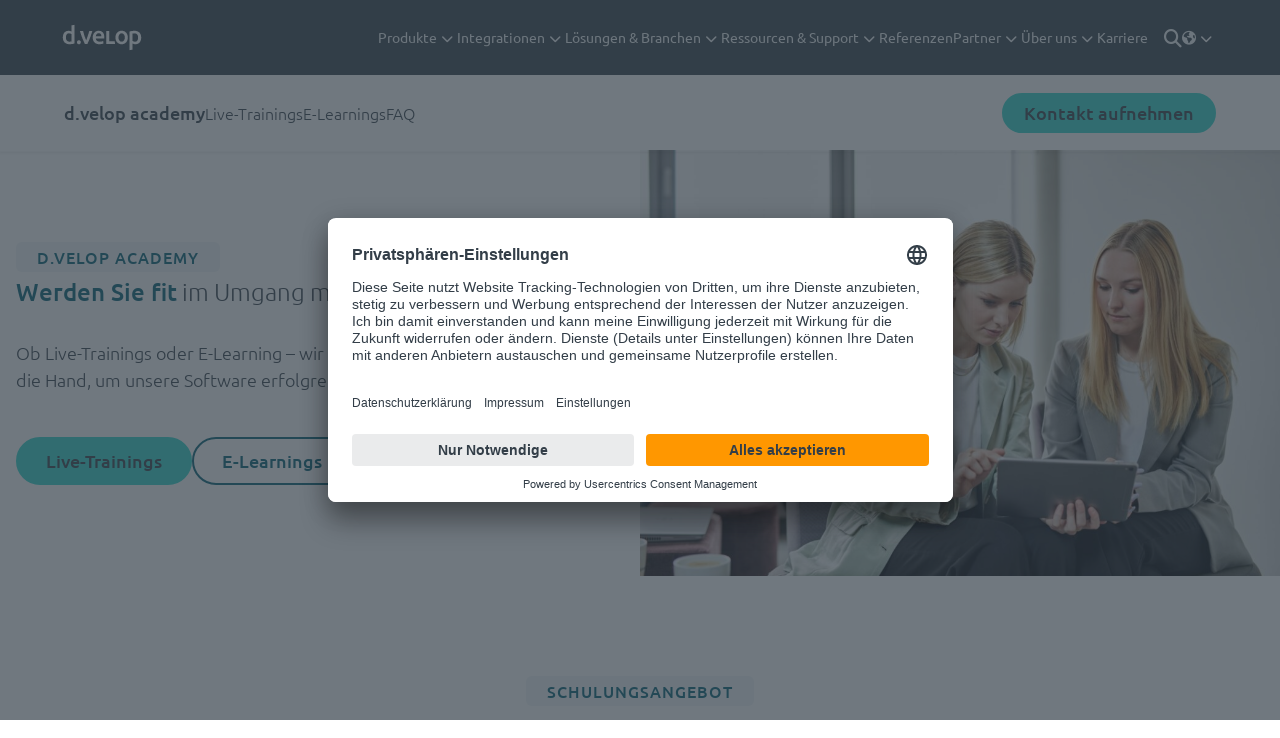

--- FILE ---
content_type: text/html; charset=UTF-8
request_url: https://www.d-velop.de/leistungen/academy?hsLang=de
body_size: 25159
content:
<!doctype html>
<html lang="de" class="no-js">
  <head>
    <meta charset="UTF-8">
    <title>d.velop academy: Alle Schulungsangebote im Überblick</title>

    <link rel="dns-prefetch" href="//www.google-analytics.com">

    <link rel="apple-touch-icon" sizes="180x180" href="https://www.d-velop.de/wp-content/themes/dvelop-theme-zwo20/assets/images/favicon/apple-touch-icon.png">
    <link rel="icon" type="image/png" sizes="32x32" href="https://www.d-velop.de/wp-content/themes/dvelop-theme-zwo20/assets/images/favicon/favicon-32x32.png">
    <link rel="icon" type="image/png" sizes="16x16" href="https://www.d-velop.de/wp-content/themes/dvelop-theme-zwo20/assets/images/favicon/favicon-16x16.png">
    <link rel="manifest" href="https://www.d-velop.de/wp-content/themes/dvelop-theme-zwo20/assets/images/favicon/site.webmanifest">
    <link rel="mask-icon" href="https://www.d-velop.de/wp-content/themes/dvelop-theme-zwo20/assets/images/favicon/safari-pinned-tab.svg" color="#5bbad5">
    <meta name="msapplication-TileColor" content="#da532c">
    <meta name="theme-color" content="#ffffff">

    <meta http-equiv="X-UA-Compatible" content="IE=edge,chrome=1">
    <meta name="viewport" content="width=device-width, initial-scale=1.0">
    <meta name='robots' content='index, follow, max-image-preview:large, max-snippet:-1, max-video-preview:-1' />

	<!-- This site is optimized with the Yoast SEO Premium plugin v25.9 (Yoast SEO v25.9) - https://yoast.com/wordpress/plugins/seo/ -->
	<meta name="description" content="Ob Live-Trainings oder E-Learning – die d.velop academy gibt Ihnen Werkzeuge an die Hand, um d.velop Software erfolgreich zu nutzen." />
	<link rel="canonical" href="https://www.d-velop.de/leistungen/academy" />
	<meta property="og:locale" content="de_DE" />
	<meta property="og:type" content="article" />
	<meta property="og:title" content="d.velop academy: Alle Schulungsangebote im Überblick" />
	<meta property="og:description" content="Ob Live-Trainings oder E-Learning – die d.velop academy gibt Ihnen Werkzeuge an die Hand, um d.velop Software erfolgreich zu nutzen." />
	<meta property="og:url" content="https://www.d-velop.de/leistungen/academy" />
	<meta property="og:site_name" content="d-velop.de" />
	<meta property="article:publisher" content="https://www.facebook.com/d.velop.ag/" />
	<meta property="article:modified_time" content="2025-10-29T13:20:46+00:00" />
	<meta property="og:image" content="https://www.d-velop.de/wp-content/uploads/sites/10/2025/01/d-velop-academy.png" />
	<meta property="og:image:width" content="1000" />
	<meta property="og:image:height" content="656" />
	<meta property="og:image:type" content="image/png" />
	<meta name="twitter:card" content="summary_large_image" />
	<meta name="twitter:title" content="d.velop academy: Alle Schulungsangebote im Überblick" />
	<meta name="twitter:description" content="Ob Live-Trainings oder E-Learning – die d.velop academy gibt Ihnen Werkzeuge an die Hand, um d.velop Software erfolgreich zu nutzen." />
	<script type="application/ld+json" class="yoast-schema-graph">{"@context":"https://schema.org","@graph":[{"@type":["WebPage","FAQPage"],"@id":"https://www.d-velop.de/leistungen/academy","url":"https://www.d-velop.de/leistungen/academy","name":"d.velop academy: Alle Schulungsangebote im Überblick","isPartOf":{"@id":"https://www.d-velop.de/#website"},"primaryImageOfPage":{"@id":"https://www.d-velop.de/leistungen/academy#primaryimage"},"image":{"@id":"https://www.d-velop.de/leistungen/academy#primaryimage"},"thumbnailUrl":"https://www.d-velop.de/wp-content/uploads/sites/10/2025/01/d-velop-academy-e-learnings.jpg","datePublished":"2025-02-10T10:18:21+00:00","dateModified":"2025-10-29T13:20:46+00:00","description":"Ob Live-Trainings oder E-Learning – die d.velop academy gibt Ihnen Werkzeuge an die Hand, um d.velop Software erfolgreich zu nutzen.","breadcrumb":{"@id":"https://www.d-velop.de/leistungen/academy#breadcrumb"},"mainEntity":[{"@id":"https://www.d-velop.de/leistungen/academy#faq-question-1608204560581"},{"@id":"https://www.d-velop.de/leistungen/academy#faq-question-1738311277212"},{"@id":"https://www.d-velop.de/leistungen/academy#faq-question-1738311282865"},{"@id":"https://www.d-velop.de/leistungen/academy#faq-question-1738918528750"}],"inLanguage":"de","potentialAction":[{"@type":"ReadAction","target":["https://www.d-velop.de/leistungen/academy"]}]},{"@type":"ImageObject","inLanguage":"de","@id":"https://www.d-velop.de/leistungen/academy#primaryimage","url":"https://www.d-velop.de/wp-content/uploads/sites/10/2025/01/d-velop-academy-e-learnings.jpg","contentUrl":"https://www.d-velop.de/wp-content/uploads/sites/10/2025/01/d-velop-academy-e-learnings.jpg","width":1040,"height":693},{"@type":"BreadcrumbList","@id":"https://www.d-velop.de/leistungen/academy#breadcrumb","itemListElement":[{"@type":"ListItem","position":1,"name":"Home","item":"https://www.d-velop.de/"},{"@type":"ListItem","position":2,"name":"Leistungen","item":"https://www.d-velop.de/leistungen"},{"@type":"ListItem","position":3,"name":"d.velop academy"}]},{"@type":"WebSite","@id":"https://www.d-velop.de/#website","url":"https://www.d-velop.de/","name":"d-velop.de","description":"Just another ECM - Enterprise Content Management Websites site","inLanguage":"de"},{"@type":"Question","@id":"https://www.d-velop.de/leistungen/academy#faq-question-1608204560581","position":1,"url":"https://www.d-velop.de/leistungen/academy#faq-question-1608204560581","name":"Wie kann ich Live-Trainings buchen?","answerCount":1,"acceptedAnswer":{"@type":"Answer","text":"Die Buchung unserer Live-Trainings erfolgt bequem über den <a href=\"https://store.d-velop.com/de/Live-Trainings/\">d.velop store</a>. Dort finden Sie stets die aktuellen Termine und die verfügbaren Plätze. Bei Fragen oder weiteren Informationen wenden Sie sich bitte per E-Mail an <a href=\"mailto:academy@d-velop.de\">academy@d-velop.de</a> oder telefonisch an <a href=\"tel:+49254293071952\">+49 2542 / 93 07 19 52</a>.","inLanguage":"de"},"inLanguage":"de"},{"@type":"Question","@id":"https://www.d-velop.de/leistungen/academy#faq-question-1738311277212","position":2,"url":"https://www.d-velop.de/leistungen/academy#faq-question-1738311277212","name":"Warum gibt es E-Learnings und Live-Trainings zu gleichen Themen?","answerCount":1,"acceptedAnswer":{"@type":"Answer","text":"Das Schulungskonzept der d.velop AG beruht auf das Zusammenspiel von zwei Bildungswelten: Live-Trainings und E-Learning. Wir verstehen, dass nicht jede:r Lernende dieselben Bedürfnisse oder zeitlichen Möglichkeiten hat. Daher bieten wir die Wahl, ob Sie sich in Live-Trainings, in interaktiver Präsenzschulung weiterbilden oder flexibel auf unsere E-Learning-Plattform zugreifen möchten. Diese Kombination ermöglicht es, Synergien zu nutzen und sicherzustellen, dass alle Teilnehmenden die für sie optimale Lernerfahrung erhalten.","inLanguage":"de"},"inLanguage":"de"},{"@type":"Question","@id":"https://www.d-velop.de/leistungen/academy#faq-question-1738311282865","position":3,"url":"https://www.d-velop.de/leistungen/academy#faq-question-1738311282865","name":"Ist der Zugang zur E-Learning-Plattform kostenfrei?","answerCount":1,"acceptedAnswer":{"@type":"Answer","text":"Die Nutzung der d.velop academy steht allen Anwendenden unentgeltlich zur Verfügung und umfasst umfangreiche E-Learning-Inhalte zu den d.velop Produkten. ","inLanguage":"de"},"inLanguage":"de"},{"@type":"Question","@id":"https://www.d-velop.de/leistungen/academy#faq-question-1738918528750","position":4,"url":"https://www.d-velop.de/leistungen/academy#faq-question-1738918528750","name":"Kann ich die d.velop E-Learnings auch auf meiner eigenen E-Learning Plattform nutzen?","answerCount":1,"acceptedAnswer":{"@type":"Answer","text":"Ja. Sie haben die Möglichkeit, die E-Learnings der d.velop academy direkt in Ihrer gewohnten Lernumgebung zu nutzen. Mit Zugriff auf über 70 aktuelle E-Learnings bieten wir Ihnen maximale Flexibilität. Unser Angebot finden Sie bequem im <a href=\"https://store.d-velop.com/de/d.velop-E-Learnings-fuer-Ihr-LMS/SW10309\">d.velop store</a>. <br />","inLanguage":"de"},"inLanguage":"de"}]}</script>
	<!-- / Yoast SEO Premium plugin. -->


<link rel="alternate" type="text/calendar" title="d-velop.de &raquo; iCal Feed" href="https://www.d-velop.de/events/?ical=1" />
<link rel='stylesheet' id='wp-block-library-css' href='https://www.d-velop.de/wp-includes/css/dist/block-library/style.min.css?ver=063a62ee9383183ae819690df84bcf2f' media='all' />
<style id='wp-block-library-theme-inline-css' type='text/css'>
.wp-block-audio :where(figcaption){color:#555;font-size:13px;text-align:center}.is-dark-theme .wp-block-audio :where(figcaption){color:#ffffffa6}.wp-block-audio{margin:0 0 1em}.wp-block-code{border:1px solid #ccc;border-radius:4px;font-family:Menlo,Consolas,monaco,monospace;padding:.8em 1em}.wp-block-embed :where(figcaption){color:#555;font-size:13px;text-align:center}.is-dark-theme .wp-block-embed :where(figcaption){color:#ffffffa6}.wp-block-embed{margin:0 0 1em}.blocks-gallery-caption{color:#555;font-size:13px;text-align:center}.is-dark-theme .blocks-gallery-caption{color:#ffffffa6}:root :where(.wp-block-image figcaption){color:#555;font-size:13px;text-align:center}.is-dark-theme :root :where(.wp-block-image figcaption){color:#ffffffa6}.wp-block-image{margin:0 0 1em}.wp-block-pullquote{border-bottom:4px solid;border-top:4px solid;color:currentColor;margin-bottom:1.75em}.wp-block-pullquote cite,.wp-block-pullquote footer,.wp-block-pullquote__citation{color:currentColor;font-size:.8125em;font-style:normal;text-transform:uppercase}.wp-block-quote{border-left:.25em solid;margin:0 0 1.75em;padding-left:1em}.wp-block-quote cite,.wp-block-quote footer{color:currentColor;font-size:.8125em;font-style:normal;position:relative}.wp-block-quote:where(.has-text-align-right){border-left:none;border-right:.25em solid;padding-left:0;padding-right:1em}.wp-block-quote:where(.has-text-align-center){border:none;padding-left:0}.wp-block-quote.is-large,.wp-block-quote.is-style-large,.wp-block-quote:where(.is-style-plain){border:none}.wp-block-search .wp-block-search__label{font-weight:700}.wp-block-search__button{border:1px solid #ccc;padding:.375em .625em}:where(.wp-block-group.has-background){padding:1.25em 2.375em}.wp-block-separator.has-css-opacity{opacity:.4}.wp-block-separator{border:none;border-bottom:2px solid;margin-left:auto;margin-right:auto}.wp-block-separator.has-alpha-channel-opacity{opacity:1}.wp-block-separator:not(.is-style-wide):not(.is-style-dots){width:100px}.wp-block-separator.has-background:not(.is-style-dots){border-bottom:none;height:1px}.wp-block-separator.has-background:not(.is-style-wide):not(.is-style-dots){height:2px}.wp-block-table{margin:0 0 1em}.wp-block-table td,.wp-block-table th{word-break:normal}.wp-block-table :where(figcaption){color:#555;font-size:13px;text-align:center}.is-dark-theme .wp-block-table :where(figcaption){color:#ffffffa6}.wp-block-video :where(figcaption){color:#555;font-size:13px;text-align:center}.is-dark-theme .wp-block-video :where(figcaption){color:#ffffffa6}.wp-block-video{margin:0 0 1em}:root :where(.wp-block-template-part.has-background){margin-bottom:0;margin-top:0;padding:1.25em 2.375em}
</style>
<style id='classic-theme-styles-inline-css' type='text/css'>
/*! This file is auto-generated */
.wp-block-button__link{color:#fff;background-color:#32373c;border-radius:9999px;box-shadow:none;text-decoration:none;padding:calc(.667em + 2px) calc(1.333em + 2px);font-size:1.125em}.wp-block-file__button{background:#32373c;color:#fff;text-decoration:none}
</style>
<link rel='stylesheet' id='pb-accordion-blocks-style-css' href='https://www.d-velop.de/wp-content/plugins/accordion-blocks/build/index.css?ver=1.5.0' media='all' />
<link rel='stylesheet' id='dv-rebrand-blocks-styles-css' href='https://www.d-velop.de/wp-content/plugins/dv-rebrand-blocks/build/assets/index.css?ver=1762172577' media='all' />
<link rel='stylesheet' id='dvelop-gutenberg-styles-css' href='https://www.d-velop.de/wp-content/plugins/dv-gutenberg-blocks/build/style-index.css?ver=10.1.4' media='all' />
<link rel='stylesheet' id='slick-css' href='https://www.d-velop.de/wp-content/plugins/dv-gutenberg-blocks/dist/slick.css?ver=1.8.1' media='all' />
<link rel='stylesheet' id='slick-theme-css' href='https://www.d-velop.de/wp-content/plugins/dv-gutenberg-blocks/dist/slick-theme.css?ver=1.8.1' media='all' />
<link rel='stylesheet' id='dvelop-css' href='https://www.d-velop.de/wp-content/themes/dvelop-theme-zwo20/style.css?ver=6.1.6' media='all' />
<link rel='stylesheet' id='searchwp-forms-css' href='https://www.d-velop.de/wp-content/plugins/searchwp/assets/css/frontend/search-forms.css?ver=4.3.9' media='all' />
<link rel='stylesheet' id='searchwp-results-page-css' href='https://www.d-velop.de/wp-content/plugins/searchwp/assets/css/frontend/results-page.css?ver=4.3.9' media='all' />
<script type="text/javascript" src="https://www.d-velop.de/wp-includes/js/jquery/jquery.min.js?ver=3.7.1" id="jquery-core-js"></script>
<script type="text/javascript" src="https://www.d-velop.de/wp-includes/js/jquery/jquery-migrate.min.js?ver=3.4.1" id="jquery-migrate-js"></script>
<script type="text/javascript" src="https://www.d-velop.de/wp-content/plugins/dv-gutenberg-blocks/dist/slick.min.js?ver=1.8.1" id="slick-js"></script>
		<script type="text/javascript">
			window.dataLayer = window.dataLayer || [];
			function gtag() {
				dataLayer.push(arguments);
			}
			gtag("consent", "default", {
				ad_user_data: "denied",
				ad_personalization: "denied",
				ad_storage: "denied",
				analytics_storage: "denied",
				wait_for_update: 500
			});
			gtag("set", "ads_data_redaction", true);

			(function(w,d,s,l,i){w[l]=w[l]||[];w[l].push({'gtm.start':
					new Date().getTime(),event:'gtm.js'});var f=d.getElementsByTagName(s)[0],
				j=d.createElement(s),dl=l!='dataLayer'?'&l='+l:'';j.async=true;j.src=
				'https://www.googletagmanager.com/gtm.js?id='+i+dl;f.parentNode.insertBefore(j,f);
			})(window, document, 'script', 'dataLayer', 'GTM-MGJ7K4K');
		</script>
		<meta name="tec-api-version" content="v1"><meta name="tec-api-origin" content="https://www.d-velop.de"><link rel="alternate" href="https://www.d-velop.de/wp-json/tribe/events/v1/" />		<style type="text/css" id="wp-custom-css">
			.dv-margin--0 {
	margin-top: 0 !important;
}

.dv-hidden {
	display: none !important;
}

.admin-bar .dv-margin--0 {
	border: 5px solid red;
}

.admin-bar .dv-margin--0::before {
	background: #fff;
	color: red;
	content: 'Systemhinweis für angemeldete Benutzer:innen: \aNutzung der händisch gesetzten Klasse dv-margin--0 einstellen.';
	display: block;
	font-size: 0.75rem;
	margin: 0.25rem;
	text-align: center;
	white-space: pre;
}

.wpcs-layout-table .wpcs-session-cell-content .wpcs-speakers--large {
	flex-wrap: wrap;
	gap: 1rem;
}

.wpcs-layout-table .wpcs-session-cell-content .wpcs-speakers--large .wpcs-speakers__item {
	flex-basis: 40%;
}

.health-and-care-digital-days .site__header {
	display: none !important;
}

.health-and-care-digital-days .site__main {
	padding-top: 0 !important;
}

/* Block: List */
.entry-content .is-style-check li::before,
.wp-block-dvelop-slider .slick-next::before,
.wp-block-dvelop-slider .slick-prev::before {
	font-weight: 800;
}

/* Block: HubSpot */
.hs-form fieldset.form-columns-0 .hs-input, .hs-form fieldset.form-columns-1 .hs-input, .hs-form fieldset.form-columns-2 .hs-input {
	width: 100% !important;
}

/* Block: Banner */
.dv-block-banner.dv-block-banner--mockup .dv-block-banner__media-wrapper.has-media--image::before {
	display: none;
}

/* Block: YouTube */
.wp-block-embed-youtube .wp-block-embed__wrapper {
	position: unset;
}

/* Legacy Styles */
.splide__sr {
	display: none;
}

/* Docusaurus Landingpage */
.page-id-20775 .hbspt-form .hs-form {
	margin-top: 0;
}
.page-id-20775 .docusaurus-wallpaper {
	background: url('https://www.d-velop.de/wp-content/uploads/sites/10/2020/12/docusaurus-background-1040x585.png') repeat-x center center, linear-gradient(0deg, #f7f7f7 50%, #fff 50%);
}
.page-id-20775 .wp-block-media-text.has-background-gradient--aqua {
	background: linear-gradient(30deg, #6d00dd, #87f8c4 60%);	
}
.page-id-20775 .wp-block-media-text.is-image-fill figure.wp-block-media-text__media {
	min-height: 600px;	
}

/* Page Template: iframe */
.page-template-template-page-iframe .hs-cta-wrapper {
  display: flex;
  justify-content: center;
}

/* Page Template: References */
.single-dvre_reference .wp-block-image + h1 {
	margin-top: 0;
}

/* Page Template: Press Report */
.site__main--single-press .wp-block-cover::before {
	background: linear-gradient(30deg, var(--dv-color-morpheus--primary), var(--dv-color-morpheus--secondary));
	opacity: 0.8;
}

/* Page Template: Events */
.tribe-events-page-template .navbar--context {
	display: none;
}

/* DWEBP-3445 */
.wp-block-button .wp-block-button__link {
	display: inline-block;
}

/* Temporary Bugfix 24-07-2025 */
.wp-block-cover .wp-block-cover__inner-container,
.wp-block-cover-image .wp-block-cover__inner-container {
  z-index: 2;
}

/* Temporary Bugfix new index page*/
.dv-rebrand-contact__form .hs_meetings_freitext.hs-meetings_freitext.hs-fieldtype-textarea.field.hs-form-field label {
  transform: none !important;
  color: #fff;
  padding: 1rem 0.5rem;
}

.dv-rebrand-contact__form form .hs-fieldtype-checkbox > label {
  color: var(--dv-rebrand-colors-grey) !important;
  height: -moz-min-content;
  height: min-content;
  line-height: 1;
  padding-bottom: 0 !important;
  padding-top: 1rem !important;
	align-items:center;
	font-weight: 500;
}

.dv-rebrand-contact__form form .hs-fieldtype-checkbox > label > .hs-form-required {
  padding-top: 1.5rem !important;
}

.dv-block-resource.has-background-gradient--morpheus {
	color: var(--dv-rebrand-colors-black);
	background: var(--dv-color-grey-10);
}
.dv-block-resource .dv-block-resource__overline.is-style-overline {
	background-color: var(--dv-rebrand-colors-blue--20) !important;;
}
.dv-block-resource.has-background-gradient--morpheus:before {
	background: none;
	content: '';
}
.dv-block-resource .dv-block-resource__content-wrapper p:last-child {
	display: none;
}		</style>
		
<link rel="preconnect" href="//app.usercentrics.eu">
<link rel="preconnect" href="//api.usercentrics.eu">
<link rel="preconnect" href="//privacy-proxy.usercentrics.eu">
<link rel="preload" href="//app.usercentrics.eu/browser-ui/latest/loader.js" as="script">
<link rel="preload" href="//privacy-proxy.usercentrics.eu/latest/uc-block.bundle.js" as="script">
<script type="application/javascript" src="https://privacy-proxy.usercentrics.eu/latest/uc-block.bundle.js"></script>

<script>
uc.blockElements({
	'BJz7qNsdj-7': '.dv-youtube-list',
	'BJz7qNsdj-7': '.wp-block-embed-youtube',

	'r1Fhc4iOoWX': '.dv-block-embed-hubspot--form',
	'r1Fhc4iOoWX': '.hbspt-form',

	'ry0QcNodoWQ': '.dv-block-embed-hubspot--meeting',
	'ry0QcNodoWQ': '.wp-block-dvelop-hubspot-meeting',
});

uc.reloadOnOptIn('ry0QcNodoWQ'); // HubSpot
uc.reloadOnOptIn('r1Fhc4iOoWX'); // HubSpot Forms
uc.reloadOnOptIn('SJ1aqNjOs-m'); // Wistia
uc.reloadOnOptIn('BJz7qNsdj-7'); // YouTube

uc.deactivateBlocking([
	'4JBO2TTVR',   // Facebook
	'ko1w5PpFl',   // Facebook
	'SJ1aqNjOs-m', // Wistia
]);
</script>
  </head>
  <body class="wp-singular page-template-default page page-id-501244 page-parent page-child parent-pageid-13212 wp-theme-dvelop-theme-zwo20 dv-global-color-scheme--morpheus tribe-no-js academy">
	    <div
        id="page"
        class="site"
    >
        <header
	id="masthead"
	class="site__header site__header--default"
>

	<div class="site__navbar site__navbar--main navbar navbar--main">
		<div class="navbar__wrapper">

			<div class="navbar__brand">
				    <p
        class="brand"
        id="logo-main"
    >
        <a
            class="brand__link"
            href="https://www.d-velop.de/"
            rel="home"
        >
            <svg
                class="brand__image"
                data-name="Ebene 1"
                viewBox="0 0 225.44219 120.4744"
                xmlns="http://www.w3.org/2000/svg"
            >
                <defs>
                    <style>.\31 baf2e30-d722-43a5-abfa-885faa6ca3b6{fill:#1e1e1c;}</style>
                </defs>
                <title>dvelop-logo-sw</title>
                <path class="1baf2e30-d722-43a5-abfa-885faa6ca3b6" d="M48.0327,74.4388a41.50519,41.50519,0,0,1-5.2472,1.1595,40.71082,40.71082,0,0,1-6.63858.5225,17.7,17.7,0,0,1-6.435-1.1017,13.38857,13.38857,0,0,1-4.84152-3.16,13.90542,13.90542,0,0,1-3.0727-4.986,19.01573,19.01573,0,0,1-1.0722-6.5807,22.15362,22.15362,0,0,1,.8982-6.5218,14.27486,14.27486,0,0,1,2.6381-5.0154,11.75319,11.75319,0,0,1,4.2322-3.2178,13.76038,13.76038,0,0,1,5.7397-1.1301,13.12838,13.12838,0,0,1,3.8849.5214,17.44635,17.44635,0,0,1,2.8987,1.1595V31.536l7.0154-1.1595ZM27.9143,60.119a11.00418,11.00418,0,0,0,2.2034,7.2755,7.4977,7.4977,0,0,0,6.0876,2.6386,24.18033,24.18033,0,0,0,2.8699-.145,19.54843,19.54843,0,0,0,1.9421-.3185V52.1759a10.932,10.932,0,0,0-2.4641-1.189,9.6412,9.6412,0,0,0-3.2756-.5509,6.27676,6.27676,0,0,0-5.5946,2.6092A12.43857,12.43857,0,0,0,27.9143,60.119Z"/>
                <path class="1baf2e30-d722-43a5-abfa-885faa6ca3b6" d="M63.1145,71.5406a4.31977,4.31977,0,0,1-1.3624,3.3039,4.87954,4.87954,0,0,1-6.5808,0,4.36294,4.36294,0,0,1-1.33338-3.3039A4.46449,4.46449,0,0,1,55.1713,68.206a4.80491,4.80491,0,0,1,6.5808,0A4.41946,4.41946,0,0,1,63.1145,71.5406Z"/>
                <path class="1baf2e30-d722-43a5-abfa-885faa6ca3b6" d="M72.4265,75.3671q-2.9106-5.9715-5.9668-13.7123a173.39617,173.39617,0,0,1-5.55978-16.6105H68.3818q.6405,2.55315,1.4839,5.479.8439,2.9283,1.8047,5.8553.96078,2.9301,1.9793,5.6819,1.0191,2.7549,1.8926,4.9577.87225-2.20275,1.8625-4.9577.9891-2.75295,1.9504-5.6819.959-2.9265,1.8336-5.8553.87225-2.9265,1.5134-5.479h7.2489a173.59872,173.59872,0,0,1-5.55918,16.6105q-3.05748,7.74075-5.96742,13.7123Z"/>
                <path class="1baf2e30-d722-43a5-abfa-885faa6ca3b6" d="M90.9148,60.3502a19.0428,19.0428,0,0,1,1.1884-7.0148,14.74,14.74,0,0,1,3.1594-5.0155A13.08832,13.08832,0,0,1,99.785,45.305a14.03479,14.03479,0,0,1,5.2178-1.0144q6.2616,0,9.7697,3.8842,3.5067,3.88545,3.50742,11.5962c0,.3869-.01012.821-.02892,1.3046q-.03012.7254-.0873,1.3046H98.162a7.99021,7.99021,0,0,0,2.5797,5.6524q2.28945,2.00115,6.6385,2.0005a21.84339,21.84339,0,0,0,4.6669-.4635,19.20326,19.20326,0,0,0,3.334-.9861l.9277,5.7397a11.22094,11.22094,0,0,1-1.5947.6086,22.43751,22.43751,0,0,1-2.319.5804q-1.3041.2601-2.8121.434a26.59325,26.59325,0,0,1-3.0727.1746,18.60772,18.60772,0,0,1-6.957-1.189,12.93445,12.93445,0,0,1-4.87038-3.3051,13.53307,13.53307,0,0,1-2.841-4.986A20.34929,20.34929,0,0,1,90.9148,60.3502Zm20.3497-3.1305a9.24016,9.24016,0,0,0-.4058-2.7543,6.63167,6.63167,0,0,0-1.1884-2.26,5.61293,5.61293,0,0,0-1.9132-1.5075,6.10631,6.10631,0,0,0-2.6959-.5509,6.2754,6.2754,0,0,0-2.841.6087,6.4831,6.4831,0,0,0-2.05828,1.5936,7.30129,7.30129,0,0,0-1.30462,2.2612,12.25194,12.25194,0,0,0-.6375,2.6092Z"/>
                <path class="1baf2e30-d722-43a5-abfa-885faa6ca3b6" d="M142.496,69.047l1.0446,6.3201H122.978V45.0443h7.0154V69.047Z"/>
                <path class="1baf2e30-d722-43a5-abfa-885faa6ca3b6" d="M173.40692,60.1768a19.5818,19.5818,0,0,1-1.04332,6.5512,14.49517,14.49517,0,0,1-2.9572,5.0438,13.282,13.282,0,0,1-4.6091,3.2473,14.89337,14.89337,0,0,1-5.9426,1.1595,14.681,14.681,0,0,1-5.9136-1.1595,13.3525,13.3525,0,0,1-4.5803-3.2473,14.85026,14.85026,0,0,1-2.986-5.0438,19.08243,19.08243,0,0,1-1.0722-6.5512,18.84653,18.84653,0,0,1,1.0722-6.5229,14.65665,14.65665,0,0,1,3.0149-5.0143,13.31393,13.31393,0,0,1,4.60922-3.2178,14.84816,14.84816,0,0,1,5.85578-1.1312,15.0674,15.0674,0,0,1,5.8848,1.1312,12.96955,12.96955,0,0,1,4.6091,3.2178,14.92606,14.92606,0,0,1,2.9861,5.0143A18.87431,18.87431,0,0,1,173.40692,60.1768Zm-7.18882,0a11.8338,11.8338,0,0,0-1.9427-7.1599,6.88775,6.88775,0,0,0-10.8419,0,11.82982,11.82982,0,0,0-1.9421,7.1599,12.072,12.072,0,0,0,1.9421,7.2472,6.843,6.843,0,0,0,10.8419,0A12.07605,12.07605,0,0,0,166.2181,60.1768Z"/>
                <path class="1baf2e30-d722-43a5-abfa-885faa6ca3b6" d="M177.4492,46.0894a41.5072,41.5072,0,0,1,5.2473-1.1595,40.69832,40.69832,0,0,1,6.6385-.5226,17.70226,17.70226,0,0,1,6.4351,1.1017,13.38831,13.38831,0,0,1,4.8414,3.1601,13.90579,13.90579,0,0,1,3.0728,4.9859,19.01631,19.01631,0,0,1,1.0722,6.5808,22.15227,22.15227,0,0,1-.8982,6.5217,14.275,14.275,0,0,1-2.6381,5.0155,11.75387,11.75387,0,0,1-4.2322,3.2178,13.76243,13.76243,0,0,1-5.7398,1.13,13.13113,13.13113,0,0,1-3.8848-.5213,17.44767,17.44767,0,0,1-2.8988-1.1595V88.9921l-7.0154,1.1595Zm20.1185,14.3198a11.00443,11.00443,0,0,0-2.2034-7.2755,7.498,7.498,0,0,0-6.0877-2.6387,24.17527,24.17527,0,0,0-2.8698.1451,19.52168,19.52168,0,0,0-1.9422.3185V68.3523a10.93886,10.93886,0,0,0,2.4641,1.189,9.644,9.644,0,0,0,3.2756.5508,6.2771,6.2771,0,0,0,5.5947-2.6091A12.43936,12.43936,0,0,0,197.5677,60.4092Z"/>
            </svg>
        </a>
    </p>
			</div>

			<button
				id="navigation-open"
				class="navbar__button site__button site__button--menu site__button--open"
			>
				<span class="icon icon--default">
					<i class="fa-solid fa-lg fa-bars"></i>
				</span>
				<span class="icon icon--active">
					<i class="fa-solid fa-lg fa-times"></i>
				</span>
			</button>

			<nav
				id="site-navigation"
				class="navbar__menu navigation navigation navigation--header navigation--default"
			>
				<ul id="menu-main" class="navigation__menu menu menu--header menu--main"><li  class="menu-item--grid menu-item menu-item-type-custom menu-item-object-custom menu-item-has-children"><span class="menu-link menu-link--muted">Produkte</span><button class='menu__button menu__button--submenu-toggle'><i class="fa-solid fa-chevron-down menu__icon"></i></button><div class='menu__wrapper menu__wrapper--level-0'><ul class='menu menu--level-0'>
	<li  class="menu-item--large menu-item menu-item-type-custom menu-item-object-custom menu-item-has-children"><span class="menu-link menu-link--muted"><span class="menu-icon fa-light fa-laptop-mobile" aria-hidden="true"></span>Produkte</span><button class='menu__button menu__button--submenu-toggle'><i class="fa-solid fa-chevron-down menu__icon"></i></button><div class='menu__wrapper menu__wrapper--level-1'><ul class='menu menu--level-1'>
		<li  class="menu-item menu-item-type-post_type menu-item-object-page"><a href="https://www.d-velop.de/software/dokumentenmanagement-system" class="menu-link">Dokumentenmanagement</a></li>
		<li  class="menu-item menu-item-type-post_type menu-item-object-page"><a href="https://www.d-velop.de/software/digitale-rechnungsverarbeitung" class="menu-link">Rechnungsverarbeitung</a></li>
		<li  class="menu-item menu-item-type-post_type menu-item-object-page"><a href="https://www.d-velop.de/software/vertragsmanagement" class="menu-link">Vertragsmanagement</a></li>
		<li  class="menu-item menu-item-type-post_type menu-item-object-page"><a href="https://www.d-velop.de/software/digitale-unterschrift" class="menu-link">Digitale Unterschrift</a></li>
		<li  class="menu-item menu-item-type-post_type menu-item-object-page"><a href="https://www.d-velop.de/software/digitale-zustellung" class="menu-link">Digitale Zustellung</a></li>
		<li  class="menu-item menu-item-type-post_type menu-item-object-page"><a href="https://www.d-velop.de/software/prozessmanagement-software" class="menu-link">Prozessmanagement</a></li>
		<li  class="menu-item menu-item-type-post_type menu-item-object-page"><a href="https://www.d-velop.de/software/d-velop-platform" class="menu-link">d.velop platform</a></li>
	</ul></div>
</li>
	<li  class="menu-item--large menu-item menu-item-type-custom menu-item-object-custom menu-item-has-children"><span class="menu-link menu-link--muted"><span class="menu-icon fa-light fa-display-code" aria-hidden="true"></span>Produkte für&#8230;</span><button class='menu__button menu__button--submenu-toggle'><i class="fa-solid fa-chevron-down menu__icon"></i></button><div class='menu__wrapper menu__wrapper--level-1'><ul class='menu menu--level-1'>
		<li  class="menu-item menu-item-type-post_type menu-item-object-page"><a href="https://www.d-velop.de/software/microsoft-365" class="menu-link">Microsoft 365</a></li>
		<li  class="menu-item menu-item-type-post_type menu-item-object-page"><a href="https://www.d-velop.de/software/dynamics-365" class="menu-link">Microsoft Dynamics 365</a></li>
		<li  class="menu-item menu-item-type-post_type menu-item-object-page"><a href="https://www.d-velop.de/software/salesforce" class="menu-link">Salesforce</a></li>
		<li  class="menu-item menu-item-type-post_type menu-item-object-page"><a href="https://www.d-velop.de/software/sap" class="menu-link">SAP</a></li>
	</ul></div>
</li>
	<li  class="menu-item menu-item-type-custom menu-item-object-custom menu-item-has-children"><span class="menu-link menu-link--muted"><span class="menu-icon fa-light fa-lightbulb" aria-hidden="true"></span>Technologie &#038; API</span><button class='menu__button menu__button--submenu-toggle'><i class="fa-solid fa-chevron-down menu__icon"></i></button><div class='menu__wrapper menu__wrapper--level-1'><ul class='menu menu--level-1'>
		<li  class="menu-item menu-item-type-post_type menu-item-object-page"><a href="https://www.d-velop.de/loesungen/kuenstliche-intelligenz" class="menu-link">Künstliche Intelligenz</a></li>
		<li  class="menu-item menu-item-type-post_type menu-item-object-page"><a href="https://www.d-velop.de/software/cloud" class="menu-link">Software as a Service</a></li>
		<li  class="menu-item menu-item-type-post_type menu-item-object-page"><a href="https://www.d-velop.de/software/sap/s-4hana-cloud" class="menu-link">SAP S/4HANA Cloud</a></li>
		<li  class="menu-item menu-item-type-post_type menu-item-object-page"><a href="https://www.d-velop.de/software/cloud/migration" class="menu-link">Cloud Migration</a></li>
		<li  class="menu-item menu-item-type-post_type menu-item-object-page"><a href="https://www.d-velop.de/software/integrationen" class="menu-link">Integrationsexpertise</a></li>
		<li  class="menu-item menu-item-type-post_type menu-item-object-page"><a href="https://www.d-velop.de/software/intelligent-document-processing" class="menu-link">Intelligent Document Processing</a></li>
	</ul></div>
</li>
</ul></div>
</li>
<li  class="menu-item menu-item-type-custom menu-item-object-custom menu-item-has-children"><span class="menu-link menu-link--muted">Integrationen</span><button class='menu__button menu__button--submenu-toggle'><i class="fa-solid fa-chevron-down menu__icon"></i></button><div class='menu__wrapper menu__wrapper--level-0'><ul class='menu menu--level-0'>
	<li  class="menu-item menu-item-type-custom menu-item-object-custom menu-item-has-children"><span class="menu-link menu-link--muted"><span class="menu-icon fa-light fa-puzzle" aria-hidden="true"></span>Integrationen</span><button class='menu__button menu__button--submenu-toggle'><i class="fa-solid fa-chevron-down menu__icon"></i></button><div class='menu__wrapper menu__wrapper--level-1'><ul class='menu menu--level-1'>
		<li  class="menu-item menu-item-type-post_type menu-item-object-page"><a href="https://www.d-velop.de/software/asseco" class="menu-link">Asseco</a></li>
		<li  class="menu-item menu-item-type-post_type menu-item-object-page"><a href="https://www.d-velop.de/software/connext-vivendi" class="menu-link">Connext Vivendi</a></li>
		<li  class="menu-item menu-item-type-post_type menu-item-object-page"><a href="https://www.d-velop.de/software/datev" class="menu-link">DATEV</a></li>
		<li  class="menu-item menu-item-type-post_type menu-item-object-page"><a href="https://www.d-velop.de/software/diamant" class="menu-link">DIAMANT</a></li>
		<li  class="menu-item menu-item-type-post_type menu-item-object-page"><a href="https://www.d-velop.de/software/fachverfahren" class="menu-link">Fachverfahren</a></li>
		<li  class="menu-item menu-item-type-post_type menu-item-object-page"><a href="https://www.d-velop.de/software/gws" class="menu-link">GWS</a></li>
		<li  class="menu-item menu-item-type-post_type menu-item-object-page"><a href="https://www.d-velop.de/software/infor" class="menu-link">Infor</a></li>
		<li  class="menu-item menu-item-type-post_type menu-item-object-page"><a href="https://www.d-velop.de/software/microsoft-365" class="menu-link">Microsoft 365</a></li>
		<li  class="menu-item menu-item-type-post_type menu-item-object-page"><a href="https://www.d-velop.de/software/dynamics-365" class="menu-link">Microsoft Dynamics 365</a></li>
		<li  class="menu-item menu-item-type-post_type menu-item-object-page"><a href="https://www.d-velop.de/software/sage" class="menu-link">Sage</a></li>
		<li  class="menu-item menu-item-type-post_type menu-item-object-page"><a href="https://www.d-velop.de/software/salesforce" class="menu-link">Salesforce</a></li>
		<li  class="menu-item menu-item-type-post_type menu-item-object-page"><a href="https://www.d-velop.de/software/sap" class="menu-link">SAP</a></li>
		<li  class="menu-item menu-item-type-post_type menu-item-object-page"><a href="https://www.d-velop.de/software/integrationen" class="menu-link">▶ Alle Integrationen</a></li>
	</ul></div>
</li>
</ul></div>
</li>
<li  class="menu-item--grid menu-item--2-columns menu-item menu-item-type-custom menu-item-object-custom menu-item-has-children"><span class="menu-link menu-link--muted">Lösungen &#038; Branchen</span><button class='menu__button menu__button--submenu-toggle'><i class="fa-solid fa-chevron-down menu__icon"></i></button><div class='menu__wrapper menu__wrapper--level-0'><ul class='menu menu--level-0'>
	<li  class="menu-item--large menu-item menu-item-type-custom menu-item-object-custom menu-item-has-children"><span class="menu-link menu-link--muted"><span class="menu-icon fa-light fa-industry-windows" aria-hidden="true"></span>Branchen</span><button class='menu__button menu__button--submenu-toggle'><i class="fa-solid fa-chevron-down menu__icon"></i></button><div class='menu__wrapper menu__wrapper--level-1'><ul class='menu menu--level-1'>
		<li  class="menu-item menu-item-type-post_type menu-item-object-page"><a href="https://www.d-velop.de/branchen/automobil" class="menu-link">Automobilindustrie</a></li>
		<li  class="menu-item menu-item-type-post_type menu-item-object-page"><a href="https://www.d-velop.de/branchen/bauwesen" class="menu-link">Bauwesen</a></li>
		<li  class="menu-item menu-item-type-post_type menu-item-object-page"><a href="https://www.d-velop.de/branchen/finanzwesen" class="menu-link">Finanzwesen</a></li>
		<li  class="menu-item menu-item-type-post_type menu-item-object-page"><a href="https://www.d-velop.de/branchen/gesundheitswesen" class="menu-link">Gesundheit &amp; Pflege</a></li>
		<li  class="menu-item menu-item-type-post_type menu-item-object-page"><a href="https://www.d-velop.de/branchen/handel" class="menu-link">Handel</a></li>
		<li  class="menu-item menu-item-type-post_type menu-item-object-page"><a href="https://www.d-velop.de/branchen/hochschulen-und-universitaeten" class="menu-link">Hochschulen &#038; Universitäten</a></li>
		<li  class="menu-item menu-item-type-post_type menu-item-object-page"><a href="https://www.d-velop.de/branchen/industrie" class="menu-link">Industrie</a></li>
		<li  class="menu-item menu-item-type-post_type menu-item-object-page"><a href="https://www.d-velop.de/branchen/kammern" class="menu-link">Kammern</a></li>
		<li  class="menu-item menu-item-type-post_type menu-item-object-page"><a href="https://www.d-velop.de/branchen/krankenversicherungen" class="menu-link">Krankenversicherungen</a></li>
		<li  class="menu-item menu-item-type-post_type menu-item-object-page"><a href="https://www.d-velop.de/branchen/logistik" class="menu-link">Logistik</a></li>
		<li  class="menu-item menu-item-type-post_type menu-item-object-page"><a href="https://www.d-velop.de/branchen/oeffentliche-verwaltung" class="menu-link">Öffentliche Verwaltung</a></li>
		<li  class="menu-item menu-item-type-post_type menu-item-object-page"><a href="https://www.d-velop.de/branchen/versicherungen" class="menu-link">Versicherungswesen</a></li>
		<li  class="menu-item menu-item-type-post_type menu-item-object-page"><a href="https://www.d-velop.de/branchen" class="menu-link">➡ Alle Branchen</a></li>
	</ul></div>
</li>
	<li  class="menu-item menu-item-type-custom menu-item-object-custom menu-item-has-children"><span class="menu-link menu-link--muted"><span class="menu-icon fa-light fa-users" aria-hidden="true"></span>Fachabteilung</span><button class='menu__button menu__button--submenu-toggle'><i class="fa-solid fa-chevron-down menu__icon"></i></button><div class='menu__wrapper menu__wrapper--level-1'><ul class='menu menu--level-1'>
		<li  class="menu-item menu-item-type-post_type menu-item-object-page"><a href="https://www.d-velop.de/themen/einkaufsprozesse" class="menu-link">Einkauf</a></li>
		<li  class="menu-item menu-item-type-post_type menu-item-object-page"><a href="https://www.d-velop.de/themen/digitale-finanzbuchhaltung" class="menu-link">Finanzbuchhaltung</a></li>
		<li  class="menu-item menu-item-type-post_type menu-item-object-page"><a href="https://www.d-velop.de/themen/hr-digitalisierung" class="menu-link">Personalwesen</a></li>
		<li  class="menu-item menu-item-type-post_type menu-item-object-page"><a href="https://www.d-velop.de/themen/rechtsabteilung" class="menu-link">Rechtsabteilung</a></li>
	</ul></div>
</li>
	<li  class="menu-item menu-item-type-custom menu-item-object-custom menu-item-has-children"><span class="menu-link menu-link--muted"><span class="menu-icon fa-light fa-chalkboard-user" aria-hidden="true"></span>Anwendungsfall</span><button class='menu__button menu__button--submenu-toggle'><i class="fa-solid fa-chevron-down menu__icon"></i></button><div class='menu__wrapper menu__wrapper--level-1'><ul class='menu menu--level-1'>
		<li  class="menu-item menu-item-type-post_type menu-item-object-page"><a href="https://www.d-velop.de/loesungen/digitale-gehaltsabrechnung" class="menu-link">Digitale Gehaltsabrechnung</a></li>
		<li  class="menu-item menu-item-type-post_type menu-item-object-page"><a href="https://www.d-velop.de/software/digitale-akte" class="menu-link">Digitale Akten</a></li>
		<li  class="menu-item menu-item-type-post_type menu-item-object-page"><a href="https://www.d-velop.de/loesungen/digitaler-posteingang" class="menu-link">Posteingang</a></li>
		<li  class="menu-item menu-item-type-post_type menu-item-object-page"><a href="https://www.d-velop.de/software/dokumentenerkennung" class="menu-link">Dokumentenerkennung</a></li>
		<li  class="menu-item menu-item-type-post_type menu-item-object-page"><a href="https://www.d-velop.de/software/dokumentenarchivierung" class="menu-link">Dokumentenarchivierung</a></li>
		<li  class="menu-item menu-item-type-post_type menu-item-object-page"><a href="https://www.d-velop.de/software/digitale-akte/e-akte" class="menu-link">eAkte | öffentliche Verwaltung</a></li>
		<li  class="menu-item menu-item-type-post_type menu-item-object-page"><a href="https://www.d-velop.de/loesungen/ozg-portalanbindung" class="menu-link">OZG-Portalanbindung</a></li>
	</ul></div>
</li>
</ul></div>
</li>
<li  class="menu-item--grid menu-item--2-columns menu-item menu-item-type-custom menu-item-object-custom current-menu-ancestor menu-item-has-children"><span class="menu-link menu-link--muted">Ressourcen &#038; Support</span><button class='menu__button menu__button--submenu-toggle'><i class="fa-solid fa-chevron-down menu__icon"></i></button><div class='menu__wrapper menu__wrapper--level-0'><ul class='menu menu--level-0'>
	<li  class="menu-item--large menu-item menu-item-type-custom menu-item-object-custom current-menu-ancestor current-menu-parent menu-item-has-children"><span class="menu-link menu-link--muted"><span class="menu-icon fa-light fa-user-headset" aria-hidden="true"></span>Schulungen &#038; Support</span><button class='menu__button menu__button--submenu-toggle'><i class="fa-solid fa-chevron-down menu__icon"></i></button><div class='menu__wrapper menu__wrapper--level-1'><ul class='menu menu--level-1'>
		<li  class="menu-item menu-item-type-post_type menu-item-object-page"><a href="https://www.d-velop.de/leistungen/support" class="menu-link">Support kontaktieren</a></li>
		<li  class="menu-item menu-item-type-post_type menu-item-object-page current-menu-item page_item page-item-501244 current_page_item"><a href="https://www.d-velop.de/leistungen/academy" class="menu-link">d.velop academy</a></li>
		<li  class="menu-item--external menu-item menu-item-type-custom menu-item-object-custom"><a href="https://serviceportal.d-velop.de/" class="menu-link">Service Portal</a></li>
		<li  class="menu-item--external menu-item menu-item-type-custom menu-item-object-custom"><a href="https://portal.d-velop.de/dev/de" class="menu-link">Developer Portal</a></li>
		<li  class="menu-item--external menu-item menu-item-type-custom menu-item-object-custom"><a href="https://kb.d-velop.de/s/?language=de" class="menu-link">Knowledge Base</a></li>
		<li  class="menu-item--external menu-item menu-item-type-custom menu-item-object-custom"><a href="https://help.d-velop.de/docs/de" class="menu-link">Dokumentationen</a></li>
		<li  class="menu-item menu-item-type-post_type menu-item-object-page"><a href="https://www.d-velop.de/leistungen/managed-services" class="menu-link">Managed Services</a></li>
	</ul></div>
</li>
	<li  class="menu-item menu-item-type-custom menu-item-object-custom menu-item-has-children"><span class="menu-link menu-link--muted"><span class="menu-icon fa-light fa-square-info" aria-hidden="true"></span>Ressourcen</span><button class='menu__button menu__button--submenu-toggle'><i class="fa-solid fa-chevron-down menu__icon"></i></button><div class='menu__wrapper menu__wrapper--level-1'><ul class='menu menu--level-1'>
		<li  class="menu-item menu-item-type-post_type menu-item-object-page"><a href="https://www.d-velop.de/presseportal" class="menu-link">Presse</a></li>
		<li  class="menu-item menu-item-type-post_type menu-item-object-page"><a href="https://www.d-velop.de/ueber-d-velop/newsletter" class="menu-link">Newsletter</a></li>
		<li  class="menu-item--external menu-item menu-item-type-custom menu-item-object-custom"><a href="https://www.d-velop.de/blog/" class="menu-link">Blog</a></li>
		<li  class="menu-item menu-item-type-custom menu-item-object-custom"><a href="https://www.d-velop.de/events" class="menu-link">Events</a></li>
		<li  class="menu-item menu-item-type-post_type menu-item-object-page"><a href="https://www.d-velop.de/ressourcen" class="menu-link">Whitepaper, Webinare &#038; Co.</a></li>
		<li  class="menu-item menu-item-type-post_type menu-item-object-page"><a href="https://www.d-velop.de/ueber-d-velop/warum" class="menu-link">Warum d.velop?</a></li>
		<li  class="menu-item menu-item-type-post_type menu-item-object-page"><a href="https://www.d-velop.de/ueber-d-velop/zertifizierungen" class="menu-link">Zertifizierungen</a></li>
		<li  class="menu-item menu-item-type-post_type menu-item-object-page"><a href="https://www.d-velop.de/leistungen/annual" class="menu-link">Release: Annual</a></li>
	</ul></div>
</li>
	<li  class="menu-item--large menu-item menu-item-type-custom menu-item-object-custom menu-item-has-children"><span class="menu-link menu-link--muted"><span class="menu-icon fa-light fa-book-open" aria-hidden="true"></span>Digitalisierungsthemen</span><button class='menu__button menu__button--submenu-toggle'><i class="fa-solid fa-chevron-down menu__icon"></i></button><div class='menu__wrapper menu__wrapper--level-1'><ul class='menu menu--level-1'>
		<li  class="menu-item menu-item-type-post_type menu-item-object-page"><a href="https://www.d-velop.de/themen/archivieren" class="menu-link">Archivierung</a></li>
		<li  class="menu-item menu-item-type-post_type menu-item-object-page"><a href="https://www.d-velop.de/themen/barrierefreiheit-software" class="menu-link">Barrierefreie Software</a></li>
		<li  class="menu-item menu-item-type-post_type menu-item-object-page"><a href="https://www.d-velop.de/themen/collaboration" class="menu-link">Collaboration</a></li>
		<li  class="menu-item menu-item-type-post_type menu-item-object-page"><a href="https://www.d-velop.de/dokumentenarten" class="menu-link">Dokumentenarten</a></li>
		<li  class="menu-item menu-item-type-post_type menu-item-object-page"><a href="https://www.d-velop.de/themen/e-rechnungspflicht" class="menu-link">E-Rechnungspflicht</a></li>
		<li  class="menu-item menu-item-type-post_type menu-item-object-page"><a href="https://www.d-velop.de/themen/enterprise-content-management" class="menu-link">Enterprise Content Management</a></li>
		<li  class="menu-item menu-item-type-post_type menu-item-object-page"><a href="https://www.d-velop.de/themen/geschaeftsprozesse" class="menu-link">Geschäftsprozesse</a></li>
		<li  class="menu-item menu-item-type-post_type menu-item-object-page"><a href="https://www.d-velop.de/themen/gobd" class="menu-link">GoBD</a></li>
		<li  class="menu-item menu-item-type-post_type menu-item-object-page"><a href="https://www.d-velop.de/themen/xrechnung" class="menu-link">XRechnung</a></li>
		<li  class="menu-item menu-item-type-post_type menu-item-object-page"><a href="https://www.d-velop.de/themen/zugferd" class="menu-link">ZUGFeRD</a></li>
		<li  class="menu-item menu-item-type-post_type menu-item-object-page"><a href="https://www.d-velop.de/themen" class="menu-link">➡ Alle Themen</a></li>
	</ul></div>
</li>
</ul></div>
</li>
<li  class="menu-item menu-item-type-post_type menu-item-object-page"><a href="https://www.d-velop.de/referenzen" class="menu-link">Referenzen</a></li>
<li  class="menu-item--grid menu-item menu-item-type-custom menu-item-object-custom menu-item-has-children"><span class="menu-link menu-link--muted">Partner</span><button class='menu__button menu__button--submenu-toggle'><i class="fa-solid fa-chevron-down menu__icon"></i></button><div class='menu__wrapper menu__wrapper--level-0'><ul class='menu menu--level-0'>
	<li  class="menu-item--large menu-item menu-item-type-custom menu-item-object-custom menu-item-has-children"><span class="menu-link menu-link--muted"><span class="menu-icon fa-light fa-handshake" aria-hidden="true"></span>Partnerschaft</span><button class='menu__button menu__button--submenu-toggle'><i class="fa-solid fa-chevron-down menu__icon"></i></button><div class='menu__wrapper menu__wrapper--level-1'><ul class='menu menu--level-1'>
		<li  class="menu-item menu-item-type-post_type menu-item-object-page"><a href="https://www.d-velop.de/partner" class="menu-link">Partnernetzwerk</a></li>
		<li  class="menu-item menu-item-type-post_type menu-item-object-page"><a href="https://www.d-velop.de/partner/partnersuche" class="menu-link">Partner finden</a></li>
		<li  class="menu-item menu-item-type-custom menu-item-object-custom"><a href="https://summit.d-velop.de/" class="menu-link">d.velop summit</a></li>
	</ul></div>
</li>
	<li  class="menu-item--large menu-item menu-item-type-custom menu-item-object-custom menu-item-has-children"><span class="menu-link menu-link--muted"><span class="menu-icon fa-light fa-file-certificate" aria-hidden="true"></span>Partnerprogramme</span><button class='menu__button menu__button--submenu-toggle'><i class="fa-solid fa-chevron-down menu__icon"></i></button><div class='menu__wrapper menu__wrapper--level-1'><ul class='menu menu--level-1'>
		<li  class="menu-item menu-item-type-post_type menu-item-object-page"><a href="https://www.d-velop.de/partner/sales-partner-werden" class="menu-link">Sales &#038; Consulting</a></li>
		<li  class="menu-item menu-item-type-post_type menu-item-object-page"><a href="https://www.d-velop.de/partner/isv-partner-werden" class="menu-link">ISV</a></li>
		<li  class="menu-item menu-item-type-post_type menu-item-object-page"><a href="https://www.d-velop.de/partner/project-delivery-partner" class="menu-link">Project Delivery</a></li>
		<li  class="menu-item menu-item-type-post_type menu-item-object-page"><a href="https://www.d-velop.de/partner/app-builder" class="menu-link">App Builder</a></li>
	</ul></div>
</li>
</ul></div>
</li>
<li  class="menu-item menu-item-type-custom menu-item-object-custom menu-item-has-children"><span class="menu-link menu-link--muted">Über uns</span><button class='menu__button menu__button--submenu-toggle'><i class="fa-solid fa-chevron-down menu__icon"></i></button><div class='menu__wrapper menu__wrapper--level-0'><ul class='menu menu--level-0'>
	<li  class="menu-item menu-item-type-custom menu-item-object-custom menu-item-has-children"><span class="menu-link menu-link--muted"><span class="menu-icon fa-light fa-house" aria-hidden="true"></span>Über Uns</span><button class='menu__button menu__button--submenu-toggle'><i class="fa-solid fa-chevron-down menu__icon"></i></button><div class='menu__wrapper menu__wrapper--level-1'><ul class='menu menu--level-1'>
		<li  class="menu-item menu-item-type-post_type menu-item-object-page"><a href="https://www.d-velop.de/ueber-d-velop" class="menu-link">Unternehmen</a></li>
		<li  class="menu-item--external menu-item menu-item-type-custom menu-item-object-custom"><a href="https://karriere.d-velop.de/" class="menu-link">Karriere</a></li>
		<li  class="menu-item menu-item-type-post_type menu-item-object-page"><a href="https://www.d-velop.de/presseportal" class="menu-link">Presse</a></li>
		<li  class="menu-item menu-item-type-post_type menu-item-object-page"><a href="https://www.d-velop.de/ueber-d-velop/nachhaltigkeit" class="menu-link">Nachhaltigkeit</a></li>
		<li  class="menu-item menu-item-type-custom menu-item-object-custom"><a href="https://summit.d-velop.de/" class="menu-link">d.velop summit</a></li>
		<li  class="menu-item menu-item-type-custom menu-item-object-custom"><a href="https://store.d-velop.com/de" class="menu-link">d.velop store</a></li>
		<li  class="menu-item menu-item-type-post_type menu-item-object-page"><a href="https://www.d-velop.de/d-velop-campus" class="menu-link">d.velop campus</a></li>
		<li  class="menu-item menu-item-type-post_type menu-item-object-page"><a href="https://www.d-velop.de/ueber-d-velop/standorte" class="menu-link">Standorte</a></li>
		<li  class="menu-item menu-item-type-post_type menu-item-object-page"><a href="https://www.d-velop.de/kontakt" class="menu-link">Kontakt</a></li>
	</ul></div>
</li>
</ul></div>
</li>
<li  class="menu-item menu-item-type-custom menu-item-object-custom"><a href="https://karriere.d-velop.de" class="menu-link">Karriere</a></li>
</ul>			</nav>

			<div
				id="search"
				class="navbar__item navbar__item--search"
			>
				
<div class="searchbar">
	<button
		id="search-toggle"
		class="searchbar__button searchbar__button--open"
	>
		<i class="searchbar__icon fas fa-search"></i>
		<span class="searchbar__label">Suche</span>
	</button>

	<button
		id="search-close"
		class="searchbar__button searchbar__button--close"
	>
		<i class="searchbar__icon fas fa-x"></i>
		<span class="searchbar__label">Close</span>
	</button>

	<form
	action="https://www.d-velop.de"
	autocomplete="off"
	class="search search--navbar searchbar__form"
	id="navbar-search"
	method="get"
	role="search"
>
	<div class="search__wrapper">
		<input
			class="search__input"
			type="text"
			name="s"
			placeholder="d-velop.de durchsuchen"
			value=""

							data-swplive="true"
					/>

		<button
			type="submit"
			class="search__button search__button--interactive"
		>
			<i class="fa-solid fa-magnifying-glass"></i>
		</button>
	</div>
</form>
</div>
			</div>

							<nav
					id="language"
					class="navbar__item navbar__item--language site__language"
				>
					
<ul
	id="menu-language"
	class="navigation__menu menu menu--header menu--language"
	tabindex="0"
>
	<li class="menu-item--single-column menu-item menu-item-type-post_type menu-item-object-page menu-item-home current-menu-item page_item current_page_item menu-item-has-children">
		<a
			href="https://www.d-velop.de"
			class="menu-link"
		>
			<i class="fas fa-earth-americas"></i>
			<span class="menu__label">Deutsch</span>
		</a>

		<button class="menu__button menu__button--submenu-toggle">
			<i class="fa-solid fa-chevron-down menu__icon"></i>
		</button>

		<div class="menu__wrapper menu__wrapper--level-0">
			<ul class="menu menu--level-0">

				
					<li class="menu-item menu-item-type-custom menu-item-object-custom">
						<a
							href="https://www.d-velop.de"
							class="menu-link menu-link--active"
						>
							Deutsch (DE)						</a>
					</li>

				
					<li class="menu-item menu-item-type-custom menu-item-object-custom">
						<a
							href="https://www.d-velop.com"
							class="menu-link "
						>
							Englisch						</a>
					</li>

				
			</ul>
		</div>
	</li>
</ul>
				</nav>
			
		</div>
	</div>

	<div class="site__navbar site__navbar--context navbar navbar--context">
		<div class="navbar__wrapper">

			<a
				class="navbar__home"
				href="https://www.d-velop.de/"
				rel="home"
			>
				<i
					class="navbar__icon fa-solid fa-house"
					title="Home"
				></i>
			</a>

			<a
				class="navbar__location"
				href="#top"
			>d.velop academy</a>

			<nav
				id="site-navigation-context"
				class="navbar__menu navigation navigation--context navigation--default"
			>
				<ul
					id="menu-subnav"
					class="navigation__menu menu menu--context"
				>

											<li class="menu-item menu-item--cta">
							<a
								class="dv-rebrand-button dv-rebrand-button--aquamarine"
								href="#h-kontakt"
								target=""
							>
								Kontakt aufnehmen							</a>
						</li>
					
				</ul>
			</nav>

		</div>
	</div>


</header>

<main
    id="main"
    class="site__main"
>
    
<article
    id="post-501244"
    class="post-501244 page type-page status-publish has-post-thumbnail hentry">
	<div class="entry-content">
		
<section
	id="dv-block-banner--block_8cdf17fb39d134f9bc3838293734c389"
	class="dv-block-banner dv-block-banner--default dv-block-banner--image alignfull has-color-scheme-morpheus tag-block--banner"
>
	<header class="dv-block-banner__header">
		<h1
			id="d-velop-academy"
			class="dv-block-banner__overline is-style-overline"
		>d.velop academy</h1>
		<p class="dv-block-banner__title">
			<strong>Werden Sie fit</strong> im Umgang mit d.velop Produkten		</p>
	</header>

	<div class="dv-block-banner__media-wrapper has-media--image">

		
			<figure class="dv-block-banner__image wp-block-image is-style-default">
				<img fetchpriority="high" decoding="async" width="1024" height="682" src="https://www.d-velop.de/wp-content/uploads/sites/10/2022/12/d-velop-mitarbeitende-nutzen-software-1040x693.jpg" class="attachment-large size-large" alt="d.velop Mitarbeitende nutzen Software zur digitalen Archivierung" srcset="https://www.d-velop.de/wp-content/uploads/sites/10/2022/12/d-velop-mitarbeitende-nutzen-software-1040x693.jpg 1040w, https://www.d-velop.de/wp-content/uploads/sites/10/2022/12/d-velop-mitarbeitende-nutzen-software-350x233.jpg 350w, https://www.d-velop.de/wp-content/uploads/sites/10/2022/12/d-velop-mitarbeitende-nutzen-software-1536x1024.jpg 1536w, https://www.d-velop.de/wp-content/uploads/sites/10/2022/12/d-velop-mitarbeitende-nutzen-software-250x167.jpg 250w, https://www.d-velop.de/wp-content/uploads/sites/10/2022/12/d-velop-mitarbeitende-nutzen-software-430x287.jpg 430w, https://www.d-velop.de/wp-content/uploads/sites/10/2022/12/d-velop-mitarbeitende-nutzen-software-490x327.jpg 490w, https://www.d-velop.de/wp-content/uploads/sites/10/2022/12/d-velop-mitarbeitende-nutzen-software-680x453.jpg 680w, https://www.d-velop.de/wp-content/uploads/sites/10/2022/12/d-velop-mitarbeitende-nutzen-software-1920x1280.jpg 1920w, https://www.d-velop.de/wp-content/uploads/sites/10/2022/12/d-velop-mitarbeitende-nutzen-software.jpg 2000w" sizes="(max-width: 1024px) 100vw, 1024px" />			</figure>

			
	</div>

	<div class="dv-block-banner__content">
		<p>Ob Live-Trainings oder E-Learning – wir geben Ihnen die Werkzeuge an die Hand, um unsere Software erfolgreich zu nutzen.</p>
	</div>

	
		<footer class="dv-block-banner__footer">
			<div class="dv-block-banner__buttons wp-block-buttons is-content-justification-left">

				<a class="dv-block-banner__button dv-rebrand-button dv-rebrand-button--aquamarine" href="#livetrainings" target="_self">Live-Trainings</a><a class="dv-block-banner__button dv-rebrand-button dv-rebrand-button--petrol-ghost" href="#elearnings" target="_self">E-Learnings</a>
			</div>
		</footer>

	
</section>



<h2 class="wp-block-heading has-text-align-center is-style-overline has-grey-color has-text-color" id="h-schulungsangebot">Schulungsangebot</h2>



<h2 class="wp-block-heading has-text-align-center" id="dvelop">Die d.velop academy im Überblick</h2>



<p>Die d.velop academy macht Sie fit für die Arbeit mit den d.velop Softwareprodukten und Lösungen. Wie? Interaktive Live-Trainings bieten direkten Praxisbezug und persönliche Betreuung, während flexibles E-Learning Ihnen ermöglicht, Wissen jederzeit und überall zu vertiefen. Die Kombination aus beiden Lernformaten schafft eine starke Synergie, die Ihre Kompetenz im Umgang mit unseren Lösungen nachhaltig stärkt. Ihr Erfolg im Umgang mit unserer Software ist unser Ziel – individuell, praxisnah und nachhaltig.</p>



	<section class="dv-block-card-list dv-block-card-list--media_text alignfull  tag-block--card-list">
		<div
			class="dv-block-card-list__slider splide splide--card-list-media_text"
			data-dv-slider-item-count="2"
		>
			<div class="dv-block-card-list__track splide__track">
				<ul class="dv-block-card-list__items splide__list">

					
							<li class="dv-block-card-list__item splide__slide">

								
<article
	id="dv-22-card-block_ad847f74f3eceaa887bd350bb55be587-1"
	class="dv-22-card dv-22-card--media_text"

			data-card
		data-card-url="#livetrainings"
		data-nosnippet
	>

	<header class="dv-22-card__header">
		<h3 class="dv-22-card__title">

							<a
					class="dv-22-card__link"
					href="#livetrainings"
				>Live-Trainings</a>

					</h3>
	</header>

	
		<figure class="dv-22-card__image-wrapper ">

			<img decoding="async" width="768" height="504" src="https://www.d-velop.de/wp-content/uploads/sites/10/2025/01/d-velop-academy.png" class="dv-22-card__image" alt="d.velop academy Team" srcset="https://www.d-velop.de/wp-content/uploads/sites/10/2025/01/d-velop-academy.png 1000w, https://www.d-velop.de/wp-content/uploads/sites/10/2025/01/d-velop-academy-350x230.png 350w, https://www.d-velop.de/wp-content/uploads/sites/10/2025/01/d-velop-academy-250x164.png 250w, https://www.d-velop.de/wp-content/uploads/sites/10/2025/01/d-velop-academy-430x282.png 430w, https://www.d-velop.de/wp-content/uploads/sites/10/2025/01/d-velop-academy-490x321.png 490w, https://www.d-velop.de/wp-content/uploads/sites/10/2025/01/d-velop-academy-680x446.png 680w" sizes="(max-width: 768px) 100vw, 768px" />
		</figure>

	
	<div class="dv-22-card__content">

		<p>Vom Einsteigerseminar für Anwendende bis zum programmiertechnischen Workshop für Fortgeschrittene gibt es für jede:n das richtige Schulungsangebot.</p>

	</div>

	
		<footer class="dv-22-card__footer">
			<button class="dv-22-card__button">Mehr erfahren</button>
		</footer>

	
</article>

							</li>

							
							<li class="dv-block-card-list__item splide__slide">

								
<article
	id="dv-22-card-block_ad847f74f3eceaa887bd350bb55be587-2"
	class="dv-22-card dv-22-card--media_text"

			data-card
		data-card-url="#elearnings"
		data-nosnippet
	>

	<header class="dv-22-card__header">
		<h3 class="dv-22-card__title">

							<a
					class="dv-22-card__link"
					href="#elearnings"
				>E-Learnings</a>

					</h3>
	</header>

	
		<figure class="dv-22-card__image-wrapper ">

			<img decoding="async" width="768" height="512" src="https://www.d-velop.de/wp-content/uploads/sites/10/2025/01/d-velop-academy-e-learnings.jpg" class="dv-22-card__image" alt="" srcset="https://www.d-velop.de/wp-content/uploads/sites/10/2025/01/d-velop-academy-e-learnings.jpg 1040w, https://www.d-velop.de/wp-content/uploads/sites/10/2025/01/d-velop-academy-e-learnings-350x233.jpg 350w, https://www.d-velop.de/wp-content/uploads/sites/10/2025/01/d-velop-academy-e-learnings-250x167.jpg 250w, https://www.d-velop.de/wp-content/uploads/sites/10/2025/01/d-velop-academy-e-learnings-430x287.jpg 430w, https://www.d-velop.de/wp-content/uploads/sites/10/2025/01/d-velop-academy-e-learnings-490x327.jpg 490w, https://www.d-velop.de/wp-content/uploads/sites/10/2025/01/d-velop-academy-e-learnings-680x453.jpg 680w" sizes="(max-width: 768px) 100vw, 768px" />
		</figure>

	
	<div class="dv-22-card__content">

		<p>Entdecken Sie unsere große Auswahl an E-Learning-Inhalten und entscheiden Sie selbst, wann und wo Sie sich weiterbilden.</p>

	</div>

	
		<footer class="dv-22-card__footer">
			<button class="dv-22-card__button">Mehr erfahren</button>
		</footer>

	
</article>

							</li>

							
				</ul>
			</div>
		</div>
	</section>




<h2 class="wp-block-heading has-text-align-center is-style-overline" id="h-live-trainings" data-dv-subnav="true" data-dv-subnav-item-label="Live-Trainings">Live Trainings</h2>



<h2 class="wp-block-heading has-text-align-center" id="livetrainings">Lernen Sie persönlich und vor Ort</h2>



<p>Vom Einsteigerseminar für Anwendende bis zum programmiertechnischen Workshop für Fortgeschrittene gibt es für jede:n das richtige Schulungsangebot. Dabei achten wir darauf, dass unsere Schulungen lösungs- und zielorientiert sind und immer einen direkten Bezug zur praktischen Anwendung haben.</p>



	<ul class="dv-block-counter-list has-background-gradient--morpheus alignwide">

		
			<li class="dv-block-counter-list__item">
				<i
					aria-hidden="true"
					class="dv-block-counter-list__icon fa-light fa-users"
				></i>
				<span
					class="dv-block-counter-list__heading dv-block-counter-list__heading--number"
					data-aos="counter"
					data-aos-once="true"
					data-counter
					data-counterNumber="2300"
					data-counterDeciumal="0"
					id="block_3fcc175d8ed0f0a64e252abaa5b09258-1"
				>2300</span>
				<span class="dv-block-counter-list__heading dv-block-counter-list__heading--label">Personen</span>
				<span class="dv-block-counter-list__content">haben 2024 an Schulungen teilgenommen.</span>
			</li>

		
			<li class="dv-block-counter-list__item">
				<i
					aria-hidden="true"
					class="dv-block-counter-list__icon fa-light fa-keynote"
				></i>
				<span
					class="dv-block-counter-list__heading dv-block-counter-list__heading--number"
					data-aos="counter"
					data-aos-once="true"
					data-counter
					data-counterNumber="300"
					data-counterDeciumal="0"
					id="block_3fcc175d8ed0f0a64e252abaa5b09258-2"
				>300</span>
				<span class="dv-block-counter-list__heading dv-block-counter-list__heading--label">Schulungen</span>
				<span class="dv-block-counter-list__content">im Jahr werden durchschnittlich durchgeführt.</span>
			</li>

		
			<li class="dv-block-counter-list__item">
				<i
					aria-hidden="true"
					class="dv-block-counter-list__icon fa-light fa-award"
				></i>
				<span
					class="dv-block-counter-list__heading dv-block-counter-list__heading--number"
					data-aos="counter"
					data-aos-once="true"
					data-counter
					data-counterNumber="95"
					data-counterDeciumal="0"
					id="block_3fcc175d8ed0f0a64e252abaa5b09258-3"
				>95</span>
				<span class="dv-block-counter-list__heading dv-block-counter-list__heading--label">%</span>
				<span class="dv-block-counter-list__content">der Teilnehmenden empfehlen die d.velop academy weiter.</span>
			</li>

		
	</ul>

	



	<section
		id="dv-block-feature-list--block_0d7e155e06fcc9a85d8a0848adf020e0"
		class="dv-block-feature-list dv-block-feature-list--tabs alignfull tag-block--feature-list"
	>

		
				<div
					id="dv-block-feature-list-block_0d7e155e06fcc9a85d8a0848adf020e0-1"
					class="dv-block-feature-list__item dv-block-feature-list__item--active "
				>
					<div class="dv-block-feature-list__text">
						<h3 class="dv-block-feature-list__title">Von den Experten: innen lernen</h3>
						<div class="dv-block-feature-list__content">
							<p>Die d.velop academy macht Sie fit für die Arbeit mit den d.velop Softwareprodukten und Lösungen: Wir bieten eine breite Palette an Schulungsangeboten, die von Einsteigerseminaren für Anwendende bis hin zu fortgeschrittenen programmiertechnischen Workshops reichen. Unser Fokus liegt dabei stets auf lösungs- und zielorientierten Schulungen, die einen direkten Bezug zur praktischen Anwendung haben.</p>
<p>So profitieren Sie einfach und unkompliziert vom Wissen unserer hauseigenen Trainer – denn wer könnte Ihnen die Softwarelösungen besser näher bringen als diejenigen, die täglich mit den Produkten der d.velop AG arbeiten?!</p>
<p>&nbsp;</p>
						</div>
						<div class="dv-block-feature_list__form">
													</div>
					</div>

					
						<div class="dv-block-feature-list__media">
							<figure class="dv-block-feature-list__image-wrapper">

							<img loading="lazy" decoding="async" width="768" height="432" src="https://www.d-velop.de/wp-content/uploads/sites/10/2025/01/d-velop-academy-team.jpg" class="dv-block-feature-list__image" alt="" srcset="https://www.d-velop.de/wp-content/uploads/sites/10/2025/01/d-velop-academy-team.jpg 1920w, https://www.d-velop.de/wp-content/uploads/sites/10/2025/01/d-velop-academy-team-350x197.jpg 350w, https://www.d-velop.de/wp-content/uploads/sites/10/2025/01/d-velop-academy-team-1040x585.jpg 1040w, https://www.d-velop.de/wp-content/uploads/sites/10/2025/01/d-velop-academy-team-1536x864.jpg 1536w, https://www.d-velop.de/wp-content/uploads/sites/10/2025/01/d-velop-academy-team-250x141.jpg 250w, https://www.d-velop.de/wp-content/uploads/sites/10/2025/01/d-velop-academy-team-430x242.jpg 430w, https://www.d-velop.de/wp-content/uploads/sites/10/2025/01/d-velop-academy-team-490x276.jpg 490w, https://www.d-velop.de/wp-content/uploads/sites/10/2025/01/d-velop-academy-team-680x383.jpg 680w" sizes="(max-width: 768px) 100vw, 768px" />
							</figure>
						</div>

					
				</div>

		
				<div
					id="dv-block-feature-list-block_0d7e155e06fcc9a85d8a0848adf020e0-2"
					class="dv-block-feature-list__item  "
				>
					<div class="dv-block-feature-list__text">
						<h3 class="dv-block-feature-list__title">Im passenden Umfeld lernen</h3>
						<div class="dv-block-feature-list__content">
							
<p>Die Schulungsräume bei d.velop bieten eine moderne und inspirierende Umgebung, die optimal für praxisorientierte Trainings und konkrete Nutzung der Software ausgestattet ist. Mit neuester Technologie, flexiblen Sitzmöglichkeiten und einer angenehmen Atmosphäre fördern sie effektives Lernen und produktive Zusammenarbeit.</p>

						</div>
						<div class="dv-block-feature_list__form">
													</div>
					</div>

					
						<div class="dv-block-feature-list__media">
							<figure class="dv-block-feature-list__image-wrapper">

							<img loading="lazy" decoding="async" width="768" height="432" src="https://www.d-velop.de/wp-content/uploads/sites/10/2025/01/schulungsraeume-d-velop.jpg" class="dv-block-feature-list__image" alt="" srcset="https://www.d-velop.de/wp-content/uploads/sites/10/2025/01/schulungsraeume-d-velop.jpg 1920w, https://www.d-velop.de/wp-content/uploads/sites/10/2025/01/schulungsraeume-d-velop-350x197.jpg 350w, https://www.d-velop.de/wp-content/uploads/sites/10/2025/01/schulungsraeume-d-velop-1040x585.jpg 1040w, https://www.d-velop.de/wp-content/uploads/sites/10/2025/01/schulungsraeume-d-velop-1536x864.jpg 1536w, https://www.d-velop.de/wp-content/uploads/sites/10/2025/01/schulungsraeume-d-velop-250x141.jpg 250w, https://www.d-velop.de/wp-content/uploads/sites/10/2025/01/schulungsraeume-d-velop-430x242.jpg 430w, https://www.d-velop.de/wp-content/uploads/sites/10/2025/01/schulungsraeume-d-velop-490x276.jpg 490w, https://www.d-velop.de/wp-content/uploads/sites/10/2025/01/schulungsraeume-d-velop-680x383.jpg 680w" sizes="(max-width: 768px) 100vw, 768px" />
							</figure>
						</div>

					
				</div>

		
				<div
					id="dv-block-feature-list-block_0d7e155e06fcc9a85d8a0848adf020e0-3"
					class="dv-block-feature-list__item  "
				>
					<div class="dv-block-feature-list__text">
						<h3 class="dv-block-feature-list__title">Alle Teilnehmer:innen mitnehmen</h3>
						<div class="dv-block-feature-list__content">
							<p>Hybride Schulungen bieten eine flexible Möglichkeit, sich weiterzubilden: Teilnehmer:innen können wählen, ob sie vor Ort am Campus in Gescher oder im Virtual Classroom teilnehmen möchten. Durch die Kombination von Präsenz- und Online-Teilnahme können die Schulungen individuell an die Bedürfnisse der Teilnehmer angepasst werden, was eine optimale Lernumgebung schafft.</p>
						</div>
						<div class="dv-block-feature_list__form">
													</div>
					</div>

					
						<div class="dv-block-feature-list__media">
							<figure class="dv-block-feature-list__image-wrapper">

							<img loading="lazy" decoding="async" width="768" height="432" src="https://www.d-velop.de/wp-content/uploads/sites/10/2025/01/schulungsraeume-d-velop.jpg" class="dv-block-feature-list__image" alt="" srcset="https://www.d-velop.de/wp-content/uploads/sites/10/2025/01/schulungsraeume-d-velop.jpg 1920w, https://www.d-velop.de/wp-content/uploads/sites/10/2025/01/schulungsraeume-d-velop-350x197.jpg 350w, https://www.d-velop.de/wp-content/uploads/sites/10/2025/01/schulungsraeume-d-velop-1040x585.jpg 1040w, https://www.d-velop.de/wp-content/uploads/sites/10/2025/01/schulungsraeume-d-velop-1536x864.jpg 1536w, https://www.d-velop.de/wp-content/uploads/sites/10/2025/01/schulungsraeume-d-velop-250x141.jpg 250w, https://www.d-velop.de/wp-content/uploads/sites/10/2025/01/schulungsraeume-d-velop-430x242.jpg 430w, https://www.d-velop.de/wp-content/uploads/sites/10/2025/01/schulungsraeume-d-velop-490x276.jpg 490w, https://www.d-velop.de/wp-content/uploads/sites/10/2025/01/schulungsraeume-d-velop-680x383.jpg 680w" sizes="(max-width: 768px) 100vw, 768px" />
							</figure>
						</div>

					
				</div>

		
		
			<nav class="dv-block-feature-list__nav has-background has-background-gradient has-background-gradient--none">
				<button value="#dv-block-feature-list-block_0d7e155e06fcc9a85d8a0848adf020e0-1" class="dv-block-feature-list__button dv-block-feature-list__button--active">Das Team</button><button value="#dv-block-feature-list-block_0d7e155e06fcc9a85d8a0848adf020e0-2" class="dv-block-feature-list__button ">Die Schulungsräume</button><button value="#dv-block-feature-list-block_0d7e155e06fcc9a85d8a0848adf020e0-3" class="dv-block-feature-list__button ">Hybride Schulungen</button>			</nav>

		
	</section>




<div class="wp-block-buttons is-content-justification-center is-layout-flex wp-container-core-buttons-is-layout-16018d1d wp-block-buttons-is-layout-flex">
<div class="wp-block-button is-style-fill"><a class="wp-block-button__link has-grey-background-color has-background wp-element-button" href="https://store.d-velop.com/de/d.velop-academy/Live-trainings/">Angebote im d.velop store</a></div>
</div>



<h2 class="wp-block-heading has-text-align-center is-style-overline" id="h-e-learnings" data-dv-subnav="true" data-dv-subnav-item-label="E-Learnings">E-Learnings</h2>



<h2 class="wp-block-heading has-text-align-center" id="elearnings">Lernen Sie selbstbestimmt und ortsunabhängig </h2>



<p>Unsere E-Learnings sind bewusst so gestaltet, dass sie nahtlos in Ihren beruflichen Alltag integriert werden können. Mit unserer E-Learning-Plattform haben Sie die Freiheit, jederzeit und überall auf umfangreiche Lerninhalte zu den Produkten und Lösungen von d.velop zuzugreifen – flexibel und praxisnah. Nutzen Sie die Möglichkeit, Ihr Wissen im Selbststudium zu erweitern und die d.velop Welt eigenständig zu entdecken!</p>



	<ul class="dv-block-counter-list has-background-gradient--morpheus alignwide">

		
			<li class="dv-block-counter-list__item">
				<i
					aria-hidden="true"
					class="dv-block-counter-list__icon fa-light fa-laptop-code"
				></i>
				<span
					class="dv-block-counter-list__heading dv-block-counter-list__heading--number"
					data-aos="counter"
					data-aos-once="true"
					data-counter
					data-counterNumber="70"
					data-counterDeciumal="0"
					id="block_bb76c7526fd3db0301cdffec7ea89dee-1"
				>70</span>
				<span class="dv-block-counter-list__heading dv-block-counter-list__heading--label">E-Learnings</span>
				<span class="dv-block-counter-list__content">gibt es aktuell auf der Lernplattform.</span>
			</li>

		
			<li class="dv-block-counter-list__item">
				<i
					aria-hidden="true"
					class="dv-block-counter-list__icon fa-light fa-users"
				></i>
				<span
					class="dv-block-counter-list__heading dv-block-counter-list__heading--number"
					data-aos="counter"
					data-aos-once="true"
					data-counter
					data-counterNumber="6000"
					data-counterDeciumal="0"
					id="block_bb76c7526fd3db0301cdffec7ea89dee-2"
				>6000</span>
				<span class="dv-block-counter-list__heading dv-block-counter-list__heading--label">Personen</span>
				<span class="dv-block-counter-list__content">lernen mit unseren E-Learnings.</span>
			</li>

		
			<li class="dv-block-counter-list__item">
				<i
					aria-hidden="true"
					class="dv-block-counter-list__icon fa-light fa-clock"
				></i>
				<span
					class="dv-block-counter-list__heading dv-block-counter-list__heading--number"
					data-aos="counter"
					data-aos-once="true"
					data-counter
					data-counterNumber="1"
					data-counterDeciumal="0"
					id="block_bb76c7526fd3db0301cdffec7ea89dee-3"
				>1</span>
				<span class="dv-block-counter-list__heading dv-block-counter-list__heading--label">Minute</span>
				<span class="dv-block-counter-list__content">dauert die Registrierung für die Lernplattform.</span>
			</li>

		
	</ul>

	



	<section
		id="dv-block-feature-list--block_57c6763b7fdecc166a3f88b730eb6427"
		class="dv-block-feature-list dv-block-feature-list--tabs alignfull tag-block--feature-list"
	>

		
				<div
					id="dv-block-feature-list-block_57c6763b7fdecc166a3f88b730eb6427-1"
					class="dv-block-feature-list__item dv-block-feature-list__item--active "
				>
					<div class="dv-block-feature-list__text">
						<h3 class="dv-block-feature-list__title">Kostenfreier Zugang zur E-Learning Plattform</h3>
						<div class="dv-block-feature-list__content">
							<p>Entdecken Sie unsere große Auswahl an frei zugänglichen E-Learning-Inhalten. Unsere digitale Lernplattform ermöglicht, Wissen zu unseren Produkten selbstbestimmt und flexibel zu erlernen.</p>
<ul>
<li>Frei zugänglich. <a target="_blank" rel="noopener" href="https://dvelopacademy.keelearning.de/auth/login">Einfach registrieren</a> und mit dem Lernen loslegen</li>
<li>Lerninhalte für alle Zielgruppen (Anwendende, Administrierende, Entwickelnde)</li>
<li>Stetig wachsendes Angebot</li>
</ul>
						</div>
						<div class="dv-block-feature_list__form">
													</div>
					</div>

					
						<div class="dv-block-feature-list__media">
							<figure class="dv-block-feature-list__image-wrapper">

							<img loading="lazy" decoding="async" width="768" height="512" src="https://www.d-velop.de/wp-content/uploads/sites/10/2025/01/d-velop-academy-e-learnings.jpg" class="dv-block-feature-list__image" alt="" srcset="https://www.d-velop.de/wp-content/uploads/sites/10/2025/01/d-velop-academy-e-learnings.jpg 1040w, https://www.d-velop.de/wp-content/uploads/sites/10/2025/01/d-velop-academy-e-learnings-350x233.jpg 350w, https://www.d-velop.de/wp-content/uploads/sites/10/2025/01/d-velop-academy-e-learnings-250x167.jpg 250w, https://www.d-velop.de/wp-content/uploads/sites/10/2025/01/d-velop-academy-e-learnings-430x287.jpg 430w, https://www.d-velop.de/wp-content/uploads/sites/10/2025/01/d-velop-academy-e-learnings-490x327.jpg 490w, https://www.d-velop.de/wp-content/uploads/sites/10/2025/01/d-velop-academy-e-learnings-680x453.jpg 680w" sizes="(max-width: 768px) 100vw, 768px" />
							</figure>
						</div>

					
				</div>

		
				<div
					id="dv-block-feature-list-block_57c6763b7fdecc166a3f88b730eb6427-2"
					class="dv-block-feature-list__item  "
				>
					<div class="dv-block-feature-list__text">
						<h3 class="dv-block-feature-list__title">Tiefergehendes Wissen in umfangreichen Kursen erlangen</h3>
						<div class="dv-block-feature-list__content">
							<p>Neben einer großen Auswahl an frei zugänglichen Inhalten profitieren Sie von unseren vertiefenden Kursen, die Ihnen wertvolles Expertenwissen zu verschiedenen Themenbereichen vermitteln. Unser E-Learning-Angebot finden Sie bequem im <a href="https://store.d-velop.com/de/d.velop-academy/E-Learnings/">d.velop store</a>.</p>
<ul>
<li>Vermittlung von Experten:innenwissen</li>
<li>Umfangreiche und praxisorientierte Kurse</li>
<li>Jederzeitiger Zugriff auf alle Inhalte</li>
</ul>
						</div>
						<div class="dv-block-feature_list__form">
													</div>
					</div>

					
						<div class="dv-block-feature-list__media">
							<figure class="dv-block-feature-list__image-wrapper">

							<img loading="lazy" decoding="async" width="768" height="288" src="https://www.d-velop.de/wp-content/uploads/sites/10/2025/02/tiefergehende-inhalte-e-learnings-d-velop-academy.jpg" class="dv-block-feature-list__image" alt="" srcset="https://www.d-velop.de/wp-content/uploads/sites/10/2025/02/tiefergehende-inhalte-e-learnings-d-velop-academy.jpg 1622w, https://www.d-velop.de/wp-content/uploads/sites/10/2025/02/tiefergehende-inhalte-e-learnings-d-velop-academy-350x131.jpg 350w, https://www.d-velop.de/wp-content/uploads/sites/10/2025/02/tiefergehende-inhalte-e-learnings-d-velop-academy-1040x390.jpg 1040w, https://www.d-velop.de/wp-content/uploads/sites/10/2025/02/tiefergehende-inhalte-e-learnings-d-velop-academy-1536x576.jpg 1536w, https://www.d-velop.de/wp-content/uploads/sites/10/2025/02/tiefergehende-inhalte-e-learnings-d-velop-academy-250x94.jpg 250w, https://www.d-velop.de/wp-content/uploads/sites/10/2025/02/tiefergehende-inhalte-e-learnings-d-velop-academy-430x161.jpg 430w, https://www.d-velop.de/wp-content/uploads/sites/10/2025/02/tiefergehende-inhalte-e-learnings-d-velop-academy-490x184.jpg 490w, https://www.d-velop.de/wp-content/uploads/sites/10/2025/02/tiefergehende-inhalte-e-learnings-d-velop-academy-680x255.jpg 680w" sizes="(max-width: 768px) 100vw, 768px" />
							</figure>
						</div>

					
				</div>

		
				<div
					id="dv-block-feature-list-block_57c6763b7fdecc166a3f88b730eb6427-3"
					class="dv-block-feature-list__item  "
				>
					<div class="dv-block-feature-list__text">
						<h3 class="dv-block-feature-list__title">d.velop E-Learnings in Ihrer Lernumgebung</h3>
						<div class="dv-block-feature-list__content">
							<p>Integrieren Sie die E-Learnings der d.velop academy nahtlos in Ihre eigene E-Learning-Plattform und nutzen Sie unsere Inhalte direkt in Ihrer gewohnten Lernumgebung. Mit Zugriff auf über 70 aktuelle E-Learnings bieten wir Ihnen maximale Flexibilität. Unser Angebot finden Sie bequem im <a href="https://store.d-velop.com/de/d.velop-E-Learnings-fuer-Ihr-LMS/SW10309">d.velop store</a>.</p>
<ul>
<li>Bereitstellung aller E-Learnings über einen FTP-Server als xAPI- und/oder SCORM-Downloadpakete</li>
<li>Regelmäßige Aktualisierungen für Zugang zu den neuesten Inhalten</li>
<li>Einfache Integration in Ihre bestehende Lernumgebung</li>
</ul>
						</div>
						<div class="dv-block-feature_list__form">
													</div>
					</div>

					
						<div class="dv-block-feature-list__media">
							<figure class="dv-block-feature-list__image-wrapper">

							<img loading="lazy" decoding="async" width="768" height="484" src="https://www.d-velop.de/wp-content/uploads/sites/10/2025/02/e-learnings-lms.jpg" class="dv-block-feature-list__image" alt="" srcset="https://www.d-velop.de/wp-content/uploads/sites/10/2025/02/e-learnings-lms.jpg 1978w, https://www.d-velop.de/wp-content/uploads/sites/10/2025/02/e-learnings-lms-350x221.jpg 350w, https://www.d-velop.de/wp-content/uploads/sites/10/2025/02/e-learnings-lms-1040x656.jpg 1040w, https://www.d-velop.de/wp-content/uploads/sites/10/2025/02/e-learnings-lms-1536x968.jpg 1536w, https://www.d-velop.de/wp-content/uploads/sites/10/2025/02/e-learnings-lms-250x158.jpg 250w, https://www.d-velop.de/wp-content/uploads/sites/10/2025/02/e-learnings-lms-430x271.jpg 430w, https://www.d-velop.de/wp-content/uploads/sites/10/2025/02/e-learnings-lms-490x309.jpg 490w, https://www.d-velop.de/wp-content/uploads/sites/10/2025/02/e-learnings-lms-680x429.jpg 680w, https://www.d-velop.de/wp-content/uploads/sites/10/2025/02/e-learnings-lms-1920x1210.jpg 1920w" sizes="(max-width: 768px) 100vw, 768px" />
							</figure>
						</div>

					
				</div>

		
				<div
					id="dv-block-feature-list-block_57c6763b7fdecc166a3f88b730eb6427-4"
					class="dv-block-feature-list__item  "
				>
					<div class="dv-block-feature-list__text">
						<h3 class="dv-block-feature-list__title">Gestalten Sie Ihr eigenes Learning Management System</h3>
						<div class="dv-block-feature-list__content">
							<p>Machen Sie Ihr Organisationswissen jederzeit und überall verfügbar – mit Ihrem eigenen Learning Management System. Flexibel, individuell anpassbar und genau auf Ihre Bedürfnisse zugeschnitten. Ihre eigene E-Learning Plattform ermöglicht einen einfachen Start in das digitale Lernen und ist direkt über den <a href="https://store.d-velop.com/de/d.velop-customer-E-Learning/10002450.1">d.velop store</a> buchbar.</p>
<ul>
<li> Kombinieren Sie unternehmensspezifische Inhalte mit den Lernmodulen der d.velop</li>
<li>Behalten Sie Lernfortschritte jederzeit im Blick – mit detaillierten Statistiken und Reportings</li>
<li>Fördern Sie spielerisches Lernen durch integrierte Gamification-Elemente</li>
</ul>
						</div>
						<div class="dv-block-feature_list__form">
													</div>
					</div>

					
						<div class="dv-block-feature-list__media">
							<figure class="dv-block-feature-list__image-wrapper">

							<img loading="lazy" decoding="async" width="768" height="455" src="https://www.d-velop.de/wp-content/uploads/sites/10/2025/06/LMS-learning-management-system-d.velop-academy.jpg" class="dv-block-feature-list__image" alt="Icon E-Learning Plattform: Eigenes LMS buchen" srcset="https://www.d-velop.de/wp-content/uploads/sites/10/2025/06/LMS-learning-management-system-d.velop-academy.jpg 1567w, https://www.d-velop.de/wp-content/uploads/sites/10/2025/06/LMS-learning-management-system-d.velop-academy-350x207.jpg 350w, https://www.d-velop.de/wp-content/uploads/sites/10/2025/06/LMS-learning-management-system-d.velop-academy-1040x617.jpg 1040w, https://www.d-velop.de/wp-content/uploads/sites/10/2025/06/LMS-learning-management-system-d.velop-academy-1536x911.jpg 1536w, https://www.d-velop.de/wp-content/uploads/sites/10/2025/06/LMS-learning-management-system-d.velop-academy-250x148.jpg 250w, https://www.d-velop.de/wp-content/uploads/sites/10/2025/06/LMS-learning-management-system-d.velop-academy-430x255.jpg 430w, https://www.d-velop.de/wp-content/uploads/sites/10/2025/06/LMS-learning-management-system-d.velop-academy-490x290.jpg 490w, https://www.d-velop.de/wp-content/uploads/sites/10/2025/06/LMS-learning-management-system-d.velop-academy-680x403.jpg 680w" sizes="(max-width: 768px) 100vw, 768px" />
							</figure>
						</div>

					
				</div>

		
		
			<nav class="dv-block-feature-list__nav has-background has-background-gradient has-background-gradient--none">
				<button value="#dv-block-feature-list-block_57c6763b7fdecc166a3f88b730eb6427-1" class="dv-block-feature-list__button dv-block-feature-list__button--active">Zugang E-Learning Plattform</button><button value="#dv-block-feature-list-block_57c6763b7fdecc166a3f88b730eb6427-2" class="dv-block-feature-list__button ">Tiefergehende Inhalte</button><button value="#dv-block-feature-list-block_57c6763b7fdecc166a3f88b730eb6427-3" class="dv-block-feature-list__button ">E-Learnings für Ihr LMS</button><button value="#dv-block-feature-list-block_57c6763b7fdecc166a3f88b730eb6427-4" class="dv-block-feature-list__button ">Ihr eigenes LMS</button>			</nav>

		
	</section>




<div class="wp-block-buttons is-content-justification-center is-layout-flex wp-container-core-buttons-is-layout-16018d1d wp-block-buttons-is-layout-flex">
<div class="wp-block-button is-style-fill"><a class="wp-block-button__link has-grey-background-color has-background wp-element-button" target="_blank" rel="noopener" href="https://dvelopacademy.keelearning.de">E-Learnings entdecken</a></div>



<div class="wp-block-button is-style-ghost"><a class="wp-block-button__link has-grey-background-color has-background wp-element-button" href="https://store.d-velop.com/de/d.velop-academy/E-Learnings/">Angebote im d.velop store</a></div>
</div>



<div class="wp-block-group alignfull  has-background-gradient has-background-gradient--morpheus"><div class="wp-block-group__inner-container is-layout-constrained wp-block-group-is-layout-constrained">
<p class="has-text-align-center">Entdecken Sie sechs unserer beliebtesten Lernformate, ob praxisnahe Live-Trainings oder flexible E-Learnings – diese Auswahl zeigt, wie Sie Ihr Wissen rund um d.velop gezielt und effektiv erweitern können. Finden Sie das passende Format für Ihre individuellen Bedürfnisse!</p>



	<section class="dv-block-card-list dv-block-card-list--text alignfull dv-block-card-list--default tag-block--card-list">
		<div
			class="dv-block-card-list__slider splide splide--card-list-text"
			data-dv-slider-item-count="6"
		>
			<div class="dv-block-card-list__track splide__track">
				<ul class="dv-block-card-list__items splide__list">

					
							<li class="dv-block-card-list__item splide__slide">

								
<article
	id="dv-22-card-block_15b4632e05d0cc1122366c880fa535bc-1"
	class="dv-22-card dv-22-card--text"

			data-card
		data-card-url="https://store.d-velop.com/de/d.velop-documents-anwenden/R0000341.SAG25-0047"
		data-nosnippet
	>

	<header class="dv-22-card__header">
		<h3 class="dv-22-card__title">

							<a
					class="dv-22-card__link"
					href="https://store.d-velop.com/de/d.velop-documents-anwenden/R0000341.SAG25-0047"
				>d.velop documents anwenden | Live-Training</a>

					</h3>
	</header>

	
	<div class="dv-22-card__content">

		<p>Dieses Live-Training bietet Anwendenden von d.velop documents einen umfassenden Einstieg in den Umgang mit dem DMS.</p>

	</div>

	
		<footer class="dv-22-card__footer">
			<button class="dv-22-card__button">Zum Live-Training</button>
		</footer>

	
</article>

							</li>

							
							<li class="dv-block-card-list__item splide__slide">

								
<article
	id="dv-22-card-block_15b4632e05d0cc1122366c880fa535bc-2"
	class="dv-22-card dv-22-card--text"

			data-card
		data-card-url="https://store.d-velop.com/de/d.velop-documents-administrieren-Cloud/R0000340.SAG25-0023"
		data-nosnippet
	>

	<header class="dv-22-card__header">
		<h3 class="dv-22-card__title">

							<a
					class="dv-22-card__link"
					href="https://store.d-velop.com/de/d.velop-documents-administrieren-Cloud/R0000340.SAG25-0023"
				>d.velop documents administrieren (Cloud)  | Live-Training</a>

					</h3>
	</header>

	
	<div class="dv-22-card__content">

		<p>In diesem Live-Training lernen Sie den Umgang mit dem d.velop webadmin und richten in Ihrer eigenen Trainingsumgebung eine Dokumenten- und Aktenstruktur ein.</p>

	</div>

	
		<footer class="dv-22-card__footer">
			<button class="dv-22-card__button">Zum Live-Training</button>
		</footer>

	
</article>

							</li>

							
							<li class="dv-block-card-list__item splide__slide">

								
<article
	id="dv-22-card-block_15b4632e05d0cc1122366c880fa535bc-3"
	class="dv-22-card dv-22-card--text"

			data-card
		data-card-url="https://store.d-velop.com/de/d.velop-documents-administrieren-On-Premises/R0000348.SAG25-0010"
		data-nosnippet
	>

	<header class="dv-22-card__header">
		<h3 class="dv-22-card__title">

							<a
					class="dv-22-card__link"
					href="https://store.d-velop.com/de/d.velop-documents-administrieren-On-Premises/R0000348.SAG25-0010"
				>d.velop documents administrieren (On-Premises) | Live-Training</a>

					</h3>
	</header>

	
	<div class="dv-22-card__content">

		<p>In diesem Live-Training richten Sie in Ihrer eigenen Trainingsumgebung eine Dokumenten- und Aktenstruktur ein, um d.velop documents als einfaches DMS zu nutzen.</p>

	</div>

	
		<footer class="dv-22-card__footer">
			<button class="dv-22-card__button">Zum Live-Training</button>
		</footer>

	
</article>

							</li>

							
							<li class="dv-block-card-list__item splide__slide">

								
<article
	id="dv-22-card-block_15b4632e05d0cc1122366c880fa535bc-4"
	class="dv-22-card dv-22-card--text"

			data-card
		data-card-url="https://dvelopacademy.keelearning.de/courses/1740"
		data-nosnippet
	>

	<header class="dv-22-card__header">
		<h3 class="dv-22-card__title">

							<a
					class="dv-22-card__link"
					target="_blank" rel="noopener" href="https://dvelopacademy.keelearning.de/courses/1740"
				>d.velop documents anwenden | E-Learning</a>

					</h3>
	</header>

	
	<div class="dv-22-card__content">

		<p>Dieses E-Learning bietet Anwendenden von d.velop documents einen umfassenden Einstieg in den Umgang mit dem DMS.</p>

	</div>

	
		<footer class="dv-22-card__footer">
			<button class="dv-22-card__button">Zum E-Learning</button>
		</footer>

	
</article>

							</li>

							
							<li class="dv-block-card-list__item splide__slide">

								
<article
	id="dv-22-card-block_15b4632e05d0cc1122366c880fa535bc-5"
	class="dv-22-card dv-22-card--text"

			data-card
		data-card-url="https://dvelopacademy.keelearning.de/courses/2602"
		data-nosnippet
	>

	<header class="dv-22-card__header">
		<h3 class="dv-22-card__title">

							<a
					class="dv-22-card__link"
					target="_blank" rel="noopener" href="https://dvelopacademy.keelearning.de/courses/2602"
				>d.velop documents administrieren (Cloud) | E-Learning</a>

					</h3>
	</header>

	
	<div class="dv-22-card__content">

		<p>In diesem E-Learning lernen Sie die ersten Schritte des Administrierens von d.velop documents in der Cloud.</p>

	</div>

	
		<footer class="dv-22-card__footer">
			<button class="dv-22-card__button">Zum E-Learning</button>
		</footer>

	
</article>

							</li>

							
							<li class="dv-block-card-list__item splide__slide">

								
<article
	id="dv-22-card-block_15b4632e05d0cc1122366c880fa535bc-6"
	class="dv-22-card dv-22-card--text"

			data-card
		data-card-url="https://dvelopacademy.keelearning.de/learningmaterials/40928"
		data-nosnippet
	>

	<header class="dv-22-card__header">
		<h3 class="dv-22-card__title">

							<a
					class="dv-22-card__link"
					target="_blank" rel="noopener" href="https://dvelopacademy.keelearning.de/learningmaterials/40928"
				>Prozessautomatisierung mit d.velop process studio | E-Learning</a>

					</h3>
	</header>

	
	<div class="dv-22-card__content">

		<p>In diesem E-Learning lernen Sie, wie Sie Prozesse, Formulare und Skripte mit dem d.velop process studio erstellen.</p>

	</div>

	
		<footer class="dv-22-card__footer">
			<button class="dv-22-card__button">Zum E-Learning</button>
		</footer>

	
</article>

							</li>

							
				</ul>
			</div>
		</div>
	</section>

</div></div>



<h2 class="wp-block-heading has-text-align-center is-style-overline" id="h-faq">FAQ</h2>



<h2 class="wp-block-heading has-text-align-center" id="h-fragen-zu-r-d-velop-academy" data-dv-subnav="true" data-dv-subnav-item-label="FAQ"><strong>Fragen zu</strong>r d.velop academy?</h2>



<p class="has-text-align-center has-medium-font-size">Wir haben Antworten.</p>



<div class="schema-faq wp-block-yoast-faq-block"><div class="schema-faq-section" id="faq-question-1608204560581"><strong class="schema-faq-question">Wie kann ich Live-Trainings buchen?</strong> <p class="schema-faq-answer">Die Buchung unserer Live-Trainings erfolgt bequem über den <a href="https://store.d-velop.com/de/Live-Trainings/">d.velop store</a>. Dort finden Sie stets die aktuellen Termine und die verfügbaren Plätze. Bei Fragen oder weiteren Informationen wenden Sie sich bitte per E-Mail an <a href="mailto:academy@d-velop.de">academy@d-velop.de</a> oder telefonisch an <a target="_blank" rel="noopener" href="tel:+49254293071952">+49 2542 / 93 07 19 52</a>.</p> </div> <div class="schema-faq-section" id="faq-question-1738311277212"><strong class="schema-faq-question">Warum gibt es E-Learnings und Live-Trainings zu gleichen Themen?</strong> <p class="schema-faq-answer">Das Schulungskonzept der d.velop AG beruht auf das Zusammenspiel von zwei Bildungswelten: Live-Trainings und E-Learning. Wir verstehen, dass nicht jede:r Lernende dieselben Bedürfnisse oder zeitlichen Möglichkeiten hat. Daher bieten wir die Wahl, ob Sie sich in Live-Trainings, in interaktiver Präsenzschulung weiterbilden oder flexibel auf unsere E-Learning-Plattform zugreifen möchten. Diese Kombination ermöglicht es, Synergien zu nutzen und sicherzustellen, dass alle Teilnehmenden die für sie optimale Lernerfahrung erhalten.</p> </div> <div class="schema-faq-section" id="faq-question-1738311282865"><strong class="schema-faq-question">Ist der Zugang zur E-Learning-Plattform kostenfrei?</strong> <p class="schema-faq-answer">Die Nutzung der d.velop academy steht allen Anwendenden unentgeltlich zur Verfügung und umfasst umfangreiche E-Learning-Inhalte zu den d.velop Produkten. </p> </div> <div class="schema-faq-section" id="faq-question-1738918528750"><strong class="schema-faq-question">Kann ich die d.velop E-Learnings auch auf meiner eigenen E-Learning Plattform nutzen?</strong> <p class="schema-faq-answer">Ja. Sie haben die Möglichkeit, die E-Learnings der d.velop academy direkt in Ihrer gewohnten Lernumgebung zu nutzen. Mit Zugriff auf über 70 aktuelle E-Learnings bieten wir Ihnen maximale Flexibilität. Unser Angebot finden Sie bequem im <a href="https://store.d-velop.com/de/d.velop-E-Learnings-fuer-Ihr-LMS/SW10309">d.velop store</a>. <br /></p> </div> </div>



<div class="wp-block-group alignfull has-background has-background-gradient has-background-gradient--morpheus"><div class="wp-block-group__inner-container is-layout-flow wp-block-group-is-layout-flow">
<p class="has-text-align-center has-large-font-size">Nehmen Sie gerne Kontakt zu uns auf.</p>



	<div
		id="block_4a7a2288c9fbbe1382171a7d28849cd4"
		class="dv-block-embed-hubspot dv-block-embed-hubspot--form wp-block-dvelop-hubspot-form"
		data-dv-hubspot
		data-dv-hubspot-type="form"
		data-dv-hubspot-portal-id="2429121"
		data-dv-hubspot-form-id="cf642082-314b-4ab6-9505-ca90a19654be"
	>
		<script charset="utf-8" type="text/javascript" src="//js.hsforms.net/forms/v2.js"></script>
		<div class="hbspt-form"></div>
	</div>

	</div></div>
	</div>
</article>
</main>

            <footer class="site__footer footer" role="contentinfo">

			<div class="footer__container">

				<div class="footer__address address">

					<h4 class="address__headline">Kontakt</h4>			<div class="textwidget"><p>d.velop AG<br />
Schildarpstraße 6-8<br />
48712 Gescher<br />
Deutschland</p>
<p><a href="mailto:info@d-velop.de">info@d-velop.de</a><br />
<a href="tel:+49254293070">+49 2542 9307-0</a></p>
</div>
		
				</div>

				<ul class="footer__social social-media">
					    <li>
        <a
            aria-label="Facebook"
            href="https://facebook.com/d.velop.ag/"
            rel="noopener"
            target="_blank">
            <i
                aria-hidden="true"
                class="fa-brands fa-lg fa-facebook-f"
            ></i>
        </a>
    </li>
        <li>
        <a
            aria-label="Instagram"
            href="https://www.instagram.com/d.velop_group/"
            rel="noopener"
            target="_blank">
            <i
                aria-hidden="true"
                class="fa-brands fa-lg fa-instagram"
            ></i>
        </a>
    </li>
        <li>
        <a
            aria-label="LinkedIn"
            href="https://www.linkedin.com/company/d.velop-ag"
            rel="noopener"
            target="_blank">
            <i
                aria-hidden="true"
                class="fa-brands fa-lg fa-linkedin-in"
            ></i>
        </a>
    </li>
        <li>
        <a
            aria-label="Xing"
            href="https://www.xing.com/pages/d-velopag"
            rel="noopener"
            target="_blank">
            <i
                aria-hidden="true"
                class="fa-brands fa-lg fa-xing"
            ></i>
        </a>
    </li>
    				</ul>

				<ul id="menu-footer" class="footer__sitemap menu menu--sitemap " tabindex="0"><li  class="menu-item menu-item-type-post_type menu-item-object-page menu-item-home menu-item-has-children"><a href="https://www.d-velop.de/" class="menu-link">Software</a>
<ul class="sub-menu">
	<li  class="menu-item menu-item-type-post_type menu-item-object-page"><a href="https://www.d-velop.de/software/dokumentenmanagement-system" class="menu-link">Dokumentenmanagement-System</a></li>
	<li  class="menu-item menu-item-type-post_type menu-item-object-page"><a href="https://www.d-velop.de/software/digitale-rechnungsverarbeitung" class="menu-link">Digitale Rechnungsverarbeitung</a></li>
	<li  class="menu-item menu-item-type-post_type menu-item-object-page"><a href="https://www.d-velop.de/software/vertragsmanagement" class="menu-link">Vertragsmanagement-Software</a></li>
	<li  class="menu-item menu-item-type-post_type menu-item-object-page"><a href="https://www.d-velop.de/software/digitale-unterschrift" class="menu-link">Digitale Unterschrift</a></li>
	<li  class="menu-item menu-item-type-post_type menu-item-object-page"><a href="https://www.d-velop.de/software/digitale-zustellung" class="menu-link">Digitale Zustellung</a></li>
	<li  class="menu-item menu-item-type-post_type menu-item-object-page"><a href="https://www.d-velop.de/software/prozessmanagement-software" class="menu-link">Prozessmanagement-Software</a></li>
</ul>
</li>
<li  class="menu-item menu-item-type-custom menu-item-object-custom menu-item-has-children"><span class="menu-link menu-link--muted">Ressourcen</span>
<ul class="sub-menu">
	<li  class="menu-item menu-item-type-custom menu-item-object-custom"><a href="https://www.d-velop.de/blog/" class="menu-link">Blog</a></li>
	<li  class="menu-item menu-item-type-post_type menu-item-object-page"><a href="https://www.d-velop.de/presseportal" class="menu-link">d.velop newsroom</a></li>
	<li  class="menu-item menu-item-type-post_type menu-item-object-page"><a href="https://www.d-velop.de/referenzen" class="menu-link">Referenzen</a></li>
	<li  class="menu-item menu-item-type-post_type menu-item-object-page"><a href="https://www.d-velop.de/ressourcen" class="menu-link">Mediathek</a></li>
	<li  class="menu-item menu-item-type-post_type menu-item-object-page"><a href="https://www.d-velop.de/themen" class="menu-link">Digitalisierungsthemen</a></li>
	<li  class="menu-item menu-item-type-post_type menu-item-object-page"><a href="https://www.d-velop.de/ueber-d-velop/einkauf" class="menu-link">Lieferanteninformationen</a></li>
</ul>
</li>
<li  class="menu-item menu-item-type-custom menu-item-object-custom menu-item-has-children"><span class="menu-link menu-link--muted">Über uns</span>
<ul class="sub-menu">
	<li  class="menu-item menu-item-type-post_type menu-item-object-page"><a href="https://www.d-velop.de/ueber-d-velop" class="menu-link">Unternehmen</a></li>
	<li  class="menu-item menu-item-type-post_type menu-item-object-page"><a href="https://www.d-velop.de/ueber-d-velop/nachhaltigkeit" class="menu-link">Nachhaltigkeit</a></li>
	<li  class="menu-item menu-item-type-post_type menu-item-object-page"><a href="https://www.d-velop.de/d-velop-campus" class="menu-link">d.velop campus</a></li>
	<li  class="menu-item menu-item-type-custom menu-item-object-custom"><a href="https://summit.d-velop.de/" class="menu-link">d.velop SUMMIT</a></li>
	<li  class="menu-item menu-item-type-custom menu-item-object-custom"><a href="https://store.d-velop.com/de" class="menu-link">d.velop store</a></li>
	<li  class="menu-item menu-item-type-custom menu-item-object-custom"><a href="https://karriere.d-velop.de/" class="menu-link">Karriere</a></li>
	<li  class="menu-item menu-item-type-post_type menu-item-object-page"><a href="https://www.d-velop.de/ueber-d-velop/newsletter" class="menu-link">Newsletter</a></li>
	<li  class="menu-item menu-item-type-post_type menu-item-object-page"><a href="https://www.d-velop.de/leistungen/support" class="menu-link">Support</a></li>
	<li  class="menu-item menu-item-type-post_type menu-item-object-page"><a href="https://www.d-velop.de/kontakt" class="menu-link">Kontakt</a></li>
</ul>
</li>
</ul><ul id="menu-secondary-footer-d-velop-ag" class="footer__legal menu menu--legal" tabindex="0"><li  class="menu-item menu-item-type-post_type menu-item-object-page"><a href="https://www.d-velop.de/impressum" class="menu-link">Impressum</a></li>
<li  class="menu-item menu-item-type-post_type menu-item-object-page"><a href="https://www.d-velop.de/datenschutz" class="menu-link">Datenschutz</a></li>
<li  class="menu-item menu-item-type-custom menu-item-object-custom"><a href="#consent-manager" class="menu-link">Privatsphären-Einstellungen anpassen</a></li>
<li  class="menu-item menu-item-type-post_type menu-item-object-page"><a href="https://www.d-velop.de/code-of-conduct" class="menu-link">Code of Conduct</a></li>
</ul>
				<ul class="footer__badges badges">
					<li class="badges__item badges__item--kiwa"><svg xmlns="http://www.w3.org/2000/svg" id="kiwa" viewBox="0 0 223.96 414.01">
	<defs>
		<style>.cls-1{fill:#fff}.cls-2{fill:#9d9d9c}.cls-3{fill:#1d1d1b}</style>
	</defs>
	<g>
		<path d="M60.18 27.22H38.55L27.27 43.57l.31-9.38V8.36H7.95s.77.82.77 3.32v64.79h19.04s-.07-6.99-.07-10.22c0-2.57 3.55-6.48 3.55-6.48l9.21 16.7h20.8L43.24 47.41l16.94-20.19M152.49 27.22l-4.99 19.81-1.61 7.52-1.76-7.62-6.16-19.71h-16.4l-6.22 19.82-1.91 7.71-1.68-7.79-5.39-19.74H92.55v13.97l11.87 35.28h16.48l7.33-23.51.84-3.69.85 3.73 7.58 23.47h16.03l16.57-49.25h-17.61zM195.24 64.13c0 .07-.35.2-.56.26-1.72.55-3.74.55-4.58.55s-2.62-.19-3.72-.94c-.53-.36-.89-.79-1.18-1.44-.3-.66-.45-1.34-.45-2.18 0-2.24.98-3.64 3.21-4.52 1.94-.77 4.13-1.04 7.27-1.13v9.4Zm18.86 8.34v-26.5c0-6.6-1.94-12.7-5.48-15.49-1.87-1.49-4.37-2.58-7.31-3.23-2.84-.63-5.93-.95-9.12-.95-6.59 0-12.02.79-13.86 1.09l-3.76 11.14c1.58-.19 7-.79 11.37-.79 3.69 0 5.92.37 7.88 1.83 1.95 1.45 1.5 5.83 1.5 5.83-3.44.03-6.59.2-9.37.49-1.83.19-3.67.49-5.46.88-1.81.39-3.85 1.04-6.07 1.91-2.34.92-4.41 2.48-6.14 4.61-1.76 2.17-2.65 4.77-2.65 7.73 0 4.61 1.61 8.45 4.8 11.42 3.24 2.96 7.54 4.46 12.77 4.46s9.45-1.21 13.11-3.59c.27 1.35.89 2.12 1.87 2.73.77.45 2.09.43 4.26.43h12.49s-.83-.76-.83-4M65.31 33.76v42.71H85.22V27.22H70.96l-5.65 6.54zM76.23 8.09c-5.33 0-9.65 3.73-9.65 8.3s4.32 8.3 9.65 8.3 9.65-3.73 9.65-8.3-4.32-8.3-9.65-8.3" class="cls-1"/>
		<path d="M223.46.5H.5v413.01h222.96V.5m-1 .97v411.07H1.5V1.47h220.96" class="cls-1"/>
		<path d="M.5.5v413.01h222.96V.5H.5" style="fill:none;stroke:#fff;stroke-miterlimit:10"/>
		<path d="M11.92 348.39v28.41h5.94v-28.41h-5.94Zm28.26 7.08c0-2.6-.31-7.56-8.22-7.56-5.51 0-9.41 2.32-9.41 7.56 0 4.21 1.69 5.98 5.35 8.22l3.54 2.17c1.61.98 3.11 1.69 3.11 4.01 0 2.01-1.14 3.15-3.15 3.15-2.4 0-3.23-1.42-3.23-4.25v-.75h-6.02v1.77c0 3.7 1.65 7.52 8.62 7.52s9.76-2.72 9.76-8.18c0-3.11-.87-5-4.37-7.2l-5.75-3.66c-1.26-.79-1.81-1.85-1.81-3.03 0-1.89 1.14-3.15 2.87-3.15 1.89 0 2.87 1.26 2.87 3.7v.67h5.82v-.98Zm23.97 6.93c0-8.78-.43-14.76-9.92-14.76-8.85 0-9.8 6.3-9.8 14.6s.63 15.07 9.72 15.07c9.72 0 10-6.38 10-14.91Zm-13.66-1.73c0-6.3.71-8.77 3.78-8.77 2.68 0 3.82 1.65 3.82 7.36v2.72c0 7.75-.12 11.14-3.86 11.14-3.38 0-3.74-3.42-3.74-10.04v-2.4Zm23.54-13.03-8.54 29.67h4.01l8.58-29.67h-4.05Zm5.71.75v28.41h15.82v-4.45h-9.88v-8.23h8.81v-4.37h-8.81v-7h9.56v-4.37h-15.5Zm37.39 8.11c0-5.86-2.83-8.54-8.26-8.54-9.52 0-9.8 6.65-9.8 14.68s.55 14.48 9.52 14.48c6.18 0 8.85-3.19 8.85-9.05v-.83h-5.86v.32c0 3.66-1.06 5.27-3.07 5.27-3.5 0-3.5-4.64-3.5-9.8 0-6.53.2-10.74 3.46-10.74 1.81 0 2.83 1.34 2.83 4.53v.55h5.82v-.87Zm26.92-.51c0-4.57-2.79-7.04-7.87-7.04-5.63 0-7.75 3.15-7.75 7 0 .2 0 .55.04.98h5.55v-.51c0-2.12.67-3.42 2.36-3.42 1.34 0 2.09.87 2.09 2.6 0 1.89-1.06 4.25-3.58 7.52l-6.85 8.85v4.84h16.29v-4.01h-10.66c3.97-3.98 8.46-9.72 9.56-12.63.47-1.26.83-2.52.83-4.17Zm2.21-6.69v4.17h9.4l-7.52 23.34h6.18l6.69-23.14v-4.37h-14.76Zm25.11-.35c-7.99 0-7.99 7.63-7.99 14.28 0 7.12.08 14.01 7.83 14.01s8.15-7.04 8.15-13.97c0-7.28-.04-14.32-7.99-14.32Zm-2.44 9.21c0-3.86.9-5.31 2.44-5.31 2.24 0 2.4 2.91 2.4 5.31v9.88c0 4.17-.91 5.23-2.4 5.23-1.69 0-2.44-1.38-2.44-4.64v-10.47Zm19.91-9.21c-7.99 0-7.99 7.63-7.99 14.28 0 7.12.08 14.01 7.83 14.01s8.15-7.04 8.15-13.97c0-7.28-.04-14.32-7.99-14.32Zm-2.44 9.21c0-3.86.9-5.31 2.44-5.31 2.24 0 2.4 2.91 2.4 5.31v9.88c0 4.17-.91 5.23-2.4 5.23-1.69 0-2.44-1.38-2.44-4.64v-10.47Zm18.22-8.86c-1.14 1.65-3.07 3.19-5.23 4.29v5.12c.9-.28 3.31-1.85 4.64-3.03v21.13h5.86V349.3h-5.27ZM22.04 95.98l-9.68 15.75h9.98v2.91H8.5v-3.34l9.55-15.59v-.08H8.97v-2.91h13.07v3.26zM42.35 102.14c0-6.38-1.78-7.16-4.38-7.16-2.26 0-4.12 1.08-4.17 7.16h8.55Zm-8.55 2.69c0 6.12 1.65 7.34 4.43 7.34 2.43 0 3.69-1.95 3.82-4.17h3.91c-.04 4.86-3.04 7.08-7.64 7.08s-8.33-1.39-8.33-11.07c0-6.42.74-11.72 8.33-11.72 6.25 0 7.81 3.43 7.81 10.68v1.87H33.8ZM59.06 96.02h.09c1.48-3.34 3.3-3.73 6.77-3.73v3.69c-.65-.09-1.26-.22-1.91-.22-3.95 0-4.95 2.99-4.95 5.95v12.93H55.5V92.72h3.56v3.3ZM73.56 92.72v-4.21l3.56-1.61v5.82h4.77v2.69h-4.77v13.41c0 1.39 0 3.17 3.26 3.17.26 0 .82-.09 1.61-.17v2.73c-1.17.09-2.34.35-3.52.35-3.39 0-4.9-1.39-4.9-3.91V95.41h-3.6v-2.69h3.6ZM92.05 114.64h-3.56V92.72h3.56v21.92ZM88.27 83.3h3.99v3.82h-3.99V83.3ZM102.21 92.72v-4.25c0-4.43 3.12-5.3 6.29-5.3.74 0 1.17.04 1.69.13v2.56c-3.78-.26-4.43 1.35-4.43 3.12v3.73h4.43v2.69h-4.43v19.23h-3.56V95.4h-3.39v-2.69h3.39ZM120.44 114.64h-3.56V92.72h3.56v21.92Zm-3.78-31.34h3.99v3.82h-3.99V83.3ZM141.88 95.98l-9.68 15.75h9.98v2.91h-13.84v-3.34l9.55-15.59v-.08h-9.08v-2.91h13.07v3.26zM153.64 114.64h-3.56V92.72h3.56v21.92Zm-3.78-31.34h3.99v3.82h-3.99V83.3ZM175.17 102.14c0-6.38-1.78-7.16-4.38-7.16-2.26 0-4.12 1.08-4.17 7.16h8.55Zm-8.55 2.69c0 6.12 1.65 7.34 4.43 7.34 2.43 0 3.69-1.95 3.82-4.17h3.91c-.04 4.86-3.04 7.08-7.64 7.08s-8.33-1.39-8.33-11.07c0-6.42.74-11.72 8.33-11.72 6.25 0 7.81 3.43 7.81 10.68v1.87h-12.33ZM191.88 96.02h.09c1.48-3.34 3.3-3.73 6.77-3.73v3.69c-.65-.09-1.26-.22-1.91-.22-3.95 0-4.95 2.99-4.95 5.95v12.93h-3.56V92.72h3.56v3.3ZM206.38 92.72v-4.21l3.56-1.61v5.82h4.77v2.69h-4.77v13.41c0 1.39 0 3.17 3.25 3.17.26 0 .83-.09 1.61-.17v2.73c-1.17.09-2.34.35-3.52.35-3.39 0-4.9-1.39-4.9-3.91V95.41h-3.6v-2.69h3.6Z" class="cls-1"/>
		<path d="M10 10H8.58c-.22-1.2-.63-1.64-.63-1.64H10V10" class="cls-3"/>
		<path d="M10.5 10.5H8.66c-.02-.18-.05-.35-.07-.5h1.42V8.36h.5v2.14" class="cls-3"/>
		<path d="M8.13 122.02v167.59c2.93-5.97 9.79-9.99 18.44-9.99 24.25 0 38.73 17.08 61.53 17.32 6.06.06 10-1.49 10-4.16 0-1.7-1.2-3.91-4.17-8.33-12.06-16.6-13.93-48.47-3.13-71.81 7.83-16.92 19.84-26.44 29.56-31.48 5.81-3.02 12.06-6.91 14.63-11.59 2.58-4.67 2.03-10.12 2.52-15.63 1.45-15.94 12.12-25.04 23.92-23.82 5.21.54 10.96 1.68 15.41 3.19 1.98.67 3.88 1.64 5.75 2.73 5.52 3.2 12.94 8.83 18.74 14.05 1.73 1.55 2.37 3.21 1.84 5.52-1 4.32-2.84 8.4-4.25 10.99-.75 1.38-1.82 1.93-3.34 2.39-.23.07-.61.15-1.07.23-.82 4.37-4.65 14.05-6.74 15.84-.45-1.7-.19-2.09.06-2.99 1.03-2.56 1.69-4.98 2.15-7.19-2.27 1.59-5.52 2.48-9.9 2.87-2.56.23-2.36-.86.36-1.46 4.26-.95 8.55-2.86 9.85-6.58-2.07.14-3.93.12-4.01-.29-.03-2.08 6.55-2.42 8.12-2.98 1.05-.41 1.64-1.02 2.11-2.22.98-2.23 2.32-6.29 2.99-9.79.44-1.64 0-2.79-1.26-3.75-6.73-5.09-11.03-7.96-16.07-10.67-1.66-.89-3.5-1.69-5.49-2.23-4.25-1.16-9.66-2.12-14.09-2.33-11.83-.57-19.45 8.9-21.71 21.65-.75 4.23-.77 9.71-2.56 13.81-3.29 9.06-6.9 10.52-14.04 15.99-7.49 5.73-20.08 17.41-27.2 33.55-6.7 15.16-12.06 42.56-1.61 61.8 4.87 8.95 8.91 10.85 8.87 13.25-.27 4.2-10.25 4.57-16.2 4.57-18.84 0-34.84-14.82-60.33-15.42-12.18-.29-15.54 6.37-17.24 9.69-2.2 4.27-3.49 12.42-.25 17.14.23.34.49.66.76.97.44.43.89.85 1.34 1.24 2.86 2.18 7.45 3.13 15.72 3.13 29.24 0 30.66-8.06 55.65-8.06 4.65 0 7.5 1.15 14.76 1.14 13.15-.02 23.4-11.05 42.76-9.53 1.84.14 3.68.75 5.43 1.68h68.61V122.02H8.13Zm150.93 29.41c-3.17.04-6.22-2.33-6.09-4.38.17-2.58 2.98-4.49 7.28-4.01 1.61.16 1.44 1.27.52 1.99-.93.58-2.12 1.08-2.09 1.9.03.99.32 1.59 1.38 2.25 1.46.9 2.43.39 2.43.39s-.68 1.83-3.43 1.87Zm15.24-3.48c-1.35-2.2-1.99-2.81-1.99-2.81s2.17-1.74 6.1-.09c1.4.58 2.48 2.2 1.98 3.61-.95 2.73-4.8 1.4-6.09-.71Z" class="cls-1"/>
		<path d="M28.16 316.78c29.24 0 30.66-8.06 55.65-8.06 4.65 0 7.5 1.15 14.76 1.14 9.05-.02 16.73-5.25 26.95-8.01H8.49c-.34 3.42.08 7.01 1.84 9.58 2.58 3.76 7.15 5.35 17.82 5.35Z" class="cls-2"/>
		<path d="M146.44 301.85c3.88 1.96 7.38 5.52 9.53 9.28-5.55-3.37-9.14-3.52-14.85-4.51-19.32-3.34-25.07 15.84-45.51 7.04-5.96-2.57-9.9-3.27-13.3-3.19-16.48.42-29.66 10.68-52.9 10.79-11.46.05-18.18-3.56-21.27-8.46v26.24h207.23v-37.18h-68.92Z" class="cls-2"/>
	</g>
</svg>
</li>
				</ul>

				<p class="footer__info">
					<span class="copyright">
						&COPY; 2025 d.velop					</span>
					<span class="vat-info">
						Unser Angebot richtet sich ausschließlich an Geschäftskunden.					</span>
				</p>

			</div>

        </footer>
    </div>

<script type="speculationrules">
{"prefetch":[{"source":"document","where":{"and":[{"href_matches":"\/*"},{"not":{"href_matches":["\/wp-*.php","\/wp-admin\/*","\/wp-content\/uploads\/sites\/10\/*","\/wp-content\/*","\/wp-content\/plugins\/*","\/wp-content\/themes\/dvelop-theme-zwo20\/*","\/*\\?(.+)"]}},{"not":{"selector_matches":"a[rel~=\"nofollow\"]"}},{"not":{"selector_matches":".no-prefetch, .no-prefetch a"}}]},"eagerness":"conservative"}]}
</script>
		<script>
		( function ( body ) {
			'use strict';
			body.className = body.className.replace( /\btribe-no-js\b/, 'tribe-js' );
		} )( document.body );
		</script>
		<script> /* <![CDATA[ */var tribe_l10n_datatables = {"aria":{"sort_ascending":": activate to sort column ascending","sort_descending":": activate to sort column descending"},"length_menu":"Show _MENU_ entries","empty_table":"No data available in table","info":"Showing _START_ to _END_ of _TOTAL_ entries","info_empty":"Showing 0 to 0 of 0 entries","info_filtered":"(filtered from _MAX_ total entries)","zero_records":"No matching records found","search":"Search:","all_selected_text":"All items on this page were selected. ","select_all_link":"Select all pages","clear_selection":"Clear Selection.","pagination":{"all":"All","next":"Next","previous":"Previous"},"select":{"rows":{"0":"","_":": Selected %d rows","1":": Selected 1 row"}},"datepicker":{"dayNames":["Sonntag","Montag","Dienstag","Mittwoch","Donnerstag","Freitag","Samstag"],"dayNamesShort":["So.","Mo.","Di.","Mi.","Do.","Fr.","Sa."],"dayNamesMin":["S","M","D","M","D","F","S"],"monthNames":["Januar","Februar","M\u00e4rz","April","Mai","Juni","Juli","August","September","Oktober","November","Dezember"],"monthNamesShort":["Januar","Februar","M\u00e4rz","April","Mai","Juni","Juli","August","September","Oktober","November","Dezember"],"monthNamesMin":["Jan.","Feb.","M\u00e4rz","Apr.","Mai","Juni","Juli","Aug.","Sep.","Okt.","Nov.","Dez."],"nextText":"Next","prevText":"Prev","currentText":"Today","closeText":"Done","today":"Today","clear":"Clear"}};/* ]]> */ </script><style id='core-block-supports-inline-css' type='text/css'>
.wp-container-core-buttons-is-layout-16018d1d{justify-content:center;}
</style>
<script type="text/javascript" src="https://www.d-velop.de/wp-content/plugins/accordion-blocks/js/accordion-blocks.min.js?ver=1.5.0" id="pb-accordion-blocks-frontend-script-js"></script>
<script type="text/javascript" src="https://www.d-velop.de/wp-content/plugins/dv-rebrand-blocks/build/assets/scripts/scripts.js?ver=1758190116" id="dv-rebrand-blocks-scripts-js"></script>
<script type="text/javascript" src="https://www.d-velop.de/wp-content/plugins/dv-gutenberg-blocks/src/js/blocks.js?ver=10.1.4" id="dvelop-gutenberg-blocks-js"></script>
<script type="text/javascript" src="https://www.d-velop.de/wp-content/plugins/dv-gutenberg-blocks/src/js/items.js?ver=10.1.4" id="dvelop-gutenberg-items-js"></script>
<script type="text/javascript" src="https://www.d-velop.de/wp-content/plugins/dv-gutenberg-blocks/src/js/splide.min.js?ver=10.1.4" id="dvelop-gutenberg-vendor-splide-js"></script>
<script type="text/javascript" src="https://www.d-velop.de/wp-content/plugins/dv-gutenberg-blocks/src/js/splide-extension-auto-scroll.min.js?ver=10.1.4" id="dvelop-gutenberg-vendor-splide-extension-auto-scroll-js"></script>
<script type="text/javascript" src="https://www.d-velop.de/wp-includes/js/dist/vendor/react.min.js?ver=18.3.1.1" id="react-js"></script>
<script type="text/javascript" src="https://www.d-velop.de/wp-includes/js/dist/vendor/react-dom.min.js?ver=18.3.1.1" id="react-dom-js"></script>
<script type="text/javascript" src="https://www.d-velop.de/wp-includes/js/dist/escape-html.min.js?ver=6561a406d2d232a6fbd2" id="wp-escape-html-js"></script>
<script type="text/javascript" src="https://www.d-velop.de/wp-includes/js/dist/element.min.js?ver=a4eeeadd23c0d7ab1d2d" id="wp-element-js"></script>
<script type="text/javascript" src="https://www.d-velop.de/wp-includes/js/dist/hooks.min.js?ver=4d63a3d491d11ffd8ac6" id="wp-hooks-js"></script>
<script type="text/javascript" src="https://www.d-velop.de/wp-includes/js/dist/i18n.min.js?ver=5e580eb46a90c2b997e6" id="wp-i18n-js"></script>
<script type="text/javascript" id="wp-i18n-js-after">
/* <![CDATA[ */
wp.i18n.setLocaleData( { 'text direction\u0004ltr': [ 'ltr' ] } );
/* ]]> */
</script>
<script type="text/javascript" id="dvelop-content-finder-js-translations">
/* <![CDATA[ */
( function( domain, translations ) {
	var localeData = translations.locale_data[ domain ] || translations.locale_data.messages;
	localeData[""].domain = domain;
	wp.i18n.setLocaleData( localeData, domain );
} )( "dvelop", {
   "domain": "messages",
   "locale_data": {
      "messages": {
         "": {
            "domain": "messages",
            "plural_forms": "nplurals=2; plural=(n != 1);",
            "lang": "de"
         },
         "d.velop Content Finder": [
            "d.velop Content Finder"
         ],
         "https://www.d-velop.de": [
            "https://www.d-velop.de"
         ],
         "Provides searchable archives.": [
            "Stellt durchsuchbare Archive bereit."
         ],
         "Marvin Kronenfeld": [
            "Marvin Kronenfeld"
         ],
         "Read more": [
            "Mehr erfahren"
         ],
         "Company": [
            "Firma"
         ],
         "Contract Type": [
            "Voll-/Teilzeit"
         ],
         "Department": [
            "Funktionsbereich"
         ],
         "Job Type": [
            "Anstellungstyp"
         ],
         "Location": [
            "Einsatzort"
         ],
         "Company Size": [
            "Unternehmensgröße"
         ],
         "Country": [
            "Land"
         ],
         "Industry": [
            "Märkte"
         ],
         "Product": [
            "Produkt"
         ],
         "Topic": [
            "Thema"
         ],
         "Type": [
            "Typ"
         ],
         "Partner Status": [
            "Partnerstatus"
         ],
         "3rd Party Software": [
            "Drittanbieter-Software"
         ],
         "No selection option": [
            "Keine Auswahlmöglichkeit"
         ],
         "Content filtered by:": [
            "Angebote gefiltert nach:"
         ],
         "No filters selected.": [
            "Keine Filter gewählt."
         ],
         "(Remove filter)": [
            "(Filter entfernen)"
         ],
         "Filter by topic": [
            "Nach Thema filtern"
         ],
         "Markets": [
            "Märkte"
         ],
         "All": [
            "Alle"
         ],
         "Please select": [
            "Bitte wählen"
         ],
         "Load more": [
            "Mehr laden"
         ],
         "To the %s": [
            "%s ansehen"
         ],
         "Share": [
            "Teilen"
         ],
         "Share on WhatsApp": [
            "Auf WhatsApp teilen"
         ],
         "Share by E-Mail": [
            "Per Mail teilen"
         ],
         "Share on Facebook": [
            "Auf Facebook teilen"
         ],
         "Share on XING": [
            "Auf Ding teilen"
         ],
         "An error occurred, please try again later.": [
            "Ein Fehler ist aufgetreten, versuchen Sie es später erneut."
         ],
         "Is loading": [
            "Wird geladen"
         ]
      }
   }
} );
/* ]]> */
</script>
<script type="text/javascript" src="https://www.d-velop.de/wp-content/plugins/dv-content-finder/assets/js/main.js?ver=3.3.2" id="dvelop-content-finder-js"></script>
<script type="text/javascript" defer="defer" src="https://www.d-velop.de/wp-content/themes/dvelop-theme-zwo20/assets/javascript/scripts.js?ver=6.1.6" id="dvelop-js"></script>
<script type="text/javascript" src="https://www.d-velop.de/wp-content/themes/dvelop-theme-zwo20/assets/javascript/navigation.js?ver=6.1.6" id="dvelop-navigation-js"></script>
<script type="text/javascript" src="https://www.d-velop.de/wp-content/plugins/dv-gutenberg-blocks/src/blocks/dv-card-list/card-list-slider.js?ver=10.1.4" id="dvelop-gutenberg-card-list-js"></script>
<script type="text/javascript" src="https://www.d-velop.de/wp-content/plugins/dv-gutenberg-blocks/src/blocks/dv-counter-list/counter-list.js?ver=6.3.1" id="block-acf-dv-counter-list-js"></script>
<script type="text/javascript" src="https://www.d-velop.de/wp-content/plugins/dv-gutenberg-blocks/src/blocks/dv-feature-list/feature-list.js?ver=6.3.1" id="block-acf-dv-tab-list-js"></script>
<script type="text/javascript" src="https://www.d-velop.de/wp-content/plugins/dv-gutenberg-blocks/src/blocks/dv-embed-hubspot/embed-hubspot.js?ver=6.3.1" id="block-acf-dv-embed-hubspot-js"></script>
</body>
</html>


--- FILE ---
content_type: text/css
request_url: https://www.d-velop.de/wp-content/plugins/dv-rebrand-blocks/build/assets/index.css?ver=1762172577
body_size: 69785
content:
@charset "UTF-8";/*!
 * Font Awesome Pro 6.7.2 by @fontawesome - https://fontawesome.com
 * License - https://fontawesome.com/license (Commercial License)
 * Copyright 2024 Fonticons, Inc.
 */.fa{font-family:var(--fa-style-family, "Font Awesome 6 Pro");font-weight:var(--fa-style, 900)}.fas,.fass,.far,.fasr,.fal,.fasl,.fat,.fast,.fad,.fadr,.fadl,.fadt,.fasds,.fasdr,.fasdl,.fasdt,.fab,.fa-solid,.fa-regular,.fa-light,.fa-thin,.fa-brands,.fa-classic,.fa-duotone,.fa-sharp,.fa-sharp-duotone,.fa{-moz-osx-font-smoothing:grayscale;-webkit-font-smoothing:antialiased;display:var(--fa-display, inline-block);font-style:normal;font-variant:normal;line-height:1;text-rendering:auto}.fas:before,.fass:before,.far:before,.fasr:before,.fal:before,.fasl:before,.fat:before,.fast:before,.fad:before,.fadr:before,.fadl:before,.fadt:before,.fasds:before,.fasdr:before,.fasdl:before,.fasdt:before,.fab:before,.fa-solid:before,.fa-regular:before,.fa-light:before,.fa-thin:before,.fa-brands:before,.fa-classic:before,.fa-duotone:before,.fa-sharp:before,.fa-sharp-duotone:before,.fa:before{content:var(--fa)}.fad:after,.fa-duotone.fa-solid:after,.fa-duotone:after,.fadr:after,.fa-duotone.fa-regular:after,.fadl:after,.fa-duotone.fa-light:after,.fadt:after,.fa-duotone.fa-thin:after,.fasds:after,.fa-sharp-duotone.fa-solid:after,.fa-sharp-duotone:after,.fasdr:after,.fa-sharp-duotone.fa-regular:after,.fasdl:after,.fa-sharp-duotone.fa-light:after,.fasdt:after,.fa-sharp-duotone.fa-thin:after{content:var(--fa--fa)}.fa-classic.fa-duotone{font-family:"Font Awesome 6 Duotone"}.fass,.fa-sharp,.fad,.fa-duotone,.fasds,.fa-sharp-duotone{font-weight:900}.fa-classic,.fas,.fa-solid,.far,.fa-regular,.fal,.fa-light,.fat,.fa-thin{font-family:"Font Awesome 6 Pro"}.fa-duotone,.fad,.fadr,.fadl,.fadt{font-family:"Font Awesome 6 Duotone"}.fa-brands,.fab{font-family:"Font Awesome 6 Brands"}.fa-sharp,.fass,.fasr,.fasl,.fast{font-family:"Font Awesome 6 Sharp"}.fa-sharp-duotone,.fasds,.fasdr,.fasdl,.fasdt{font-family:"Font Awesome 6 Sharp Duotone"}.fa-1x{font-size:1em}.fa-2x{font-size:2em}.fa-3x{font-size:3em}.fa-4x{font-size:4em}.fa-5x{font-size:5em}.fa-6x{font-size:6em}.fa-7x{font-size:7em}.fa-8x{font-size:8em}.fa-9x{font-size:9em}.fa-10x{font-size:10em}.fa-2xs{font-size:.625em;line-height:.1em;vertical-align:.225em}.fa-xs{font-size:.75em;line-height:.08333em;vertical-align:.125em}.fa-sm{font-size:.875em;line-height:.07143em;vertical-align:.05357em}.fa-lg{font-size:1.25em;line-height:.05em;vertical-align:-.075em}.fa-xl{font-size:1.5em;line-height:.04167em;vertical-align:-.125em}.fa-2xl{font-size:2em;line-height:.03125em;vertical-align:-.1875em}.fa-fw{text-align:center;width:1.25em}.fa-ul{list-style-type:none;margin-left:var(--fa-li-margin, 2.5em);padding-left:0}.fa-ul>li{position:relative}.fa-li{left:calc(-1 * var(--fa-li-width, 2em));position:absolute;text-align:center;width:var(--fa-li-width, 2em);line-height:inherit}.fa-border{border-color:var(--fa-border-color, #eee);border-radius:var(--fa-border-radius, .1em);border-style:var(--fa-border-style, solid);border-width:var(--fa-border-width, .08em);padding:var(--fa-border-padding, .2em .25em .15em)}.fa-pull-left{float:left;margin-right:var(--fa-pull-margin, .3em)}.fa-pull-right{float:right;margin-left:var(--fa-pull-margin, .3em)}.fa-beat{animation-name:fa-beat;animation-delay:var(--fa-animation-delay, 0s);animation-direction:var(--fa-animation-direction, normal);animation-duration:var(--fa-animation-duration, 1s);animation-iteration-count:var(--fa-animation-iteration-count, infinite);animation-timing-function:var(--fa-animation-timing, ease-in-out)}.fa-bounce{animation-name:fa-bounce;animation-delay:var(--fa-animation-delay, 0s);animation-direction:var(--fa-animation-direction, normal);animation-duration:var(--fa-animation-duration, 1s);animation-iteration-count:var(--fa-animation-iteration-count, infinite);animation-timing-function:var(--fa-animation-timing, cubic-bezier(.28, .84, .42, 1))}.fa-fade{animation-name:fa-fade;animation-delay:var(--fa-animation-delay, 0s);animation-direction:var(--fa-animation-direction, normal);animation-duration:var(--fa-animation-duration, 1s);animation-iteration-count:var(--fa-animation-iteration-count, infinite);animation-timing-function:var(--fa-animation-timing, cubic-bezier(.4, 0, .6, 1))}.fa-beat-fade{animation-name:fa-beat-fade;animation-delay:var(--fa-animation-delay, 0s);animation-direction:var(--fa-animation-direction, normal);animation-duration:var(--fa-animation-duration, 1s);animation-iteration-count:var(--fa-animation-iteration-count, infinite);animation-timing-function:var(--fa-animation-timing, cubic-bezier(.4, 0, .6, 1))}.fa-flip{animation-name:fa-flip;animation-delay:var(--fa-animation-delay, 0s);animation-direction:var(--fa-animation-direction, normal);animation-duration:var(--fa-animation-duration, 1s);animation-iteration-count:var(--fa-animation-iteration-count, infinite);animation-timing-function:var(--fa-animation-timing, ease-in-out)}.fa-shake{animation-name:fa-shake;animation-delay:var(--fa-animation-delay, 0s);animation-direction:var(--fa-animation-direction, normal);animation-duration:var(--fa-animation-duration, 1s);animation-iteration-count:var(--fa-animation-iteration-count, infinite);animation-timing-function:var(--fa-animation-timing, linear)}.fa-spin{animation-name:fa-spin;animation-delay:var(--fa-animation-delay, 0s);animation-direction:var(--fa-animation-direction, normal);animation-duration:var(--fa-animation-duration, 2s);animation-iteration-count:var(--fa-animation-iteration-count, infinite);animation-timing-function:var(--fa-animation-timing, linear)}.fa-spin-reverse{--fa-animation-direction: reverse}.fa-pulse,.fa-spin-pulse{animation-name:fa-spin;animation-direction:var(--fa-animation-direction, normal);animation-duration:var(--fa-animation-duration, 1s);animation-iteration-count:var(--fa-animation-iteration-count, infinite);animation-timing-function:var(--fa-animation-timing, steps(8))}@media (prefers-reduced-motion: reduce){.fa-beat,.fa-bounce,.fa-fade,.fa-beat-fade,.fa-flip,.fa-pulse,.fa-shake,.fa-spin,.fa-spin-pulse{animation-delay:-1ms;animation-duration:1ms;animation-iteration-count:1;transition-delay:0s;transition-duration:0s}}@keyframes fa-beat{0%,90%{transform:scale(1)}45%{transform:scale(var(--fa-beat-scale, 1.25))}}@keyframes fa-bounce{0%{transform:scale(1) translateY(0)}10%{transform:scale(var(--fa-bounce-start-scale-x, 1.1),var(--fa-bounce-start-scale-y, .9)) translateY(0)}30%{transform:scale(var(--fa-bounce-jump-scale-x, .9),var(--fa-bounce-jump-scale-y, 1.1)) translateY(var(--fa-bounce-height, -.5em))}50%{transform:scale(var(--fa-bounce-land-scale-x, 1.05),var(--fa-bounce-land-scale-y, .95)) translateY(0)}57%{transform:scale(1) translateY(var(--fa-bounce-rebound, -.125em))}64%{transform:scale(1) translateY(0)}to{transform:scale(1) translateY(0)}}@keyframes fa-fade{50%{opacity:var(--fa-fade-opacity, .4)}}@keyframes fa-beat-fade{0%,to{opacity:var(--fa-beat-fade-opacity, .4);transform:scale(1)}50%{opacity:1;transform:scale(var(--fa-beat-fade-scale, 1.125))}}@keyframes fa-flip{50%{transform:rotate3d(var(--fa-flip-x, 0),var(--fa-flip-y, 1),var(--fa-flip-z, 0),var(--fa-flip-angle, -180deg))}}@keyframes fa-shake{0%{transform:rotate(-15deg)}4%{transform:rotate(15deg)}8%,24%{transform:rotate(-18deg)}12%,28%{transform:rotate(18deg)}16%{transform:rotate(-22deg)}20%{transform:rotate(22deg)}32%{transform:rotate(-12deg)}36%{transform:rotate(12deg)}40%,to{transform:rotate(0)}}@keyframes fa-spin{0%{transform:rotate(0)}to{transform:rotate(360deg)}}.fa-rotate-90{transform:rotate(90deg)}.fa-rotate-180{transform:rotate(180deg)}.fa-rotate-270{transform:rotate(270deg)}.fa-flip-horizontal{transform:scaleX(-1)}.fa-flip-vertical{transform:scaleY(-1)}.fa-flip-both,.fa-flip-horizontal.fa-flip-vertical{transform:scale(-1)}.fa-rotate-by{transform:rotate(var(--fa-rotate-angle, 0))}.fa-stack{display:inline-block;height:2em;line-height:2em;position:relative;vertical-align:middle;width:2.5em}.fa-stack-1x,.fa-stack-2x{left:0;position:absolute;text-align:center;width:100%;z-index:var(--fa-stack-z-index, auto)}.fa-stack-1x{line-height:inherit}.fa-stack-2x{font-size:2em}.fa-inverse{color:var(--fa-inverse, #fff)}.fa-0{--fa: "0";--fa--fa: "00"}.fa-1{--fa: "1";--fa--fa: "11"}.fa-2{--fa: "2";--fa--fa: "22"}.fa-3{--fa: "3";--fa--fa: "33"}.fa-4{--fa: "4";--fa--fa: "44"}.fa-5{--fa: "5";--fa--fa: "55"}.fa-6{--fa: "6";--fa--fa: "66"}.fa-7{--fa: "7";--fa--fa: "77"}.fa-8{--fa: "8";--fa--fa: "88"}.fa-9{--fa: "9";--fa--fa: "99"}.fa-fill-drip{--fa: "";--fa--fa: ""}.fa-arrows-to-circle{--fa: "";--fa--fa: ""}.fa-circle-chevron-right,.fa-chevron-circle-right{--fa: "";--fa--fa: ""}.fa-wagon-covered{--fa: "";--fa--fa: ""}.fa-line-height{--fa: "";--fa--fa: ""}.fa-bagel{--fa: "";--fa--fa: ""}.fa-transporter-7{--fa: "";--fa--fa: ""}.fa-at{--fa: "@";--fa--fa: "@@"}.fa-rectangles-mixed{--fa: "";--fa--fa: ""}.fa-phone-arrow-up-right,.fa-phone-arrow-up,.fa-phone-outgoing{--fa: "";--fa--fa: ""}.fa-trash-can,.fa-trash-alt{--fa: "";--fa--fa: ""}.fa-circle-l{--fa: "";--fa--fa: ""}.fa-head-side-goggles,.fa-head-vr{--fa: "";--fa--fa: ""}.fa-text-height{--fa: "";--fa--fa: ""}.fa-user-xmark,.fa-user-times{--fa: "";--fa--fa: ""}.fa-face-hand-yawn{--fa: "";--fa--fa: ""}.fa-gauge-simple-min,.fa-tachometer-slowest{--fa: "";--fa--fa: ""}.fa-stethoscope{--fa: "";--fa--fa: ""}.fa-coffin{--fa: "";--fa--fa: ""}.fa-message,.fa-comment-alt{--fa: "";--fa--fa: ""}.fa-salad,.fa-bowl-salad{--fa: "";--fa--fa: ""}.fa-info{--fa: "";--fa--fa: ""}.fa-robot-astromech{--fa: "";--fa--fa: ""}.fa-ring-diamond{--fa: "";--fa--fa: ""}.fa-fondue-pot{--fa: "";--fa--fa: ""}.fa-theta{--fa: "";--fa--fa: ""}.fa-face-hand-peeking{--fa: "";--fa--fa: ""}.fa-square-user{--fa: "";--fa--fa: ""}.fa-down-left-and-up-right-to-center,.fa-compress-alt{--fa: "";--fa--fa: ""}.fa-explosion{--fa: "";--fa--fa: ""}.fa-file-lines,.fa-file-alt,.fa-file-text{--fa: "";--fa--fa: ""}.fa-wave-square{--fa: "";--fa--fa: ""}.fa-ring{--fa: "";--fa--fa: ""}.fa-building-un{--fa: "";--fa--fa: ""}.fa-dice-three{--fa: "";--fa--fa: ""}.fa-tire-pressure-warning{--fa: "";--fa--fa: ""}.fa-wifi-fair,.fa-wifi-2{--fa: "";--fa--fa: ""}.fa-calendar-days,.fa-calendar-alt{--fa: "";--fa--fa: ""}.fa-mp3-player{--fa: "";--fa--fa: ""}.fa-anchor-circle-check{--fa: "";--fa--fa: ""}.fa-tally-4{--fa: "";--fa--fa: ""}.fa-rectangle-history{--fa: "";--fa--fa: ""}.fa-building-circle-arrow-right{--fa: "";--fa--fa: ""}.fa-volleyball,.fa-volleyball-ball{--fa: "";--fa--fa: ""}.fa-sun-haze{--fa: "";--fa--fa: ""}.fa-text-size{--fa: "";--fa--fa: ""}.fa-ufo{--fa: "";--fa--fa: ""}.fa-fork,.fa-utensil-fork{--fa: "";--fa--fa: ""}.fa-arrows-up-to-line{--fa: "";--fa--fa: ""}.fa-mobile-signal{--fa: "";--fa--fa: ""}.fa-barcode-scan{--fa: "";--fa--fa: ""}.fa-sort-down,.fa-sort-desc{--fa: "";--fa--fa: ""}.fa-folder-arrow-down,.fa-folder-download{--fa: "";--fa--fa: ""}.fa-circle-minus,.fa-minus-circle{--fa: "";--fa--fa: ""}.fa-face-icicles{--fa: "";--fa--fa: ""}.fa-shovel{--fa: "";--fa--fa: ""}.fa-door-open{--fa: "";--fa--fa: ""}.fa-films{--fa: "";--fa--fa: ""}.fa-right-from-bracket,.fa-sign-out-alt{--fa: "";--fa--fa: ""}.fa-face-glasses{--fa: "";--fa--fa: ""}.fa-nfc{--fa: "";--fa--fa: ""}.fa-atom{--fa: "";--fa--fa: ""}.fa-soap{--fa: "";--fa--fa: ""}.fa-icons,.fa-heart-music-camera-bolt{--fa: "";--fa--fa: ""}.fa-microphone-lines-slash,.fa-microphone-alt-slash{--fa: "";--fa--fa: ""}.fa-closed-captioning-slash{--fa: "";--fa--fa: ""}.fa-calculator-simple,.fa-calculator-alt{--fa: "";--fa--fa: ""}.fa-bridge-circle-check{--fa: "";--fa--fa: ""}.fa-sliders-up,.fa-sliders-v{--fa: "";--fa--fa: ""}.fa-location-minus,.fa-map-marker-minus{--fa: "";--fa--fa: ""}.fa-pump-medical{--fa: "";--fa--fa: ""}.fa-fingerprint{--fa: "";--fa--fa: ""}.fa-ski-boot{--fa: "";--fa--fa: ""}.fa-standard-definition,.fa-rectangle-sd{--fa: "";--fa--fa: ""}.fa-h1{--fa: "";--fa--fa: ""}.fa-hand-point-right{--fa: "";--fa--fa: ""}.fa-magnifying-glass-location,.fa-search-location{--fa: "";--fa--fa: ""}.fa-message-bot{--fa: "";--fa--fa: ""}.fa-forward-step,.fa-step-forward{--fa: "";--fa--fa: ""}.fa-face-smile-beam,.fa-smile-beam{--fa: "";--fa--fa: ""}.fa-light-ceiling{--fa: "";--fa--fa: ""}.fa-message-exclamation,.fa-comment-alt-exclamation{--fa: "";--fa--fa: ""}.fa-bowl-scoop,.fa-bowl-shaved-ice{--fa: "";--fa--fa: ""}.fa-square-x{--fa: "";--fa--fa: ""}.fa-building-memo{--fa: "";--fa--fa: ""}.fa-utility-pole-double{--fa: "";--fa--fa: ""}.fa-flag-checkered{--fa: "";--fa--fa: ""}.fa-chevrons-up,.fa-chevron-double-up{--fa: "";--fa--fa: ""}.fa-football,.fa-football-ball{--fa: "";--fa--fa: ""}.fa-user-vneck{--fa: "";--fa--fa: ""}.fa-school-circle-exclamation{--fa: "";--fa--fa: ""}.fa-crop{--fa: "";--fa--fa: ""}.fa-angles-down,.fa-angle-double-down{--fa: "";--fa--fa: ""}.fa-users-rectangle{--fa: "";--fa--fa: ""}.fa-people-roof{--fa: "";--fa--fa: ""}.fa-square-arrow-right,.fa-arrow-square-right{--fa: "";--fa--fa: ""}.fa-location-plus,.fa-map-marker-plus{--fa: "";--fa--fa: ""}.fa-lightbulb-exclamation-on{--fa: "";--fa--fa: ""}.fa-people-line{--fa: "";--fa--fa: ""}.fa-beer-mug-empty,.fa-beer{--fa: "";--fa--fa: ""}.fa-carpool,.fa-car-people{--fa: "";--fa--fa: ""}.fa-crate-empty{--fa: "";--fa--fa: ""}.fa-diagram-predecessor{--fa: "";--fa--fa: ""}.fa-transporter{--fa: "";--fa--fa: ""}.fa-calendar-circle-user{--fa: "";--fa--fa: ""}.fa-arrow-up-long,.fa-long-arrow-up{--fa: "";--fa--fa: ""}.fa-person-carry-box,.fa-person-carry{--fa: "";--fa--fa: ""}.fa-fire-flame-simple,.fa-burn{--fa: "";--fa--fa: ""}.fa-person,.fa-male{--fa: "";--fa--fa: ""}.fa-laptop{--fa: "";--fa--fa: ""}.fa-file-csv{--fa: "";--fa--fa: ""}.fa-menorah{--fa: "";--fa--fa: ""}.fa-union{--fa: "";--fa--fa: ""}.fa-chevrons-left,.fa-chevron-double-left{--fa: "";--fa--fa: ""}.fa-circle-heart,.fa-heart-circle{--fa: "";--fa--fa: ""}.fa-truck-plane{--fa: "";--fa--fa: ""}.fa-record-vinyl{--fa: "";--fa--fa: ""}.fa-bring-forward{--fa: "";--fa--fa: ""}.fa-square-p{--fa: "";--fa--fa: ""}.fa-face-grin-stars,.fa-grin-stars{--fa: "";--fa--fa: ""}.fa-sigma{--fa: "";--fa--fa: ""}.fa-camera-movie{--fa: "";--fa--fa: ""}.fa-bong{--fa: "";--fa--fa: ""}.fa-clarinet{--fa: "";--fa--fa: ""}.fa-truck-flatbed{--fa: "";--fa--fa: ""}.fa-spaghetti-monster-flying,.fa-pastafarianism{--fa: "";--fa--fa: ""}.fa-arrow-down-up-across-line{--fa: "";--fa--fa: ""}.fa-arrows-rotate-reverse{--fa: "";--fa--fa: ""}.fa-leaf-heart{--fa: "";--fa--fa: ""}.fa-house-building{--fa: "";--fa--fa: ""}.fa-cheese-swiss{--fa: "";--fa--fa: ""}.fa-spoon,.fa-utensil-spoon{--fa: "";--fa--fa: ""}.fa-jar-wheat{--fa: "";--fa--fa: ""}.fa-envelopes-bulk,.fa-mail-bulk{--fa: "";--fa--fa: ""}.fa-file-circle-exclamation{--fa: "";--fa--fa: ""}.fa-bow-arrow{--fa: "";--fa--fa: ""}.fa-cart-xmark{--fa: "";--fa--fa: ""}.fa-hexagon-xmark,.fa-times-hexagon,.fa-xmark-hexagon{--fa: "";--fa--fa: ""}.fa-circle-h,.fa-hospital-symbol{--fa: "";--fa--fa: ""}.fa-merge{--fa: "";--fa--fa: ""}.fa-pager{--fa: "";--fa--fa: ""}.fa-cart-minus{--fa: "";--fa--fa: ""}.fa-address-book,.fa-contact-book{--fa: "";--fa--fa: ""}.fa-pan-frying{--fa: "";--fa--fa: ""}.fa-grid,.fa-grid-3{--fa: "";--fa--fa: ""}.fa-football-helmet{--fa: "";--fa--fa: ""}.fa-hand-love{--fa: "";--fa--fa: ""}.fa-trees{--fa: "";--fa--fa: ""}.fa-strikethrough{--fa: "";--fa--fa: ""}.fa-page{--fa: "";--fa--fa: ""}.fa-k{--fa: "K";--fa--fa: "KK"}.fa-diagram-previous{--fa: "";--fa--fa: ""}.fa-gauge-min,.fa-tachometer-alt-slowest{--fa: "";--fa--fa: ""}.fa-folder-grid{--fa: "";--fa--fa: ""}.fa-eggplant{--fa: "";--fa--fa: ""}.fa-excavator{--fa: "";--fa--fa: ""}.fa-ram{--fa: "";--fa--fa: ""}.fa-landmark-flag{--fa: "";--fa--fa: ""}.fa-lips{--fa: "";--fa--fa: ""}.fa-pencil,.fa-pencil-alt{--fa: "";--fa--fa: ""}.fa-backward{--fa: "";--fa--fa: ""}.fa-caret-right{--fa: "";--fa--fa: ""}.fa-comments{--fa: "";--fa--fa: ""}.fa-paste,.fa-file-clipboard{--fa: "";--fa--fa: ""}.fa-desktop-arrow-down{--fa: "";--fa--fa: ""}.fa-code-pull-request{--fa: "";--fa--fa: ""}.fa-pumpkin{--fa: "";--fa--fa: ""}.fa-clipboard-list{--fa: "";--fa--fa: ""}.fa-pen-field{--fa: "";--fa--fa: ""}.fa-chart-sine{--fa: "";--fa--fa: ""}.fa-blueberries{--fa: "";--fa--fa: ""}.fa-truck-ramp-box,.fa-truck-loading{--fa: "";--fa--fa: ""}.fa-note{--fa: "";--fa--fa: ""}.fa-arrow-down-to-square{--fa: "";--fa--fa: ""}.fa-user-check{--fa: "";--fa--fa: ""}.fa-cloud-xmark{--fa: "";--fa--fa: ""}.fa-vial-virus{--fa: "";--fa--fa: ""}.fa-book-blank,.fa-book-alt{--fa: "";--fa--fa: ""}.fa-golf-flag-hole{--fa: "";--fa--fa: ""}.fa-message-arrow-down,.fa-comment-alt-arrow-down{--fa: "";--fa--fa: ""}.fa-face-unamused{--fa: "";--fa--fa: ""}.fa-sheet-plastic{--fa: "";--fa--fa: ""}.fa-circle-9{--fa: "";--fa--fa: ""}.fa-blog{--fa: "";--fa--fa: ""}.fa-user-ninja{--fa: "";--fa--fa: ""}.fa-pencil-slash{--fa: "";--fa--fa: ""}.fa-bowling-pins{--fa: "";--fa--fa: ""}.fa-person-arrow-up-from-line{--fa: "";--fa--fa: ""}.fa-down-right{--fa: "";--fa--fa: ""}.fa-scroll-torah,.fa-torah{--fa: "";--fa--fa: ""}.fa-webhook{--fa: "";--fa--fa: ""}.fa-blinds-open{--fa: "";--fa--fa: ""}.fa-fence{--fa: "";--fa--fa: ""}.fa-up,.fa-arrow-alt-up{--fa: "";--fa--fa: ""}.fa-broom-ball,.fa-quidditch,.fa-quidditch-broom-ball{--fa: "";--fa--fa: ""}.fa-drumstick{--fa: "";--fa--fa: ""}.fa-square-v{--fa: "";--fa--fa: ""}.fa-face-awesome,.fa-gave-dandy{--fa: "";--fa--fa: ""}.fa-dial-off{--fa: "";--fa--fa: ""}.fa-toggle-off{--fa: "";--fa--fa: ""}.fa-face-smile-horns{--fa: "";--fa--fa: ""}.fa-box-archive,.fa-archive{--fa: "";--fa--fa: ""}.fa-grapes{--fa: "";--fa--fa: ""}.fa-person-drowning{--fa: "";--fa--fa: ""}.fa-dial-max{--fa: "";--fa--fa: ""}.fa-circle-m{--fa: "";--fa--fa: ""}.fa-calendar-image{--fa: "";--fa--fa: ""}.fa-circle-caret-down,.fa-caret-circle-down{--fa: "";--fa--fa: ""}.fa-arrow-down-9-1,.fa-sort-numeric-desc,.fa-sort-numeric-down-alt{--fa: "";--fa--fa: ""}.fa-face-grin-tongue-squint,.fa-grin-tongue-squint{--fa: "";--fa--fa: ""}.fa-shish-kebab{--fa: "";--fa--fa: ""}.fa-spray-can{--fa: "";--fa--fa: ""}.fa-alarm-snooze{--fa: "";--fa--fa: ""}.fa-scarecrow{--fa: "";--fa--fa: ""}.fa-truck-monster{--fa: "";--fa--fa: ""}.fa-gift-card{--fa: "";--fa--fa: ""}.fa-w{--fa: "W";--fa--fa: "WW"}.fa-code-pull-request-draft{--fa: "";--fa--fa: ""}.fa-square-b{--fa: "";--fa--fa: ""}.fa-elephant{--fa: "";--fa--fa: ""}.fa-earth-africa,.fa-globe-africa{--fa: "";--fa--fa: ""}.fa-rainbow{--fa: "";--fa--fa: ""}.fa-circle-notch{--fa: "";--fa--fa: ""}.fa-tablet-screen-button,.fa-tablet-alt{--fa: "";--fa--fa: ""}.fa-paw{--fa: "";--fa--fa: ""}.fa-message-question{--fa: "";--fa--fa: ""}.fa-cloud{--fa: "";--fa--fa: ""}.fa-trowel-bricks{--fa: "";--fa--fa: ""}.fa-square-3{--fa: "";--fa--fa: ""}.fa-face-flushed,.fa-flushed{--fa: "";--fa--fa: ""}.fa-hospital-user{--fa: "";--fa--fa: ""}.fa-microwave{--fa: "";--fa--fa: ""}.fa-chf-sign{--fa: "";--fa--fa: ""}.fa-tent-arrow-left-right{--fa: "";--fa--fa: ""}.fa-cart-circle-arrow-up{--fa: "";--fa--fa: ""}.fa-trash-clock{--fa: "";--fa--fa: ""}.fa-reflect-both{--fa: "";--fa--fa: ""}.fa-gavel,.fa-legal{--fa: "";--fa--fa: ""}.fa-sprinkler-ceiling{--fa: "";--fa--fa: ""}.fa-browsers{--fa: "";--fa--fa: ""}.fa-trillium{--fa: "";--fa--fa: ""}.fa-table-cells-unlock{--fa: "";--fa--fa: ""}.fa-music-slash{--fa: "";--fa--fa: ""}.fa-truck-ramp{--fa: "";--fa--fa: ""}.fa-binoculars{--fa: "";--fa--fa: ""}.fa-microphone-slash{--fa: "";--fa--fa: ""}.fa-box-tissue{--fa: "";--fa--fa: ""}.fa-circle-c{--fa: "";--fa--fa: ""}.fa-star-christmas{--fa: "";--fa--fa: ""}.fa-chart-bullet{--fa: "";--fa--fa: ""}.fa-motorcycle{--fa: "";--fa--fa: ""}.fa-tree-christmas{--fa: "";--fa--fa: ""}.fa-tire-flat{--fa: "";--fa--fa: ""}.fa-sunglasses{--fa: "";--fa--fa: ""}.fa-badge{--fa: "";--fa--fa: ""}.fa-message-pen,.fa-comment-alt-edit,.fa-message-edit{--fa: "";--fa--fa: ""}.fa-bell-concierge,.fa-concierge-bell{--fa: "";--fa--fa: ""}.fa-pen-ruler,.fa-pencil-ruler{--fa: "";--fa--fa: ""}.fa-file-mp3{--fa: "";--fa--fa: ""}.fa-arrow-progress{--fa: "";--fa--fa: ""}.fa-chess-rook-piece,.fa-chess-rook-alt{--fa: "";--fa--fa: ""}.fa-square-root{--fa: "";--fa--fa: ""}.fa-album-collection-circle-plus{--fa: "";--fa--fa: ""}.fa-people-arrows,.fa-people-arrows-left-right{--fa: "";--fa--fa: ""}.fa-sign-post{--fa: "";--fa--fa: ""}.fa-face-angry-horns{--fa: "";--fa--fa: ""}.fa-mars-and-venus-burst{--fa: "";--fa--fa: ""}.fa-tombstone{--fa: "";--fa--fa: ""}.fa-square-caret-right,.fa-caret-square-right{--fa: "";--fa--fa: ""}.fa-scissors,.fa-cut{--fa: "";--fa--fa: ""}.fa-list-music{--fa: "";--fa--fa: ""}.fa-sun-plant-wilt{--fa: "";--fa--fa: ""}.fa-toilets-portable{--fa: "";--fa--fa: ""}.fa-hockey-puck{--fa: "";--fa--fa: ""}.fa-mustache{--fa: "";--fa--fa: ""}.fa-hyphen{--fa: "-";--fa--fa: "--"}.fa-table{--fa: "";--fa--fa: ""}.fa-user-chef{--fa: "";--fa--fa: ""}.fa-message-image,.fa-comment-alt-image{--fa: "";--fa--fa: ""}.fa-users-medical{--fa: "";--fa--fa: ""}.fa-sensor-triangle-exclamation,.fa-sensor-alert{--fa: "";--fa--fa: ""}.fa-magnifying-glass-arrow-right{--fa: "";--fa--fa: ""}.fa-tachograph-digital,.fa-digital-tachograph{--fa: "";--fa--fa: ""}.fa-face-mask{--fa: "";--fa--fa: ""}.fa-pickleball{--fa: "";--fa--fa: ""}.fa-star-sharp-half{--fa: "";--fa--fa: ""}.fa-users-slash{--fa: "";--fa--fa: ""}.fa-clover{--fa: "";--fa--fa: ""}.fa-meat{--fa: "";--fa--fa: ""}.fa-reply,.fa-mail-reply{--fa: "";--fa--fa: ""}.fa-star-and-crescent{--fa: "";--fa--fa: ""}.fa-empty-set{--fa: "";--fa--fa: ""}.fa-house-fire{--fa: "";--fa--fa: ""}.fa-square-minus,.fa-minus-square{--fa: "";--fa--fa: ""}.fa-helicopter{--fa: "";--fa--fa: ""}.fa-bird{--fa: "";--fa--fa: ""}.fa-compass{--fa: "";--fa--fa: ""}.fa-square-caret-down,.fa-caret-square-down{--fa: "";--fa--fa: ""}.fa-heart-half-stroke,.fa-heart-half-alt{--fa: "";--fa--fa: ""}.fa-file-circle-question{--fa: "";--fa--fa: ""}.fa-truck-utensils{--fa: "";--fa--fa: ""}.fa-laptop-code{--fa: "";--fa--fa: ""}.fa-joystick{--fa: "";--fa--fa: ""}.fa-grill-fire{--fa: "";--fa--fa: ""}.fa-rectangle-vertical-history{--fa: "";--fa--fa: ""}.fa-swatchbook{--fa: "";--fa--fa: ""}.fa-prescription-bottle{--fa: "";--fa--fa: ""}.fa-bars,.fa-navicon{--fa: "";--fa--fa: ""}.fa-keyboard-left{--fa: "";--fa--fa: ""}.fa-people-group{--fa: "";--fa--fa: ""}.fa-hourglass-end,.fa-hourglass-3{--fa: "";--fa--fa: ""}.fa-heart-crack,.fa-heart-broken{--fa: "";--fa--fa: ""}.fa-face-beam-hand-over-mouth{--fa: "";--fa--fa: ""}.fa-droplet-percent,.fa-humidity{--fa: "";--fa--fa: ""}.fa-square-up-right,.fa-external-link-square-alt{--fa: "";--fa--fa: ""}.fa-face-kiss-beam,.fa-kiss-beam{--fa: "";--fa--fa: ""}.fa-corn{--fa: "";--fa--fa: ""}.fa-roller-coaster{--fa: "";--fa--fa: ""}.fa-photo-film-music{--fa: "";--fa--fa: ""}.fa-radar{--fa: "";--fa--fa: ""}.fa-sickle{--fa: "";--fa--fa: ""}.fa-film{--fa: "";--fa--fa: ""}.fa-coconut{--fa: "";--fa--fa: ""}.fa-ruler-horizontal{--fa: "";--fa--fa: ""}.fa-shield-cross{--fa: "";--fa--fa: ""}.fa-cassette-tape{--fa: "";--fa--fa: ""}.fa-square-terminal{--fa: "";--fa--fa: ""}.fa-people-robbery{--fa: "";--fa--fa: ""}.fa-lightbulb{--fa: "";--fa--fa: ""}.fa-caret-left{--fa: "";--fa--fa: ""}.fa-comment-middle{--fa: "";--fa--fa: ""}.fa-trash-can-list{--fa: "";--fa--fa: ""}.fa-block{--fa: "";--fa--fa: ""}.fa-circle-exclamation,.fa-exclamation-circle{--fa: "";--fa--fa: ""}.fa-school-circle-xmark{--fa: "";--fa--fa: ""}.fa-arrow-right-from-bracket,.fa-sign-out{--fa: "";--fa--fa: ""}.fa-face-frown-slight{--fa: "";--fa--fa: ""}.fa-circle-chevron-down,.fa-chevron-circle-down{--fa: "";--fa--fa: ""}.fa-sidebar-flip{--fa: "";--fa--fa: ""}.fa-unlock-keyhole,.fa-unlock-alt{--fa: "";--fa--fa: ""}.fa-temperature-list{--fa: "";--fa--fa: ""}.fa-cloud-showers-heavy{--fa: "";--fa--fa: ""}.fa-headphones-simple,.fa-headphones-alt{--fa: "";--fa--fa: ""}.fa-sitemap{--fa: "";--fa--fa: ""}.fa-pipe-section{--fa: "";--fa--fa: ""}.fa-space-station-moon-construction,.fa-space-station-moon-alt{--fa: "";--fa--fa: ""}.fa-circle-dollar-to-slot,.fa-donate{--fa: "";--fa--fa: ""}.fa-memory{--fa: "";--fa--fa: ""}.fa-face-sleeping{--fa: "";--fa--fa: ""}.fa-road-spikes{--fa: "";--fa--fa: ""}.fa-fire-burner{--fa: "";--fa--fa: ""}.fa-squirrel{--fa: "";--fa--fa: ""}.fa-arrow-up-to-line,.fa-arrow-to-top{--fa: "";--fa--fa: ""}.fa-flag{--fa: "";--fa--fa: ""}.fa-face-cowboy-hat{--fa: "";--fa--fa: ""}.fa-hanukiah{--fa: "";--fa--fa: ""}.fa-chart-scatter-3d{--fa: "";--fa--fa: ""}.fa-display-chart-up{--fa: "";--fa--fa: ""}.fa-square-code{--fa: "";--fa--fa: ""}.fa-feather{--fa: "";--fa--fa: ""}.fa-volume-low,.fa-volume-down{--fa: "";--fa--fa: ""}.fa-xmark-to-slot,.fa-times-to-slot,.fa-vote-nay{--fa: "";--fa--fa: ""}.fa-box-taped,.fa-box-alt{--fa: "";--fa--fa: ""}.fa-comment-slash{--fa: "";--fa--fa: ""}.fa-swords{--fa: "";--fa--fa: ""}.fa-cloud-sun-rain{--fa: "";--fa--fa: ""}.fa-album{--fa: "";--fa--fa: ""}.fa-circle-n{--fa: "";--fa--fa: ""}.fa-compress{--fa: "";--fa--fa: ""}.fa-wheat-awn,.fa-wheat-alt{--fa: "";--fa--fa: ""}.fa-ankh{--fa: "";--fa--fa: ""}.fa-hands-holding-child{--fa: "";--fa--fa: ""}.fa-asterisk{--fa: "*";--fa--fa: "**"}.fa-key-skeleton-left-right{--fa: "";--fa--fa: ""}.fa-comment-lines{--fa: "";--fa--fa: ""}.fa-luchador-mask,.fa-luchador,.fa-mask-luchador{--fa: "";--fa--fa: ""}.fa-square-check,.fa-check-square{--fa: "";--fa--fa: ""}.fa-shredder{--fa: "";--fa--fa: ""}.fa-book-open-cover,.fa-book-open-alt{--fa: "";--fa--fa: ""}.fa-sandwich{--fa: "";--fa--fa: ""}.fa-peseta-sign{--fa: "";--fa--fa: ""}.fa-square-parking-slash,.fa-parking-slash{--fa: "";--fa--fa: ""}.fa-train-tunnel{--fa: "";--fa--fa: ""}.fa-heading,.fa-header{--fa: "";--fa--fa: ""}.fa-ghost{--fa: "";--fa--fa: ""}.fa-face-anguished{--fa: "";--fa--fa: ""}.fa-hockey-sticks{--fa: "";--fa--fa: ""}.fa-abacus{--fa: "";--fa--fa: ""}.fa-film-simple,.fa-film-alt{--fa: "";--fa--fa: ""}.fa-list,.fa-list-squares{--fa: "";--fa--fa: ""}.fa-tree-palm{--fa: "";--fa--fa: ""}.fa-square-phone-flip,.fa-phone-square-alt{--fa: "";--fa--fa: ""}.fa-user-beard-bolt{--fa: "";--fa--fa: ""}.fa-cart-plus{--fa: "";--fa--fa: ""}.fa-gamepad{--fa: "";--fa--fa: ""}.fa-border-center-v{--fa: "";--fa--fa: ""}.fa-circle-dot,.fa-dot-circle{--fa: "";--fa--fa: ""}.fa-clipboard-medical{--fa: "";--fa--fa: ""}.fa-face-dizzy,.fa-dizzy{--fa: "";--fa--fa: ""}.fa-egg{--fa: "";--fa--fa: ""}.fa-up-to-line,.fa-arrow-alt-to-top{--fa: "";--fa--fa: ""}.fa-house-medical-circle-xmark{--fa: "";--fa--fa: ""}.fa-watch-fitness{--fa: "";--fa--fa: ""}.fa-clock-nine-thirty{--fa: "";--fa--fa: ""}.fa-campground{--fa: "";--fa--fa: ""}.fa-folder-plus{--fa: "";--fa--fa: ""}.fa-jug{--fa: "";--fa--fa: ""}.fa-futbol,.fa-futbol-ball,.fa-soccer-ball{--fa: "";--fa--fa: ""}.fa-snow-blowing{--fa: "";--fa--fa: ""}.fa-paintbrush,.fa-paint-brush{--fa: "";--fa--fa: ""}.fa-lock{--fa: "";--fa--fa: ""}.fa-arrow-down-from-line,.fa-arrow-from-top{--fa: "";--fa--fa: ""}.fa-gas-pump{--fa: "";--fa--fa: ""}.fa-signal-bars-slash,.fa-signal-alt-slash{--fa: "";--fa--fa: ""}.fa-monkey{--fa: "";--fa--fa: ""}.fa-rectangle-pro,.fa-pro{--fa: "";--fa--fa: ""}.fa-house-night{--fa: "";--fa--fa: ""}.fa-hot-tub-person,.fa-hot-tub{--fa: "";--fa--fa: ""}.fa-globe-pointer{--fa: "";--fa--fa: ""}.fa-blanket{--fa: "";--fa--fa: ""}.fa-map-location,.fa-map-marked{--fa: "";--fa--fa: ""}.fa-house-flood-water{--fa: "";--fa--fa: ""}.fa-comments-question-check{--fa: "";--fa--fa: ""}.fa-tree{--fa: "";--fa--fa: ""}.fa-arrows-cross{--fa: "";--fa--fa: ""}.fa-backpack{--fa: "";--fa--fa: ""}.fa-square-small{--fa: "";--fa--fa: ""}.fa-folder-arrow-up,.fa-folder-upload{--fa: "";--fa--fa: ""}.fa-bridge-lock{--fa: "";--fa--fa: ""}.fa-crosshairs-simple{--fa: "";--fa--fa: ""}.fa-sack-dollar{--fa: "";--fa--fa: ""}.fa-pen-to-square,.fa-edit{--fa: "";--fa--fa: ""}.fa-square-sliders,.fa-sliders-h-square{--fa: "";--fa--fa: ""}.fa-car-side{--fa: "";--fa--fa: ""}.fa-message-middle-top,.fa-comment-middle-top-alt{--fa: "";--fa--fa: ""}.fa-lightbulb-on{--fa: "";--fa--fa: ""}.fa-knife,.fa-utensil-knife{--fa: "";--fa--fa: ""}.fa-share-nodes,.fa-share-alt{--fa: "";--fa--fa: ""}.fa-display-chart-up-circle-dollar{--fa: "";--fa--fa: ""}.fa-wave-sine{--fa: "";--fa--fa: ""}.fa-heart-circle-minus{--fa: "";--fa--fa: ""}.fa-circle-w{--fa: "";--fa--fa: ""}.fa-circle-calendar,.fa-calendar-circle{--fa: "";--fa--fa: ""}.fa-hourglass-half,.fa-hourglass-2{--fa: "";--fa--fa: ""}.fa-microscope{--fa: "";--fa--fa: ""}.fa-sunset{--fa: "";--fa--fa: ""}.fa-sink{--fa: "";--fa--fa: ""}.fa-calendar-exclamation{--fa: "";--fa--fa: ""}.fa-truck-container-empty{--fa: "";--fa--fa: ""}.fa-hand-heart{--fa: "";--fa--fa: ""}.fa-bag-shopping,.fa-shopping-bag{--fa: "";--fa--fa: ""}.fa-arrow-down-z-a,.fa-sort-alpha-desc,.fa-sort-alpha-down-alt{--fa: "";--fa--fa: ""}.fa-mitten{--fa: "";--fa--fa: ""}.fa-reply-clock,.fa-reply-time{--fa: "";--fa--fa: ""}.fa-person-rays{--fa: "";--fa--fa: ""}.fa-right,.fa-arrow-alt-right{--fa: "";--fa--fa: ""}.fa-circle-f{--fa: "";--fa--fa: ""}.fa-users{--fa: "";--fa--fa: ""}.fa-face-pleading{--fa: "";--fa--fa: ""}.fa-eye-slash{--fa: "";--fa--fa: ""}.fa-flask-vial{--fa: "";--fa--fa: ""}.fa-police-box{--fa: "";--fa--fa: ""}.fa-cucumber{--fa: "";--fa--fa: ""}.fa-head-side-brain{--fa: "";--fa--fa: ""}.fa-hand,.fa-hand-paper{--fa: "";--fa--fa: ""}.fa-person-biking-mountain,.fa-biking-mountain{--fa: "";--fa--fa: ""}.fa-utensils-slash{--fa: "";--fa--fa: ""}.fa-print-magnifying-glass,.fa-print-search{--fa: "";--fa--fa: ""}.fa-turn-right{--fa: "";--fa--fa: ""}.fa-folder-bookmark{--fa: "";--fa--fa: ""}.fa-arrow-turn-left-down{--fa: "";--fa--fa: ""}.fa-om{--fa: "";--fa--fa: ""}.fa-pi{--fa: "";--fa--fa: ""}.fa-flask-round-potion,.fa-flask-potion{--fa: "";--fa--fa: ""}.fa-face-shush{--fa: "";--fa--fa: ""}.fa-worm{--fa: "";--fa--fa: ""}.fa-house-circle-xmark{--fa: "";--fa--fa: ""}.fa-plug{--fa: "";--fa--fa: ""}.fa-calendar-circle-exclamation{--fa: "";--fa--fa: ""}.fa-square-i{--fa: "";--fa--fa: ""}.fa-chevron-up{--fa: "";--fa--fa: ""}.fa-face-saluting{--fa: "";--fa--fa: ""}.fa-gauge-simple-low,.fa-tachometer-slow{--fa: "";--fa--fa: ""}.fa-face-persevering{--fa: "";--fa--fa: ""}.fa-circle-camera,.fa-camera-circle{--fa: "";--fa--fa: ""}.fa-hand-spock{--fa: "";--fa--fa: ""}.fa-spider-web{--fa: "";--fa--fa: ""}.fa-circle-microphone,.fa-microphone-circle{--fa: "";--fa--fa: ""}.fa-book-arrow-up{--fa: "";--fa--fa: ""}.fa-popsicle{--fa: "";--fa--fa: ""}.fa-command{--fa: "";--fa--fa: ""}.fa-blinds{--fa: "";--fa--fa: ""}.fa-stopwatch{--fa: "";--fa--fa: ""}.fa-saxophone{--fa: "";--fa--fa: ""}.fa-square-2{--fa: "";--fa--fa: ""}.fa-field-hockey-stick-ball,.fa-field-hockey{--fa: "";--fa--fa: ""}.fa-arrow-up-square-triangle,.fa-sort-shapes-up-alt{--fa: "";--fa--fa: ""}.fa-face-scream{--fa: "";--fa--fa: ""}.fa-square-m{--fa: "";--fa--fa: ""}.fa-camera-web,.fa-webcam{--fa: "";--fa--fa: ""}.fa-comment-arrow-down{--fa: "";--fa--fa: ""}.fa-lightbulb-cfl{--fa: "";--fa--fa: ""}.fa-window-frame-open{--fa: "";--fa--fa: ""}.fa-face-kiss,.fa-kiss{--fa: "";--fa--fa: ""}.fa-bridge-circle-xmark{--fa: "";--fa--fa: ""}.fa-period{--fa: ".";--fa--fa: ".."}.fa-face-grin-tongue,.fa-grin-tongue{--fa: "";--fa--fa: ""}.fa-up-to-dotted-line{--fa: "";--fa--fa: ""}.fa-thought-bubble{--fa: "";--fa--fa: ""}.fa-skeleton-ribs{--fa: "";--fa--fa: ""}.fa-raygun{--fa: "";--fa--fa: ""}.fa-flute{--fa: "";--fa--fa: ""}.fa-acorn{--fa: "";--fa--fa: ""}.fa-video-arrow-up-right{--fa: "";--fa--fa: ""}.fa-grate-droplet{--fa: "";--fa--fa: ""}.fa-seal-exclamation{--fa: "";--fa--fa: ""}.fa-chess-bishop{--fa: "";--fa--fa: ""}.fa-message-sms{--fa: "";--fa--fa: ""}.fa-coffee-beans{--fa: "";--fa--fa: ""}.fa-hat-witch{--fa: "";--fa--fa: ""}.fa-face-grin-wink,.fa-grin-wink{--fa: "";--fa--fa: ""}.fa-clock-three-thirty{--fa: "";--fa--fa: ""}.fa-ear-deaf,.fa-deaf,.fa-deafness,.fa-hard-of-hearing{--fa: "";--fa--fa: ""}.fa-alarm-clock{--fa: "";--fa--fa: ""}.fa-eclipse{--fa: "";--fa--fa: ""}.fa-face-relieved{--fa: "";--fa--fa: ""}.fa-road-circle-check{--fa: "";--fa--fa: ""}.fa-dice-five{--fa: "";--fa--fa: ""}.fa-octagon-minus,.fa-minus-octagon{--fa: "";--fa--fa: ""}.fa-square-rss,.fa-rss-square{--fa: "";--fa--fa: ""}.fa-face-zany{--fa: "";--fa--fa: ""}.fa-tricycle{--fa: "";--fa--fa: ""}.fa-land-mine-on{--fa: "";--fa--fa: ""}.fa-square-arrow-up-left{--fa: "";--fa--fa: ""}.fa-i-cursor{--fa: "";--fa--fa: ""}.fa-chart-mixed-up-circle-dollar{--fa: "";--fa--fa: ""}.fa-salt-shaker{--fa: "";--fa--fa: ""}.fa-stamp{--fa: "";--fa--fa: ""}.fa-file-plus{--fa: "";--fa--fa: ""}.fa-draw-square{--fa: "";--fa--fa: ""}.fa-toilet-paper-under-slash,.fa-toilet-paper-reverse-slash{--fa: "";--fa--fa: ""}.fa-stairs{--fa: "";--fa--fa: ""}.fa-drone-front,.fa-drone-alt{--fa: "";--fa--fa: ""}.fa-glass-empty{--fa: "";--fa--fa: ""}.fa-dial-high{--fa: "";--fa--fa: ""}.fa-user-helmet-safety,.fa-user-construction,.fa-user-hard-hat{--fa: "";--fa--fa: ""}.fa-i{--fa: "I";--fa--fa: "II"}.fa-hryvnia-sign,.fa-hryvnia{--fa: "";--fa--fa: ""}.fa-arrow-down-left-and-arrow-up-right-to-center{--fa: "";--fa--fa: ""}.fa-pills{--fa: "";--fa--fa: ""}.fa-face-grin-wide,.fa-grin-alt{--fa: "";--fa--fa: ""}.fa-tooth{--fa: "";--fa--fa: ""}.fa-basketball-hoop{--fa: "";--fa--fa: ""}.fa-objects-align-bottom{--fa: "";--fa--fa: ""}.fa-v{--fa: "V";--fa--fa: "VV"}.fa-sparkles{--fa: "";--fa--fa: ""}.fa-squid{--fa: "";--fa--fa: ""}.fa-leafy-green{--fa: "";--fa--fa: ""}.fa-circle-arrow-up-right{--fa: "";--fa--fa: ""}.fa-calendars{--fa: "";--fa--fa: ""}.fa-bangladeshi-taka-sign{--fa: "";--fa--fa: ""}.fa-bicycle{--fa: "";--fa--fa: ""}.fa-hammer-war{--fa: "";--fa--fa: ""}.fa-circle-d{--fa: "";--fa--fa: ""}.fa-spider-black-widow{--fa: "";--fa--fa: ""}.fa-staff-snake,.fa-rod-asclepius,.fa-rod-snake,.fa-staff-aesculapius{--fa: "";--fa--fa: ""}.fa-pear{--fa: "";--fa--fa: ""}.fa-head-side-cough-slash{--fa: "";--fa--fa: ""}.fa-file-mov{--fa: "";--fa--fa: ""}.fa-triangle{--fa: "";--fa--fa: ""}.fa-apartment{--fa: "";--fa--fa: ""}.fa-truck-medical,.fa-ambulance{--fa: "";--fa--fa: ""}.fa-pepper{--fa: "";--fa--fa: ""}.fa-piano{--fa: "";--fa--fa: ""}.fa-gun-squirt{--fa: "";--fa--fa: ""}.fa-wheat-awn-circle-exclamation{--fa: "";--fa--fa: ""}.fa-snowman{--fa: "";--fa--fa: ""}.fa-user-alien{--fa: "";--fa--fa: ""}.fa-shield-check{--fa: "";--fa--fa: ""}.fa-mortar-pestle{--fa: "";--fa--fa: ""}.fa-road-barrier{--fa: "";--fa--fa: ""}.fa-chart-candlestick{--fa: "";--fa--fa: ""}.fa-briefcase-blank{--fa: "";--fa--fa: ""}.fa-school{--fa: "";--fa--fa: ""}.fa-igloo{--fa: "";--fa--fa: ""}.fa-bracket-round,.fa-parenthesis{--fa: "(";--fa--fa: "(("}.fa-joint{--fa: "";--fa--fa: ""}.fa-horse-saddle{--fa: "";--fa--fa: ""}.fa-mug-marshmallows{--fa: "";--fa--fa: ""}.fa-filters{--fa: "";--fa--fa: ""}.fa-bell-on{--fa: "";--fa--fa: ""}.fa-angle-right{--fa: "";--fa--fa: ""}.fa-dial-med{--fa: "";--fa--fa: ""}.fa-horse{--fa: "";--fa--fa: ""}.fa-q{--fa: "Q";--fa--fa: "QQ"}.fa-monitor-waveform,.fa-monitor-heart-rate{--fa: "";--fa--fa: ""}.fa-link-simple{--fa: "";--fa--fa: ""}.fa-whistle{--fa: "";--fa--fa: ""}.fa-g{--fa: "G";--fa--fa: "GG"}.fa-wine-glass-crack,.fa-fragile{--fa: "";--fa--fa: ""}.fa-slot-machine{--fa: "";--fa--fa: ""}.fa-notes-medical{--fa: "";--fa--fa: ""}.fa-car-wash{--fa: "";--fa--fa: ""}.fa-escalator{--fa: "";--fa--fa: ""}.fa-comment-image{--fa: "";--fa--fa: ""}.fa-temperature-half,.fa-temperature-2,.fa-thermometer-2,.fa-thermometer-half{--fa: "";--fa--fa: ""}.fa-dong-sign{--fa: "";--fa--fa: ""}.fa-donut,.fa-doughnut{--fa: "";--fa--fa: ""}.fa-capsules{--fa: "";--fa--fa: ""}.fa-poo-storm,.fa-poo-bolt{--fa: "";--fa--fa: ""}.fa-tally-1{--fa: "";--fa--fa: ""}.fa-file-vector{--fa: "";--fa--fa: ""}.fa-face-frown-open,.fa-frown-open{--fa: "";--fa--fa: ""}.fa-square-dashed{--fa: "";--fa--fa: ""}.fa-bag-shopping-plus{--fa: "";--fa--fa: ""}.fa-square-j{--fa: "";--fa--fa: ""}.fa-hand-point-up{--fa: "";--fa--fa: ""}.fa-money-bill{--fa: "";--fa--fa: ""}.fa-arrow-up-big-small,.fa-sort-size-up{--fa: "";--fa--fa: ""}.fa-barcode-read{--fa: "";--fa--fa: ""}.fa-baguette{--fa: "";--fa--fa: ""}.fa-bowl-soft-serve{--fa: "";--fa--fa: ""}.fa-face-holding-back-tears{--fa: "";--fa--fa: ""}.fa-square-up,.fa-arrow-alt-square-up{--fa: "";--fa--fa: ""}.fa-train-subway-tunnel,.fa-subway-tunnel{--fa: "";--fa--fa: ""}.fa-square-exclamation,.fa-exclamation-square{--fa: "";--fa--fa: ""}.fa-semicolon{--fa: ";";--fa--fa: ";;"}.fa-bookmark{--fa: "";--fa--fa: ""}.fa-fan-table{--fa: "";--fa--fa: ""}.fa-align-justify{--fa: "";--fa--fa: ""}.fa-battery-low,.fa-battery-1{--fa: "";--fa--fa: ""}.fa-credit-card-front{--fa: "";--fa--fa: ""}.fa-brain-arrow-curved-right,.fa-mind-share{--fa: "";--fa--fa: ""}.fa-umbrella-beach{--fa: "";--fa--fa: ""}.fa-helmet-un{--fa: "";--fa--fa: ""}.fa-location-smile,.fa-map-marker-smile{--fa: "";--fa--fa: ""}.fa-arrow-left-to-line,.fa-arrow-to-left{--fa: "";--fa--fa: ""}.fa-bullseye{--fa: "";--fa--fa: ""}.fa-sushi,.fa-nigiri{--fa: "";--fa--fa: ""}.fa-message-captions,.fa-comment-alt-captions{--fa: "";--fa--fa: ""}.fa-trash-list{--fa: "";--fa--fa: ""}.fa-bacon{--fa: "";--fa--fa: ""}.fa-option{--fa: "";--fa--fa: ""}.fa-raccoon{--fa: "";--fa--fa: ""}.fa-hand-point-down{--fa: "";--fa--fa: ""}.fa-arrow-up-from-bracket{--fa: "";--fa--fa: ""}.fa-head-side-gear{--fa: "";--fa--fa: ""}.fa-trash-plus{--fa: "";--fa--fa: ""}.fa-file-cad{--fa: "";--fa--fa: ""}.fa-objects-align-top{--fa: "";--fa--fa: ""}.fa-folder,.fa-folder-blank{--fa: "";--fa--fa: ""}.fa-face-anxious-sweat{--fa: "";--fa--fa: ""}.fa-credit-card-blank{--fa: "";--fa--fa: ""}.fa-file-waveform,.fa-file-medical-alt{--fa: "";--fa--fa: ""}.fa-microchip-ai{--fa: "";--fa--fa: ""}.fa-mug{--fa: "";--fa--fa: ""}.fa-plane-up-slash{--fa: "";--fa--fa: ""}.fa-radiation{--fa: "";--fa--fa: ""}.fa-pen-circle{--fa: "";--fa--fa: ""}.fa-bag-seedling{--fa: "";--fa--fa: ""}.fa-chart-simple{--fa: "";--fa--fa: ""}.fa-crutches{--fa: "";--fa--fa: ""}.fa-circle-parking,.fa-parking-circle{--fa: "";--fa--fa: ""}.fa-mars-stroke{--fa: "";--fa--fa: ""}.fa-leaf-oak{--fa: "";--fa--fa: ""}.fa-square-bolt{--fa: "";--fa--fa: ""}.fa-vial{--fa: "";--fa--fa: ""}.fa-gauge,.fa-dashboard,.fa-gauge-med,.fa-tachometer-alt-average{--fa: "";--fa--fa: ""}.fa-wand-magic-sparkles,.fa-magic-wand-sparkles{--fa: "";--fa--fa: ""}.fa-lambda{--fa: "";--fa--fa: ""}.fa-e{--fa: "E";--fa--fa: "EE"}.fa-pizza{--fa: "";--fa--fa: ""}.fa-bowl-chopsticks-noodles{--fa: "";--fa--fa: ""}.fa-h3{--fa: "";--fa--fa: ""}.fa-pen-clip,.fa-pen-alt{--fa: "";--fa--fa: ""}.fa-bridge-circle-exclamation{--fa: "";--fa--fa: ""}.fa-badge-percent{--fa: "";--fa--fa: ""}.fa-rotate-reverse{--fa: "";--fa--fa: ""}.fa-user{--fa: "";--fa--fa: ""}.fa-sensor{--fa: "";--fa--fa: ""}.fa-comma{--fa: ",";--fa--fa: ",,"}.fa-school-circle-check{--fa: "";--fa--fa: ""}.fa-toilet-paper-under,.fa-toilet-paper-reverse{--fa: "";--fa--fa: ""}.fa-light-emergency{--fa: "";--fa--fa: ""}.fa-arrow-down-to-arc{--fa: "";--fa--fa: ""}.fa-dumpster{--fa: "";--fa--fa: ""}.fa-van-shuttle,.fa-shuttle-van{--fa: "";--fa--fa: ""}.fa-building-user{--fa: "";--fa--fa: ""}.fa-light-switch{--fa: "";--fa--fa: ""}.fa-square-caret-left,.fa-caret-square-left{--fa: "";--fa--fa: ""}.fa-highlighter{--fa: "";--fa--fa: ""}.fa-wave-pulse,.fa-heart-rate{--fa: "";--fa--fa: ""}.fa-key{--fa: "";--fa--fa: ""}.fa-arrow-left-to-bracket{--fa: "";--fa--fa: ""}.fa-hat-santa{--fa: "";--fa--fa: ""}.fa-tamale{--fa: "";--fa--fa: ""}.fa-box-check{--fa: "";--fa--fa: ""}.fa-bullhorn{--fa: "";--fa--fa: ""}.fa-steak{--fa: "";--fa--fa: ""}.fa-location-crosshairs-slash,.fa-location-slash{--fa: "";--fa--fa: ""}.fa-person-dolly{--fa: "";--fa--fa: ""}.fa-globe{--fa: "";--fa--fa: ""}.fa-synagogue{--fa: "";--fa--fa: ""}.fa-file-chart-column,.fa-file-chart-line{--fa: "";--fa--fa: ""}.fa-person-half-dress{--fa: "";--fa--fa: ""}.fa-folder-image{--fa: "";--fa--fa: ""}.fa-calendar-pen,.fa-calendar-edit{--fa: "";--fa--fa: ""}.fa-road-bridge{--fa: "";--fa--fa: ""}.fa-face-smile-tear{--fa: "";--fa--fa: ""}.fa-message-plus,.fa-comment-alt-plus{--fa: "";--fa--fa: ""}.fa-location-arrow{--fa: "";--fa--fa: ""}.fa-c{--fa: "C";--fa--fa: "CC"}.fa-tablet-button{--fa: "";--fa--fa: ""}.fa-person-dress-fairy{--fa: "";--fa--fa: ""}.fa-rectangle-history-circle-user{--fa: "";--fa--fa: ""}.fa-building-lock{--fa: "";--fa--fa: ""}.fa-chart-line-up{--fa: "";--fa--fa: ""}.fa-mailbox{--fa: "";--fa--fa: ""}.fa-sign-posts{--fa: "";--fa--fa: ""}.fa-truck-bolt{--fa: "";--fa--fa: ""}.fa-pizza-slice{--fa: "";--fa--fa: ""}.fa-money-bill-wave{--fa: "";--fa--fa: ""}.fa-chart-area,.fa-area-chart{--fa: "";--fa--fa: ""}.fa-house-flag{--fa: "";--fa--fa: ""}.fa-circle-three-quarters-stroke{--fa: "";--fa--fa: ""}.fa-person-circle-minus{--fa: "";--fa--fa: ""}.fa-scalpel{--fa: "";--fa--fa: ""}.fa-ban,.fa-cancel{--fa: "";--fa--fa: ""}.fa-bell-exclamation{--fa: "";--fa--fa: ""}.fa-circle-bookmark,.fa-bookmark-circle{--fa: "";--fa--fa: ""}.fa-egg-fried{--fa: "";--fa--fa: ""}.fa-face-weary{--fa: "";--fa--fa: ""}.fa-uniform-martial-arts{--fa: "";--fa--fa: ""}.fa-camera-rotate{--fa: "";--fa--fa: ""}.fa-sun-dust{--fa: "";--fa--fa: ""}.fa-comment-text{--fa: "";--fa--fa: ""}.fa-spray-can-sparkles,.fa-air-freshener{--fa: "";--fa--fa: ""}.fa-signal-bars,.fa-signal-alt,.fa-signal-alt-4,.fa-signal-bars-strong{--fa: "";--fa--fa: ""}.fa-diamond-exclamation{--fa: "";--fa--fa: ""}.fa-star{--fa: "";--fa--fa: ""}.fa-dial-min{--fa: "";--fa--fa: ""}.fa-repeat{--fa: "";--fa--fa: ""}.fa-cross{--fa: "";--fa--fa: ""}.fa-page-caret-down,.fa-file-caret-down{--fa: "";--fa--fa: ""}.fa-box{--fa: "";--fa--fa: ""}.fa-venus-mars{--fa: "";--fa--fa: ""}.fa-clock-seven-thirty{--fa: "";--fa--fa: ""}.fa-arrow-pointer,.fa-mouse-pointer{--fa: "";--fa--fa: ""}.fa-clock-four-thirty{--fa: "";--fa--fa: ""}.fa-signal-bars-good,.fa-signal-alt-3{--fa: "";--fa--fa: ""}.fa-cactus{--fa: "";--fa--fa: ""}.fa-lightbulb-gear{--fa: "";--fa--fa: ""}.fa-maximize,.fa-expand-arrows-alt{--fa: "";--fa--fa: ""}.fa-charging-station{--fa: "";--fa--fa: ""}.fa-shapes,.fa-triangle-circle-square{--fa: "";--fa--fa: ""}.fa-plane-tail{--fa: "";--fa--fa: ""}.fa-gauge-simple-max,.fa-tachometer-fastest{--fa: "";--fa--fa: ""}.fa-circle-u{--fa: "";--fa--fa: ""}.fa-shield-slash{--fa: "";--fa--fa: ""}.fa-square-phone-hangup,.fa-phone-square-down{--fa: "";--fa--fa: ""}.fa-arrow-up-left{--fa: "";--fa--fa: ""}.fa-transporter-1{--fa: "";--fa--fa: ""}.fa-peanuts{--fa: "";--fa--fa: ""}.fa-shuffle,.fa-random{--fa: "";--fa--fa: ""}.fa-person-running,.fa-running{--fa: "";--fa--fa: ""}.fa-mobile-retro{--fa: "";--fa--fa: ""}.fa-grip-lines-vertical{--fa: "";--fa--fa: ""}.fa-bin-bottles-recycle{--fa: "";--fa--fa: ""}.fa-arrow-up-from-square{--fa: "";--fa--fa: ""}.fa-file-dashed-line,.fa-page-break{--fa: "";--fa--fa: ""}.fa-bracket-curly-right{--fa: "}";--fa--fa: "}}"}.fa-spider{--fa: "";--fa--fa: ""}.fa-clock-three{--fa: "";--fa--fa: ""}.fa-hands-bound{--fa: "";--fa--fa: ""}.fa-scalpel-line-dashed,.fa-scalpel-path{--fa: "";--fa--fa: ""}.fa-file-invoice-dollar{--fa: "";--fa--fa: ""}.fa-pipe-smoking{--fa: "";--fa--fa: ""}.fa-face-astonished{--fa: "";--fa--fa: ""}.fa-window{--fa: "";--fa--fa: ""}.fa-plane-circle-exclamation{--fa: "";--fa--fa: ""}.fa-ear{--fa: "";--fa--fa: ""}.fa-file-lock{--fa: "";--fa--fa: ""}.fa-diagram-venn{--fa: "";--fa--fa: ""}.fa-arrow-down-from-bracket{--fa: "";--fa--fa: ""}.fa-x-ray{--fa: "";--fa--fa: ""}.fa-goal-net{--fa: "";--fa--fa: ""}.fa-coffin-cross{--fa: "";--fa--fa: ""}.fa-octopus{--fa: "";--fa--fa: ""}.fa-spell-check{--fa: "";--fa--fa: ""}.fa-location-xmark,.fa-map-marker-times,.fa-map-marker-xmark{--fa: "";--fa--fa: ""}.fa-circle-quarter-stroke{--fa: "";--fa--fa: ""}.fa-lasso{--fa: "";--fa--fa: ""}.fa-slash{--fa: "";--fa--fa: ""}.fa-person-to-portal,.fa-portal-enter{--fa: "";--fa--fa: ""}.fa-calendar-star{--fa: "";--fa--fa: ""}.fa-computer-mouse,.fa-mouse{--fa: "";--fa--fa: ""}.fa-arrow-right-to-bracket,.fa-sign-in{--fa: "";--fa--fa: ""}.fa-pegasus{--fa: "";--fa--fa: ""}.fa-files-medical{--fa: "";--fa--fa: ""}.fa-cannon{--fa: "";--fa--fa: ""}.fa-nfc-lock{--fa: "";--fa--fa: ""}.fa-person-ski-lift,.fa-ski-lift{--fa: "";--fa--fa: ""}.fa-square-6{--fa: "";--fa--fa: ""}.fa-shop-slash,.fa-store-alt-slash{--fa: "";--fa--fa: ""}.fa-wind-turbine{--fa: "";--fa--fa: ""}.fa-sliders-simple{--fa: "";--fa--fa: ""}.fa-grid-round{--fa: "";--fa--fa: ""}.fa-badge-sheriff{--fa: "";--fa--fa: ""}.fa-server{--fa: "";--fa--fa: ""}.fa-virus-covid-slash{--fa: "";--fa--fa: ""}.fa-intersection{--fa: "";--fa--fa: ""}.fa-shop-lock{--fa: "";--fa--fa: ""}.fa-family{--fa: "";--fa--fa: ""}.fa-hourglass-start,.fa-hourglass-1{--fa: "";--fa--fa: ""}.fa-user-hair-buns{--fa: "";--fa--fa: ""}.fa-blender-phone{--fa: "";--fa--fa: ""}.fa-hourglass-clock{--fa: "";--fa--fa: ""}.fa-person-seat-reclined{--fa: "";--fa--fa: ""}.fa-paper-plane-top,.fa-paper-plane-alt,.fa-send{--fa: "";--fa--fa: ""}.fa-message-arrow-up,.fa-comment-alt-arrow-up{--fa: "";--fa--fa: ""}.fa-lightbulb-exclamation{--fa: "";--fa--fa: ""}.fa-layer-minus,.fa-layer-group-minus{--fa: "";--fa--fa: ""}.fa-chart-pie-simple-circle-currency{--fa: "";--fa--fa: ""}.fa-circle-e{--fa: "";--fa--fa: ""}.fa-building-wheat{--fa: "";--fa--fa: ""}.fa-gauge-max,.fa-tachometer-alt-fastest{--fa: "";--fa--fa: ""}.fa-person-breastfeeding{--fa: "";--fa--fa: ""}.fa-apostrophe{--fa: "'";--fa--fa: "''"}.fa-file-png{--fa: "";--fa--fa: ""}.fa-fire-hydrant{--fa: "";--fa--fa: ""}.fa-right-to-bracket,.fa-sign-in-alt{--fa: "";--fa--fa: ""}.fa-video-plus{--fa: "";--fa--fa: ""}.fa-square-right,.fa-arrow-alt-square-right{--fa: "";--fa--fa: ""}.fa-comment-smile{--fa: "";--fa--fa: ""}.fa-venus{--fa: "";--fa--fa: ""}.fa-passport{--fa: "";--fa--fa: ""}.fa-thumbtack-slash,.fa-thumb-tack-slash{--fa: "";--fa--fa: ""}.fa-inbox-in,.fa-inbox-arrow-down{--fa: "";--fa--fa: ""}.fa-heart-pulse,.fa-heartbeat{--fa: "";--fa--fa: ""}.fa-circle-8{--fa: "";--fa--fa: ""}.fa-clouds-moon{--fa: "";--fa--fa: ""}.fa-clock-ten-thirty{--fa: "";--fa--fa: ""}.fa-people-carry-box,.fa-people-carry{--fa: "";--fa--fa: ""}.fa-folder-user{--fa: "";--fa--fa: ""}.fa-trash-can-xmark{--fa: "";--fa--fa: ""}.fa-temperature-high{--fa: "";--fa--fa: ""}.fa-microchip{--fa: "";--fa--fa: ""}.fa-left-long-to-line{--fa: "";--fa--fa: ""}.fa-crown{--fa: "";--fa--fa: ""}.fa-weight-hanging{--fa: "";--fa--fa: ""}.fa-xmarks-lines{--fa: "";--fa--fa: ""}.fa-file-prescription{--fa: "";--fa--fa: ""}.fa-table-cells-lock{--fa: "";--fa--fa: ""}.fa-calendar-range{--fa: "";--fa--fa: ""}.fa-flower-daffodil{--fa: "";--fa--fa: ""}.fa-hand-back-point-up{--fa: "";--fa--fa: ""}.fa-weight-scale,.fa-weight{--fa: "";--fa--fa: ""}.fa-arrow-up-to-arc{--fa: "";--fa--fa: ""}.fa-star-exclamation{--fa: "";--fa--fa: ""}.fa-books{--fa: "";--fa--fa: ""}.fa-user-group,.fa-user-friends{--fa: "";--fa--fa: ""}.fa-arrow-up-a-z,.fa-sort-alpha-up{--fa: "";--fa--fa: ""}.fa-layer-plus,.fa-layer-group-plus{--fa: "";--fa--fa: ""}.fa-play-pause{--fa: "";--fa--fa: ""}.fa-block-question{--fa: "";--fa--fa: ""}.fa-snooze,.fa-zzz{--fa: "";--fa--fa: ""}.fa-scanner-image{--fa: "";--fa--fa: ""}.fa-tv-retro{--fa: "";--fa--fa: ""}.fa-square-t{--fa: "";--fa--fa: ""}.fa-farm,.fa-barn-silo{--fa: "";--fa--fa: ""}.fa-chess-knight{--fa: "";--fa--fa: ""}.fa-bars-sort{--fa: "";--fa--fa: ""}.fa-pallet-boxes,.fa-palette-boxes,.fa-pallet-alt{--fa: "";--fa--fa: ""}.fa-face-laugh-squint,.fa-laugh-squint{--fa: "";--fa--fa: ""}.fa-code-simple{--fa: "";--fa--fa: ""}.fa-bolt-slash{--fa: "";--fa--fa: ""}.fa-panel-fire{--fa: "";--fa--fa: ""}.fa-binary-circle-check{--fa: "";--fa--fa: ""}.fa-comment-minus{--fa: "";--fa--fa: ""}.fa-burrito{--fa: "";--fa--fa: ""}.fa-violin{--fa: "";--fa--fa: ""}.fa-objects-column{--fa: "";--fa--fa: ""}.fa-square-chevron-down,.fa-chevron-square-down{--fa: "";--fa--fa: ""}.fa-comment-plus{--fa: "";--fa--fa: ""}.fa-triangle-instrument,.fa-triangle-music{--fa: "";--fa--fa: ""}.fa-wheelchair{--fa: "";--fa--fa: ""}.fa-user-pilot-tie{--fa: "";--fa--fa: ""}.fa-piano-keyboard{--fa: "";--fa--fa: ""}.fa-bed-empty{--fa: "";--fa--fa: ""}.fa-circle-arrow-up,.fa-arrow-circle-up{--fa: "";--fa--fa: ""}.fa-toggle-on{--fa: "";--fa--fa: ""}.fa-rectangle-vertical,.fa-rectangle-portrait{--fa: "";--fa--fa: ""}.fa-person-walking,.fa-walking{--fa: "";--fa--fa: ""}.fa-l{--fa: "L";--fa--fa: "LL"}.fa-signal-stream{--fa: "";--fa--fa: ""}.fa-down-to-bracket{--fa: "";--fa--fa: ""}.fa-circle-z{--fa: "";--fa--fa: ""}.fa-stars{--fa: "";--fa--fa: ""}.fa-fire{--fa: "";--fa--fa: ""}.fa-bed-pulse,.fa-procedures{--fa: "";--fa--fa: ""}.fa-house-day{--fa: "";--fa--fa: ""}.fa-shuttle-space,.fa-space-shuttle{--fa: "";--fa--fa: ""}.fa-shirt-long-sleeve{--fa: "";--fa--fa: ""}.fa-chart-pie-simple,.fa-chart-pie-alt{--fa: "";--fa--fa: ""}.fa-face-laugh,.fa-laugh{--fa: "";--fa--fa: ""}.fa-folder-open{--fa: "";--fa--fa: ""}.fa-album-collection-circle-user{--fa: "";--fa--fa: ""}.fa-candy{--fa: "";--fa--fa: ""}.fa-bowl-hot,.fa-soup{--fa: "";--fa--fa: ""}.fa-flatbread{--fa: "";--fa--fa: ""}.fa-heart-circle-plus{--fa: "";--fa--fa: ""}.fa-code-fork{--fa: "";--fa--fa: ""}.fa-city{--fa: "";--fa--fa: ""}.fa-signal-bars-weak,.fa-signal-alt-1{--fa: "";--fa--fa: ""}.fa-microphone-lines,.fa-microphone-alt{--fa: "";--fa--fa: ""}.fa-clock-twelve{--fa: "";--fa--fa: ""}.fa-pepper-hot{--fa: "";--fa--fa: ""}.fa-citrus-slice{--fa: "";--fa--fa: ""}.fa-sheep{--fa: "";--fa--fa: ""}.fa-unlock{--fa: "";--fa--fa: ""}.fa-colon-sign{--fa: "";--fa--fa: ""}.fa-headset{--fa: "";--fa--fa: ""}.fa-badger-honey{--fa: "";--fa--fa: ""}.fa-h4{--fa: "";--fa--fa: ""}.fa-store-slash{--fa: "";--fa--fa: ""}.fa-road-circle-xmark{--fa: "";--fa--fa: ""}.fa-signal-slash{--fa: "";--fa--fa: ""}.fa-user-minus{--fa: "";--fa--fa: ""}.fa-mars-stroke-up,.fa-mars-stroke-v{--fa: "";--fa--fa: ""}.fa-champagne-glasses,.fa-glass-cheers{--fa: "";--fa--fa: ""}.fa-taco{--fa: "";--fa--fa: ""}.fa-hexagon-plus,.fa-plus-hexagon{--fa: "";--fa--fa: ""}.fa-clipboard{--fa: "";--fa--fa: ""}.fa-house-circle-exclamation{--fa: "";--fa--fa: ""}.fa-file-arrow-up,.fa-file-upload{--fa: "";--fa--fa: ""}.fa-wifi,.fa-wifi-3,.fa-wifi-strong{--fa: "";--fa--fa: ""}.fa-messages,.fa-comments-alt{--fa: "";--fa--fa: ""}.fa-bath,.fa-bathtub{--fa: "";--fa--fa: ""}.fa-umbrella-simple,.fa-umbrella-alt{--fa: "";--fa--fa: ""}.fa-rectangle-history-circle-plus{--fa: "";--fa--fa: ""}.fa-underline{--fa: "";--fa--fa: ""}.fa-prescription-bottle-pill{--fa: "";--fa--fa: ""}.fa-user-pen,.fa-user-edit{--fa: "";--fa--fa: ""}.fa-binary-slash{--fa: "";--fa--fa: ""}.fa-square-o{--fa: "";--fa--fa: ""}.fa-caduceus{--fa: "";--fa--fa: ""}.fa-signature{--fa: "";--fa--fa: ""}.fa-stroopwafel{--fa: "";--fa--fa: ""}.fa-bold{--fa: "";--fa--fa: ""}.fa-anchor-lock{--fa: "";--fa--fa: ""}.fa-building-ngo{--fa: "";--fa--fa: ""}.fa-transporter-3{--fa: "";--fa--fa: ""}.fa-engine-warning,.fa-engine-exclamation{--fa: "";--fa--fa: ""}.fa-circle-down-right{--fa: "";--fa--fa: ""}.fa-square-k{--fa: "";--fa--fa: ""}.fa-manat-sign{--fa: "";--fa--fa: ""}.fa-money-check-pen,.fa-money-check-edit{--fa: "";--fa--fa: ""}.fa-not-equal{--fa: "";--fa--fa: ""}.fa-border-top-left,.fa-border-style{--fa: "";--fa--fa: ""}.fa-map-location-dot,.fa-map-marked-alt{--fa: "";--fa--fa: ""}.fa-tilde{--fa: "~";--fa--fa: "~~"}.fa-jedi{--fa: "";--fa--fa: ""}.fa-square-poll-vertical,.fa-poll{--fa: "";--fa--fa: ""}.fa-arrow-down-square-triangle,.fa-sort-shapes-down-alt{--fa: "";--fa--fa: ""}.fa-mug-hot{--fa: "";--fa--fa: ""}.fa-dog-leashed{--fa: "";--fa--fa: ""}.fa-car-battery,.fa-battery-car{--fa: "";--fa--fa: ""}.fa-face-downcast-sweat{--fa: "";--fa--fa: ""}.fa-mailbox-flag-up{--fa: "";--fa--fa: ""}.fa-memo-circle-info{--fa: "";--fa--fa: ""}.fa-gift{--fa: "";--fa--fa: ""}.fa-dice-two{--fa: "";--fa--fa: ""}.fa-volume,.fa-volume-medium{--fa: "";--fa--fa: ""}.fa-transporter-5{--fa: "";--fa--fa: ""}.fa-gauge-circle-bolt{--fa: "";--fa--fa: ""}.fa-coin-front{--fa: "";--fa--fa: ""}.fa-file-slash{--fa: "";--fa--fa: ""}.fa-message-arrow-up-right{--fa: "";--fa--fa: ""}.fa-treasure-chest{--fa: "";--fa--fa: ""}.fa-chess-queen{--fa: "";--fa--fa: ""}.fa-paintbrush-fine,.fa-paint-brush-alt,.fa-paint-brush-fine,.fa-paintbrush-alt{--fa: "";--fa--fa: ""}.fa-glasses{--fa: "";--fa--fa: ""}.fa-hood-cloak{--fa: "";--fa--fa: ""}.fa-square-quote{--fa: "";--fa--fa: ""}.fa-up-left{--fa: "";--fa--fa: ""}.fa-bring-front{--fa: "";--fa--fa: ""}.fa-chess-board{--fa: "";--fa--fa: ""}.fa-burger-cheese,.fa-cheeseburger{--fa: "";--fa--fa: ""}.fa-building-circle-check{--fa: "";--fa--fa: ""}.fa-repeat-1{--fa: "";--fa--fa: ""}.fa-arrow-down-to-line,.fa-arrow-to-bottom{--fa: "";--fa--fa: ""}.fa-grid-5{--fa: "";--fa--fa: ""}.fa-swap-arrows{--fa: "";--fa--fa: ""}.fa-right-long-to-line{--fa: "";--fa--fa: ""}.fa-person-chalkboard{--fa: "";--fa--fa: ""}.fa-mars-stroke-right,.fa-mars-stroke-h{--fa: "";--fa--fa: ""}.fa-hand-back-fist,.fa-hand-rock{--fa: "";--fa--fa: ""}.fa-grid-round-5{--fa: "";--fa--fa: ""}.fa-tally,.fa-tally-5{--fa: "";--fa--fa: ""}.fa-square-caret-up,.fa-caret-square-up{--fa: "";--fa--fa: ""}.fa-cloud-showers-water{--fa: "";--fa--fa: ""}.fa-chart-bar,.fa-bar-chart{--fa: "";--fa--fa: ""}.fa-hands-bubbles,.fa-hands-wash{--fa: "";--fa--fa: ""}.fa-less-than-equal{--fa: "";--fa--fa: ""}.fa-train{--fa: "";--fa--fa: ""}.fa-up-from-dotted-line{--fa: "";--fa--fa: ""}.fa-eye-low-vision,.fa-low-vision{--fa: "";--fa--fa: ""}.fa-traffic-light-go{--fa: "";--fa--fa: ""}.fa-face-exhaling{--fa: "";--fa--fa: ""}.fa-sensor-fire{--fa: "";--fa--fa: ""}.fa-user-unlock{--fa: "";--fa--fa: ""}.fa-hexagon-divide{--fa: "";--fa--fa: ""}.fa-00{--fa: "";--fa--fa: ""}.fa-crow{--fa: "";--fa--fa: ""}.fa-cassette-betamax,.fa-betamax{--fa: "";--fa--fa: ""}.fa-sailboat{--fa: "";--fa--fa: ""}.fa-window-restore{--fa: "";--fa--fa: ""}.fa-nfc-magnifying-glass{--fa: "";--fa--fa: ""}.fa-file-binary{--fa: "";--fa--fa: ""}.fa-circle-v{--fa: "";--fa--fa: ""}.fa-square-plus,.fa-plus-square{--fa: "";--fa--fa: ""}.fa-bowl-scoops{--fa: "";--fa--fa: ""}.fa-mistletoe{--fa: "";--fa--fa: ""}.fa-custard{--fa: "";--fa--fa: ""}.fa-lacrosse-stick{--fa: "";--fa--fa: ""}.fa-hockey-mask{--fa: "";--fa--fa: ""}.fa-sunrise{--fa: "";--fa--fa: ""}.fa-subtitles{--fa: "";--fa--fa: ""}.fa-panel-ews{--fa: "";--fa--fa: ""}.fa-torii-gate{--fa: "";--fa--fa: ""}.fa-cloud-exclamation{--fa: "";--fa--fa: ""}.fa-message-lines,.fa-comment-alt-lines{--fa: "";--fa--fa: ""}.fa-frog{--fa: "";--fa--fa: ""}.fa-bucket{--fa: "";--fa--fa: ""}.fa-floppy-disk-pen{--fa: "";--fa--fa: ""}.fa-image{--fa: "";--fa--fa: ""}.fa-window-frame{--fa: "";--fa--fa: ""}.fa-microphone{--fa: "";--fa--fa: ""}.fa-cow{--fa: "";--fa--fa: ""}.fa-file-zip{--fa: "";--fa--fa: ""}.fa-square-ring{--fa: "";--fa--fa: ""}.fa-down-from-line,.fa-arrow-alt-from-top{--fa: "";--fa--fa: ""}.fa-caret-up{--fa: "";--fa--fa: ""}.fa-shield-xmark,.fa-shield-times{--fa: "";--fa--fa: ""}.fa-screwdriver{--fa: "";--fa--fa: ""}.fa-circle-sort-down,.fa-sort-circle-down{--fa: "";--fa--fa: ""}.fa-folder-closed{--fa: "";--fa--fa: ""}.fa-house-tsunami{--fa: "";--fa--fa: ""}.fa-square-nfi{--fa: "";--fa--fa: ""}.fa-forklift{--fa: "";--fa--fa: ""}.fa-arrow-up-from-ground-water{--fa: "";--fa--fa: ""}.fa-bracket-square-right{--fa: "]";--fa--fa: "]]"}.fa-martini-glass,.fa-glass-martini-alt{--fa: "";--fa--fa: ""}.fa-square-binary{--fa: "";--fa--fa: ""}.fa-rotate-left,.fa-rotate-back,.fa-rotate-backward,.fa-undo-alt{--fa: "";--fa--fa: ""}.fa-table-columns,.fa-columns{--fa: "";--fa--fa: ""}.fa-square-a{--fa: "";--fa--fa: ""}.fa-tick{--fa: "";--fa--fa: ""}.fa-lemon{--fa: "";--fa--fa: ""}.fa-head-side-mask{--fa: "";--fa--fa: ""}.fa-handshake{--fa: "";--fa--fa: ""}.fa-gem{--fa: "";--fa--fa: ""}.fa-dolly,.fa-dolly-box{--fa: "";--fa--fa: ""}.fa-smoking{--fa: "";--fa--fa: ""}.fa-minimize,.fa-compress-arrows-alt{--fa: "";--fa--fa: ""}.fa-refrigerator{--fa: "";--fa--fa: ""}.fa-monument{--fa: "";--fa--fa: ""}.fa-octagon-xmark,.fa-times-octagon,.fa-xmark-octagon{--fa: "";--fa--fa: ""}.fa-align-slash{--fa: "";--fa--fa: ""}.fa-snowplow{--fa: "";--fa--fa: ""}.fa-angles-right,.fa-angle-double-right{--fa: "";--fa--fa: ""}.fa-truck-ramp-couch,.fa-truck-couch{--fa: "";--fa--fa: ""}.fa-cannabis{--fa: "";--fa--fa: ""}.fa-circle-play,.fa-play-circle{--fa: "";--fa--fa: ""}.fa-arrow-up-right-and-arrow-down-left-from-center{--fa: "";--fa--fa: ""}.fa-location-arrow-up{--fa: "";--fa--fa: ""}.fa-tablets{--fa: "";--fa--fa: ""}.fa-360-degrees{--fa: "";--fa--fa: ""}.fa-ethernet{--fa: "";--fa--fa: ""}.fa-euro-sign,.fa-eur,.fa-euro{--fa: "";--fa--fa: ""}.fa-chair{--fa: "";--fa--fa: ""}.fa-circle-check,.fa-check-circle{--fa: "";--fa--fa: ""}.fa-square-dashed-circle-plus{--fa: "";--fa--fa: ""}.fa-hand-holding-circle-dollar{--fa: "";--fa--fa: ""}.fa-money-simple-from-bracket{--fa: "";--fa--fa: ""}.fa-bat{--fa: "";--fa--fa: ""}.fa-circle-stop,.fa-stop-circle{--fa: "";--fa--fa: ""}.fa-head-side-headphones{--fa: "";--fa--fa: ""}.fa-phone-rotary{--fa: "";--fa--fa: ""}.fa-arrow-up-to-bracket{--fa: "";--fa--fa: ""}.fa-compass-drafting,.fa-drafting-compass{--fa: "";--fa--fa: ""}.fa-plate-wheat{--fa: "";--fa--fa: ""}.fa-calendar-circle-minus{--fa: "";--fa--fa: ""}.fa-chopsticks{--fa: "";--fa--fa: ""}.fa-car-wrench,.fa-car-mechanic{--fa: "";--fa--fa: ""}.fa-icicles{--fa: "";--fa--fa: ""}.fa-person-shelter{--fa: "";--fa--fa: ""}.fa-neuter{--fa: "";--fa--fa: ""}.fa-id-badge{--fa: "";--fa--fa: ""}.fa-kazoo{--fa: "";--fa--fa: ""}.fa-marker{--fa: "";--fa--fa: ""}.fa-bin-bottles{--fa: "";--fa--fa: ""}.fa-face-laugh-beam,.fa-laugh-beam{--fa: "";--fa--fa: ""}.fa-square-arrow-down-left{--fa: "";--fa--fa: ""}.fa-battery-bolt{--fa: "";--fa--fa: ""}.fa-tree-large{--fa: "";--fa--fa: ""}.fa-helicopter-symbol{--fa: "";--fa--fa: ""}.fa-aperture{--fa: "";--fa--fa: ""}.fa-universal-access{--fa: "";--fa--fa: ""}.fa-gear-complex{--fa: "";--fa--fa: ""}.fa-file-magnifying-glass,.fa-file-search{--fa: "";--fa--fa: ""}.fa-up-right{--fa: "";--fa--fa: ""}.fa-circle-chevron-up,.fa-chevron-circle-up{--fa: "";--fa--fa: ""}.fa-user-police{--fa: "";--fa--fa: ""}.fa-lari-sign{--fa: "";--fa--fa: ""}.fa-volcano{--fa: "";--fa--fa: ""}.fa-teddy-bear{--fa: "";--fa--fa: ""}.fa-stocking{--fa: "";--fa--fa: ""}.fa-person-walking-dashed-line-arrow-right{--fa: "";--fa--fa: ""}.fa-image-slash{--fa: "";--fa--fa: ""}.fa-mask-snorkel{--fa: "";--fa--fa: ""}.fa-smoke{--fa: "";--fa--fa: ""}.fa-sterling-sign,.fa-gbp,.fa-pound-sign{--fa: "";--fa--fa: ""}.fa-battery-exclamation{--fa: "";--fa--fa: ""}.fa-viruses{--fa: "";--fa--fa: ""}.fa-square-person-confined{--fa: "";--fa--fa: ""}.fa-user-tie{--fa: "";--fa--fa: ""}.fa-up-to-bracket{--fa: "";--fa--fa: ""}.fa-arrow-down-long,.fa-long-arrow-down{--fa: "";--fa--fa: ""}.fa-tent-arrow-down-to-line{--fa: "";--fa--fa: ""}.fa-certificate{--fa: "";--fa--fa: ""}.fa-crystal-ball{--fa: "";--fa--fa: ""}.fa-reply-all,.fa-mail-reply-all{--fa: "";--fa--fa: ""}.fa-suitcase{--fa: "";--fa--fa: ""}.fa-person-skating,.fa-skating{--fa: "";--fa--fa: ""}.fa-star-shooting{--fa: "";--fa--fa: ""}.fa-binary-lock{--fa: "";--fa--fa: ""}.fa-filter-circle-dollar,.fa-funnel-dollar{--fa: "";--fa--fa: ""}.fa-camera-retro{--fa: "";--fa--fa: ""}.fa-circle-arrow-down,.fa-arrow-circle-down{--fa: "";--fa--fa: ""}.fa-comment-pen,.fa-comment-edit{--fa: "";--fa--fa: ""}.fa-file-import,.fa-arrow-right-to-file{--fa: "";--fa--fa: ""}.fa-banjo{--fa: "";--fa--fa: ""}.fa-square-arrow-up-right,.fa-external-link-square{--fa: "";--fa--fa: ""}.fa-light-emergency-on{--fa: "";--fa--fa: ""}.fa-kerning{--fa: "";--fa--fa: ""}.fa-box-open{--fa: "";--fa--fa: ""}.fa-square-f{--fa: "";--fa--fa: ""}.fa-scroll{--fa: "";--fa--fa: ""}.fa-spa{--fa: "";--fa--fa: ""}.fa-arrow-left-from-line,.fa-arrow-from-right{--fa: "";--fa--fa: ""}.fa-strawberry{--fa: "";--fa--fa: ""}.fa-location-pin-lock{--fa: "";--fa--fa: ""}.fa-pause{--fa: "";--fa--fa: ""}.fa-clock-eight-thirty{--fa: "";--fa--fa: ""}.fa-plane-engines,.fa-plane-alt{--fa: "";--fa--fa: ""}.fa-hill-avalanche{--fa: "";--fa--fa: ""}.fa-temperature-empty,.fa-temperature-0,.fa-thermometer-0,.fa-thermometer-empty{--fa: "";--fa--fa: ""}.fa-bomb{--fa: "";--fa--fa: ""}.fa-gauge-low,.fa-tachometer-alt-slow{--fa: "";--fa--fa: ""}.fa-registered{--fa: "";--fa--fa: ""}.fa-trash-can-plus{--fa: "";--fa--fa: ""}.fa-address-card,.fa-contact-card,.fa-vcard{--fa: "";--fa--fa: ""}.fa-chart-fft{--fa: "";--fa--fa: ""}.fa-scale-unbalanced-flip,.fa-balance-scale-right{--fa: "";--fa--fa: ""}.fa-globe-snow{--fa: "";--fa--fa: ""}.fa-subscript{--fa: "";--fa--fa: ""}.fa-diamond-turn-right,.fa-directions{--fa: "";--fa--fa: ""}.fa-integral{--fa: "";--fa--fa: ""}.fa-burst{--fa: "";--fa--fa: ""}.fa-house-laptop,.fa-laptop-house{--fa: "";--fa--fa: ""}.fa-face-tired,.fa-tired{--fa: "";--fa--fa: ""}.fa-money-bills{--fa: "";--fa--fa: ""}.fa-blinds-raised{--fa: "";--fa--fa: ""}.fa-smog{--fa: "";--fa--fa: ""}.fa-ufo-beam{--fa: "";--fa--fa: ""}.fa-hydra{--fa: "";--fa--fa: ""}.fa-circle-caret-up,.fa-caret-circle-up{--fa: "";--fa--fa: ""}.fa-user-vneck-hair-long{--fa: "";--fa--fa: ""}.fa-square-a-lock{--fa: "";--fa--fa: ""}.fa-crutch{--fa: "";--fa--fa: ""}.fa-gas-pump-slash{--fa: "";--fa--fa: ""}.fa-cloud-arrow-up,.fa-cloud-upload,.fa-cloud-upload-alt{--fa: "";--fa--fa: ""}.fa-palette{--fa: "";--fa--fa: ""}.fa-transporter-4{--fa: "";--fa--fa: ""}.fa-chart-mixed-up-circle-currency{--fa: "";--fa--fa: ""}.fa-objects-align-right{--fa: "";--fa--fa: ""}.fa-arrows-turn-right{--fa: "";--fa--fa: ""}.fa-vest{--fa: "";--fa--fa: ""}.fa-pig{--fa: "";--fa--fa: ""}.fa-inbox-full{--fa: "";--fa--fa: ""}.fa-circle-envelope,.fa-envelope-circle{--fa: "";--fa--fa: ""}.fa-triangle-person-digging,.fa-construction{--fa: "";--fa--fa: ""}.fa-ferry{--fa: "";--fa--fa: ""}.fa-bullseye-arrow{--fa: "";--fa--fa: ""}.fa-arrows-down-to-people{--fa: "";--fa--fa: ""}.fa-seedling,.fa-sprout{--fa: "";--fa--fa: ""}.fa-clock-seven{--fa: "";--fa--fa: ""}.fa-left-right,.fa-arrows-alt-h{--fa: "";--fa--fa: ""}.fa-boxes-packing{--fa: "";--fa--fa: ""}.fa-circle-arrow-left,.fa-arrow-circle-left{--fa: "";--fa--fa: ""}.fa-flashlight{--fa: "";--fa--fa: ""}.fa-file-jpg{--fa: "";--fa--fa: ""}.fa-group-arrows-rotate{--fa: "";--fa--fa: ""}.fa-bowl-food{--fa: "";--fa--fa: ""}.fa-square-9{--fa: "";--fa--fa: ""}.fa-candy-cane{--fa: "";--fa--fa: ""}.fa-arrow-down-wide-short,.fa-sort-amount-asc,.fa-sort-amount-down{--fa: "";--fa--fa: ""}.fa-square-dollar,.fa-dollar-square,.fa-usd-square{--fa: "";--fa--fa: ""}.fa-phone-arrow-right{--fa: "";--fa--fa: ""}.fa-hand-holding-seedling{--fa: "";--fa--fa: ""}.fa-message-check,.fa-comment-alt-check{--fa: "";--fa--fa: ""}.fa-cloud-bolt,.fa-thunderstorm{--fa: "";--fa--fa: ""}.fa-chart-line-up-down{--fa: "";--fa--fa: ""}.fa-text-slash,.fa-remove-format{--fa: "";--fa--fa: ""}.fa-watch{--fa: "";--fa--fa: ""}.fa-circle-down-left{--fa: "";--fa--fa: ""}.fa-text{--fa: "";--fa--fa: ""}.fa-projector{--fa: "";--fa--fa: ""}.fa-face-smile-wink,.fa-smile-wink{--fa: "";--fa--fa: ""}.fa-tombstone-blank,.fa-tombstone-alt{--fa: "";--fa--fa: ""}.fa-chess-king-piece,.fa-chess-king-alt{--fa: "";--fa--fa: ""}.fa-circle-6{--fa: "";--fa--fa: ""}.fa-waves-sine{--fa: "";--fa--fa: ""}.fa-left,.fa-arrow-alt-left{--fa: "";--fa--fa: ""}.fa-file-word{--fa: "";--fa--fa: ""}.fa-file-powerpoint{--fa: "";--fa--fa: ""}.fa-square-down,.fa-arrow-alt-square-down{--fa: "";--fa--fa: ""}.fa-objects-align-center-vertical{--fa: "";--fa--fa: ""}.fa-arrows-left-right,.fa-arrows-h{--fa: "";--fa--fa: ""}.fa-house-lock{--fa: "";--fa--fa: ""}.fa-cloud-arrow-down,.fa-cloud-download,.fa-cloud-download-alt{--fa: "";--fa--fa: ""}.fa-wreath{--fa: "";--fa--fa: ""}.fa-children{--fa: "";--fa--fa: ""}.fa-meter-droplet{--fa: "";--fa--fa: ""}.fa-chalkboard,.fa-blackboard{--fa: "";--fa--fa: ""}.fa-user-large-slash,.fa-user-alt-slash{--fa: "";--fa--fa: ""}.fa-signal-strong,.fa-signal-4{--fa: "";--fa--fa: ""}.fa-lollipop,.fa-lollypop{--fa: "";--fa--fa: ""}.fa-list-tree{--fa: "";--fa--fa: ""}.fa-envelope-open{--fa: "";--fa--fa: ""}.fa-draw-circle{--fa: "";--fa--fa: ""}.fa-cat-space{--fa: "";--fa--fa: ""}.fa-handshake-simple-slash,.fa-handshake-alt-slash{--fa: "";--fa--fa: ""}.fa-rabbit-running,.fa-rabbit-fast{--fa: "";--fa--fa: ""}.fa-memo-pad{--fa: "";--fa--fa: ""}.fa-mattress-pillow{--fa: "";--fa--fa: ""}.fa-alarm-plus{--fa: "";--fa--fa: ""}.fa-alicorn{--fa: "";--fa--fa: ""}.fa-comment-question{--fa: "";--fa--fa: ""}.fa-gingerbread-man{--fa: "";--fa--fa: ""}.fa-guarani-sign{--fa: "";--fa--fa: ""}.fa-burger-fries{--fa: "";--fa--fa: ""}.fa-mug-tea{--fa: "";--fa--fa: ""}.fa-border-top{--fa: "";--fa--fa: ""}.fa-arrows-rotate,.fa-refresh,.fa-sync{--fa: "";--fa--fa: ""}.fa-circle-book-open,.fa-book-circle{--fa: "";--fa--fa: ""}.fa-arrows-to-dotted-line{--fa: "";--fa--fa: ""}.fa-fire-extinguisher{--fa: "";--fa--fa: ""}.fa-magnifying-glass-arrows-rotate{--fa: "";--fa--fa: ""}.fa-garage-open{--fa: "";--fa--fa: ""}.fa-shelves-empty{--fa: "";--fa--fa: ""}.fa-cruzeiro-sign{--fa: "";--fa--fa: ""}.fa-watch-apple{--fa: "";--fa--fa: ""}.fa-watch-calculator{--fa: "";--fa--fa: ""}.fa-list-dropdown{--fa: "";--fa--fa: ""}.fa-cabinet-filing{--fa: "";--fa--fa: ""}.fa-burger-soda{--fa: "";--fa--fa: ""}.fa-square-arrow-up,.fa-arrow-square-up{--fa: "";--fa--fa: ""}.fa-greater-than-equal{--fa: "";--fa--fa: ""}.fa-pallet-box{--fa: "";--fa--fa: ""}.fa-face-confounded{--fa: "";--fa--fa: ""}.fa-shield-halved,.fa-shield-alt{--fa: "";--fa--fa: ""}.fa-truck-plow{--fa: "";--fa--fa: ""}.fa-book-atlas,.fa-atlas{--fa: "";--fa--fa: ""}.fa-virus{--fa: "";--fa--fa: ""}.fa-grid-round-2{--fa: "";--fa--fa: ""}.fa-comment-middle-top{--fa: "";--fa--fa: ""}.fa-wave{--fa: "";--fa--fa: ""}.fa-envelope-circle-check{--fa: "";--fa--fa: ""}.fa-layer-group{--fa: "";--fa--fa: ""}.fa-restroom-simple{--fa: "";--fa--fa: ""}.fa-arrows-to-dot{--fa: "";--fa--fa: ""}.fa-border-outer{--fa: "";--fa--fa: ""}.fa-hashtag-lock{--fa: "";--fa--fa: ""}.fa-clock-two-thirty{--fa: "";--fa--fa: ""}.fa-archway{--fa: "";--fa--fa: ""}.fa-heart-circle-check{--fa: "";--fa--fa: ""}.fa-house-chimney-crack,.fa-house-damage{--fa: "";--fa--fa: ""}.fa-file-zipper,.fa-file-archive{--fa: "";--fa--fa: ""}.fa-ticket-perforated{--fa: "";--fa--fa: ""}.fa-heart-half{--fa: "";--fa--fa: ""}.fa-comment-check{--fa: "";--fa--fa: ""}.fa-square{--fa: "";--fa--fa: ""}.fa-memo{--fa: "";--fa--fa: ""}.fa-martini-glass-empty,.fa-glass-martini{--fa: "";--fa--fa: ""}.fa-couch{--fa: "";--fa--fa: ""}.fa-cedi-sign{--fa: "";--fa--fa: ""}.fa-italic{--fa: "";--fa--fa: ""}.fa-glass-citrus{--fa: "";--fa--fa: ""}.fa-calendar-lines-pen{--fa: "";--fa--fa: ""}.fa-table-cells-column-lock{--fa: "";--fa--fa: ""}.fa-church{--fa: "";--fa--fa: ""}.fa-person-snowmobiling,.fa-snowmobile{--fa: "";--fa--fa: ""}.fa-face-hushed{--fa: "";--fa--fa: ""}.fa-comments-dollar{--fa: "";--fa--fa: ""}.fa-tickets-simple{--fa: "";--fa--fa: ""}.fa-pickaxe{--fa: "";--fa--fa: ""}.fa-link-simple-slash{--fa: "";--fa--fa: ""}.fa-democrat{--fa: "";--fa--fa: ""}.fa-face-confused{--fa: "";--fa--fa: ""}.fa-pinball{--fa: "";--fa--fa: ""}.fa-z{--fa: "Z";--fa--fa: "ZZ"}.fa-person-skiing,.fa-skiing{--fa: "";--fa--fa: ""}.fa-deer{--fa: "";--fa--fa: ""}.fa-input-pipe{--fa: "";--fa--fa: ""}.fa-road-lock{--fa: "";--fa--fa: ""}.fa-a{--fa: "A";--fa--fa: "AA"}.fa-bookmark-slash{--fa: "";--fa--fa: ""}.fa-temperature-arrow-down,.fa-temperature-down{--fa: "";--fa--fa: ""}.fa-mace{--fa: "";--fa--fa: ""}.fa-feather-pointed,.fa-feather-alt{--fa: "";--fa--fa: ""}.fa-sausage{--fa: "";--fa--fa: ""}.fa-trash-can-clock{--fa: "";--fa--fa: ""}.fa-p{--fa: "P";--fa--fa: "PP"}.fa-broom-wide{--fa: "";--fa--fa: ""}.fa-snowflake{--fa: "";--fa--fa: ""}.fa-stomach{--fa: "";--fa--fa: ""}.fa-newspaper{--fa: "";--fa--fa: ""}.fa-rectangle-ad,.fa-ad{--fa: "";--fa--fa: ""}.fa-guitar-electric{--fa: "";--fa--fa: ""}.fa-arrow-turn-down-right{--fa: "";--fa--fa: ""}.fa-moon-cloud{--fa: "";--fa--fa: ""}.fa-bread-slice-butter{--fa: "";--fa--fa: ""}.fa-circle-arrow-right,.fa-arrow-circle-right{--fa: "";--fa--fa: ""}.fa-user-group-crown,.fa-users-crown{--fa: "";--fa--fa: ""}.fa-circle-i{--fa: "";--fa--fa: ""}.fa-toilet-paper-check{--fa: "";--fa--fa: ""}.fa-filter-circle-xmark{--fa: "";--fa--fa: ""}.fa-locust{--fa: "";--fa--fa: ""}.fa-sort,.fa-unsorted{--fa: "";--fa--fa: ""}.fa-list-ol,.fa-list-1-2,.fa-list-numeric{--fa: "";--fa--fa: ""}.fa-chart-waterfall{--fa: "";--fa--fa: ""}.fa-sparkle{--fa: "";--fa--fa: ""}.fa-face-party{--fa: "";--fa--fa: ""}.fa-kidneys{--fa: "";--fa--fa: ""}.fa-wifi-exclamation{--fa: "";--fa--fa: ""}.fa-chart-network{--fa: "";--fa--fa: ""}.fa-person-dress-burst{--fa: "";--fa--fa: ""}.fa-dice-d4{--fa: "";--fa--fa: ""}.fa-money-check-dollar,.fa-money-check-alt{--fa: "";--fa--fa: ""}.fa-vector-square{--fa: "";--fa--fa: ""}.fa-bread-slice{--fa: "";--fa--fa: ""}.fa-language{--fa: "";--fa--fa: ""}.fa-wheat-awn-slash{--fa: "";--fa--fa: ""}.fa-face-kiss-wink-heart,.fa-kiss-wink-heart{--fa: "";--fa--fa: ""}.fa-dagger{--fa: "";--fa--fa: ""}.fa-podium{--fa: "";--fa--fa: ""}.fa-diamonds-4{--fa: "";--fa--fa: ""}.fa-memo-circle-check{--fa: "";--fa--fa: ""}.fa-route-highway{--fa: "";--fa--fa: ""}.fa-down-to-line,.fa-arrow-alt-to-bottom{--fa: "";--fa--fa: ""}.fa-filter{--fa: "";--fa--fa: ""}.fa-square-g{--fa: "";--fa--fa: ""}.fa-circle-phone,.fa-phone-circle{--fa: "";--fa--fa: ""}.fa-clipboard-prescription{--fa: "";--fa--fa: ""}.fa-user-nurse-hair{--fa: "";--fa--fa: ""}.fa-question{--fa: "?";--fa--fa: "??"}.fa-file-signature{--fa: "";--fa--fa: ""}.fa-toggle-large-on{--fa: "";--fa--fa: ""}.fa-up-down-left-right,.fa-arrows-alt{--fa: "";--fa--fa: ""}.fa-dryer-heat,.fa-dryer-alt{--fa: "";--fa--fa: ""}.fa-house-chimney-user{--fa: "";--fa--fa: ""}.fa-hand-holding-heart{--fa: "";--fa--fa: ""}.fa-arrow-up-small-big,.fa-sort-size-up-alt{--fa: "";--fa--fa: ""}.fa-train-track{--fa: "";--fa--fa: ""}.fa-puzzle-piece{--fa: "";--fa--fa: ""}.fa-money-check{--fa: "";--fa--fa: ""}.fa-star-half-stroke,.fa-star-half-alt{--fa: "";--fa--fa: ""}.fa-file-exclamation{--fa: "";--fa--fa: ""}.fa-code{--fa: "";--fa--fa: ""}.fa-whiskey-glass,.fa-glass-whiskey{--fa: "";--fa--fa: ""}.fa-moon-stars{--fa: "";--fa--fa: ""}.fa-building-circle-exclamation{--fa: "";--fa--fa: ""}.fa-clothes-hanger{--fa: "";--fa--fa: ""}.fa-mobile-notch,.fa-mobile-iphone{--fa: "";--fa--fa: ""}.fa-magnifying-glass-chart{--fa: "";--fa--fa: ""}.fa-arrow-up-right-from-square,.fa-external-link{--fa: "";--fa--fa: ""}.fa-cubes-stacked{--fa: "";--fa--fa: ""}.fa-images-user{--fa: "";--fa--fa: ""}.fa-won-sign,.fa-krw,.fa-won{--fa: "";--fa--fa: ""}.fa-image-polaroid-user{--fa: "";--fa--fa: ""}.fa-virus-covid{--fa: "";--fa--fa: ""}.fa-square-ellipsis{--fa: "";--fa--fa: ""}.fa-pie{--fa: "";--fa--fa: ""}.fa-chess-knight-piece,.fa-chess-knight-alt{--fa: "";--fa--fa: ""}.fa-austral-sign{--fa: "";--fa--fa: ""}.fa-cloud-plus{--fa: "";--fa--fa: ""}.fa-f{--fa: "F";--fa--fa: "FF"}.fa-leaf{--fa: "";--fa--fa: ""}.fa-bed-bunk{--fa: "";--fa--fa: ""}.fa-road{--fa: "";--fa--fa: ""}.fa-taxi,.fa-cab{--fa: "";--fa--fa: ""}.fa-person-circle-plus{--fa: "";--fa--fa: ""}.fa-chart-pie,.fa-pie-chart{--fa: "";--fa--fa: ""}.fa-bolt-lightning{--fa: "";--fa--fa: ""}.fa-clock-eight{--fa: "";--fa--fa: ""}.fa-sack-xmark{--fa: "";--fa--fa: ""}.fa-file-xls{--fa: "";--fa--fa: ""}.fa-file-excel{--fa: "";--fa--fa: ""}.fa-file-contract{--fa: "";--fa--fa: ""}.fa-fish-fins{--fa: "";--fa--fa: ""}.fa-circle-q{--fa: "";--fa--fa: ""}.fa-building-flag{--fa: "";--fa--fa: ""}.fa-face-grin-beam,.fa-grin-beam{--fa: "";--fa--fa: ""}.fa-object-ungroup{--fa: "";--fa--fa: ""}.fa-face-disguise{--fa: "";--fa--fa: ""}.fa-circle-arrow-down-right{--fa: "";--fa--fa: ""}.fa-alien-8bit,.fa-alien-monster{--fa: "";--fa--fa: ""}.fa-hand-point-ribbon{--fa: "";--fa--fa: ""}.fa-poop{--fa: "";--fa--fa: ""}.fa-object-exclude{--fa: "";--fa--fa: ""}.fa-telescope{--fa: "";--fa--fa: ""}.fa-location-pin,.fa-map-marker{--fa: "";--fa--fa: ""}.fa-square-list{--fa: "";--fa--fa: ""}.fa-kaaba{--fa: "";--fa--fa: ""}.fa-toilet-paper{--fa: "";--fa--fa: ""}.fa-helmet-safety,.fa-hard-hat,.fa-hat-hard{--fa: "";--fa--fa: ""}.fa-comment-code{--fa: "";--fa--fa: ""}.fa-sim-cards{--fa: "";--fa--fa: ""}.fa-starship{--fa: "";--fa--fa: ""}.fa-eject{--fa: "";--fa--fa: ""}.fa-circle-right,.fa-arrow-alt-circle-right{--fa: "";--fa--fa: ""}.fa-plane-circle-check{--fa: "";--fa--fa: ""}.fa-seal{--fa: "";--fa--fa: ""}.fa-user-cowboy{--fa: "";--fa--fa: ""}.fa-hexagon-vertical-nft{--fa: "";--fa--fa: ""}.fa-face-rolling-eyes,.fa-meh-rolling-eyes{--fa: "";--fa--fa: ""}.fa-bread-loaf{--fa: "";--fa--fa: ""}.fa-rings-wedding{--fa: "";--fa--fa: ""}.fa-object-group{--fa: "";--fa--fa: ""}.fa-french-fries{--fa: "";--fa--fa: ""}.fa-chart-line,.fa-line-chart{--fa: "";--fa--fa: ""}.fa-calendar-arrow-down,.fa-calendar-download{--fa: "";--fa--fa: ""}.fa-send-back{--fa: "";--fa--fa: ""}.fa-mask-ventilator{--fa: "";--fa--fa: ""}.fa-tickets{--fa: "";--fa--fa: ""}.fa-signature-lock{--fa: "";--fa--fa: ""}.fa-arrow-right{--fa: "";--fa--fa: ""}.fa-signs-post,.fa-map-signs{--fa: "";--fa--fa: ""}.fa-octagon-plus,.fa-plus-octagon{--fa: "";--fa--fa: ""}.fa-cash-register{--fa: "";--fa--fa: ""}.fa-person-circle-question{--fa: "";--fa--fa: ""}.fa-melon-slice{--fa: "";--fa--fa: ""}.fa-space-station-moon{--fa: "";--fa--fa: ""}.fa-message-smile,.fa-comment-alt-smile{--fa: "";--fa--fa: ""}.fa-cup-straw{--fa: "";--fa--fa: ""}.fa-left-from-line,.fa-arrow-alt-from-right{--fa: "";--fa--fa: ""}.fa-h{--fa: "H";--fa--fa: "HH"}.fa-basket-shopping-simple,.fa-shopping-basket-alt{--fa: "";--fa--fa: ""}.fa-hands-holding-heart,.fa-hands-heart{--fa: "";--fa--fa: ""}.fa-clock-nine{--fa: "";--fa--fa: ""}.fa-hammer-brush{--fa: "";--fa--fa: ""}.fa-tarp{--fa: "";--fa--fa: ""}.fa-face-sleepy{--fa: "";--fa--fa: ""}.fa-hand-horns{--fa: "";--fa--fa: ""}.fa-screwdriver-wrench,.fa-tools{--fa: "";--fa--fa: ""}.fa-arrows-to-eye{--fa: "";--fa--fa: ""}.fa-circle-three-quarters{--fa: "";--fa--fa: ""}.fa-trophy-star,.fa-trophy-alt{--fa: "";--fa--fa: ""}.fa-plug-circle-bolt{--fa: "";--fa--fa: ""}.fa-face-thermometer{--fa: "";--fa--fa: ""}.fa-grid-round-4{--fa: "";--fa--fa: ""}.fa-sign-posts-wrench{--fa: "";--fa--fa: ""}.fa-shirt-running{--fa: "";--fa--fa: ""}.fa-book-circle-arrow-up{--fa: "";--fa--fa: ""}.fa-face-nauseated{--fa: "";--fa--fa: ""}.fa-heart{--fa: "";--fa--fa: ""}.fa-file-chart-pie{--fa: "";--fa--fa: ""}.fa-mars-and-venus{--fa: "";--fa--fa: ""}.fa-house-user,.fa-home-user{--fa: "";--fa--fa: ""}.fa-circle-arrow-down-left{--fa: "";--fa--fa: ""}.fa-dumpster-fire{--fa: "";--fa--fa: ""}.fa-hexagon-minus,.fa-minus-hexagon{--fa: "";--fa--fa: ""}.fa-left-to-line,.fa-arrow-alt-to-left{--fa: "";--fa--fa: ""}.fa-house-crack{--fa: "";--fa--fa: ""}.fa-paw-simple,.fa-paw-alt{--fa: "";--fa--fa: ""}.fa-arrow-left-long-to-line{--fa: "";--fa--fa: ""}.fa-brackets-round,.fa-parentheses{--fa: "";--fa--fa: ""}.fa-martini-glass-citrus,.fa-cocktail{--fa: "";--fa--fa: ""}.fa-user-shakespeare{--fa: "";--fa--fa: ""}.fa-arrow-right-to-arc{--fa: "";--fa--fa: ""}.fa-face-surprise,.fa-surprise{--fa: "";--fa--fa: ""}.fa-bottle-water{--fa: "";--fa--fa: ""}.fa-circle-pause,.fa-pause-circle{--fa: "";--fa--fa: ""}.fa-gauge-circle-plus{--fa: "";--fa--fa: ""}.fa-folders{--fa: "";--fa--fa: ""}.fa-angel{--fa: "";--fa--fa: ""}.fa-value-absolute{--fa: "";--fa--fa: ""}.fa-rabbit{--fa: "";--fa--fa: ""}.fa-toilet-paper-slash{--fa: "";--fa--fa: ""}.fa-circle-euro{--fa: "";--fa--fa: ""}.fa-apple-whole,.fa-apple-alt{--fa: "";--fa--fa: ""}.fa-kitchen-set{--fa: "";--fa--fa: ""}.fa-diamond-half{--fa: "";--fa--fa: ""}.fa-lock-keyhole,.fa-lock-alt{--fa: "";--fa--fa: ""}.fa-r{--fa: "R";--fa--fa: "RR"}.fa-temperature-quarter,.fa-temperature-1,.fa-thermometer-1,.fa-thermometer-quarter{--fa: "";--fa--fa: ""}.fa-square-info,.fa-info-square{--fa: "";--fa--fa: ""}.fa-wifi-slash{--fa: "";--fa--fa: ""}.fa-toilet-paper-xmark{--fa: "";--fa--fa: ""}.fa-hands-holding-dollar,.fa-hands-usd{--fa: "";--fa--fa: ""}.fa-cube{--fa: "";--fa--fa: ""}.fa-arrow-down-triangle-square,.fa-sort-shapes-down{--fa: "";--fa--fa: ""}.fa-bitcoin-sign{--fa: "";--fa--fa: ""}.fa-shutters{--fa: "";--fa--fa: ""}.fa-shield-dog{--fa: "";--fa--fa: ""}.fa-solar-panel{--fa: "";--fa--fa: ""}.fa-lock-open{--fa: "";--fa--fa: ""}.fa-table-tree{--fa: "";--fa--fa: ""}.fa-house-chimney-heart{--fa: "";--fa--fa: ""}.fa-tally-3{--fa: "";--fa--fa: ""}.fa-elevator{--fa: "";--fa--fa: ""}.fa-money-bill-transfer{--fa: "";--fa--fa: ""}.fa-money-bill-trend-up{--fa: "";--fa--fa: ""}.fa-house-flood-water-circle-arrow-right{--fa: "";--fa--fa: ""}.fa-square-poll-horizontal,.fa-poll-h{--fa: "";--fa--fa: ""}.fa-circle{--fa: "";--fa--fa: ""}.fa-left-to-bracket{--fa: "";--fa--fa: ""}.fa-cart-circle-exclamation{--fa: "";--fa--fa: ""}.fa-sword{--fa: "";--fa--fa: ""}.fa-backward-fast,.fa-fast-backward{--fa: "";--fa--fa: ""}.fa-recycle{--fa: "";--fa--fa: ""}.fa-user-astronaut{--fa: "";--fa--fa: ""}.fa-interrobang{--fa: "";--fa--fa: ""}.fa-plane-slash{--fa: "";--fa--fa: ""}.fa-circle-dashed{--fa: "";--fa--fa: ""}.fa-trademark{--fa: "";--fa--fa: ""}.fa-basketball,.fa-basketball-ball{--fa: "";--fa--fa: ""}.fa-fork-knife,.fa-utensils-alt{--fa: "";--fa--fa: ""}.fa-satellite-dish{--fa: "";--fa--fa: ""}.fa-badge-check{--fa: "";--fa--fa: ""}.fa-circle-up,.fa-arrow-alt-circle-up{--fa: "";--fa--fa: ""}.fa-slider{--fa: "";--fa--fa: ""}.fa-mobile-screen-button,.fa-mobile-alt{--fa: "";--fa--fa: ""}.fa-clock-one-thirty{--fa: "";--fa--fa: ""}.fa-inbox-out,.fa-inbox-arrow-up{--fa: "";--fa--fa: ""}.fa-cloud-slash{--fa: "";--fa--fa: ""}.fa-volume-high,.fa-volume-up{--fa: "";--fa--fa: ""}.fa-users-rays{--fa: "";--fa--fa: ""}.fa-wallet{--fa: "";--fa--fa: ""}.fa-octagon-check{--fa: "";--fa--fa: ""}.fa-flatbread-stuffed{--fa: "";--fa--fa: ""}.fa-clipboard-check{--fa: "";--fa--fa: ""}.fa-cart-circle-plus{--fa: "";--fa--fa: ""}.fa-truck-clock,.fa-shipping-timed{--fa: "";--fa--fa: ""}.fa-pool-8-ball{--fa: "";--fa--fa: ""}.fa-file-audio{--fa: "";--fa--fa: ""}.fa-turn-down-left{--fa: "";--fa--fa: ""}.fa-lock-hashtag{--fa: "";--fa--fa: ""}.fa-chart-radar{--fa: "";--fa--fa: ""}.fa-staff{--fa: "";--fa--fa: ""}.fa-burger,.fa-hamburger{--fa: "";--fa--fa: ""}.fa-utility-pole{--fa: "";--fa--fa: ""}.fa-transporter-6{--fa: "";--fa--fa: ""}.fa-arrow-turn-left{--fa: "";--fa--fa: ""}.fa-wrench{--fa: "";--fa--fa: ""}.fa-bugs{--fa: "";--fa--fa: ""}.fa-vector-polygon{--fa: "";--fa--fa: ""}.fa-diagram-nested{--fa: "";--fa--fa: ""}.fa-rupee-sign,.fa-rupee{--fa: "";--fa--fa: ""}.fa-file-image{--fa: "";--fa--fa: ""}.fa-circle-question,.fa-question-circle{--fa: "";--fa--fa: ""}.fa-tickets-perforated{--fa: "";--fa--fa: ""}.fa-image-user{--fa: "";--fa--fa: ""}.fa-buoy{--fa: "";--fa--fa: ""}.fa-plane-departure{--fa: "";--fa--fa: ""}.fa-handshake-slash{--fa: "";--fa--fa: ""}.fa-book-bookmark{--fa: "";--fa--fa: ""}.fa-border-center-h{--fa: "";--fa--fa: ""}.fa-can-food{--fa: "";--fa--fa: ""}.fa-typewriter{--fa: "";--fa--fa: ""}.fa-arrow-right-from-arc{--fa: "";--fa--fa: ""}.fa-circle-k{--fa: "";--fa--fa: ""}.fa-face-hand-over-mouth{--fa: "";--fa--fa: ""}.fa-popcorn{--fa: "";--fa--fa: ""}.fa-house-water,.fa-house-flood{--fa: "";--fa--fa: ""}.fa-object-subtract{--fa: "";--fa--fa: ""}.fa-code-branch{--fa: "";--fa--fa: ""}.fa-warehouse-full,.fa-warehouse-alt{--fa: "";--fa--fa: ""}.fa-hat-cowboy{--fa: "";--fa--fa: ""}.fa-bridge{--fa: "";--fa--fa: ""}.fa-phone-flip,.fa-phone-alt{--fa: "";--fa--fa: ""}.fa-arrow-down-from-dotted-line{--fa: "";--fa--fa: ""}.fa-file-doc{--fa: "";--fa--fa: ""}.fa-square-quarters{--fa: "";--fa--fa: ""}.fa-truck-front{--fa: "";--fa--fa: ""}.fa-cat{--fa: "";--fa--fa: ""}.fa-trash-xmark{--fa: "";--fa--fa: ""}.fa-circle-caret-left,.fa-caret-circle-left{--fa: "";--fa--fa: ""}.fa-files{--fa: "";--fa--fa: ""}.fa-anchor-circle-exclamation{--fa: "";--fa--fa: ""}.fa-face-clouds{--fa: "";--fa--fa: ""}.fa-user-crown{--fa: "";--fa--fa: ""}.fa-basket-shopping-plus{--fa: "";--fa--fa: ""}.fa-truck-field{--fa: "";--fa--fa: ""}.fa-route{--fa: "";--fa--fa: ""}.fa-cart-circle-check{--fa: "";--fa--fa: ""}.fa-clipboard-question{--fa: "";--fa--fa: ""}.fa-panorama{--fa: "";--fa--fa: ""}.fa-comment-medical{--fa: "";--fa--fa: ""}.fa-teeth-open{--fa: "";--fa--fa: ""}.fa-user-tie-hair-long{--fa: "";--fa--fa: ""}.fa-file-circle-minus{--fa: "";--fa--fa: ""}.fa-head-side-medical{--fa: "";--fa--fa: ""}.fa-arrow-turn-right{--fa: "";--fa--fa: ""}.fa-tags{--fa: "";--fa--fa: ""}.fa-wine-glass{--fa: "";--fa--fa: ""}.fa-forward-fast,.fa-fast-forward{--fa: "";--fa--fa: ""}.fa-face-meh-blank,.fa-meh-blank{--fa: "";--fa--fa: ""}.fa-user-robot{--fa: "";--fa--fa: ""}.fa-square-parking,.fa-parking{--fa: "";--fa--fa: ""}.fa-card-diamond{--fa: "";--fa--fa: ""}.fa-face-zipper{--fa: "";--fa--fa: ""}.fa-face-raised-eyebrow{--fa: "";--fa--fa: ""}.fa-house-signal{--fa: "";--fa--fa: ""}.fa-square-chevron-up,.fa-chevron-square-up{--fa: "";--fa--fa: ""}.fa-bars-progress,.fa-tasks-alt{--fa: "";--fa--fa: ""}.fa-faucet-drip{--fa: "";--fa--fa: ""}.fa-arrows-to-line{--fa: "";--fa--fa: ""}.fa-dolphin{--fa: "";--fa--fa: ""}.fa-arrow-up-right{--fa: "";--fa--fa: ""}.fa-circle-r{--fa: "";--fa--fa: ""}.fa-cart-flatbed,.fa-dolly-flatbed{--fa: "";--fa--fa: ""}.fa-ban-smoking,.fa-smoking-ban{--fa: "";--fa--fa: ""}.fa-circle-sort-up,.fa-sort-circle-up{--fa: "";--fa--fa: ""}.fa-terminal{--fa: "";--fa--fa: ""}.fa-mobile-button{--fa: "";--fa--fa: ""}.fa-house-medical-flag{--fa: "";--fa--fa: ""}.fa-basket-shopping,.fa-shopping-basket{--fa: "";--fa--fa: ""}.fa-tape{--fa: "";--fa--fa: ""}.fa-chestnut{--fa: "";--fa--fa: ""}.fa-bus-simple,.fa-bus-alt{--fa: "";--fa--fa: ""}.fa-eye{--fa: "";--fa--fa: ""}.fa-face-sad-cry,.fa-sad-cry{--fa: "";--fa--fa: ""}.fa-heat{--fa: "";--fa--fa: ""}.fa-ticket-airline,.fa-ticket-perforated-plane,.fa-ticket-plane{--fa: "";--fa--fa: ""}.fa-boot-heeled{--fa: "";--fa--fa: ""}.fa-arrows-minimize,.fa-compress-arrows{--fa: "";--fa--fa: ""}.fa-audio-description{--fa: "";--fa--fa: ""}.fa-person-military-to-person{--fa: "";--fa--fa: ""}.fa-file-shield{--fa: "";--fa--fa: ""}.fa-hexagon{--fa: "";--fa--fa: ""}.fa-manhole{--fa: "";--fa--fa: ""}.fa-user-slash{--fa: "";--fa--fa: ""}.fa-pen{--fa: "";--fa--fa: ""}.fa-tower-observation{--fa: "";--fa--fa: ""}.fa-floppy-disks{--fa: "";--fa--fa: ""}.fa-toilet-paper-blank-under,.fa-toilet-paper-reverse-alt{--fa: "";--fa--fa: ""}.fa-file-code{--fa: "";--fa--fa: ""}.fa-signal,.fa-signal-5,.fa-signal-perfect{--fa: "";--fa--fa: ""}.fa-pump{--fa: "";--fa--fa: ""}.fa-bus{--fa: "";--fa--fa: ""}.fa-heart-circle-xmark{--fa: "";--fa--fa: ""}.fa-arrow-up-left-from-circle{--fa: "";--fa--fa: ""}.fa-house-chimney,.fa-home-lg{--fa: "";--fa--fa: ""}.fa-window-maximize{--fa: "";--fa--fa: ""}.fa-dryer{--fa: "";--fa--fa: ""}.fa-face-frown,.fa-frown{--fa: "";--fa--fa: ""}.fa-chess-bishop-piece,.fa-chess-bishop-alt{--fa: "";--fa--fa: ""}.fa-shirt-tank-top{--fa: "";--fa--fa: ""}.fa-diploma,.fa-scroll-ribbon{--fa: "";--fa--fa: ""}.fa-screencast{--fa: "";--fa--fa: ""}.fa-walker{--fa: "";--fa--fa: ""}.fa-prescription{--fa: "";--fa--fa: ""}.fa-shop,.fa-store-alt{--fa: "";--fa--fa: ""}.fa-floppy-disk,.fa-save{--fa: "";--fa--fa: ""}.fa-vihara{--fa: "";--fa--fa: ""}.fa-face-kiss-closed-eyes{--fa: "";--fa--fa: ""}.fa-scale-unbalanced,.fa-balance-scale-left{--fa: "";--fa--fa: ""}.fa-file-user{--fa: "";--fa--fa: ""}.fa-user-police-tie{--fa: "";--fa--fa: ""}.fa-face-tongue-money{--fa: "";--fa--fa: ""}.fa-tennis-ball{--fa: "";--fa--fa: ""}.fa-square-l{--fa: "";--fa--fa: ""}.fa-sort-up,.fa-sort-asc{--fa: "";--fa--fa: ""}.fa-calendar-arrow-up,.fa-calendar-upload{--fa: "";--fa--fa: ""}.fa-comment-dots,.fa-commenting{--fa: "";--fa--fa: ""}.fa-plant-wilt{--fa: "";--fa--fa: ""}.fa-scarf{--fa: "";--fa--fa: ""}.fa-album-circle-plus{--fa: "";--fa--fa: ""}.fa-user-nurse-hair-long{--fa: "";--fa--fa: ""}.fa-diamond{--fa: "";--fa--fa: ""}.fa-square-left,.fa-arrow-alt-square-left{--fa: "";--fa--fa: ""}.fa-face-grin-squint,.fa-grin-squint{--fa: "";--fa--fa: ""}.fa-circle-ellipsis-vertical{--fa: "";--fa--fa: ""}.fa-hand-holding-dollar,.fa-hand-holding-usd{--fa: "";--fa--fa: ""}.fa-grid-dividers{--fa: "";--fa--fa: ""}.fa-chart-diagram{--fa: "";--fa--fa: ""}.fa-bacterium{--fa: "";--fa--fa: ""}.fa-hand-pointer{--fa: "";--fa--fa: ""}.fa-drum-steelpan{--fa: "";--fa--fa: ""}.fa-hand-scissors{--fa: "";--fa--fa: ""}.fa-hands-praying,.fa-praying-hands{--fa: "";--fa--fa: ""}.fa-face-pensive{--fa: "";--fa--fa: ""}.fa-user-music{--fa: "";--fa--fa: ""}.fa-arrow-rotate-right,.fa-arrow-right-rotate,.fa-arrow-rotate-forward,.fa-redo{--fa: "";--fa--fa: ""}.fa-messages-dollar,.fa-comments-alt-dollar{--fa: "";--fa--fa: ""}.fa-sensor-on{--fa: "";--fa--fa: ""}.fa-balloon{--fa: "";--fa--fa: ""}.fa-biohazard{--fa: "";--fa--fa: ""}.fa-chess-queen-piece,.fa-chess-queen-alt{--fa: "";--fa--fa: ""}.fa-location-crosshairs,.fa-location{--fa: "";--fa--fa: ""}.fa-mars-double{--fa: "";--fa--fa: ""}.fa-left-from-bracket{--fa: "";--fa--fa: ""}.fa-house-person-leave,.fa-house-leave,.fa-house-person-depart{--fa: "";--fa--fa: ""}.fa-ruler-triangle{--fa: "";--fa--fa: ""}.fa-card-club{--fa: "";--fa--fa: ""}.fa-child-dress{--fa: "";--fa--fa: ""}.fa-users-between-lines{--fa: "";--fa--fa: ""}.fa-lungs-virus{--fa: "";--fa--fa: ""}.fa-spinner-third{--fa: "";--fa--fa: ""}.fa-face-grin-tears,.fa-grin-tears{--fa: "";--fa--fa: ""}.fa-phone{--fa: "";--fa--fa: ""}.fa-computer-mouse-scrollwheel,.fa-mouse-alt{--fa: "";--fa--fa: ""}.fa-calendar-xmark,.fa-calendar-times{--fa: "";--fa--fa: ""}.fa-child-reaching{--fa: "";--fa--fa: ""}.fa-table-layout{--fa: "";--fa--fa: ""}.fa-narwhal{--fa: "";--fa--fa: ""}.fa-ramp-loading{--fa: "";--fa--fa: ""}.fa-calendar-circle-plus{--fa: "";--fa--fa: ""}.fa-toothbrush{--fa: "";--fa--fa: ""}.fa-border-inner{--fa: "";--fa--fa: ""}.fa-paw-claws{--fa: "";--fa--fa: ""}.fa-kiwi-fruit{--fa: "";--fa--fa: ""}.fa-traffic-light-slow{--fa: "";--fa--fa: ""}.fa-rectangle-code{--fa: "";--fa--fa: ""}.fa-head-side-virus{--fa: "";--fa--fa: ""}.fa-keyboard-brightness{--fa: "";--fa--fa: ""}.fa-books-medical{--fa: "";--fa--fa: ""}.fa-lightbulb-slash{--fa: "";--fa--fa: ""}.fa-house-blank,.fa-home-blank{--fa: "";--fa--fa: ""}.fa-square-5{--fa: "";--fa--fa: ""}.fa-square-heart,.fa-heart-square{--fa: "";--fa--fa: ""}.fa-puzzle{--fa: "";--fa--fa: ""}.fa-user-gear,.fa-user-cog{--fa: "";--fa--fa: ""}.fa-pipe-circle-check{--fa: "";--fa--fa: ""}.fa-arrow-up-1-9,.fa-sort-numeric-up{--fa: "";--fa--fa: ""}.fa-octagon-exclamation{--fa: "";--fa--fa: ""}.fa-dial-low{--fa: "";--fa--fa: ""}.fa-door-closed{--fa: "";--fa--fa: ""}.fa-laptop-mobile,.fa-phone-laptop{--fa: "";--fa--fa: ""}.fa-conveyor-belt-boxes,.fa-conveyor-belt-alt{--fa: "";--fa--fa: ""}.fa-shield-virus{--fa: "";--fa--fa: ""}.fa-starfighter-twin-ion-engine-advanced,.fa-starfighter-alt-advanced{--fa: "";--fa--fa: ""}.fa-dice-six{--fa: "";--fa--fa: ""}.fa-starfighter-twin-ion-engine,.fa-starfighter-alt{--fa: "";--fa--fa: ""}.fa-rocket-launch{--fa: "";--fa--fa: ""}.fa-mosquito-net{--fa: "";--fa--fa: ""}.fa-file-fragment{--fa: "";--fa--fa: ""}.fa-vent-damper{--fa: "";--fa--fa: ""}.fa-bridge-water{--fa: "";--fa--fa: ""}.fa-ban-bug,.fa-debug{--fa: "";--fa--fa: ""}.fa-person-booth{--fa: "";--fa--fa: ""}.fa-text-width{--fa: "";--fa--fa: ""}.fa-garage-car{--fa: "";--fa--fa: ""}.fa-square-kanban{--fa: "";--fa--fa: ""}.fa-hat-wizard{--fa: "";--fa--fa: ""}.fa-chart-kanban{--fa: "";--fa--fa: ""}.fa-pen-fancy{--fa: "";--fa--fa: ""}.fa-coffee-pot{--fa: "";--fa--fa: ""}.fa-mouse-field{--fa: "";--fa--fa: ""}.fa-person-digging,.fa-digging{--fa: "";--fa--fa: ""}.fa-shower-down,.fa-shower-alt{--fa: "";--fa--fa: ""}.fa-box-circle-check{--fa: "";--fa--fa: ""}.fa-brightness{--fa: "";--fa--fa: ""}.fa-car-side-bolt{--fa: "";--fa--fa: ""}.fa-file-xml{--fa: "";--fa--fa: ""}.fa-ornament{--fa: "";--fa--fa: ""}.fa-phone-arrow-down-left,.fa-phone-arrow-down,.fa-phone-incoming{--fa: "";--fa--fa: ""}.fa-cloud-word{--fa: "";--fa--fa: ""}.fa-hand-fingers-crossed{--fa: "";--fa--fa: ""}.fa-trash{--fa: "";--fa--fa: ""}.fa-gauge-simple,.fa-gauge-simple-med,.fa-tachometer-average{--fa: "";--fa--fa: ""}.fa-arrow-down-small-big,.fa-sort-size-down-alt{--fa: "";--fa--fa: ""}.fa-book-medical{--fa: "";--fa--fa: ""}.fa-face-melting{--fa: "";--fa--fa: ""}.fa-poo{--fa: "";--fa--fa: ""}.fa-pen-clip-slash,.fa-pen-alt-slash{--fa: "";--fa--fa: ""}.fa-quote-right,.fa-quote-right-alt{--fa: "";--fa--fa: ""}.fa-scroll-old{--fa: "";--fa--fa: ""}.fa-guitars{--fa: "";--fa--fa: ""}.fa-phone-xmark{--fa: "";--fa--fa: ""}.fa-hose{--fa: "";--fa--fa: ""}.fa-clock-six{--fa: "";--fa--fa: ""}.fa-shirt,.fa-t-shirt,.fa-tshirt{--fa: "";--fa--fa: ""}.fa-billboard{--fa: "";--fa--fa: ""}.fa-square-r{--fa: "";--fa--fa: ""}.fa-cubes{--fa: "";--fa--fa: ""}.fa-envelope-open-dollar{--fa: "";--fa--fa: ""}.fa-divide{--fa: "";--fa--fa: ""}.fa-sun-cloud{--fa: "";--fa--fa: ""}.fa-lamp-floor{--fa: "";--fa--fa: ""}.fa-square-7{--fa: "";--fa--fa: ""}.fa-tenge-sign,.fa-tenge{--fa: "";--fa--fa: ""}.fa-headphones{--fa: "";--fa--fa: ""}.fa-hands-holding{--fa: "";--fa--fa: ""}.fa-campfire{--fa: "";--fa--fa: ""}.fa-circle-ampersand{--fa: "";--fa--fa: ""}.fa-snowflakes{--fa: "";--fa--fa: ""}.fa-hands-clapping{--fa: "";--fa--fa: ""}.fa-republican{--fa: "";--fa--fa: ""}.fa-leaf-maple{--fa: "";--fa--fa: ""}.fa-arrow-left{--fa: "";--fa--fa: ""}.fa-person-circle-xmark{--fa: "";--fa--fa: ""}.fa-ruler{--fa: "";--fa--fa: ""}.fa-arrow-left-from-bracket{--fa: "";--fa--fa: ""}.fa-cup-straw-swoosh{--fa: "";--fa--fa: ""}.fa-temperature-sun,.fa-temperature-hot{--fa: "";--fa--fa: ""}.fa-align-left{--fa: "";--fa--fa: ""}.fa-dice-d6{--fa: "";--fa--fa: ""}.fa-restroom{--fa: "";--fa--fa: ""}.fa-high-definition,.fa-rectangle-hd{--fa: "";--fa--fa: ""}.fa-j{--fa: "J";--fa--fa: "JJ"}.fa-galaxy{--fa: "";--fa--fa: ""}.fa-users-viewfinder{--fa: "";--fa--fa: ""}.fa-file-video{--fa: "";--fa--fa: ""}.fa-cherries{--fa: "";--fa--fa: ""}.fa-up-right-from-square,.fa-external-link-alt{--fa: "";--fa--fa: ""}.fa-circle-sort,.fa-sort-circle{--fa: "";--fa--fa: ""}.fa-table-cells,.fa-th{--fa: "";--fa--fa: ""}.fa-bag-shopping-minus{--fa: "";--fa--fa: ""}.fa-file-pdf{--fa: "";--fa--fa: ""}.fa-siren{--fa: "";--fa--fa: ""}.fa-arrow-up-to-dotted-line{--fa: "";--fa--fa: ""}.fa-image-landscape,.fa-landscape{--fa: "";--fa--fa: ""}.fa-tank-water{--fa: "";--fa--fa: ""}.fa-curling-stone,.fa-curling{--fa: "";--fa--fa: ""}.fa-gamepad-modern,.fa-gamepad-alt{--fa: "";--fa--fa: ""}.fa-messages-question{--fa: "";--fa--fa: ""}.fa-book-bible,.fa-bible{--fa: "";--fa--fa: ""}.fa-o{--fa: "O";--fa--fa: "OO"}.fa-suitcase-medical,.fa-medkit{--fa: "";--fa--fa: ""}.fa-briefcase-arrow-right{--fa: "";--fa--fa: ""}.fa-expand-wide{--fa: "";--fa--fa: ""}.fa-clock-eleven-thirty{--fa: "";--fa--fa: ""}.fa-rv{--fa: "";--fa--fa: ""}.fa-user-secret{--fa: "";--fa--fa: ""}.fa-otter{--fa: "";--fa--fa: ""}.fa-dreidel{--fa: "";--fa--fa: ""}.fa-person-dress,.fa-female{--fa: "";--fa--fa: ""}.fa-comment-dollar{--fa: "";--fa--fa: ""}.fa-business-time,.fa-briefcase-clock{--fa: "";--fa--fa: ""}.fa-flower-tulip{--fa: "";--fa--fa: ""}.fa-people-pants-simple{--fa: "";--fa--fa: ""}.fa-cloud-drizzle{--fa: "";--fa--fa: ""}.fa-table-cells-large,.fa-th-large{--fa: "";--fa--fa: ""}.fa-book-tanakh,.fa-tanakh{--fa: "";--fa--fa: ""}.fa-solar-system{--fa: "";--fa--fa: ""}.fa-seal-question{--fa: "";--fa--fa: ""}.fa-phone-volume,.fa-volume-control-phone{--fa: "";--fa--fa: ""}.fa-disc-drive{--fa: "";--fa--fa: ""}.fa-hat-cowboy-side{--fa: "";--fa--fa: ""}.fa-table-rows,.fa-rows{--fa: "";--fa--fa: ""}.fa-location-exclamation,.fa-map-marker-exclamation{--fa: "";--fa--fa: ""}.fa-face-fearful{--fa: "";--fa--fa: ""}.fa-clipboard-user{--fa: "";--fa--fa: ""}.fa-bus-school{--fa: "";--fa--fa: ""}.fa-film-slash{--fa: "";--fa--fa: ""}.fa-square-arrow-down-right{--fa: "";--fa--fa: ""}.fa-book-sparkles,.fa-book-spells{--fa: "";--fa--fa: ""}.fa-washing-machine,.fa-washer{--fa: "";--fa--fa: ""}.fa-child{--fa: "";--fa--fa: ""}.fa-lira-sign{--fa: "";--fa--fa: ""}.fa-user-visor{--fa: "";--fa--fa: ""}.fa-file-plus-minus{--fa: "";--fa--fa: ""}.fa-chess-clock-flip,.fa-chess-clock-alt{--fa: "";--fa--fa: ""}.fa-satellite{--fa: "";--fa--fa: ""}.fa-truck-fire{--fa: "";--fa--fa: ""}.fa-plane-lock{--fa: "";--fa--fa: ""}.fa-steering-wheel{--fa: "";--fa--fa: ""}.fa-tag{--fa: "";--fa--fa: ""}.fa-stretcher{--fa: "";--fa--fa: ""}.fa-book-section,.fa-book-law{--fa: "";--fa--fa: ""}.fa-inboxes{--fa: "";--fa--fa: ""}.fa-coffee-bean{--fa: "";--fa--fa: ""}.fa-circle-yen{--fa: "";--fa--fa: ""}.fa-brackets-curly{--fa: "";--fa--fa: ""}.fa-ellipsis-stroke-vertical,.fa-ellipsis-v-alt{--fa: "";--fa--fa: ""}.fa-comment{--fa: "";--fa--fa: ""}.fa-square-1{--fa: "";--fa--fa: ""}.fa-cake-candles,.fa-birthday-cake,.fa-cake{--fa: "";--fa--fa: ""}.fa-head-side{--fa: "";--fa--fa: ""}.fa-truck-ladder{--fa: "";--fa--fa: ""}.fa-envelope{--fa: "";--fa--fa: ""}.fa-dolly-empty{--fa: "";--fa--fa: ""}.fa-face-tissue{--fa: "";--fa--fa: ""}.fa-angles-up,.fa-angle-double-up{--fa: "";--fa--fa: ""}.fa-bin-recycle{--fa: "";--fa--fa: ""}.fa-paperclip{--fa: "";--fa--fa: ""}.fa-chart-line-down{--fa: "";--fa--fa: ""}.fa-arrow-right-to-city{--fa: "";--fa--fa: ""}.fa-lock-a{--fa: "";--fa--fa: ""}.fa-ribbon{--fa: "";--fa--fa: ""}.fa-lungs{--fa: "";--fa--fa: ""}.fa-person-pinball{--fa: "";--fa--fa: ""}.fa-arrow-up-9-1,.fa-sort-numeric-up-alt{--fa: "";--fa--fa: ""}.fa-apple-core{--fa: "";--fa--fa: ""}.fa-circle-y{--fa: "";--fa--fa: ""}.fa-h6{--fa: "";--fa--fa: ""}.fa-litecoin-sign{--fa: "";--fa--fa: ""}.fa-bottle-baby{--fa: "";--fa--fa: ""}.fa-circle-small{--fa: "";--fa--fa: ""}.fa-border-none{--fa: "";--fa--fa: ""}.fa-arrow-turn-down-left{--fa: "";--fa--fa: ""}.fa-circle-wifi-circle-wifi,.fa-circle-wifi-group{--fa: "";--fa--fa: ""}.fa-circle-nodes{--fa: "";--fa--fa: ""}.fa-parachute-box{--fa: "";--fa--fa: ""}.fa-reflect-horizontal{--fa: "";--fa--fa: ""}.fa-message-medical,.fa-comment-alt-medical{--fa: "";--fa--fa: ""}.fa-rugby-ball{--fa: "";--fa--fa: ""}.fa-comment-music{--fa: "";--fa--fa: ""}.fa-indent{--fa: "";--fa--fa: ""}.fa-tree-deciduous,.fa-tree-alt{--fa: "";--fa--fa: ""}.fa-puzzle-piece-simple,.fa-puzzle-piece-alt{--fa: "";--fa--fa: ""}.fa-truck-field-un{--fa: "";--fa--fa: ""}.fa-nfc-trash{--fa: "";--fa--fa: ""}.fa-hourglass,.fa-hourglass-empty{--fa: "";--fa--fa: ""}.fa-mountain{--fa: "";--fa--fa: ""}.fa-file-xmark,.fa-file-times{--fa: "";--fa--fa: ""}.fa-house-heart,.fa-home-heart{--fa: "";--fa--fa: ""}.fa-house-chimney-blank{--fa: "";--fa--fa: ""}.fa-meter-bolt{--fa: "";--fa--fa: ""}.fa-user-doctor,.fa-user-md{--fa: "";--fa--fa: ""}.fa-slash-back{--fa: "\\";--fa--fa: "\\\\"}.fa-circle-info,.fa-info-circle{--fa: "";--fa--fa: ""}.fa-fishing-rod{--fa: "";--fa--fa: ""}.fa-hammer-crash{--fa: "";--fa--fa: ""}.fa-message-heart{--fa: "";--fa--fa: ""}.fa-cloud-meatball{--fa: "";--fa--fa: ""}.fa-camera-polaroid{--fa: "";--fa--fa: ""}.fa-camera,.fa-camera-alt{--fa: "";--fa--fa: ""}.fa-square-virus{--fa: "";--fa--fa: ""}.fa-cart-arrow-up{--fa: "";--fa--fa: ""}.fa-meteor{--fa: "";--fa--fa: ""}.fa-car-on{--fa: "";--fa--fa: ""}.fa-sleigh{--fa: "";--fa--fa: ""}.fa-arrow-down-1-9,.fa-sort-numeric-asc,.fa-sort-numeric-down{--fa: "";--fa--fa: ""}.fa-buoy-mooring{--fa: "";--fa--fa: ""}.fa-square-4{--fa: "";--fa--fa: ""}.fa-hand-holding-droplet,.fa-hand-holding-water{--fa: "";--fa--fa: ""}.fa-file-eps{--fa: "";--fa--fa: ""}.fa-tricycle-adult{--fa: "";--fa--fa: ""}.fa-waveform{--fa: "";--fa--fa: ""}.fa-water{--fa: "";--fa--fa: ""}.fa-star-sharp-half-stroke,.fa-star-sharp-half-alt{--fa: "";--fa--fa: ""}.fa-nfc-signal{--fa: "";--fa--fa: ""}.fa-plane-prop{--fa: "";--fa--fa: ""}.fa-calendar-check{--fa: "";--fa--fa: ""}.fa-clock-desk{--fa: "";--fa--fa: ""}.fa-calendar-clock,.fa-calendar-time{--fa: "";--fa--fa: ""}.fa-braille{--fa: "";--fa--fa: ""}.fa-prescription-bottle-medical,.fa-prescription-bottle-alt{--fa: "";--fa--fa: ""}.fa-plate-utensils{--fa: "";--fa--fa: ""}.fa-family-pants{--fa: "";--fa--fa: ""}.fa-hose-reel{--fa: "";--fa--fa: ""}.fa-house-window{--fa: "";--fa--fa: ""}.fa-landmark{--fa: "";--fa--fa: ""}.fa-truck{--fa: "";--fa--fa: ""}.fa-music-magnifying-glass{--fa: "";--fa--fa: ""}.fa-crosshairs{--fa: "";--fa--fa: ""}.fa-cloud-rainbow{--fa: "";--fa--fa: ""}.fa-person-cane{--fa: "";--fa--fa: ""}.fa-alien{--fa: "";--fa--fa: ""}.fa-tent{--fa: "";--fa--fa: ""}.fa-laptop-binary{--fa: "";--fa--fa: ""}.fa-vest-patches{--fa: "";--fa--fa: ""}.fa-people-dress-simple{--fa: "";--fa--fa: ""}.fa-check-double{--fa: "";--fa--fa: ""}.fa-arrow-down-a-z,.fa-sort-alpha-asc,.fa-sort-alpha-down{--fa: "";--fa--fa: ""}.fa-bowling-ball-pin{--fa: "";--fa--fa: ""}.fa-bell-school-slash{--fa: "";--fa--fa: ""}.fa-plus-large{--fa: "";--fa--fa: ""}.fa-money-bill-wheat{--fa: "";--fa--fa: ""}.fa-camera-viewfinder,.fa-screenshot{--fa: "";--fa--fa: ""}.fa-message-music,.fa-comment-alt-music{--fa: "";--fa--fa: ""}.fa-car-building{--fa: "";--fa--fa: ""}.fa-border-bottom-right,.fa-border-style-alt{--fa: "";--fa--fa: ""}.fa-octagon{--fa: "";--fa--fa: ""}.fa-comment-arrow-up-right{--fa: "";--fa--fa: ""}.fa-octagon-divide{--fa: "";--fa--fa: ""}.fa-cookie{--fa: "";--fa--fa: ""}.fa-arrow-rotate-left,.fa-arrow-left-rotate,.fa-arrow-rotate-back,.fa-arrow-rotate-backward,.fa-undo{--fa: "";--fa--fa: ""}.fa-tv-music{--fa: "";--fa--fa: ""}.fa-hard-drive,.fa-hdd{--fa: "";--fa--fa: ""}.fa-reel{--fa: "";--fa--fa: ""}.fa-face-grin-squint-tears,.fa-grin-squint-tears{--fa: "";--fa--fa: ""}.fa-dumbbell{--fa: "";--fa--fa: ""}.fa-rectangle-list,.fa-list-alt{--fa: "";--fa--fa: ""}.fa-tarp-droplet{--fa: "";--fa--fa: ""}.fa-alarm-exclamation{--fa: "";--fa--fa: ""}.fa-house-medical-circle-check{--fa: "";--fa--fa: ""}.fa-traffic-cone{--fa: "";--fa--fa: ""}.fa-grate{--fa: "";--fa--fa: ""}.fa-arrow-down-right{--fa: "";--fa--fa: ""}.fa-person-skiing-nordic,.fa-skiing-nordic{--fa: "";--fa--fa: ""}.fa-calendar-plus{--fa: "";--fa--fa: ""}.fa-person-from-portal,.fa-portal-exit{--fa: "";--fa--fa: ""}.fa-plane-arrival{--fa: "";--fa--fa: ""}.fa-cowbell-circle-plus,.fa-cowbell-more{--fa: "";--fa--fa: ""}.fa-circle-left,.fa-arrow-alt-circle-left{--fa: "";--fa--fa: ""}.fa-distribute-spacing-vertical{--fa: "";--fa--fa: ""}.fa-signal-bars-fair,.fa-signal-alt-2{--fa: "";--fa--fa: ""}.fa-sportsball{--fa: "";--fa--fa: ""}.fa-game-console-handheld-crank{--fa: "";--fa--fa: ""}.fa-train-subway,.fa-subway{--fa: "";--fa--fa: ""}.fa-chart-gantt{--fa: "";--fa--fa: ""}.fa-face-smile-upside-down{--fa: "";--fa--fa: ""}.fa-ball-pile{--fa: "";--fa--fa: ""}.fa-badge-dollar{--fa: "";--fa--fa: ""}.fa-money-bills-simple,.fa-money-bills-alt{--fa: "";--fa--fa: ""}.fa-list-timeline{--fa: "";--fa--fa: ""}.fa-indian-rupee-sign,.fa-indian-rupee,.fa-inr{--fa: "";--fa--fa: ""}.fa-crop-simple,.fa-crop-alt{--fa: "";--fa--fa: ""}.fa-money-bill-1,.fa-money-bill-alt{--fa: "";--fa--fa: ""}.fa-left-long,.fa-long-arrow-alt-left{--fa: "";--fa--fa: ""}.fa-keyboard-down{--fa: "";--fa--fa: ""}.fa-circle-up-right{--fa: "";--fa--fa: ""}.fa-cloud-bolt-moon,.fa-thunderstorm-moon{--fa: "";--fa--fa: ""}.fa-turn-left-up{--fa: "";--fa--fa: ""}.fa-dna{--fa: "";--fa--fa: ""}.fa-virus-slash{--fa: "";--fa--fa: ""}.fa-bracket-round-right{--fa: ")";--fa--fa: "))"}.fa-circle-sterling{--fa: "";--fa--fa: ""}.fa-circle-5{--fa: "";--fa--fa: ""}.fa-minus,.fa-subtract{--fa: "";--fa--fa: ""}.fa-fire-flame,.fa-flame{--fa: "";--fa--fa: ""}.fa-right-to-line,.fa-arrow-alt-to-right{--fa: "";--fa--fa: ""}.fa-gif{--fa: "";--fa--fa: ""}.fa-chess{--fa: "";--fa--fa: ""}.fa-trash-slash{--fa: "";--fa--fa: ""}.fa-arrow-left-long,.fa-long-arrow-left{--fa: "";--fa--fa: ""}.fa-plug-circle-check{--fa: "";--fa--fa: ""}.fa-font-case{--fa: "";--fa--fa: ""}.fa-street-view{--fa: "";--fa--fa: ""}.fa-arrow-down-left{--fa: "";--fa--fa: ""}.fa-franc-sign{--fa: "";--fa--fa: ""}.fa-flask-round-poison,.fa-flask-poison{--fa: "";--fa--fa: ""}.fa-volume-off{--fa: "";--fa--fa: ""}.fa-book-circle-arrow-right{--fa: "";--fa--fa: ""}.fa-chart-user,.fa-user-chart{--fa: "";--fa--fa: ""}.fa-hands-asl-interpreting,.fa-american-sign-language-interpreting,.fa-asl-interpreting,.fa-hands-american-sign-language-interpreting{--fa: "";--fa--fa: ""}.fa-presentation-screen,.fa-presentation{--fa: "";--fa--fa: ""}.fa-circle-bolt{--fa: "";--fa--fa: ""}.fa-face-smile-halo{--fa: "";--fa--fa: ""}.fa-cart-circle-arrow-down{--fa: "";--fa--fa: ""}.fa-house-person-return,.fa-house-person-arrive,.fa-house-return{--fa: "";--fa--fa: ""}.fa-message-xmark,.fa-comment-alt-times,.fa-message-times{--fa: "";--fa--fa: ""}.fa-file-certificate,.fa-file-award{--fa: "";--fa--fa: ""}.fa-user-doctor-hair-long{--fa: "";--fa--fa: ""}.fa-camera-security,.fa-camera-home{--fa: "";--fa--fa: ""}.fa-gear,.fa-cog{--fa: "";--fa--fa: ""}.fa-droplet-slash,.fa-tint-slash{--fa: "";--fa--fa: ""}.fa-book-heart{--fa: "";--fa--fa: ""}.fa-mosque{--fa: "";--fa--fa: ""}.fa-duck{--fa: "";--fa--fa: ""}.fa-mosquito{--fa: "";--fa--fa: ""}.fa-star-of-david{--fa: "";--fa--fa: ""}.fa-flag-swallowtail,.fa-flag-alt{--fa: "";--fa--fa: ""}.fa-person-military-rifle{--fa: "";--fa--fa: ""}.fa-car-garage{--fa: "";--fa--fa: ""}.fa-cart-shopping,.fa-shopping-cart{--fa: "";--fa--fa: ""}.fa-book-font{--fa: "";--fa--fa: ""}.fa-shield-plus{--fa: "";--fa--fa: ""}.fa-vials{--fa: "";--fa--fa: ""}.fa-eye-dropper-full{--fa: "";--fa--fa: ""}.fa-distribute-spacing-horizontal{--fa: "";--fa--fa: ""}.fa-tablet-rugged{--fa: "";--fa--fa: ""}.fa-temperature-snow,.fa-temperature-frigid{--fa: "";--fa--fa: ""}.fa-moped{--fa: "";--fa--fa: ""}.fa-face-smile-plus,.fa-smile-plus{--fa: "";--fa--fa: ""}.fa-radio-tuner,.fa-radio-alt{--fa: "";--fa--fa: ""}.fa-face-swear{--fa: "";--fa--fa: ""}.fa-water-arrow-down,.fa-water-lower{--fa: "";--fa--fa: ""}.fa-scanner-touchscreen{--fa: "";--fa--fa: ""}.fa-circle-7{--fa: "";--fa--fa: ""}.fa-plug-circle-plus{--fa: "";--fa--fa: ""}.fa-person-ski-jumping,.fa-ski-jump{--fa: "";--fa--fa: ""}.fa-place-of-worship{--fa: "";--fa--fa: ""}.fa-water-arrow-up,.fa-water-rise{--fa: "";--fa--fa: ""}.fa-waveform-lines,.fa-waveform-path{--fa: "";--fa--fa: ""}.fa-split{--fa: "";--fa--fa: ""}.fa-film-canister,.fa-film-cannister{--fa: "";--fa--fa: ""}.fa-folder-xmark,.fa-folder-times{--fa: "";--fa--fa: ""}.fa-toilet-paper-blank,.fa-toilet-paper-alt{--fa: "";--fa--fa: ""}.fa-tablet-screen,.fa-tablet-android-alt{--fa: "";--fa--fa: ""}.fa-hexagon-vertical-nft-slanted{--fa: "";--fa--fa: ""}.fa-folder-music{--fa: "";--fa--fa: ""}.fa-display-medical,.fa-desktop-medical{--fa: "";--fa--fa: ""}.fa-share-all{--fa: "";--fa--fa: ""}.fa-peapod{--fa: "";--fa--fa: ""}.fa-chess-clock{--fa: "";--fa--fa: ""}.fa-axe{--fa: "";--fa--fa: ""}.fa-square-d{--fa: "";--fa--fa: ""}.fa-grip-vertical{--fa: "";--fa--fa: ""}.fa-mobile-signal-out{--fa: "";--fa--fa: ""}.fa-hexagon-nodes{--fa: "";--fa--fa: ""}.fa-arrow-turn-up,.fa-level-up{--fa: "";--fa--fa: ""}.fa-u{--fa: "U";--fa--fa: "UU"}.fa-arrow-up-from-dotted-line{--fa: "";--fa--fa: ""}.fa-square-root-variable,.fa-square-root-alt{--fa: "";--fa--fa: ""}.fa-light-switch-on{--fa: "";--fa--fa: ""}.fa-arrow-down-arrow-up,.fa-sort-alt{--fa: "";--fa--fa: ""}.fa-raindrops{--fa: "";--fa--fa: ""}.fa-dash,.fa-minus-large{--fa: "";--fa--fa: ""}.fa-clock,.fa-clock-four{--fa: "";--fa--fa: ""}.fa-input-numeric{--fa: "";--fa--fa: ""}.fa-truck-tow{--fa: "";--fa--fa: ""}.fa-backward-step,.fa-step-backward{--fa: "";--fa--fa: ""}.fa-pallet{--fa: "";--fa--fa: ""}.fa-car-bolt{--fa: "";--fa--fa: ""}.fa-arrows-maximize,.fa-expand-arrows{--fa: "";--fa--fa: ""}.fa-faucet{--fa: "";--fa--fa: ""}.fa-cloud-sleet{--fa: "";--fa--fa: ""}.fa-lamp-street{--fa: "";--fa--fa: ""}.fa-list-radio{--fa: "";--fa--fa: ""}.fa-pen-nib-slash{--fa: "";--fa--fa: ""}.fa-baseball-bat-ball{--fa: "";--fa--fa: ""}.fa-square-up-left{--fa: "";--fa--fa: ""}.fa-overline{--fa: "";--fa--fa: ""}.fa-s{--fa: "S";--fa--fa: "SS"}.fa-timeline{--fa: "";--fa--fa: ""}.fa-keyboard{--fa: "";--fa--fa: ""}.fa-arrows-from-dotted-line{--fa: "";--fa--fa: ""}.fa-usb-drive{--fa: "";--fa--fa: ""}.fa-ballot{--fa: "";--fa--fa: ""}.fa-caret-down{--fa: "";--fa--fa: ""}.fa-location-dot-slash,.fa-map-marker-alt-slash{--fa: "";--fa--fa: ""}.fa-cards{--fa: "";--fa--fa: ""}.fa-house-chimney-medical,.fa-clinic-medical{--fa: "";--fa--fa: ""}.fa-boxing-glove,.fa-glove-boxing{--fa: "";--fa--fa: ""}.fa-temperature-three-quarters,.fa-temperature-3,.fa-thermometer-3,.fa-thermometer-three-quarters{--fa: "";--fa--fa: ""}.fa-bell-school{--fa: "";--fa--fa: ""}.fa-mobile-screen,.fa-mobile-android-alt{--fa: "";--fa--fa: ""}.fa-plane-up{--fa: "";--fa--fa: ""}.fa-folder-heart{--fa: "";--fa--fa: ""}.fa-circle-location-arrow,.fa-location-circle{--fa: "";--fa--fa: ""}.fa-face-head-bandage{--fa: "";--fa--fa: ""}.fa-sushi-roll,.fa-maki-roll,.fa-makizushi{--fa: "";--fa--fa: ""}.fa-car-bump{--fa: "";--fa--fa: ""}.fa-piggy-bank{--fa: "";--fa--fa: ""}.fa-racquet{--fa: "";--fa--fa: ""}.fa-car-mirrors{--fa: "";--fa--fa: ""}.fa-industry-windows,.fa-industry-alt{--fa: "";--fa--fa: ""}.fa-bolt-auto{--fa: "";--fa--fa: ""}.fa-battery-half,.fa-battery-3{--fa: "";--fa--fa: ""}.fa-flux-capacitor{--fa: "";--fa--fa: ""}.fa-mountain-city{--fa: "";--fa--fa: ""}.fa-coins{--fa: "";--fa--fa: ""}.fa-honey-pot{--fa: "";--fa--fa: ""}.fa-olive{--fa: "";--fa--fa: ""}.fa-khanda{--fa: "";--fa--fa: ""}.fa-filter-list{--fa: "";--fa--fa: ""}.fa-outlet{--fa: "";--fa--fa: ""}.fa-sliders,.fa-sliders-h{--fa: "";--fa--fa: ""}.fa-cauldron{--fa: "";--fa--fa: ""}.fa-people{--fa: "";--fa--fa: ""}.fa-folder-tree{--fa: "";--fa--fa: ""}.fa-network-wired{--fa: "";--fa--fa: ""}.fa-croissant{--fa: "";--fa--fa: ""}.fa-map-pin{--fa: "";--fa--fa: ""}.fa-hamsa{--fa: "";--fa--fa: ""}.fa-cent-sign{--fa: "";--fa--fa: ""}.fa-swords-laser{--fa: "";--fa--fa: ""}.fa-flask{--fa: "";--fa--fa: ""}.fa-person-pregnant{--fa: "";--fa--fa: ""}.fa-square-u{--fa: "";--fa--fa: ""}.fa-wand-sparkles{--fa: "";--fa--fa: ""}.fa-router{--fa: "";--fa--fa: ""}.fa-ellipsis-vertical,.fa-ellipsis-v{--fa: "";--fa--fa: ""}.fa-sword-laser-alt{--fa: "";--fa--fa: ""}.fa-ticket{--fa: "";--fa--fa: ""}.fa-power-off{--fa: "";--fa--fa: ""}.fa-coin{--fa: "";--fa--fa: ""}.fa-laptop-slash{--fa: "";--fa--fa: ""}.fa-right-long,.fa-long-arrow-alt-right{--fa: "";--fa--fa: ""}.fa-circle-b{--fa: "";--fa--fa: ""}.fa-person-dress-simple{--fa: "";--fa--fa: ""}.fa-pipe-collar{--fa: "";--fa--fa: ""}.fa-lights-holiday{--fa: "";--fa--fa: ""}.fa-citrus{--fa: "";--fa--fa: ""}.fa-flag-usa{--fa: "";--fa--fa: ""}.fa-laptop-file{--fa: "";--fa--fa: ""}.fa-tty,.fa-teletype{--fa: "";--fa--fa: ""}.fa-chart-tree-map{--fa: "";--fa--fa: ""}.fa-diagram-next{--fa: "";--fa--fa: ""}.fa-person-rifle{--fa: "";--fa--fa: ""}.fa-clock-five-thirty{--fa: "";--fa--fa: ""}.fa-pipe-valve{--fa: "";--fa--fa: ""}.fa-lightbulb-message{--fa: "";--fa--fa: ""}.fa-arrow-up-from-arc{--fa: "";--fa--fa: ""}.fa-face-spiral-eyes{--fa: "";--fa--fa: ""}.fa-compress-wide{--fa: "";--fa--fa: ""}.fa-circle-phone-hangup,.fa-phone-circle-down{--fa: "";--fa--fa: ""}.fa-gear-complex-code{--fa: "";--fa--fa: ""}.fa-house-medical-circle-exclamation{--fa: "";--fa--fa: ""}.fa-badminton{--fa: "";--fa--fa: ""}.fa-closed-captioning{--fa: "";--fa--fa: ""}.fa-person-hiking,.fa-hiking{--fa: "";--fa--fa: ""}.fa-right-from-line,.fa-arrow-alt-from-left{--fa: "";--fa--fa: ""}.fa-venus-double{--fa: "";--fa--fa: ""}.fa-images{--fa: "";--fa--fa: ""}.fa-calculator{--fa: "";--fa--fa: ""}.fa-shuttlecock{--fa: "";--fa--fa: ""}.fa-user-hair{--fa: "";--fa--fa: ""}.fa-eye-evil{--fa: "";--fa--fa: ""}.fa-people-pulling{--fa: "";--fa--fa: ""}.fa-n{--fa: "N";--fa--fa: "NN"}.fa-swap{--fa: "";--fa--fa: ""}.fa-garage{--fa: "";--fa--fa: ""}.fa-cable-car,.fa-tram{--fa: "";--fa--fa: ""}.fa-shovel-snow{--fa: "";--fa--fa: ""}.fa-cloud-rain{--fa: "";--fa--fa: ""}.fa-face-lying{--fa: "";--fa--fa: ""}.fa-sprinkler{--fa: "";--fa--fa: ""}.fa-building-circle-xmark{--fa: "";--fa--fa: ""}.fa-person-sledding,.fa-sledding{--fa: "";--fa--fa: ""}.fa-game-console-handheld{--fa: "";--fa--fa: ""}.fa-ship{--fa: "";--fa--fa: ""}.fa-clock-six-thirty{--fa: "";--fa--fa: ""}.fa-battery-slash{--fa: "";--fa--fa: ""}.fa-tugrik-sign{--fa: "";--fa--fa: ""}.fa-arrows-down-to-line{--fa: "";--fa--fa: ""}.fa-download{--fa: "";--fa--fa: ""}.fa-angles-up-down{--fa: "";--fa--fa: ""}.fa-shelves,.fa-inventory{--fa: "";--fa--fa: ""}.fa-cloud-snow{--fa: "";--fa--fa: ""}.fa-face-grin,.fa-grin{--fa: "";--fa--fa: ""}.fa-delete-left,.fa-backspace{--fa: "";--fa--fa: ""}.fa-oven{--fa: "";--fa--fa: ""}.fa-cloud-binary{--fa: "";--fa--fa: ""}.fa-eye-dropper,.fa-eye-dropper-empty,.fa-eyedropper{--fa: "";--fa--fa: ""}.fa-comment-captions{--fa: "";--fa--fa: ""}.fa-comments-question{--fa: "";--fa--fa: ""}.fa-scribble{--fa: "";--fa--fa: ""}.fa-rotate-exclamation{--fa: "";--fa--fa: ""}.fa-file-circle-check{--fa: "";--fa--fa: ""}.fa-glass{--fa: "";--fa--fa: ""}.fa-loader{--fa: "";--fa--fa: ""}.fa-forward{--fa: "";--fa--fa: ""}.fa-user-pilot{--fa: "";--fa--fa: ""}.fa-mobile,.fa-mobile-android,.fa-mobile-phone{--fa: "";--fa--fa: ""}.fa-code-pull-request-closed{--fa: "";--fa--fa: ""}.fa-face-meh,.fa-meh{--fa: "";--fa--fa: ""}.fa-align-center{--fa: "";--fa--fa: ""}.fa-book-skull,.fa-book-dead{--fa: "";--fa--fa: ""}.fa-id-card,.fa-drivers-license{--fa: "";--fa--fa: ""}.fa-face-dotted{--fa: "";--fa--fa: ""}.fa-face-worried{--fa: "";--fa--fa: ""}.fa-outdent,.fa-dedent{--fa: "";--fa--fa: ""}.fa-court-sport{--fa: "";--fa--fa: ""}.fa-heart-circle-exclamation{--fa: "";--fa--fa: ""}.fa-house,.fa-home,.fa-home-alt,.fa-home-lg-alt{--fa: "";--fa--fa: ""}.fa-vector-circle{--fa: "";--fa--fa: ""}.fa-car-circle-bolt{--fa: "";--fa--fa: ""}.fa-calendar-week{--fa: "";--fa--fa: ""}.fa-flying-disc{--fa: "";--fa--fa: ""}.fa-laptop-medical{--fa: "";--fa--fa: ""}.fa-square-down-right{--fa: "";--fa--fa: ""}.fa-b{--fa: "B";--fa--fa: "BB"}.fa-seat-airline{--fa: "";--fa--fa: ""}.fa-moon-over-sun,.fa-eclipse-alt{--fa: "";--fa--fa: ""}.fa-pipe{--fa: "|";--fa--fa: "||"}.fa-file-medical{--fa: "";--fa--fa: ""}.fa-potato{--fa: "";--fa--fa: ""}.fa-dice-one{--fa: "";--fa--fa: ""}.fa-circle-a{--fa: "";--fa--fa: ""}.fa-helmet-battle{--fa: "";--fa--fa: ""}.fa-butter{--fa: "";--fa--fa: ""}.fa-blanket-fire{--fa: "";--fa--fa: ""}.fa-kiwi-bird{--fa: "";--fa--fa: ""}.fa-castle{--fa: "";--fa--fa: ""}.fa-golf-club{--fa: "";--fa--fa: ""}.fa-arrow-right-arrow-left,.fa-exchange{--fa: "";--fa--fa: ""}.fa-rotate-right,.fa-redo-alt,.fa-rotate-forward{--fa: "";--fa--fa: ""}.fa-utensils,.fa-cutlery{--fa: "";--fa--fa: ""}.fa-arrow-up-wide-short,.fa-sort-amount-up{--fa: "";--fa--fa: ""}.fa-chart-pie-simple-circle-dollar{--fa: "";--fa--fa: ""}.fa-balloons{--fa: "";--fa--fa: ""}.fa-mill-sign{--fa: "";--fa--fa: ""}.fa-bowl-rice{--fa: "";--fa--fa: ""}.fa-timeline-arrow{--fa: "";--fa--fa: ""}.fa-skull{--fa: "";--fa--fa: ""}.fa-game-board-simple,.fa-game-board-alt{--fa: "";--fa--fa: ""}.fa-circle-video,.fa-video-circle{--fa: "";--fa--fa: ""}.fa-chart-scatter-bubble{--fa: "";--fa--fa: ""}.fa-house-turret{--fa: "";--fa--fa: ""}.fa-banana{--fa: "";--fa--fa: ""}.fa-hand-holding-skull{--fa: "";--fa--fa: ""}.fa-people-dress{--fa: "";--fa--fa: ""}.fa-loveseat,.fa-couch-small{--fa: "";--fa--fa: ""}.fa-tower-broadcast,.fa-broadcast-tower{--fa: "";--fa--fa: ""}.fa-truck-pickup{--fa: "";--fa--fa: ""}.fa-block-quote{--fa: "";--fa--fa: ""}.fa-up-long,.fa-long-arrow-alt-up{--fa: "";--fa--fa: ""}.fa-stop{--fa: "";--fa--fa: ""}.fa-code-merge{--fa: "";--fa--fa: ""}.fa-money-check-dollar-pen,.fa-money-check-edit-alt{--fa: "";--fa--fa: ""}.fa-up-from-line,.fa-arrow-alt-from-bottom{--fa: "";--fa--fa: ""}.fa-upload{--fa: "";--fa--fa: ""}.fa-hurricane{--fa: "";--fa--fa: ""}.fa-grid-round-2-plus{--fa: "";--fa--fa: ""}.fa-people-pants{--fa: "";--fa--fa: ""}.fa-mound{--fa: "";--fa--fa: ""}.fa-windsock{--fa: "";--fa--fa: ""}.fa-circle-half{--fa: "";--fa--fa: ""}.fa-brake-warning{--fa: "";--fa--fa: ""}.fa-toilet-portable{--fa: "";--fa--fa: ""}.fa-compact-disc{--fa: "";--fa--fa: ""}.fa-file-arrow-down,.fa-file-download{--fa: "";--fa--fa: ""}.fa-saxophone-fire,.fa-sax-hot{--fa: "";--fa--fa: ""}.fa-camera-web-slash,.fa-webcam-slash{--fa: "";--fa--fa: ""}.fa-folder-medical{--fa: "";--fa--fa: ""}.fa-folder-gear,.fa-folder-cog{--fa: "";--fa--fa: ""}.fa-hand-wave{--fa: "";--fa--fa: ""}.fa-arrow-up-arrow-down,.fa-sort-up-down{--fa: "";--fa--fa: ""}.fa-caravan{--fa: "";--fa--fa: ""}.fa-shield-cat{--fa: "";--fa--fa: ""}.fa-message-slash,.fa-comment-alt-slash{--fa: "";--fa--fa: ""}.fa-bolt,.fa-zap{--fa: "";--fa--fa: ""}.fa-trash-can-check{--fa: "";--fa--fa: ""}.fa-glass-water{--fa: "";--fa--fa: ""}.fa-oil-well{--fa: "";--fa--fa: ""}.fa-table-cells-column-unlock{--fa: "";--fa--fa: ""}.fa-person-simple{--fa: "";--fa--fa: ""}.fa-arrow-turn-left-up{--fa: "";--fa--fa: ""}.fa-vault{--fa: "";--fa--fa: ""}.fa-mars{--fa: "";--fa--fa: ""}.fa-toilet{--fa: "";--fa--fa: ""}.fa-plane-circle-xmark{--fa: "";--fa--fa: ""}.fa-yen-sign,.fa-cny,.fa-jpy,.fa-rmb,.fa-yen{--fa: "";--fa--fa: ""}.fa-gear-code{--fa: "";--fa--fa: ""}.fa-notes{--fa: "";--fa--fa: ""}.fa-ruble-sign,.fa-rouble,.fa-rub,.fa-ruble{--fa: "";--fa--fa: ""}.fa-trash-undo,.fa-trash-arrow-turn-left{--fa: "";--fa--fa: ""}.fa-champagne-glass,.fa-glass-champagne{--fa: "";--fa--fa: ""}.fa-objects-align-center-horizontal{--fa: "";--fa--fa: ""}.fa-sun{--fa: "";--fa--fa: ""}.fa-trash-can-slash,.fa-trash-alt-slash{--fa: "";--fa--fa: ""}.fa-screen-users,.fa-users-class{--fa: "";--fa--fa: ""}.fa-guitar{--fa: "";--fa--fa: ""}.fa-square-arrow-left,.fa-arrow-square-left{--fa: "";--fa--fa: ""}.fa-square-8{--fa: "";--fa--fa: ""}.fa-face-smile-hearts{--fa: "";--fa--fa: ""}.fa-brackets-square,.fa-brackets{--fa: "";--fa--fa: ""}.fa-laptop-arrow-down{--fa: "";--fa--fa: ""}.fa-hockey-stick-puck{--fa: "";--fa--fa: ""}.fa-house-tree{--fa: "";--fa--fa: ""}.fa-signal-fair,.fa-signal-2{--fa: "";--fa--fa: ""}.fa-face-laugh-wink,.fa-laugh-wink{--fa: "";--fa--fa: ""}.fa-circle-dollar,.fa-dollar-circle,.fa-usd-circle{--fa: "";--fa--fa: ""}.fa-horse-head{--fa: "";--fa--fa: ""}.fa-arrows-repeat,.fa-repeat-alt{--fa: "";--fa--fa: ""}.fa-bore-hole{--fa: "";--fa--fa: ""}.fa-industry{--fa: "";--fa--fa: ""}.fa-image-polaroid{--fa: "";--fa--fa: ""}.fa-wave-triangle{--fa: "";--fa--fa: ""}.fa-turn-left-down{--fa: "";--fa--fa: ""}.fa-person-running-fast{--fa: "";--fa--fa: ""}.fa-circle-down,.fa-arrow-alt-circle-down{--fa: "";--fa--fa: ""}.fa-grill{--fa: "";--fa--fa: ""}.fa-arrows-turn-to-dots{--fa: "";--fa--fa: ""}.fa-chart-mixed,.fa-analytics{--fa: "";--fa--fa: ""}.fa-florin-sign{--fa: "";--fa--fa: ""}.fa-arrow-down-short-wide,.fa-sort-amount-desc,.fa-sort-amount-down-alt{--fa: "";--fa--fa: ""}.fa-less-than{--fa: "<";--fa--fa: "<<"}.fa-display-code,.fa-desktop-code{--fa: "";--fa--fa: ""}.fa-face-drooling{--fa: "";--fa--fa: ""}.fa-oil-temperature,.fa-oil-temp{--fa: "";--fa--fa: ""}.fa-square-question,.fa-question-square{--fa: "";--fa--fa: ""}.fa-air-conditioner{--fa: "";--fa--fa: ""}.fa-angle-down{--fa: "";--fa--fa: ""}.fa-mountains{--fa: "";--fa--fa: ""}.fa-omega{--fa: "";--fa--fa: ""}.fa-car-tunnel{--fa: "";--fa--fa: ""}.fa-person-dolly-empty{--fa: "";--fa--fa: ""}.fa-pan-food{--fa: "";--fa--fa: ""}.fa-head-side-cough{--fa: "";--fa--fa: ""}.fa-grip-lines{--fa: "";--fa--fa: ""}.fa-thumbs-down{--fa: "";--fa--fa: ""}.fa-user-lock{--fa: "";--fa--fa: ""}.fa-arrow-right-long,.fa-long-arrow-right{--fa: "";--fa--fa: ""}.fa-tickets-airline,.fa-tickets-perforated-plane,.fa-tickets-plane{--fa: "";--fa--fa: ""}.fa-tent-double-peak{--fa: "";--fa--fa: ""}.fa-anchor-circle-xmark{--fa: "";--fa--fa: ""}.fa-ellipsis,.fa-ellipsis-h{--fa: "";--fa--fa: ""}.fa-nfc-slash{--fa: "";--fa--fa: ""}.fa-chess-pawn{--fa: "";--fa--fa: ""}.fa-kit-medical,.fa-first-aid{--fa: "";--fa--fa: ""}.fa-grid-2-plus{--fa: "";--fa--fa: ""}.fa-bells{--fa: "";--fa--fa: ""}.fa-person-through-window{--fa: "";--fa--fa: ""}.fa-toolbox{--fa: "";--fa--fa: ""}.fa-globe-wifi{--fa: "";--fa--fa: ""}.fa-envelope-dot,.fa-envelope-badge{--fa: "";--fa--fa: ""}.fa-magnifying-glass-waveform{--fa: "";--fa--fa: ""}.fa-hands-holding-circle{--fa: "";--fa--fa: ""}.fa-bug{--fa: "";--fa--fa: ""}.fa-bowl-chopsticks{--fa: "";--fa--fa: ""}.fa-credit-card,.fa-credit-card-alt{--fa: "";--fa--fa: ""}.fa-circle-s{--fa: "";--fa--fa: ""}.fa-box-ballot{--fa: "";--fa--fa: ""}.fa-car,.fa-automobile{--fa: "";--fa--fa: ""}.fa-hand-holding-hand{--fa: "";--fa--fa: ""}.fa-user-tie-hair{--fa: "";--fa--fa: ""}.fa-podium-star{--fa: "";--fa--fa: ""}.fa-user-hair-mullet,.fa-business-front,.fa-party-back,.fa-trian-balbot{--fa: "";--fa--fa: ""}.fa-microphone-stand{--fa: "";--fa--fa: ""}.fa-book-open-reader,.fa-book-reader{--fa: "";--fa--fa: ""}.fa-family-dress{--fa: "";--fa--fa: ""}.fa-circle-x{--fa: "";--fa--fa: ""}.fa-cabin{--fa: "";--fa--fa: ""}.fa-mountain-sun{--fa: "";--fa--fa: ""}.fa-chart-simple-horizontal{--fa: "";--fa--fa: ""}.fa-arrows-left-right-to-line{--fa: "";--fa--fa: ""}.fa-hand-back-point-left{--fa: "";--fa--fa: ""}.fa-message-dots,.fa-comment-alt-dots,.fa-messaging{--fa: "";--fa--fa: ""}.fa-file-heart{--fa: "";--fa--fa: ""}.fa-beer-mug,.fa-beer-foam{--fa: "";--fa--fa: ""}.fa-dice-d20{--fa: "";--fa--fa: ""}.fa-drone{--fa: "";--fa--fa: ""}.fa-truck-droplet{--fa: "";--fa--fa: ""}.fa-file-circle-xmark{--fa: "";--fa--fa: ""}.fa-temperature-arrow-up,.fa-temperature-up{--fa: "";--fa--fa: ""}.fa-medal{--fa: "";--fa--fa: ""}.fa-person-fairy{--fa: "";--fa--fa: ""}.fa-bed{--fa: "";--fa--fa: ""}.fa-book-copy{--fa: "";--fa--fa: ""}.fa-square-h,.fa-h-square{--fa: "";--fa--fa: ""}.fa-square-c{--fa: "";--fa--fa: ""}.fa-clock-two{--fa: "";--fa--fa: ""}.fa-square-ellipsis-vertical{--fa: "";--fa--fa: ""}.fa-calendar-users{--fa: "";--fa--fa: ""}.fa-podcast{--fa: "";--fa--fa: ""}.fa-bee{--fa: "";--fa--fa: ""}.fa-temperature-full,.fa-temperature-4,.fa-thermometer-4,.fa-thermometer-full{--fa: "";--fa--fa: ""}.fa-bell{--fa: "";--fa--fa: ""}.fa-candy-bar,.fa-chocolate-bar{--fa: "";--fa--fa: ""}.fa-xmark-large{--fa: "";--fa--fa: ""}.fa-pinata{--fa: "";--fa--fa: ""}.fa-file-ppt{--fa: "";--fa--fa: ""}.fa-arrows-from-line{--fa: "";--fa--fa: ""}.fa-superscript{--fa: "";--fa--fa: ""}.fa-bowl-spoon{--fa: "";--fa--fa: ""}.fa-hexagon-check{--fa: "";--fa--fa: ""}.fa-plug-circle-xmark{--fa: "";--fa--fa: ""}.fa-star-of-life{--fa: "";--fa--fa: ""}.fa-phone-slash{--fa: "";--fa--fa: ""}.fa-traffic-light-stop{--fa: "";--fa--fa: ""}.fa-paint-roller{--fa: "";--fa--fa: ""}.fa-accent-grave{--fa: "`";--fa--fa: "``"}.fa-handshake-angle,.fa-hands-helping{--fa: "";--fa--fa: ""}.fa-circle-0{--fa: "";--fa--fa: ""}.fa-dial-med-low{--fa: "";--fa--fa: ""}.fa-location-dot,.fa-map-marker-alt{--fa: "";--fa--fa: ""}.fa-crab{--fa: "";--fa--fa: ""}.fa-box-open-full,.fa-box-full{--fa: "";--fa--fa: ""}.fa-file{--fa: "";--fa--fa: ""}.fa-greater-than{--fa: ">";--fa--fa: ">>"}.fa-quotes{--fa: "";--fa--fa: ""}.fa-pretzel{--fa: "";--fa--fa: ""}.fa-t-rex{--fa: "";--fa--fa: ""}.fa-person-swimming,.fa-swimmer{--fa: "";--fa--fa: ""}.fa-arrow-down{--fa: "";--fa--fa: ""}.fa-user-robot-xmarks{--fa: "";--fa--fa: ""}.fa-message-quote,.fa-comment-alt-quote{--fa: "";--fa--fa: ""}.fa-candy-corn{--fa: "";--fa--fa: ""}.fa-folder-magnifying-glass,.fa-folder-search{--fa: "";--fa--fa: ""}.fa-notebook{--fa: "";--fa--fa: ""}.fa-circle-wifi{--fa: "";--fa--fa: ""}.fa-droplet,.fa-tint{--fa: "";--fa--fa: ""}.fa-bullseye-pointer{--fa: "";--fa--fa: ""}.fa-eraser{--fa: "";--fa--fa: ""}.fa-hexagon-image{--fa: "";--fa--fa: ""}.fa-earth-americas,.fa-earth,.fa-earth-america,.fa-globe-americas{--fa: "";--fa--fa: ""}.fa-file-svg{--fa: "";--fa--fa: ""}.fa-crate-apple,.fa-apple-crate{--fa: "";--fa--fa: ""}.fa-person-burst{--fa: "";--fa--fa: ""}.fa-game-board{--fa: "";--fa--fa: ""}.fa-hat-chef{--fa: "";--fa--fa: ""}.fa-hand-back-point-right{--fa: "";--fa--fa: ""}.fa-dove{--fa: "";--fa--fa: ""}.fa-snowflake-droplets{--fa: "";--fa--fa: ""}.fa-battery-empty,.fa-battery-0{--fa: "";--fa--fa: ""}.fa-grid-4{--fa: "";--fa--fa: ""}.fa-socks{--fa: "";--fa--fa: ""}.fa-face-sunglasses{--fa: "";--fa--fa: ""}.fa-inbox{--fa: "";--fa--fa: ""}.fa-square-0{--fa: "";--fa--fa: ""}.fa-section{--fa: "";--fa--fa: ""}.fa-square-this-way-up,.fa-box-up{--fa: "";--fa--fa: ""}.fa-gauge-high,.fa-tachometer-alt,.fa-tachometer-alt-fast{--fa: "";--fa--fa: ""}.fa-square-ampersand{--fa: "";--fa--fa: ""}.fa-envelope-open-text{--fa: "";--fa--fa: ""}.fa-lamp-desk{--fa: "";--fa--fa: ""}.fa-hospital,.fa-hospital-alt,.fa-hospital-wide{--fa: "";--fa--fa: ""}.fa-poll-people{--fa: "";--fa--fa: ""}.fa-whiskey-glass-ice,.fa-glass-whiskey-rocks{--fa: "";--fa--fa: ""}.fa-wine-bottle{--fa: "";--fa--fa: ""}.fa-chess-rook{--fa: "";--fa--fa: ""}.fa-user-bounty-hunter{--fa: "";--fa--fa: ""}.fa-bars-staggered,.fa-reorder,.fa-stream{--fa: "";--fa--fa: ""}.fa-diagram-sankey{--fa: "";--fa--fa: ""}.fa-cloud-hail-mixed{--fa: "";--fa--fa: ""}.fa-circle-up-left{--fa: "";--fa--fa: ""}.fa-dharmachakra{--fa: "";--fa--fa: ""}.fa-objects-align-left{--fa: "";--fa--fa: ""}.fa-oil-can-drip{--fa: "";--fa--fa: ""}.fa-face-smiling-hands{--fa: "";--fa--fa: ""}.fa-broccoli{--fa: "";--fa--fa: ""}.fa-route-interstate{--fa: "";--fa--fa: ""}.fa-ear-muffs{--fa: "";--fa--fa: ""}.fa-hotdog{--fa: "";--fa--fa: ""}.fa-transporter-empty{--fa: "";--fa--fa: ""}.fa-person-walking-with-cane,.fa-blind{--fa: "";--fa--fa: ""}.fa-angle-90{--fa: "";--fa--fa: ""}.fa-rectangle-terminal{--fa: "";--fa--fa: ""}.fa-kite{--fa: "";--fa--fa: ""}.fa-drum{--fa: "";--fa--fa: ""}.fa-scrubber{--fa: "";--fa--fa: ""}.fa-ice-cream{--fa: "";--fa--fa: ""}.fa-heart-circle-bolt{--fa: "";--fa--fa: ""}.fa-fish-bones{--fa: "";--fa--fa: ""}.fa-deer-rudolph{--fa: "";--fa--fa: ""}.fa-fax{--fa: "";--fa--fa: ""}.fa-paragraph{--fa: "";--fa--fa: ""}.fa-head-side-heart{--fa: "";--fa--fa: ""}.fa-square-e{--fa: "";--fa--fa: ""}.fa-meter-fire{--fa: "";--fa--fa: ""}.fa-cloud-hail{--fa: "";--fa--fa: ""}.fa-check-to-slot,.fa-vote-yea{--fa: "";--fa--fa: ""}.fa-money-from-bracket{--fa: "";--fa--fa: ""}.fa-star-half{--fa: "";--fa--fa: ""}.fa-car-bus{--fa: "";--fa--fa: ""}.fa-speaker{--fa: "";--fa--fa: ""}.fa-timer{--fa: "";--fa--fa: ""}.fa-boxes-stacked,.fa-boxes,.fa-boxes-alt{--fa: "";--fa--fa: ""}.fa-landmark-magnifying-glass{--fa: "";--fa--fa: ""}.fa-grill-hot{--fa: "";--fa--fa: ""}.fa-ballot-check{--fa: "";--fa--fa: ""}.fa-link,.fa-chain{--fa: "";--fa--fa: ""}.fa-ear-listen,.fa-assistive-listening-systems{--fa: "";--fa--fa: ""}.fa-file-minus{--fa: "";--fa--fa: ""}.fa-tree-city{--fa: "";--fa--fa: ""}.fa-play{--fa: "";--fa--fa: ""}.fa-font{--fa: "";--fa--fa: ""}.fa-cup-togo,.fa-coffee-togo{--fa: "";--fa--fa: ""}.fa-square-down-left{--fa: "";--fa--fa: ""}.fa-burger-lettuce{--fa: "";--fa--fa: ""}.fa-table-cells-row-lock{--fa: "";--fa--fa: ""}.fa-rupiah-sign{--fa: "";--fa--fa: ""}.fa-magnifying-glass,.fa-search{--fa: "";--fa--fa: ""}.fa-table-tennis-paddle-ball,.fa-ping-pong-paddle-ball,.fa-table-tennis{--fa: "";--fa--fa: ""}.fa-person-dots-from-line,.fa-diagnoses{--fa: "";--fa--fa: ""}.fa-chevrons-down,.fa-chevron-double-down{--fa: "";--fa--fa: ""}.fa-trash-can-arrow-up,.fa-trash-restore-alt{--fa: "";--fa--fa: ""}.fa-signal-good,.fa-signal-3{--fa: "";--fa--fa: ""}.fa-location-question,.fa-map-marker-question{--fa: "";--fa--fa: ""}.fa-floppy-disk-circle-xmark,.fa-floppy-disk-times,.fa-save-circle-xmark,.fa-save-times{--fa: "";--fa--fa: ""}.fa-naira-sign{--fa: "";--fa--fa: ""}.fa-peach{--fa: "";--fa--fa: ""}.fa-circles-overlap-3,.fa-pronoun{--fa: "";--fa--fa: ""}.fa-taxi-bus{--fa: "";--fa--fa: ""}.fa-bracket-curly,.fa-bracket-curly-left{--fa: "{";--fa--fa: "{{"}.fa-lobster{--fa: "";--fa--fa: ""}.fa-cart-flatbed-empty,.fa-dolly-flatbed-empty{--fa: "";--fa--fa: ""}.fa-colon{--fa: ":";--fa--fa: "::"}.fa-cart-arrow-down{--fa: "";--fa--fa: ""}.fa-wand{--fa: "";--fa--fa: ""}.fa-walkie-talkie{--fa: "";--fa--fa: ""}.fa-file-pen,.fa-file-edit{--fa: "";--fa--fa: ""}.fa-receipt{--fa: "";--fa--fa: ""}.fa-table-picnic{--fa: "";--fa--fa: ""}.fa-square-pen,.fa-pen-square,.fa-pencil-square{--fa: "";--fa--fa: ""}.fa-circle-microphone-lines,.fa-microphone-circle-alt{--fa: "";--fa--fa: ""}.fa-display-slash,.fa-desktop-slash{--fa: "";--fa--fa: ""}.fa-suitcase-rolling{--fa: "";--fa--fa: ""}.fa-person-circle-exclamation{--fa: "";--fa--fa: ""}.fa-transporter-2{--fa: "";--fa--fa: ""}.fa-user-hoodie{--fa: "";--fa--fa: ""}.fa-hands-holding-diamond,.fa-hand-receiving{--fa: "";--fa--fa: ""}.fa-money-bill-simple-wave{--fa: "";--fa--fa: ""}.fa-chevron-down{--fa: "";--fa--fa: ""}.fa-battery-full,.fa-battery,.fa-battery-5{--fa: "";--fa--fa: ""}.fa-bell-plus{--fa: "";--fa--fa: ""}.fa-book-arrow-right{--fa: "";--fa--fa: ""}.fa-hospitals{--fa: "";--fa--fa: ""}.fa-club{--fa: "";--fa--fa: ""}.fa-skull-crossbones{--fa: "";--fa--fa: ""}.fa-droplet-degree,.fa-dewpoint{--fa: "";--fa--fa: ""}.fa-code-compare{--fa: "";--fa--fa: ""}.fa-list-ul,.fa-list-dots{--fa: "";--fa--fa: ""}.fa-hand-holding-magic{--fa: "";--fa--fa: ""}.fa-watermelon-slice{--fa: "";--fa--fa: ""}.fa-circle-ellipsis{--fa: "";--fa--fa: ""}.fa-school-lock{--fa: "";--fa--fa: ""}.fa-tower-cell{--fa: "";--fa--fa: ""}.fa-sd-cards{--fa: "";--fa--fa: ""}.fa-jug-bottle{--fa: "";--fa--fa: ""}.fa-down-long,.fa-long-arrow-alt-down{--fa: "";--fa--fa: ""}.fa-envelopes{--fa: "";--fa--fa: ""}.fa-phone-office{--fa: "";--fa--fa: ""}.fa-ranking-star{--fa: "";--fa--fa: ""}.fa-chess-king{--fa: "";--fa--fa: ""}.fa-nfc-pen{--fa: "";--fa--fa: ""}.fa-person-harassing{--fa: "";--fa--fa: ""}.fa-magnifying-glass-play{--fa: "";--fa--fa: ""}.fa-hat-winter{--fa: "";--fa--fa: ""}.fa-brazilian-real-sign{--fa: "";--fa--fa: ""}.fa-landmark-dome,.fa-landmark-alt{--fa: "";--fa--fa: ""}.fa-bone-break{--fa: "";--fa--fa: ""}.fa-arrow-up{--fa: "";--fa--fa: ""}.fa-down-from-dotted-line{--fa: "";--fa--fa: ""}.fa-tv,.fa-television,.fa-tv-alt{--fa: "";--fa--fa: ""}.fa-border-left{--fa: "";--fa--fa: ""}.fa-circle-divide{--fa: "";--fa--fa: ""}.fa-shrimp{--fa: "";--fa--fa: ""}.fa-list-check,.fa-tasks{--fa: "";--fa--fa: ""}.fa-diagram-subtask{--fa: "";--fa--fa: ""}.fa-jug-detergent{--fa: "";--fa--fa: ""}.fa-circle-user,.fa-user-circle{--fa: "";--fa--fa: ""}.fa-square-y{--fa: "";--fa--fa: ""}.fa-user-doctor-hair{--fa: "";--fa--fa: ""}.fa-planet-ringed{--fa: "";--fa--fa: ""}.fa-mushroom{--fa: "";--fa--fa: ""}.fa-user-shield{--fa: "";--fa--fa: ""}.fa-megaphone{--fa: "";--fa--fa: ""}.fa-wreath-laurel{--fa: "";--fa--fa: ""}.fa-circle-exclamation-check{--fa: "";--fa--fa: ""}.fa-wind{--fa: "";--fa--fa: ""}.fa-box-dollar,.fa-box-usd{--fa: "";--fa--fa: ""}.fa-car-burst,.fa-car-crash{--fa: "";--fa--fa: ""}.fa-y{--fa: "Y";--fa--fa: "YY"}.fa-user-headset{--fa: "";--fa--fa: ""}.fa-arrows-retweet,.fa-retweet-alt{--fa: "";--fa--fa: ""}.fa-person-snowboarding,.fa-snowboarding{--fa: "";--fa--fa: ""}.fa-square-chevron-right,.fa-chevron-square-right{--fa: "";--fa--fa: ""}.fa-lacrosse-stick-ball{--fa: "";--fa--fa: ""}.fa-truck-fast,.fa-shipping-fast{--fa: "";--fa--fa: ""}.fa-user-magnifying-glass{--fa: "";--fa--fa: ""}.fa-star-sharp{--fa: "";--fa--fa: ""}.fa-comment-heart{--fa: "";--fa--fa: ""}.fa-circle-1{--fa: "";--fa--fa: ""}.fa-circle-star,.fa-star-circle{--fa: "";--fa--fa: ""}.fa-fish{--fa: "";--fa--fa: ""}.fa-cloud-fog,.fa-fog{--fa: "";--fa--fa: ""}.fa-waffle{--fa: "";--fa--fa: ""}.fa-music-note,.fa-music-alt{--fa: "";--fa--fa: ""}.fa-hexagon-exclamation{--fa: "";--fa--fa: ""}.fa-cart-shopping-fast{--fa: "";--fa--fa: ""}.fa-object-union{--fa: "";--fa--fa: ""}.fa-user-graduate{--fa: "";--fa--fa: ""}.fa-starfighter{--fa: "";--fa--fa: ""}.fa-circle-half-stroke,.fa-adjust{--fa: "";--fa--fa: ""}.fa-arrow-right-long-to-line{--fa: "";--fa--fa: ""}.fa-square-arrow-down,.fa-arrow-square-down{--fa: "";--fa--fa: ""}.fa-diamond-half-stroke{--fa: "";--fa--fa: ""}.fa-clapperboard{--fa: "";--fa--fa: ""}.fa-square-chevron-left,.fa-chevron-square-left{--fa: "";--fa--fa: ""}.fa-phone-intercom{--fa: "";--fa--fa: ""}.fa-link-horizontal,.fa-chain-horizontal{--fa: "";--fa--fa: ""}.fa-mango{--fa: "";--fa--fa: ""}.fa-music-note-slash,.fa-music-alt-slash{--fa: "";--fa--fa: ""}.fa-circle-radiation,.fa-radiation-alt{--fa: "";--fa--fa: ""}.fa-face-tongue-sweat{--fa: "";--fa--fa: ""}.fa-globe-stand{--fa: "";--fa--fa: ""}.fa-baseball,.fa-baseball-ball{--fa: "";--fa--fa: ""}.fa-circle-p{--fa: "";--fa--fa: ""}.fa-award-simple{--fa: "";--fa--fa: ""}.fa-jet-fighter-up{--fa: "";--fa--fa: ""}.fa-diagram-project,.fa-project-diagram{--fa: "";--fa--fa: ""}.fa-pedestal{--fa: "";--fa--fa: ""}.fa-chart-pyramid{--fa: "";--fa--fa: ""}.fa-sidebar{--fa: "";--fa--fa: ""}.fa-snowman-head,.fa-frosty-head{--fa: "";--fa--fa: ""}.fa-copy{--fa: "";--fa--fa: ""}.fa-burger-glass{--fa: "";--fa--fa: ""}.fa-volume-xmark,.fa-volume-mute,.fa-volume-times{--fa: "";--fa--fa: ""}.fa-hand-sparkles{--fa: "";--fa--fa: ""}.fa-bars-filter{--fa: "";--fa--fa: ""}.fa-paintbrush-pencil{--fa: "";--fa--fa: ""}.fa-party-bell{--fa: "";--fa--fa: ""}.fa-user-vneck-hair{--fa: "";--fa--fa: ""}.fa-jack-o-lantern{--fa: "";--fa--fa: ""}.fa-grip,.fa-grip-horizontal{--fa: "";--fa--fa: ""}.fa-share-from-square,.fa-share-square{--fa: "";--fa--fa: ""}.fa-keynote{--fa: "";--fa--fa: ""}.fa-child-combatant,.fa-child-rifle{--fa: "";--fa--fa: ""}.fa-gun{--fa: "";--fa--fa: ""}.fa-square-phone,.fa-phone-square{--fa: "";--fa--fa: ""}.fa-hat-beach{--fa: "";--fa--fa: ""}.fa-plus,.fa-add{--fa: "+";--fa--fa: "++"}.fa-expand{--fa: "";--fa--fa: ""}.fa-computer{--fa: "";--fa--fa: ""}.fa-fort{--fa: "";--fa--fa: ""}.fa-cloud-check{--fa: "";--fa--fa: ""}.fa-xmark,.fa-close,.fa-multiply,.fa-remove,.fa-times{--fa: "";--fa--fa: ""}.fa-face-smirking{--fa: "";--fa--fa: ""}.fa-arrows-up-down-left-right,.fa-arrows{--fa: "";--fa--fa: ""}.fa-chalkboard-user,.fa-chalkboard-teacher{--fa: "";--fa--fa: ""}.fa-rhombus{--fa: "";--fa--fa: ""}.fa-claw-marks{--fa: "";--fa--fa: ""}.fa-peso-sign{--fa: "";--fa--fa: ""}.fa-face-smile-tongue{--fa: "";--fa--fa: ""}.fa-cart-circle-xmark{--fa: "";--fa--fa: ""}.fa-building-shield{--fa: "";--fa--fa: ""}.fa-circle-phone-flip,.fa-phone-circle-alt{--fa: "";--fa--fa: ""}.fa-baby{--fa: "";--fa--fa: ""}.fa-users-line{--fa: "";--fa--fa: ""}.fa-quote-left,.fa-quote-left-alt{--fa: "";--fa--fa: ""}.fa-tractor{--fa: "";--fa--fa: ""}.fa-down-from-bracket{--fa: "";--fa--fa: ""}.fa-key-skeleton{--fa: "";--fa--fa: ""}.fa-trash-arrow-up,.fa-trash-restore{--fa: "";--fa--fa: ""}.fa-arrow-down-up-lock{--fa: "";--fa--fa: ""}.fa-arrow-down-to-bracket{--fa: "";--fa--fa: ""}.fa-lines-leaning{--fa: "";--fa--fa: ""}.fa-square-q{--fa: "";--fa--fa: ""}.fa-ruler-combined{--fa: "";--fa--fa: ""}.fa-symbols,.fa-icons-alt{--fa: "";--fa--fa: ""}.fa-copyright{--fa: "";--fa--fa: ""}.fa-flask-gear{--fa: "";--fa--fa: ""}.fa-highlighter-line{--fa: "";--fa--fa: ""}.fa-bracket-square,.fa-bracket,.fa-bracket-left{--fa: "[";--fa--fa: "[["}.fa-island-tropical,.fa-island-tree-palm{--fa: "";--fa--fa: ""}.fa-arrow-right-from-line,.fa-arrow-from-left{--fa: "";--fa--fa: ""}.fa-h2{--fa: "";--fa--fa: ""}.fa-equals{--fa: "=";--fa--fa: "=="}.fa-cake-slice,.fa-shortcake{--fa: "";--fa--fa: ""}.fa-building-magnifying-glass{--fa: "";--fa--fa: ""}.fa-peanut{--fa: "";--fa--fa: ""}.fa-wrench-simple{--fa: "";--fa--fa: ""}.fa-blender{--fa: "";--fa--fa: ""}.fa-teeth{--fa: "";--fa--fa: ""}.fa-tally-2{--fa: "";--fa--fa: ""}.fa-shekel-sign,.fa-ils,.fa-shekel,.fa-sheqel,.fa-sheqel-sign{--fa: "";--fa--fa: ""}.fa-cars{--fa: "";--fa--fa: ""}.fa-axe-battle{--fa: "";--fa--fa: ""}.fa-user-hair-long{--fa: "";--fa--fa: ""}.fa-map{--fa: "";--fa--fa: ""}.fa-arrow-left-from-arc{--fa: "";--fa--fa: ""}.fa-file-circle-info{--fa: "";--fa--fa: ""}.fa-face-disappointed{--fa: "";--fa--fa: ""}.fa-lasso-sparkles{--fa: "";--fa--fa: ""}.fa-clock-eleven{--fa: "";--fa--fa: ""}.fa-rocket{--fa: "";--fa--fa: ""}.fa-siren-on{--fa: "";--fa--fa: ""}.fa-clock-ten{--fa: "";--fa--fa: ""}.fa-candle-holder{--fa: "";--fa--fa: ""}.fa-video-arrow-down-left{--fa: "";--fa--fa: ""}.fa-photo-film,.fa-photo-video{--fa: "";--fa--fa: ""}.fa-floppy-disk-circle-arrow-right,.fa-save-circle-arrow-right{--fa: "";--fa--fa: ""}.fa-folder-minus{--fa: "";--fa--fa: ""}.fa-hexagon-nodes-bolt{--fa: "";--fa--fa: ""}.fa-planet-moon{--fa: "";--fa--fa: ""}.fa-face-eyes-xmarks{--fa: "";--fa--fa: ""}.fa-chart-scatter{--fa: "";--fa--fa: ""}.fa-circle-gf{--fa: "";--fa--fa: ""}.fa-display-arrow-down{--fa: "";--fa--fa: ""}.fa-store{--fa: "";--fa--fa: ""}.fa-arrow-trend-up{--fa: "";--fa--fa: ""}.fa-plug-circle-minus{--fa: "";--fa--fa: ""}.fa-olive-branch{--fa: "";--fa--fa: ""}.fa-angle{--fa: "";--fa--fa: ""}.fa-vacuum-robot{--fa: "";--fa--fa: ""}.fa-sign-hanging,.fa-sign{--fa: "";--fa--fa: ""}.fa-square-divide{--fa: "";--fa--fa: ""}.fa-folder-check{--fa: "";--fa--fa: ""}.fa-signal-stream-slash{--fa: "";--fa--fa: ""}.fa-bezier-curve{--fa: "";--fa--fa: ""}.fa-eye-dropper-half{--fa: "";--fa--fa: ""}.fa-store-lock{--fa: "";--fa--fa: ""}.fa-bell-slash{--fa: "";--fa--fa: ""}.fa-cloud-bolt-sun,.fa-thunderstorm-sun{--fa: "";--fa--fa: ""}.fa-camera-slash{--fa: "";--fa--fa: ""}.fa-comment-quote{--fa: "";--fa--fa: ""}.fa-tablet,.fa-tablet-android{--fa: "";--fa--fa: ""}.fa-school-flag{--fa: "";--fa--fa: ""}.fa-message-code{--fa: "";--fa--fa: ""}.fa-glass-half,.fa-glass-half-empty,.fa-glass-half-full{--fa: "";--fa--fa: ""}.fa-fill{--fa: "";--fa--fa: ""}.fa-message-minus,.fa-comment-alt-minus{--fa: "";--fa--fa: ""}.fa-angle-up{--fa: "";--fa--fa: ""}.fa-dinosaur{--fa: "";--fa--fa: ""}.fa-drumstick-bite{--fa: "";--fa--fa: ""}.fa-link-horizontal-slash,.fa-chain-horizontal-slash{--fa: "";--fa--fa: ""}.fa-holly-berry{--fa: "";--fa--fa: ""}.fa-nose{--fa: "";--fa--fa: ""}.fa-arrow-left-to-arc{--fa: "";--fa--fa: ""}.fa-chevron-left{--fa: "";--fa--fa: ""}.fa-bacteria{--fa: "";--fa--fa: ""}.fa-clouds{--fa: "";--fa--fa: ""}.fa-money-bill-simple{--fa: "";--fa--fa: ""}.fa-hand-lizard{--fa: "";--fa--fa: ""}.fa-table-pivot{--fa: "";--fa--fa: ""}.fa-filter-slash{--fa: "";--fa--fa: ""}.fa-trash-can-undo,.fa-trash-can-arrow-turn-left,.fa-trash-undo-alt{--fa: "";--fa--fa: ""}.fa-notdef{--fa: "";--fa--fa: ""}.fa-disease{--fa: "";--fa--fa: ""}.fa-person-to-door{--fa: "";--fa--fa: ""}.fa-turntable{--fa: "";--fa--fa: ""}.fa-briefcase-medical{--fa: "";--fa--fa: ""}.fa-genderless{--fa: "";--fa--fa: ""}.fa-chevron-right{--fa: "";--fa--fa: ""}.fa-signal-weak,.fa-signal-1{--fa: "";--fa--fa: ""}.fa-clock-five{--fa: "";--fa--fa: ""}.fa-retweet{--fa: "";--fa--fa: ""}.fa-car-rear,.fa-car-alt{--fa: "";--fa--fa: ""}.fa-pump-soap{--fa: "";--fa--fa: ""}.fa-computer-classic{--fa: "";--fa--fa: ""}.fa-frame{--fa: "";--fa--fa: ""}.fa-video-slash{--fa: "";--fa--fa: ""}.fa-battery-quarter,.fa-battery-2{--fa: "";--fa--fa: ""}.fa-ellipsis-stroke,.fa-ellipsis-h-alt{--fa: "";--fa--fa: ""}.fa-radio{--fa: "";--fa--fa: ""}.fa-baby-carriage,.fa-carriage-baby{--fa: "";--fa--fa: ""}.fa-face-expressionless{--fa: "";--fa--fa: ""}.fa-down-to-dotted-line{--fa: "";--fa--fa: ""}.fa-cloud-music{--fa: "";--fa--fa: ""}.fa-traffic-light{--fa: "";--fa--fa: ""}.fa-cloud-minus{--fa: "";--fa--fa: ""}.fa-thermometer{--fa: "";--fa--fa: ""}.fa-shield-minus{--fa: "";--fa--fa: ""}.fa-vr-cardboard{--fa: "";--fa--fa: ""}.fa-car-tilt{--fa: "";--fa--fa: ""}.fa-gauge-circle-minus{--fa: "";--fa--fa: ""}.fa-brightness-low{--fa: "";--fa--fa: ""}.fa-hand-middle-finger{--fa: "";--fa--fa: ""}.fa-percent,.fa-percentage{--fa: "%";--fa--fa: "%%"}.fa-truck-moving{--fa: "";--fa--fa: ""}.fa-glass-water-droplet{--fa: "";--fa--fa: ""}.fa-conveyor-belt{--fa: "";--fa--fa: ""}.fa-location-check,.fa-map-marker-check{--fa: "";--fa--fa: ""}.fa-coin-vertical{--fa: "";--fa--fa: ""}.fa-display{--fa: "";--fa--fa: ""}.fa-person-sign{--fa: "";--fa--fa: ""}.fa-face-smile,.fa-smile{--fa: "";--fa--fa: ""}.fa-phone-hangup{--fa: "";--fa--fa: ""}.fa-signature-slash{--fa: "";--fa--fa: ""}.fa-thumbtack,.fa-thumb-tack{--fa: "";--fa--fa: ""}.fa-wheat-slash{--fa: "";--fa--fa: ""}.fa-trophy{--fa: "";--fa--fa: ""}.fa-clouds-sun{--fa: "";--fa--fa: ""}.fa-person-praying,.fa-pray{--fa: "";--fa--fa: ""}.fa-hammer{--fa: "";--fa--fa: ""}.fa-face-vomit{--fa: "";--fa--fa: ""}.fa-speakers{--fa: "";--fa--fa: ""}.fa-tty-answer,.fa-teletype-answer{--fa: "";--fa--fa: ""}.fa-mug-tea-saucer{--fa: "";--fa--fa: ""}.fa-diagram-lean-canvas{--fa: "";--fa--fa: ""}.fa-alt{--fa: "";--fa--fa: ""}.fa-dial,.fa-dial-med-high{--fa: "";--fa--fa: ""}.fa-hand-peace{--fa: "";--fa--fa: ""}.fa-circle-trash,.fa-trash-circle{--fa: "";--fa--fa: ""}.fa-rotate,.fa-sync-alt{--fa: "";--fa--fa: ""}.fa-circle-quarters{--fa: "";--fa--fa: ""}.fa-spinner{--fa: "";--fa--fa: ""}.fa-tower-control{--fa: "";--fa--fa: ""}.fa-arrow-up-triangle-square,.fa-sort-shapes-up{--fa: "";--fa--fa: ""}.fa-whale{--fa: "";--fa--fa: ""}.fa-robot{--fa: "";--fa--fa: ""}.fa-peace{--fa: "";--fa--fa: ""}.fa-party-horn{--fa: "";--fa--fa: ""}.fa-gears,.fa-cogs{--fa: "";--fa--fa: ""}.fa-sun-bright,.fa-sun-alt{--fa: "";--fa--fa: ""}.fa-warehouse{--fa: "";--fa--fa: ""}.fa-conveyor-belt-arm{--fa: "";--fa--fa: ""}.fa-lock-keyhole-open,.fa-lock-open-alt{--fa: "";--fa--fa: ""}.fa-square-fragile,.fa-box-fragile,.fa-square-wine-glass-crack{--fa: "";--fa--fa: ""}.fa-arrow-up-right-dots{--fa: "";--fa--fa: ""}.fa-square-n{--fa: "";--fa--fa: ""}.fa-splotch{--fa: "";--fa--fa: ""}.fa-face-grin-hearts,.fa-grin-hearts{--fa: "";--fa--fa: ""}.fa-meter{--fa: "";--fa--fa: ""}.fa-mandolin{--fa: "";--fa--fa: ""}.fa-dice-four{--fa: "";--fa--fa: ""}.fa-sim-card{--fa: "";--fa--fa: ""}.fa-transgender,.fa-transgender-alt{--fa: "";--fa--fa: ""}.fa-mercury{--fa: "";--fa--fa: ""}.fa-up-from-bracket{--fa: "";--fa--fa: ""}.fa-knife-kitchen{--fa: "";--fa--fa: ""}.fa-border-right{--fa: "";--fa--fa: ""}.fa-arrow-turn-down,.fa-level-down{--fa: "";--fa--fa: ""}.fa-spade{--fa: "";--fa--fa: ""}.fa-card-spade{--fa: "";--fa--fa: ""}.fa-line-columns{--fa: "";--fa--fa: ""}.fa-ant{--fa: "";--fa--fa: ""}.fa-arrow-right-to-line,.fa-arrow-to-right{--fa: "";--fa--fa: ""}.fa-person-falling-burst{--fa: "";--fa--fa: ""}.fa-flag-pennant,.fa-pennant{--fa: "";--fa--fa: ""}.fa-conveyor-belt-empty{--fa: "";--fa--fa: ""}.fa-user-group-simple{--fa: "";--fa--fa: ""}.fa-award{--fa: "";--fa--fa: ""}.fa-ticket-simple,.fa-ticket-alt{--fa: "";--fa--fa: ""}.fa-building{--fa: "";--fa--fa: ""}.fa-angles-left,.fa-angle-double-left{--fa: "";--fa--fa: ""}.fa-camcorder,.fa-video-handheld{--fa: "";--fa--fa: ""}.fa-pancakes{--fa: "";--fa--fa: ""}.fa-album-circle-user{--fa: "";--fa--fa: ""}.fa-subtitles-slash{--fa: "";--fa--fa: ""}.fa-qrcode{--fa: "";--fa--fa: ""}.fa-dice-d10{--fa: "";--fa--fa: ""}.fa-fireplace{--fa: "";--fa--fa: ""}.fa-browser{--fa: "";--fa--fa: ""}.fa-pen-paintbrush,.fa-pencil-paintbrush{--fa: "";--fa--fa: ""}.fa-fish-cooked{--fa: "";--fa--fa: ""}.fa-chair-office{--fa: "";--fa--fa: ""}.fa-magnifying-glass-music{--fa: "";--fa--fa: ""}.fa-nesting-dolls{--fa: "";--fa--fa: ""}.fa-clock-rotate-left,.fa-history{--fa: "";--fa--fa: ""}.fa-trumpet{--fa: "";--fa--fa: ""}.fa-face-grin-beam-sweat,.fa-grin-beam-sweat{--fa: "";--fa--fa: ""}.fa-fire-smoke{--fa: "";--fa--fa: ""}.fa-phone-missed{--fa: "";--fa--fa: ""}.fa-file-export,.fa-arrow-right-from-file{--fa: "";--fa--fa: ""}.fa-shield,.fa-shield-blank{--fa: "";--fa--fa: ""}.fa-arrow-up-short-wide,.fa-sort-amount-up-alt{--fa: "";--fa--fa: ""}.fa-arrows-repeat-1,.fa-repeat-1-alt{--fa: "";--fa--fa: ""}.fa-gun-slash{--fa: "";--fa--fa: ""}.fa-avocado{--fa: "";--fa--fa: ""}.fa-binary{--fa: "";--fa--fa: ""}.fa-comment-nodes{--fa: "";--fa--fa: ""}.fa-glasses-round,.fa-glasses-alt{--fa: "";--fa--fa: ""}.fa-phone-plus{--fa: "";--fa--fa: ""}.fa-ditto{--fa: '"';--fa--fa: '""'}.fa-person-seat{--fa: "";--fa--fa: ""}.fa-house-medical{--fa: "";--fa--fa: ""}.fa-golf-ball-tee,.fa-golf-ball{--fa: "";--fa--fa: ""}.fa-circle-chevron-left,.fa-chevron-circle-left{--fa: "";--fa--fa: ""}.fa-house-chimney-window{--fa: "";--fa--fa: ""}.fa-scythe{--fa: "";--fa--fa: ""}.fa-pen-nib{--fa: "";--fa--fa: ""}.fa-ban-parking,.fa-parking-circle-slash{--fa: "";--fa--fa: ""}.fa-tent-arrow-turn-left{--fa: "";--fa--fa: ""}.fa-face-diagonal-mouth{--fa: "";--fa--fa: ""}.fa-diagram-cells{--fa: "";--fa--fa: ""}.fa-cricket-bat-ball,.fa-cricket{--fa: "";--fa--fa: ""}.fa-tents{--fa: "";--fa--fa: ""}.fa-wand-magic,.fa-magic{--fa: "";--fa--fa: ""}.fa-dog{--fa: "";--fa--fa: ""}.fa-pen-line{--fa: "";--fa--fa: ""}.fa-atom-simple,.fa-atom-alt{--fa: "";--fa--fa: ""}.fa-ampersand{--fa: "&";--fa--fa: "&&"}.fa-carrot{--fa: "";--fa--fa: ""}.fa-arrow-up-from-line,.fa-arrow-from-bottom{--fa: "";--fa--fa: ""}.fa-moon{--fa: "";--fa--fa: ""}.fa-pen-slash{--fa: "";--fa--fa: ""}.fa-wine-glass-empty,.fa-wine-glass-alt{--fa: "";--fa--fa: ""}.fa-square-star{--fa: "";--fa--fa: ""}.fa-cheese{--fa: "";--fa--fa: ""}.fa-send-backward{--fa: "";--fa--fa: ""}.fa-yin-yang{--fa: "";--fa--fa: ""}.fa-music{--fa: "";--fa--fa: ""}.fa-compass-slash{--fa: "";--fa--fa: ""}.fa-clock-one{--fa: "";--fa--fa: ""}.fa-file-music{--fa: "";--fa--fa: ""}.fa-code-commit{--fa: "";--fa--fa: ""}.fa-temperature-low{--fa: "";--fa--fa: ""}.fa-person-biking,.fa-biking{--fa: "";--fa--fa: ""}.fa-display-chart-up-circle-currency{--fa: "";--fa--fa: ""}.fa-skeleton{--fa: "";--fa--fa: ""}.fa-circle-g{--fa: "";--fa--fa: ""}.fa-circle-arrow-up-left{--fa: "";--fa--fa: ""}.fa-coin-blank{--fa: "";--fa--fa: ""}.fa-broom{--fa: "";--fa--fa: ""}.fa-vacuum{--fa: "";--fa--fa: ""}.fa-shield-heart{--fa: "";--fa--fa: ""}.fa-card-heart{--fa: "";--fa--fa: ""}.fa-lightbulb-cfl-on{--fa: "";--fa--fa: ""}.fa-melon{--fa: "";--fa--fa: ""}.fa-gopuram{--fa: "";--fa--fa: ""}.fa-earth-oceania,.fa-globe-oceania{--fa: "";--fa--fa: ""}.fa-container-storage{--fa: "";--fa--fa: ""}.fa-face-pouting{--fa: "";--fa--fa: ""}.fa-square-xmark,.fa-times-square,.fa-xmark-square{--fa: "";--fa--fa: ""}.fa-face-explode,.fa-exploding-head{--fa: "";--fa--fa: ""}.fa-hashtag{--fa: "#";--fa--fa: "##"}.fa-up-right-and-down-left-from-center,.fa-expand-alt{--fa: "";--fa--fa: ""}.fa-oil-can{--fa: "";--fa--fa: ""}.fa-t{--fa: "T";--fa--fa: "TT"}.fa-transformer-bolt{--fa: "";--fa--fa: ""}.fa-hippo{--fa: "";--fa--fa: ""}.fa-chart-column{--fa: "";--fa--fa: ""}.fa-cassette-vhs,.fa-vhs{--fa: "";--fa--fa: ""}.fa-infinity{--fa: "";--fa--fa: ""}.fa-vial-circle-check{--fa: "";--fa--fa: ""}.fa-chimney{--fa: "";--fa--fa: ""}.fa-object-intersect{--fa: "";--fa--fa: ""}.fa-person-arrow-down-to-line{--fa: "";--fa--fa: ""}.fa-voicemail{--fa: "";--fa--fa: ""}.fa-block-brick,.fa-wall-brick{--fa: "";--fa--fa: ""}.fa-fan{--fa: "";--fa--fa: ""}.fa-bags-shopping{--fa: "";--fa--fa: ""}.fa-paragraph-left,.fa-paragraph-rtl{--fa: "";--fa--fa: ""}.fa-person-walking-luggage{--fa: "";--fa--fa: ""}.fa-caravan-simple,.fa-caravan-alt{--fa: "";--fa--fa: ""}.fa-turtle{--fa: "";--fa--fa: ""}.fa-pencil-mechanical{--fa: "";--fa--fa: ""}.fa-up-down,.fa-arrows-alt-v{--fa: "";--fa--fa: ""}.fa-cloud-moon-rain{--fa: "";--fa--fa: ""}.fa-booth-curtain{--fa: "";--fa--fa: ""}.fa-calendar{--fa: "";--fa--fa: ""}.fa-box-heart{--fa: "";--fa--fa: ""}.fa-trailer{--fa: "";--fa--fa: ""}.fa-user-doctor-message,.fa-user-md-chat{--fa: "";--fa--fa: ""}.fa-bahai,.fa-haykal{--fa: "";--fa--fa: ""}.fa-lighthouse{--fa: "";--fa--fa: ""}.fa-amp-guitar{--fa: "";--fa--fa: ""}.fa-sd-card{--fa: "";--fa--fa: ""}.fa-volume-slash{--fa: "";--fa--fa: ""}.fa-border-bottom{--fa: "";--fa--fa: ""}.fa-wifi-weak,.fa-wifi-1{--fa: "";--fa--fa: ""}.fa-dragon{--fa: "";--fa--fa: ""}.fa-shoe-prints{--fa: "";--fa--fa: ""}.fa-circle-plus,.fa-plus-circle{--fa: "";--fa--fa: ""}.fa-face-grin-tongue-wink,.fa-grin-tongue-wink{--fa: "";--fa--fa: ""}.fa-hand-holding{--fa: "";--fa--fa: ""}.fa-plug-circle-exclamation{--fa: "";--fa--fa: ""}.fa-link-slash,.fa-chain-broken,.fa-chain-slash,.fa-unlink{--fa: "";--fa--fa: ""}.fa-clone{--fa: "";--fa--fa: ""}.fa-person-walking-arrow-loop-left{--fa: "";--fa--fa: ""}.fa-arrow-up-z-a,.fa-sort-alpha-up-alt{--fa: "";--fa--fa: ""}.fa-fire-flame-curved,.fa-fire-alt{--fa: "";--fa--fa: ""}.fa-tornado{--fa: "";--fa--fa: ""}.fa-file-circle-plus{--fa: "";--fa--fa: ""}.fa-delete-right{--fa: "";--fa--fa: ""}.fa-book-quran,.fa-quran{--fa: "";--fa--fa: ""}.fa-circle-quarter{--fa: "";--fa--fa: ""}.fa-anchor{--fa: "";--fa--fa: ""}.fa-border-all{--fa: "";--fa--fa: ""}.fa-function{--fa: "";--fa--fa: ""}.fa-face-angry,.fa-angry{--fa: "";--fa--fa: ""}.fa-people-simple{--fa: "";--fa--fa: ""}.fa-cookie-bite{--fa: "";--fa--fa: ""}.fa-arrow-trend-down{--fa: "";--fa--fa: ""}.fa-rss,.fa-feed{--fa: "";--fa--fa: ""}.fa-face-monocle{--fa: "";--fa--fa: ""}.fa-draw-polygon{--fa: "";--fa--fa: ""}.fa-scale-balanced,.fa-balance-scale{--fa: "";--fa--fa: ""}.fa-calendar-lines,.fa-calendar-note{--fa: "";--fa--fa: ""}.fa-arrow-down-big-small,.fa-sort-size-down{--fa: "";--fa--fa: ""}.fa-gauge-simple-high,.fa-tachometer,.fa-tachometer-fast{--fa: "";--fa--fa: ""}.fa-do-not-enter{--fa: "";--fa--fa: ""}.fa-shower{--fa: "";--fa--fa: ""}.fa-dice-d8{--fa: "";--fa--fa: ""}.fa-desktop,.fa-desktop-alt{--fa: "";--fa--fa: ""}.fa-m{--fa: "M";--fa--fa: "MM"}.fa-spinner-scale{--fa: "";--fa--fa: ""}.fa-grip-dots-vertical{--fa: "";--fa--fa: ""}.fa-face-viewfinder{--fa: "";--fa--fa: ""}.fa-soft-serve,.fa-creemee{--fa: "";--fa--fa: ""}.fa-h5{--fa: "";--fa--fa: ""}.fa-hand-back-point-down{--fa: "";--fa--fa: ""}.fa-table-list,.fa-th-list{--fa: "";--fa--fa: ""}.fa-basket-shopping-minus{--fa: "";--fa--fa: ""}.fa-comment-sms,.fa-sms{--fa: "";--fa--fa: ""}.fa-rectangle,.fa-rectangle-landscape{--fa: "";--fa--fa: ""}.fa-clipboard-list-check{--fa: "";--fa--fa: ""}.fa-turkey{--fa: "";--fa--fa: ""}.fa-book{--fa: "";--fa--fa: ""}.fa-user-plus{--fa: "";--fa--fa: ""}.fa-ice-skate{--fa: "";--fa--fa: ""}.fa-check{--fa: "";--fa--fa: ""}.fa-battery-three-quarters,.fa-battery-4{--fa: "";--fa--fa: ""}.fa-tomato{--fa: "";--fa--fa: ""}.fa-sword-laser{--fa: "";--fa--fa: ""}.fa-house-circle-check{--fa: "";--fa--fa: ""}.fa-buildings{--fa: "";--fa--fa: ""}.fa-angle-left{--fa: "";--fa--fa: ""}.fa-cart-flatbed-boxes,.fa-dolly-flatbed-alt{--fa: "";--fa--fa: ""}.fa-diagram-successor{--fa: "";--fa--fa: ""}.fa-truck-arrow-right{--fa: "";--fa--fa: ""}.fa-square-w{--fa: "";--fa--fa: ""}.fa-arrows-split-up-and-left{--fa: "";--fa--fa: ""}.fa-lamp{--fa: "";--fa--fa: ""}.fa-airplay{--fa: "";--fa--fa: ""}.fa-hand-fist,.fa-fist-raised{--fa: "";--fa--fa: ""}.fa-shield-quartered{--fa: "";--fa--fa: ""}.fa-slash-forward{--fa: "/";--fa--fa: "//"}.fa-location-pen,.fa-map-marker-edit{--fa: "";--fa--fa: ""}.fa-cloud-moon{--fa: "";--fa--fa: ""}.fa-pot-food{--fa: "";--fa--fa: ""}.fa-briefcase{--fa: "";--fa--fa: ""}.fa-person-falling{--fa: "";--fa--fa: ""}.fa-image-portrait,.fa-portrait{--fa: "";--fa--fa: ""}.fa-user-tag{--fa: "";--fa--fa: ""}.fa-rug{--fa: "";--fa--fa: ""}.fa-print-slash{--fa: "";--fa--fa: ""}.fa-earth-europe,.fa-globe-europe{--fa: "";--fa--fa: ""}.fa-cart-flatbed-suitcase,.fa-luggage-cart{--fa: "";--fa--fa: ""}.fa-hand-back-point-ribbon{--fa: "";--fa--fa: ""}.fa-rectangle-xmark,.fa-rectangle-times,.fa-times-rectangle,.fa-window-close{--fa: "";--fa--fa: ""}.fa-tire-rugged{--fa: "";--fa--fa: ""}.fa-lightbulb-dollar{--fa: "";--fa--fa: ""}.fa-cowbell{--fa: "";--fa--fa: ""}.fa-baht-sign{--fa: "";--fa--fa: ""}.fa-corner{--fa: "";--fa--fa: ""}.fa-chevrons-right,.fa-chevron-double-right{--fa: "";--fa--fa: ""}.fa-book-open{--fa: "";--fa--fa: ""}.fa-book-journal-whills,.fa-journal-whills{--fa: "";--fa--fa: ""}.fa-inhaler{--fa: "";--fa--fa: ""}.fa-handcuffs{--fa: "";--fa--fa: ""}.fa-snake{--fa: "";--fa--fa: ""}.fa-triangle-exclamation,.fa-exclamation-triangle,.fa-warning{--fa: "";--fa--fa: ""}.fa-note-medical{--fa: "";--fa--fa: ""}.fa-database{--fa: "";--fa--fa: ""}.fa-down-left{--fa: "";--fa--fa: ""}.fa-share,.fa-mail-forward{--fa: "";--fa--fa: ""}.fa-face-thinking{--fa: "";--fa--fa: ""}.fa-turn-down-right{--fa: "";--fa--fa: ""}.fa-bottle-droplet{--fa: "";--fa--fa: ""}.fa-mask-face{--fa: "";--fa--fa: ""}.fa-hill-rockslide{--fa: "";--fa--fa: ""}.fa-scanner-keyboard{--fa: "";--fa--fa: ""}.fa-circle-o{--fa: "";--fa--fa: ""}.fa-grid-horizontal{--fa: "";--fa--fa: ""}.fa-message-dollar,.fa-comment-alt-dollar{--fa: "";--fa--fa: ""}.fa-right-left,.fa-exchange-alt{--fa: "";--fa--fa: ""}.fa-columns-3{--fa: "";--fa--fa: ""}.fa-paper-plane{--fa: "";--fa--fa: ""}.fa-road-circle-exclamation{--fa: "";--fa--fa: ""}.fa-dungeon{--fa: "";--fa--fa: ""}.fa-hand-holding-box{--fa: "";--fa--fa: ""}.fa-input-text{--fa: "";--fa--fa: ""}.fa-window-flip,.fa-window-alt{--fa: "";--fa--fa: ""}.fa-align-right{--fa: "";--fa--fa: ""}.fa-scanner-gun,.fa-scanner{--fa: "";--fa--fa: ""}.fa-tire{--fa: "";--fa--fa: ""}.fa-engine{--fa: "";--fa--fa: ""}.fa-money-bill-1-wave,.fa-money-bill-wave-alt{--fa: "";--fa--fa: ""}.fa-life-ring{--fa: "";--fa--fa: ""}.fa-hands,.fa-sign-language,.fa-signing{--fa: "";--fa--fa: ""}.fa-circle-caret-right,.fa-caret-circle-right{--fa: "";--fa--fa: ""}.fa-turn-left{--fa: "";--fa--fa: ""}.fa-wheat{--fa: "";--fa--fa: ""}.fa-file-spreadsheet{--fa: "";--fa--fa: ""}.fa-audio-description-slash{--fa: "";--fa--fa: ""}.fa-bell-ring{--fa: "";--fa--fa: ""}.fa-calendar-day{--fa: "";--fa--fa: ""}.fa-water-ladder,.fa-ladder-water,.fa-swimming-pool{--fa: "";--fa--fa: ""}.fa-arrows-up-down,.fa-arrows-v{--fa: "";--fa--fa: ""}.fa-chess-pawn-piece,.fa-chess-pawn-alt{--fa: "";--fa--fa: ""}.fa-face-grimace,.fa-grimace{--fa: "";--fa--fa: ""}.fa-wheelchair-move,.fa-wheelchair-alt{--fa: "";--fa--fa: ""}.fa-turn-down,.fa-level-down-alt{--fa: "";--fa--fa: ""}.fa-square-s{--fa: "";--fa--fa: ""}.fa-rectangle-barcode,.fa-barcode-alt{--fa: "";--fa--fa: ""}.fa-person-walking-arrow-right{--fa: "";--fa--fa: ""}.fa-square-envelope,.fa-envelope-square{--fa: "";--fa--fa: ""}.fa-dice{--fa: "";--fa--fa: ""}.fa-unicorn{--fa: "";--fa--fa: ""}.fa-bowling-ball{--fa: "";--fa--fa: ""}.fa-pompebled{--fa: "";--fa--fa: ""}.fa-brain{--fa: "";--fa--fa: ""}.fa-watch-smart{--fa: "";--fa--fa: ""}.fa-book-user{--fa: "";--fa--fa: ""}.fa-sensor-cloud,.fa-sensor-smoke{--fa: "";--fa--fa: ""}.fa-clapperboard-play{--fa: "";--fa--fa: ""}.fa-bandage,.fa-band-aid{--fa: "";--fa--fa: ""}.fa-calendar-minus{--fa: "";--fa--fa: ""}.fa-circle-xmark,.fa-times-circle,.fa-xmark-circle{--fa: "";--fa--fa: ""}.fa-circle-4{--fa: "";--fa--fa: ""}.fa-gifts{--fa: "";--fa--fa: ""}.fa-album-collection{--fa: "";--fa--fa: ""}.fa-hotel{--fa: "";--fa--fa: ""}.fa-earth-asia,.fa-globe-asia{--fa: "";--fa--fa: ""}.fa-id-card-clip,.fa-id-card-alt{--fa: "";--fa--fa: ""}.fa-magnifying-glass-plus,.fa-search-plus{--fa: "";--fa--fa: ""}.fa-thumbs-up{--fa: "";--fa--fa: ""}.fa-cloud-showers{--fa: "";--fa--fa: ""}.fa-user-clock{--fa: "";--fa--fa: ""}.fa-onion{--fa: "";--fa--fa: ""}.fa-clock-twelve-thirty{--fa: "";--fa--fa: ""}.fa-arrow-down-to-dotted-line{--fa: "";--fa--fa: ""}.fa-hand-dots,.fa-allergies{--fa: "";--fa--fa: ""}.fa-file-invoice{--fa: "";--fa--fa: ""}.fa-window-minimize{--fa: "";--fa--fa: ""}.fa-rectangle-wide{--fa: "";--fa--fa: ""}.fa-comment-arrow-up{--fa: "";--fa--fa: ""}.fa-garlic{--fa: "";--fa--fa: ""}.fa-mug-saucer,.fa-coffee{--fa: "";--fa--fa: ""}.fa-brush{--fa: "";--fa--fa: ""}.fa-file-half-dashed{--fa: "";--fa--fa: ""}.fa-tree-decorated{--fa: "";--fa--fa: ""}.fa-mask{--fa: "";--fa--fa: ""}.fa-calendar-heart{--fa: "";--fa--fa: ""}.fa-magnifying-glass-minus,.fa-search-minus{--fa: "";--fa--fa: ""}.fa-flower{--fa: "";--fa--fa: ""}.fa-arrow-down-from-arc{--fa: "";--fa--fa: ""}.fa-right-left-large{--fa: "";--fa--fa: ""}.fa-ruler-vertical{--fa: "";--fa--fa: ""}.fa-circles-overlap{--fa: "";--fa--fa: ""}.fa-user-large,.fa-user-alt{--fa: "";--fa--fa: ""}.fa-starship-freighter{--fa: "";--fa--fa: ""}.fa-train-tram{--fa: "";--fa--fa: ""}.fa-bridge-suspension{--fa: "";--fa--fa: ""}.fa-trash-check{--fa: "";--fa--fa: ""}.fa-user-nurse{--fa: "";--fa--fa: ""}.fa-boombox{--fa: "";--fa--fa: ""}.fa-syringe{--fa: "";--fa--fa: ""}.fa-cloud-sun{--fa: "";--fa--fa: ""}.fa-shield-exclamation{--fa: "";--fa--fa: ""}.fa-stopwatch-20{--fa: "";--fa--fa: ""}.fa-square-full{--fa: "";--fa--fa: ""}.fa-grip-dots{--fa: "";--fa--fa: ""}.fa-comment-exclamation{--fa: "";--fa--fa: ""}.fa-pen-swirl{--fa: "";--fa--fa: ""}.fa-falafel{--fa: "";--fa--fa: ""}.fa-circle-2{--fa: "";--fa--fa: ""}.fa-magnet{--fa: "";--fa--fa: ""}.fa-jar{--fa: "";--fa--fa: ""}.fa-gramophone{--fa: "";--fa--fa: ""}.fa-dice-d12{--fa: "";--fa--fa: ""}.fa-note-sticky,.fa-sticky-note{--fa: "";--fa--fa: ""}.fa-down,.fa-arrow-alt-down{--fa: "";--fa--fa: ""}.fa-hundred-points,.fa-100{--fa: "";--fa--fa: ""}.fa-paperclip-vertical{--fa: "";--fa--fa: ""}.fa-wind-warning,.fa-wind-circle-exclamation{--fa: "";--fa--fa: ""}.fa-location-pin-slash,.fa-map-marker-slash{--fa: "";--fa--fa: ""}.fa-face-sad-sweat{--fa: "";--fa--fa: ""}.fa-bug-slash{--fa: "";--fa--fa: ""}.fa-cupcake{--fa: "";--fa--fa: ""}.fa-light-switch-off{--fa: "";--fa--fa: ""}.fa-toggle-large-off{--fa: "";--fa--fa: ""}.fa-pen-fancy-slash{--fa: "";--fa--fa: ""}.fa-truck-container{--fa: "";--fa--fa: ""}.fa-boot{--fa: "";--fa--fa: ""}.fa-arrow-up-from-water-pump{--fa: "";--fa--fa: ""}.fa-file-check{--fa: "";--fa--fa: ""}.fa-bone{--fa: "";--fa--fa: ""}.fa-cards-blank{--fa: "";--fa--fa: ""}.fa-circle-3{--fa: "";--fa--fa: ""}.fa-bench-tree{--fa: "";--fa--fa: ""}.fa-keyboard-brightness-low{--fa: "";--fa--fa: ""}.fa-ski-boot-ski{--fa: "";--fa--fa: ""}.fa-brain-circuit{--fa: "";--fa--fa: ""}.fa-table-cells-row-unlock{--fa: "";--fa--fa: ""}.fa-user-injured{--fa: "";--fa--fa: ""}.fa-block-brick-fire,.fa-firewall{--fa: "";--fa--fa: ""}.fa-face-sad-tear,.fa-sad-tear{--fa: "";--fa--fa: ""}.fa-plane{--fa: "";--fa--fa: ""}.fa-tent-arrows-down{--fa: "";--fa--fa: ""}.fa-exclamation{--fa: "!";--fa--fa: "!!"}.fa-arrows-spin{--fa: "";--fa--fa: ""}.fa-face-smile-relaxed{--fa: "";--fa--fa: ""}.fa-comment-xmark,.fa-comment-times{--fa: "";--fa--fa: ""}.fa-print{--fa: "";--fa--fa: ""}.fa-turkish-lira-sign,.fa-try,.fa-turkish-lira{--fa: "";--fa--fa: ""}.fa-face-nose-steam{--fa: "";--fa--fa: ""}.fa-circle-waveform-lines,.fa-waveform-circle{--fa: "";--fa--fa: ""}.fa-dollar-sign,.fa-dollar,.fa-usd{--fa: "$";--fa--fa: "$$"}.fa-ferris-wheel{--fa: "";--fa--fa: ""}.fa-computer-speaker{--fa: "";--fa--fa: ""}.fa-skull-cow{--fa: "";--fa--fa: ""}.fa-x{--fa: "X";--fa--fa: "XX"}.fa-magnifying-glass-dollar,.fa-search-dollar{--fa: "";--fa--fa: ""}.fa-users-gear,.fa-users-cog{--fa: "";--fa--fa: ""}.fa-person-military-pointing{--fa: "";--fa--fa: ""}.fa-building-columns,.fa-bank,.fa-institution,.fa-museum,.fa-university{--fa: "";--fa--fa: ""}.fa-circle-t{--fa: "";--fa--fa: ""}.fa-sack{--fa: "";--fa--fa: ""}.fa-grid-2{--fa: "";--fa--fa: ""}.fa-camera-cctv,.fa-cctv{--fa: "";--fa--fa: ""}.fa-umbrella{--fa: "";--fa--fa: ""}.fa-trowel{--fa: "";--fa--fa: ""}.fa-horizontal-rule{--fa: "";--fa--fa: ""}.fa-bed-front,.fa-bed-alt{--fa: "";--fa--fa: ""}.fa-d{--fa: "D";--fa--fa: "DD"}.fa-stapler{--fa: "";--fa--fa: ""}.fa-masks-theater,.fa-theater-masks{--fa: "";--fa--fa: ""}.fa-file-gif{--fa: "";--fa--fa: ""}.fa-kip-sign{--fa: "";--fa--fa: ""}.fa-face-woozy{--fa: "";--fa--fa: ""}.fa-cloud-question{--fa: "";--fa--fa: ""}.fa-pineapple{--fa: "";--fa--fa: ""}.fa-hand-point-left{--fa: "";--fa--fa: ""}.fa-gallery-thumbnails{--fa: "";--fa--fa: ""}.fa-circle-j{--fa: "";--fa--fa: ""}.fa-eyes{--fa: "";--fa--fa: ""}.fa-handshake-simple,.fa-handshake-alt{--fa: "";--fa--fa: ""}.fa-page-caret-up,.fa-file-caret-up{--fa: "";--fa--fa: ""}.fa-jet-fighter,.fa-fighter-jet{--fa: "";--fa--fa: ""}.fa-comet{--fa: "";--fa--fa: ""}.fa-square-share-nodes,.fa-share-alt-square{--fa: "";--fa--fa: ""}.fa-reflect-vertical{--fa: "";--fa--fa: ""}.fa-shield-keyhole{--fa: "";--fa--fa: ""}.fa-file-mp4{--fa: "";--fa--fa: ""}.fa-barcode{--fa: "";--fa--fa: ""}.fa-bulldozer{--fa: "";--fa--fa: ""}.fa-plus-minus{--fa: "";--fa--fa: ""}.fa-square-sliders-vertical,.fa-sliders-v-square{--fa: "";--fa--fa: ""}.fa-video,.fa-video-camera{--fa: "";--fa--fa: ""}.fa-message-middle,.fa-comment-middle-alt{--fa: "";--fa--fa: ""}.fa-graduation-cap,.fa-mortar-board{--fa: "";--fa--fa: ""}.fa-hand-holding-medical{--fa: "";--fa--fa: ""}.fa-person-circle-check{--fa: "";--fa--fa: ""}.fa-square-z{--fa: "";--fa--fa: ""}.fa-message-text,.fa-comment-alt-text{--fa: "";--fa--fa: ""}.fa-turn-up,.fa-level-up-alt{--fa: "";--fa--fa: ""}.sr-only,.fa-sr-only{position:absolute;width:1px;height:1px;padding:0;margin:-1px;overflow:hidden;clip:rect(0,0,0,0);white-space:nowrap;border-width:0}.sr-only-focusable:not(:focus),.fa-sr-only-focusable:not(:focus){position:absolute;width:1px;height:1px;padding:0;margin:-1px;overflow:hidden;clip:rect(0,0,0,0);white-space:nowrap;border-width:0}:root,:host{--fa-style-family-brands: "Font Awesome 6 Brands";--fa-font-brands: normal 400 1em/1 "Font Awesome 6 Brands"}@font-face{font-family:"Font Awesome 6 Brands";font-style:normal;font-weight:400;font-display:block;src:url(../webfonts/fa-brands-400.woff2) format("woff2"),url(../webfonts/fa-brands-400.ttf) format("truetype")}.fab,.fa-brands{font-weight:400}.fa-monero{--fa: ""}.fa-hooli{--fa: ""}.fa-yelp{--fa: ""}.fa-cc-visa{--fa: ""}.fa-lastfm{--fa: ""}.fa-shopware{--fa: ""}.fa-creative-commons-nc{--fa: ""}.fa-aws{--fa: ""}.fa-redhat{--fa: ""}.fa-yoast{--fa: ""}.fa-cloudflare{--fa: ""}.fa-ups{--fa: ""}.fa-pixiv{--fa: ""}.fa-wpexplorer{--fa: ""}.fa-dyalog{--fa: ""}.fa-bity{--fa: ""}.fa-stackpath{--fa: ""}.fa-buysellads{--fa: ""}.fa-first-order{--fa: ""}.fa-modx{--fa: ""}.fa-guilded{--fa: ""}.fa-vnv{--fa: ""}.fa-square-js,.fa-js-square{--fa: ""}.fa-microsoft{--fa: ""}.fa-qq{--fa: ""}.fa-orcid{--fa: ""}.fa-java{--fa: ""}.fa-invision{--fa: ""}.fa-creative-commons-pd-alt{--fa: ""}.fa-centercode{--fa: ""}.fa-glide-g{--fa: ""}.fa-drupal{--fa: ""}.fa-jxl{--fa: ""}.fa-dart-lang{--fa: ""}.fa-hire-a-helper{--fa: ""}.fa-creative-commons-by{--fa: ""}.fa-unity{--fa: ""}.fa-whmcs{--fa: ""}.fa-rocketchat{--fa: ""}.fa-vk{--fa: ""}.fa-untappd{--fa: ""}.fa-mailchimp{--fa: ""}.fa-css3-alt{--fa: ""}.fa-square-reddit,.fa-reddit-square{--fa: ""}.fa-vimeo-v{--fa: ""}.fa-contao{--fa: ""}.fa-square-font-awesome{--fa: ""}.fa-deskpro{--fa: ""}.fa-brave{--fa: ""}.fa-sistrix{--fa: ""}.fa-square-instagram,.fa-instagram-square{--fa: ""}.fa-battle-net{--fa: ""}.fa-the-red-yeti{--fa: ""}.fa-square-hacker-news,.fa-hacker-news-square{--fa: ""}.fa-edge{--fa: ""}.fa-threads{--fa: ""}.fa-napster{--fa: ""}.fa-square-snapchat,.fa-snapchat-square{--fa: ""}.fa-google-plus-g{--fa: ""}.fa-artstation{--fa: ""}.fa-markdown{--fa: ""}.fa-sourcetree{--fa: ""}.fa-google-plus{--fa: ""}.fa-diaspora{--fa: ""}.fa-foursquare{--fa: ""}.fa-stack-overflow{--fa: ""}.fa-github-alt{--fa: ""}.fa-phoenix-squadron{--fa: ""}.fa-pagelines{--fa: ""}.fa-algolia{--fa: ""}.fa-red-river{--fa: ""}.fa-creative-commons-sa{--fa: ""}.fa-safari{--fa: ""}.fa-google{--fa: ""}.fa-square-font-awesome-stroke,.fa-font-awesome-alt{--fa: ""}.fa-atlassian{--fa: ""}.fa-linkedin-in{--fa: ""}.fa-digital-ocean{--fa: ""}.fa-nimblr{--fa: ""}.fa-chromecast{--fa: ""}.fa-evernote{--fa: ""}.fa-hacker-news{--fa: ""}.fa-creative-commons-sampling{--fa: ""}.fa-adversal{--fa: ""}.fa-creative-commons{--fa: ""}.fa-watchman-monitoring{--fa: ""}.fa-fonticons{--fa: ""}.fa-weixin{--fa: ""}.fa-shirtsinbulk{--fa: ""}.fa-codepen{--fa: ""}.fa-git-alt{--fa: ""}.fa-lyft{--fa: ""}.fa-rev{--fa: ""}.fa-windows{--fa: ""}.fa-wizards-of-the-coast{--fa: ""}.fa-square-viadeo,.fa-viadeo-square{--fa: ""}.fa-meetup{--fa: ""}.fa-centos{--fa: ""}.fa-adn{--fa: ""}.fa-cloudsmith{--fa: ""}.fa-opensuse{--fa: ""}.fa-pied-piper-alt{--fa: ""}.fa-square-dribbble,.fa-dribbble-square{--fa: ""}.fa-codiepie{--fa: ""}.fa-node{--fa: ""}.fa-mix{--fa: ""}.fa-steam{--fa: ""}.fa-cc-apple-pay{--fa: ""}.fa-scribd{--fa: ""}.fa-debian{--fa: ""}.fa-openid{--fa: ""}.fa-instalod{--fa: ""}.fa-files-pinwheel{--fa: ""}.fa-expeditedssl{--fa: ""}.fa-sellcast{--fa: ""}.fa-square-twitter,.fa-twitter-square{--fa: ""}.fa-r-project{--fa: ""}.fa-delicious{--fa: ""}.fa-freebsd{--fa: ""}.fa-vuejs{--fa: ""}.fa-accusoft{--fa: ""}.fa-ioxhost{--fa: ""}.fa-fonticons-fi{--fa: ""}.fa-app-store{--fa: ""}.fa-cc-mastercard{--fa: ""}.fa-itunes-note{--fa: ""}.fa-golang{--fa: ""}.fa-kickstarter,.fa-square-kickstarter{--fa: ""}.fa-grav{--fa: ""}.fa-weibo{--fa: ""}.fa-uncharted{--fa: ""}.fa-firstdraft{--fa: ""}.fa-square-youtube,.fa-youtube-square{--fa: ""}.fa-wikipedia-w{--fa: ""}.fa-wpressr,.fa-rendact{--fa: ""}.fa-angellist{--fa: ""}.fa-galactic-republic{--fa: ""}.fa-nfc-directional{--fa: ""}.fa-skype{--fa: ""}.fa-joget{--fa: ""}.fa-fedora{--fa: ""}.fa-stripe-s{--fa: ""}.fa-meta{--fa: ""}.fa-laravel{--fa: ""}.fa-hotjar{--fa: ""}.fa-bluetooth-b{--fa: ""}.fa-square-letterboxd{--fa: ""}.fa-sticker-mule{--fa: ""}.fa-creative-commons-zero{--fa: ""}.fa-hips{--fa: ""}.fa-css{--fa: ""}.fa-behance{--fa: ""}.fa-reddit{--fa: ""}.fa-discord{--fa: ""}.fa-chrome{--fa: ""}.fa-app-store-ios{--fa: ""}.fa-cc-discover{--fa: ""}.fa-wpbeginner{--fa: ""}.fa-confluence{--fa: ""}.fa-shoelace{--fa: ""}.fa-mdb{--fa: ""}.fa-dochub{--fa: ""}.fa-accessible-icon{--fa: ""}.fa-ebay{--fa: ""}.fa-amazon{--fa: ""}.fa-unsplash{--fa: ""}.fa-yarn{--fa: ""}.fa-square-steam,.fa-steam-square{--fa: ""}.fa-500px{--fa: ""}.fa-square-vimeo,.fa-vimeo-square{--fa: ""}.fa-asymmetrik{--fa: ""}.fa-font-awesome,.fa-font-awesome-flag,.fa-font-awesome-logo-full{--fa: ""}.fa-gratipay{--fa: ""}.fa-apple{--fa: ""}.fa-hive{--fa: ""}.fa-gitkraken{--fa: ""}.fa-keybase{--fa: ""}.fa-apple-pay{--fa: ""}.fa-padlet{--fa: ""}.fa-amazon-pay{--fa: ""}.fa-square-github,.fa-github-square{--fa: ""}.fa-stumbleupon{--fa: ""}.fa-fedex{--fa: ""}.fa-phoenix-framework{--fa: ""}.fa-shopify{--fa: ""}.fa-neos{--fa: ""}.fa-square-threads{--fa: ""}.fa-hackerrank{--fa: ""}.fa-researchgate{--fa: ""}.fa-swift{--fa: ""}.fa-angular{--fa: ""}.fa-speakap{--fa: ""}.fa-angrycreative{--fa: ""}.fa-y-combinator{--fa: ""}.fa-empire{--fa: ""}.fa-envira{--fa: ""}.fa-google-scholar{--fa: ""}.fa-square-gitlab,.fa-gitlab-square{--fa: ""}.fa-studiovinari{--fa: ""}.fa-pied-piper{--fa: ""}.fa-wordpress{--fa: ""}.fa-product-hunt{--fa: ""}.fa-firefox{--fa: ""}.fa-linode{--fa: ""}.fa-goodreads{--fa: ""}.fa-square-odnoklassniki,.fa-odnoklassniki-square{--fa: ""}.fa-jsfiddle{--fa: ""}.fa-sith{--fa: ""}.fa-themeisle{--fa: ""}.fa-page4{--fa: ""}.fa-hashnode{--fa: ""}.fa-react{--fa: ""}.fa-cc-paypal{--fa: ""}.fa-squarespace{--fa: ""}.fa-cc-stripe{--fa: ""}.fa-creative-commons-share{--fa: ""}.fa-bitcoin{--fa: ""}.fa-keycdn{--fa: ""}.fa-opera{--fa: ""}.fa-itch-io{--fa: ""}.fa-umbraco{--fa: ""}.fa-galactic-senate{--fa: ""}.fa-ubuntu{--fa: ""}.fa-draft2digital{--fa: ""}.fa-stripe{--fa: ""}.fa-houzz{--fa: ""}.fa-gg{--fa: ""}.fa-dhl{--fa: ""}.fa-square-pinterest,.fa-pinterest-square{--fa: ""}.fa-xing{--fa: ""}.fa-blackberry{--fa: ""}.fa-creative-commons-pd{--fa: ""}.fa-playstation{--fa: ""}.fa-quinscape{--fa: ""}.fa-less{--fa: ""}.fa-blogger-b{--fa: ""}.fa-opencart{--fa: ""}.fa-vine{--fa: ""}.fa-signal-messenger{--fa: ""}.fa-paypal{--fa: ""}.fa-gitlab{--fa: ""}.fa-typo3{--fa: ""}.fa-reddit-alien{--fa: ""}.fa-yahoo{--fa: ""}.fa-dailymotion{--fa: ""}.fa-affiliatetheme{--fa: ""}.fa-pied-piper-pp{--fa: ""}.fa-bootstrap{--fa: ""}.fa-odnoklassniki{--fa: ""}.fa-nfc-symbol{--fa: ""}.fa-mintbit{--fa: ""}.fa-ethereum{--fa: ""}.fa-speaker-deck{--fa: ""}.fa-creative-commons-nc-eu{--fa: ""}.fa-patreon{--fa: ""}.fa-avianex{--fa: ""}.fa-ello{--fa: ""}.fa-gofore{--fa: ""}.fa-bimobject{--fa: ""}.fa-brave-reverse{--fa: ""}.fa-facebook-f{--fa: ""}.fa-square-google-plus,.fa-google-plus-square{--fa: ""}.fa-web-awesome{--fa: ""}.fa-mandalorian{--fa: ""}.fa-first-order-alt{--fa: ""}.fa-osi{--fa: ""}.fa-google-wallet{--fa: ""}.fa-d-and-d-beyond{--fa: ""}.fa-periscope{--fa: ""}.fa-fulcrum{--fa: ""}.fa-cloudscale{--fa: ""}.fa-forumbee{--fa: ""}.fa-mizuni{--fa: ""}.fa-schlix{--fa: ""}.fa-square-xing,.fa-xing-square{--fa: ""}.fa-bandcamp{--fa: ""}.fa-wpforms{--fa: ""}.fa-cloudversify{--fa: ""}.fa-usps{--fa: ""}.fa-megaport{--fa: ""}.fa-magento{--fa: ""}.fa-spotify{--fa: ""}.fa-optin-monster{--fa: ""}.fa-fly{--fa: ""}.fa-square-bluesky{--fa: ""}.fa-aviato{--fa: ""}.fa-itunes{--fa: ""}.fa-cuttlefish{--fa: ""}.fa-blogger{--fa: ""}.fa-flickr{--fa: ""}.fa-viber{--fa: ""}.fa-soundcloud{--fa: ""}.fa-digg{--fa: ""}.fa-tencent-weibo{--fa: ""}.fa-letterboxd{--fa: ""}.fa-symfony{--fa: ""}.fa-maxcdn{--fa: ""}.fa-etsy{--fa: ""}.fa-facebook-messenger{--fa: ""}.fa-audible{--fa: ""}.fa-think-peaks{--fa: ""}.fa-bilibili{--fa: ""}.fa-erlang{--fa: ""}.fa-x-twitter{--fa: ""}.fa-cotton-bureau{--fa: ""}.fa-dashcube{--fa: ""}.fa-42-group,.fa-innosoft{--fa: ""}.fa-stack-exchange{--fa: ""}.fa-elementor{--fa: ""}.fa-square-pied-piper,.fa-pied-piper-square{--fa: ""}.fa-creative-commons-nd{--fa: ""}.fa-palfed{--fa: ""}.fa-superpowers{--fa: ""}.fa-resolving{--fa: ""}.fa-xbox{--fa: ""}.fa-square-web-awesome-stroke{--fa: ""}.fa-searchengin{--fa: ""}.fa-tiktok{--fa: ""}.fa-square-facebook,.fa-facebook-square{--fa: ""}.fa-renren{--fa: ""}.fa-linux{--fa: ""}.fa-glide{--fa: ""}.fa-linkedin{--fa: ""}.fa-hubspot{--fa: ""}.fa-deploydog{--fa: ""}.fa-twitch{--fa: ""}.fa-flutter{--fa: ""}.fa-ravelry{--fa: ""}.fa-mixer{--fa: ""}.fa-square-lastfm,.fa-lastfm-square{--fa: ""}.fa-vimeo{--fa: ""}.fa-mendeley{--fa: ""}.fa-uniregistry{--fa: ""}.fa-figma{--fa: ""}.fa-creative-commons-remix{--fa: ""}.fa-cc-amazon-pay{--fa: ""}.fa-dropbox{--fa: ""}.fa-instagram{--fa: ""}.fa-cmplid{--fa: ""}.fa-upwork{--fa: ""}.fa-facebook{--fa: ""}.fa-gripfire{--fa: ""}.fa-jedi-order{--fa: ""}.fa-uikit{--fa: ""}.fa-fort-awesome-alt{--fa: ""}.fa-phabricator{--fa: ""}.fa-ussunnah{--fa: ""}.fa-earlybirds{--fa: ""}.fa-trade-federation{--fa: ""}.fa-autoprefixer{--fa: ""}.fa-whatsapp{--fa: ""}.fa-square-upwork{--fa: ""}.fa-slideshare{--fa: ""}.fa-google-play{--fa: ""}.fa-viadeo{--fa: ""}.fa-line{--fa: ""}.fa-google-drive{--fa: ""}.fa-servicestack{--fa: ""}.fa-simplybuilt{--fa: ""}.fa-bitbucket{--fa: ""}.fa-imdb{--fa: ""}.fa-deezer{--fa: ""}.fa-raspberry-pi{--fa: ""}.fa-jira{--fa: ""}.fa-docker{--fa: ""}.fa-screenpal{--fa: ""}.fa-bluetooth{--fa: ""}.fa-gitter{--fa: ""}.fa-d-and-d{--fa: ""}.fa-microblog{--fa: ""}.fa-cc-diners-club{--fa: ""}.fa-gg-circle{--fa: ""}.fa-pied-piper-hat{--fa: ""}.fa-kickstarter-k{--fa: ""}.fa-yandex{--fa: ""}.fa-readme{--fa: ""}.fa-html5{--fa: ""}.fa-sellsy{--fa: ""}.fa-square-web-awesome{--fa: ""}.fa-sass{--fa: ""}.fa-wirsindhandwerk,.fa-wsh{--fa: ""}.fa-buromobelexperte{--fa: ""}.fa-salesforce{--fa: ""}.fa-octopus-deploy{--fa: ""}.fa-medapps{--fa: ""}.fa-ns8{--fa: ""}.fa-pinterest-p{--fa: ""}.fa-apper{--fa: ""}.fa-fort-awesome{--fa: ""}.fa-waze{--fa: ""}.fa-bluesky{--fa: ""}.fa-cc-jcb{--fa: ""}.fa-snapchat,.fa-snapchat-ghost{--fa: ""}.fa-fantasy-flight-games{--fa: ""}.fa-rust{--fa: ""}.fa-wix{--fa: ""}.fa-square-behance,.fa-behance-square{--fa: ""}.fa-supple{--fa: ""}.fa-webflow{--fa: ""}.fa-rebel{--fa: ""}.fa-css3{--fa: ""}.fa-staylinked{--fa: ""}.fa-kaggle{--fa: ""}.fa-space-awesome{--fa: ""}.fa-deviantart{--fa: ""}.fa-cpanel{--fa: ""}.fa-goodreads-g{--fa: ""}.fa-square-git,.fa-git-square{--fa: ""}.fa-square-tumblr,.fa-tumblr-square{--fa: ""}.fa-trello{--fa: ""}.fa-creative-commons-nc-jp{--fa: ""}.fa-get-pocket{--fa: ""}.fa-perbyte{--fa: ""}.fa-grunt{--fa: ""}.fa-weebly{--fa: ""}.fa-connectdevelop{--fa: ""}.fa-leanpub{--fa: ""}.fa-black-tie{--fa: ""}.fa-themeco{--fa: ""}.fa-python{--fa: ""}.fa-android{--fa: ""}.fa-bots{--fa: ""}.fa-free-code-camp{--fa: ""}.fa-hornbill{--fa: ""}.fa-js{--fa: ""}.fa-ideal{--fa: ""}.fa-git{--fa: ""}.fa-dev{--fa: ""}.fa-sketch{--fa: ""}.fa-yandex-international{--fa: ""}.fa-cc-amex{--fa: ""}.fa-uber{--fa: ""}.fa-github{--fa: ""}.fa-php{--fa: ""}.fa-alipay{--fa: ""}.fa-youtube{--fa: ""}.fa-skyatlas{--fa: ""}.fa-firefox-browser{--fa: ""}.fa-replyd{--fa: ""}.fa-suse{--fa: ""}.fa-jenkins{--fa: ""}.fa-twitter{--fa: ""}.fa-rockrms{--fa: ""}.fa-pinterest{--fa: ""}.fa-buffer{--fa: ""}.fa-npm{--fa: ""}.fa-yammer{--fa: ""}.fa-btc{--fa: ""}.fa-dribbble{--fa: ""}.fa-stumbleupon-circle{--fa: ""}.fa-internet-explorer{--fa: ""}.fa-stubber{--fa: ""}.fa-telegram,.fa-telegram-plane{--fa: ""}.fa-old-republic{--fa: ""}.fa-odysee{--fa: ""}.fa-square-whatsapp,.fa-whatsapp-square{--fa: ""}.fa-node-js{--fa: ""}.fa-edge-legacy{--fa: ""}.fa-slack,.fa-slack-hash{--fa: ""}.fa-medrt{--fa: ""}.fa-usb{--fa: ""}.fa-tumblr{--fa: ""}.fa-vaadin{--fa: ""}.fa-quora{--fa: ""}.fa-square-x-twitter{--fa: ""}.fa-reacteurope{--fa: ""}.fa-medium,.fa-medium-m{--fa: ""}.fa-amilia{--fa: ""}.fa-mixcloud{--fa: ""}.fa-flipboard{--fa: ""}.fa-viacoin{--fa: ""}.fa-critical-role{--fa: ""}.fa-sitrox{--fa: ""}.fa-discourse{--fa: ""}.fa-joomla{--fa: ""}.fa-mastodon{--fa: ""}.fa-airbnb{--fa: ""}.fa-wolf-pack-battalion{--fa: ""}.fa-buy-n-large{--fa: ""}.fa-gulp{--fa: ""}.fa-creative-commons-sampling-plus{--fa: ""}.fa-strava{--fa: ""}.fa-ember{--fa: ""}.fa-canadian-maple-leaf{--fa: ""}.fa-teamspeak{--fa: ""}.fa-pushed{--fa: ""}.fa-wordpress-simple{--fa: ""}.fa-nutritionix{--fa: ""}.fa-wodu{--fa: ""}.fa-google-pay{--fa: ""}.fa-intercom{--fa: ""}.fa-zhihu{--fa: ""}.fa-korvue{--fa: ""}.fa-pix{--fa: ""}.fa-steam-symbol{--fa: ""}:root,:host{--fa-style-family-duotone: "Font Awesome 6 Duotone";--fa-font-duotone: normal 900 1em/1 "Font Awesome 6 Duotone"}@font-face{font-family:"Font Awesome 6 Duotone";font-style:normal;font-weight:900;font-display:block;src:url(../webfonts/fa-duotone-900.woff2) format("woff2"),url(../webfonts/fa-duotone-900.ttf) format("truetype")}.fad,.fa-duotone{position:relative;font-weight:900;letter-spacing:normal}.fad:before,.fa-duotone:before{position:absolute;color:var(--fa-primary-color, inherit);opacity:var(--fa-primary-opacity, 1)}.fad:after,.fa-duotone:after{color:var(--fa-secondary-color, inherit);opacity:var(--fa-secondary-opacity, .4)}.fa-swap-opacity .fad:before,.fa-swap-opacity .fa-duotone:before,.fad.fa-swap-opacity:before,.fa-duotone.fa-swap-opacity:before{opacity:var(--fa-secondary-opacity, .4)}.fa-swap-opacity .fad:after,.fa-swap-opacity .fa-duotone:after,.fad.fa-swap-opacity:after,.fa-duotone.fa-swap-opacity:after{opacity:var(--fa-primary-opacity, 1)}.fad.fa-inverse,.fa-duotone.fa-inverse{color:var(--fa-inverse, #fff)}.fad.fa-stack-1x,.fad.fa-stack-2x,.fa-duotone.fa-stack-1x,.fa-duotone.fa-stack-2x{position:absolute}:root,:host{--fa-style-family-classic: "Font Awesome 6 Pro";--fa-font-light: normal 300 1em/1 "Font Awesome 6 Pro"}@font-face{font-family:"Font Awesome 6 Pro";font-style:normal;font-weight:300;font-display:block;src:url(../webfonts/fa-light-300.woff2) format("woff2"),url(../webfonts/fa-light-300.ttf) format("truetype")}.fal,.fa-light{font-weight:300}:root,:host{--fa-style-family-classic: "Font Awesome 6 Pro";--fa-font-regular: normal 400 1em/1 "Font Awesome 6 Pro"}@font-face{font-family:"Font Awesome 6 Pro";font-style:normal;font-weight:400;font-display:block;src:url(../webfonts/fa-regular-400.woff2) format("woff2"),url(../webfonts/fa-regular-400.ttf) format("truetype")}.far,.fa-regular{font-weight:400}:root,:host{--fa-style-family-classic: "Font Awesome 6 Pro";--fa-font-solid: normal 900 1em/1 "Font Awesome 6 Pro"}@font-face{font-family:"Font Awesome 6 Pro";font-style:normal;font-weight:900;font-display:block;src:url(../webfonts/fa-solid-900.woff2) format("woff2"),url(../webfonts/fa-solid-900.ttf) format("truetype")}.fas,.fa-solid{font-weight:900}:root,:host{--fa-style-family-classic: "Font Awesome 6 Pro";--fa-font-thin: normal 100 1em/1 "Font Awesome 6 Pro"}@font-face{font-family:"Font Awesome 6 Pro";font-style:normal;font-weight:100;font-display:block;src:url(../webfonts/fa-thin-100.woff2) format("woff2"),url(../webfonts/fa-thin-100.ttf) format("truetype")}.fat,.fa-thin{font-weight:100}@font-face{font-family:"Font Awesome 5 Brands";font-display:block;font-weight:400;src:url(../webfonts/fa-brands-400.woff2) format("woff2"),url(../webfonts/fa-brands-400.ttf) format("truetype")}@font-face{font-family:"Font Awesome 5 Pro";font-display:block;font-weight:900;src:url(../webfonts/fa-solid-900.woff2) format("woff2"),url(../webfonts/fa-solid-900.ttf) format("truetype")}@font-face{font-family:"Font Awesome 5 Pro";font-display:block;font-weight:400;src:url(../webfonts/fa-regular-400.woff2) format("woff2"),url(../webfonts/fa-regular-400.ttf) format("truetype")}@font-face{font-family:"Font Awesome 5 Pro";font-display:block;font-weight:300;src:url(../webfonts/fa-light-300.woff2) format("woff2"),url(../webfonts/fa-light-300.ttf) format("truetype")}@font-face{font-family:"Font Awesome 5 Duotone";font-display:block;font-weight:900;src:url(../webfonts/fa-duotone-900.woff2) format("woff2"),url(../webfonts/fa-duotone-900.ttf) format("truetype")}@font-face{font-family:FontAwesome;font-display:block;src:url(../webfonts/fa-solid-900.woff2) format("woff2"),url(../webfonts/fa-solid-900.ttf) format("truetype")}@font-face{font-family:FontAwesome;font-display:block;src:url(../webfonts/fa-brands-400.woff2) format("woff2"),url(../webfonts/fa-brands-400.ttf) format("truetype")}@font-face{font-family:FontAwesome;font-display:block;src:url(../webfonts/fa-regular-400.woff2) format("woff2"),url(../webfonts/fa-regular-400.ttf) format("truetype");unicode-range:U+F003,U+F006,U+F014,U+F016-F017,U+F01A-F01B,U+F01D,U+F022,U+F03E,U+F044,U+F046,U+F05C-F05D,U+F06E,U+F070,U+F087-F088,U+F08A,U+F094,U+F096-F097,U+F09D,U+F0A0,U+F0A2,U+F0A4-F0A7,U+F0C5,U+F0C7,U+F0E5-F0E6,U+F0EB,U+F0F6-F0F8,U+F10C,U+F114-F115,U+F118-F11A,U+F11C-F11D,U+F133,U+F147,U+F14E,U+F150-F152,U+F185-F186,U+F18E,U+F190-F192,U+F196,U+F1C1-F1C9,U+F1D9,U+F1DB,U+F1E3,U+F1EA,U+F1F7,U+F1F9,U+F20A,U+F247-F248,U+F24A,U+F24D,U+F255-F25B,U+F25D,U+F271-F274,U+F278,U+F27B,U+F28C,U+F28E,U+F29C,U+F2B5,U+F2B7,U+F2BA,U+F2BC,U+F2BE,U+F2C0-F2C1,U+F2C3,U+F2D0,U+F2D2,U+F2D4,U+F2DC}@font-face{font-family:FontAwesome;font-display:block;src:url(../webfonts/fa-v4compatibility.woff2) format("woff2"),url(../webfonts/fa-v4compatibility.ttf) format("truetype");unicode-range:U+F041,U+F047,U+F065-F066,U+F07D-F07E,U+F080,U+F08B,U+F08E,U+F090,U+F09A,U+F0AC,U+F0AE,U+F0B2,U+F0D0,U+F0D6,U+F0E4,U+F0EC,U+F10A-F10B,U+F123,U+F13E,U+F148-F149,U+F14C,U+F156,U+F15E,U+F160-F161,U+F163,U+F175-F178,U+F195,U+F1F8,U+F219,U+F27A}@font-face{font-display:swap;font-family:Ubuntu;font-style:normal;font-weight:300;src:url(fonts/ubuntu-v20-latin-300.woff2) format("woff2")}@font-face{font-display:swap;font-family:Ubuntu;font-style:italic;font-weight:300;src:url(fonts/ubuntu-v20-latin-300italic.woff2) format("woff2")}@font-face{font-display:swap;font-family:Ubuntu;font-style:normal;font-weight:400;src:url(fonts/ubuntu-v20-latin-regular.woff2) format("woff2")}@font-face{font-display:swap;font-family:Ubuntu;font-style:italic;font-weight:400;src:url(fonts/ubuntu-v20-latin-italic.woff2) format("woff2")}@font-face{font-display:swap;font-family:Ubuntu;font-style:normal;font-weight:500;src:url(fonts/ubuntu-v20-latin-500.woff2) format("woff2")}@font-face{font-display:swap;font-family:Ubuntu;font-style:italic;font-weight:500;src:url(fonts/ubuntu-v20-latin-500italic.woff2) format("woff2")}@font-face{font-display:swap;font-family:Ubuntu;font-style:normal;font-weight:700;src:url(fonts/ubuntu-v20-latin-700.woff2) format("woff2")}@font-face{font-display:swap;font-family:Ubuntu;font-style:italic;font-weight:700;src:url(fonts/ubuntu-v20-latin-700italic.woff2) format("woff2")}:root{--dv-rebrand-layout-container--wide: 1980px;--dv-rebrand-layout-container--large: 1600px;--dv-rebrand-layout-container--medium: 1180px;--dv-rebrand-layout-container--small: 720px;--dv-rebrand-layout-spacing: 1rem;--dv-rebrand-layout-spacing--section: 10rem;--dv-rebrand-layout-spacing--large: 5rem;--dv-rebrand-layout-spacing--medium: 2.5rem;--dv-rebrand-layout-border-radius: 30px;--dv-rebrand-layout-border-radius--small: 15px;--dv-rebrand-duration__dialog--enter: .15s;--dv-rebrand-duration__dialog--exit: 75ms;--dv-rebrand-duration__icon--selection: .1s;--dv-rebrand-duration__icon--shape-change: .2s;--dv-rebrand-duration__icon--detailed-animation: .5s;--dv-rebrand-duration__small-area--expand: .25s;--dv-rebrand-duration__small-area--collapse: .2s;--dv-rebrand-duration__large-area--expand: .3s;--dv-rebrand-duration__large-area--collapse: .25s;--dv-rebrand-easing--standard: cubic-bezier(.4, 0, .2, 1);--dv-rebrand-easing--decelerate: cubic-bezier(0, 0, .2, 1);--dv-rebrand-easing--accelerate: cubic-bezier(.4, 0, 1, 1);--dv-rebrand-box-shadow: 15px 20px 40px 0 rgba(0, 0, 0, .1)}:root{--dv-rebrand-colors-petrol: rgba(0, 95, 118, 1);--dv-rebrand-colors-petrol--80: rgba(51, 127, 145, 1);--dv-rebrand-colors-petrol--60: rgba(102, 159, 173, 1);--dv-rebrand-colors-petrol--40: rgba(153, 191, 200, 1);--dv-rebrand-colors-petrol--20: rgba(204, 223, 228, 1);--dv-rebrand-colors-petrol--white: rgba(242, 247, 248, 1);--dv-rebrand-colors-petrol--base: var(--dv-rebrand-colos-petrol);--dv-rebrand-colors-petrol--100: var(--dv-rebrand-colos-petrol);--dv-rebrand-colors-blue: rgba(0, 159, 175, 1);--dv-rebrand-colors-blue--80: rgba(51, 178, 191, 1);--dv-rebrand-colors-blue--60: rgba(102, 197, 207, 1);--dv-rebrand-colors-blue--40: rgba(153, 217, 223, 1);--dv-rebrand-colors-blue--20: rgba(204, 236, 239, 1);--dv-rebrand-colors-blue--white: rgba(242, 250, 251, 1);--dv-rebrand-colors-blue--base: var(--dv-rebrand-colors-blue);--dv-rebrand-colors-blue--100: var(--dv-rebrand-colors-blue);--dv-rebrand-colors-aquamarine: rgba(45, 217, 206, 1);--dv-rebrand-colors-teal: rgba(93, 162, 158, 1);--dv-rebrand-colors-teal--80: rgba(125, 181, 178, 1);--dv-rebrand-colors-teal--60: rgba(158, 199, 197, 1);--dv-rebrand-colors-teal--40: rgba(190, 218, 216, 1);--dv-rebrand-colors-teal--20: rgba(223, 236, 236, 1);--dv-rebrand-colors-teal--base: var(--dv-rebrand-colors-teal);--dv-rebrand-colors-teal--100: var(--dv-rebrand-colors-teal);--dv-rebrand-colors-green: rgba(91, 207, 131, 1);--dv-rebrand-colors-green--80: rgba(124, 217, 156, 1);--dv-rebrand-colors-green--60: rgba(157, 226, 181, 1);--dv-rebrand-colors-green--40: rgba(189, 236, 205, 1);--dv-rebrand-colors-green--20: rgba(221, 245, 230, 1);--dv-rebrand-colors-green--base: var(--dv-rebrand-colors-green);--dv-rebrand-colors-green--100: var(--dv-rebrand-colors-green);--dv-rebrand-colors-light-blue: rgba(64, 159, 219, 255);--dv-rebrand-colors-light-blue--80: rgba(103, 178, 226, 1);--dv-rebrand-colors-light-blue--60: rgba(141, 197, 233, 1);--dv-rebrand-colors-light-blue--40: rgba(179, 217, 241, 1);--dv-rebrand-colors-light-blue--20: rgba(217, 236, 248, 1);--dv-rebrand-colors-light-blue--base: var(--dv-rebrand-colors-light-blue);--dv-rebrand-colors-light-blue--100: var(--dv-rebrand-colors-light-blue);--dv-rebrand-colors-yellow: rgba(243, 202, 11, 1);--dv-rebrand-colors-yellow--80: rgba(247, 218, 85, 1);--dv-rebrand-colors-yellow--60: rgba(249, 229, 132, 1);--dv-rebrand-colors-yellow--40: rgba(251, 239, 182, 1);--dv-rebrand-colors-yellow--20: rgba(253, 247, 219, 1);--dv-rebrand-colors-yellow--base: var(--dv-rebrand-colors-yellow);--dv-rebrand-colors-yellow--100: var(--dv-rebrand-colors-yellow);--dv-rebrand-colors-red: rgba(231, 88, 70, 1);--dv-rebrand-colors-red--80: rgba(236, 121, 107, 1);--dv-rebrand-colors-red--60: rgba(241, 155, 144, 1);--dv-rebrand-colors-red--40: rgba(245, 188, 181, 1);--dv-rebrand-colors-red--20: rgba(250, 222, 218, 1);--dv-rebrand-colors-red--base: var(--dv-rebrand-colors-red);--dv-rebrand-colors-red--100: var(--dv-rebrand-colors-red);--dv-rebrand-colors-purple: rgba(158, 79, 180, 1);--dv-rebrand-colors-purple--80: rgba(177, 114, 195, 1);--dv-rebrand-colors-purple--60: rgba(197, 150, 210, 1);--dv-rebrand-colors-purple--40: rgba(216, 185, 225, 1);--dv-rebrand-colors-purple--20: rgba(236, 220, 240, 1);--dv-rebrand-colors-purple--base: var(--dv-rebrand-colors-purple);--dv-rebrand-colors-purple--100: var(--dv-rebrand-colors-purple);--dv-rebrand-colors-orange: rgba(233, 132, 33, 1);--dv-rebrand-colors-orange--80: rgba(237, 157, 77, 1);--dv-rebrand-colors-orange--60: rgba(242, 181, 122, 1);--dv-rebrand-colors-orange--40: rgba(246, 206, 166, 1);--dv-rebrand-colors-orange--20: rgba(251, 230, 211, 1);--dv-rebrand-colors-orange--base: var(--dv-rebrand-colors-orange);--dv-rebrand-colors-orange--100: var(--dv-rebrand-colors-orange);--dv-rebrand-colors-grey: rgba(51, 62, 72, 1);--dv-rebrand-colors-grey--90: rgba(71, 81, 90, 1);--dv-rebrand-colors-grey--80: rgba(92, 101, 109, 1);--dv-rebrand-colors-grey--70: rgba(112, 120, 127, 1);--dv-rebrand-colors-grey--60: rgba(133, 139, 145, 1);--dv-rebrand-colors-grey--50: rgba(153, 158, 163, 1);--dv-rebrand-colors-grey--40: rgba(173, 178, 182, 1);--dv-rebrand-colors-grey--30: rgba(194, 197, 200, 1);--dv-rebrand-colors-grey--20: rgba(214, 216, 218, 1);--dv-rebrand-colors-grey--10: rgba(235, 236, 237, 1);--dv-rebrand-colors-grey--base: var(--dv-rebrand-colos-grey);--dv-rebrand-colors-grey--100: var(--dv-rebrand-colos-grey);--dv-rebrand-colors-black: rgba(0, 0, 0, 1);--dv-rebrand-colors-white: rgba(255, 255, 255, 1);--dv-rebrand-colors-transparent: rgba(255, 255, 255, 0)}:root{--dv-rebrand-typography-font: "Ubuntu";--dv-rebrand-typography-font-style: normal;--dv-rebrand-typography-letter-spacing: 0;--dv-rebrand-typography-font-size: 16px;--dv-rebrand-typography-font-size--tiny: 14px;--dv-rebrand-typography-font-weight: 400;--dv-rebrand-typography-font-weight--light: 300;--dv-rebrand-typography-font-weight--regular: var(--dv-rebrand-typography-font-weight);--dv-rebrand-typography-font-weight--bold: 500;--dv-rebrand-typography-font-weight--bolder: 700}:root{--dv-rebrand-shape__whoosh--a: url([data-uri]);--dv-rebrand-shape__whoosh--b: url([data-uri]);--dv-rebrand-shape__form-select-arrow: url("data:image/svg+xml;utf8,<svg stroke='%23808080' fill='none' height='24' viewBox='0 0 24 24' width='24' xmlns='http://www.w3.org/2000/svg'><path d='M7 10 L12 15 L17 10' stroke-width='1.5'/></svg>")}body{font-family:var(--dv-rebrand-typography-font),sans-serif;font-size:var(--dv-rebrand-typography-font-size);font-style:var(--dv-rebrand-typography-font-style);font-weight:var(--dv-rebrand-typography-font-weight);letter-spacing:var(--dv-rebrand-typography-letter-spacing)}.dv-rebrand-reference-slider .dv-rebrand-reference-slider__description,.dv-rebrand-reference-slider .dv-rebrand-reference-slider__slide__link,.dv-rebrand-media-text .dv-rebrand-media-text__content,.dv-rebrand-media-text .dv-rebrand-media-text__subline,.dv-rebrand-banner .dv-rebrand-banner__content p,.dv-rebrand-tab .dv-rebrand-tab__content,.dv-rebrand-contact__form form .hs-input,.dv-rebrand-contact__form form .hs-richtext,.dv-rebrand-card .dv-rebrand-card__body .dv-rebrand-card__content p,.dv-rebrand-card .dv-rebrand-card__body .dv-rebrand-card__content li,.dv-rebrand-button,.dv-rebrand-card-list .dv-rebrand-card-list__description,.dv-rebrand-media-text .dv-rebrand-media-text__button,.dv-rebrand-integration .dv-rebrand-integration__link,.dv-rebrand-banner .dv-rebrand-banner__button,.dv-rebrand-tab .dv-rebrand-tab__button,.dv-rebrand-contact__form form .hs-button,.dv-rebrand-card .dv-rebrand-card__button,.dv-rebrand-overline,.dv-rebrand-contact .dv-rebrand-contact__description,.dv-rebrand-reference-slider .dv-rebrand-reference-slider__overline,.dv-rebrand-media-text .dv-rebrand-media-text__overline,.dv-rebrand-integration .dv-rebrand-integration__title,.dv-rebrand-icon-nav .dv-rebrand-icon-nav__overline,.dv-rebrand-card-list .dv-rebrand-card-list__overline,.dv-rebrand-contact .dv-rebrand-contact__overline,.dv-rebrand-banner .dv-rebrand-banner__overline{font-family:var(--dv-rebrand-typography-font),sans-serif;font-style:var(--dv-rebrand-typography-font-style);font-weight:var(--dv-rebrand-typography-font-weight--light)}.dv-rebrand-overline,.dv-rebrand-reference-slider .dv-rebrand-reference-slider__overline,.dv-rebrand-media-text .dv-rebrand-media-text__overline,.dv-rebrand-integration .dv-rebrand-integration__title,.dv-rebrand-icon-nav .dv-rebrand-icon-nav__overline,.dv-rebrand-card-list .dv-rebrand-card-list__overline,.dv-rebrand-contact .dv-rebrand-contact__overline,.dv-rebrand-banner .dv-rebrand-banner__overline{font-size:17px}.dv-rebrand-card .dv-rebrand-card__body .dv-rebrand-card__content p,.dv-rebrand-card .dv-rebrand-card__body .dv-rebrand-card__content li{font-size:14px}.dv-rebrand-reference-slider .dv-rebrand-reference-slider__description,.dv-rebrand-media-text .dv-rebrand-media-text__content,.dv-rebrand-tab .dv-rebrand-tab__content,.dv-rebrand-contact__form form .hs-input,.dv-rebrand-card-list .dv-rebrand-card-list__description,.dv-rebrand-contact .dv-rebrand-contact__description{font-size:16px;line-height:1.5}.dv-rebrand-media-text .dv-rebrand-media-text__subline,.dv-rebrand-banner .dv-rebrand-banner__content p{line-height:1.33}@media only screen and (min-width: 0) and (max-width: 1199px){.dv-rebrand-media-text .dv-rebrand-media-text__subline,.dv-rebrand-banner .dv-rebrand-banner__content p{font-size:18px}}@media only screen and (min-width: 1200px){.dv-rebrand-media-text .dv-rebrand-media-text__subline,.dv-rebrand-banner .dv-rebrand-banner__content p{font-size:24px}}.dv-rebrand-reference-slider .dv-rebrand-reference-slider__overline,.dv-rebrand-media-text .dv-rebrand-media-text__overline,.dv-rebrand-integration .dv-rebrand-integration__title,.dv-rebrand-icon-nav .dv-rebrand-icon-nav__overline,.dv-rebrand-card-list .dv-rebrand-card-list__overline,.dv-rebrand-contact .dv-rebrand-contact__overline,.dv-rebrand-banner .dv-rebrand-banner__overline,.dv-rebrand-overline{border-color:var(--dv-rebrand-colors-transparent);border-radius:6px;border-style:solid;border-width:1px;display:inline-flex;font-size:var(--dv-rebrand-typography-font-size);font-weight:var(--dv-rebrand-typography-font-weight--bold);letter-spacing:1px;padding:.25rem 1.25rem;text-align:center;text-transform:uppercase}.dv-rebrand-media-text .dv-rebrand-media-text__overline,.dv-rebrand-overline--text-blue{color:var(--dv-rebrand-colors-blue)!important}.dv-rebrand-reference-slider .dv-rebrand-reference-slider__overline,.dv-rebrand-integration .dv-rebrand-integration__title,.dv-rebrand-icon-nav .dv-rebrand-icon-nav__overline,.dv-rebrand-card-list .dv-rebrand-card-list__overline,.dv-rebrand-banner .dv-rebrand-banner__overline,.dv-rebrand-overline--text-petrol{color:var(--dv-rebrand-colors-petrol)!important}.dv-rebrand-contact .dv-rebrand-contact__overline,.dv-rebrand-overline--text-white{color:var(--dv-rebrand-colors-white)!important}.dv-rebrand-integration .dv-rebrand-integration__title,.dv-rebrand-overline--background-blue,.dv-rebrand-overline--background-petrol{background-color:var(--dv-rebrand-colors-blue--20)!important}.dv-rebrand-media-text .dv-rebrand-media-text__overline,.dv-rebrand-icon-nav .dv-rebrand-icon-nav__overline,.dv-rebrand-card-list .dv-rebrand-card-list__overline,.dv-rebrand-overline--background-grey{background-color:var(--dv-rebrand-colors-petrol--white)}.dv-rebrand-reference-slider .dv-rebrand-reference-slider__overline,.dv-rebrand-overline--background-white{background-color:var(--dv-rebrand-colors-white)}.dv-rebrand-overline--border-blue{border-color:var(--dv-rebrand-colors-blue)}.dv-rebrand-overline--border-petrol{border-color:var(--dv-rebrand-colors-petrol)}.dv-rebrand-contact .dv-rebrand-contact__overline,.dv-rebrand-overline--border-white{border-color:var(--dv-rebrand-colors-white)}.dv-rebrand-button,.dv-rebrand-media-text .dv-rebrand-media-text__button,.dv-rebrand-integration .dv-rebrand-integration__link,.dv-rebrand-banner .dv-rebrand-banner__button,.dv-rebrand-tab .dv-rebrand-tab__button,.dv-rebrand-contact__form form .hs-button,.dv-rebrand-card .dv-rebrand-card__button{border-radius:999px;border-style:solid;border-width:2px;cursor:pointer;display:inline-block;font-size:18px;font-weight:var(--dv-rebrand-typography-font-weight--bold);min-width:120px;padding:.75rem 1.75rem;text-align:center;text-decoration:none;text-transform:none;transition-duration:var(--dv-rebrand-duration__small-area--collapse);transition-property:background,border,color;transition-timing-function:var(--dv-rebrand-easing--standard)}.dv-rebrand-button:active,.dv-rebrand-button:focus,.dv-rebrand-button:hover,.dv-rebrand-media-text .dv-rebrand-media-text__button:active,.dv-rebrand-integration .dv-rebrand-integration__link:active,.dv-rebrand-banner .dv-rebrand-banner__button:active,.dv-rebrand-tab .dv-rebrand-tab__button:active,.dv-rebrand-contact__form form .hs-button:active,.dv-rebrand-card .dv-rebrand-card__button:active,.dv-rebrand-media-text .dv-rebrand-media-text__button:focus,.dv-rebrand-integration .dv-rebrand-integration__link:focus,.dv-rebrand-banner .dv-rebrand-banner__button:focus,.dv-rebrand-tab .dv-rebrand-tab__button:focus,.dv-rebrand-contact__form form .hs-button:focus,.dv-rebrand-card .dv-rebrand-card__button:focus,.dv-rebrand-media-text .dv-rebrand-media-text__button:hover,.dv-rebrand-integration .dv-rebrand-integration__link:hover,.dv-rebrand-banner .dv-rebrand-banner__button:hover,.dv-rebrand-tab .dv-rebrand-tab__button:hover,.dv-rebrand-contact__form form .hs-button:hover,.dv-rebrand-card .dv-rebrand-card__button:hover{text-decoration:none;transition-duration:var(--dv-rebrand-duration__small-area--expand)}.dv-rebrand-button:focus,.dv-rebrand-media-text .dv-rebrand-media-text__button:focus,.dv-rebrand-integration .dv-rebrand-integration__link:focus,.dv-rebrand-banner .dv-rebrand-banner__button:focus,.dv-rebrand-tab .dv-rebrand-tab__button:focus,.dv-rebrand-contact__form form .hs-button:focus,.dv-rebrand-card .dv-rebrand-card__button:focus{outline:0}.dv-rebrand-button--small,.dv-rebrand-card .dv-rebrand-card__button{font-size:16px}.dv-rebrand-button--aquamarine,.dv-rebrand-button--aquamarine.dv-rebrand-button,.dv-rebrand-button .dv-rebrand-media-text .dv-rebrand-media-text__button,.dv-rebrand-media-text .dv-rebrand-button .dv-rebrand-media-text__button,.dv-rebrand-button .dv-rebrand-integration .dv-rebrand-integration__link,.dv-rebrand-integration .dv-rebrand-button .dv-rebrand-integration__link,.dv-rebrand-button .dv-rebrand-banner .dv-rebrand-banner__button,.dv-rebrand-banner .dv-rebrand-button .dv-rebrand-banner__button,.dv-rebrand-button .dv-rebrand-tab .dv-rebrand-tab__button,.dv-rebrand-tab .dv-rebrand-button .dv-rebrand-tab__button,.dv-rebrand-button .dv-rebrand-contact__form form .hs-button,.dv-rebrand-contact__form form .dv-rebrand-button .hs-button,.dv-rebrand-button .dv-rebrand-card .dv-rebrand-card__button,.dv-rebrand-card .dv-rebrand-button .dv-rebrand-card__button,.dv-rebrand-media-text .dv-rebrand-media-text__button--primary,.dv-rebrand-banner .dv-rebrand-banner__button--primary,.dv-rebrand-media-text .dv-rebrand-button.dv-rebrand-media-text__button--primary,.dv-rebrand-banner .dv-rebrand-button.dv-rebrand-banner__button--primary,.dv-rebrand-media-text .dv-rebrand-media-text__button .dv-rebrand-media-text__button,.dv-rebrand-integration .dv-rebrand-integration__link .dv-rebrand-media-text .dv-rebrand-media-text__button,.dv-rebrand-media-text .dv-rebrand-integration .dv-rebrand-integration__link .dv-rebrand-media-text__button,.dv-rebrand-banner .dv-rebrand-banner__button .dv-rebrand-media-text .dv-rebrand-media-text__button,.dv-rebrand-media-text .dv-rebrand-banner .dv-rebrand-banner__button .dv-rebrand-media-text__button,.dv-rebrand-tab .dv-rebrand-tab__button .dv-rebrand-media-text .dv-rebrand-media-text__button,.dv-rebrand-media-text .dv-rebrand-tab .dv-rebrand-tab__button .dv-rebrand-media-text__button,.dv-rebrand-contact__form form .hs-button .dv-rebrand-media-text .dv-rebrand-media-text__button,.dv-rebrand-media-text .dv-rebrand-contact__form form .hs-button .dv-rebrand-media-text__button,.dv-rebrand-card .dv-rebrand-card__button .dv-rebrand-media-text .dv-rebrand-media-text__button,.dv-rebrand-media-text .dv-rebrand-card .dv-rebrand-card__button .dv-rebrand-media-text__button,.dv-rebrand-media-text .dv-rebrand-media-text__button .dv-rebrand-integration .dv-rebrand-integration__link,.dv-rebrand-integration .dv-rebrand-media-text .dv-rebrand-media-text__button .dv-rebrand-integration__link,.dv-rebrand-integration .dv-rebrand-integration__link .dv-rebrand-integration__link,.dv-rebrand-banner .dv-rebrand-banner__button .dv-rebrand-integration .dv-rebrand-integration__link,.dv-rebrand-integration .dv-rebrand-banner .dv-rebrand-banner__button .dv-rebrand-integration__link,.dv-rebrand-tab .dv-rebrand-tab__button .dv-rebrand-integration .dv-rebrand-integration__link,.dv-rebrand-integration .dv-rebrand-tab .dv-rebrand-tab__button .dv-rebrand-integration__link,.dv-rebrand-contact__form form .hs-button .dv-rebrand-integration .dv-rebrand-integration__link,.dv-rebrand-integration .dv-rebrand-contact__form form .hs-button .dv-rebrand-integration__link,.dv-rebrand-card .dv-rebrand-card__button .dv-rebrand-integration .dv-rebrand-integration__link,.dv-rebrand-integration .dv-rebrand-card .dv-rebrand-card__button .dv-rebrand-integration__link,.dv-rebrand-media-text .dv-rebrand-media-text__button .dv-rebrand-banner .dv-rebrand-banner__button,.dv-rebrand-banner .dv-rebrand-media-text .dv-rebrand-media-text__button .dv-rebrand-banner__button,.dv-rebrand-integration .dv-rebrand-integration__link .dv-rebrand-banner .dv-rebrand-banner__button,.dv-rebrand-banner .dv-rebrand-integration .dv-rebrand-integration__link .dv-rebrand-banner__button,.dv-rebrand-banner .dv-rebrand-banner__button .dv-rebrand-banner__button,.dv-rebrand-tab .dv-rebrand-tab__button .dv-rebrand-banner .dv-rebrand-banner__button,.dv-rebrand-banner .dv-rebrand-tab .dv-rebrand-tab__button .dv-rebrand-banner__button,.dv-rebrand-contact__form form .hs-button .dv-rebrand-banner .dv-rebrand-banner__button,.dv-rebrand-banner .dv-rebrand-contact__form form .hs-button .dv-rebrand-banner__button,.dv-rebrand-card .dv-rebrand-card__button .dv-rebrand-banner .dv-rebrand-banner__button,.dv-rebrand-banner .dv-rebrand-card .dv-rebrand-card__button .dv-rebrand-banner__button,.dv-rebrand-media-text .dv-rebrand-media-text__button .dv-rebrand-tab .dv-rebrand-tab__button,.dv-rebrand-tab .dv-rebrand-media-text .dv-rebrand-media-text__button .dv-rebrand-tab__button,.dv-rebrand-integration .dv-rebrand-integration__link .dv-rebrand-tab .dv-rebrand-tab__button,.dv-rebrand-tab .dv-rebrand-integration .dv-rebrand-integration__link .dv-rebrand-tab__button,.dv-rebrand-banner .dv-rebrand-banner__button .dv-rebrand-tab .dv-rebrand-tab__button,.dv-rebrand-tab .dv-rebrand-banner .dv-rebrand-banner__button .dv-rebrand-tab__button,.dv-rebrand-tab .dv-rebrand-tab__button .dv-rebrand-tab__button,.dv-rebrand-contact__form form .hs-button .dv-rebrand-tab .dv-rebrand-tab__button,.dv-rebrand-tab .dv-rebrand-contact__form form .hs-button .dv-rebrand-tab__button,.dv-rebrand-card .dv-rebrand-card__button .dv-rebrand-tab .dv-rebrand-tab__button,.dv-rebrand-tab .dv-rebrand-card .dv-rebrand-card__button .dv-rebrand-tab__button,.dv-rebrand-media-text .dv-rebrand-media-text__button .dv-rebrand-contact__form form .hs-button,.dv-rebrand-contact__form form .dv-rebrand-media-text .dv-rebrand-media-text__button .hs-button,.dv-rebrand-integration .dv-rebrand-integration__link .dv-rebrand-contact__form form .hs-button,.dv-rebrand-contact__form form .dv-rebrand-integration .dv-rebrand-integration__link .hs-button,.dv-rebrand-banner .dv-rebrand-banner__button .dv-rebrand-contact__form form .hs-button,.dv-rebrand-contact__form form .dv-rebrand-banner .dv-rebrand-banner__button .hs-button,.dv-rebrand-tab .dv-rebrand-tab__button .dv-rebrand-contact__form form .hs-button,.dv-rebrand-contact__form form .dv-rebrand-tab .dv-rebrand-tab__button .hs-button,.dv-rebrand-contact__form form .hs-button .hs-button,.dv-rebrand-card .dv-rebrand-card__button .dv-rebrand-contact__form form .hs-button,.dv-rebrand-contact__form form .dv-rebrand-card .dv-rebrand-card__button .hs-button,.dv-rebrand-media-text .dv-rebrand-media-text__button .dv-rebrand-card .dv-rebrand-card__button,.dv-rebrand-card .dv-rebrand-media-text .dv-rebrand-media-text__button .dv-rebrand-card__button,.dv-rebrand-integration .dv-rebrand-integration__link .dv-rebrand-card .dv-rebrand-card__button,.dv-rebrand-card .dv-rebrand-integration .dv-rebrand-integration__link .dv-rebrand-card__button,.dv-rebrand-banner .dv-rebrand-banner__button .dv-rebrand-card .dv-rebrand-card__button,.dv-rebrand-card .dv-rebrand-banner .dv-rebrand-banner__button .dv-rebrand-card__button,.dv-rebrand-tab .dv-rebrand-tab__button .dv-rebrand-card .dv-rebrand-card__button,.dv-rebrand-card .dv-rebrand-tab .dv-rebrand-tab__button .dv-rebrand-card__button,.dv-rebrand-contact__form form .hs-button .dv-rebrand-card .dv-rebrand-card__button,.dv-rebrand-card .dv-rebrand-contact__form form .hs-button .dv-rebrand-card__button,.dv-rebrand-card .dv-rebrand-card__button .dv-rebrand-card__button{background-color:var(--dv-rebrand-colors-aquamarine);border-color:var(--dv-rebrand-colors-aquamarine);color:var(--dv-rebrand-colors-grey)}.dv-rebrand-button--aquamarine:visited,.dv-rebrand-button--aquamarine.dv-rebrand-button:visited,.dv-rebrand-button .dv-rebrand-media-text .dv-rebrand-media-text__button:visited,.dv-rebrand-media-text .dv-rebrand-button .dv-rebrand-media-text__button:visited,.dv-rebrand-button .dv-rebrand-integration .dv-rebrand-integration__link:visited,.dv-rebrand-integration .dv-rebrand-button .dv-rebrand-integration__link:visited,.dv-rebrand-button .dv-rebrand-banner .dv-rebrand-banner__button:visited,.dv-rebrand-banner .dv-rebrand-button .dv-rebrand-banner__button:visited,.dv-rebrand-button .dv-rebrand-tab .dv-rebrand-tab__button:visited,.dv-rebrand-tab .dv-rebrand-button .dv-rebrand-tab__button:visited,.dv-rebrand-button .dv-rebrand-contact__form form .hs-button:visited,.dv-rebrand-contact__form form .dv-rebrand-button .hs-button:visited,.dv-rebrand-button .dv-rebrand-card .dv-rebrand-card__button:visited,.dv-rebrand-card .dv-rebrand-button .dv-rebrand-card__button:visited,.dv-rebrand-media-text .dv-rebrand-media-text__button--primary:visited,.dv-rebrand-banner .dv-rebrand-banner__button--primary:visited,.dv-rebrand-media-text .dv-rebrand-button.dv-rebrand-media-text__button--primary:visited,.dv-rebrand-banner .dv-rebrand-button.dv-rebrand-banner__button--primary:visited,.dv-rebrand-media-text .dv-rebrand-media-text__button .dv-rebrand-media-text__button:visited,.dv-rebrand-integration .dv-rebrand-integration__link .dv-rebrand-media-text .dv-rebrand-media-text__button:visited,.dv-rebrand-media-text .dv-rebrand-integration .dv-rebrand-integration__link .dv-rebrand-media-text__button:visited,.dv-rebrand-banner .dv-rebrand-banner__button .dv-rebrand-media-text .dv-rebrand-media-text__button:visited,.dv-rebrand-media-text .dv-rebrand-banner .dv-rebrand-banner__button .dv-rebrand-media-text__button:visited,.dv-rebrand-tab .dv-rebrand-tab__button .dv-rebrand-media-text .dv-rebrand-media-text__button:visited,.dv-rebrand-media-text .dv-rebrand-tab .dv-rebrand-tab__button .dv-rebrand-media-text__button:visited,.dv-rebrand-contact__form form .hs-button .dv-rebrand-media-text .dv-rebrand-media-text__button:visited,.dv-rebrand-media-text .dv-rebrand-contact__form form .hs-button .dv-rebrand-media-text__button:visited,.dv-rebrand-card .dv-rebrand-card__button .dv-rebrand-media-text .dv-rebrand-media-text__button:visited,.dv-rebrand-media-text .dv-rebrand-card .dv-rebrand-card__button .dv-rebrand-media-text__button:visited,.dv-rebrand-media-text .dv-rebrand-media-text__button .dv-rebrand-integration .dv-rebrand-integration__link:visited,.dv-rebrand-integration .dv-rebrand-media-text .dv-rebrand-media-text__button .dv-rebrand-integration__link:visited,.dv-rebrand-integration .dv-rebrand-integration__link .dv-rebrand-integration__link:visited,.dv-rebrand-banner .dv-rebrand-banner__button .dv-rebrand-integration .dv-rebrand-integration__link:visited,.dv-rebrand-integration .dv-rebrand-banner .dv-rebrand-banner__button .dv-rebrand-integration__link:visited,.dv-rebrand-tab .dv-rebrand-tab__button .dv-rebrand-integration .dv-rebrand-integration__link:visited,.dv-rebrand-integration .dv-rebrand-tab .dv-rebrand-tab__button .dv-rebrand-integration__link:visited,.dv-rebrand-contact__form form .hs-button .dv-rebrand-integration .dv-rebrand-integration__link:visited,.dv-rebrand-integration .dv-rebrand-contact__form form .hs-button .dv-rebrand-integration__link:visited,.dv-rebrand-card .dv-rebrand-card__button .dv-rebrand-integration .dv-rebrand-integration__link:visited,.dv-rebrand-integration .dv-rebrand-card .dv-rebrand-card__button .dv-rebrand-integration__link:visited,.dv-rebrand-media-text .dv-rebrand-media-text__button .dv-rebrand-banner .dv-rebrand-banner__button:visited,.dv-rebrand-banner .dv-rebrand-media-text .dv-rebrand-media-text__button .dv-rebrand-banner__button:visited,.dv-rebrand-integration .dv-rebrand-integration__link .dv-rebrand-banner .dv-rebrand-banner__button:visited,.dv-rebrand-banner .dv-rebrand-integration .dv-rebrand-integration__link .dv-rebrand-banner__button:visited,.dv-rebrand-banner .dv-rebrand-banner__button .dv-rebrand-banner__button:visited,.dv-rebrand-tab .dv-rebrand-tab__button .dv-rebrand-banner .dv-rebrand-banner__button:visited,.dv-rebrand-banner .dv-rebrand-tab .dv-rebrand-tab__button .dv-rebrand-banner__button:visited,.dv-rebrand-contact__form form .hs-button .dv-rebrand-banner .dv-rebrand-banner__button:visited,.dv-rebrand-banner .dv-rebrand-contact__form form .hs-button .dv-rebrand-banner__button:visited,.dv-rebrand-card .dv-rebrand-card__button .dv-rebrand-banner .dv-rebrand-banner__button:visited,.dv-rebrand-banner .dv-rebrand-card .dv-rebrand-card__button .dv-rebrand-banner__button:visited,.dv-rebrand-media-text .dv-rebrand-media-text__button .dv-rebrand-tab .dv-rebrand-tab__button:visited,.dv-rebrand-tab .dv-rebrand-media-text .dv-rebrand-media-text__button .dv-rebrand-tab__button:visited,.dv-rebrand-integration .dv-rebrand-integration__link .dv-rebrand-tab .dv-rebrand-tab__button:visited,.dv-rebrand-tab .dv-rebrand-integration .dv-rebrand-integration__link .dv-rebrand-tab__button:visited,.dv-rebrand-banner .dv-rebrand-banner__button .dv-rebrand-tab .dv-rebrand-tab__button:visited,.dv-rebrand-tab .dv-rebrand-banner .dv-rebrand-banner__button .dv-rebrand-tab__button:visited,.dv-rebrand-tab .dv-rebrand-tab__button .dv-rebrand-tab__button:visited,.dv-rebrand-contact__form form .hs-button .dv-rebrand-tab .dv-rebrand-tab__button:visited,.dv-rebrand-tab .dv-rebrand-contact__form form .hs-button .dv-rebrand-tab__button:visited,.dv-rebrand-card .dv-rebrand-card__button .dv-rebrand-tab .dv-rebrand-tab__button:visited,.dv-rebrand-tab .dv-rebrand-card .dv-rebrand-card__button .dv-rebrand-tab__button:visited,.dv-rebrand-media-text .dv-rebrand-media-text__button .dv-rebrand-contact__form form .hs-button:visited,.dv-rebrand-contact__form form .dv-rebrand-media-text .dv-rebrand-media-text__button .hs-button:visited,.dv-rebrand-integration .dv-rebrand-integration__link .dv-rebrand-contact__form form .hs-button:visited,.dv-rebrand-contact__form form .dv-rebrand-integration .dv-rebrand-integration__link .hs-button:visited,.dv-rebrand-banner .dv-rebrand-banner__button .dv-rebrand-contact__form form .hs-button:visited,.dv-rebrand-contact__form form .dv-rebrand-banner .dv-rebrand-banner__button .hs-button:visited,.dv-rebrand-tab .dv-rebrand-tab__button .dv-rebrand-contact__form form .hs-button:visited,.dv-rebrand-contact__form form .dv-rebrand-tab .dv-rebrand-tab__button .hs-button:visited,.dv-rebrand-contact__form form .hs-button .hs-button:visited,.dv-rebrand-card .dv-rebrand-card__button .dv-rebrand-contact__form form .hs-button:visited,.dv-rebrand-contact__form form .dv-rebrand-card .dv-rebrand-card__button .hs-button:visited,.dv-rebrand-media-text .dv-rebrand-media-text__button .dv-rebrand-card .dv-rebrand-card__button:visited,.dv-rebrand-card .dv-rebrand-media-text .dv-rebrand-media-text__button .dv-rebrand-card__button:visited,.dv-rebrand-integration .dv-rebrand-integration__link .dv-rebrand-card .dv-rebrand-card__button:visited,.dv-rebrand-card .dv-rebrand-integration .dv-rebrand-integration__link .dv-rebrand-card__button:visited,.dv-rebrand-banner .dv-rebrand-banner__button .dv-rebrand-card .dv-rebrand-card__button:visited,.dv-rebrand-card .dv-rebrand-banner .dv-rebrand-banner__button .dv-rebrand-card__button:visited,.dv-rebrand-tab .dv-rebrand-tab__button .dv-rebrand-card .dv-rebrand-card__button:visited,.dv-rebrand-card .dv-rebrand-tab .dv-rebrand-tab__button .dv-rebrand-card__button:visited,.dv-rebrand-contact__form form .hs-button .dv-rebrand-card .dv-rebrand-card__button:visited,.dv-rebrand-card .dv-rebrand-contact__form form .hs-button .dv-rebrand-card__button:visited,.dv-rebrand-card .dv-rebrand-card__button .dv-rebrand-card__button:visited{color:var(--dv-rebrand-colors-grey)}.dv-rebrand-button--aquamarine:active,.dv-rebrand-button--aquamarine:hover,.dv-rebrand-button--aquamarine.dv-rebrand-button:active,.dv-rebrand-button--aquamarine.dv-rebrand-button:hover,.dv-rebrand-button .dv-rebrand-media-text .dv-rebrand-media-text__button:active,.dv-rebrand-media-text .dv-rebrand-button .dv-rebrand-media-text__button:active,.dv-rebrand-button .dv-rebrand-integration .dv-rebrand-integration__link:active,.dv-rebrand-integration .dv-rebrand-button .dv-rebrand-integration__link:active,.dv-rebrand-button .dv-rebrand-banner .dv-rebrand-banner__button:active,.dv-rebrand-banner .dv-rebrand-button .dv-rebrand-banner__button:active,.dv-rebrand-button .dv-rebrand-tab .dv-rebrand-tab__button:active,.dv-rebrand-tab .dv-rebrand-button .dv-rebrand-tab__button:active,.dv-rebrand-button .dv-rebrand-contact__form form .hs-button:active,.dv-rebrand-contact__form form .dv-rebrand-button .hs-button:active,.dv-rebrand-button .dv-rebrand-card .dv-rebrand-card__button:active,.dv-rebrand-card .dv-rebrand-button .dv-rebrand-card__button:active,.dv-rebrand-button .dv-rebrand-media-text .dv-rebrand-media-text__button:hover,.dv-rebrand-media-text .dv-rebrand-button .dv-rebrand-media-text__button:hover,.dv-rebrand-button .dv-rebrand-integration .dv-rebrand-integration__link:hover,.dv-rebrand-integration .dv-rebrand-button .dv-rebrand-integration__link:hover,.dv-rebrand-button .dv-rebrand-banner .dv-rebrand-banner__button:hover,.dv-rebrand-banner .dv-rebrand-button .dv-rebrand-banner__button:hover,.dv-rebrand-button .dv-rebrand-tab .dv-rebrand-tab__button:hover,.dv-rebrand-tab .dv-rebrand-button .dv-rebrand-tab__button:hover,.dv-rebrand-button .dv-rebrand-contact__form form .hs-button:hover,.dv-rebrand-contact__form form .dv-rebrand-button .hs-button:hover,.dv-rebrand-button .dv-rebrand-card .dv-rebrand-card__button:hover,.dv-rebrand-card .dv-rebrand-button .dv-rebrand-card__button:hover,.dv-rebrand-media-text .dv-rebrand-media-text__button--primary:active,.dv-rebrand-banner .dv-rebrand-banner__button--primary:active,.dv-rebrand-media-text .dv-rebrand-media-text__button--primary:hover,.dv-rebrand-banner .dv-rebrand-banner__button--primary:hover,.dv-rebrand-media-text .dv-rebrand-button.dv-rebrand-media-text__button--primary:active,.dv-rebrand-banner .dv-rebrand-button.dv-rebrand-banner__button--primary:active,.dv-rebrand-media-text .dv-rebrand-button.dv-rebrand-media-text__button--primary:hover,.dv-rebrand-banner .dv-rebrand-button.dv-rebrand-banner__button--primary:hover,.dv-rebrand-media-text .dv-rebrand-media-text__button .dv-rebrand-media-text__button:active,.dv-rebrand-integration .dv-rebrand-integration__link .dv-rebrand-media-text .dv-rebrand-media-text__button:active,.dv-rebrand-media-text .dv-rebrand-integration .dv-rebrand-integration__link .dv-rebrand-media-text__button:active,.dv-rebrand-banner .dv-rebrand-banner__button .dv-rebrand-media-text .dv-rebrand-media-text__button:active,.dv-rebrand-media-text .dv-rebrand-banner .dv-rebrand-banner__button .dv-rebrand-media-text__button:active,.dv-rebrand-tab .dv-rebrand-tab__button .dv-rebrand-media-text .dv-rebrand-media-text__button:active,.dv-rebrand-media-text .dv-rebrand-tab .dv-rebrand-tab__button .dv-rebrand-media-text__button:active,.dv-rebrand-contact__form form .hs-button .dv-rebrand-media-text .dv-rebrand-media-text__button:active,.dv-rebrand-media-text .dv-rebrand-contact__form form .hs-button .dv-rebrand-media-text__button:active,.dv-rebrand-card .dv-rebrand-card__button .dv-rebrand-media-text .dv-rebrand-media-text__button:active,.dv-rebrand-media-text .dv-rebrand-card .dv-rebrand-card__button .dv-rebrand-media-text__button:active,.dv-rebrand-media-text .dv-rebrand-media-text__button .dv-rebrand-integration .dv-rebrand-integration__link:active,.dv-rebrand-integration .dv-rebrand-media-text .dv-rebrand-media-text__button .dv-rebrand-integration__link:active,.dv-rebrand-integration .dv-rebrand-integration__link .dv-rebrand-integration__link:active,.dv-rebrand-banner .dv-rebrand-banner__button .dv-rebrand-integration .dv-rebrand-integration__link:active,.dv-rebrand-integration .dv-rebrand-banner .dv-rebrand-banner__button .dv-rebrand-integration__link:active,.dv-rebrand-tab .dv-rebrand-tab__button .dv-rebrand-integration .dv-rebrand-integration__link:active,.dv-rebrand-integration .dv-rebrand-tab .dv-rebrand-tab__button .dv-rebrand-integration__link:active,.dv-rebrand-contact__form form .hs-button .dv-rebrand-integration .dv-rebrand-integration__link:active,.dv-rebrand-integration .dv-rebrand-contact__form form .hs-button .dv-rebrand-integration__link:active,.dv-rebrand-card .dv-rebrand-card__button .dv-rebrand-integration .dv-rebrand-integration__link:active,.dv-rebrand-integration .dv-rebrand-card .dv-rebrand-card__button .dv-rebrand-integration__link:active,.dv-rebrand-media-text .dv-rebrand-media-text__button .dv-rebrand-banner .dv-rebrand-banner__button:active,.dv-rebrand-banner .dv-rebrand-media-text .dv-rebrand-media-text__button .dv-rebrand-banner__button:active,.dv-rebrand-integration .dv-rebrand-integration__link .dv-rebrand-banner .dv-rebrand-banner__button:active,.dv-rebrand-banner .dv-rebrand-integration .dv-rebrand-integration__link .dv-rebrand-banner__button:active,.dv-rebrand-banner .dv-rebrand-banner__button .dv-rebrand-banner__button:active,.dv-rebrand-tab .dv-rebrand-tab__button .dv-rebrand-banner .dv-rebrand-banner__button:active,.dv-rebrand-banner .dv-rebrand-tab .dv-rebrand-tab__button .dv-rebrand-banner__button:active,.dv-rebrand-contact__form form .hs-button .dv-rebrand-banner .dv-rebrand-banner__button:active,.dv-rebrand-banner .dv-rebrand-contact__form form .hs-button .dv-rebrand-banner__button:active,.dv-rebrand-card .dv-rebrand-card__button .dv-rebrand-banner .dv-rebrand-banner__button:active,.dv-rebrand-banner .dv-rebrand-card .dv-rebrand-card__button .dv-rebrand-banner__button:active,.dv-rebrand-media-text .dv-rebrand-media-text__button .dv-rebrand-tab .dv-rebrand-tab__button:active,.dv-rebrand-tab .dv-rebrand-media-text .dv-rebrand-media-text__button .dv-rebrand-tab__button:active,.dv-rebrand-integration .dv-rebrand-integration__link .dv-rebrand-tab .dv-rebrand-tab__button:active,.dv-rebrand-tab .dv-rebrand-integration .dv-rebrand-integration__link .dv-rebrand-tab__button:active,.dv-rebrand-banner .dv-rebrand-banner__button .dv-rebrand-tab .dv-rebrand-tab__button:active,.dv-rebrand-tab .dv-rebrand-banner .dv-rebrand-banner__button .dv-rebrand-tab__button:active,.dv-rebrand-tab .dv-rebrand-tab__button .dv-rebrand-tab__button:active,.dv-rebrand-contact__form form .hs-button .dv-rebrand-tab .dv-rebrand-tab__button:active,.dv-rebrand-tab .dv-rebrand-contact__form form .hs-button .dv-rebrand-tab__button:active,.dv-rebrand-card .dv-rebrand-card__button .dv-rebrand-tab .dv-rebrand-tab__button:active,.dv-rebrand-tab .dv-rebrand-card .dv-rebrand-card__button .dv-rebrand-tab__button:active,.dv-rebrand-media-text .dv-rebrand-media-text__button .dv-rebrand-contact__form form .hs-button:active,.dv-rebrand-contact__form form .dv-rebrand-media-text .dv-rebrand-media-text__button .hs-button:active,.dv-rebrand-integration .dv-rebrand-integration__link .dv-rebrand-contact__form form .hs-button:active,.dv-rebrand-contact__form form .dv-rebrand-integration .dv-rebrand-integration__link .hs-button:active,.dv-rebrand-banner .dv-rebrand-banner__button .dv-rebrand-contact__form form .hs-button:active,.dv-rebrand-contact__form form .dv-rebrand-banner .dv-rebrand-banner__button .hs-button:active,.dv-rebrand-tab .dv-rebrand-tab__button .dv-rebrand-contact__form form .hs-button:active,.dv-rebrand-contact__form form .dv-rebrand-tab .dv-rebrand-tab__button .hs-button:active,.dv-rebrand-contact__form form .hs-button .hs-button:active,.dv-rebrand-card .dv-rebrand-card__button .dv-rebrand-contact__form form .hs-button:active,.dv-rebrand-contact__form form .dv-rebrand-card .dv-rebrand-card__button .hs-button:active,.dv-rebrand-media-text .dv-rebrand-media-text__button .dv-rebrand-card .dv-rebrand-card__button:active,.dv-rebrand-card .dv-rebrand-media-text .dv-rebrand-media-text__button .dv-rebrand-card__button:active,.dv-rebrand-integration .dv-rebrand-integration__link .dv-rebrand-card .dv-rebrand-card__button:active,.dv-rebrand-card .dv-rebrand-integration .dv-rebrand-integration__link .dv-rebrand-card__button:active,.dv-rebrand-banner .dv-rebrand-banner__button .dv-rebrand-card .dv-rebrand-card__button:active,.dv-rebrand-card .dv-rebrand-banner .dv-rebrand-banner__button .dv-rebrand-card__button:active,.dv-rebrand-tab .dv-rebrand-tab__button .dv-rebrand-card .dv-rebrand-card__button:active,.dv-rebrand-card .dv-rebrand-tab .dv-rebrand-tab__button .dv-rebrand-card__button:active,.dv-rebrand-contact__form form .hs-button .dv-rebrand-card .dv-rebrand-card__button:active,.dv-rebrand-card .dv-rebrand-contact__form form .hs-button .dv-rebrand-card__button:active,.dv-rebrand-card .dv-rebrand-card__button .dv-rebrand-card__button:active,.dv-rebrand-media-text .dv-rebrand-media-text__button .dv-rebrand-media-text__button:hover,.dv-rebrand-integration .dv-rebrand-integration__link .dv-rebrand-media-text .dv-rebrand-media-text__button:hover,.dv-rebrand-media-text .dv-rebrand-integration .dv-rebrand-integration__link .dv-rebrand-media-text__button:hover,.dv-rebrand-banner .dv-rebrand-banner__button .dv-rebrand-media-text .dv-rebrand-media-text__button:hover,.dv-rebrand-media-text .dv-rebrand-banner .dv-rebrand-banner__button .dv-rebrand-media-text__button:hover,.dv-rebrand-tab .dv-rebrand-tab__button .dv-rebrand-media-text .dv-rebrand-media-text__button:hover,.dv-rebrand-media-text .dv-rebrand-tab .dv-rebrand-tab__button .dv-rebrand-media-text__button:hover,.dv-rebrand-contact__form form .hs-button .dv-rebrand-media-text .dv-rebrand-media-text__button:hover,.dv-rebrand-media-text .dv-rebrand-contact__form form .hs-button .dv-rebrand-media-text__button:hover,.dv-rebrand-card .dv-rebrand-card__button .dv-rebrand-media-text .dv-rebrand-media-text__button:hover,.dv-rebrand-media-text .dv-rebrand-card .dv-rebrand-card__button .dv-rebrand-media-text__button:hover,.dv-rebrand-media-text .dv-rebrand-media-text__button .dv-rebrand-integration .dv-rebrand-integration__link:hover,.dv-rebrand-integration .dv-rebrand-media-text .dv-rebrand-media-text__button .dv-rebrand-integration__link:hover,.dv-rebrand-integration .dv-rebrand-integration__link .dv-rebrand-integration__link:hover,.dv-rebrand-banner .dv-rebrand-banner__button .dv-rebrand-integration .dv-rebrand-integration__link:hover,.dv-rebrand-integration .dv-rebrand-banner .dv-rebrand-banner__button .dv-rebrand-integration__link:hover,.dv-rebrand-tab .dv-rebrand-tab__button .dv-rebrand-integration .dv-rebrand-integration__link:hover,.dv-rebrand-integration .dv-rebrand-tab .dv-rebrand-tab__button .dv-rebrand-integration__link:hover,.dv-rebrand-contact__form form .hs-button .dv-rebrand-integration .dv-rebrand-integration__link:hover,.dv-rebrand-integration .dv-rebrand-contact__form form .hs-button .dv-rebrand-integration__link:hover,.dv-rebrand-card .dv-rebrand-card__button .dv-rebrand-integration .dv-rebrand-integration__link:hover,.dv-rebrand-integration .dv-rebrand-card .dv-rebrand-card__button .dv-rebrand-integration__link:hover,.dv-rebrand-media-text .dv-rebrand-media-text__button .dv-rebrand-banner .dv-rebrand-banner__button:hover,.dv-rebrand-banner .dv-rebrand-media-text .dv-rebrand-media-text__button .dv-rebrand-banner__button:hover,.dv-rebrand-integration .dv-rebrand-integration__link .dv-rebrand-banner .dv-rebrand-banner__button:hover,.dv-rebrand-banner .dv-rebrand-integration .dv-rebrand-integration__link .dv-rebrand-banner__button:hover,.dv-rebrand-banner .dv-rebrand-banner__button .dv-rebrand-banner__button:hover,.dv-rebrand-tab .dv-rebrand-tab__button .dv-rebrand-banner .dv-rebrand-banner__button:hover,.dv-rebrand-banner .dv-rebrand-tab .dv-rebrand-tab__button .dv-rebrand-banner__button:hover,.dv-rebrand-contact__form form .hs-button .dv-rebrand-banner .dv-rebrand-banner__button:hover,.dv-rebrand-banner .dv-rebrand-contact__form form .hs-button .dv-rebrand-banner__button:hover,.dv-rebrand-card .dv-rebrand-card__button .dv-rebrand-banner .dv-rebrand-banner__button:hover,.dv-rebrand-banner .dv-rebrand-card .dv-rebrand-card__button .dv-rebrand-banner__button:hover,.dv-rebrand-media-text .dv-rebrand-media-text__button .dv-rebrand-tab .dv-rebrand-tab__button:hover,.dv-rebrand-tab .dv-rebrand-media-text .dv-rebrand-media-text__button .dv-rebrand-tab__button:hover,.dv-rebrand-integration .dv-rebrand-integration__link .dv-rebrand-tab .dv-rebrand-tab__button:hover,.dv-rebrand-tab .dv-rebrand-integration .dv-rebrand-integration__link .dv-rebrand-tab__button:hover,.dv-rebrand-banner .dv-rebrand-banner__button .dv-rebrand-tab .dv-rebrand-tab__button:hover,.dv-rebrand-tab .dv-rebrand-banner .dv-rebrand-banner__button .dv-rebrand-tab__button:hover,.dv-rebrand-tab .dv-rebrand-tab__button .dv-rebrand-tab__button:hover,.dv-rebrand-contact__form form .hs-button .dv-rebrand-tab .dv-rebrand-tab__button:hover,.dv-rebrand-tab .dv-rebrand-contact__form form .hs-button .dv-rebrand-tab__button:hover,.dv-rebrand-card .dv-rebrand-card__button .dv-rebrand-tab .dv-rebrand-tab__button:hover,.dv-rebrand-tab .dv-rebrand-card .dv-rebrand-card__button .dv-rebrand-tab__button:hover,.dv-rebrand-media-text .dv-rebrand-media-text__button .dv-rebrand-contact__form form .hs-button:hover,.dv-rebrand-contact__form form .dv-rebrand-media-text .dv-rebrand-media-text__button .hs-button:hover,.dv-rebrand-integration .dv-rebrand-integration__link .dv-rebrand-contact__form form .hs-button:hover,.dv-rebrand-contact__form form .dv-rebrand-integration .dv-rebrand-integration__link .hs-button:hover,.dv-rebrand-banner .dv-rebrand-banner__button .dv-rebrand-contact__form form .hs-button:hover,.dv-rebrand-contact__form form .dv-rebrand-banner .dv-rebrand-banner__button .hs-button:hover,.dv-rebrand-tab .dv-rebrand-tab__button .dv-rebrand-contact__form form .hs-button:hover,.dv-rebrand-contact__form form .dv-rebrand-tab .dv-rebrand-tab__button .hs-button:hover,.dv-rebrand-contact__form form .hs-button .hs-button:hover,.dv-rebrand-card .dv-rebrand-card__button .dv-rebrand-contact__form form .hs-button:hover,.dv-rebrand-contact__form form .dv-rebrand-card .dv-rebrand-card__button .hs-button:hover,.dv-rebrand-media-text .dv-rebrand-media-text__button .dv-rebrand-card .dv-rebrand-card__button:hover,.dv-rebrand-card .dv-rebrand-media-text .dv-rebrand-media-text__button .dv-rebrand-card__button:hover,.dv-rebrand-integration .dv-rebrand-integration__link .dv-rebrand-card .dv-rebrand-card__button:hover,.dv-rebrand-card .dv-rebrand-integration .dv-rebrand-integration__link .dv-rebrand-card__button:hover,.dv-rebrand-banner .dv-rebrand-banner__button .dv-rebrand-card .dv-rebrand-card__button:hover,.dv-rebrand-card .dv-rebrand-banner .dv-rebrand-banner__button .dv-rebrand-card__button:hover,.dv-rebrand-tab .dv-rebrand-tab__button .dv-rebrand-card .dv-rebrand-card__button:hover,.dv-rebrand-card .dv-rebrand-tab .dv-rebrand-tab__button .dv-rebrand-card__button:hover,.dv-rebrand-contact__form form .hs-button .dv-rebrand-card .dv-rebrand-card__button:hover,.dv-rebrand-card .dv-rebrand-contact__form form .hs-button .dv-rebrand-card__button:hover,.dv-rebrand-card .dv-rebrand-card__button .dv-rebrand-card__button:hover{background-color:var(--dv-rebrand-colors-transparent);color:var(--dv-rebrand-colors-aquamarine)}.dv-rebrand-button--petrol,.dv-rebrand-button--petrol.dv-rebrand-button,.dv-rebrand-button .dv-rebrand-media-text .dv-rebrand-media-text__button,.dv-rebrand-media-text .dv-rebrand-button .dv-rebrand-media-text__button,.dv-rebrand-button .dv-rebrand-integration .dv-rebrand-integration__link,.dv-rebrand-integration .dv-rebrand-button .dv-rebrand-integration__link,.dv-rebrand-button .dv-rebrand-banner .dv-rebrand-banner__button,.dv-rebrand-banner .dv-rebrand-button .dv-rebrand-banner__button,.dv-rebrand-button .dv-rebrand-tab .dv-rebrand-tab__button,.dv-rebrand-tab .dv-rebrand-button .dv-rebrand-tab__button,.dv-rebrand-button .dv-rebrand-contact__form form .hs-button,.dv-rebrand-contact__form form .dv-rebrand-button .hs-button,.dv-rebrand-button .dv-rebrand-card .dv-rebrand-card__button,.dv-rebrand-card .dv-rebrand-button .dv-rebrand-card__button,.dv-rebrand-integration .dv-rebrand-integration__link,.dv-rebrand-tab .dv-rebrand-tab__button--primary,.dv-rebrand-contact__form form .hs-button,.dv-rebrand-integration .dv-rebrand-button.dv-rebrand-integration__link,.dv-rebrand-tab .dv-rebrand-button.dv-rebrand-tab__button--primary,.dv-rebrand-contact__form form .dv-rebrand-button.hs-button,.dv-rebrand-media-text .dv-rebrand-media-text__button .dv-rebrand-media-text__button,.dv-rebrand-integration .dv-rebrand-integration__link .dv-rebrand-media-text .dv-rebrand-media-text__button,.dv-rebrand-media-text .dv-rebrand-integration .dv-rebrand-integration__link .dv-rebrand-media-text__button,.dv-rebrand-banner .dv-rebrand-banner__button .dv-rebrand-media-text .dv-rebrand-media-text__button,.dv-rebrand-media-text .dv-rebrand-banner .dv-rebrand-banner__button .dv-rebrand-media-text__button,.dv-rebrand-tab .dv-rebrand-tab__button .dv-rebrand-media-text .dv-rebrand-media-text__button,.dv-rebrand-media-text .dv-rebrand-tab .dv-rebrand-tab__button .dv-rebrand-media-text__button,.dv-rebrand-contact__form form .hs-button .dv-rebrand-media-text .dv-rebrand-media-text__button,.dv-rebrand-media-text .dv-rebrand-contact__form form .hs-button .dv-rebrand-media-text__button,.dv-rebrand-card .dv-rebrand-card__button .dv-rebrand-media-text .dv-rebrand-media-text__button,.dv-rebrand-media-text .dv-rebrand-card .dv-rebrand-card__button .dv-rebrand-media-text__button,.dv-rebrand-media-text .dv-rebrand-media-text__button .dv-rebrand-integration .dv-rebrand-integration__link,.dv-rebrand-integration .dv-rebrand-media-text .dv-rebrand-media-text__button .dv-rebrand-integration__link,.dv-rebrand-integration .dv-rebrand-integration__link .dv-rebrand-integration__link,.dv-rebrand-banner .dv-rebrand-banner__button .dv-rebrand-integration .dv-rebrand-integration__link,.dv-rebrand-integration .dv-rebrand-banner .dv-rebrand-banner__button .dv-rebrand-integration__link,.dv-rebrand-tab .dv-rebrand-tab__button .dv-rebrand-integration .dv-rebrand-integration__link,.dv-rebrand-integration .dv-rebrand-tab .dv-rebrand-tab__button .dv-rebrand-integration__link,.dv-rebrand-contact__form form .hs-button .dv-rebrand-integration .dv-rebrand-integration__link,.dv-rebrand-integration .dv-rebrand-contact__form form .hs-button .dv-rebrand-integration__link,.dv-rebrand-card .dv-rebrand-card__button .dv-rebrand-integration .dv-rebrand-integration__link,.dv-rebrand-integration .dv-rebrand-card .dv-rebrand-card__button .dv-rebrand-integration__link,.dv-rebrand-media-text .dv-rebrand-media-text__button .dv-rebrand-banner .dv-rebrand-banner__button,.dv-rebrand-banner .dv-rebrand-media-text .dv-rebrand-media-text__button .dv-rebrand-banner__button,.dv-rebrand-integration .dv-rebrand-integration__link .dv-rebrand-banner .dv-rebrand-banner__button,.dv-rebrand-banner .dv-rebrand-integration .dv-rebrand-integration__link .dv-rebrand-banner__button,.dv-rebrand-banner .dv-rebrand-banner__button .dv-rebrand-banner__button,.dv-rebrand-tab .dv-rebrand-tab__button .dv-rebrand-banner .dv-rebrand-banner__button,.dv-rebrand-banner .dv-rebrand-tab .dv-rebrand-tab__button .dv-rebrand-banner__button,.dv-rebrand-contact__form form .hs-button .dv-rebrand-banner .dv-rebrand-banner__button,.dv-rebrand-banner .dv-rebrand-contact__form form .hs-button .dv-rebrand-banner__button,.dv-rebrand-card .dv-rebrand-card__button .dv-rebrand-banner .dv-rebrand-banner__button,.dv-rebrand-banner .dv-rebrand-card .dv-rebrand-card__button .dv-rebrand-banner__button,.dv-rebrand-media-text .dv-rebrand-media-text__button .dv-rebrand-tab .dv-rebrand-tab__button,.dv-rebrand-tab .dv-rebrand-media-text .dv-rebrand-media-text__button .dv-rebrand-tab__button,.dv-rebrand-integration .dv-rebrand-integration__link .dv-rebrand-tab .dv-rebrand-tab__button,.dv-rebrand-tab .dv-rebrand-integration .dv-rebrand-integration__link .dv-rebrand-tab__button,.dv-rebrand-banner .dv-rebrand-banner__button .dv-rebrand-tab .dv-rebrand-tab__button,.dv-rebrand-tab .dv-rebrand-banner .dv-rebrand-banner__button .dv-rebrand-tab__button,.dv-rebrand-tab .dv-rebrand-tab__button .dv-rebrand-tab__button,.dv-rebrand-contact__form form .hs-button .dv-rebrand-tab .dv-rebrand-tab__button,.dv-rebrand-tab .dv-rebrand-contact__form form .hs-button .dv-rebrand-tab__button,.dv-rebrand-card .dv-rebrand-card__button .dv-rebrand-tab .dv-rebrand-tab__button,.dv-rebrand-tab .dv-rebrand-card .dv-rebrand-card__button .dv-rebrand-tab__button,.dv-rebrand-media-text .dv-rebrand-media-text__button .dv-rebrand-contact__form form .hs-button,.dv-rebrand-contact__form form .dv-rebrand-media-text .dv-rebrand-media-text__button .hs-button,.dv-rebrand-integration .dv-rebrand-integration__link .dv-rebrand-contact__form form .hs-button,.dv-rebrand-contact__form form .dv-rebrand-integration .dv-rebrand-integration__link .hs-button,.dv-rebrand-banner .dv-rebrand-banner__button .dv-rebrand-contact__form form .hs-button,.dv-rebrand-contact__form form .dv-rebrand-banner .dv-rebrand-banner__button .hs-button,.dv-rebrand-tab .dv-rebrand-tab__button .dv-rebrand-contact__form form .hs-button,.dv-rebrand-contact__form form .dv-rebrand-tab .dv-rebrand-tab__button .hs-button,.dv-rebrand-contact__form form .hs-button .hs-button,.dv-rebrand-card .dv-rebrand-card__button .dv-rebrand-contact__form form .hs-button,.dv-rebrand-contact__form form .dv-rebrand-card .dv-rebrand-card__button .hs-button,.dv-rebrand-media-text .dv-rebrand-media-text__button .dv-rebrand-card .dv-rebrand-card__button,.dv-rebrand-card .dv-rebrand-media-text .dv-rebrand-media-text__button .dv-rebrand-card__button,.dv-rebrand-integration .dv-rebrand-integration__link .dv-rebrand-card .dv-rebrand-card__button,.dv-rebrand-card .dv-rebrand-integration .dv-rebrand-integration__link .dv-rebrand-card__button,.dv-rebrand-banner .dv-rebrand-banner__button .dv-rebrand-card .dv-rebrand-card__button,.dv-rebrand-card .dv-rebrand-banner .dv-rebrand-banner__button .dv-rebrand-card__button,.dv-rebrand-tab .dv-rebrand-tab__button .dv-rebrand-card .dv-rebrand-card__button,.dv-rebrand-card .dv-rebrand-tab .dv-rebrand-tab__button .dv-rebrand-card__button,.dv-rebrand-contact__form form .hs-button .dv-rebrand-card .dv-rebrand-card__button,.dv-rebrand-card .dv-rebrand-contact__form form .hs-button .dv-rebrand-card__button,.dv-rebrand-card .dv-rebrand-card__button .dv-rebrand-card__button{background-color:var(--dv-rebrand-colors-petrol);border-color:var(--dv-rebrand-colors-petrol);color:var(--dv-rebrand-colors-petrol--white)}.dv-rebrand-button--petrol:visited,.dv-rebrand-button--petrol.dv-rebrand-button:visited,.dv-rebrand-button .dv-rebrand-media-text .dv-rebrand-media-text__button:visited,.dv-rebrand-media-text .dv-rebrand-button .dv-rebrand-media-text__button:visited,.dv-rebrand-button .dv-rebrand-integration .dv-rebrand-integration__link:visited,.dv-rebrand-integration .dv-rebrand-button .dv-rebrand-integration__link:visited,.dv-rebrand-button .dv-rebrand-banner .dv-rebrand-banner__button:visited,.dv-rebrand-banner .dv-rebrand-button .dv-rebrand-banner__button:visited,.dv-rebrand-button .dv-rebrand-tab .dv-rebrand-tab__button:visited,.dv-rebrand-tab .dv-rebrand-button .dv-rebrand-tab__button:visited,.dv-rebrand-button .dv-rebrand-contact__form form .hs-button:visited,.dv-rebrand-contact__form form .dv-rebrand-button .hs-button:visited,.dv-rebrand-button .dv-rebrand-card .dv-rebrand-card__button:visited,.dv-rebrand-card .dv-rebrand-button .dv-rebrand-card__button:visited,.dv-rebrand-integration .dv-rebrand-integration__link:visited,.dv-rebrand-tab .dv-rebrand-tab__button--primary:visited,.dv-rebrand-contact__form form .hs-button:visited,.dv-rebrand-integration .dv-rebrand-button.dv-rebrand-integration__link:visited,.dv-rebrand-tab .dv-rebrand-button.dv-rebrand-tab__button--primary:visited,.dv-rebrand-contact__form form .dv-rebrand-button.hs-button:visited,.dv-rebrand-media-text .dv-rebrand-media-text__button .dv-rebrand-media-text__button:visited,.dv-rebrand-integration .dv-rebrand-integration__link .dv-rebrand-media-text .dv-rebrand-media-text__button:visited,.dv-rebrand-media-text .dv-rebrand-integration .dv-rebrand-integration__link .dv-rebrand-media-text__button:visited,.dv-rebrand-banner .dv-rebrand-banner__button .dv-rebrand-media-text .dv-rebrand-media-text__button:visited,.dv-rebrand-media-text .dv-rebrand-banner .dv-rebrand-banner__button .dv-rebrand-media-text__button:visited,.dv-rebrand-tab .dv-rebrand-tab__button .dv-rebrand-media-text .dv-rebrand-media-text__button:visited,.dv-rebrand-media-text .dv-rebrand-tab .dv-rebrand-tab__button .dv-rebrand-media-text__button:visited,.dv-rebrand-contact__form form .hs-button .dv-rebrand-media-text .dv-rebrand-media-text__button:visited,.dv-rebrand-media-text .dv-rebrand-contact__form form .hs-button .dv-rebrand-media-text__button:visited,.dv-rebrand-card .dv-rebrand-card__button .dv-rebrand-media-text .dv-rebrand-media-text__button:visited,.dv-rebrand-media-text .dv-rebrand-card .dv-rebrand-card__button .dv-rebrand-media-text__button:visited,.dv-rebrand-media-text .dv-rebrand-media-text__button .dv-rebrand-integration .dv-rebrand-integration__link:visited,.dv-rebrand-integration .dv-rebrand-media-text .dv-rebrand-media-text__button .dv-rebrand-integration__link:visited,.dv-rebrand-integration .dv-rebrand-integration__link .dv-rebrand-integration__link:visited,.dv-rebrand-banner .dv-rebrand-banner__button .dv-rebrand-integration .dv-rebrand-integration__link:visited,.dv-rebrand-integration .dv-rebrand-banner .dv-rebrand-banner__button .dv-rebrand-integration__link:visited,.dv-rebrand-tab .dv-rebrand-tab__button .dv-rebrand-integration .dv-rebrand-integration__link:visited,.dv-rebrand-integration .dv-rebrand-tab .dv-rebrand-tab__button .dv-rebrand-integration__link:visited,.dv-rebrand-contact__form form .hs-button .dv-rebrand-integration .dv-rebrand-integration__link:visited,.dv-rebrand-integration .dv-rebrand-contact__form form .hs-button .dv-rebrand-integration__link:visited,.dv-rebrand-card .dv-rebrand-card__button .dv-rebrand-integration .dv-rebrand-integration__link:visited,.dv-rebrand-integration .dv-rebrand-card .dv-rebrand-card__button .dv-rebrand-integration__link:visited,.dv-rebrand-media-text .dv-rebrand-media-text__button .dv-rebrand-banner .dv-rebrand-banner__button:visited,.dv-rebrand-banner .dv-rebrand-media-text .dv-rebrand-media-text__button .dv-rebrand-banner__button:visited,.dv-rebrand-integration .dv-rebrand-integration__link .dv-rebrand-banner .dv-rebrand-banner__button:visited,.dv-rebrand-banner .dv-rebrand-integration .dv-rebrand-integration__link .dv-rebrand-banner__button:visited,.dv-rebrand-banner .dv-rebrand-banner__button .dv-rebrand-banner__button:visited,.dv-rebrand-tab .dv-rebrand-tab__button .dv-rebrand-banner .dv-rebrand-banner__button:visited,.dv-rebrand-banner .dv-rebrand-tab .dv-rebrand-tab__button .dv-rebrand-banner__button:visited,.dv-rebrand-contact__form form .hs-button .dv-rebrand-banner .dv-rebrand-banner__button:visited,.dv-rebrand-banner .dv-rebrand-contact__form form .hs-button .dv-rebrand-banner__button:visited,.dv-rebrand-card .dv-rebrand-card__button .dv-rebrand-banner .dv-rebrand-banner__button:visited,.dv-rebrand-banner .dv-rebrand-card .dv-rebrand-card__button .dv-rebrand-banner__button:visited,.dv-rebrand-media-text .dv-rebrand-media-text__button .dv-rebrand-tab .dv-rebrand-tab__button:visited,.dv-rebrand-tab .dv-rebrand-media-text .dv-rebrand-media-text__button .dv-rebrand-tab__button:visited,.dv-rebrand-integration .dv-rebrand-integration__link .dv-rebrand-tab .dv-rebrand-tab__button:visited,.dv-rebrand-tab .dv-rebrand-integration .dv-rebrand-integration__link .dv-rebrand-tab__button:visited,.dv-rebrand-banner .dv-rebrand-banner__button .dv-rebrand-tab .dv-rebrand-tab__button:visited,.dv-rebrand-tab .dv-rebrand-banner .dv-rebrand-banner__button .dv-rebrand-tab__button:visited,.dv-rebrand-tab .dv-rebrand-tab__button .dv-rebrand-tab__button:visited,.dv-rebrand-contact__form form .hs-button .dv-rebrand-tab .dv-rebrand-tab__button:visited,.dv-rebrand-tab .dv-rebrand-contact__form form .hs-button .dv-rebrand-tab__button:visited,.dv-rebrand-card .dv-rebrand-card__button .dv-rebrand-tab .dv-rebrand-tab__button:visited,.dv-rebrand-tab .dv-rebrand-card .dv-rebrand-card__button .dv-rebrand-tab__button:visited,.dv-rebrand-media-text .dv-rebrand-media-text__button .dv-rebrand-contact__form form .hs-button:visited,.dv-rebrand-contact__form form .dv-rebrand-media-text .dv-rebrand-media-text__button .hs-button:visited,.dv-rebrand-integration .dv-rebrand-integration__link .dv-rebrand-contact__form form .hs-button:visited,.dv-rebrand-contact__form form .dv-rebrand-integration .dv-rebrand-integration__link .hs-button:visited,.dv-rebrand-banner .dv-rebrand-banner__button .dv-rebrand-contact__form form .hs-button:visited,.dv-rebrand-contact__form form .dv-rebrand-banner .dv-rebrand-banner__button .hs-button:visited,.dv-rebrand-tab .dv-rebrand-tab__button .dv-rebrand-contact__form form .hs-button:visited,.dv-rebrand-contact__form form .dv-rebrand-tab .dv-rebrand-tab__button .hs-button:visited,.dv-rebrand-contact__form form .hs-button .hs-button:visited,.dv-rebrand-card .dv-rebrand-card__button .dv-rebrand-contact__form form .hs-button:visited,.dv-rebrand-contact__form form .dv-rebrand-card .dv-rebrand-card__button .hs-button:visited,.dv-rebrand-media-text .dv-rebrand-media-text__button .dv-rebrand-card .dv-rebrand-card__button:visited,.dv-rebrand-card .dv-rebrand-media-text .dv-rebrand-media-text__button .dv-rebrand-card__button:visited,.dv-rebrand-integration .dv-rebrand-integration__link .dv-rebrand-card .dv-rebrand-card__button:visited,.dv-rebrand-card .dv-rebrand-integration .dv-rebrand-integration__link .dv-rebrand-card__button:visited,.dv-rebrand-banner .dv-rebrand-banner__button .dv-rebrand-card .dv-rebrand-card__button:visited,.dv-rebrand-card .dv-rebrand-banner .dv-rebrand-banner__button .dv-rebrand-card__button:visited,.dv-rebrand-tab .dv-rebrand-tab__button .dv-rebrand-card .dv-rebrand-card__button:visited,.dv-rebrand-card .dv-rebrand-tab .dv-rebrand-tab__button .dv-rebrand-card__button:visited,.dv-rebrand-contact__form form .hs-button .dv-rebrand-card .dv-rebrand-card__button:visited,.dv-rebrand-card .dv-rebrand-contact__form form .hs-button .dv-rebrand-card__button:visited,.dv-rebrand-card .dv-rebrand-card__button .dv-rebrand-card__button:visited{color:var(--dv-rebrand-colors-petrol--white)}.dv-rebrand-button--petrol:active,.dv-rebrand-button--petrol:hover,.dv-rebrand-button--petrol.dv-rebrand-button:active,.dv-rebrand-button--petrol.dv-rebrand-button:hover,.dv-rebrand-button .dv-rebrand-media-text .dv-rebrand-media-text__button:active,.dv-rebrand-media-text .dv-rebrand-button .dv-rebrand-media-text__button:active,.dv-rebrand-button .dv-rebrand-integration .dv-rebrand-integration__link:active,.dv-rebrand-integration .dv-rebrand-button .dv-rebrand-integration__link:active,.dv-rebrand-button .dv-rebrand-banner .dv-rebrand-banner__button:active,.dv-rebrand-banner .dv-rebrand-button .dv-rebrand-banner__button:active,.dv-rebrand-button .dv-rebrand-tab .dv-rebrand-tab__button:active,.dv-rebrand-tab .dv-rebrand-button .dv-rebrand-tab__button:active,.dv-rebrand-button .dv-rebrand-contact__form form .hs-button:active,.dv-rebrand-contact__form form .dv-rebrand-button .hs-button:active,.dv-rebrand-button .dv-rebrand-card .dv-rebrand-card__button:active,.dv-rebrand-card .dv-rebrand-button .dv-rebrand-card__button:active,.dv-rebrand-button .dv-rebrand-media-text .dv-rebrand-media-text__button:hover,.dv-rebrand-media-text .dv-rebrand-button .dv-rebrand-media-text__button:hover,.dv-rebrand-button .dv-rebrand-integration .dv-rebrand-integration__link:hover,.dv-rebrand-integration .dv-rebrand-button .dv-rebrand-integration__link:hover,.dv-rebrand-button .dv-rebrand-banner .dv-rebrand-banner__button:hover,.dv-rebrand-banner .dv-rebrand-button .dv-rebrand-banner__button:hover,.dv-rebrand-button .dv-rebrand-tab .dv-rebrand-tab__button:hover,.dv-rebrand-tab .dv-rebrand-button .dv-rebrand-tab__button:hover,.dv-rebrand-button .dv-rebrand-contact__form form .hs-button:hover,.dv-rebrand-contact__form form .dv-rebrand-button .hs-button:hover,.dv-rebrand-button .dv-rebrand-card .dv-rebrand-card__button:hover,.dv-rebrand-card .dv-rebrand-button .dv-rebrand-card__button:hover,.dv-rebrand-integration .dv-rebrand-integration__link:active,.dv-rebrand-tab .dv-rebrand-tab__button--primary:active,.dv-rebrand-contact__form form .hs-button:active,.dv-rebrand-integration .dv-rebrand-integration__link:hover,.dv-rebrand-tab .dv-rebrand-tab__button--primary:hover,.dv-rebrand-contact__form form .hs-button:hover,.dv-rebrand-integration .dv-rebrand-button.dv-rebrand-integration__link:active,.dv-rebrand-tab .dv-rebrand-button.dv-rebrand-tab__button--primary:active,.dv-rebrand-contact__form form .dv-rebrand-button.hs-button:active,.dv-rebrand-integration .dv-rebrand-button.dv-rebrand-integration__link:hover,.dv-rebrand-tab .dv-rebrand-button.dv-rebrand-tab__button--primary:hover,.dv-rebrand-contact__form form .dv-rebrand-button.hs-button:hover,.dv-rebrand-media-text .dv-rebrand-media-text__button .dv-rebrand-media-text__button:active,.dv-rebrand-integration .dv-rebrand-integration__link .dv-rebrand-media-text .dv-rebrand-media-text__button:active,.dv-rebrand-media-text .dv-rebrand-integration .dv-rebrand-integration__link .dv-rebrand-media-text__button:active,.dv-rebrand-banner .dv-rebrand-banner__button .dv-rebrand-media-text .dv-rebrand-media-text__button:active,.dv-rebrand-media-text .dv-rebrand-banner .dv-rebrand-banner__button .dv-rebrand-media-text__button:active,.dv-rebrand-tab .dv-rebrand-tab__button .dv-rebrand-media-text .dv-rebrand-media-text__button:active,.dv-rebrand-media-text .dv-rebrand-tab .dv-rebrand-tab__button .dv-rebrand-media-text__button:active,.dv-rebrand-contact__form form .hs-button .dv-rebrand-media-text .dv-rebrand-media-text__button:active,.dv-rebrand-media-text .dv-rebrand-contact__form form .hs-button .dv-rebrand-media-text__button:active,.dv-rebrand-card .dv-rebrand-card__button .dv-rebrand-media-text .dv-rebrand-media-text__button:active,.dv-rebrand-media-text .dv-rebrand-card .dv-rebrand-card__button .dv-rebrand-media-text__button:active,.dv-rebrand-media-text .dv-rebrand-media-text__button .dv-rebrand-integration .dv-rebrand-integration__link:active,.dv-rebrand-integration .dv-rebrand-media-text .dv-rebrand-media-text__button .dv-rebrand-integration__link:active,.dv-rebrand-integration .dv-rebrand-integration__link .dv-rebrand-integration__link:active,.dv-rebrand-banner .dv-rebrand-banner__button .dv-rebrand-integration .dv-rebrand-integration__link:active,.dv-rebrand-integration .dv-rebrand-banner .dv-rebrand-banner__button .dv-rebrand-integration__link:active,.dv-rebrand-tab .dv-rebrand-tab__button .dv-rebrand-integration .dv-rebrand-integration__link:active,.dv-rebrand-integration .dv-rebrand-tab .dv-rebrand-tab__button .dv-rebrand-integration__link:active,.dv-rebrand-contact__form form .hs-button .dv-rebrand-integration .dv-rebrand-integration__link:active,.dv-rebrand-integration .dv-rebrand-contact__form form .hs-button .dv-rebrand-integration__link:active,.dv-rebrand-card .dv-rebrand-card__button .dv-rebrand-integration .dv-rebrand-integration__link:active,.dv-rebrand-integration .dv-rebrand-card .dv-rebrand-card__button .dv-rebrand-integration__link:active,.dv-rebrand-media-text .dv-rebrand-media-text__button .dv-rebrand-banner .dv-rebrand-banner__button:active,.dv-rebrand-banner .dv-rebrand-media-text .dv-rebrand-media-text__button .dv-rebrand-banner__button:active,.dv-rebrand-integration .dv-rebrand-integration__link .dv-rebrand-banner .dv-rebrand-banner__button:active,.dv-rebrand-banner .dv-rebrand-integration .dv-rebrand-integration__link .dv-rebrand-banner__button:active,.dv-rebrand-banner .dv-rebrand-banner__button .dv-rebrand-banner__button:active,.dv-rebrand-tab .dv-rebrand-tab__button .dv-rebrand-banner .dv-rebrand-banner__button:active,.dv-rebrand-banner .dv-rebrand-tab .dv-rebrand-tab__button .dv-rebrand-banner__button:active,.dv-rebrand-contact__form form .hs-button .dv-rebrand-banner .dv-rebrand-banner__button:active,.dv-rebrand-banner .dv-rebrand-contact__form form .hs-button .dv-rebrand-banner__button:active,.dv-rebrand-card .dv-rebrand-card__button .dv-rebrand-banner .dv-rebrand-banner__button:active,.dv-rebrand-banner .dv-rebrand-card .dv-rebrand-card__button .dv-rebrand-banner__button:active,.dv-rebrand-media-text .dv-rebrand-media-text__button .dv-rebrand-tab .dv-rebrand-tab__button:active,.dv-rebrand-tab .dv-rebrand-media-text .dv-rebrand-media-text__button .dv-rebrand-tab__button:active,.dv-rebrand-integration .dv-rebrand-integration__link .dv-rebrand-tab .dv-rebrand-tab__button:active,.dv-rebrand-tab .dv-rebrand-integration .dv-rebrand-integration__link .dv-rebrand-tab__button:active,.dv-rebrand-banner .dv-rebrand-banner__button .dv-rebrand-tab .dv-rebrand-tab__button:active,.dv-rebrand-tab .dv-rebrand-banner .dv-rebrand-banner__button .dv-rebrand-tab__button:active,.dv-rebrand-tab .dv-rebrand-tab__button .dv-rebrand-tab__button:active,.dv-rebrand-contact__form form .hs-button .dv-rebrand-tab .dv-rebrand-tab__button:active,.dv-rebrand-tab .dv-rebrand-contact__form form .hs-button .dv-rebrand-tab__button:active,.dv-rebrand-card .dv-rebrand-card__button .dv-rebrand-tab .dv-rebrand-tab__button:active,.dv-rebrand-tab .dv-rebrand-card .dv-rebrand-card__button .dv-rebrand-tab__button:active,.dv-rebrand-media-text .dv-rebrand-media-text__button .dv-rebrand-contact__form form .hs-button:active,.dv-rebrand-contact__form form .dv-rebrand-media-text .dv-rebrand-media-text__button .hs-button:active,.dv-rebrand-integration .dv-rebrand-integration__link .dv-rebrand-contact__form form .hs-button:active,.dv-rebrand-contact__form form .dv-rebrand-integration .dv-rebrand-integration__link .hs-button:active,.dv-rebrand-banner .dv-rebrand-banner__button .dv-rebrand-contact__form form .hs-button:active,.dv-rebrand-contact__form form .dv-rebrand-banner .dv-rebrand-banner__button .hs-button:active,.dv-rebrand-tab .dv-rebrand-tab__button .dv-rebrand-contact__form form .hs-button:active,.dv-rebrand-contact__form form .dv-rebrand-tab .dv-rebrand-tab__button .hs-button:active,.dv-rebrand-contact__form form .hs-button .hs-button:active,.dv-rebrand-card .dv-rebrand-card__button .dv-rebrand-contact__form form .hs-button:active,.dv-rebrand-contact__form form .dv-rebrand-card .dv-rebrand-card__button .hs-button:active,.dv-rebrand-media-text .dv-rebrand-media-text__button .dv-rebrand-card .dv-rebrand-card__button:active,.dv-rebrand-card .dv-rebrand-media-text .dv-rebrand-media-text__button .dv-rebrand-card__button:active,.dv-rebrand-integration .dv-rebrand-integration__link .dv-rebrand-card .dv-rebrand-card__button:active,.dv-rebrand-card .dv-rebrand-integration .dv-rebrand-integration__link .dv-rebrand-card__button:active,.dv-rebrand-banner .dv-rebrand-banner__button .dv-rebrand-card .dv-rebrand-card__button:active,.dv-rebrand-card .dv-rebrand-banner .dv-rebrand-banner__button .dv-rebrand-card__button:active,.dv-rebrand-tab .dv-rebrand-tab__button .dv-rebrand-card .dv-rebrand-card__button:active,.dv-rebrand-card .dv-rebrand-tab .dv-rebrand-tab__button .dv-rebrand-card__button:active,.dv-rebrand-contact__form form .hs-button .dv-rebrand-card .dv-rebrand-card__button:active,.dv-rebrand-card .dv-rebrand-contact__form form .hs-button .dv-rebrand-card__button:active,.dv-rebrand-card .dv-rebrand-card__button .dv-rebrand-card__button:active,.dv-rebrand-media-text .dv-rebrand-media-text__button .dv-rebrand-media-text__button:hover,.dv-rebrand-integration .dv-rebrand-integration__link .dv-rebrand-media-text .dv-rebrand-media-text__button:hover,.dv-rebrand-media-text .dv-rebrand-integration .dv-rebrand-integration__link .dv-rebrand-media-text__button:hover,.dv-rebrand-banner .dv-rebrand-banner__button .dv-rebrand-media-text .dv-rebrand-media-text__button:hover,.dv-rebrand-media-text .dv-rebrand-banner .dv-rebrand-banner__button .dv-rebrand-media-text__button:hover,.dv-rebrand-tab .dv-rebrand-tab__button .dv-rebrand-media-text .dv-rebrand-media-text__button:hover,.dv-rebrand-media-text .dv-rebrand-tab .dv-rebrand-tab__button .dv-rebrand-media-text__button:hover,.dv-rebrand-contact__form form .hs-button .dv-rebrand-media-text .dv-rebrand-media-text__button:hover,.dv-rebrand-media-text .dv-rebrand-contact__form form .hs-button .dv-rebrand-media-text__button:hover,.dv-rebrand-card .dv-rebrand-card__button .dv-rebrand-media-text .dv-rebrand-media-text__button:hover,.dv-rebrand-media-text .dv-rebrand-card .dv-rebrand-card__button .dv-rebrand-media-text__button:hover,.dv-rebrand-media-text .dv-rebrand-media-text__button .dv-rebrand-integration .dv-rebrand-integration__link:hover,.dv-rebrand-integration .dv-rebrand-media-text .dv-rebrand-media-text__button .dv-rebrand-integration__link:hover,.dv-rebrand-integration .dv-rebrand-integration__link .dv-rebrand-integration__link:hover,.dv-rebrand-banner .dv-rebrand-banner__button .dv-rebrand-integration .dv-rebrand-integration__link:hover,.dv-rebrand-integration .dv-rebrand-banner .dv-rebrand-banner__button .dv-rebrand-integration__link:hover,.dv-rebrand-tab .dv-rebrand-tab__button .dv-rebrand-integration .dv-rebrand-integration__link:hover,.dv-rebrand-integration .dv-rebrand-tab .dv-rebrand-tab__button .dv-rebrand-integration__link:hover,.dv-rebrand-contact__form form .hs-button .dv-rebrand-integration .dv-rebrand-integration__link:hover,.dv-rebrand-integration .dv-rebrand-contact__form form .hs-button .dv-rebrand-integration__link:hover,.dv-rebrand-card .dv-rebrand-card__button .dv-rebrand-integration .dv-rebrand-integration__link:hover,.dv-rebrand-integration .dv-rebrand-card .dv-rebrand-card__button .dv-rebrand-integration__link:hover,.dv-rebrand-media-text .dv-rebrand-media-text__button .dv-rebrand-banner .dv-rebrand-banner__button:hover,.dv-rebrand-banner .dv-rebrand-media-text .dv-rebrand-media-text__button .dv-rebrand-banner__button:hover,.dv-rebrand-integration .dv-rebrand-integration__link .dv-rebrand-banner .dv-rebrand-banner__button:hover,.dv-rebrand-banner .dv-rebrand-integration .dv-rebrand-integration__link .dv-rebrand-banner__button:hover,.dv-rebrand-banner .dv-rebrand-banner__button .dv-rebrand-banner__button:hover,.dv-rebrand-tab .dv-rebrand-tab__button .dv-rebrand-banner .dv-rebrand-banner__button:hover,.dv-rebrand-banner .dv-rebrand-tab .dv-rebrand-tab__button .dv-rebrand-banner__button:hover,.dv-rebrand-contact__form form .hs-button .dv-rebrand-banner .dv-rebrand-banner__button:hover,.dv-rebrand-banner .dv-rebrand-contact__form form .hs-button .dv-rebrand-banner__button:hover,.dv-rebrand-card .dv-rebrand-card__button .dv-rebrand-banner .dv-rebrand-banner__button:hover,.dv-rebrand-banner .dv-rebrand-card .dv-rebrand-card__button .dv-rebrand-banner__button:hover,.dv-rebrand-media-text .dv-rebrand-media-text__button .dv-rebrand-tab .dv-rebrand-tab__button:hover,.dv-rebrand-tab .dv-rebrand-media-text .dv-rebrand-media-text__button .dv-rebrand-tab__button:hover,.dv-rebrand-integration .dv-rebrand-integration__link .dv-rebrand-tab .dv-rebrand-tab__button:hover,.dv-rebrand-tab .dv-rebrand-integration .dv-rebrand-integration__link .dv-rebrand-tab__button:hover,.dv-rebrand-banner .dv-rebrand-banner__button .dv-rebrand-tab .dv-rebrand-tab__button:hover,.dv-rebrand-tab .dv-rebrand-banner .dv-rebrand-banner__button .dv-rebrand-tab__button:hover,.dv-rebrand-tab .dv-rebrand-tab__button .dv-rebrand-tab__button:hover,.dv-rebrand-contact__form form .hs-button .dv-rebrand-tab .dv-rebrand-tab__button:hover,.dv-rebrand-tab .dv-rebrand-contact__form form .hs-button .dv-rebrand-tab__button:hover,.dv-rebrand-card .dv-rebrand-card__button .dv-rebrand-tab .dv-rebrand-tab__button:hover,.dv-rebrand-tab .dv-rebrand-card .dv-rebrand-card__button .dv-rebrand-tab__button:hover,.dv-rebrand-media-text .dv-rebrand-media-text__button .dv-rebrand-contact__form form .hs-button:hover,.dv-rebrand-contact__form form .dv-rebrand-media-text .dv-rebrand-media-text__button .hs-button:hover,.dv-rebrand-integration .dv-rebrand-integration__link .dv-rebrand-contact__form form .hs-button:hover,.dv-rebrand-contact__form form .dv-rebrand-integration .dv-rebrand-integration__link .hs-button:hover,.dv-rebrand-banner .dv-rebrand-banner__button .dv-rebrand-contact__form form .hs-button:hover,.dv-rebrand-contact__form form .dv-rebrand-banner .dv-rebrand-banner__button .hs-button:hover,.dv-rebrand-tab .dv-rebrand-tab__button .dv-rebrand-contact__form form .hs-button:hover,.dv-rebrand-contact__form form .dv-rebrand-tab .dv-rebrand-tab__button .hs-button:hover,.dv-rebrand-contact__form form .hs-button .hs-button:hover,.dv-rebrand-card .dv-rebrand-card__button .dv-rebrand-contact__form form .hs-button:hover,.dv-rebrand-contact__form form .dv-rebrand-card .dv-rebrand-card__button .hs-button:hover,.dv-rebrand-media-text .dv-rebrand-media-text__button .dv-rebrand-card .dv-rebrand-card__button:hover,.dv-rebrand-card .dv-rebrand-media-text .dv-rebrand-media-text__button .dv-rebrand-card__button:hover,.dv-rebrand-integration .dv-rebrand-integration__link .dv-rebrand-card .dv-rebrand-card__button:hover,.dv-rebrand-card .dv-rebrand-integration .dv-rebrand-integration__link .dv-rebrand-card__button:hover,.dv-rebrand-banner .dv-rebrand-banner__button .dv-rebrand-card .dv-rebrand-card__button:hover,.dv-rebrand-card .dv-rebrand-banner .dv-rebrand-banner__button .dv-rebrand-card__button:hover,.dv-rebrand-tab .dv-rebrand-tab__button .dv-rebrand-card .dv-rebrand-card__button:hover,.dv-rebrand-card .dv-rebrand-tab .dv-rebrand-tab__button .dv-rebrand-card__button:hover,.dv-rebrand-contact__form form .hs-button .dv-rebrand-card .dv-rebrand-card__button:hover,.dv-rebrand-card .dv-rebrand-contact__form form .hs-button .dv-rebrand-card__button:hover,.dv-rebrand-card .dv-rebrand-card__button .dv-rebrand-card__button:hover{background-color:var(--dv-rebrand-colors-transparent);color:var(--dv-rebrand-colors-petrol)}.dv-rebrand-button--aquamarine-ghost,.dv-rebrand-button--aquamarine-ghost.dv-rebrand-button,.dv-rebrand-button .dv-rebrand-media-text .dv-rebrand-media-text__button,.dv-rebrand-media-text .dv-rebrand-button .dv-rebrand-media-text__button,.dv-rebrand-button .dv-rebrand-integration .dv-rebrand-integration__link,.dv-rebrand-integration .dv-rebrand-button .dv-rebrand-integration__link,.dv-rebrand-button .dv-rebrand-banner .dv-rebrand-banner__button,.dv-rebrand-banner .dv-rebrand-button .dv-rebrand-banner__button,.dv-rebrand-button .dv-rebrand-tab .dv-rebrand-tab__button,.dv-rebrand-tab .dv-rebrand-button .dv-rebrand-tab__button,.dv-rebrand-button .dv-rebrand-contact__form form .hs-button,.dv-rebrand-contact__form form .dv-rebrand-button .hs-button,.dv-rebrand-button .dv-rebrand-card .dv-rebrand-card__button,.dv-rebrand-card .dv-rebrand-button .dv-rebrand-card__button,.dv-rebrand-media-text .dv-rebrand-media-text__button .dv-rebrand-media-text__button,.dv-rebrand-integration .dv-rebrand-integration__link .dv-rebrand-media-text .dv-rebrand-media-text__button,.dv-rebrand-media-text .dv-rebrand-integration .dv-rebrand-integration__link .dv-rebrand-media-text__button,.dv-rebrand-banner .dv-rebrand-banner__button .dv-rebrand-media-text .dv-rebrand-media-text__button,.dv-rebrand-media-text .dv-rebrand-banner .dv-rebrand-banner__button .dv-rebrand-media-text__button,.dv-rebrand-tab .dv-rebrand-tab__button .dv-rebrand-media-text .dv-rebrand-media-text__button,.dv-rebrand-media-text .dv-rebrand-tab .dv-rebrand-tab__button .dv-rebrand-media-text__button,.dv-rebrand-contact__form form .hs-button .dv-rebrand-media-text .dv-rebrand-media-text__button,.dv-rebrand-media-text .dv-rebrand-contact__form form .hs-button .dv-rebrand-media-text__button,.dv-rebrand-card .dv-rebrand-card__button .dv-rebrand-media-text .dv-rebrand-media-text__button,.dv-rebrand-media-text .dv-rebrand-card .dv-rebrand-card__button .dv-rebrand-media-text__button,.dv-rebrand-media-text .dv-rebrand-media-text__button .dv-rebrand-integration .dv-rebrand-integration__link,.dv-rebrand-integration .dv-rebrand-media-text .dv-rebrand-media-text__button .dv-rebrand-integration__link,.dv-rebrand-integration .dv-rebrand-integration__link .dv-rebrand-integration__link,.dv-rebrand-banner .dv-rebrand-banner__button .dv-rebrand-integration .dv-rebrand-integration__link,.dv-rebrand-integration .dv-rebrand-banner .dv-rebrand-banner__button .dv-rebrand-integration__link,.dv-rebrand-tab .dv-rebrand-tab__button .dv-rebrand-integration .dv-rebrand-integration__link,.dv-rebrand-integration .dv-rebrand-tab .dv-rebrand-tab__button .dv-rebrand-integration__link,.dv-rebrand-contact__form form .hs-button .dv-rebrand-integration .dv-rebrand-integration__link,.dv-rebrand-integration .dv-rebrand-contact__form form .hs-button .dv-rebrand-integration__link,.dv-rebrand-card .dv-rebrand-card__button .dv-rebrand-integration .dv-rebrand-integration__link,.dv-rebrand-integration .dv-rebrand-card .dv-rebrand-card__button .dv-rebrand-integration__link,.dv-rebrand-media-text .dv-rebrand-media-text__button .dv-rebrand-banner .dv-rebrand-banner__button,.dv-rebrand-banner .dv-rebrand-media-text .dv-rebrand-media-text__button .dv-rebrand-banner__button,.dv-rebrand-integration .dv-rebrand-integration__link .dv-rebrand-banner .dv-rebrand-banner__button,.dv-rebrand-banner .dv-rebrand-integration .dv-rebrand-integration__link .dv-rebrand-banner__button,.dv-rebrand-banner .dv-rebrand-banner__button .dv-rebrand-banner__button,.dv-rebrand-tab .dv-rebrand-tab__button .dv-rebrand-banner .dv-rebrand-banner__button,.dv-rebrand-banner .dv-rebrand-tab .dv-rebrand-tab__button .dv-rebrand-banner__button,.dv-rebrand-contact__form form .hs-button .dv-rebrand-banner .dv-rebrand-banner__button,.dv-rebrand-banner .dv-rebrand-contact__form form .hs-button .dv-rebrand-banner__button,.dv-rebrand-card .dv-rebrand-card__button .dv-rebrand-banner .dv-rebrand-banner__button,.dv-rebrand-banner .dv-rebrand-card .dv-rebrand-card__button .dv-rebrand-banner__button,.dv-rebrand-media-text .dv-rebrand-media-text__button .dv-rebrand-tab .dv-rebrand-tab__button,.dv-rebrand-tab .dv-rebrand-media-text .dv-rebrand-media-text__button .dv-rebrand-tab__button,.dv-rebrand-integration .dv-rebrand-integration__link .dv-rebrand-tab .dv-rebrand-tab__button,.dv-rebrand-tab .dv-rebrand-integration .dv-rebrand-integration__link .dv-rebrand-tab__button,.dv-rebrand-banner .dv-rebrand-banner__button .dv-rebrand-tab .dv-rebrand-tab__button,.dv-rebrand-tab .dv-rebrand-banner .dv-rebrand-banner__button .dv-rebrand-tab__button,.dv-rebrand-tab .dv-rebrand-tab__button .dv-rebrand-tab__button,.dv-rebrand-contact__form form .hs-button .dv-rebrand-tab .dv-rebrand-tab__button,.dv-rebrand-tab .dv-rebrand-contact__form form .hs-button .dv-rebrand-tab__button,.dv-rebrand-card .dv-rebrand-card__button .dv-rebrand-tab .dv-rebrand-tab__button,.dv-rebrand-tab .dv-rebrand-card .dv-rebrand-card__button .dv-rebrand-tab__button,.dv-rebrand-media-text .dv-rebrand-media-text__button .dv-rebrand-contact__form form .hs-button,.dv-rebrand-contact__form form .dv-rebrand-media-text .dv-rebrand-media-text__button .hs-button,.dv-rebrand-integration .dv-rebrand-integration__link .dv-rebrand-contact__form form .hs-button,.dv-rebrand-contact__form form .dv-rebrand-integration .dv-rebrand-integration__link .hs-button,.dv-rebrand-banner .dv-rebrand-banner__button .dv-rebrand-contact__form form .hs-button,.dv-rebrand-contact__form form .dv-rebrand-banner .dv-rebrand-banner__button .hs-button,.dv-rebrand-tab .dv-rebrand-tab__button .dv-rebrand-contact__form form .hs-button,.dv-rebrand-contact__form form .dv-rebrand-tab .dv-rebrand-tab__button .hs-button,.dv-rebrand-contact__form form .hs-button .hs-button,.dv-rebrand-card .dv-rebrand-card__button .dv-rebrand-contact__form form .hs-button,.dv-rebrand-contact__form form .dv-rebrand-card .dv-rebrand-card__button .hs-button,.dv-rebrand-media-text .dv-rebrand-media-text__button .dv-rebrand-card .dv-rebrand-card__button,.dv-rebrand-card .dv-rebrand-media-text .dv-rebrand-media-text__button .dv-rebrand-card__button,.dv-rebrand-integration .dv-rebrand-integration__link .dv-rebrand-card .dv-rebrand-card__button,.dv-rebrand-card .dv-rebrand-integration .dv-rebrand-integration__link .dv-rebrand-card__button,.dv-rebrand-banner .dv-rebrand-banner__button .dv-rebrand-card .dv-rebrand-card__button,.dv-rebrand-card .dv-rebrand-banner .dv-rebrand-banner__button .dv-rebrand-card__button,.dv-rebrand-tab .dv-rebrand-tab__button .dv-rebrand-card .dv-rebrand-card__button,.dv-rebrand-card .dv-rebrand-tab .dv-rebrand-tab__button .dv-rebrand-card__button,.dv-rebrand-contact__form form .hs-button .dv-rebrand-card .dv-rebrand-card__button,.dv-rebrand-card .dv-rebrand-contact__form form .hs-button .dv-rebrand-card__button,.dv-rebrand-card .dv-rebrand-card__button .dv-rebrand-card__button{background-color:var(--dv-rebrand-colors-transparent);border-color:var(--dv-rebrand-colors-aquamarine);color:var(--dv-rebrand-colors-aquamarine)}.dv-rebrand-button--aquamarine-ghost:visited,.dv-rebrand-button--aquamarine-ghost.dv-rebrand-button:visited,.dv-rebrand-button .dv-rebrand-media-text .dv-rebrand-media-text__button:visited,.dv-rebrand-media-text .dv-rebrand-button .dv-rebrand-media-text__button:visited,.dv-rebrand-button .dv-rebrand-integration .dv-rebrand-integration__link:visited,.dv-rebrand-integration .dv-rebrand-button .dv-rebrand-integration__link:visited,.dv-rebrand-button .dv-rebrand-banner .dv-rebrand-banner__button:visited,.dv-rebrand-banner .dv-rebrand-button .dv-rebrand-banner__button:visited,.dv-rebrand-button .dv-rebrand-tab .dv-rebrand-tab__button:visited,.dv-rebrand-tab .dv-rebrand-button .dv-rebrand-tab__button:visited,.dv-rebrand-button .dv-rebrand-contact__form form .hs-button:visited,.dv-rebrand-contact__form form .dv-rebrand-button .hs-button:visited,.dv-rebrand-button .dv-rebrand-card .dv-rebrand-card__button:visited,.dv-rebrand-card .dv-rebrand-button .dv-rebrand-card__button:visited,.dv-rebrand-media-text .dv-rebrand-media-text__button .dv-rebrand-media-text__button:visited,.dv-rebrand-integration .dv-rebrand-integration__link .dv-rebrand-media-text .dv-rebrand-media-text__button:visited,.dv-rebrand-media-text .dv-rebrand-integration .dv-rebrand-integration__link .dv-rebrand-media-text__button:visited,.dv-rebrand-banner .dv-rebrand-banner__button .dv-rebrand-media-text .dv-rebrand-media-text__button:visited,.dv-rebrand-media-text .dv-rebrand-banner .dv-rebrand-banner__button .dv-rebrand-media-text__button:visited,.dv-rebrand-tab .dv-rebrand-tab__button .dv-rebrand-media-text .dv-rebrand-media-text__button:visited,.dv-rebrand-media-text .dv-rebrand-tab .dv-rebrand-tab__button .dv-rebrand-media-text__button:visited,.dv-rebrand-contact__form form .hs-button .dv-rebrand-media-text .dv-rebrand-media-text__button:visited,.dv-rebrand-media-text .dv-rebrand-contact__form form .hs-button .dv-rebrand-media-text__button:visited,.dv-rebrand-card .dv-rebrand-card__button .dv-rebrand-media-text .dv-rebrand-media-text__button:visited,.dv-rebrand-media-text .dv-rebrand-card .dv-rebrand-card__button .dv-rebrand-media-text__button:visited,.dv-rebrand-media-text .dv-rebrand-media-text__button .dv-rebrand-integration .dv-rebrand-integration__link:visited,.dv-rebrand-integration .dv-rebrand-media-text .dv-rebrand-media-text__button .dv-rebrand-integration__link:visited,.dv-rebrand-integration .dv-rebrand-integration__link .dv-rebrand-integration__link:visited,.dv-rebrand-banner .dv-rebrand-banner__button .dv-rebrand-integration .dv-rebrand-integration__link:visited,.dv-rebrand-integration .dv-rebrand-banner .dv-rebrand-banner__button .dv-rebrand-integration__link:visited,.dv-rebrand-tab .dv-rebrand-tab__button .dv-rebrand-integration .dv-rebrand-integration__link:visited,.dv-rebrand-integration .dv-rebrand-tab .dv-rebrand-tab__button .dv-rebrand-integration__link:visited,.dv-rebrand-contact__form form .hs-button .dv-rebrand-integration .dv-rebrand-integration__link:visited,.dv-rebrand-integration .dv-rebrand-contact__form form .hs-button .dv-rebrand-integration__link:visited,.dv-rebrand-card .dv-rebrand-card__button .dv-rebrand-integration .dv-rebrand-integration__link:visited,.dv-rebrand-integration .dv-rebrand-card .dv-rebrand-card__button .dv-rebrand-integration__link:visited,.dv-rebrand-media-text .dv-rebrand-media-text__button .dv-rebrand-banner .dv-rebrand-banner__button:visited,.dv-rebrand-banner .dv-rebrand-media-text .dv-rebrand-media-text__button .dv-rebrand-banner__button:visited,.dv-rebrand-integration .dv-rebrand-integration__link .dv-rebrand-banner .dv-rebrand-banner__button:visited,.dv-rebrand-banner .dv-rebrand-integration .dv-rebrand-integration__link .dv-rebrand-banner__button:visited,.dv-rebrand-banner .dv-rebrand-banner__button .dv-rebrand-banner__button:visited,.dv-rebrand-tab .dv-rebrand-tab__button .dv-rebrand-banner .dv-rebrand-banner__button:visited,.dv-rebrand-banner .dv-rebrand-tab .dv-rebrand-tab__button .dv-rebrand-banner__button:visited,.dv-rebrand-contact__form form .hs-button .dv-rebrand-banner .dv-rebrand-banner__button:visited,.dv-rebrand-banner .dv-rebrand-contact__form form .hs-button .dv-rebrand-banner__button:visited,.dv-rebrand-card .dv-rebrand-card__button .dv-rebrand-banner .dv-rebrand-banner__button:visited,.dv-rebrand-banner .dv-rebrand-card .dv-rebrand-card__button .dv-rebrand-banner__button:visited,.dv-rebrand-media-text .dv-rebrand-media-text__button .dv-rebrand-tab .dv-rebrand-tab__button:visited,.dv-rebrand-tab .dv-rebrand-media-text .dv-rebrand-media-text__button .dv-rebrand-tab__button:visited,.dv-rebrand-integration .dv-rebrand-integration__link .dv-rebrand-tab .dv-rebrand-tab__button:visited,.dv-rebrand-tab .dv-rebrand-integration .dv-rebrand-integration__link .dv-rebrand-tab__button:visited,.dv-rebrand-banner .dv-rebrand-banner__button .dv-rebrand-tab .dv-rebrand-tab__button:visited,.dv-rebrand-tab .dv-rebrand-banner .dv-rebrand-banner__button .dv-rebrand-tab__button:visited,.dv-rebrand-tab .dv-rebrand-tab__button .dv-rebrand-tab__button:visited,.dv-rebrand-contact__form form .hs-button .dv-rebrand-tab .dv-rebrand-tab__button:visited,.dv-rebrand-tab .dv-rebrand-contact__form form .hs-button .dv-rebrand-tab__button:visited,.dv-rebrand-card .dv-rebrand-card__button .dv-rebrand-tab .dv-rebrand-tab__button:visited,.dv-rebrand-tab .dv-rebrand-card .dv-rebrand-card__button .dv-rebrand-tab__button:visited,.dv-rebrand-media-text .dv-rebrand-media-text__button .dv-rebrand-contact__form form .hs-button:visited,.dv-rebrand-contact__form form .dv-rebrand-media-text .dv-rebrand-media-text__button .hs-button:visited,.dv-rebrand-integration .dv-rebrand-integration__link .dv-rebrand-contact__form form .hs-button:visited,.dv-rebrand-contact__form form .dv-rebrand-integration .dv-rebrand-integration__link .hs-button:visited,.dv-rebrand-banner .dv-rebrand-banner__button .dv-rebrand-contact__form form .hs-button:visited,.dv-rebrand-contact__form form .dv-rebrand-banner .dv-rebrand-banner__button .hs-button:visited,.dv-rebrand-tab .dv-rebrand-tab__button .dv-rebrand-contact__form form .hs-button:visited,.dv-rebrand-contact__form form .dv-rebrand-tab .dv-rebrand-tab__button .hs-button:visited,.dv-rebrand-contact__form form .hs-button .hs-button:visited,.dv-rebrand-card .dv-rebrand-card__button .dv-rebrand-contact__form form .hs-button:visited,.dv-rebrand-contact__form form .dv-rebrand-card .dv-rebrand-card__button .hs-button:visited,.dv-rebrand-media-text .dv-rebrand-media-text__button .dv-rebrand-card .dv-rebrand-card__button:visited,.dv-rebrand-card .dv-rebrand-media-text .dv-rebrand-media-text__button .dv-rebrand-card__button:visited,.dv-rebrand-integration .dv-rebrand-integration__link .dv-rebrand-card .dv-rebrand-card__button:visited,.dv-rebrand-card .dv-rebrand-integration .dv-rebrand-integration__link .dv-rebrand-card__button:visited,.dv-rebrand-banner .dv-rebrand-banner__button .dv-rebrand-card .dv-rebrand-card__button:visited,.dv-rebrand-card .dv-rebrand-banner .dv-rebrand-banner__button .dv-rebrand-card__button:visited,.dv-rebrand-tab .dv-rebrand-tab__button .dv-rebrand-card .dv-rebrand-card__button:visited,.dv-rebrand-card .dv-rebrand-tab .dv-rebrand-tab__button .dv-rebrand-card__button:visited,.dv-rebrand-contact__form form .hs-button .dv-rebrand-card .dv-rebrand-card__button:visited,.dv-rebrand-card .dv-rebrand-contact__form form .hs-button .dv-rebrand-card__button:visited,.dv-rebrand-card .dv-rebrand-card__button .dv-rebrand-card__button:visited{color:var(--dv-rebrand-colors-aquamarine)}.dv-rebrand-button--aquamarine-ghost:active,.dv-rebrand-button--aquamarine-ghost:hover,.dv-rebrand-button--aquamarine-ghost.dv-rebrand-button:active,.dv-rebrand-button--aquamarine-ghost.dv-rebrand-button:hover,.dv-rebrand-button .dv-rebrand-media-text .dv-rebrand-media-text__button:active,.dv-rebrand-media-text .dv-rebrand-button .dv-rebrand-media-text__button:active,.dv-rebrand-button .dv-rebrand-integration .dv-rebrand-integration__link:active,.dv-rebrand-integration .dv-rebrand-button .dv-rebrand-integration__link:active,.dv-rebrand-button .dv-rebrand-banner .dv-rebrand-banner__button:active,.dv-rebrand-banner .dv-rebrand-button .dv-rebrand-banner__button:active,.dv-rebrand-button .dv-rebrand-tab .dv-rebrand-tab__button:active,.dv-rebrand-tab .dv-rebrand-button .dv-rebrand-tab__button:active,.dv-rebrand-button .dv-rebrand-contact__form form .hs-button:active,.dv-rebrand-contact__form form .dv-rebrand-button .hs-button:active,.dv-rebrand-button .dv-rebrand-card .dv-rebrand-card__button:active,.dv-rebrand-card .dv-rebrand-button .dv-rebrand-card__button:active,.dv-rebrand-button .dv-rebrand-media-text .dv-rebrand-media-text__button:hover,.dv-rebrand-media-text .dv-rebrand-button .dv-rebrand-media-text__button:hover,.dv-rebrand-button .dv-rebrand-integration .dv-rebrand-integration__link:hover,.dv-rebrand-integration .dv-rebrand-button .dv-rebrand-integration__link:hover,.dv-rebrand-button .dv-rebrand-banner .dv-rebrand-banner__button:hover,.dv-rebrand-banner .dv-rebrand-button .dv-rebrand-banner__button:hover,.dv-rebrand-button .dv-rebrand-tab .dv-rebrand-tab__button:hover,.dv-rebrand-tab .dv-rebrand-button .dv-rebrand-tab__button:hover,.dv-rebrand-button .dv-rebrand-contact__form form .hs-button:hover,.dv-rebrand-contact__form form .dv-rebrand-button .hs-button:hover,.dv-rebrand-button .dv-rebrand-card .dv-rebrand-card__button:hover,.dv-rebrand-card .dv-rebrand-button .dv-rebrand-card__button:hover,.dv-rebrand-media-text .dv-rebrand-media-text__button .dv-rebrand-media-text__button:active,.dv-rebrand-integration .dv-rebrand-integration__link .dv-rebrand-media-text .dv-rebrand-media-text__button:active,.dv-rebrand-media-text .dv-rebrand-integration .dv-rebrand-integration__link .dv-rebrand-media-text__button:active,.dv-rebrand-banner .dv-rebrand-banner__button .dv-rebrand-media-text .dv-rebrand-media-text__button:active,.dv-rebrand-media-text .dv-rebrand-banner .dv-rebrand-banner__button .dv-rebrand-media-text__button:active,.dv-rebrand-tab .dv-rebrand-tab__button .dv-rebrand-media-text .dv-rebrand-media-text__button:active,.dv-rebrand-media-text .dv-rebrand-tab .dv-rebrand-tab__button .dv-rebrand-media-text__button:active,.dv-rebrand-contact__form form .hs-button .dv-rebrand-media-text .dv-rebrand-media-text__button:active,.dv-rebrand-media-text .dv-rebrand-contact__form form .hs-button .dv-rebrand-media-text__button:active,.dv-rebrand-card .dv-rebrand-card__button .dv-rebrand-media-text .dv-rebrand-media-text__button:active,.dv-rebrand-media-text .dv-rebrand-card .dv-rebrand-card__button .dv-rebrand-media-text__button:active,.dv-rebrand-media-text .dv-rebrand-media-text__button .dv-rebrand-integration .dv-rebrand-integration__link:active,.dv-rebrand-integration .dv-rebrand-media-text .dv-rebrand-media-text__button .dv-rebrand-integration__link:active,.dv-rebrand-integration .dv-rebrand-integration__link .dv-rebrand-integration__link:active,.dv-rebrand-banner .dv-rebrand-banner__button .dv-rebrand-integration .dv-rebrand-integration__link:active,.dv-rebrand-integration .dv-rebrand-banner .dv-rebrand-banner__button .dv-rebrand-integration__link:active,.dv-rebrand-tab .dv-rebrand-tab__button .dv-rebrand-integration .dv-rebrand-integration__link:active,.dv-rebrand-integration .dv-rebrand-tab .dv-rebrand-tab__button .dv-rebrand-integration__link:active,.dv-rebrand-contact__form form .hs-button .dv-rebrand-integration .dv-rebrand-integration__link:active,.dv-rebrand-integration .dv-rebrand-contact__form form .hs-button .dv-rebrand-integration__link:active,.dv-rebrand-card .dv-rebrand-card__button .dv-rebrand-integration .dv-rebrand-integration__link:active,.dv-rebrand-integration .dv-rebrand-card .dv-rebrand-card__button .dv-rebrand-integration__link:active,.dv-rebrand-media-text .dv-rebrand-media-text__button .dv-rebrand-banner .dv-rebrand-banner__button:active,.dv-rebrand-banner .dv-rebrand-media-text .dv-rebrand-media-text__button .dv-rebrand-banner__button:active,.dv-rebrand-integration .dv-rebrand-integration__link .dv-rebrand-banner .dv-rebrand-banner__button:active,.dv-rebrand-banner .dv-rebrand-integration .dv-rebrand-integration__link .dv-rebrand-banner__button:active,.dv-rebrand-banner .dv-rebrand-banner__button .dv-rebrand-banner__button:active,.dv-rebrand-tab .dv-rebrand-tab__button .dv-rebrand-banner .dv-rebrand-banner__button:active,.dv-rebrand-banner .dv-rebrand-tab .dv-rebrand-tab__button .dv-rebrand-banner__button:active,.dv-rebrand-contact__form form .hs-button .dv-rebrand-banner .dv-rebrand-banner__button:active,.dv-rebrand-banner .dv-rebrand-contact__form form .hs-button .dv-rebrand-banner__button:active,.dv-rebrand-card .dv-rebrand-card__button .dv-rebrand-banner .dv-rebrand-banner__button:active,.dv-rebrand-banner .dv-rebrand-card .dv-rebrand-card__button .dv-rebrand-banner__button:active,.dv-rebrand-media-text .dv-rebrand-media-text__button .dv-rebrand-tab .dv-rebrand-tab__button:active,.dv-rebrand-tab .dv-rebrand-media-text .dv-rebrand-media-text__button .dv-rebrand-tab__button:active,.dv-rebrand-integration .dv-rebrand-integration__link .dv-rebrand-tab .dv-rebrand-tab__button:active,.dv-rebrand-tab .dv-rebrand-integration .dv-rebrand-integration__link .dv-rebrand-tab__button:active,.dv-rebrand-banner .dv-rebrand-banner__button .dv-rebrand-tab .dv-rebrand-tab__button:active,.dv-rebrand-tab .dv-rebrand-banner .dv-rebrand-banner__button .dv-rebrand-tab__button:active,.dv-rebrand-tab .dv-rebrand-tab__button .dv-rebrand-tab__button:active,.dv-rebrand-contact__form form .hs-button .dv-rebrand-tab .dv-rebrand-tab__button:active,.dv-rebrand-tab .dv-rebrand-contact__form form .hs-button .dv-rebrand-tab__button:active,.dv-rebrand-card .dv-rebrand-card__button .dv-rebrand-tab .dv-rebrand-tab__button:active,.dv-rebrand-tab .dv-rebrand-card .dv-rebrand-card__button .dv-rebrand-tab__button:active,.dv-rebrand-media-text .dv-rebrand-media-text__button .dv-rebrand-contact__form form .hs-button:active,.dv-rebrand-contact__form form .dv-rebrand-media-text .dv-rebrand-media-text__button .hs-button:active,.dv-rebrand-integration .dv-rebrand-integration__link .dv-rebrand-contact__form form .hs-button:active,.dv-rebrand-contact__form form .dv-rebrand-integration .dv-rebrand-integration__link .hs-button:active,.dv-rebrand-banner .dv-rebrand-banner__button .dv-rebrand-contact__form form .hs-button:active,.dv-rebrand-contact__form form .dv-rebrand-banner .dv-rebrand-banner__button .hs-button:active,.dv-rebrand-tab .dv-rebrand-tab__button .dv-rebrand-contact__form form .hs-button:active,.dv-rebrand-contact__form form .dv-rebrand-tab .dv-rebrand-tab__button .hs-button:active,.dv-rebrand-contact__form form .hs-button .hs-button:active,.dv-rebrand-card .dv-rebrand-card__button .dv-rebrand-contact__form form .hs-button:active,.dv-rebrand-contact__form form .dv-rebrand-card .dv-rebrand-card__button .hs-button:active,.dv-rebrand-media-text .dv-rebrand-media-text__button .dv-rebrand-card .dv-rebrand-card__button:active,.dv-rebrand-card .dv-rebrand-media-text .dv-rebrand-media-text__button .dv-rebrand-card__button:active,.dv-rebrand-integration .dv-rebrand-integration__link .dv-rebrand-card .dv-rebrand-card__button:active,.dv-rebrand-card .dv-rebrand-integration .dv-rebrand-integration__link .dv-rebrand-card__button:active,.dv-rebrand-banner .dv-rebrand-banner__button .dv-rebrand-card .dv-rebrand-card__button:active,.dv-rebrand-card .dv-rebrand-banner .dv-rebrand-banner__button .dv-rebrand-card__button:active,.dv-rebrand-tab .dv-rebrand-tab__button .dv-rebrand-card .dv-rebrand-card__button:active,.dv-rebrand-card .dv-rebrand-tab .dv-rebrand-tab__button .dv-rebrand-card__button:active,.dv-rebrand-contact__form form .hs-button .dv-rebrand-card .dv-rebrand-card__button:active,.dv-rebrand-card .dv-rebrand-contact__form form .hs-button .dv-rebrand-card__button:active,.dv-rebrand-card .dv-rebrand-card__button .dv-rebrand-card__button:active,.dv-rebrand-media-text .dv-rebrand-media-text__button .dv-rebrand-media-text__button:hover,.dv-rebrand-integration .dv-rebrand-integration__link .dv-rebrand-media-text .dv-rebrand-media-text__button:hover,.dv-rebrand-media-text .dv-rebrand-integration .dv-rebrand-integration__link .dv-rebrand-media-text__button:hover,.dv-rebrand-banner .dv-rebrand-banner__button .dv-rebrand-media-text .dv-rebrand-media-text__button:hover,.dv-rebrand-media-text .dv-rebrand-banner .dv-rebrand-banner__button .dv-rebrand-media-text__button:hover,.dv-rebrand-tab .dv-rebrand-tab__button .dv-rebrand-media-text .dv-rebrand-media-text__button:hover,.dv-rebrand-media-text .dv-rebrand-tab .dv-rebrand-tab__button .dv-rebrand-media-text__button:hover,.dv-rebrand-contact__form form .hs-button .dv-rebrand-media-text .dv-rebrand-media-text__button:hover,.dv-rebrand-media-text .dv-rebrand-contact__form form .hs-button .dv-rebrand-media-text__button:hover,.dv-rebrand-card .dv-rebrand-card__button .dv-rebrand-media-text .dv-rebrand-media-text__button:hover,.dv-rebrand-media-text .dv-rebrand-card .dv-rebrand-card__button .dv-rebrand-media-text__button:hover,.dv-rebrand-media-text .dv-rebrand-media-text__button .dv-rebrand-integration .dv-rebrand-integration__link:hover,.dv-rebrand-integration .dv-rebrand-media-text .dv-rebrand-media-text__button .dv-rebrand-integration__link:hover,.dv-rebrand-integration .dv-rebrand-integration__link .dv-rebrand-integration__link:hover,.dv-rebrand-banner .dv-rebrand-banner__button .dv-rebrand-integration .dv-rebrand-integration__link:hover,.dv-rebrand-integration .dv-rebrand-banner .dv-rebrand-banner__button .dv-rebrand-integration__link:hover,.dv-rebrand-tab .dv-rebrand-tab__button .dv-rebrand-integration .dv-rebrand-integration__link:hover,.dv-rebrand-integration .dv-rebrand-tab .dv-rebrand-tab__button .dv-rebrand-integration__link:hover,.dv-rebrand-contact__form form .hs-button .dv-rebrand-integration .dv-rebrand-integration__link:hover,.dv-rebrand-integration .dv-rebrand-contact__form form .hs-button .dv-rebrand-integration__link:hover,.dv-rebrand-card .dv-rebrand-card__button .dv-rebrand-integration .dv-rebrand-integration__link:hover,.dv-rebrand-integration .dv-rebrand-card .dv-rebrand-card__button .dv-rebrand-integration__link:hover,.dv-rebrand-media-text .dv-rebrand-media-text__button .dv-rebrand-banner .dv-rebrand-banner__button:hover,.dv-rebrand-banner .dv-rebrand-media-text .dv-rebrand-media-text__button .dv-rebrand-banner__button:hover,.dv-rebrand-integration .dv-rebrand-integration__link .dv-rebrand-banner .dv-rebrand-banner__button:hover,.dv-rebrand-banner .dv-rebrand-integration .dv-rebrand-integration__link .dv-rebrand-banner__button:hover,.dv-rebrand-banner .dv-rebrand-banner__button .dv-rebrand-banner__button:hover,.dv-rebrand-tab .dv-rebrand-tab__button .dv-rebrand-banner .dv-rebrand-banner__button:hover,.dv-rebrand-banner .dv-rebrand-tab .dv-rebrand-tab__button .dv-rebrand-banner__button:hover,.dv-rebrand-contact__form form .hs-button .dv-rebrand-banner .dv-rebrand-banner__button:hover,.dv-rebrand-banner .dv-rebrand-contact__form form .hs-button .dv-rebrand-banner__button:hover,.dv-rebrand-card .dv-rebrand-card__button .dv-rebrand-banner .dv-rebrand-banner__button:hover,.dv-rebrand-banner .dv-rebrand-card .dv-rebrand-card__button .dv-rebrand-banner__button:hover,.dv-rebrand-media-text .dv-rebrand-media-text__button .dv-rebrand-tab .dv-rebrand-tab__button:hover,.dv-rebrand-tab .dv-rebrand-media-text .dv-rebrand-media-text__button .dv-rebrand-tab__button:hover,.dv-rebrand-integration .dv-rebrand-integration__link .dv-rebrand-tab .dv-rebrand-tab__button:hover,.dv-rebrand-tab .dv-rebrand-integration .dv-rebrand-integration__link .dv-rebrand-tab__button:hover,.dv-rebrand-banner .dv-rebrand-banner__button .dv-rebrand-tab .dv-rebrand-tab__button:hover,.dv-rebrand-tab .dv-rebrand-banner .dv-rebrand-banner__button .dv-rebrand-tab__button:hover,.dv-rebrand-tab .dv-rebrand-tab__button .dv-rebrand-tab__button:hover,.dv-rebrand-contact__form form .hs-button .dv-rebrand-tab .dv-rebrand-tab__button:hover,.dv-rebrand-tab .dv-rebrand-contact__form form .hs-button .dv-rebrand-tab__button:hover,.dv-rebrand-card .dv-rebrand-card__button .dv-rebrand-tab .dv-rebrand-tab__button:hover,.dv-rebrand-tab .dv-rebrand-card .dv-rebrand-card__button .dv-rebrand-tab__button:hover,.dv-rebrand-media-text .dv-rebrand-media-text__button .dv-rebrand-contact__form form .hs-button:hover,.dv-rebrand-contact__form form .dv-rebrand-media-text .dv-rebrand-media-text__button .hs-button:hover,.dv-rebrand-integration .dv-rebrand-integration__link .dv-rebrand-contact__form form .hs-button:hover,.dv-rebrand-contact__form form .dv-rebrand-integration .dv-rebrand-integration__link .hs-button:hover,.dv-rebrand-banner .dv-rebrand-banner__button .dv-rebrand-contact__form form .hs-button:hover,.dv-rebrand-contact__form form .dv-rebrand-banner .dv-rebrand-banner__button .hs-button:hover,.dv-rebrand-tab .dv-rebrand-tab__button .dv-rebrand-contact__form form .hs-button:hover,.dv-rebrand-contact__form form .dv-rebrand-tab .dv-rebrand-tab__button .hs-button:hover,.dv-rebrand-contact__form form .hs-button .hs-button:hover,.dv-rebrand-card .dv-rebrand-card__button .dv-rebrand-contact__form form .hs-button:hover,.dv-rebrand-contact__form form .dv-rebrand-card .dv-rebrand-card__button .hs-button:hover,.dv-rebrand-media-text .dv-rebrand-media-text__button .dv-rebrand-card .dv-rebrand-card__button:hover,.dv-rebrand-card .dv-rebrand-media-text .dv-rebrand-media-text__button .dv-rebrand-card__button:hover,.dv-rebrand-integration .dv-rebrand-integration__link .dv-rebrand-card .dv-rebrand-card__button:hover,.dv-rebrand-card .dv-rebrand-integration .dv-rebrand-integration__link .dv-rebrand-card__button:hover,.dv-rebrand-banner .dv-rebrand-banner__button .dv-rebrand-card .dv-rebrand-card__button:hover,.dv-rebrand-card .dv-rebrand-banner .dv-rebrand-banner__button .dv-rebrand-card__button:hover,.dv-rebrand-tab .dv-rebrand-tab__button .dv-rebrand-card .dv-rebrand-card__button:hover,.dv-rebrand-card .dv-rebrand-tab .dv-rebrand-tab__button .dv-rebrand-card__button:hover,.dv-rebrand-contact__form form .hs-button .dv-rebrand-card .dv-rebrand-card__button:hover,.dv-rebrand-card .dv-rebrand-contact__form form .hs-button .dv-rebrand-card__button:hover,.dv-rebrand-card .dv-rebrand-card__button .dv-rebrand-card__button:hover{background-color:var(--dv-rebrand-colors-aquamarine);color:var(--dv-rebrand-colors-petrol--white)}.dv-rebrand-button--grey-ghost,.dv-rebrand-button--grey-ghost.dv-rebrand-button,.dv-rebrand-button .dv-rebrand-media-text .dv-rebrand-media-text__button,.dv-rebrand-media-text .dv-rebrand-button .dv-rebrand-media-text__button,.dv-rebrand-button .dv-rebrand-integration .dv-rebrand-integration__link,.dv-rebrand-integration .dv-rebrand-button .dv-rebrand-integration__link,.dv-rebrand-button .dv-rebrand-banner .dv-rebrand-banner__button,.dv-rebrand-banner .dv-rebrand-button .dv-rebrand-banner__button,.dv-rebrand-button .dv-rebrand-tab .dv-rebrand-tab__button,.dv-rebrand-tab .dv-rebrand-button .dv-rebrand-tab__button,.dv-rebrand-button .dv-rebrand-contact__form form .hs-button,.dv-rebrand-contact__form form .dv-rebrand-button .hs-button,.dv-rebrand-button .dv-rebrand-card .dv-rebrand-card__button,.dv-rebrand-card .dv-rebrand-button .dv-rebrand-card__button,.dv-rebrand-card .dv-rebrand-card__button,.dv-rebrand-card .dv-rebrand-button.dv-rebrand-card__button,.dv-rebrand-media-text .dv-rebrand-media-text__button .dv-rebrand-media-text__button,.dv-rebrand-integration .dv-rebrand-integration__link .dv-rebrand-media-text .dv-rebrand-media-text__button,.dv-rebrand-media-text .dv-rebrand-integration .dv-rebrand-integration__link .dv-rebrand-media-text__button,.dv-rebrand-banner .dv-rebrand-banner__button .dv-rebrand-media-text .dv-rebrand-media-text__button,.dv-rebrand-media-text .dv-rebrand-banner .dv-rebrand-banner__button .dv-rebrand-media-text__button,.dv-rebrand-tab .dv-rebrand-tab__button .dv-rebrand-media-text .dv-rebrand-media-text__button,.dv-rebrand-media-text .dv-rebrand-tab .dv-rebrand-tab__button .dv-rebrand-media-text__button,.dv-rebrand-contact__form form .hs-button .dv-rebrand-media-text .dv-rebrand-media-text__button,.dv-rebrand-media-text .dv-rebrand-contact__form form .hs-button .dv-rebrand-media-text__button,.dv-rebrand-card .dv-rebrand-card__button .dv-rebrand-media-text .dv-rebrand-media-text__button,.dv-rebrand-media-text .dv-rebrand-card .dv-rebrand-card__button .dv-rebrand-media-text__button,.dv-rebrand-media-text .dv-rebrand-media-text__button .dv-rebrand-integration .dv-rebrand-integration__link,.dv-rebrand-integration .dv-rebrand-media-text .dv-rebrand-media-text__button .dv-rebrand-integration__link,.dv-rebrand-integration .dv-rebrand-integration__link .dv-rebrand-integration__link,.dv-rebrand-banner .dv-rebrand-banner__button .dv-rebrand-integration .dv-rebrand-integration__link,.dv-rebrand-integration .dv-rebrand-banner .dv-rebrand-banner__button .dv-rebrand-integration__link,.dv-rebrand-tab .dv-rebrand-tab__button .dv-rebrand-integration .dv-rebrand-integration__link,.dv-rebrand-integration .dv-rebrand-tab .dv-rebrand-tab__button .dv-rebrand-integration__link,.dv-rebrand-contact__form form .hs-button .dv-rebrand-integration .dv-rebrand-integration__link,.dv-rebrand-integration .dv-rebrand-contact__form form .hs-button .dv-rebrand-integration__link,.dv-rebrand-card .dv-rebrand-card__button .dv-rebrand-integration .dv-rebrand-integration__link,.dv-rebrand-integration .dv-rebrand-card .dv-rebrand-card__button .dv-rebrand-integration__link,.dv-rebrand-media-text .dv-rebrand-media-text__button .dv-rebrand-banner .dv-rebrand-banner__button,.dv-rebrand-banner .dv-rebrand-media-text .dv-rebrand-media-text__button .dv-rebrand-banner__button,.dv-rebrand-integration .dv-rebrand-integration__link .dv-rebrand-banner .dv-rebrand-banner__button,.dv-rebrand-banner .dv-rebrand-integration .dv-rebrand-integration__link .dv-rebrand-banner__button,.dv-rebrand-banner .dv-rebrand-banner__button .dv-rebrand-banner__button,.dv-rebrand-tab .dv-rebrand-tab__button .dv-rebrand-banner .dv-rebrand-banner__button,.dv-rebrand-banner .dv-rebrand-tab .dv-rebrand-tab__button .dv-rebrand-banner__button,.dv-rebrand-contact__form form .hs-button .dv-rebrand-banner .dv-rebrand-banner__button,.dv-rebrand-banner .dv-rebrand-contact__form form .hs-button .dv-rebrand-banner__button,.dv-rebrand-card .dv-rebrand-card__button .dv-rebrand-banner .dv-rebrand-banner__button,.dv-rebrand-banner .dv-rebrand-card .dv-rebrand-card__button .dv-rebrand-banner__button,.dv-rebrand-media-text .dv-rebrand-media-text__button .dv-rebrand-tab .dv-rebrand-tab__button,.dv-rebrand-tab .dv-rebrand-media-text .dv-rebrand-media-text__button .dv-rebrand-tab__button,.dv-rebrand-integration .dv-rebrand-integration__link .dv-rebrand-tab .dv-rebrand-tab__button,.dv-rebrand-tab .dv-rebrand-integration .dv-rebrand-integration__link .dv-rebrand-tab__button,.dv-rebrand-banner .dv-rebrand-banner__button .dv-rebrand-tab .dv-rebrand-tab__button,.dv-rebrand-tab .dv-rebrand-banner .dv-rebrand-banner__button .dv-rebrand-tab__button,.dv-rebrand-tab .dv-rebrand-tab__button .dv-rebrand-tab__button,.dv-rebrand-contact__form form .hs-button .dv-rebrand-tab .dv-rebrand-tab__button,.dv-rebrand-tab .dv-rebrand-contact__form form .hs-button .dv-rebrand-tab__button,.dv-rebrand-card .dv-rebrand-card__button .dv-rebrand-tab .dv-rebrand-tab__button,.dv-rebrand-tab .dv-rebrand-card .dv-rebrand-card__button .dv-rebrand-tab__button,.dv-rebrand-media-text .dv-rebrand-media-text__button .dv-rebrand-contact__form form .hs-button,.dv-rebrand-contact__form form .dv-rebrand-media-text .dv-rebrand-media-text__button .hs-button,.dv-rebrand-integration .dv-rebrand-integration__link .dv-rebrand-contact__form form .hs-button,.dv-rebrand-contact__form form .dv-rebrand-integration .dv-rebrand-integration__link .hs-button,.dv-rebrand-banner .dv-rebrand-banner__button .dv-rebrand-contact__form form .hs-button,.dv-rebrand-contact__form form .dv-rebrand-banner .dv-rebrand-banner__button .hs-button,.dv-rebrand-tab .dv-rebrand-tab__button .dv-rebrand-contact__form form .hs-button,.dv-rebrand-contact__form form .dv-rebrand-tab .dv-rebrand-tab__button .hs-button,.dv-rebrand-contact__form form .hs-button .hs-button,.dv-rebrand-card .dv-rebrand-card__button .dv-rebrand-contact__form form .hs-button,.dv-rebrand-contact__form form .dv-rebrand-card .dv-rebrand-card__button .hs-button,.dv-rebrand-media-text .dv-rebrand-media-text__button .dv-rebrand-card .dv-rebrand-card__button,.dv-rebrand-card .dv-rebrand-media-text .dv-rebrand-media-text__button .dv-rebrand-card__button,.dv-rebrand-integration .dv-rebrand-integration__link .dv-rebrand-card .dv-rebrand-card__button,.dv-rebrand-card .dv-rebrand-integration .dv-rebrand-integration__link .dv-rebrand-card__button,.dv-rebrand-banner .dv-rebrand-banner__button .dv-rebrand-card .dv-rebrand-card__button,.dv-rebrand-card .dv-rebrand-banner .dv-rebrand-banner__button .dv-rebrand-card__button,.dv-rebrand-tab .dv-rebrand-tab__button .dv-rebrand-card .dv-rebrand-card__button,.dv-rebrand-card .dv-rebrand-tab .dv-rebrand-tab__button .dv-rebrand-card__button,.dv-rebrand-contact__form form .hs-button .dv-rebrand-card .dv-rebrand-card__button,.dv-rebrand-card .dv-rebrand-contact__form form .hs-button .dv-rebrand-card__button,.dv-rebrand-card .dv-rebrand-card__button .dv-rebrand-card__button{background-color:var(--dv-rebrand-colors-transparent);border-color:var(--dv-rebrand-colors-grey);color:var(--dv-rebrand-colors-grey)}.dv-rebrand-button--grey-ghost:visited,.dv-rebrand-button--grey-ghost.dv-rebrand-button:visited,.dv-rebrand-button .dv-rebrand-media-text .dv-rebrand-media-text__button:visited,.dv-rebrand-media-text .dv-rebrand-button .dv-rebrand-media-text__button:visited,.dv-rebrand-button .dv-rebrand-integration .dv-rebrand-integration__link:visited,.dv-rebrand-integration .dv-rebrand-button .dv-rebrand-integration__link:visited,.dv-rebrand-button .dv-rebrand-banner .dv-rebrand-banner__button:visited,.dv-rebrand-banner .dv-rebrand-button .dv-rebrand-banner__button:visited,.dv-rebrand-button .dv-rebrand-tab .dv-rebrand-tab__button:visited,.dv-rebrand-tab .dv-rebrand-button .dv-rebrand-tab__button:visited,.dv-rebrand-button .dv-rebrand-contact__form form .hs-button:visited,.dv-rebrand-contact__form form .dv-rebrand-button .hs-button:visited,.dv-rebrand-button .dv-rebrand-card .dv-rebrand-card__button:visited,.dv-rebrand-card .dv-rebrand-button .dv-rebrand-card__button:visited,.dv-rebrand-card .dv-rebrand-card__button:visited,.dv-rebrand-card .dv-rebrand-button.dv-rebrand-card__button:visited,.dv-rebrand-media-text .dv-rebrand-media-text__button .dv-rebrand-media-text__button:visited,.dv-rebrand-integration .dv-rebrand-integration__link .dv-rebrand-media-text .dv-rebrand-media-text__button:visited,.dv-rebrand-media-text .dv-rebrand-integration .dv-rebrand-integration__link .dv-rebrand-media-text__button:visited,.dv-rebrand-banner .dv-rebrand-banner__button .dv-rebrand-media-text .dv-rebrand-media-text__button:visited,.dv-rebrand-media-text .dv-rebrand-banner .dv-rebrand-banner__button .dv-rebrand-media-text__button:visited,.dv-rebrand-tab .dv-rebrand-tab__button .dv-rebrand-media-text .dv-rebrand-media-text__button:visited,.dv-rebrand-media-text .dv-rebrand-tab .dv-rebrand-tab__button .dv-rebrand-media-text__button:visited,.dv-rebrand-contact__form form .hs-button .dv-rebrand-media-text .dv-rebrand-media-text__button:visited,.dv-rebrand-media-text .dv-rebrand-contact__form form .hs-button .dv-rebrand-media-text__button:visited,.dv-rebrand-card .dv-rebrand-card__button .dv-rebrand-media-text .dv-rebrand-media-text__button:visited,.dv-rebrand-media-text .dv-rebrand-card .dv-rebrand-card__button .dv-rebrand-media-text__button:visited,.dv-rebrand-media-text .dv-rebrand-media-text__button .dv-rebrand-integration .dv-rebrand-integration__link:visited,.dv-rebrand-integration .dv-rebrand-media-text .dv-rebrand-media-text__button .dv-rebrand-integration__link:visited,.dv-rebrand-integration .dv-rebrand-integration__link .dv-rebrand-integration__link:visited,.dv-rebrand-banner .dv-rebrand-banner__button .dv-rebrand-integration .dv-rebrand-integration__link:visited,.dv-rebrand-integration .dv-rebrand-banner .dv-rebrand-banner__button .dv-rebrand-integration__link:visited,.dv-rebrand-tab .dv-rebrand-tab__button .dv-rebrand-integration .dv-rebrand-integration__link:visited,.dv-rebrand-integration .dv-rebrand-tab .dv-rebrand-tab__button .dv-rebrand-integration__link:visited,.dv-rebrand-contact__form form .hs-button .dv-rebrand-integration .dv-rebrand-integration__link:visited,.dv-rebrand-integration .dv-rebrand-contact__form form .hs-button .dv-rebrand-integration__link:visited,.dv-rebrand-card .dv-rebrand-card__button .dv-rebrand-integration .dv-rebrand-integration__link:visited,.dv-rebrand-integration .dv-rebrand-card .dv-rebrand-card__button .dv-rebrand-integration__link:visited,.dv-rebrand-media-text .dv-rebrand-media-text__button .dv-rebrand-banner .dv-rebrand-banner__button:visited,.dv-rebrand-banner .dv-rebrand-media-text .dv-rebrand-media-text__button .dv-rebrand-banner__button:visited,.dv-rebrand-integration .dv-rebrand-integration__link .dv-rebrand-banner .dv-rebrand-banner__button:visited,.dv-rebrand-banner .dv-rebrand-integration .dv-rebrand-integration__link .dv-rebrand-banner__button:visited,.dv-rebrand-banner .dv-rebrand-banner__button .dv-rebrand-banner__button:visited,.dv-rebrand-tab .dv-rebrand-tab__button .dv-rebrand-banner .dv-rebrand-banner__button:visited,.dv-rebrand-banner .dv-rebrand-tab .dv-rebrand-tab__button .dv-rebrand-banner__button:visited,.dv-rebrand-contact__form form .hs-button .dv-rebrand-banner .dv-rebrand-banner__button:visited,.dv-rebrand-banner .dv-rebrand-contact__form form .hs-button .dv-rebrand-banner__button:visited,.dv-rebrand-card .dv-rebrand-card__button .dv-rebrand-banner .dv-rebrand-banner__button:visited,.dv-rebrand-banner .dv-rebrand-card .dv-rebrand-card__button .dv-rebrand-banner__button:visited,.dv-rebrand-media-text .dv-rebrand-media-text__button .dv-rebrand-tab .dv-rebrand-tab__button:visited,.dv-rebrand-tab .dv-rebrand-media-text .dv-rebrand-media-text__button .dv-rebrand-tab__button:visited,.dv-rebrand-integration .dv-rebrand-integration__link .dv-rebrand-tab .dv-rebrand-tab__button:visited,.dv-rebrand-tab .dv-rebrand-integration .dv-rebrand-integration__link .dv-rebrand-tab__button:visited,.dv-rebrand-banner .dv-rebrand-banner__button .dv-rebrand-tab .dv-rebrand-tab__button:visited,.dv-rebrand-tab .dv-rebrand-banner .dv-rebrand-banner__button .dv-rebrand-tab__button:visited,.dv-rebrand-tab .dv-rebrand-tab__button .dv-rebrand-tab__button:visited,.dv-rebrand-contact__form form .hs-button .dv-rebrand-tab .dv-rebrand-tab__button:visited,.dv-rebrand-tab .dv-rebrand-contact__form form .hs-button .dv-rebrand-tab__button:visited,.dv-rebrand-card .dv-rebrand-card__button .dv-rebrand-tab .dv-rebrand-tab__button:visited,.dv-rebrand-tab .dv-rebrand-card .dv-rebrand-card__button .dv-rebrand-tab__button:visited,.dv-rebrand-media-text .dv-rebrand-media-text__button .dv-rebrand-contact__form form .hs-button:visited,.dv-rebrand-contact__form form .dv-rebrand-media-text .dv-rebrand-media-text__button .hs-button:visited,.dv-rebrand-integration .dv-rebrand-integration__link .dv-rebrand-contact__form form .hs-button:visited,.dv-rebrand-contact__form form .dv-rebrand-integration .dv-rebrand-integration__link .hs-button:visited,.dv-rebrand-banner .dv-rebrand-banner__button .dv-rebrand-contact__form form .hs-button:visited,.dv-rebrand-contact__form form .dv-rebrand-banner .dv-rebrand-banner__button .hs-button:visited,.dv-rebrand-tab .dv-rebrand-tab__button .dv-rebrand-contact__form form .hs-button:visited,.dv-rebrand-contact__form form .dv-rebrand-tab .dv-rebrand-tab__button .hs-button:visited,.dv-rebrand-contact__form form .hs-button .hs-button:visited,.dv-rebrand-card .dv-rebrand-card__button .dv-rebrand-contact__form form .hs-button:visited,.dv-rebrand-contact__form form .dv-rebrand-card .dv-rebrand-card__button .hs-button:visited,.dv-rebrand-media-text .dv-rebrand-media-text__button .dv-rebrand-card .dv-rebrand-card__button:visited,.dv-rebrand-card .dv-rebrand-media-text .dv-rebrand-media-text__button .dv-rebrand-card__button:visited,.dv-rebrand-integration .dv-rebrand-integration__link .dv-rebrand-card .dv-rebrand-card__button:visited,.dv-rebrand-card .dv-rebrand-integration .dv-rebrand-integration__link .dv-rebrand-card__button:visited,.dv-rebrand-banner .dv-rebrand-banner__button .dv-rebrand-card .dv-rebrand-card__button:visited,.dv-rebrand-card .dv-rebrand-banner .dv-rebrand-banner__button .dv-rebrand-card__button:visited,.dv-rebrand-tab .dv-rebrand-tab__button .dv-rebrand-card .dv-rebrand-card__button:visited,.dv-rebrand-card .dv-rebrand-tab .dv-rebrand-tab__button .dv-rebrand-card__button:visited,.dv-rebrand-contact__form form .hs-button .dv-rebrand-card .dv-rebrand-card__button:visited,.dv-rebrand-card .dv-rebrand-contact__form form .hs-button .dv-rebrand-card__button:visited,.dv-rebrand-card .dv-rebrand-card__button .dv-rebrand-card__button:visited{color:var(--dv-rebrand-colors-grey)}.dv-rebrand-button--grey-ghost:active,.dv-rebrand-button--grey-ghost:hover,.dv-rebrand-button--grey-ghost.dv-rebrand-button:active,.dv-rebrand-button--grey-ghost.dv-rebrand-button:hover,.dv-rebrand-button .dv-rebrand-media-text .dv-rebrand-media-text__button:active,.dv-rebrand-media-text .dv-rebrand-button .dv-rebrand-media-text__button:active,.dv-rebrand-button .dv-rebrand-integration .dv-rebrand-integration__link:active,.dv-rebrand-integration .dv-rebrand-button .dv-rebrand-integration__link:active,.dv-rebrand-button .dv-rebrand-banner .dv-rebrand-banner__button:active,.dv-rebrand-banner .dv-rebrand-button .dv-rebrand-banner__button:active,.dv-rebrand-button .dv-rebrand-tab .dv-rebrand-tab__button:active,.dv-rebrand-tab .dv-rebrand-button .dv-rebrand-tab__button:active,.dv-rebrand-button .dv-rebrand-contact__form form .hs-button:active,.dv-rebrand-contact__form form .dv-rebrand-button .hs-button:active,.dv-rebrand-button .dv-rebrand-card .dv-rebrand-card__button:active,.dv-rebrand-card .dv-rebrand-button .dv-rebrand-card__button:active,.dv-rebrand-button .dv-rebrand-media-text .dv-rebrand-media-text__button:hover,.dv-rebrand-media-text .dv-rebrand-button .dv-rebrand-media-text__button:hover,.dv-rebrand-button .dv-rebrand-integration .dv-rebrand-integration__link:hover,.dv-rebrand-integration .dv-rebrand-button .dv-rebrand-integration__link:hover,.dv-rebrand-button .dv-rebrand-banner .dv-rebrand-banner__button:hover,.dv-rebrand-banner .dv-rebrand-button .dv-rebrand-banner__button:hover,.dv-rebrand-button .dv-rebrand-tab .dv-rebrand-tab__button:hover,.dv-rebrand-tab .dv-rebrand-button .dv-rebrand-tab__button:hover,.dv-rebrand-button .dv-rebrand-contact__form form .hs-button:hover,.dv-rebrand-contact__form form .dv-rebrand-button .hs-button:hover,.dv-rebrand-button .dv-rebrand-card .dv-rebrand-card__button:hover,.dv-rebrand-card .dv-rebrand-button .dv-rebrand-card__button:hover,.dv-rebrand-card .dv-rebrand-card__button:active,.dv-rebrand-card .dv-rebrand-card__button:hover,.dv-rebrand-card .dv-rebrand-button.dv-rebrand-card__button:active,.dv-rebrand-card .dv-rebrand-button.dv-rebrand-card__button:hover,.dv-rebrand-media-text .dv-rebrand-media-text__button .dv-rebrand-media-text__button:active,.dv-rebrand-integration .dv-rebrand-integration__link .dv-rebrand-media-text .dv-rebrand-media-text__button:active,.dv-rebrand-media-text .dv-rebrand-integration .dv-rebrand-integration__link .dv-rebrand-media-text__button:active,.dv-rebrand-banner .dv-rebrand-banner__button .dv-rebrand-media-text .dv-rebrand-media-text__button:active,.dv-rebrand-media-text .dv-rebrand-banner .dv-rebrand-banner__button .dv-rebrand-media-text__button:active,.dv-rebrand-tab .dv-rebrand-tab__button .dv-rebrand-media-text .dv-rebrand-media-text__button:active,.dv-rebrand-media-text .dv-rebrand-tab .dv-rebrand-tab__button .dv-rebrand-media-text__button:active,.dv-rebrand-contact__form form .hs-button .dv-rebrand-media-text .dv-rebrand-media-text__button:active,.dv-rebrand-media-text .dv-rebrand-contact__form form .hs-button .dv-rebrand-media-text__button:active,.dv-rebrand-card .dv-rebrand-card__button .dv-rebrand-media-text .dv-rebrand-media-text__button:active,.dv-rebrand-media-text .dv-rebrand-card .dv-rebrand-card__button .dv-rebrand-media-text__button:active,.dv-rebrand-media-text .dv-rebrand-media-text__button .dv-rebrand-integration .dv-rebrand-integration__link:active,.dv-rebrand-integration .dv-rebrand-media-text .dv-rebrand-media-text__button .dv-rebrand-integration__link:active,.dv-rebrand-integration .dv-rebrand-integration__link .dv-rebrand-integration__link:active,.dv-rebrand-banner .dv-rebrand-banner__button .dv-rebrand-integration .dv-rebrand-integration__link:active,.dv-rebrand-integration .dv-rebrand-banner .dv-rebrand-banner__button .dv-rebrand-integration__link:active,.dv-rebrand-tab .dv-rebrand-tab__button .dv-rebrand-integration .dv-rebrand-integration__link:active,.dv-rebrand-integration .dv-rebrand-tab .dv-rebrand-tab__button .dv-rebrand-integration__link:active,.dv-rebrand-contact__form form .hs-button .dv-rebrand-integration .dv-rebrand-integration__link:active,.dv-rebrand-integration .dv-rebrand-contact__form form .hs-button .dv-rebrand-integration__link:active,.dv-rebrand-card .dv-rebrand-card__button .dv-rebrand-integration .dv-rebrand-integration__link:active,.dv-rebrand-integration .dv-rebrand-card .dv-rebrand-card__button .dv-rebrand-integration__link:active,.dv-rebrand-media-text .dv-rebrand-media-text__button .dv-rebrand-banner .dv-rebrand-banner__button:active,.dv-rebrand-banner .dv-rebrand-media-text .dv-rebrand-media-text__button .dv-rebrand-banner__button:active,.dv-rebrand-integration .dv-rebrand-integration__link .dv-rebrand-banner .dv-rebrand-banner__button:active,.dv-rebrand-banner .dv-rebrand-integration .dv-rebrand-integration__link .dv-rebrand-banner__button:active,.dv-rebrand-banner .dv-rebrand-banner__button .dv-rebrand-banner__button:active,.dv-rebrand-tab .dv-rebrand-tab__button .dv-rebrand-banner .dv-rebrand-banner__button:active,.dv-rebrand-banner .dv-rebrand-tab .dv-rebrand-tab__button .dv-rebrand-banner__button:active,.dv-rebrand-contact__form form .hs-button .dv-rebrand-banner .dv-rebrand-banner__button:active,.dv-rebrand-banner .dv-rebrand-contact__form form .hs-button .dv-rebrand-banner__button:active,.dv-rebrand-card .dv-rebrand-card__button .dv-rebrand-banner .dv-rebrand-banner__button:active,.dv-rebrand-banner .dv-rebrand-card .dv-rebrand-card__button .dv-rebrand-banner__button:active,.dv-rebrand-media-text .dv-rebrand-media-text__button .dv-rebrand-tab .dv-rebrand-tab__button:active,.dv-rebrand-tab .dv-rebrand-media-text .dv-rebrand-media-text__button .dv-rebrand-tab__button:active,.dv-rebrand-integration .dv-rebrand-integration__link .dv-rebrand-tab .dv-rebrand-tab__button:active,.dv-rebrand-tab .dv-rebrand-integration .dv-rebrand-integration__link .dv-rebrand-tab__button:active,.dv-rebrand-banner .dv-rebrand-banner__button .dv-rebrand-tab .dv-rebrand-tab__button:active,.dv-rebrand-tab .dv-rebrand-banner .dv-rebrand-banner__button .dv-rebrand-tab__button:active,.dv-rebrand-tab .dv-rebrand-tab__button .dv-rebrand-tab__button:active,.dv-rebrand-contact__form form .hs-button .dv-rebrand-tab .dv-rebrand-tab__button:active,.dv-rebrand-tab .dv-rebrand-contact__form form .hs-button .dv-rebrand-tab__button:active,.dv-rebrand-card .dv-rebrand-card__button .dv-rebrand-tab .dv-rebrand-tab__button:active,.dv-rebrand-tab .dv-rebrand-card .dv-rebrand-card__button .dv-rebrand-tab__button:active,.dv-rebrand-media-text .dv-rebrand-media-text__button .dv-rebrand-contact__form form .hs-button:active,.dv-rebrand-contact__form form .dv-rebrand-media-text .dv-rebrand-media-text__button .hs-button:active,.dv-rebrand-integration .dv-rebrand-integration__link .dv-rebrand-contact__form form .hs-button:active,.dv-rebrand-contact__form form .dv-rebrand-integration .dv-rebrand-integration__link .hs-button:active,.dv-rebrand-banner .dv-rebrand-banner__button .dv-rebrand-contact__form form .hs-button:active,.dv-rebrand-contact__form form .dv-rebrand-banner .dv-rebrand-banner__button .hs-button:active,.dv-rebrand-tab .dv-rebrand-tab__button .dv-rebrand-contact__form form .hs-button:active,.dv-rebrand-contact__form form .dv-rebrand-tab .dv-rebrand-tab__button .hs-button:active,.dv-rebrand-contact__form form .hs-button .hs-button:active,.dv-rebrand-card .dv-rebrand-card__button .dv-rebrand-contact__form form .hs-button:active,.dv-rebrand-contact__form form .dv-rebrand-card .dv-rebrand-card__button .hs-button:active,.dv-rebrand-media-text .dv-rebrand-media-text__button .dv-rebrand-card .dv-rebrand-card__button:active,.dv-rebrand-card .dv-rebrand-media-text .dv-rebrand-media-text__button .dv-rebrand-card__button:active,.dv-rebrand-integration .dv-rebrand-integration__link .dv-rebrand-card .dv-rebrand-card__button:active,.dv-rebrand-card .dv-rebrand-integration .dv-rebrand-integration__link .dv-rebrand-card__button:active,.dv-rebrand-banner .dv-rebrand-banner__button .dv-rebrand-card .dv-rebrand-card__button:active,.dv-rebrand-card .dv-rebrand-banner .dv-rebrand-banner__button .dv-rebrand-card__button:active,.dv-rebrand-tab .dv-rebrand-tab__button .dv-rebrand-card .dv-rebrand-card__button:active,.dv-rebrand-card .dv-rebrand-tab .dv-rebrand-tab__button .dv-rebrand-card__button:active,.dv-rebrand-contact__form form .hs-button .dv-rebrand-card .dv-rebrand-card__button:active,.dv-rebrand-card .dv-rebrand-contact__form form .hs-button .dv-rebrand-card__button:active,.dv-rebrand-card .dv-rebrand-card__button .dv-rebrand-card__button:active,.dv-rebrand-media-text .dv-rebrand-media-text__button .dv-rebrand-media-text__button:hover,.dv-rebrand-integration .dv-rebrand-integration__link .dv-rebrand-media-text .dv-rebrand-media-text__button:hover,.dv-rebrand-media-text .dv-rebrand-integration .dv-rebrand-integration__link .dv-rebrand-media-text__button:hover,.dv-rebrand-banner .dv-rebrand-banner__button .dv-rebrand-media-text .dv-rebrand-media-text__button:hover,.dv-rebrand-media-text .dv-rebrand-banner .dv-rebrand-banner__button .dv-rebrand-media-text__button:hover,.dv-rebrand-tab .dv-rebrand-tab__button .dv-rebrand-media-text .dv-rebrand-media-text__button:hover,.dv-rebrand-media-text .dv-rebrand-tab .dv-rebrand-tab__button .dv-rebrand-media-text__button:hover,.dv-rebrand-contact__form form .hs-button .dv-rebrand-media-text .dv-rebrand-media-text__button:hover,.dv-rebrand-media-text .dv-rebrand-contact__form form .hs-button .dv-rebrand-media-text__button:hover,.dv-rebrand-card .dv-rebrand-card__button .dv-rebrand-media-text .dv-rebrand-media-text__button:hover,.dv-rebrand-media-text .dv-rebrand-card .dv-rebrand-card__button .dv-rebrand-media-text__button:hover,.dv-rebrand-media-text .dv-rebrand-media-text__button .dv-rebrand-integration .dv-rebrand-integration__link:hover,.dv-rebrand-integration .dv-rebrand-media-text .dv-rebrand-media-text__button .dv-rebrand-integration__link:hover,.dv-rebrand-integration .dv-rebrand-integration__link .dv-rebrand-integration__link:hover,.dv-rebrand-banner .dv-rebrand-banner__button .dv-rebrand-integration .dv-rebrand-integration__link:hover,.dv-rebrand-integration .dv-rebrand-banner .dv-rebrand-banner__button .dv-rebrand-integration__link:hover,.dv-rebrand-tab .dv-rebrand-tab__button .dv-rebrand-integration .dv-rebrand-integration__link:hover,.dv-rebrand-integration .dv-rebrand-tab .dv-rebrand-tab__button .dv-rebrand-integration__link:hover,.dv-rebrand-contact__form form .hs-button .dv-rebrand-integration .dv-rebrand-integration__link:hover,.dv-rebrand-integration .dv-rebrand-contact__form form .hs-button .dv-rebrand-integration__link:hover,.dv-rebrand-card .dv-rebrand-card__button .dv-rebrand-integration .dv-rebrand-integration__link:hover,.dv-rebrand-integration .dv-rebrand-card .dv-rebrand-card__button .dv-rebrand-integration__link:hover,.dv-rebrand-media-text .dv-rebrand-media-text__button .dv-rebrand-banner .dv-rebrand-banner__button:hover,.dv-rebrand-banner .dv-rebrand-media-text .dv-rebrand-media-text__button .dv-rebrand-banner__button:hover,.dv-rebrand-integration .dv-rebrand-integration__link .dv-rebrand-banner .dv-rebrand-banner__button:hover,.dv-rebrand-banner .dv-rebrand-integration .dv-rebrand-integration__link .dv-rebrand-banner__button:hover,.dv-rebrand-banner .dv-rebrand-banner__button .dv-rebrand-banner__button:hover,.dv-rebrand-tab .dv-rebrand-tab__button .dv-rebrand-banner .dv-rebrand-banner__button:hover,.dv-rebrand-banner .dv-rebrand-tab .dv-rebrand-tab__button .dv-rebrand-banner__button:hover,.dv-rebrand-contact__form form .hs-button .dv-rebrand-banner .dv-rebrand-banner__button:hover,.dv-rebrand-banner .dv-rebrand-contact__form form .hs-button .dv-rebrand-banner__button:hover,.dv-rebrand-card .dv-rebrand-card__button .dv-rebrand-banner .dv-rebrand-banner__button:hover,.dv-rebrand-banner .dv-rebrand-card .dv-rebrand-card__button .dv-rebrand-banner__button:hover,.dv-rebrand-media-text .dv-rebrand-media-text__button .dv-rebrand-tab .dv-rebrand-tab__button:hover,.dv-rebrand-tab .dv-rebrand-media-text .dv-rebrand-media-text__button .dv-rebrand-tab__button:hover,.dv-rebrand-integration .dv-rebrand-integration__link .dv-rebrand-tab .dv-rebrand-tab__button:hover,.dv-rebrand-tab .dv-rebrand-integration .dv-rebrand-integration__link .dv-rebrand-tab__button:hover,.dv-rebrand-banner .dv-rebrand-banner__button .dv-rebrand-tab .dv-rebrand-tab__button:hover,.dv-rebrand-tab .dv-rebrand-banner .dv-rebrand-banner__button .dv-rebrand-tab__button:hover,.dv-rebrand-tab .dv-rebrand-tab__button .dv-rebrand-tab__button:hover,.dv-rebrand-contact__form form .hs-button .dv-rebrand-tab .dv-rebrand-tab__button:hover,.dv-rebrand-tab .dv-rebrand-contact__form form .hs-button .dv-rebrand-tab__button:hover,.dv-rebrand-card .dv-rebrand-card__button .dv-rebrand-tab .dv-rebrand-tab__button:hover,.dv-rebrand-tab .dv-rebrand-card .dv-rebrand-card__button .dv-rebrand-tab__button:hover,.dv-rebrand-media-text .dv-rebrand-media-text__button .dv-rebrand-contact__form form .hs-button:hover,.dv-rebrand-contact__form form .dv-rebrand-media-text .dv-rebrand-media-text__button .hs-button:hover,.dv-rebrand-integration .dv-rebrand-integration__link .dv-rebrand-contact__form form .hs-button:hover,.dv-rebrand-contact__form form .dv-rebrand-integration .dv-rebrand-integration__link .hs-button:hover,.dv-rebrand-banner .dv-rebrand-banner__button .dv-rebrand-contact__form form .hs-button:hover,.dv-rebrand-contact__form form .dv-rebrand-banner .dv-rebrand-banner__button .hs-button:hover,.dv-rebrand-tab .dv-rebrand-tab__button .dv-rebrand-contact__form form .hs-button:hover,.dv-rebrand-contact__form form .dv-rebrand-tab .dv-rebrand-tab__button .hs-button:hover,.dv-rebrand-contact__form form .hs-button .hs-button:hover,.dv-rebrand-card .dv-rebrand-card__button .dv-rebrand-contact__form form .hs-button:hover,.dv-rebrand-contact__form form .dv-rebrand-card .dv-rebrand-card__button .hs-button:hover,.dv-rebrand-media-text .dv-rebrand-media-text__button .dv-rebrand-card .dv-rebrand-card__button:hover,.dv-rebrand-card .dv-rebrand-media-text .dv-rebrand-media-text__button .dv-rebrand-card__button:hover,.dv-rebrand-integration .dv-rebrand-integration__link .dv-rebrand-card .dv-rebrand-card__button:hover,.dv-rebrand-card .dv-rebrand-integration .dv-rebrand-integration__link .dv-rebrand-card__button:hover,.dv-rebrand-banner .dv-rebrand-banner__button .dv-rebrand-card .dv-rebrand-card__button:hover,.dv-rebrand-card .dv-rebrand-banner .dv-rebrand-banner__button .dv-rebrand-card__button:hover,.dv-rebrand-tab .dv-rebrand-tab__button .dv-rebrand-card .dv-rebrand-card__button:hover,.dv-rebrand-card .dv-rebrand-tab .dv-rebrand-tab__button .dv-rebrand-card__button:hover,.dv-rebrand-contact__form form .hs-button .dv-rebrand-card .dv-rebrand-card__button:hover,.dv-rebrand-card .dv-rebrand-contact__form form .hs-button .dv-rebrand-card__button:hover,.dv-rebrand-card .dv-rebrand-card__button .dv-rebrand-card__button:hover{background-color:var(--dv-rebrand-colors-grey);color:var(--dv-rebrand-white)}.dv-rebrand-button--petrol-ghost,.dv-rebrand-button--petrol-ghost.dv-rebrand-button,.dv-rebrand-button .dv-rebrand-media-text .dv-rebrand-media-text__button,.dv-rebrand-media-text .dv-rebrand-button .dv-rebrand-media-text__button,.dv-rebrand-button .dv-rebrand-integration .dv-rebrand-integration__link,.dv-rebrand-integration .dv-rebrand-button .dv-rebrand-integration__link,.dv-rebrand-button .dv-rebrand-banner .dv-rebrand-banner__button,.dv-rebrand-banner .dv-rebrand-button .dv-rebrand-banner__button,.dv-rebrand-button .dv-rebrand-tab .dv-rebrand-tab__button,.dv-rebrand-tab .dv-rebrand-button .dv-rebrand-tab__button,.dv-rebrand-button .dv-rebrand-contact__form form .hs-button,.dv-rebrand-contact__form form .dv-rebrand-button .hs-button,.dv-rebrand-button .dv-rebrand-card .dv-rebrand-card__button,.dv-rebrand-card .dv-rebrand-button .dv-rebrand-card__button,.dv-rebrand-media-text .dv-rebrand-media-text__button--secondary,.dv-rebrand-banner .dv-rebrand-banner__button--secondary,.dv-rebrand-tab .dv-rebrand-tab__button--secondary,.dv-rebrand-media-text .dv-rebrand-button.dv-rebrand-media-text__button--secondary,.dv-rebrand-banner .dv-rebrand-button.dv-rebrand-banner__button--secondary,.dv-rebrand-tab .dv-rebrand-button.dv-rebrand-tab__button--secondary,.dv-rebrand-media-text .dv-rebrand-media-text__button .dv-rebrand-media-text__button,.dv-rebrand-integration .dv-rebrand-integration__link .dv-rebrand-media-text .dv-rebrand-media-text__button,.dv-rebrand-media-text .dv-rebrand-integration .dv-rebrand-integration__link .dv-rebrand-media-text__button,.dv-rebrand-banner .dv-rebrand-banner__button .dv-rebrand-media-text .dv-rebrand-media-text__button,.dv-rebrand-media-text .dv-rebrand-banner .dv-rebrand-banner__button .dv-rebrand-media-text__button,.dv-rebrand-tab .dv-rebrand-tab__button .dv-rebrand-media-text .dv-rebrand-media-text__button,.dv-rebrand-media-text .dv-rebrand-tab .dv-rebrand-tab__button .dv-rebrand-media-text__button,.dv-rebrand-contact__form form .hs-button .dv-rebrand-media-text .dv-rebrand-media-text__button,.dv-rebrand-media-text .dv-rebrand-contact__form form .hs-button .dv-rebrand-media-text__button,.dv-rebrand-card .dv-rebrand-card__button .dv-rebrand-media-text .dv-rebrand-media-text__button,.dv-rebrand-media-text .dv-rebrand-card .dv-rebrand-card__button .dv-rebrand-media-text__button,.dv-rebrand-media-text .dv-rebrand-media-text__button .dv-rebrand-integration .dv-rebrand-integration__link,.dv-rebrand-integration .dv-rebrand-media-text .dv-rebrand-media-text__button .dv-rebrand-integration__link,.dv-rebrand-integration .dv-rebrand-integration__link .dv-rebrand-integration__link,.dv-rebrand-banner .dv-rebrand-banner__button .dv-rebrand-integration .dv-rebrand-integration__link,.dv-rebrand-integration .dv-rebrand-banner .dv-rebrand-banner__button .dv-rebrand-integration__link,.dv-rebrand-tab .dv-rebrand-tab__button .dv-rebrand-integration .dv-rebrand-integration__link,.dv-rebrand-integration .dv-rebrand-tab .dv-rebrand-tab__button .dv-rebrand-integration__link,.dv-rebrand-contact__form form .hs-button .dv-rebrand-integration .dv-rebrand-integration__link,.dv-rebrand-integration .dv-rebrand-contact__form form .hs-button .dv-rebrand-integration__link,.dv-rebrand-card .dv-rebrand-card__button .dv-rebrand-integration .dv-rebrand-integration__link,.dv-rebrand-integration .dv-rebrand-card .dv-rebrand-card__button .dv-rebrand-integration__link,.dv-rebrand-media-text .dv-rebrand-media-text__button .dv-rebrand-banner .dv-rebrand-banner__button,.dv-rebrand-banner .dv-rebrand-media-text .dv-rebrand-media-text__button .dv-rebrand-banner__button,.dv-rebrand-integration .dv-rebrand-integration__link .dv-rebrand-banner .dv-rebrand-banner__button,.dv-rebrand-banner .dv-rebrand-integration .dv-rebrand-integration__link .dv-rebrand-banner__button,.dv-rebrand-banner .dv-rebrand-banner__button .dv-rebrand-banner__button,.dv-rebrand-tab .dv-rebrand-tab__button .dv-rebrand-banner .dv-rebrand-banner__button,.dv-rebrand-banner .dv-rebrand-tab .dv-rebrand-tab__button .dv-rebrand-banner__button,.dv-rebrand-contact__form form .hs-button .dv-rebrand-banner .dv-rebrand-banner__button,.dv-rebrand-banner .dv-rebrand-contact__form form .hs-button .dv-rebrand-banner__button,.dv-rebrand-card .dv-rebrand-card__button .dv-rebrand-banner .dv-rebrand-banner__button,.dv-rebrand-banner .dv-rebrand-card .dv-rebrand-card__button .dv-rebrand-banner__button,.dv-rebrand-media-text .dv-rebrand-media-text__button .dv-rebrand-tab .dv-rebrand-tab__button,.dv-rebrand-tab .dv-rebrand-media-text .dv-rebrand-media-text__button .dv-rebrand-tab__button,.dv-rebrand-integration .dv-rebrand-integration__link .dv-rebrand-tab .dv-rebrand-tab__button,.dv-rebrand-tab .dv-rebrand-integration .dv-rebrand-integration__link .dv-rebrand-tab__button,.dv-rebrand-banner .dv-rebrand-banner__button .dv-rebrand-tab .dv-rebrand-tab__button,.dv-rebrand-tab .dv-rebrand-banner .dv-rebrand-banner__button .dv-rebrand-tab__button,.dv-rebrand-tab .dv-rebrand-tab__button .dv-rebrand-tab__button,.dv-rebrand-contact__form form .hs-button .dv-rebrand-tab .dv-rebrand-tab__button,.dv-rebrand-tab .dv-rebrand-contact__form form .hs-button .dv-rebrand-tab__button,.dv-rebrand-card .dv-rebrand-card__button .dv-rebrand-tab .dv-rebrand-tab__button,.dv-rebrand-tab .dv-rebrand-card .dv-rebrand-card__button .dv-rebrand-tab__button,.dv-rebrand-media-text .dv-rebrand-media-text__button .dv-rebrand-contact__form form .hs-button,.dv-rebrand-contact__form form .dv-rebrand-media-text .dv-rebrand-media-text__button .hs-button,.dv-rebrand-integration .dv-rebrand-integration__link .dv-rebrand-contact__form form .hs-button,.dv-rebrand-contact__form form .dv-rebrand-integration .dv-rebrand-integration__link .hs-button,.dv-rebrand-banner .dv-rebrand-banner__button .dv-rebrand-contact__form form .hs-button,.dv-rebrand-contact__form form .dv-rebrand-banner .dv-rebrand-banner__button .hs-button,.dv-rebrand-tab .dv-rebrand-tab__button .dv-rebrand-contact__form form .hs-button,.dv-rebrand-contact__form form .dv-rebrand-tab .dv-rebrand-tab__button .hs-button,.dv-rebrand-contact__form form .hs-button .hs-button,.dv-rebrand-card .dv-rebrand-card__button .dv-rebrand-contact__form form .hs-button,.dv-rebrand-contact__form form .dv-rebrand-card .dv-rebrand-card__button .hs-button,.dv-rebrand-media-text .dv-rebrand-media-text__button .dv-rebrand-card .dv-rebrand-card__button,.dv-rebrand-card .dv-rebrand-media-text .dv-rebrand-media-text__button .dv-rebrand-card__button,.dv-rebrand-integration .dv-rebrand-integration__link .dv-rebrand-card .dv-rebrand-card__button,.dv-rebrand-card .dv-rebrand-integration .dv-rebrand-integration__link .dv-rebrand-card__button,.dv-rebrand-banner .dv-rebrand-banner__button .dv-rebrand-card .dv-rebrand-card__button,.dv-rebrand-card .dv-rebrand-banner .dv-rebrand-banner__button .dv-rebrand-card__button,.dv-rebrand-tab .dv-rebrand-tab__button .dv-rebrand-card .dv-rebrand-card__button,.dv-rebrand-card .dv-rebrand-tab .dv-rebrand-tab__button .dv-rebrand-card__button,.dv-rebrand-contact__form form .hs-button .dv-rebrand-card .dv-rebrand-card__button,.dv-rebrand-card .dv-rebrand-contact__form form .hs-button .dv-rebrand-card__button,.dv-rebrand-card .dv-rebrand-card__button .dv-rebrand-card__button{background-color:var(--dv-rebrand-colors-transparent);border-color:var(--dv-rebrand-colors-petrol);color:var(--dv-rebrand-colors-petrol)}.dv-rebrand-button--petrol-ghost:visited,.dv-rebrand-button--petrol-ghost.dv-rebrand-button:visited,.dv-rebrand-button .dv-rebrand-media-text .dv-rebrand-media-text__button:visited,.dv-rebrand-media-text .dv-rebrand-button .dv-rebrand-media-text__button:visited,.dv-rebrand-button .dv-rebrand-integration .dv-rebrand-integration__link:visited,.dv-rebrand-integration .dv-rebrand-button .dv-rebrand-integration__link:visited,.dv-rebrand-button .dv-rebrand-banner .dv-rebrand-banner__button:visited,.dv-rebrand-banner .dv-rebrand-button .dv-rebrand-banner__button:visited,.dv-rebrand-button .dv-rebrand-tab .dv-rebrand-tab__button:visited,.dv-rebrand-tab .dv-rebrand-button .dv-rebrand-tab__button:visited,.dv-rebrand-button .dv-rebrand-contact__form form .hs-button:visited,.dv-rebrand-contact__form form .dv-rebrand-button .hs-button:visited,.dv-rebrand-button .dv-rebrand-card .dv-rebrand-card__button:visited,.dv-rebrand-card .dv-rebrand-button .dv-rebrand-card__button:visited,.dv-rebrand-media-text .dv-rebrand-media-text__button--secondary:visited,.dv-rebrand-banner .dv-rebrand-banner__button--secondary:visited,.dv-rebrand-tab .dv-rebrand-tab__button--secondary:visited,.dv-rebrand-media-text .dv-rebrand-button.dv-rebrand-media-text__button--secondary:visited,.dv-rebrand-banner .dv-rebrand-button.dv-rebrand-banner__button--secondary:visited,.dv-rebrand-tab .dv-rebrand-button.dv-rebrand-tab__button--secondary:visited,.dv-rebrand-media-text .dv-rebrand-media-text__button .dv-rebrand-media-text__button:visited,.dv-rebrand-integration .dv-rebrand-integration__link .dv-rebrand-media-text .dv-rebrand-media-text__button:visited,.dv-rebrand-media-text .dv-rebrand-integration .dv-rebrand-integration__link .dv-rebrand-media-text__button:visited,.dv-rebrand-banner .dv-rebrand-banner__button .dv-rebrand-media-text .dv-rebrand-media-text__button:visited,.dv-rebrand-media-text .dv-rebrand-banner .dv-rebrand-banner__button .dv-rebrand-media-text__button:visited,.dv-rebrand-tab .dv-rebrand-tab__button .dv-rebrand-media-text .dv-rebrand-media-text__button:visited,.dv-rebrand-media-text .dv-rebrand-tab .dv-rebrand-tab__button .dv-rebrand-media-text__button:visited,.dv-rebrand-contact__form form .hs-button .dv-rebrand-media-text .dv-rebrand-media-text__button:visited,.dv-rebrand-media-text .dv-rebrand-contact__form form .hs-button .dv-rebrand-media-text__button:visited,.dv-rebrand-card .dv-rebrand-card__button .dv-rebrand-media-text .dv-rebrand-media-text__button:visited,.dv-rebrand-media-text .dv-rebrand-card .dv-rebrand-card__button .dv-rebrand-media-text__button:visited,.dv-rebrand-media-text .dv-rebrand-media-text__button .dv-rebrand-integration .dv-rebrand-integration__link:visited,.dv-rebrand-integration .dv-rebrand-media-text .dv-rebrand-media-text__button .dv-rebrand-integration__link:visited,.dv-rebrand-integration .dv-rebrand-integration__link .dv-rebrand-integration__link:visited,.dv-rebrand-banner .dv-rebrand-banner__button .dv-rebrand-integration .dv-rebrand-integration__link:visited,.dv-rebrand-integration .dv-rebrand-banner .dv-rebrand-banner__button .dv-rebrand-integration__link:visited,.dv-rebrand-tab .dv-rebrand-tab__button .dv-rebrand-integration .dv-rebrand-integration__link:visited,.dv-rebrand-integration .dv-rebrand-tab .dv-rebrand-tab__button .dv-rebrand-integration__link:visited,.dv-rebrand-contact__form form .hs-button .dv-rebrand-integration .dv-rebrand-integration__link:visited,.dv-rebrand-integration .dv-rebrand-contact__form form .hs-button .dv-rebrand-integration__link:visited,.dv-rebrand-card .dv-rebrand-card__button .dv-rebrand-integration .dv-rebrand-integration__link:visited,.dv-rebrand-integration .dv-rebrand-card .dv-rebrand-card__button .dv-rebrand-integration__link:visited,.dv-rebrand-media-text .dv-rebrand-media-text__button .dv-rebrand-banner .dv-rebrand-banner__button:visited,.dv-rebrand-banner .dv-rebrand-media-text .dv-rebrand-media-text__button .dv-rebrand-banner__button:visited,.dv-rebrand-integration .dv-rebrand-integration__link .dv-rebrand-banner .dv-rebrand-banner__button:visited,.dv-rebrand-banner .dv-rebrand-integration .dv-rebrand-integration__link .dv-rebrand-banner__button:visited,.dv-rebrand-banner .dv-rebrand-banner__button .dv-rebrand-banner__button:visited,.dv-rebrand-tab .dv-rebrand-tab__button .dv-rebrand-banner .dv-rebrand-banner__button:visited,.dv-rebrand-banner .dv-rebrand-tab .dv-rebrand-tab__button .dv-rebrand-banner__button:visited,.dv-rebrand-contact__form form .hs-button .dv-rebrand-banner .dv-rebrand-banner__button:visited,.dv-rebrand-banner .dv-rebrand-contact__form form .hs-button .dv-rebrand-banner__button:visited,.dv-rebrand-card .dv-rebrand-card__button .dv-rebrand-banner .dv-rebrand-banner__button:visited,.dv-rebrand-banner .dv-rebrand-card .dv-rebrand-card__button .dv-rebrand-banner__button:visited,.dv-rebrand-media-text .dv-rebrand-media-text__button .dv-rebrand-tab .dv-rebrand-tab__button:visited,.dv-rebrand-tab .dv-rebrand-media-text .dv-rebrand-media-text__button .dv-rebrand-tab__button:visited,.dv-rebrand-integration .dv-rebrand-integration__link .dv-rebrand-tab .dv-rebrand-tab__button:visited,.dv-rebrand-tab .dv-rebrand-integration .dv-rebrand-integration__link .dv-rebrand-tab__button:visited,.dv-rebrand-banner .dv-rebrand-banner__button .dv-rebrand-tab .dv-rebrand-tab__button:visited,.dv-rebrand-tab .dv-rebrand-banner .dv-rebrand-banner__button .dv-rebrand-tab__button:visited,.dv-rebrand-tab .dv-rebrand-tab__button .dv-rebrand-tab__button:visited,.dv-rebrand-contact__form form .hs-button .dv-rebrand-tab .dv-rebrand-tab__button:visited,.dv-rebrand-tab .dv-rebrand-contact__form form .hs-button .dv-rebrand-tab__button:visited,.dv-rebrand-card .dv-rebrand-card__button .dv-rebrand-tab .dv-rebrand-tab__button:visited,.dv-rebrand-tab .dv-rebrand-card .dv-rebrand-card__button .dv-rebrand-tab__button:visited,.dv-rebrand-media-text .dv-rebrand-media-text__button .dv-rebrand-contact__form form .hs-button:visited,.dv-rebrand-contact__form form .dv-rebrand-media-text .dv-rebrand-media-text__button .hs-button:visited,.dv-rebrand-integration .dv-rebrand-integration__link .dv-rebrand-contact__form form .hs-button:visited,.dv-rebrand-contact__form form .dv-rebrand-integration .dv-rebrand-integration__link .hs-button:visited,.dv-rebrand-banner .dv-rebrand-banner__button .dv-rebrand-contact__form form .hs-button:visited,.dv-rebrand-contact__form form .dv-rebrand-banner .dv-rebrand-banner__button .hs-button:visited,.dv-rebrand-tab .dv-rebrand-tab__button .dv-rebrand-contact__form form .hs-button:visited,.dv-rebrand-contact__form form .dv-rebrand-tab .dv-rebrand-tab__button .hs-button:visited,.dv-rebrand-contact__form form .hs-button .hs-button:visited,.dv-rebrand-card .dv-rebrand-card__button .dv-rebrand-contact__form form .hs-button:visited,.dv-rebrand-contact__form form .dv-rebrand-card .dv-rebrand-card__button .hs-button:visited,.dv-rebrand-media-text .dv-rebrand-media-text__button .dv-rebrand-card .dv-rebrand-card__button:visited,.dv-rebrand-card .dv-rebrand-media-text .dv-rebrand-media-text__button .dv-rebrand-card__button:visited,.dv-rebrand-integration .dv-rebrand-integration__link .dv-rebrand-card .dv-rebrand-card__button:visited,.dv-rebrand-card .dv-rebrand-integration .dv-rebrand-integration__link .dv-rebrand-card__button:visited,.dv-rebrand-banner .dv-rebrand-banner__button .dv-rebrand-card .dv-rebrand-card__button:visited,.dv-rebrand-card .dv-rebrand-banner .dv-rebrand-banner__button .dv-rebrand-card__button:visited,.dv-rebrand-tab .dv-rebrand-tab__button .dv-rebrand-card .dv-rebrand-card__button:visited,.dv-rebrand-card .dv-rebrand-tab .dv-rebrand-tab__button .dv-rebrand-card__button:visited,.dv-rebrand-contact__form form .hs-button .dv-rebrand-card .dv-rebrand-card__button:visited,.dv-rebrand-card .dv-rebrand-contact__form form .hs-button .dv-rebrand-card__button:visited,.dv-rebrand-card .dv-rebrand-card__button .dv-rebrand-card__button:visited{color:var(--dv-rebrand-colors-petrol)}.dv-rebrand-button--petrol-ghost:active,.dv-rebrand-button--petrol-ghost:hover,.dv-rebrand-button--petrol-ghost.dv-rebrand-button:active,.dv-rebrand-button--petrol-ghost.dv-rebrand-button:hover,.dv-rebrand-button .dv-rebrand-media-text .dv-rebrand-media-text__button:active,.dv-rebrand-media-text .dv-rebrand-button .dv-rebrand-media-text__button:active,.dv-rebrand-button .dv-rebrand-integration .dv-rebrand-integration__link:active,.dv-rebrand-integration .dv-rebrand-button .dv-rebrand-integration__link:active,.dv-rebrand-button .dv-rebrand-banner .dv-rebrand-banner__button:active,.dv-rebrand-banner .dv-rebrand-button .dv-rebrand-banner__button:active,.dv-rebrand-button .dv-rebrand-tab .dv-rebrand-tab__button:active,.dv-rebrand-tab .dv-rebrand-button .dv-rebrand-tab__button:active,.dv-rebrand-button .dv-rebrand-contact__form form .hs-button:active,.dv-rebrand-contact__form form .dv-rebrand-button .hs-button:active,.dv-rebrand-button .dv-rebrand-card .dv-rebrand-card__button:active,.dv-rebrand-card .dv-rebrand-button .dv-rebrand-card__button:active,.dv-rebrand-button .dv-rebrand-media-text .dv-rebrand-media-text__button:hover,.dv-rebrand-media-text .dv-rebrand-button .dv-rebrand-media-text__button:hover,.dv-rebrand-button .dv-rebrand-integration .dv-rebrand-integration__link:hover,.dv-rebrand-integration .dv-rebrand-button .dv-rebrand-integration__link:hover,.dv-rebrand-button .dv-rebrand-banner .dv-rebrand-banner__button:hover,.dv-rebrand-banner .dv-rebrand-button .dv-rebrand-banner__button:hover,.dv-rebrand-button .dv-rebrand-tab .dv-rebrand-tab__button:hover,.dv-rebrand-tab .dv-rebrand-button .dv-rebrand-tab__button:hover,.dv-rebrand-button .dv-rebrand-contact__form form .hs-button:hover,.dv-rebrand-contact__form form .dv-rebrand-button .hs-button:hover,.dv-rebrand-button .dv-rebrand-card .dv-rebrand-card__button:hover,.dv-rebrand-card .dv-rebrand-button .dv-rebrand-card__button:hover,.dv-rebrand-media-text .dv-rebrand-media-text__button--secondary:active,.dv-rebrand-banner .dv-rebrand-banner__button--secondary:active,.dv-rebrand-tab .dv-rebrand-tab__button--secondary:active,.dv-rebrand-media-text .dv-rebrand-media-text__button--secondary:hover,.dv-rebrand-banner .dv-rebrand-banner__button--secondary:hover,.dv-rebrand-tab .dv-rebrand-tab__button--secondary:hover,.dv-rebrand-media-text .dv-rebrand-button.dv-rebrand-media-text__button--secondary:active,.dv-rebrand-banner .dv-rebrand-button.dv-rebrand-banner__button--secondary:active,.dv-rebrand-tab .dv-rebrand-button.dv-rebrand-tab__button--secondary:active,.dv-rebrand-media-text .dv-rebrand-button.dv-rebrand-media-text__button--secondary:hover,.dv-rebrand-banner .dv-rebrand-button.dv-rebrand-banner__button--secondary:hover,.dv-rebrand-tab .dv-rebrand-button.dv-rebrand-tab__button--secondary:hover,.dv-rebrand-media-text .dv-rebrand-media-text__button .dv-rebrand-media-text__button:active,.dv-rebrand-integration .dv-rebrand-integration__link .dv-rebrand-media-text .dv-rebrand-media-text__button:active,.dv-rebrand-media-text .dv-rebrand-integration .dv-rebrand-integration__link .dv-rebrand-media-text__button:active,.dv-rebrand-banner .dv-rebrand-banner__button .dv-rebrand-media-text .dv-rebrand-media-text__button:active,.dv-rebrand-media-text .dv-rebrand-banner .dv-rebrand-banner__button .dv-rebrand-media-text__button:active,.dv-rebrand-tab .dv-rebrand-tab__button .dv-rebrand-media-text .dv-rebrand-media-text__button:active,.dv-rebrand-media-text .dv-rebrand-tab .dv-rebrand-tab__button .dv-rebrand-media-text__button:active,.dv-rebrand-contact__form form .hs-button .dv-rebrand-media-text .dv-rebrand-media-text__button:active,.dv-rebrand-media-text .dv-rebrand-contact__form form .hs-button .dv-rebrand-media-text__button:active,.dv-rebrand-card .dv-rebrand-card__button .dv-rebrand-media-text .dv-rebrand-media-text__button:active,.dv-rebrand-media-text .dv-rebrand-card .dv-rebrand-card__button .dv-rebrand-media-text__button:active,.dv-rebrand-media-text .dv-rebrand-media-text__button .dv-rebrand-integration .dv-rebrand-integration__link:active,.dv-rebrand-integration .dv-rebrand-media-text .dv-rebrand-media-text__button .dv-rebrand-integration__link:active,.dv-rebrand-integration .dv-rebrand-integration__link .dv-rebrand-integration__link:active,.dv-rebrand-banner .dv-rebrand-banner__button .dv-rebrand-integration .dv-rebrand-integration__link:active,.dv-rebrand-integration .dv-rebrand-banner .dv-rebrand-banner__button .dv-rebrand-integration__link:active,.dv-rebrand-tab .dv-rebrand-tab__button .dv-rebrand-integration .dv-rebrand-integration__link:active,.dv-rebrand-integration .dv-rebrand-tab .dv-rebrand-tab__button .dv-rebrand-integration__link:active,.dv-rebrand-contact__form form .hs-button .dv-rebrand-integration .dv-rebrand-integration__link:active,.dv-rebrand-integration .dv-rebrand-contact__form form .hs-button .dv-rebrand-integration__link:active,.dv-rebrand-card .dv-rebrand-card__button .dv-rebrand-integration .dv-rebrand-integration__link:active,.dv-rebrand-integration .dv-rebrand-card .dv-rebrand-card__button .dv-rebrand-integration__link:active,.dv-rebrand-media-text .dv-rebrand-media-text__button .dv-rebrand-banner .dv-rebrand-banner__button:active,.dv-rebrand-banner .dv-rebrand-media-text .dv-rebrand-media-text__button .dv-rebrand-banner__button:active,.dv-rebrand-integration .dv-rebrand-integration__link .dv-rebrand-banner .dv-rebrand-banner__button:active,.dv-rebrand-banner .dv-rebrand-integration .dv-rebrand-integration__link .dv-rebrand-banner__button:active,.dv-rebrand-banner .dv-rebrand-banner__button .dv-rebrand-banner__button:active,.dv-rebrand-tab .dv-rebrand-tab__button .dv-rebrand-banner .dv-rebrand-banner__button:active,.dv-rebrand-banner .dv-rebrand-tab .dv-rebrand-tab__button .dv-rebrand-banner__button:active,.dv-rebrand-contact__form form .hs-button .dv-rebrand-banner .dv-rebrand-banner__button:active,.dv-rebrand-banner .dv-rebrand-contact__form form .hs-button .dv-rebrand-banner__button:active,.dv-rebrand-card .dv-rebrand-card__button .dv-rebrand-banner .dv-rebrand-banner__button:active,.dv-rebrand-banner .dv-rebrand-card .dv-rebrand-card__button .dv-rebrand-banner__button:active,.dv-rebrand-media-text .dv-rebrand-media-text__button .dv-rebrand-tab .dv-rebrand-tab__button:active,.dv-rebrand-tab .dv-rebrand-media-text .dv-rebrand-media-text__button .dv-rebrand-tab__button:active,.dv-rebrand-integration .dv-rebrand-integration__link .dv-rebrand-tab .dv-rebrand-tab__button:active,.dv-rebrand-tab .dv-rebrand-integration .dv-rebrand-integration__link .dv-rebrand-tab__button:active,.dv-rebrand-banner .dv-rebrand-banner__button .dv-rebrand-tab .dv-rebrand-tab__button:active,.dv-rebrand-tab .dv-rebrand-banner .dv-rebrand-banner__button .dv-rebrand-tab__button:active,.dv-rebrand-tab .dv-rebrand-tab__button .dv-rebrand-tab__button:active,.dv-rebrand-contact__form form .hs-button .dv-rebrand-tab .dv-rebrand-tab__button:active,.dv-rebrand-tab .dv-rebrand-contact__form form .hs-button .dv-rebrand-tab__button:active,.dv-rebrand-card .dv-rebrand-card__button .dv-rebrand-tab .dv-rebrand-tab__button:active,.dv-rebrand-tab .dv-rebrand-card .dv-rebrand-card__button .dv-rebrand-tab__button:active,.dv-rebrand-media-text .dv-rebrand-media-text__button .dv-rebrand-contact__form form .hs-button:active,.dv-rebrand-contact__form form .dv-rebrand-media-text .dv-rebrand-media-text__button .hs-button:active,.dv-rebrand-integration .dv-rebrand-integration__link .dv-rebrand-contact__form form .hs-button:active,.dv-rebrand-contact__form form .dv-rebrand-integration .dv-rebrand-integration__link .hs-button:active,.dv-rebrand-banner .dv-rebrand-banner__button .dv-rebrand-contact__form form .hs-button:active,.dv-rebrand-contact__form form .dv-rebrand-banner .dv-rebrand-banner__button .hs-button:active,.dv-rebrand-tab .dv-rebrand-tab__button .dv-rebrand-contact__form form .hs-button:active,.dv-rebrand-contact__form form .dv-rebrand-tab .dv-rebrand-tab__button .hs-button:active,.dv-rebrand-contact__form form .hs-button .hs-button:active,.dv-rebrand-card .dv-rebrand-card__button .dv-rebrand-contact__form form .hs-button:active,.dv-rebrand-contact__form form .dv-rebrand-card .dv-rebrand-card__button .hs-button:active,.dv-rebrand-media-text .dv-rebrand-media-text__button .dv-rebrand-card .dv-rebrand-card__button:active,.dv-rebrand-card .dv-rebrand-media-text .dv-rebrand-media-text__button .dv-rebrand-card__button:active,.dv-rebrand-integration .dv-rebrand-integration__link .dv-rebrand-card .dv-rebrand-card__button:active,.dv-rebrand-card .dv-rebrand-integration .dv-rebrand-integration__link .dv-rebrand-card__button:active,.dv-rebrand-banner .dv-rebrand-banner__button .dv-rebrand-card .dv-rebrand-card__button:active,.dv-rebrand-card .dv-rebrand-banner .dv-rebrand-banner__button .dv-rebrand-card__button:active,.dv-rebrand-tab .dv-rebrand-tab__button .dv-rebrand-card .dv-rebrand-card__button:active,.dv-rebrand-card .dv-rebrand-tab .dv-rebrand-tab__button .dv-rebrand-card__button:active,.dv-rebrand-contact__form form .hs-button .dv-rebrand-card .dv-rebrand-card__button:active,.dv-rebrand-card .dv-rebrand-contact__form form .hs-button .dv-rebrand-card__button:active,.dv-rebrand-card .dv-rebrand-card__button .dv-rebrand-card__button:active,.dv-rebrand-media-text .dv-rebrand-media-text__button .dv-rebrand-media-text__button:hover,.dv-rebrand-integration .dv-rebrand-integration__link .dv-rebrand-media-text .dv-rebrand-media-text__button:hover,.dv-rebrand-media-text .dv-rebrand-integration .dv-rebrand-integration__link .dv-rebrand-media-text__button:hover,.dv-rebrand-banner .dv-rebrand-banner__button .dv-rebrand-media-text .dv-rebrand-media-text__button:hover,.dv-rebrand-media-text .dv-rebrand-banner .dv-rebrand-banner__button .dv-rebrand-media-text__button:hover,.dv-rebrand-tab .dv-rebrand-tab__button .dv-rebrand-media-text .dv-rebrand-media-text__button:hover,.dv-rebrand-media-text .dv-rebrand-tab .dv-rebrand-tab__button .dv-rebrand-media-text__button:hover,.dv-rebrand-contact__form form .hs-button .dv-rebrand-media-text .dv-rebrand-media-text__button:hover,.dv-rebrand-media-text .dv-rebrand-contact__form form .hs-button .dv-rebrand-media-text__button:hover,.dv-rebrand-card .dv-rebrand-card__button .dv-rebrand-media-text .dv-rebrand-media-text__button:hover,.dv-rebrand-media-text .dv-rebrand-card .dv-rebrand-card__button .dv-rebrand-media-text__button:hover,.dv-rebrand-media-text .dv-rebrand-media-text__button .dv-rebrand-integration .dv-rebrand-integration__link:hover,.dv-rebrand-integration .dv-rebrand-media-text .dv-rebrand-media-text__button .dv-rebrand-integration__link:hover,.dv-rebrand-integration .dv-rebrand-integration__link .dv-rebrand-integration__link:hover,.dv-rebrand-banner .dv-rebrand-banner__button .dv-rebrand-integration .dv-rebrand-integration__link:hover,.dv-rebrand-integration .dv-rebrand-banner .dv-rebrand-banner__button .dv-rebrand-integration__link:hover,.dv-rebrand-tab .dv-rebrand-tab__button .dv-rebrand-integration .dv-rebrand-integration__link:hover,.dv-rebrand-integration .dv-rebrand-tab .dv-rebrand-tab__button .dv-rebrand-integration__link:hover,.dv-rebrand-contact__form form .hs-button .dv-rebrand-integration .dv-rebrand-integration__link:hover,.dv-rebrand-integration .dv-rebrand-contact__form form .hs-button .dv-rebrand-integration__link:hover,.dv-rebrand-card .dv-rebrand-card__button .dv-rebrand-integration .dv-rebrand-integration__link:hover,.dv-rebrand-integration .dv-rebrand-card .dv-rebrand-card__button .dv-rebrand-integration__link:hover,.dv-rebrand-media-text .dv-rebrand-media-text__button .dv-rebrand-banner .dv-rebrand-banner__button:hover,.dv-rebrand-banner .dv-rebrand-media-text .dv-rebrand-media-text__button .dv-rebrand-banner__button:hover,.dv-rebrand-integration .dv-rebrand-integration__link .dv-rebrand-banner .dv-rebrand-banner__button:hover,.dv-rebrand-banner .dv-rebrand-integration .dv-rebrand-integration__link .dv-rebrand-banner__button:hover,.dv-rebrand-banner .dv-rebrand-banner__button .dv-rebrand-banner__button:hover,.dv-rebrand-tab .dv-rebrand-tab__button .dv-rebrand-banner .dv-rebrand-banner__button:hover,.dv-rebrand-banner .dv-rebrand-tab .dv-rebrand-tab__button .dv-rebrand-banner__button:hover,.dv-rebrand-contact__form form .hs-button .dv-rebrand-banner .dv-rebrand-banner__button:hover,.dv-rebrand-banner .dv-rebrand-contact__form form .hs-button .dv-rebrand-banner__button:hover,.dv-rebrand-card .dv-rebrand-card__button .dv-rebrand-banner .dv-rebrand-banner__button:hover,.dv-rebrand-banner .dv-rebrand-card .dv-rebrand-card__button .dv-rebrand-banner__button:hover,.dv-rebrand-media-text .dv-rebrand-media-text__button .dv-rebrand-tab .dv-rebrand-tab__button:hover,.dv-rebrand-tab .dv-rebrand-media-text .dv-rebrand-media-text__button .dv-rebrand-tab__button:hover,.dv-rebrand-integration .dv-rebrand-integration__link .dv-rebrand-tab .dv-rebrand-tab__button:hover,.dv-rebrand-tab .dv-rebrand-integration .dv-rebrand-integration__link .dv-rebrand-tab__button:hover,.dv-rebrand-banner .dv-rebrand-banner__button .dv-rebrand-tab .dv-rebrand-tab__button:hover,.dv-rebrand-tab .dv-rebrand-banner .dv-rebrand-banner__button .dv-rebrand-tab__button:hover,.dv-rebrand-tab .dv-rebrand-tab__button .dv-rebrand-tab__button:hover,.dv-rebrand-contact__form form .hs-button .dv-rebrand-tab .dv-rebrand-tab__button:hover,.dv-rebrand-tab .dv-rebrand-contact__form form .hs-button .dv-rebrand-tab__button:hover,.dv-rebrand-card .dv-rebrand-card__button .dv-rebrand-tab .dv-rebrand-tab__button:hover,.dv-rebrand-tab .dv-rebrand-card .dv-rebrand-card__button .dv-rebrand-tab__button:hover,.dv-rebrand-media-text .dv-rebrand-media-text__button .dv-rebrand-contact__form form .hs-button:hover,.dv-rebrand-contact__form form .dv-rebrand-media-text .dv-rebrand-media-text__button .hs-button:hover,.dv-rebrand-integration .dv-rebrand-integration__link .dv-rebrand-contact__form form .hs-button:hover,.dv-rebrand-contact__form form .dv-rebrand-integration .dv-rebrand-integration__link .hs-button:hover,.dv-rebrand-banner .dv-rebrand-banner__button .dv-rebrand-contact__form form .hs-button:hover,.dv-rebrand-contact__form form .dv-rebrand-banner .dv-rebrand-banner__button .hs-button:hover,.dv-rebrand-tab .dv-rebrand-tab__button .dv-rebrand-contact__form form .hs-button:hover,.dv-rebrand-contact__form form .dv-rebrand-tab .dv-rebrand-tab__button .hs-button:hover,.dv-rebrand-contact__form form .hs-button .hs-button:hover,.dv-rebrand-card .dv-rebrand-card__button .dv-rebrand-contact__form form .hs-button:hover,.dv-rebrand-contact__form form .dv-rebrand-card .dv-rebrand-card__button .hs-button:hover,.dv-rebrand-media-text .dv-rebrand-media-text__button .dv-rebrand-card .dv-rebrand-card__button:hover,.dv-rebrand-card .dv-rebrand-media-text .dv-rebrand-media-text__button .dv-rebrand-card__button:hover,.dv-rebrand-integration .dv-rebrand-integration__link .dv-rebrand-card .dv-rebrand-card__button:hover,.dv-rebrand-card .dv-rebrand-integration .dv-rebrand-integration__link .dv-rebrand-card__button:hover,.dv-rebrand-banner .dv-rebrand-banner__button .dv-rebrand-card .dv-rebrand-card__button:hover,.dv-rebrand-card .dv-rebrand-banner .dv-rebrand-banner__button .dv-rebrand-card__button:hover,.dv-rebrand-tab .dv-rebrand-tab__button .dv-rebrand-card .dv-rebrand-card__button:hover,.dv-rebrand-card .dv-rebrand-tab .dv-rebrand-tab__button .dv-rebrand-card__button:hover,.dv-rebrand-contact__form form .hs-button .dv-rebrand-card .dv-rebrand-card__button:hover,.dv-rebrand-card .dv-rebrand-contact__form form .hs-button .dv-rebrand-card__button:hover,.dv-rebrand-card .dv-rebrand-card__button .dv-rebrand-card__button:hover{background-color:var(--dv-rebrand-colors-petrol);color:var(--dv-rebrand-colors-petrol--white)}.dv-rebrand-tab-list .dv-rebrand-tab-list__headline,.dv-rebrand-reference-slider .dv-rebrand-reference-slider__headline,.dv-rebrand-media-text .dv-rebrand-media-text__headline,.dv-rebrand-logo-list .dv-rebrand-logo-list__headline,.dv-rebrand-integration .dv-rebrand-integration__description p,.dv-rebrand-icon-nav .dv-rebrand-icon-nav__headline,.dv-rebrand-card-list .dv-rebrand-card-list__headline,.dv-rebrand-contact .dv-rebrand-contact__headline,.dv-rebrand-banner .dv-rebrand-banner__headline,.dv-rebrand-tab .dv-rebrand-tab__headline,.dv-rebrand-card .dv-rebrand-card__title{font-family:var(--dv-rebrand-typography-font),sans-serif;font-style:var(--dv-rebrand-typography-font-style)}.dv-rebrand-logo-list .dv-rebrand-logo-list__headline,.dv-rebrand-card .dv-rebrand-card__title{line-height:1.33}@media only screen and (min-width: 0) and (max-width: 1199px){.dv-rebrand-logo-list .dv-rebrand-logo-list__headline,.dv-rebrand-card .dv-rebrand-card__title{font-size:18px}}@media only screen and (min-width: 1200px){.dv-rebrand-logo-list .dv-rebrand-logo-list__headline,.dv-rebrand-card .dv-rebrand-card__title{font-size:22px}}@media only screen and (min-width: 0) and (max-width: 1199px){.dv-rebrand-icon-nav .dv-rebrand-icon-nav__headline,.dv-rebrand-tab .dv-rebrand-tab__headline{font-size:24px;line-height:1.33}}@media only screen and (min-width: 1200px){.dv-rebrand-icon-nav .dv-rebrand-icon-nav__headline,.dv-rebrand-tab .dv-rebrand-tab__headline{font-size:34px;line-height:1.3}}.dv-rebrand-tab-list .dv-rebrand-tab-list__headline,.dv-rebrand-reference-slider .dv-rebrand-reference-slider__headline,.dv-rebrand-integration .dv-rebrand-integration__description p,.dv-rebrand-card-list .dv-rebrand-card-list__headline,.dv-rebrand-contact .dv-rebrand-contact__headline{line-height:1.33}@media only screen and (min-width: 0) and (max-width: 1199px){.dv-rebrand-tab-list .dv-rebrand-tab-list__headline,.dv-rebrand-reference-slider .dv-rebrand-reference-slider__headline,.dv-rebrand-integration .dv-rebrand-integration__description p,.dv-rebrand-card-list .dv-rebrand-card-list__headline,.dv-rebrand-contact .dv-rebrand-contact__headline{font-size:24px}}@media only screen and (min-width: 1200px){.dv-rebrand-tab-list .dv-rebrand-tab-list__headline,.dv-rebrand-reference-slider .dv-rebrand-reference-slider__headline,.dv-rebrand-integration .dv-rebrand-integration__description p,.dv-rebrand-card-list .dv-rebrand-card-list__headline,.dv-rebrand-contact .dv-rebrand-contact__headline{font-size:40px}}.dv-rebrand-banner .dv-rebrand-banner__headline{line-height:1.1}@media only screen and (min-width: 0) and (max-width: 1199px){.dv-rebrand-banner .dv-rebrand-banner__headline{font-size:36px}}@media only screen and (min-width: 1200px){.dv-rebrand-banner .dv-rebrand-banner__headline{font-size:56px}}.dv-rebrand-media-text .dv-rebrand-media-text__headline{line-height:1.1}@media only screen and (min-width: 0) and (max-width: 1199px){.dv-rebrand-media-text .dv-rebrand-media-text__headline{font-size:36px}}@media only screen and (min-width: 1200px){.dv-rebrand-media-text .dv-rebrand-media-text__headline{font-size:60px}}.dv-rebrand-tab-list .dv-rebrand-tab-list__headline strong,.dv-rebrand-logo-list .dv-rebrand-logo-list__headline strong,.dv-rebrand-integration .dv-rebrand-integration__description p strong{font-weight:var(--dv-rebrand-typography-font-weight--bold);margin-right:.2ch}.dv-rebrand-tab-list .dv-rebrand-tab-list__headline strong,.dv-rebrand-logo-list .dv-rebrand-logo-list__headline strong{color:var(--dv-rebrand-colors-blue)}.dv-rebrand-reference-slider .dv-rebrand-reference-slider__headline strong,.dv-rebrand-integration .dv-rebrand-integration__description p strong{color:var(--dv-rebrand-colors-petrol)}.dv-rebrand-card .dv-rebrand-card__body .dv-rebrand-card__content ul{list-style:none;margin-left:0;padding-left:1.5rem}.dv-rebrand-card .dv-rebrand-card__body .dv-rebrand-card__content ul li{position:relative}.dv-rebrand-card .dv-rebrand-card__body .dv-rebrand-card__content ul li:before{color:var(--dv-rebrand-colors-blue--80);content:"";font:var(--fa-font-regular);font-size:1.25rem;left:-1.5rem;position:absolute;top:.125rem}.dv-rebrand-media-text .dv-rebrand-media-text__media img,.dv-rebrand-integration .dv-rebrand-integration__background>img,.dv-rebrand-integration .dv-rebrand-integration__image>img,.dv-rebrand-tab .dv-rebrand-tab__asset img,.dv-rebrand-reference-slider .dv-rebrand-reference-slider__navigation__logo img,.dv-rebrand-reference-slider .dv-rebrand-reference-slider__slide__image img,.dv-rebrand-author__image img,.dv-rebrand-card__media img{height:auto;max-width:100%}.dv-rebrand-reference-slider .dv-rebrand-reference-slider__slide__image,.dv-rebrand-author__image,.dv-rebrand-card__media{display:flex;margin:0}.dv-rebrand-media-text .dv-rebrand-media-text__buttons,.dv-rebrand-integration .dv-rebrand-integration__link-group,.dv-rebrand-banner .dv-rebrand-banner__buttons,.dv-rebrand-tab .dv-rebrand-tab__button-group,.dv-rebrand-card .dv-rebrand-card__button-group{display:flex;gap:var(--dv-rebrand-layout-spacing);justify-content:center}.dv-rebrand-card{background:var(--dv-rebrand-colors-petrol--white);border-radius:1rem;display:grid;gap:calc(1.5 * var(--dv-rebrand-layout-spacing));grid-template-areas:"media" "header" "body" "footer";grid-template-rows:max-content auto auto 1fr;overflow:hidden;position:relative}.dv-rebrand-card .dv-rebrand-card__header{display:grid;grid-area:header;max-width:100%}.dv-rebrand-card .dv-rebrand-card__body{display:grid;gap:var(--dv-rebrand-layout-spacing);grid-area:body;grid-template-rows:min-content auto}.dv-rebrand-card .dv-rebrand-card__body .dv-rebrand-card__content ul{margin:var(--dv-rebrand-layout-spacing) 0 0}.dv-rebrand-card .dv-rebrand-card__body .dv-rebrand-card__content p,.dv-rebrand-card .dv-rebrand-card__body .dv-rebrand-card__content li{margin:.5rem 0 0}.dv-rebrand-card .dv-rebrand-card__body .dv-rebrand-card__content p:first-child,.dv-rebrand-card .dv-rebrand-card__body .dv-rebrand-card__content li:first-child{margin-top:0}.dv-rebrand-card__media{aspect-ratio:16/9;grid-area:media;overflow:hidden}.dv-rebrand-card__media img{display:inline-flex;height:100%;-o-object-fit:cover;object-fit:cover;width:100%}.dv-rebrand-card .dv-rebrand-card__footer{display:flex;grid-area:footer;padding:0 2rem 2rem}.dv-rebrand-card__icon{align-items:center;border-radius:1rem;display:inline-flex;height:5rem;justify-content:center;justify-self:flex-end;position:absolute;width:5rem;z-index:2}@media only screen and (min-width: 0) and (max-width: 1199px){.dv-rebrand-card__icon{height:4rem;width:4rem}}.dv-rebrand-card__icon i{color:var(--dv-rebrand-colors-petrol--white);font-size:2.75rem}@media only screen and (min-width: 0) and (max-width: 1199px){.dv-rebrand-card__icon i{font-size:2.25rem}}.dv-rebrand-card .dv-rebrand-card__title{font-weight:var(--dv-rebrand-typography-font-weight--regular);margin:0}.dv-rebrand-card .dv-rebrand-card__button-group{align-items:center;display:flex;margin:auto 0 0}.dv-rebrand-card .dv-rebrand-card__button:hover{background-color:var(--dv-rebrand-colors-grey);color:var(--dv-rebrand-colors-white)}.dv-rebrand-card--default .dv-rebrand-card__header{grid-template-columns:4fr 1fr;padding:0 2rem;position:relative}@media only screen and (min-width: 0) and (max-width: 1199px){.dv-rebrand-card--default .dv-rebrand-card__header{padding:0 1.25rem}}.dv-rebrand-card--default .dv-rebrand-card__body{padding:0 2rem}@media only screen and (min-width: 0) and (max-width: 1199px){.dv-rebrand-card--default .dv-rebrand-card__body{padding:0 1.25rem}}.dv-rebrand-card--default .dv-rebrand-card__media{aspect-ratio:16/9}.dv-rebrand-card--default .dv-rebrand-card__footer{justify-content:center;padding:0 2rem 2rem}.dv-rebrand-card--default .dv-rebrand-card__icon{right:1rem;transform:translateY(-70%)}@media only screen and (min-width: 0) and (max-width: 1199px){.dv-rebrand-card--default .dv-rebrand-card__icon{transform:translateY(-85%)}}.dv-rebrand-card--wide{grid-template-areas:"media header" "media body" "media footer";grid-template-columns:4fr 5fr;grid-template-rows:auto}.dv-rebrand-card--wide .dv-rebrand-card__header{padding:2rem 0 0}.dv-rebrand-card--wide .dv-rebrand-card__body{padding:0}.dv-rebrand-card--wide .dv-rebrand-card__media{aspect-ratio:auto}.dv-rebrand-card--wide .dv-rebrand-card__footer{padding:0 0 2rem}.dv-rebrand-card--wide .dv-rebrand-card__icon{left:1rem;top:1rem}.dv-rebrand-contact__form form .hs-richtext a{color:var(--dv-rebrand-colors-grey);font-weight:var(--dv-rebrand-typography-font-weight--bolder)}.dv-rebrand-contact__form form{--dv-rebrand-form-label-position-active: -4px;--dv-rebrand-form-label-position-idle: calc(100% + 2px) ;color:var(--dv-rebrand-colors-grey)}.dv-rebrand-contact__form form .input{margin:0}.dv-rebrand-contact__form form .hs-input{background:var(--dv-rebrand-colors-white);border:2px solid var(--dv-rebrand-colors-white);border-radius:var(--dv-rebrand-layout-border-radius--small);display:inline-flex;outline:none;padding:.75rem 1rem;width:100%}.dv-rebrand-contact__form form .hs-input::-moz-placeholder{display:none;opacity:0}.dv-rebrand-contact__form form .hs-input::placeholder{display:none;opacity:0}.dv-rebrand-contact__form form .hs-input.error{border-color:var(--dv-rebrand-colors-red)}.dv-rebrand-contact__form form select{-webkit-appearance:none;-moz-appearance:none;appearance:none;background-image:var(--dv-rebrand-shape__form-select-arrow);background-position:right .5rem center;background-repeat:no-repeat;padding:14px}.dv-rebrand-contact__form form select:invalid{color:var(--dv-rebrand-colors-white)}.dv-rebrand-contact__form form select option,.dv-rebrand-contact__form form option{color:var(--dv-color-grey)}.dv-rebrand-contact__form form .hs-form-field:has(select:invalid)>label:not(.hs-error-msg,.hs-form-booleancheckbox-display){color:var(--dv-rebrand-colors-grey);font-weight:var(--dv-rebrand-form-label-font-weight--light);opacity:1;transform:translateY(var(--dv-rebrand-form-label-position-idle));transition-duration:var(--dv-rebrand-duration__large-area--expand);transition-property:transform,color,font-weight,padding;transition-timing-function:var(--dv-rebrand-easing--standard)}.dv-rebrand-contact__form form .hs-form-field:has(select)>label:not(.hs-error-msg,.hs-form-booleancheckbox-display){color:var(--dv-rebrand-colors-white);font-weight:var(--dv-rebrand-form-label-font-weight--regular);opacity:1;padding:1rem .5rem;transform:translateY(var(--dv-rebrand-form-label-position-active));transition-duration:var(--dv-rebrand-duration__large-area--expand);transition-property:transform,color,font-weight,padding;transition-timing-function:var(--dv-rebrand-easing--standard)}.dv-rebrand-contact__form form label{color:var(--dv-rebrand-colors-grey);font-weight:300}.dv-rebrand-contact__form form label:not(.hs-error-msg,.hs-form-booleancheckbox-display){display:inline-flex;height:0;opacity:1;padding:1rem;pointer-events:none;transform:translateY(var(--dv-rebrand-form-label-position-idle));transition-duration:var(--dv-rebrand-duration__large-area--expand);transition-property:transform,color,font-weight,padding;transition-timing-function:var(--dv-rebrand-easing--standard)}.dv-rebrand-contact__form form label.hs-form-booleancheckbox-display,.dv-rebrand-contact__form form label.hs-form-checkbox,.dv-rebrand-contact__form form label.hs-form-radio{align-items:center;display:grid;grid-template-columns:auto 1fr}.dv-rebrand-contact__form form select{color:var(--dv-rebrand-colors-grey);font-size:var(--dv-rebrand-typography-font-size)}.dv-rebrand-contact__form form .hs-error-msg{display:none}.dv-rebrand-contact__form form .hs_meetings_freitext.hs-meetings_freitext.hs-fieldtype-textarea.field.hs-form-field label{color:var(--dv-rebrand-colors-white);padding:1rem .5rem;transform:none!important}.hs-error-msgs,.inputs-list{list-style:none;margin:0 .5rem;padding:0}.hs-error-msgs{display:none!important;height:0}.hs-form-field{position:relative}.hs-form-field:has(input:focus,input:not(:-moz-placeholder))>label:not(.hs-error-msg){color:var(--dv-rebrand-colors-petrol--white);font-weight:var(--dv-rebrand-typography-font-weight--regular);padding:1rem .5rem;transform:translateY(var(--dv-rebrand-form-label-position-active));transition-duration:var(--dv-rebrand-duration__large-area--expand);-moz-transition-property:transform,color,font-weight,padding;transition-property:transform,color,font-weight,padding;transition-timing-function:var(--dv-rebrand-easing--standard)}.hs-form-field:has(input:focus,input:not(:placeholder-shown))>label:not(.hs-error-msg){color:var(--dv-rebrand-colors-petrol--white);font-weight:var(--dv-rebrand-typography-font-weight--regular);padding:1rem .5rem;transform:translateY(var(--dv-rebrand-form-label-position-active));transition-duration:var(--dv-rebrand-duration__large-area--expand);transition-property:transform,color,font-weight,padding;transition-timing-function:var(--dv-rebrand-easing--standard)}#hubspot-form .form-column .hs-form-field .hs-input,#hubspot-form .form-columns-1 .hs-form-field .hs-input,#hubspot-form .form-columns-2 .hs-form-field .hs-input,#hubspot-form .form-columns-3 .hs-form-field .hs-input,#hubspot-form .form-columns-4 .hs-form-field .hs-input{width:100%}#hubspot-form .form-column .hs-form-field,#hubspot-form .form-columns-1 .hs-form-field,#hubspot-form .form-columns-2 .hs-form-field,#hubspot-form .form-columns-3 .hs-form-field,#hubspot-form .form-columns-4 .hs-form-field{float:none;width:100%}#hubspot-form .form-column,#hubspot-form .form-columns-1,#hubspot-form .form-columns-2,#hubspot-form .form-columns-3,#hubspot-form .form-columns-4{display:grid;gap:0 var(--dv-rebrand-layout-spacing);grid-template-columns:repeat(auto-fit,minmax(200px,1fr))}#hubspot-form fieldset{max-width:100%}@media only screen and (min-width: 0) and (max-width: 1199px){#hubspot-form .hs-submit{margin:var(--dv-rebrand-layout-spacing--medium) 0 0}}@media only screen and (min-width: 1200px){#hubspot-form .hs-submit{margin:var(--dv-rebrand-layout-spacing) 0 0}}@media only screen and (min-width: 0) and (max-width: 1199px){#hubspot-form .hs-submit .hs-button{width:100%}}#hubspot-form .hs-form-checkbox,#hubspot-form .hs-fieldtype-radio{margin-left:var(--dv-rebrand-layout-spacing);margin-top:var(--dv-rebrand-layout-spacing)}#hubspot-form .hs-form-checkbox label,#hubspot-form .hs-fieldtype-radio label{display:grid;grid-template-columns:auto 1fr;height:-moz-min-content;height:min-content;margin-top:.5rem;padding:0;pointer-events:all;transform:none}#hubspot-form input[type=checkbox],#hubspot-form input[type=radio]{float:none;height:1rem;margin-right:.5rem;width:1rem!important}#hubspot-form .legal-consent-container .hs-form-booleancheckbox-display>span{margin-left:0}.dv-rebrand-tab{align-items:center;display:inline-flex;gap:var(--dv-rebrand-layout-spacing--medium);justify-content:center}@media only screen and (min-width: 1200px){.dv-rebrand-tab .dv-rebrand-tab__text{padding:var(--dv-rebrand-layout-spacing--medium) 0}}.dv-rebrand-tab .dv-rebrand-tab__media{height:100%;position:relative}@media only screen and (min-width: 768px) and (max-width: 1199px){.dv-rebrand-tab .dv-rebrand-tab__media{display:flex;flex-direction:column}}.dv-rebrand-tab .dv-rebrand-tab__headline{font-weight:var(--dv-rebrand-typography-font-weight--bold);margin:0}.dv-rebrand-tab .dv-rebrand-tab__content{font-weight:var(--dv-rebrand-typography-font-weight--light)}.dv-rebrand-tab .dv-rebrand-tab__content>*{margin:var(--dv-rebrand-layout-spacing) 0 0}.dv-rebrand-tab .dv-rebrand-tab__button-group{justify-content:flex-start;margin:var(--dv-rebrand-layout-spacing--medium) 0 0}@media only screen and (min-width: 0) and (max-width: 1199px){.dv-rebrand-tab .dv-rebrand-tab__button-group{flex-direction:column}}@media only screen and (min-width: 0) and (max-width: 767px){.dv-rebrand-tab .dv-rebrand-tab__button{max-width:75%}}.dv-rebrand-tab .dv-rebrand-tab__asset{border-radius:var(--dv-rebrand-layout-border-radius--small);margin:0;overflow:hidden;right:0;top:0}@media only screen and (min-width: 1200px){.dv-rebrand-tab .dv-rebrand-tab__asset{position:absolute}}.dv-rebrand-tab .dv-rebrand-tab__asset--primary{background-color:var(--dv-rebrand-colors-white);border:2px solid var(--dv-rebrand-colors-petrol--20);box-shadow:15px 20px 40px #0000001a;min-width:100%;z-index:20}@media only screen and (min-width: 768px){.dv-rebrand-tab .dv-rebrand-tab__asset--primary{transform:translateY(18rem)}}@media only screen and (min-width: 1200px){.dv-rebrand-tab .dv-rebrand-tab__asset--primary{transform:translateY(80%)}}.dv-rebrand-tab .dv-rebrand-tab__asset--secondary{z-index:10}@media only screen and (min-width: 0) and (max-width: 767px){.dv-rebrand-tab .dv-rebrand-tab__asset--secondary{display:none}}@media only screen and (min-width: 768px){.dv-rebrand-tab .dv-rebrand-tab__asset--secondary{transform:translate(30%,-10rem);width:70%}}.dv-rebrand-tab .dv-rebrand-tab__asset--secondary img{aspect-ratio:9/12;display:inline-flex;-o-object-fit:cover;object-fit:cover}.dv-rebrand-author{align-items:center;display:grid;gap:var(--dv-rebrand-layout-spacing);grid-template-areas:"image details";grid-template-columns:6rem auto;margin:var(--dv-rebrand-layout-spacing--medium) 0;max-width:400px}.dv-rebrand-author__details{grid-area:details}.dv-rebrand-author__name{font-weight:var(--dv-rebrand-typography-font-weight--bold)}.dv-rebrand-author__image{border-radius:999px;display:inline-flex;grid-area:image;overflow:hidden}.dv-rebrand-author__image img{aspect-ratio:1/1}.dv-rebrand-banner{align-items:center;display:flex;flex-direction:column;margin:0 auto;max-width:var(--dv-rebrand-layout-container--wide);padding:calc(var(--dv-rebrand-layout-spacing--section) / 2) 0 var(--dv-rebrand-layout-spacing--medium);text-align:center}@media only screen and (min-width: 768px){.dv-rebrand-banner{padding:calc(var(--dv-rebrand-layout-spacing--section) / 2) 0 var(--dv-rebrand-layout-spacing--large)}}@media only screen and (min-width: 1200px){.dv-rebrand-banner{padding:calc(var(--dv-rebrand-layout-spacing--section) / 2) 0 var(--dv-rebrand-layout-spacing--section)}}.dv-rebrand-banner .dv-rebrand-banner__overline{margin:0}.dv-rebrand-banner .dv-rebrand-banner__headline{font-weight:var(--dv-rebrand-typography-font-weight--regular);margin:var(--dv-rebrand-layout-spacing) 0 0}@media only screen and (min-width: 0) and (max-width: 767px){.dv-rebrand-banner .dv-rebrand-banner__headline{max-width:90%}}@media only screen and (min-width: 768px){.dv-rebrand-banner .dv-rebrand-banner__headline{max-width:var(--dv-rebrand-layout-container--small)}}@media only screen and (min-width: 0) and (max-width: 767px){.dv-rebrand-banner .dv-rebrand-banner__content{max-width:90%}}@media only screen and (min-width: 768px){.dv-rebrand-banner .dv-rebrand-banner__content{max-width:var(--dv-rebrand-layout-container--small)}}.dv-rebrand-banner .dv-rebrand-banner__content p{font-weight:var(--dv-rebrand-typography-font-weight--light);margin:var(--dv-rebrand-layout-spacing--medium) 0 0}.dv-rebrand-banner .dv-rebrand-banner__content strong{font-weight:var(--dv-rebrand-typography-font-weight--bold)}.dv-rebrand-banner .dv-rebrand-banner__buttons{margin:var(--dv-rebrand-layout-spacing--medium) 0 0}@media only screen and (min-width: 0) and (max-width: 1199px){.dv-rebrand-banner .dv-rebrand-banner__button--secondary{display:none}}.dv-rebrand-banner .dv-rebrand-banner__media{align-items:center;aspect-ratio:397/237;background-image:url(images/screen-16-9.webp);background-size:cover;display:flex;justify-content:center;margin:var(--dv-rebrand-layout-spacing) 0 0;max-width:var(--dv-rebrand-layout-container--medium);position:relative;width:calc(100% + 20vw)}@media only screen and (min-width: 768px){.dv-rebrand-banner .dv-rebrand-banner__media{width:100%}}.dv-rebrand-banner .dv-rebrand-banner__media-wrapper{aspect-ratio:16/9;margin:0;width:68%}.dv-rebrand-contact{margin:var(--dv-rebrand-layout-spacing--section) 0 0}.dv-rebrand-contact .dv-rebrand-contact__inner{align-items:center;background:color-mix(in srgb,var(--dv-rebrand-colors-petrol) 90%,transparent);display:grid;gap:var(--dv-rebrand-layout-spacing--medium);grid-template-areas:"content" "form"}@media only screen and (min-width: 0) and (max-width: 1199px){.dv-rebrand-contact .dv-rebrand-contact__inner{padding:var(--dv-rebrand-layout-spacing--medium) 5%}}@media only screen and (min-width: 1200px){.dv-rebrand-contact .dv-rebrand-contact__inner{border-radius:var(--dv-rebrand-layout-spacing--medium) var(--dv-rebrand-layout-spacing--medium) 0 0;gap:var(--dv-rebrand-layout-spacing--large);grid-template-areas:"content form";grid-template-columns:2fr 4fr;margin-inline:var(--dv-rebrand-layout-spacing--medium);padding:var(--dv-rebrand-layout-spacing--medium) 0 var(--dv-rebrand-layout-spacing--medium) var(--dv-rebrand-layout-spacing--large)}}.dv-rebrand-contact .dv-rebrand-contact__content{grid-area:content;text-align:center}@media only screen and (min-width: 1200px){.dv-rebrand-contact .dv-rebrand-contact__content{text-align:left}}.dv-rebrand-contact .dv-rebrand-contact__form{-webkit-backdrop-filter:blur(.75rem);backdrop-filter:blur(.75rem);background:var(--dv-rebrand-colors-petrol--20);border-radius:var(--dv-rebrand-layout-border-radius);display:grid;grid-area:form;padding:var(--dv-rebrand-layout-spacing) 5% var(--dv-rebrand-layout-spacing--medium)}@media only screen and (min-width: 1200px){.dv-rebrand-contact .dv-rebrand-contact__form{background:color-mix(in srgb,var(--dv-rebrand-colors-petrol--20) 50%,transparent);border-radius:var(--dv-rebrand-layout-border-radius) 0 0 var(--dv-rebrand-layout-border-radius);padding:var(--dv-rebrand-layout-spacing) var(--dv-rebrand-layout-spacing--medium) var(--dv-rebrand-layout-spacing--medium);padding-right:var(--dv-rebrand-layout-spacing--large);transform:translate(var(--dv-rebrand-layout-spacing--medium))}}.dv-rebrand-contact .dv-rebrand-contact__headline,.dv-rebrand-contact .dv-rebrand-contact__description,.dv-rebrand-contact .dv-rebrand-contact__description *{color:var(--dv-rebrand-colors-white)}.dv-rebrand-contact .dv-rebrand-contact__hubspot-wrapper{max-width:var(--dv-rebrand-layout-container--small)}.dv-rebrand-contact .dv-rebrand-contact__overline{margin:0}.dv-rebrand-contact .dv-rebrand-contact__headline{font-weight:var(--dv-rebrand-typography--font-weight--light)}.dv-rebrand-contact textarea{min-height:5rem}.dv-rebrand-contact label{max-width:100%;overflow:hidden;text-overflow:ellipsis}.dv-rebrand-card-list{justify-items:center;margin:0 1rem;max-width:var(--dv-rebrand-layout-container--wide);padding:var(--dv-rebrand-layout-spacing--section) 0 0;position:relative}@media only screen and (min-width: 1200px){.dv-rebrand-card-list{margin:0 auto}}.dv-rebrand-card-list .dv-rebrand-card-list__intro{grid-area:intro;margin:0 auto;max-width:var(--dv-rebrand-layout-container--medium);text-align:center}.dv-rebrand-card-list .dv-rebrand-card-list__swiper{display:block;list-style:none;margin-left:auto;margin-right:auto;overflow:hidden;padding:0;position:relative;z-index:1}.dv-rebrand-card-list .dv-rebrand-card-list__container{display:grid;grid-template-areas:"prev grid next"}@media only screen and (min-width: 0) and (max-width: 1629px){.dv-rebrand-card-list .dv-rebrand-card-list__container{grid-template-columns:var(--dv-rebrand-layout-spacing--medium) calc(100vw - var(--dv-rebrand-layout-spacing--medium) * 2) var(--dv-rebrand-layout-spacing--medium)}}@media only screen and (min-width: 1630px){.dv-rebrand-card-list .dv-rebrand-card-list__container{grid-template-columns:var(--dv-rebrand-layout-spacing--medium) 1fr var(--dv-rebrand-layout-spacing--medium)}}@media only screen and (min-width: 1200px){.dv-rebrand-card-list .dv-rebrand-card-list__container--3-cards{grid-template-columns:var(--dv-rebrand-layout-spacing--medium) var(--dv-rebrand-layout-container--medium) var(--dv-rebrand-layout-spacing--medium)}}@media only screen and (min-width: 1200px){.dv-rebrand-card-list .dv-rebrand-card-list__container--2-cards{grid-template-columns:var(--dv-rebrand-layout-spacing--medium) var(--dv-rebrand-layout-container--small) var(--dv-rebrand-layout-spacing--medium)}}.dv-rebrand-card-list .dv-rebrand-card-list__ctrl{align-self:center;cursor:pointer;justify-self:center}.dv-rebrand-card-list .dv-rebrand-card-list__ctrl i{color:var(--dv-rebrand-colors-grey--40);font-size:1.5rem}@media only screen and (min-width: 768px){.dv-rebrand-card-list .dv-rebrand-card-list__ctrl i{font-size:3rem}}.dv-rebrand-card-list .dv-rebrand-card-list__ctrl.swiper-button-disabled{cursor:default}@media only screen and (min-width: 1630px){.dv-rebrand-card-list .dv-rebrand-card-list__ctrl.swiper-button-disabled{display:none}}.dv-rebrand-card-list .dv-rebrand-card-list__ctrl.swiper-button-disabled i{color:var(--dv-rebrand-colors-grey--10)}.dv-rebrand-card-list .dv-rebrand-card-list__ctrl--prev{grid-area:prev;padding-left:var(--dv-rebrand-layout-spacing)}@media only screen and (min-width: 1630px){.dv-rebrand-card-list .dv-rebrand-card-list__ctrl--prev{padding-right:var(--dv-rebrand-layout-spacing)}}.dv-rebrand-card-list .dv-rebrand-card-list__ctrl--next{grid-area:next;padding-right:var(--dv-rebrand-layout-spacing)}@media only screen and (min-width: 1630px){.dv-rebrand-card-list .dv-rebrand-card-list__ctrl--next{padding-left:var(--dv-rebrand-layout-spacing)}}.dv-rebrand-card-list .dv-rebrand-card-list__cards{gap:var(--dv-rebrand-layout-spacing--medium);grid-area:grid;margin:var(--dv-rebrand-layout-spacing--large) 0 0;max-width:var(--dv-rebrand-layout-container--large);width:100%}@media only screen and (min-width: 1200px) and (max-width: 1629px){.dv-rebrand-card-list .dv-rebrand-card-list__cards{padding:0 var(--dv-rebrand-layout-spacing)}}.dv-rebrand-card-list .dv-rebrand-card-list__cards .swiper-slide{display:flex;height:unset}.dv-rebrand-card-list .dv-rebrand-card-list__overline{margin:0}.dv-rebrand-card-list .dv-rebrand-card-list__headline{font-weight:var(--dv-rebrand-typography-font-weight);margin:var(--dv-rebrand-layout-spacing--medium) 0 0}.dv-rebrand-card-list .dv-rebrand-card-list__description>*{margin:var(--dv-rebrand-layout-spacing--medium) 0 0}.dv-rebrand-card-list .dv-rebrand-card-list__cta{margin:var(--dv-rebrand-layout-spacing--medium) auto}.dv-rebrand-card-list--wide .dv-rebrand-card-list__cards{grid-template-columns:1fr}@media only screen and (min-width: 1630px){.dv-rebrand-card-list--wide .dv-rebrand-card-list__cards{grid-template-columns:repeat(2,1fr)}}.dv-rebrand-icon-nav{margin:0 auto;max-width:var(--dv-rebrand-layout-container--wide);padding:var(--dv-rebrand-layout-spacing--section) 0 0}.dv-rebrand-icon-nav .dv-rebrand-icon-nav__header{text-align:center}.dv-rebrand-icon-nav .dv-rebrand-icon-nav__overline{margin:0}.dv-rebrand-icon-nav .dv-rebrand-icon-nav__headline{font-weight:var(--dv-rebrand-typography-font-weight);margin:var(--dv-rebrand-layout-spacing--medium) 0;text-align:center}.dv-rebrand-icon-nav .dv-rebrand-icon-nav__items{display:grid;gap:var(--dv-rebrand-layout-spacing);justify-items:center}@media only screen and (min-width: 0) and (max-width: 767px){.dv-rebrand-icon-nav .dv-rebrand-icon-nav__items{grid-template-columns:repeat(2,1fr)}}@media only screen and (min-width: 768px) and (max-width: 1199px){.dv-rebrand-icon-nav .dv-rebrand-icon-nav__items{grid-template-columns:repeat(3,1fr)}}@media only screen and (min-width: 1200px){.dv-rebrand-icon-nav .dv-rebrand-icon-nav__items{grid-template-columns:repeat(6,1fr)}}.dv-rebrand-icon-nav .dv-rebrand-icon-nav__item{display:contents}.dv-rebrand-icon-nav .dv-rebrand-icon-nav__item__link{aspect-ratio:1/1;background:var(--dv-rebrand-colors-petrol--white);border-radius:var(--dv-rebrand-layout-border-radius);display:grid;grid-template-rows:2fr 1fr;padding:var(--dv-rebrand-layout-spacing);text-align:center;text-decoration:none;transition:scale var(--dv-rebrand-interaction-transition-navigation) var(--dv-rebrand-interaction-easing-standard)}@supports (-moz-appearance: none){.dv-rebrand-icon-nav .dv-rebrand-icon-nav__item__link{min-height:100%;min-width:100%}}@media only screen and (min-width: 0) and (max-width: 1199px){.dv-rebrand-icon-nav .dv-rebrand-icon-nav__item__link{gap:.5rem}}@media only screen and (min-width: 1200px){.dv-rebrand-icon-nav .dv-rebrand-icon-nav__item__link{gap:0}}.dv-rebrand-icon-nav .dv-rebrand-icon-nav__item__link:focus,.dv-rebrand-icon-nav .dv-rebrand-icon-nav__item__link:hover{scale:1.025}.dv-rebrand-icon-nav .dv-rebrand-icon-nav__item__icon{align-items:center;color:var(--dv-rebrand-colors-petrol);display:flex;font-size:400%;justify-content:center}.dv-rebrand-icon-nav .dv-rebrand-icon-nav__item__label{color:var(--dv-rebrand-colors-grey);font-weight:var(--dv-rebrand-typography-font-weight--bold)}@media only screen and (min-width: 0) and (max-width: 1199px){.dv-rebrand-icon-nav .dv-rebrand-icon-nav__item__label{font-size:13px}}@media only screen and (min-width: 1200px){.dv-rebrand-icon-nav .dv-rebrand-icon-nav__item__label{font-size:16px}}.dv-rebrand-group,.dv-rebrand-integration,.wp-block-group.is-style-rebrand-whoosh-02,.wp-block-group.is-style-rebrand-whoosh-01{background-repeat:no-repeat;margin:0;padding:0}.dv-rebrand-group--whoosh-03,.dv-rebrand-integration{background-image:var(--dv-rebrand-shape__whoosh--b)}@media only screen and (min-width: 0) and (max-width: 1199px){.dv-rebrand-group--whoosh-03,.dv-rebrand-integration{background-position:top 20% right;background-size:720px}}@media only screen and (min-width: 1200px){.dv-rebrand-group--whoosh-03,.dv-rebrand-integration{background-position:top 25% right;background-size:1400px}}.dv-rebrand-integration{--dv-rebrand-integration__spacing-bottom: var(--dv-rebrand-layout-spacing--large);margin:var(--dv-rebrand-layout-spacing--section) auto 0}@media only screen and (min-width: 1630px){.dv-rebrand-integration{background:none}}.dv-rebrand-integration .dv-rebrand-integration__container{display:grid;margin:0 auto}@media only screen and (min-width: 0) and (max-width: 1199px){.dv-rebrand-integration .dv-rebrand-integration__container{grid-template-areas:"intro" "background" "link";grid-template-columns:1fr;max-width:90%}}@media only screen and (min-width: 1200px){.dv-rebrand-integration .dv-rebrand-integration__container{grid-gap:0 calc(3 * var(--dv-rebrand-layout-spacing));grid-template-areas:"background background intro ." "background background link  ." ".          image      image .";grid-template-columns:1fr calc(var(--dv-rebrand-layout-container--medium) / 2) calc(var(--dv-rebrand-layout-container--medium) / 2) 1fr;max-width:var(--dv-rebrand-layout-container--wide)}}@media only screen and (min-width: 1200px) and (max-width: 1629px){.dv-rebrand-integration .dv-rebrand-integration__container{grid-template-columns:1fr 45% 45% 1fr}}@media only screen and (min-width: 1630px){.dv-rebrand-integration .dv-rebrand-integration__container{grid-template-columns:1fr calc(var(--dv-rebrand-layout-container--medium) / 2) calc(var(--dv-rebrand-layout-container--medium) / 2) 1fr}}.dv-rebrand-integration .dv-rebrand-integration__intro{grid-area:intro;margin:0 auto;max-width:var(--dv-rebrand-layout-container--medium)}@media only screen and (min-width: 0) and (max-width: 1199px){.dv-rebrand-integration .dv-rebrand-integration__intro{text-align:center}}@media only screen and (min-width: 1200px){.dv-rebrand-integration .dv-rebrand-integration__intro{align-items:flex-start;display:flex;flex-direction:column;justify-content:flex-end}}.dv-rebrand-integration .dv-rebrand-integration__title{margin:0}.dv-rebrand-integration .dv-rebrand-integration__description p{font-weight:var(--dv-rebrand-typography-font-weight--regular);margin:var(--dv-rebrand-layout-spacing--medium) 0}.dv-rebrand-integration .dv-rebrand-integration__link-group{grid-area:link}@media only screen and (min-width: 0) and (max-width: 1199px){.dv-rebrand-integration .dv-rebrand-integration__link-group{margin-top:var(--dv-rebrand-layout-spacing)}}@media only screen and (min-width: 1200px){.dv-rebrand-integration .dv-rebrand-integration__link-group{align-items:flex-start;justify-content:flex-start;padding-bottom:calc(var(--dv-rebrand-integration__spacing-bottom) + var(--dv-rebrand-layout-spacing--medium))}}.dv-rebrand-integration .dv-rebrand-integration__background{grid-area:background}@media only screen and (min-width: 0) and (max-width: 1199px){.dv-rebrand-integration .dv-rebrand-integration__background{-webkit-mask-image:linear-gradient(to bottom,var(--dv-rebrand-colors-black) 50%,transparent 100%);mask-image:linear-gradient(to bottom,var(--dv-rebrand-colors-black) 50%,transparent 100%);transform:translate(-5%)}}.dv-rebrand-integration .dv-rebrand-integration__background>img{border-radius:var(--dv-rebrand-layout-border-radius)}@media only screen and (min-width: 1200px) and (max-width: 1629px){.dv-rebrand-integration .dv-rebrand-integration__background>img{border-bottom-left-radius:0;border-top-left-radius:0}}.dv-rebrand-integration .dv-rebrand-integration__image{grid-area:image;-webkit-mask-image:linear-gradient(to bottom,var(--dv-rebrand-colors-black) 50%,transparent 100%);mask-image:linear-gradient(to bottom,var(--dv-rebrand-colors-black) 50%,transparent 100%);transform:translateY(calc(-1 * var(--dv-rebrand-integration__spacing-bottom)))}@media only screen and (min-width: 0) and (max-width: 1199px){.dv-rebrand-integration .dv-rebrand-integration__image{display:none}}.dv-rebrand-integration .dv-rebrand-integration__image>img{border-radius:var(--dv-rebrand-layout-border-radius);width:100%}.dv-rebrand-group,.wp-block-group.is-style-rebrand-whoosh-02,.wp-block-group.is-style-rebrand-whoosh-01{background-repeat:no-repeat;margin:0;padding:0}.dv-rebrand-group--whoosh-01,.wp-block-group.is-style-rebrand-whoosh-01{background-image:var(--dv-rebrand-shape__whoosh--a);background-size:720px}@media only screen and (min-width: 0) and (max-width: 1199px){.dv-rebrand-group--whoosh-01,.wp-block-group.is-style-rebrand-whoosh-01{background-position:0 0}}@media only screen and (min-width: 1200px){.dv-rebrand-group--whoosh-01,.wp-block-group.is-style-rebrand-whoosh-01{background-position:0 -720px}}.dv-rebrand-group--whoosh-02,.wp-block-group.is-style-rebrand-whoosh-02{background-image:var(--dv-rebrand-shape__whoosh--a);background-size:720px}@media only screen and (min-width: 0) and (max-width: 1199px){.dv-rebrand-group--whoosh-02,.wp-block-group.is-style-rebrand-whoosh-02{background-position:left center}}@media only screen and (min-width: 1200px){.dv-rebrand-group--whoosh-02,.wp-block-group.is-style-rebrand-whoosh-02{background-position:0 45%}}.dv-rebrand-group--whoosh-03{background-image:var(--dv-rebrand-shape__whoosh--b)}@media only screen and (min-width: 0) and (max-width: 1199px){.dv-rebrand-group--whoosh-03{background-position:top 20% right;background-size:720px}}@media only screen and (min-width: 1200px){.dv-rebrand-group--whoosh-03{background-position:top 25% right;background-size:1400px}}.dv-rebrand-logo-list{background-color:var(--dv-rebrand-colors-white);box-shadow:var(--dv-rebrand-box-shadow);display:grid;gap:1rem}@media only screen and (min-width: 0) and (max-width: 1199px){.dv-rebrand-logo-list{margin:var(--dv-rebrand-layout-spacing) 0;padding:var(--dv-rebrand-layout-spacing--medium) 5%}}@media only screen and (min-width: 1200px){.dv-rebrand-logo-list{margin:var(--dv-rebrand-layout-spacing) auto;padding:var(--dv-rebrand-layout-spacing--medium)}}@media only screen and (min-width: 1200px) and (max-width: 1629px){.dv-rebrand-logo-list{max-width:90%}}@media only screen and (min-width: 1630px){.dv-rebrand-logo-list{border-radius:var(--dv-rebrand-layout-border-radius);max-width:var(--dv-rebrand-layout-container--large)}}.dv-rebrand-logo-list .dv-rebrand-logo-list__headline{font-weight:var(--dv-rebrand-typography-font-weight--bold);margin:0;text-align:center}.dv-rebrand-logo-list .dv-rebrand-logo-list__headline p{margin:0}.dv-rebrand-logo-list .dv-rebrand-logo-list__headline strong{font-style:italic}.dv-rebrand-logo-list .dv-rebrand-logo-list__logos{align-items:center;display:grid;gap:2rem;justify-items:center;list-style:none;margin:0;padding:0}@media only screen and (min-width: 0) and (max-width: 767px){.dv-rebrand-logo-list .dv-rebrand-logo-list__logos{grid-template-columns:repeat(3,1fr)}}@media only screen and (min-width: 768px) and (max-width: 1199px){.dv-rebrand-logo-list .dv-rebrand-logo-list__logos{grid-template-columns:repeat(5,1fr)}}@media only screen and (min-width: 1200px){.dv-rebrand-logo-list .dv-rebrand-logo-list__logos{grid-template-columns:repeat(auto-fit,minmax(60px,1fr))}}.dv-rebrand-logo-list .dv-rebrand-logo-list__logos__logo{display:grid;place-items:center}.dv-rebrand-logo-list .dv-rebrand-logo-list__logos__logo:nth-child(n+10){display:none}.dv-rebrand-logo-list .dv-rebrand-logo-list__logos img{height:100%;-o-object-fit:contain;object-fit:contain;width:100%}.dv-rebrand-media-text{margin:0 auto;padding:var(--dv-rebrand-layout-spacing--section) 0 0}.dv-rebrand-media-text .dv-rebrand-media-text__container{display:grid;margin:0 auto;max-width:90%}@media only screen and (min-width: 0) and (max-width: 1199px){.dv-rebrand-media-text .dv-rebrand-media-text__container{grid-gap:var(--dv-rebrand-layout-spacing--medium);grid-template-areas:"header" "media" "content";grid-template-columns:1fr}}@media only screen and (min-width: 1200px){.dv-rebrand-media-text .dv-rebrand-media-text__container{align-items:center;grid-gap:0 var(--dv-rebrand-layout-spacing--large);grid-template-areas:"media media header  ." "media media content .";grid-template-columns:1fr calc(var(--dv-rebrand-layout-container--medium) / 2) calc(var(--dv-rebrand-layout-container--medium) / 2) 1fr}}@media only screen and (min-width: 1630px){.dv-rebrand-media-text .dv-rebrand-media-text__container{grid-template-columns:1fr calc(var(--dv-rebrand-layout-container--medium) / 2) calc(var(--dv-rebrand-layout-container--medium) / 2) 1fr}}.dv-rebrand-media-text .dv-rebrand-media-text__header{grid-area:header}@media only screen and (min-width: 0) and (max-width: 1199px){.dv-rebrand-media-text .dv-rebrand-media-text__header{align-items:center;display:flex;flex-direction:column}}@media only screen and (min-width: 1200px){.dv-rebrand-media-text .dv-rebrand-media-text__header{align-self:end}}.dv-rebrand-media-text .dv-rebrand-media-text__content{grid-area:content}@media only screen and (min-width: 1200px){.dv-rebrand-media-text .dv-rebrand-media-text__content{align-self:start}}.dv-rebrand-media-text .dv-rebrand-media-text__content>*{margin:var(--dv-rebrand-layout-spacing--medium) 0 0}.dv-rebrand-media-text .dv-rebrand-media-text__media{grid-area:media;margin:0}.dv-rebrand-media-text .dv-rebrand-media-text__overline{margin:0}.dv-rebrand-media-text .dv-rebrand-media-text__headline{font-weight:var(--dv-rebrand-typography-font-weight--regular);margin:var(--dv-rebrand-layout-spacing--medium) 0 0}@media only screen and (min-width: 0) and (max-width: 1199px){.dv-rebrand-media-text .dv-rebrand-media-text__headline{text-align:center}}.dv-rebrand-media-text .dv-rebrand-media-text__subline{margin:var(--dv-rebrand-layout-spacing--medium) 0 0}@media only screen and (min-width: 0) and (max-width: 1199px){.dv-rebrand-media-text .dv-rebrand-media-text__subline{text-align:center}}.dv-rebrand-media-text .dv-rebrand-media-text__subline p{margin:0}.dv-rebrand-media-text .dv-rebrand-media-text__subline strong{font-weight:var(--dv-rebrand-typography-font-weight--bold)}.dv-rebrand-media-text .dv-rebrand-media-text__buttons{justify-content:flex-start;margin:var(--dv-rebrand-layout-spacing--medium) 0 0}@media only screen and (min-width: 1200px){.dv-rebrand-media-text--media-right .dv-rebrand-media-text__container{grid-template-areas:"header  media" "content media"}}.dv-rebrand-reference-slider{background-color:var(--dv-rebrand-colors-petrol--white);margin:var(--dv-rebrand-layout-spacing--section) 0 0}@media only screen and (min-width: 0) and (max-width: 1199px){.dv-rebrand-reference-slider{padding:var(--dv-rebrand-layout-spacing--section) 5%}}@media only screen and (min-width: 1200px){.dv-rebrand-reference-slider{padding:var(--dv-rebrand-layout-spacing--section) 0}}.dv-rebrand-reference-slider .dv-rebrand-reference-slider__intro{align-items:center;display:flex;flex-direction:column;margin:0 auto var(--dv-rebrand-layout-spacing--medium);max-width:var(--dv-rebrand-layout-container--medium)}.dv-rebrand-reference-slider .dv-rebrand-reference-slider__cta{margin:var(--dv-rebrand-layout-spacing--medium) auto 0;max-width:var(--dv-rebrand-layout-container--medium);text-align:center}.dv-rebrand-reference-slider .dv-rebrand-reference-slider__overline{margin:0}.dv-rebrand-reference-slider .dv-rebrand-reference-slider__headline{font-weight:var(--dv-rebrand-heading-weight--light);text-align:center}.dv-rebrand-reference-slider .dv-rebrand-reference-slider__headline strong{font-style:italic}.dv-rebrand-reference-slider .dv-rebrand-reference-slider__description{font-weight:var(--dv-rebrand-typography-font-weight--regular)}@media only screen and (min-width: 1200px){.dv-rebrand-reference-slider .dv-rebrand-reference-slider__description{text-align:center}}.dv-rebrand-reference-slider .dv-rebrand-reference-slider__description>*{margin:var(--dv-rebrand-layout-spacing--medium) 0 0}.dv-rebrand-reference-slider .dv-rebrand-reference-slider__content{display:grid;gap:var(--dv-rebrand-layout-spacing);grid-template-areas:"slides" "navigation";grid-template-columns:repeat(auto-fill,minmax(100%,1fr))}@media only screen and (min-width: 0) and (max-width: 1199px){.dv-rebrand-reference-slider .dv-rebrand-reference-slider__content{margin:0}}@media only screen and (min-width: 1200px) and (max-width: 1629px){.dv-rebrand-reference-slider .dv-rebrand-reference-slider__content{margin-inline:var(--dv-rebrand-layout-spacing)}}@media only screen and (min-width: 1630px){.dv-rebrand-reference-slider .dv-rebrand-reference-slider__content{grid-template-areas:"slides navigation";grid-template-columns:calc(100% - 120px) 120px;margin-inline:var(--dv-rebrand-layout-spacing--large)}}.dv-rebrand-reference-slider .dv-rebrand-reference-slider__slides{grid-area:slides}.dv-rebrand-reference-slider .dv-rebrand-reference-slider__navigation{display:flex;flex-direction:row;gap:var(--dv-rebrand-layout-spacing);grid-area:navigation;justify-content:center}@media only screen and (min-width: 1630px){.dv-rebrand-reference-slider .dv-rebrand-reference-slider__navigation{flex-direction:column}}.dv-rebrand-reference-slider .dv-rebrand-reference-slider__navigation__item{align-items:center;aspect-ratio:1/1;background-color:var(--dv-rebrand-colors-white);border-radius:1rem;display:inline-flex;height:7rem;justify-content:center;overflow:hidden;padding:.25rem .5rem;width:7rem}.dv-rebrand-reference-slider .dv-rebrand-reference-slider__navigation__item.active{border:1px solid var(--dv-rebrand-colors-petrol)}.dv-rebrand-reference-slider .dv-rebrand-reference-slider__navigation__logo{max-height:100%;max-width:100%;-o-object-fit:cover;object-fit:cover}.dv-rebrand-reference-slider .dv-rebrand-reference-slider__slide{background-color:var(--dv-rebrand-colors-white);border-radius:var(--dv-rebrand-layout-border-radius);padding:0 0 var(--dv-rebrand-layout-spacing--medium) 0}@media only screen and (min-width: 1630px){.dv-rebrand-reference-slider .dv-rebrand-reference-slider__slide{margin-left:5rem;padding:var(--dv-rebrand-layout-spacing--medium) 0 var(--dv-rebrand-layout-spacing--medium) 0}}.dv-rebrand-reference-slider .dv-rebrand-reference-slider__slide__inner{align-items:center;display:grid}@media only screen and (min-width: 0) and (max-width: 1199px){.dv-rebrand-reference-slider .dv-rebrand-reference-slider__slide__inner{grid-gap:var(--dv-rebrand-layout-spacing)}}@media only screen and (min-width: 1200px){.dv-rebrand-reference-slider .dv-rebrand-reference-slider__slide__inner{grid-gap:var(--dv-rebrand-layout-spacing--medium);grid-template-columns:1fr 1fr}}.dv-rebrand-reference-slider .dv-rebrand-reference-slider__slide__content{padding:0 5%}.dv-rebrand-reference-slider .dv-rebrand-reference-slider__slide__image{border-radius:var(--dv-rebrand-layout-border-radius);overflow:hidden}@media only screen and (min-width: 0) and (max-width: 1199px){.dv-rebrand-reference-slider .dv-rebrand-reference-slider__slide__image{border-radius:var(--dv-rebrand-layout-border-radius) var(--dv-rebrand-layout-border-radius) 0 0}}@media only screen and (min-width: 1630px){.dv-rebrand-reference-slider .dv-rebrand-reference-slider__slide__image{transform:translate(-5rem)}}.dv-rebrand-reference-slider .dv-rebrand-reference-slider__slide__image img{width:100%}.dv-rebrand-reference-slider .dv-rebrand-reference-slider__slide__read-more{align-items:center;display:flex;justify-content:flex-end;padding-top:var(--dv-rebrand-layout-spacing--medium)}.dv-rebrand-reference-slider .dv-rebrand-reference-slider__slide__link{color:var(--dv-rebrand-colors-grey);display:inline-flex;font-weight:var(--dv-rebrand-typography-font-weight--bold);text-align:right;text-decoration:none}.dv-rebrand-reference-slider .dv-rebrand-reference-slider__slide__link i{padding-left:1rem;position:relative;top:2px}.dv-rebrand-reference-slider .dv-rebrand-reference-slider__blockquote{font-style:italic;font-weight:300;letter-spacing:0;line-height:1.3;margin:var(--dv-rebrand-layout-spacing--large) 0 0;position:relative;vertical-align:middle}@media only screen and (min-width: 0) and (max-width: 1199px){.dv-rebrand-reference-slider .dv-rebrand-reference-slider__blockquote{font-size:1.5rem}}@media only screen and (min-width: 1200px){.dv-rebrand-reference-slider .dv-rebrand-reference-slider__blockquote{font-size:2rem}}.dv-rebrand-reference-slider .dv-rebrand-reference-slider__blockquote:before{color:var(--dv-rebrand-colors-petrol);content:"„";font-size:96px;font-style:italic;font-weight:500;line-height:44px;position:absolute;top:calc(var(--dv-rebrand-layout-spacing--large) * -1);vertical-align:middle}.dv-rebrand-reference-slider .dv-rebrand-reference-slider__kpis{display:grid;gap:var(--dv-rebrand-layout-spacing);margin-right:var(--dv-rebrand-layout-spacing--medium)}@media only screen and (min-width: 1630px){.dv-rebrand-reference-slider .dv-rebrand-reference-slider__kpis{grid-template-columns:repeat(2,minmax(200px,1fr))}}.dv-rebrand-reference-slider .dv-rebrand-reference-slider__kpi{align-items:center;border-radius:16px;box-shadow:0 1px 1px 1px #015f7833;display:flex;gap:.5rem;padding:.5rem}.dv-rebrand-reference-slider .dv-rebrand-reference-slider__kpi__value{align-items:center;background-color:var(--dv-rebrand-colors-petrol--20);border-radius:var(--dv-rebrand-layout-border-radius--small);display:inline-flex;font-weight:var(--dv-rebrand-typography-font-weight--bold);justify-content:center;padding:1rem .5rem;white-space:nowrap}.dv-rebrand-reference-slider .dv-rebrand-reference-slider__kpi__label{overflow:hidden;text-overflow:ellipsis}.dv-rebrand-tab-list{align-items:center;display:flex;flex-direction:column}@media only screen and (min-width: 0) and (max-width: 767px){.dv-rebrand-tab-list{background-color:var(--dv-rebrand-colors-petrol--white);border-radius:var(--dv-rebrand-layout-border-radius);margin:var(--dv-rebrand-layout-spacing--large) var(--dv-rebrand-layout-spacing) var(--dv-rebrand-layout-spacing);padding:var(--dv-rebrand-layout-spacing--medium) 5%}}@media only screen and (min-width: 768px){.dv-rebrand-tab-list{margin:var(--dv-rebrand-layout-spacing--section) auto var(--dv-rebrand-layout-spacing)}}.dv-rebrand-tab-list .dv-rebrand-tab-list__headline{font-weight:var(--dv-rebrand-typography-font-weight--regular);margin:0;text-align:center}@media only screen and (min-width: 0) and (max-width: 767px){.dv-rebrand-tab-list .dv-rebrand-tab-list__headline{color:var(--dv-rebrand-colors-petrol)}}@media only screen and (min-width: 768px){.dv-rebrand-tab-list .dv-rebrand-tab-list__headline{max-width:var(--dv-rebrand-layout-container--small)}}@media only screen and (min-width: 0) and (max-width: 767px){.dv-rebrand-tab-list .dv-rebrand-tab-list__headline strong{color:var(--dv-rebrand-colors-petrol)}}.dv-rebrand-tab-list .dv-rebrand-tab-list__navigation{margin:var(--dv-rebrand-layout-spacing--medium) 0 0}.dv-rebrand-tab-list .dv-rebrand-tab-list__menu{margin:0}.dv-rebrand-tab-list .dv-rebrand-tab-list__tabs{background:var(--dv-rebrand-colors-petrol--white);border-radius:var(--dv-rebrand-layout-border-radius);display:grid;grid-template-areas:"nav nav ." "content content content";grid-template-columns:repeat(3,1fr);justify-items:start;position:relative}@media only screen and (min-width: 768px){.dv-rebrand-tab-list .dv-rebrand-tab-list__tabs{gap:var(--dv-rebrand-layout-spacing--medium);grid-template-areas:"nav nav nav" "content content content";padding:0 var(--dv-rebrand-layout-spacing) var(--dv-rebrand-layout-spacing--medium)}}@media only screen and (min-width: 1200px){.dv-rebrand-tab-list .dv-rebrand-tab-list__tabs{margin:7rem auto 2rem;max-width:var(--dv-rebrand-layout-container--medium);padding:0 var(--dv-rebrand-layout-spacing--medium)}}.dv-rebrand-tab-list .dv-rebrand-tab-list__tabs__navigation{background:var(--dv-rebrand-colors-white);border-radius:var(--dv-rebrand-layout-border-radius--small);display:none;grid-area:nav}@media only screen and (min-width: 768px){.dv-rebrand-tab-list .dv-rebrand-tab-list__tabs__navigation{display:grid}}.dv-rebrand-tab-list .dv-rebrand-tab-list__tabs__navigation__list{background:var(--dv-rebrand-colors-white);border-radius:var(--dv-rebrand-layout-border-radius--small)}.dv-rebrand-tab-list .dv-rebrand-tab-list__tabs__navigation__list__item{color:var(--dv-rebrand-colors-petrol);cursor:pointer;font-size:var(--dv-rebrand-typography-font-size--tiny);padding:.75rem 1.75rem;transition-duration:var(--dv-rebrand-duration__small-area--collapse);transition-property:background,color;transition-timing-function:var(--dv-rebrand-easing--standard)}.dv-rebrand-tab-list .dv-rebrand-tab-list__tabs__navigation__list__item:first-child{border-radius:var(--dv-rebrand-layout-border-radius--small) 0 0 var(--dv-rebrand-layout-border-radius--small)}.dv-rebrand-tab-list .dv-rebrand-tab-list__tabs__navigation__list__item:last-child{border-radius:0 var(--dv-rebrand-layout-border-radius--small) var(--dv-rebrand-layout-border-radius--small) 0}.dv-rebrand-tab-list .dv-rebrand-tab-list__tabs__navigation__list__item.is-active,.dv-rebrand-tab-list .dv-rebrand-tab-list__tabs__navigation__list__item:active,.dv-rebrand-tab-list .dv-rebrand-tab-list__tabs__navigation__list__item:hover{background:var(--dv-rebrand-colors-petrol);color:var(--dv-rebrand-colors-white)}.dv-rebrand-tab-list .dv-rebrand-tab-list__tabs__container{grid-area:content}.dv-rebrand-tab-list .dv-rebrand-tab-list__tabs__container__item{display:grid;grid-template-areas:"body" "assets";position:relative}@media only screen and (min-width: 0) and (max-width: 767px){.dv-rebrand-tab-list .dv-rebrand-tab-list__tabs__container__item{margin-top:var(--dv-rebrand-layout-spacing--medium)}}@media only screen and (min-width: 768px){.dv-rebrand-tab-list .dv-rebrand-tab-list__tabs__container__item{grid-template-areas:"body assets";grid-template-columns:repeat(2,1fr)}}.dv-rebrand-tab-list .dv-rebrand-tab-list__tabs__container__item__body{grid-area:body}.dv-rebrand-tab-list .dv-rebrand-tab-list__tabs__container__item__assets{grid-area:assets}.dv-rebrand-tab-list .dv-rebrand-tab-list__tabs__container__item__assets img{max-width:100%}.dv-rebrand-tab-list .dv-rebrand-tab-list__tabs__navigation__list{display:flex;list-style:none;padding:0}.dv-rebrand-tab-list .dv-rebrand-tab-list__tabs__navigation__list__item{cursor:pointer}.dv-rebrand-tab-list .dv-rebrand-tab-list__tabs__container{position:relative}@media only screen and (min-width: 768px){.dv-rebrand-tab-list .dv-rebrand-tab-list__tabs__container__item{opacity:0;position:absolute;top:0;transform:translateY(10px);transition:visibility 0s linear .3s,opacity .3s ease,transform .3s ease;visibility:hidden;width:100%}}@media only screen and (min-width: 768px){.dv-rebrand-tab-list .dv-rebrand-tab-list__tabs__container__item.is-active{opacity:1;position:relative;transform:translateY(0);transition:visibility 0s linear 0s,opacity .3s ease,transform .3s ease;visibility:visible;z-index:2}}html{box-sizing:border-box}


--- FILE ---
content_type: text/css
request_url: https://www.d-velop.de/wp-content/plugins/dv-gutenberg-blocks/build/style-index.css?ver=10.1.4
body_size: 36629
content:
[data-aos][data-aos][data-aos-duration="50"],body[data-aos-duration="50"] [data-aos]{transition-duration:50ms}[data-aos][data-aos][data-aos-delay="50"],body[data-aos-delay="50"] [data-aos]{transition-delay:0s}[data-aos][data-aos][data-aos-delay="50"].aos-animate,body[data-aos-delay="50"] [data-aos].aos-animate{transition-delay:50ms}[data-aos][data-aos][data-aos-duration="100"],body[data-aos-duration="100"] [data-aos]{transition-duration:.1s}[data-aos][data-aos][data-aos-delay="100"],body[data-aos-delay="100"] [data-aos]{transition-delay:0s}[data-aos][data-aos][data-aos-delay="100"].aos-animate,body[data-aos-delay="100"] [data-aos].aos-animate{transition-delay:.1s}[data-aos][data-aos][data-aos-duration="150"],body[data-aos-duration="150"] [data-aos]{transition-duration:.15s}[data-aos][data-aos][data-aos-delay="150"],body[data-aos-delay="150"] [data-aos]{transition-delay:0s}[data-aos][data-aos][data-aos-delay="150"].aos-animate,body[data-aos-delay="150"] [data-aos].aos-animate{transition-delay:.15s}[data-aos][data-aos][data-aos-duration="200"],body[data-aos-duration="200"] [data-aos]{transition-duration:.2s}[data-aos][data-aos][data-aos-delay="200"],body[data-aos-delay="200"] [data-aos]{transition-delay:0s}[data-aos][data-aos][data-aos-delay="200"].aos-animate,body[data-aos-delay="200"] [data-aos].aos-animate{transition-delay:.2s}[data-aos][data-aos][data-aos-duration="250"],body[data-aos-duration="250"] [data-aos]{transition-duration:.25s}[data-aos][data-aos][data-aos-delay="250"],body[data-aos-delay="250"] [data-aos]{transition-delay:0s}[data-aos][data-aos][data-aos-delay="250"].aos-animate,body[data-aos-delay="250"] [data-aos].aos-animate{transition-delay:.25s}[data-aos][data-aos][data-aos-duration="300"],body[data-aos-duration="300"] [data-aos]{transition-duration:.3s}[data-aos][data-aos][data-aos-delay="300"],body[data-aos-delay="300"] [data-aos]{transition-delay:0s}[data-aos][data-aos][data-aos-delay="300"].aos-animate,body[data-aos-delay="300"] [data-aos].aos-animate{transition-delay:.3s}[data-aos][data-aos][data-aos-duration="350"],body[data-aos-duration="350"] [data-aos]{transition-duration:.35s}[data-aos][data-aos][data-aos-delay="350"],body[data-aos-delay="350"] [data-aos]{transition-delay:0s}[data-aos][data-aos][data-aos-delay="350"].aos-animate,body[data-aos-delay="350"] [data-aos].aos-animate{transition-delay:.35s}[data-aos][data-aos][data-aos-duration="400"],body[data-aos-duration="400"] [data-aos]{transition-duration:.4s}[data-aos][data-aos][data-aos-delay="400"],body[data-aos-delay="400"] [data-aos]{transition-delay:0s}[data-aos][data-aos][data-aos-delay="400"].aos-animate,body[data-aos-delay="400"] [data-aos].aos-animate{transition-delay:.4s}[data-aos][data-aos][data-aos-duration="450"],body[data-aos-duration="450"] [data-aos]{transition-duration:.45s}[data-aos][data-aos][data-aos-delay="450"],body[data-aos-delay="450"] [data-aos]{transition-delay:0s}[data-aos][data-aos][data-aos-delay="450"].aos-animate,body[data-aos-delay="450"] [data-aos].aos-animate{transition-delay:.45s}[data-aos][data-aos][data-aos-duration="500"],body[data-aos-duration="500"] [data-aos]{transition-duration:.5s}[data-aos][data-aos][data-aos-delay="500"],body[data-aos-delay="500"] [data-aos]{transition-delay:0s}[data-aos][data-aos][data-aos-delay="500"].aos-animate,body[data-aos-delay="500"] [data-aos].aos-animate{transition-delay:.5s}[data-aos][data-aos][data-aos-duration="550"],body[data-aos-duration="550"] [data-aos]{transition-duration:.55s}[data-aos][data-aos][data-aos-delay="550"],body[data-aos-delay="550"] [data-aos]{transition-delay:0s}[data-aos][data-aos][data-aos-delay="550"].aos-animate,body[data-aos-delay="550"] [data-aos].aos-animate{transition-delay:.55s}[data-aos][data-aos][data-aos-duration="600"],body[data-aos-duration="600"] [data-aos]{transition-duration:.6s}[data-aos][data-aos][data-aos-delay="600"],body[data-aos-delay="600"] [data-aos]{transition-delay:0s}[data-aos][data-aos][data-aos-delay="600"].aos-animate,body[data-aos-delay="600"] [data-aos].aos-animate{transition-delay:.6s}[data-aos][data-aos][data-aos-duration="650"],body[data-aos-duration="650"] [data-aos]{transition-duration:.65s}[data-aos][data-aos][data-aos-delay="650"],body[data-aos-delay="650"] [data-aos]{transition-delay:0s}[data-aos][data-aos][data-aos-delay="650"].aos-animate,body[data-aos-delay="650"] [data-aos].aos-animate{transition-delay:.65s}[data-aos][data-aos][data-aos-duration="700"],body[data-aos-duration="700"] [data-aos]{transition-duration:.7s}[data-aos][data-aos][data-aos-delay="700"],body[data-aos-delay="700"] [data-aos]{transition-delay:0s}[data-aos][data-aos][data-aos-delay="700"].aos-animate,body[data-aos-delay="700"] [data-aos].aos-animate{transition-delay:.7s}[data-aos][data-aos][data-aos-duration="750"],body[data-aos-duration="750"] [data-aos]{transition-duration:.75s}[data-aos][data-aos][data-aos-delay="750"],body[data-aos-delay="750"] [data-aos]{transition-delay:0s}[data-aos][data-aos][data-aos-delay="750"].aos-animate,body[data-aos-delay="750"] [data-aos].aos-animate{transition-delay:.75s}[data-aos][data-aos][data-aos-duration="800"],body[data-aos-duration="800"] [data-aos]{transition-duration:.8s}[data-aos][data-aos][data-aos-delay="800"],body[data-aos-delay="800"] [data-aos]{transition-delay:0s}[data-aos][data-aos][data-aos-delay="800"].aos-animate,body[data-aos-delay="800"] [data-aos].aos-animate{transition-delay:.8s}[data-aos][data-aos][data-aos-duration="850"],body[data-aos-duration="850"] [data-aos]{transition-duration:.85s}[data-aos][data-aos][data-aos-delay="850"],body[data-aos-delay="850"] [data-aos]{transition-delay:0s}[data-aos][data-aos][data-aos-delay="850"].aos-animate,body[data-aos-delay="850"] [data-aos].aos-animate{transition-delay:.85s}[data-aos][data-aos][data-aos-duration="900"],body[data-aos-duration="900"] [data-aos]{transition-duration:.9s}[data-aos][data-aos][data-aos-delay="900"],body[data-aos-delay="900"] [data-aos]{transition-delay:0s}[data-aos][data-aos][data-aos-delay="900"].aos-animate,body[data-aos-delay="900"] [data-aos].aos-animate{transition-delay:.9s}[data-aos][data-aos][data-aos-duration="950"],body[data-aos-duration="950"] [data-aos]{transition-duration:.95s}[data-aos][data-aos][data-aos-delay="950"],body[data-aos-delay="950"] [data-aos]{transition-delay:0s}[data-aos][data-aos][data-aos-delay="950"].aos-animate,body[data-aos-delay="950"] [data-aos].aos-animate{transition-delay:.95s}[data-aos][data-aos][data-aos-duration="1000"],body[data-aos-duration="1000"] [data-aos]{transition-duration:1s}[data-aos][data-aos][data-aos-delay="1000"],body[data-aos-delay="1000"] [data-aos]{transition-delay:0s}[data-aos][data-aos][data-aos-delay="1000"].aos-animate,body[data-aos-delay="1000"] [data-aos].aos-animate{transition-delay:1s}[data-aos][data-aos][data-aos-duration="1050"],body[data-aos-duration="1050"] [data-aos]{transition-duration:1.05s}[data-aos][data-aos][data-aos-delay="1050"],body[data-aos-delay="1050"] [data-aos]{transition-delay:0s}[data-aos][data-aos][data-aos-delay="1050"].aos-animate,body[data-aos-delay="1050"] [data-aos].aos-animate{transition-delay:1.05s}[data-aos][data-aos][data-aos-duration="1100"],body[data-aos-duration="1100"] [data-aos]{transition-duration:1.1s}[data-aos][data-aos][data-aos-delay="1100"],body[data-aos-delay="1100"] [data-aos]{transition-delay:0s}[data-aos][data-aos][data-aos-delay="1100"].aos-animate,body[data-aos-delay="1100"] [data-aos].aos-animate{transition-delay:1.1s}[data-aos][data-aos][data-aos-duration="1150"],body[data-aos-duration="1150"] [data-aos]{transition-duration:1.15s}[data-aos][data-aos][data-aos-delay="1150"],body[data-aos-delay="1150"] [data-aos]{transition-delay:0s}[data-aos][data-aos][data-aos-delay="1150"].aos-animate,body[data-aos-delay="1150"] [data-aos].aos-animate{transition-delay:1.15s}[data-aos][data-aos][data-aos-duration="1200"],body[data-aos-duration="1200"] [data-aos]{transition-duration:1.2s}[data-aos][data-aos][data-aos-delay="1200"],body[data-aos-delay="1200"] [data-aos]{transition-delay:0s}[data-aos][data-aos][data-aos-delay="1200"].aos-animate,body[data-aos-delay="1200"] [data-aos].aos-animate{transition-delay:1.2s}[data-aos][data-aos][data-aos-duration="1250"],body[data-aos-duration="1250"] [data-aos]{transition-duration:1.25s}[data-aos][data-aos][data-aos-delay="1250"],body[data-aos-delay="1250"] [data-aos]{transition-delay:0s}[data-aos][data-aos][data-aos-delay="1250"].aos-animate,body[data-aos-delay="1250"] [data-aos].aos-animate{transition-delay:1.25s}[data-aos][data-aos][data-aos-duration="1300"],body[data-aos-duration="1300"] [data-aos]{transition-duration:1.3s}[data-aos][data-aos][data-aos-delay="1300"],body[data-aos-delay="1300"] [data-aos]{transition-delay:0s}[data-aos][data-aos][data-aos-delay="1300"].aos-animate,body[data-aos-delay="1300"] [data-aos].aos-animate{transition-delay:1.3s}[data-aos][data-aos][data-aos-duration="1350"],body[data-aos-duration="1350"] [data-aos]{transition-duration:1.35s}[data-aos][data-aos][data-aos-delay="1350"],body[data-aos-delay="1350"] [data-aos]{transition-delay:0s}[data-aos][data-aos][data-aos-delay="1350"].aos-animate,body[data-aos-delay="1350"] [data-aos].aos-animate{transition-delay:1.35s}[data-aos][data-aos][data-aos-duration="1400"],body[data-aos-duration="1400"] [data-aos]{transition-duration:1.4s}[data-aos][data-aos][data-aos-delay="1400"],body[data-aos-delay="1400"] [data-aos]{transition-delay:0s}[data-aos][data-aos][data-aos-delay="1400"].aos-animate,body[data-aos-delay="1400"] [data-aos].aos-animate{transition-delay:1.4s}[data-aos][data-aos][data-aos-duration="1450"],body[data-aos-duration="1450"] [data-aos]{transition-duration:1.45s}[data-aos][data-aos][data-aos-delay="1450"],body[data-aos-delay="1450"] [data-aos]{transition-delay:0s}[data-aos][data-aos][data-aos-delay="1450"].aos-animate,body[data-aos-delay="1450"] [data-aos].aos-animate{transition-delay:1.45s}[data-aos][data-aos][data-aos-duration="1500"],body[data-aos-duration="1500"] [data-aos]{transition-duration:1.5s}[data-aos][data-aos][data-aos-delay="1500"],body[data-aos-delay="1500"] [data-aos]{transition-delay:0s}[data-aos][data-aos][data-aos-delay="1500"].aos-animate,body[data-aos-delay="1500"] [data-aos].aos-animate{transition-delay:1.5s}[data-aos][data-aos][data-aos-duration="1550"],body[data-aos-duration="1550"] [data-aos]{transition-duration:1.55s}[data-aos][data-aos][data-aos-delay="1550"],body[data-aos-delay="1550"] [data-aos]{transition-delay:0s}[data-aos][data-aos][data-aos-delay="1550"].aos-animate,body[data-aos-delay="1550"] [data-aos].aos-animate{transition-delay:1.55s}[data-aos][data-aos][data-aos-duration="1600"],body[data-aos-duration="1600"] [data-aos]{transition-duration:1.6s}[data-aos][data-aos][data-aos-delay="1600"],body[data-aos-delay="1600"] [data-aos]{transition-delay:0s}[data-aos][data-aos][data-aos-delay="1600"].aos-animate,body[data-aos-delay="1600"] [data-aos].aos-animate{transition-delay:1.6s}[data-aos][data-aos][data-aos-duration="1650"],body[data-aos-duration="1650"] [data-aos]{transition-duration:1.65s}[data-aos][data-aos][data-aos-delay="1650"],body[data-aos-delay="1650"] [data-aos]{transition-delay:0s}[data-aos][data-aos][data-aos-delay="1650"].aos-animate,body[data-aos-delay="1650"] [data-aos].aos-animate{transition-delay:1.65s}[data-aos][data-aos][data-aos-duration="1700"],body[data-aos-duration="1700"] [data-aos]{transition-duration:1.7s}[data-aos][data-aos][data-aos-delay="1700"],body[data-aos-delay="1700"] [data-aos]{transition-delay:0s}[data-aos][data-aos][data-aos-delay="1700"].aos-animate,body[data-aos-delay="1700"] [data-aos].aos-animate{transition-delay:1.7s}[data-aos][data-aos][data-aos-duration="1750"],body[data-aos-duration="1750"] [data-aos]{transition-duration:1.75s}[data-aos][data-aos][data-aos-delay="1750"],body[data-aos-delay="1750"] [data-aos]{transition-delay:0s}[data-aos][data-aos][data-aos-delay="1750"].aos-animate,body[data-aos-delay="1750"] [data-aos].aos-animate{transition-delay:1.75s}[data-aos][data-aos][data-aos-duration="1800"],body[data-aos-duration="1800"] [data-aos]{transition-duration:1.8s}[data-aos][data-aos][data-aos-delay="1800"],body[data-aos-delay="1800"] [data-aos]{transition-delay:0s}[data-aos][data-aos][data-aos-delay="1800"].aos-animate,body[data-aos-delay="1800"] [data-aos].aos-animate{transition-delay:1.8s}[data-aos][data-aos][data-aos-duration="1850"],body[data-aos-duration="1850"] [data-aos]{transition-duration:1.85s}[data-aos][data-aos][data-aos-delay="1850"],body[data-aos-delay="1850"] [data-aos]{transition-delay:0s}[data-aos][data-aos][data-aos-delay="1850"].aos-animate,body[data-aos-delay="1850"] [data-aos].aos-animate{transition-delay:1.85s}[data-aos][data-aos][data-aos-duration="1900"],body[data-aos-duration="1900"] [data-aos]{transition-duration:1.9s}[data-aos][data-aos][data-aos-delay="1900"],body[data-aos-delay="1900"] [data-aos]{transition-delay:0s}[data-aos][data-aos][data-aos-delay="1900"].aos-animate,body[data-aos-delay="1900"] [data-aos].aos-animate{transition-delay:1.9s}[data-aos][data-aos][data-aos-duration="1950"],body[data-aos-duration="1950"] [data-aos]{transition-duration:1.95s}[data-aos][data-aos][data-aos-delay="1950"],body[data-aos-delay="1950"] [data-aos]{transition-delay:0s}[data-aos][data-aos][data-aos-delay="1950"].aos-animate,body[data-aos-delay="1950"] [data-aos].aos-animate{transition-delay:1.95s}[data-aos][data-aos][data-aos-duration="2000"],body[data-aos-duration="2000"] [data-aos]{transition-duration:2s}[data-aos][data-aos][data-aos-delay="2000"],body[data-aos-delay="2000"] [data-aos]{transition-delay:0s}[data-aos][data-aos][data-aos-delay="2000"].aos-animate,body[data-aos-delay="2000"] [data-aos].aos-animate{transition-delay:2s}[data-aos][data-aos][data-aos-duration="2050"],body[data-aos-duration="2050"] [data-aos]{transition-duration:2.05s}[data-aos][data-aos][data-aos-delay="2050"],body[data-aos-delay="2050"] [data-aos]{transition-delay:0s}[data-aos][data-aos][data-aos-delay="2050"].aos-animate,body[data-aos-delay="2050"] [data-aos].aos-animate{transition-delay:2.05s}[data-aos][data-aos][data-aos-duration="2100"],body[data-aos-duration="2100"] [data-aos]{transition-duration:2.1s}[data-aos][data-aos][data-aos-delay="2100"],body[data-aos-delay="2100"] [data-aos]{transition-delay:0s}[data-aos][data-aos][data-aos-delay="2100"].aos-animate,body[data-aos-delay="2100"] [data-aos].aos-animate{transition-delay:2.1s}[data-aos][data-aos][data-aos-duration="2150"],body[data-aos-duration="2150"] [data-aos]{transition-duration:2.15s}[data-aos][data-aos][data-aos-delay="2150"],body[data-aos-delay="2150"] [data-aos]{transition-delay:0s}[data-aos][data-aos][data-aos-delay="2150"].aos-animate,body[data-aos-delay="2150"] [data-aos].aos-animate{transition-delay:2.15s}[data-aos][data-aos][data-aos-duration="2200"],body[data-aos-duration="2200"] [data-aos]{transition-duration:2.2s}[data-aos][data-aos][data-aos-delay="2200"],body[data-aos-delay="2200"] [data-aos]{transition-delay:0s}[data-aos][data-aos][data-aos-delay="2200"].aos-animate,body[data-aos-delay="2200"] [data-aos].aos-animate{transition-delay:2.2s}[data-aos][data-aos][data-aos-duration="2250"],body[data-aos-duration="2250"] [data-aos]{transition-duration:2.25s}[data-aos][data-aos][data-aos-delay="2250"],body[data-aos-delay="2250"] [data-aos]{transition-delay:0s}[data-aos][data-aos][data-aos-delay="2250"].aos-animate,body[data-aos-delay="2250"] [data-aos].aos-animate{transition-delay:2.25s}[data-aos][data-aos][data-aos-duration="2300"],body[data-aos-duration="2300"] [data-aos]{transition-duration:2.3s}[data-aos][data-aos][data-aos-delay="2300"],body[data-aos-delay="2300"] [data-aos]{transition-delay:0s}[data-aos][data-aos][data-aos-delay="2300"].aos-animate,body[data-aos-delay="2300"] [data-aos].aos-animate{transition-delay:2.3s}[data-aos][data-aos][data-aos-duration="2350"],body[data-aos-duration="2350"] [data-aos]{transition-duration:2.35s}[data-aos][data-aos][data-aos-delay="2350"],body[data-aos-delay="2350"] [data-aos]{transition-delay:0s}[data-aos][data-aos][data-aos-delay="2350"].aos-animate,body[data-aos-delay="2350"] [data-aos].aos-animate{transition-delay:2.35s}[data-aos][data-aos][data-aos-duration="2400"],body[data-aos-duration="2400"] [data-aos]{transition-duration:2.4s}[data-aos][data-aos][data-aos-delay="2400"],body[data-aos-delay="2400"] [data-aos]{transition-delay:0s}[data-aos][data-aos][data-aos-delay="2400"].aos-animate,body[data-aos-delay="2400"] [data-aos].aos-animate{transition-delay:2.4s}[data-aos][data-aos][data-aos-duration="2450"],body[data-aos-duration="2450"] [data-aos]{transition-duration:2.45s}[data-aos][data-aos][data-aos-delay="2450"],body[data-aos-delay="2450"] [data-aos]{transition-delay:0s}[data-aos][data-aos][data-aos-delay="2450"].aos-animate,body[data-aos-delay="2450"] [data-aos].aos-animate{transition-delay:2.45s}[data-aos][data-aos][data-aos-duration="2500"],body[data-aos-duration="2500"] [data-aos]{transition-duration:2.5s}[data-aos][data-aos][data-aos-delay="2500"],body[data-aos-delay="2500"] [data-aos]{transition-delay:0s}[data-aos][data-aos][data-aos-delay="2500"].aos-animate,body[data-aos-delay="2500"] [data-aos].aos-animate{transition-delay:2.5s}[data-aos][data-aos][data-aos-duration="2550"],body[data-aos-duration="2550"] [data-aos]{transition-duration:2.55s}[data-aos][data-aos][data-aos-delay="2550"],body[data-aos-delay="2550"] [data-aos]{transition-delay:0s}[data-aos][data-aos][data-aos-delay="2550"].aos-animate,body[data-aos-delay="2550"] [data-aos].aos-animate{transition-delay:2.55s}[data-aos][data-aos][data-aos-duration="2600"],body[data-aos-duration="2600"] [data-aos]{transition-duration:2.6s}[data-aos][data-aos][data-aos-delay="2600"],body[data-aos-delay="2600"] [data-aos]{transition-delay:0s}[data-aos][data-aos][data-aos-delay="2600"].aos-animate,body[data-aos-delay="2600"] [data-aos].aos-animate{transition-delay:2.6s}[data-aos][data-aos][data-aos-duration="2650"],body[data-aos-duration="2650"] [data-aos]{transition-duration:2.65s}[data-aos][data-aos][data-aos-delay="2650"],body[data-aos-delay="2650"] [data-aos]{transition-delay:0s}[data-aos][data-aos][data-aos-delay="2650"].aos-animate,body[data-aos-delay="2650"] [data-aos].aos-animate{transition-delay:2.65s}[data-aos][data-aos][data-aos-duration="2700"],body[data-aos-duration="2700"] [data-aos]{transition-duration:2.7s}[data-aos][data-aos][data-aos-delay="2700"],body[data-aos-delay="2700"] [data-aos]{transition-delay:0s}[data-aos][data-aos][data-aos-delay="2700"].aos-animate,body[data-aos-delay="2700"] [data-aos].aos-animate{transition-delay:2.7s}[data-aos][data-aos][data-aos-duration="2750"],body[data-aos-duration="2750"] [data-aos]{transition-duration:2.75s}[data-aos][data-aos][data-aos-delay="2750"],body[data-aos-delay="2750"] [data-aos]{transition-delay:0s}[data-aos][data-aos][data-aos-delay="2750"].aos-animate,body[data-aos-delay="2750"] [data-aos].aos-animate{transition-delay:2.75s}[data-aos][data-aos][data-aos-duration="2800"],body[data-aos-duration="2800"] [data-aos]{transition-duration:2.8s}[data-aos][data-aos][data-aos-delay="2800"],body[data-aos-delay="2800"] [data-aos]{transition-delay:0s}[data-aos][data-aos][data-aos-delay="2800"].aos-animate,body[data-aos-delay="2800"] [data-aos].aos-animate{transition-delay:2.8s}[data-aos][data-aos][data-aos-duration="2850"],body[data-aos-duration="2850"] [data-aos]{transition-duration:2.85s}[data-aos][data-aos][data-aos-delay="2850"],body[data-aos-delay="2850"] [data-aos]{transition-delay:0s}[data-aos][data-aos][data-aos-delay="2850"].aos-animate,body[data-aos-delay="2850"] [data-aos].aos-animate{transition-delay:2.85s}[data-aos][data-aos][data-aos-duration="2900"],body[data-aos-duration="2900"] [data-aos]{transition-duration:2.9s}[data-aos][data-aos][data-aos-delay="2900"],body[data-aos-delay="2900"] [data-aos]{transition-delay:0s}[data-aos][data-aos][data-aos-delay="2900"].aos-animate,body[data-aos-delay="2900"] [data-aos].aos-animate{transition-delay:2.9s}[data-aos][data-aos][data-aos-duration="2950"],body[data-aos-duration="2950"] [data-aos]{transition-duration:2.95s}[data-aos][data-aos][data-aos-delay="2950"],body[data-aos-delay="2950"] [data-aos]{transition-delay:0s}[data-aos][data-aos][data-aos-delay="2950"].aos-animate,body[data-aos-delay="2950"] [data-aos].aos-animate{transition-delay:2.95s}[data-aos][data-aos][data-aos-duration="3000"],body[data-aos-duration="3000"] [data-aos]{transition-duration:3s}[data-aos][data-aos][data-aos-delay="3000"],body[data-aos-delay="3000"] [data-aos]{transition-delay:0s}[data-aos][data-aos][data-aos-delay="3000"].aos-animate,body[data-aos-delay="3000"] [data-aos].aos-animate{transition-delay:3s}[data-aos]{pointer-events:none}[data-aos].aos-animate{pointer-events:auto}[data-aos][data-aos][data-aos-easing=linear],body[data-aos-easing=linear] [data-aos]{transition-timing-function:cubic-bezier(.25,.25,.75,.75)}[data-aos][data-aos][data-aos-easing=ease],body[data-aos-easing=ease] [data-aos]{transition-timing-function:ease}[data-aos][data-aos][data-aos-easing=ease-in],body[data-aos-easing=ease-in] [data-aos]{transition-timing-function:ease-in}[data-aos][data-aos][data-aos-easing=ease-out],body[data-aos-easing=ease-out] [data-aos]{transition-timing-function:ease-out}[data-aos][data-aos][data-aos-easing=ease-in-out],body[data-aos-easing=ease-in-out] [data-aos]{transition-timing-function:ease-in-out}[data-aos][data-aos][data-aos-easing=ease-in-back],body[data-aos-easing=ease-in-back] [data-aos]{transition-timing-function:cubic-bezier(.6,-.28,.735,.045)}[data-aos][data-aos][data-aos-easing=ease-out-back],body[data-aos-easing=ease-out-back] [data-aos]{transition-timing-function:cubic-bezier(.175,.885,.32,1.275)}[data-aos][data-aos][data-aos-easing=ease-in-out-back],body[data-aos-easing=ease-in-out-back] [data-aos]{transition-timing-function:cubic-bezier(.68,-.55,.265,1.55)}[data-aos][data-aos][data-aos-easing=ease-in-sine],body[data-aos-easing=ease-in-sine] [data-aos]{transition-timing-function:cubic-bezier(.47,0,.745,.715)}[data-aos][data-aos][data-aos-easing=ease-out-sine],body[data-aos-easing=ease-out-sine] [data-aos]{transition-timing-function:cubic-bezier(.39,.575,.565,1)}[data-aos][data-aos][data-aos-easing=ease-in-out-sine],body[data-aos-easing=ease-in-out-sine] [data-aos]{transition-timing-function:cubic-bezier(.445,.05,.55,.95)}[data-aos][data-aos][data-aos-easing=ease-in-quad],body[data-aos-easing=ease-in-quad] [data-aos]{transition-timing-function:cubic-bezier(.55,.085,.68,.53)}[data-aos][data-aos][data-aos-easing=ease-out-quad],body[data-aos-easing=ease-out-quad] [data-aos]{transition-timing-function:cubic-bezier(.25,.46,.45,.94)}[data-aos][data-aos][data-aos-easing=ease-in-out-quad],body[data-aos-easing=ease-in-out-quad] [data-aos]{transition-timing-function:cubic-bezier(.455,.03,.515,.955)}[data-aos][data-aos][data-aos-easing=ease-in-cubic],body[data-aos-easing=ease-in-cubic] [data-aos]{transition-timing-function:cubic-bezier(.55,.085,.68,.53)}[data-aos][data-aos][data-aos-easing=ease-out-cubic],body[data-aos-easing=ease-out-cubic] [data-aos]{transition-timing-function:cubic-bezier(.25,.46,.45,.94)}[data-aos][data-aos][data-aos-easing=ease-in-out-cubic],body[data-aos-easing=ease-in-out-cubic] [data-aos]{transition-timing-function:cubic-bezier(.455,.03,.515,.955)}[data-aos][data-aos][data-aos-easing=ease-in-quart],body[data-aos-easing=ease-in-quart] [data-aos]{transition-timing-function:cubic-bezier(.55,.085,.68,.53)}[data-aos][data-aos][data-aos-easing=ease-out-quart],body[data-aos-easing=ease-out-quart] [data-aos]{transition-timing-function:cubic-bezier(.25,.46,.45,.94)}[data-aos][data-aos][data-aos-easing=ease-in-out-quart],body[data-aos-easing=ease-in-out-quart] [data-aos]{transition-timing-function:cubic-bezier(.455,.03,.515,.955)}@media screen{html:not(.no-js) [data-aos^=fade][data-aos^=fade]{opacity:0;transition-property:opacity,transform}html:not(.no-js) [data-aos^=fade][data-aos^=fade].aos-animate{opacity:1;transform:none}html:not(.no-js) [data-aos=fade-up]{transform:translate3d(0,100px,0)}html:not(.no-js) [data-aos=fade-down]{transform:translate3d(0,-100px,0)}html:not(.no-js) [data-aos=fade-right]{transform:translate3d(-100px,0,0)}html:not(.no-js) [data-aos=fade-left]{transform:translate3d(100px,0,0)}html:not(.no-js) [data-aos=fade-up-right]{transform:translate3d(-100px,100px,0)}html:not(.no-js) [data-aos=fade-up-left]{transform:translate3d(100px,100px,0)}html:not(.no-js) [data-aos=fade-down-right]{transform:translate3d(-100px,-100px,0)}html:not(.no-js) [data-aos=fade-down-left]{transform:translate3d(100px,-100px,0)}html:not(.no-js) [data-aos^=zoom][data-aos^=zoom]{opacity:0;transition-property:opacity,transform}html:not(.no-js) [data-aos^=zoom][data-aos^=zoom].aos-animate{opacity:1;transform:translateZ(0) scale(1)}html:not(.no-js) [data-aos=zoom-in]{transform:scale(.6)}html:not(.no-js) [data-aos=zoom-in-up]{transform:translate3d(0,100px,0) scale(.6)}html:not(.no-js) [data-aos=zoom-in-down]{transform:translate3d(0,-100px,0) scale(.6)}html:not(.no-js) [data-aos=zoom-in-right]{transform:translate3d(-100px,0,0) scale(.6)}html:not(.no-js) [data-aos=zoom-in-left]{transform:translate3d(100px,0,0) scale(.6)}html:not(.no-js) [data-aos=zoom-out]{transform:scale(1.2)}html:not(.no-js) [data-aos=zoom-out-up]{transform:translate3d(0,100px,0) scale(1.2)}html:not(.no-js) [data-aos=zoom-out-down]{transform:translate3d(0,-100px,0) scale(1.2)}html:not(.no-js) [data-aos=zoom-out-right]{transform:translate3d(-100px,0,0) scale(1.2)}html:not(.no-js) [data-aos=zoom-out-left]{transform:translate3d(100px,0,0) scale(1.2)}html:not(.no-js) [data-aos^=slide][data-aos^=slide]{transition-property:transform;visibility:hidden}html:not(.no-js) [data-aos^=slide][data-aos^=slide].aos-animate{transform:translateZ(0);visibility:visible}html:not(.no-js) [data-aos=slide-up]{transform:translate3d(0,100%,0)}html:not(.no-js) [data-aos=slide-down]{transform:translate3d(0,-100%,0)}html:not(.no-js) [data-aos=slide-right]{transform:translate3d(-100%,0,0)}html:not(.no-js) [data-aos=slide-left]{transform:translate3d(100%,0,0)}html:not(.no-js) [data-aos^=flip][data-aos^=flip]{backface-visibility:hidden;transition-property:transform}html:not(.no-js) [data-aos=flip-left]{transform:perspective(2500px) rotateY(-100deg)}html:not(.no-js) [data-aos=flip-left].aos-animate{transform:perspective(2500px) rotateY(0)}html:not(.no-js) [data-aos=flip-right]{transform:perspective(2500px) rotateY(100deg)}html:not(.no-js) [data-aos=flip-right].aos-animate{transform:perspective(2500px) rotateY(0)}html:not(.no-js) [data-aos=flip-up]{transform:perspective(2500px) rotateX(-100deg)}html:not(.no-js) [data-aos=flip-up].aos-animate{transform:perspective(2500px) rotateX(0)}html:not(.no-js) [data-aos=flip-down]{transform:perspective(2500px) rotateX(100deg)}html:not(.no-js) [data-aos=flip-down].aos-animate{transform:perspective(2500px) rotateX(0)}}.dv-card--career .dv-card__text--icon-company:before,.dv-card--career .dv-card__text--icon-job-type:before,.dv-card.dv-card--press .dv-card__icon--type-d-velop-corporate:before,.dv-card.dv-card--press .dv-card__icon--type-default:before,.dv-card.dv-card--press .dv-card__icon--type-partnerschaften:before,.dv-card.dv-card--press .dv-card__icon--type-produkte-und-innovationen:before,.dv-card.dv-card--resource .dv-card__icon--type-blogartikel:before,.dv-card.dv-card--resource .dv-card__icon--type-post:before,.dv-card.dv-card--resource .dv-card__icon--type-video:before,.dv-card.dv-card--resource .dv-card__icon--type-webinar:before,.dv-card.dv-card--resource .dv-card__icon--type-whitepaper:before,.dv-card.dv-card--resource .dv-card__text--icon-industry:before,.dv-card.dv-card--resource .dv-card__text--icon-topic:before,.dv-card.dv-card--simple .dv-card__button:before{-moz-osx-font-smoothing:grayscale;-webkit-font-smoothing:antialiased;text-rendering:auto;display:flex;font-style:normal;font-variant:normal;line-height:1}@keyframes splide-loading{0%{transform:rotate(0)}to{transform:rotate(1turn)}}.splide--draggable>.splide__slider>.splide__track,.splide--draggable>.splide__track{-webkit-user-select:none;-moz-user-select:none;user-select:none}.splide--fade>.splide__slider>.splide__track>.splide__list,.splide--fade>.splide__track>.splide__list{display:block}.splide--fade>.splide__slider>.splide__track>.splide__list>.splide__slide,.splide--fade>.splide__track>.splide__list>.splide__slide{left:0;opacity:0;position:absolute;top:0;z-index:0}.splide--fade>.splide__slider>.splide__track>.splide__list>.splide__slide.is-active,.splide--fade>.splide__track>.splide__list>.splide__slide.is-active{opacity:1;position:relative;z-index:1}.splide--rtl{direction:rtl}.splide--ttb.is-active>.splide__slider>.splide__track>.splide__list,.splide--ttb.is-active>.splide__track>.splide__list{display:block}.splide__container{box-sizing:border-box;position:relative}.splide__list{backface-visibility:hidden;display:flex;height:100%;margin:0!important;padding:0!important;transform-style:preserve-3d}.splide.is-initialized:not(.is-active) .splide__list{display:block}.splide__pagination{align-items:center;display:flex;flex-wrap:wrap;justify-content:center;margin:0;pointer-events:none}.splide__pagination li{display:inline-block;line-height:1;list-style-type:none;margin:0;pointer-events:auto}.splide__progress__bar{width:0}.splide{outline:none;position:relative;visibility:hidden}.splide.is-initialized,.splide.is-rendered{visibility:visible}.splide__slide{backface-visibility:hidden;box-sizing:border-box;flex-shrink:0;list-style-type:none!important;margin:0;outline:none;position:relative}.splide__slide img{vertical-align:bottom}.splide__slider{position:relative}.splide__spinner{animation:splide-loading 1s linear infinite;border:2px solid #999;border-left-color:transparent;border-radius:50%;bottom:0;contain:strict;display:inline-block;height:20px;left:0;margin:auto;position:absolute;right:0;top:0;width:20px}.splide__track{overflow:hidden;position:relative;z-index:0}.splide .splide__track{padding-bottom:2rem;padding-top:2rem}.splide__pagination{padding:0}.splide .splide__arrow{align-items:center;background:transparent;bottom:0;display:flex;position:absolute;top:0;z-index:10}.has-background.has-aquamarine-background-color .splide .splide__arrow svg{fill:rgba(51,62,72,var(--dv-opacity-gradient))}.has-background.has-blue-background-color .splide .splide__arrow svg{fill:rgba(255,255,255,var(--dv-opacity-gradient))}.has-background.has-frog-background-color .splide .splide__arrow svg{fill:rgba(51,62,72,var(--dv-opacity-gradient))}.has-background.has-green-background-color .splide .splide__arrow svg,.has-background.has-grey-background-color .splide .splide__arrow svg{fill:rgba(255,255,255,var(--dv-opacity-gradient))}.has-background.has-grey-10-background-color .splide .splide__arrow svg,.has-background.has-lightblue-background-color .splide .splide__arrow svg,.has-background.has-mint-background-color .splide .splide__arrow svg{fill:rgba(51,62,72,var(--dv-opacity-gradient))}.has-background.has-mistblue-background-color .splide .splide__arrow svg{fill:rgba(255,255,255,var(--dv-opacity-gradient))}.has-background.has-neon-background-color .splide .splide__arrow svg{fill:rgba(51,62,72,var(--dv-opacity-gradient))}.has-background.has-orange-background-color .splide .splide__arrow svg,.has-background.has-petrol-background-color .splide .splide__arrow svg{fill:rgba(255,255,255,var(--dv-opacity-gradient))}.has-background.has-pineapple-background-color .splide .splide__arrow svg{fill:rgba(51,62,72,var(--dv-opacity-gradient))}.has-background.has-purple-background-color .splide .splide__arrow svg,.has-background.has-red-background-color .splide .splide__arrow svg{fill:rgba(255,255,255,var(--dv-opacity-gradient))}.has-background.has-sun-background-color .splide .splide__arrow svg{fill:rgba(51,62,72,var(--dv-opacity-gradient))}.has-background.has-violet-background-color .splide .splide__arrow svg{fill:rgba(255,255,255,var(--dv-opacity-gradient))}.has-background.has-white-background-color .splide .splide__arrow svg,.has-background.has-yellow-background-color .splide .splide__arrow svg,.has-background.has-yellow-forum-background-color .splide .splide__arrow svg{fill:rgba(51,62,72,var(--dv-opacity-gradient))}.has-background.has-forum-bright-pink-background-color .splide .splide__arrow svg,.has-background.has-forum-cool-turquoise-background-color .splide .splide__arrow svg,.has-background.has-forum-lavender-background-color .splide .splide__arrow svg,.has-background.has-forum-lemontree-background-color .splide .splide__arrow svg,.has-background.has-forum-mystic-blue-background-color .splide .splide__arrow svg,.has-background.has-forum-primary-background-color .splide .splide__arrow svg,.has-background.has-forum-secondary-background-color .splide .splide__arrow svg,.has-background.has-forum-spring-green-background-color .splide .splide__arrow svg{fill:rgba(var(--dv-color-grey),var(--dv-opacity-gradient))}.splide .splide__arrow.splide__arrow--prev{left:0;transform:scaleX(-1)}.splide .splide__arrow.splide__arrow--next{right:0}.splide .splide__sr{display:none}@media only screen and (min-width:0)and (max-width:767px){.splide--card-list-default .splide__arrow{padding:0}}@media only screen and (min-width:768px){.splide--card-list-default .splide__arrow{padding:.75rem}}@media only screen and (min-width:1630px){.splide--card-list-default .splide__arrow{width:20%}}@media only screen and (min-width:0)and (max-width:767px){.splide--card-list-blog .splide__arrow,.splide--card-list-reference .splide__arrow{padding:0}}@media only screen and (min-width:768px)and (max-width:1199px){.splide--card-list-blog .splide__arrow,.splide--card-list-reference .splide__arrow{padding:.75rem}}@media only screen and (min-width:1200px){.splide--card-list-blog .splide__arrow.splide__arrow--prev,.splide--card-list-reference .splide__arrow.splide__arrow--prev{transform:scaleX(-1) translateX(100%)}.splide--card-list-blog .splide__arrow.splide__arrow--next,.splide--card-list-reference .splide__arrow.splide__arrow--next{transform:translateX(100%)}}.splide--card-list-media_text .splide__arrow{background:linear-gradient(90deg,hsla(0,0%,100%,0),hsla(0,0%,100%,.5) 50%)}@media only screen and (min-width:0)and (max-width:767px){.splide--card-list-media_text .splide__arrow{padding:0}}@media only screen and (min-width:768px)and (max-width:1199px){.splide--card-list-media_text .splide__arrow{padding:.75rem}}@media only screen and (min-width:1200px){.splide--card-list-media_text .splide__arrow{padding:1.25rem;width:calc(50vw - 600px)}}.dv-card{background-color:#fff;border-radius:20px;box-shadow:10px 10px 20px rgba(0,0,0,.2);display:grid;grid-template-areas:"header" "content" "footer";grid-template-columns:1fr;grid-template-rows:repeat(3,auto);overflow:hidden;padding:2rem}.dv-card[data-card]{transition:box-shadow .25s cubic-bezier(.4,0,.2,1)}.dv-card[data-card]:active,.dv-card[data-card]:hover{box-shadow:0 0 8px 0 rgba(0,0,0,.16),0 0 15px 0 rgba(0,0,0,.02),0 0 20px 4px rgba(0,0,0,.06);cursor:pointer;transition-duration:.3s}.dv-card .dv-card__header{display:flex;flex-direction:column;grid-area:header;-ms-grid-column:1;-ms-grid-row:1}.dv-card .dv-card__title{font-weight:500;line-height:1.2;margin:.25rem 0 0;order:2;overflow-wrap:anywhere}@media only screen and (min-width:0)and (max-width:1629px){.dv-card .dv-card__title{font-size:1.5rem;line-height:1.3}}@media only screen and (min-width:1630px){.dv-card .dv-card__title{font-size:1.75rem;font-size:1.5rem;line-height:1.4}}.dv-card .dv-card__title a{text-decoration:none}.dv-card .dv-card__overline{font-weight:500;margin:0;order:1}.dv-card .dv-card__subtitle{font-weight:300;margin:.25rem 0 0;order:3}.dv-card .dv-card__content{align-self:flex-end;grid-area:content;-ms-grid-column:1;-ms-grid-row:2}@media only screen and (min-width:0)and (max-width:1629px){.dv-card .dv-card__content{margin-top:3rem}}.dv-card .dv-card__content>:first-child{margin-top:0}.dv-card .dv-card__text{align-items:flex-start;display:flex;font-family:ubuntu,sans-serif;font-size:1rem;font-weight:300;font-weight:500;line-height:1.55;margin-top:.25rem}.dv-card .dv-card__text strong{font-weight:500}.dv-card .dv-card__text:before{justify-content:center;margin-right:1ch;width:2ch}.dv-card .dv-card__text.dv-card__text--bold{font-weight:500!important}.dv-card .dv-card__footer{align-self:flex-end;grid-area:footer;-ms-grid-column:1;-ms-grid-row:3;margin-top:1rem}.dv-card .dv-card__button{align-items:center;border-radius:2.75rem;cursor:pointer;display:inline-flex;display:block;font-family:ubuntu,sans-serif;font-size:.75rem;font-weight:500;line-height:1.25;padding:1rem 4rem;text-align:center;text-decoration:none;text-transform:uppercase;transition-duration:.2s;transition-property:background,color;transition-property:background,border,color;transition-timing-function:cubic-bezier(.4,0,.2,1);-webkit-user-select:none;-moz-user-select:none;user-select:none;vertical-align:middle;width:auto}.dv-card .dv-card__button:focus,.dv-card .dv-card__button:hover{transition-duration:.25s}.dv-card .dv-card__button:hover{text-decoration:none}.dv-card .dv-card__button:focus{outline:0}@media only screen and (min-width:0)and (max-width:1199px){.dv-card .dv-card__button{font-size:.625rem;padding-bottom:.75rem;padding-top:.75rem;width:100%}}.dv-card--career{gap:1rem;grid-template-areas:"header" "footer";grid-template-rows:1fr auto}@media only screen and (min-width:0)and (max-width:1629px){.dv-card--career .dv-card__content{margin-top:0}}.dv-card--career .dv-card__text{align-items:center}.dv-card--career .dv-card__text--icon-company:before{content:"";font-family:var(--dv-font-family-icon);font-weight:var(--dv-font-weight-icon--solid)}.dv-card--career .dv-card__text--icon-job-type:before{content:"";font-family:var(--dv-font-family-icon);font-weight:var(--dv-font-weight-icon--solid)}.dv-card--career .dv-card__button{margin-top:1rem;width:100%}.dv-card.dv-card--partner{gap:1rem;grid-template-areas:"header image" "footer footer";grid-template-columns:3fr 1fr;grid-template-rows:1fr auto;padding-top:1rem}.dv-card.dv-card--partner .dv-card__header{align-self:center}@media only screen and (min-width:0)and (max-width:1199px){.dv-card.dv-card--partner .dv-card__title{font-size:1.25rem}.dv-card.dv-card--partner .dv-card__overline,.dv-card.dv-card--partner .dv-card__subtitle{font-size:.75rem}}.dv-card.dv-card--partner .dv-card__image-wrapper{align-items:center;aspect-ratio:1;display:flex;grid-area:image;-ms-grid-column:3;-ms-grid-row:1;justify-content:center;margin:0}.dv-card.dv-card--partner .dv-card__button{background-color:transparent;border-width:1px;border:2px solid var(--dv-color-grey);color:var(--dv-color-grey);padding:1rem 4rem}.dv-card.dv-card--partner .dv-card__button:hover{background-color:var(--dv-color-grey);color:var(--dv-color-white)}.dv-card.dv-card--press{grid-template-rows:auto 1fr auto}@media only screen and (min-width:0)and (max-width:1199px){.dv-card.dv-card--press{gap:1rem}}@media only screen and (min-width:1200px){.dv-card.dv-card--press{gap:1rem 2rem;grid-template-areas:"header  image" "content content" "footer  footer";grid-template-columns:1fr 5rem}.dv-card.dv-card--press>.dv-card__header{-ms-grid-column:1;-ms-grid-row:1}.dv-card.dv-card--press>.dv-card__content{-ms-grid-column-span:3;-ms-grid-column:1;-ms-grid-row:3}.dv-card.dv-card--press>.dv-card__footer{-ms-grid-column-span:3;-ms-grid-column:1;-ms-grid-row:5}.dv-card.dv-card--press>.dv-card__image-wrapper{-ms-grid-column:3;-ms-grid-row:1}}.dv-card.dv-card--press .dv-card__content{align-self:flex-start;margin-top:0}.dv-card.dv-card--press .dv-card__content>*{font-size:1rem;font-weight:300;line-height:1.55}.dv-card.dv-card--press .dv-card__content>* strong{font-weight:500}.dv-card.dv-card--press .dv-card__footer{margin-top:0}.dv-card.dv-card--press .dv-card__title{font-size:1.5rem;font-weight:500;line-height:1.25}.dv-card.dv-card--press .dv-card__image-wrapper{align-items:center;aspect-ratio:1;border-radius:10px;display:none;justify-content:center;margin:0}@media only screen and (min-width:1200px){.dv-card.dv-card--press .dv-card__image-wrapper{display:flex}}.dv-card.dv-card--press .dv-card__icon:before{font-size:2.25rem}.dv-card.dv-card--press .dv-card__icon--type-d-velop-corporate:before,.dv-card.dv-card--press .dv-card__icon--type-default:before{content:"";font-family:var(--dv-font-family-icon);font-weight:var(--dv-font-weight-icon--solid)}.dv-card.dv-card--press .dv-card__icon--type-partnerschaften:before{content:"";font-family:var(--dv-font-family-icon);font-weight:var(--dv-font-weight-icon--solid)}.dv-card.dv-card--press .dv-card__icon--type-produkte-und-innovationen:before{content:"";font-family:var(--dv-font-family-icon);font-weight:var(--dv-font-weight-icon--solid)}.dv-card.dv-card--press .dv-card__text{align-items:center}.dv-card.dv-card--press .dv-card__button{background-color:transparent;border-width:1px;border:2px solid var(--dv-color-grey);color:var(--dv-color-grey);justify-content:center;margin-top:1rem}.dv-card.dv-card--press .dv-card__button:hover{background-color:var(--dv-color-grey);color:var(--dv-color-white)}.dv-card.dv-card--press:hover .dv-card__button{background:var(--dv-color-grey);color:var(--dv-color-white)}.dv-card.dv-card--reference{gap:1rem;grid-template-areas:"header  image" "content content" "footer  footer";grid-template-columns:3fr 1fr;grid-template-rows:auto 1fr auto;padding-top:1rem}.dv-card.dv-card--reference .dv-card__header{align-self:center}@media only screen and (min-width:0)and (max-width:1199px){.dv-card.dv-card--reference .dv-card__title{font-size:1.25rem}.dv-card.dv-card--reference .dv-card__overline,.dv-card.dv-card--reference .dv-card__subtitle{font-size:.75rem}}.dv-card.dv-card--reference .dv-card__content{align-self:flex-start}@media only screen and (min-width:0)and (max-width:1629px){.dv-card.dv-card--reference .dv-card__content{margin-top:0}}.dv-card.dv-card--reference .dv-card__content>p:first-child{margin-top:0}.dv-card.dv-card--reference .dv-card__image-wrapper{align-items:center;aspect-ratio:1;display:flex;grid-area:image;-ms-grid-column:3;-ms-grid-row:1;justify-content:center;margin:0}.dv-card.dv-card--reference .dv-card__button{background-color:transparent;border-width:1px;border:2px solid var(--dv-color-grey);color:var(--dv-color-grey);padding:1rem 4rem}.dv-card.dv-card--reference .dv-card__button:hover{background-color:var(--dv-color-grey);color:var(--dv-color-white)}@media only screen and (min-width:600px){.dv-card.dv-card--reference .dv-card__button{width:auto}}.dv-card.dv-card--resource{grid-template-rows:auto 1fr auto}@media only screen and (min-width:0)and (max-width:1199px){.dv-card.dv-card--resource{gap:1rem}}@media only screen and (min-width:1200px){.dv-card.dv-card--resource{gap:1rem 2rem;grid-template-areas:"header  image" "content content" "footer  footer";grid-template-columns:1fr 5rem}.dv-card.dv-card--resource>.dv-card__header{-ms-grid-column:1;-ms-grid-row:1}.dv-card.dv-card--resource>.dv-card__content{-ms-grid-column-span:3;-ms-grid-column:1;-ms-grid-row:3}.dv-card.dv-card--resource>.dv-card__footer{-ms-grid-column-span:3;-ms-grid-column:1;-ms-grid-row:5}.dv-card.dv-card--resource>.dv-card__image-wrapper{-ms-grid-column:3;-ms-grid-row:1}}.dv-card.dv-card--resource .dv-card__content{align-self:flex-start;margin-top:0}.dv-card.dv-card--resource .dv-card__content>*{font-size:1rem;font-weight:300;line-height:1.55}.dv-card.dv-card--resource .dv-card__content>* strong{font-weight:500}.dv-card.dv-card--resource .dv-card__footer{margin-top:0}.dv-card.dv-card--resource .dv-card__title{font-size:1.5rem;font-weight:500;line-height:1.25}.dv-card.dv-card--resource .dv-card__image-wrapper{align-items:center;aspect-ratio:1;border-radius:10px;display:none;justify-content:center;margin:0}@media only screen and (min-width:1200px){.dv-card.dv-card--resource .dv-card__image-wrapper{display:flex}}.dv-card.dv-card--resource .dv-card__icon:before{font-size:2.25rem}.dv-card.dv-card--resource .dv-card__icon--type-blogartikel:before,.dv-card.dv-card--resource .dv-card__icon--type-post:before{content:"";font-family:var(--dv-font-family-icon);font-weight:var(--dv-font-weight-icon--solid)}.dv-card.dv-card--resource .dv-card__icon--type-video:before{content:"";font-family:var(--dv-font-family-icon);font-weight:var(--dv-font-weight-icon--solid)}.dv-card.dv-card--resource .dv-card__icon--type-webinar:before{content:"";font-family:var(--dv-font-family-icon);font-weight:var(--dv-font-weight-icon--solid)}.dv-card.dv-card--resource .dv-card__icon--type-whitepaper:before{content:"";font-family:var(--dv-font-family-icon);font-weight:var(--dv-font-weight-icon--solid)}.dv-card.dv-card--resource .dv-card__text{align-items:center}.dv-card.dv-card--resource .dv-card__text--icon-topic:before{content:"";font-family:var(--dv-font-family-icon);font-weight:var(--dv-font-weight-icon--solid)}.dv-card.dv-card--resource .dv-card__text--icon-industry:before{content:"";font-family:var(--dv-font-family-icon);font-weight:var(--dv-font-weight-icon--solid)}.dv-card.dv-card--resource .dv-card__button{background-color:transparent;border-width:1px;border:2px solid var(--dv-color-grey);color:var(--dv-color-grey);justify-content:center;margin-top:1rem}.dv-card.dv-card--resource .dv-card__button:hover{background-color:var(--dv-color-grey);color:var(--dv-color-white)}.dv-card.dv-card--resource:hover .dv-card__button{background:var(--dv-color-grey);color:var(--dv-color-white)}.dv-card.dv-card--simple{gap:1rem;grid-template-areas:"icon header footer";grid-template-columns:3.5rem 1fr 2rem;grid-template-rows:none;padding:2rem}.dv-card.dv-card--simple[data-card]{transition:box-shadow .25s cubic-bezier(.4,0,.2,1)}.dv-card.dv-card--simple[data-card] .dv-card__footer{-ms-grid-column-span:1;align-self:center;color:var(--dv-color-grey);display:grid;grid-area:footer;-ms-grid-column:5;-ms-grid-row:1;margin-top:0;transition:transform .25s cubic-bezier(.4,0,.2,1)}.dv-card.dv-card--simple[data-card]:active,.dv-card.dv-card--simple[data-card]:hover{box-shadow:0 0 8px 0 rgba(0,0,0,.16),0 0 15px 0 rgba(0,0,0,.02),0 0 20px 4px rgba(0,0,0,.06);cursor:pointer}.dv-card.dv-card--simple[data-card]:active .dv-card__footer,.dv-card.dv-card--simple[data-card]:hover .dv-card__footer{transform:translateX(1rem)}.dv-card.dv-card--simple .dv-card__image-wrapper{align-items:center;aspect-ratio:1;border-radius:10px;display:flex;grid-area:icon;-ms-grid-column:1;-ms-grid-row:1;justify-content:center;margin:0}.dv-card.dv-card--simple .dv-card__button{background-color:transparent;border:none;color:var(--dv-color-grey);padding:0;width:3rem}.dv-card.dv-card--simple .dv-card__button:before{content:"\>";font-family:var(--dv-font-family-icon);font-size:1.25rem;font-weight:var(--dv-font-weight-icon--solid)}.dv-card.dv-card--simple .dv-card__icon{grid-area:icon;-ms-grid-column:1;-ms-grid-row:1}.dv-card.dv-card--simple .dv-card__icon:before{font-size:1.75rem}.dv-card.dv-card--simple .dv-card__title{align-self:center;grid-area:header;-ms-grid-column:3;-ms-grid-row:1;margin:0}@media only screen and (min-width:1200px){.dv-card.dv-card--press>.dv-card__image-wrapper{-ms-grid-column:3;-ms-grid-row:1}.dv-card.dv-card--press>.dv-card__footer,.dv-card.dv-card--resource>.dv-card__footer{-ms-grid-column-span:3;-ms-grid-column:1;-ms-grid-row:5}.dv-card.dv-card--press>.dv-card__title,.dv-card.dv-card--resource>.dv-card__title{-ms-grid-column:1;-ms-grid-row:1}}
mark{background-color:transparent;color:inherit}.has-background-gradient{position:relative}.has-background-gradient:before{bottom:0;content:"";left:0;opacity:var(--dv-opacity-gradient);pointer-events:none;position:absolute;right:0;top:0;z-index:1}.has-background-gradient>img{filter:grayscale(1) brightness(1.1)}.has-inline-color.has-aquamarine-color,.has-text-color.has-aquamarine-color{color:#46f5aa}.has-inline-color.has-blue-color,.has-text-color.has-blue-color{color:#2575fc}.has-inline-color.has-frog-color,.has-text-color.has-frog-color{color:lime}.has-inline-color.has-green-color,.has-text-color.has-green-color{color:#00bd6b}.has-inline-color.has-grey-color,.has-text-color.has-grey-color{color:#333e48}.has-inline-color.has-grey-10-color,.has-text-color.has-grey-10-color{color:var(--dv-rebrand-colors-petrol--white)}.has-inline-color.has-lightblue-color,.has-text-color.has-lightblue-color{color:#00ecbc}.has-inline-color.has-mint-color,.has-text-color.has-mint-color{color:#82ff88}.has-inline-color.has-mistblue-color,.has-text-color.has-mistblue-color{color:#6d94ff}.has-inline-color.has-neon-color,.has-text-color.has-neon-color{color:#d8ff00}.has-inline-color.has-orange-color,.has-text-color.has-orange-color{color:#ff9700}.has-inline-color.has-petrol-color,.has-text-color.has-petrol-color{color:#126377}.has-inline-color.has-pineapple-color,.has-text-color.has-pineapple-color{color:#e8ff66}.has-inline-color.has-purple-color,.has-text-color.has-purple-color{color:#6a11cb}.has-inline-color.has-red-color,.has-text-color.has-red-color{color:#ff0844}.has-inline-color.has-sun-color,.has-text-color.has-sun-color{color:#ffe46d}.has-inline-color.has-violet-color,.has-text-color.has-violet-color{color:#8a337e}.has-inline-color.has-yellow-color,.has-text-color.has-yellow-color{color:#ffef3a}.has-inline-color.has-yellow-forum-color,.has-text-color.has-yellow-forum-color{color:#f5ff00}.has-inline-color.has-white-color,.has-text-color.has-white-color{color:#fff}.has-inline-color.has-forum-primary-color,.has-text-color.has-forum-primary-color{color:var(--dv-color-forum--primary)}.has-inline-color.has-forum-secondary-color,.has-text-color.has-forum-secondary-color{color:var(--dv-color-forum--secondary)}.has-inline-color.has-forum-bright-pink-color,.has-text-color.has-forum-bright-pink-color{color:var(--dv-color-forum-bright-pink)}.has-inline-color.has-forum-lavender-color,.has-text-color.has-forum-lavender-color{color:var(--dv-color-forum-lavender)}.has-inline-color.has-forum-mystic-blue-color,.has-text-color.has-forum-mystic-blue-color{color:var(--dv-color-forum-mystic-blue)}.has-inline-color.has-forum-cool-turquoise-color,.has-text-color.has-forum-cool-turquoise-color{color:var(--dv-color-forum-cool-turquoise)}.has-inline-color.has-forum-spring-green-color,.has-text-color.has-forum-spring-green-color{color:var(--dv-color-forum-spring-green)}.has-inline-color.has-forum-lemontree-color,.has-text-color.has-forum-lemontree-color{color:var(--dv-color-forum-lemontree)}:root{--dv-content-width-small:780px;--dv-content-width-medium:1040px;--dv-content-width-wide:1560px;--dv-content-width-full:100%;--dv-content-width-max:2000px;--dv-opacity-gradient:0.75;--dv-font-weight-sans-serif-lighter:lighter;--dv-font-weight-sans-serif-light:300;--dv-font-weight-sans-serif-normal:400;--dv-font-weight-sans-serif-medium:500;--dv-font-weight-sans-serif-bold:700;--dv-font-weight-sans-serif-bolder:bolder;--dv-font-family-icon:"Font Awesome 6 Pro";--dv-font-family-icon--brands:"Font Awesome 6 Brands";--dv-font-weight-icon--brands:400;--dv-font-weight-icon--solid:900;--dv-font-weight-icon--light:300;--dv-color-black:#000;--dv-color-grey:#333e48;--dv-color-grey-100:var(--dv-color-grey-100);--dv-color-grey-80:#5c656d;--dv-color-grey-60:#848b91;--dv-color-grey-33:#bcbfc2;--dv-color-grey-10:var(--dv-rebrand-colors-petrol--white);--dv-color-grey-3:#f7f7f7;--dv-color-white:#fff;--dv-color-anthrazit:#425565;--dv-color-apple-green:#afff82;--dv-color-aquamarine:#46f5aa;--dv-color-aurora-blue:#00dbde;--dv-color-azure-blue:#53d4d2;--dv-color-blue:#2575fc;--dv-color-chimney-orange:#ebff19;--dv-color-cloudy-blue:#a8edea;--dv-color-dark-purple:#211e32;--dv-color-dark-red:#960000;--dv-color-frog:#0f0;--dv-color-green:#00bd6b;--dv-color-forest-green:#007600;--dv-color-heaven-white:#f7f7f7;--dv-color-immersive-magenta:#e10080;--dv-color-lavander:#5f4682;--dv-color-leafy-green:#83f856;--dv-color-lightblue:#00ecbc;--dv-color-lovely-pink:#ed4264;--dv-color-mesmerizing-blue:#2d0564;--dv-color-monumental-blue:#2d5f78;--dv-color-mint:#82ff88;--dv-color-mistblue:#6d94ff;--dv-color-neon:#d8ff00;--dv-color-ocean-blue:#1c738d;--dv-color-orange:#ff9700;--dv-color-petrol:#126377;--dv-color-pineapple:#e8ff66;--dv-color-purple:#6a11cb;--dv-color-red:#ff0844;--dv-color-rich-green:#0dff64;--dv-color-soda-turquoise:#0d7e88;--dv-color-shallow-blue:#009faf;--dv-color-solid-grey:#272e38;--dv-color-sun:#ffe46d;--dv-color-sunny-yellow:#ffe399;--dv-color-violette:#8a337e;--dv-color-void-purple:#360033;--dv-color-violet:#8a337e;--dv-color-yellow:#ffef3a;--dv-color-windy-grey:#b9bdc1;--dv-color-windy-pink:#e10080;--dv-color-celestial-purple:#710071;--dv-color-meridian-green:#6ee6b4;--dv-color-sharp-yellow:#ffff02;--dv-color-yellow-forum:#f5ff00;--dv-color-aqua--primary:#2575fc;--dv-color-aqua--secondary:#00ecbc;--dv-color-aqua--accent-colorful:#d8ff00;--dv-color-aqua--accent-neutral:var(--dv-color-white);--dv-color-candy--primary:#6a11cb;--dv-color-candy--secondary:#ff0844;--dv-color-candy--accent-colorful:#d8ff00;--dv-color-candy--accent-neutral:var(--dv-color-white);--dv-color-change--primary:#ff0046;--dv-color-change--secondary:#0f145f;--dv-color-change--accent-colorful:#00ecbc;--dv-color-change--accent-neutral:var(--dv-color-white);--dv-color-deep-blue--primary:#6a11cb;--dv-color-deep-blue--secondary:#2575fc;--dv-color-deep-blue--accent-colorful:#0f0;--dv-color-deep-blue--accent-neutral:var(--dv-color-white);--dv-color-dusty-pines--primary:#d5ff64;--dv-color-dusty-pines--secondary:#007600;--dv-color-dusty-pines--accent-colorful:#6a11cb;--dv-color-dusty-pines--accent-neutral:var(--dv-color-white);--dv-color-easy-mellow--primary:#a8ff78;--dv-color-easy-mellow--secondary:#78ffd6;--dv-color-easy-mellow--accent-colorful:#333e48;--dv-color-easy-mellow--accent-neutral:var(--dv-color-grey);--dv-color-emerald--primary:#2d5f78;--dv-color-emerald--secondary:#afff82;--dv-color-emerald--accent-colorful:#83267e;--dv-color-emerald--accent-neutral:var(--dv-color-white);--dv-color-frosty-nova--primary:#53d4d2;--dv-color-frosty-nova--secondary:#1c738d;--dv-color-frosty-nova--accent-colorful:#ffef3a;--dv-color-frosty-nova--accent-neutral:var(--dv-color-white);--dv-color-happy--primary:#ff0844;--dv-color-happy--secondary:#ff9700;--dv-color-happy--accent-colorful:#ffef3a;--dv-color-happy--accent-neutral:var(--dv-color-white);--dv-color-knoxville--primary:#b9bdc1;--dv-color-knoxville--secondary:#f7f7f7;--dv-color-knoxville--accent-colorful:var(--dv-color-grey);--dv-color-knoxville--accent-neutral:var(--dv-color-grey);--dv-color-lobster--primary:#ff0844;--dv-color-lobster--secondary:#860847;--dv-color-lobster--accent-colorful:#00ecbc;--dv-color-lobster--accent-neutral:var(--dv-color-white);--dv-color-mango--primary:red;--dv-color-mango--secondary:#73f55f;--dv-color-mango--accent-colorful:#ffff02;--dv-color-mango--accent-neutral:var(--dv-color-grey);--dv-color-midnight-sky--primary:#6a11cb;--dv-color-midnight-sky--secondary:#2d0564;--dv-color-midnight-sky--accent-colorful:#82ff88;--dv-color-midnight-sky--accent-neutral:var(--dv-color-white);--dv-color-miracle-north--primary:#00dbde;--dv-color-miracle-north--secondary:#e10080;--dv-color-miracle-north--accent-colorful:#46f5aa;--dv-color-miracle-north--accent-neutral:var(--dv-color-white);--dv-color-mojito--primary:#0d7e88;--dv-color-mojito--secondary:#83f856;--dv-color-mojito--accent-colorful:#e8ff66;--dv-color-mojito--accent-neutral:var(--dv-color-white);--dv-color-morpheus--primary:#360033;--dv-color-morpheus--secondary:#009faf;--dv-color-morpheus--accent-colorful:#00ecbc;--dv-color-morpheus--accent-neutral:var(--dv-color-white);--dv-color-orca--primary:#710071;--dv-color-orca--secondary:#6ee6b4;--dv-color-orca--accent-colorful:#ffff02;--dv-color-orca--accent-neutral:var(--dv-color-white);--dv-color-peach--primary:#ed4264;--dv-color-peach--secondary:#ffe399;--dv-color-peach--accent-colorful:#333e48;--dv-color-peach--accent-neutral:var(--dv-color-grey);--dv-color-poison--primary:#ffef3a;--dv-color-poison--secondary:#00bd6b;--dv-color-poison--accent-colorful:#8a337e;--dv-color-poison--accent-neutral:var(--dv-color-white);--dv-color-rary-wind--primary:#a8edea;--dv-color-rary-wind--secondary:#e10080;--dv-color-rary-wind--accent-colorful:var(--dv-color-grey);--dv-color-rary-wind--accent-neutral:var(--dv-color-grey);--dv-color-seaweed--primary:#00bd6b;--dv-color-seaweed--secondary:#005d6b;--dv-color-seaweed--accent-colorful:#e8ff66;--dv-color-seaweed--accent-neutral:var(--dv-color-white);--dv-color-solid-stone--primary:#272e38;--dv-color-solid-stone--secondary:#425565;--dv-color-solid-stone--accent-colorful:var(--dv-color-white);--dv-color-solid-stone--accent-neutral:var(--dv-color-white);--dv-color-spiky-naga--primary:#211e32;--dv-color-spiky-naga--secondary:#5f4682;--dv-color-spiky-naga--accent-colorful:#46f5aa;--dv-color-spiky-naga--accent-neutral:var(--dv-color-white);--dv-color-warm-flame--primary:#960000;--dv-color-warm-flame--secondary:#eb5a19;--dv-color-warm-flame--accent-colorful:#ffef3a;--dv-color-warm-flame--accent-neutral:var(--dv-color-grey);--dv-color-wild-berry--primary:#ff00e1;--dv-color-wild-berry--secondary:#230505;--dv-color-wild-berry--accent-colorful:#ffef3a;--dv-color-wild-berry--accent-neutral:var(--dv-color-white);--dv-color-witch--primary:#6d94ff;--dv-color-witch--secondary:#8a337e;--dv-color-witch--accent-colorful:#82ff88;--dv-color-witch--accent-neutral:var(--dv-color-white);--dv-color-forum--primary:#ff00c8;--dv-color-forum--secondary:#00e6d2;--dv-color-forum-bright-pink:#fe79de;--dv-color-forum-lavender:#c094fd;--dv-color-forum-mystic-blue:#8c91fd;--dv-color-forum-cool-turquoise:#45d0a5;--dv-color-forum-spring-green:#9cd137;--dv-color-forum-lemontree:#dae552;--dv-color-global--primary:var(--dv-color-grey);--dv-color-global--secondary:var(--dv-color-grey);--dv-color-global--accent-colorful:var(--dv-color-white);--dv-color-global--accent-neutral:var(--dv-color-white);--dv-color-navigation-items:var(--dv-color-grey);--dv-color-navigation-items--hover:var(--dv-rebrand-colors-aquamarine)}body.dv-global-color-scheme--aqua{--dv-color-global--primary:var(--dv-color-aqua--primary);--dv-color-global--secondary:var(--dv-color-aqua--secondary);--dv-color-global--accent-colorful:var(--dv-color-aqua--accent-colorful);--dv-color-global--accent-neutral:var(--dv-color-aqua--accent-neutral)}body.dv-global-color-scheme--candy{--dv-color-global--primary:var(--dv-color-candy--primary);--dv-color-global--secondary:var(--dv-color-candy--secondary);--dv-color-global--accent-colorful:var(--dv-color-candy--accent-colorful);--dv-color-global--accent-neutral:var(--dv-color-candy--accent-neutral)}body.dv-global-color-scheme--change{--dv-color-global--primary:var(--dv-color-change--primary);--dv-color-global--secondary:var(--dv-color-change--secondary);--dv-color-global--accent-colorful:var(--dv-color-change--accent-colorful);--dv-color-global--accent-neutral:var(--dv-color-change--accent-neutral)}body.dv-global-color-scheme--deep-blue{--dv-color-global--primary:var(--dv-color-deep-blue--primary);--dv-color-global--secondary:var(--dv-color-deep-blue--secondary);--dv-color-global--accent-colorful:var(--dv-color-deep-blue--accent-colorful);--dv-color-global--accent-neutral:var(--dv-color-deep-blue--accent-neutral)}body.dv-global-color-scheme--dusty-pines{--dv-color-global--primary:var(--dv-color-dusty-pines--primary);--dv-color-global--secondary:var(--dv-color-dusty-pines--secondary);--dv-color-global--accent-colorful:var(--dv-color-dusty-pines--accent-colorful);--dv-color-global--accent-neutral:var(--dv-color-dusty-pines--accent-neutral)}body.dv-global-color-scheme--easy-mellow{--dv-color-global--primary:var(--dv-color-easy-mellow--primary);--dv-color-global--secondary:var(--dv-color-easy-mellow--secondary);--dv-color-global--accent-colorful:var(--dv-color-easy-mellow--accent-colorful);--dv-color-global--accent-neutral:var(--dv-color-easy-mellow--accent-neutral)}body.dv-global-color-scheme--emerald{--dv-color-global--primary:var(--dv-color-emerald--primary);--dv-color-global--secondary:var(--dv-color-emerald--secondary);--dv-color-global--accent-colorful:var(--dv-color-emerald--accent-colorful);--dv-color-global--accent-neutral:var(--dv-color-emerald--accent-neutral)}body.dv-global-color-scheme--frosty-nova{--dv-color-global--primary:var(--dv-color-frosty-nova--primary);--dv-color-global--secondary:var(--dv-color-frosty-nova--secondary);--dv-color-global--accent-colorful:var(--dv-color-frosty-nova--accent-colorful);--dv-color-global--accent-neutral:var(--dv-color-frosty-nova--accent-neutral)}body.dv-global-color-scheme--happy{--dv-color-global--primary:var(--dv-color-happy--primary);--dv-color-global--secondary:var(--dv-color-happy--secondary);--dv-color-global--accent-colorful:var(--dv-color-happy--accent-colorful);--dv-color-global--accent-neutral:var(--dv-color-happy--accent-neutral)}body.dv-global-color-scheme--knoxville{--dv-color-global--primary:var(--dv-color-knoxville--primary);--dv-color-global--secondary:var(--dv-color-knoxville--secondary);--dv-color-global--accent-colorful:var(--dv-color-knoxville--accent-colorful);--dv-color-global--accent-neutral:var(--dv-color-knoxville--accent-neutral)}body.dv-global-color-scheme--lobster{--dv-color-global--primary:var(--dv-color-lobster--primary);--dv-color-global--secondary:var(--dv-color-lobster--secondary);--dv-color-global--accent-colorful:var(--dv-color-lobster--accent-colorful);--dv-color-global--accent-neutral:var(--dv-color-lobster--accent-neutral)}body.dv-global-color-scheme--mango{--dv-color-global--primary:var(--dv-color-mango--primary);--dv-color-global--secondary:var(--dv-color-mango--secondary);--dv-color-global--accent-colorful:var(--dv-color-mango--accent-colorful);--dv-color-global--accent-neutral:var(--dv-color-mango--accent-neutral)}body.dv-global-color-scheme--midnight-sky{--dv-color-global--primary:var(--dv-color-midnight-sky--primary);--dv-color-global--secondary:var(--dv-color-midnight-sky--secondary);--dv-color-global--accent-colorful:var(--dv-color-midnight-sky--accent-colorful);--dv-color-global--accent-neutral:var(--dv-color-midnight-sky--accent-neutral)}body.dv-global-color-scheme--miracle-north{--dv-color-global--primary:var(--dv-color-miracle-north--primary);--dv-color-global--secondary:var(--dv-color-miracle-north--secondary);--dv-color-global--accent-colorful:var(--dv-color-miracle-north--accent-colorful);--dv-color-global--accent-neutral:var(--dv-color-miracle-north--accent-neutral)}body.dv-global-color-scheme--mojito{--dv-color-global--primary:var(--dv-color-mojito--primary);--dv-color-global--secondary:var(--dv-color-mojito--secondary);--dv-color-global--accent-colorful:var(--dv-color-mojito--accent-colorful);--dv-color-global--accent-neutral:var(--dv-color-mojito--accent-neutral)}body.dv-global-color-scheme--morpheus{--dv-color-global--primary:var(--dv-color-morpheus--primary);--dv-color-global--secondary:var(--dv-color-morpheus--secondary);--dv-color-global--accent-colorful:var(--dv-color-morpheus--accent-colorful);--dv-color-global--accent-neutral:var(--dv-color-morpheus--accent-neutral)}body.dv-global-color-scheme--orca{--dv-color-global--primary:var(--dv-color-orca--primary);--dv-color-global--secondary:var(--dv-color-orca--secondary);--dv-color-global--accent-colorful:var(--dv-color-orca--accent-colorful);--dv-color-global--accent-neutral:var(--dv-color-orca--accent-neutral)}body.dv-global-color-scheme--peach{--dv-color-global--primary:var(--dv-color-peach--primary);--dv-color-global--secondary:var(--dv-color-peach--secondary);--dv-color-global--accent-colorful:var(--dv-color-peach--accent-colorful);--dv-color-global--accent-neutral:var(--dv-color-peach--accent-neutral)}body.dv-global-color-scheme--poison{--dv-color-global--primary:var(--dv-color-poison--primary);--dv-color-global--secondary:var(--dv-color-poison--secondary);--dv-color-global--accent-colorful:var(--dv-color-poison--accent-colorful);--dv-color-global--accent-neutral:var(--dv-color-poison--accent-neutral)}body.dv-global-color-scheme--rary-wind{--dv-color-global--primary:var(--dv-color-rary-wind--primary);--dv-color-global--secondary:var(--dv-color-rary-wind--secondary);--dv-color-global--accent-colorful:var(--dv-color-rary-wind--accent-colorful);--dv-color-global--accent-neutral:var(--dv-color-rary-wind--accent-neutral)}body.dv-global-color-scheme--seaweed{--dv-color-global--primary:var(--dv-color-seaweed--primary);--dv-color-global--secondary:var(--dv-color-seaweed--secondary);--dv-color-global--accent-colorful:var(--dv-color-seaweed--accent-colorful);--dv-color-global--accent-neutral:var(--dv-color-seaweed--accent-neutral)}body.dv-global-color-scheme--solid-stone{--dv-color-global--primary:var(--dv-color-solid-stone--primary);--dv-color-global--secondary:var(--dv-color-solid-stone--secondary);--dv-color-global--accent-colorful:var(--dv-color-solid-stone--accent-colorful);--dv-color-global--accent-neutral:var(--dv-color-solid-stone--accent-neutral)}body.dv-global-color-scheme--spiky-naga{--dv-color-global--primary:var(--dv-color-spiky-naga--primary);--dv-color-global--secondary:var(--dv-color-spiky-naga--secondary);--dv-color-global--accent-colorful:var(--dv-color-spiky-naga--accent-colorful);--dv-color-global--accent-neutral:var(--dv-color-spiky-naga--accent-neutral)}body.dv-global-color-scheme--warm-flame{--dv-color-global--primary:var(--dv-color-warm-flame--primary);--dv-color-global--secondary:var(--dv-color-warm-flame--secondary);--dv-color-global--accent-colorful:var(--dv-color-warm-flame--accent-colorful);--dv-color-global--accent-neutral:var(--dv-color-warm-flame--accent-neutral)}body.dv-global-color-scheme--wild-berry{--dv-color-global--primary:var(--dv-color-wild-berry--primary);--dv-color-global--secondary:var(--dv-color-wild-berry--secondary);--dv-color-global--accent-colorful:var(--dv-color-wild-berry--accent-colorful);--dv-color-global--accent-neutral:var(--dv-color-wild-berry--accent-neutral)}body.dv-global-color-scheme--witch{--dv-color-global--primary:var(--dv-color-witch--primary);--dv-color-global--secondary:var(--dv-color-witch--secondary);--dv-color-global--accent-colorful:var(--dv-color-witch--accent-colorful);--dv-color-global--accent-neutral:var(--dv-color-witch--accent-neutral)}body.dv-global-color-scheme--forum-primary{--dv-color-global--primary:var(--dv-color-forum--primary);--dv-color-global--secondary:var(--dv-color-forum--primary);--dv-color-global--accent-colorful:var(--dv-color-grey);--dv-color-global--accent-neutral:var(--dv-color-grey)}body.dv-global-color-scheme--forum-secondary{--dv-color-global--primary:var(--dv-color-forum--secondary);--dv-color-global--secondary:var(--dv-color-forum--secondary);--dv-color-global--accent-colorful:var(--dv-color-grey);--dv-color-global--accent-neutral:var(--dv-color-grey)}body.dv-global-color-scheme--forum-bright-pink{--dv-color-global--primary:var(--dv-color-forum-bright-pink);--dv-color-global--secondary:var(--dv-color-forum-bright-pink);--dv-color-global--accent-colorful:var(--dv-color-grey);--dv-color-global--accent-neutral:var(--dv-color-grey)}body.dv-global-color-scheme--forum-lavender{--dv-color-global--primary:var(--dv-color-forum-lavender);--dv-color-global--secondary:var(--dv-color-forum-lavender);--dv-color-global--accent-colorful:var(--dv-color-grey);--dv-color-global--accent-neutral:var(--dv-color-grey)}body.dv-global-color-scheme--forum-mystic-blue{--dv-color-global--primary:var(--dv-color-forum-mystic-blue);--dv-color-global--secondary:var(--dv-color-forum-mystic-blue);--dv-color-global--accent-colorful:var(--dv-color-grey);--dv-color-global--accent-neutral:var(--dv-color-grey)}body.dv-global-color-scheme--forum-cool-turquoise{--dv-color-global--primary:var(--dv-color-forum-cool-turquoise);--dv-color-global--secondary:var(--dv-color-forum-cool-turquoise);--dv-color-global--accent-colorful:var(--dv-color-grey);--dv-color-global--accent-neutral:var(--dv-color-grey)}body.dv-global-color-scheme--forum-spring-green{--dv-color-global--primary:var(--dv-color-forum-spring-green);--dv-color-global--secondary:var(--dv-color-forum-spring-green);--dv-color-global--accent-colorful:var(--dv-color-grey);--dv-color-global--accent-neutral:var(--dv-color-grey)}body.dv-global-color-scheme--forum-lemontree{--dv-color-global--primary:var(--dv-color-forum-lemontree);--dv-color-global--secondary:var(--dv-color-forum-lemontree);--dv-color-global--accent-colorful:var(--dv-color-grey);--dv-color-global--accent-neutral:var(--dv-color-grey)}
.wp-block-button .wp-block-button__link{align-items:center;border-radius:9999px;cursor:pointer;display:inline-flex;font-family:ubuntu,sans-serif;font-size:18px;font-weight:500;line-height:1.25;padding:1rem 2rem;text-align:center;text-decoration:none;transition-duration:.2s;transition-property:background,color;transition-timing-function:cubic-bezier(.4,0,.2,1);-webkit-user-select:none;-moz-user-select:none;user-select:none;vertical-align:middle}.wp-block-button .wp-block-button__link:focus,.wp-block-button .wp-block-button__link:hover{transition-duration:.25s}.wp-block-button .wp-block-button__link:hover{text-decoration:none}.wp-block-button .wp-block-button__link:focus{outline:0}.wp-block-button.is-style-default .wp-block-button__link:not(.has-background),.wp-block-button:not(.is-style-default):not(.is-style-ghost) .wp-block-button__link:not(.has-background){background-color:#333e48;border:2px solid #333e48;color:#fff}.wp-block-button.is-style-ghost .wp-block-button__link:not(.has-background){background-color:transparent;border:2px solid #333e48;color:#333e48}.wp-block-button:not(.is-style-ghost) .has-aquamarine-background-color{background-color:#46f5aa;border:2px solid #46f5aa;color:#333e48}.wp-block-button.is-style-ghost .has-aquamarine-background-color{background-color:transparent;border:2px solid #46f5aa;color:#46f5aa}.wp-block-button:not(.is-style-ghost) .has-blue-background-color{background-color:#2575fc;border:2px solid #2575fc;color:#fff}.wp-block-button.is-style-ghost .has-blue-background-color{background-color:transparent;border:2px solid #2575fc;color:#2575fc}.wp-block-button:not(.is-style-ghost) .has-frog-background-color{background-color:lime;border:2px solid lime;color:#333e48}.wp-block-button.is-style-ghost .has-frog-background-color{background-color:transparent;border:2px solid lime;color:lime}.wp-block-button:not(.is-style-ghost) .has-green-background-color{background-color:#00bd6b;border:2px solid #00bd6b;color:#fff}.wp-block-button.is-style-ghost .has-green-background-color{background-color:transparent;border:2px solid #00bd6b;color:#00bd6b}.wp-block-button:not(.is-style-ghost) .has-grey-background-color{background-color:#333e48;border:2px solid #333e48;color:#fff}.wp-block-button.is-style-ghost .has-grey-background-color{background-color:transparent;border:2px solid #333e48;color:#333e48}.wp-block-button:not(.is-style-ghost) .has-grey-10-background-color{background-color:var(--dv-rebrand-colors-petrol--white);border:2px solid var(--dv-rebrand-colors-petrol--white);color:#333e48}.wp-block-button.is-style-ghost .has-grey-10-background-color{background-color:transparent;border:2px solid var(--dv-rebrand-colors-petrol--white);color:var(--dv-rebrand-colors-petrol--white)}.wp-block-button:not(.is-style-ghost) .has-lightblue-background-color{background-color:#00ecbc;border:2px solid #00ecbc;color:#333e48}.wp-block-button.is-style-ghost .has-lightblue-background-color{background-color:transparent;border:2px solid #00ecbc;color:#00ecbc}.wp-block-button:not(.is-style-ghost) .has-mint-background-color{background-color:#82ff88;border:2px solid #82ff88;color:#333e48}.wp-block-button.is-style-ghost .has-mint-background-color{background-color:transparent;border:2px solid #82ff88;color:#82ff88}.wp-block-button:not(.is-style-ghost) .has-mistblue-background-color{background-color:#6d94ff;border:2px solid #6d94ff;color:#fff}.wp-block-button.is-style-ghost .has-mistblue-background-color{background-color:transparent;border:2px solid #6d94ff;color:#6d94ff}.wp-block-button:not(.is-style-ghost) .has-neon-background-color{background-color:#d8ff00;border:2px solid #d8ff00;color:#333e48}.wp-block-button.is-style-ghost .has-neon-background-color{background-color:transparent;border:2px solid #d8ff00;color:#d8ff00}.wp-block-button:not(.is-style-ghost) .has-orange-background-color{background-color:#ff9700;border:2px solid #ff9700;color:#fff}.wp-block-button.is-style-ghost .has-orange-background-color{background-color:transparent;border:2px solid #ff9700;color:#ff9700}.wp-block-button:not(.is-style-ghost) .has-petrol-background-color{background-color:#126377;border:2px solid #126377;color:#fff}.wp-block-button.is-style-ghost .has-petrol-background-color{background-color:transparent;border:2px solid #126377;color:#126377}.wp-block-button:not(.is-style-ghost) .has-pineapple-background-color{background-color:#e8ff66;border:2px solid #e8ff66;color:#333e48}.wp-block-button.is-style-ghost .has-pineapple-background-color{background-color:transparent;border:2px solid #e8ff66;color:#e8ff66}.wp-block-button:not(.is-style-ghost) .has-purple-background-color{background-color:#6a11cb;border:2px solid #6a11cb;color:#fff}.wp-block-button.is-style-ghost .has-purple-background-color{background-color:transparent;border:2px solid #6a11cb;color:#6a11cb}.wp-block-button:not(.is-style-ghost) .has-red-background-color{background-color:#ff0844;border:2px solid #ff0844;color:#fff}.wp-block-button.is-style-ghost .has-red-background-color{background-color:transparent;border:2px solid #ff0844;color:#ff0844}.wp-block-button:not(.is-style-ghost) .has-sun-background-color{background-color:#ffe46d;border:2px solid #ffe46d;color:#333e48}.wp-block-button.is-style-ghost .has-sun-background-color{background-color:transparent;border:2px solid #ffe46d;color:#ffe46d}.wp-block-button:not(.is-style-ghost) .has-violet-background-color{background-color:#8a337e;border:2px solid #8a337e;color:#fff}.wp-block-button.is-style-ghost .has-violet-background-color{background-color:transparent;border:2px solid #8a337e;color:#8a337e}.wp-block-button:not(.is-style-ghost) .has-white-background-color{background-color:#fff;border:2px solid #fff;color:#333e48}.wp-block-button.is-style-ghost .has-white-background-color{background-color:transparent;border:2px solid #fff;color:#fff}.wp-block-button:not(.is-style-ghost) .has-yellow-background-color{background-color:#ffef3a;border:2px solid #ffef3a;color:#333e48}.wp-block-button.is-style-ghost .has-yellow-background-color{background-color:transparent;border:2px solid #ffef3a;color:#ffef3a}.wp-block-button:not(.is-style-ghost) .has-yellow-forum-background-color{background-color:#f5ff00;border:2px solid #f5ff00;color:#333e48}.wp-block-button.is-style-ghost .has-yellow-forum-background-color{background-color:transparent;border:2px solid #f5ff00;color:#f5ff00}.wp-block-button:not(.is-style-ghost) .has-forum-primary-background-color{background-color:var(--dv-color-forum--primary);border:2px solid var(--dv-color-forum--primary);color:var(--dv-color-grey)}.wp-block-button.is-style-ghost .has-forum-primary-background-color{background-color:transparent;border:2px solid var(--dv-color-forum--primary);color:var(--dv-color-forum--primary)}.wp-block-button:not(.is-style-ghost) .has-forum-secondary-background-color{background-color:var(--dv-color-forum--secondary);border:2px solid var(--dv-color-forum--secondary);color:var(--dv-color-grey)}.wp-block-button.is-style-ghost .has-forum-secondary-background-color{background-color:transparent;border:2px solid var(--dv-color-forum--secondary);color:var(--dv-color-forum--secondary)}.wp-block-button:not(.is-style-ghost) .has-forum-bright-pink-background-color{background-color:var(--dv-color-forum-bright-pink);border:2px solid var(--dv-color-forum-bright-pink);color:var(--dv-color-grey)}.wp-block-button.is-style-ghost .has-forum-bright-pink-background-color{background-color:transparent;border:2px solid var(--dv-color-forum-bright-pink);color:var(--dv-color-forum-bright-pink)}.wp-block-button:not(.is-style-ghost) .has-forum-lavender-background-color{background-color:var(--dv-color-forum-lavender);border:2px solid var(--dv-color-forum-lavender);color:var(--dv-color-grey)}.wp-block-button.is-style-ghost .has-forum-lavender-background-color{background-color:transparent;border:2px solid var(--dv-color-forum-lavender);color:var(--dv-color-forum-lavender)}.wp-block-button:not(.is-style-ghost) .has-forum-mystic-blue-background-color{background-color:var(--dv-color-forum-mystic-blue);border:2px solid var(--dv-color-forum-mystic-blue);color:var(--dv-color-grey)}.wp-block-button.is-style-ghost .has-forum-mystic-blue-background-color{background-color:transparent;border:2px solid var(--dv-color-forum-mystic-blue);color:var(--dv-color-forum-mystic-blue)}.wp-block-button:not(.is-style-ghost) .has-forum-cool-turquoise-background-color{background-color:var(--dv-color-forum-cool-turquoise);border:2px solid var(--dv-color-forum-cool-turquoise);color:var(--dv-color-grey)}.wp-block-button.is-style-ghost .has-forum-cool-turquoise-background-color{background-color:transparent;border:2px solid var(--dv-color-forum-cool-turquoise);color:var(--dv-color-forum-cool-turquoise)}.wp-block-button:not(.is-style-ghost) .has-forum-spring-green-background-color{background-color:var(--dv-color-forum-spring-green);border:2px solid var(--dv-color-forum-spring-green);color:var(--dv-color-grey)}.wp-block-button.is-style-ghost .has-forum-spring-green-background-color{background-color:transparent;border:2px solid var(--dv-color-forum-spring-green);color:var(--dv-color-forum-spring-green)}.wp-block-button:not(.is-style-ghost) .has-forum-lemontree-background-color{background-color:var(--dv-color-forum-lemontree);border:2px solid var(--dv-color-forum-lemontree);color:var(--dv-color-grey)}.wp-block-button.is-style-ghost .has-forum-lemontree-background-color{background-color:transparent;border:2px solid var(--dv-color-forum-lemontree);color:var(--dv-color-forum-lemontree)}.wp-block-button--icon .wp-block-button__link:before{font-family:var(--dv-font-family-icon);font-weight:900;margin-right:.5rem}.wp-block-button--icon-play .wp-block-button__link{background:#ff0844}.wp-block-button--icon-play .wp-block-button__link:before{content:""}.wp-block-button.is-style-ghost .wp-block-button__link:not(.has-background):hover{background-color:#333e48;color:#fff}.wp-block-button.is-style-default .wp-block-button__link:not(.has-background):hover,.wp-block-button:not(.is-style-default):not(.is-style-ghost) .wp-block-button__link:not(.has-background):hover{background-color:transparent;color:#333e48}.wp-block-button:not(.is-style-ghost) .has-aquamarine-background-color:hover{background-color:transparent;color:#46f5aa}.wp-block-button.is-style-ghost .has-aquamarine-background-color:hover{background-color:#46f5aa;color:#333e48}.wp-block-button:not(.is-style-ghost) .has-blue-background-color:hover{background-color:transparent;color:#2575fc}.wp-block-button.is-style-ghost .has-blue-background-color:hover{background-color:#2575fc;color:#fff}.wp-block-button:not(.is-style-ghost) .has-frog-background-color:hover{background-color:transparent;color:lime}.wp-block-button.is-style-ghost .has-frog-background-color:hover{background-color:lime;color:#333e48}.wp-block-button:not(.is-style-ghost) .has-green-background-color:hover{background-color:transparent;color:#00bd6b}.wp-block-button.is-style-ghost .has-green-background-color:hover{background-color:#00bd6b;color:#fff}.wp-block-button:not(.is-style-ghost) .has-grey-background-color:hover{background-color:transparent;color:#333e48}.wp-block-button.is-style-ghost .has-grey-background-color:hover{background-color:#333e48;color:#fff}.wp-block-button:not(.is-style-ghost) .has-grey-10-background-color:hover{background-color:transparent;color:var(--dv-rebrand-colors-petrol--white)}.wp-block-button.is-style-ghost .has-grey-10-background-color:hover{background-color:var(--dv-rebrand-colors-petrol--white);color:#333e48}.wp-block-button:not(.is-style-ghost) .has-lightblue-background-color:hover{background-color:transparent;color:#00ecbc}.wp-block-button.is-style-ghost .has-lightblue-background-color:hover{background-color:#00ecbc;color:#333e48}.wp-block-button:not(.is-style-ghost) .has-mint-background-color:hover{background-color:transparent;color:#82ff88}.wp-block-button.is-style-ghost .has-mint-background-color:hover{background-color:#82ff88;color:#333e48}.wp-block-button:not(.is-style-ghost) .has-mistblue-background-color:hover{background-color:transparent;color:#6d94ff}.wp-block-button.is-style-ghost .has-mistblue-background-color:hover{background-color:#6d94ff;color:#fff}.wp-block-button:not(.is-style-ghost) .has-neon-background-color:hover{background-color:transparent;color:#d8ff00}.wp-block-button.is-style-ghost .has-neon-background-color:hover{background-color:#d8ff00;color:#333e48}.wp-block-button:not(.is-style-ghost) .has-orange-background-color:hover{background-color:transparent;color:#ff9700}.wp-block-button.is-style-ghost .has-orange-background-color:hover{background-color:#ff9700;color:#fff}.wp-block-button:not(.is-style-ghost) .has-petrol-background-color:hover{background-color:transparent;color:#126377}.wp-block-button.is-style-ghost .has-petrol-background-color:hover{background-color:#126377;color:#fff}.wp-block-button:not(.is-style-ghost) .has-pineapple-background-color:hover{background-color:transparent;color:#e8ff66}.wp-block-button.is-style-ghost .has-pineapple-background-color:hover{background-color:#e8ff66;color:#333e48}.wp-block-button:not(.is-style-ghost) .has-purple-background-color:hover{background-color:transparent;color:#6a11cb}.wp-block-button.is-style-ghost .has-purple-background-color:hover{background-color:#6a11cb;color:#fff}.wp-block-button:not(.is-style-ghost) .has-red-background-color:hover{background-color:transparent;color:#ff0844}.wp-block-button.is-style-ghost .has-red-background-color:hover{background-color:#ff0844;color:#fff}.wp-block-button:not(.is-style-ghost) .has-sun-background-color:hover{background-color:transparent;color:#ffe46d}.wp-block-button.is-style-ghost .has-sun-background-color:hover{background-color:#ffe46d;color:#333e48}.wp-block-button:not(.is-style-ghost) .has-violet-background-color:hover{background-color:transparent;color:#8a337e}.wp-block-button.is-style-ghost .has-violet-background-color:hover{background-color:#8a337e;color:#fff}.wp-block-button:not(.is-style-ghost) .has-white-background-color:hover{background-color:transparent;color:#fff}.wp-block-button.is-style-ghost .has-white-background-color:hover{background-color:#fff;color:#333e48}.wp-block-button:not(.is-style-ghost) .has-yellow-background-color:hover{background-color:transparent;color:#ffef3a}.wp-block-button.is-style-ghost .has-yellow-background-color:hover{background-color:#ffef3a;color:#333e48}.wp-block-button:not(.is-style-ghost) .has-yellow-forum-background-color:hover{background-color:transparent;color:#f5ff00}.wp-block-button.is-style-ghost .has-yellow-forum-background-color:hover{background-color:#f5ff00;color:#333e48}.wp-block-button:not(.is-style-ghost) .has-forum-primary-background-color:hover{background-color:transparent;color:var(--dv-color-forum--primary)}.wp-block-button.is-style-ghost .has-forum-primary-background-color:hover{background-color:var(--dv-color-forum--primary);color:var(--dv-color-grey)}.wp-block-button:not(.is-style-ghost) .has-forum-secondary-background-color:hover{background-color:transparent;color:var(--dv-color-forum--secondary)}.wp-block-button.is-style-ghost .has-forum-secondary-background-color:hover{background-color:var(--dv-color-forum--secondary);color:var(--dv-color-grey)}.wp-block-button:not(.is-style-ghost) .has-forum-bright-pink-background-color:hover{background-color:transparent;color:var(--dv-color-forum-bright-pink)}.wp-block-button.is-style-ghost .has-forum-bright-pink-background-color:hover{background-color:var(--dv-color-forum-bright-pink);color:var(--dv-color-grey)}.wp-block-button:not(.is-style-ghost) .has-forum-lavender-background-color:hover{background-color:transparent;color:var(--dv-color-forum-lavender)}.wp-block-button.is-style-ghost .has-forum-lavender-background-color:hover{background-color:var(--dv-color-forum-lavender);color:var(--dv-color-grey)}.wp-block-button:not(.is-style-ghost) .has-forum-mystic-blue-background-color:hover{background-color:transparent;color:var(--dv-color-forum-mystic-blue)}.wp-block-button.is-style-ghost .has-forum-mystic-blue-background-color:hover{background-color:var(--dv-color-forum-mystic-blue);color:var(--dv-color-grey)}.wp-block-button:not(.is-style-ghost) .has-forum-cool-turquoise-background-color:hover{background-color:transparent;color:var(--dv-color-forum-cool-turquoise)}.wp-block-button.is-style-ghost .has-forum-cool-turquoise-background-color:hover{background-color:var(--dv-color-forum-cool-turquoise);color:var(--dv-color-grey)}.wp-block-button:not(.is-style-ghost) .has-forum-spring-green-background-color:hover{background-color:transparent;color:var(--dv-color-forum-spring-green)}.wp-block-button.is-style-ghost .has-forum-spring-green-background-color:hover{background-color:var(--dv-color-forum-spring-green);color:var(--dv-color-grey)}.wp-block-button:not(.is-style-ghost) .has-forum-lemontree-background-color:hover{background-color:transparent;color:var(--dv-color-forum-lemontree)}.wp-block-button.is-style-ghost .has-forum-lemontree-background-color:hover{background-color:var(--dv-color-forum-lemontree);color:var(--dv-color-grey)}
.wp-block-buttons{display:flex;flex-wrap:wrap;gap:1.25rem;margin-top:2rem}
.wp-block-columns{justify-content:center;margin:4rem 0 0}@media only screen and (min-width:600px)and (max-width:1199px){.wp-block-columns{flex-wrap:wrap}}@media only screen and (min-width:0)and (max-width:1199px){.wp-block-columns .wp-block-column{margin:4rem 2rem 0}}@media only screen and (min-width:600px)and (max-width:1199px){.wp-block-columns .wp-block-column{flex-basis:calc(50% - 4rem)!important;flex-grow:1;max-width:calc(50% - 4rem)}}@media only screen and (min-width:1200px){.wp-block-columns .wp-block-column{margin:0 0 0 4rem}.wp-block-columns .wp-block-column:first-child{margin-left:0}}.wp-block-columns .wp-block-column>:first-child{margin-top:0}.entry-content .wp-block-columns.is-style-none{grid-column-end:15;grid-column-start:1;margin-top:.1875rem}.entry-content .wp-block-columns.is-style-none .wp-block-column{align-content:stretch;align-items:stretch;display:flex;flex-direction:column;justify-content:flex-start;margin:.1875rem .1875rem 0}@media only screen and (min-width:600px)and (max-width:1199px){.entry-content .wp-block-columns.is-style-none .wp-block-column{flex-basis:calc(33% - 0.375rem)!important;max-width:calc(33% - .375rem)}}
.dv-block-countdown.has-color-scheme-aqua .dv-block-countdown__display{-webkit-text-fill-color:transparent;-webkit-background-clip:text;background-image:linear-gradient(90deg,var(--dv-color-aqua--primary),var(--dv-color-aqua--secondary))}.dv-block-countdown.has-color-scheme-candy .dv-block-countdown__display{-webkit-text-fill-color:transparent;-webkit-background-clip:text;background-image:linear-gradient(90deg,var(--dv-color-candy--primary),var(--dv-color-candy--secondary))}.dv-block-countdown.has-color-scheme-change .dv-block-countdown__display{-webkit-text-fill-color:transparent;-webkit-background-clip:text;background-image:linear-gradient(90deg,var(--dv-color-change--primary),var(--dv-color-change--secondary))}.dv-block-countdown.has-color-scheme-deep-blue .dv-block-countdown__display{-webkit-text-fill-color:transparent;-webkit-background-clip:text;background-image:linear-gradient(90deg,var(--dv-color-deep-blue--primary),var(--dv-color-deep-blue--secondary))}.dv-block-countdown.has-color-scheme-dusty-pines .dv-block-countdown__display{-webkit-text-fill-color:transparent;-webkit-background-clip:text;background-image:linear-gradient(90deg,var(--dv-color-dusty-pines--primary),var(--dv-color-dusty-pines--secondary))}.dv-block-countdown.has-color-scheme-easy-mellow .dv-block-countdown__display{-webkit-text-fill-color:transparent;-webkit-background-clip:text;background-image:linear-gradient(90deg,var(--dv-color-easy-mellow--primary),var(--dv-color-easy-mellow--secondary))}.dv-block-countdown.has-color-scheme-emerald .dv-block-countdown__display{-webkit-text-fill-color:transparent;-webkit-background-clip:text;background-image:linear-gradient(90deg,var(--dv-color-emerald--primary),var(--dv-color-emerald--secondary))}.dv-block-countdown.has-color-scheme-frosty-nova .dv-block-countdown__display{-webkit-text-fill-color:transparent;-webkit-background-clip:text;background-image:linear-gradient(90deg,var(--dv-color-frosty-nova--primary),var(--dv-color-frosty-nova--secondary))}.dv-block-countdown.has-color-scheme-happy .dv-block-countdown__display{-webkit-text-fill-color:transparent;-webkit-background-clip:text;background-image:linear-gradient(90deg,var(--dv-color-happy--primary),var(--dv-color-happy--secondary))}.dv-block-countdown.has-color-scheme-knoxville .dv-block-countdown__display{-webkit-text-fill-color:transparent;-webkit-background-clip:text;background-image:linear-gradient(90deg,var(--dv-color-knoxville--primary),var(--dv-color-knoxville--secondary))}.dv-block-countdown.has-color-scheme-lobster .dv-block-countdown__display{-webkit-text-fill-color:transparent;-webkit-background-clip:text;background-image:linear-gradient(90deg,var(--dv-color-lobster--primary),var(--dv-color-lobster--secondary))}.dv-block-countdown.has-color-scheme-mango .dv-block-countdown__display{-webkit-text-fill-color:transparent;-webkit-background-clip:text;background-image:linear-gradient(90deg,var(--dv-color-mango--primary),var(--dv-color-mango--secondary))}.dv-block-countdown.has-color-scheme-midnight-sky .dv-block-countdown__display{-webkit-text-fill-color:transparent;-webkit-background-clip:text;background-image:linear-gradient(90deg,var(--dv-color-midnight-sky--primary),var(--dv-color-midnight-sky--secondary))}.dv-block-countdown.has-color-scheme-miracle-north .dv-block-countdown__display{-webkit-text-fill-color:transparent;-webkit-background-clip:text;background-image:linear-gradient(90deg,var(--dv-color-miracle-north--primary),var(--dv-color-miracle-north--secondary))}.dv-block-countdown.has-color-scheme-mojito .dv-block-countdown__display{-webkit-text-fill-color:transparent;-webkit-background-clip:text;background-image:linear-gradient(90deg,var(--dv-color-mojito--primary),var(--dv-color-mojito--secondary))}.dv-block-countdown.has-color-scheme-morpheus .dv-block-countdown__display{-webkit-text-fill-color:transparent;-webkit-background-clip:text;background-image:linear-gradient(90deg,var(--dv-color-morpheus--primary),var(--dv-color-morpheus--secondary))}.dv-block-countdown.has-color-scheme-orca .dv-block-countdown__display{-webkit-text-fill-color:transparent;-webkit-background-clip:text;background-image:linear-gradient(90deg,var(--dv-color-orca--primary),var(--dv-color-orca--secondary))}.dv-block-countdown.has-color-scheme-peach .dv-block-countdown__display{-webkit-text-fill-color:transparent;-webkit-background-clip:text;background-image:linear-gradient(90deg,var(--dv-color-peach--primary),var(--dv-color-peach--secondary))}.dv-block-countdown.has-color-scheme-poison .dv-block-countdown__display{-webkit-text-fill-color:transparent;-webkit-background-clip:text;background-image:linear-gradient(90deg,var(--dv-color-poison--primary),var(--dv-color-poison--secondary))}.dv-block-countdown.has-color-scheme-rary-wind .dv-block-countdown__display{-webkit-text-fill-color:transparent;-webkit-background-clip:text;background-image:linear-gradient(90deg,var(--dv-color-rary-wind--primary),var(--dv-color-rary-wind--secondary))}.dv-block-countdown.has-color-scheme-seaweed .dv-block-countdown__display{-webkit-text-fill-color:transparent;-webkit-background-clip:text;background-image:linear-gradient(90deg,var(--dv-color-seaweed--primary),var(--dv-color-seaweed--secondary))}.dv-block-countdown.has-color-scheme-solid-stone .dv-block-countdown__display{-webkit-text-fill-color:transparent;-webkit-background-clip:text;background-image:linear-gradient(90deg,var(--dv-color-solid-stone--primary),var(--dv-color-solid-stone--secondary))}.dv-block-countdown.has-color-scheme-spiky-naga .dv-block-countdown__display{-webkit-text-fill-color:transparent;-webkit-background-clip:text;background-image:linear-gradient(90deg,var(--dv-color-spiky-naga--primary),var(--dv-color-spiky-naga--secondary))}.dv-block-countdown.has-color-scheme-warm-flame .dv-block-countdown__display{-webkit-text-fill-color:transparent;-webkit-background-clip:text;background-image:linear-gradient(90deg,var(--dv-color-warm-flame--primary),var(--dv-color-warm-flame--secondary))}.dv-block-countdown.has-color-scheme-wild-berry .dv-block-countdown__display{-webkit-text-fill-color:transparent;-webkit-background-clip:text;background-image:linear-gradient(90deg,var(--dv-color-wild-berry--primary),var(--dv-color-wild-berry--secondary))}.dv-block-countdown.has-color-scheme-witch .dv-block-countdown__display{-webkit-text-fill-color:transparent;-webkit-background-clip:text;background-image:linear-gradient(90deg,var(--dv-color-witch--primary),var(--dv-color-witch--secondary))}.dv-block-countdown.has-color-scheme-forum-primary .dv-block-countdown__display{-webkit-text-fill-color:transparent;-webkit-background-clip:text;background-image:linear-gradient(90deg,var(--dv-color-forum--primary),var(--dv-color-forum--primary))}.dv-block-countdown.has-color-scheme-forum-secondary .dv-block-countdown__display{-webkit-text-fill-color:transparent;-webkit-background-clip:text;background-image:linear-gradient(90deg,var(--dv-color-forum--secondary),var(--dv-color-forum--secondary))}.dv-block-countdown.has-color-scheme-forum-bright-pink .dv-block-countdown__display{-webkit-text-fill-color:transparent;-webkit-background-clip:text;background-image:linear-gradient(90deg,var(--dv-color-forum-bright-pink),var(--dv-color-forum-bright-pink))}.dv-block-countdown.has-color-scheme-forum-lavender .dv-block-countdown__display{-webkit-text-fill-color:transparent;-webkit-background-clip:text;background-image:linear-gradient(90deg,var(--dv-color-forum-lavender),var(--dv-color-forum-lavender))}.dv-block-countdown.has-color-scheme-forum-mystic-blue .dv-block-countdown__display{-webkit-text-fill-color:transparent;-webkit-background-clip:text;background-image:linear-gradient(90deg,var(--dv-color-forum-mystic-blue),var(--dv-color-forum-mystic-blue))}.dv-block-countdown.has-color-scheme-forum-cool-turquoise .dv-block-countdown__display{-webkit-text-fill-color:transparent;-webkit-background-clip:text;background-image:linear-gradient(90deg,var(--dv-color-forum-cool-turquoise),var(--dv-color-forum-cool-turquoise))}.dv-block-countdown.has-color-scheme-forum-spring-green .dv-block-countdown__display{-webkit-text-fill-color:transparent;-webkit-background-clip:text;background-image:linear-gradient(90deg,var(--dv-color-forum-spring-green),var(--dv-color-forum-spring-green))}.dv-block-countdown.has-color-scheme-forum-lemontree .dv-block-countdown__display{-webkit-text-fill-color:transparent;-webkit-background-clip:text;background-image:linear-gradient(90deg,var(--dv-color-forum-lemontree),var(--dv-color-forum-lemontree))}.dv-block-countdown__inner-container{display:grid;grid-template-columns:minmax(1rem,1fr) repeat(12,minmax(.25rem,130px)) minmax(1rem,1fr);grid-template-rows:1fr;justify-items:center;max-width:none}.dv-block-countdown__inner-container>*{grid-column-end:12;grid-column-start:4;margin-bottom:.675rem}.dv-block-countdown__headline{font-weight:500}@media only screen and (min-width:0)and (max-width:1629px){.dv-block-countdown__headline{font-size:2rem;line-height:1.25}}@media only screen and (min-width:1630px){.dv-block-countdown__headline{font-size:2.5rem;line-height:1.2}}.dv-block-countdown__content{margin-bottom:.675rem}.dv-block-countdown__label{-webkit-text-fill-color:#000}.dv-block-countdown__display{display:flex;justify-self:center;margin:1.75rem 0}.dv-block-countdown__display>*{text-align:center}@media only screen and (min-width:0)and (max-width:1199px){.dv-block-countdown__display>*{padding:0 .675rem}}@media only screen and (min-width:1200px){.dv-block-countdown__display>*{padding:0 2.675rem}}@media only screen and (min-width:0)and (max-width:1199px){.dv-block-countdown__number{font-weight:500}}@media only screen and (min-width:0)and (max-width:1199px)and (min-width:0)and (max-width:1629px){.dv-block-countdown__number{font-size:2rem;line-height:1.25}}@media only screen and (min-width:0)and (max-width:1199px)and (min-width:1630px){.dv-block-countdown__number{font-size:2.5rem;line-height:1.2}}@media only screen and (min-width:1200px){.dv-block-countdown__number{font-size:5rem;font-weight:700}}.dv-block-countdown--future .dv-block-countdown__content{display:block}.dv-block-countdown--future .dv-block-countdown__target-content{display:none}.dv-block-countdown--past .dv-block-countdown__target-content{display:block}.dv-block-countdown--past .dv-block-countdown__content,.dv-block-countdown--past .dv-block-countdown__display{display:none}.dv-block-countdown__content :first-child,.dv-block-countdown__target-content :first-child{margin-top:0}.entry-content>.dv-block-countdown{grid-column-end:15;grid-column-start:1}@media only screen and (min-width:0)and (max-width:1199px){.entry-content>.dv-block-countdown{padding:2.75rem 0}}@media only screen and (min-width:1200px){.entry-content>.dv-block-countdown{padding:6.25rem 0}}
.wp-block-embed{width:100%}.wp-block-embed.is-provider-wistia{background-color:#333e48;height:auto;overflow:hidden;width:100%}.wp-block-embed.is-provider-wistia .wp-block-embed__wrapper{height:100%;position:relative;width:100%}.wp-block-embed.is-provider-wistia .wistia-player,.wp-block-embed.is-provider-wistia .wistia_embed{left:50%;position:absolute;top:50%;transform:translate(-50%,-50%);width:100%}.wp-block-embed.wp-embed-aspect-16-9{aspect-ratio:16/9;overflow:hidden}.wp-block-embed.wp-embed-aspect-16-9 embed,.wp-block-embed.wp-embed-aspect-16-9 iframe,.wp-block-embed.wp-embed-aspect-16-9 object{aspect-ratio:16/9;height:100%;width:100%}.wp-block-embed.wp-embed-aspect-4-3{aspect-ratio:4/3;overflow:hidden}.wp-block-embed.wp-embed-aspect-4-3 embed,.wp-block-embed.wp-embed-aspect-4-3 iframe,.wp-block-embed.wp-embed-aspect-4-3 object{aspect-ratio:4/3;height:100%}.wp-block-embed.wp-embed-aspect-1-1{aspect-ratio:1;overflow:hidden}.wp-block-embed.wp-embed-aspect-1-1 embed,.wp-block-embed.wp-embed-aspect-1-1 iframe,.wp-block-embed.wp-embed-aspect-1-1 object{aspect-ratio:1;width:100%}.wp-block-embed.is-style-mockup{border:2px solid rgba(0,0,0,.16);border-radius:10px;box-shadow:0 3px 6px;width:100%}.wp-block-embed{margin:4rem 0 0}.wp-block-embed.is-provider-wistia .uc-embedding-container{align-items:center;display:flex;height:100%;justify-content:center;margin:0}.wp-block-embed.is-provider-wistia .uc-embedding-container>img{display:none}.wp-block-embed-facebook .wp-block-embed__wrapper,.wp-block-embed-instagram .wp-block-embed__wrapper,.wp-block-embed-twitter .wp-block-embed__wrapper{display:flex;justify-content:center}.wp-block-embed-youtube .wp-block-embed__wrapper{position:unset}
.wp-block-gallery{margin:2rem 0 0}.wp-block-gallery.is-layout-flex{display:flex;flex-wrap:wrap}
.dv-rebrand-overline,.entry-content .is-style-overline{border-color:var(--dv-rebrand-colors-transparent);border-radius:6px;border-style:solid;border-width:1px;display:inline-flex;font-family:var(--dv-rebrand-typography-font),sans-serif;font-size:17px;font-size:var(--dv-rebrand-typography-font-size);font-style:var(--dv-rebrand-typography-font-style);font-weight:var(--dv-rebrand-typography-font-weight--light);font-weight:var(--dv-rebrand-typography-font-weight--bold);letter-spacing:1px;padding:.25rem 1.25rem;text-align:center;text-transform:uppercase}.dv-rebrand-overline--text-blue{color:var(--dv-rebrand-colors-blue)!important}.dv-rebrand-overline--text-petrol,.entry-content .is-style-overline{color:var(--dv-rebrand-colors-petrol)!important}.dv-rebrand-overline--text-white{color:var(--dv-rebrand-colors-white)!important}.dv-rebrand-overline--background-blue,.dv-rebrand-overline--background-petrol{background-color:var(--dv-rebrand-colors-blue--20)!important}.dv-rebrand-overline--background-grey,.entry-content .is-style-overline{background-color:var(--dv-rebrand-colors-petrol--white)}.dv-rebrand-overline--background-white{background-color:var(--dv-rebrand-colors-white)}.dv-rebrand-overline--border-blue{border-color:var(--dv-rebrand-colors-blue)}.dv-rebrand-overline--border-petrol{border-color:var(--dv-rebrand-colors-petrol)}.dv-rebrand-overline--border-white{border-color:var(--dv-rebrand-colors-white)}.entry-content h1,.entry-content h2,.entry-content h3,.entry-content h4,.entry-content h5,.entry-content h6{margin-bottom:0}.entry-content h1.has-aquamarine-color,.entry-content h2.has-aquamarine-color,.entry-content h3.has-aquamarine-color,.entry-content h4.has-aquamarine-color,.entry-content h5.has-aquamarine-color,.entry-content h6.has-aquamarine-color{color:#46f5aa}.entry-content h1.has-blue-color,.entry-content h2.has-blue-color,.entry-content h3.has-blue-color,.entry-content h4.has-blue-color,.entry-content h5.has-blue-color,.entry-content h6.has-blue-color{color:#2575fc}.entry-content h1.has-frog-color,.entry-content h2.has-frog-color,.entry-content h3.has-frog-color,.entry-content h4.has-frog-color,.entry-content h5.has-frog-color,.entry-content h6.has-frog-color{color:lime}.entry-content h1.has-green-color,.entry-content h2.has-green-color,.entry-content h3.has-green-color,.entry-content h4.has-green-color,.entry-content h5.has-green-color,.entry-content h6.has-green-color{color:#00bd6b}.entry-content h1.has-grey-color,.entry-content h2.has-grey-color,.entry-content h3.has-grey-color,.entry-content h4.has-grey-color,.entry-content h5.has-grey-color,.entry-content h6.has-grey-color{color:#333e48}.entry-content h1.has-grey-10-color,.entry-content h2.has-grey-10-color,.entry-content h3.has-grey-10-color,.entry-content h4.has-grey-10-color,.entry-content h5.has-grey-10-color,.entry-content h6.has-grey-10-color{color:var(--dv-rebrand-colors-petrol--white)}.entry-content h1.has-lightblue-color,.entry-content h2.has-lightblue-color,.entry-content h3.has-lightblue-color,.entry-content h4.has-lightblue-color,.entry-content h5.has-lightblue-color,.entry-content h6.has-lightblue-color{color:#00ecbc}.entry-content h1.has-mint-color,.entry-content h2.has-mint-color,.entry-content h3.has-mint-color,.entry-content h4.has-mint-color,.entry-content h5.has-mint-color,.entry-content h6.has-mint-color{color:#82ff88}.entry-content h1.has-mistblue-color,.entry-content h2.has-mistblue-color,.entry-content h3.has-mistblue-color,.entry-content h4.has-mistblue-color,.entry-content h5.has-mistblue-color,.entry-content h6.has-mistblue-color{color:#6d94ff}.entry-content h1.has-neon-color,.entry-content h2.has-neon-color,.entry-content h3.has-neon-color,.entry-content h4.has-neon-color,.entry-content h5.has-neon-color,.entry-content h6.has-neon-color{color:#d8ff00}.entry-content h1.has-orange-color,.entry-content h2.has-orange-color,.entry-content h3.has-orange-color,.entry-content h4.has-orange-color,.entry-content h5.has-orange-color,.entry-content h6.has-orange-color{color:#ff9700}.entry-content h1.has-petrol-color,.entry-content h2.has-petrol-color,.entry-content h3.has-petrol-color,.entry-content h4.has-petrol-color,.entry-content h5.has-petrol-color,.entry-content h6.has-petrol-color{color:#126377}.entry-content h1.has-pineapple-color,.entry-content h2.has-pineapple-color,.entry-content h3.has-pineapple-color,.entry-content h4.has-pineapple-color,.entry-content h5.has-pineapple-color,.entry-content h6.has-pineapple-color{color:#e8ff66}.entry-content h1.has-purple-color,.entry-content h2.has-purple-color,.entry-content h3.has-purple-color,.entry-content h4.has-purple-color,.entry-content h5.has-purple-color,.entry-content h6.has-purple-color{color:#6a11cb}.entry-content h1.has-red-color,.entry-content h2.has-red-color,.entry-content h3.has-red-color,.entry-content h4.has-red-color,.entry-content h5.has-red-color,.entry-content h6.has-red-color{color:#ff0844}.entry-content h1.has-sun-color,.entry-content h2.has-sun-color,.entry-content h3.has-sun-color,.entry-content h4.has-sun-color,.entry-content h5.has-sun-color,.entry-content h6.has-sun-color{color:#ffe46d}.entry-content h1.has-violet-color,.entry-content h2.has-violet-color,.entry-content h3.has-violet-color,.entry-content h4.has-violet-color,.entry-content h5.has-violet-color,.entry-content h6.has-violet-color{color:#8a337e}.entry-content h1.has-yellow-color,.entry-content h2.has-yellow-color,.entry-content h3.has-yellow-color,.entry-content h4.has-yellow-color,.entry-content h5.has-yellow-color,.entry-content h6.has-yellow-color{color:#ffef3a}.entry-content h1.has-yellow-forum-color,.entry-content h2.has-yellow-forum-color,.entry-content h3.has-yellow-forum-color,.entry-content h4.has-yellow-forum-color,.entry-content h5.has-yellow-forum-color,.entry-content h6.has-yellow-forum-color{color:#f5ff00}.entry-content h1.has-white-color,.entry-content h2.has-white-color,.entry-content h3.has-white-color,.entry-content h4.has-white-color,.entry-content h5.has-white-color,.entry-content h6.has-white-color{color:#fff}.entry-content h1.has-forum-primary-color,.entry-content h2.has-forum-primary-color,.entry-content h3.has-forum-primary-color,.entry-content h4.has-forum-primary-color,.entry-content h5.has-forum-primary-color,.entry-content h6.has-forum-primary-color{color:var(--dv-color-forum--primary)}.entry-content h1.has-forum-secondary-color,.entry-content h2.has-forum-secondary-color,.entry-content h3.has-forum-secondary-color,.entry-content h4.has-forum-secondary-color,.entry-content h5.has-forum-secondary-color,.entry-content h6.has-forum-secondary-color{color:var(--dv-color-forum--secondary)}.entry-content h1.has-forum-bright-pink-color,.entry-content h2.has-forum-bright-pink-color,.entry-content h3.has-forum-bright-pink-color,.entry-content h4.has-forum-bright-pink-color,.entry-content h5.has-forum-bright-pink-color,.entry-content h6.has-forum-bright-pink-color{color:var(--dv-color-forum-bright-pink)}.entry-content h1.has-forum-lavender-color,.entry-content h2.has-forum-lavender-color,.entry-content h3.has-forum-lavender-color,.entry-content h4.has-forum-lavender-color,.entry-content h5.has-forum-lavender-color,.entry-content h6.has-forum-lavender-color{color:var(--dv-color-forum-lavender)}.entry-content h1.has-forum-mystic-blue-color,.entry-content h2.has-forum-mystic-blue-color,.entry-content h3.has-forum-mystic-blue-color,.entry-content h4.has-forum-mystic-blue-color,.entry-content h5.has-forum-mystic-blue-color,.entry-content h6.has-forum-mystic-blue-color{color:var(--dv-color-forum-mystic-blue)}.entry-content h1.has-forum-cool-turquoise-color,.entry-content h2.has-forum-cool-turquoise-color,.entry-content h3.has-forum-cool-turquoise-color,.entry-content h4.has-forum-cool-turquoise-color,.entry-content h5.has-forum-cool-turquoise-color,.entry-content h6.has-forum-cool-turquoise-color{color:var(--dv-color-forum-cool-turquoise)}.entry-content h1.has-forum-spring-green-color,.entry-content h2.has-forum-spring-green-color,.entry-content h3.has-forum-spring-green-color,.entry-content h4.has-forum-spring-green-color,.entry-content h5.has-forum-spring-green-color,.entry-content h6.has-forum-spring-green-color{color:var(--dv-color-forum-spring-green)}.entry-content h1.has-forum-lemontree-color,.entry-content h2.has-forum-lemontree-color,.entry-content h3.has-forum-lemontree-color,.entry-content h4.has-forum-lemontree-color,.entry-content h5.has-forum-lemontree-color,.entry-content h6.has-forum-lemontree-color{color:var(--dv-color-forum-lemontree)}@media only screen and (min-width:768px){.entry-content h1.has-text-align-center,.entry-content h2.has-text-align-center,.entry-content h3.has-text-align-center,.entry-content h4.has-text-align-center,.entry-content h5.has-text-align-center,.entry-content h6.has-text-align-center{grid-column-end:12;grid-column-start:4}}.entry-content h1{font-weight:500}@media only screen and (min-width:0)and (max-width:1629px){.entry-content h1{font-size:2rem;line-height:1.25}}@media only screen and (min-width:1630px){.entry-content h1{font-size:2.5rem;line-height:1.2}}.entry-content h2{font-weight:500}@media only screen and (min-width:0)and (max-width:1629px){.entry-content h2{font-size:1.5rem;line-height:1.3}}@media only screen and (min-width:1630px){.entry-content h2{font-size:2.25rem;line-height:1.2}}.entry-content h3{font-weight:500}@media only screen and (min-width:0)and (max-width:1629px){.entry-content h3{font-size:1.5rem;line-height:1.3}}@media only screen and (min-width:1630px){.entry-content h3{font-size:1.75rem;line-height:1.4}}.entry-content h1,.entry-content h2{margin-top:6.25rem}.entry-content h4,.entry-content h5,.entry-content h6{font-size:1.5rem;font-weight:500;line-height:1.25}.entry-content h3,.entry-content h4,.entry-content h5,.entry-content h6{margin-top:4.5rem}.entry-content h1+h2,.entry-content h2+h3,.entry-content h3+h4,.entry-content h4+h5,.entry-content h5+h6{margin-top:2rem}.entry-content h1.has-small-font-size,.entry-content h2.has-small-font-size,.entry-content h3.has-small-font-size,.entry-content h4.has-small-font-size,.entry-content h5.has-small-font-size,.entry-content h6.has-small-font-size{font-size:1.5rem;font-weight:500;line-height:1.25;margin-top:2rem}.entry-content h1.has-medium-font-size,.entry-content h1.has-regular-font-size,.entry-content h2.has-medium-font-size,.entry-content h2.has-regular-font-size,.entry-content h3.has-medium-font-size,.entry-content h3.has-regular-font-size,.entry-content h4.has-medium-font-size,.entry-content h4.has-regular-font-size,.entry-content h5.has-medium-font-size,.entry-content h5.has-regular-font-size,.entry-content h6.has-medium-font-size,.entry-content h6.has-regular-font-size{font-weight:500;margin-top:4.5rem}@media only screen and (min-width:0)and (max-width:1629px){.entry-content h1.has-medium-font-size,.entry-content h1.has-regular-font-size,.entry-content h2.has-medium-font-size,.entry-content h2.has-regular-font-size,.entry-content h3.has-medium-font-size,.entry-content h3.has-regular-font-size,.entry-content h4.has-medium-font-size,.entry-content h4.has-regular-font-size,.entry-content h5.has-medium-font-size,.entry-content h5.has-regular-font-size,.entry-content h6.has-medium-font-size,.entry-content h6.has-regular-font-size{font-size:1.5rem;line-height:1.3}}@media only screen and (min-width:1630px){.entry-content h1.has-medium-font-size,.entry-content h1.has-regular-font-size,.entry-content h2.has-medium-font-size,.entry-content h2.has-regular-font-size,.entry-content h3.has-medium-font-size,.entry-content h3.has-regular-font-size,.entry-content h4.has-medium-font-size,.entry-content h4.has-regular-font-size,.entry-content h5.has-medium-font-size,.entry-content h5.has-regular-font-size,.entry-content h6.has-medium-font-size,.entry-content h6.has-regular-font-size{font-size:1.75rem;line-height:1.4}}.entry-content h1.has-large-font-size,.entry-content h2.has-large-font-size,.entry-content h3.has-large-font-size,.entry-content h4.has-large-font-size,.entry-content h5.has-large-font-size,.entry-content h6.has-large-font-size{font-weight:500;margin-top:6.25rem}@media only screen and (min-width:0)and (max-width:1629px){.entry-content h1.has-large-font-size,.entry-content h2.has-large-font-size,.entry-content h3.has-large-font-size,.entry-content h4.has-large-font-size,.entry-content h5.has-large-font-size,.entry-content h6.has-large-font-size{font-size:1.5rem;line-height:1.3}}@media only screen and (min-width:1630px){.entry-content h1.has-large-font-size,.entry-content h2.has-large-font-size,.entry-content h3.has-large-font-size,.entry-content h4.has-large-font-size,.entry-content h5.has-large-font-size,.entry-content h6.has-large-font-size{font-size:2.25rem;line-height:1.2}}.entry-content h1.has-huge-font-size,.entry-content h2.has-huge-font-size,.entry-content h3.has-huge-font-size,.entry-content h4.has-huge-font-size,.entry-content h5.has-huge-font-size,.entry-content h6.has-huge-font-size{font-weight:500;margin-top:6.25rem}@media only screen and (min-width:0)and (max-width:1629px){.entry-content h1.has-huge-font-size,.entry-content h2.has-huge-font-size,.entry-content h3.has-huge-font-size,.entry-content h4.has-huge-font-size,.entry-content h5.has-huge-font-size,.entry-content h6.has-huge-font-size{font-size:2rem;line-height:1.25}}@media only screen and (min-width:1630px){.entry-content h1.has-huge-font-size,.entry-content h2.has-huge-font-size,.entry-content h3.has-huge-font-size,.entry-content h4.has-huge-font-size,.entry-content h5.has-huge-font-size,.entry-content h6.has-huge-font-size{font-size:2.5rem;line-height:1.2}}.entry-content .has-huge-font-size+.has-huge-font-size,.entry-content .has-huge-font-size+.has-large-font-size,.entry-content .has-huge-font-size+.has-medium-font-size,.entry-content .has-huge-font-size+h1,.entry-content .has-huge-font-size+h2,.entry-content .has-huge-font-size+h3,.entry-content .has-huge-font-size+h4,.entry-content .has-huge-font-size+h5,.entry-content .has-huge-font-size+h6,.entry-content .has-large-font-size+.has-huge-font-size,.entry-content .has-large-font-size+.has-large-font-size,.entry-content .has-large-font-size+.has-medium-font-size,.entry-content .has-large-font-size+h1,.entry-content .has-large-font-size+h2,.entry-content .has-large-font-size+h3,.entry-content .has-large-font-size+h4,.entry-content .has-large-font-size+h5,.entry-content .has-large-font-size+h6,.entry-content .has-medium-font-size+.has-huge-font-size,.entry-content .has-medium-font-size+.has-large-font-size,.entry-content .has-medium-font-size+.has-medium-font-size,.entry-content .has-medium-font-size+h1,.entry-content .has-medium-font-size+h2,.entry-content .has-medium-font-size+h3,.entry-content .has-medium-font-size+h4,.entry-content .has-medium-font-size+h5,.entry-content .has-medium-font-size+h6,.entry-content .has-regular-font-size+.has-huge-font-size,.entry-content .has-regular-font-size+.has-large-font-size,.entry-content .has-regular-font-size+.has-medium-font-size,.entry-content .has-regular-font-size+h1,.entry-content .has-regular-font-size+h2,.entry-content .has-regular-font-size+h3,.entry-content .has-regular-font-size+h4,.entry-content .has-regular-font-size+h5,.entry-content .has-regular-font-size+h6,.entry-content .has-small-font-size+.has-huge-font-size,.entry-content .has-small-font-size+.has-large-font-size,.entry-content .has-small-font-size+.has-medium-font-size,.entry-content .has-small-font-size+h1,.entry-content .has-small-font-size+h2,.entry-content .has-small-font-size+h3,.entry-content .has-small-font-size+h4,.entry-content .has-small-font-size+h5,.entry-content .has-small-font-size+h6{margin-top:.25rem}.entry-content .is-style-overline{margin-top:6.25rem;width:auto!important}.entry-content .is-style-overline+.has-huge-font-size,.entry-content .is-style-overline+.has-large-font-size,.entry-content .is-style-overline+.has-medium-font-size,.entry-content .is-style-overline+h1,.entry-content .is-style-overline+h2,.entry-content .is-style-overline+h3,.entry-content .is-style-overline+h4,.entry-content .is-style-overline+h5,.entry-content .is-style-overline+h6{margin-top:1.5rem}
.wp-block-image{margin:2rem 0 0}.wp-block-image a{display:block}.wp-block-image figcaption{font-size:1rem;font-weight:300;grid-area:caption;line-height:1.55;margin:0 auto;max-width:var(--dv-content-width-small);padding:.75rem 5% .75rem 1.5rem;position:relative;text-align:left}.wp-block-image figcaption strong{font-weight:500}.wp-block-image figcaption:before{content:"↳";display:inline-block;font-style:normal;left:0;position:absolute;top:.75rem}.wp-block-image.is-style-mockup img{border:2px solid rgba(0,0,0,.16);border-radius:10px;box-shadow:0 3px 6px;width:100%}.wp-block-image figcaption{color:inherit}.wp-block-image.is-style-video a{position:relative}.wp-block-image.is-style-video a:hover:before{opacity:1;transition:opacity .2s cubic-bezier(.4,0,.2,1)}.wp-block-image.is-style-video a:before{color:#fff;font-family:var(--dv-font-family-icon);position:absolute;text-shadow:0 0 5px #333e48;transition:opacity .25s cubic-bezier(.4,0,.2,1);z-index:1}.wp-block-image.is-style-video a{align-items:center;display:flex;justify-content:center}.wp-block-image.is-style-video a:before{content:"";font-size:7.5rem;opacity:.75}.wp-block-image.is-style-zoom a{position:relative}.wp-block-image.is-style-zoom a:hover:before{opacity:1;transition:opacity .2s cubic-bezier(.4,0,.2,1)}.wp-block-image.is-style-zoom a:before{bottom:5%;color:#fff;content:"";font-family:var(--dv-font-family-icon);font-size:3rem;opacity:.75;position:absolute;right:5%;text-shadow:0 0 5px #333e48;transition:opacity .25s cubic-bezier(.4,0,.2,1);z-index:1}
.entry-content ol.wp-block-list,.entry-content ol:not([class]){counter-reset:listCounter}.entry-content ol.wp-block-list li,.entry-content ol:not([class]) li{counter-increment:listCounter}.entry-content ol.wp-block-list li:before,.entry-content ol:not([class]) li:before{content:counter(listCounter) ".";font-family:ubuntu,sans-serif;font-weight:500;left:-1.75rem}.entry-content ul.wp-block-list li:before,.entry-content ul:not([class]) li:before{content:"";font-family:var(--dv-font-family-icon);font-size:.5em;font-weight:600;left:-1.75rem;top:.75em}.entry-content .is-style-check,.entry-content .wp-block-list,.entry-content ol:not([class]),.entry-content ul:not([class]){font-weight:300;list-style:none;margin:2rem 0 0;padding-left:2rem}.entry-content .is-style-check li,.entry-content .wp-block-list li,.entry-content ol:not([class]) li,.entry-content ul:not([class]) li{font-size:1.125rem;font-weight:300;line-height:1.55;margin:1rem 0 0;position:relative}.entry-content .is-style-check li:first-of-type,.entry-content .wp-block-list li:first-of-type,.entry-content ol:not([class]) li:first-of-type,.entry-content ul:not([class]) li:first-of-type{margin-top:0}.entry-content .is-style-check li:before,.entry-content .wp-block-list li:before,.entry-content ol:not([class]) li:before,.entry-content ul:not([class]) li:before{position:absolute}.entry-content .is-style-check li strong,.entry-content .wp-block-list li strong,.entry-content ol:not([class]) li strong,.entry-content ul:not([class]) li strong{font-weight:500}.entry-content .is-style-check li:before,.entry-content .wp-block-list.is-style-check li:before{content:"";font-family:var(--dv-font-family-icon);font-size:1rem;font-weight:var(--dv-font-weight-icon--solid);left:-2rem;left:-1.75rem;top:.125rem}
.wp-block-separator{background-color:#333e48;border-bottom:none;height:3px!important;margin-top:3rem;opacity:1;width:100%!important}.wp-block-separator.has-background-gradient--aqua{background:linear-gradient(30deg,var(--dv-color-aqua--primary),var(--dv-color-aqua--secondary))}.wp-block-separator.has-background-gradient--candy{background:linear-gradient(30deg,var(--dv-color-candy--primary),var(--dv-color-candy--secondary))}.wp-block-separator.has-background-gradient--change{background:linear-gradient(30deg,var(--dv-color-change--primary),var(--dv-color-change--secondary))}.wp-block-separator.has-background-gradient--deep-blue{background:linear-gradient(30deg,var(--dv-color-deep-blue--primary),var(--dv-color-deep-blue--secondary))}.wp-block-separator.has-background-gradient--dusty-pines{background:linear-gradient(30deg,var(--dv-color-dusty-pines--primary),var(--dv-color-dusty-pines--secondary))}.wp-block-separator.has-background-gradient--easy-mellow{background:linear-gradient(30deg,var(--dv-color-easy-mellow--primary),var(--dv-color-easy-mellow--secondary))}.wp-block-separator.has-background-gradient--emerald{background:linear-gradient(30deg,var(--dv-color-emerald--primary),var(--dv-color-emerald--secondary))}.wp-block-separator.has-background-gradient--frosty-nova{background:linear-gradient(30deg,var(--dv-color-frosty-nova--primary),var(--dv-color-frosty-nova--secondary))}.wp-block-separator.has-background-gradient--happy{background:linear-gradient(30deg,var(--dv-color-happy--primary),var(--dv-color-happy--secondary))}.wp-block-separator.has-background-gradient--knoxville{background:linear-gradient(30deg,var(--dv-color-knoxville--primary),var(--dv-color-knoxville--secondary))}.wp-block-separator.has-background-gradient--lobster{background:linear-gradient(30deg,var(--dv-color-lobster--primary),var(--dv-color-lobster--secondary))}.wp-block-separator.has-background-gradient--mango{background:linear-gradient(30deg,var(--dv-color-mango--primary),var(--dv-color-mango--secondary))}.wp-block-separator.has-background-gradient--midnight-sky{background:linear-gradient(30deg,var(--dv-color-midnight-sky--primary),var(--dv-color-midnight-sky--secondary))}.wp-block-separator.has-background-gradient--miracle-north{background:linear-gradient(30deg,var(--dv-color-miracle-north--primary),var(--dv-color-miracle-north--secondary))}.wp-block-separator.has-background-gradient--mojito{background:linear-gradient(30deg,var(--dv-color-mojito--primary),var(--dv-color-mojito--secondary))}.wp-block-separator.has-background-gradient--morpheus{background:linear-gradient(30deg,var(--dv-color-morpheus--primary),var(--dv-color-morpheus--secondary))}.wp-block-separator.has-background-gradient--orca{background:linear-gradient(30deg,var(--dv-color-orca--primary),var(--dv-color-orca--secondary))}.wp-block-separator.has-background-gradient--peach{background:linear-gradient(30deg,var(--dv-color-peach--primary),var(--dv-color-peach--secondary))}.wp-block-separator.has-background-gradient--poison{background:linear-gradient(30deg,var(--dv-color-poison--primary),var(--dv-color-poison--secondary))}.wp-block-separator.has-background-gradient--rary-wind{background:linear-gradient(30deg,var(--dv-color-rary-wind--primary),var(--dv-color-rary-wind--secondary))}.wp-block-separator.has-background-gradient--seaweed{background:linear-gradient(30deg,var(--dv-color-seaweed--primary),var(--dv-color-seaweed--secondary))}.wp-block-separator.has-background-gradient--solid-stone{background:linear-gradient(30deg,var(--dv-color-solid-stone--primary),var(--dv-color-solid-stone--secondary))}.wp-block-separator.has-background-gradient--spiky-naga{background:linear-gradient(30deg,var(--dv-color-spiky-naga--primary),var(--dv-color-spiky-naga--secondary))}.wp-block-separator.has-background-gradient--warm-flame{background:linear-gradient(30deg,var(--dv-color-warm-flame--primary),var(--dv-color-warm-flame--secondary))}.wp-block-separator.has-background-gradient--wild-berry{background:linear-gradient(30deg,var(--dv-color-wild-berry--primary),var(--dv-color-wild-berry--secondary))}.wp-block-separator.has-background-gradient--witch{background:linear-gradient(30deg,var(--dv-color-witch--primary),var(--dv-color-witch--secondary))}.wp-block-separator.has-background-gradient--forum-primary{background:linear-gradient(30deg,var(--dv-color-forum--primary),var(--dv-color-forum--primary))}.wp-block-separator.has-background-gradient--forum-secondary{background:linear-gradient(30deg,var(--dv-color-forum--secondary),var(--dv-color-forum--secondary))}.wp-block-separator.has-background-gradient--forum-bright-pink{background:linear-gradient(30deg,var(--dv-color-forum-bright-pink),var(--dv-color-forum-bright-pink))}.wp-block-separator.has-background-gradient--forum-lavender{background:linear-gradient(30deg,var(--dv-color-forum-lavender),var(--dv-color-forum-lavender))}.wp-block-separator.has-background-gradient--forum-mystic-blue{background:linear-gradient(30deg,var(--dv-color-forum-mystic-blue),var(--dv-color-forum-mystic-blue))}.wp-block-separator.has-background-gradient--forum-cool-turquoise{background:linear-gradient(30deg,var(--dv-color-forum-cool-turquoise),var(--dv-color-forum-cool-turquoise))}.wp-block-separator.has-background-gradient--forum-spring-green{background:linear-gradient(30deg,var(--dv-color-forum-spring-green),var(--dv-color-forum-spring-green))}.wp-block-separator.has-background-gradient--forum-lemontree{background:linear-gradient(30deg,var(--dv-color-forum-lemontree),var(--dv-color-forum-lemontree))}.wp-block-separator.has-css-opacity{opacity:1}.wp-block-separator.has-aquamarine-color{background-color:#46f5aa}.wp-block-separator.has-blue-color{background-color:#2575fc}.wp-block-separator.has-frog-color{background-color:lime}.wp-block-separator.has-green-color{background-color:#00bd6b}.wp-block-separator.has-grey-color{background-color:#333e48}.wp-block-separator.has-grey-10-color{background-color:var(--dv-rebrand-colors-petrol--white)}.wp-block-separator.has-lightblue-color{background-color:#00ecbc}.wp-block-separator.has-mint-color{background-color:#82ff88}.wp-block-separator.has-mistblue-color{background-color:#6d94ff}.wp-block-separator.has-neon-color{background-color:#d8ff00}.wp-block-separator.has-orange-color{background-color:#ff9700}.wp-block-separator.has-petrol-color{background-color:#126377}.wp-block-separator.has-pineapple-color{background-color:#e8ff66}.wp-block-separator.has-purple-color{background-color:#6a11cb}.wp-block-separator.has-red-color{background-color:#ff0844}.wp-block-separator.has-sun-color{background-color:#ffe46d}.wp-block-separator.has-violet-color{background-color:#8a337e}.wp-block-separator.has-yellow-color{background-color:#ffef3a}.wp-block-separator.has-yellow-forum-color{background-color:#f5ff00}.wp-block-separator.has-white-color{background-color:#fff}.wp-block-separator.has-forum-primary-color{background-color:var(--dv-color-forum--primary)}.wp-block-separator.has-forum-secondary-color{background-color:var(--dv-color-forum--secondary)}.wp-block-separator.has-forum-bright-pink-color{background-color:var(--dv-color-forum-bright-pink)}.wp-block-separator.has-forum-lavender-color{background-color:var(--dv-color-forum-lavender)}.wp-block-separator.has-forum-mystic-blue-color{background-color:var(--dv-color-forum-mystic-blue)}.wp-block-separator.has-forum-cool-turquoise-color{background-color:var(--dv-color-forum-cool-turquoise)}.wp-block-separator.has-forum-spring-green-color{background-color:var(--dv-color-forum-spring-green)}.wp-block-separator.has-forum-lemontree-color{background-color:var(--dv-color-forum-lemontree)}.wp-block-separator.is-style-wide.is-style-rainbow{background-image:linear-gradient(90deg,#f8d0b9,#ff0080 20%,#902d8c 40%,#2144ac 60%,#00a4ad 80%,#9f6afe)}
.entry-content p{font-size:1.125rem;font-weight:300;line-height:1.55}.entry-content p.has-aquamarine-background-color{background-color:#46f5aa}.entry-content p.has-blue-background-color{background-color:#2575fc}.entry-content p.has-frog-background-color{background-color:lime}.entry-content p.has-green-background-color{background-color:#00bd6b}.entry-content p.has-grey-background-color{background-color:#333e48}.entry-content p.has-grey-10-background-color{background-color:var(--dv-rebrand-colors-petrol--white)}.entry-content p.has-lightblue-background-color{background-color:#00ecbc}.entry-content p.has-mint-background-color{background-color:#82ff88}.entry-content p.has-mistblue-background-color{background-color:#6d94ff}.entry-content p.has-neon-background-color{background-color:#d8ff00}.entry-content p.has-orange-background-color{background-color:#ff9700}.entry-content p.has-petrol-background-color{background-color:#126377}.entry-content p.has-pineapple-background-color{background-color:#e8ff66}.entry-content p.has-purple-background-color{background-color:#6a11cb}.entry-content p.has-red-background-color{background-color:#ff0844}.entry-content p.has-sun-background-color{background-color:#ffe46d}.entry-content p.has-violet-background-color{background-color:#8a337e}.entry-content p.has-white-background-color{background-color:#fff}.entry-content p.has-yellow-background-color{background-color:#ffef3a}.entry-content p.has-yellow-forum-background-color{background-color:#f5ff00}.entry-content p.has-forum-primary-background-color{background-color:var(--dv-color-forum--primary)}.entry-content p.has-forum-secondary-background-color{background-color:var(--dv-color-forum--secondary)}.entry-content p.has-forum-bright-pink-background-color{background-color:var(--dv-color-forum-bright-pink)}.entry-content p.has-forum-lavender-background-color{background-color:var(--dv-color-forum-lavender)}.entry-content p.has-forum-mystic-blue-background-color{background-color:var(--dv-color-forum-mystic-blue)}.entry-content p.has-forum-cool-turquoise-background-color{background-color:var(--dv-color-forum-cool-turquoise)}.entry-content p.has-forum-spring-green-background-color{background-color:var(--dv-color-forum-spring-green)}.entry-content p.has-forum-lemontree-background-color{background-color:var(--dv-color-forum-lemontree)}.entry-content p.has-background-gradient--aqua{background:linear-gradient(30deg,var(--dv-color-aqua--primary),var(--dv-color-aqua--secondary))}.entry-content p.has-background-gradient--candy{background:linear-gradient(30deg,var(--dv-color-candy--primary),var(--dv-color-candy--secondary))}.entry-content p.has-background-gradient--change{background:linear-gradient(30deg,var(--dv-color-change--primary),var(--dv-color-change--secondary))}.entry-content p.has-background-gradient--deep-blue{background:linear-gradient(30deg,var(--dv-color-deep-blue--primary),var(--dv-color-deep-blue--secondary))}.entry-content p.has-background-gradient--dusty-pines{background:linear-gradient(30deg,var(--dv-color-dusty-pines--primary),var(--dv-color-dusty-pines--secondary))}.entry-content p.has-background-gradient--easy-mellow{background:linear-gradient(30deg,var(--dv-color-easy-mellow--primary),var(--dv-color-easy-mellow--secondary))}.entry-content p.has-background-gradient--emerald{background:linear-gradient(30deg,var(--dv-color-emerald--primary),var(--dv-color-emerald--secondary))}.entry-content p.has-background-gradient--frosty-nova{background:linear-gradient(30deg,var(--dv-color-frosty-nova--primary),var(--dv-color-frosty-nova--secondary))}.entry-content p.has-background-gradient--happy{background:linear-gradient(30deg,var(--dv-color-happy--primary),var(--dv-color-happy--secondary))}.entry-content p.has-background-gradient--knoxville{background:linear-gradient(30deg,var(--dv-color-knoxville--primary),var(--dv-color-knoxville--secondary))}.entry-content p.has-background-gradient--lobster{background:linear-gradient(30deg,var(--dv-color-lobster--primary),var(--dv-color-lobster--secondary))}.entry-content p.has-background-gradient--mango{background:linear-gradient(30deg,var(--dv-color-mango--primary),var(--dv-color-mango--secondary))}.entry-content p.has-background-gradient--midnight-sky{background:linear-gradient(30deg,var(--dv-color-midnight-sky--primary),var(--dv-color-midnight-sky--secondary))}.entry-content p.has-background-gradient--miracle-north{background:linear-gradient(30deg,var(--dv-color-miracle-north--primary),var(--dv-color-miracle-north--secondary))}.entry-content p.has-background-gradient--mojito{background:linear-gradient(30deg,var(--dv-color-mojito--primary),var(--dv-color-mojito--secondary))}.entry-content p.has-background-gradient--morpheus{background:linear-gradient(30deg,var(--dv-color-morpheus--primary),var(--dv-color-morpheus--secondary))}.entry-content p.has-background-gradient--orca{background:linear-gradient(30deg,var(--dv-color-orca--primary),var(--dv-color-orca--secondary))}.entry-content p.has-background-gradient--peach{background:linear-gradient(30deg,var(--dv-color-peach--primary),var(--dv-color-peach--secondary))}.entry-content p.has-background-gradient--poison{background:linear-gradient(30deg,var(--dv-color-poison--primary),var(--dv-color-poison--secondary))}.entry-content p.has-background-gradient--rary-wind{background:linear-gradient(30deg,var(--dv-color-rary-wind--primary),var(--dv-color-rary-wind--secondary))}.entry-content p.has-background-gradient--seaweed{background:linear-gradient(30deg,var(--dv-color-seaweed--primary),var(--dv-color-seaweed--secondary))}.entry-content p.has-background-gradient--solid-stone{background:linear-gradient(30deg,var(--dv-color-solid-stone--primary),var(--dv-color-solid-stone--secondary))}.entry-content p.has-background-gradient--spiky-naga{background:linear-gradient(30deg,var(--dv-color-spiky-naga--primary),var(--dv-color-spiky-naga--secondary))}.entry-content p.has-background-gradient--warm-flame{background:linear-gradient(30deg,var(--dv-color-warm-flame--primary),var(--dv-color-warm-flame--secondary))}.entry-content p.has-background-gradient--wild-berry{background:linear-gradient(30deg,var(--dv-color-wild-berry--primary),var(--dv-color-wild-berry--secondary))}.entry-content p.has-background-gradient--witch{background:linear-gradient(30deg,var(--dv-color-witch--primary),var(--dv-color-witch--secondary))}.entry-content p.has-background-gradient--forum-primary{background:linear-gradient(30deg,var(--dv-color-forum--primary),var(--dv-color-forum--primary))}.entry-content p.has-background-gradient--forum-secondary{background:linear-gradient(30deg,var(--dv-color-forum--secondary),var(--dv-color-forum--secondary))}.entry-content p.has-background-gradient--forum-bright-pink{background:linear-gradient(30deg,var(--dv-color-forum-bright-pink),var(--dv-color-forum-bright-pink))}.entry-content p.has-background-gradient--forum-lavender{background:linear-gradient(30deg,var(--dv-color-forum-lavender),var(--dv-color-forum-lavender))}.entry-content p.has-background-gradient--forum-mystic-blue{background:linear-gradient(30deg,var(--dv-color-forum-mystic-blue),var(--dv-color-forum-mystic-blue))}.entry-content p.has-background-gradient--forum-cool-turquoise{background:linear-gradient(30deg,var(--dv-color-forum-cool-turquoise),var(--dv-color-forum-cool-turquoise))}.entry-content p.has-background-gradient--forum-spring-green{background:linear-gradient(30deg,var(--dv-color-forum-spring-green),var(--dv-color-forum-spring-green))}.entry-content p.has-background-gradient--forum-lemontree{background:linear-gradient(30deg,var(--dv-color-forum-lemontree),var(--dv-color-forum-lemontree))}.entry-content p.has-aquamarine-color{color:#46f5aa}.entry-content p.has-blue-color{color:#2575fc}.entry-content p.has-frog-color{color:lime}.entry-content p.has-green-color{color:#00bd6b}.entry-content p.has-grey-color{color:#333e48}.entry-content p.has-grey-10-color{color:var(--dv-rebrand-colors-petrol--white)}.entry-content p.has-lightblue-color{color:#00ecbc}.entry-content p.has-mint-color{color:#82ff88}.entry-content p.has-mistblue-color{color:#6d94ff}.entry-content p.has-neon-color{color:#d8ff00}.entry-content p.has-orange-color{color:#ff9700}.entry-content p.has-petrol-color{color:#126377}.entry-content p.has-pineapple-color{color:#e8ff66}.entry-content p.has-purple-color{color:#6a11cb}.entry-content p.has-red-color{color:#ff0844}.entry-content p.has-sun-color{color:#ffe46d}.entry-content p.has-violet-color{color:#8a337e}.entry-content p.has-yellow-color{color:#ffef3a}.entry-content p.has-yellow-forum-color{color:#f5ff00}.entry-content p.has-white-color{color:#fff}.entry-content p.has-forum-primary-color{color:var(--dv-color-forum--primary)}.entry-content p.has-forum-secondary-color{color:var(--dv-color-forum--secondary)}.entry-content p.has-forum-bright-pink-color{color:var(--dv-color-forum-bright-pink)}.entry-content p.has-forum-lavender-color{color:var(--dv-color-forum-lavender)}.entry-content p.has-forum-mystic-blue-color{color:var(--dv-color-forum-mystic-blue)}.entry-content p.has-forum-cool-turquoise-color{color:var(--dv-color-forum-cool-turquoise)}.entry-content p.has-forum-spring-green-color{color:var(--dv-color-forum-spring-green)}.entry-content p.has-forum-lemontree-color{color:var(--dv-color-forum-lemontree)}.entry-content p strong{font-weight:500}.entry-content p.has-small-font-size{font-size:1rem;font-weight:300;line-height:1.55}.entry-content p.has-medium-font-size,.entry-content p.has-regular-font-size,.entry-content p.has-small-font-size strong{font-weight:500}@media only screen and (min-width:0)and (max-width:1629px){.entry-content p.has-medium-font-size,.entry-content p.has-regular-font-size{font-size:1.5rem;line-height:1.3}}@media only screen and (min-width:1630px){.entry-content p.has-medium-font-size,.entry-content p.has-regular-font-size{font-size:1.75rem;line-height:1.4}}.entry-content p.has-large-font-size{font-weight:500}@media only screen and (min-width:0)and (max-width:1629px){.entry-content p.has-large-font-size{font-size:1.5rem;line-height:1.3}}@media only screen and (min-width:1630px){.entry-content p.has-large-font-size{font-size:2.25rem;line-height:1.2}}.entry-content p.has-huge-font-size{font-weight:500}@media only screen and (min-width:0)and (max-width:1629px){.entry-content p.has-huge-font-size{font-size:2rem;line-height:1.25}}@media only screen and (min-width:1630px){.entry-content p.has-huge-font-size{font-size:2.5rem;line-height:1.2}}
.wp-block-quote p{position:relative;z-index:2}.wp-block-quote p:after,.wp-block-quote p:before{content:"„";font-size:300%;font-weight:700;opacity:.2;pointer-events:none;position:absolute;z-index:1}.wp-block-quote p:before{transform:translate(-61%,-68%)}.wp-block-quote p:after{transform:translate(-32%,-57%)}.wp-block-quote.is-style-default,.wp-block-quote.is-style-large,.wp-block-quote:not(.is-style-large){padding:0}.wp-block-quote.is-style-default cite,.wp-block-quote.is-style-large cite,.wp-block-quote:not(.is-style-large) cite{display:block;font-size:1.325rem;font-weight:300;margin-top:1rem;text-transform:none}.wp-block-quote.is-style-default cite strong,.wp-block-quote.is-style-large cite strong,.wp-block-quote:not(.is-style-large) cite strong{font-weight:500}.wp-block-quote.is-style-default,.wp-block-quote:not(.is-style-large){border:0;margin:2rem auto 0}.wp-block-quote.is-style-default p,.wp-block-quote:not(.is-style-large) p{font-style:italic;font-weight:500;font-weight:300}@media only screen and (min-width:0)and (max-width:1629px){.wp-block-quote.is-style-default p,.wp-block-quote:not(.is-style-large) p{font-size:1.5rem;line-height:1.3}}@media only screen and (min-width:1630px){.wp-block-quote.is-style-default p,.wp-block-quote:not(.is-style-large) p{font-size:1.75rem;line-height:1.4}}.wp-block-quote.is-style-large{margin:6.25rem 0 0}.wp-block-quote.is-style-large p{font-style:italic;font-weight:500;font-weight:300}@media only screen and (min-width:0)and (max-width:1629px){.wp-block-quote.is-style-large p{font-size:1.5rem;line-height:1.3}}@media only screen and (min-width:1630px){.wp-block-quote.is-style-large p{font-size:1.75rem;line-height:1.4}}.wp-block-quote cite{color:inherit;display:block;font-size:1rem;font-weight:300;line-height:1.55}.wp-block-quote cite strong{font-weight:500}.wp-block-quote p{font-style:italic;font-weight:500}@media only screen and (min-width:0)and (max-width:1629px){.wp-block-quote p{font-size:1.5rem;line-height:1.3}}@media only screen and (min-width:1630px){.wp-block-quote p{font-size:1.75rem;line-height:1.4}}.wp-block-quote p:first-child{margin-top:0}.wp-block-quote.is-style-large cite{display:block;font-size:1.325rem;font-weight:300;margin-top:1rem;text-transform:none}.wp-block-quote.is-style-large cite strong{font-weight:500}@media only screen and (min-width:0)and (max-width:767px){.entry-content>.wp-block-quote{grid-column-end:13;grid-column-start:3}}
.entry-content .wp-block-social-links{margin:2rem 0 0}.entry-content .wp-block-social-links>.wp-social-link{margin:0 .5rem}.entry-content .wp-block-social-links .wp-block-social-link-anchor{background-image:none;text-decoration:none}.entry-content .wp-block-social-links .wp-block-social-link-anchor:focus,.entry-content .wp-block-social-links .wp-block-social-link-anchor:hover{color:inherit;text-decoration:underline}.wp-block-social-links.is-layout-flex{display:flex}
.wp-block-cover{height:auto;margin:4rem auto 0;padding:0;position:relative}.wp-block-cover.has-background-gradient--aqua:before{background:linear-gradient(30deg,var(--dv-color-aqua--primary),var(--dv-color-aqua--secondary))}.wp-block-cover.has-background-gradient--candy:before{background:linear-gradient(30deg,var(--dv-color-candy--primary),var(--dv-color-candy--secondary))}.wp-block-cover.has-background-gradient--change:before{background:linear-gradient(30deg,var(--dv-color-change--primary),var(--dv-color-change--secondary))}.wp-block-cover.has-background-gradient--deep-blue:before{background:linear-gradient(30deg,var(--dv-color-deep-blue--primary),var(--dv-color-deep-blue--secondary))}.wp-block-cover.has-background-gradient--dusty-pines:before{background:linear-gradient(30deg,var(--dv-color-dusty-pines--primary),var(--dv-color-dusty-pines--secondary))}.wp-block-cover.has-background-gradient--easy-mellow:before{background:linear-gradient(30deg,var(--dv-color-easy-mellow--primary),var(--dv-color-easy-mellow--secondary))}.wp-block-cover.has-background-gradient--emerald:before{background:linear-gradient(30deg,var(--dv-color-emerald--primary),var(--dv-color-emerald--secondary))}.wp-block-cover.has-background-gradient--frosty-nova:before{background:linear-gradient(30deg,var(--dv-color-frosty-nova--primary),var(--dv-color-frosty-nova--secondary))}.wp-block-cover.has-background-gradient--happy:before{background:linear-gradient(30deg,var(--dv-color-happy--primary),var(--dv-color-happy--secondary))}.wp-block-cover.has-background-gradient--knoxville:before{background:linear-gradient(30deg,var(--dv-color-knoxville--primary),var(--dv-color-knoxville--secondary))}.wp-block-cover.has-background-gradient--lobster:before{background:linear-gradient(30deg,var(--dv-color-lobster--primary),var(--dv-color-lobster--secondary))}.wp-block-cover.has-background-gradient--mango:before{background:linear-gradient(30deg,var(--dv-color-mango--primary),var(--dv-color-mango--secondary))}.wp-block-cover.has-background-gradient--midnight-sky:before{background:linear-gradient(30deg,var(--dv-color-midnight-sky--primary),var(--dv-color-midnight-sky--secondary))}.wp-block-cover.has-background-gradient--miracle-north:before{background:linear-gradient(30deg,var(--dv-color-miracle-north--primary),var(--dv-color-miracle-north--secondary))}.wp-block-cover.has-background-gradient--mojito:before{background:linear-gradient(30deg,var(--dv-color-mojito--primary),var(--dv-color-mojito--secondary))}.wp-block-cover.has-background-gradient--morpheus:before{background:linear-gradient(30deg,var(--dv-color-morpheus--primary),var(--dv-color-morpheus--secondary))}.wp-block-cover.has-background-gradient--orca:before{background:linear-gradient(30deg,var(--dv-color-orca--primary),var(--dv-color-orca--secondary))}.wp-block-cover.has-background-gradient--peach:before{background:linear-gradient(30deg,var(--dv-color-peach--primary),var(--dv-color-peach--secondary))}.wp-block-cover.has-background-gradient--poison:before{background:linear-gradient(30deg,var(--dv-color-poison--primary),var(--dv-color-poison--secondary))}.wp-block-cover.has-background-gradient--rary-wind:before{background:linear-gradient(30deg,var(--dv-color-rary-wind--primary),var(--dv-color-rary-wind--secondary))}.wp-block-cover.has-background-gradient--seaweed:before{background:linear-gradient(30deg,var(--dv-color-seaweed--primary),var(--dv-color-seaweed--secondary))}.wp-block-cover.has-background-gradient--solid-stone:before{background:linear-gradient(30deg,var(--dv-color-solid-stone--primary),var(--dv-color-solid-stone--secondary))}.wp-block-cover.has-background-gradient--spiky-naga:before{background:linear-gradient(30deg,var(--dv-color-spiky-naga--primary),var(--dv-color-spiky-naga--secondary))}.wp-block-cover.has-background-gradient--warm-flame:before{background:linear-gradient(30deg,var(--dv-color-warm-flame--primary),var(--dv-color-warm-flame--secondary))}.wp-block-cover.has-background-gradient--wild-berry:before{background:linear-gradient(30deg,var(--dv-color-wild-berry--primary),var(--dv-color-wild-berry--secondary))}.wp-block-cover.has-background-gradient--witch:before{background:linear-gradient(30deg,var(--dv-color-witch--primary),var(--dv-color-witch--secondary))}.wp-block-cover.has-background-gradient--forum-primary:before{background:linear-gradient(30deg,var(--dv-color-forum--primary),var(--dv-color-forum--primary))}.wp-block-cover.has-background-gradient--forum-secondary:before{background:linear-gradient(30deg,var(--dv-color-forum--secondary),var(--dv-color-forum--secondary))}.wp-block-cover.has-background-gradient--forum-bright-pink:before{background:linear-gradient(30deg,var(--dv-color-forum-bright-pink),var(--dv-color-forum-bright-pink))}.wp-block-cover.has-background-gradient--forum-lavender:before{background:linear-gradient(30deg,var(--dv-color-forum-lavender),var(--dv-color-forum-lavender))}.wp-block-cover.has-background-gradient--forum-mystic-blue:before{background:linear-gradient(30deg,var(--dv-color-forum-mystic-blue),var(--dv-color-forum-mystic-blue))}.wp-block-cover.has-background-gradient--forum-cool-turquoise:before{background:linear-gradient(30deg,var(--dv-color-forum-cool-turquoise),var(--dv-color-forum-cool-turquoise))}.wp-block-cover.has-background-gradient--forum-spring-green:before{background:linear-gradient(30deg,var(--dv-color-forum-spring-green),var(--dv-color-forum-spring-green))}.wp-block-cover.has-background-gradient--forum-lemontree:before{background:linear-gradient(30deg,var(--dv-color-forum-lemontree),var(--dv-color-forum-lemontree))}.wp-block-cover.has-background-gradient--aqua{color:var(--dv-color-aqua--accent-neutral)}.wp-block-cover.has-background-gradient--aqua.has-accent-color{color:var(--dv-color-aqua--accent-colorful)}.wp-block-cover.has-background-gradient--candy{color:var(--dv-color-candy--accent-neutral)}.wp-block-cover.has-background-gradient--candy.has-accent-color{color:var(--dv-color-candy--accent-colorful)}.wp-block-cover.has-background-gradient--change{color:var(--dv-color-change--accent-neutral)}.wp-block-cover.has-background-gradient--change.has-accent-color{color:var(--dv-color-change--accent-colorful)}.wp-block-cover.has-background-gradient--deep-blue{color:var(--dv-color-deep-blue--accent-neutral)}.wp-block-cover.has-background-gradient--deep-blue.has-accent-color{color:var(--dv-color-deep-blue--accent-colorful)}.wp-block-cover.has-background-gradient--dusty-pines{color:var(--dv-color-dusty-pines--accent-neutral)}.wp-block-cover.has-background-gradient--dusty-pines.has-accent-color{color:var(--dv-color-dusty-pines--accent-colorful)}.wp-block-cover.has-background-gradient--easy-mellow{color:var(--dv-color-easy-mellow--accent-neutral)}.wp-block-cover.has-background-gradient--easy-mellow.has-accent-color{color:var(--dv-color-easy-mellow--accent-colorful)}.wp-block-cover.has-background-gradient--emerald{color:var(--dv-color-emerald--accent-neutral)}.wp-block-cover.has-background-gradient--emerald.has-accent-color{color:var(--dv-color-emerald--accent-colorful)}.wp-block-cover.has-background-gradient--frosty-nova{color:var(--dv-color-frosty-nova--accent-neutral)}.wp-block-cover.has-background-gradient--frosty-nova.has-accent-color{color:var(--dv-color-frosty-nova--accent-colorful)}.wp-block-cover.has-background-gradient--happy{color:var(--dv-color-happy--accent-neutral)}.wp-block-cover.has-background-gradient--happy.has-accent-color{color:var(--dv-color-happy--accent-colorful)}.wp-block-cover.has-background-gradient--knoxville{color:var(--dv-color-knoxville--accent-neutral)}.wp-block-cover.has-background-gradient--knoxville.has-accent-color{color:var(--dv-color-knoxville--accent-colorful)}.wp-block-cover.has-background-gradient--lobster{color:var(--dv-color-lobster--accent-neutral)}.wp-block-cover.has-background-gradient--lobster.has-accent-color{color:var(--dv-color-lobster--accent-colorful)}.wp-block-cover.has-background-gradient--mango{color:var(--dv-color-mango--accent-neutral)}.wp-block-cover.has-background-gradient--mango.has-accent-color{color:var(--dv-color-mango--accent-colorful)}.wp-block-cover.has-background-gradient--midnight-sky{color:var(--dv-color-midnight-sky--accent-neutral)}.wp-block-cover.has-background-gradient--midnight-sky.has-accent-color{color:var(--dv-color-midnight-sky--accent-colorful)}.wp-block-cover.has-background-gradient--miracle-north{color:var(--dv-color-miracle-north--accent-neutral)}.wp-block-cover.has-background-gradient--miracle-north.has-accent-color{color:var(--dv-color-miracle-north--accent-colorful)}.wp-block-cover.has-background-gradient--mojito{color:var(--dv-color-mojito--accent-neutral)}.wp-block-cover.has-background-gradient--mojito.has-accent-color{color:var(--dv-color-mojito--accent-colorful)}.wp-block-cover.has-background-gradient--morpheus{color:var(--dv-color-morpheus--accent-neutral)}.wp-block-cover.has-background-gradient--morpheus.has-accent-color{color:var(--dv-color-morpheus--accent-colorful)}.wp-block-cover.has-background-gradient--orca{color:var(--dv-color-orca--accent-neutral)}.wp-block-cover.has-background-gradient--orca.has-accent-color{color:var(--dv-color-orca--accent-colorful)}.wp-block-cover.has-background-gradient--peach{color:var(--dv-color-peach--accent-neutral)}.wp-block-cover.has-background-gradient--peach.has-accent-color{color:var(--dv-color-peach--accent-colorful)}.wp-block-cover.has-background-gradient--poison{color:var(--dv-color-poison--accent-neutral)}.wp-block-cover.has-background-gradient--poison.has-accent-color{color:var(--dv-color-poison--accent-colorful)}.wp-block-cover.has-background-gradient--rary-wind{color:var(--dv-color-rary-wind--accent-neutral)}.wp-block-cover.has-background-gradient--rary-wind.has-accent-color{color:var(--dv-color-rary-wind--accent-colorful)}.wp-block-cover.has-background-gradient--seaweed{color:var(--dv-color-seaweed--accent-neutral)}.wp-block-cover.has-background-gradient--seaweed.has-accent-color{color:var(--dv-color-seaweed--accent-colorful)}.wp-block-cover.has-background-gradient--solid-stone{color:var(--dv-color-solid-stone--accent-neutral)}.wp-block-cover.has-background-gradient--solid-stone.has-accent-color{color:var(--dv-color-solid-stone--accent-colorful)}.wp-block-cover.has-background-gradient--spiky-naga{color:var(--dv-color-spiky-naga--accent-neutral)}.wp-block-cover.has-background-gradient--spiky-naga.has-accent-color{color:var(--dv-color-spiky-naga--accent-colorful)}.wp-block-cover.has-background-gradient--warm-flame{color:var(--dv-color-warm-flame--accent-neutral)}.wp-block-cover.has-background-gradient--warm-flame.has-accent-color{color:var(--dv-color-warm-flame--accent-colorful)}.wp-block-cover.has-background-gradient--wild-berry{color:var(--dv-color-wild-berry--accent-neutral)}.wp-block-cover.has-background-gradient--wild-berry.has-accent-color{color:var(--dv-color-wild-berry--accent-colorful)}.wp-block-cover.has-background-gradient--witch{color:var(--dv-color-witch--accent-neutral)}.wp-block-cover.has-background-gradient--witch.has-accent-color{color:var(--dv-color-witch--accent-colorful)}.wp-block-cover.has-background-gradient--forum-bright-pink,.wp-block-cover.has-background-gradient--forum-bright-pink.has-accent-color,.wp-block-cover.has-background-gradient--forum-cool-turquoise,.wp-block-cover.has-background-gradient--forum-cool-turquoise.has-accent-color,.wp-block-cover.has-background-gradient--forum-lavender,.wp-block-cover.has-background-gradient--forum-lavender.has-accent-color,.wp-block-cover.has-background-gradient--forum-lemontree,.wp-block-cover.has-background-gradient--forum-lemontree.has-accent-color,.wp-block-cover.has-background-gradient--forum-mystic-blue,.wp-block-cover.has-background-gradient--forum-mystic-blue.has-accent-color,.wp-block-cover.has-background-gradient--forum-primary,.wp-block-cover.has-background-gradient--forum-primary.has-accent-color,.wp-block-cover.has-background-gradient--forum-secondary,.wp-block-cover.has-background-gradient--forum-secondary.has-accent-color,.wp-block-cover.has-background-gradient--forum-spring-green,.wp-block-cover.has-background-gradient--forum-spring-green.has-accent-color{color:var(--dv-color-grey)}.wp-block-cover.has-background-gradient--aqua .wp-block-cover__inner-container{color:var(--dv-color-aqua--accent-neutral)}.wp-block-cover.has-background-gradient--aqua.has-accent-color .wp-block-cover__inner-container{color:var(--dv-color-aqua--accent-colorful)}.wp-block-cover.has-background-gradient--candy .wp-block-cover__inner-container{color:var(--dv-color-candy--accent-neutral)}.wp-block-cover.has-background-gradient--candy.has-accent-color .wp-block-cover__inner-container{color:var(--dv-color-candy--accent-colorful)}.wp-block-cover.has-background-gradient--change .wp-block-cover__inner-container{color:var(--dv-color-change--accent-neutral)}.wp-block-cover.has-background-gradient--change.has-accent-color .wp-block-cover__inner-container{color:var(--dv-color-change--accent-colorful)}.wp-block-cover.has-background-gradient--deep-blue .wp-block-cover__inner-container{color:var(--dv-color-deep-blue--accent-neutral)}.wp-block-cover.has-background-gradient--deep-blue.has-accent-color .wp-block-cover__inner-container{color:var(--dv-color-deep-blue--accent-colorful)}.wp-block-cover.has-background-gradient--dusty-pines .wp-block-cover__inner-container{color:var(--dv-color-dusty-pines--accent-neutral)}.wp-block-cover.has-background-gradient--dusty-pines.has-accent-color .wp-block-cover__inner-container{color:var(--dv-color-dusty-pines--accent-colorful)}.wp-block-cover.has-background-gradient--easy-mellow .wp-block-cover__inner-container{color:var(--dv-color-easy-mellow--accent-neutral)}.wp-block-cover.has-background-gradient--easy-mellow.has-accent-color .wp-block-cover__inner-container{color:var(--dv-color-easy-mellow--accent-colorful)}.wp-block-cover.has-background-gradient--emerald .wp-block-cover__inner-container{color:var(--dv-color-emerald--accent-neutral)}.wp-block-cover.has-background-gradient--emerald.has-accent-color .wp-block-cover__inner-container{color:var(--dv-color-emerald--accent-colorful)}.wp-block-cover.has-background-gradient--frosty-nova .wp-block-cover__inner-container{color:var(--dv-color-frosty-nova--accent-neutral)}.wp-block-cover.has-background-gradient--frosty-nova.has-accent-color .wp-block-cover__inner-container{color:var(--dv-color-frosty-nova--accent-colorful)}.wp-block-cover.has-background-gradient--happy .wp-block-cover__inner-container{color:var(--dv-color-happy--accent-neutral)}.wp-block-cover.has-background-gradient--happy.has-accent-color .wp-block-cover__inner-container{color:var(--dv-color-happy--accent-colorful)}.wp-block-cover.has-background-gradient--knoxville .wp-block-cover__inner-container{color:var(--dv-color-knoxville--accent-neutral)}.wp-block-cover.has-background-gradient--knoxville.has-accent-color .wp-block-cover__inner-container{color:var(--dv-color-knoxville--accent-colorful)}.wp-block-cover.has-background-gradient--lobster .wp-block-cover__inner-container{color:var(--dv-color-lobster--accent-neutral)}.wp-block-cover.has-background-gradient--lobster.has-accent-color .wp-block-cover__inner-container{color:var(--dv-color-lobster--accent-colorful)}.wp-block-cover.has-background-gradient--mango .wp-block-cover__inner-container{color:var(--dv-color-mango--accent-neutral)}.wp-block-cover.has-background-gradient--mango.has-accent-color .wp-block-cover__inner-container{color:var(--dv-color-mango--accent-colorful)}.wp-block-cover.has-background-gradient--midnight-sky .wp-block-cover__inner-container{color:var(--dv-color-midnight-sky--accent-neutral)}.wp-block-cover.has-background-gradient--midnight-sky.has-accent-color .wp-block-cover__inner-container{color:var(--dv-color-midnight-sky--accent-colorful)}.wp-block-cover.has-background-gradient--miracle-north .wp-block-cover__inner-container{color:var(--dv-color-miracle-north--accent-neutral)}.wp-block-cover.has-background-gradient--miracle-north.has-accent-color .wp-block-cover__inner-container{color:var(--dv-color-miracle-north--accent-colorful)}.wp-block-cover.has-background-gradient--mojito .wp-block-cover__inner-container{color:var(--dv-color-mojito--accent-neutral)}.wp-block-cover.has-background-gradient--mojito.has-accent-color .wp-block-cover__inner-container{color:var(--dv-color-mojito--accent-colorful)}.wp-block-cover.has-background-gradient--morpheus .wp-block-cover__inner-container{color:var(--dv-color-morpheus--accent-neutral)}.wp-block-cover.has-background-gradient--morpheus.has-accent-color .wp-block-cover__inner-container{color:var(--dv-color-morpheus--accent-colorful)}.wp-block-cover.has-background-gradient--orca .wp-block-cover__inner-container{color:var(--dv-color-orca--accent-neutral)}.wp-block-cover.has-background-gradient--orca.has-accent-color .wp-block-cover__inner-container{color:var(--dv-color-orca--accent-colorful)}.wp-block-cover.has-background-gradient--peach .wp-block-cover__inner-container{color:var(--dv-color-peach--accent-neutral)}.wp-block-cover.has-background-gradient--peach.has-accent-color .wp-block-cover__inner-container{color:var(--dv-color-peach--accent-colorful)}.wp-block-cover.has-background-gradient--poison .wp-block-cover__inner-container{color:var(--dv-color-poison--accent-neutral)}.wp-block-cover.has-background-gradient--poison.has-accent-color .wp-block-cover__inner-container{color:var(--dv-color-poison--accent-colorful)}.wp-block-cover.has-background-gradient--rary-wind .wp-block-cover__inner-container{color:var(--dv-color-rary-wind--accent-neutral)}.wp-block-cover.has-background-gradient--rary-wind.has-accent-color .wp-block-cover__inner-container{color:var(--dv-color-rary-wind--accent-colorful)}.wp-block-cover.has-background-gradient--seaweed .wp-block-cover__inner-container{color:var(--dv-color-seaweed--accent-neutral)}.wp-block-cover.has-background-gradient--seaweed.has-accent-color .wp-block-cover__inner-container{color:var(--dv-color-seaweed--accent-colorful)}.wp-block-cover.has-background-gradient--solid-stone .wp-block-cover__inner-container{color:var(--dv-color-solid-stone--accent-neutral)}.wp-block-cover.has-background-gradient--solid-stone.has-accent-color .wp-block-cover__inner-container{color:var(--dv-color-solid-stone--accent-colorful)}.wp-block-cover.has-background-gradient--spiky-naga .wp-block-cover__inner-container{color:var(--dv-color-spiky-naga--accent-neutral)}.wp-block-cover.has-background-gradient--spiky-naga.has-accent-color .wp-block-cover__inner-container{color:var(--dv-color-spiky-naga--accent-colorful)}.wp-block-cover.has-background-gradient--warm-flame .wp-block-cover__inner-container{color:var(--dv-color-warm-flame--accent-neutral)}.wp-block-cover.has-background-gradient--warm-flame.has-accent-color .wp-block-cover__inner-container{color:var(--dv-color-warm-flame--accent-colorful)}.wp-block-cover.has-background-gradient--wild-berry .wp-block-cover__inner-container{color:var(--dv-color-wild-berry--accent-neutral)}.wp-block-cover.has-background-gradient--wild-berry.has-accent-color .wp-block-cover__inner-container{color:var(--dv-color-wild-berry--accent-colorful)}.wp-block-cover.has-background-gradient--witch .wp-block-cover__inner-container{color:var(--dv-color-witch--accent-neutral)}.wp-block-cover.has-background-gradient--witch.has-accent-color .wp-block-cover__inner-container{color:var(--dv-color-witch--accent-colorful)}.wp-block-cover.has-background-gradient--forum-bright-pink .wp-block-cover__inner-container,.wp-block-cover.has-background-gradient--forum-bright-pink.has-accent-color .wp-block-cover__inner-container,.wp-block-cover.has-background-gradient--forum-cool-turquoise .wp-block-cover__inner-container,.wp-block-cover.has-background-gradient--forum-cool-turquoise.has-accent-color .wp-block-cover__inner-container,.wp-block-cover.has-background-gradient--forum-lavender .wp-block-cover__inner-container,.wp-block-cover.has-background-gradient--forum-lavender.has-accent-color .wp-block-cover__inner-container,.wp-block-cover.has-background-gradient--forum-lemontree .wp-block-cover__inner-container,.wp-block-cover.has-background-gradient--forum-lemontree.has-accent-color .wp-block-cover__inner-container,.wp-block-cover.has-background-gradient--forum-mystic-blue .wp-block-cover__inner-container,.wp-block-cover.has-background-gradient--forum-mystic-blue.has-accent-color .wp-block-cover__inner-container,.wp-block-cover.has-background-gradient--forum-primary .wp-block-cover__inner-container,.wp-block-cover.has-background-gradient--forum-primary.has-accent-color .wp-block-cover__inner-container,.wp-block-cover.has-background-gradient--forum-secondary .wp-block-cover__inner-container,.wp-block-cover.has-background-gradient--forum-secondary.has-accent-color .wp-block-cover__inner-container,.wp-block-cover.has-background-gradient--forum-spring-green .wp-block-cover__inner-container,.wp-block-cover.has-background-gradient--forum-spring-green.has-accent-color .wp-block-cover__inner-container{color:var(--dv-color-grey)}.wp-block-cover.has-background-gradient:before{bottom:0;content:"";left:0;pointer-events:none;position:absolute;right:0;top:0;z-index:1}.wp-block-cover .has-background-dim{display:none}@media only screen and (min-width:0)and (max-width:1199px){.wp-block-cover .wp-block-cover__inner-container{padding:1rem 5% 2rem}}@media only screen and (min-width:1200px){.wp-block-cover .wp-block-cover__inner-container{padding:6rem 5% 10rem}}.wp-block-cover .wp-block-cover__inner-container>*{margin-left:auto;margin-right:auto;max-width:var(--dv-content-width-small)}.wp-block-cover .wp-block-cover__inner-container>:first-child{margin-top:0}.wp-block-cover .wp-block-cover__inner-container>h1,.wp-block-cover .wp-block-cover__inner-container>h2,.wp-block-cover .wp-block-cover__inner-container>h3,.wp-block-cover .wp-block-cover__inner-container>h4,.wp-block-cover .wp-block-cover__inner-container>h5,.wp-block-cover .wp-block-cover__inner-container>h6{max-width:var(--dv-content-width-medium)}.wp-block-cover .wp-block-cover__inner-container>.alignwide{max-width:var(--dv-content-width-wide)}.wp-block-cover .wp-block-cover__inner-container>.alignfull{max-width:var(--dv-content-width-full)}.wp-block-cover+.wp-block-group,.wp-block-cover+.wp-block-group.has-background,.wp-block-cover+.wp-block-media-text,.wp-block-cover+.wp-block-scblocks-featured-items-grid{margin-top:0}
.wp-block-group,.wp-block-group.has-background,.wp-block-group.is-style-default{padding:6.25rem 0}.wp-block-group.is-style-none{padding:0}.wp-block-group.is-style-large{padding:15rem 0}@media only screen and (min-width:1200px){.wp-block-group.is-style-media-text .wp-block-columns{grid-column-end:15!important}}.wp-block-group:not(.alignfull){padding-left:2rem;padding-right:2rem}.wp-block-group:not(.has-background-image).has-aquamarine-background-color{background-color:#46f5aa}.wp-block-group:not(.has-background-image).has-blue-background-color{background-color:#2575fc}.wp-block-group:not(.has-background-image).has-frog-background-color{background-color:lime}.wp-block-group:not(.has-background-image).has-green-background-color{background-color:#00bd6b}.wp-block-group:not(.has-background-image).has-grey-background-color{background-color:#333e48}.wp-block-group:not(.has-background-image).has-grey-10-background-color{background-color:var(--dv-rebrand-colors-petrol--white)}.wp-block-group:not(.has-background-image).has-lightblue-background-color{background-color:#00ecbc}.wp-block-group:not(.has-background-image).has-mint-background-color{background-color:#82ff88}.wp-block-group:not(.has-background-image).has-mistblue-background-color{background-color:#6d94ff}.wp-block-group:not(.has-background-image).has-neon-background-color{background-color:#d8ff00}.wp-block-group:not(.has-background-image).has-orange-background-color{background-color:#ff9700}.wp-block-group:not(.has-background-image).has-petrol-background-color{background-color:#126377}.wp-block-group:not(.has-background-image).has-pineapple-background-color{background-color:#e8ff66}.wp-block-group:not(.has-background-image).has-purple-background-color{background-color:#6a11cb}.wp-block-group:not(.has-background-image).has-red-background-color{background-color:#ff0844}.wp-block-group:not(.has-background-image).has-sun-background-color{background-color:#ffe46d}.wp-block-group:not(.has-background-image).has-violet-background-color{background-color:#8a337e}.wp-block-group:not(.has-background-image).has-white-background-color{background-color:#fff}.wp-block-group:not(.has-background-image).has-yellow-background-color{background-color:#ffef3a}.wp-block-group:not(.has-background-image).has-yellow-forum-background-color{background-color:#f5ff00}.wp-block-group:not(.has-background-image).has-forum-primary-background-color{background-color:var(--dv-color-forum--primary)}.wp-block-group:not(.has-background-image).has-forum-secondary-background-color{background-color:var(--dv-color-forum--secondary)}.wp-block-group:not(.has-background-image).has-forum-bright-pink-background-color{background-color:var(--dv-color-forum-bright-pink)}.wp-block-group:not(.has-background-image).has-forum-lavender-background-color{background-color:var(--dv-color-forum-lavender)}.wp-block-group:not(.has-background-image).has-forum-mystic-blue-background-color{background-color:var(--dv-color-forum-mystic-blue)}.wp-block-group:not(.has-background-image).has-forum-cool-turquoise-background-color{background-color:var(--dv-color-forum-cool-turquoise)}.wp-block-group:not(.has-background-image).has-forum-spring-green-background-color{background-color:var(--dv-color-forum-spring-green)}.wp-block-group:not(.has-background-image).has-forum-lemontree-background-color{background-color:var(--dv-color-forum-lemontree)}.wp-block-group:not(.has-background-image).has-background-gradient--aqua{background:linear-gradient(30deg,var(--dv-color-aqua--primary),var(--dv-color-aqua--secondary))}.wp-block-group:not(.has-background-image).has-background-gradient--candy{background:linear-gradient(30deg,var(--dv-color-candy--primary),var(--dv-color-candy--secondary))}.wp-block-group:not(.has-background-image).has-background-gradient--change{background:linear-gradient(30deg,var(--dv-color-change--primary),var(--dv-color-change--secondary))}.wp-block-group:not(.has-background-image).has-background-gradient--deep-blue{background:linear-gradient(30deg,var(--dv-color-deep-blue--primary),var(--dv-color-deep-blue--secondary))}.wp-block-group:not(.has-background-image).has-background-gradient--dusty-pines{background:linear-gradient(30deg,var(--dv-color-dusty-pines--primary),var(--dv-color-dusty-pines--secondary))}.wp-block-group:not(.has-background-image).has-background-gradient--easy-mellow{background:linear-gradient(30deg,var(--dv-color-easy-mellow--primary),var(--dv-color-easy-mellow--secondary))}.wp-block-group:not(.has-background-image).has-background-gradient--emerald{background:linear-gradient(30deg,var(--dv-color-emerald--primary),var(--dv-color-emerald--secondary))}.wp-block-group:not(.has-background-image).has-background-gradient--frosty-nova{background:linear-gradient(30deg,var(--dv-color-frosty-nova--primary),var(--dv-color-frosty-nova--secondary))}.wp-block-group:not(.has-background-image).has-background-gradient--happy{background:linear-gradient(30deg,var(--dv-color-happy--primary),var(--dv-color-happy--secondary))}.wp-block-group:not(.has-background-image).has-background-gradient--knoxville{background:linear-gradient(30deg,var(--dv-color-knoxville--primary),var(--dv-color-knoxville--secondary))}.wp-block-group:not(.has-background-image).has-background-gradient--lobster{background:linear-gradient(30deg,var(--dv-color-lobster--primary),var(--dv-color-lobster--secondary))}.wp-block-group:not(.has-background-image).has-background-gradient--mango{background:linear-gradient(30deg,var(--dv-color-mango--primary),var(--dv-color-mango--secondary))}.wp-block-group:not(.has-background-image).has-background-gradient--midnight-sky{background:linear-gradient(30deg,var(--dv-color-midnight-sky--primary),var(--dv-color-midnight-sky--secondary))}.wp-block-group:not(.has-background-image).has-background-gradient--miracle-north{background:linear-gradient(30deg,var(--dv-color-miracle-north--primary),var(--dv-color-miracle-north--secondary))}.wp-block-group:not(.has-background-image).has-background-gradient--mojito{background:linear-gradient(30deg,var(--dv-color-mojito--primary),var(--dv-color-mojito--secondary))}.wp-block-group:not(.has-background-image).has-background-gradient--morpheus{background:linear-gradient(30deg,var(--dv-color-morpheus--primary),var(--dv-color-morpheus--secondary))}.wp-block-group:not(.has-background-image).has-background-gradient--orca{background:linear-gradient(30deg,var(--dv-color-orca--primary),var(--dv-color-orca--secondary))}.wp-block-group:not(.has-background-image).has-background-gradient--peach{background:linear-gradient(30deg,var(--dv-color-peach--primary),var(--dv-color-peach--secondary))}.wp-block-group:not(.has-background-image).has-background-gradient--poison{background:linear-gradient(30deg,var(--dv-color-poison--primary),var(--dv-color-poison--secondary))}.wp-block-group:not(.has-background-image).has-background-gradient--rary-wind{background:linear-gradient(30deg,var(--dv-color-rary-wind--primary),var(--dv-color-rary-wind--secondary))}.wp-block-group:not(.has-background-image).has-background-gradient--seaweed{background:linear-gradient(30deg,var(--dv-color-seaweed--primary),var(--dv-color-seaweed--secondary))}.wp-block-group:not(.has-background-image).has-background-gradient--solid-stone{background:linear-gradient(30deg,var(--dv-color-solid-stone--primary),var(--dv-color-solid-stone--secondary))}.wp-block-group:not(.has-background-image).has-background-gradient--spiky-naga{background:linear-gradient(30deg,var(--dv-color-spiky-naga--primary),var(--dv-color-spiky-naga--secondary))}.wp-block-group:not(.has-background-image).has-background-gradient--warm-flame{background:linear-gradient(30deg,var(--dv-color-warm-flame--primary),var(--dv-color-warm-flame--secondary))}.wp-block-group:not(.has-background-image).has-background-gradient--wild-berry{background:linear-gradient(30deg,var(--dv-color-wild-berry--primary),var(--dv-color-wild-berry--secondary))}.wp-block-group:not(.has-background-image).has-background-gradient--witch{background:linear-gradient(30deg,var(--dv-color-witch--primary),var(--dv-color-witch--secondary))}.wp-block-group:not(.has-background-image).has-background-gradient--forum-primary{background:linear-gradient(30deg,var(--dv-color-forum--primary),var(--dv-color-forum--primary))}.wp-block-group:not(.has-background-image).has-background-gradient--forum-secondary{background:linear-gradient(30deg,var(--dv-color-forum--secondary),var(--dv-color-forum--secondary))}.wp-block-group:not(.has-background-image).has-background-gradient--forum-bright-pink{background:linear-gradient(30deg,var(--dv-color-forum-bright-pink),var(--dv-color-forum-bright-pink))}.wp-block-group:not(.has-background-image).has-background-gradient--forum-lavender{background:linear-gradient(30deg,var(--dv-color-forum-lavender),var(--dv-color-forum-lavender))}.wp-block-group:not(.has-background-image).has-background-gradient--forum-mystic-blue{background:linear-gradient(30deg,var(--dv-color-forum-mystic-blue),var(--dv-color-forum-mystic-blue))}.wp-block-group:not(.has-background-image).has-background-gradient--forum-cool-turquoise{background:linear-gradient(30deg,var(--dv-color-forum-cool-turquoise),var(--dv-color-forum-cool-turquoise))}.wp-block-group:not(.has-background-image).has-background-gradient--forum-spring-green{background:linear-gradient(30deg,var(--dv-color-forum-spring-green),var(--dv-color-forum-spring-green))}.wp-block-group:not(.has-background-image).has-background-gradient--forum-lemontree{background:linear-gradient(30deg,var(--dv-color-forum-lemontree),var(--dv-color-forum-lemontree))}.wp-block-group.has-background-image.has-background-gradient--aqua:before{background:linear-gradient(30deg,var(--dv-color-aqua--primary),var(--dv-color-aqua--secondary))}.wp-block-group.has-background-image.has-background-gradient--candy:before{background:linear-gradient(30deg,var(--dv-color-candy--primary),var(--dv-color-candy--secondary))}.wp-block-group.has-background-image.has-background-gradient--change:before{background:linear-gradient(30deg,var(--dv-color-change--primary),var(--dv-color-change--secondary))}.wp-block-group.has-background-image.has-background-gradient--deep-blue:before{background:linear-gradient(30deg,var(--dv-color-deep-blue--primary),var(--dv-color-deep-blue--secondary))}.wp-block-group.has-background-image.has-background-gradient--dusty-pines:before{background:linear-gradient(30deg,var(--dv-color-dusty-pines--primary),var(--dv-color-dusty-pines--secondary))}.wp-block-group.has-background-image.has-background-gradient--easy-mellow:before{background:linear-gradient(30deg,var(--dv-color-easy-mellow--primary),var(--dv-color-easy-mellow--secondary))}.wp-block-group.has-background-image.has-background-gradient--emerald:before{background:linear-gradient(30deg,var(--dv-color-emerald--primary),var(--dv-color-emerald--secondary))}.wp-block-group.has-background-image.has-background-gradient--frosty-nova:before{background:linear-gradient(30deg,var(--dv-color-frosty-nova--primary),var(--dv-color-frosty-nova--secondary))}.wp-block-group.has-background-image.has-background-gradient--happy:before{background:linear-gradient(30deg,var(--dv-color-happy--primary),var(--dv-color-happy--secondary))}.wp-block-group.has-background-image.has-background-gradient--knoxville:before{background:linear-gradient(30deg,var(--dv-color-knoxville--primary),var(--dv-color-knoxville--secondary))}.wp-block-group.has-background-image.has-background-gradient--lobster:before{background:linear-gradient(30deg,var(--dv-color-lobster--primary),var(--dv-color-lobster--secondary))}.wp-block-group.has-background-image.has-background-gradient--mango:before{background:linear-gradient(30deg,var(--dv-color-mango--primary),var(--dv-color-mango--secondary))}.wp-block-group.has-background-image.has-background-gradient--midnight-sky:before{background:linear-gradient(30deg,var(--dv-color-midnight-sky--primary),var(--dv-color-midnight-sky--secondary))}.wp-block-group.has-background-image.has-background-gradient--miracle-north:before{background:linear-gradient(30deg,var(--dv-color-miracle-north--primary),var(--dv-color-miracle-north--secondary))}.wp-block-group.has-background-image.has-background-gradient--mojito:before{background:linear-gradient(30deg,var(--dv-color-mojito--primary),var(--dv-color-mojito--secondary))}.wp-block-group.has-background-image.has-background-gradient--morpheus:before{background:linear-gradient(30deg,var(--dv-color-morpheus--primary),var(--dv-color-morpheus--secondary))}.wp-block-group.has-background-image.has-background-gradient--orca:before{background:linear-gradient(30deg,var(--dv-color-orca--primary),var(--dv-color-orca--secondary))}.wp-block-group.has-background-image.has-background-gradient--peach:before{background:linear-gradient(30deg,var(--dv-color-peach--primary),var(--dv-color-peach--secondary))}.wp-block-group.has-background-image.has-background-gradient--poison:before{background:linear-gradient(30deg,var(--dv-color-poison--primary),var(--dv-color-poison--secondary))}.wp-block-group.has-background-image.has-background-gradient--rary-wind:before{background:linear-gradient(30deg,var(--dv-color-rary-wind--primary),var(--dv-color-rary-wind--secondary))}.wp-block-group.has-background-image.has-background-gradient--seaweed:before{background:linear-gradient(30deg,var(--dv-color-seaweed--primary),var(--dv-color-seaweed--secondary))}.wp-block-group.has-background-image.has-background-gradient--solid-stone:before{background:linear-gradient(30deg,var(--dv-color-solid-stone--primary),var(--dv-color-solid-stone--secondary))}.wp-block-group.has-background-image.has-background-gradient--spiky-naga:before{background:linear-gradient(30deg,var(--dv-color-spiky-naga--primary),var(--dv-color-spiky-naga--secondary))}.wp-block-group.has-background-image.has-background-gradient--warm-flame:before{background:linear-gradient(30deg,var(--dv-color-warm-flame--primary),var(--dv-color-warm-flame--secondary))}.wp-block-group.has-background-image.has-background-gradient--wild-berry:before{background:linear-gradient(30deg,var(--dv-color-wild-berry--primary),var(--dv-color-wild-berry--secondary))}.wp-block-group.has-background-image.has-background-gradient--witch:before{background:linear-gradient(30deg,var(--dv-color-witch--primary),var(--dv-color-witch--secondary))}.wp-block-group.has-background-image.has-background-gradient--forum-primary:before{background:linear-gradient(30deg,var(--dv-color-forum--primary),var(--dv-color-forum--primary))}.wp-block-group.has-background-image.has-background-gradient--forum-secondary:before{background:linear-gradient(30deg,var(--dv-color-forum--secondary),var(--dv-color-forum--secondary))}.wp-block-group.has-background-image.has-background-gradient--forum-bright-pink:before{background:linear-gradient(30deg,var(--dv-color-forum-bright-pink),var(--dv-color-forum-bright-pink))}.wp-block-group.has-background-image.has-background-gradient--forum-lavender:before{background:linear-gradient(30deg,var(--dv-color-forum-lavender),var(--dv-color-forum-lavender))}.wp-block-group.has-background-image.has-background-gradient--forum-mystic-blue:before{background:linear-gradient(30deg,var(--dv-color-forum-mystic-blue),var(--dv-color-forum-mystic-blue))}.wp-block-group.has-background-image.has-background-gradient--forum-cool-turquoise:before{background:linear-gradient(30deg,var(--dv-color-forum-cool-turquoise),var(--dv-color-forum-cool-turquoise))}.wp-block-group.has-background-image.has-background-gradient--forum-spring-green:before{background:linear-gradient(30deg,var(--dv-color-forum-spring-green),var(--dv-color-forum-spring-green))}.wp-block-group.has-background-image.has-background-gradient--forum-lemontree:before{background:linear-gradient(30deg,var(--dv-color-forum-lemontree),var(--dv-color-forum-lemontree))}.wp-block-group.has-background-image:before{background-color:inherit;bottom:0;content:"";left:0;opacity:1;pointer-events:none;position:absolute;right:0;top:0;z-index:1}.wp-block-group.has-background-image>*{position:relative;z-index:2}.wp-block-group.has-aquamarine-background-color,.wp-block-group.has-aquamarine-background-color.has-accent-color{color:#333e48}.wp-block-group.has-blue-background-color,.wp-block-group.has-blue-background-color.has-accent-color{color:#fff}.wp-block-group.has-frog-background-color,.wp-block-group.has-frog-background-color.has-accent-color{color:#333e48}.wp-block-group.has-green-background-color,.wp-block-group.has-green-background-color.has-accent-color,.wp-block-group.has-grey-background-color,.wp-block-group.has-grey-background-color.has-accent-color{color:#fff}.wp-block-group.has-grey-10-background-color,.wp-block-group.has-grey-10-background-color.has-accent-color,.wp-block-group.has-lightblue-background-color,.wp-block-group.has-lightblue-background-color.has-accent-color,.wp-block-group.has-mint-background-color,.wp-block-group.has-mint-background-color.has-accent-color{color:#333e48}.wp-block-group.has-mistblue-background-color,.wp-block-group.has-mistblue-background-color.has-accent-color{color:#fff}.wp-block-group.has-neon-background-color,.wp-block-group.has-neon-background-color.has-accent-color{color:#333e48}.wp-block-group.has-orange-background-color,.wp-block-group.has-orange-background-color.has-accent-color,.wp-block-group.has-petrol-background-color,.wp-block-group.has-petrol-background-color.has-accent-color{color:#fff}.wp-block-group.has-pineapple-background-color,.wp-block-group.has-pineapple-background-color.has-accent-color{color:#333e48}.wp-block-group.has-purple-background-color,.wp-block-group.has-purple-background-color.has-accent-color,.wp-block-group.has-red-background-color,.wp-block-group.has-red-background-color.has-accent-color{color:#fff}.wp-block-group.has-sun-background-color,.wp-block-group.has-sun-background-color.has-accent-color{color:#333e48}.wp-block-group.has-violet-background-color,.wp-block-group.has-violet-background-color.has-accent-color{color:#fff}.wp-block-group.has-white-background-color,.wp-block-group.has-white-background-color.has-accent-color,.wp-block-group.has-yellow-background-color,.wp-block-group.has-yellow-background-color.has-accent-color,.wp-block-group.has-yellow-forum-background-color,.wp-block-group.has-yellow-forum-background-color.has-accent-color{color:#333e48}.wp-block-group.has-forum-bright-pink-background-color,.wp-block-group.has-forum-bright-pink-background-color.has-accent-color,.wp-block-group.has-forum-cool-turquoise-background-color,.wp-block-group.has-forum-cool-turquoise-background-color.has-accent-color,.wp-block-group.has-forum-lavender-background-color,.wp-block-group.has-forum-lavender-background-color.has-accent-color,.wp-block-group.has-forum-lemontree-background-color,.wp-block-group.has-forum-lemontree-background-color.has-accent-color,.wp-block-group.has-forum-mystic-blue-background-color,.wp-block-group.has-forum-mystic-blue-background-color.has-accent-color,.wp-block-group.has-forum-primary-background-color,.wp-block-group.has-forum-primary-background-color.has-accent-color,.wp-block-group.has-forum-secondary-background-color,.wp-block-group.has-forum-secondary-background-color.has-accent-color,.wp-block-group.has-forum-spring-green-background-color,.wp-block-group.has-forum-spring-green-background-color.has-accent-color{color:var(--dv-color-grey)}.wp-block-group.has-aquamarine-color{color:#46f5aa}.wp-block-group.has-blue-color{color:#2575fc}.wp-block-group.has-frog-color{color:lime}.wp-block-group.has-green-color{color:#00bd6b}.wp-block-group.has-grey-color{color:#333e48}.wp-block-group.has-grey-10-color{color:var(--dv-rebrand-colors-petrol--white)}.wp-block-group.has-lightblue-color{color:#00ecbc}.wp-block-group.has-mint-color{color:#82ff88}.wp-block-group.has-mistblue-color{color:#6d94ff}.wp-block-group.has-neon-color{color:#d8ff00}.wp-block-group.has-orange-color{color:#ff9700}.wp-block-group.has-petrol-color{color:#126377}.wp-block-group.has-pineapple-color{color:#e8ff66}.wp-block-group.has-purple-color{color:#6a11cb}.wp-block-group.has-red-color{color:#ff0844}.wp-block-group.has-sun-color{color:#ffe46d}.wp-block-group.has-violet-color{color:#8a337e}.wp-block-group.has-yellow-color{color:#ffef3a}.wp-block-group.has-yellow-forum-color{color:#f5ff00}.wp-block-group.has-white-color{color:#fff}.wp-block-group.has-forum-primary-color{color:var(--dv-color-forum--primary)}.wp-block-group.has-forum-secondary-color{color:var(--dv-color-forum--secondary)}.wp-block-group.has-forum-bright-pink-color{color:var(--dv-color-forum-bright-pink)}.wp-block-group.has-forum-lavender-color{color:var(--dv-color-forum-lavender)}.wp-block-group.has-forum-mystic-blue-color{color:var(--dv-color-forum-mystic-blue)}.wp-block-group.has-forum-cool-turquoise-color{color:var(--dv-color-forum-cool-turquoise)}.wp-block-group.has-forum-spring-green-color{color:var(--dv-color-forum-spring-green)}.wp-block-group.has-forum-lemontree-color{color:var(--dv-color-forum-lemontree)}.wp-block-group.has-background-gradient--aqua{color:var(--dv-color-aqua--accent-neutral)}.wp-block-group.has-background-gradient--aqua.has-accent-color{color:var(--dv-color-aqua--accent-colorful)}.wp-block-group.has-background-gradient--candy{color:var(--dv-color-candy--accent-neutral)}.wp-block-group.has-background-gradient--candy.has-accent-color{color:var(--dv-color-candy--accent-colorful)}.wp-block-group.has-background-gradient--change{color:var(--dv-color-change--accent-neutral)}.wp-block-group.has-background-gradient--change.has-accent-color{color:var(--dv-color-change--accent-colorful)}.wp-block-group.has-background-gradient--deep-blue{color:var(--dv-color-deep-blue--accent-neutral)}.wp-block-group.has-background-gradient--deep-blue.has-accent-color{color:var(--dv-color-deep-blue--accent-colorful)}.wp-block-group.has-background-gradient--dusty-pines{color:var(--dv-color-dusty-pines--accent-neutral)}.wp-block-group.has-background-gradient--dusty-pines.has-accent-color{color:var(--dv-color-dusty-pines--accent-colorful)}.wp-block-group.has-background-gradient--easy-mellow{color:var(--dv-color-easy-mellow--accent-neutral)}.wp-block-group.has-background-gradient--easy-mellow.has-accent-color{color:var(--dv-color-easy-mellow--accent-colorful)}.wp-block-group.has-background-gradient--emerald{color:var(--dv-color-emerald--accent-neutral)}.wp-block-group.has-background-gradient--emerald.has-accent-color{color:var(--dv-color-emerald--accent-colorful)}.wp-block-group.has-background-gradient--frosty-nova{color:var(--dv-color-frosty-nova--accent-neutral)}.wp-block-group.has-background-gradient--frosty-nova.has-accent-color{color:var(--dv-color-frosty-nova--accent-colorful)}.wp-block-group.has-background-gradient--happy{color:var(--dv-color-happy--accent-neutral)}.wp-block-group.has-background-gradient--happy.has-accent-color{color:var(--dv-color-happy--accent-colorful)}.wp-block-group.has-background-gradient--knoxville{color:var(--dv-color-knoxville--accent-neutral)}.wp-block-group.has-background-gradient--knoxville.has-accent-color{color:var(--dv-color-knoxville--accent-colorful)}.wp-block-group.has-background-gradient--lobster{color:var(--dv-color-lobster--accent-neutral)}.wp-block-group.has-background-gradient--lobster.has-accent-color{color:var(--dv-color-lobster--accent-colorful)}.wp-block-group.has-background-gradient--mango{color:var(--dv-color-mango--accent-neutral)}.wp-block-group.has-background-gradient--mango.has-accent-color{color:var(--dv-color-mango--accent-colorful)}.wp-block-group.has-background-gradient--midnight-sky{color:var(--dv-color-midnight-sky--accent-neutral)}.wp-block-group.has-background-gradient--midnight-sky.has-accent-color{color:var(--dv-color-midnight-sky--accent-colorful)}.wp-block-group.has-background-gradient--miracle-north{color:var(--dv-color-miracle-north--accent-neutral)}.wp-block-group.has-background-gradient--miracle-north.has-accent-color{color:var(--dv-color-miracle-north--accent-colorful)}.wp-block-group.has-background-gradient--mojito{color:var(--dv-color-mojito--accent-neutral)}.wp-block-group.has-background-gradient--mojito.has-accent-color{color:var(--dv-color-mojito--accent-colorful)}.wp-block-group.has-background-gradient--morpheus{color:var(--dv-color-morpheus--accent-neutral)}.wp-block-group.has-background-gradient--morpheus.has-accent-color{color:var(--dv-color-morpheus--accent-colorful)}.wp-block-group.has-background-gradient--orca{color:var(--dv-color-orca--accent-neutral)}.wp-block-group.has-background-gradient--orca.has-accent-color{color:var(--dv-color-orca--accent-colorful)}.wp-block-group.has-background-gradient--peach{color:var(--dv-color-peach--accent-neutral)}.wp-block-group.has-background-gradient--peach.has-accent-color{color:var(--dv-color-peach--accent-colorful)}.wp-block-group.has-background-gradient--poison{color:var(--dv-color-poison--accent-neutral)}.wp-block-group.has-background-gradient--poison.has-accent-color{color:var(--dv-color-poison--accent-colorful)}.wp-block-group.has-background-gradient--rary-wind{color:var(--dv-color-rary-wind--accent-neutral)}.wp-block-group.has-background-gradient--rary-wind.has-accent-color{color:var(--dv-color-rary-wind--accent-colorful)}.wp-block-group.has-background-gradient--seaweed{color:var(--dv-color-seaweed--accent-neutral)}.wp-block-group.has-background-gradient--seaweed.has-accent-color{color:var(--dv-color-seaweed--accent-colorful)}.wp-block-group.has-background-gradient--solid-stone{color:var(--dv-color-solid-stone--accent-neutral)}.wp-block-group.has-background-gradient--solid-stone.has-accent-color{color:var(--dv-color-solid-stone--accent-colorful)}.wp-block-group.has-background-gradient--spiky-naga{color:var(--dv-color-spiky-naga--accent-neutral)}.wp-block-group.has-background-gradient--spiky-naga.has-accent-color{color:var(--dv-color-spiky-naga--accent-colorful)}.wp-block-group.has-background-gradient--warm-flame{color:var(--dv-color-warm-flame--accent-neutral)}.wp-block-group.has-background-gradient--warm-flame.has-accent-color{color:var(--dv-color-warm-flame--accent-colorful)}.wp-block-group.has-background-gradient--wild-berry{color:var(--dv-color-wild-berry--accent-neutral)}.wp-block-group.has-background-gradient--wild-berry.has-accent-color{color:var(--dv-color-wild-berry--accent-colorful)}.wp-block-group.has-background-gradient--witch{color:var(--dv-color-witch--accent-neutral)}.wp-block-group.has-background-gradient--witch.has-accent-color{color:var(--dv-color-witch--accent-colorful)}.wp-block-group.has-background-gradient--forum-bright-pink,.wp-block-group.has-background-gradient--forum-bright-pink.has-accent-color,.wp-block-group.has-background-gradient--forum-cool-turquoise,.wp-block-group.has-background-gradient--forum-cool-turquoise.has-accent-color,.wp-block-group.has-background-gradient--forum-lavender,.wp-block-group.has-background-gradient--forum-lavender.has-accent-color,.wp-block-group.has-background-gradient--forum-lemontree,.wp-block-group.has-background-gradient--forum-lemontree.has-accent-color,.wp-block-group.has-background-gradient--forum-mystic-blue,.wp-block-group.has-background-gradient--forum-mystic-blue.has-accent-color,.wp-block-group.has-background-gradient--forum-primary,.wp-block-group.has-background-gradient--forum-primary.has-accent-color,.wp-block-group.has-background-gradient--forum-secondary,.wp-block-group.has-background-gradient--forum-secondary.has-accent-color,.wp-block-group.has-background-gradient--forum-spring-green,.wp-block-group.has-background-gradient--forum-spring-green.has-accent-color{color:var(--dv-color-grey)}.wp-block-group,.wp-block-group.has-background{margin-top:6.25rem}.wp-block-group.has-background-image{background-clip:border-box;background-position:50%;background-size:cover;position:relative}.wp-block-group.has-background-image.has-background-gradient>*,.wp-block-group.has-background-image.has-background>*{position:relative;z-index:2}.wp-block-group .wp-block-group__inner-container>.wp-block-columns:first-child,.wp-block-group .wp-block-group__inner-container>:first-child,.wp-block-group+.dv-block-content-finder,.wp-block-group+.wp-block-cover,.wp-block-group+.wp-block-group,.wp-block-group+.wp-block-media-text{margin-top:0}.wp-block-group--split{padding:0}.wp-block-group--split>.wp-block-group__inner-container{display:flex!important}@media only screen and (min-width:0)and (max-width:767px){.wp-block-group--split>.wp-block-group__inner-container{flex-direction:column}}@media only screen and (min-width:768px){.wp-block-group--split>.wp-block-group__inner-container{flex-direction:row;justify-content:space-between}}.wp-block-group--split .wp-block-group{flex-basis:60%;margin-left:auto}.wp-block-group--split .sidebar{flex-basis:40%;max-width:500px}
.wp-block-media-text.has-aquamarine-background-color{background-color:#46f5aa}.wp-block-media-text.has-blue-background-color{background-color:#2575fc}.wp-block-media-text.has-frog-background-color{background-color:lime}.wp-block-media-text.has-green-background-color{background-color:#00bd6b}.wp-block-media-text.has-grey-background-color{background-color:#333e48}.wp-block-media-text.has-grey-10-background-color{background-color:var(--dv-rebrand-colors-petrol--white)}.wp-block-media-text.has-lightblue-background-color{background-color:#00ecbc}.wp-block-media-text.has-mint-background-color{background-color:#82ff88}.wp-block-media-text.has-mistblue-background-color{background-color:#6d94ff}.wp-block-media-text.has-neon-background-color{background-color:#d8ff00}.wp-block-media-text.has-orange-background-color{background-color:#ff9700}.wp-block-media-text.has-petrol-background-color{background-color:#126377}.wp-block-media-text.has-pineapple-background-color{background-color:#e8ff66}.wp-block-media-text.has-purple-background-color{background-color:#6a11cb}.wp-block-media-text.has-red-background-color{background-color:#ff0844}.wp-block-media-text.has-sun-background-color{background-color:#ffe46d}.wp-block-media-text.has-violet-background-color{background-color:#8a337e}.wp-block-media-text.has-white-background-color{background-color:#fff}.wp-block-media-text.has-yellow-background-color{background-color:#ffef3a}.wp-block-media-text.has-yellow-forum-background-color{background-color:#f5ff00}.wp-block-media-text.has-forum-primary-background-color{background-color:var(--dv-color-forum--primary)}.wp-block-media-text.has-forum-secondary-background-color{background-color:var(--dv-color-forum--secondary)}.wp-block-media-text.has-forum-bright-pink-background-color{background-color:var(--dv-color-forum-bright-pink)}.wp-block-media-text.has-forum-lavender-background-color{background-color:var(--dv-color-forum-lavender)}.wp-block-media-text.has-forum-mystic-blue-background-color{background-color:var(--dv-color-forum-mystic-blue)}.wp-block-media-text.has-forum-cool-turquoise-background-color{background-color:var(--dv-color-forum-cool-turquoise)}.wp-block-media-text.has-forum-spring-green-background-color{background-color:var(--dv-color-forum-spring-green)}.wp-block-media-text.has-forum-lemontree-background-color{background-color:var(--dv-color-forum-lemontree)}.wp-block-media-text.has-background-gradient--aqua{background:linear-gradient(30deg,var(--dv-color-aqua--primary),var(--dv-color-aqua--secondary))}.wp-block-media-text.has-background-gradient--candy{background:linear-gradient(30deg,var(--dv-color-candy--primary),var(--dv-color-candy--secondary))}.wp-block-media-text.has-background-gradient--change{background:linear-gradient(30deg,var(--dv-color-change--primary),var(--dv-color-change--secondary))}.wp-block-media-text.has-background-gradient--deep-blue{background:linear-gradient(30deg,var(--dv-color-deep-blue--primary),var(--dv-color-deep-blue--secondary))}.wp-block-media-text.has-background-gradient--dusty-pines{background:linear-gradient(30deg,var(--dv-color-dusty-pines--primary),var(--dv-color-dusty-pines--secondary))}.wp-block-media-text.has-background-gradient--easy-mellow{background:linear-gradient(30deg,var(--dv-color-easy-mellow--primary),var(--dv-color-easy-mellow--secondary))}.wp-block-media-text.has-background-gradient--emerald{background:linear-gradient(30deg,var(--dv-color-emerald--primary),var(--dv-color-emerald--secondary))}.wp-block-media-text.has-background-gradient--frosty-nova{background:linear-gradient(30deg,var(--dv-color-frosty-nova--primary),var(--dv-color-frosty-nova--secondary))}.wp-block-media-text.has-background-gradient--happy{background:linear-gradient(30deg,var(--dv-color-happy--primary),var(--dv-color-happy--secondary))}.wp-block-media-text.has-background-gradient--knoxville{background:linear-gradient(30deg,var(--dv-color-knoxville--primary),var(--dv-color-knoxville--secondary))}.wp-block-media-text.has-background-gradient--lobster{background:linear-gradient(30deg,var(--dv-color-lobster--primary),var(--dv-color-lobster--secondary))}.wp-block-media-text.has-background-gradient--mango{background:linear-gradient(30deg,var(--dv-color-mango--primary),var(--dv-color-mango--secondary))}.wp-block-media-text.has-background-gradient--midnight-sky{background:linear-gradient(30deg,var(--dv-color-midnight-sky--primary),var(--dv-color-midnight-sky--secondary))}.wp-block-media-text.has-background-gradient--miracle-north{background:linear-gradient(30deg,var(--dv-color-miracle-north--primary),var(--dv-color-miracle-north--secondary))}.wp-block-media-text.has-background-gradient--mojito{background:linear-gradient(30deg,var(--dv-color-mojito--primary),var(--dv-color-mojito--secondary))}.wp-block-media-text.has-background-gradient--morpheus{background:linear-gradient(30deg,var(--dv-color-morpheus--primary),var(--dv-color-morpheus--secondary))}.wp-block-media-text.has-background-gradient--orca{background:linear-gradient(30deg,var(--dv-color-orca--primary),var(--dv-color-orca--secondary))}.wp-block-media-text.has-background-gradient--peach{background:linear-gradient(30deg,var(--dv-color-peach--primary),var(--dv-color-peach--secondary))}.wp-block-media-text.has-background-gradient--poison{background:linear-gradient(30deg,var(--dv-color-poison--primary),var(--dv-color-poison--secondary))}.wp-block-media-text.has-background-gradient--rary-wind{background:linear-gradient(30deg,var(--dv-color-rary-wind--primary),var(--dv-color-rary-wind--secondary))}.wp-block-media-text.has-background-gradient--seaweed{background:linear-gradient(30deg,var(--dv-color-seaweed--primary),var(--dv-color-seaweed--secondary))}.wp-block-media-text.has-background-gradient--solid-stone{background:linear-gradient(30deg,var(--dv-color-solid-stone--primary),var(--dv-color-solid-stone--secondary))}.wp-block-media-text.has-background-gradient--spiky-naga{background:linear-gradient(30deg,var(--dv-color-spiky-naga--primary),var(--dv-color-spiky-naga--secondary))}.wp-block-media-text.has-background-gradient--warm-flame{background:linear-gradient(30deg,var(--dv-color-warm-flame--primary),var(--dv-color-warm-flame--secondary))}.wp-block-media-text.has-background-gradient--wild-berry{background:linear-gradient(30deg,var(--dv-color-wild-berry--primary),var(--dv-color-wild-berry--secondary))}.wp-block-media-text.has-background-gradient--witch{background:linear-gradient(30deg,var(--dv-color-witch--primary),var(--dv-color-witch--secondary))}.wp-block-media-text.has-background-gradient--forum-primary{background:linear-gradient(30deg,var(--dv-color-forum--primary),var(--dv-color-forum--primary))}.wp-block-media-text.has-background-gradient--forum-secondary{background:linear-gradient(30deg,var(--dv-color-forum--secondary),var(--dv-color-forum--secondary))}.wp-block-media-text.has-background-gradient--forum-bright-pink{background:linear-gradient(30deg,var(--dv-color-forum-bright-pink),var(--dv-color-forum-bright-pink))}.wp-block-media-text.has-background-gradient--forum-lavender{background:linear-gradient(30deg,var(--dv-color-forum-lavender),var(--dv-color-forum-lavender))}.wp-block-media-text.has-background-gradient--forum-mystic-blue{background:linear-gradient(30deg,var(--dv-color-forum-mystic-blue),var(--dv-color-forum-mystic-blue))}.wp-block-media-text.has-background-gradient--forum-cool-turquoise{background:linear-gradient(30deg,var(--dv-color-forum-cool-turquoise),var(--dv-color-forum-cool-turquoise))}.wp-block-media-text.has-background-gradient--forum-spring-green{background:linear-gradient(30deg,var(--dv-color-forum-spring-green),var(--dv-color-forum-spring-green))}.wp-block-media-text.has-background-gradient--forum-lemontree{background:linear-gradient(30deg,var(--dv-color-forum-lemontree),var(--dv-color-forum-lemontree))}.wp-block-media-text.has-background-gradient--aqua{color:var(--dv-color-aqua--accent-neutral)}.wp-block-media-text.has-background-gradient--aqua.has-accent-color{color:var(--dv-color-aqua--accent-colorful)}.wp-block-media-text.has-background-gradient--candy{color:var(--dv-color-candy--accent-neutral)}.wp-block-media-text.has-background-gradient--candy.has-accent-color{color:var(--dv-color-candy--accent-colorful)}.wp-block-media-text.has-background-gradient--change{color:var(--dv-color-change--accent-neutral)}.wp-block-media-text.has-background-gradient--change.has-accent-color{color:var(--dv-color-change--accent-colorful)}.wp-block-media-text.has-background-gradient--deep-blue{color:var(--dv-color-deep-blue--accent-neutral)}.wp-block-media-text.has-background-gradient--deep-blue.has-accent-color{color:var(--dv-color-deep-blue--accent-colorful)}.wp-block-media-text.has-background-gradient--dusty-pines{color:var(--dv-color-dusty-pines--accent-neutral)}.wp-block-media-text.has-background-gradient--dusty-pines.has-accent-color{color:var(--dv-color-dusty-pines--accent-colorful)}.wp-block-media-text.has-background-gradient--easy-mellow{color:var(--dv-color-easy-mellow--accent-neutral)}.wp-block-media-text.has-background-gradient--easy-mellow.has-accent-color{color:var(--dv-color-easy-mellow--accent-colorful)}.wp-block-media-text.has-background-gradient--emerald{color:var(--dv-color-emerald--accent-neutral)}.wp-block-media-text.has-background-gradient--emerald.has-accent-color{color:var(--dv-color-emerald--accent-colorful)}.wp-block-media-text.has-background-gradient--frosty-nova{color:var(--dv-color-frosty-nova--accent-neutral)}.wp-block-media-text.has-background-gradient--frosty-nova.has-accent-color{color:var(--dv-color-frosty-nova--accent-colorful)}.wp-block-media-text.has-background-gradient--happy{color:var(--dv-color-happy--accent-neutral)}.wp-block-media-text.has-background-gradient--happy.has-accent-color{color:var(--dv-color-happy--accent-colorful)}.wp-block-media-text.has-background-gradient--knoxville{color:var(--dv-color-knoxville--accent-neutral)}.wp-block-media-text.has-background-gradient--knoxville.has-accent-color{color:var(--dv-color-knoxville--accent-colorful)}.wp-block-media-text.has-background-gradient--lobster{color:var(--dv-color-lobster--accent-neutral)}.wp-block-media-text.has-background-gradient--lobster.has-accent-color{color:var(--dv-color-lobster--accent-colorful)}.wp-block-media-text.has-background-gradient--mango{color:var(--dv-color-mango--accent-neutral)}.wp-block-media-text.has-background-gradient--mango.has-accent-color{color:var(--dv-color-mango--accent-colorful)}.wp-block-media-text.has-background-gradient--midnight-sky{color:var(--dv-color-midnight-sky--accent-neutral)}.wp-block-media-text.has-background-gradient--midnight-sky.has-accent-color{color:var(--dv-color-midnight-sky--accent-colorful)}.wp-block-media-text.has-background-gradient--miracle-north{color:var(--dv-color-miracle-north--accent-neutral)}.wp-block-media-text.has-background-gradient--miracle-north.has-accent-color{color:var(--dv-color-miracle-north--accent-colorful)}.wp-block-media-text.has-background-gradient--mojito{color:var(--dv-color-mojito--accent-neutral)}.wp-block-media-text.has-background-gradient--mojito.has-accent-color{color:var(--dv-color-mojito--accent-colorful)}.wp-block-media-text.has-background-gradient--morpheus{color:var(--dv-color-morpheus--accent-neutral)}.wp-block-media-text.has-background-gradient--morpheus.has-accent-color{color:var(--dv-color-morpheus--accent-colorful)}.wp-block-media-text.has-background-gradient--orca{color:var(--dv-color-orca--accent-neutral)}.wp-block-media-text.has-background-gradient--orca.has-accent-color{color:var(--dv-color-orca--accent-colorful)}.wp-block-media-text.has-background-gradient--peach{color:var(--dv-color-peach--accent-neutral)}.wp-block-media-text.has-background-gradient--peach.has-accent-color{color:var(--dv-color-peach--accent-colorful)}.wp-block-media-text.has-background-gradient--poison{color:var(--dv-color-poison--accent-neutral)}.wp-block-media-text.has-background-gradient--poison.has-accent-color{color:var(--dv-color-poison--accent-colorful)}.wp-block-media-text.has-background-gradient--rary-wind{color:var(--dv-color-rary-wind--accent-neutral)}.wp-block-media-text.has-background-gradient--rary-wind.has-accent-color{color:var(--dv-color-rary-wind--accent-colorful)}.wp-block-media-text.has-background-gradient--seaweed{color:var(--dv-color-seaweed--accent-neutral)}.wp-block-media-text.has-background-gradient--seaweed.has-accent-color{color:var(--dv-color-seaweed--accent-colorful)}.wp-block-media-text.has-background-gradient--solid-stone{color:var(--dv-color-solid-stone--accent-neutral)}.wp-block-media-text.has-background-gradient--solid-stone.has-accent-color{color:var(--dv-color-solid-stone--accent-colorful)}.wp-block-media-text.has-background-gradient--spiky-naga{color:var(--dv-color-spiky-naga--accent-neutral)}.wp-block-media-text.has-background-gradient--spiky-naga.has-accent-color{color:var(--dv-color-spiky-naga--accent-colorful)}.wp-block-media-text.has-background-gradient--warm-flame{color:var(--dv-color-warm-flame--accent-neutral)}.wp-block-media-text.has-background-gradient--warm-flame.has-accent-color{color:var(--dv-color-warm-flame--accent-colorful)}.wp-block-media-text.has-background-gradient--wild-berry{color:var(--dv-color-wild-berry--accent-neutral)}.wp-block-media-text.has-background-gradient--wild-berry.has-accent-color{color:var(--dv-color-wild-berry--accent-colorful)}.wp-block-media-text.has-background-gradient--witch{color:var(--dv-color-witch--accent-neutral)}.wp-block-media-text.has-background-gradient--witch.has-accent-color{color:var(--dv-color-witch--accent-colorful)}.wp-block-media-text.has-background-gradient--forum-bright-pink,.wp-block-media-text.has-background-gradient--forum-bright-pink.has-accent-color,.wp-block-media-text.has-background-gradient--forum-cool-turquoise,.wp-block-media-text.has-background-gradient--forum-cool-turquoise.has-accent-color,.wp-block-media-text.has-background-gradient--forum-lavender,.wp-block-media-text.has-background-gradient--forum-lavender.has-accent-color,.wp-block-media-text.has-background-gradient--forum-lemontree,.wp-block-media-text.has-background-gradient--forum-lemontree.has-accent-color,.wp-block-media-text.has-background-gradient--forum-mystic-blue,.wp-block-media-text.has-background-gradient--forum-mystic-blue.has-accent-color,.wp-block-media-text.has-background-gradient--forum-primary,.wp-block-media-text.has-background-gradient--forum-primary.has-accent-color,.wp-block-media-text.has-background-gradient--forum-secondary,.wp-block-media-text.has-background-gradient--forum-secondary.has-accent-color,.wp-block-media-text.has-background-gradient--forum-spring-green,.wp-block-media-text.has-background-gradient--forum-spring-green.has-accent-color{color:var(--dv-color-grey)}.wp-block-media-text.has-aquamarine-background-color,.wp-block-media-text.has-aquamarine-background-color.has-accent-color{color:#333e48}.wp-block-media-text.has-blue-background-color,.wp-block-media-text.has-blue-background-color.has-accent-color{color:#fff}.wp-block-media-text.has-frog-background-color,.wp-block-media-text.has-frog-background-color.has-accent-color{color:#333e48}.wp-block-media-text.has-green-background-color,.wp-block-media-text.has-green-background-color.has-accent-color,.wp-block-media-text.has-grey-background-color,.wp-block-media-text.has-grey-background-color.has-accent-color{color:#fff}.wp-block-media-text.has-grey-10-background-color,.wp-block-media-text.has-grey-10-background-color.has-accent-color,.wp-block-media-text.has-lightblue-background-color,.wp-block-media-text.has-lightblue-background-color.has-accent-color,.wp-block-media-text.has-mint-background-color,.wp-block-media-text.has-mint-background-color.has-accent-color{color:#333e48}.wp-block-media-text.has-mistblue-background-color,.wp-block-media-text.has-mistblue-background-color.has-accent-color{color:#fff}.wp-block-media-text.has-neon-background-color,.wp-block-media-text.has-neon-background-color.has-accent-color{color:#333e48}.wp-block-media-text.has-orange-background-color,.wp-block-media-text.has-orange-background-color.has-accent-color,.wp-block-media-text.has-petrol-background-color,.wp-block-media-text.has-petrol-background-color.has-accent-color{color:#fff}.wp-block-media-text.has-pineapple-background-color,.wp-block-media-text.has-pineapple-background-color.has-accent-color{color:#333e48}.wp-block-media-text.has-purple-background-color,.wp-block-media-text.has-purple-background-color.has-accent-color,.wp-block-media-text.has-red-background-color,.wp-block-media-text.has-red-background-color.has-accent-color{color:#fff}.wp-block-media-text.has-sun-background-color,.wp-block-media-text.has-sun-background-color.has-accent-color{color:#333e48}.wp-block-media-text.has-violet-background-color,.wp-block-media-text.has-violet-background-color.has-accent-color{color:#fff}.wp-block-media-text.has-white-background-color,.wp-block-media-text.has-white-background-color.has-accent-color,.wp-block-media-text.has-yellow-background-color,.wp-block-media-text.has-yellow-background-color.has-accent-color,.wp-block-media-text.has-yellow-forum-background-color,.wp-block-media-text.has-yellow-forum-background-color.has-accent-color{color:#333e48}.wp-block-media-text.has-forum-bright-pink-background-color,.wp-block-media-text.has-forum-bright-pink-background-color.has-accent-color,.wp-block-media-text.has-forum-cool-turquoise-background-color,.wp-block-media-text.has-forum-cool-turquoise-background-color.has-accent-color,.wp-block-media-text.has-forum-lavender-background-color,.wp-block-media-text.has-forum-lavender-background-color.has-accent-color,.wp-block-media-text.has-forum-lemontree-background-color,.wp-block-media-text.has-forum-lemontree-background-color.has-accent-color,.wp-block-media-text.has-forum-mystic-blue-background-color,.wp-block-media-text.has-forum-mystic-blue-background-color.has-accent-color,.wp-block-media-text.has-forum-primary-background-color,.wp-block-media-text.has-forum-primary-background-color.has-accent-color,.wp-block-media-text.has-forum-secondary-background-color,.wp-block-media-text.has-forum-secondary-background-color.has-accent-color,.wp-block-media-text.has-forum-spring-green-background-color,.wp-block-media-text.has-forum-spring-green-background-color.has-accent-color{color:var(--dv-color-grey)}.wp-block-media-text.has-aquamarine-color{color:#46f5aa}.wp-block-media-text.has-blue-color{color:#2575fc}.wp-block-media-text.has-frog-color{color:lime}.wp-block-media-text.has-green-color{color:#00bd6b}.wp-block-media-text.has-grey-color{color:#333e48}.wp-block-media-text.has-grey-10-color{color:var(--dv-rebrand-colors-petrol--white)}.wp-block-media-text.has-lightblue-color{color:#00ecbc}.wp-block-media-text.has-mint-color{color:#82ff88}.wp-block-media-text.has-mistblue-color{color:#6d94ff}.wp-block-media-text.has-neon-color{color:#d8ff00}.wp-block-media-text.has-orange-color{color:#ff9700}.wp-block-media-text.has-petrol-color{color:#126377}.wp-block-media-text.has-pineapple-color{color:#e8ff66}.wp-block-media-text.has-purple-color{color:#6a11cb}.wp-block-media-text.has-red-color{color:#ff0844}.wp-block-media-text.has-sun-color{color:#ffe46d}.wp-block-media-text.has-violet-color{color:#8a337e}.wp-block-media-text.has-yellow-color{color:#ffef3a}.wp-block-media-text.has-yellow-forum-color{color:#f5ff00}.wp-block-media-text.has-white-color{color:#fff}.wp-block-media-text.has-forum-primary-color{color:var(--dv-color-forum--primary)}.wp-block-media-text.has-forum-secondary-color{color:var(--dv-color-forum--secondary)}.wp-block-media-text.has-forum-bright-pink-color{color:var(--dv-color-forum-bright-pink)}.wp-block-media-text.has-forum-lavender-color{color:var(--dv-color-forum-lavender)}.wp-block-media-text.has-forum-mystic-blue-color{color:var(--dv-color-forum-mystic-blue)}.wp-block-media-text.has-forum-cool-turquoise-color{color:var(--dv-color-forum-cool-turquoise)}.wp-block-media-text.has-forum-spring-green-color{color:var(--dv-color-forum-spring-green)}.wp-block-media-text.has-forum-lemontree-color{color:var(--dv-color-forum-lemontree)}@media only screen and (min-width:1200px){.wp-block-media-text.is-style-large-image .wp-block-media-text__media,.wp-block-media-text.is-style-small-image .wp-block-media-text__media{clip-path:polygon(0 0,92% 0,100% 100%,0 100%)}.wp-block-media-text.is-style-large-image.has-media-on-the-right .wp-block-media-text__media,.wp-block-media-text.is-style-small-image.has-media-on-the-right .wp-block-media-text__media{clip-path:polygon(0 0,100% 0,100% 100%,8% 100%)}}.wp-block-media-text{margin-top:6.25rem}.wp-block-media-text .wp-block-media-text__content>:first-child,.wp-block-media-text .wp-block-media-text__media>:first-child{margin-top:0}.wp-block-media-text .wp-block-media-text__content{padding-bottom:2rem;padding-top:2rem}.wp-block-media-text .wp-block-media-text__media a{display:block;text-decoration:none}.wp-block-media-text.is-image-fill .wp-block-media-text__media{align-items:center;display:flex;justify-content:center}.wp-block-media-text.is-image-fill a{min-height:1rem;min-width:1rem}.wp-block-media-text.is-image-fill img{display:none}.wp-block-media-text.is-style-video .wp-block-media-text__media a{position:relative}.wp-block-media-text.is-style-video .wp-block-media-text__media a:hover:before{opacity:1;transition:opacity .2s cubic-bezier(.4,0,.2,1)}.wp-block-media-text.is-style-video .wp-block-media-text__media a:before{color:#fff;font-family:var(--dv-font-family-icon);position:absolute;text-shadow:0 0 5px #333e48;transition:opacity .25s cubic-bezier(.4,0,.2,1);z-index:1}.wp-block-media-text.is-style-video .wp-block-media-text__media a{align-items:center;display:flex;justify-content:center}.wp-block-media-text.is-style-video .wp-block-media-text__media a:before{content:"";font-size:7.5rem;font-size:10rem;opacity:.75}.wp-block-media-text.is-style-zoom .wp-block-media-text__media a{position:relative}.wp-block-media-text.is-style-zoom .wp-block-media-text__media a:hover:before{opacity:1;transition:opacity .2s cubic-bezier(.4,0,.2,1)}.wp-block-media-text.is-style-zoom .wp-block-media-text__media a:before{bottom:5%;color:#fff;content:"";font-family:var(--dv-font-family-icon);font-size:3rem;opacity:.75;position:absolute;right:5%;text-shadow:0 0 5px #333e48;transition:opacity .25s cubic-bezier(.4,0,.2,1);z-index:1}@media only screen and (min-width:0)and (max-width:1199px){.wp-block-media-text.is-style-large-image,.wp-block-media-text.is-style-small-image{grid-template-columns:100%!important}.wp-block-media-text.is-style-large-image .wp-block-media-text__media,.wp-block-media-text.is-style-small-image .wp-block-media-text__media{grid-column:1;grid-row:1}.wp-block-media-text.is-style-large-image .wp-block-media-text__content,.wp-block-media-text.is-style-small-image .wp-block-media-text__content{grid-column:1;grid-row:2}.wp-block-media-text.is-style-large-image.has-media-on-the-right .wp-block-media-text__media,.wp-block-media-text.is-style-small-image.has-media-on-the-right .wp-block-media-text__media{grid-column:1;grid-row:1}.wp-block-media-text.is-style-large-image.has-media-on-the-right .wp-block-media-text__content,.wp-block-media-text.is-style-small-image.has-media-on-the-right .wp-block-media-text__content{grid-column:1;grid-row:2}}.wp-block-media-text.is-style-large-image{grid-template-columns:60% 1fr}.wp-block-media-text.is-style-large-image.has-media-on-the-right{grid-template-columns:1fr 60%}.wp-block-media-text.is-style-small-image{grid-template-columns:40% 1fr}.wp-block-media-text.is-style-small-image.has-media-on-the-right{grid-template-columns:1fr 40%}.wp-block-media-text.alignfull+.has-background{margin-top:0}
.wp-block-pullquote{padding:6.25rem 0}.wp-block-pullquote.has-background-gradient--aqua{background:linear-gradient(30deg,var(--dv-color-aqua--primary),var(--dv-color-aqua--secondary))}.wp-block-pullquote.has-background-gradient--candy{background:linear-gradient(30deg,var(--dv-color-candy--primary),var(--dv-color-candy--secondary))}.wp-block-pullquote.has-background-gradient--change{background:linear-gradient(30deg,var(--dv-color-change--primary),var(--dv-color-change--secondary))}.wp-block-pullquote.has-background-gradient--deep-blue{background:linear-gradient(30deg,var(--dv-color-deep-blue--primary),var(--dv-color-deep-blue--secondary))}.wp-block-pullquote.has-background-gradient--dusty-pines{background:linear-gradient(30deg,var(--dv-color-dusty-pines--primary),var(--dv-color-dusty-pines--secondary))}.wp-block-pullquote.has-background-gradient--easy-mellow{background:linear-gradient(30deg,var(--dv-color-easy-mellow--primary),var(--dv-color-easy-mellow--secondary))}.wp-block-pullquote.has-background-gradient--emerald{background:linear-gradient(30deg,var(--dv-color-emerald--primary),var(--dv-color-emerald--secondary))}.wp-block-pullquote.has-background-gradient--frosty-nova{background:linear-gradient(30deg,var(--dv-color-frosty-nova--primary),var(--dv-color-frosty-nova--secondary))}.wp-block-pullquote.has-background-gradient--happy{background:linear-gradient(30deg,var(--dv-color-happy--primary),var(--dv-color-happy--secondary))}.wp-block-pullquote.has-background-gradient--knoxville{background:linear-gradient(30deg,var(--dv-color-knoxville--primary),var(--dv-color-knoxville--secondary))}.wp-block-pullquote.has-background-gradient--lobster{background:linear-gradient(30deg,var(--dv-color-lobster--primary),var(--dv-color-lobster--secondary))}.wp-block-pullquote.has-background-gradient--mango{background:linear-gradient(30deg,var(--dv-color-mango--primary),var(--dv-color-mango--secondary))}.wp-block-pullquote.has-background-gradient--midnight-sky{background:linear-gradient(30deg,var(--dv-color-midnight-sky--primary),var(--dv-color-midnight-sky--secondary))}.wp-block-pullquote.has-background-gradient--miracle-north{background:linear-gradient(30deg,var(--dv-color-miracle-north--primary),var(--dv-color-miracle-north--secondary))}.wp-block-pullquote.has-background-gradient--mojito{background:linear-gradient(30deg,var(--dv-color-mojito--primary),var(--dv-color-mojito--secondary))}.wp-block-pullquote.has-background-gradient--morpheus{background:linear-gradient(30deg,var(--dv-color-morpheus--primary),var(--dv-color-morpheus--secondary))}.wp-block-pullquote.has-background-gradient--orca{background:linear-gradient(30deg,var(--dv-color-orca--primary),var(--dv-color-orca--secondary))}.wp-block-pullquote.has-background-gradient--peach{background:linear-gradient(30deg,var(--dv-color-peach--primary),var(--dv-color-peach--secondary))}.wp-block-pullquote.has-background-gradient--poison{background:linear-gradient(30deg,var(--dv-color-poison--primary),var(--dv-color-poison--secondary))}.wp-block-pullquote.has-background-gradient--rary-wind{background:linear-gradient(30deg,var(--dv-color-rary-wind--primary),var(--dv-color-rary-wind--secondary))}.wp-block-pullquote.has-background-gradient--seaweed{background:linear-gradient(30deg,var(--dv-color-seaweed--primary),var(--dv-color-seaweed--secondary))}.wp-block-pullquote.has-background-gradient--solid-stone{background:linear-gradient(30deg,var(--dv-color-solid-stone--primary),var(--dv-color-solid-stone--secondary))}.wp-block-pullquote.has-background-gradient--spiky-naga{background:linear-gradient(30deg,var(--dv-color-spiky-naga--primary),var(--dv-color-spiky-naga--secondary))}.wp-block-pullquote.has-background-gradient--warm-flame{background:linear-gradient(30deg,var(--dv-color-warm-flame--primary),var(--dv-color-warm-flame--secondary))}.wp-block-pullquote.has-background-gradient--wild-berry{background:linear-gradient(30deg,var(--dv-color-wild-berry--primary),var(--dv-color-wild-berry--secondary))}.wp-block-pullquote.has-background-gradient--witch{background:linear-gradient(30deg,var(--dv-color-witch--primary),var(--dv-color-witch--secondary))}.wp-block-pullquote.has-background-gradient--forum-primary{background:linear-gradient(30deg,var(--dv-color-forum--primary),var(--dv-color-forum--primary))}.wp-block-pullquote.has-background-gradient--forum-secondary{background:linear-gradient(30deg,var(--dv-color-forum--secondary),var(--dv-color-forum--secondary))}.wp-block-pullquote.has-background-gradient--forum-bright-pink{background:linear-gradient(30deg,var(--dv-color-forum-bright-pink),var(--dv-color-forum-bright-pink))}.wp-block-pullquote.has-background-gradient--forum-lavender{background:linear-gradient(30deg,var(--dv-color-forum-lavender),var(--dv-color-forum-lavender))}.wp-block-pullquote.has-background-gradient--forum-mystic-blue{background:linear-gradient(30deg,var(--dv-color-forum-mystic-blue),var(--dv-color-forum-mystic-blue))}.wp-block-pullquote.has-background-gradient--forum-cool-turquoise{background:linear-gradient(30deg,var(--dv-color-forum-cool-turquoise),var(--dv-color-forum-cool-turquoise))}.wp-block-pullquote.has-background-gradient--forum-spring-green{background:linear-gradient(30deg,var(--dv-color-forum-spring-green),var(--dv-color-forum-spring-green))}.wp-block-pullquote.has-background-gradient--forum-lemontree{background:linear-gradient(30deg,var(--dv-color-forum-lemontree),var(--dv-color-forum-lemontree))}.wp-block-pullquote blockquote{margin:0;padding:0;text-align:left}.wp-block-pullquote blockquote p{position:relative;z-index:2}.wp-block-pullquote blockquote p:after,.wp-block-pullquote blockquote p:before{content:"„";font-size:300%;font-weight:700;opacity:.2;pointer-events:none;position:absolute;z-index:1}.wp-block-pullquote blockquote p:before{transform:translate(-61%,-68%)}.wp-block-pullquote blockquote p:after{transform:translate(-32%,-57%)}.wp-block-pullquote blockquote p{font-style:italic;font-weight:500;font-weight:300}@media only screen and (min-width:0)and (max-width:1629px){.wp-block-pullquote blockquote p{font-size:1.5rem;line-height:1.3}}@media only screen and (min-width:1630px){.wp-block-pullquote blockquote p{font-size:1.75rem;line-height:1.4}}.wp-block-pullquote cite{display:block;font-size:1.325rem;font-weight:300;margin-top:1rem;text-transform:none}.wp-block-pullquote cite strong{font-weight:500}.wp-block-pullquote{border:0;display:grid;grid-template-columns:minmax(1rem,1fr) repeat(12,minmax(.25rem,130px)) minmax(1rem,1fr);grid-template-rows:1fr;margin:6.25rem 0 0;max-width:none}.wp-block-pullquote.has-background-gradient--aqua{color:var(--dv-color-aqua--accent-neutral)}.wp-block-pullquote.has-background-gradient--aqua.has-accent-color{color:var(--dv-color-aqua--accent-colorful)}.wp-block-pullquote.has-background-gradient--candy{color:var(--dv-color-candy--accent-neutral)}.wp-block-pullquote.has-background-gradient--candy.has-accent-color{color:var(--dv-color-candy--accent-colorful)}.wp-block-pullquote.has-background-gradient--change{color:var(--dv-color-change--accent-neutral)}.wp-block-pullquote.has-background-gradient--change.has-accent-color{color:var(--dv-color-change--accent-colorful)}.wp-block-pullquote.has-background-gradient--deep-blue{color:var(--dv-color-deep-blue--accent-neutral)}.wp-block-pullquote.has-background-gradient--deep-blue.has-accent-color{color:var(--dv-color-deep-blue--accent-colorful)}.wp-block-pullquote.has-background-gradient--dusty-pines{color:var(--dv-color-dusty-pines--accent-neutral)}.wp-block-pullquote.has-background-gradient--dusty-pines.has-accent-color{color:var(--dv-color-dusty-pines--accent-colorful)}.wp-block-pullquote.has-background-gradient--easy-mellow{color:var(--dv-color-easy-mellow--accent-neutral)}.wp-block-pullquote.has-background-gradient--easy-mellow.has-accent-color{color:var(--dv-color-easy-mellow--accent-colorful)}.wp-block-pullquote.has-background-gradient--emerald{color:var(--dv-color-emerald--accent-neutral)}.wp-block-pullquote.has-background-gradient--emerald.has-accent-color{color:var(--dv-color-emerald--accent-colorful)}.wp-block-pullquote.has-background-gradient--frosty-nova{color:var(--dv-color-frosty-nova--accent-neutral)}.wp-block-pullquote.has-background-gradient--frosty-nova.has-accent-color{color:var(--dv-color-frosty-nova--accent-colorful)}.wp-block-pullquote.has-background-gradient--happy{color:var(--dv-color-happy--accent-neutral)}.wp-block-pullquote.has-background-gradient--happy.has-accent-color{color:var(--dv-color-happy--accent-colorful)}.wp-block-pullquote.has-background-gradient--knoxville{color:var(--dv-color-knoxville--accent-neutral)}.wp-block-pullquote.has-background-gradient--knoxville.has-accent-color{color:var(--dv-color-knoxville--accent-colorful)}.wp-block-pullquote.has-background-gradient--lobster{color:var(--dv-color-lobster--accent-neutral)}.wp-block-pullquote.has-background-gradient--lobster.has-accent-color{color:var(--dv-color-lobster--accent-colorful)}.wp-block-pullquote.has-background-gradient--mango{color:var(--dv-color-mango--accent-neutral)}.wp-block-pullquote.has-background-gradient--mango.has-accent-color{color:var(--dv-color-mango--accent-colorful)}.wp-block-pullquote.has-background-gradient--midnight-sky{color:var(--dv-color-midnight-sky--accent-neutral)}.wp-block-pullquote.has-background-gradient--midnight-sky.has-accent-color{color:var(--dv-color-midnight-sky--accent-colorful)}.wp-block-pullquote.has-background-gradient--miracle-north{color:var(--dv-color-miracle-north--accent-neutral)}.wp-block-pullquote.has-background-gradient--miracle-north.has-accent-color{color:var(--dv-color-miracle-north--accent-colorful)}.wp-block-pullquote.has-background-gradient--mojito{color:var(--dv-color-mojito--accent-neutral)}.wp-block-pullquote.has-background-gradient--mojito.has-accent-color{color:var(--dv-color-mojito--accent-colorful)}.wp-block-pullquote.has-background-gradient--morpheus{color:var(--dv-color-morpheus--accent-neutral)}.wp-block-pullquote.has-background-gradient--morpheus.has-accent-color{color:var(--dv-color-morpheus--accent-colorful)}.wp-block-pullquote.has-background-gradient--orca{color:var(--dv-color-orca--accent-neutral)}.wp-block-pullquote.has-background-gradient--orca.has-accent-color{color:var(--dv-color-orca--accent-colorful)}.wp-block-pullquote.has-background-gradient--peach{color:var(--dv-color-peach--accent-neutral)}.wp-block-pullquote.has-background-gradient--peach.has-accent-color{color:var(--dv-color-peach--accent-colorful)}.wp-block-pullquote.has-background-gradient--poison{color:var(--dv-color-poison--accent-neutral)}.wp-block-pullquote.has-background-gradient--poison.has-accent-color{color:var(--dv-color-poison--accent-colorful)}.wp-block-pullquote.has-background-gradient--rary-wind{color:var(--dv-color-rary-wind--accent-neutral)}.wp-block-pullquote.has-background-gradient--rary-wind.has-accent-color{color:var(--dv-color-rary-wind--accent-colorful)}.wp-block-pullquote.has-background-gradient--seaweed{color:var(--dv-color-seaweed--accent-neutral)}.wp-block-pullquote.has-background-gradient--seaweed.has-accent-color{color:var(--dv-color-seaweed--accent-colorful)}.wp-block-pullquote.has-background-gradient--solid-stone{color:var(--dv-color-solid-stone--accent-neutral)}.wp-block-pullquote.has-background-gradient--solid-stone.has-accent-color{color:var(--dv-color-solid-stone--accent-colorful)}.wp-block-pullquote.has-background-gradient--spiky-naga{color:var(--dv-color-spiky-naga--accent-neutral)}.wp-block-pullquote.has-background-gradient--spiky-naga.has-accent-color{color:var(--dv-color-spiky-naga--accent-colorful)}.wp-block-pullquote.has-background-gradient--warm-flame{color:var(--dv-color-warm-flame--accent-neutral)}.wp-block-pullquote.has-background-gradient--warm-flame.has-accent-color{color:var(--dv-color-warm-flame--accent-colorful)}.wp-block-pullquote.has-background-gradient--wild-berry{color:var(--dv-color-wild-berry--accent-neutral)}.wp-block-pullquote.has-background-gradient--wild-berry.has-accent-color{color:var(--dv-color-wild-berry--accent-colorful)}.wp-block-pullquote.has-background-gradient--witch{color:var(--dv-color-witch--accent-neutral)}.wp-block-pullquote.has-background-gradient--witch.has-accent-color{color:var(--dv-color-witch--accent-colorful)}.wp-block-pullquote.has-background-gradient--forum-bright-pink,.wp-block-pullquote.has-background-gradient--forum-bright-pink.has-accent-color,.wp-block-pullquote.has-background-gradient--forum-cool-turquoise,.wp-block-pullquote.has-background-gradient--forum-cool-turquoise.has-accent-color,.wp-block-pullquote.has-background-gradient--forum-lavender,.wp-block-pullquote.has-background-gradient--forum-lavender.has-accent-color,.wp-block-pullquote.has-background-gradient--forum-lemontree,.wp-block-pullquote.has-background-gradient--forum-lemontree.has-accent-color,.wp-block-pullquote.has-background-gradient--forum-mystic-blue,.wp-block-pullquote.has-background-gradient--forum-mystic-blue.has-accent-color,.wp-block-pullquote.has-background-gradient--forum-primary,.wp-block-pullquote.has-background-gradient--forum-primary.has-accent-color,.wp-block-pullquote.has-background-gradient--forum-secondary,.wp-block-pullquote.has-background-gradient--forum-secondary.has-accent-color,.wp-block-pullquote.has-background-gradient--forum-spring-green,.wp-block-pullquote.has-background-gradient--forum-spring-green.has-accent-color{color:var(--dv-color-grey)}.wp-block-pullquote.has-aquamarine-background-color,.wp-block-pullquote.has-aquamarine-background-color.has-accent-color{color:#333e48}.wp-block-pullquote.has-blue-background-color,.wp-block-pullquote.has-blue-background-color.has-accent-color{color:#fff}.wp-block-pullquote.has-frog-background-color,.wp-block-pullquote.has-frog-background-color.has-accent-color{color:#333e48}.wp-block-pullquote.has-green-background-color,.wp-block-pullquote.has-green-background-color.has-accent-color,.wp-block-pullquote.has-grey-background-color,.wp-block-pullquote.has-grey-background-color.has-accent-color{color:#fff}.wp-block-pullquote.has-grey-10-background-color,.wp-block-pullquote.has-grey-10-background-color.has-accent-color,.wp-block-pullquote.has-lightblue-background-color,.wp-block-pullquote.has-lightblue-background-color.has-accent-color,.wp-block-pullquote.has-mint-background-color,.wp-block-pullquote.has-mint-background-color.has-accent-color{color:#333e48}.wp-block-pullquote.has-mistblue-background-color,.wp-block-pullquote.has-mistblue-background-color.has-accent-color{color:#fff}.wp-block-pullquote.has-neon-background-color,.wp-block-pullquote.has-neon-background-color.has-accent-color{color:#333e48}.wp-block-pullquote.has-orange-background-color,.wp-block-pullquote.has-orange-background-color.has-accent-color,.wp-block-pullquote.has-petrol-background-color,.wp-block-pullquote.has-petrol-background-color.has-accent-color{color:#fff}.wp-block-pullquote.has-pineapple-background-color,.wp-block-pullquote.has-pineapple-background-color.has-accent-color{color:#333e48}.wp-block-pullquote.has-purple-background-color,.wp-block-pullquote.has-purple-background-color.has-accent-color,.wp-block-pullquote.has-red-background-color,.wp-block-pullquote.has-red-background-color.has-accent-color{color:#fff}.wp-block-pullquote.has-sun-background-color,.wp-block-pullquote.has-sun-background-color.has-accent-color{color:#333e48}.wp-block-pullquote.has-violet-background-color,.wp-block-pullquote.has-violet-background-color.has-accent-color{color:#fff}.wp-block-pullquote.has-white-background-color,.wp-block-pullquote.has-white-background-color.has-accent-color,.wp-block-pullquote.has-yellow-background-color,.wp-block-pullquote.has-yellow-background-color.has-accent-color,.wp-block-pullquote.has-yellow-forum-background-color,.wp-block-pullquote.has-yellow-forum-background-color.has-accent-color{color:#333e48}.wp-block-pullquote.has-forum-bright-pink-background-color,.wp-block-pullquote.has-forum-bright-pink-background-color.has-accent-color,.wp-block-pullquote.has-forum-cool-turquoise-background-color,.wp-block-pullquote.has-forum-cool-turquoise-background-color.has-accent-color,.wp-block-pullquote.has-forum-lavender-background-color,.wp-block-pullquote.has-forum-lavender-background-color.has-accent-color,.wp-block-pullquote.has-forum-lemontree-background-color,.wp-block-pullquote.has-forum-lemontree-background-color.has-accent-color,.wp-block-pullquote.has-forum-mystic-blue-background-color,.wp-block-pullquote.has-forum-mystic-blue-background-color.has-accent-color,.wp-block-pullquote.has-forum-primary-background-color,.wp-block-pullquote.has-forum-primary-background-color.has-accent-color,.wp-block-pullquote.has-forum-secondary-background-color,.wp-block-pullquote.has-forum-secondary-background-color.has-accent-color,.wp-block-pullquote.has-forum-spring-green-background-color,.wp-block-pullquote.has-forum-spring-green-background-color.has-accent-color{color:var(--dv-color-grey)}.wp-block-pullquote.has-aquamarine-color{color:#46f5aa}.wp-block-pullquote.has-blue-color{color:#2575fc}.wp-block-pullquote.has-frog-color{color:lime}.wp-block-pullquote.has-green-color{color:#00bd6b}.wp-block-pullquote.has-grey-color{color:#333e48}.wp-block-pullquote.has-grey-10-color{color:var(--dv-rebrand-colors-petrol--white)}.wp-block-pullquote.has-lightblue-color{color:#00ecbc}.wp-block-pullquote.has-mint-color{color:#82ff88}.wp-block-pullquote.has-mistblue-color{color:#6d94ff}.wp-block-pullquote.has-neon-color{color:#d8ff00}.wp-block-pullquote.has-orange-color{color:#ff9700}.wp-block-pullquote.has-petrol-color{color:#126377}.wp-block-pullquote.has-pineapple-color{color:#e8ff66}.wp-block-pullquote.has-purple-color{color:#6a11cb}.wp-block-pullquote.has-red-color{color:#ff0844}.wp-block-pullquote.has-sun-color{color:#ffe46d}.wp-block-pullquote.has-violet-color{color:#8a337e}.wp-block-pullquote.has-yellow-color{color:#ffef3a}.wp-block-pullquote.has-yellow-forum-color{color:#f5ff00}.wp-block-pullquote.has-white-color{color:#fff}.wp-block-pullquote.has-forum-primary-color{color:var(--dv-color-forum--primary)}.wp-block-pullquote.has-forum-secondary-color{color:var(--dv-color-forum--secondary)}.wp-block-pullquote.has-forum-bright-pink-color{color:var(--dv-color-forum-bright-pink)}.wp-block-pullquote.has-forum-lavender-color{color:var(--dv-color-forum-lavender)}.wp-block-pullquote.has-forum-mystic-blue-color{color:var(--dv-color-forum-mystic-blue)}.wp-block-pullquote.has-forum-cool-turquoise-color{color:var(--dv-color-forum-cool-turquoise)}.wp-block-pullquote.has-forum-spring-green-color{color:var(--dv-color-forum-spring-green)}.wp-block-pullquote.has-forum-lemontree-color{color:var(--dv-color-forum-lemontree)}.wp-block-pullquote blockquote.has-aquamarine-color{color:#46f5aa}.wp-block-pullquote blockquote.has-blue-color{color:#2575fc}.wp-block-pullquote blockquote.has-frog-color{color:lime}.wp-block-pullquote blockquote.has-green-color{color:#00bd6b}.wp-block-pullquote blockquote.has-grey-color{color:#333e48}.wp-block-pullquote blockquote.has-grey-10-color{color:var(--dv-rebrand-colors-petrol--white)}.wp-block-pullquote blockquote.has-lightblue-color{color:#00ecbc}.wp-block-pullquote blockquote.has-mint-color{color:#82ff88}.wp-block-pullquote blockquote.has-mistblue-color{color:#6d94ff}.wp-block-pullquote blockquote.has-neon-color{color:#d8ff00}.wp-block-pullquote blockquote.has-orange-color{color:#ff9700}.wp-block-pullquote blockquote.has-petrol-color{color:#126377}.wp-block-pullquote blockquote.has-pineapple-color{color:#e8ff66}.wp-block-pullquote blockquote.has-purple-color{color:#6a11cb}.wp-block-pullquote blockquote.has-red-color{color:#ff0844}.wp-block-pullquote blockquote.has-sun-color{color:#ffe46d}.wp-block-pullquote blockquote.has-violet-color{color:#8a337e}.wp-block-pullquote blockquote.has-yellow-color{color:#ffef3a}.wp-block-pullquote blockquote.has-yellow-forum-color{color:#f5ff00}.wp-block-pullquote blockquote.has-white-color{color:#fff}.wp-block-pullquote blockquote.has-forum-primary-color{color:var(--dv-color-forum--primary)}.wp-block-pullquote blockquote.has-forum-secondary-color{color:var(--dv-color-forum--secondary)}.wp-block-pullquote blockquote.has-forum-bright-pink-color{color:var(--dv-color-forum-bright-pink)}.wp-block-pullquote blockquote.has-forum-lavender-color{color:var(--dv-color-forum-lavender)}.wp-block-pullquote blockquote.has-forum-mystic-blue-color{color:var(--dv-color-forum-mystic-blue)}.wp-block-pullquote blockquote.has-forum-cool-turquoise-color{color:var(--dv-color-forum-cool-turquoise)}.wp-block-pullquote blockquote.has-forum-spring-green-color{color:var(--dv-color-forum-spring-green)}.wp-block-pullquote blockquote.has-forum-lemontree-color{color:var(--dv-color-forum-lemontree)}@media only screen and (min-width:0)and (max-width:1199px){.wp-block-pullquote blockquote{grid-column-end:13;grid-column-start:3}}@media only screen and (min-width:1200px){.wp-block-pullquote blockquote{grid-column-end:11;grid-column-start:5}}.wp-block-pullquote blockquote cite,.wp-block-pullquote blockquote p{color:inherit}.wp-block-pullquote blockquote p:first-child{margin-top:0}@media only screen and (min-width:1200px){.wp-block-pullquote.alignwide blockquote{grid-column-end:10;grid-column-start:4}.wp-block-pullquote.alignfull blockquote{grid-column-end:9;grid-column-start:3}}.entry-content>.wp-block-pullquote,.entry-content>.wp-block-pullquote.alignfull,.entry-content>.wp-block-pullquote.alignwide{grid-column-end:15;grid-column-start:1}.wp-block-pullquote+.has-background,.wp-block-pullquote+.wp-block-group{margin-top:0}
.wp-block-kadence-tabs{margin:4rem 0 0}@media only screen and (min-width:0)and (max-width:767px){.wp-block-kadence-tabs .kt-title-item{min-width:100%}}.entry-content .wp-block-kadence-tabs .kt-tab-title{background-image:none;text-decoration:none}.entry-content .wp-block-kadence-tabs .kt-tab-title:focus,.entry-content .wp-block-kadence-tabs .kt-tab-title:hover{color:inherit;text-decoration:underline}
.lwptoc{background-color:var(--dv-color-grey-10);border-radius:10px;margin:2rem 0 0!important;padding:1.5rem;width:100%}.has-background-gradient--knoxville .lwptoc,.has-background-gradient--solid-stone .lwptoc,.has-grey-10-background-color .lwptoc,.has-grey-background-color .lwptoc{background-color:var(--dv-color-white)}.lwptoc a{text-decoration:none;transition:a .2s cubic-bezier(.4,0,.2,1)}.lwptoc a:hover{text-shadow:0 0 1px;transition:a .25s cubic-bezier(.4,0,.2,1)}.lwptoc .lwptoc_i{padding:0}.lwptoc .lwptoc_header{margin-left:1ch}.lwptoc .lwptoc_header:after{background-color:#333e48;content:"";display:block;height:.125rem;margin-top:.625rem;width:5.625rem}.lwptoc .lwptoc_title{font-size:1.5rem;font-weight:500;line-height:1.25}.lwptoc .lwptoc_toggle:before{content:"("}.lwptoc .lwptoc_toggle:after{content:")"}.lwptoc .lwptoc_itemWrap{font-weight:300;margin-top:1.5rem}.lwptoc .lwptoc_itemWrap .lwptoc_itemWrap{margin:.75rem 0 0 2ch}.lwptoc .lwptoc_item{font-size:1rem;font-weight:300;line-height:1.55;margin-top:.75rem}.lwptoc .lwptoc_item strong{font-weight:500}.lwptoc .lwptoc_item a{display:table;line-height:1.25}.lwptoc .lwptoc_item_number{display:table-cell;min-width:2ch;text-align:right}.lwptoc .lwptoc_item_label{display:table-cell;padding-left:1ch}
.wp-block-pb-accordion-item{border-bottom:1px solid var(--dv-rebrand-colors-petrol--white);border-top:1px solid var(--dv-rebrand-colors-petrol--white);margin:2rem 0 0}.wp-block-pb-accordion-item .c-accordion__title{font-size:1.125rem;font-weight:300;font-weight:500;line-height:1.55;margin:0;padding:.75rem 1.5rem .75rem .75rem}.wp-block-pb-accordion-item .c-accordion__title strong{font-weight:500}.wp-block-pb-accordion-item .c-accordion__content{padding:1rem 1.5rem .75rem 1rem}.wp-block-pb-accordion-item .c-accordion__content p:first-child{margin-top:0}.wp-block-pb-accordion-item+.wp-block-pb-accordion-item{border-top:0;margin-top:0}
.wp-block-yoast-faq-block{font-family:ubuntu,sans-serif;font-size:1.125rem;font-weight:300;line-height:1.55}.wp-block-yoast-faq-block strong{font-weight:500}.wp-block-yoast-faq-block .schema-faq-section{background-color:var(--dv-color-white);border:0;border-radius:10px;box-shadow:0 3px 6px rgba(0,0,0,.2);color:var(--dv-color-grey)}.wp-block-yoast-faq-block .schema-faq-section .schema-faq-question{cursor:pointer;display:block;font-weight:500;padding:1rem 3.5rem 1rem 1.25rem;position:relative;-webkit-user-select:none;-moz-user-select:none;user-select:none}.wp-block-yoast-faq-block .schema-faq-section .schema-faq-answer{font-family:ubuntu,sans-serif;font-weight:300;padding:0 3.5rem 1rem 1.25rem}.wp-block-yoast-faq-block .schema-faq-section .schema-faq-answer>a{background-image:linear-gradient(to bottom,var(--dv-color-grey) 0,var(--dv-color-grey) 100%)}.wp-block-yoast-faq-block .schema-faq-section .schema-faq-answer>a:focus,.wp-block-yoast-faq-block .schema-faq-section .schema-faq-answer>a:hover{color:var(--dv-color-white)}.wp-block-yoast-faq-block{margin-top:2rem}.wp-block-yoast-faq-block .schema-faq-section{margin:1rem 0 0}.wp-block-yoast-faq-block .schema-faq-section:first-of-type{margin-top:0}.wp-block-yoast-faq-block .schema-faq-question{margin:0}.wp-block-yoast-faq-block .schema-faq-question:after{color:#333e48;content:"+";font-family:ubuntu,sans-serif;font-size:1.5rem;font-weight:300;font-weight:500;position:absolute;right:0;text-align:center;top:50%;transform:translateY(-50%);width:56px}.wp-block-yoast-faq-block .schema-faq-question.faq-q-open:after{content:"-"}.wp-block-yoast-faq-block p.schema-faq-answer{display:none;margin:0}
.dv-block-banner.dv-block-banner--default .dv-block-banner__media-wrapper{overflow:hidden}.dv-block-banner.dv-block-banner--default .dv-block-banner__image img{max-width:none;width:100%}@media only screen and (min-width:0)and (max-width:1199px){.entry-content .dv-block-banner.dv-block-banner--default.alignfull{grid-template-areas:"media media media" ".     header    ." ".     content   ." ".     footer    .";grid-template-columns:5% 1fr 5%}}@media only screen and (min-width:1200px){.entry-content .dv-block-banner.dv-block-banner--default.alignfull{grid-template-areas:". .       .       .       .       .       .       media media media media media media media" ". header  header  header  header  header  header  media media media media media media media" ". content content content content content content media media media media media media media" ". footer  footer  footer  footer  footer  footer  media media media media media media media" ". .       .       .       .       .       .       media media media media media media media";grid-template-columns:minmax(1rem,1fr) repeat(12,minmax(.25rem,130px)) minmax(1rem,1fr)}}@media only screen and (min-width:1630px){.dv-block-banner.dv-block-banner--mockup>*{max-width:530px}}.dv-block-banner.dv-block-banner--mockup .wp-block-embed{background-color:transparent}.dv-block-banner.dv-block-banner--mockup .dv-block-banner__media-wrapper{grid-area:media;margin:0;max-width:none}@media only screen and (min-width:0)and (max-width:1199px){.dv-block-banner.dv-block-banner--mockup .dv-block-banner__media-wrapper{padding:2rem 0 0}}@media only screen and (min-width:1200px){.dv-block-banner.dv-block-banner--mockup .dv-block-banner__media-wrapper{overflow:visible;padding:3.125rem 0}}.dv-block-banner.dv-block-banner--mockup .dv-block-banner__media-wrapper.has-media--image:before{display:none}@media only screen and (min-width:0)and (max-width:1199px){.entry-content .dv-block-banner.dv-block-banner--mockup.alignfull{grid-column-end:14!important;grid-column-start:2!important;grid-template-areas:"media" "header" "content" "footer"}.entry-content .dv-block-banner.dv-block-banner--mockup.alignfull>.dv-block-banner__media-wrapper{-ms-grid-row-span:1;-ms-grid-column-span:1;-ms-grid-column:1;-ms-grid-row:1}}@media only screen and (min-width:1200px){.entry-content .dv-block-banner.dv-block-banner--mockup.alignfull{grid-template-areas:". .       .       .       .       .       media media media media media media media ." ". header  header  header  header  header  media media media media media media media ." ". content content content content content media media media media media media media ." ". footer  footer  footer  footer  footer  media media media media media media media ." ". .       .       .       .       .       media media media media media media media .";grid-template-columns:minmax(1rem,1fr) repeat(12,minmax(.25rem,130px)) minmax(1rem,1fr)!important}.entry-content .dv-block-banner.dv-block-banner--mockup.alignfull>.dv-block-banner__media-wrapper{-ms-grid-row-span:5;-ms-grid-column-span:7;-ms-grid-column:7;-ms-grid-row:1}}.dv-block-banner.dv-block-banner--reference .dv-block-banner__logo{display:flex;grid-area:logo}@media only screen and (min-width:0)and (max-width:1199px){.dv-block-banner.dv-block-banner--reference .dv-block-banner__logo{padding-top:0}}@media only screen and (min-width:1200px){.dv-block-banner.dv-block-banner--reference .dv-block-banner__logo{margin-bottom:0;padding-top:2rem}}@media only screen and (min-width:0)and (max-width:1199px){.entry-content .dv-block-banner.dv-block-banner--reference.alignfull{grid-template-areas:"media media media" ".     logo      ." ".     header    ." ".     content   ." ".     footer    .";grid-template-columns:5% 1fr 5%}.entry-content .dv-block-banner.dv-block-banner--reference.alignfull>.dv-block-banner__media-wrapper{-ms-grid-row-span:1;-ms-grid-column-span:3;-ms-grid-column:1;-ms-grid-row:1}.dv-block-banner.dv-block-banner--reference .dv-block-banner__logo{-ms-grid-column:2;-ms-grid-row:2}}@media only screen and (min-width:1200px){.entry-content .dv-block-banner.dv-block-banner--reference.alignfull{grid-template-areas:". logo    logo    .       .       .       .       media media media media media media media" ". header  header  header  header  header  header  media media media media media media media" ". content content content content content content media media media media media media media" ". footer  footer  footer  footer  footer  footer  media media media media media media media" ". .       .       .       .       .       .       media media media media media media media";grid-template-columns:minmax(1rem,1fr) repeat(12,minmax(.25rem,130px)) minmax(1rem,1fr)}.entry-content .dv-block-banner.dv-block-banner--reference.alignfull>.dv-block-banner__media-wrapper{-ms-grid-row-span:5;-ms-grid-column-span:7;-ms-grid-column:8;-ms-grid-row:1}.entry-content .dv-block-banner.dv-block-banner--reference.alignfull>.dv-block-banner__logo{-ms-grid-column-span:2;-ms-grid-column:2;-ms-grid-row:1}}.dv-block-banner{grid-gap:2rem 0;align-content:center;display:grid;margin:2rem auto 0;max-width:2000px;width:100%}@media only screen and (min-width:1200px)and (max-width:1629px){.dv-block-banner>*{padding-right:3rem}}@media only screen and (min-width:1630px){.dv-block-banner>*{margin-right:auto;max-width:680px;width:100%}}.dv-block-banner .dv-block-banner__header{grid-area:header}@media only screen and (min-width:0)and (max-width:1199px){.dv-block-banner .dv-block-banner__header{padding-top:1rem}}@media only screen and (min-width:1200px)and (max-width:1629px){.dv-block-banner .dv-block-banner__header{padding-top:2rem}}@media only screen and (min-width:1630px){.dv-block-banner .dv-block-banner__header{padding-top:3rem}}.dv-block-banner .dv-block-banner__header--has-logo{padding-top:0}.dv-block-banner .dv-block-banner__media-wrapper{grid-area:media;margin:0;max-width:none;padding:0}@media only screen and (min-width:1200px){.dv-block-banner .dv-block-banner__media-wrapper{display:flex;height:100%;justify-content:center;overflow:hidden;width:100%}.dv-block-banner .dv-block-banner__media-wrapper img{height:100%;-o-object-fit:cover;object-fit:cover;transition:transform .25s cubic-bezier(.4,0,.2,1);width:100%}}.dv-block-banner .dv-block-banner__media-wrapper>.uc-embedding-container{align-self:center;margin-top:0}.dv-block-banner .dv-block-banner__image{height:100%;margin:0;max-width:none;width:100%}.dv-block-banner .dv-block-banner__video{height:100%;margin:auto}.dv-block-banner .dv-block-banner__content{grid-area:content}.dv-block-banner .dv-block-banner__content>:first-child{margin-top:0}.dv-block-banner .dv-block-banner__content ol,.dv-block-banner .dv-block-banner__content ul{margin-top:1.5rem;padding-left:2rem}.dv-block-banner .dv-block-banner__content ol li:before,.dv-block-banner .dv-block-banner__content ul li:before{color:var(--dv-rebrand-colors-blue--80);content:"";font-family:var(--dv-font-family-icon);font-size:1em;left:-2rem;left:-1.75rem;top:0}.dv-block-banner .dv-block-banner__footer{grid-area:footer;width:100%}@media only screen and (min-width:0)and (max-width:1199px){.dv-block-banner.dv-block-banner--mockup .dv-block-banner__media-wrapper{-ms-grid-column-span:3;-ms-grid-column:1;-ms-grid-row:1}.dv-block-banner .dv-block-banner__header{-ms-grid-column:2;-ms-grid-row:2}.entry-content .dv-block-banner.dv-block-banner--mockup.alignfull>.dv-block-banner__header{-ms-grid-column-span:1;-ms-grid-column:1;-ms-grid-row:2}.entry-content .dv-block-banner.dv-block-banner--reference.alignfull>.dv-block-banner__header{-ms-grid-column-span:1;-ms-grid-column:2;-ms-grid-row:3}.dv-block-banner .dv-block-banner__media-wrapper{-ms-grid-column-span:3;-ms-grid-column:1;-ms-grid-row:1}.entry-content .dv-block-banner.dv-block-banner--mockup.alignfull>.dv-block-banner__media-wrapper{-ms-grid-row-span:1;-ms-grid-column-span:1;-ms-grid-column:1;-ms-grid-row:1}.entry-content .dv-block-banner.dv-block-banner--reference.alignfull>.dv-block-banner__media-wrapper{-ms-grid-row-span:1;-ms-grid-column-span:3;-ms-grid-column:1;-ms-grid-row:1}.dv-block-banner .dv-block-banner__content{-ms-grid-column:2;-ms-grid-row:3}.entry-content .dv-block-banner.dv-block-banner--mockup.alignfull>.dv-block-banner__content{-ms-grid-column-span:1;-ms-grid-column:1;-ms-grid-row:3}.entry-content .dv-block-banner.dv-block-banner--reference.alignfull>.dv-block-banner__content{-ms-grid-column-span:1;-ms-grid-column:2;-ms-grid-row:4}.dv-block-banner .dv-block-banner__footer{-ms-grid-column:2;-ms-grid-row:4}.entry-content .dv-block-banner.dv-block-banner--mockup.alignfull>.dv-block-banner__footer{-ms-grid-column-span:1;-ms-grid-column:1;-ms-grid-row:4}.entry-content .dv-block-banner.dv-block-banner--reference.alignfull>.dv-block-banner__footer{-ms-grid-column-span:1;-ms-grid-column:2;-ms-grid-row:5}}@media only screen and (min-width:1200px){.dv-block-banner.dv-block-banner--mockup .dv-block-banner__media-wrapper{-ms-grid-row-span:5;-ms-grid-column-span:7;-ms-grid-column:8;-ms-grid-row:1}.dv-block-banner .dv-block-banner__header{-ms-grid-column-span:6;-ms-grid-column:2;-ms-grid-row:2}.entry-content .dv-block-banner.dv-block-banner--mockup.alignfull>.dv-block-banner__header{-ms-grid-column-span:5;-ms-grid-column:2;-ms-grid-row:2}.entry-content .dv-block-banner.dv-block-banner--reference.alignfull>.dv-block-banner__header{-ms-grid-column-span:6;-ms-grid-column:2;-ms-grid-row:2}.dv-block-banner .dv-block-banner__media-wrapper{-ms-grid-row-span:5;-ms-grid-column-span:7;-ms-grid-column:8;-ms-grid-row:1}.entry-content .dv-block-banner.dv-block-banner--mockup.alignfull>.dv-block-banner__media-wrapper{-ms-grid-row-span:5;-ms-grid-column-span:7;-ms-grid-column:7;-ms-grid-row:1}.entry-content .dv-block-banner.dv-block-banner--reference.alignfull>.dv-block-banner__media-wrapper{-ms-grid-row-span:5;-ms-grid-column-span:7;-ms-grid-column:8;-ms-grid-row:1}.dv-block-banner .dv-block-banner__content{-ms-grid-column-span:6;-ms-grid-column:2;-ms-grid-row:3}.entry-content .dv-block-banner.dv-block-banner--mockup.alignfull>.dv-block-banner__content{-ms-grid-column-span:5;-ms-grid-column:2;-ms-grid-row:3}.entry-content .dv-block-banner.dv-block-banner--reference.alignfull>.dv-block-banner__content{-ms-grid-column-span:6;-ms-grid-column:2;-ms-grid-row:3}.dv-block-banner .dv-block-banner__footer{-ms-grid-column-span:6;-ms-grid-column:2;-ms-grid-row:4}.entry-content .dv-block-banner.dv-block-banner--mockup.alignfull>.dv-block-banner__footer{-ms-grid-column-span:5;-ms-grid-column:2;-ms-grid-row:4}.entry-content .dv-block-banner.dv-block-banner--reference.alignfull>.dv-block-banner__footer{-ms-grid-column-span:6;-ms-grid-column:2;-ms-grid-row:4}}@media only screen and (min-width:0)and (max-width:1199px){.dv-block-banner .dv-block-banner__footer{padding-bottom:1.5rem}}@media only screen and (min-width:1200px)and (max-width:1629px){.dv-block-banner .dv-block-banner__footer{padding-bottom:2rem}}@media only screen and (min-width:1630px){.dv-block-banner .dv-block-banner__footer{padding-bottom:3rem}}.dv-block-banner .dv-block-banner__overline{margin:0}.dv-block-banner .dv-block-banner__title{font-weight:500;font-weight:300}@media only screen and (min-width:0)and (max-width:1629px){.dv-block-banner .dv-block-banner__title{font-size:1.5rem;line-height:1.3}}@media only screen and (min-width:1630px){.dv-block-banner .dv-block-banner__title{font-size:2.25rem;line-height:1.2}}@media only screen and (min-width:0)and (max-width:1629px){.dv-block-banner .dv-block-banner__title{margin:.25rem 0 0}}@media only screen and (min-width:1630px){.dv-block-banner .dv-block-banner__title{margin:.5rem 0 0}}.dv-block-banner .dv-block-banner__title strong{color:var(--dv-rebrand-colors-petrol)}.dv-block-banner .dv-block-banner__buttons{margin-top:.75rem}.entry-content .dv-block-banner.alignfull{grid-column-end:15;grid-column-start:1}.dv-block-banner+.has-background,.dv-block-banner+.has-background-gradient{margin-top:0}
.wp-block-dvelop-card{background-color:#fff;border-radius:12px;box-shadow:0 1px 1px 0 rgba(66,66,66,.12),0 1px 3px 1px rgba(66,66,66,.24);color:#333e48;display:flex;flex-direction:column;margin-bottom:.5rem;margin-top:.75rem;overflow:hidden;position:relative;transition:box-shadow .15s linear}.wp-block-dvelop-card--has-link:active,.wp-block-dvelop-card--has-link:hover{box-shadow:0 0 8px 0 rgba(0,0,0,.16),0 0 15px 0 rgba(0,0,0,.02),0 0 20px 4px rgba(0,0,0,.06);cursor:pointer}.wp-block-dvelop-card a{text-decoration:none}.wp-block-dvelop-card__wrapper{display:flex;flex-direction:column}.wp-block-dvelop-card .wp-block-dvelop-card__header{padding:1rem 1.5rem}.wp-block-dvelop-card .wp-block-dvelop-card__title{font-size:1.5rem;font-weight:500;line-height:1.25;margin:0;overflow:hidden;text-align:left;text-overflow:ellipsis}.wp-block-dvelop-card .wp-block-dvelop-card__secondary-text{font-family:ubuntu,sans-serif;font-size:1rem;font-weight:300;line-height:1.55;margin:0}.wp-block-dvelop-card .wp-block-dvelop-card__secondary-text strong{font-weight:500}.wp-block-dvelop-card .wp-block-dvelop-card__media{margin:0}.wp-block-dvelop-card .wp-block-dvelop-card__content{padding:1.125rem 1.5rem 1rem}.wp-block-dvelop-card .wp-block-dvelop-card__content>:first-child{margin-top:0}.wp-block-dvelop-card .wp-block-dvelop-card__content>li,.wp-block-dvelop-card .wp-block-dvelop-card__content>p{font-family:ubuntu,sans-serif;font-size:1rem;font-weight:300;line-height:1.55}.wp-block-dvelop-card .wp-block-dvelop-card__content>li strong,.wp-block-dvelop-card .wp-block-dvelop-card__content>p strong{font-weight:500}.wp-block-dvelop-card__content+.wp-block-dvelop-card .wp-block-dvelop-card__content{padding-top:0}.wp-block-dvelop-card .wp-block-dvelop-card__footer{padding:0 1rem 1rem}.wp-block-dvelop-card .wp-block-dvelop-card__button{background-color:transparent;border-radius:6px;cursor:pointer;padding:.75rem .5rem;text-transform:uppercase;transition:background .25s cubic-bezier(.4,0,.2,1)}.wp-block-dvelop-card .wp-block-dvelop-card__button.has-aquamarine-color{color:#46f5aa}.wp-block-dvelop-card .wp-block-dvelop-card__button.has-blue-color{color:#2575fc}.wp-block-dvelop-card .wp-block-dvelop-card__button.has-frog-color{color:lime}.wp-block-dvelop-card .wp-block-dvelop-card__button.has-green-color{color:#00bd6b}.wp-block-dvelop-card .wp-block-dvelop-card__button.has-grey-color{color:#333e48}.wp-block-dvelop-card .wp-block-dvelop-card__button.has-grey-10-color{color:var(--dv-rebrand-colors-petrol--white)}.wp-block-dvelop-card .wp-block-dvelop-card__button.has-lightblue-color{color:#00ecbc}.wp-block-dvelop-card .wp-block-dvelop-card__button.has-mint-color{color:#82ff88}.wp-block-dvelop-card .wp-block-dvelop-card__button.has-mistblue-color{color:#6d94ff}.wp-block-dvelop-card .wp-block-dvelop-card__button.has-neon-color{color:#d8ff00}.wp-block-dvelop-card .wp-block-dvelop-card__button.has-orange-color{color:#ff9700}.wp-block-dvelop-card .wp-block-dvelop-card__button.has-petrol-color{color:#126377}.wp-block-dvelop-card .wp-block-dvelop-card__button.has-pineapple-color{color:#e8ff66}.wp-block-dvelop-card .wp-block-dvelop-card__button.has-purple-color{color:#6a11cb}.wp-block-dvelop-card .wp-block-dvelop-card__button.has-red-color{color:#ff0844}.wp-block-dvelop-card .wp-block-dvelop-card__button.has-sun-color{color:#ffe46d}.wp-block-dvelop-card .wp-block-dvelop-card__button.has-violet-color{color:#8a337e}.wp-block-dvelop-card .wp-block-dvelop-card__button.has-yellow-color{color:#ffef3a}.wp-block-dvelop-card .wp-block-dvelop-card__button.has-yellow-forum-color{color:#f5ff00}.wp-block-dvelop-card .wp-block-dvelop-card__button.has-white-color{color:#fff}.wp-block-dvelop-card .wp-block-dvelop-card__button.has-forum-primary-color{color:var(--dv-color-forum--primary)}.wp-block-dvelop-card .wp-block-dvelop-card__button.has-forum-secondary-color{color:var(--dv-color-forum--secondary)}.wp-block-dvelop-card .wp-block-dvelop-card__button.has-forum-bright-pink-color{color:var(--dv-color-forum-bright-pink)}.wp-block-dvelop-card .wp-block-dvelop-card__button.has-forum-lavender-color{color:var(--dv-color-forum-lavender)}.wp-block-dvelop-card .wp-block-dvelop-card__button.has-forum-mystic-blue-color{color:var(--dv-color-forum-mystic-blue)}.wp-block-dvelop-card .wp-block-dvelop-card__button.has-forum-cool-turquoise-color{color:var(--dv-color-forum-cool-turquoise)}.wp-block-dvelop-card .wp-block-dvelop-card__button.has-forum-spring-green-color{color:var(--dv-color-forum-spring-green)}.wp-block-dvelop-card .wp-block-dvelop-card__button.has-forum-lemontree-color{color:var(--dv-color-forum-lemontree)}.wp-block-dvelop-card .wp-block-dvelop-card__button:active,.wp-block-dvelop-card .wp-block-dvelop-card__button:hover{background-color:var(--dv-rebrand-colors-petrol--white);transition:background .2s cubic-bezier(.4,0,.2,1)}.wp-block-dvelop-card.is-style-default{margin:4rem 0 0;padding:0}.wp-block-dvelop-card.is-style-rich-media .wp-block-dvelop-card__header{order:2;padding-bottom:0}.wp-block-dvelop-card.is-style-rich-media .wp-block-dvelop-card__media{order:1}.wp-block-dvelop-card.is-style-rich-media .wp-block-dvelop-card__content{order:3}.wp-block-dvelop-card.is-style-rich-media .wp-block-dvelop-card__footer{order:4}.wp-block-dvelop-card.is-style-link{align-items:stretch;background:#f7f7f7;border:0;border-radius:0;box-shadow:none;display:flex;height:100%;margin:.125rem 0 0}.wp-block-dvelop-card.is-style-link .wp-block-dvelop-card__header{margin-top:1.5rem;max-width:400px;order:2;padding:0;text-align:center;width:90%}.wp-block-dvelop-card.is-style-link .wp-block-dvelop-card__header:after{color:#bcbfc2;content:"";display:block;font-family:var(--dv-font-family-icon);font-size:3rem;margin-top:.5rem;opacity:0;transition:opacity .2s cubic-bezier(.4,0,.2,1)}.wp-block-dvelop-card.is-style-link .wp-block-dvelop-card__media{order:1;width:100px}.wp-block-dvelop-card.is-style-link .wp-block-dvelop-card__title{font-weight:300;text-align:center}@media only screen and (min-width:0)and (max-width:767px){.wp-block-dvelop-card.is-style-link .wp-block-dvelop-card__title{font-size:1.125rem;font-weight:300;line-height:1.55}.wp-block-dvelop-card.is-style-link .wp-block-dvelop-card__title strong{font-weight:500}}@media only screen and (min-width:768px)and (max-width:1199px){.wp-block-dvelop-card.is-style-link .wp-block-dvelop-card__title{font-size:1.5rem;font-weight:500;line-height:1.25}}@media only screen and (min-width:1200px){.wp-block-dvelop-card.is-style-link .wp-block-dvelop-card__title{font-weight:500}}@media only screen and (min-width:1200px)and (min-width:0)and (max-width:1629px){.wp-block-dvelop-card.is-style-link .wp-block-dvelop-card__title{font-size:1.5rem;line-height:1.3}}@media only screen and (min-width:1200px)and (min-width:1630px){.wp-block-dvelop-card.is-style-link .wp-block-dvelop-card__title{font-size:1.75rem;line-height:1.4}}.wp-block-dvelop-card.is-style-link .wp-block-dvelop-card__wrapper{align-items:center;display:flex;flex-direction:column;height:100%;padding:5rem 0 1rem;transition:padding .2s cubic-bezier(.4,0,.2,1)}.wp-block-dvelop-card.is-style-link .wp-block-dvelop-card__wrapper:active,.wp-block-dvelop-card.is-style-link .wp-block-dvelop-card__wrapper:hover{padding-bottom:3rem;padding-top:3rem;transition:padding .25s cubic-bezier(.4,0,.2,1)}.wp-block-dvelop-card.is-style-link .wp-block-dvelop-card__wrapper:active .wp-block-dvelop-card__header:after,.wp-block-dvelop-card.is-style-link .wp-block-dvelop-card__wrapper:hover .wp-block-dvelop-card__header:after{opacity:1;transition:opacity .2s cubic-bezier(.4,0,.2,1)}@media only screen and (min-width:768px){.wp-block-dvelop-card.is-style-split .wp-block-dvelop-card__wrapper{display:grid!important;grid-template-areas:"header media" "content media" "footer media";grid-template-columns:40% 60%}.wp-block-dvelop-card.is-style-split .wp-block-dvelop-card__header{grid-area:header}.wp-block-dvelop-card.is-style-split .wp-block-dvelop-card__media{display:flex;grid-area:media}.wp-block-dvelop-card.is-style-split .wp-block-dvelop-card__media>img{-o-object-fit:cover;object-fit:cover}.wp-block-dvelop-card.is-style-split .wp-block-dvelop-card__content{grid-area:content}.wp-block-dvelop-card.is-style-split .wp-block-dvelop-card__footer{grid-area:footer}.wp-block-dvelop-card.is-style-split .wp-block-dvelop-card__header{-ms-grid-column:1;-ms-grid-row:1}.wp-block-dvelop-card.is-style-split .wp-block-dvelop-card__media{-ms-grid-row-span:3;-ms-grid-column:2;-ms-grid-row:1}.wp-block-dvelop-card.is-style-split .wp-block-dvelop-card__content{-ms-grid-column:1;-ms-grid-row:2}.wp-block-dvelop-card.is-style-split .wp-block-dvelop-card__footer{-ms-grid-column:1;-ms-grid-row:3}}
.dv-block-card-list{margin:2rem auto 0;max-width:2000px;width:100%}.dv-block-card-list--default .dv-block-card-list__item{padding:2rem}.dv-block-card-list--default .dv-block-card-list__slider:not(.is-active){display:grid;grid-template-columns:minmax(1rem,1fr) repeat(12,minmax(.25rem,130px)) minmax(1rem,1fr);grid-template-rows:1fr;margin:0 auto;max-width:none}.dv-block-card-list--default .dv-block-card-list__slider:not(.is-active) .dv-block-card-list__track{grid-column-end:14;grid-column-start:2;overflow:visible}.dv-block-card-list--default .dv-block-card-list__slider:not(.is-active) .dv-block-card-list__track .dv-block-card-list__items{display:grid;grid-template-columns:repeat(auto-fill,33%);justify-content:space-between}.wp-block-group .dv-block-card-list--default .dv-block-card-list__slider:not(.is-active){display:block}.dv-block-card-list--blog .dv-block-card-list__item,.dv-block-card-list--media_text .dv-block-card-list__item,.dv-block-card-list--reference .dv-block-card-list__item{padding:2rem}.dv-block-card-list--blog .dv-block-card-list__slider,.dv-block-card-list--reference .dv-block-card-list__slider{margin:0 auto}.dv-22-card{background-color:#fff;border-radius:20px;box-shadow:10px 10px 20px rgba(0,0,0,.2);color:#333e48;display:grid;height:100%;overflow:hidden}.dv-22-card[data-card]{transition:box-shadow .25s cubic-bezier(.4,0,.2,1)}.dv-22-card[data-card]:active,.dv-22-card[data-card]:hover{box-shadow:0 0 8px 0 rgba(0,0,0,.16),0 0 15px 0 rgba(0,0,0,.02),0 0 20px 4px rgba(0,0,0,.06);cursor:pointer;transition-duration:.3s}.dv-22-card[data-card]:active .dv-22-card__image-wrapper img,.dv-22-card[data-card]:hover .dv-22-card__image-wrapper img{transform:scale(1.1);transition-duration:.3s}.dv-22-card[data-card]:active .dv-22-card__button,.dv-22-card[data-card]:hover .dv-22-card__button{background-color:#333e48;color:#fff}.dv-22-card__header{display:flex;flex-direction:column;grid-area:card-header;-ms-grid-column:1;-ms-grid-row:3}.dv-22-card--blog>.dv-22-card__header{-ms-grid-column:1;-ms-grid-row:5}.dv-22-card--blog.dv-22-card--no-image>.dv-22-card__header{-ms-grid-column:1;-ms-grid-row:3}.dv-22-card--text>.dv-22-card__header{-ms-grid-column:1;-ms-grid-row:1}.dv-22-card--reference>.dv-22-card__header{-ms-grid-column:1;-ms-grid-row:3}.dv-22-card .dv-22-card__title{margin:0;overflow-wrap:anywhere}.dv-22-card .dv-22-card__subtitle{font-weight:300;margin:.25rem 0 0}.dv-22-card__link{text-decoration:none}.dv-22-card__image-wrapper{display:flex;grid-area:card-image;-ms-grid-column:1;-ms-grid-row:1;height:100%;justify-content:center;margin:0;overflow:hidden;width:100%}.dv-22-card--blog>.dv-22-card__image-wrapper,.dv-22-card--reference>.dv-22-card__image-wrapper{-ms-grid-row-span:1;-ms-grid-column:1;-ms-grid-row:1}.dv-22-card__image-wrapper.has-background-gradient--aqua:before{background:linear-gradient(30deg,var(--dv-color-aqua--primary),var(--dv-color-aqua--secondary))}.dv-22-card__image-wrapper.has-background-gradient--candy:before{background:linear-gradient(30deg,var(--dv-color-candy--primary),var(--dv-color-candy--secondary))}.dv-22-card__image-wrapper.has-background-gradient--change:before{background:linear-gradient(30deg,var(--dv-color-change--primary),var(--dv-color-change--secondary))}.dv-22-card__image-wrapper.has-background-gradient--deep-blue:before{background:linear-gradient(30deg,var(--dv-color-deep-blue--primary),var(--dv-color-deep-blue--secondary))}.dv-22-card__image-wrapper.has-background-gradient--dusty-pines:before{background:linear-gradient(30deg,var(--dv-color-dusty-pines--primary),var(--dv-color-dusty-pines--secondary))}.dv-22-card__image-wrapper.has-background-gradient--easy-mellow:before{background:linear-gradient(30deg,var(--dv-color-easy-mellow--primary),var(--dv-color-easy-mellow--secondary))}.dv-22-card__image-wrapper.has-background-gradient--emerald:before{background:linear-gradient(30deg,var(--dv-color-emerald--primary),var(--dv-color-emerald--secondary))}.dv-22-card__image-wrapper.has-background-gradient--frosty-nova:before{background:linear-gradient(30deg,var(--dv-color-frosty-nova--primary),var(--dv-color-frosty-nova--secondary))}.dv-22-card__image-wrapper.has-background-gradient--happy:before{background:linear-gradient(30deg,var(--dv-color-happy--primary),var(--dv-color-happy--secondary))}.dv-22-card__image-wrapper.has-background-gradient--knoxville:before{background:linear-gradient(30deg,var(--dv-color-knoxville--primary),var(--dv-color-knoxville--secondary))}.dv-22-card__image-wrapper.has-background-gradient--lobster:before{background:linear-gradient(30deg,var(--dv-color-lobster--primary),var(--dv-color-lobster--secondary))}.dv-22-card__image-wrapper.has-background-gradient--mango:before{background:linear-gradient(30deg,var(--dv-color-mango--primary),var(--dv-color-mango--secondary))}.dv-22-card__image-wrapper.has-background-gradient--midnight-sky:before{background:linear-gradient(30deg,var(--dv-color-midnight-sky--primary),var(--dv-color-midnight-sky--secondary))}.dv-22-card__image-wrapper.has-background-gradient--miracle-north:before{background:linear-gradient(30deg,var(--dv-color-miracle-north--primary),var(--dv-color-miracle-north--secondary))}.dv-22-card__image-wrapper.has-background-gradient--mojito:before{background:linear-gradient(30deg,var(--dv-color-mojito--primary),var(--dv-color-mojito--secondary))}.dv-22-card__image-wrapper.has-background-gradient--morpheus:before{background:linear-gradient(30deg,var(--dv-color-morpheus--primary),var(--dv-color-morpheus--secondary))}.dv-22-card__image-wrapper.has-background-gradient--orca:before{background:linear-gradient(30deg,var(--dv-color-orca--primary),var(--dv-color-orca--secondary))}.dv-22-card__image-wrapper.has-background-gradient--peach:before{background:linear-gradient(30deg,var(--dv-color-peach--primary),var(--dv-color-peach--secondary))}.dv-22-card__image-wrapper.has-background-gradient--poison:before{background:linear-gradient(30deg,var(--dv-color-poison--primary),var(--dv-color-poison--secondary))}.dv-22-card__image-wrapper.has-background-gradient--rary-wind:before{background:linear-gradient(30deg,var(--dv-color-rary-wind--primary),var(--dv-color-rary-wind--secondary))}.dv-22-card__image-wrapper.has-background-gradient--seaweed:before{background:linear-gradient(30deg,var(--dv-color-seaweed--primary),var(--dv-color-seaweed--secondary))}.dv-22-card__image-wrapper.has-background-gradient--solid-stone:before{background:linear-gradient(30deg,var(--dv-color-solid-stone--primary),var(--dv-color-solid-stone--secondary))}.dv-22-card__image-wrapper.has-background-gradient--spiky-naga:before{background:linear-gradient(30deg,var(--dv-color-spiky-naga--primary),var(--dv-color-spiky-naga--secondary))}.dv-22-card__image-wrapper.has-background-gradient--warm-flame:before{background:linear-gradient(30deg,var(--dv-color-warm-flame--primary),var(--dv-color-warm-flame--secondary))}.dv-22-card__image-wrapper.has-background-gradient--wild-berry:before{background:linear-gradient(30deg,var(--dv-color-wild-berry--primary),var(--dv-color-wild-berry--secondary))}.dv-22-card__image-wrapper.has-background-gradient--witch:before{background:linear-gradient(30deg,var(--dv-color-witch--primary),var(--dv-color-witch--secondary))}.dv-22-card__image-wrapper.has-background-gradient--forum-primary:before{background:linear-gradient(30deg,var(--dv-color-forum--primary),var(--dv-color-forum--primary))}.dv-22-card__image-wrapper.has-background-gradient--forum-secondary:before{background:linear-gradient(30deg,var(--dv-color-forum--secondary),var(--dv-color-forum--secondary))}.dv-22-card__image-wrapper.has-background-gradient--forum-bright-pink:before{background:linear-gradient(30deg,var(--dv-color-forum-bright-pink),var(--dv-color-forum-bright-pink))}.dv-22-card__image-wrapper.has-background-gradient--forum-lavender:before{background:linear-gradient(30deg,var(--dv-color-forum-lavender),var(--dv-color-forum-lavender))}.dv-22-card__image-wrapper.has-background-gradient--forum-mystic-blue:before{background:linear-gradient(30deg,var(--dv-color-forum-mystic-blue),var(--dv-color-forum-mystic-blue))}.dv-22-card__image-wrapper.has-background-gradient--forum-cool-turquoise:before{background:linear-gradient(30deg,var(--dv-color-forum-cool-turquoise),var(--dv-color-forum-cool-turquoise))}.dv-22-card__image-wrapper.has-background-gradient--forum-spring-green:before{background:linear-gradient(30deg,var(--dv-color-forum-spring-green),var(--dv-color-forum-spring-green))}.dv-22-card__image-wrapper.has-background-gradient--forum-lemontree:before{background:linear-gradient(30deg,var(--dv-color-forum-lemontree),var(--dv-color-forum-lemontree))}.dv-22-card__image-wrapper img{height:100%;-o-object-fit:cover;object-fit:cover;transition:transform .25s cubic-bezier(.4,0,.2,1);width:100%}.dv-22-card__image{width:100%}.dv-22-card .dv-22-card__content{font-family:ubuntu,sans-serif;font-weight:300;grid-area:card-content;-ms-grid-column:1;-ms-grid-row:5}.dv-22-card .dv-22-card__content>*{margin:1.5rem 0 0}.dv-22-card .dv-22-card__content>:first-child{margin-top:0}.dv-22-card .dv-22-card__content ol,.dv-22-card .dv-22-card__content ul{margin-top:1.5rem;padding-left:2rem}.dv-22-card .dv-22-card__content ol li,.dv-22-card .dv-22-card__content ul li{font-size:1rem;font-weight:300;line-height:1.55;margin-top:.5rem}.dv-22-card .dv-22-card__content ol li:before,.dv-22-card .dv-22-card__content ul li:before{content:"";font-family:var(--dv-font-family-icon);left:-2rem}.dv-22-card .dv-22-card__content ol li strong,.dv-22-card .dv-22-card__content ul li strong{font-weight:500}.dv-22-card .dv-22-card__content ol li:before,.dv-22-card .dv-22-card__content ul li:before{font-size:1em;left:-1.75rem;top:0}.dv-22-card__footer{grid-area:card-footer;-ms-grid-column:1;-ms-grid-row:7}.dv-22-card--blog>.dv-22-card__footer{-ms-grid-column:1;-ms-grid-row:9}.dv-22-card--blog.dv-22-card--no-image>.dv-22-card__footer{-ms-grid-column:1;-ms-grid-row:7}.dv-22-card--text>.dv-22-card__footer{-ms-grid-column:1;-ms-grid-row:5}.dv-22-card--reference>.dv-22-card__footer{-ms-grid-column:1;-ms-grid-row:7}.dv-22-card__button{align-items:center;background-color:transparent;border:2px solid #333e48;border-radius:9999px;color:#333e48;cursor:pointer;display:inline-flex;font-family:ubuntu,sans-serif;font-size:.75rem;font-size:.85rem;font-weight:500;justify-content:center;line-height:1.25;padding:.75rem 1rem;text-align:center;text-decoration:none;transition-duration:.2s;transition-property:background,color;transition-timing-function:cubic-bezier(.4,0,.2,1);-webkit-user-select:none;-moz-user-select:none;user-select:none;vertical-align:middle;width:100%}.dv-22-card__button:focus,.dv-22-card__button:hover{transition-duration:.25s}.dv-22-card__button:hover{text-decoration:none}.dv-22-card__button:focus{outline:0}.dv-22-card--default{grid-gap:1rem;grid-template-areas:"card-image" "card-header" "card-content" "card-footer";grid-template-rows:auto auto 1fr auto}.dv-22-card--default .dv-22-card__header{padding:.5rem 1.5rem 0}.dv-22-card--default .dv-22-card__content{padding:0 1.5rem}.dv-22-card--default .dv-22-card__content>*{font-size:1rem;font-weight:300;line-height:1.55}.dv-22-card--default .dv-22-card__content ol li,.dv-22-card--default .dv-22-card__content ul li,.dv-22-card--default .dv-22-card__content>* strong{font-weight:500}.dv-22-card--default .dv-22-card__title{font-size:1.25rem;font-weight:500;line-height:1.25}.dv-22-card--default .dv-22-card__image-wrapper{aspect-ratio:16/9}.dv-22-card--default .dv-22-card__footer{align-self:end;padding:1.5rem}@media only screen and (min-width:0)and (max-width:1199px){.dv-22-card--media_text{grid-gap:1rem;grid-template-areas:"card-image" "card-header" "card-content" "card-footer";grid-template-rows:auto auto 1fr auto}.dv-22-card--media_text>.dv-22-card__header{-ms-grid-column:1;-ms-grid-row:3}.dv-22-card--media_text>.dv-22-card__image-wrapper{-ms-grid-column:1;-ms-grid-row:1}.dv-22-card--media_text>.dv-22-card__content{-ms-grid-column:1;-ms-grid-row:5}.dv-22-card--media_text>.dv-22-card__footer{-ms-grid-column:1;-ms-grid-row:7}}@media only screen and (min-width:1200px){.dv-22-card--media_text{grid-gap:2rem 0;grid-template-areas:"card-header  card-image" "card-content card-image" "card-footer  card-image";grid-template-columns:2fr 3fr;grid-template-rows:auto 1fr auto}.dv-22-card--media_text>.dv-22-card__header{-ms-grid-column:1;-ms-grid-row:1}.dv-22-card--media_text>.dv-22-card__image-wrapper{-ms-grid-row-span:5;-ms-grid-column:3;-ms-grid-row:1}.dv-22-card--media_text>.dv-22-card__content{-ms-grid-column:1;-ms-grid-row:3}.dv-22-card--media_text>.dv-22-card__footer{-ms-grid-column:1;-ms-grid-row:5}}@media only screen and (min-width:0)and (max-width:1199px){.dv-22-card--media_text .dv-22-card__header{padding:.5rem 1.5rem 0}}@media only screen and (min-width:1200px){.dv-22-card--media_text .dv-22-card__header{padding:3rem 3rem 0}}@media only screen and (min-width:0)and (max-width:1199px){.dv-22-card--media_text .dv-22-card__title{font-size:1.25rem;font-weight:500;line-height:1.25}}@media only screen and (min-width:1200px){.dv-22-card--media_text .dv-22-card__title{font-size:1.5rem;font-weight:500;line-height:1.25}}.dv-22-card--media_text .dv-22-card__image-wrapper{aspect-ratio:16/9}@media only screen and (min-width:0)and (max-width:1199px){.dv-22-card--media_text .dv-22-card__content{font-size:.85rem;font-weight:300;line-height:1.4;padding:0 1.5rem}.dv-22-card--media_text .dv-22-card__content strong{font-weight:500}}@media only screen and (min-width:1200px){.dv-22-card--media_text .dv-22-card__content{font-size:1rem;font-weight:300;line-height:1.55;padding:0 3rem}.dv-22-card--media_text .dv-22-card__content strong{font-weight:500}}.dv-22-card--media_text .dv-22-card__footer{align-self:end}@media only screen and (min-width:0)and (max-width:1199px){.dv-22-card--media_text .dv-22-card__footer{padding:0 1.5rem 1.5rem}}@media only screen and (min-width:1200px){.dv-22-card--media_text .dv-22-card__footer{padding:0 3rem 2.5rem}}.dv-22-card--blog{grid-gap:1rem;grid-template-areas:"card-image" "card-meta" "card-header" "card-content" "card-footer";grid-template-rows:auto auto auto 1fr auto}.dv-22-card--blog .dv-22-card__header{padding:0 1.5rem}.dv-22-card--blog .dv-22-card__meta{display:flex;font-size:.85rem;font-weight:300;grid-area:card-meta;-ms-grid-column:1;-ms-grid-row:3;justify-content:space-between;line-height:1.4;padding:.5rem 1.5rem 0}.dv-22-card--blog .dv-22-card__meta strong{font-weight:500}.dv-22-card--blog .dv-22-card__content{font-size:.85rem;font-weight:300;line-height:1.4;padding:0 1.5rem}.dv-22-card--blog .dv-22-card__content strong{font-weight:500}.dv-22-card--blog .dv-22-card__title{font-size:1.25rem;font-weight:500;line-height:1.25}.dv-22-card--blog .dv-22-card__image-wrapper{aspect-ratio:16/9}.dv-22-card--blog .dv-22-card__footer{align-self:end;padding:0 1.5rem 1.5rem}.dv-22-card--blog.dv-22-card--no-image{grid-template-areas:"card-meta" "card-header" "card-content" "card-footer";grid-template-rows:auto auto 1fr auto;height:auto}.dv-22-card--blog.dv-22-card--no-image .dv-22-card__meta{padding-top:1.5rem}.dv-22-card--text{grid-gap:1rem;grid-template-areas:"card-header" "card-content" "card-footer";grid-template-rows:auto 1fr auto;padding:1.5rem}.dv-22-card--text .dv-22-card__title{font-size:1.25rem;font-weight:500;line-height:1.25}.dv-22-card--text .dv-22-card__footer{padding-top:1rem}.dv-22-card--reference{grid-gap:1rem;grid-template-areas:"card-image" "card-header" "card-content" "card-footer";grid-template-rows:auto auto 1fr auto}.dv-22-card--reference .dv-22-card__header{padding:.5rem 1.5rem 0}.dv-22-card--reference .dv-22-card__content{font-size:.85rem;font-weight:300;line-height:1.4;padding:0 1.5rem}.dv-22-card--reference .dv-22-card__content strong{font-weight:500}.dv-22-card--reference .dv-22-card__title{font-size:1.25rem;font-weight:500;line-height:1.25}.dv-22-card--reference .dv-22-card__image-wrapper{aspect-ratio:16/9}.dv-22-card--reference .dv-22-card__footer{align-self:end;padding:0 1.5rem 1.5rem}
@media only screen and (min-width:1200px){.dv-content-finder.is-style-full_width .facetwp-template{grid-template-columns:1fr}}.dv-content-finder .facetwp-checkbox.checked:before,.dv-content-finder .facetwp-checkbox:before,.dv-content-finder .facetwp-icon:before,.dv-content-finder__button--hide-filter:before,.dv-content-finder__button--show-filter:before{-moz-osx-font-smoothing:grayscale;-webkit-font-smoothing:antialiased;text-rendering:auto;display:flex;font-style:normal;font-variant:normal;line-height:1}@media only screen and (min-width:1200px){.dv-content-finder.is-style-large .facetwp-template{grid-template-columns:1fr 1fr}}.dv-content-finder--morpheus .dv-card__overline,.dv-content-finder--morpheus .facetwp-toggle{color:var(--dv-color-morpheus--secondary)}.dv-content-finder--morpheus .dv-card__button{background-color:transparent;border:2px solid var(--dv-color-grey);color:var(--dv-color-grey)}.dv-content-finder--morpheus .dv-card__button:hover{background-color:var(--dv-color-grey);color:var(--dv-color-white)}.dv-content-finder--morpheus .dv-card__image-wrapper--gradient{background:linear-gradient(30deg,var(--dv-color-morpheus--primary),var(--dv-color-morpheus--secondary));color:var(--dv-color-morpheus--accent-neutral)}.dv-content-finder{display:flex}@media only screen and (min-width:0)and (max-width:1199px){.dv-content-finder{flex-direction:column}}.dv-content-finder__content{width:100%}@media only screen and (min-width:0)and (max-width:1199px){.dv-content-finder__content{padding:1.5rem 5%}}@media only screen and (min-width:1200px)and (max-width:1629px){.dv-content-finder__content{padding:3rem 2.5rem}}@media only screen and (min-width:1200px){.dv-content-finder__content{display:flex;flex-direction:column}}@media only screen and (min-width:1630px){.dv-content-finder__content{padding:4.5rem}}@media only screen and (min-width:0)and (max-width:1199px){.dv-content-finder__filter{padding:1.5rem 5%}}@media only screen and (min-width:1200px){.dv-content-finder__filter{flex-grow:0;flex-shrink:0}}@media only screen and (min-width:1200px)and (max-width:1629px){.dv-content-finder__filter{flex-basis:25vw;padding:3rem 2.5rem}}@media only screen and (min-width:1630px){.dv-content-finder__filter{flex-basis:20vw;padding:4.5rem 3rem}}@media only screen and (min-width:0)and (max-width:1199px){.dv-content-finder__facets{display:none}}@media only screen and (min-width:1200px){.dv-content-finder__facets{display:block}}@media only screen and (min-width:0)and (max-width:1199px){.dv-content-finder--filter-open .dv-content-finder__facets{display:block;margin-top:2rem}}.dv-content-finder__facet{margin-top:2.5rem}.dv-content-finder__facet:first-of-type{margin-top:0}.dv-content-finder__label{display:block;font-weight:500}.dv-content-finder__button{align-items:center;background-color:transparent;border:2px solid var(--dv-color-grey);border-radius:9999px;color:var(--dv-color-grey);cursor:pointer;display:inline-flex;display:block;font-family:ubuntu,sans-serif;font-size:.75rem;font-weight:500;line-height:1.25;padding:1rem;text-align:center;text-decoration:none;transition-duration:.2s;transition-property:background,color;transition-timing-function:cubic-bezier(.4,0,.2,1);-webkit-user-select:none;-moz-user-select:none;user-select:none;vertical-align:middle;width:100%}.dv-content-finder__button:focus,.dv-content-finder__button:hover{transition-duration:.25s}.dv-content-finder__button:hover{text-decoration:none}.dv-content-finder__button:focus{outline:0}.dv-content-finder__button:hover{background-color:var(--dv-color-grey);color:#f7f7f7}.dv-content-finder__button--filter{align-items:center;justify-content:center}.dv-content-finder__button--filter:before{font-size:1rem;margin-right:.5rem}@media only screen and (min-width:0)and (max-width:1199px){.dv-content-finder__button--show-filter{display:flex}}@media only screen and (min-width:1200px){.dv-content-finder__button--show-filter{display:none}}.dv-content-finder__button--show-filter:before{content:"";font-family:var(--dv-font-family-icon);font-weight:var(--dv-font-weight-icon--solid)}.dv-content-finder__button--hide-filter{display:none}.dv-content-finder__button--hide-filter:before{content:"";font-family:var(--dv-font-family-icon);font-weight:var(--dv-font-weight-icon--solid)}@media only screen and (min-width:0)and (max-width:1199px){.dv-content-finder--filter-open .dv-content-finder__button.dv-content-finder__button--show-filter{display:none}.dv-content-finder--filter-open .dv-content-finder__button.dv-content-finder__button--hide-filter{display:flex}}.dv-content-finder__not-found{text-align:center;width:100%}@media only screen and (min-width:0)and (max-width:1199px){.dv-content-finder__not-found{margin:5rem 0}}@media only screen and (min-width:768px)and (max-width:1199px){.dv-content-finder__not-found{grid-column-end:3;grid-column-start:1}}@media only screen and (min-width:1200px){.dv-content-finder__not-found{grid-column-end:4;grid-column-start:1;margin:10rem 0}}@media only screen and (min-width:768px){.dv-content-finder .dv-card{flex-basis:calc(50% - 2rem)}}@media only screen and (min-width:0)and (max-width:767px){.dv-content-finder .dv-22-card{flex-basis:100%}}@media only screen and (min-width:768px)and (max-width:1199px){.dv-content-finder .dv-22-card{flex-basis:calc(50% - 1.5rem)}}@media only screen and (min-width:1200px){.dv-content-finder .dv-22-card{flex-basis:calc(33.33333% - 2.66667rem)}}.dv-content-finder .facetwp-template{display:grid}@media only screen and (min-width:0)and (max-width:767px){.dv-content-finder .facetwp-template{gap:2rem}}@media only screen and (min-width:768px)and (max-width:1199px){.dv-content-finder .facetwp-template{gap:2rem;grid-template-columns:1fr 1fr}}@media only screen and (min-width:1200px){.dv-content-finder .facetwp-template{grid-template-columns:1fr 1fr 1fr}}@media only screen and (min-width:1200px)and (max-width:1629px){.dv-content-finder .facetwp-template{gap:2rem}}@media only screen and (min-width:1630px){.dv-content-finder .facetwp-template{gap:3rem}}.dv-content-finder .facetwp-facet{margin:.5rem 0 0}.dv-content-finder .facetwp-facet .facetwp-location,.dv-content-finder .facetwp-facet .facetwp-search{background:transparent;border:2px solid var(--dv-color-grey);border-radius:4px;outline:none;padding:.75rem 2.5rem .75rem .75rem;width:100%}.dv-content-finder .facetwp-facet .facetwp-location::-moz-placeholder,.dv-content-finder .facetwp-facet .facetwp-search::-moz-placeholder{color:var(--dv-color-grey-33)}.dv-content-finder .facetwp-facet .facetwp-location::placeholder,.dv-content-finder .facetwp-facet .facetwp-search::placeholder{color:var(--dv-color-grey-33)}.dv-content-finder .facetwp-input-wrap{display:block}.dv-content-finder .facetwp-icon{align-items:center;border-color:var(--dv-color-grey);color:var(--dv-color-grey);display:flex;opacity:1}.dv-content-finder .facetwp-icon:before{background:0;content:"";font-family:var(--dv-font-family-icon);font-size:1.25rem;font-weight:var(--dv-font-weight-icon--solid);height:auto}.dv-content-finder .facetwp-icon.f-loading:before{animation:none;background:0}.dv-content-finder .facetwp-icon.locate-me{display:none}.dv-content-finder .facetwp-checkbox{align-items:center;background:none;font-family:ubuntu,sans-serif;font-size:1rem;font-weight:300;line-height:1.55;margin:.75rem 0 0;min-height:1.25rem;padding:0 0 0 1.75rem;position:relative}.dv-content-finder .facetwp-checkbox strong{font-weight:500}.dv-content-finder .facetwp-checkbox:before{content:"";font-family:var(--dv-font-family-icon);font-size:1.25rem;font-weight:var(--dv-font-weight-icon--light);left:0;margin-right:.625rem;position:absolute;top:.125rem}.dv-content-finder .facetwp-checkbox.checked{background:none}.dv-content-finder .facetwp-checkbox.checked:before{content:"";font-family:var(--dv-font-family-icon);font-weight:var(--dv-font-weight-icon--light)}.dv-content-finder .facetwp-radius-dropdown{background-color:var(--dv-color-white);background-color:transparent;border:2px solid var(--dv-color-grey);border-radius:4px;height:3rem;padding:.5rem;width:100%}.dv-content-finder .facetwp-radius-dropdown:disabled{background-color:var(--dv-color-grey-33);border-color:var(--dv-color-grey-33);cursor:not-allowed}.dv-content-finder .facetwp-facet-partner_proximity{display:flex;flex-direction:column;gap:.5rem}.dv-content-finder .facetwp-facet-partner_proximity .facetwp-input-wrap:after{content:"Radius";display:block;margin-top:2rem}.dv-content-finder .facetwp-facet-partner_proximity .location-results{z-index:2}.dv-content-finder .facetwp-facet-partner_proximity .location-attribution{display:none}.dv-content-finder .facetwp-toggle{display:block;font-weight:500;margin:1.5rem 0 0}.dv-content-finder .facetwp-toggle.facetwp-hidden{display:none}.dv-content-finder .facetwp-type-pager{display:block;width:100%}.dv-content-finder .facetwp-load-more{border-top:2px solid var(--dv-color-grey-10);color:var(--dv-color-grey);display:block;margin-top:5rem;padding:2rem 0;text-align:center;text-transform:uppercase;width:100%}.dv-content-finder .facetwp-load-more.facetwp-hidden{display:none}.entry-content>.dv-content-finder.alignfull{grid-column-end:15;grid-column-start:1}.entry-content>.dv-content-finder+.wp-block-cover,.entry-content>.dv-content-finder+.wp-block-group,.entry-content>.dv-content-finder+.wp-block-media-text{margin-top:0}
.wp-block-dvelop-counter{font-family:ubuntu,sans-serif;font-weight:300;font-weight:500}.wp-block-dvelop-counter__number{font-weight:500}@media only screen and (min-width:0)and (max-width:1629px){.wp-block-dvelop-counter__number{font-size:2rem;line-height:1.25}}@media only screen and (min-width:1630px){.wp-block-dvelop-counter__number{font-size:2.5rem;line-height:1.2}}.wp-block-dvelop-counter__suffix{font-weight:500}@media only screen and (min-width:0)and (max-width:1629px){.wp-block-dvelop-counter__suffix{font-size:1.5rem;line-height:1.3}}@media only screen and (min-width:1630px){.wp-block-dvelop-counter__suffix{font-size:2.25rem;line-height:1.2}}.has-aquamarine-background-color .wp-block-dvelop-counter{color:#333e48}.has-blue-background-color .wp-block-dvelop-counter{color:#fff}.has-frog-background-color .wp-block-dvelop-counter{color:#333e48}.has-green-background-color .wp-block-dvelop-counter,.has-grey-background-color .wp-block-dvelop-counter{color:#fff}.has-grey-10-background-color .wp-block-dvelop-counter,.has-lightblue-background-color .wp-block-dvelop-counter,.has-mint-background-color .wp-block-dvelop-counter{color:#333e48}.has-mistblue-background-color .wp-block-dvelop-counter{color:#fff}.has-neon-background-color .wp-block-dvelop-counter{color:#333e48}.has-orange-background-color .wp-block-dvelop-counter,.has-petrol-background-color .wp-block-dvelop-counter{color:#fff}.has-pineapple-background-color .wp-block-dvelop-counter{color:#333e48}.has-purple-background-color .wp-block-dvelop-counter,.has-red-background-color .wp-block-dvelop-counter{color:#fff}.has-sun-background-color .wp-block-dvelop-counter{color:#333e48}.has-violet-background-color .wp-block-dvelop-counter{color:#fff}.has-white-background-color .wp-block-dvelop-counter,.has-yellow-background-color .wp-block-dvelop-counter,.has-yellow-forum-background-color .wp-block-dvelop-counter{color:#333e48}.has-forum-bright-pink-background-color .wp-block-dvelop-counter,.has-forum-cool-turquoise-background-color .wp-block-dvelop-counter,.has-forum-lavender-background-color .wp-block-dvelop-counter,.has-forum-lemontree-background-color .wp-block-dvelop-counter,.has-forum-mystic-blue-background-color .wp-block-dvelop-counter,.has-forum-primary-background-color .wp-block-dvelop-counter,.has-forum-secondary-background-color .wp-block-dvelop-counter,.has-forum-spring-green-background-color .wp-block-dvelop-counter{color:var(--dv-color-grey)}.has-background-gradient--aqua .wp-block-dvelop-counter{color:var(--dv-color-aqua--accent-colorful)}.has-background-gradient--candy .wp-block-dvelop-counter{color:var(--dv-color-candy--accent-colorful)}.has-background-gradient--change .wp-block-dvelop-counter{color:var(--dv-color-change--accent-colorful)}.has-background-gradient--deep-blue .wp-block-dvelop-counter{color:var(--dv-color-deep-blue--accent-colorful)}.has-background-gradient--dusty-pines .wp-block-dvelop-counter{color:var(--dv-color-dusty-pines--accent-colorful)}.has-background-gradient--easy-mellow .wp-block-dvelop-counter{color:var(--dv-color-easy-mellow--accent-colorful)}.has-background-gradient--emerald .wp-block-dvelop-counter{color:var(--dv-color-emerald--accent-colorful)}.has-background-gradient--frosty-nova .wp-block-dvelop-counter{color:var(--dv-color-frosty-nova--accent-colorful)}.has-background-gradient--happy .wp-block-dvelop-counter{color:var(--dv-color-happy--accent-colorful)}.has-background-gradient--knoxville .wp-block-dvelop-counter{color:var(--dv-color-knoxville--accent-colorful)}.has-background-gradient--lobster .wp-block-dvelop-counter{color:var(--dv-color-lobster--accent-colorful)}.has-background-gradient--mango .wp-block-dvelop-counter{color:var(--dv-color-mango--accent-colorful)}.has-background-gradient--midnight-sky .wp-block-dvelop-counter{color:var(--dv-color-midnight-sky--accent-colorful)}.has-background-gradient--miracle-north .wp-block-dvelop-counter{color:var(--dv-color-miracle-north--accent-colorful)}.has-background-gradient--mojito .wp-block-dvelop-counter{color:var(--dv-color-mojito--accent-colorful)}.has-background-gradient--morpheus .wp-block-dvelop-counter{color:var(--dv-color-morpheus--accent-colorful)}.has-background-gradient--orca .wp-block-dvelop-counter{color:var(--dv-color-orca--accent-colorful)}.has-background-gradient--peach .wp-block-dvelop-counter{color:var(--dv-color-peach--accent-colorful)}.has-background-gradient--poison .wp-block-dvelop-counter{color:var(--dv-color-poison--accent-colorful)}.has-background-gradient--rary-wind .wp-block-dvelop-counter{color:var(--dv-color-rary-wind--accent-colorful)}.has-background-gradient--seaweed .wp-block-dvelop-counter{color:var(--dv-color-seaweed--accent-colorful)}.has-background-gradient--solid-stone .wp-block-dvelop-counter{color:var(--dv-color-solid-stone--accent-colorful)}.has-background-gradient--spiky-naga .wp-block-dvelop-counter{color:var(--dv-color-spiky-naga--accent-colorful)}.has-background-gradient--warm-flame .wp-block-dvelop-counter{color:var(--dv-color-warm-flame--accent-colorful)}.has-background-gradient--wild-berry .wp-block-dvelop-counter{color:var(--dv-color-wild-berry--accent-colorful)}.has-background-gradient--witch .wp-block-dvelop-counter{color:var(--dv-color-witch--accent-colorful)}.has-background-gradient--forum-bright-pink .wp-block-dvelop-counter,.has-background-gradient--forum-cool-turquoise .wp-block-dvelop-counter,.has-background-gradient--forum-lavender .wp-block-dvelop-counter,.has-background-gradient--forum-lemontree .wp-block-dvelop-counter,.has-background-gradient--forum-mystic-blue .wp-block-dvelop-counter,.has-background-gradient--forum-primary .wp-block-dvelop-counter,.has-background-gradient--forum-secondary .wp-block-dvelop-counter,.has-background-gradient--forum-spring-green .wp-block-dvelop-counter{color:var(--dv-color-grey)}.wp-block-dvelop-counter{text-align:center}.wp-block-dvelop-counter.has-background-gradient--aqua{color:var(--dv-color-aqua--accent-neutral)}.wp-block-dvelop-counter.has-background-gradient--aqua.has-accent-color{color:var(--dv-color-aqua--accent-colorful)}.wp-block-dvelop-counter.has-background-gradient--candy{color:var(--dv-color-candy--accent-neutral)}.wp-block-dvelop-counter.has-background-gradient--candy.has-accent-color{color:var(--dv-color-candy--accent-colorful)}.wp-block-dvelop-counter.has-background-gradient--change{color:var(--dv-color-change--accent-neutral)}.wp-block-dvelop-counter.has-background-gradient--change.has-accent-color{color:var(--dv-color-change--accent-colorful)}.wp-block-dvelop-counter.has-background-gradient--deep-blue{color:var(--dv-color-deep-blue--accent-neutral)}.wp-block-dvelop-counter.has-background-gradient--deep-blue.has-accent-color{color:var(--dv-color-deep-blue--accent-colorful)}.wp-block-dvelop-counter.has-background-gradient--dusty-pines{color:var(--dv-color-dusty-pines--accent-neutral)}.wp-block-dvelop-counter.has-background-gradient--dusty-pines.has-accent-color{color:var(--dv-color-dusty-pines--accent-colorful)}.wp-block-dvelop-counter.has-background-gradient--easy-mellow{color:var(--dv-color-easy-mellow--accent-neutral)}.wp-block-dvelop-counter.has-background-gradient--easy-mellow.has-accent-color{color:var(--dv-color-easy-mellow--accent-colorful)}.wp-block-dvelop-counter.has-background-gradient--emerald{color:var(--dv-color-emerald--accent-neutral)}.wp-block-dvelop-counter.has-background-gradient--emerald.has-accent-color{color:var(--dv-color-emerald--accent-colorful)}.wp-block-dvelop-counter.has-background-gradient--frosty-nova{color:var(--dv-color-frosty-nova--accent-neutral)}.wp-block-dvelop-counter.has-background-gradient--frosty-nova.has-accent-color{color:var(--dv-color-frosty-nova--accent-colorful)}.wp-block-dvelop-counter.has-background-gradient--happy{color:var(--dv-color-happy--accent-neutral)}.wp-block-dvelop-counter.has-background-gradient--happy.has-accent-color{color:var(--dv-color-happy--accent-colorful)}.wp-block-dvelop-counter.has-background-gradient--knoxville{color:var(--dv-color-knoxville--accent-neutral)}.wp-block-dvelop-counter.has-background-gradient--knoxville.has-accent-color{color:var(--dv-color-knoxville--accent-colorful)}.wp-block-dvelop-counter.has-background-gradient--lobster{color:var(--dv-color-lobster--accent-neutral)}.wp-block-dvelop-counter.has-background-gradient--lobster.has-accent-color{color:var(--dv-color-lobster--accent-colorful)}.wp-block-dvelop-counter.has-background-gradient--mango{color:var(--dv-color-mango--accent-neutral)}.wp-block-dvelop-counter.has-background-gradient--mango.has-accent-color{color:var(--dv-color-mango--accent-colorful)}.wp-block-dvelop-counter.has-background-gradient--midnight-sky{color:var(--dv-color-midnight-sky--accent-neutral)}.wp-block-dvelop-counter.has-background-gradient--midnight-sky.has-accent-color{color:var(--dv-color-midnight-sky--accent-colorful)}.wp-block-dvelop-counter.has-background-gradient--miracle-north{color:var(--dv-color-miracle-north--accent-neutral)}.wp-block-dvelop-counter.has-background-gradient--miracle-north.has-accent-color{color:var(--dv-color-miracle-north--accent-colorful)}.wp-block-dvelop-counter.has-background-gradient--mojito{color:var(--dv-color-mojito--accent-neutral)}.wp-block-dvelop-counter.has-background-gradient--mojito.has-accent-color{color:var(--dv-color-mojito--accent-colorful)}.wp-block-dvelop-counter.has-background-gradient--morpheus{color:var(--dv-color-morpheus--accent-neutral)}.wp-block-dvelop-counter.has-background-gradient--morpheus.has-accent-color{color:var(--dv-color-morpheus--accent-colorful)}.wp-block-dvelop-counter.has-background-gradient--orca{color:var(--dv-color-orca--accent-neutral)}.wp-block-dvelop-counter.has-background-gradient--orca.has-accent-color{color:var(--dv-color-orca--accent-colorful)}.wp-block-dvelop-counter.has-background-gradient--peach{color:var(--dv-color-peach--accent-neutral)}.wp-block-dvelop-counter.has-background-gradient--peach.has-accent-color{color:var(--dv-color-peach--accent-colorful)}.wp-block-dvelop-counter.has-background-gradient--poison{color:var(--dv-color-poison--accent-neutral)}.wp-block-dvelop-counter.has-background-gradient--poison.has-accent-color{color:var(--dv-color-poison--accent-colorful)}.wp-block-dvelop-counter.has-background-gradient--rary-wind{color:var(--dv-color-rary-wind--accent-neutral)}.wp-block-dvelop-counter.has-background-gradient--rary-wind.has-accent-color{color:var(--dv-color-rary-wind--accent-colorful)}.wp-block-dvelop-counter.has-background-gradient--seaweed{color:var(--dv-color-seaweed--accent-neutral)}.wp-block-dvelop-counter.has-background-gradient--seaweed.has-accent-color{color:var(--dv-color-seaweed--accent-colorful)}.wp-block-dvelop-counter.has-background-gradient--solid-stone{color:var(--dv-color-solid-stone--accent-neutral)}.wp-block-dvelop-counter.has-background-gradient--solid-stone.has-accent-color{color:var(--dv-color-solid-stone--accent-colorful)}.wp-block-dvelop-counter.has-background-gradient--spiky-naga{color:var(--dv-color-spiky-naga--accent-neutral)}.wp-block-dvelop-counter.has-background-gradient--spiky-naga.has-accent-color{color:var(--dv-color-spiky-naga--accent-colorful)}.wp-block-dvelop-counter.has-background-gradient--warm-flame{color:var(--dv-color-warm-flame--accent-neutral)}.wp-block-dvelop-counter.has-background-gradient--warm-flame.has-accent-color{color:var(--dv-color-warm-flame--accent-colorful)}.wp-block-dvelop-counter.has-background-gradient--wild-berry{color:var(--dv-color-wild-berry--accent-neutral)}.wp-block-dvelop-counter.has-background-gradient--wild-berry.has-accent-color{color:var(--dv-color-wild-berry--accent-colorful)}.wp-block-dvelop-counter.has-background-gradient--witch{color:var(--dv-color-witch--accent-neutral)}.wp-block-dvelop-counter.has-background-gradient--witch.has-accent-color{color:var(--dv-color-witch--accent-colorful)}.wp-block-dvelop-counter.has-background-gradient--forum-bright-pink,.wp-block-dvelop-counter.has-background-gradient--forum-bright-pink.has-accent-color,.wp-block-dvelop-counter.has-background-gradient--forum-cool-turquoise,.wp-block-dvelop-counter.has-background-gradient--forum-cool-turquoise.has-accent-color,.wp-block-dvelop-counter.has-background-gradient--forum-lavender,.wp-block-dvelop-counter.has-background-gradient--forum-lavender.has-accent-color,.wp-block-dvelop-counter.has-background-gradient--forum-lemontree,.wp-block-dvelop-counter.has-background-gradient--forum-lemontree.has-accent-color,.wp-block-dvelop-counter.has-background-gradient--forum-mystic-blue,.wp-block-dvelop-counter.has-background-gradient--forum-mystic-blue.has-accent-color,.wp-block-dvelop-counter.has-background-gradient--forum-primary,.wp-block-dvelop-counter.has-background-gradient--forum-primary.has-accent-color,.wp-block-dvelop-counter.has-background-gradient--forum-secondary,.wp-block-dvelop-counter.has-background-gradient--forum-secondary.has-accent-color,.wp-block-dvelop-counter.has-background-gradient--forum-spring-green,.wp-block-dvelop-counter.has-background-gradient--forum-spring-green.has-accent-color{color:var(--dv-color-grey)}.wp-block-dvelop-counter.has-aquamarine-background-color,.wp-block-dvelop-counter.has-aquamarine-background-color.has-accent-color{color:#333e48}.wp-block-dvelop-counter.has-blue-background-color,.wp-block-dvelop-counter.has-blue-background-color.has-accent-color{color:#fff}.wp-block-dvelop-counter.has-frog-background-color,.wp-block-dvelop-counter.has-frog-background-color.has-accent-color{color:#333e48}.wp-block-dvelop-counter.has-green-background-color,.wp-block-dvelop-counter.has-green-background-color.has-accent-color,.wp-block-dvelop-counter.has-grey-background-color,.wp-block-dvelop-counter.has-grey-background-color.has-accent-color{color:#fff}.wp-block-dvelop-counter.has-grey-10-background-color,.wp-block-dvelop-counter.has-grey-10-background-color.has-accent-color,.wp-block-dvelop-counter.has-lightblue-background-color,.wp-block-dvelop-counter.has-lightblue-background-color.has-accent-color,.wp-block-dvelop-counter.has-mint-background-color,.wp-block-dvelop-counter.has-mint-background-color.has-accent-color{color:#333e48}.wp-block-dvelop-counter.has-mistblue-background-color,.wp-block-dvelop-counter.has-mistblue-background-color.has-accent-color{color:#fff}.wp-block-dvelop-counter.has-neon-background-color,.wp-block-dvelop-counter.has-neon-background-color.has-accent-color{color:#333e48}.wp-block-dvelop-counter.has-orange-background-color,.wp-block-dvelop-counter.has-orange-background-color.has-accent-color,.wp-block-dvelop-counter.has-petrol-background-color,.wp-block-dvelop-counter.has-petrol-background-color.has-accent-color{color:#fff}.wp-block-dvelop-counter.has-pineapple-background-color,.wp-block-dvelop-counter.has-pineapple-background-color.has-accent-color{color:#333e48}.wp-block-dvelop-counter.has-purple-background-color,.wp-block-dvelop-counter.has-purple-background-color.has-accent-color,.wp-block-dvelop-counter.has-red-background-color,.wp-block-dvelop-counter.has-red-background-color.has-accent-color{color:#fff}.wp-block-dvelop-counter.has-sun-background-color,.wp-block-dvelop-counter.has-sun-background-color.has-accent-color{color:#333e48}.wp-block-dvelop-counter.has-violet-background-color,.wp-block-dvelop-counter.has-violet-background-color.has-accent-color{color:#fff}.wp-block-dvelop-counter.has-white-background-color,.wp-block-dvelop-counter.has-white-background-color.has-accent-color,.wp-block-dvelop-counter.has-yellow-background-color,.wp-block-dvelop-counter.has-yellow-background-color.has-accent-color,.wp-block-dvelop-counter.has-yellow-forum-background-color,.wp-block-dvelop-counter.has-yellow-forum-background-color.has-accent-color{color:#333e48}.wp-block-dvelop-counter.has-forum-bright-pink-background-color,.wp-block-dvelop-counter.has-forum-bright-pink-background-color.has-accent-color,.wp-block-dvelop-counter.has-forum-cool-turquoise-background-color,.wp-block-dvelop-counter.has-forum-cool-turquoise-background-color.has-accent-color,.wp-block-dvelop-counter.has-forum-lavender-background-color,.wp-block-dvelop-counter.has-forum-lavender-background-color.has-accent-color,.wp-block-dvelop-counter.has-forum-lemontree-background-color,.wp-block-dvelop-counter.has-forum-lemontree-background-color.has-accent-color,.wp-block-dvelop-counter.has-forum-mystic-blue-background-color,.wp-block-dvelop-counter.has-forum-mystic-blue-background-color.has-accent-color,.wp-block-dvelop-counter.has-forum-primary-background-color,.wp-block-dvelop-counter.has-forum-primary-background-color.has-accent-color,.wp-block-dvelop-counter.has-forum-secondary-background-color,.wp-block-dvelop-counter.has-forum-secondary-background-color.has-accent-color,.wp-block-dvelop-counter.has-forum-spring-green-background-color,.wp-block-dvelop-counter.has-forum-spring-green-background-color.has-accent-color{color:var(--dv-color-grey)}.wp-block-dvelop-counter.has-aquamarine-color{color:#46f5aa}.wp-block-dvelop-counter.has-blue-color{color:#2575fc}.wp-block-dvelop-counter.has-frog-color{color:lime}.wp-block-dvelop-counter.has-green-color{color:#00bd6b}.wp-block-dvelop-counter.has-grey-color{color:#333e48}.wp-block-dvelop-counter.has-grey-10-color{color:var(--dv-rebrand-colors-petrol--white)}.wp-block-dvelop-counter.has-lightblue-color{color:#00ecbc}.wp-block-dvelop-counter.has-mint-color{color:#82ff88}.wp-block-dvelop-counter.has-mistblue-color{color:#6d94ff}.wp-block-dvelop-counter.has-neon-color{color:#d8ff00}.wp-block-dvelop-counter.has-orange-color{color:#ff9700}.wp-block-dvelop-counter.has-petrol-color{color:#126377}.wp-block-dvelop-counter.has-pineapple-color{color:#e8ff66}.wp-block-dvelop-counter.has-purple-color{color:#6a11cb}.wp-block-dvelop-counter.has-red-color{color:#ff0844}.wp-block-dvelop-counter.has-sun-color{color:#ffe46d}.wp-block-dvelop-counter.has-violet-color{color:#8a337e}.wp-block-dvelop-counter.has-yellow-color{color:#ffef3a}.wp-block-dvelop-counter.has-yellow-forum-color{color:#f5ff00}.wp-block-dvelop-counter.has-white-color{color:#fff}.wp-block-dvelop-counter.has-forum-primary-color{color:var(--dv-color-forum--primary)}.wp-block-dvelop-counter.has-forum-secondary-color{color:var(--dv-color-forum--secondary)}.wp-block-dvelop-counter.has-forum-bright-pink-color{color:var(--dv-color-forum-bright-pink)}.wp-block-dvelop-counter.has-forum-lavender-color{color:var(--dv-color-forum-lavender)}.wp-block-dvelop-counter.has-forum-mystic-blue-color{color:var(--dv-color-forum-mystic-blue)}.wp-block-dvelop-counter.has-forum-cool-turquoise-color{color:var(--dv-color-forum-cool-turquoise)}.wp-block-dvelop-counter.has-forum-spring-green-color{color:var(--dv-color-forum-spring-green)}.wp-block-dvelop-counter.has-forum-lemontree-color{color:var(--dv-color-forum-lemontree)}.wp-block-dvelop-counter+p{margin-top:.25rem}.wp-block-dvelop-counter+p+p{margin-top:0}
.dv-block-counter-list{display:flex;justify-content:center;margin:2rem 0 0;padding:4rem 0}@media only screen and (min-width:0)and (max-width:767px){.dv-block-counter-list{flex-direction:column;gap:4rem}}@media only screen and (min-width:768px){.dv-block-counter-list{gap:2rem}}.dv-block-counter-list__item{display:grid;flex-basis:33%;gap:.5rem;grid-template-areas:"icon icon" "number label" "text text";grid-template-rows:auto auto 1fr;list-style:none}.dv-block-counter-list__icon{-ms-grid-column-span:3;grid-area:icon;-ms-grid-column:1;-ms-grid-row:1;justify-self:center;margin-bottom:1rem}@media only screen and (min-width:0)and (max-width:1199px){.dv-block-counter-list__icon{font-size:5rem}}@media only screen and (min-width:1200px){.dv-block-counter-list__icon{font-size:6rem}}.dv-block-counter-list__icon:before{-webkit-text-fill-color:transparent;-webkit-background-clip:text}@media only screen and (min-width:0)and (max-width:1199px){.dv-block-counter-list__heading{font-weight:500}}@media only screen and (min-width:0)and (max-width:1199px)and (min-width:0)and (max-width:1629px){.dv-block-counter-list__heading{font-size:1.5rem;line-height:1.3}}@media only screen and (min-width:0)and (max-width:1199px)and (min-width:1630px){.dv-block-counter-list__heading{font-size:1.75rem;line-height:1.4}}@media only screen and (min-width:1200px){.dv-block-counter-list__heading{font-weight:500}}@media only screen and (min-width:1200px)and (min-width:0)and (max-width:1629px){.dv-block-counter-list__heading{font-size:1.5rem;line-height:1.3}}@media only screen and (min-width:1200px)and (min-width:1630px){.dv-block-counter-list__heading{font-size:2.25rem;line-height:1.2}}.dv-block-counter-list__heading--number{grid-area:number;-ms-grid-column:1;-ms-grid-row:3;text-align:right}.dv-block-counter-list__heading--label{grid-area:label;-ms-grid-column:3;-ms-grid-row:3}.dv-block-counter-list__content{-ms-grid-column-span:3;grid-area:text;-ms-grid-column:1;-ms-grid-row:5;text-align:center}@media only screen and (min-width:0)and (max-width:767px){.dv-block-counter-list__content{font-size:1.125rem;font-weight:300;line-height:1.55}.dv-block-counter-list__content strong{font-weight:500}}@media only screen and (min-width:768px)and (max-width:1199px){.dv-block-counter-list__content{font-size:1rem;font-weight:300;line-height:1.55}.dv-block-counter-list__content strong{font-weight:500}}@media only screen and (min-width:1200px){.dv-block-counter-list__content{font-size:1.125rem;font-weight:300;line-height:1.55;margin-top:.5rem}.dv-block-counter-list__content strong{font-weight:500}}.dv-block-counter-list.has-background-gradient--none .dv-block-counter-list__icon:before{background-color:var(--dv-color-grey)}.dv-block-counter-list.has-background-gradient--aqua .dv-block-counter-list__icon:before{background-image:linear-gradient(30deg,var(--dv-color-aqua--primary),var(--dv-color-aqua--secondary))}.dv-block-counter-list.has-background-gradient--candy .dv-block-counter-list__icon:before{background-image:linear-gradient(30deg,var(--dv-color-candy--primary),var(--dv-color-candy--secondary))}.dv-block-counter-list.has-background-gradient--change .dv-block-counter-list__icon:before{background-image:linear-gradient(30deg,var(--dv-color-change--primary),var(--dv-color-change--secondary))}.dv-block-counter-list.has-background-gradient--deep-blue .dv-block-counter-list__icon:before{background-image:linear-gradient(30deg,var(--dv-color-deep-blue--primary),var(--dv-color-deep-blue--secondary))}.dv-block-counter-list.has-background-gradient--dusty-pines .dv-block-counter-list__icon:before{background-image:linear-gradient(30deg,var(--dv-color-dusty-pines--primary),var(--dv-color-dusty-pines--secondary))}.dv-block-counter-list.has-background-gradient--easy-mellow .dv-block-counter-list__icon:before{background-image:linear-gradient(30deg,var(--dv-color-easy-mellow--primary),var(--dv-color-easy-mellow--secondary))}.dv-block-counter-list.has-background-gradient--emerald .dv-block-counter-list__icon:before{background-image:linear-gradient(30deg,var(--dv-color-emerald--primary),var(--dv-color-emerald--secondary))}.dv-block-counter-list.has-background-gradient--frosty-nova .dv-block-counter-list__icon:before{background-image:linear-gradient(30deg,var(--dv-color-frosty-nova--primary),var(--dv-color-frosty-nova--secondary))}.dv-block-counter-list.has-background-gradient--happy .dv-block-counter-list__icon:before{background-image:linear-gradient(30deg,var(--dv-color-happy--primary),var(--dv-color-happy--secondary))}.dv-block-counter-list.has-background-gradient--knoxville .dv-block-counter-list__icon:before{background-image:linear-gradient(30deg,var(--dv-color-knoxville--primary),var(--dv-color-knoxville--secondary))}.dv-block-counter-list.has-background-gradient--lobster .dv-block-counter-list__icon:before{background-image:linear-gradient(30deg,var(--dv-color-lobster--primary),var(--dv-color-lobster--secondary))}.dv-block-counter-list.has-background-gradient--mango .dv-block-counter-list__icon:before{background-image:linear-gradient(30deg,var(--dv-color-mango--primary),var(--dv-color-mango--secondary))}.dv-block-counter-list.has-background-gradient--midnight-sky .dv-block-counter-list__icon:before{background-image:linear-gradient(30deg,var(--dv-color-midnight-sky--primary),var(--dv-color-midnight-sky--secondary))}.dv-block-counter-list.has-background-gradient--miracle-north .dv-block-counter-list__icon:before{background-image:linear-gradient(30deg,var(--dv-color-miracle-north--primary),var(--dv-color-miracle-north--secondary))}.dv-block-counter-list.has-background-gradient--mojito .dv-block-counter-list__icon:before{background-image:linear-gradient(30deg,var(--dv-color-mojito--primary),var(--dv-color-mojito--secondary))}.dv-block-counter-list.has-background-gradient--morpheus .dv-block-counter-list__icon:before{background-image:linear-gradient(30deg,var(--dv-color-morpheus--primary),var(--dv-color-morpheus--secondary))}.dv-block-counter-list.has-background-gradient--orca .dv-block-counter-list__icon:before{background-image:linear-gradient(30deg,var(--dv-color-orca--primary),var(--dv-color-orca--secondary))}.dv-block-counter-list.has-background-gradient--peach .dv-block-counter-list__icon:before{background-image:linear-gradient(30deg,var(--dv-color-peach--primary),var(--dv-color-peach--secondary))}.dv-block-counter-list.has-background-gradient--poison .dv-block-counter-list__icon:before{background-image:linear-gradient(30deg,var(--dv-color-poison--primary),var(--dv-color-poison--secondary))}.dv-block-counter-list.has-background-gradient--rary-wind .dv-block-counter-list__icon:before{background-image:linear-gradient(30deg,var(--dv-color-rary-wind--primary),var(--dv-color-rary-wind--secondary))}.dv-block-counter-list.has-background-gradient--seaweed .dv-block-counter-list__icon:before{background-image:linear-gradient(30deg,var(--dv-color-seaweed--primary),var(--dv-color-seaweed--secondary))}.dv-block-counter-list.has-background-gradient--solid-stone .dv-block-counter-list__icon:before{background-image:linear-gradient(30deg,var(--dv-color-solid-stone--primary),var(--dv-color-solid-stone--secondary))}.dv-block-counter-list.has-background-gradient--spiky-naga .dv-block-counter-list__icon:before{background-image:linear-gradient(30deg,var(--dv-color-spiky-naga--primary),var(--dv-color-spiky-naga--secondary))}.dv-block-counter-list.has-background-gradient--warm-flame .dv-block-counter-list__icon:before{background-image:linear-gradient(30deg,var(--dv-color-warm-flame--primary),var(--dv-color-warm-flame--secondary))}.dv-block-counter-list.has-background-gradient--wild-berry .dv-block-counter-list__icon:before{background-image:linear-gradient(30deg,var(--dv-color-wild-berry--primary),var(--dv-color-wild-berry--secondary))}.dv-block-counter-list.has-background-gradient--witch .dv-block-counter-list__icon:before{background-image:linear-gradient(30deg,var(--dv-color-witch--primary),var(--dv-color-witch--secondary))}.dv-block-counter-list.has-background-gradient--forum-primary .dv-block-counter-list__icon:before{background-image:linear-gradient(30deg,var(--dv-color-forum--primary),var(--dv-color-forum--primary))}.dv-block-counter-list.has-background-gradient--forum-secondary .dv-block-counter-list__icon:before{background-image:linear-gradient(30deg,var(--dv-color-forum--secondary),var(--dv-color-forum--secondary))}.dv-block-counter-list.has-background-gradient--forum-bright-pink .dv-block-counter-list__icon:before{background-image:linear-gradient(30deg,var(--dv-color-forum-bright-pink),var(--dv-color-forum-bright-pink))}.dv-block-counter-list.has-background-gradient--forum-lavender .dv-block-counter-list__icon:before{background-image:linear-gradient(30deg,var(--dv-color-forum-lavender),var(--dv-color-forum-lavender))}.dv-block-counter-list.has-background-gradient--forum-mystic-blue .dv-block-counter-list__icon:before{background-image:linear-gradient(30deg,var(--dv-color-forum-mystic-blue),var(--dv-color-forum-mystic-blue))}.dv-block-counter-list.has-background-gradient--forum-cool-turquoise .dv-block-counter-list__icon:before{background-image:linear-gradient(30deg,var(--dv-color-forum-cool-turquoise),var(--dv-color-forum-cool-turquoise))}.dv-block-counter-list.has-background-gradient--forum-spring-green .dv-block-counter-list__icon:before{background-image:linear-gradient(30deg,var(--dv-color-forum-spring-green),var(--dv-color-forum-spring-green))}.dv-block-counter-list.has-background-gradient--forum-lemontree .dv-block-counter-list__icon:before{background-image:linear-gradient(30deg,var(--dv-color-forum-lemontree),var(--dv-color-forum-lemontree))}
.dv-block-embed-hubspot .hs-form{font-size:1rem;margin:2rem 0 0}@media print{.dv-block-embed-hubspot .hs-form{border:1px dashed #333e48;padding:2rem}.dv-block-embed-hubspot .hs-form:after,.dv-block-embed-hubspot .hs-form:before{display:block;font-family:ubuntu,sans-serif;font-size:1.125rem;font-weight:300;line-height:1.55}.dv-block-embed-hubspot .hs-form:after strong,.dv-block-embed-hubspot .hs-form:before strong{font-weight:500}.dv-block-embed-hubspot .hs-form:before{font-style:italic}.dv-block-embed-hubspot .hs-form:after{margin-top:1rem;white-space:pre}:lang(en) .dv-block-embed-hubspot .hs-form:before{content:"The contact form will not be printed. If you have any questions please contact us:"}:lang(en) .dv-block-embed-hubspot .hs-form:after{content:"+49 2542 9307-0 \ainfo@d-velop.com"}.dv-block-embed-hubspot .hs-form>*{display:none}}.dv-block-embed-hubspot .hs-form textarea{min-height:6rem}.dv-block-embed-hubspot .hs-form .input{display:block;margin-top:.25rem}.dv-block-embed-hubspot .hs-form .inputs-list{list-style:none;margin:.5rem 0 0;padding:0}.dv-block-embed-hubspot .hs-form .hs-button{align-items:center;background-color:#333e48;border:2px solid #333e48;border-radius:9999px;color:#fff;cursor:pointer;display:inline-flex;font-family:ubuntu,sans-serif;font-size:.75rem;font-weight:500;line-height:1.25;padding:1rem 2rem;text-align:center;text-decoration:none;transition-duration:.2s;transition-property:background,color;transition-timing-function:cubic-bezier(.4,0,.2,1);-webkit-user-select:none;-moz-user-select:none;user-select:none;vertical-align:middle}.dv-block-embed-hubspot .hs-form .hs-button:focus,.dv-block-embed-hubspot .hs-form .hs-button:hover{transition-duration:.25s}.dv-block-embed-hubspot .hs-form .hs-button:hover{text-decoration:none}.dv-block-embed-hubspot .hs-form .hs-button:focus{outline:0}.dv-block-embed-hubspot .hs-form .hs-button:hover{background-color:transparent;color:#333e48}.dv-block-embed-hubspot .hs-form .hs-form-field{margin:1.5rem 0 0}.dv-block-embed-hubspot .hs-form .hs-form-field>label{font-family:ubuntu,sans-serif;font-size:1.125rem;font-weight:300;font-weight:400;line-height:1.55}.dv-block-embed-hubspot .hs-form .hs-form-field>label strong{font-weight:500}.dv-block-embed-hubspot .hs-form .hs-form-field>label>:last-child:not(.hs-form-required){align-items:last baseline;display:flex;justify-content:space-between}.dv-block-embed-hubspot .hs-form .hs-form-field>label>:last-child:not(.hs-form-required):after{content:"(Optional)";font-family:ubuntu,sans-serif;font-size:.75em}.has-aquamarine-background-color .dv-block-embed-hubspot .hs-form .hs-form-field>label>:last-child:not(.hs-form-required),.has-aquamarine-background-color .dv-block-embed-hubspot .hs-form .hs-form-field>label>:last-child:not(.hs-form-required):after{color:#333e48}.has-blue-background-color .dv-block-embed-hubspot .hs-form .hs-form-field>label>:last-child:not(.hs-form-required),.has-blue-background-color .dv-block-embed-hubspot .hs-form .hs-form-field>label>:last-child:not(.hs-form-required):after{color:#fff}.has-frog-background-color .dv-block-embed-hubspot .hs-form .hs-form-field>label>:last-child:not(.hs-form-required),.has-frog-background-color .dv-block-embed-hubspot .hs-form .hs-form-field>label>:last-child:not(.hs-form-required):after{color:#333e48}.has-green-background-color .dv-block-embed-hubspot .hs-form .hs-form-field>label>:last-child:not(.hs-form-required),.has-green-background-color .dv-block-embed-hubspot .hs-form .hs-form-field>label>:last-child:not(.hs-form-required):after,.has-grey-background-color .dv-block-embed-hubspot .hs-form .hs-form-field>label>:last-child:not(.hs-form-required),.has-grey-background-color .dv-block-embed-hubspot .hs-form .hs-form-field>label>:last-child:not(.hs-form-required):after{color:#fff}.has-grey-10-background-color .dv-block-embed-hubspot .hs-form .hs-form-field>label>:last-child:not(.hs-form-required),.has-grey-10-background-color .dv-block-embed-hubspot .hs-form .hs-form-field>label>:last-child:not(.hs-form-required):after,.has-lightblue-background-color .dv-block-embed-hubspot .hs-form .hs-form-field>label>:last-child:not(.hs-form-required),.has-lightblue-background-color .dv-block-embed-hubspot .hs-form .hs-form-field>label>:last-child:not(.hs-form-required):after,.has-mint-background-color .dv-block-embed-hubspot .hs-form .hs-form-field>label>:last-child:not(.hs-form-required),.has-mint-background-color .dv-block-embed-hubspot .hs-form .hs-form-field>label>:last-child:not(.hs-form-required):after{color:#333e48}.has-mistblue-background-color .dv-block-embed-hubspot .hs-form .hs-form-field>label>:last-child:not(.hs-form-required),.has-mistblue-background-color .dv-block-embed-hubspot .hs-form .hs-form-field>label>:last-child:not(.hs-form-required):after{color:#fff}.has-neon-background-color .dv-block-embed-hubspot .hs-form .hs-form-field>label>:last-child:not(.hs-form-required),.has-neon-background-color .dv-block-embed-hubspot .hs-form .hs-form-field>label>:last-child:not(.hs-form-required):after{color:#333e48}.has-orange-background-color .dv-block-embed-hubspot .hs-form .hs-form-field>label>:last-child:not(.hs-form-required),.has-orange-background-color .dv-block-embed-hubspot .hs-form .hs-form-field>label>:last-child:not(.hs-form-required):after,.has-petrol-background-color .dv-block-embed-hubspot .hs-form .hs-form-field>label>:last-child:not(.hs-form-required),.has-petrol-background-color .dv-block-embed-hubspot .hs-form .hs-form-field>label>:last-child:not(.hs-form-required):after{color:#fff}.has-pineapple-background-color .dv-block-embed-hubspot .hs-form .hs-form-field>label>:last-child:not(.hs-form-required),.has-pineapple-background-color .dv-block-embed-hubspot .hs-form .hs-form-field>label>:last-child:not(.hs-form-required):after{color:#333e48}.has-purple-background-color .dv-block-embed-hubspot .hs-form .hs-form-field>label>:last-child:not(.hs-form-required),.has-purple-background-color .dv-block-embed-hubspot .hs-form .hs-form-field>label>:last-child:not(.hs-form-required):after,.has-red-background-color .dv-block-embed-hubspot .hs-form .hs-form-field>label>:last-child:not(.hs-form-required),.has-red-background-color .dv-block-embed-hubspot .hs-form .hs-form-field>label>:last-child:not(.hs-form-required):after{color:#fff}.has-sun-background-color .dv-block-embed-hubspot .hs-form .hs-form-field>label>:last-child:not(.hs-form-required),.has-sun-background-color .dv-block-embed-hubspot .hs-form .hs-form-field>label>:last-child:not(.hs-form-required):after{color:#333e48}.has-violet-background-color .dv-block-embed-hubspot .hs-form .hs-form-field>label>:last-child:not(.hs-form-required),.has-violet-background-color .dv-block-embed-hubspot .hs-form .hs-form-field>label>:last-child:not(.hs-form-required):after{color:#fff}.has-white-background-color .dv-block-embed-hubspot .hs-form .hs-form-field>label>:last-child:not(.hs-form-required),.has-white-background-color .dv-block-embed-hubspot .hs-form .hs-form-field>label>:last-child:not(.hs-form-required):after,.has-yellow-background-color .dv-block-embed-hubspot .hs-form .hs-form-field>label>:last-child:not(.hs-form-required),.has-yellow-background-color .dv-block-embed-hubspot .hs-form .hs-form-field>label>:last-child:not(.hs-form-required):after,.has-yellow-forum-background-color .dv-block-embed-hubspot .hs-form .hs-form-field>label>:last-child:not(.hs-form-required),.has-yellow-forum-background-color .dv-block-embed-hubspot .hs-form .hs-form-field>label>:last-child:not(.hs-form-required):after{color:#333e48}.has-forum-bright-pink-background-color .dv-block-embed-hubspot .hs-form .hs-form-field>label>:last-child:not(.hs-form-required),.has-forum-bright-pink-background-color .dv-block-embed-hubspot .hs-form .hs-form-field>label>:last-child:not(.hs-form-required):after,.has-forum-cool-turquoise-background-color .dv-block-embed-hubspot .hs-form .hs-form-field>label>:last-child:not(.hs-form-required),.has-forum-cool-turquoise-background-color .dv-block-embed-hubspot .hs-form .hs-form-field>label>:last-child:not(.hs-form-required):after,.has-forum-lavender-background-color .dv-block-embed-hubspot .hs-form .hs-form-field>label>:last-child:not(.hs-form-required),.has-forum-lavender-background-color .dv-block-embed-hubspot .hs-form .hs-form-field>label>:last-child:not(.hs-form-required):after,.has-forum-lemontree-background-color .dv-block-embed-hubspot .hs-form .hs-form-field>label>:last-child:not(.hs-form-required),.has-forum-lemontree-background-color .dv-block-embed-hubspot .hs-form .hs-form-field>label>:last-child:not(.hs-form-required):after,.has-forum-mystic-blue-background-color .dv-block-embed-hubspot .hs-form .hs-form-field>label>:last-child:not(.hs-form-required),.has-forum-mystic-blue-background-color .dv-block-embed-hubspot .hs-form .hs-form-field>label>:last-child:not(.hs-form-required):after,.has-forum-primary-background-color .dv-block-embed-hubspot .hs-form .hs-form-field>label>:last-child:not(.hs-form-required),.has-forum-primary-background-color .dv-block-embed-hubspot .hs-form .hs-form-field>label>:last-child:not(.hs-form-required):after,.has-forum-secondary-background-color .dv-block-embed-hubspot .hs-form .hs-form-field>label>:last-child:not(.hs-form-required),.has-forum-secondary-background-color .dv-block-embed-hubspot .hs-form .hs-form-field>label>:last-child:not(.hs-form-required):after,.has-forum-spring-green-background-color .dv-block-embed-hubspot .hs-form .hs-form-field>label>:last-child:not(.hs-form-required),.has-forum-spring-green-background-color .dv-block-embed-hubspot .hs-form .hs-form-field>label>:last-child:not(.hs-form-required):after{color:var(--dv-color-grey)}.has-background-gradient--aqua .dv-block-embed-hubspot .hs-form .hs-form-field>label>:last-child:not(.hs-form-required),.has-background-gradient--aqua .dv-block-embed-hubspot .hs-form .hs-form-field>label>:last-child:not(.hs-form-required):after{color:var(--dv-color-aqua--accent-neutral)}.has-background-gradient--candy .dv-block-embed-hubspot .hs-form .hs-form-field>label>:last-child:not(.hs-form-required),.has-background-gradient--candy .dv-block-embed-hubspot .hs-form .hs-form-field>label>:last-child:not(.hs-form-required):after{color:var(--dv-color-candy--accent-neutral)}.has-background-gradient--change .dv-block-embed-hubspot .hs-form .hs-form-field>label>:last-child:not(.hs-form-required),.has-background-gradient--change .dv-block-embed-hubspot .hs-form .hs-form-field>label>:last-child:not(.hs-form-required):after{color:var(--dv-color-change--accent-neutral)}.has-background-gradient--deep-blue .dv-block-embed-hubspot .hs-form .hs-form-field>label>:last-child:not(.hs-form-required),.has-background-gradient--deep-blue .dv-block-embed-hubspot .hs-form .hs-form-field>label>:last-child:not(.hs-form-required):after{color:var(--dv-color-deep-blue--accent-neutral)}.has-background-gradient--dusty-pines .dv-block-embed-hubspot .hs-form .hs-form-field>label>:last-child:not(.hs-form-required),.has-background-gradient--dusty-pines .dv-block-embed-hubspot .hs-form .hs-form-field>label>:last-child:not(.hs-form-required):after{color:var(--dv-color-dusty-pines--accent-neutral)}.has-background-gradient--easy-mellow .dv-block-embed-hubspot .hs-form .hs-form-field>label>:last-child:not(.hs-form-required),.has-background-gradient--easy-mellow .dv-block-embed-hubspot .hs-form .hs-form-field>label>:last-child:not(.hs-form-required):after{color:var(--dv-color-easy-mellow--accent-neutral)}.has-background-gradient--emerald .dv-block-embed-hubspot .hs-form .hs-form-field>label>:last-child:not(.hs-form-required),.has-background-gradient--emerald .dv-block-embed-hubspot .hs-form .hs-form-field>label>:last-child:not(.hs-form-required):after{color:var(--dv-color-emerald--accent-neutral)}.has-background-gradient--frosty-nova .dv-block-embed-hubspot .hs-form .hs-form-field>label>:last-child:not(.hs-form-required),.has-background-gradient--frosty-nova .dv-block-embed-hubspot .hs-form .hs-form-field>label>:last-child:not(.hs-form-required):after{color:var(--dv-color-frosty-nova--accent-neutral)}.has-background-gradient--happy .dv-block-embed-hubspot .hs-form .hs-form-field>label>:last-child:not(.hs-form-required),.has-background-gradient--happy .dv-block-embed-hubspot .hs-form .hs-form-field>label>:last-child:not(.hs-form-required):after{color:var(--dv-color-happy--accent-neutral)}.has-background-gradient--knoxville .dv-block-embed-hubspot .hs-form .hs-form-field>label>:last-child:not(.hs-form-required),.has-background-gradient--knoxville .dv-block-embed-hubspot .hs-form .hs-form-field>label>:last-child:not(.hs-form-required):after{color:var(--dv-color-knoxville--accent-neutral)}.has-background-gradient--lobster .dv-block-embed-hubspot .hs-form .hs-form-field>label>:last-child:not(.hs-form-required),.has-background-gradient--lobster .dv-block-embed-hubspot .hs-form .hs-form-field>label>:last-child:not(.hs-form-required):after{color:var(--dv-color-lobster--accent-neutral)}.has-background-gradient--mango .dv-block-embed-hubspot .hs-form .hs-form-field>label>:last-child:not(.hs-form-required),.has-background-gradient--mango .dv-block-embed-hubspot .hs-form .hs-form-field>label>:last-child:not(.hs-form-required):after{color:var(--dv-color-mango--accent-neutral)}.has-background-gradient--midnight-sky .dv-block-embed-hubspot .hs-form .hs-form-field>label>:last-child:not(.hs-form-required),.has-background-gradient--midnight-sky .dv-block-embed-hubspot .hs-form .hs-form-field>label>:last-child:not(.hs-form-required):after{color:var(--dv-color-midnight-sky--accent-neutral)}.has-background-gradient--miracle-north .dv-block-embed-hubspot .hs-form .hs-form-field>label>:last-child:not(.hs-form-required),.has-background-gradient--miracle-north .dv-block-embed-hubspot .hs-form .hs-form-field>label>:last-child:not(.hs-form-required):after{color:var(--dv-color-miracle-north--accent-neutral)}.has-background-gradient--mojito .dv-block-embed-hubspot .hs-form .hs-form-field>label>:last-child:not(.hs-form-required),.has-background-gradient--mojito .dv-block-embed-hubspot .hs-form .hs-form-field>label>:last-child:not(.hs-form-required):after{color:var(--dv-color-mojito--accent-neutral)}.has-background-gradient--morpheus .dv-block-embed-hubspot .hs-form .hs-form-field>label>:last-child:not(.hs-form-required),.has-background-gradient--morpheus .dv-block-embed-hubspot .hs-form .hs-form-field>label>:last-child:not(.hs-form-required):after{color:var(--dv-color-morpheus--accent-neutral)}.has-background-gradient--orca .dv-block-embed-hubspot .hs-form .hs-form-field>label>:last-child:not(.hs-form-required),.has-background-gradient--orca .dv-block-embed-hubspot .hs-form .hs-form-field>label>:last-child:not(.hs-form-required):after{color:var(--dv-color-orca--accent-neutral)}.has-background-gradient--peach .dv-block-embed-hubspot .hs-form .hs-form-field>label>:last-child:not(.hs-form-required),.has-background-gradient--peach .dv-block-embed-hubspot .hs-form .hs-form-field>label>:last-child:not(.hs-form-required):after{color:var(--dv-color-peach--accent-neutral)}.has-background-gradient--poison .dv-block-embed-hubspot .hs-form .hs-form-field>label>:last-child:not(.hs-form-required),.has-background-gradient--poison .dv-block-embed-hubspot .hs-form .hs-form-field>label>:last-child:not(.hs-form-required):after{color:var(--dv-color-poison--accent-neutral)}.has-background-gradient--rary-wind .dv-block-embed-hubspot .hs-form .hs-form-field>label>:last-child:not(.hs-form-required),.has-background-gradient--rary-wind .dv-block-embed-hubspot .hs-form .hs-form-field>label>:last-child:not(.hs-form-required):after{color:var(--dv-color-rary-wind--accent-neutral)}.has-background-gradient--seaweed .dv-block-embed-hubspot .hs-form .hs-form-field>label>:last-child:not(.hs-form-required),.has-background-gradient--seaweed .dv-block-embed-hubspot .hs-form .hs-form-field>label>:last-child:not(.hs-form-required):after{color:var(--dv-color-seaweed--accent-neutral)}.has-background-gradient--solid-stone .dv-block-embed-hubspot .hs-form .hs-form-field>label>:last-child:not(.hs-form-required),.has-background-gradient--solid-stone .dv-block-embed-hubspot .hs-form .hs-form-field>label>:last-child:not(.hs-form-required):after{color:var(--dv-color-solid-stone--accent-neutral)}.has-background-gradient--spiky-naga .dv-block-embed-hubspot .hs-form .hs-form-field>label>:last-child:not(.hs-form-required),.has-background-gradient--spiky-naga .dv-block-embed-hubspot .hs-form .hs-form-field>label>:last-child:not(.hs-form-required):after{color:var(--dv-color-spiky-naga--accent-neutral)}.has-background-gradient--warm-flame .dv-block-embed-hubspot .hs-form .hs-form-field>label>:last-child:not(.hs-form-required),.has-background-gradient--warm-flame .dv-block-embed-hubspot .hs-form .hs-form-field>label>:last-child:not(.hs-form-required):after{color:var(--dv-color-warm-flame--accent-neutral)}.has-background-gradient--wild-berry .dv-block-embed-hubspot .hs-form .hs-form-field>label>:last-child:not(.hs-form-required),.has-background-gradient--wild-berry .dv-block-embed-hubspot .hs-form .hs-form-field>label>:last-child:not(.hs-form-required):after{color:var(--dv-color-wild-berry--accent-neutral)}.has-background-gradient--witch .dv-block-embed-hubspot .hs-form .hs-form-field>label>:last-child:not(.hs-form-required),.has-background-gradient--witch .dv-block-embed-hubspot .hs-form .hs-form-field>label>:last-child:not(.hs-form-required):after{color:var(--dv-color-witch--accent-neutral)}.has-background-gradient--forum-bright-pink .dv-block-embed-hubspot .hs-form .hs-form-field>label>:last-child:not(.hs-form-required),.has-background-gradient--forum-bright-pink .dv-block-embed-hubspot .hs-form .hs-form-field>label>:last-child:not(.hs-form-required):after,.has-background-gradient--forum-cool-turquoise .dv-block-embed-hubspot .hs-form .hs-form-field>label>:last-child:not(.hs-form-required),.has-background-gradient--forum-cool-turquoise .dv-block-embed-hubspot .hs-form .hs-form-field>label>:last-child:not(.hs-form-required):after,.has-background-gradient--forum-lavender .dv-block-embed-hubspot .hs-form .hs-form-field>label>:last-child:not(.hs-form-required),.has-background-gradient--forum-lavender .dv-block-embed-hubspot .hs-form .hs-form-field>label>:last-child:not(.hs-form-required):after,.has-background-gradient--forum-lemontree .dv-block-embed-hubspot .hs-form .hs-form-field>label>:last-child:not(.hs-form-required),.has-background-gradient--forum-lemontree .dv-block-embed-hubspot .hs-form .hs-form-field>label>:last-child:not(.hs-form-required):after,.has-background-gradient--forum-mystic-blue .dv-block-embed-hubspot .hs-form .hs-form-field>label>:last-child:not(.hs-form-required),.has-background-gradient--forum-mystic-blue .dv-block-embed-hubspot .hs-form .hs-form-field>label>:last-child:not(.hs-form-required):after,.has-background-gradient--forum-primary .dv-block-embed-hubspot .hs-form .hs-form-field>label>:last-child:not(.hs-form-required),.has-background-gradient--forum-primary .dv-block-embed-hubspot .hs-form .hs-form-field>label>:last-child:not(.hs-form-required):after,.has-background-gradient--forum-secondary .dv-block-embed-hubspot .hs-form .hs-form-field>label>:last-child:not(.hs-form-required),.has-background-gradient--forum-secondary .dv-block-embed-hubspot .hs-form .hs-form-field>label>:last-child:not(.hs-form-required):after,.has-background-gradient--forum-spring-green .dv-block-embed-hubspot .hs-form .hs-form-field>label>:last-child:not(.hs-form-required),.has-background-gradient--forum-spring-green .dv-block-embed-hubspot .hs-form .hs-form-field>label>:last-child:not(.hs-form-required):after{color:var(--dv-color-grey)}.dv-block-embed-hubspot .hs-form .hs-form-required{display:none}.dv-block-embed-hubspot .hs-form .hs-input{background-color:var(--dv-color-white);border:2px solid var(--dv-color-grey-80);border-radius:4px;height:3rem;padding:.5rem;width:100%}.dv-block-embed-hubspot .hs-form .hs-input:disabled{background-color:var(--dv-color-grey-33);border-color:var(--dv-color-grey-33);cursor:not-allowed}.dv-block-embed-hubspot .hs-form .hs-input.error{border-color:#ff0844}.has-aquamarine-background-color .dv-block-embed-hubspot .hs-form .hs-input.error{border-color:#333e48}.has-blue-background-color .dv-block-embed-hubspot .hs-form .hs-input.error{border-color:#fff}.has-frog-background-color .dv-block-embed-hubspot .hs-form .hs-input.error{border-color:#333e48}.has-green-background-color .dv-block-embed-hubspot .hs-form .hs-input.error,.has-grey-background-color .dv-block-embed-hubspot .hs-form .hs-input.error{border-color:#fff}.has-grey-10-background-color .dv-block-embed-hubspot .hs-form .hs-input.error,.has-lightblue-background-color .dv-block-embed-hubspot .hs-form .hs-input.error,.has-mint-background-color .dv-block-embed-hubspot .hs-form .hs-input.error{border-color:#333e48}.has-mistblue-background-color .dv-block-embed-hubspot .hs-form .hs-input.error{border-color:#fff}.has-neon-background-color .dv-block-embed-hubspot .hs-form .hs-input.error{border-color:#333e48}.has-orange-background-color .dv-block-embed-hubspot .hs-form .hs-input.error,.has-petrol-background-color .dv-block-embed-hubspot .hs-form .hs-input.error{border-color:#fff}.has-pineapple-background-color .dv-block-embed-hubspot .hs-form .hs-input.error{border-color:#333e48}.has-purple-background-color .dv-block-embed-hubspot .hs-form .hs-input.error,.has-red-background-color .dv-block-embed-hubspot .hs-form .hs-input.error{border-color:#fff}.has-sun-background-color .dv-block-embed-hubspot .hs-form .hs-input.error{border-color:#333e48}.has-violet-background-color .dv-block-embed-hubspot .hs-form .hs-input.error{border-color:#fff}.has-white-background-color .dv-block-embed-hubspot .hs-form .hs-input.error,.has-yellow-background-color .dv-block-embed-hubspot .hs-form .hs-input.error,.has-yellow-forum-background-color .dv-block-embed-hubspot .hs-form .hs-input.error{border-color:#333e48}.has-forum-bright-pink-background-color .dv-block-embed-hubspot .hs-form .hs-input.error,.has-forum-cool-turquoise-background-color .dv-block-embed-hubspot .hs-form .hs-input.error,.has-forum-lavender-background-color .dv-block-embed-hubspot .hs-form .hs-input.error,.has-forum-lemontree-background-color .dv-block-embed-hubspot .hs-form .hs-input.error,.has-forum-mystic-blue-background-color .dv-block-embed-hubspot .hs-form .hs-input.error,.has-forum-primary-background-color .dv-block-embed-hubspot .hs-form .hs-input.error,.has-forum-secondary-background-color .dv-block-embed-hubspot .hs-form .hs-input.error,.has-forum-spring-green-background-color .dv-block-embed-hubspot .hs-form .hs-input.error{border-color:var(--dv-color-grey)}.has-background-gradient--aqua .dv-block-embed-hubspot .hs-form .hs-input.error{border-color:var(--dv-color-aqua--accent-colorful)}.has-background-gradient--candy .dv-block-embed-hubspot .hs-form .hs-input.error{border-color:var(--dv-color-candy--accent-colorful)}.has-background-gradient--change .dv-block-embed-hubspot .hs-form .hs-input.error{border-color:var(--dv-color-change--accent-colorful)}.has-background-gradient--deep-blue .dv-block-embed-hubspot .hs-form .hs-input.error{border-color:var(--dv-color-deep-blue--accent-colorful)}.has-background-gradient--dusty-pines .dv-block-embed-hubspot .hs-form .hs-input.error{border-color:var(--dv-color-dusty-pines--accent-colorful)}.has-background-gradient--easy-mellow .dv-block-embed-hubspot .hs-form .hs-input.error{border-color:var(--dv-color-easy-mellow--accent-colorful)}.has-background-gradient--emerald .dv-block-embed-hubspot .hs-form .hs-input.error{border-color:var(--dv-color-emerald--accent-colorful)}.has-background-gradient--frosty-nova .dv-block-embed-hubspot .hs-form .hs-input.error{border-color:var(--dv-color-frosty-nova--accent-colorful)}.has-background-gradient--happy .dv-block-embed-hubspot .hs-form .hs-input.error{border-color:var(--dv-color-happy--accent-colorful)}.has-background-gradient--knoxville .dv-block-embed-hubspot .hs-form .hs-input.error{border-color:var(--dv-color-knoxville--accent-colorful)}.has-background-gradient--lobster .dv-block-embed-hubspot .hs-form .hs-input.error{border-color:var(--dv-color-lobster--accent-colorful)}.has-background-gradient--mango .dv-block-embed-hubspot .hs-form .hs-input.error{border-color:var(--dv-color-mango--accent-colorful)}.has-background-gradient--midnight-sky .dv-block-embed-hubspot .hs-form .hs-input.error{border-color:var(--dv-color-midnight-sky--accent-colorful)}.has-background-gradient--miracle-north .dv-block-embed-hubspot .hs-form .hs-input.error{border-color:var(--dv-color-miracle-north--accent-colorful)}.has-background-gradient--mojito .dv-block-embed-hubspot .hs-form .hs-input.error{border-color:var(--dv-color-mojito--accent-colorful)}.has-background-gradient--morpheus .dv-block-embed-hubspot .hs-form .hs-input.error{border-color:var(--dv-color-morpheus--accent-colorful)}.has-background-gradient--orca .dv-block-embed-hubspot .hs-form .hs-input.error{border-color:var(--dv-color-orca--accent-colorful)}.has-background-gradient--peach .dv-block-embed-hubspot .hs-form .hs-input.error{border-color:var(--dv-color-peach--accent-colorful)}.has-background-gradient--poison .dv-block-embed-hubspot .hs-form .hs-input.error{border-color:var(--dv-color-poison--accent-colorful)}.has-background-gradient--rary-wind .dv-block-embed-hubspot .hs-form .hs-input.error{border-color:var(--dv-color-rary-wind--accent-colorful)}.has-background-gradient--seaweed .dv-block-embed-hubspot .hs-form .hs-input.error{border-color:var(--dv-color-seaweed--accent-colorful)}.has-background-gradient--solid-stone .dv-block-embed-hubspot .hs-form .hs-input.error{border-color:var(--dv-color-solid-stone--accent-colorful)}.has-background-gradient--spiky-naga .dv-block-embed-hubspot .hs-form .hs-input.error{border-color:var(--dv-color-spiky-naga--accent-colorful)}.has-background-gradient--warm-flame .dv-block-embed-hubspot .hs-form .hs-input.error{border-color:var(--dv-color-warm-flame--accent-colorful)}.has-background-gradient--wild-berry .dv-block-embed-hubspot .hs-form .hs-input.error{border-color:var(--dv-color-wild-berry--accent-colorful)}.has-background-gradient--witch .dv-block-embed-hubspot .hs-form .hs-input.error{border-color:var(--dv-color-witch--accent-colorful)}.has-background-gradient--forum-bright-pink .dv-block-embed-hubspot .hs-form .hs-input.error,.has-background-gradient--forum-cool-turquoise .dv-block-embed-hubspot .hs-form .hs-input.error,.has-background-gradient--forum-lavender .dv-block-embed-hubspot .hs-form .hs-input.error,.has-background-gradient--forum-lemontree .dv-block-embed-hubspot .hs-form .hs-input.error,.has-background-gradient--forum-mystic-blue .dv-block-embed-hubspot .hs-form .hs-input.error,.has-background-gradient--forum-primary .dv-block-embed-hubspot .hs-form .hs-input.error,.has-background-gradient--forum-secondary .dv-block-embed-hubspot .hs-form .hs-input.error,.has-background-gradient--forum-spring-green .dv-block-embed-hubspot .hs-form .hs-input.error{border-color:var(--dv-color-grey)}.dv-block-embed-hubspot .hs-form .hs-richtext p{font-size:.75em}.dv-block-embed-hubspot .hs-form .hs-field-desc{font-family:ubuntu,sans-serif;font-weight:300;margin-top:.25rem}.dv-block-embed-hubspot .hs-form .hs-field-desc+.input{display:flex;margin-top:1rem}.dv-block-embed-hubspot .hs-form .hs-submit,.dv-block-embed-hubspot .hs-form .hs_error_rollup{margin:1.5rem 0 0}.dv-block-embed-hubspot .hs-form .hs-error-msgs{color:#ff0844;display:block;list-style:none;margin:0;padding:0}.has-aquamarine-background-color .dv-block-embed-hubspot .hs-form .hs-error-msgs{color:#333e48}.has-blue-background-color .dv-block-embed-hubspot .hs-form .hs-error-msgs{color:#fff}.has-frog-background-color .dv-block-embed-hubspot .hs-form .hs-error-msgs{color:#333e48}.has-green-background-color .dv-block-embed-hubspot .hs-form .hs-error-msgs,.has-grey-background-color .dv-block-embed-hubspot .hs-form .hs-error-msgs{color:#fff}.has-grey-10-background-color .dv-block-embed-hubspot .hs-form .hs-error-msgs,.has-lightblue-background-color .dv-block-embed-hubspot .hs-form .hs-error-msgs,.has-mint-background-color .dv-block-embed-hubspot .hs-form .hs-error-msgs{color:#333e48}.has-mistblue-background-color .dv-block-embed-hubspot .hs-form .hs-error-msgs{color:#fff}.has-neon-background-color .dv-block-embed-hubspot .hs-form .hs-error-msgs{color:#333e48}.has-orange-background-color .dv-block-embed-hubspot .hs-form .hs-error-msgs,.has-petrol-background-color .dv-block-embed-hubspot .hs-form .hs-error-msgs{color:#fff}.has-pineapple-background-color .dv-block-embed-hubspot .hs-form .hs-error-msgs{color:#333e48}.has-purple-background-color .dv-block-embed-hubspot .hs-form .hs-error-msgs,.has-red-background-color .dv-block-embed-hubspot .hs-form .hs-error-msgs{color:#fff}.has-sun-background-color .dv-block-embed-hubspot .hs-form .hs-error-msgs{color:#333e48}.has-violet-background-color .dv-block-embed-hubspot .hs-form .hs-error-msgs{color:#fff}.has-white-background-color .dv-block-embed-hubspot .hs-form .hs-error-msgs,.has-yellow-background-color .dv-block-embed-hubspot .hs-form .hs-error-msgs,.has-yellow-forum-background-color .dv-block-embed-hubspot .hs-form .hs-error-msgs{color:#333e48}.has-forum-bright-pink-background-color .dv-block-embed-hubspot .hs-form .hs-error-msgs,.has-forum-cool-turquoise-background-color .dv-block-embed-hubspot .hs-form .hs-error-msgs,.has-forum-lavender-background-color .dv-block-embed-hubspot .hs-form .hs-error-msgs,.has-forum-lemontree-background-color .dv-block-embed-hubspot .hs-form .hs-error-msgs,.has-forum-mystic-blue-background-color .dv-block-embed-hubspot .hs-form .hs-error-msgs,.has-forum-primary-background-color .dv-block-embed-hubspot .hs-form .hs-error-msgs,.has-forum-secondary-background-color .dv-block-embed-hubspot .hs-form .hs-error-msgs,.has-forum-spring-green-background-color .dv-block-embed-hubspot .hs-form .hs-error-msgs{color:var(--dv-color-grey)}.has-background-gradient--aqua .dv-block-embed-hubspot .hs-form .hs-error-msgs{color:var(--dv-color-aqua--accent-colorful)}.has-background-gradient--candy .dv-block-embed-hubspot .hs-form .hs-error-msgs{color:var(--dv-color-candy--accent-colorful)}.has-background-gradient--change .dv-block-embed-hubspot .hs-form .hs-error-msgs{color:var(--dv-color-change--accent-colorful)}.has-background-gradient--deep-blue .dv-block-embed-hubspot .hs-form .hs-error-msgs{color:var(--dv-color-deep-blue--accent-colorful)}.has-background-gradient--dusty-pines .dv-block-embed-hubspot .hs-form .hs-error-msgs{color:var(--dv-color-dusty-pines--accent-colorful)}.has-background-gradient--easy-mellow .dv-block-embed-hubspot .hs-form .hs-error-msgs{color:var(--dv-color-easy-mellow--accent-colorful)}.has-background-gradient--emerald .dv-block-embed-hubspot .hs-form .hs-error-msgs{color:var(--dv-color-emerald--accent-colorful)}.has-background-gradient--frosty-nova .dv-block-embed-hubspot .hs-form .hs-error-msgs{color:var(--dv-color-frosty-nova--accent-colorful)}.has-background-gradient--happy .dv-block-embed-hubspot .hs-form .hs-error-msgs{color:var(--dv-color-happy--accent-colorful)}.has-background-gradient--knoxville .dv-block-embed-hubspot .hs-form .hs-error-msgs{color:var(--dv-color-knoxville--accent-colorful)}.has-background-gradient--lobster .dv-block-embed-hubspot .hs-form .hs-error-msgs{color:var(--dv-color-lobster--accent-colorful)}.has-background-gradient--mango .dv-block-embed-hubspot .hs-form .hs-error-msgs{color:var(--dv-color-mango--accent-colorful)}.has-background-gradient--midnight-sky .dv-block-embed-hubspot .hs-form .hs-error-msgs{color:var(--dv-color-midnight-sky--accent-colorful)}.has-background-gradient--miracle-north .dv-block-embed-hubspot .hs-form .hs-error-msgs{color:var(--dv-color-miracle-north--accent-colorful)}.has-background-gradient--mojito .dv-block-embed-hubspot .hs-form .hs-error-msgs{color:var(--dv-color-mojito--accent-colorful)}.has-background-gradient--morpheus .dv-block-embed-hubspot .hs-form .hs-error-msgs{color:var(--dv-color-morpheus--accent-colorful)}.has-background-gradient--orca .dv-block-embed-hubspot .hs-form .hs-error-msgs{color:var(--dv-color-orca--accent-colorful)}.has-background-gradient--peach .dv-block-embed-hubspot .hs-form .hs-error-msgs{color:var(--dv-color-peach--accent-colorful)}.has-background-gradient--poison .dv-block-embed-hubspot .hs-form .hs-error-msgs{color:var(--dv-color-poison--accent-colorful)}.has-background-gradient--rary-wind .dv-block-embed-hubspot .hs-form .hs-error-msgs{color:var(--dv-color-rary-wind--accent-colorful)}.has-background-gradient--seaweed .dv-block-embed-hubspot .hs-form .hs-error-msgs{color:var(--dv-color-seaweed--accent-colorful)}.has-background-gradient--solid-stone .dv-block-embed-hubspot .hs-form .hs-error-msgs{color:var(--dv-color-solid-stone--accent-colorful)}.has-background-gradient--spiky-naga .dv-block-embed-hubspot .hs-form .hs-error-msgs{color:var(--dv-color-spiky-naga--accent-colorful)}.has-background-gradient--warm-flame .dv-block-embed-hubspot .hs-form .hs-error-msgs{color:var(--dv-color-warm-flame--accent-colorful)}.has-background-gradient--wild-berry .dv-block-embed-hubspot .hs-form .hs-error-msgs{color:var(--dv-color-wild-berry--accent-colorful)}.has-background-gradient--witch .dv-block-embed-hubspot .hs-form .hs-error-msgs{color:var(--dv-color-witch--accent-colorful)}.has-background-gradient--forum-bright-pink .dv-block-embed-hubspot .hs-form .hs-error-msgs,.has-background-gradient--forum-cool-turquoise .dv-block-embed-hubspot .hs-form .hs-error-msgs,.has-background-gradient--forum-lavender .dv-block-embed-hubspot .hs-form .hs-error-msgs,.has-background-gradient--forum-lemontree .dv-block-embed-hubspot .hs-form .hs-error-msgs,.has-background-gradient--forum-mystic-blue .dv-block-embed-hubspot .hs-form .hs-error-msgs,.has-background-gradient--forum-primary .dv-block-embed-hubspot .hs-form .hs-error-msgs,.has-background-gradient--forum-secondary .dv-block-embed-hubspot .hs-form .hs-error-msgs,.has-background-gradient--forum-spring-green .dv-block-embed-hubspot .hs-form .hs-error-msgs{color:var(--dv-color-grey)}.dv-block-embed-hubspot .hs-form .hs-error-msgs li{margin-top:.25rem}.dv-block-embed-hubspot .hs-form .hs-error-msgs li label{font-size:.8em}.dv-block-embed-hubspot .hs-form .hs-error-msgs li label:before{content:"";display:inline-block;font-family:var(--dv-font-family-icon);margin-right:.4rem}.dv-block-embed-hubspot .hs-form .hs-error-msgs a{display:block!important;text-decoration:none}.dv-block-embed-hubspot .hs-form .hs-error-msgs label{display:flex}.dv-block-embed-hubspot .hs-form .hs-form-booleancheckbox-display,.dv-block-embed-hubspot .hs-form .hs-form-checkbox-display,.dv-block-embed-hubspot .hs-form .hs-form-radio-display{align-items:baseline;cursor:pointer;display:flex;font-weight:300;margin-top:.25rem;min-height:2rem}.dv-block-embed-hubspot .hs-form .hs-form-booleancheckbox-display .hs-input,.dv-block-embed-hubspot .hs-form .hs-form-checkbox-display .hs-input,.dv-block-embed-hubspot .hs-form .hs-form-radio-display .hs-input{background:transparent;height:1rem;margin-right:.5rem;width:auto}.dv-block-embed-hubspot .hs-form fieldset.form-columns-0,.dv-block-embed-hubspot .hs-form fieldset.form-columns-1,.dv-block-embed-hubspot .hs-form fieldset.form-columns-2{max-width:none}.dv-block-embed-hubspot .hs-form fieldset.form-columns-0 .hs-form-field .input,.dv-block-embed-hubspot .hs-form fieldset.form-columns-1 .hs-form-field .input,.dv-block-embed-hubspot .hs-form fieldset.form-columns-2 .hs-form-field .input{margin-right:1rem}.dv-block-embed-hubspot .hs-form fieldset.form-columns-0 .hs-form-field:last-child .input,.dv-block-embed-hubspot .hs-form fieldset.form-columns-1 .hs-form-field:last-child .input,.dv-block-embed-hubspot .hs-form fieldset.form-columns-2 .hs-form-field:last-child .input{margin-right:0}.dv-block-embed-hubspot .hs-form fieldset.form-columns-0 .hs-input,.dv-block-embed-hubspot .hs-form fieldset.form-columns-1 .hs-input,.dv-block-embed-hubspot .hs-form fieldset.form-columns-2 .hs-input{width:100%!important}@media only screen and (min-width:0)and (max-width:767px){.dv-block-embed-hubspot .hs-form fieldset.form-columns-0 .hs-input,.dv-block-embed-hubspot .hs-form fieldset.form-columns-1 .hs-input,.dv-block-embed-hubspot .hs-form fieldset.form-columns-2 .hs-input{width:100%!important}}.dv-block-embed-hubspot .hs-form fieldset.form-columns-0 .hs-input[type=checkbox],.dv-block-embed-hubspot .hs-form fieldset.form-columns-0 .hs-input[type=radio],.dv-block-embed-hubspot .hs-form fieldset.form-columns-1 .hs-input[type=checkbox],.dv-block-embed-hubspot .hs-form fieldset.form-columns-1 .hs-input[type=radio],.dv-block-embed-hubspot .hs-form fieldset.form-columns-2 .hs-input[type=checkbox],.dv-block-embed-hubspot .hs-form fieldset.form-columns-2 .hs-input[type=radio]{width:auto!important}.dv-block-embed-hubspot .hs-form .legal-consent-container .hs-form-booleancheckbox-display>span{margin:0}.dv-block-embed-hubspot .hs-form fieldset.form-columns-2 span:first-child{margin-right:1rem}.has-background-gradient--midnight-sky .dv-block-embed-hubspot .hs-form .hs-button,.has-background-gradient--morpheus .dv-block-embed-hubspot .hs-form .hs-button,.has-background-gradient--solid-stone .dv-block-embed-hubspot .hs-form .hs-button,.has-grey-background-color .dv-block-embed-hubspot .hs-form .hs-button{background-color:transparent;border:2px solid #fff;color:#fff}.has-background-gradient--midnight-sky .dv-block-embed-hubspot .hs-form .hs-button:hover,.has-background-gradient--morpheus .dv-block-embed-hubspot .hs-form .hs-button:hover,.has-background-gradient--solid-stone .dv-block-embed-hubspot .hs-form .hs-button:hover,.has-grey-background-color .dv-block-embed-hubspot .hs-form .hs-button:hover{background-color:#fff;color:#333e48}.dv-block-embed-hubspot .hs-form fieldset.form-columns-0 .hs-input,.dv-block-embed-hubspot .hs-form fieldset.form-columns-1 .hs-input,.dv-block-embed-hubspot .hs-form fieldset.form-columns-2 .hs-input{width:100%!important}.dv-block-embed-hubspot .hs-form input:not(.has-background .dv-block-embed-hubspot .hs-form input,.has-background .dv-block-embed-hubspot .hs-form select,.has-background .dv-block-embed-hubspot .hs-form textarea),.dv-block-embed-hubspot .hs-form select:not(.has-background .dv-block-embed-hubspot .hs-form input,.has-background .dv-block-embed-hubspot .hs-form select,.has-background .dv-block-embed-hubspot .hs-form textarea),.dv-block-embed-hubspot .hs-form textarea:not(.has-background .dv-block-embed-hubspot .hs-form input,.has-background .dv-block-embed-hubspot .hs-form select,.has-background .dv-block-embed-hubspot .hs-form textarea),.has-background.has-white-background-color .dv-block-embed-hubspot .hs-form input,.has-background.has-white-background-color .dv-block-embed-hubspot .hs-form select,.has-background.has-white-background-color .dv-block-embed-hubspot .hs-form textarea{border:1px solid var(--dv-color-grey-33)}@media only screen and (min-width:0)and (max-width:1199px){.dv-block-embed-hubspot .wp-block-dvelop-hubspot-meeting{min-height:600px}}@media only screen and (min-width:1200px){.dv-block-embed-hubspot .wp-block-dvelop-hubspot-meeting{min-height:630px}}.dv-block-embed-hubspot .wp-block-dvelop-hubspot-meeting .wp-block-develop-hubspot-meeting__title,.dv-block-embed-hubspot .wp-block-dvelop-hubspot-meeting .wp-block-dvelop-hubspot-meeting__title{margin-top:0}.dv-block-embed-hubspot .wp-block-dvelop-hubspot-meeting .wp-block-develop-hubspot-meeting__button,.dv-block-embed-hubspot .wp-block-dvelop-hubspot-meeting .wp-block-dvelop-hubspot-meeting__button{align-items:center;background-color:#333e48;border:2px solid #333e48;border-radius:9999px;color:#fff;cursor:pointer;display:inline-flex;display:block;font-family:ubuntu,sans-serif;font-size:.75rem;font-weight:500;line-height:1.25;margin-top:1.5rem;padding:1rem 2rem;text-align:center;text-decoration:none;transition-duration:.2s;transition-property:background,color;transition-timing-function:cubic-bezier(.4,0,.2,1);-webkit-user-select:none;-moz-user-select:none;user-select:none;vertical-align:middle}.dv-block-embed-hubspot .wp-block-dvelop-hubspot-meeting .wp-block-develop-hubspot-meeting__button:focus,.dv-block-embed-hubspot .wp-block-dvelop-hubspot-meeting .wp-block-develop-hubspot-meeting__button:hover,.dv-block-embed-hubspot .wp-block-dvelop-hubspot-meeting .wp-block-dvelop-hubspot-meeting__button:focus,.dv-block-embed-hubspot .wp-block-dvelop-hubspot-meeting .wp-block-dvelop-hubspot-meeting__button:hover{transition-duration:.25s}.dv-block-embed-hubspot .wp-block-dvelop-hubspot-meeting .wp-block-develop-hubspot-meeting__button:hover,.dv-block-embed-hubspot .wp-block-dvelop-hubspot-meeting .wp-block-dvelop-hubspot-meeting__button:hover{text-decoration:none}.dv-block-embed-hubspot .wp-block-dvelop-hubspot-meeting .wp-block-develop-hubspot-meeting__button:focus,.dv-block-embed-hubspot .wp-block-dvelop-hubspot-meeting .wp-block-dvelop-hubspot-meeting__button:focus{outline:0}.dv-block-embed-hubspot .wp-block-dvelop-hubspot-meeting .wp-block-develop-hubspot-meeting__button:hover,.dv-block-embed-hubspot .wp-block-dvelop-hubspot-meeting .wp-block-dvelop-hubspot-meeting__button:hover{background-color:transparent;color:#333e48}.has-grey-background-color .dv-block-embed-hubspot .wp-block-dvelop-hubspot-meeting .wp-block-develop-hubspot-meeting__button,.has-grey-background-color .dv-block-embed-hubspot .wp-block-dvelop-hubspot-meeting .wp-block-dvelop-hubspot-meeting__button{background-color:#fff;border:2px solid #fff;color:#333e48}.has-grey-background-color .dv-block-embed-hubspot .wp-block-dvelop-hubspot-meeting .wp-block-develop-hubspot-meeting__button:hover,.has-grey-background-color .dv-block-embed-hubspot .wp-block-dvelop-hubspot-meeting .wp-block-dvelop-hubspot-meeting__button:hover{background-color:transparent;color:#fff}


.wp-block-embed.wp-block-embed-wistia+*{margin-top:4rem}.wp-block-embed.wp-block-embed-wistia div>div>div>p{font-family:ubuntu,sans-serif!important;font-weight:500!important;width:90%!important}@media only screen and (min-width:0)and (max-width:767px){.wp-block-embed.wp-block-embed-wistia div>div>div>p{font-size:10px!important;line-height:1.4!important;margin:.5rem auto 0!important}}@media only screen and (min-width:768px){.wp-block-embed.wp-block-embed-wistia div>div>div>p{font-size:1.125rem!important;line-height:1.55!important;margin:1rem auto 0!important}}.wp-block-embed.wp-block-embed-wistia .hs-form{margin:0 auto 1rem;width:90%}@media only screen and (min-width:0)and (max-width:767px){.wp-block-embed.wp-block-embed-wistia .hs-form{font-size:1rem;font-size:12px;font-weight:300;line-height:1.55}.wp-block-embed.wp-block-embed-wistia .hs-form strong{font-weight:500}}@media only screen and (min-width:768px){.wp-block-embed.wp-block-embed-wistia .hs-form{font-size:1.125rem;font-weight:300;line-height:1.55}.wp-block-embed.wp-block-embed-wistia .hs-form strong{font-weight:500}}@media only screen and (min-width:0)and (max-width:767px){.wp-block-embed.wp-block-embed-wistia .hs-form .hs-form-field{line-height:1}}.wp-block-embed.wp-block-embed-wistia .hs-form .hs-form-field>label{color:var(--dv-color-white);font-size:.85rem;font-weight:300;font-weight:500;line-height:1.4}.wp-block-embed.wp-block-embed-wistia .hs-form .hs-form-field>label strong{font-weight:500}@media only screen and (min-width:0)and (max-width:767px){.wp-block-embed.wp-block-embed-wistia .hs-form .hs-form-field>label{font-size:.5rem}}.wp-block-embed.wp-block-embed-wistia .hs-form .hs-form-field .input{margin:.25rem 0 0}.wp-block-embed.wp-block-embed-wistia .hs-form .hs-input{height:auto}@media only screen and (min-width:0)and (max-width:767px){.wp-block-embed.wp-block-embed-wistia .hs-form .hs-input{padding:.1875rem .375rem}}.wp-block-embed.wp-block-embed-wistia .hs-form .hs-error-msgs{display:none!important}@media only screen and (min-width:0)and (max-width:767px){.wp-block-embed.wp-block-embed-wistia .hs-form .hs-submit{margin-top:.75rem}}.wp-block-embed.wp-block-embed-wistia .hs-form .hs-button{background-color:#fff;border:2px solid #fff;color:#333e48}.wp-block-embed.wp-block-embed-wistia .hs-form .hs-button:hover{background-color:transparent;color:#fff}@media only screen and (min-width:0)and (max-width:767px){.wp-block-embed.wp-block-embed-wistia .hs-form .hs-button{font-size:.625rem;padding:.25rem .75rem}}@media only screen and (min-width:768px){.wp-block-embed.wp-block-embed-wistia .hs-form .hs-button{padding:.75rem 1.5rem}}.wp-block-embed.wp-block-embed-wistia .hs-form .form-columns-2{display:flex}@media only screen and (min-width:0)and (max-width:767px){.wp-block-embed.wp-block-embed-wistia .hs-form .form-columns-2{gap:1rem}}@media only screen and (min-width:768px){.wp-block-embed.wp-block-embed-wistia .hs-form .form-columns-2{gap:2rem}}.wp-block-embed.wp-block-embed-wistia .hs-form .form-columns-2 .hs-form-field{flex-basis:50%;float:none;width:auto}@media only screen and (min-width:0)and (max-width:767px){.wp-block-embed.wp-block-embed-wistia .hs-form .form-columns-2 .hs-form-field{margin:.5rem 0 0}}@media only screen and (min-width:768px){.wp-block-embed.wp-block-embed-wistia .hs-form .form-columns-2 .hs-form-field{margin:1rem 0 0}}
.dv-embed-wistia-audio>iframe{display:block;width:100%}
.dv-event-calendar{background:var(--dv-color-grey-10);margin-top:2rem;padding:2rem}
.dv-block-feature-list.dv-block-feature-list--media-text{margin:4rem 0 0;position:relative}@media only screen and (min-width:0)and (max-width:1199px){.dv-block-feature-list.dv-block-feature-list--media-text{display:grid;gap:2rem;grid-template-columns:1fr}}@media only screen and (min-width:1200px){.dv-block-feature-list.dv-block-feature-list--media-text{display:flex;flex-direction:column;gap:2rem}}.dv-block-feature-list.dv-block-feature-list--media-text .dv-block-feature-list__media{grid-area:media}@media only screen and (min-width:1200px){.dv-block-feature-list.dv-block-feature-list--media-text .dv-block-feature-list__media{bottom:auto;display:none;max-width:calc(50% - 60px);position:absolute;top:auto;z-index:2}.dv-block-feature-list.dv-block-feature-list--media-text .dv-block-feature-list__image-wrapper{background-color:var(--dv-color-white);border-radius:20px;box-shadow:0 3px 6px rgba(0,0,0,.2);color:#333e48;padding:2rem}.dv-block-feature-list.dv-block-feature-list--media-text .dv-block-feature-list__image{display:block;max-width:600px;width:100%}}.dv-block-feature-list.dv-block-feature-list--media-text .dv-block-feature-list__text{grid-area:text;transition:background-color .2s cubic-bezier(.4,0,.2,1)}@media only screen and (min-width:1200px){.dv-block-feature-list.dv-block-feature-list--media-text .dv-block-feature-list__text{background:var(--dv-color-grey-10);border-radius:20px;box-shadow:0 3px 6px rgba(0,0,0,.2);color:var(--dv-color-grey);cursor:pointer;margin:0;padding:2rem;z-index:2}.dv-block-feature-list.dv-block-feature-list--media-text .dv-block-feature-list__text:hover{background-color:var(--dv-color-white);transition:background-color .25s cubic-bezier(.4,0,.2,1)}}.dv-block-feature-list.dv-block-feature-list--media-text .dv-block-feature-list__title{font-size:1.25rem;font-weight:500;line-height:1.25}.dv-block-feature-list.dv-block-feature-list--media-text .dv-block-feature-list__item{display:grid}@media only screen and (min-width:0)and (max-width:1199px){.dv-block-feature-list.dv-block-feature-list--media-text .dv-block-feature-list__item{background-color:var(--dv-color-white);border-radius:20px;box-shadow:0 3px 6px rgba(0,0,0,.2);color:#333e48;cursor:pointer;gap:2rem;margin:0;padding:2.5rem 2rem;z-index:2}}@media only screen and (min-width:0)and (max-width:767px){.dv-block-feature-list.dv-block-feature-list--media-text .dv-block-feature-list__item{grid-template-areas:"text" "media";grid-template-rows:1fr auto}.dv-block-feature-list.dv-block-feature-list--media-text .dv-block-feature-list__media{-ms-grid-column:1;-ms-grid-row:2}.dv-block-feature-list.dv-block-feature-list--media-text .dv-block-feature-list__text{-ms-grid-column:1;-ms-grid-row:1}}@media only screen and (min-width:768px)and (max-width:1199px){.dv-block-feature-list.dv-block-feature-list--media-text .dv-block-feature-list__item{align-items:center;grid-template-columns:1fr 1fr}}@media only screen and (min-width:1200px){.dv-block-feature-list.dv-block-feature-list--media-text .dv-block-feature-list__item{align-items:center;gap:200px;grid-template-columns:1fr 1fr}.dv-block-feature-list.dv-block-feature-list--media-text .dv-block-feature-list__item:after{content:"";display:none;height:3px;position:absolute;width:calc(100% - 75px)}.dv-block-feature-list.dv-block-feature-list--media-text .dv-block-feature-list__item--active .dv-block-feature-list__media,.dv-block-feature-list.dv-block-feature-list--media-text .dv-block-feature-list__item--active:after{display:block}.dv-block-feature-list.dv-block-feature-list--media-text .dv-block-feature-list__item--active .dv-block-feature-list__text{background:var(--dv-color-white)}.dv-block-feature-list.dv-block-feature-list--media-text .dv-block-feature-list__item:first-of-type .dv-block-feature-list__media{top:0}.dv-block-feature-list.dv-block-feature-list--media-text .dv-block-feature-list__item:last-of-type .dv-block-feature-list__media{bottom:0}}@media only screen and (min-width:768px){.dv-block-feature-list.dv-block-feature-list--media-text.has-media-on-the-left .dv-block-feature-list__item{grid-template-areas:"media text"}.dv-block-feature-list.dv-block-feature-list--media-text.has-media-on-the-left .dv-block-feature-list__item>.dv-block-feature-list__media{-ms-grid-column:1;-ms-grid-row:1}.dv-block-feature-list.dv-block-feature-list--media-text.has-media-on-the-left .dv-block-feature-list__item>.dv-block-feature-list__text{-ms-grid-column:2;-ms-grid-row:1}}@media only screen and (min-width:1200px){.dv-block-feature-list.dv-block-feature-list--media-text.has-media-on-the-left .dv-block-feature-list__item--active{padding-right:75px}.dv-block-feature-list.dv-block-feature-list--media-text.has-media-on-the-left .dv-block-feature-list__media{left:0}}@media only screen and (min-width:768px){.dv-block-feature-list.dv-block-feature-list--media-text.has-media-on-the-right .dv-block-feature-list__item{grid-template-areas:"text media"}.dv-block-feature-list.dv-block-feature-list--media-text.has-media-on-the-right .dv-block-feature-list__item>.dv-block-feature-list__media{-ms-grid-column:2;-ms-grid-row:1}.dv-block-feature-list.dv-block-feature-list--media-text.has-media-on-the-right .dv-block-feature-list__item>.dv-block-feature-list__text{-ms-grid-column:1;-ms-grid-row:1}}@media only screen and (min-width:1200px){.dv-block-feature-list.dv-block-feature-list--media-text.has-media-on-the-right .dv-block-feature-list__item--active{padding-left:75px}.dv-block-feature-list.dv-block-feature-list--media-text.has-media-on-the-right .dv-block-feature-list__media{right:0}}@media only screen and (min-width:768px){.dv-block-feature-list.dv-block-feature-list--tabs{display:grid;grid-template-columns:minmax(1rem,1fr) repeat(12,minmax(.25rem,130px)) minmax(1rem,1fr);grid-template-rows:1fr;margin:4rem 0 0;max-width:none}}.dv-block-feature-list.dv-block-feature-list--tabs .dv-block-feature-list__nav{border-bottom:3px solid var(--dv-color-grey-10);display:flex;grid-column-end:15;grid-column-start:1;justify-content:center;order:-1;padding:0 5%}@media only screen and (min-width:0)and (max-width:1199px){.dv-block-feature-list.dv-block-feature-list--tabs .dv-block-feature-list__nav{gap:1rem}}@media only screen and (min-width:1200px){.dv-block-feature-list.dv-block-feature-list--tabs .dv-block-feature-list__nav{gap:2rem}}@media only screen and (min-width:0)and (max-width:767px){.dv-block-feature-list.dv-block-feature-list--tabs .dv-block-feature-list__nav{display:none}}.dv-block-feature-list.dv-block-feature-list--tabs .dv-block-feature-list__button{align-items:center;border-radius:9999px;border-radius:0;border-top-left-radius:10px;border-top-right-radius:10px;cursor:pointer;display:inline-flex;font-family:ubuntu,sans-serif;font-size:.75rem;font-size:1rem;font-weight:500;line-height:1.25;padding:1rem 2rem;text-align:center;text-decoration:none;text-transform:unset;transition-duration:.2s;transition-property:background,color;transition-timing-function:cubic-bezier(.4,0,.2,1);-webkit-user-select:none;-moz-user-select:none;user-select:none;vertical-align:middle}.dv-block-feature-list.dv-block-feature-list--tabs .dv-block-feature-list__button:focus,.dv-block-feature-list.dv-block-feature-list--tabs .dv-block-feature-list__button:hover{transition-duration:.25s}.dv-block-feature-list.dv-block-feature-list--tabs .dv-block-feature-list__button:hover{text-decoration:none}.dv-block-feature-list.dv-block-feature-list--tabs .dv-block-feature-list__button:focus{outline:0}@media only screen and (min-width:768px)and (max-width:1199px){.dv-block-feature-list.dv-block-feature-list--tabs .dv-block-feature-list__button{padding-left:1rem;padding-right:1rem}}.dv-block-feature-list.dv-block-feature-list--tabs .dv-block-feature-list__button--active{background-color:var(--dv-color-grey-10)}@media only screen and (min-width:0)and (max-width:767px){.dv-block-feature-list.dv-block-feature-list--tabs .dv-block-feature-list__item{display:flex;flex-direction:column;gap:2rem;margin-top:4.5rem}}@media only screen and (min-width:768px){.dv-block-feature-list.dv-block-feature-list--tabs .dv-block-feature-list__item{align-items:center;display:none;grid-template-columns:repeat(auto-fit,minmax(1rem,1fr));justify-content:center;margin-top:4rem}}@media only screen and (min-width:768px)and (max-width:1199px){.dv-block-feature-list.dv-block-feature-list--tabs .dv-block-feature-list__item{grid-column-end:14;grid-column-start:2}}@media only screen and (min-width:1200px){.dv-block-feature-list.dv-block-feature-list--tabs .dv-block-feature-list__item{grid-column-end:13;grid-column-start:3}}@media only screen and (min-width:768px){.dv-block-feature-list.dv-block-feature-list--tabs .dv-block-feature-list__item--active{display:grid}}.dv-block-feature-list.dv-block-feature-list--tabs .dv-block-feature-list__text{margin:0 auto;max-width:var(--dv-content-width-small)}@media only screen and (min-width:768px){.dv-block-feature-list.dv-block-feature-list--tabs .dv-block-feature-list__text{padding-right:2rem}}.dv-block-feature-list.dv-block-feature-list--tabs .dv-block-feature-list__title{font-size:1.5rem;font-weight:500;line-height:1.25}@media only screen and (min-width:0)and (max-width:767px){.entry-content .dv-block-feature-list.dv-block-feature-list--tabs.alignfull{grid-column-end:14;grid-column-start:2}}@media only screen and (min-width:768px){.entry-content .dv-block-feature-list.dv-block-feature-list--tabs.alignfull{grid-column-end:15;grid-column-start:1}}.dv-block-feature-list.dv-block-feature-list--tabs .has-background-gradient--aqua.dv-block-feature-list__nav{border-bottom-color:var(--dv-color-aqua--primary)}.dv-block-feature-list.dv-block-feature-list--tabs .has-background-gradient--aqua .dv-block-feature-list__button--active,.dv-block-feature-list.dv-block-feature-list--tabs .has-background-gradient--aqua .dv-block-feature-list__button:hover{background-color:var(--dv-color-aqua--primary);color:var(--dv-color-aqua--accent-neutral)}.dv-block-feature-list.dv-block-feature-list--tabs .has-background-gradient--candy.dv-block-feature-list__nav{border-bottom-color:var(--dv-color-candy--primary)}.dv-block-feature-list.dv-block-feature-list--tabs .has-background-gradient--candy .dv-block-feature-list__button--active,.dv-block-feature-list.dv-block-feature-list--tabs .has-background-gradient--candy .dv-block-feature-list__button:hover{background-color:var(--dv-color-candy--primary);color:var(--dv-color-candy--accent-neutral)}.dv-block-feature-list.dv-block-feature-list--tabs .has-background-gradient--change.dv-block-feature-list__nav{border-bottom-color:var(--dv-color-change--primary)}.dv-block-feature-list.dv-block-feature-list--tabs .has-background-gradient--change .dv-block-feature-list__button--active,.dv-block-feature-list.dv-block-feature-list--tabs .has-background-gradient--change .dv-block-feature-list__button:hover{background-color:var(--dv-color-change--primary);color:var(--dv-color-change--accent-neutral)}.dv-block-feature-list.dv-block-feature-list--tabs .has-background-gradient--deep-blue.dv-block-feature-list__nav{border-bottom-color:var(--dv-color-deep-blue--primary)}.dv-block-feature-list.dv-block-feature-list--tabs .has-background-gradient--deep-blue .dv-block-feature-list__button--active,.dv-block-feature-list.dv-block-feature-list--tabs .has-background-gradient--deep-blue .dv-block-feature-list__button:hover{background-color:var(--dv-color-deep-blue--primary);color:var(--dv-color-deep-blue--accent-neutral)}.dv-block-feature-list.dv-block-feature-list--tabs .has-background-gradient--dusty-pines.dv-block-feature-list__nav{border-bottom-color:var(--dv-color-dusty-pines--primary)}.dv-block-feature-list.dv-block-feature-list--tabs .has-background-gradient--dusty-pines .dv-block-feature-list__button--active,.dv-block-feature-list.dv-block-feature-list--tabs .has-background-gradient--dusty-pines .dv-block-feature-list__button:hover{background-color:var(--dv-color-dusty-pines--primary);color:var(--dv-color-dusty-pines--accent-neutral)}.dv-block-feature-list.dv-block-feature-list--tabs .has-background-gradient--easy-mellow.dv-block-feature-list__nav{border-bottom-color:var(--dv-color-easy-mellow--primary)}.dv-block-feature-list.dv-block-feature-list--tabs .has-background-gradient--easy-mellow .dv-block-feature-list__button--active,.dv-block-feature-list.dv-block-feature-list--tabs .has-background-gradient--easy-mellow .dv-block-feature-list__button:hover{background-color:var(--dv-color-easy-mellow--primary);color:var(--dv-color-easy-mellow--accent-neutral)}.dv-block-feature-list.dv-block-feature-list--tabs .has-background-gradient--emerald.dv-block-feature-list__nav{border-bottom-color:var(--dv-color-emerald--primary)}.dv-block-feature-list.dv-block-feature-list--tabs .has-background-gradient--emerald .dv-block-feature-list__button--active,.dv-block-feature-list.dv-block-feature-list--tabs .has-background-gradient--emerald .dv-block-feature-list__button:hover{background-color:var(--dv-color-emerald--primary);color:var(--dv-color-emerald--accent-neutral)}.dv-block-feature-list.dv-block-feature-list--tabs .has-background-gradient--frosty-nova.dv-block-feature-list__nav{border-bottom-color:var(--dv-color-frosty-nova--primary)}.dv-block-feature-list.dv-block-feature-list--tabs .has-background-gradient--frosty-nova .dv-block-feature-list__button--active,.dv-block-feature-list.dv-block-feature-list--tabs .has-background-gradient--frosty-nova .dv-block-feature-list__button:hover{background-color:var(--dv-color-frosty-nova--primary);color:var(--dv-color-frosty-nova--accent-neutral)}.dv-block-feature-list.dv-block-feature-list--tabs .has-background-gradient--happy.dv-block-feature-list__nav{border-bottom-color:var(--dv-color-happy--primary)}.dv-block-feature-list.dv-block-feature-list--tabs .has-background-gradient--happy .dv-block-feature-list__button--active,.dv-block-feature-list.dv-block-feature-list--tabs .has-background-gradient--happy .dv-block-feature-list__button:hover{background-color:var(--dv-color-happy--primary);color:var(--dv-color-happy--accent-neutral)}.dv-block-feature-list.dv-block-feature-list--tabs .has-background-gradient--knoxville.dv-block-feature-list__nav{border-bottom-color:var(--dv-color-knoxville--primary)}.dv-block-feature-list.dv-block-feature-list--tabs .has-background-gradient--knoxville .dv-block-feature-list__button--active,.dv-block-feature-list.dv-block-feature-list--tabs .has-background-gradient--knoxville .dv-block-feature-list__button:hover{background-color:var(--dv-color-knoxville--primary);color:var(--dv-color-knoxville--accent-neutral)}.dv-block-feature-list.dv-block-feature-list--tabs .has-background-gradient--lobster.dv-block-feature-list__nav{border-bottom-color:var(--dv-color-lobster--primary)}.dv-block-feature-list.dv-block-feature-list--tabs .has-background-gradient--lobster .dv-block-feature-list__button--active,.dv-block-feature-list.dv-block-feature-list--tabs .has-background-gradient--lobster .dv-block-feature-list__button:hover{background-color:var(--dv-color-lobster--primary);color:var(--dv-color-lobster--accent-neutral)}.dv-block-feature-list.dv-block-feature-list--tabs .has-background-gradient--mango.dv-block-feature-list__nav{border-bottom-color:var(--dv-color-mango--primary)}.dv-block-feature-list.dv-block-feature-list--tabs .has-background-gradient--mango .dv-block-feature-list__button--active,.dv-block-feature-list.dv-block-feature-list--tabs .has-background-gradient--mango .dv-block-feature-list__button:hover{background-color:var(--dv-color-mango--primary);color:var(--dv-color-mango--accent-neutral)}.dv-block-feature-list.dv-block-feature-list--tabs .has-background-gradient--midnight-sky.dv-block-feature-list__nav{border-bottom-color:var(--dv-color-midnight-sky--primary)}.dv-block-feature-list.dv-block-feature-list--tabs .has-background-gradient--midnight-sky .dv-block-feature-list__button--active,.dv-block-feature-list.dv-block-feature-list--tabs .has-background-gradient--midnight-sky .dv-block-feature-list__button:hover{background-color:var(--dv-color-midnight-sky--primary);color:var(--dv-color-midnight-sky--accent-neutral)}.dv-block-feature-list.dv-block-feature-list--tabs .has-background-gradient--miracle-north.dv-block-feature-list__nav{border-bottom-color:var(--dv-color-miracle-north--primary)}.dv-block-feature-list.dv-block-feature-list--tabs .has-background-gradient--miracle-north .dv-block-feature-list__button--active,.dv-block-feature-list.dv-block-feature-list--tabs .has-background-gradient--miracle-north .dv-block-feature-list__button:hover{background-color:var(--dv-color-miracle-north--primary);color:var(--dv-color-miracle-north--accent-neutral)}.dv-block-feature-list.dv-block-feature-list--tabs .has-background-gradient--mojito.dv-block-feature-list__nav{border-bottom-color:var(--dv-color-mojito--primary)}.dv-block-feature-list.dv-block-feature-list--tabs .has-background-gradient--mojito .dv-block-feature-list__button--active,.dv-block-feature-list.dv-block-feature-list--tabs .has-background-gradient--mojito .dv-block-feature-list__button:hover{background-color:var(--dv-color-mojito--primary);color:var(--dv-color-mojito--accent-neutral)}.dv-block-feature-list.dv-block-feature-list--tabs .has-background-gradient--morpheus.dv-block-feature-list__nav{border-bottom-color:var(--dv-color-morpheus--primary)}.dv-block-feature-list.dv-block-feature-list--tabs .has-background-gradient--morpheus .dv-block-feature-list__button--active,.dv-block-feature-list.dv-block-feature-list--tabs .has-background-gradient--morpheus .dv-block-feature-list__button:hover{background-color:var(--dv-color-morpheus--primary);color:var(--dv-color-morpheus--accent-neutral)}.dv-block-feature-list.dv-block-feature-list--tabs .has-background-gradient--orca.dv-block-feature-list__nav{border-bottom-color:var(--dv-color-orca--primary)}.dv-block-feature-list.dv-block-feature-list--tabs .has-background-gradient--orca .dv-block-feature-list__button--active,.dv-block-feature-list.dv-block-feature-list--tabs .has-background-gradient--orca .dv-block-feature-list__button:hover{background-color:var(--dv-color-orca--primary);color:var(--dv-color-orca--accent-neutral)}.dv-block-feature-list.dv-block-feature-list--tabs .has-background-gradient--peach.dv-block-feature-list__nav{border-bottom-color:var(--dv-color-peach--primary)}.dv-block-feature-list.dv-block-feature-list--tabs .has-background-gradient--peach .dv-block-feature-list__button--active,.dv-block-feature-list.dv-block-feature-list--tabs .has-background-gradient--peach .dv-block-feature-list__button:hover{background-color:var(--dv-color-peach--primary);color:var(--dv-color-peach--accent-neutral)}.dv-block-feature-list.dv-block-feature-list--tabs .has-background-gradient--poison.dv-block-feature-list__nav{border-bottom-color:var(--dv-color-poison--primary)}.dv-block-feature-list.dv-block-feature-list--tabs .has-background-gradient--poison .dv-block-feature-list__button--active,.dv-block-feature-list.dv-block-feature-list--tabs .has-background-gradient--poison .dv-block-feature-list__button:hover{background-color:var(--dv-color-poison--primary);color:var(--dv-color-poison--accent-neutral)}.dv-block-feature-list.dv-block-feature-list--tabs .has-background-gradient--rary-wind.dv-block-feature-list__nav{border-bottom-color:var(--dv-color-rary-wind--primary)}.dv-block-feature-list.dv-block-feature-list--tabs .has-background-gradient--rary-wind .dv-block-feature-list__button--active,.dv-block-feature-list.dv-block-feature-list--tabs .has-background-gradient--rary-wind .dv-block-feature-list__button:hover{background-color:var(--dv-color-rary-wind--primary);color:var(--dv-color-rary-wind--accent-neutral)}.dv-block-feature-list.dv-block-feature-list--tabs .has-background-gradient--seaweed.dv-block-feature-list__nav{border-bottom-color:var(--dv-color-seaweed--primary)}.dv-block-feature-list.dv-block-feature-list--tabs .has-background-gradient--seaweed .dv-block-feature-list__button--active,.dv-block-feature-list.dv-block-feature-list--tabs .has-background-gradient--seaweed .dv-block-feature-list__button:hover{background-color:var(--dv-color-seaweed--primary);color:var(--dv-color-seaweed--accent-neutral)}.dv-block-feature-list.dv-block-feature-list--tabs .has-background-gradient--solid-stone.dv-block-feature-list__nav{border-bottom-color:var(--dv-color-solid-stone--primary)}.dv-block-feature-list.dv-block-feature-list--tabs .has-background-gradient--solid-stone .dv-block-feature-list__button--active,.dv-block-feature-list.dv-block-feature-list--tabs .has-background-gradient--solid-stone .dv-block-feature-list__button:hover{background-color:var(--dv-color-solid-stone--primary);color:var(--dv-color-solid-stone--accent-neutral)}.dv-block-feature-list.dv-block-feature-list--tabs .has-background-gradient--spiky-naga.dv-block-feature-list__nav{border-bottom-color:var(--dv-color-spiky-naga--primary)}.dv-block-feature-list.dv-block-feature-list--tabs .has-background-gradient--spiky-naga .dv-block-feature-list__button--active,.dv-block-feature-list.dv-block-feature-list--tabs .has-background-gradient--spiky-naga .dv-block-feature-list__button:hover{background-color:var(--dv-color-spiky-naga--primary);color:var(--dv-color-spiky-naga--accent-neutral)}.dv-block-feature-list.dv-block-feature-list--tabs .has-background-gradient--warm-flame.dv-block-feature-list__nav{border-bottom-color:var(--dv-color-warm-flame--primary)}.dv-block-feature-list.dv-block-feature-list--tabs .has-background-gradient--warm-flame .dv-block-feature-list__button--active,.dv-block-feature-list.dv-block-feature-list--tabs .has-background-gradient--warm-flame .dv-block-feature-list__button:hover{background-color:var(--dv-color-warm-flame--primary);color:var(--dv-color-warm-flame--accent-neutral)}.dv-block-feature-list.dv-block-feature-list--tabs .has-background-gradient--wild-berry.dv-block-feature-list__nav{border-bottom-color:var(--dv-color-wild-berry--primary)}.dv-block-feature-list.dv-block-feature-list--tabs .has-background-gradient--wild-berry .dv-block-feature-list__button--active,.dv-block-feature-list.dv-block-feature-list--tabs .has-background-gradient--wild-berry .dv-block-feature-list__button:hover{background-color:var(--dv-color-wild-berry--primary);color:var(--dv-color-wild-berry--accent-neutral)}.dv-block-feature-list.dv-block-feature-list--tabs .has-background-gradient--witch.dv-block-feature-list__nav{border-bottom-color:var(--dv-color-witch--primary)}.dv-block-feature-list.dv-block-feature-list--tabs .has-background-gradient--witch .dv-block-feature-list__button--active,.dv-block-feature-list.dv-block-feature-list--tabs .has-background-gradient--witch .dv-block-feature-list__button:hover{background-color:var(--dv-color-witch--primary);color:var(--dv-color-witch--accent-neutral)}.dv-block-feature-list.dv-block-feature-list--tabs .has-background-gradient--forum-primary.dv-block-feature-list__nav{border-bottom-color:var(--dv-color-forum--primary)}.dv-block-feature-list.dv-block-feature-list--tabs .has-background-gradient--forum-primary .dv-block-feature-list__button--active,.dv-block-feature-list.dv-block-feature-list--tabs .has-background-gradient--forum-primary .dv-block-feature-list__button:hover{background-color:var(--dv-color-forum--primary);color:var(--dv-color-grey)}.dv-block-feature-list.dv-block-feature-list--tabs .has-background-gradient--forum-secondary.dv-block-feature-list__nav{border-bottom-color:var(--dv-color-forum--secondary)}.dv-block-feature-list.dv-block-feature-list--tabs .has-background-gradient--forum-secondary .dv-block-feature-list__button--active,.dv-block-feature-list.dv-block-feature-list--tabs .has-background-gradient--forum-secondary .dv-block-feature-list__button:hover{background-color:var(--dv-color-forum--secondary);color:var(--dv-color-grey)}.dv-block-feature-list.dv-block-feature-list--tabs .has-background-gradient--forum-bright-pink.dv-block-feature-list__nav{border-bottom-color:var(--dv-color-forum-bright-pink)}.dv-block-feature-list.dv-block-feature-list--tabs .has-background-gradient--forum-bright-pink .dv-block-feature-list__button--active,.dv-block-feature-list.dv-block-feature-list--tabs .has-background-gradient--forum-bright-pink .dv-block-feature-list__button:hover{background-color:var(--dv-color-forum-bright-pink);color:var(--dv-color-grey)}.dv-block-feature-list.dv-block-feature-list--tabs .has-background-gradient--forum-lavender.dv-block-feature-list__nav{border-bottom-color:var(--dv-color-forum-lavender)}.dv-block-feature-list.dv-block-feature-list--tabs .has-background-gradient--forum-lavender .dv-block-feature-list__button--active,.dv-block-feature-list.dv-block-feature-list--tabs .has-background-gradient--forum-lavender .dv-block-feature-list__button:hover{background-color:var(--dv-color-forum-lavender);color:var(--dv-color-grey)}.dv-block-feature-list.dv-block-feature-list--tabs .has-background-gradient--forum-mystic-blue.dv-block-feature-list__nav{border-bottom-color:var(--dv-color-forum-mystic-blue)}.dv-block-feature-list.dv-block-feature-list--tabs .has-background-gradient--forum-mystic-blue .dv-block-feature-list__button--active,.dv-block-feature-list.dv-block-feature-list--tabs .has-background-gradient--forum-mystic-blue .dv-block-feature-list__button:hover{background-color:var(--dv-color-forum-mystic-blue);color:var(--dv-color-grey)}.dv-block-feature-list.dv-block-feature-list--tabs .has-background-gradient--forum-cool-turquoise.dv-block-feature-list__nav{border-bottom-color:var(--dv-color-forum-cool-turquoise)}.dv-block-feature-list.dv-block-feature-list--tabs .has-background-gradient--forum-cool-turquoise .dv-block-feature-list__button--active,.dv-block-feature-list.dv-block-feature-list--tabs .has-background-gradient--forum-cool-turquoise .dv-block-feature-list__button:hover{background-color:var(--dv-color-forum-cool-turquoise);color:var(--dv-color-grey)}.dv-block-feature-list.dv-block-feature-list--tabs .has-background-gradient--forum-spring-green.dv-block-feature-list__nav{border-bottom-color:var(--dv-color-forum-spring-green)}.dv-block-feature-list.dv-block-feature-list--tabs .has-background-gradient--forum-spring-green .dv-block-feature-list__button--active,.dv-block-feature-list.dv-block-feature-list--tabs .has-background-gradient--forum-spring-green .dv-block-feature-list__button:hover{background-color:var(--dv-color-forum-spring-green);color:var(--dv-color-grey)}.dv-block-feature-list.dv-block-feature-list--tabs .has-background-gradient--forum-lemontree.dv-block-feature-list__nav{border-bottom-color:var(--dv-color-forum-lemontree)}.dv-block-feature-list.dv-block-feature-list--tabs .has-background-gradient--forum-lemontree .dv-block-feature-list__button--active,.dv-block-feature-list.dv-block-feature-list--tabs .has-background-gradient--forum-lemontree .dv-block-feature-list__button:hover{background-color:var(--dv-color-forum-lemontree);color:var(--dv-color-grey)}.dv-block-feature-list .dv-block-feature-list__image-wrapper,.dv-block-feature-list .dv-block-feature-list__text .dv-block-feature-list__content{margin:0}.dv-block-feature-list .dv-block-feature-list__text .dv-block-feature-list__content>*{font-size:1rem;font-weight:300;line-height:1.55;margin-top:1rem}.dv-block-feature-list .dv-block-feature-list__text .dv-block-feature-list__content>* strong{font-weight:500}.dv-block-feature-list .dv-block-feature-list__text .dv-block-feature-list__content li>a,.dv-block-feature-list .dv-block-feature-list__text .dv-block-feature-list__content p>a{background-image:linear-gradient(to bottom,var(--dv-color-grey) 0,var(--dv-color-grey) 100%)}.dv-block-feature-list .dv-block-feature-list__text .dv-block-feature-list__content li>a:focus,.dv-block-feature-list .dv-block-feature-list__text .dv-block-feature-list__content li>a:hover,.dv-block-feature-list .dv-block-feature-list__text .dv-block-feature-list__content p>a:focus,.dv-block-feature-list .dv-block-feature-list__text .dv-block-feature-list__content p>a:hover{color:var(--dv-color-white)}.dv-block-feature-list .dv-block-feature-list__text .dv-block-feature-list__content ul{margin-top:1rem}.dv-block-feature-list .dv-block-feature-list__text .dv-block-feature-list__content ul li{font-size:1rem;font-weight:300;line-height:1.55;margin-top:.5rem}.dv-block-feature-list .dv-block-feature-list__text .dv-block-feature-list__content ul li:before{content:"";font-family:var(--dv-font-family-icon);left:-2rem}.dv-block-feature-list .dv-block-feature-list__text .dv-block-feature-list__content ul li strong{font-weight:500}.dv-block-feature-list .dv-block-feature-list__text .dv-block-feature-list__content ul li:before{font-size:1em;top:0}.dv-block-feature-list .dv-block-feature-list__title{margin:0}.dv-block-feature-list+.has-background,.dv-block-feature-list+.has-background-gradient{margin-top:6rem}.dv-block-feature-list .has-background-gradient{position:static}.dv-block-feature-list .has-background-gradient:before{display:none}.dv-block-feature-list .has-background-gradient--aqua:after{background:linear-gradient(30deg,var(--dv-color-aqua--primary),var(--dv-color-aqua--secondary))}.dv-block-feature-list .has-background-gradient--aqua .dv-block-feature-list__content ul li:before{color:var(--dv-color-aqua--primary)}.dv-block-feature-list .has-background-gradient--candy:after{background:linear-gradient(30deg,var(--dv-color-candy--primary),var(--dv-color-candy--secondary))}.dv-block-feature-list .has-background-gradient--candy .dv-block-feature-list__content ul li:before{color:var(--dv-color-candy--primary)}.dv-block-feature-list .has-background-gradient--change:after{background:linear-gradient(30deg,var(--dv-color-change--primary),var(--dv-color-change--secondary))}.dv-block-feature-list .has-background-gradient--change .dv-block-feature-list__content ul li:before{color:var(--dv-color-change--primary)}.dv-block-feature-list .has-background-gradient--deep-blue:after{background:linear-gradient(30deg,var(--dv-color-deep-blue--primary),var(--dv-color-deep-blue--secondary))}.dv-block-feature-list .has-background-gradient--deep-blue .dv-block-feature-list__content ul li:before{color:var(--dv-color-deep-blue--primary)}.dv-block-feature-list .has-background-gradient--dusty-pines:after{background:linear-gradient(30deg,var(--dv-color-dusty-pines--primary),var(--dv-color-dusty-pines--secondary))}.dv-block-feature-list .has-background-gradient--dusty-pines .dv-block-feature-list__content ul li:before{color:var(--dv-color-dusty-pines--primary)}.dv-block-feature-list .has-background-gradient--easy-mellow:after{background:linear-gradient(30deg,var(--dv-color-easy-mellow--primary),var(--dv-color-easy-mellow--secondary))}.dv-block-feature-list .has-background-gradient--easy-mellow .dv-block-feature-list__content ul li:before{color:var(--dv-color-easy-mellow--primary)}.dv-block-feature-list .has-background-gradient--emerald:after{background:linear-gradient(30deg,var(--dv-color-emerald--primary),var(--dv-color-emerald--secondary))}.dv-block-feature-list .has-background-gradient--emerald .dv-block-feature-list__content ul li:before{color:var(--dv-color-emerald--primary)}.dv-block-feature-list .has-background-gradient--frosty-nova:after{background:linear-gradient(30deg,var(--dv-color-frosty-nova--primary),var(--dv-color-frosty-nova--secondary))}.dv-block-feature-list .has-background-gradient--frosty-nova .dv-block-feature-list__content ul li:before{color:var(--dv-color-frosty-nova--primary)}.dv-block-feature-list .has-background-gradient--happy:after{background:linear-gradient(30deg,var(--dv-color-happy--primary),var(--dv-color-happy--secondary))}.dv-block-feature-list .has-background-gradient--happy .dv-block-feature-list__content ul li:before{color:var(--dv-color-happy--primary)}.dv-block-feature-list .has-background-gradient--knoxville:after{background:linear-gradient(30deg,var(--dv-color-knoxville--primary),var(--dv-color-knoxville--secondary))}.dv-block-feature-list .has-background-gradient--knoxville .dv-block-feature-list__content ul li:before{color:var(--dv-color-knoxville--primary)}.dv-block-feature-list .has-background-gradient--lobster:after{background:linear-gradient(30deg,var(--dv-color-lobster--primary),var(--dv-color-lobster--secondary))}.dv-block-feature-list .has-background-gradient--lobster .dv-block-feature-list__content ul li:before{color:var(--dv-color-lobster--primary)}.dv-block-feature-list .has-background-gradient--mango:after{background:linear-gradient(30deg,var(--dv-color-mango--primary),var(--dv-color-mango--secondary))}.dv-block-feature-list .has-background-gradient--mango .dv-block-feature-list__content ul li:before{color:var(--dv-color-mango--primary)}.dv-block-feature-list .has-background-gradient--midnight-sky:after{background:linear-gradient(30deg,var(--dv-color-midnight-sky--primary),var(--dv-color-midnight-sky--secondary))}.dv-block-feature-list .has-background-gradient--midnight-sky .dv-block-feature-list__content ul li:before{color:var(--dv-color-midnight-sky--primary)}.dv-block-feature-list .has-background-gradient--miracle-north:after{background:linear-gradient(30deg,var(--dv-color-miracle-north--primary),var(--dv-color-miracle-north--secondary))}.dv-block-feature-list .has-background-gradient--miracle-north .dv-block-feature-list__content ul li:before{color:var(--dv-color-miracle-north--primary)}.dv-block-feature-list .has-background-gradient--mojito:after{background:linear-gradient(30deg,var(--dv-color-mojito--primary),var(--dv-color-mojito--secondary))}.dv-block-feature-list .has-background-gradient--mojito .dv-block-feature-list__content ul li:before{color:var(--dv-color-mojito--primary)}.dv-block-feature-list .has-background-gradient--morpheus:after{background:linear-gradient(30deg,var(--dv-color-morpheus--primary),var(--dv-color-morpheus--secondary))}.dv-block-feature-list .has-background-gradient--morpheus .dv-block-feature-list__content ul li:before{color:var(--dv-color-morpheus--primary)}.dv-block-feature-list .has-background-gradient--orca:after{background:linear-gradient(30deg,var(--dv-color-orca--primary),var(--dv-color-orca--secondary))}.dv-block-feature-list .has-background-gradient--orca .dv-block-feature-list__content ul li:before{color:var(--dv-color-orca--primary)}.dv-block-feature-list .has-background-gradient--peach:after{background:linear-gradient(30deg,var(--dv-color-peach--primary),var(--dv-color-peach--secondary))}.dv-block-feature-list .has-background-gradient--peach .dv-block-feature-list__content ul li:before{color:var(--dv-color-peach--primary)}.dv-block-feature-list .has-background-gradient--poison:after{background:linear-gradient(30deg,var(--dv-color-poison--primary),var(--dv-color-poison--secondary))}.dv-block-feature-list .has-background-gradient--poison .dv-block-feature-list__content ul li:before{color:var(--dv-color-poison--primary)}.dv-block-feature-list .has-background-gradient--rary-wind:after{background:linear-gradient(30deg,var(--dv-color-rary-wind--primary),var(--dv-color-rary-wind--secondary))}.dv-block-feature-list .has-background-gradient--rary-wind .dv-block-feature-list__content ul li:before{color:var(--dv-color-rary-wind--primary)}.dv-block-feature-list .has-background-gradient--seaweed:after{background:linear-gradient(30deg,var(--dv-color-seaweed--primary),var(--dv-color-seaweed--secondary))}.dv-block-feature-list .has-background-gradient--seaweed .dv-block-feature-list__content ul li:before{color:var(--dv-color-seaweed--primary)}.dv-block-feature-list .has-background-gradient--solid-stone:after{background:linear-gradient(30deg,var(--dv-color-solid-stone--primary),var(--dv-color-solid-stone--secondary))}.dv-block-feature-list .has-background-gradient--solid-stone .dv-block-feature-list__content ul li:before{color:var(--dv-color-solid-stone--primary)}.dv-block-feature-list .has-background-gradient--spiky-naga:after{background:linear-gradient(30deg,var(--dv-color-spiky-naga--primary),var(--dv-color-spiky-naga--secondary))}.dv-block-feature-list .has-background-gradient--spiky-naga .dv-block-feature-list__content ul li:before{color:var(--dv-color-spiky-naga--primary)}.dv-block-feature-list .has-background-gradient--warm-flame:after{background:linear-gradient(30deg,var(--dv-color-warm-flame--primary),var(--dv-color-warm-flame--secondary))}.dv-block-feature-list .has-background-gradient--warm-flame .dv-block-feature-list__content ul li:before{color:var(--dv-color-warm-flame--primary)}.dv-block-feature-list .has-background-gradient--wild-berry:after{background:linear-gradient(30deg,var(--dv-color-wild-berry--primary),var(--dv-color-wild-berry--secondary))}.dv-block-feature-list .has-background-gradient--wild-berry .dv-block-feature-list__content ul li:before{color:var(--dv-color-wild-berry--primary)}.dv-block-feature-list .has-background-gradient--witch:after{background:linear-gradient(30deg,var(--dv-color-witch--primary),var(--dv-color-witch--secondary))}.dv-block-feature-list .has-background-gradient--witch .dv-block-feature-list__content ul li:before{color:var(--dv-color-witch--primary)}.dv-block-feature-list .has-background-gradient--forum-primary:after{background:linear-gradient(30deg,var(--dv-color-forum--primary),var(--dv-color-forum--primary))}.dv-block-feature-list .has-background-gradient--forum-primary .dv-block-feature-list__content ul li:before{color:var(--dv-color-forum--primary)}.dv-block-feature-list .has-background-gradient--forum-secondary:after{background:linear-gradient(30deg,var(--dv-color-forum--secondary),var(--dv-color-forum--secondary))}.dv-block-feature-list .has-background-gradient--forum-secondary .dv-block-feature-list__content ul li:before{color:var(--dv-color-forum--secondary)}.dv-block-feature-list .has-background-gradient--forum-bright-pink:after{background:linear-gradient(30deg,var(--dv-color-forum-bright-pink),var(--dv-color-forum-bright-pink))}.dv-block-feature-list .has-background-gradient--forum-bright-pink .dv-block-feature-list__content ul li:before{color:var(--dv-color-forum-bright-pink)}.dv-block-feature-list .has-background-gradient--forum-lavender:after{background:linear-gradient(30deg,var(--dv-color-forum-lavender),var(--dv-color-forum-lavender))}.dv-block-feature-list .has-background-gradient--forum-lavender .dv-block-feature-list__content ul li:before{color:var(--dv-color-forum-lavender)}.dv-block-feature-list .has-background-gradient--forum-mystic-blue:after{background:linear-gradient(30deg,var(--dv-color-forum-mystic-blue),var(--dv-color-forum-mystic-blue))}.dv-block-feature-list .has-background-gradient--forum-mystic-blue .dv-block-feature-list__content ul li:before{color:var(--dv-color-forum-mystic-blue)}.dv-block-feature-list .has-background-gradient--forum-cool-turquoise:after{background:linear-gradient(30deg,var(--dv-color-forum-cool-turquoise),var(--dv-color-forum-cool-turquoise))}.dv-block-feature-list .has-background-gradient--forum-cool-turquoise .dv-block-feature-list__content ul li:before{color:var(--dv-color-forum-cool-turquoise)}.dv-block-feature-list .has-background-gradient--forum-spring-green:after{background:linear-gradient(30deg,var(--dv-color-forum-spring-green),var(--dv-color-forum-spring-green))}.dv-block-feature-list .has-background-gradient--forum-spring-green .dv-block-feature-list__content ul li:before{color:var(--dv-color-forum-spring-green)}.dv-block-feature-list .has-background-gradient--forum-lemontree:after{background:linear-gradient(30deg,var(--dv-color-forum-lemontree),var(--dv-color-forum-lemontree))}.dv-block-feature-list .has-background-gradient--forum-lemontree .dv-block-feature-list__content ul li:before{color:var(--dv-color-forum-lemontree)}
.dv-block-icon{display:flex;justify-content:center;margin:4rem 0 0}.dv-block-icon__image{margin:0}@media only screen and (min-width:0)and (max-width:1199px){.dv-block-icon__image{font-size:5rem}}@media only screen and (min-width:1200px){.dv-block-icon__image{font-size:6rem}}.dv-block-icon__image:before{-webkit-text-fill-color:transparent;-webkit-background-clip:text}.dv-block-icon.has-background-gradient--none .dv-block-icon__image:before{background-color:var(--dv-color-grey)}.dv-block-icon.has-background-gradient--aqua .dv-block-icon__image:before{background-image:linear-gradient(30deg,var(--dv-color-aqua--primary),var(--dv-color-aqua--secondary))}.dv-block-icon.has-background-gradient--candy .dv-block-icon__image:before{background-image:linear-gradient(30deg,var(--dv-color-candy--primary),var(--dv-color-candy--secondary))}.dv-block-icon.has-background-gradient--change .dv-block-icon__image:before{background-image:linear-gradient(30deg,var(--dv-color-change--primary),var(--dv-color-change--secondary))}.dv-block-icon.has-background-gradient--deep-blue .dv-block-icon__image:before{background-image:linear-gradient(30deg,var(--dv-color-deep-blue--primary),var(--dv-color-deep-blue--secondary))}.dv-block-icon.has-background-gradient--dusty-pines .dv-block-icon__image:before{background-image:linear-gradient(30deg,var(--dv-color-dusty-pines--primary),var(--dv-color-dusty-pines--secondary))}.dv-block-icon.has-background-gradient--easy-mellow .dv-block-icon__image:before{background-image:linear-gradient(30deg,var(--dv-color-easy-mellow--primary),var(--dv-color-easy-mellow--secondary))}.dv-block-icon.has-background-gradient--emerald .dv-block-icon__image:before{background-image:linear-gradient(30deg,var(--dv-color-emerald--primary),var(--dv-color-emerald--secondary))}.dv-block-icon.has-background-gradient--frosty-nova .dv-block-icon__image:before{background-image:linear-gradient(30deg,var(--dv-color-frosty-nova--primary),var(--dv-color-frosty-nova--secondary))}.dv-block-icon.has-background-gradient--happy .dv-block-icon__image:before{background-image:linear-gradient(30deg,var(--dv-color-happy--primary),var(--dv-color-happy--secondary))}.dv-block-icon.has-background-gradient--knoxville .dv-block-icon__image:before{background-image:linear-gradient(30deg,var(--dv-color-knoxville--primary),var(--dv-color-knoxville--secondary))}.dv-block-icon.has-background-gradient--lobster .dv-block-icon__image:before{background-image:linear-gradient(30deg,var(--dv-color-lobster--primary),var(--dv-color-lobster--secondary))}.dv-block-icon.has-background-gradient--mango .dv-block-icon__image:before{background-image:linear-gradient(30deg,var(--dv-color-mango--primary),var(--dv-color-mango--secondary))}.dv-block-icon.has-background-gradient--midnight-sky .dv-block-icon__image:before{background-image:linear-gradient(30deg,var(--dv-color-midnight-sky--primary),var(--dv-color-midnight-sky--secondary))}.dv-block-icon.has-background-gradient--miracle-north .dv-block-icon__image:before{background-image:linear-gradient(30deg,var(--dv-color-miracle-north--primary),var(--dv-color-miracle-north--secondary))}.dv-block-icon.has-background-gradient--mojito .dv-block-icon__image:before{background-image:linear-gradient(30deg,var(--dv-color-mojito--primary),var(--dv-color-mojito--secondary))}.dv-block-icon.has-background-gradient--morpheus .dv-block-icon__image:before{background-image:linear-gradient(30deg,var(--dv-color-morpheus--primary),var(--dv-color-morpheus--secondary))}.dv-block-icon.has-background-gradient--orca .dv-block-icon__image:before{background-image:linear-gradient(30deg,var(--dv-color-orca--primary),var(--dv-color-orca--secondary))}.dv-block-icon.has-background-gradient--peach .dv-block-icon__image:before{background-image:linear-gradient(30deg,var(--dv-color-peach--primary),var(--dv-color-peach--secondary))}.dv-block-icon.has-background-gradient--poison .dv-block-icon__image:before{background-image:linear-gradient(30deg,var(--dv-color-poison--primary),var(--dv-color-poison--secondary))}.dv-block-icon.has-background-gradient--rary-wind .dv-block-icon__image:before{background-image:linear-gradient(30deg,var(--dv-color-rary-wind--primary),var(--dv-color-rary-wind--secondary))}.dv-block-icon.has-background-gradient--seaweed .dv-block-icon__image:before{background-image:linear-gradient(30deg,var(--dv-color-seaweed--primary),var(--dv-color-seaweed--secondary))}.dv-block-icon.has-background-gradient--solid-stone .dv-block-icon__image:before{background-image:linear-gradient(30deg,var(--dv-color-solid-stone--primary),var(--dv-color-solid-stone--secondary))}.dv-block-icon.has-background-gradient--spiky-naga .dv-block-icon__image:before{background-image:linear-gradient(30deg,var(--dv-color-spiky-naga--primary),var(--dv-color-spiky-naga--secondary))}.dv-block-icon.has-background-gradient--warm-flame .dv-block-icon__image:before{background-image:linear-gradient(30deg,var(--dv-color-warm-flame--primary),var(--dv-color-warm-flame--secondary))}.dv-block-icon.has-background-gradient--wild-berry .dv-block-icon__image:before{background-image:linear-gradient(30deg,var(--dv-color-wild-berry--primary),var(--dv-color-wild-berry--secondary))}.dv-block-icon.has-background-gradient--witch .dv-block-icon__image:before{background-image:linear-gradient(30deg,var(--dv-color-witch--primary),var(--dv-color-witch--secondary))}.dv-block-icon.has-background-gradient--forum-primary .dv-block-icon__image:before{background-image:linear-gradient(30deg,var(--dv-color-forum--primary),var(--dv-color-forum--primary))}.dv-block-icon.has-background-gradient--forum-secondary .dv-block-icon__image:before{background-image:linear-gradient(30deg,var(--dv-color-forum--secondary),var(--dv-color-forum--secondary))}.dv-block-icon.has-background-gradient--forum-bright-pink .dv-block-icon__image:before{background-image:linear-gradient(30deg,var(--dv-color-forum-bright-pink),var(--dv-color-forum-bright-pink))}.dv-block-icon.has-background-gradient--forum-lavender .dv-block-icon__image:before{background-image:linear-gradient(30deg,var(--dv-color-forum-lavender),var(--dv-color-forum-lavender))}.dv-block-icon.has-background-gradient--forum-mystic-blue .dv-block-icon__image:before{background-image:linear-gradient(30deg,var(--dv-color-forum-mystic-blue),var(--dv-color-forum-mystic-blue))}.dv-block-icon.has-background-gradient--forum-cool-turquoise .dv-block-icon__image:before{background-image:linear-gradient(30deg,var(--dv-color-forum-cool-turquoise),var(--dv-color-forum-cool-turquoise))}.dv-block-icon.has-background-gradient--forum-spring-green .dv-block-icon__image:before{background-image:linear-gradient(30deg,var(--dv-color-forum-spring-green),var(--dv-color-forum-spring-green))}.dv-block-icon.has-background-gradient--forum-lemontree .dv-block-icon__image:before{background-image:linear-gradient(30deg,var(--dv-color-forum-lemontree),var(--dv-color-forum-lemontree))}.dv-block-icon+h2,.dv-block-icon+h3,.dv-block-icon+h4,.dv-block-icon+h5,.dv-block-icon+h6,.dv-block-icon+p{margin-top:1.5rem}
.dv-block-logo-list{margin:2rem auto 0;max-width:2000px;width:100%}.dv-block-logo-list__item{align-items:center;display:flex;justify-content:center}.dv-block-logo-list__image-wrapper{margin:0 auto}.dv-block-logo-list__image{max-width:125px;padding:0 .5rem}@media only screen and (min-width:1200px){.dv-block-logo-list.dv-block-logo-list--default .dv-block-logo-list__track .dv-block-logo-list__items{display:flex;flex-wrap:wrap;justify-content:center}.dv-block-logo-list.dv-block-logo-list--default .dv-block-logo-list__track .dv-block-logo-list__item{flex:1 1 12.5%;max-width:12.5%}}.entry-content .dv-block-logo-list .dv-block-logo-list__link{background-image:none;text-decoration:none}.entry-content .dv-block-logo-list .dv-block-logo-list__link:focus,.entry-content .dv-block-logo-list .dv-block-logo-list__link:hover{color:inherit;text-decoration:underline}
.dv-block-quote{display:flex;flex-direction:column;gap:1rem;grid-area:quote;margin:0;padding:2rem 0}@media only screen and (min-width:0)and (max-width:1199px){.dv-block-quote{margin-top:2rem}}@media only screen and (min-width:1200px){.dv-block-quote{padding-right:2rem}}.dv-block-quote__content{font-style:italic;margin:0;position:relative}.dv-block-quote__content:before{color:var(--dv-color-grey-33);content:open-quote;font-size:5rem;font-weight:500;left:0;line-height:1;position:absolute;top:0;transform:translateY(-110%)}.dv-block-quote__content>:first-child{margin-top:0}@media only screen and (min-width:1200px){.dv-block-quote__content>p{font-size:1.25rem;font-weight:500;font-weight:300;line-height:1.25}}.dv-block-quote__person{display:flex;flex-direction:column;font-weight:300;gap:.25rem}.dv-block-quote__name{font-weight:500}
.dv-block-resource{background-image:url(images/resource.20dd6e71.jpg);background-position:50%;background-size:cover;-moz-column-gap:10%;column-gap:10%;display:flex;margin-top:4rem;max-width:var(--dv-content-width-max);padding:5%;width:100%}.dv-block-resource.has-background-gradient--aqua:before{background:linear-gradient(30deg,var(--dv-color-aqua--primary),var(--dv-color-aqua--secondary))}.dv-block-resource.has-background-gradient--candy:before{background:linear-gradient(30deg,var(--dv-color-candy--primary),var(--dv-color-candy--secondary))}.dv-block-resource.has-background-gradient--change:before{background:linear-gradient(30deg,var(--dv-color-change--primary),var(--dv-color-change--secondary))}.dv-block-resource.has-background-gradient--deep-blue:before{background:linear-gradient(30deg,var(--dv-color-deep-blue--primary),var(--dv-color-deep-blue--secondary))}.dv-block-resource.has-background-gradient--dusty-pines:before{background:linear-gradient(30deg,var(--dv-color-dusty-pines--primary),var(--dv-color-dusty-pines--secondary))}.dv-block-resource.has-background-gradient--easy-mellow:before{background:linear-gradient(30deg,var(--dv-color-easy-mellow--primary),var(--dv-color-easy-mellow--secondary))}.dv-block-resource.has-background-gradient--emerald:before{background:linear-gradient(30deg,var(--dv-color-emerald--primary),var(--dv-color-emerald--secondary))}.dv-block-resource.has-background-gradient--frosty-nova:before{background:linear-gradient(30deg,var(--dv-color-frosty-nova--primary),var(--dv-color-frosty-nova--secondary))}.dv-block-resource.has-background-gradient--happy:before{background:linear-gradient(30deg,var(--dv-color-happy--primary),var(--dv-color-happy--secondary))}.dv-block-resource.has-background-gradient--knoxville:before{background:linear-gradient(30deg,var(--dv-color-knoxville--primary),var(--dv-color-knoxville--secondary))}.dv-block-resource.has-background-gradient--lobster:before{background:linear-gradient(30deg,var(--dv-color-lobster--primary),var(--dv-color-lobster--secondary))}.dv-block-resource.has-background-gradient--mango:before{background:linear-gradient(30deg,var(--dv-color-mango--primary),var(--dv-color-mango--secondary))}.dv-block-resource.has-background-gradient--midnight-sky:before{background:linear-gradient(30deg,var(--dv-color-midnight-sky--primary),var(--dv-color-midnight-sky--secondary))}.dv-block-resource.has-background-gradient--miracle-north:before{background:linear-gradient(30deg,var(--dv-color-miracle-north--primary),var(--dv-color-miracle-north--secondary))}.dv-block-resource.has-background-gradient--mojito:before{background:linear-gradient(30deg,var(--dv-color-mojito--primary),var(--dv-color-mojito--secondary))}.dv-block-resource.has-background-gradient--morpheus:before{background:linear-gradient(30deg,var(--dv-color-morpheus--primary),var(--dv-color-morpheus--secondary))}.dv-block-resource.has-background-gradient--orca:before{background:linear-gradient(30deg,var(--dv-color-orca--primary),var(--dv-color-orca--secondary))}.dv-block-resource.has-background-gradient--peach:before{background:linear-gradient(30deg,var(--dv-color-peach--primary),var(--dv-color-peach--secondary))}.dv-block-resource.has-background-gradient--poison:before{background:linear-gradient(30deg,var(--dv-color-poison--primary),var(--dv-color-poison--secondary))}.dv-block-resource.has-background-gradient--rary-wind:before{background:linear-gradient(30deg,var(--dv-color-rary-wind--primary),var(--dv-color-rary-wind--secondary))}.dv-block-resource.has-background-gradient--seaweed:before{background:linear-gradient(30deg,var(--dv-color-seaweed--primary),var(--dv-color-seaweed--secondary))}.dv-block-resource.has-background-gradient--solid-stone:before{background:linear-gradient(30deg,var(--dv-color-solid-stone--primary),var(--dv-color-solid-stone--secondary))}.dv-block-resource.has-background-gradient--spiky-naga:before{background:linear-gradient(30deg,var(--dv-color-spiky-naga--primary),var(--dv-color-spiky-naga--secondary))}.dv-block-resource.has-background-gradient--warm-flame:before{background:linear-gradient(30deg,var(--dv-color-warm-flame--primary),var(--dv-color-warm-flame--secondary))}.dv-block-resource.has-background-gradient--wild-berry:before{background:linear-gradient(30deg,var(--dv-color-wild-berry--primary),var(--dv-color-wild-berry--secondary))}.dv-block-resource.has-background-gradient--witch:before{background:linear-gradient(30deg,var(--dv-color-witch--primary),var(--dv-color-witch--secondary))}.dv-block-resource.has-background-gradient--forum-primary:before{background:linear-gradient(30deg,var(--dv-color-forum--primary),var(--dv-color-forum--primary))}.dv-block-resource.has-background-gradient--forum-secondary:before{background:linear-gradient(30deg,var(--dv-color-forum--secondary),var(--dv-color-forum--secondary))}.dv-block-resource.has-background-gradient--forum-bright-pink:before{background:linear-gradient(30deg,var(--dv-color-forum-bright-pink),var(--dv-color-forum-bright-pink))}.dv-block-resource.has-background-gradient--forum-lavender:before{background:linear-gradient(30deg,var(--dv-color-forum-lavender),var(--dv-color-forum-lavender))}.dv-block-resource.has-background-gradient--forum-mystic-blue:before{background:linear-gradient(30deg,var(--dv-color-forum-mystic-blue),var(--dv-color-forum-mystic-blue))}.dv-block-resource.has-background-gradient--forum-cool-turquoise:before{background:linear-gradient(30deg,var(--dv-color-forum-cool-turquoise),var(--dv-color-forum-cool-turquoise))}.dv-block-resource.has-background-gradient--forum-spring-green:before{background:linear-gradient(30deg,var(--dv-color-forum-spring-green),var(--dv-color-forum-spring-green))}.dv-block-resource.has-background-gradient--forum-lemontree:before{background:linear-gradient(30deg,var(--dv-color-forum-lemontree),var(--dv-color-forum-lemontree))}@media only screen and (min-width:0)and (max-width:1199px){.dv-block-resource{background-image:none;flex-direction:column}}@media only screen and (min-width:1200px){.dv-block-resource{align-items:center;flex-direction:row}}.dv-block-resource .dv-block-resource__content-wrapper{font-family:ubuntu,sans-serif;font-weight:300;z-index:2}.dv-block-resource .dv-block-resource__content-wrapper>*{margin:1.5rem 0 0}.dv-block-resource .dv-block-resource__content-wrapper>:first-child{margin-top:0}.dv-block-resource .dv-block-resource__content-wrapper ol,.dv-block-resource .dv-block-resource__content-wrapper ul{margin-top:1.5rem;padding-left:2rem}.dv-block-resource .dv-block-resource__content-wrapper ol li,.dv-block-resource .dv-block-resource__content-wrapper ul li{margin-top:.5rem}.dv-block-resource .dv-block-resource__content-wrapper ol li:before,.dv-block-resource .dv-block-resource__content-wrapper ul li:before{content:"";font-family:var(--dv-font-family-icon);font-size:1em;left:-2rem;left:-1.75rem;top:0}@media only screen and (min-width:1200px){.dv-block-resource .dv-block-resource__content-wrapper{flex:1}}.dv-block-resource .dv-block-resource__media-wrapper{z-index:2}@media only screen and (min-width:0)and (max-width:1199px){.dv-block-resource .dv-block-resource__media-wrapper{margin:5% 0}}@media only screen and (min-width:1200px){.dv-block-resource .dv-block-resource__media-wrapper{flex:1}}.dv-block-resource .dv-block-resource__overline{font-weight:500}.dv-block-resource .dv-block-resource__title{font-weight:500;margin:.5rem 0 0}@media only screen and (min-width:0)and (max-width:1629px){.dv-block-resource .dv-block-resource__title{font-size:1.5rem;line-height:1.3}}@media only screen and (min-width:1630px){.dv-block-resource .dv-block-resource__title{font-size:2.25rem;line-height:1.2}}.dv-block-resource .dv-block-resource__video{margin-top:0}.dv-block-resource .dv-block-resource__legal{font-size:.85rem;font-weight:300;line-height:1.4}.dv-block-resource .dv-block-resource__legal strong{font-weight:500}.entry-content .dv-block-resource.alignfull{grid-column-end:15;grid-column-start:1}.dv-block-resource+.has-background,.dv-block-resource+.has-background-gradient{margin-top:0}.dv-block-resource.has-background-gradient--aqua{color:var(--dv-color-aqua--accent-neutral)}.dv-block-resource.has-background-gradient--aqua .dv-block-resource__content-wrapper li:before,.dv-block-resource.has-background-gradient--aqua .dv-block-resource__overline{color:var(--dv-color-aqua--accent-colorful)}.dv-block-resource.has-background-gradient--aqua .wp-block-embed.wp-block-embed-wistia .hs-form .hs-button{background-color:var(--dv-color-aqua--accent-colorful);border:2px solid var(--dv-color-aqua--accent-colorful);color:var(--dv-color-grey)}.dv-block-resource.has-background-gradient--aqua .wp-block-embed.wp-block-embed-wistia .hs-form .hs-button:hover{background-color:transparent;color:var(--dv-color-aqua--accent-colorful)}.dv-block-resource.has-background-gradient--candy{color:var(--dv-color-candy--accent-neutral)}.dv-block-resource.has-background-gradient--candy .dv-block-resource__content-wrapper li:before,.dv-block-resource.has-background-gradient--candy .dv-block-resource__overline{color:var(--dv-color-candy--accent-colorful)}.dv-block-resource.has-background-gradient--candy .wp-block-embed.wp-block-embed-wistia .hs-form .hs-button{background-color:var(--dv-color-candy--accent-colorful);border:2px solid var(--dv-color-candy--accent-colorful);color:var(--dv-color-grey)}.dv-block-resource.has-background-gradient--candy .wp-block-embed.wp-block-embed-wistia .hs-form .hs-button:hover{background-color:transparent;color:var(--dv-color-candy--accent-colorful)}.dv-block-resource.has-background-gradient--change{color:var(--dv-color-change--accent-neutral)}.dv-block-resource.has-background-gradient--change .dv-block-resource__content-wrapper li:before,.dv-block-resource.has-background-gradient--change .dv-block-resource__overline{color:var(--dv-color-change--accent-colorful)}.dv-block-resource.has-background-gradient--change .wp-block-embed.wp-block-embed-wistia .hs-form .hs-button{background-color:var(--dv-color-change--accent-colorful);border:2px solid var(--dv-color-change--accent-colorful);color:var(--dv-color-grey)}.dv-block-resource.has-background-gradient--change .wp-block-embed.wp-block-embed-wistia .hs-form .hs-button:hover{background-color:transparent;color:var(--dv-color-change--accent-colorful)}.dv-block-resource.has-background-gradient--deep-blue{color:var(--dv-color-deep-blue--accent-neutral)}.dv-block-resource.has-background-gradient--deep-blue .dv-block-resource__content-wrapper li:before,.dv-block-resource.has-background-gradient--deep-blue .dv-block-resource__overline{color:var(--dv-color-deep-blue--accent-colorful)}.dv-block-resource.has-background-gradient--deep-blue .wp-block-embed.wp-block-embed-wistia .hs-form .hs-button{background-color:var(--dv-color-deep-blue--accent-colorful);border:2px solid var(--dv-color-deep-blue--accent-colorful);color:var(--dv-color-grey)}.dv-block-resource.has-background-gradient--deep-blue .wp-block-embed.wp-block-embed-wistia .hs-form .hs-button:hover{background-color:transparent;color:var(--dv-color-deep-blue--accent-colorful)}.dv-block-resource.has-background-gradient--dusty-pines{color:var(--dv-color-dusty-pines--accent-neutral)}.dv-block-resource.has-background-gradient--dusty-pines .dv-block-resource__content-wrapper li:before,.dv-block-resource.has-background-gradient--dusty-pines .dv-block-resource__overline{color:var(--dv-color-dusty-pines--accent-colorful)}.dv-block-resource.has-background-gradient--dusty-pines .wp-block-embed.wp-block-embed-wistia .hs-form .hs-button{background-color:var(--dv-color-dusty-pines--accent-colorful);border:2px solid var(--dv-color-dusty-pines--accent-colorful);color:var(--dv-color-grey)}.dv-block-resource.has-background-gradient--dusty-pines .wp-block-embed.wp-block-embed-wistia .hs-form .hs-button:hover{background-color:transparent;color:var(--dv-color-dusty-pines--accent-colorful)}.dv-block-resource.has-background-gradient--easy-mellow{color:var(--dv-color-easy-mellow--accent-neutral)}.dv-block-resource.has-background-gradient--easy-mellow .dv-block-resource__content-wrapper li:before,.dv-block-resource.has-background-gradient--easy-mellow .dv-block-resource__overline{color:var(--dv-color-easy-mellow--accent-colorful)}.dv-block-resource.has-background-gradient--easy-mellow .wp-block-embed.wp-block-embed-wistia .hs-form .hs-button{background-color:var(--dv-color-easy-mellow--accent-colorful);border:2px solid var(--dv-color-easy-mellow--accent-colorful);color:var(--dv-color-grey)}.dv-block-resource.has-background-gradient--easy-mellow .wp-block-embed.wp-block-embed-wistia .hs-form .hs-button:hover{background-color:transparent;color:var(--dv-color-easy-mellow--accent-colorful)}.dv-block-resource.has-background-gradient--emerald{color:var(--dv-color-emerald--accent-neutral)}.dv-block-resource.has-background-gradient--emerald .dv-block-resource__content-wrapper li:before,.dv-block-resource.has-background-gradient--emerald .dv-block-resource__overline{color:var(--dv-color-emerald--accent-colorful)}.dv-block-resource.has-background-gradient--emerald .wp-block-embed.wp-block-embed-wistia .hs-form .hs-button{background-color:var(--dv-color-emerald--accent-colorful);border:2px solid var(--dv-color-emerald--accent-colorful);color:var(--dv-color-grey)}.dv-block-resource.has-background-gradient--emerald .wp-block-embed.wp-block-embed-wistia .hs-form .hs-button:hover{background-color:transparent;color:var(--dv-color-emerald--accent-colorful)}.dv-block-resource.has-background-gradient--frosty-nova{color:var(--dv-color-frosty-nova--accent-neutral)}.dv-block-resource.has-background-gradient--frosty-nova .dv-block-resource__content-wrapper li:before,.dv-block-resource.has-background-gradient--frosty-nova .dv-block-resource__overline{color:var(--dv-color-frosty-nova--accent-colorful)}.dv-block-resource.has-background-gradient--frosty-nova .wp-block-embed.wp-block-embed-wistia .hs-form .hs-button{background-color:var(--dv-color-frosty-nova--accent-colorful);border:2px solid var(--dv-color-frosty-nova--accent-colorful);color:var(--dv-color-grey)}.dv-block-resource.has-background-gradient--frosty-nova .wp-block-embed.wp-block-embed-wistia .hs-form .hs-button:hover{background-color:transparent;color:var(--dv-color-frosty-nova--accent-colorful)}.dv-block-resource.has-background-gradient--happy{color:var(--dv-color-happy--accent-neutral)}.dv-block-resource.has-background-gradient--happy .dv-block-resource__content-wrapper li:before,.dv-block-resource.has-background-gradient--happy .dv-block-resource__overline{color:var(--dv-color-happy--accent-colorful)}.dv-block-resource.has-background-gradient--happy .wp-block-embed.wp-block-embed-wistia .hs-form .hs-button{background-color:var(--dv-color-happy--accent-colorful);border:2px solid var(--dv-color-happy--accent-colorful);color:var(--dv-color-grey)}.dv-block-resource.has-background-gradient--happy .wp-block-embed.wp-block-embed-wistia .hs-form .hs-button:hover{background-color:transparent;color:var(--dv-color-happy--accent-colorful)}.dv-block-resource.has-background-gradient--knoxville{color:var(--dv-color-knoxville--accent-neutral)}.dv-block-resource.has-background-gradient--knoxville .dv-block-resource__content-wrapper li:before,.dv-block-resource.has-background-gradient--knoxville .dv-block-resource__overline{color:var(--dv-color-knoxville--accent-colorful)}.dv-block-resource.has-background-gradient--knoxville .wp-block-embed.wp-block-embed-wistia .hs-form .hs-button{background-color:var(--dv-color-knoxville--accent-colorful);border:2px solid var(--dv-color-knoxville--accent-colorful);color:var(--dv-color-grey)}.dv-block-resource.has-background-gradient--knoxville .wp-block-embed.wp-block-embed-wistia .hs-form .hs-button:hover{background-color:transparent;color:var(--dv-color-knoxville--accent-colorful)}.dv-block-resource.has-background-gradient--lobster{color:var(--dv-color-lobster--accent-neutral)}.dv-block-resource.has-background-gradient--lobster .dv-block-resource__content-wrapper li:before,.dv-block-resource.has-background-gradient--lobster .dv-block-resource__overline{color:var(--dv-color-lobster--accent-colorful)}.dv-block-resource.has-background-gradient--lobster .wp-block-embed.wp-block-embed-wistia .hs-form .hs-button{background-color:var(--dv-color-lobster--accent-colorful);border:2px solid var(--dv-color-lobster--accent-colorful);color:var(--dv-color-grey)}.dv-block-resource.has-background-gradient--lobster .wp-block-embed.wp-block-embed-wistia .hs-form .hs-button:hover{background-color:transparent;color:var(--dv-color-lobster--accent-colorful)}.dv-block-resource.has-background-gradient--mango{color:var(--dv-color-mango--accent-neutral)}.dv-block-resource.has-background-gradient--mango .dv-block-resource__content-wrapper li:before,.dv-block-resource.has-background-gradient--mango .dv-block-resource__overline{color:var(--dv-color-mango--accent-colorful)}.dv-block-resource.has-background-gradient--mango .wp-block-embed.wp-block-embed-wistia .hs-form .hs-button{background-color:var(--dv-color-mango--accent-colorful);border:2px solid var(--dv-color-mango--accent-colorful);color:var(--dv-color-grey)}.dv-block-resource.has-background-gradient--mango .wp-block-embed.wp-block-embed-wistia .hs-form .hs-button:hover{background-color:transparent;color:var(--dv-color-mango--accent-colorful)}.dv-block-resource.has-background-gradient--midnight-sky{color:var(--dv-color-midnight-sky--accent-neutral)}.dv-block-resource.has-background-gradient--midnight-sky .dv-block-resource__content-wrapper li:before,.dv-block-resource.has-background-gradient--midnight-sky .dv-block-resource__overline{color:var(--dv-color-midnight-sky--accent-colorful)}.dv-block-resource.has-background-gradient--midnight-sky .wp-block-embed.wp-block-embed-wistia .hs-form .hs-button{background-color:var(--dv-color-midnight-sky--accent-colorful);border:2px solid var(--dv-color-midnight-sky--accent-colorful);color:var(--dv-color-grey)}.dv-block-resource.has-background-gradient--midnight-sky .wp-block-embed.wp-block-embed-wistia .hs-form .hs-button:hover{background-color:transparent;color:var(--dv-color-midnight-sky--accent-colorful)}.dv-block-resource.has-background-gradient--miracle-north{color:var(--dv-color-miracle-north--accent-neutral)}.dv-block-resource.has-background-gradient--miracle-north .dv-block-resource__content-wrapper li:before,.dv-block-resource.has-background-gradient--miracle-north .dv-block-resource__overline{color:var(--dv-color-miracle-north--accent-colorful)}.dv-block-resource.has-background-gradient--miracle-north .wp-block-embed.wp-block-embed-wistia .hs-form .hs-button{background-color:var(--dv-color-miracle-north--accent-colorful);border:2px solid var(--dv-color-miracle-north--accent-colorful);color:var(--dv-color-grey)}.dv-block-resource.has-background-gradient--miracle-north .wp-block-embed.wp-block-embed-wistia .hs-form .hs-button:hover{background-color:transparent;color:var(--dv-color-miracle-north--accent-colorful)}.dv-block-resource.has-background-gradient--mojito{color:var(--dv-color-mojito--accent-neutral)}.dv-block-resource.has-background-gradient--mojito .dv-block-resource__content-wrapper li:before,.dv-block-resource.has-background-gradient--mojito .dv-block-resource__overline{color:var(--dv-color-mojito--accent-colorful)}.dv-block-resource.has-background-gradient--mojito .wp-block-embed.wp-block-embed-wistia .hs-form .hs-button{background-color:var(--dv-color-mojito--accent-colorful);border:2px solid var(--dv-color-mojito--accent-colorful);color:var(--dv-color-grey)}.dv-block-resource.has-background-gradient--mojito .wp-block-embed.wp-block-embed-wistia .hs-form .hs-button:hover{background-color:transparent;color:var(--dv-color-mojito--accent-colorful)}.dv-block-resource.has-background-gradient--morpheus{color:var(--dv-color-morpheus--accent-neutral)}.dv-block-resource.has-background-gradient--morpheus .dv-block-resource__content-wrapper li:before,.dv-block-resource.has-background-gradient--morpheus .dv-block-resource__overline{color:var(--dv-color-morpheus--accent-colorful)}.dv-block-resource.has-background-gradient--morpheus .wp-block-embed.wp-block-embed-wistia .hs-form .hs-button{background-color:var(--dv-color-morpheus--accent-colorful);border:2px solid var(--dv-color-morpheus--accent-colorful);color:var(--dv-color-grey)}.dv-block-resource.has-background-gradient--morpheus .wp-block-embed.wp-block-embed-wistia .hs-form .hs-button:hover{background-color:transparent;color:var(--dv-color-morpheus--accent-colorful)}.dv-block-resource.has-background-gradient--orca{color:var(--dv-color-orca--accent-neutral)}.dv-block-resource.has-background-gradient--orca .dv-block-resource__content-wrapper li:before,.dv-block-resource.has-background-gradient--orca .dv-block-resource__overline{color:var(--dv-color-orca--accent-colorful)}.dv-block-resource.has-background-gradient--orca .wp-block-embed.wp-block-embed-wistia .hs-form .hs-button{background-color:var(--dv-color-orca--accent-colorful);border:2px solid var(--dv-color-orca--accent-colorful);color:var(--dv-color-grey)}.dv-block-resource.has-background-gradient--orca .wp-block-embed.wp-block-embed-wistia .hs-form .hs-button:hover{background-color:transparent;color:var(--dv-color-orca--accent-colorful)}.dv-block-resource.has-background-gradient--peach{color:var(--dv-color-peach--accent-neutral)}.dv-block-resource.has-background-gradient--peach .dv-block-resource__content-wrapper li:before,.dv-block-resource.has-background-gradient--peach .dv-block-resource__overline{color:var(--dv-color-peach--accent-colorful)}.dv-block-resource.has-background-gradient--peach .wp-block-embed.wp-block-embed-wistia .hs-form .hs-button{background-color:var(--dv-color-peach--accent-colorful);border:2px solid var(--dv-color-peach--accent-colorful);color:var(--dv-color-grey)}.dv-block-resource.has-background-gradient--peach .wp-block-embed.wp-block-embed-wistia .hs-form .hs-button:hover{background-color:transparent;color:var(--dv-color-peach--accent-colorful)}.dv-block-resource.has-background-gradient--poison{color:var(--dv-color-poison--accent-neutral)}.dv-block-resource.has-background-gradient--poison .dv-block-resource__content-wrapper li:before,.dv-block-resource.has-background-gradient--poison .dv-block-resource__overline{color:var(--dv-color-poison--accent-colorful)}.dv-block-resource.has-background-gradient--poison .wp-block-embed.wp-block-embed-wistia .hs-form .hs-button{background-color:var(--dv-color-poison--accent-colorful);border:2px solid var(--dv-color-poison--accent-colorful);color:var(--dv-color-grey)}.dv-block-resource.has-background-gradient--poison .wp-block-embed.wp-block-embed-wistia .hs-form .hs-button:hover{background-color:transparent;color:var(--dv-color-poison--accent-colorful)}.dv-block-resource.has-background-gradient--rary-wind{color:var(--dv-color-rary-wind--accent-neutral)}.dv-block-resource.has-background-gradient--rary-wind .dv-block-resource__content-wrapper li:before,.dv-block-resource.has-background-gradient--rary-wind .dv-block-resource__overline{color:var(--dv-color-rary-wind--accent-colorful)}.dv-block-resource.has-background-gradient--rary-wind .wp-block-embed.wp-block-embed-wistia .hs-form .hs-button{background-color:var(--dv-color-rary-wind--accent-colorful);border:2px solid var(--dv-color-rary-wind--accent-colorful);color:var(--dv-color-grey)}.dv-block-resource.has-background-gradient--rary-wind .wp-block-embed.wp-block-embed-wistia .hs-form .hs-button:hover{background-color:transparent;color:var(--dv-color-rary-wind--accent-colorful)}.dv-block-resource.has-background-gradient--seaweed{color:var(--dv-color-seaweed--accent-neutral)}.dv-block-resource.has-background-gradient--seaweed .dv-block-resource__content-wrapper li:before,.dv-block-resource.has-background-gradient--seaweed .dv-block-resource__overline{color:var(--dv-color-seaweed--accent-colorful)}.dv-block-resource.has-background-gradient--seaweed .wp-block-embed.wp-block-embed-wistia .hs-form .hs-button{background-color:var(--dv-color-seaweed--accent-colorful);border:2px solid var(--dv-color-seaweed--accent-colorful);color:var(--dv-color-grey)}.dv-block-resource.has-background-gradient--seaweed .wp-block-embed.wp-block-embed-wistia .hs-form .hs-button:hover{background-color:transparent;color:var(--dv-color-seaweed--accent-colorful)}.dv-block-resource.has-background-gradient--solid-stone{color:var(--dv-color-solid-stone--accent-neutral)}.dv-block-resource.has-background-gradient--solid-stone .dv-block-resource__content-wrapper li:before,.dv-block-resource.has-background-gradient--solid-stone .dv-block-resource__overline{color:var(--dv-color-solid-stone--accent-colorful)}.dv-block-resource.has-background-gradient--solid-stone .wp-block-embed.wp-block-embed-wistia .hs-form .hs-button{background-color:var(--dv-color-solid-stone--accent-colorful);border:2px solid var(--dv-color-solid-stone--accent-colorful);color:var(--dv-color-grey)}.dv-block-resource.has-background-gradient--solid-stone .wp-block-embed.wp-block-embed-wistia .hs-form .hs-button:hover{background-color:transparent;color:var(--dv-color-solid-stone--accent-colorful)}.dv-block-resource.has-background-gradient--spiky-naga{color:var(--dv-color-spiky-naga--accent-neutral)}.dv-block-resource.has-background-gradient--spiky-naga .dv-block-resource__content-wrapper li:before,.dv-block-resource.has-background-gradient--spiky-naga .dv-block-resource__overline{color:var(--dv-color-spiky-naga--accent-colorful)}.dv-block-resource.has-background-gradient--spiky-naga .wp-block-embed.wp-block-embed-wistia .hs-form .hs-button{background-color:var(--dv-color-spiky-naga--accent-colorful);border:2px solid var(--dv-color-spiky-naga--accent-colorful);color:var(--dv-color-grey)}.dv-block-resource.has-background-gradient--spiky-naga .wp-block-embed.wp-block-embed-wistia .hs-form .hs-button:hover{background-color:transparent;color:var(--dv-color-spiky-naga--accent-colorful)}.dv-block-resource.has-background-gradient--warm-flame{color:var(--dv-color-warm-flame--accent-neutral)}.dv-block-resource.has-background-gradient--warm-flame .dv-block-resource__content-wrapper li:before,.dv-block-resource.has-background-gradient--warm-flame .dv-block-resource__overline{color:var(--dv-color-warm-flame--accent-colorful)}.dv-block-resource.has-background-gradient--warm-flame .wp-block-embed.wp-block-embed-wistia .hs-form .hs-button{background-color:var(--dv-color-warm-flame--accent-colorful);border:2px solid var(--dv-color-warm-flame--accent-colorful);color:var(--dv-color-grey)}.dv-block-resource.has-background-gradient--warm-flame .wp-block-embed.wp-block-embed-wistia .hs-form .hs-button:hover{background-color:transparent;color:var(--dv-color-warm-flame--accent-colorful)}.dv-block-resource.has-background-gradient--wild-berry{color:var(--dv-color-wild-berry--accent-neutral)}.dv-block-resource.has-background-gradient--wild-berry .dv-block-resource__content-wrapper li:before,.dv-block-resource.has-background-gradient--wild-berry .dv-block-resource__overline{color:var(--dv-color-wild-berry--accent-colorful)}.dv-block-resource.has-background-gradient--wild-berry .wp-block-embed.wp-block-embed-wistia .hs-form .hs-button{background-color:var(--dv-color-wild-berry--accent-colorful);border:2px solid var(--dv-color-wild-berry--accent-colorful);color:var(--dv-color-grey)}.dv-block-resource.has-background-gradient--wild-berry .wp-block-embed.wp-block-embed-wistia .hs-form .hs-button:hover{background-color:transparent;color:var(--dv-color-wild-berry--accent-colorful)}.dv-block-resource.has-background-gradient--witch{color:var(--dv-color-witch--accent-neutral)}.dv-block-resource.has-background-gradient--witch .dv-block-resource__content-wrapper li:before,.dv-block-resource.has-background-gradient--witch .dv-block-resource__overline{color:var(--dv-color-witch--accent-colorful)}.dv-block-resource.has-background-gradient--witch .wp-block-embed.wp-block-embed-wistia .hs-form .hs-button{background-color:var(--dv-color-witch--accent-colorful);border:2px solid var(--dv-color-witch--accent-colorful);color:var(--dv-color-grey)}.dv-block-resource.has-background-gradient--witch .wp-block-embed.wp-block-embed-wistia .hs-form .hs-button:hover{background-color:transparent;color:var(--dv-color-witch--accent-colorful)}.dv-block-resource.has-background-gradient--forum-primary,.dv-block-resource.has-background-gradient--forum-primary .dv-block-resource__content-wrapper li:before,.dv-block-resource.has-background-gradient--forum-primary .dv-block-resource__overline{color:var(--dv-color-grey)}.dv-block-resource.has-background-gradient--forum-primary .wp-block-embed.wp-block-embed-wistia .hs-form .hs-button{background-color:var(--dv-color-grey);border:2px solid var(--dv-color-grey);color:var(--dv-color-grey)}.dv-block-resource.has-background-gradient--forum-primary .wp-block-embed.wp-block-embed-wistia .hs-form .hs-button:hover{background-color:transparent;color:var(--dv-color-grey)}.dv-block-resource.has-background-gradient--forum-secondary,.dv-block-resource.has-background-gradient--forum-secondary .dv-block-resource__content-wrapper li:before,.dv-block-resource.has-background-gradient--forum-secondary .dv-block-resource__overline{color:var(--dv-color-grey)}.dv-block-resource.has-background-gradient--forum-secondary .wp-block-embed.wp-block-embed-wistia .hs-form .hs-button{background-color:var(--dv-color-grey);border:2px solid var(--dv-color-grey);color:var(--dv-color-grey)}.dv-block-resource.has-background-gradient--forum-secondary .wp-block-embed.wp-block-embed-wistia .hs-form .hs-button:hover{background-color:transparent;color:var(--dv-color-grey)}.dv-block-resource.has-background-gradient--forum-bright-pink,.dv-block-resource.has-background-gradient--forum-bright-pink .dv-block-resource__content-wrapper li:before,.dv-block-resource.has-background-gradient--forum-bright-pink .dv-block-resource__overline{color:var(--dv-color-grey)}.dv-block-resource.has-background-gradient--forum-bright-pink .wp-block-embed.wp-block-embed-wistia .hs-form .hs-button{background-color:var(--dv-color-grey);border:2px solid var(--dv-color-grey);color:var(--dv-color-white)}.dv-block-resource.has-background-gradient--forum-bright-pink .wp-block-embed.wp-block-embed-wistia .hs-form .hs-button:hover{background-color:transparent;color:var(--dv-color-grey)}.dv-block-resource.has-background-gradient--forum-lavender,.dv-block-resource.has-background-gradient--forum-lavender .dv-block-resource__content-wrapper li:before,.dv-block-resource.has-background-gradient--forum-lavender .dv-block-resource__overline{color:var(--dv-color-grey)}.dv-block-resource.has-background-gradient--forum-lavender .wp-block-embed.wp-block-embed-wistia .hs-form .hs-button{background-color:var(--dv-color-grey);border:2px solid var(--dv-color-grey);color:var(--dv-color-white)}.dv-block-resource.has-background-gradient--forum-lavender .wp-block-embed.wp-block-embed-wistia .hs-form .hs-button:hover{background-color:transparent;color:var(--dv-color-grey)}.dv-block-resource.has-background-gradient--forum-mystic-blue,.dv-block-resource.has-background-gradient--forum-mystic-blue .dv-block-resource__content-wrapper li:before,.dv-block-resource.has-background-gradient--forum-mystic-blue .dv-block-resource__overline{color:var(--dv-color-grey)}.dv-block-resource.has-background-gradient--forum-mystic-blue .wp-block-embed.wp-block-embed-wistia .hs-form .hs-button{background-color:var(--dv-color-grey);border:2px solid var(--dv-color-grey);color:var(--dv-color-white)}.dv-block-resource.has-background-gradient--forum-mystic-blue .wp-block-embed.wp-block-embed-wistia .hs-form .hs-button:hover{background-color:transparent;color:var(--dv-color-grey)}.dv-block-resource.has-background-gradient--forum-cool-turquoise,.dv-block-resource.has-background-gradient--forum-cool-turquoise .dv-block-resource__content-wrapper li:before,.dv-block-resource.has-background-gradient--forum-cool-turquoise .dv-block-resource__overline{color:var(--dv-color-grey)}.dv-block-resource.has-background-gradient--forum-cool-turquoise .wp-block-embed.wp-block-embed-wistia .hs-form .hs-button{background-color:var(--dv-color-grey);border:2px solid var(--dv-color-grey);color:var(--dv-color-white)}.dv-block-resource.has-background-gradient--forum-cool-turquoise .wp-block-embed.wp-block-embed-wistia .hs-form .hs-button:hover{background-color:transparent;color:var(--dv-color-grey)}.dv-block-resource.has-background-gradient--forum-spring-green,.dv-block-resource.has-background-gradient--forum-spring-green .dv-block-resource__content-wrapper li:before,.dv-block-resource.has-background-gradient--forum-spring-green .dv-block-resource__overline{color:var(--dv-color-grey)}.dv-block-resource.has-background-gradient--forum-spring-green .wp-block-embed.wp-block-embed-wistia .hs-form .hs-button{background-color:var(--dv-color-grey);border:2px solid var(--dv-color-grey);color:var(--dv-color-white)}.dv-block-resource.has-background-gradient--forum-spring-green .wp-block-embed.wp-block-embed-wistia .hs-form .hs-button:hover{background-color:transparent;color:var(--dv-color-grey)}.dv-block-resource.has-background-gradient--forum-lemontree,.dv-block-resource.has-background-gradient--forum-lemontree .dv-block-resource__content-wrapper li:before,.dv-block-resource.has-background-gradient--forum-lemontree .dv-block-resource__overline{color:var(--dv-color-grey)}.dv-block-resource.has-background-gradient--forum-lemontree .wp-block-embed.wp-block-embed-wistia .hs-form .hs-button{background-color:var(--dv-color-grey);border:2px solid var(--dv-color-grey);color:var(--dv-color-white)}.dv-block-resource.has-background-gradient--forum-lemontree .wp-block-embed.wp-block-embed-wistia .hs-form .hs-button:hover{background-color:transparent;color:var(--dv-color-grey)}
.dv-block-testimonial{display:flex;flex-flow:column;margin:4rem auto 0;max-width:var(--dv-content-width-max);width:100%}@media only screen and (min-width:1200px){.dv-block-testimonial{align-items:center}}.dv-block-testimonial .dv-block-testimonial__content{margin:0}.dv-block-testimonial .dv-block-testimonial__content>*{font-size:1rem;font-weight:300;line-height:1.55}.dv-block-testimonial .dv-block-testimonial__content>* strong{font-weight:500}@media only screen and (min-width:0)and (max-width:1199px){.dv-block-testimonial .dv-block-testimonial__content>*{margin-top:1rem}}.dv-block-testimonial .dv-block-testimonial__content>:first-child{margin-top:0}.dv-block-testimonial .dv-block-testimonial__content>p{font-weight:300}.dv-block-testimonial .dv-block-testimonial__content ol,.dv-block-testimonial .dv-block-testimonial__content ul{margin-top:1rem}.dv-block-testimonial .dv-block-testimonial__content li>a,.dv-block-testimonial .dv-block-testimonial__content p>a{background-image:linear-gradient(to bottom,var(--dv-color-grey) 0,var(--dv-color-grey) 100%)}.dv-block-testimonial .dv-block-testimonial__content li>a:focus,.dv-block-testimonial .dv-block-testimonial__content li>a:hover,.dv-block-testimonial .dv-block-testimonial__content p>a:focus,.dv-block-testimonial .dv-block-testimonial__content p>a:hover{color:var(--dv-color-white)}.dv-block-testimonial .dv-block-testimonial__content li{font-size:1rem;font-weight:300;line-height:1.55;margin-top:.5rem}.dv-block-testimonial .dv-block-testimonial__content li:before{content:"";font-family:var(--dv-font-family-icon);left:-2rem}.dv-block-testimonial .dv-block-testimonial__content li strong{font-weight:500}.dv-block-testimonial .dv-block-testimonial__content li:before{font-size:1em;top:0}.dv-block-testimonial .dv-block-testimonial__card{display:none;grid-template-areas:"quote department";grid-template-columns:1fr 1fr;max-width:var(--dv-content-width-wide);order:1;padding:2rem}@media only screen and (min-width:0)and (max-width:1199px){.dv-block-testimonial .dv-block-testimonial__card{grid-template-areas:"department" "quote";grid-template-columns:1fr;margin:1rem 5% 0}}@media only screen and (min-width:768px){.dv-block-testimonial .dv-block-testimonial__card{align-items:center;margin:2rem 5% 0}}.dv-block-testimonial .dv-block-testimonial__card--active{display:grid}.dv-block-testimonial-navigation__button{align-items:center;display:flex;flex-flow:column-reverse;font-weight:300;gap:1rem;justify-content:flex-end;transition:background-color .2s cubic-bezier(.4,0,.2,1)}@media only screen and (min-width:0)and (max-width:599px){.dv-block-testimonial-navigation__button{font-size:.875rem}}@media only screen and (min-width:1200px){.dv-block-testimonial-navigation__button{filter:grayscale(1)}}.dv-block-testimonial-navigation__button--active,.dv-block-testimonial-navigation__button:hover{filter:grayscale(0);transition-duration:.25s}.dv-block-testimonial-navigation__image{aspect-ratio:1/1;border-radius:999px;height:auto;-o-object-fit:cover;object-fit:cover}@media only screen and (min-width:0)and (max-width:767px){.dv-block-testimonial-navigation__image{width:5rem}}@media only screen and (min-width:768px){.dv-block-testimonial-navigation__image{width:150px}}@media only screen and (min-width:0)and (max-width:599px){.dv-block-testimonial-navigation__label{font-size:.875rem;margin:.5rem 0}}@media only screen and (min-width:600px)and (max-width:1199px){.dv-block-testimonial-navigation__label{font-size:1rem;margin:.5rem auto 0}}.dv-block-testimonial-navigation.splide.splide--testimonial .splide__track{padding:0}@media only screen and (min-width:1200px){.dv-block-testimonial-navigation.splide.splide--testimonial .splide__track .splide__list{display:flex;gap:3rem;justify-content:center;list-style:none;margin:auto;padding-inline-start:0}}.dv-block-testimonial__department{display:flex;flex-direction:column;gap:1rem;grid-area:department;-ms-grid-column:2;-ms-grid-row:1}@media only screen and (min-width:0)and (max-width:1199px){.dv-block-testimonial__department{border-bottom:2px solid var(--dv-color-grey-33);border-left:0;color:var(--dv-color-grey);padding-bottom:2rem}}@media only screen and (min-width:1200px){.dv-block-testimonial__department{border-left:2px solid var(--dv-color-grey-33);height:100%;padding-left:2rem}}.dv-block-testimonial .dv-block-testimonial__title{align-items:center;display:flex;font-size:1.25rem;margin-top:0;min-height:2rem}.dv-block-testimonial__logo-wrapper{grid-area:quote;-ms-grid-column:1;-ms-grid-row:1}@media only screen and (min-width:0)and (max-width:1199px){.dv-block-testimonial__department{-ms-grid-column:1;-ms-grid-row:1}.dv-block-testimonial__logo-wrapper{-ms-grid-column:1;-ms-grid-row:2;margin:1rem 0 0}}@media only screen and (min-width:1200px){.dv-block-testimonial__logo-wrapper{align-self:flex-end;margin:auto 0 0}}.dv-block-testimonial__logo-wrapper>.dv-block-testimonial__logo{height:5rem;width:auto}
.dv-tier-item{background:var(--dv-color-white);border-radius:20px;box-shadow:0 3px 6px rgba(0,0,0,.2);color:var(--dv-color-grey);display:flex;flex-direction:column;gap:1.5rem;margin:0 auto;overflow:hidden;padding:2rem}.dv-tier-item .dv-tier-item__content ol,.dv-tier-item .dv-tier-item__content ul{font-weight:300;list-style:none;margin:0;padding-left:2rem;text-align:left}.dv-tier-item .dv-tier-item__content ol li,.dv-tier-item .dv-tier-item__content ul li{align-items:center;display:flex;font-size:1rem;font-weight:300;line-height:1.55;margin:.5rem 0 0;position:relative}.dv-tier-item .dv-tier-item__content ol li:first-of-type,.dv-tier-item .dv-tier-item__content ul li:first-of-type{margin-top:0}.dv-tier-item .dv-tier-item__content ol li:before,.dv-tier-item .dv-tier-item__content ul li:before{content:"";font-family:var(--dv-font-family-icon);left:-2rem;position:absolute}.dv-tier-item .dv-tier-item__content ol li strong,.dv-tier-item .dv-tier-item__content ul li strong{font-weight:500}.dv-tier-item .dv-tier-item__content ol li:before,.dv-tier-item .dv-tier-item__content ul li:before{font-size:1.2em;font-weight:var(--dv-font-weight-icon--solid);top:-.25rem}.dv-tier-item .dv-tier-item__footer{margin-top:0}.dv-tier-item .dv-tier-item__title{font-size:1rem;font-weight:300;font-weight:var(--dv-font-weight-sans-serif--medium);line-height:1.55;margin-top:0}.dv-tier-item .dv-tier-item__title strong{font-weight:500}.dv-tier-item .dv-tier-item__pricing{display:flex;flex-direction:column;margin-top:0}.dv-tier-item .dv-tier-item__price{color:var(--dv-rebrand-colors-petrol);font-weight:500;margin:.25rem 0}@media only screen and (min-width:0)and (max-width:1629px){.dv-tier-item .dv-tier-item__price{font-size:2rem;line-height:1.25}}@media only screen and (min-width:1630px){.dv-tier-item .dv-tier-item__price{font-size:2.5rem;line-height:1.2}}.dv-tier-item .dv-tier-item__per-unit{font-size:1rem;font-weight:300;line-height:1.55}.dv-tier-item .dv-tier-item__per-unit strong{font-weight:500}.dv-tier-item .dv-tier-item__button{align-items:center;background-color:transparent;border:2px solid var(--dv-color-grey);border-radius:9999px;border-width:2px;color:var(--dv-color-grey);cursor:pointer;display:inline-flex;font-family:ubuntu,sans-serif;font-size:.75rem;font-size:.85rem;font-weight:500;justify-content:center;line-height:1.25;padding:.75rem 1rem;text-align:center;text-decoration:none;transition-duration:.2s;transition-property:background,color;transition-timing-function:cubic-bezier(.4,0,.2,1);-webkit-user-select:none;-moz-user-select:none;user-select:none;vertical-align:middle;width:100%}.dv-tier-item .dv-tier-item__button:focus,.dv-tier-item .dv-tier-item__button:hover{transition-duration:.25s}.dv-tier-item .dv-tier-item__button:hover{text-decoration:none}.dv-tier-item .dv-tier-item__button:focus{outline:0}.dv-tier-item .dv-tier-item__button:hover{background-color:var(--dv-color-grey);color:var(--dv-color-white)}.dv-tier-item.dv-tier-item--highlight{padding-left:0;padding-right:0;padding-top:0}.dv-tier-item.dv-tier-item--highlight:before{background-color:var(--dv-rebrand-colors-petrol);color:var(--dv-rebrand-colors-white);content:"Beliebteste Variante";font-size:1rem;font-weight:300;font-weight:var(--dv-font-weight-sans-serif--medium);line-height:1.55;padding:.75rem 1rem;width:100%}.dv-tier-item.dv-tier-item--highlight:before strong{font-weight:500}.dv-tier-item.dv-tier-item--highlight .dv-tier-item__content,.dv-tier-item.dv-tier-item--highlight .dv-tier-item__footer,.dv-tier-item.dv-tier-item--highlight .dv-tier-item__header{padding-left:2rem;padding-right:2rem}.dv-block-tier-list-media-text{display:grid;text-align:left}@media only screen and (min-width:0)and (max-width:1199px){.dv-block-tier-list-media-text{gap:2rem;grid-template-areas:"text" "media";grid-template-columns:1fr}}@media only screen and (min-width:1200px){.dv-block-tier-list-media-text{gap:4rem;grid-template-areas:"text media";grid-template-columns:2fr 3fr}}.dv-block-tier-list-media-text .dv-block-tier-list-media-text__text{grid-area:text}.dv-block-tier-list-media-text .dv-block-tier-list-media-text__text>:first-child{margin-top:1.5rem}.dv-block-tier-list-media-text .dv-block-tier-list-media-text__text li>a,.dv-block-tier-list-media-text .dv-block-tier-list-media-text__text p>a{background-image:linear-gradient(to bottom,var(--dv-color-white) 0,var(--dv-color-white) 100%)}.dv-block-tier-list-media-text .dv-block-tier-list-media-text__text li>a:focus,.dv-block-tier-list-media-text .dv-block-tier-list-media-text__text li>a:hover,.dv-block-tier-list-media-text .dv-block-tier-list-media-text__text p>a:focus,.dv-block-tier-list-media-text .dv-block-tier-list-media-text__text p>a:hover{color:var(--dv-color-grey)}.dv-block-tier-list-media-text .dv-block-tier-list-media-text__media{grid-area:media}@media only screen and (min-width:0)and (max-width:1199px){.dv-block-tier-list-media-text .dv-block-tier-list-media-text__text{-ms-grid-column:1;-ms-grid-row:1}.dv-block-tier-list-media-text .dv-block-tier-list-media-text__media{-ms-grid-column:1;-ms-grid-row:3}}@media only screen and (min-width:1200px){.dv-block-tier-list-media-text .dv-block-tier-list-media-text__text{-ms-grid-column:1;-ms-grid-row:1}.dv-block-tier-list-media-text .dv-block-tier-list-media-text__media{-ms-grid-column:3;-ms-grid-row:1}}.dv-block-tier-list-media-text .dv-block-tier-list-media-text__media .hs-form{margin-top:0}.dv-block-tier-list{background:linear-gradient(30deg,var(--dv-color-solid-stone--primary),var(--dv-color-solid-stone--secondary));color:var(--dv-color-solid-stone--accent-neutral);margin:4rem 0 0;padding:4rem 0;text-align:center}.dv-block-tier-list__inner-container{display:grid;gap:2rem;grid-template-areas:"tier-header" "tier-nav" "tier-content";width:100%}.dv-block-tier-list .dv-block-tier-list__group{display:none}.dv-block-tier-list .dv-block-tier-list__group--active{display:block}.dv-block-tier-list .dv-block-tier-list__header{grid-area:tier-header;-ms-grid-column:1;-ms-grid-row:1}.dv-block-tier-list .dv-block-tier-list__header p>a{background-image:linear-gradient(to bottom,var(--dv-color-white) 0,var(--dv-color-white) 100%)}.dv-block-tier-list .dv-block-tier-list__header p>a:focus,.dv-block-tier-list .dv-block-tier-list__header p>a:hover{color:var(--dv-color-grey)}.dv-block-tier-list .dv-block-tier-list__nav{border-bottom:3px solid var(--dv-color-grey-10);border-color:var(--dv-color-white);display:flex;-ms-grid-column:1;grid-column-end:15;grid-column-start:1;grid-area:tier-nav;-ms-grid-row:3;justify-content:center;margin:1rem 0;max-width:var(--dv-content-width-full);padding:0 5%;width:100%}@media only screen and (min-width:0)and (max-width:1199px){.dv-block-tier-list .dv-block-tier-list__nav{gap:1rem}}@media only screen and (min-width:1200px){.dv-block-tier-list .dv-block-tier-list__nav{gap:2rem}}@media only screen and (min-width:0)and (max-width:599px){.dv-block-tier-list .dv-block-tier-list__nav{display:grid;gap:0;grid-auto-columns:1fr;grid-auto-flow:column;padding:0}}.dv-block-tier-list .dv-block-tier-list__button{align-items:center;border-radius:9999px;border-radius:0;border-top-left-radius:10px;border-top-right-radius:10px;color:var(--dv-color-white);cursor:pointer;display:inline-flex;font-family:ubuntu,sans-serif;font-size:.75rem;font-size:1rem;font-weight:500;line-height:1.25;padding:1rem 2rem;text-align:center;text-decoration:none;text-transform:unset;transition-duration:.2s;transition-property:background,color;transition-timing-function:cubic-bezier(.4,0,.2,1);-webkit-user-select:none;-moz-user-select:none;user-select:none;vertical-align:middle}.dv-block-tier-list .dv-block-tier-list__button:focus,.dv-block-tier-list .dv-block-tier-list__button:hover{transition-duration:.25s}.dv-block-tier-list .dv-block-tier-list__button:hover{text-decoration:none}.dv-block-tier-list .dv-block-tier-list__button:focus{outline:0}@media only screen and (min-width:768px)and (max-width:1199px){.dv-block-tier-list .dv-block-tier-list__button{padding-left:1rem;padding-right:1rem}}.dv-block-tier-list .dv-block-tier-list__button--active{background-color:var(--dv-color-grey-10)}@media only screen and (min-width:0)and (max-width:599px){.dv-block-tier-list .dv-block-tier-list__button{background:none;border-bottom:3px solid transparent;color:var(--dv-color-white);font-size:.75rem;justify-content:center;padding:.5rem}}.dv-block-tier-list .dv-block-tier-list__button--active{background-color:var(--dv-color-white);color:var(--dv-color-grey)}@media only screen and (min-width:0)and (max-width:599px){.dv-block-tier-list .dv-block-tier-list__button--active{background:none;border-color:var(--dv-color-white);color:var(--dv-color-white)}}.dv-block-tier-list .dv-block-tier-list__content{grid-area:tier-content;-ms-grid-column:1;-ms-grid-row:5;margin-top:1rem}.dv-block-tier-list .dv-block-tier-list__footer{grid-area:tier-footer}.dv-block-tier-list .dv-block-tier-list__items{align-items:flex-end;display:flex;justify-content:center;margin-left:auto;margin-right:auto;max-width:var(--dv-content-width-medium);width:90%}@media only screen and (min-width:0)and (max-width:767px){.dv-block-tier-list .dv-block-tier-list__items{flex-direction:column;gap:2rem}}@media only screen and (min-width:768px){.dv-block-tier-list .dv-block-tier-list__items{flex-direction:row;gap:4rem}}.dv-block-tier-list .dv-block-tier-list__item{flex-basis:33%}.dv-block-tier-list .dv-block-tier-list__media-text{margin-left:auto;margin-right:auto;max-width:var(--dv-content-width-wide);width:90%}.dv-block-tier-list .dv-block-tier-list__title{margin-top:0}.dv-block-tier-list .dv-block-tier-list__subline{font-weight:500}@media only screen and (min-width:0)and (max-width:1629px){.dv-block-tier-list .dv-block-tier-list__subline{font-size:1.5rem;line-height:1.3}}@media only screen and (min-width:1630px){.dv-block-tier-list .dv-block-tier-list__subline{font-size:2.25rem;line-height:1.2}}@media only screen and (min-width:0)and (max-width:1629px){.dv-block-tier-list .dv-block-tier-list__subline{margin:1.5rem 0 0}}@media only screen and (min-width:1630px){.dv-block-tier-list .dv-block-tier-list__subline{margin:2rem 0 0}}.dv-block-tier-list .hs-button.primary{background-color:var(--dv-color-white);color:var(--dv-color-grey)}.dv-block-tier-list .hs-button.primary:hover{background-color:transparent;border-color:var(--dv-color-white);color:var(--dv-color-white)}
.dv-youtube-list{background-color:#333e48;color:#fff;display:grid;grid-template-columns:minmax(1rem,1fr) repeat(12,minmax(.25rem,130px)) minmax(1rem,1fr);grid-template-rows:1fr;margin:4rem auto 0;max-width:none;max-width:2000px;width:100%}@media only screen and (min-width:0)and (max-width:1199px){.dv-youtube-list{padding:2.5rem 0}}@media only screen and (min-width:1200px){.dv-youtube-list{padding:7.75rem 0}}.dv-youtube-list__inner-container{display:flex}@media only screen and (min-width:0)and (max-width:1199px){.dv-youtube-list__inner-container{flex-direction:column;grid-column-end:14;grid-column-start:2}}@media only screen and (min-width:1200px){.dv-youtube-list__inner-container{align-items:flex-start;flex-direction:row;flex-wrap:wrap;grid-column-end:13;grid-column-start:3}}.dv-youtube-list .dv-youtube-list__title{font-weight:500;margin:0 0 2rem;order:1;text-align:center}@media only screen and (min-width:1200px){.dv-youtube-list .dv-youtube-list__title{flex:0 0 100%}}.dv-youtube-list__player{order:2}@media only screen and (min-width:1200px){.dv-youtube-list__player{flex:0 0 50%;padding-right:1rem}}.dv-youtube-list__player>.wp-block-embed{background-color:#848b91;border-radius:5px;margin:0}.dv-youtube-list__playlist{display:flex;flex-direction:column;order:3}@media only screen and (min-width:0)and (max-width:1199px){.dv-youtube-list__playlist{margin-top:2rem}}@media only screen and (min-width:1200px){.dv-youtube-list__playlist{flex:0 0 50%;padding-left:1rem}}.dv-youtube-list__items{position:relative}.dv-youtube-list__items:after{background:linear-gradient(0deg,#333e48 25%,transparent);bottom:0;content:"";height:55px;left:0;opacity:0;pointer-events:none;position:absolute;right:0;transition:opacity .2s cubic-bezier(.4,0,.2,1)}.dv-youtube-list__items--collapsed:after{opacity:1;transition:opacity .25s cubic-bezier(.4,0,.2,1)}.dv-youtube-list__items--collapsed>.dv-youtube-list__item:nth-child(n+5){display:none}.dv-youtube-list__control{margin:1rem auto 0}.dv-youtube-list-toggle{align-items:center;background-color:#fff;border:2px solid #fff;border-radius:9999px;color:#333e48;cursor:pointer;display:inline-flex;font-family:ubuntu,sans-serif;font-size:.75rem;font-weight:500;line-height:1.25;padding:1rem 2rem;text-align:center;text-decoration:none;transition-duration:.2s;transition-property:background,color;transition-timing-function:cubic-bezier(.4,0,.2,1);-webkit-user-select:none;-moz-user-select:none;user-select:none;vertical-align:middle}.dv-youtube-list-toggle:focus,.dv-youtube-list-toggle:hover{transition-duration:.25s}.dv-youtube-list-toggle:hover{text-decoration:none}.dv-youtube-list-toggle:focus{outline:0}.dv-youtube-list-toggle:hover{background-color:transparent;color:#fff}.dv-youtube-list-toggle__collapse{display:none}.dv-youtube-list-toggle--active .dv-youtube-list-toggle__collapse,.dv-youtube-list-toggle__expand{display:block}.dv-youtube-list-toggle--active .dv-youtube-list-toggle__expand{display:none}.dv-youtube-video{background:transparent;border:0;border-radius:5px;box-shadow:0;color:inherit;cursor:pointer;display:flex;font-family:ubuntu,sans-serif;font-weight:300;line-height:1.4;margin:0;padding:1rem;position:relative;text-align:left;transition:background .2s cubic-bezier(.4,0,.2,1);width:100%}.dv-youtube-video:after{background:rgba(0,0,0,.1);bottom:0;content:"";height:1px;left:1rem;position:absolute;right:1rem}.dv-youtube-video:last-of-type:after{display:none}.dv-youtube-video__counter{font-weight:300}@media only screen and (min-width:0)and (max-width:1199px){.dv-youtube-video__counter{margin-right:1.5rem}}@media only screen and (min-width:1200px){.dv-youtube-video__counter{margin-right:3rem}}.dv-youtube-video__title{font-weight:500;margin-right:1rem}.dv-youtube-video__duration{font-weight:300;margin-left:auto}.entry-content>.dv-youtube-list.alignfull{grid-column-end:15;grid-column-start:1}.dv-youtube-video--is-active,.dv-youtube-video:hover{background:hsla(0,0%,100%,.05);transition:background .25s cubic-bezier(.4,0,.2,1)}
@media only screen and (min-width:1630px){.dv-table-of-contents--sticky{display:flex;left:0;position:fixed;top:max(140px,50%);transform:translate(-32.5rem,max(-140px,-50%));transition:transform .3s cubic-bezier(.4,0,.2,1);width:32.5rem!important;z-index:11}}.dv-table-of-contents--sticky.dv-table-of-contents--open{transform:translateY(max(-140px,-50%));transition:transform .25s cubic-bezier(.4,0,.2,1)}.dv-table-of-contents--sticky.dv-table-of-contents--open .dv-table-of-contents__trigger i{color:var(--dv-color-grey)}.dv-table-of-contents--sticky.dv-table-of-contents--open .dv-table-of-contents__trigger i:before{content:""}.dv-table-of-contents--sticky .dv-table-of-contents__inner{position:relative;width:100%}@media only screen and (min-width:0){.dv-table-of-contents--sticky .dv-table-of-contents__trigger{display:none}}@media only screen and (min-width:1630px){.dv-table-of-contents--sticky .dv-table-of-contents__trigger{align-items:center;cursor:pointer;display:flex;height:100%;justify-content:center;overflow:visible;position:absolute;right:-25px;transform:rotate(270deg);width:0}}.dv-table-of-contents--sticky .dv-table-of-contents__trigger__container{background:var(--dv-color-grey-10);border-radius:0 0 10px 10px;display:flex;gap:1rem;height:3.125rem;padding:1rem 2rem}@media only screen and (min-width:1630px){.dv-table-of-contents--sticky .lwptoc{border-radius:0 10px 10px 0;margin-top:0!important}.dv-table-of-contents--sticky .lwptoc_item:nth-child(1n+9){display:none}}.dv-table-of-contents--sticky .lwptoc a.active{font-weight:400}@media only screen and (min-width:0){.dv-table-of-contents__trigger{display:none}}.dv-table-of-contents__label{white-space:nowrap}
.entry-content .wp-block-dvelop-modal{background:#fff;bottom:0;display:none;left:0;margin:0!important;outline:none;padding:0;position:fixed;right:0;top:0;z-index:-1}.entry-content .wp-block-dvelop-modal--open{display:block;z-index:11000}.entry-content .wp-block-dvelop-modal__button{align-items:center;background:none;border:0;color:#848b91;cursor:pointer;display:flex;flex-direction:column;margin:0;overflow:hidden;padding:0;position:absolute;top:1.5rem;z-index:9999}@media only screen and (min-width:0)and (max-width:1199px){.entry-content .wp-block-dvelop-modal__button{left:5%}}@media only screen and (min-width:1200px){.entry-content .wp-block-dvelop-modal__button{left:1.5rem}}.entry-content .wp-block-dvelop-modal__button:after{content:"(ESC)";font-family:ubuntu,sans-serif;font-weight:300}.entry-content .wp-block-dvelop-modal__content{align-items:center;display:flex;height:100%;justify-content:center;margin:0 auto;max-width:1280px;padding:6rem 5%}.entry-content .wp-block-dvelop-modal .wp-block-embed{margin:0;width:100%}.entry-content .wp-block-dvelop-modal .hbspt-form{margin:0}.entry-content .wp-block-dvelop-modal.is-style-scrollable{background-color:#fff}.entry-content .wp-block-dvelop-modal.is-style-scrollable:after,.entry-content .wp-block-dvelop-modal.is-style-scrollable:before{content:"";display:block;height:7rem;left:0;pointer-events:none;position:absolute;width:100%}.entry-content .wp-block-dvelop-modal.is-style-scrollable:before{background:linear-gradient(180deg,#fff 85%,hsla(0,0%,100%,0));top:0}.entry-content .wp-block-dvelop-modal.is-style-scrollable:after{background:linear-gradient(0deg,#fff 0,hsla(0,0%,100%,0));bottom:0}.entry-content .wp-block-dvelop-modal.is-style-scrollable .wp-block-dvelop-modal__content{display:block;max-width:none;overflow-y:auto;padding:6rem 0}.entry-content .wp-block-dvelop-modal.is-style-scrollable .hbspt-form{margin:0 auto}@media only screen and (min-width:0)and (max-width:1199px){.entry-content .wp-block-dvelop-modal.is-style-scrollable .hbspt-form{max-width:90%}}@media only screen and (min-width:1200px){.entry-content .wp-block-dvelop-modal.is-style-scrollable .hbspt-form{max-width:780px}}body.has-modal{height:100%;overflow:hidden;width:100%}body.has-modal #wpadminbar{display:none}
.wp-block-dvelop-logo-gallery{position:relative}@media only screen and (min-width:0)and (max-width:767px){.wp-block-dvelop-logo-gallery{margin:2rem 0 0}}@media only screen and (min-width:768px){.wp-block-dvelop-logo-gallery{margin:4rem 0 0}}.wp-block-dvelop-logo-gallery__content{grid-column-gap:3vw;grid-row-gap:3vw;display:grid;grid-template-columns:repeat(3,1fr);grid-template-rows:auto}@media only screen and (min-width:768px){.wp-block-dvelop-logo-gallery__content{grid-template-columns:repeat(6,1fr)}}.wp-block-dvelop-logo-gallery .wp-block-image{align-items:center;display:flex;justify-content:center;margin:0}@media only screen and (min-width:0)and (max-width:767px){.wp-block-dvelop-logo-gallery .wp-block-image:nth-child(n+10){display:none}}.wp-block-dvelop-logo-gallery .wp-block-image:nth-child(n+19){display:none}.logged-in .wp-block-dvelop-logo-gallery .wp-block-image:last-child:not(:nth-child(6n+6)){background:#ff0844;margin-bottom:6rem}.logged-in .wp-block-dvelop-logo-gallery .wp-block-image:last-child:not(:nth-child(6n+6)):after{bottom:2.5rem;color:#ff0844;content:"Die Anzahl der Logos muss durch 6 teilbar sein.";left:0;position:absolute;right:0;text-align:center}
.wp-block-dvelop-slider{margin-top:4rem;overflow:hidden}@media only screen and (min-width:0)and (max-width:1199px){.wp-block-dvelop-slider{padding:0 5vw}}@media only screen and (min-width:1200px)and (max-width:1629px){.wp-block-dvelop-slider{padding:0 10vw}}@media only screen and (min-width:1630px){.wp-block-dvelop-slider{padding:0 20vw}}.entry-content>.wp-block-group.alignfull>.wp-block-group__inner-container .wp-block-dvelop-slider.alignfull{grid-column-end:15;grid-column-start:1}.wp-block-dvelop-slider .wp-block-dvelop-card{background-color:transparent;border-radius:0;box-shadow:none;padding:0 4rem}@media only screen and (min-width:0)and (max-width:767px){.wp-block-dvelop-slider .wp-block-dvelop-card{padding:0 1.5rem}}@media only screen and (min-width:768px)and (max-width:1629px){.wp-block-dvelop-slider .wp-block-dvelop-card{padding:0 3rem}}@media only screen and (min-width:1630px){.wp-block-dvelop-slider .wp-block-dvelop-card{padding:0 4rem}}.wp-block-dvelop-slider .wp-block-dvelop-card>.wp-block-dvelop-card__wrapper{background-color:#fff;border-radius:12px;box-shadow:0 1px 1px 0 rgba(66,66,66,.12),0 1px 3px 1px rgba(66,66,66,.24);color:#333e48;display:flex;flex-direction:column;margin-bottom:.5rem;margin-top:.75rem;overflow:hidden;position:relative;transition:box-shadow .15s linear}.wp-block-dvelop-slider .wp-block-dvelop-card>.wp-block-dvelop-card__wrapper--has-link:active,.wp-block-dvelop-slider .wp-block-dvelop-card>.wp-block-dvelop-card__wrapper--has-link:hover{box-shadow:0 0 8px 0 rgba(0,0,0,.16),0 0 15px 0 rgba(0,0,0,.02),0 0 20px 4px rgba(0,0,0,.06);cursor:pointer}.wp-block-dvelop-slider .slick-arrow{height:auto;width:auto;z-index:2}.wp-block-dvelop-slider .slick-arrow:before{color:#333e48;font-family:var(--dv-font-family-icon);font-size:3rem;text-shadow:0 1px 1px rgba(66,66,66,.08),0 1px 3px rgba(66,66,66,.16)}.has-background .wp-block-dvelop-slider .slick-arrow:before{color:#fff}.wp-block-dvelop-slider .slick-prev{left:2rem}.wp-block-dvelop-slider .slick-prev:before{content:""}.wp-block-dvelop-slider .slick-next{right:2rem}.wp-block-dvelop-slider .slick-next:before{content:""}.wp-block-dvelop-slider .slick-dots button:before{color:#fff}.wp-block-dvelop-slider .slick-list{overflow:visible}.wp-block-dvelop-slider .slick-slide{margin-bottom:0;margin-top:0}.wp-block-dvelop-slider .slick-slide:focus{outline:none}.wp-block-dvelop-slider .slick-slide:not(.slick-current) .wp-block-dvelop-card__content,.wp-block-dvelop-slider .slick-slide:not(.slick-current) .wp-block-dvelop-card__footer,.wp-block-dvelop-slider .slick-slide:not(.slick-current) .wp-block-dvelop-card__header,.wp-block-dvelop-slider .slick-slide:not(.slick-current) .wp-block-dvelop-card__media{opacity:.3}
.wp-block-dvelop-teaser{display:none}.wp-block-cover .wp-block-dvelop-teaser{bottom:0;display:block;left:0;position:absolute;z-index:2}@media only screen and (min-width:0)and (max-width:1199px){.wp-block-cover .wp-block-dvelop-teaser{background-color:hsla(0,0%,100%,.7);padding:.5rem 5% 1.5rem;right:0}}@media only screen and (min-width:1200px){.wp-block-cover .wp-block-dvelop-teaser{max-width:400px;transform:translate(-15%,15%);width:30vw}}.wp-block-cover .wp-block-dvelop-teaser>:first-child{margin-top:0}@media only screen and (min-width:0)and (max-width:767px){.wp-block-cover .wp-block-dvelop-teaser .wp-block-dvelop-teaser__content{align-items:center;flex-direction:column}}@media only screen and (min-width:0)and (max-width:1199px){.wp-block-cover .wp-block-dvelop-teaser .wp-block-dvelop-teaser__content{display:flex;justify-content:space-between}}@media only screen and (min-width:1200px){.wp-block-cover .wp-block-dvelop-teaser .wp-block-dvelop-teaser__content{left:0;padding:2rem 25% calc(15% + 2rem) calc(15% + 1.5rem);position:absolute;top:50%;transform:translateY(-50%);z-index:3}}.wp-block-cover .wp-block-dvelop-teaser p{font-size:1rem;font-weight:300;line-height:1.55;margin-top:1rem}.wp-block-cover .wp-block-dvelop-teaser p strong{font-weight:500}.wp-block-cover .wp-block-dvelop-teaser svg{fill:hsla(0,0%,100%,.7)}@media only screen and (min-width:0)and (max-width:1199px){.wp-block-cover .wp-block-dvelop-teaser svg{display:none}}.wp-block-cover .wp-block-dvelop-teaser .wp-block-button{font-size:1rem;font-weight:300;line-height:1.55;margin-top:1rem}.wp-block-cover .wp-block-dvelop-teaser .wp-block-button strong{font-weight:500}


--- FILE ---
content_type: text/css
request_url: https://www.d-velop.de/wp-content/themes/dvelop-theme-zwo20/style.css?ver=6.1.6
body_size: 58611
content:
/*!
Theme Name:  d.velop Theme ZWO20
Theme URI:   https://www.d-velop.de
Description: The d.velop theme.
Version:     6.1.6
Author:      d.velop AG
Author URI:  https://www.d-velop.de
Text Domain: dvelop
*/@font-face{font-display:swap;font-family:Ubuntu;font-style:normal;font-weight:300;src:url("assets/fonts/Ubuntu-Light.ttf") format("truetype")}@font-face{font-display:swap;font-family:Ubuntu;font-style:normal;font-weight:400;src:url("assets/fonts/Ubuntu-Regular.ttf") format("truetype")}@font-face{font-display:swap;font-family:Ubuntu;font-style:normal;font-weight:500;src:url("assets/fonts/Ubuntu-Medium.ttf") format("truetype")}a{overflow-wrap:break-word;word-break:break-word;word-wrap:break-word}.list{list-style:none;margin:2rem 0 0;padding:0}.list--2-columns{column-count:2}.list__item{font-weight:300;font-size:1.125rem;line-height:1.55;margin:1rem 0 0}.list__item strong{font-weight:500}.list__item:first-child{margin-top:0}.list__item-icon{display:inline-block;width:3ch}.list .list__link{text-decoration:none}.list .list__link:hover .list__item-label{text-decoration:underline}.list .list__link--muted:hover{text-decoration:none}.entry-content .list .list__link{background-image:none;text-decoration:none}.entry-content .list .list__link:focus,.entry-content .list .list__link:hover{color:inherit;text-decoration:underline}.list--large-spacing .list__item{margin-top:2rem}.list--large-spacing .list__item:first-child{margin-top:0}/*! normalize.css v8.0.0 | MIT License | github.com/necolas/normalize.css */html{box-sizing:border-box;line-height:1.15;-webkit-text-size-adjust:100%;font-size:100%;scroll-behavior:smooth}*,*::before,*::after{box-sizing:inherit}body{text-rendering:optimizeLegibility;-webkit-font-smoothing:antialiased;-moz-osx-font-smoothing:grayscale;-moz-font-feature-settings:"liga" on;color:var(--dv-color-grey);font-family:"Ubuntu",sans-serif;font-style:normal;font-size:16px;font-weight:400;letter-spacing:0;margin:0}h1{margin:0}p{margin:2rem 0 0}hr{box-sizing:content-box;height:0;overflow:visible}pre{font-family:monospace,monospace;font-size:1rem}a{background-color:rgba(0,0,0,0);color:inherit}a:focus,a:hover{color:inherit}a:visited{color:inherit}abbr[title]{border-bottom:none;text-decoration:underline;text-decoration:underline dotted}b,strong{font-weight:500}code,kbd,samp{font-family:monospace,monospace;font-size:size(16)}small{font-size:80%}sub,sup{font-size:75%;line-height:0;position:relative;vertical-align:baseline}sub{bottom:-0.25em}sup{top:-0.5em}mark{background-color:rgba(0,0,0,0);color:inherit}img{border-style:none;height:auto;max-width:100%}button,input,optgroup,select,textarea{font-family:inherit;font-size:100%;line-height:1.15;margin:0}button,input{overflow:visible}button,select{text-transform:none}button,[type=button],[type=reset],[type=submit]{-webkit-appearance:button;background:none;border:0;border-radius:0;background:0 0;cursor:pointer;padding:0;text-decoration:none}button::-moz-focus-inner,[type=button]::-moz-focus-inner,[type=reset]::-moz-focus-inner,[type=submit]::-moz-focus-inner{border-style:none;padding:0}button:-moz-focusring,[type=button]:-moz-focusring,[type=reset]:-moz-focusring,[type=submit]:-moz-focusring{outline:1px dotted ButtonText}fieldset{padding:.35em .75em .625em}legend{box-sizing:border-box;color:inherit;display:table;max-width:100%;padding:0;white-space:normal}progress{vertical-align:baseline}textarea{overflow:auto}[type=checkbox],[type=radio]{box-sizing:border-box;padding:0}[type=number]::-webkit-inner-spin-button,[type=number]::-webkit-outer-spin-button{height:auto}[type=search]{-webkit-appearance:textfield;outline-offset:-2px}[type=search]::-webkit-search-decoration{-webkit-appearance:none}::-webkit-file-upload-button{-webkit-appearance:button;font:inherit}::placeholder,:-ms-input-placeholder,::-ms-input-placeholder{color:var(--dv-color-grey-10)}details{display:block}summary{display:list-item}template{display:none}[hidden]{display:none}/*!
 * Font Awesome Pro 6.2.0 by @fontawesome - https://fontawesome.com
 * License - https://fontawesome.com/license (Commercial License)
 * Copyright 2022 Fonticons, Inc.
 */.fa{font-family:var(--fa-style-family, "var(--dv-font-family-icon)");font-weight:var(--fa-style, 900)}.fa,.fa-classic,.fa-sharp,.fas,.fa-solid,.press-report .print::before,.menu--header .menu-item--external .menu-link::after,.entry-content .cf-card--resource .cf-card__thumbnail-icon--webinar::after,.entry-content .cf-card--resource .cf-card__thumbnail-icon--whitepaper::after,.cf-filter-selection__button::before,.far,.fa-regular,.fal,.fa-light,.press-report .entry-date::before,.fat,.fa-thin,.fad,.fa-duotone,.fass,.fa-sharp-solid,.fab,.fa-brands{-moz-osx-font-smoothing:grayscale;-webkit-font-smoothing:antialiased;display:var(--fa-display, inline-block);font-style:normal;font-variant:normal;line-height:1;text-rendering:auto}.fas,.fa-classic,.fa-solid,.press-report .print::before,.menu--header .menu-item--external .menu-link::after,.entry-content .cf-card--resource .cf-card__thumbnail-icon--webinar::after,.entry-content .cf-card--resource .cf-card__thumbnail-icon--whitepaper::after,.cf-filter-selection__button::before,.far,.fa-regular,.fal,.fa-light,.press-report .entry-date::before,.fat,.fa-thin{font-family:"Font Awesome 6 Pro"}.fab,.fa-brands{font-family:"Font Awesome 6 Brands"}.fad,.fa-classic.fa-duotone,.fa-duotone{font-family:"Font Awesome 6 Duotone"}.fass,.fa-sharp{font-family:"Font Awesome 6 Sharp";font-weight:900}.press-report .print::before,.press-report .entry-date::before,.menu--header .menu-item--external .menu-link::after,.entry-content .cf-card--resource .cf-card__thumbnail-icon--webinar::after,.entry-content .cf-card--resource .cf-card__thumbnail-icon--whitepaper::after,.cf-filter-selection__button::before{-webkit-font-smoothing:antialiased;-moz-osx-font-smoothing:grayscale;display:inline-block;font-style:normal;font-variant:normal;font-weight:normal;line-height:1}.fa-1x{font-size:1em}.fa-2x{font-size:2em}.fa-3x{font-size:3em}.fa-4x{font-size:4em}.fa-5x{font-size:5em}.fa-6x{font-size:6em}.fa-7x{font-size:7em}.fa-8x{font-size:8em}.fa-9x{font-size:9em}.fa-10x{font-size:10em}.fa-2xs{font-size:.625em;line-height:.1em;vertical-align:.225em}.fa-xs{font-size:.75em;line-height:.0833333337em;vertical-align:.125em}.fa-sm{font-size:.875em;line-height:.0714285718em;vertical-align:.0535714295em}.fa-lg{font-size:1.25em;line-height:.05em;vertical-align:-.075em}.fa-xl{font-size:1.5em;line-height:.0416666682em;vertical-align:-0.125em}.fa-2xl{font-size:2em;line-height:.03125em;vertical-align:-0.1875em}.fa-fw{text-align:center;width:1.25em}.fa-ul{list-style-type:none;margin-left:var(--fa-li-margin, 2.5em);padding-left:0}.fa-ul>li{position:relative}.fa-li{left:calc(var(--fa-li-width, 2em)*-1);position:absolute;text-align:center;width:var(--fa-li-width, 2em);line-height:inherit}.fa-border{border-color:var(--fa-border-color, #eee);border-radius:var(--fa-border-radius, 0.1em);border-style:var(--fa-border-style, solid);border-width:var(--fa-border-width, 0.08em);padding:var(--fa-border-padding, 0.2em 0.25em 0.15em)}.fa-pull-left{float:left;margin-right:var(--fa-pull-margin, 0.3em)}.fa-pull-right{float:right;margin-left:var(--fa-pull-margin, 0.3em)}.fa-beat{animation-name:fa-beat;animation-delay:var(--fa-animation-delay, 0s);animation-direction:var(--fa-animation-direction, normal);animation-duration:var(--fa-animation-duration, 1s);animation-iteration-count:var(--fa-animation-iteration-count, infinite);animation-timing-function:var(--fa-animation-timing, ease-in-out)}.fa-bounce{animation-name:fa-bounce;animation-delay:var(--fa-animation-delay, 0s);animation-direction:var(--fa-animation-direction, normal);animation-duration:var(--fa-animation-duration, 1s);animation-iteration-count:var(--fa-animation-iteration-count, infinite);animation-timing-function:var(--fa-animation-timing, cubic-bezier(0.28, 0.84, 0.42, 1))}.fa-fade{animation-name:fa-fade;animation-delay:var(--fa-animation-delay, 0s);animation-direction:var(--fa-animation-direction, normal);animation-duration:var(--fa-animation-duration, 1s);animation-iteration-count:var(--fa-animation-iteration-count, infinite);animation-timing-function:var(--fa-animation-timing, cubic-bezier(0.4, 0, 0.6, 1))}.fa-beat-fade{animation-name:fa-beat-fade;animation-delay:var(--fa-animation-delay, 0s);animation-direction:var(--fa-animation-direction, normal);animation-duration:var(--fa-animation-duration, 1s);animation-iteration-count:var(--fa-animation-iteration-count, infinite);animation-timing-function:var(--fa-animation-timing, cubic-bezier(0.4, 0, 0.6, 1))}.fa-flip{animation-name:fa-flip;animation-delay:var(--fa-animation-delay, 0s);animation-direction:var(--fa-animation-direction, normal);animation-duration:var(--fa-animation-duration, 1s);animation-iteration-count:var(--fa-animation-iteration-count, infinite);animation-timing-function:var(--fa-animation-timing, ease-in-out)}.fa-shake{animation-name:fa-shake;animation-delay:var(--fa-animation-delay, 0s);animation-direction:var(--fa-animation-direction, normal);animation-duration:var(--fa-animation-duration, 1s);animation-iteration-count:var(--fa-animation-iteration-count, infinite);animation-timing-function:var(--fa-animation-timing, linear)}.fa-spin{animation-name:fa-spin;animation-delay:var(--fa-animation-delay, 0s);animation-direction:var(--fa-animation-direction, normal);animation-duration:var(--fa-animation-duration, 2s);animation-iteration-count:var(--fa-animation-iteration-count, infinite);animation-timing-function:var(--fa-animation-timing, linear)}.fa-spin-reverse{--fa-animation-direction: reverse}.fa-pulse,.fa-spin-pulse{animation-name:fa-spin;animation-direction:var(--fa-animation-direction, normal);animation-duration:var(--fa-animation-duration, 1s);animation-iteration-count:var(--fa-animation-iteration-count, infinite);animation-timing-function:var(--fa-animation-timing, steps(8))}@media(prefers-reduced-motion: reduce){.fa-beat,.fa-bounce,.fa-fade,.fa-beat-fade,.fa-flip,.fa-pulse,.fa-shake,.fa-spin,.fa-spin-pulse{animation-delay:-1ms;animation-duration:1ms;animation-iteration-count:1;transition-delay:0s;transition-duration:0s}}@keyframes fa-beat{0%,90%{transform:scale(1)}45%{transform:scale(var(--fa-beat-scale, 1.25))}}@keyframes fa-bounce{0%{transform:scale(1, 1) translateY(0)}10%{transform:scale(var(--fa-bounce-start-scale-x, 1.1), var(--fa-bounce-start-scale-y, 0.9)) translateY(0)}30%{transform:scale(var(--fa-bounce-jump-scale-x, 0.9), var(--fa-bounce-jump-scale-y, 1.1)) translateY(var(--fa-bounce-height, -0.5em))}50%{transform:scale(var(--fa-bounce-land-scale-x, 1.05), var(--fa-bounce-land-scale-y, 0.95)) translateY(0)}57%{transform:scale(1, 1) translateY(var(--fa-bounce-rebound, -0.125em))}64%{transform:scale(1, 1) translateY(0)}100%{transform:scale(1, 1) translateY(0)}}@keyframes fa-fade{50%{opacity:var(--fa-fade-opacity, 0.4)}}@keyframes fa-beat-fade{0%,100%{opacity:var(--fa-beat-fade-opacity, 0.4);transform:scale(1)}50%{opacity:1;transform:scale(var(--fa-beat-fade-scale, 1.125))}}@keyframes fa-flip{50%{transform:rotate3d(var(--fa-flip-x, 0), var(--fa-flip-y, 1), var(--fa-flip-z, 0), var(--fa-flip-angle, -180deg))}}@keyframes fa-shake{0%{transform:rotate(-15deg)}4%{transform:rotate(15deg)}8%,24%{transform:rotate(-18deg)}12%,28%{transform:rotate(18deg)}16%{transform:rotate(-22deg)}20%{transform:rotate(22deg)}32%{transform:rotate(-12deg)}36%{transform:rotate(12deg)}40%,100%{transform:rotate(0deg)}}@keyframes fa-spin{0%{transform:rotate(0deg)}100%{transform:rotate(360deg)}}.fa-rotate-90{transform:rotate(90deg)}.fa-rotate-180{transform:rotate(180deg)}.fa-rotate-270{transform:rotate(270deg)}.fa-flip-horizontal{transform:scale(-1, 1)}.fa-flip-vertical{transform:scale(1, -1)}.fa-flip-both,.fa-flip-horizontal.fa-flip-vertical{transform:scale(-1, -1)}.fa-rotate-by{transform:rotate(var(--fa-rotate-angle, none))}.fa-stack{display:inline-block;height:2em;line-height:2em;position:relative;vertical-align:middle;width:2.5em}.fa-stack-1x,.fa-stack-2x{left:0;position:absolute;text-align:center;width:100%;z-index:var(--fa-stack-z-index, auto)}.fa-stack-1x{line-height:inherit}.fa-stack-2x{font-size:2em}.fa-inverse{color:var(--fa-inverse, #fff)}.fa-0::before{content:"\30 "}.fa-1::before{content:"\31 "}.fa-2::before{content:"\32 "}.fa-3::before{content:"\33 "}.fa-4::before{content:"\34 "}.fa-5::before{content:"\35 "}.fa-6::before{content:"\36 "}.fa-7::before{content:"\37 "}.fa-8::before{content:"\38 "}.fa-9::before{content:"\39 "}.fa-fill-drip::before{content:""}.fa-arrows-to-circle::before{content:""}.fa-circle-chevron-right::before{content:""}.fa-chevron-circle-right::before{content:""}.fa-wagon-covered::before{content:""}.fa-line-height::before{content:""}.fa-bagel::before{content:""}.fa-transporter-7::before{content:""}.fa-at::before{content:"\@"}.fa-rectangles-mixed::before{content:""}.fa-phone-arrow-up-right::before{content:""}.fa-phone-arrow-up::before{content:""}.fa-phone-outgoing::before{content:""}.fa-trash-can::before{content:""}.fa-trash-alt::before{content:""}.fa-circle-l::before{content:""}.fa-head-side-goggles::before{content:""}.fa-head-vr::before{content:""}.fa-text-height::before{content:""}.fa-user-xmark::before{content:""}.fa-user-times::before{content:""}.fa-face-hand-yawn::before{content:""}.fa-gauge-simple-min::before{content:""}.fa-tachometer-slowest::before{content:""}.fa-stethoscope::before{content:""}.fa-coffin::before{content:""}.fa-message::before{content:""}.fa-comment-alt::before{content:""}.fa-salad::before{content:""}.fa-bowl-salad::before{content:""}.fa-info::before{content:""}.fa-robot-astromech::before{content:""}.fa-ring-diamond::before{content:""}.fa-fondue-pot::before{content:""}.fa-theta::before{content:""}.fa-face-hand-peeking::before{content:""}.fa-square-user::before{content:""}.fa-down-left-and-up-right-to-center::before{content:""}.fa-compress-alt::before{content:""}.fa-explosion::before{content:""}.fa-file-lines::before{content:""}.fa-file-alt::before{content:""}.fa-file-text::before{content:""}.fa-wave-square::before{content:""}.fa-ring::before{content:""}.fa-building-un::before{content:""}.fa-dice-three::before{content:""}.fa-tire-pressure-warning::before{content:""}.fa-wifi-fair::before{content:""}.fa-wifi-2::before{content:""}.fa-calendar-days::before{content:""}.fa-calendar-alt::before{content:""}.fa-mp3-player::before{content:""}.fa-anchor-circle-check::before{content:""}.fa-tally-4::before{content:""}.fa-rectangle-history::before{content:""}.fa-building-circle-arrow-right::before{content:""}.fa-volleyball::before{content:""}.fa-volleyball-ball::before{content:""}.fa-sun-haze::before{content:""}.fa-text-size::before{content:""}.fa-ufo::before{content:""}.fa-fork::before{content:""}.fa-utensil-fork::before{content:""}.fa-arrows-up-to-line::before{content:""}.fa-mobile-signal::before{content:""}.fa-barcode-scan::before{content:""}.fa-sort-down::before{content:""}.fa-sort-desc::before{content:""}.fa-folder-arrow-down::before{content:""}.fa-folder-download::before{content:""}.fa-circle-minus::before{content:""}.fa-minus-circle::before{content:""}.fa-face-icicles::before{content:""}.fa-shovel::before{content:""}.fa-door-open::before{content:""}.fa-films::before{content:""}.fa-right-from-bracket::before{content:""}.fa-sign-out-alt::before{content:""}.fa-face-glasses::before{content:""}.fa-nfc::before{content:""}.fa-atom::before{content:""}.fa-soap::before{content:""}.fa-icons::before{content:""}.fa-heart-music-camera-bolt::before{content:""}.fa-microphone-lines-slash::before{content:""}.fa-microphone-alt-slash::before{content:""}.fa-closed-captioning-slash::before{content:""}.fa-calculator-simple::before{content:""}.fa-calculator-alt::before{content:""}.fa-bridge-circle-check::before{content:""}.fa-sliders-up::before{content:""}.fa-sliders-v::before{content:""}.fa-location-minus::before{content:""}.fa-map-marker-minus::before{content:""}.fa-pump-medical::before{content:""}.fa-fingerprint::before{content:""}.fa-ski-boot::before{content:""}.fa-standard-definition::before{content:""}.fa-rectangle-sd::before{content:""}.fa-h1::before{content:""}.fa-hand-point-right::before{content:""}.fa-magnifying-glass-location::before{content:""}.fa-search-location::before{content:""}.fa-message-bot::before{content:""}.fa-forward-step::before{content:""}.fa-step-forward::before{content:""}.fa-face-smile-beam::before{content:""}.fa-smile-beam::before{content:""}.fa-light-ceiling::before{content:""}.fa-message-exclamation::before{content:""}.fa-comment-alt-exclamation::before{content:""}.fa-bowl-scoop::before{content:""}.fa-bowl-shaved-ice::before{content:""}.fa-square-x::before{content:""}.fa-utility-pole-double::before{content:""}.fa-flag-checkered::before{content:""}.fa-chevrons-up::before{content:""}.fa-chevron-double-up::before{content:""}.fa-football::before{content:""}.fa-football-ball::before{content:""}.fa-user-vneck::before{content:""}.fa-school-circle-exclamation::before{content:""}.fa-crop::before{content:""}.fa-angles-down::before{content:""}.fa-angle-double-down::before{content:""}.fa-users-rectangle::before{content:""}.fa-people-roof::before{content:""}.fa-square-arrow-right::before{content:""}.fa-arrow-square-right::before{content:""}.fa-location-plus::before{content:""}.fa-map-marker-plus::before{content:""}.fa-lightbulb-exclamation-on::before{content:""}.fa-people-line::before{content:""}.fa-beer-mug-empty::before{content:""}.fa-beer::before{content:""}.fa-crate-empty::before{content:""}.fa-diagram-predecessor::before{content:""}.fa-transporter::before{content:""}.fa-calendar-circle-user::before{content:""}.fa-arrow-up-long::before{content:""}.fa-long-arrow-up::before{content:""}.fa-person-carry-box::before{content:""}.fa-person-carry::before{content:""}.fa-fire-flame-simple::before{content:""}.fa-burn::before{content:""}.fa-person::before{content:""}.fa-male::before{content:""}.fa-laptop::before{content:""}.fa-file-csv::before{content:""}.fa-menorah::before{content:""}.fa-union::before{content:""}.fa-chevrons-left::before{content:""}.fa-chevron-double-left::before{content:""}.fa-circle-heart::before{content:""}.fa-heart-circle::before{content:""}.fa-truck-plane::before{content:""}.fa-record-vinyl::before{content:""}.fa-bring-forward::before{content:""}.fa-square-p::before{content:""}.fa-face-grin-stars::before{content:""}.fa-grin-stars::before{content:""}.fa-sigma::before{content:""}.fa-camera-movie::before{content:""}.fa-bong::before{content:""}.fa-clarinet::before{content:""}.fa-truck-flatbed::before{content:""}.fa-spaghetti-monster-flying::before{content:""}.fa-pastafarianism::before{content:""}.fa-arrow-down-up-across-line::before{content:""}.fa-leaf-heart::before{content:""}.fa-house-building::before{content:""}.fa-cheese-swiss::before{content:""}.fa-spoon::before{content:""}.fa-utensil-spoon::before{content:""}.fa-jar-wheat::before{content:""}.fa-envelopes-bulk::before{content:""}.fa-mail-bulk::before{content:""}.fa-file-circle-exclamation::before{content:""}.fa-bow-arrow::before{content:""}.fa-cart-xmark::before{content:""}.fa-hexagon-xmark::before{content:""}.fa-times-hexagon::before{content:""}.fa-xmark-hexagon::before{content:""}.fa-circle-h::before{content:""}.fa-hospital-symbol::before{content:""}.fa-merge::before{content:""}.fa-pager::before{content:""}.fa-cart-minus::before{content:""}.fa-address-book::before{content:""}.fa-contact-book::before{content:""}.fa-pan-frying::before{content:""}.fa-grid::before{content:""}.fa-grid-3::before{content:""}.fa-football-helmet::before{content:""}.fa-hand-love::before{content:""}.fa-trees::before{content:""}.fa-strikethrough::before{content:""}.fa-page::before{content:""}.fa-k::before{content:"K"}.fa-diagram-previous::before{content:""}.fa-gauge-min::before{content:""}.fa-tachometer-alt-slowest::before{content:""}.fa-folder-grid::before{content:""}.fa-eggplant::before{content:""}.fa-ram::before{content:""}.fa-landmark-flag::before{content:""}.fa-lips::before{content:""}.fa-pencil::before{content:""}.fa-pencil-alt::before{content:""}.fa-backward::before{content:""}.fa-caret-right::before{content:""}.fa-comments::before{content:""}.fa-paste::before{content:""}.fa-file-clipboard::before{content:""}.fa-desktop-arrow-down::before{content:""}.fa-code-pull-request::before{content:""}.fa-pumpkin::before{content:""}.fa-clipboard-list::before{content:""}.fa-pen-field::before{content:""}.fa-blueberries::before{content:""}.fa-truck-ramp-box::before{content:""}.fa-truck-loading::before{content:""}.fa-note::before{content:""}.fa-arrow-down-to-square::before{content:""}.fa-user-check::before{content:""}.fa-cloud-xmark::before{content:""}.fa-vial-virus::before{content:""}.fa-book-blank::before{content:""}.fa-book-alt::before{content:""}.fa-golf-flag-hole::before{content:""}.fa-message-arrow-down::before{content:""}.fa-comment-alt-arrow-down::before{content:""}.fa-face-unamused::before{content:""}.fa-sheet-plastic::before{content:""}.fa-circle-9::before{content:""}.fa-blog::before{content:""}.fa-user-ninja::before{content:""}.fa-pencil-slash::before{content:""}.fa-bowling-pins::before{content:""}.fa-person-arrow-up-from-line::before{content:""}.fa-down-right::before{content:""}.fa-scroll-torah::before{content:""}.fa-torah::before{content:""}.fa-blinds-open::before{content:""}.fa-fence::before{content:""}.fa-up::before{content:""}.fa-arrow-alt-up::before{content:""}.fa-broom-ball::before{content:""}.fa-quidditch::before{content:""}.fa-quidditch-broom-ball::before{content:""}.fa-drumstick::before{content:""}.fa-square-v::before{content:""}.fa-face-awesome::before{content:""}.fa-gave-dandy::before{content:""}.fa-dial-off::before{content:""}.fa-toggle-off::before{content:""}.fa-face-smile-horns::before{content:""}.fa-box-archive::before{content:""}.fa-archive::before{content:""}.fa-grapes::before{content:""}.fa-person-drowning::before{content:""}.fa-dial-max::before{content:""}.fa-circle-m::before{content:""}.fa-calendar-image::before{content:""}.fa-circle-caret-down::before{content:""}.fa-caret-circle-down::before{content:""}.fa-arrow-down-9-1::before{content:""}.fa-sort-numeric-desc::before{content:""}.fa-sort-numeric-down-alt::before{content:""}.fa-face-grin-tongue-squint::before{content:""}.fa-grin-tongue-squint::before{content:""}.fa-shish-kebab::before{content:""}.fa-spray-can::before{content:""}.fa-alarm-snooze::before{content:""}.fa-scarecrow::before{content:""}.fa-truck-monster::before{content:""}.fa-gift-card::before{content:""}.fa-w::before{content:"W"}.fa-code-pull-request-draft::before{content:""}.fa-square-b::before{content:""}.fa-elephant::before{content:""}.fa-earth-africa::before{content:""}.fa-globe-africa::before{content:""}.fa-rainbow::before{content:""}.fa-circle-notch::before{content:""}.fa-tablet-screen-button::before{content:""}.fa-tablet-alt::before{content:""}.fa-paw::before{content:""}.fa-message-question::before{content:""}.fa-cloud::before{content:""}.fa-trowel-bricks::before{content:""}.fa-square-3::before{content:""}.fa-face-flushed::before{content:""}.fa-flushed::before{content:""}.fa-hospital-user::before{content:""}.fa-microwave::before{content:""}.fa-tent-arrow-left-right::before{content:""}.fa-cart-circle-arrow-up::before{content:""}.fa-trash-clock::before{content:""}.fa-gavel::before{content:""}.fa-legal::before{content:""}.fa-sprinkler-ceiling::before{content:""}.fa-browsers::before{content:""}.fa-trillium::before{content:""}.fa-music-slash::before{content:""}.fa-truck-ramp::before{content:""}.fa-binoculars::before{content:""}.fa-microphone-slash::before{content:""}.fa-box-tissue::before{content:""}.fa-circle-c::before{content:""}.fa-star-christmas::before{content:""}.fa-chart-bullet::before{content:""}.fa-motorcycle::before{content:""}.fa-tree-christmas::before{content:""}.fa-tire-flat::before{content:""}.fa-sunglasses::before{content:""}.fa-badge::before{content:""}.fa-message-pen::before{content:""}.fa-comment-alt-edit::before{content:""}.fa-message-edit::before{content:""}.fa-bell-concierge::before{content:""}.fa-concierge-bell::before{content:""}.fa-pen-ruler::before{content:""}.fa-pencil-ruler::before{content:""}.fa-chess-rook-piece::before{content:""}.fa-chess-rook-alt::before{content:""}.fa-square-root::before{content:""}.fa-album-collection-circle-plus::before{content:""}.fa-people-arrows::before{content:""}.fa-people-arrows-left-right::before{content:""}.fa-face-angry-horns::before{content:""}.fa-mars-and-venus-burst::before{content:""}.fa-tombstone::before{content:""}.fa-square-caret-right::before{content:""}.fa-caret-square-right::before{content:""}.fa-scissors::before{content:""}.fa-cut::before{content:""}.fa-list-music::before{content:""}.fa-sun-plant-wilt::before{content:""}.fa-toilets-portable::before{content:""}.fa-hockey-puck::before{content:""}.fa-hyphen::before{content:"\-"}.fa-table::before{content:""}.fa-user-chef::before{content:""}.fa-message-image::before{content:""}.fa-comment-alt-image::before{content:""}.fa-users-medical::before{content:""}.fa-sensor-triangle-exclamation::before{content:""}.fa-sensor-alert::before{content:""}.fa-magnifying-glass-arrow-right::before{content:""}.fa-tachograph-digital::before{content:""}.fa-digital-tachograph::before{content:""}.fa-face-mask::before{content:""}.fa-pickleball::before{content:""}.fa-star-sharp-half::before{content:""}.fa-users-slash::before{content:""}.fa-clover::before{content:""}.fa-meat::before{content:""}.fa-reply::before{content:""}.fa-mail-reply::before{content:""}.fa-star-and-crescent::before{content:""}.fa-empty-set::before{content:""}.fa-house-fire::before{content:""}.fa-square-minus::before{content:""}.fa-minus-square::before{content:""}.fa-helicopter::before{content:""}.fa-bird::before{content:""}.fa-compass::before{content:""}.fa-square-caret-down::before{content:""}.fa-caret-square-down::before{content:""}.fa-heart-half-stroke::before{content:""}.fa-heart-half-alt::before{content:""}.fa-file-circle-question::before{content:""}.fa-laptop-code::before{content:""}.fa-joystick::before{content:""}.fa-grill-fire::before{content:""}.fa-rectangle-vertical-history::before{content:""}.fa-swatchbook::before{content:""}.fa-prescription-bottle::before{content:""}.fa-bars::before{content:""}.fa-navicon::before{content:""}.fa-keyboard-left::before{content:""}.fa-people-group::before{content:""}.fa-hourglass-end::before{content:""}.fa-hourglass-3::before{content:""}.fa-heart-crack::before{content:""}.fa-heart-broken::before{content:""}.fa-face-beam-hand-over-mouth::before{content:""}.fa-droplet-percent::before{content:""}.fa-humidity::before{content:""}.fa-square-up-right::before{content:""}.fa-external-link-square-alt::before{content:""}.fa-face-kiss-beam::before{content:""}.fa-kiss-beam::before{content:""}.fa-corn::before{content:""}.fa-roller-coaster::before{content:""}.fa-photo-film-music::before{content:""}.fa-radar::before{content:""}.fa-sickle::before{content:""}.fa-film::before{content:""}.fa-coconut::before{content:""}.fa-ruler-horizontal::before{content:""}.fa-shield-cross::before{content:""}.fa-cassette-tape::before{content:""}.fa-square-terminal::before{content:""}.fa-people-robbery::before{content:""}.fa-lightbulb::before{content:""}.fa-caret-left::before{content:""}.fa-comment-middle::before{content:""}.fa-trash-can-list::before{content:""}.fa-block::before{content:""}.fa-circle-exclamation::before{content:""}.fa-exclamation-circle::before{content:""}.fa-school-circle-xmark::before{content:""}.fa-arrow-right-from-bracket::before{content:""}.fa-sign-out::before{content:""}.fa-face-frown-slight::before{content:""}.fa-circle-chevron-down::before{content:""}.fa-chevron-circle-down::before{content:""}.fa-sidebar-flip::before{content:""}.fa-unlock-keyhole::before{content:""}.fa-unlock-alt::before{content:""}.fa-temperature-list::before{content:""}.fa-cloud-showers-heavy::before{content:""}.fa-headphones-simple::before{content:""}.fa-headphones-alt::before{content:""}.fa-sitemap::before{content:""}.fa-pipe-section::before{content:""}.fa-space-station-moon-construction::before{content:""}.fa-space-station-moon-alt::before{content:""}.fa-circle-dollar-to-slot::before{content:""}.fa-donate::before{content:""}.fa-memory::before{content:""}.fa-face-sleeping::before{content:""}.fa-road-spikes::before{content:""}.fa-fire-burner::before{content:""}.fa-squirrel::before{content:""}.fa-arrow-up-to-line::before{content:""}.fa-arrow-to-top::before{content:""}.fa-flag::before{content:""}.fa-face-cowboy-hat::before{content:""}.fa-hanukiah::before{content:""}.fa-chart-scatter-3d::before{content:""}.fa-square-code::before{content:""}.fa-feather::before{content:""}.fa-volume-low::before{content:""}.fa-volume-down::before{content:""}.fa-xmark-to-slot::before{content:""}.fa-times-to-slot::before{content:""}.fa-vote-nay::before{content:""}.fa-box-taped::before{content:""}.fa-box-alt::before{content:""}.fa-comment-slash::before{content:""}.fa-swords::before{content:""}.fa-cloud-sun-rain::before{content:""}.fa-album::before{content:""}.fa-circle-n::before{content:""}.fa-compress::before{content:""}.fa-wheat-awn::before{content:""}.fa-wheat-alt::before{content:""}.fa-ankh::before{content:""}.fa-hands-holding-child::before{content:""}.fa-asterisk::before{content:"\*"}.fa-key-skeleton-left-right::before{content:""}.fa-comment-lines::before{content:""}.fa-luchador-mask::before{content:""}.fa-luchador::before{content:""}.fa-mask-luchador::before{content:""}.fa-square-check::before{content:""}.fa-check-square::before{content:""}.fa-shredder::before{content:""}.fa-book-open-cover::before{content:""}.fa-book-open-alt::before{content:""}.fa-sandwich::before{content:""}.fa-peseta-sign::before{content:""}.fa-square-parking-slash::before{content:""}.fa-parking-slash::before{content:""}.fa-train-tunnel::before{content:""}.fa-heading::before{content:""}.fa-header::before{content:""}.fa-ghost::before{content:""}.fa-face-anguished::before{content:""}.fa-hockey-sticks::before{content:""}.fa-abacus::before{content:""}.fa-film-simple::before{content:""}.fa-film-alt::before{content:""}.fa-list::before{content:""}.fa-list-squares::before{content:""}.fa-tree-palm::before{content:""}.fa-square-phone-flip::before{content:""}.fa-phone-square-alt::before{content:""}.fa-cart-plus::before{content:""}.fa-gamepad::before{content:""}.fa-border-center-v::before{content:""}.fa-circle-dot::before{content:""}.fa-dot-circle::before{content:""}.fa-clipboard-medical::before{content:""}.fa-face-dizzy::before{content:""}.fa-dizzy::before{content:""}.fa-egg::before{content:""}.fa-up-to-line::before{content:""}.fa-arrow-alt-to-top::before{content:""}.fa-house-medical-circle-xmark::before{content:""}.fa-watch-fitness::before{content:""}.fa-clock-nine-thirty::before{content:""}.fa-campground::before{content:""}.fa-folder-plus::before{content:""}.fa-jug::before{content:""}.fa-futbol::before{content:""}.fa-futbol-ball::before{content:""}.fa-soccer-ball::before{content:""}.fa-snow-blowing::before{content:""}.fa-paintbrush::before{content:""}.fa-paint-brush::before{content:""}.fa-lock::before{content:""}.fa-arrow-down-from-line::before{content:""}.fa-arrow-from-top::before{content:""}.fa-gas-pump::before{content:""}.fa-signal-bars-slash::before{content:""}.fa-signal-alt-slash::before{content:""}.fa-monkey::before{content:""}.fa-rectangle-pro::before{content:""}.fa-pro::before{content:""}.fa-house-night::before{content:""}.fa-hot-tub-person::before{content:""}.fa-hot-tub::before{content:""}.fa-blanket::before{content:""}.fa-map-location::before{content:""}.fa-map-marked::before{content:""}.fa-house-flood-water::before{content:""}.fa-comments-question-check::before{content:""}.fa-tree::before{content:""}.fa-arrows-cross::before{content:""}.fa-backpack::before{content:""}.fa-square-small::before{content:""}.fa-folder-arrow-up::before{content:""}.fa-folder-upload::before{content:""}.fa-bridge-lock::before{content:""}.fa-crosshairs-simple::before{content:""}.fa-sack-dollar::before{content:""}.fa-pen-to-square::before{content:""}.fa-edit::before{content:""}.fa-square-sliders::before{content:""}.fa-sliders-h-square::before{content:""}.fa-car-side::before{content:""}.fa-message-middle-top::before{content:""}.fa-comment-middle-top-alt::before{content:""}.fa-lightbulb-on::before{content:""}.fa-knife::before{content:""}.fa-utensil-knife::before{content:""}.fa-share-nodes::before{content:""}.fa-share-alt::before{content:""}.fa-wave-sine::before{content:""}.fa-heart-circle-minus::before{content:""}.fa-circle-w::before{content:""}.fa-circle-calendar::before{content:""}.fa-calendar-circle::before{content:""}.fa-hourglass-half::before{content:""}.fa-hourglass-2::before{content:""}.fa-microscope::before{content:""}.fa-sunset::before{content:""}.fa-sink::before{content:""}.fa-calendar-exclamation::before{content:""}.fa-truck-container-empty::before{content:""}.fa-hand-heart::before{content:""}.fa-bag-shopping::before{content:""}.fa-shopping-bag::before{content:""}.fa-arrow-down-z-a::before{content:""}.fa-sort-alpha-desc::before{content:""}.fa-sort-alpha-down-alt::before{content:""}.fa-mitten::before{content:""}.fa-reply-clock::before{content:""}.fa-reply-time::before{content:""}.fa-person-rays::before{content:""}.fa-right::before{content:""}.fa-arrow-alt-right::before{content:""}.fa-circle-f::before{content:""}.fa-users::before{content:""}.fa-face-pleading::before{content:""}.fa-eye-slash::before{content:""}.fa-flask-vial::before{content:""}.fa-police-box::before{content:""}.fa-cucumber::before{content:""}.fa-head-side-brain::before{content:""}.fa-hand::before{content:""}.fa-hand-paper::before{content:""}.fa-person-biking-mountain::before{content:""}.fa-biking-mountain::before{content:""}.fa-utensils-slash::before{content:""}.fa-print-magnifying-glass::before{content:""}.fa-print-search::before{content:""}.fa-folder-bookmark::before{content:""}.fa-om::before{content:""}.fa-pi::before{content:""}.fa-flask-round-potion::before{content:""}.fa-flask-potion::before{content:""}.fa-face-shush::before{content:""}.fa-worm::before{content:""}.fa-house-circle-xmark::before{content:""}.fa-plug::before{content:""}.fa-calendar-circle-exclamation::before{content:""}.fa-square-i::before{content:""}.fa-chevron-up::before{content:""}.fa-face-saluting::before{content:""}.fa-gauge-simple-low::before{content:""}.fa-tachometer-slow::before{content:""}.fa-face-persevering::before{content:""}.fa-circle-camera::before{content:""}.fa-camera-circle::before{content:""}.fa-hand-spock::before{content:""}.fa-spider-web::before{content:""}.fa-circle-microphone::before{content:""}.fa-microphone-circle::before{content:""}.fa-book-arrow-up::before{content:""}.fa-popsicle::before{content:""}.fa-command::before{content:""}.fa-blinds::before{content:""}.fa-stopwatch::before{content:""}.fa-saxophone::before{content:""}.fa-square-2::before{content:""}.fa-field-hockey-stick-ball::before{content:""}.fa-field-hockey::before{content:""}.fa-arrow-up-square-triangle::before{content:""}.fa-sort-shapes-up-alt::before{content:""}.fa-face-scream::before{content:""}.fa-square-m::before{content:""}.fa-camera-web::before{content:""}.fa-webcam::before{content:""}.fa-comment-arrow-down::before{content:""}.fa-lightbulb-cfl::before{content:""}.fa-window-frame-open::before{content:""}.fa-face-kiss::before{content:""}.fa-kiss::before{content:""}.fa-bridge-circle-xmark::before{content:""}.fa-period::before{content:"\."}.fa-face-grin-tongue::before{content:""}.fa-grin-tongue::before{content:""}.fa-up-to-dotted-line::before{content:""}.fa-thought-bubble::before{content:""}.fa-raygun::before{content:""}.fa-flute::before{content:""}.fa-acorn::before{content:""}.fa-video-arrow-up-right::before{content:""}.fa-grate-droplet::before{content:""}.fa-seal-exclamation::before{content:""}.fa-chess-bishop::before{content:""}.fa-message-sms::before{content:""}.fa-coffee-beans::before{content:""}.fa-hat-witch::before{content:""}.fa-face-grin-wink::before{content:""}.fa-grin-wink::before{content:""}.fa-clock-three-thirty::before{content:""}.fa-ear-deaf::before{content:""}.fa-deaf::before{content:""}.fa-deafness::before{content:""}.fa-hard-of-hearing::before{content:""}.fa-alarm-clock::before{content:""}.fa-eclipse::before{content:""}.fa-face-relieved::before{content:""}.fa-road-circle-check::before{content:""}.fa-dice-five::before{content:""}.fa-octagon-minus::before{content:""}.fa-minus-octagon::before{content:""}.fa-square-rss::before{content:""}.fa-rss-square::before{content:""}.fa-face-zany::before{content:""}.fa-land-mine-on::before{content:""}.fa-square-arrow-up-left::before{content:""}.fa-i-cursor::before{content:""}.fa-salt-shaker::before{content:""}.fa-stamp::before{content:""}.fa-file-plus::before{content:""}.fa-draw-square::before{content:""}.fa-toilet-paper-under-slash::before{content:""}.fa-toilet-paper-reverse-slash::before{content:""}.fa-stairs::before{content:""}.fa-drone-front::before{content:""}.fa-drone-alt::before{content:""}.fa-glass-empty::before{content:""}.fa-dial-high::before{content:""}.fa-user-helmet-safety::before{content:""}.fa-user-construction::before{content:""}.fa-user-hard-hat::before{content:""}.fa-i::before{content:"I"}.fa-hryvnia-sign::before{content:""}.fa-hryvnia::before{content:""}.fa-arrow-down-left-and-arrow-up-right-to-center::before{content:""}.fa-pills::before{content:""}.fa-face-grin-wide::before{content:""}.fa-grin-alt::before{content:""}.fa-tooth::before{content:""}.fa-basketball-hoop::before{content:""}.fa-objects-align-bottom::before{content:""}.fa-v::before{content:"V"}.fa-sparkles::before{content:""}.fa-squid::before{content:""}.fa-leafy-green::before{content:""}.fa-circle-arrow-up-right::before{content:""}.fa-calendars::before{content:""}.fa-bangladeshi-taka-sign::before{content:""}.fa-bicycle::before{content:""}.fa-hammer-war::before{content:""}.fa-circle-d::before{content:""}.fa-spider-black-widow::before{content:""}.fa-staff-snake::before{content:""}.fa-rod-asclepius::before{content:""}.fa-rod-snake::before{content:""}.fa-staff-aesculapius::before{content:""}.fa-pear::before{content:""}.fa-head-side-cough-slash::before{content:""}.fa-triangle::before{content:""}.fa-apartment::before{content:""}.fa-truck-medical::before{content:""}.fa-ambulance::before{content:""}.fa-pepper::before{content:""}.fa-piano::before{content:""}.fa-gun-squirt::before{content:""}.fa-wheat-awn-circle-exclamation::before{content:""}.fa-snowman::before{content:""}.fa-user-alien::before{content:""}.fa-shield-check::before{content:""}.fa-mortar-pestle::before{content:""}.fa-road-barrier::before{content:""}.fa-chart-candlestick::before{content:""}.fa-briefcase-blank::before{content:""}.fa-school::before{content:""}.fa-igloo::before{content:""}.fa-bracket-round::before{content:"\("}.fa-parenthesis::before{content:"\("}.fa-joint::before{content:""}.fa-horse-saddle::before{content:""}.fa-mug-marshmallows::before{content:""}.fa-filters::before{content:""}.fa-bell-on::before{content:""}.fa-angle-right::before{content:""}.fa-dial-med::before{content:""}.fa-horse::before{content:""}.fa-q::before{content:"Q"}.fa-monitor-waveform::before{content:""}.fa-monitor-heart-rate::before{content:""}.fa-link-simple::before{content:""}.fa-whistle::before{content:""}.fa-g::before{content:"G"}.fa-wine-glass-crack::before{content:""}.fa-fragile::before{content:""}.fa-slot-machine::before{content:""}.fa-notes-medical::before{content:""}.fa-car-wash::before{content:""}.fa-escalator::before{content:""}.fa-comment-image::before{content:""}.fa-temperature-half::before{content:""}.fa-temperature-2::before{content:""}.fa-thermometer-2::before{content:""}.fa-thermometer-half::before{content:""}.fa-dong-sign::before{content:""}.fa-donut::before{content:""}.fa-doughnut::before{content:""}.fa-capsules::before{content:""}.fa-poo-storm::before{content:""}.fa-poo-bolt::before{content:""}.fa-tally-1::before{content:""}.fa-face-frown-open::before{content:""}.fa-frown-open::before{content:""}.fa-square-dashed::before{content:""}.fa-square-j::before{content:""}.fa-hand-point-up::before{content:""}.fa-money-bill::before{content:""}.fa-arrow-up-big-small::before{content:""}.fa-sort-size-up::before{content:""}.fa-barcode-read::before{content:""}.fa-baguette::before{content:""}.fa-bowl-soft-serve::before{content:""}.fa-face-holding-back-tears::before{content:""}.fa-square-up::before{content:""}.fa-arrow-alt-square-up::before{content:""}.fa-train-subway-tunnel::before{content:""}.fa-subway-tunnel::before{content:""}.fa-square-exclamation::before{content:""}.fa-exclamation-square::before{content:""}.fa-semicolon::before{content:"\;"}.fa-bookmark::before{content:""}.fa-fan-table::before{content:""}.fa-align-justify::before{content:""}.fa-battery-low::before{content:""}.fa-battery-1::before{content:""}.fa-credit-card-front::before{content:""}.fa-brain-arrow-curved-right::before{content:""}.fa-mind-share::before{content:""}.fa-umbrella-beach::before{content:""}.fa-helmet-un::before{content:""}.fa-location-smile::before{content:""}.fa-map-marker-smile::before{content:""}.fa-arrow-left-to-line::before{content:""}.fa-arrow-to-left::before{content:""}.fa-bullseye::before{content:""}.fa-sushi::before{content:""}.fa-nigiri::before{content:""}.fa-message-captions::before{content:""}.fa-comment-alt-captions::before{content:""}.fa-trash-list::before{content:""}.fa-bacon::before{content:""}.fa-option::before{content:""}.fa-hand-point-down::before{content:""}.fa-arrow-up-from-bracket::before{content:""}.fa-trash-plus::before{content:""}.fa-objects-align-top::before{content:""}.fa-folder::before{content:""}.fa-folder-blank::before{content:""}.fa-face-anxious-sweat::before{content:""}.fa-credit-card-blank::before{content:""}.fa-file-waveform::before{content:""}.fa-file-medical-alt::before{content:""}.fa-microchip-ai::before{content:""}.fa-mug::before{content:""}.fa-plane-up-slash::before{content:""}.fa-radiation::before{content:""}.fa-pen-circle::before{content:""}.fa-chart-simple::before{content:""}.fa-crutches::before{content:""}.fa-circle-parking::before{content:""}.fa-parking-circle::before{content:""}.fa-mars-stroke::before{content:""}.fa-leaf-oak::before{content:""}.fa-square-bolt::before{content:""}.fa-vial::before{content:""}.fa-gauge::before{content:""}.fa-dashboard::before{content:""}.fa-gauge-med::before{content:""}.fa-tachometer-alt-average::before{content:""}.fa-wand-magic-sparkles::before{content:""}.fa-magic-wand-sparkles::before{content:""}.fa-lambda::before{content:""}.fa-e::before{content:"E"}.fa-pizza::before{content:""}.fa-bowl-chopsticks-noodles::before{content:""}.fa-h3::before{content:""}.fa-pen-clip::before{content:""}.fa-pen-alt::before{content:""}.fa-bridge-circle-exclamation::before{content:""}.fa-badge-percent::before{content:""}.fa-user::before{content:""}.fa-sensor::before{content:""}.fa-comma::before{content:"\,"}.fa-school-circle-check::before{content:""}.fa-toilet-paper-under::before{content:""}.fa-toilet-paper-reverse::before{content:""}.fa-light-emergency::before{content:""}.fa-arrow-down-to-arc::before{content:""}.fa-dumpster::before{content:""}.fa-van-shuttle::before{content:""}.fa-shuttle-van::before{content:""}.fa-building-user::before{content:""}.fa-light-switch::before{content:""}.fa-square-caret-left::before{content:""}.fa-caret-square-left::before{content:""}.fa-highlighter::before{content:""}.fa-wave-pulse::before{content:""}.fa-heart-rate::before{content:""}.fa-key::before{content:""}.fa-hat-santa::before{content:""}.fa-tamale::before{content:""}.fa-box-check::before{content:""}.fa-bullhorn::before{content:""}.fa-steak::before{content:""}.fa-location-crosshairs-slash::before{content:""}.fa-location-slash::before{content:""}.fa-person-dolly::before{content:""}.fa-globe::before{content:""}.fa-synagogue::before{content:""}.fa-file-chart-column::before{content:""}.fa-file-chart-line::before{content:""}.fa-person-half-dress::before{content:""}.fa-folder-image::before{content:""}.fa-calendar-pen::before{content:""}.fa-calendar-edit::before{content:""}.fa-road-bridge::before{content:""}.fa-face-smile-tear::before{content:""}.fa-message-plus::before{content:""}.fa-comment-alt-plus::before{content:""}.fa-location-arrow::before{content:""}.fa-c::before{content:"C"}.fa-tablet-button::before{content:""}.fa-rectangle-history-circle-user::before{content:""}.fa-building-lock::before{content:""}.fa-chart-line-up::before{content:""}.fa-mailbox::before{content:""}.fa-truck-bolt::before{content:""}.fa-pizza-slice::before{content:""}.fa-money-bill-wave::before{content:""}.fa-chart-area::before{content:""}.fa-area-chart::before{content:""}.fa-house-flag::before{content:""}.fa-person-circle-minus::before{content:""}.fa-scalpel::before{content:""}.fa-ban::before{content:""}.fa-cancel::before{content:""}.fa-bell-exclamation::before{content:""}.fa-circle-bookmark::before{content:""}.fa-bookmark-circle::before{content:""}.fa-egg-fried::before{content:""}.fa-face-weary::before{content:""}.fa-uniform-martial-arts::before{content:""}.fa-camera-rotate::before{content:""}.fa-sun-dust::before{content:""}.fa-comment-text::before{content:""}.fa-spray-can-sparkles::before{content:""}.fa-air-freshener::before{content:""}.fa-signal-bars::before{content:""}.fa-signal-alt::before{content:""}.fa-signal-alt-4::before{content:""}.fa-signal-bars-strong::before{content:""}.fa-diamond-exclamation::before{content:""}.fa-star::before{content:""}.fa-dial-min::before{content:""}.fa-repeat::before{content:""}.fa-cross::before{content:""}.fa-page-caret-down::before{content:""}.fa-file-caret-down::before{content:""}.fa-box::before{content:""}.fa-venus-mars::before{content:""}.fa-clock-seven-thirty::before{content:""}.fa-arrow-pointer::before{content:""}.fa-mouse-pointer::before{content:""}.fa-clock-four-thirty::before{content:""}.fa-signal-bars-good::before{content:""}.fa-signal-alt-3::before{content:""}.fa-cactus::before{content:""}.fa-maximize::before{content:""}.fa-expand-arrows-alt::before{content:""}.fa-charging-station::before{content:""}.fa-shapes::before{content:""}.fa-triangle-circle-square::before{content:""}.fa-plane-tail::before{content:""}.fa-gauge-simple-max::before{content:""}.fa-tachometer-fastest::before{content:""}.fa-circle-u::before{content:""}.fa-shield-slash::before{content:""}.fa-square-phone-hangup::before{content:""}.fa-phone-square-down::before{content:""}.fa-arrow-up-left::before{content:""}.fa-transporter-1::before{content:""}.fa-peanuts::before{content:""}.fa-shuffle::before{content:""}.fa-random::before{content:""}.fa-person-running::before{content:""}.fa-running::before{content:""}.fa-mobile-retro::before{content:""}.fa-grip-lines-vertical::before{content:""}.fa-arrow-up-from-square::before{content:""}.fa-file-dashed-line::before{content:""}.fa-page-break::before{content:""}.fa-bracket-curly-right::before{content:"\}"}.fa-spider::before{content:""}.fa-clock-three::before{content:""}.fa-hands-bound::before{content:""}.fa-scalpel-line-dashed::before{content:""}.fa-scalpel-path::before{content:""}.fa-file-invoice-dollar::before{content:""}.fa-pipe-smoking::before{content:""}.fa-face-astonished::before{content:""}.fa-window::before{content:""}.fa-plane-circle-exclamation::before{content:""}.fa-ear::before{content:""}.fa-file-lock::before{content:""}.fa-diagram-venn::before{content:""}.fa-x-ray::before{content:""}.fa-goal-net::before{content:""}.fa-coffin-cross::before{content:""}.fa-spell-check::before{content:""}.fa-location-xmark::before{content:""}.fa-map-marker-times::before{content:""}.fa-map-marker-xmark::before{content:""}.fa-lasso::before{content:""}.fa-slash::before{content:""}.fa-person-to-portal::before{content:""}.fa-portal-enter::before{content:""}.fa-calendar-star::before{content:""}.fa-computer-mouse::before{content:""}.fa-mouse::before{content:""}.fa-arrow-right-to-bracket::before{content:""}.fa-sign-in::before{content:""}.fa-pegasus::before{content:""}.fa-files-medical::before{content:""}.fa-nfc-lock::before{content:""}.fa-person-ski-lift::before{content:""}.fa-ski-lift::before{content:""}.fa-square-6::before{content:""}.fa-shop-slash::before{content:""}.fa-store-alt-slash::before{content:""}.fa-wind-turbine::before{content:""}.fa-sliders-simple::before{content:""}.fa-badge-sheriff::before{content:""}.fa-server::before{content:""}.fa-virus-covid-slash::before{content:""}.fa-intersection::before{content:""}.fa-shop-lock::before{content:""}.fa-family::before{content:""}.fa-hourglass-start::before{content:""}.fa-hourglass-1::before{content:""}.fa-user-hair-buns::before{content:""}.fa-blender-phone::before{content:""}.fa-hourglass-clock::before{content:""}.fa-person-seat-reclined::before{content:""}.fa-paper-plane-top::before{content:""}.fa-paper-plane-alt::before{content:""}.fa-send::before{content:""}.fa-message-arrow-up::before{content:""}.fa-comment-alt-arrow-up::before{content:""}.fa-lightbulb-exclamation::before{content:""}.fa-layer-minus::before{content:""}.fa-layer-group-minus::before{content:""}.fa-circle-e::before{content:""}.fa-building-wheat::before{content:""}.fa-gauge-max::before{content:""}.fa-tachometer-alt-fastest::before{content:""}.fa-person-breastfeeding::before{content:""}.fa-apostrophe::before{content:"\'"}.fa-fire-hydrant::before{content:""}.fa-right-to-bracket::before{content:""}.fa-sign-in-alt::before{content:""}.fa-video-plus::before{content:""}.fa-square-right::before{content:""}.fa-arrow-alt-square-right::before{content:""}.fa-comment-smile::before{content:""}.fa-venus::before{content:""}.fa-passport::before{content:""}.fa-inbox-in::before{content:""}.fa-inbox-arrow-down::before{content:""}.fa-heart-pulse::before{content:""}.fa-heartbeat::before{content:""}.fa-circle-8::before{content:""}.fa-clouds-moon::before{content:""}.fa-clock-ten-thirty::before{content:""}.fa-people-carry-box::before{content:""}.fa-people-carry::before{content:""}.fa-folder-user::before{content:""}.fa-trash-can-xmark::before{content:""}.fa-temperature-high::before{content:""}.fa-microchip::before{content:""}.fa-left-long-to-line::before{content:""}.fa-crown::before{content:""}.fa-weight-hanging::before{content:""}.fa-xmarks-lines::before{content:""}.fa-file-prescription::before{content:""}.fa-calendar-range::before{content:""}.fa-flower-daffodil::before{content:""}.fa-hand-back-point-up::before{content:""}.fa-weight-scale::before{content:""}.fa-weight::before{content:""}.fa-star-exclamation::before{content:""}.fa-books::before{content:""}.fa-user-group::before{content:""}.fa-user-friends::before{content:""}.fa-arrow-up-a-z::before{content:""}.fa-sort-alpha-up::before{content:""}.fa-layer-plus::before{content:""}.fa-layer-group-plus::before{content:""}.fa-play-pause::before{content:""}.fa-block-question::before{content:""}.fa-snooze::before{content:""}.fa-zzz::before{content:""}.fa-scanner-image::before{content:""}.fa-tv-retro::before{content:""}.fa-square-t::before{content:""}.fa-farm::before{content:""}.fa-barn-silo::before{content:""}.fa-chess-knight::before{content:""}.fa-bars-sort::before{content:""}.fa-pallet-boxes::before{content:""}.fa-palette-boxes::before{content:""}.fa-pallet-alt::before{content:""}.fa-face-laugh-squint::before{content:""}.fa-laugh-squint::before{content:""}.fa-code-simple::before{content:""}.fa-bolt-slash::before{content:""}.fa-panel-fire::before{content:""}.fa-binary-circle-check::before{content:""}.fa-comment-minus::before{content:""}.fa-burrito::before{content:""}.fa-violin::before{content:""}.fa-objects-column::before{content:""}.fa-square-chevron-down::before{content:""}.fa-chevron-square-down::before{content:""}.fa-comment-plus::before{content:""}.fa-triangle-instrument::before{content:""}.fa-triangle-music::before{content:""}.fa-wheelchair::before{content:""}.fa-user-pilot-tie::before{content:""}.fa-piano-keyboard::before{content:""}.fa-bed-empty::before{content:""}.fa-circle-arrow-up::before{content:""}.fa-arrow-circle-up::before{content:""}.fa-toggle-on::before{content:""}.fa-rectangle-vertical::before{content:""}.fa-rectangle-portrait::before{content:""}.fa-person-walking::before{content:""}.fa-walking::before{content:""}.fa-l::before{content:"L"}.fa-signal-stream::before{content:""}.fa-down-to-bracket::before{content:""}.fa-circle-z::before{content:""}.fa-stars::before{content:""}.fa-fire::before{content:""}.fa-bed-pulse::before{content:""}.fa-procedures::before{content:""}.fa-house-day::before{content:""}.fa-shuttle-space::before{content:""}.fa-space-shuttle::before{content:""}.fa-shirt-long-sleeve::before{content:""}.fa-chart-pie-simple::before{content:""}.fa-chart-pie-alt::before{content:""}.fa-face-laugh::before{content:""}.fa-laugh::before{content:""}.fa-folder-open::before{content:""}.fa-album-collection-circle-user::before{content:""}.fa-candy::before{content:""}.fa-bowl-hot::before{content:""}.fa-soup::before{content:""}.fa-flatbread::before{content:""}.fa-heart-circle-plus::before{content:""}.fa-code-fork::before{content:""}.fa-city::before{content:""}.fa-signal-bars-weak::before{content:""}.fa-signal-alt-1::before{content:""}.fa-microphone-lines::before{content:""}.fa-microphone-alt::before{content:""}.fa-clock-twelve::before{content:""}.fa-pepper-hot::before{content:""}.fa-citrus-slice::before{content:""}.fa-sheep::before{content:""}.fa-unlock::before{content:""}.fa-colon-sign::before{content:""}.fa-headset::before{content:""}.fa-badger-honey::before{content:""}.fa-h4::before{content:""}.fa-store-slash::before{content:""}.fa-road-circle-xmark::before{content:""}.fa-signal-slash::before{content:""}.fa-user-minus::before{content:""}.fa-mars-stroke-up::before{content:""}.fa-mars-stroke-v::before{content:""}.fa-champagne-glasses::before{content:""}.fa-glass-cheers::before{content:""}.fa-taco::before{content:""}.fa-hexagon-plus::before{content:""}.fa-plus-hexagon::before{content:""}.fa-clipboard::before{content:""}.fa-house-circle-exclamation::before{content:""}.fa-file-arrow-up::before{content:""}.fa-file-upload::before{content:""}.fa-wifi::before{content:""}.fa-wifi-3::before{content:""}.fa-wifi-strong::before{content:""}.fa-messages::before{content:""}.fa-comments-alt::before{content:""}.fa-bath::before{content:""}.fa-bathtub::before{content:""}.fa-umbrella-simple::before{content:""}.fa-umbrella-alt::before{content:""}.fa-rectangle-history-circle-plus::before{content:""}.fa-underline::before{content:""}.fa-user-pen::before{content:""}.fa-user-edit::before{content:""}.fa-binary-slash::before{content:""}.fa-square-o::before{content:""}.fa-signature::before{content:""}.fa-stroopwafel::before{content:""}.fa-bold::before{content:""}.fa-anchor-lock::before{content:""}.fa-building-ngo::before{content:""}.fa-transporter-3::before{content:""}.fa-engine-warning::before{content:""}.fa-engine-exclamation::before{content:""}.fa-circle-down-right::before{content:""}.fa-square-k::before{content:""}.fa-manat-sign::before{content:""}.fa-money-check-pen::before{content:""}.fa-money-check-edit::before{content:""}.fa-not-equal::before{content:""}.fa-border-top-left::before{content:""}.fa-border-style::before{content:""}.fa-map-location-dot::before{content:""}.fa-map-marked-alt::before{content:""}.fa-tilde::before{content:"\~"}.fa-jedi::before{content:""}.fa-square-poll-vertical::before{content:""}.fa-poll::before{content:""}.fa-arrow-down-square-triangle::before{content:""}.fa-sort-shapes-down-alt::before{content:""}.fa-mug-hot::before{content:""}.fa-dog-leashed::before{content:""}.fa-car-battery::before{content:""}.fa-battery-car::before{content:""}.fa-face-downcast-sweat::before{content:""}.fa-memo-circle-info::before{content:""}.fa-gift::before{content:""}.fa-dice-two::before{content:""}.fa-volume::before{content:""}.fa-volume-medium::before{content:""}.fa-transporter-5::before{content:""}.fa-gauge-circle-bolt::before{content:""}.fa-coin-front::before{content:""}.fa-file-slash::before{content:""}.fa-message-arrow-up-right::before{content:""}.fa-treasure-chest::before{content:""}.fa-chess-queen::before{content:""}.fa-paintbrush-fine::before{content:""}.fa-paint-brush-alt::before{content:""}.fa-paint-brush-fine::before{content:""}.fa-paintbrush-alt::before{content:""}.fa-glasses::before{content:""}.fa-hood-cloak::before{content:""}.fa-square-quote::before{content:""}.fa-up-left::before{content:""}.fa-bring-front::before{content:""}.fa-chess-board::before{content:""}.fa-burger-cheese::before{content:""}.fa-cheeseburger::before{content:""}.fa-building-circle-check::before{content:""}.fa-repeat-1::before{content:""}.fa-arrow-down-to-line::before{content:""}.fa-arrow-to-bottom::before{content:""}.fa-grid-5::before{content:""}.fa-right-long-to-line::before{content:""}.fa-person-chalkboard::before{content:""}.fa-mars-stroke-right::before{content:""}.fa-mars-stroke-h::before{content:""}.fa-hand-back-fist::before{content:""}.fa-hand-rock::before{content:""}.fa-tally::before{content:""}.fa-tally-5::before{content:""}.fa-square-caret-up::before{content:""}.fa-caret-square-up::before{content:""}.fa-cloud-showers-water::before{content:""}.fa-chart-bar::before{content:""}.fa-bar-chart::before{content:""}.fa-hands-bubbles::before{content:""}.fa-hands-wash::before{content:""}.fa-less-than-equal::before{content:""}.fa-train::before{content:""}.fa-up-from-dotted-line::before{content:""}.fa-eye-low-vision::before{content:""}.fa-low-vision::before{content:""}.fa-traffic-light-go::before{content:""}.fa-face-exhaling::before{content:""}.fa-sensor-fire::before{content:""}.fa-user-unlock::before{content:""}.fa-hexagon-divide::before{content:""}.fa-00::before{content:""}.fa-crow::before{content:""}.fa-cassette-betamax::before{content:""}.fa-betamax::before{content:""}.fa-sailboat::before{content:""}.fa-window-restore::before{content:""}.fa-nfc-magnifying-glass::before{content:""}.fa-file-binary::before{content:""}.fa-circle-v::before{content:""}.fa-square-plus::before{content:""}.fa-plus-square::before{content:""}.fa-bowl-scoops::before{content:""}.fa-mistletoe::before{content:""}.fa-custard::before{content:""}.fa-lacrosse-stick::before{content:""}.fa-hockey-mask::before{content:""}.fa-sunrise::before{content:""}.fa-panel-ews::before{content:""}.fa-torii-gate::before{content:""}.fa-cloud-exclamation::before{content:""}.fa-message-lines::before{content:""}.fa-comment-alt-lines::before{content:""}.fa-frog::before{content:""}.fa-bucket::before{content:""}.fa-floppy-disk-pen::before{content:""}.fa-image::before{content:""}.fa-window-frame::before{content:""}.fa-microphone::before{content:""}.fa-cow::before{content:""}.fa-square-ring::before{content:""}.fa-down-from-line::before{content:""}.fa-arrow-alt-from-top::before{content:""}.fa-caret-up::before{content:""}.fa-shield-xmark::before{content:""}.fa-shield-times::before{content:""}.fa-screwdriver::before{content:""}.fa-circle-sort-down::before{content:""}.fa-sort-circle-down::before{content:""}.fa-folder-closed::before{content:""}.fa-house-tsunami::before{content:""}.fa-square-nfi::before{content:""}.fa-forklift::before{content:""}.fa-arrow-up-from-ground-water::before{content:""}.fa-bracket-square-right::before{content:"\]"}.fa-martini-glass::before{content:""}.fa-glass-martini-alt::before{content:""}.fa-rotate-left::before{content:""}.fa-rotate-back::before{content:""}.fa-rotate-backward::before{content:""}.fa-undo-alt::before{content:""}.fa-table-columns::before{content:""}.fa-columns::before{content:""}.fa-square-a::before{content:""}.fa-tick::before{content:""}.fa-lemon::before{content:""}.fa-head-side-mask::before{content:""}.fa-handshake::before{content:""}.fa-gem::before{content:""}.fa-dolly::before{content:""}.fa-dolly-box::before{content:""}.fa-smoking::before{content:""}.fa-minimize::before{content:""}.fa-compress-arrows-alt::before{content:""}.fa-refrigerator::before{content:""}.fa-monument::before{content:""}.fa-octagon-xmark::before{content:""}.fa-times-octagon::before{content:""}.fa-xmark-octagon::before{content:""}.fa-align-slash::before{content:""}.fa-snowplow::before{content:""}.fa-angles-right::before{content:""}.fa-angle-double-right::before{content:""}.fa-truck-ramp-couch::before{content:""}.fa-truck-couch::before{content:""}.fa-cannabis::before{content:""}.fa-circle-play::before{content:""}.fa-play-circle::before{content:""}.fa-arrow-up-right-and-arrow-down-left-from-center::before{content:""}.fa-tablets::before{content:""}.fa-360-degrees::before{content:""}.fa-ethernet::before{content:""}.fa-euro-sign::before{content:""}.fa-eur::before{content:""}.fa-euro::before{content:""}.fa-chair::before{content:""}.fa-circle-check::before{content:""}.fa-check-circle::before{content:""}.fa-money-simple-from-bracket::before{content:""}.fa-bat::before{content:""}.fa-circle-stop::before{content:""}.fa-stop-circle::before{content:""}.fa-head-side-headphones::before{content:""}.fa-phone-rotary::before{content:""}.fa-compass-drafting::before{content:""}.fa-drafting-compass::before{content:""}.fa-plate-wheat::before{content:""}.fa-calendar-circle-minus::before{content:""}.fa-chopsticks::before{content:""}.fa-car-wrench::before{content:""}.fa-car-mechanic::before{content:""}.fa-icicles::before{content:""}.fa-person-shelter::before{content:""}.fa-neuter::before{content:""}.fa-id-badge::before{content:""}.fa-kazoo::before{content:""}.fa-marker::before{content:""}.fa-face-laugh-beam::before{content:""}.fa-laugh-beam::before{content:""}.fa-square-arrow-down-left::before{content:""}.fa-battery-bolt::before{content:""}.fa-tree-large::before{content:""}.fa-helicopter-symbol::before{content:""}.fa-aperture::before{content:""}.fa-universal-access::before{content:""}.fa-file-magnifying-glass::before{content:""}.fa-file-search::before{content:""}.fa-up-right::before{content:""}.fa-circle-chevron-up::before{content:""}.fa-chevron-circle-up::before{content:""}.fa-user-police::before{content:""}.fa-lari-sign::before{content:""}.fa-volcano::before{content:""}.fa-teddy-bear::before{content:""}.fa-stocking::before{content:""}.fa-person-walking-dashed-line-arrow-right::before{content:""}.fa-image-slash::before{content:""}.fa-mask-snorkel::before{content:""}.fa-smoke::before{content:""}.fa-sterling-sign::before{content:""}.fa-gbp::before{content:""}.fa-pound-sign::before{content:""}.fa-battery-exclamation::before{content:""}.fa-viruses::before{content:""}.fa-square-person-confined::before{content:""}.fa-user-tie::before{content:""}.fa-arrow-down-long::before{content:""}.fa-long-arrow-down::before{content:""}.fa-tent-arrow-down-to-line::before{content:""}.fa-certificate::before{content:""}.fa-crystal-ball::before{content:""}.fa-reply-all::before{content:""}.fa-mail-reply-all::before{content:""}.fa-suitcase::before{content:""}.fa-person-skating::before{content:""}.fa-skating::before{content:""}.fa-star-shooting::before{content:""}.fa-binary-lock::before{content:""}.fa-filter-circle-dollar::before{content:""}.fa-funnel-dollar::before{content:""}.fa-camera-retro::before{content:""}.fa-circle-arrow-down::before{content:""}.fa-arrow-circle-down::before{content:""}.fa-comment-pen::before{content:""}.fa-comment-edit::before{content:""}.fa-file-import::before{content:""}.fa-arrow-right-to-file::before{content:""}.fa-banjo::before{content:""}.fa-square-arrow-up-right::before{content:""}.fa-external-link-square::before{content:""}.fa-light-emergency-on::before{content:""}.fa-kerning::before{content:""}.fa-box-open::before{content:""}.fa-square-f::before{content:""}.fa-scroll::before{content:""}.fa-spa::before{content:""}.fa-arrow-left-from-line::before{content:""}.fa-arrow-from-right::before{content:""}.fa-strawberry::before{content:""}.fa-location-pin-lock::before{content:""}.fa-pause::before{content:""}.fa-clock-eight-thirty::before{content:""}.fa-plane-engines::before{content:""}.fa-plane-alt::before{content:""}.fa-hill-avalanche::before{content:""}.fa-temperature-empty::before{content:""}.fa-temperature-0::before{content:""}.fa-thermometer-0::before{content:""}.fa-thermometer-empty::before{content:""}.fa-bomb::before{content:""}.fa-gauge-low::before{content:""}.fa-tachometer-alt-slow::before{content:""}.fa-registered::before{content:""}.fa-trash-can-plus::before{content:""}.fa-address-card::before{content:""}.fa-contact-card::before{content:""}.fa-vcard::before{content:""}.fa-scale-unbalanced-flip::before{content:""}.fa-balance-scale-right::before{content:""}.fa-globe-snow::before{content:""}.fa-subscript::before{content:""}.fa-diamond-turn-right::before{content:""}.fa-directions::before{content:""}.fa-integral::before{content:""}.fa-burst::before{content:""}.fa-house-laptop::before{content:""}.fa-laptop-house::before{content:""}.fa-face-tired::before{content:""}.fa-tired::before{content:""}.fa-money-bills::before{content:""}.fa-blinds-raised::before{content:""}.fa-smog::before{content:""}.fa-ufo-beam::before{content:""}.fa-circle-caret-up::before{content:""}.fa-caret-circle-up::before{content:""}.fa-user-vneck-hair-long::before{content:""}.fa-square-a-lock::before{content:""}.fa-crutch::before{content:""}.fa-gas-pump-slash::before{content:""}.fa-cloud-arrow-up::before{content:""}.fa-cloud-upload::before{content:""}.fa-cloud-upload-alt::before{content:""}.fa-palette::before{content:""}.fa-transporter-4::before{content:""}.fa-objects-align-right::before{content:""}.fa-arrows-turn-right::before{content:""}.fa-vest::before{content:""}.fa-pig::before{content:""}.fa-inbox-full::before{content:""}.fa-circle-envelope::before{content:""}.fa-envelope-circle::before{content:""}.fa-triangle-person-digging::before{content:""}.fa-construction::before{content:""}.fa-ferry::before{content:""}.fa-bullseye-arrow::before{content:""}.fa-arrows-down-to-people::before{content:""}.fa-seedling::before{content:""}.fa-sprout::before{content:""}.fa-clock-seven::before{content:""}.fa-left-right::before{content:""}.fa-arrows-alt-h::before{content:""}.fa-boxes-packing::before{content:""}.fa-circle-arrow-left::before{content:""}.fa-arrow-circle-left::before{content:""}.fa-flashlight::before{content:""}.fa-group-arrows-rotate::before{content:""}.fa-bowl-food::before{content:""}.fa-square-9::before{content:""}.fa-candy-cane::before{content:""}.fa-arrow-down-wide-short::before{content:""}.fa-sort-amount-asc::before{content:""}.fa-sort-amount-down::before{content:""}.fa-square-dollar::before{content:""}.fa-dollar-square::before{content:""}.fa-usd-square::before{content:""}.fa-hand-holding-seedling::before{content:""}.fa-message-check::before{content:""}.fa-comment-alt-check::before{content:""}.fa-cloud-bolt::before{content:""}.fa-thunderstorm::before{content:""}.fa-text-slash::before{content:""}.fa-remove-format::before{content:""}.fa-watch::before{content:""}.fa-circle-down-left::before{content:""}.fa-text::before{content:""}.fa-projector::before{content:""}.fa-face-smile-wink::before{content:""}.fa-smile-wink::before{content:""}.fa-tombstone-blank::before{content:""}.fa-tombstone-alt::before{content:""}.fa-chess-king-piece::before{content:""}.fa-chess-king-alt::before{content:""}.fa-circle-6::before{content:""}.fa-left::before{content:""}.fa-arrow-alt-left::before{content:""}.fa-file-word::before{content:""}.fa-file-powerpoint::before{content:""}.fa-square-down::before{content:""}.fa-arrow-alt-square-down::before{content:""}.fa-objects-align-center-vertical::before{content:""}.fa-arrows-left-right::before{content:""}.fa-arrows-h::before{content:""}.fa-house-lock::before{content:""}.fa-cloud-arrow-down::before{content:""}.fa-cloud-download::before{content:""}.fa-cloud-download-alt::before{content:""}.fa-wreath::before{content:""}.fa-children::before{content:""}.fa-meter-droplet::before{content:""}.fa-chalkboard::before{content:""}.fa-blackboard::before{content:""}.fa-user-large-slash::before{content:""}.fa-user-alt-slash::before{content:""}.fa-signal-strong::before{content:""}.fa-signal-4::before{content:""}.fa-lollipop::before{content:""}.fa-lollypop::before{content:""}.fa-list-tree::before{content:""}.fa-envelope-open::before{content:""}.fa-draw-circle::before{content:""}.fa-cat-space::before{content:""}.fa-handshake-simple-slash::before{content:""}.fa-handshake-alt-slash::before{content:""}.fa-rabbit-running::before{content:""}.fa-rabbit-fast::before{content:""}.fa-memo-pad::before{content:""}.fa-mattress-pillow::before{content:""}.fa-alarm-plus::before{content:""}.fa-alicorn::before{content:""}.fa-comment-question::before{content:""}.fa-gingerbread-man::before{content:""}.fa-guarani-sign::before{content:""}.fa-burger-fries::before{content:""}.fa-mug-tea::before{content:""}.fa-border-top::before{content:""}.fa-arrows-rotate::before{content:""}.fa-refresh::before{content:""}.fa-sync::before{content:""}.fa-circle-book-open::before{content:""}.fa-book-circle::before{content:""}.fa-arrows-to-dotted-line::before{content:""}.fa-fire-extinguisher::before{content:""}.fa-garage-open::before{content:""}.fa-shelves-empty::before{content:""}.fa-cruzeiro-sign::before{content:""}.fa-watch-apple::before{content:""}.fa-watch-calculator::before{content:""}.fa-list-dropdown::before{content:""}.fa-cabinet-filing::before{content:""}.fa-burger-soda::before{content:""}.fa-square-arrow-up::before{content:""}.fa-arrow-square-up::before{content:""}.fa-greater-than-equal::before{content:""}.fa-pallet-box::before{content:""}.fa-face-confounded::before{content:""}.fa-shield-halved::before{content:""}.fa-shield-alt::before{content:""}.fa-truck-plow::before{content:""}.fa-book-atlas::before{content:""}.fa-atlas::before{content:""}.fa-virus::before{content:""}.fa-comment-middle-top::before{content:""}.fa-envelope-circle-check::before{content:""}.fa-layer-group::before{content:""}.fa-restroom-simple::before{content:""}.fa-arrows-to-dot::before{content:""}.fa-border-outer::before{content:""}.fa-hashtag-lock::before{content:""}.fa-clock-two-thirty::before{content:""}.fa-archway::before{content:""}.fa-heart-circle-check::before{content:""}.fa-house-chimney-crack::before{content:""}.fa-house-damage::before{content:""}.fa-file-zipper::before{content:""}.fa-file-archive::before{content:""}.fa-heart-half::before{content:""}.fa-comment-check::before{content:""}.fa-square::before{content:""}.fa-memo::before{content:""}.fa-martini-glass-empty::before{content:""}.fa-glass-martini::before{content:""}.fa-couch::before{content:""}.fa-cedi-sign::before{content:""}.fa-italic::before{content:""}.fa-glass-citrus::before{content:""}.fa-calendar-lines-pen::before{content:""}.fa-church::before{content:""}.fa-person-snowmobiling::before{content:""}.fa-snowmobile::before{content:""}.fa-face-hushed::before{content:""}.fa-comments-dollar::before{content:""}.fa-link-simple-slash::before{content:""}.fa-democrat::before{content:""}.fa-face-confused::before{content:""}.fa-pinball::before{content:""}.fa-z::before{content:"Z"}.fa-person-skiing::before{content:""}.fa-skiing::before{content:""}.fa-deer::before{content:""}.fa-input-pipe::before{content:""}.fa-road-lock::before{content:""}.fa-a::before{content:"A"}.fa-bookmark-slash::before{content:""}.fa-temperature-arrow-down::before{content:""}.fa-temperature-down::before{content:""}.fa-mace::before{content:""}.fa-feather-pointed::before{content:""}.fa-feather-alt::before{content:""}.fa-sausage::before{content:""}.fa-trash-can-clock::before{content:""}.fa-p::before{content:"P"}.fa-snowflake::before{content:""}.fa-stomach::before{content:""}.fa-newspaper::before{content:""}.fa-rectangle-ad::before{content:""}.fa-ad::before{content:""}.fa-guitar-electric::before{content:""}.fa-arrow-turn-down-right::before{content:""}.fa-moon-cloud::before{content:""}.fa-bread-slice-butter::before{content:""}.fa-circle-arrow-right::before{content:""}.fa-arrow-circle-right::before{content:""}.fa-user-group-crown::before{content:""}.fa-users-crown::before{content:""}.fa-circle-i::before{content:""}.fa-toilet-paper-check::before{content:""}.fa-filter-circle-xmark::before{content:""}.fa-locust::before{content:""}.fa-sort::before{content:""}.fa-unsorted::before{content:""}.fa-list-ol::before{content:""}.fa-list-1-2::before{content:""}.fa-list-numeric::before{content:""}.fa-chart-waterfall::before{content:""}.fa-face-party::before{content:""}.fa-kidneys::before{content:""}.fa-wifi-exclamation::before{content:""}.fa-chart-network::before{content:""}.fa-person-dress-burst::before{content:""}.fa-dice-d4::before{content:""}.fa-money-check-dollar::before{content:""}.fa-money-check-alt::before{content:""}.fa-vector-square::before{content:""}.fa-bread-slice::before{content:""}.fa-language::before{content:""}.fa-wheat-awn-slash::before{content:""}.fa-face-kiss-wink-heart::before{content:""}.fa-kiss-wink-heart::before{content:""}.fa-dagger::before{content:""}.fa-podium::before{content:""}.fa-memo-circle-check::before{content:""}.fa-route-highway::before{content:""}.fa-down-to-line::before{content:""}.fa-arrow-alt-to-bottom::before{content:""}.fa-filter::before{content:""}.fa-square-g::before{content:""}.fa-circle-phone::before{content:""}.fa-phone-circle::before{content:""}.fa-clipboard-prescription::before{content:""}.fa-user-nurse-hair::before{content:""}.fa-question::before{content:"\?"}.fa-file-signature::before{content:""}.fa-toggle-large-on::before{content:""}.fa-up-down-left-right::before{content:""}.fa-arrows-alt::before{content:""}.fa-dryer-heat::before{content:""}.fa-dryer-alt::before{content:""}.fa-house-chimney-user::before{content:""}.fa-hand-holding-heart::before{content:""}.fa-arrow-up-small-big::before{content:""}.fa-sort-size-up-alt::before{content:""}.fa-train-track::before{content:""}.fa-puzzle-piece::before{content:""}.fa-money-check::before{content:""}.fa-star-half-stroke::before{content:""}.fa-star-half-alt::before{content:""}.fa-file-exclamation::before{content:""}.fa-code::before{content:""}.fa-whiskey-glass::before{content:""}.fa-glass-whiskey::before{content:""}.fa-moon-stars::before{content:""}.fa-building-circle-exclamation::before{content:""}.fa-clothes-hanger::before{content:""}.fa-mobile-notch::before{content:""}.fa-mobile-iphone::before{content:""}.fa-magnifying-glass-chart::before{content:""}.fa-arrow-up-right-from-square::before{content:""}.fa-external-link::before{content:""}.fa-cubes-stacked::before{content:""}.fa-images-user::before{content:""}.fa-won-sign::before{content:""}.fa-krw::before{content:""}.fa-won::before{content:""}.fa-image-polaroid-user::before{content:""}.fa-virus-covid::before{content:""}.fa-square-ellipsis::before{content:""}.fa-pie::before{content:""}.fa-chess-knight-piece::before{content:""}.fa-chess-knight-alt::before{content:""}.fa-austral-sign::before{content:""}.fa-cloud-plus::before{content:""}.fa-f::before{content:"F"}.fa-leaf::before{content:""}.fa-bed-bunk::before{content:""}.fa-road::before{content:""}.fa-taxi::before{content:""}.fa-cab::before{content:""}.fa-person-circle-plus::before{content:""}.fa-chart-pie::before{content:""}.fa-pie-chart::before{content:""}.fa-bolt-lightning::before{content:""}.fa-clock-eight::before{content:""}.fa-sack-xmark::before{content:""}.fa-file-excel::before{content:""}.fa-file-contract::before{content:""}.fa-fish-fins::before{content:""}.fa-circle-q::before{content:""}.fa-building-flag::before{content:""}.fa-face-grin-beam::before{content:""}.fa-grin-beam::before{content:""}.fa-object-ungroup::before{content:""}.fa-face-disguise::before{content:""}.fa-circle-arrow-down-right::before{content:""}.fa-alien-8bit::before{content:""}.fa-alien-monster::before{content:""}.fa-hand-point-ribbon::before{content:""}.fa-poop::before{content:""}.fa-object-exclude::before{content:""}.fa-telescope::before{content:""}.fa-location-pin::before{content:""}.fa-map-marker::before{content:""}.fa-square-list::before{content:""}.fa-kaaba::before{content:""}.fa-toilet-paper::before{content:""}.fa-helmet-safety::before{content:""}.fa-hard-hat::before{content:""}.fa-hat-hard::before{content:""}.fa-comment-code::before{content:""}.fa-sim-cards::before{content:""}.fa-starship::before{content:""}.fa-eject::before{content:""}.fa-circle-right::before{content:""}.fa-arrow-alt-circle-right::before{content:""}.fa-plane-circle-check::before{content:""}.fa-seal::before{content:""}.fa-user-cowboy::before{content:""}.fa-hexagon-vertical-nft::before{content:""}.fa-face-rolling-eyes::before{content:""}.fa-meh-rolling-eyes::before{content:""}.fa-bread-loaf::before{content:""}.fa-rings-wedding::before{content:""}.fa-object-group::before{content:""}.fa-french-fries::before{content:""}.fa-chart-line::before{content:""}.fa-line-chart::before{content:""}.fa-calendar-arrow-down::before{content:""}.fa-calendar-download::before{content:""}.fa-send-back::before{content:""}.fa-mask-ventilator::before{content:""}.fa-signature-lock::before{content:""}.fa-arrow-right::before{content:""}.fa-signs-post::before{content:""}.fa-map-signs::before{content:""}.fa-octagon-plus::before{content:""}.fa-plus-octagon::before{content:""}.fa-cash-register::before{content:""}.fa-person-circle-question::before{content:""}.fa-melon-slice::before{content:""}.fa-space-station-moon::before{content:""}.fa-message-smile::before{content:""}.fa-comment-alt-smile::before{content:""}.fa-cup-straw::before{content:""}.fa-left-from-line::before{content:""}.fa-arrow-alt-from-right::before{content:""}.fa-h::before{content:"H"}.fa-basket-shopping-simple::before{content:""}.fa-shopping-basket-alt::before{content:""}.fa-hands-holding-heart::before{content:""}.fa-hands-heart::before{content:""}.fa-clock-nine::before{content:""}.fa-tarp::before{content:""}.fa-face-sleepy::before{content:""}.fa-hand-horns::before{content:""}.fa-screwdriver-wrench::before{content:""}.fa-tools::before{content:""}.fa-arrows-to-eye::before{content:""}.fa-circle-three-quarters::before{content:""}.fa-trophy-star::before{content:""}.fa-trophy-alt::before{content:""}.fa-plug-circle-bolt::before{content:""}.fa-face-thermometer::before{content:""}.fa-shirt-running::before{content:""}.fa-book-circle-arrow-up::before{content:""}.fa-face-nauseated::before{content:""}.fa-heart::before{content:""}.fa-file-chart-pie::before{content:""}.fa-mars-and-venus::before{content:""}.fa-house-user::before{content:""}.fa-home-user::before{content:""}.fa-circle-arrow-down-left::before{content:""}.fa-dumpster-fire::before{content:""}.fa-hexagon-minus::before{content:""}.fa-minus-hexagon::before{content:""}.fa-left-to-line::before{content:""}.fa-arrow-alt-to-left::before{content:""}.fa-house-crack::before{content:""}.fa-paw-simple::before{content:""}.fa-paw-alt::before{content:""}.fa-arrow-left-long-to-line::before{content:""}.fa-brackets-round::before{content:""}.fa-parentheses::before{content:""}.fa-martini-glass-citrus::before{content:""}.fa-cocktail::before{content:""}.fa-user-shakespeare::before{content:""}.fa-arrow-right-to-arc::before{content:""}.fa-face-surprise::before{content:""}.fa-surprise::before{content:""}.fa-bottle-water::before{content:""}.fa-circle-pause::before{content:""}.fa-pause-circle::before{content:""}.fa-gauge-circle-plus::before{content:""}.fa-folders::before{content:""}.fa-angel::before{content:""}.fa-value-absolute::before{content:""}.fa-rabbit::before{content:""}.fa-toilet-paper-slash::before{content:""}.fa-apple-whole::before{content:""}.fa-apple-alt::before{content:""}.fa-kitchen-set::before{content:""}.fa-lock-keyhole::before{content:""}.fa-lock-alt::before{content:""}.fa-r::before{content:"R"}.fa-temperature-quarter::before{content:""}.fa-temperature-1::before{content:""}.fa-thermometer-1::before{content:""}.fa-thermometer-quarter::before{content:""}.fa-square-info::before{content:""}.fa-info-square::before{content:""}.fa-wifi-slash::before{content:""}.fa-toilet-paper-xmark::before{content:""}.fa-hands-holding-dollar::before{content:""}.fa-hands-usd::before{content:""}.fa-cube::before{content:""}.fa-arrow-down-triangle-square::before{content:""}.fa-sort-shapes-down::before{content:""}.fa-bitcoin-sign::before{content:""}.fa-shutters::before{content:""}.fa-shield-dog::before{content:""}.fa-solar-panel::before{content:""}.fa-lock-open::before{content:""}.fa-table-tree::before{content:""}.fa-house-chimney-heart::before{content:""}.fa-tally-3::before{content:""}.fa-elevator::before{content:""}.fa-money-bill-transfer::before{content:""}.fa-money-bill-trend-up::before{content:""}.fa-house-flood-water-circle-arrow-right::before{content:""}.fa-square-poll-horizontal::before{content:""}.fa-poll-h::before{content:""}.fa-circle::before{content:""}.fa-cart-circle-exclamation::before{content:""}.fa-sword::before{content:""}.fa-backward-fast::before{content:""}.fa-fast-backward::before{content:""}.fa-recycle::before{content:""}.fa-user-astronaut::before{content:""}.fa-plane-slash::before{content:""}.fa-circle-dashed::before{content:""}.fa-trademark::before{content:""}.fa-basketball::before{content:""}.fa-basketball-ball::before{content:""}.fa-fork-knife::before{content:""}.fa-utensils-alt::before{content:""}.fa-satellite-dish::before{content:""}.fa-badge-check::before{content:""}.fa-circle-up::before{content:""}.fa-arrow-alt-circle-up::before{content:""}.fa-slider::before{content:""}.fa-mobile-screen-button::before{content:""}.fa-mobile-alt::before{content:""}.fa-clock-one-thirty::before{content:""}.fa-inbox-out::before{content:""}.fa-inbox-arrow-up::before{content:""}.fa-cloud-slash::before{content:""}.fa-volume-high::before{content:""}.fa-volume-up::before{content:""}.fa-users-rays::before{content:""}.fa-wallet::before{content:""}.fa-octagon-check::before{content:""}.fa-flatbread-stuffed::before{content:""}.fa-clipboard-check::before{content:""}.fa-cart-circle-plus::before{content:""}.fa-truck-clock::before{content:""}.fa-shipping-timed::before{content:""}.fa-pool-8-ball::before{content:""}.fa-file-audio::before{content:""}.fa-turn-down-left::before{content:""}.fa-lock-hashtag::before{content:""}.fa-chart-radar::before{content:""}.fa-staff::before{content:""}.fa-burger::before{content:""}.fa-hamburger::before{content:""}.fa-utility-pole::before{content:""}.fa-transporter-6::before{content:""}.fa-wrench::before{content:""}.fa-bugs::before{content:""}.fa-vector-polygon::before{content:""}.fa-diagram-nested::before{content:""}.fa-rupee-sign::before{content:""}.fa-rupee::before{content:""}.fa-file-image::before{content:""}.fa-circle-question::before{content:""}.fa-question-circle::before{content:""}.fa-image-user::before{content:""}.fa-plane-departure::before{content:""}.fa-handshake-slash::before{content:""}.fa-book-bookmark::before{content:""}.fa-border-center-h::before{content:""}.fa-can-food::before{content:""}.fa-typewriter::before{content:""}.fa-arrow-right-from-arc::before{content:""}.fa-circle-k::before{content:""}.fa-face-hand-over-mouth::before{content:""}.fa-popcorn::before{content:""}.fa-house-water::before{content:""}.fa-house-flood::before{content:""}.fa-object-subtract::before{content:""}.fa-code-branch::before{content:""}.fa-warehouse-full::before{content:""}.fa-warehouse-alt::before{content:""}.fa-hat-cowboy::before{content:""}.fa-bridge::before{content:""}.fa-phone-flip::before{content:""}.fa-phone-alt::before{content:""}.fa-arrow-down-from-dotted-line::before{content:""}.fa-square-quarters::before{content:""}.fa-truck-front::before{content:""}.fa-cat::before{content:""}.fa-trash-xmark::before{content:""}.fa-circle-caret-left::before{content:""}.fa-caret-circle-left::before{content:""}.fa-files::before{content:""}.fa-anchor-circle-exclamation::before{content:""}.fa-face-clouds::before{content:""}.fa-user-crown::before{content:""}.fa-truck-field::before{content:""}.fa-route::before{content:""}.fa-cart-circle-check::before{content:""}.fa-clipboard-question::before{content:""}.fa-panorama::before{content:""}.fa-comment-medical::before{content:""}.fa-teeth-open::before{content:""}.fa-user-tie-hair-long::before{content:""}.fa-file-circle-minus::before{content:""}.fa-head-side-medical::before{content:""}.fa-tags::before{content:""}.fa-wine-glass::before{content:""}.fa-forward-fast::before{content:""}.fa-fast-forward::before{content:""}.fa-face-meh-blank::before{content:""}.fa-meh-blank::before{content:""}.fa-user-robot::before{content:""}.fa-square-parking::before{content:""}.fa-parking::before{content:""}.fa-card-diamond::before{content:""}.fa-face-zipper::before{content:""}.fa-face-raised-eyebrow::before{content:""}.fa-house-signal::before{content:""}.fa-square-chevron-up::before{content:""}.fa-chevron-square-up::before{content:""}.fa-bars-progress::before{content:""}.fa-tasks-alt::before{content:""}.fa-faucet-drip::before{content:""}.fa-arrows-to-line::before{content:""}.fa-dolphin::before{content:""}.fa-arrow-up-right::before{content:""}.fa-circle-r::before{content:""}.fa-cart-flatbed::before{content:""}.fa-dolly-flatbed::before{content:""}.fa-ban-smoking::before{content:""}.fa-smoking-ban::before{content:""}.fa-circle-sort-up::before{content:""}.fa-sort-circle-up::before{content:""}.fa-terminal::before{content:""}.fa-mobile-button::before{content:""}.fa-house-medical-flag::before{content:""}.fa-basket-shopping::before{content:""}.fa-shopping-basket::before{content:""}.fa-tape::before{content:""}.fa-chestnut::before{content:""}.fa-bus-simple::before{content:""}.fa-bus-alt::before{content:""}.fa-eye::before{content:""}.fa-face-sad-cry::before{content:""}.fa-sad-cry::before{content:""}.fa-heat::before{content:""}.fa-ticket-airline::before{content:""}.fa-boot-heeled::before{content:""}.fa-arrows-minimize::before{content:""}.fa-compress-arrows::before{content:""}.fa-audio-description::before{content:""}.fa-person-military-to-person::before{content:""}.fa-file-shield::before{content:""}.fa-hexagon::before{content:""}.fa-manhole::before{content:""}.fa-user-slash::before{content:""}.fa-pen::before{content:""}.fa-tower-observation::before{content:""}.fa-floppy-disks::before{content:""}.fa-toilet-paper-blank-under::before{content:""}.fa-toilet-paper-reverse-alt::before{content:""}.fa-file-code::before{content:""}.fa-signal::before{content:""}.fa-signal-5::before{content:""}.fa-signal-perfect::before{content:""}.fa-pump::before{content:""}.fa-bus::before{content:""}.fa-heart-circle-xmark::before{content:""}.fa-arrow-up-left-from-circle::before{content:""}.fa-house-chimney::before{content:""}.fa-home-lg::before{content:""}.fa-window-maximize::before{content:""}.fa-dryer::before{content:""}.fa-face-frown::before{content:""}.fa-frown::before{content:""}.fa-chess-bishop-piece::before{content:""}.fa-chess-bishop-alt::before{content:""}.fa-shirt-tank-top::before{content:""}.fa-diploma::before{content:""}.fa-scroll-ribbon::before{content:""}.fa-screencast::before{content:""}.fa-walker::before{content:""}.fa-prescription::before{content:""}.fa-shop::before{content:""}.fa-store-alt::before{content:""}.fa-floppy-disk::before{content:""}.fa-save::before{content:""}.fa-vihara::before{content:""}.fa-face-kiss-closed-eyes::before{content:""}.fa-scale-unbalanced::before{content:""}.fa-balance-scale-left::before{content:""}.fa-file-user::before{content:""}.fa-user-police-tie::before{content:""}.fa-face-tongue-money::before{content:""}.fa-tennis-ball::before{content:""}.fa-square-l::before{content:""}.fa-sort-up::before{content:""}.fa-sort-asc::before{content:""}.fa-calendar-arrow-up::before{content:""}.fa-calendar-upload::before{content:""}.fa-comment-dots::before{content:""}.fa-commenting::before{content:""}.fa-plant-wilt::before{content:""}.fa-scarf::before{content:""}.fa-album-circle-plus::before{content:""}.fa-user-nurse-hair-long::before{content:""}.fa-diamond::before{content:""}.fa-square-left::before{content:""}.fa-arrow-alt-square-left::before{content:""}.fa-face-grin-squint::before{content:""}.fa-grin-squint::before{content:""}.fa-circle-ellipsis-vertical::before{content:""}.fa-hand-holding-dollar::before{content:""}.fa-hand-holding-usd::before{content:""}.fa-grid-dividers::before{content:""}.fa-bacterium::before{content:""}.fa-hand-pointer::before{content:""}.fa-drum-steelpan::before{content:""}.fa-hand-scissors::before{content:""}.fa-hands-praying::before{content:""}.fa-praying-hands::before{content:""}.fa-face-pensive::before{content:""}.fa-user-music::before{content:""}.fa-arrow-rotate-right::before{content:""}.fa-arrow-right-rotate::before{content:""}.fa-arrow-rotate-forward::before{content:""}.fa-redo::before{content:""}.fa-messages-dollar::before{content:""}.fa-comments-alt-dollar::before{content:""}.fa-sensor-on::before{content:""}.fa-balloon::before{content:""}.fa-biohazard::before{content:""}.fa-chess-queen-piece::before{content:""}.fa-chess-queen-alt::before{content:""}.fa-location-crosshairs::before{content:""}.fa-location::before{content:""}.fa-mars-double::before{content:""}.fa-house-person-leave::before{content:""}.fa-house-leave::before{content:""}.fa-house-person-depart::before{content:""}.fa-ruler-triangle::before{content:""}.fa-card-club::before{content:""}.fa-child-dress::before{content:""}.fa-users-between-lines::before{content:""}.fa-lungs-virus::before{content:""}.fa-spinner-third::before{content:""}.fa-face-grin-tears::before{content:""}.fa-grin-tears::before{content:""}.fa-phone::before{content:""}.fa-computer-mouse-scrollwheel::before{content:""}.fa-mouse-alt::before{content:""}.fa-calendar-xmark::before{content:""}.fa-calendar-times::before{content:""}.fa-child-reaching::before{content:""}.fa-table-layout::before{content:""}.fa-narwhal::before{content:""}.fa-ramp-loading::before{content:""}.fa-calendar-circle-plus::before{content:""}.fa-toothbrush::before{content:""}.fa-border-inner::before{content:""}.fa-paw-claws::before{content:""}.fa-kiwi-fruit::before{content:""}.fa-traffic-light-slow::before{content:""}.fa-rectangle-code::before{content:""}.fa-head-side-virus::before{content:""}.fa-keyboard-brightness::before{content:""}.fa-books-medical::before{content:""}.fa-lightbulb-slash::before{content:""}.fa-house-blank::before{content:""}.fa-home-blank::before{content:""}.fa-square-5::before{content:""}.fa-square-heart::before{content:""}.fa-heart-square::before{content:""}.fa-puzzle::before{content:""}.fa-user-gear::before{content:""}.fa-user-cog::before{content:""}.fa-pipe-circle-check::before{content:""}.fa-arrow-up-1-9::before{content:""}.fa-sort-numeric-up::before{content:""}.fa-octagon-exclamation::before{content:""}.fa-dial-low::before{content:""}.fa-door-closed::before{content:""}.fa-laptop-mobile::before{content:""}.fa-phone-laptop::before{content:""}.fa-conveyor-belt-boxes::before{content:""}.fa-conveyor-belt-alt::before{content:""}.fa-shield-virus::before{content:""}.fa-starfighter-twin-ion-engine-advanced::before{content:""}.fa-starfighter-alt-advanced::before{content:""}.fa-dice-six::before{content:""}.fa-starfighter-twin-ion-engine::before{content:""}.fa-starfighter-alt::before{content:""}.fa-rocket-launch::before{content:""}.fa-mosquito-net::before{content:""}.fa-vent-damper::before{content:""}.fa-bridge-water::before{content:""}.fa-ban-bug::before{content:""}.fa-debug::before{content:""}.fa-person-booth::before{content:""}.fa-text-width::before{content:""}.fa-garage-car::before{content:""}.fa-square-kanban::before{content:""}.fa-hat-wizard::before{content:""}.fa-pen-fancy::before{content:""}.fa-coffee-pot::before{content:""}.fa-mouse-field::before{content:""}.fa-person-digging::before{content:""}.fa-digging::before{content:""}.fa-shower-down::before{content:""}.fa-shower-alt::before{content:""}.fa-box-circle-check::before{content:""}.fa-brightness::before{content:""}.fa-car-side-bolt::before{content:""}.fa-ornament::before{content:""}.fa-phone-arrow-down-left::before{content:""}.fa-phone-arrow-down::before{content:""}.fa-phone-incoming::before{content:""}.fa-cloud-word::before{content:""}.fa-hand-fingers-crossed::before{content:""}.fa-trash::before{content:""}.fa-gauge-simple::before{content:""}.fa-gauge-simple-med::before{content:""}.fa-tachometer-average::before{content:""}.fa-arrow-down-small-big::before{content:""}.fa-sort-size-down-alt::before{content:""}.fa-book-medical::before{content:""}.fa-face-melting::before{content:""}.fa-poo::before{content:""}.fa-pen-clip-slash::before{content:""}.fa-pen-alt-slash::before{content:""}.fa-quote-right::before{content:""}.fa-quote-right-alt::before{content:""}.fa-scroll-old::before{content:""}.fa-guitars::before{content:""}.fa-phone-xmark::before{content:""}.fa-hose::before{content:""}.fa-clock-six::before{content:""}.fa-shirt::before{content:""}.fa-t-shirt::before{content:""}.fa-tshirt::before{content:""}.fa-square-r::before{content:""}.fa-cubes::before{content:""}.fa-envelope-open-dollar::before{content:""}.fa-divide::before{content:""}.fa-sun-cloud::before{content:""}.fa-lamp-floor::before{content:""}.fa-square-7::before{content:""}.fa-tenge-sign::before{content:""}.fa-tenge::before{content:""}.fa-headphones::before{content:""}.fa-hands-holding::before{content:""}.fa-campfire::before{content:""}.fa-circle-ampersand::before{content:""}.fa-snowflakes::before{content:""}.fa-hands-clapping::before{content:""}.fa-republican::before{content:""}.fa-leaf-maple::before{content:""}.fa-arrow-left::before{content:""}.fa-person-circle-xmark::before{content:""}.fa-ruler::before{content:""}.fa-cup-straw-swoosh::before{content:""}.fa-temperature-sun::before{content:""}.fa-temperature-hot::before{content:""}.fa-align-left::before{content:""}.fa-dice-d6::before{content:""}.fa-restroom::before{content:""}.fa-high-definition::before{content:""}.fa-rectangle-hd::before{content:""}.fa-j::before{content:"J"}.fa-galaxy::before{content:""}.fa-users-viewfinder::before{content:""}.fa-file-video::before{content:""}.fa-cherries::before{content:""}.fa-up-right-from-square::before{content:""}.fa-external-link-alt::before{content:""}.fa-circle-sort::before{content:""}.fa-sort-circle::before{content:""}.fa-table-cells::before{content:""}.fa-th::before{content:""}.fa-file-pdf::before{content:""}.fa-siren::before{content:""}.fa-arrow-up-to-dotted-line::before{content:""}.fa-image-landscape::before{content:""}.fa-landscape::before{content:""}.fa-tank-water::before{content:""}.fa-curling-stone::before{content:""}.fa-curling::before{content:""}.fa-gamepad-modern::before{content:""}.fa-gamepad-alt::before{content:""}.fa-messages-question::before{content:""}.fa-book-bible::before{content:""}.fa-bible::before{content:""}.fa-o::before{content:"O"}.fa-suitcase-medical::before{content:""}.fa-medkit::before{content:""}.fa-briefcase-arrow-right::before{content:""}.fa-expand-wide::before{content:""}.fa-clock-eleven-thirty::before{content:""}.fa-rv::before{content:""}.fa-user-secret::before{content:""}.fa-otter::before{content:""}.fa-dreidel::before{content:""}.fa-person-dress::before{content:""}.fa-female::before{content:""}.fa-comment-dollar::before{content:""}.fa-business-time::before{content:""}.fa-briefcase-clock::before{content:""}.fa-flower-tulip::before{content:""}.fa-people-pants-simple::before{content:""}.fa-cloud-drizzle::before{content:""}.fa-table-cells-large::before{content:""}.fa-th-large::before{content:""}.fa-book-tanakh::before{content:""}.fa-tanakh::before{content:""}.fa-solar-system::before{content:""}.fa-seal-question::before{content:""}.fa-phone-volume::before{content:""}.fa-volume-control-phone::before{content:""}.fa-disc-drive::before{content:""}.fa-hat-cowboy-side::before{content:""}.fa-table-rows::before{content:""}.fa-rows::before{content:""}.fa-location-exclamation::before{content:""}.fa-map-marker-exclamation::before{content:""}.fa-face-fearful::before{content:""}.fa-clipboard-user::before{content:""}.fa-bus-school::before{content:""}.fa-film-slash::before{content:""}.fa-square-arrow-down-right::before{content:""}.fa-book-sparkles::before{content:""}.fa-book-spells::before{content:""}.fa-washing-machine::before{content:""}.fa-washer::before{content:""}.fa-child::before{content:""}.fa-lira-sign::before{content:""}.fa-user-visor::before{content:""}.fa-file-plus-minus::before{content:""}.fa-chess-clock-flip::before{content:""}.fa-chess-clock-alt::before{content:""}.fa-satellite::before{content:""}.fa-plane-lock::before{content:""}.fa-steering-wheel::before{content:""}.fa-tag::before{content:""}.fa-stretcher::before{content:""}.fa-book-section::before{content:""}.fa-book-law::before{content:""}.fa-inboxes::before{content:""}.fa-coffee-bean::before{content:""}.fa-brackets-curly::before{content:""}.fa-ellipsis-stroke-vertical::before{content:""}.fa-ellipsis-v-alt::before{content:""}.fa-comment::before{content:""}.fa-square-1::before{content:""}.fa-cake-candles::before{content:""}.fa-birthday-cake::before{content:""}.fa-cake::before{content:""}.fa-head-side::before{content:""}.fa-envelope::before{content:""}.fa-dolly-empty::before{content:""}.fa-face-tissue::before{content:""}.fa-angles-up::before{content:""}.fa-angle-double-up::before{content:""}.fa-paperclip::before{content:""}.fa-chart-line-down::before{content:""}.fa-arrow-right-to-city::before{content:""}.fa-lock-a::before{content:""}.fa-ribbon::before{content:""}.fa-lungs::before{content:""}.fa-person-pinball::before{content:""}.fa-arrow-up-9-1::before{content:""}.fa-sort-numeric-up-alt::before{content:""}.fa-apple-core::before{content:""}.fa-circle-y::before{content:""}.fa-h6::before{content:""}.fa-litecoin-sign::before{content:""}.fa-circle-small::before{content:""}.fa-border-none::before{content:""}.fa-arrow-turn-down-left::before{content:""}.fa-circle-nodes::before{content:""}.fa-parachute-box::before{content:""}.fa-message-medical::before{content:""}.fa-comment-alt-medical::before{content:""}.fa-rugby-ball::before{content:""}.fa-comment-music::before{content:""}.fa-indent::before{content:""}.fa-tree-deciduous::before{content:""}.fa-tree-alt::before{content:""}.fa-puzzle-piece-simple::before{content:""}.fa-puzzle-piece-alt::before{content:""}.fa-truck-field-un::before{content:""}.fa-nfc-trash::before{content:""}.fa-hourglass::before{content:""}.fa-hourglass-empty::before{content:""}.fa-mountain::before{content:""}.fa-file-xmark::before{content:""}.fa-file-times::before{content:""}.fa-house-heart::before{content:""}.fa-home-heart::before{content:""}.fa-house-chimney-blank::before{content:""}.fa-meter-bolt::before{content:""}.fa-user-doctor::before{content:""}.fa-user-md::before{content:""}.fa-slash-back::before{content:"\\"}.fa-circle-info::before{content:""}.fa-info-circle::before{content:""}.fa-fishing-rod::before{content:""}.fa-hammer-crash::before{content:""}.fa-cloud-meatball::before{content:""}.fa-camera-polaroid::before{content:""}.fa-camera::before{content:""}.fa-camera-alt::before{content:""}.fa-square-virus::before{content:""}.fa-cart-arrow-up::before{content:""}.fa-meteor::before{content:""}.fa-car-on::before{content:""}.fa-sleigh::before{content:""}.fa-arrow-down-1-9::before{content:""}.fa-sort-numeric-asc::before{content:""}.fa-sort-numeric-down::before{content:""}.fa-square-4::before{content:""}.fa-hand-holding-droplet::before{content:""}.fa-hand-holding-water::before{content:""}.fa-waveform::before{content:""}.fa-water::before{content:""}.fa-star-sharp-half-stroke::before{content:""}.fa-star-sharp-half-alt::before{content:""}.fa-nfc-signal::before{content:""}.fa-plane-prop::before{content:""}.fa-calendar-check::before{content:""}.fa-clock-desk::before{content:""}.fa-calendar-clock::before{content:""}.fa-calendar-time::before{content:""}.fa-braille::before{content:""}.fa-prescription-bottle-medical::before{content:""}.fa-prescription-bottle-alt::before{content:""}.fa-plate-utensils::before{content:""}.fa-family-pants::before{content:""}.fa-hose-reel::before{content:""}.fa-house-window::before{content:""}.fa-landmark::before{content:""}.fa-truck::before{content:""}.fa-crosshairs::before{content:""}.fa-cloud-rainbow::before{content:""}.fa-person-cane::before{content:""}.fa-alien::before{content:""}.fa-tent::before{content:""}.fa-vest-patches::before{content:""}.fa-people-dress-simple::before{content:""}.fa-check-double::before{content:""}.fa-arrow-down-a-z::before{content:""}.fa-sort-alpha-asc::before{content:""}.fa-sort-alpha-down::before{content:""}.fa-bowling-ball-pin::before{content:""}.fa-bell-school-slash::before{content:""}.fa-plus-large::before{content:""}.fa-money-bill-wheat::before{content:""}.fa-camera-viewfinder::before{content:""}.fa-screenshot::before{content:""}.fa-message-music::before{content:""}.fa-comment-alt-music::before{content:""}.fa-car-building::before{content:""}.fa-border-bottom-right::before{content:""}.fa-border-style-alt::before{content:""}.fa-octagon::before{content:""}.fa-comment-arrow-up-right::before{content:""}.fa-octagon-divide::before{content:""}.fa-cookie::before{content:""}.fa-arrow-rotate-left::before{content:""}.fa-arrow-left-rotate::before{content:""}.fa-arrow-rotate-back::before{content:""}.fa-arrow-rotate-backward::before{content:""}.fa-undo::before{content:""}.fa-tv-music::before{content:""}.fa-hard-drive::before{content:""}.fa-hdd::before{content:""}.fa-reel::before{content:""}.fa-face-grin-squint-tears::before{content:""}.fa-grin-squint-tears::before{content:""}.fa-dumbbell::before{content:""}.fa-rectangle-list::before{content:""}.fa-list-alt::before{content:""}.fa-tarp-droplet::before{content:""}.fa-alarm-exclamation::before{content:""}.fa-house-medical-circle-check::before{content:""}.fa-traffic-cone::before{content:""}.fa-grate::before{content:""}.fa-arrow-down-right::before{content:""}.fa-person-skiing-nordic::before{content:""}.fa-skiing-nordic::before{content:""}.fa-calendar-plus::before{content:""}.fa-person-from-portal::before{content:""}.fa-portal-exit::before{content:""}.fa-plane-arrival::before{content:""}.fa-cowbell-circle-plus::before{content:""}.fa-cowbell-more::before{content:""}.fa-circle-left::before{content:""}.fa-arrow-alt-circle-left::before{content:""}.fa-distribute-spacing-vertical::before{content:""}.fa-signal-bars-fair::before{content:""}.fa-signal-alt-2::before{content:""}.fa-sportsball::before{content:""}.fa-train-subway::before{content:""}.fa-subway::before{content:""}.fa-chart-gantt::before{content:""}.fa-face-smile-upside-down::before{content:""}.fa-ball-pile::before{content:""}.fa-badge-dollar::before{content:""}.fa-money-bills-simple::before{content:""}.fa-money-bills-alt::before{content:""}.fa-list-timeline::before{content:""}.fa-indian-rupee-sign::before{content:""}.fa-indian-rupee::before{content:""}.fa-inr::before{content:""}.fa-crop-simple::before{content:""}.fa-crop-alt::before{content:""}.fa-money-bill-1::before{content:""}.fa-money-bill-alt::before{content:""}.fa-left-long::before{content:""}.fa-long-arrow-alt-left::before{content:""}.fa-keyboard-down::before{content:""}.fa-circle-up-right::before{content:""}.fa-cloud-bolt-moon::before{content:""}.fa-thunderstorm-moon::before{content:""}.fa-dna::before{content:""}.fa-virus-slash::before{content:""}.fa-bracket-round-right::before{content:"\)"}.fa-circle-5::before{content:""}.fa-minus::before{content:""}.fa-subtract::before{content:""}.fa-fire-flame::before{content:""}.fa-flame::before{content:""}.fa-right-to-line::before{content:""}.fa-arrow-alt-to-right::before{content:""}.fa-child-rifle::before{content:""}.fa-gif::before{content:""}.fa-chess::before{content:""}.fa-trash-slash::before{content:""}.fa-arrow-left-long::before{content:""}.fa-long-arrow-left::before{content:""}.fa-plug-circle-check::before{content:""}.fa-font-case::before{content:""}.fa-street-view::before{content:""}.fa-arrow-down-left::before{content:""}.fa-franc-sign::before{content:""}.fa-flask-round-poison::before{content:""}.fa-flask-poison::before{content:""}.fa-volume-off::before{content:""}.fa-book-circle-arrow-right::before{content:""}.fa-chart-user::before{content:""}.fa-user-chart::before{content:""}.fa-hands-asl-interpreting::before{content:""}.fa-american-sign-language-interpreting::before{content:""}.fa-asl-interpreting::before{content:""}.fa-hands-american-sign-language-interpreting::before{content:""}.fa-presentation-screen::before{content:""}.fa-presentation::before{content:""}.fa-circle-bolt::before{content:""}.fa-face-smile-halo::before{content:""}.fa-cart-circle-arrow-down::before{content:""}.fa-house-person-return::before{content:""}.fa-house-person-arrive::before{content:""}.fa-house-return::before{content:""}.fa-message-xmark::before{content:""}.fa-comment-alt-times::before{content:""}.fa-message-times::before{content:""}.fa-file-certificate::before{content:""}.fa-file-award::before{content:""}.fa-user-doctor-hair-long::before{content:""}.fa-camera-security::before{content:""}.fa-camera-home::before{content:""}.fa-gear::before{content:""}.fa-cog::before{content:""}.fa-droplet-slash::before{content:""}.fa-tint-slash::before{content:""}.fa-book-heart::before{content:""}.fa-mosque::before{content:""}.fa-duck::before{content:""}.fa-mosquito::before{content:""}.fa-star-of-david::before{content:""}.fa-flag-swallowtail::before{content:""}.fa-flag-alt::before{content:""}.fa-person-military-rifle::before{content:""}.fa-car-garage::before{content:""}.fa-cart-shopping::before{content:""}.fa-shopping-cart::before{content:""}.fa-book-font::before{content:""}.fa-shield-plus::before{content:""}.fa-vials::before{content:""}.fa-eye-dropper-full::before{content:""}.fa-distribute-spacing-horizontal::before{content:""}.fa-tablet-rugged::before{content:""}.fa-temperature-snow::before{content:""}.fa-temperature-frigid::before{content:""}.fa-moped::before{content:""}.fa-face-smile-plus::before{content:""}.fa-smile-plus::before{content:""}.fa-radio-tuner::before{content:""}.fa-radio-alt::before{content:""}.fa-face-swear::before{content:""}.fa-water-arrow-down::before{content:""}.fa-water-lower::before{content:""}.fa-scanner-touchscreen::before{content:""}.fa-circle-7::before{content:""}.fa-plug-circle-plus::before{content:""}.fa-person-ski-jumping::before{content:""}.fa-ski-jump::before{content:""}.fa-place-of-worship::before{content:""}.fa-water-arrow-up::before{content:""}.fa-water-rise::before{content:""}.fa-waveform-lines::before{content:""}.fa-waveform-path::before{content:""}.fa-split::before{content:""}.fa-film-canister::before{content:""}.fa-film-cannister::before{content:""}.fa-folder-xmark::before{content:""}.fa-folder-times::before{content:""}.fa-toilet-paper-blank::before{content:""}.fa-toilet-paper-alt::before{content:""}.fa-tablet-screen::before{content:""}.fa-tablet-android-alt::before{content:""}.fa-hexagon-vertical-nft-slanted::before{content:""}.fa-folder-music::before{content:""}.fa-display-medical::before{content:""}.fa-desktop-medical::before{content:""}.fa-share-all::before{content:""}.fa-peapod::before{content:""}.fa-chess-clock::before{content:""}.fa-axe::before{content:""}.fa-square-d::before{content:""}.fa-grip-vertical::before{content:""}.fa-mobile-signal-out::before{content:""}.fa-arrow-turn-up::before{content:""}.fa-level-up::before{content:""}.fa-u::before{content:"U"}.fa-arrow-up-from-dotted-line::before{content:""}.fa-square-root-variable::before{content:""}.fa-square-root-alt::before{content:""}.fa-light-switch-on::before{content:""}.fa-arrow-down-arrow-up::before{content:""}.fa-sort-alt::before{content:""}.fa-raindrops::before{content:""}.fa-dash::before{content:""}.fa-minus-large::before{content:""}.fa-clock::before{content:""}.fa-clock-four::before{content:""}.fa-input-numeric::before{content:""}.fa-truck-tow::before{content:""}.fa-backward-step::before{content:""}.fa-step-backward::before{content:""}.fa-pallet::before{content:""}.fa-car-bolt::before{content:""}.fa-arrows-maximize::before{content:""}.fa-expand-arrows::before{content:""}.fa-faucet::before{content:""}.fa-cloud-sleet::before{content:""}.fa-lamp-street::before{content:""}.fa-list-radio::before{content:""}.fa-pen-nib-slash::before{content:""}.fa-baseball-bat-ball::before{content:""}.fa-square-up-left::before{content:""}.fa-overline::before{content:""}.fa-s::before{content:"S"}.fa-timeline::before{content:""}.fa-keyboard::before{content:""}.fa-arrows-from-dotted-line::before{content:""}.fa-usb-drive::before{content:""}.fa-ballot::before{content:""}.fa-caret-down::before{content:""}.fa-location-dot-slash::before{content:""}.fa-map-marker-alt-slash::before{content:""}.fa-cards::before{content:""}.fa-house-chimney-medical::before{content:""}.fa-clinic-medical::before{content:""}.fa-boxing-glove::before{content:""}.fa-glove-boxing::before{content:""}.fa-temperature-three-quarters::before{content:""}.fa-temperature-3::before{content:""}.fa-thermometer-3::before{content:""}.fa-thermometer-three-quarters::before{content:""}.fa-bell-school::before{content:""}.fa-mobile-screen::before{content:""}.fa-mobile-android-alt::before{content:""}.fa-plane-up::before{content:""}.fa-folder-heart::before{content:""}.fa-circle-location-arrow::before{content:""}.fa-location-circle::before{content:""}.fa-face-head-bandage::before{content:""}.fa-sushi-roll::before{content:""}.fa-maki-roll::before{content:""}.fa-makizushi::before{content:""}.fa-car-bump::before{content:""}.fa-piggy-bank::before{content:""}.fa-racquet::before{content:""}.fa-car-mirrors::before{content:""}.fa-industry-windows::before{content:""}.fa-industry-alt::before{content:""}.fa-bolt-auto::before{content:""}.fa-battery-half::before{content:""}.fa-battery-3::before{content:""}.fa-flux-capacitor::before{content:""}.fa-mountain-city::before{content:""}.fa-coins::before{content:""}.fa-honey-pot::before{content:""}.fa-olive::before{content:""}.fa-khanda::before{content:""}.fa-filter-list::before{content:""}.fa-outlet::before{content:""}.fa-sliders::before{content:""}.fa-sliders-h::before{content:""}.fa-cauldron::before{content:""}.fa-people::before{content:""}.fa-folder-tree::before{content:""}.fa-network-wired::before{content:""}.fa-croissant::before{content:""}.fa-map-pin::before{content:""}.fa-hamsa::before{content:""}.fa-cent-sign::before{content:""}.fa-swords-laser::before{content:""}.fa-flask::before{content:""}.fa-person-pregnant::before{content:""}.fa-square-u::before{content:""}.fa-wand-sparkles::before{content:""}.fa-router::before{content:""}.fa-ellipsis-vertical::before{content:""}.fa-ellipsis-v::before{content:""}.fa-sword-laser-alt::before{content:""}.fa-ticket::before{content:""}.fa-power-off::before{content:""}.fa-coin::before{content:""}.fa-laptop-slash::before{content:""}.fa-right-long::before{content:""}.fa-long-arrow-alt-right::before{content:""}.fa-circle-b::before{content:""}.fa-person-dress-simple::before{content:""}.fa-pipe-collar::before{content:""}.fa-lights-holiday::before{content:""}.fa-citrus::before{content:""}.fa-flag-usa::before{content:""}.fa-laptop-file::before{content:""}.fa-tty::before{content:""}.fa-teletype::before{content:""}.fa-chart-tree-map::before{content:""}.fa-diagram-next::before{content:""}.fa-person-rifle::before{content:""}.fa-clock-five-thirty::before{content:""}.fa-pipe-valve::before{content:""}.fa-arrow-up-from-arc::before{content:""}.fa-face-spiral-eyes::before{content:""}.fa-compress-wide::before{content:""}.fa-circle-phone-hangup::before{content:""}.fa-phone-circle-down::before{content:""}.fa-house-medical-circle-exclamation::before{content:""}.fa-badminton::before{content:""}.fa-closed-captioning::before{content:""}.fa-person-hiking::before{content:""}.fa-hiking::before{content:""}.fa-right-from-line::before{content:""}.fa-arrow-alt-from-left::before{content:""}.fa-venus-double::before{content:""}.fa-images::before{content:""}.fa-calculator::before{content:""}.fa-shuttlecock::before{content:""}.fa-user-hair::before{content:""}.fa-eye-evil::before{content:""}.fa-people-pulling::before{content:""}.fa-n::before{content:"N"}.fa-garage::before{content:""}.fa-cable-car::before{content:""}.fa-tram::before{content:""}.fa-shovel-snow::before{content:""}.fa-cloud-rain::before{content:""}.fa-face-lying::before{content:""}.fa-sprinkler::before{content:""}.fa-building-circle-xmark::before{content:""}.fa-person-sledding::before{content:""}.fa-sledding::before{content:""}.fa-game-console-handheld::before{content:""}.fa-ship::before{content:""}.fa-clock-six-thirty::before{content:""}.fa-battery-slash::before{content:""}.fa-tugrik-sign::before{content:""}.fa-arrows-down-to-line::before{content:""}.fa-download::before{content:""}.fa-shelves::before{content:""}.fa-inventory::before{content:""}.fa-cloud-snow::before{content:""}.fa-face-grin::before{content:""}.fa-grin::before{content:""}.fa-delete-left::before{content:""}.fa-backspace::before{content:""}.fa-oven::before{content:""}.fa-eye-dropper::before{content:""}.fa-eye-dropper-empty::before{content:""}.fa-eyedropper::before{content:""}.fa-comment-captions::before{content:""}.fa-comments-question::before{content:""}.fa-scribble::before{content:""}.fa-rotate-exclamation::before{content:""}.fa-file-circle-check::before{content:""}.fa-glass::before{content:""}.fa-loader::before{content:""}.fa-forward::before{content:""}.fa-user-pilot::before{content:""}.fa-mobile::before{content:""}.fa-mobile-android::before{content:""}.fa-mobile-phone::before{content:""}.fa-code-pull-request-closed::before{content:""}.fa-face-meh::before{content:""}.fa-meh::before{content:""}.fa-align-center::before{content:""}.fa-book-skull::before{content:""}.fa-book-dead::before{content:""}.fa-id-card::before{content:""}.fa-drivers-license::before{content:""}.fa-face-dotted::before{content:""}.fa-face-worried::before{content:""}.fa-outdent::before{content:""}.fa-dedent::before{content:""}.fa-heart-circle-exclamation::before{content:""}.fa-house::before{content:""}.fa-home::before{content:""}.fa-home-alt::before{content:""}.fa-home-lg-alt::before{content:""}.fa-vector-circle::before{content:""}.fa-car-circle-bolt::before{content:""}.fa-calendar-week::before{content:""}.fa-flying-disc::before{content:""}.fa-laptop-medical::before{content:""}.fa-square-down-right::before{content:""}.fa-b::before{content:"B"}.fa-seat-airline::before{content:""}.fa-moon-over-sun::before{content:""}.fa-eclipse-alt::before{content:""}.fa-pipe::before{content:"\|"}.fa-file-medical::before{content:""}.fa-potato::before{content:""}.fa-dice-one::before{content:""}.fa-circle-a::before{content:""}.fa-helmet-battle::before{content:""}.fa-butter::before{content:""}.fa-blanket-fire::before{content:""}.fa-kiwi-bird::before{content:""}.fa-castle::before{content:""}.fa-golf-club::before{content:""}.fa-arrow-right-arrow-left::before{content:""}.fa-exchange::before{content:""}.fa-rotate-right::before{content:""}.fa-redo-alt::before{content:""}.fa-rotate-forward::before{content:""}.fa-utensils::before{content:""}.fa-cutlery::before{content:""}.fa-arrow-up-wide-short::before{content:""}.fa-sort-amount-up::before{content:""}.fa-balloons::before{content:""}.fa-mill-sign::before{content:""}.fa-bowl-rice::before{content:""}.fa-timeline-arrow::before{content:""}.fa-skull::before{content:""}.fa-game-board-simple::before{content:""}.fa-game-board-alt::before{content:""}.fa-circle-video::before{content:""}.fa-video-circle::before{content:""}.fa-chart-scatter-bubble::before{content:""}.fa-house-turret::before{content:""}.fa-banana::before{content:""}.fa-hand-holding-skull::before{content:""}.fa-people-dress::before{content:""}.fa-loveseat::before{content:""}.fa-couch-small::before{content:""}.fa-tower-broadcast::before{content:""}.fa-broadcast-tower::before{content:""}.fa-truck-pickup::before{content:""}.fa-block-quote::before{content:""}.fa-up-long::before{content:""}.fa-long-arrow-alt-up::before{content:""}.fa-stop::before{content:""}.fa-code-merge::before{content:""}.fa-money-check-dollar-pen::before{content:""}.fa-money-check-edit-alt::before{content:""}.fa-up-from-line::before{content:""}.fa-arrow-alt-from-bottom::before{content:""}.fa-upload::before{content:""}.fa-hurricane::before{content:""}.fa-people-pants::before{content:""}.fa-mound::before{content:""}.fa-windsock::before{content:""}.fa-circle-half::before{content:""}.fa-brake-warning::before{content:""}.fa-toilet-portable::before{content:""}.fa-compact-disc::before{content:""}.fa-file-arrow-down::before{content:""}.fa-file-download::before{content:""}.fa-saxophone-fire::before{content:""}.fa-sax-hot::before{content:""}.fa-camera-web-slash::before{content:""}.fa-webcam-slash::before{content:""}.fa-folder-medical::before{content:""}.fa-folder-gear::before{content:""}.fa-folder-cog::before{content:""}.fa-hand-wave::before{content:""}.fa-arrow-up-arrow-down::before{content:""}.fa-sort-up-down::before{content:""}.fa-caravan::before{content:""}.fa-shield-cat::before{content:""}.fa-message-slash::before{content:""}.fa-comment-alt-slash::before{content:""}.fa-bolt::before{content:""}.fa-zap::before{content:""}.fa-trash-can-check::before{content:""}.fa-glass-water::before{content:""}.fa-oil-well::before{content:""}.fa-person-simple::before{content:""}.fa-vault::before{content:""}.fa-mars::before{content:""}.fa-toilet::before{content:""}.fa-plane-circle-xmark::before{content:""}.fa-yen-sign::before{content:""}.fa-cny::before{content:""}.fa-jpy::before{content:""}.fa-rmb::before{content:""}.fa-yen::before{content:""}.fa-notes::before{content:""}.fa-ruble-sign::before{content:""}.fa-rouble::before{content:""}.fa-rub::before{content:""}.fa-ruble::before{content:""}.fa-trash-undo::before{content:""}.fa-trash-arrow-turn-left::before{content:""}.fa-champagne-glass::before{content:""}.fa-glass-champagne::before{content:""}.fa-objects-align-center-horizontal::before{content:""}.fa-sun::before{content:""}.fa-trash-can-slash::before{content:""}.fa-trash-alt-slash::before{content:""}.fa-screen-users::before{content:""}.fa-users-class::before{content:""}.fa-guitar::before{content:""}.fa-square-arrow-left::before{content:""}.fa-arrow-square-left::before{content:""}.fa-square-8::before{content:""}.fa-face-smile-hearts::before{content:""}.fa-brackets-square::before{content:""}.fa-brackets::before{content:""}.fa-laptop-arrow-down::before{content:""}.fa-hockey-stick-puck::before{content:""}.fa-house-tree::before{content:""}.fa-signal-fair::before{content:""}.fa-signal-2::before{content:""}.fa-face-laugh-wink::before{content:""}.fa-laugh-wink::before{content:""}.fa-circle-dollar::before{content:""}.fa-dollar-circle::before{content:""}.fa-usd-circle::before{content:""}.fa-horse-head::before{content:""}.fa-arrows-repeat::before{content:""}.fa-repeat-alt::before{content:""}.fa-bore-hole::before{content:""}.fa-industry::before{content:""}.fa-image-polaroid::before{content:""}.fa-wave-triangle::before{content:""}.fa-circle-down::before{content:""}.fa-arrow-alt-circle-down::before{content:""}.fa-grill::before{content:""}.fa-arrows-turn-to-dots::before{content:""}.fa-chart-mixed::before{content:""}.fa-analytics::before{content:""}.fa-florin-sign::before{content:""}.fa-arrow-down-short-wide::before{content:""}.fa-sort-amount-desc::before{content:""}.fa-sort-amount-down-alt::before{content:""}.fa-less-than::before{content:"\<"}.fa-display-code::before{content:""}.fa-desktop-code::before{content:""}.fa-face-drooling::before{content:""}.fa-oil-temperature::before{content:""}.fa-oil-temp::before{content:""}.fa-square-question::before{content:""}.fa-question-square::before{content:""}.fa-air-conditioner::before{content:""}.fa-angle-down::before{content:""}.fa-mountains::before{content:""}.fa-omega::before{content:""}.fa-car-tunnel::before{content:""}.fa-person-dolly-empty::before{content:""}.fa-pan-food::before{content:""}.fa-head-side-cough::before{content:""}.fa-grip-lines::before{content:""}.fa-thumbs-down::before{content:""}.fa-user-lock::before{content:""}.fa-arrow-right-long::before{content:""}.fa-long-arrow-right::before{content:""}.fa-tickets-airline::before{content:""}.fa-anchor-circle-xmark::before{content:""}.fa-ellipsis::before{content:""}.fa-ellipsis-h::before{content:""}.fa-nfc-slash::before{content:""}.fa-chess-pawn::before{content:""}.fa-kit-medical::before{content:""}.fa-first-aid::before{content:""}.fa-grid-2-plus::before{content:""}.fa-bells::before{content:""}.fa-person-through-window::before{content:""}.fa-toolbox::before{content:""}.fa-envelope-dot::before{content:""}.fa-envelope-badge::before{content:""}.fa-hands-holding-circle::before{content:""}.fa-bug::before{content:""}.fa-bowl-chopsticks::before{content:""}.fa-credit-card::before{content:""}.fa-credit-card-alt::before{content:""}.fa-circle-s::before{content:""}.fa-box-ballot::before{content:""}.fa-car::before{content:""}.fa-automobile::before{content:""}.fa-hand-holding-hand::before{content:""}.fa-user-tie-hair::before{content:""}.fa-podium-star::before{content:""}.fa-user-hair-mullet::before{content:""}.fa-business-front::before{content:""}.fa-party-back::before{content:""}.fa-trian-balbot::before{content:""}.fa-microphone-stand::before{content:""}.fa-book-open-reader::before{content:""}.fa-book-reader::before{content:""}.fa-family-dress::before{content:""}.fa-circle-x::before{content:""}.fa-cabin::before{content:""}.fa-mountain-sun::before{content:""}.fa-chart-simple-horizontal::before{content:""}.fa-arrows-left-right-to-line::before{content:""}.fa-hand-back-point-left::before{content:""}.fa-message-dots::before{content:""}.fa-comment-alt-dots::before{content:""}.fa-messaging::before{content:""}.fa-file-heart::before{content:""}.fa-beer-mug::before{content:""}.fa-beer-foam::before{content:""}.fa-dice-d20::before{content:""}.fa-drone::before{content:""}.fa-truck-droplet::before{content:""}.fa-file-circle-xmark::before{content:""}.fa-temperature-arrow-up::before{content:""}.fa-temperature-up::before{content:""}.fa-medal::before{content:""}.fa-bed::before{content:""}.fa-book-copy::before{content:""}.fa-square-h::before{content:""}.fa-h-square::before{content:""}.fa-square-c::before{content:""}.fa-clock-two::before{content:""}.fa-square-ellipsis-vertical::before{content:""}.fa-podcast::before{content:""}.fa-bee::before{content:""}.fa-temperature-full::before{content:""}.fa-temperature-4::before{content:""}.fa-thermometer-4::before{content:""}.fa-thermometer-full::before{content:""}.fa-bell::before{content:""}.fa-candy-bar::before{content:""}.fa-chocolate-bar::before{content:""}.fa-xmark-large::before{content:""}.fa-pinata::before{content:""}.fa-arrows-from-line::before{content:""}.fa-superscript::before{content:""}.fa-bowl-spoon::before{content:""}.fa-hexagon-check::before{content:""}.fa-plug-circle-xmark::before{content:""}.fa-star-of-life::before{content:""}.fa-phone-slash::before{content:""}.fa-traffic-light-stop::before{content:""}.fa-paint-roller::before{content:""}.fa-accent-grave::before{content:"\`"}.fa-handshake-angle::before{content:""}.fa-hands-helping::before{content:""}.fa-circle-0::before{content:""}.fa-dial-med-low::before{content:""}.fa-location-dot::before{content:""}.fa-map-marker-alt::before{content:""}.fa-crab::before{content:""}.fa-box-open-full::before{content:""}.fa-box-full::before{content:""}.fa-file::before{content:""}.fa-greater-than::before{content:"\>"}.fa-quotes::before{content:""}.fa-pretzel::before{content:""}.fa-person-swimming::before{content:""}.fa-swimmer::before{content:""}.fa-arrow-down::before{content:""}.fa-user-robot-xmarks::before{content:""}.fa-message-quote::before{content:""}.fa-comment-alt-quote::before{content:""}.fa-candy-corn::before{content:""}.fa-folder-magnifying-glass::before{content:""}.fa-folder-search::before{content:""}.fa-notebook::before{content:""}.fa-droplet::before{content:""}.fa-tint::before{content:""}.fa-bullseye-pointer::before{content:""}.fa-eraser::before{content:""}.fa-hexagon-image::before{content:""}.fa-earth-americas::before{content:""}.fa-earth::before{content:""}.fa-earth-america::before{content:""}.fa-globe-americas::before{content:""}.fa-crate-apple::before{content:""}.fa-apple-crate::before{content:""}.fa-person-burst::before{content:""}.fa-game-board::before{content:""}.fa-hat-chef::before{content:""}.fa-hand-back-point-right::before{content:""}.fa-dove::before{content:""}.fa-battery-empty::before{content:""}.fa-battery-0::before{content:""}.fa-grid-4::before{content:""}.fa-socks::before{content:""}.fa-face-sunglasses::before{content:""}.fa-inbox::before{content:""}.fa-square-0::before{content:""}.fa-section::before{content:""}.fa-square-this-way-up::before{content:""}.fa-box-up::before{content:""}.fa-gauge-high::before{content:""}.fa-tachometer-alt::before{content:""}.fa-tachometer-alt-fast::before{content:""}.fa-square-ampersand::before{content:""}.fa-envelope-open-text::before{content:""}.fa-lamp-desk::before{content:""}.fa-hospital::before{content:""}.fa-hospital-alt::before{content:""}.fa-hospital-wide::before{content:""}.fa-poll-people::before{content:""}.fa-whiskey-glass-ice::before{content:""}.fa-glass-whiskey-rocks::before{content:""}.fa-wine-bottle::before{content:""}.fa-chess-rook::before{content:""}.fa-user-bounty-hunter::before{content:""}.fa-bars-staggered::before{content:""}.fa-reorder::before{content:""}.fa-stream::before{content:""}.fa-diagram-sankey::before{content:""}.fa-cloud-hail-mixed::before{content:""}.fa-circle-up-left::before{content:""}.fa-dharmachakra::before{content:""}.fa-objects-align-left::before{content:""}.fa-oil-can-drip::before{content:""}.fa-face-smiling-hands::before{content:""}.fa-broccoli::before{content:""}.fa-route-interstate::before{content:""}.fa-ear-muffs::before{content:""}.fa-hotdog::before{content:""}.fa-transporter-empty::before{content:""}.fa-person-walking-with-cane::before{content:""}.fa-blind::before{content:""}.fa-angle-90::before{content:""}.fa-rectangle-terminal::before{content:""}.fa-kite::before{content:""}.fa-drum::before{content:""}.fa-scrubber::before{content:""}.fa-ice-cream::before{content:""}.fa-heart-circle-bolt::before{content:""}.fa-fish-bones::before{content:""}.fa-deer-rudolph::before{content:""}.fa-fax::before{content:""}.fa-paragraph::before{content:""}.fa-head-side-heart::before{content:""}.fa-square-e::before{content:""}.fa-meter-fire::before{content:""}.fa-cloud-hail::before{content:""}.fa-check-to-slot::before{content:""}.fa-vote-yea::before{content:""}.fa-money-from-bracket::before{content:""}.fa-star-half::before{content:""}.fa-car-bus::before{content:""}.fa-speaker::before{content:""}.fa-timer::before{content:""}.fa-boxes-stacked::before{content:""}.fa-boxes::before{content:""}.fa-boxes-alt::before{content:""}.fa-grill-hot::before{content:""}.fa-ballot-check::before{content:""}.fa-link::before{content:""}.fa-chain::before{content:""}.fa-ear-listen::before{content:""}.fa-assistive-listening-systems::before{content:""}.fa-file-minus::before{content:""}.fa-tree-city::before{content:""}.fa-play::before{content:""}.fa-font::before{content:""}.fa-cup-togo::before{content:""}.fa-coffee-togo::before{content:""}.fa-square-down-left::before{content:""}.fa-burger-lettuce::before{content:""}.fa-rupiah-sign::before{content:""}.fa-magnifying-glass::before{content:""}.fa-search::before{content:""}.fa-table-tennis-paddle-ball::before{content:""}.fa-ping-pong-paddle-ball::before{content:""}.fa-table-tennis::before{content:""}.fa-person-dots-from-line::before{content:""}.fa-diagnoses::before{content:""}.fa-chevrons-down::before{content:""}.fa-chevron-double-down::before{content:""}.fa-trash-can-arrow-up::before{content:""}.fa-trash-restore-alt::before{content:""}.fa-signal-good::before{content:""}.fa-signal-3::before{content:""}.fa-location-question::before{content:""}.fa-map-marker-question::before{content:""}.fa-floppy-disk-circle-xmark::before{content:""}.fa-floppy-disk-times::before{content:""}.fa-save-circle-xmark::before{content:""}.fa-save-times::before{content:""}.fa-naira-sign::before{content:""}.fa-peach::before{content:""}.fa-taxi-bus::before{content:""}.fa-bracket-curly::before{content:"\{"}.fa-bracket-curly-left::before{content:"\{"}.fa-lobster::before{content:""}.fa-cart-flatbed-empty::before{content:""}.fa-dolly-flatbed-empty::before{content:""}.fa-colon::before{content:"\:"}.fa-cart-arrow-down::before{content:""}.fa-wand::before{content:""}.fa-walkie-talkie::before{content:""}.fa-file-pen::before{content:""}.fa-file-edit::before{content:""}.fa-receipt::before{content:""}.fa-table-picnic::before{content:""}.fa-square-pen::before{content:""}.fa-pen-square::before{content:""}.fa-pencil-square::before{content:""}.fa-circle-microphone-lines::before{content:""}.fa-microphone-circle-alt::before{content:""}.fa-display-slash::before{content:""}.fa-desktop-slash::before{content:""}.fa-suitcase-rolling::before{content:""}.fa-person-circle-exclamation::before{content:""}.fa-transporter-2::before{content:""}.fa-hands-holding-diamond::before{content:""}.fa-hand-receiving::before{content:""}.fa-money-bill-simple-wave::before{content:""}.fa-chevron-down::before{content:""}.fa-battery-full::before{content:""}.fa-battery::before{content:""}.fa-battery-5::before{content:""}.fa-bell-plus::before{content:""}.fa-book-arrow-right::before{content:""}.fa-hospitals::before{content:""}.fa-club::before{content:""}.fa-skull-crossbones::before{content:""}.fa-droplet-degree::before{content:""}.fa-dewpoint::before{content:""}.fa-code-compare::before{content:""}.fa-list-ul::before{content:""}.fa-list-dots::before{content:""}.fa-hand-holding-magic::before{content:""}.fa-watermelon-slice::before{content:""}.fa-circle-ellipsis::before{content:""}.fa-school-lock::before{content:""}.fa-tower-cell::before{content:""}.fa-sd-cards::before{content:""}.fa-down-long::before{content:""}.fa-long-arrow-alt-down::before{content:""}.fa-envelopes::before{content:""}.fa-phone-office::before{content:""}.fa-ranking-star::before{content:""}.fa-chess-king::before{content:""}.fa-nfc-pen::before{content:""}.fa-person-harassing::before{content:""}.fa-hat-winter::before{content:""}.fa-brazilian-real-sign::before{content:""}.fa-landmark-dome::before{content:""}.fa-landmark-alt::before{content:""}.fa-bone-break::before{content:""}.fa-arrow-up::before{content:""}.fa-down-from-dotted-line::before{content:""}.fa-tv::before{content:""}.fa-television::before{content:""}.fa-tv-alt::before{content:""}.fa-border-left::before{content:""}.fa-circle-divide::before{content:""}.fa-shrimp::before{content:""}.fa-list-check::before{content:""}.fa-tasks::before{content:""}.fa-diagram-subtask::before{content:""}.fa-jug-detergent::before{content:""}.fa-circle-user::before{content:""}.fa-user-circle::before{content:""}.fa-square-y::before{content:""}.fa-user-doctor-hair::before{content:""}.fa-planet-ringed::before{content:""}.fa-mushroom::before{content:""}.fa-user-shield::before{content:""}.fa-megaphone::before{content:""}.fa-circle-exclamation-check::before{content:""}.fa-wind::before{content:""}.fa-box-dollar::before{content:""}.fa-box-usd::before{content:""}.fa-car-burst::before{content:""}.fa-car-crash::before{content:""}.fa-y::before{content:"Y"}.fa-user-headset::before{content:""}.fa-arrows-retweet::before{content:""}.fa-retweet-alt::before{content:""}.fa-person-snowboarding::before{content:""}.fa-snowboarding::before{content:""}.fa-square-chevron-right::before{content:""}.fa-chevron-square-right::before{content:""}.fa-lacrosse-stick-ball::before{content:""}.fa-truck-fast::before{content:""}.fa-shipping-fast::before{content:""}.fa-star-sharp::before{content:""}.fa-circle-1::before{content:""}.fa-circle-star::before{content:""}.fa-star-circle::before{content:""}.fa-fish::before{content:""}.fa-cloud-fog::before{content:""}.fa-fog::before{content:""}.fa-waffle::before{content:""}.fa-music-note::before{content:""}.fa-music-alt::before{content:""}.fa-hexagon-exclamation::before{content:""}.fa-cart-shopping-fast::before{content:""}.fa-object-union::before{content:""}.fa-user-graduate::before{content:""}.fa-starfighter::before{content:""}.fa-circle-half-stroke::before{content:""}.fa-adjust::before{content:""}.fa-arrow-right-long-to-line::before{content:""}.fa-square-arrow-down::before{content:""}.fa-arrow-square-down::before{content:""}.fa-clapperboard::before{content:""}.fa-square-chevron-left::before{content:""}.fa-chevron-square-left::before{content:""}.fa-phone-intercom::before{content:""}.fa-link-horizontal::before{content:""}.fa-chain-horizontal::before{content:""}.fa-mango::before{content:""}.fa-music-note-slash::before{content:""}.fa-music-alt-slash::before{content:""}.fa-circle-radiation::before{content:""}.fa-radiation-alt::before{content:""}.fa-face-tongue-sweat::before{content:""}.fa-globe-stand::before{content:""}.fa-baseball::before{content:""}.fa-baseball-ball::before{content:""}.fa-circle-p::before{content:""}.fa-award-simple::before{content:""}.fa-jet-fighter-up::before{content:""}.fa-diagram-project::before{content:""}.fa-project-diagram::before{content:""}.fa-pedestal::before{content:""}.fa-chart-pyramid::before{content:""}.fa-sidebar::before{content:""}.fa-snowman-head::before{content:""}.fa-frosty-head::before{content:""}.fa-copy::before{content:""}.fa-burger-glass::before{content:""}.fa-volume-xmark::before{content:""}.fa-volume-mute::before{content:""}.fa-volume-times::before{content:""}.fa-hand-sparkles::before{content:""}.fa-bars-filter::before{content:""}.fa-paintbrush-pencil::before{content:""}.fa-party-bell::before{content:""}.fa-user-vneck-hair::before{content:""}.fa-jack-o-lantern::before{content:""}.fa-grip::before{content:""}.fa-grip-horizontal::before{content:""}.fa-share-from-square::before{content:""}.fa-share-square::before{content:""}.fa-keynote::before{content:""}.fa-gun::before{content:""}.fa-square-phone::before{content:""}.fa-phone-square::before{content:""}.fa-plus::before{content:"\+"}.fa-add::before{content:"\+"}.fa-expand::before{content:""}.fa-computer::before{content:""}.fa-fort::before{content:""}.fa-cloud-check::before{content:""}.fa-xmark::before{content:""}.fa-close::before{content:""}.fa-multiply::before{content:""}.fa-remove::before{content:""}.fa-times::before{content:""}.fa-face-smirking::before{content:""}.fa-arrows-up-down-left-right::before{content:""}.fa-arrows::before{content:""}.fa-chalkboard-user::before{content:""}.fa-chalkboard-teacher::before{content:""}.fa-rhombus::before{content:""}.fa-claw-marks::before{content:""}.fa-peso-sign::before{content:""}.fa-face-smile-tongue::before{content:""}.fa-cart-circle-xmark::before{content:""}.fa-building-shield::before{content:""}.fa-circle-phone-flip::before{content:""}.fa-phone-circle-alt::before{content:""}.fa-baby::before{content:""}.fa-users-line::before{content:""}.fa-quote-left::before{content:""}.fa-quote-left-alt::before{content:""}.fa-tractor::before{content:""}.fa-key-skeleton::before{content:""}.fa-trash-arrow-up::before{content:""}.fa-trash-restore::before{content:""}.fa-arrow-down-up-lock::before{content:""}.fa-arrow-down-to-bracket::before{content:""}.fa-lines-leaning::before{content:""}.fa-square-q::before{content:""}.fa-ruler-combined::before{content:""}.fa-symbols::before{content:""}.fa-icons-alt::before{content:""}.fa-copyright::before{content:""}.fa-highlighter-line::before{content:""}.fa-bracket-square::before{content:"\["}.fa-bracket::before{content:"\["}.fa-bracket-left::before{content:"\["}.fa-island-tropical::before{content:""}.fa-island-tree-palm::before{content:""}.fa-arrow-right-from-line::before{content:""}.fa-arrow-from-left::before{content:""}.fa-h2::before{content:""}.fa-equals::before{content:"\="}.fa-cake-slice::before{content:""}.fa-shortcake::before{content:""}.fa-peanut::before{content:""}.fa-wrench-simple::before{content:""}.fa-blender::before{content:""}.fa-teeth::before{content:""}.fa-tally-2::before{content:""}.fa-shekel-sign::before{content:""}.fa-ils::before{content:""}.fa-shekel::before{content:""}.fa-sheqel::before{content:""}.fa-sheqel-sign::before{content:""}.fa-cars::before{content:""}.fa-axe-battle::before{content:""}.fa-user-hair-long::before{content:""}.fa-map::before{content:""}.fa-file-circle-info::before{content:""}.fa-face-disappointed::before{content:""}.fa-lasso-sparkles::before{content:""}.fa-clock-eleven::before{content:""}.fa-rocket::before{content:""}.fa-siren-on::before{content:""}.fa-clock-ten::before{content:""}.fa-candle-holder::before{content:""}.fa-video-arrow-down-left::before{content:""}.fa-photo-film::before{content:""}.fa-photo-video::before{content:""}.fa-floppy-disk-circle-arrow-right::before{content:""}.fa-save-circle-arrow-right::before{content:""}.fa-folder-minus::before{content:""}.fa-planet-moon::before{content:""}.fa-face-eyes-xmarks::before{content:""}.fa-chart-scatter::before{content:""}.fa-display-arrow-down::before{content:""}.fa-store::before{content:""}.fa-arrow-trend-up::before{content:""}.fa-plug-circle-minus::before{content:""}.fa-olive-branch::before{content:""}.fa-angle::before{content:""}.fa-vacuum-robot::before{content:""}.fa-sign-hanging::before{content:""}.fa-sign::before{content:""}.fa-square-divide::before{content:""}.fa-signal-stream-slash::before{content:""}.fa-bezier-curve::before{content:""}.fa-eye-dropper-half::before{content:""}.fa-store-lock::before{content:""}.fa-bell-slash::before{content:""}.fa-cloud-bolt-sun::before{content:""}.fa-thunderstorm-sun::before{content:""}.fa-camera-slash::before{content:""}.fa-comment-quote::before{content:""}.fa-tablet::before{content:""}.fa-tablet-android::before{content:""}.fa-school-flag::before{content:""}.fa-message-code::before{content:""}.fa-glass-half::before{content:""}.fa-glass-half-empty::before{content:""}.fa-glass-half-full::before{content:""}.fa-fill::before{content:""}.fa-message-minus::before{content:""}.fa-comment-alt-minus::before{content:""}.fa-angle-up::before{content:""}.fa-drumstick-bite::before{content:""}.fa-link-horizontal-slash::before{content:""}.fa-chain-horizontal-slash::before{content:""}.fa-holly-berry::before{content:""}.fa-chevron-left::before{content:""}.fa-bacteria::before{content:""}.fa-clouds::before{content:""}.fa-money-bill-simple::before{content:""}.fa-hand-lizard::before{content:""}.fa-table-pivot::before{content:""}.fa-filter-slash::before{content:""}.fa-trash-can-undo::before{content:""}.fa-trash-can-arrow-turn-left::before{content:""}.fa-trash-undo-alt::before{content:""}.fa-notdef::before{content:""}.fa-disease::before{content:""}.fa-person-to-door::before{content:""}.fa-turntable::before{content:""}.fa-briefcase-medical::before{content:""}.fa-genderless::before{content:""}.fa-chevron-right::before{content:""}.fa-signal-weak::before{content:""}.fa-signal-1::before{content:""}.fa-clock-five::before{content:""}.fa-retweet::before{content:""}.fa-car-rear::before{content:""}.fa-car-alt::before{content:""}.fa-pump-soap::before{content:""}.fa-computer-classic::before{content:""}.fa-frame::before{content:""}.fa-video-slash::before{content:""}.fa-battery-quarter::before{content:""}.fa-battery-2::before{content:""}.fa-ellipsis-stroke::before{content:""}.fa-ellipsis-h-alt::before{content:""}.fa-radio::before{content:""}.fa-baby-carriage::before{content:""}.fa-carriage-baby::before{content:""}.fa-face-expressionless::before{content:""}.fa-down-to-dotted-line::before{content:""}.fa-cloud-music::before{content:""}.fa-traffic-light::before{content:""}.fa-cloud-minus::before{content:""}.fa-thermometer::before{content:""}.fa-shield-minus::before{content:""}.fa-vr-cardboard::before{content:""}.fa-car-tilt::before{content:""}.fa-gauge-circle-minus::before{content:""}.fa-brightness-low::before{content:""}.fa-hand-middle-finger::before{content:""}.fa-percent::before{content:"\%"}.fa-percentage::before{content:"\%"}.fa-truck-moving::before{content:""}.fa-glass-water-droplet::before{content:""}.fa-conveyor-belt::before{content:""}.fa-location-check::before{content:""}.fa-map-marker-check::before{content:""}.fa-coin-vertical::before{content:""}.fa-display::before{content:""}.fa-person-sign::before{content:""}.fa-face-smile::before{content:""}.fa-smile::before{content:""}.fa-phone-hangup::before{content:""}.fa-signature-slash::before{content:""}.fa-thumbtack::before{content:""}.fa-thumb-tack::before{content:""}.fa-wheat-slash::before{content:""}.fa-trophy::before{content:""}.fa-clouds-sun::before{content:""}.fa-person-praying::before{content:""}.fa-pray::before{content:""}.fa-hammer::before{content:""}.fa-face-vomit::before{content:""}.fa-speakers::before{content:""}.fa-tty-answer::before{content:""}.fa-teletype-answer::before{content:""}.fa-mug-tea-saucer::before{content:""}.fa-diagram-lean-canvas::before{content:""}.fa-alt::before{content:""}.fa-dial::before{content:""}.fa-dial-med-high::before{content:""}.fa-hand-peace::before{content:""}.fa-circle-trash::before{content:""}.fa-trash-circle::before{content:""}.fa-rotate::before{content:""}.fa-sync-alt::before{content:""}.fa-circle-quarters::before{content:""}.fa-spinner::before{content:""}.fa-tower-control::before{content:""}.fa-arrow-up-triangle-square::before{content:""}.fa-sort-shapes-up::before{content:""}.fa-whale::before{content:""}.fa-robot::before{content:""}.fa-peace::before{content:""}.fa-party-horn::before{content:""}.fa-gears::before{content:""}.fa-cogs::before{content:""}.fa-sun-bright::before{content:""}.fa-sun-alt::before{content:""}.fa-warehouse::before{content:""}.fa-lock-keyhole-open::before{content:""}.fa-lock-open-alt::before{content:""}.fa-square-fragile::before{content:""}.fa-box-fragile::before{content:""}.fa-square-wine-glass-crack::before{content:""}.fa-arrow-up-right-dots::before{content:""}.fa-square-n::before{content:""}.fa-splotch::before{content:""}.fa-face-grin-hearts::before{content:""}.fa-grin-hearts::before{content:""}.fa-meter::before{content:""}.fa-mandolin::before{content:""}.fa-dice-four::before{content:""}.fa-sim-card::before{content:""}.fa-transgender::before{content:""}.fa-transgender-alt::before{content:""}.fa-mercury::before{content:""}.fa-up-from-bracket::before{content:""}.fa-knife-kitchen::before{content:""}.fa-border-right::before{content:""}.fa-arrow-turn-down::before{content:""}.fa-level-down::before{content:""}.fa-spade::before{content:""}.fa-card-spade::before{content:""}.fa-line-columns::before{content:""}.fa-arrow-right-to-line::before{content:""}.fa-arrow-to-right::before{content:""}.fa-person-falling-burst::before{content:""}.fa-flag-pennant::before{content:""}.fa-pennant::before{content:""}.fa-conveyor-belt-empty::before{content:""}.fa-award::before{content:""}.fa-ticket-simple::before{content:""}.fa-ticket-alt::before{content:""}.fa-building::before{content:""}.fa-angles-left::before{content:""}.fa-angle-double-left::before{content:""}.fa-camcorder::before{content:""}.fa-video-handheld::before{content:""}.fa-pancakes::before{content:""}.fa-album-circle-user::before{content:""}.fa-qrcode::before{content:""}.fa-dice-d10::before{content:""}.fa-fireplace::before{content:""}.fa-browser::before{content:""}.fa-pen-paintbrush::before{content:""}.fa-pencil-paintbrush::before{content:""}.fa-fish-cooked::before{content:""}.fa-chair-office::before{content:""}.fa-nesting-dolls::before{content:""}.fa-clock-rotate-left::before{content:""}.fa-history::before{content:""}.fa-trumpet::before{content:""}.fa-face-grin-beam-sweat::before{content:""}.fa-grin-beam-sweat::before{content:""}.fa-fire-smoke::before{content:""}.fa-phone-missed::before{content:""}.fa-file-export::before{content:""}.fa-arrow-right-from-file::before{content:""}.fa-shield::before{content:""}.fa-shield-blank::before{content:""}.fa-arrow-up-short-wide::before{content:""}.fa-sort-amount-up-alt::before{content:""}.fa-arrows-repeat-1::before{content:""}.fa-repeat-1-alt::before{content:""}.fa-gun-slash::before{content:""}.fa-avocado::before{content:""}.fa-binary::before{content:""}.fa-glasses-round::before{content:""}.fa-glasses-alt::before{content:""}.fa-phone-plus::before{content:""}.fa-ditto::before{content:"\""}.fa-person-seat::before{content:""}.fa-house-medical::before{content:""}.fa-golf-ball-tee::before{content:""}.fa-golf-ball::before{content:""}.fa-circle-chevron-left::before{content:""}.fa-chevron-circle-left::before{content:""}.fa-house-chimney-window::before{content:""}.fa-scythe::before{content:""}.fa-pen-nib::before{content:""}.fa-ban-parking::before{content:""}.fa-parking-circle-slash::before{content:""}.fa-tent-arrow-turn-left::before{content:""}.fa-face-diagonal-mouth::before{content:""}.fa-diagram-cells::before{content:""}.fa-cricket-bat-ball::before{content:""}.fa-cricket::before{content:""}.fa-tents::before{content:""}.fa-wand-magic::before{content:""}.fa-magic::before{content:""}.fa-dog::before{content:""}.fa-pen-line::before{content:""}.fa-atom-simple::before{content:""}.fa-atom-alt::before{content:""}.fa-ampersand::before{content:"\&"}.fa-carrot::before{content:""}.fa-arrow-up-from-line::before{content:""}.fa-arrow-from-bottom::before{content:""}.fa-moon::before{content:""}.fa-pen-slash::before{content:""}.fa-wine-glass-empty::before{content:""}.fa-wine-glass-alt::before{content:""}.fa-square-star::before{content:""}.fa-cheese::before{content:""}.fa-send-backward::before{content:""}.fa-yin-yang::before{content:""}.fa-music::before{content:""}.fa-compass-slash::before{content:""}.fa-clock-one::before{content:""}.fa-file-music::before{content:""}.fa-code-commit::before{content:""}.fa-temperature-low::before{content:""}.fa-person-biking::before{content:""}.fa-biking::before{content:""}.fa-skeleton::before{content:""}.fa-circle-g::before{content:""}.fa-circle-arrow-up-left::before{content:""}.fa-coin-blank::before{content:""}.fa-broom::before{content:""}.fa-vacuum::before{content:""}.fa-shield-heart::before{content:""}.fa-card-heart::before{content:""}.fa-lightbulb-cfl-on::before{content:""}.fa-melon::before{content:""}.fa-gopuram::before{content:""}.fa-earth-oceania::before{content:""}.fa-globe-oceania::before{content:""}.fa-container-storage::before{content:""}.fa-face-pouting::before{content:""}.fa-square-xmark::before{content:""}.fa-times-square::before{content:""}.fa-xmark-square::before{content:""}.fa-face-explode::before{content:""}.fa-exploding-head::before{content:""}.fa-hashtag::before{content:"\#"}.fa-up-right-and-down-left-from-center::before{content:""}.fa-expand-alt::before{content:""}.fa-oil-can::before{content:""}.fa-t::before{content:"T"}.fa-transformer-bolt::before{content:""}.fa-hippo::before{content:""}.fa-chart-column::before{content:""}.fa-cassette-vhs::before{content:""}.fa-vhs::before{content:""}.fa-infinity::before{content:""}.fa-vial-circle-check::before{content:""}.fa-chimney::before{content:""}.fa-object-intersect::before{content:""}.fa-person-arrow-down-to-line::before{content:""}.fa-voicemail::before{content:""}.fa-block-brick::before{content:""}.fa-wall-brick::before{content:""}.fa-fan::before{content:""}.fa-bags-shopping::before{content:""}.fa-paragraph-left::before{content:""}.fa-paragraph-rtl::before{content:""}.fa-person-walking-luggage::before{content:""}.fa-caravan-simple::before{content:""}.fa-caravan-alt::before{content:""}.fa-turtle::before{content:""}.fa-up-down::before{content:""}.fa-arrows-alt-v::before{content:""}.fa-cloud-moon-rain::before{content:""}.fa-booth-curtain::before{content:""}.fa-calendar::before{content:""}.fa-box-heart::before{content:""}.fa-trailer::before{content:""}.fa-user-doctor-message::before{content:""}.fa-user-md-chat::before{content:""}.fa-bahai::before{content:""}.fa-haykal::before{content:""}.fa-amp-guitar::before{content:""}.fa-sd-card::before{content:""}.fa-volume-slash::before{content:""}.fa-border-bottom::before{content:""}.fa-wifi-weak::before{content:""}.fa-wifi-1::before{content:""}.fa-dragon::before{content:""}.fa-shoe-prints::before{content:""}.fa-circle-plus::before{content:""}.fa-plus-circle::before{content:""}.fa-face-grin-tongue-wink::before{content:""}.fa-grin-tongue-wink::before{content:""}.fa-hand-holding::before{content:""}.fa-plug-circle-exclamation::before{content:""}.fa-link-slash::before{content:""}.fa-chain-broken::before{content:""}.fa-chain-slash::before{content:""}.fa-unlink::before{content:""}.fa-clone::before{content:""}.fa-person-walking-arrow-loop-left::before{content:""}.fa-arrow-up-z-a::before{content:""}.fa-sort-alpha-up-alt::before{content:""}.fa-fire-flame-curved::before{content:""}.fa-fire-alt::before{content:""}.fa-tornado::before{content:""}.fa-file-circle-plus::before{content:""}.fa-delete-right::before{content:""}.fa-book-quran::before{content:""}.fa-quran::before{content:""}.fa-circle-quarter::before{content:""}.fa-anchor::before{content:""}.fa-border-all::before{content:""}.fa-function::before{content:""}.fa-face-angry::before{content:""}.fa-angry::before{content:""}.fa-people-simple::before{content:""}.fa-cookie-bite::before{content:""}.fa-arrow-trend-down::before{content:""}.fa-rss::before{content:""}.fa-feed::before{content:""}.fa-face-monocle::before{content:""}.fa-draw-polygon::before{content:""}.fa-scale-balanced::before{content:""}.fa-balance-scale::before{content:""}.fa-calendar-lines::before{content:""}.fa-calendar-note::before{content:""}.fa-arrow-down-big-small::before{content:""}.fa-sort-size-down::before{content:""}.fa-gauge-simple-high::before{content:""}.fa-tachometer::before{content:""}.fa-tachometer-fast::before{content:""}.fa-do-not-enter::before{content:""}.fa-shower::before{content:""}.fa-dice-d8::before{content:""}.fa-desktop::before{content:""}.fa-desktop-alt::before{content:""}.fa-m::before{content:"M"}.fa-grip-dots-vertical::before{content:""}.fa-face-viewfinder::before{content:""}.fa-soft-serve::before{content:""}.fa-creemee::before{content:""}.fa-h5::before{content:""}.fa-hand-back-point-down::before{content:""}.fa-table-list::before{content:""}.fa-th-list::before{content:""}.fa-comment-sms::before{content:""}.fa-sms::before{content:""}.fa-rectangle::before{content:""}.fa-rectangle-landscape::before{content:""}.fa-clipboard-list-check::before{content:""}.fa-turkey::before{content:""}.fa-book::before{content:""}.fa-user-plus::before{content:""}.fa-ice-skate::before{content:""}.fa-check::before{content:""}.fa-battery-three-quarters::before{content:""}.fa-battery-4::before{content:""}.fa-tomato::before{content:""}.fa-sword-laser::before{content:""}.fa-house-circle-check::before{content:""}.fa-buildings::before{content:""}.fa-angle-left::before{content:""}.fa-cart-flatbed-boxes::before{content:""}.fa-dolly-flatbed-alt::before{content:""}.fa-diagram-successor::before{content:""}.fa-truck-arrow-right::before{content:""}.fa-square-w::before{content:""}.fa-arrows-split-up-and-left::before{content:""}.fa-lamp::before{content:""}.fa-airplay::before{content:""}.fa-hand-fist::before{content:""}.fa-fist-raised::before{content:""}.fa-shield-quartered::before{content:""}.fa-slash-forward::before{content:"\/"}.fa-location-pen::before{content:""}.fa-map-marker-edit::before{content:""}.fa-cloud-moon::before{content:""}.fa-pot-food::before{content:""}.fa-briefcase::before{content:""}.fa-person-falling::before{content:""}.fa-image-portrait::before{content:""}.fa-portrait::before{content:""}.fa-user-tag::before{content:""}.fa-rug::before{content:""}.fa-print-slash::before{content:""}.fa-earth-europe::before{content:""}.fa-globe-europe::before{content:""}.fa-cart-flatbed-suitcase::before{content:""}.fa-luggage-cart::before{content:""}.fa-hand-back-point-ribbon::before{content:""}.fa-rectangle-xmark::before{content:""}.fa-rectangle-times::before{content:""}.fa-times-rectangle::before{content:""}.fa-window-close::before{content:""}.fa-tire-rugged::before{content:""}.fa-lightbulb-dollar::before{content:""}.fa-cowbell::before{content:""}.fa-baht-sign::before{content:""}.fa-corner::before{content:""}.fa-chevrons-right::before{content:""}.fa-chevron-double-right::before{content:""}.fa-book-open::before{content:""}.fa-book-journal-whills::before{content:""}.fa-journal-whills::before{content:""}.fa-inhaler::before{content:""}.fa-handcuffs::before{content:""}.fa-snake::before{content:""}.fa-triangle-exclamation::before{content:""}.fa-exclamation-triangle::before{content:""}.fa-warning::before{content:""}.fa-note-medical::before{content:""}.fa-database::before{content:""}.fa-down-left::before{content:""}.fa-share::before{content:""}.fa-arrow-turn-right::before{content:""}.fa-mail-forward::before{content:""}.fa-face-thinking::before{content:""}.fa-turn-down-right::before{content:""}.fa-bottle-droplet::before{content:""}.fa-mask-face::before{content:""}.fa-hill-rockslide::before{content:""}.fa-scanner-keyboard::before{content:""}.fa-circle-o::before{content:""}.fa-grid-horizontal::before{content:""}.fa-message-dollar::before{content:""}.fa-comment-alt-dollar::before{content:""}.fa-right-left::before{content:""}.fa-exchange-alt::before{content:""}.fa-columns-3::before{content:""}.fa-paper-plane::before{content:""}.fa-road-circle-exclamation::before{content:""}.fa-dungeon::before{content:""}.fa-hand-holding-box::before{content:""}.fa-input-text::before{content:""}.fa-window-flip::before{content:""}.fa-window-alt::before{content:""}.fa-align-right::before{content:""}.fa-scanner-gun::before{content:""}.fa-scanner::before{content:""}.fa-tire::before{content:""}.fa-engine::before{content:""}.fa-money-bill-1-wave::before{content:""}.fa-money-bill-wave-alt::before{content:""}.fa-life-ring::before{content:""}.fa-hands::before{content:""}.fa-sign-language::before{content:""}.fa-signing::before{content:""}.fa-circle-caret-right::before{content:""}.fa-caret-circle-right::before{content:""}.fa-wheat::before{content:""}.fa-file-spreadsheet::before{content:""}.fa-audio-description-slash::before{content:""}.fa-calendar-day::before{content:""}.fa-water-ladder::before{content:""}.fa-ladder-water::before{content:""}.fa-swimming-pool::before{content:""}.fa-arrows-up-down::before{content:""}.fa-arrows-v::before{content:""}.fa-chess-pawn-piece::before{content:""}.fa-chess-pawn-alt::before{content:""}.fa-face-grimace::before{content:""}.fa-grimace::before{content:""}.fa-wheelchair-move::before{content:""}.fa-wheelchair-alt::before{content:""}.fa-turn-down::before{content:""}.fa-level-down-alt::before{content:""}.fa-square-s::before{content:""}.fa-rectangle-barcode::before{content:""}.fa-barcode-alt::before{content:""}.fa-person-walking-arrow-right::before{content:""}.fa-square-envelope::before{content:""}.fa-envelope-square::before{content:""}.fa-dice::before{content:""}.fa-unicorn::before{content:""}.fa-bowling-ball::before{content:""}.fa-pompebled::before{content:""}.fa-brain::before{content:""}.fa-watch-smart::before{content:""}.fa-book-user::before{content:""}.fa-sensor-cloud::before{content:""}.fa-sensor-smoke::before{content:""}.fa-clapperboard-play::before{content:""}.fa-bandage::before{content:""}.fa-band-aid::before{content:""}.fa-calendar-minus::before{content:""}.fa-circle-xmark::before{content:""}.fa-times-circle::before{content:""}.fa-xmark-circle::before{content:""}.fa-circle-4::before{content:""}.fa-gifts::before{content:""}.fa-album-collection::before{content:""}.fa-hotel::before{content:""}.fa-earth-asia::before{content:""}.fa-globe-asia::before{content:""}.fa-id-card-clip::before{content:""}.fa-id-card-alt::before{content:""}.fa-magnifying-glass-plus::before{content:""}.fa-search-plus::before{content:""}.fa-thumbs-up::before{content:""}.fa-cloud-showers::before{content:""}.fa-user-clock::before{content:""}.fa-onion::before{content:""}.fa-clock-twelve-thirty::before{content:""}.fa-arrow-down-to-dotted-line::before{content:""}.fa-hand-dots::before{content:""}.fa-allergies::before{content:""}.fa-file-invoice::before{content:""}.fa-window-minimize::before{content:""}.fa-rectangle-wide::before{content:""}.fa-comment-arrow-up::before{content:""}.fa-garlic::before{content:""}.fa-mug-saucer::before{content:""}.fa-coffee::before{content:""}.fa-brush::before{content:""}.fa-tree-decorated::before{content:""}.fa-mask::before{content:""}.fa-calendar-heart::before{content:""}.fa-magnifying-glass-minus::before{content:""}.fa-search-minus::before{content:""}.fa-flower::before{content:""}.fa-ruler-vertical::before{content:""}.fa-user-large::before{content:""}.fa-user-alt::before{content:""}.fa-starship-freighter::before{content:""}.fa-train-tram::before{content:""}.fa-bridge-suspension::before{content:""}.fa-trash-check::before{content:""}.fa-user-nurse::before{content:""}.fa-boombox::before{content:""}.fa-syringe::before{content:""}.fa-cloud-sun::before{content:""}.fa-shield-exclamation::before{content:""}.fa-stopwatch-20::before{content:""}.fa-square-full::before{content:""}.fa-grip-dots::before{content:""}.fa-comment-exclamation::before{content:""}.fa-pen-swirl::before{content:""}.fa-falafel::before{content:""}.fa-circle-2::before{content:""}.fa-magnet::before{content:""}.fa-jar::before{content:""}.fa-gramophone::before{content:""}.fa-dice-d12::before{content:""}.fa-note-sticky::before{content:""}.fa-sticky-note::before{content:""}.fa-down::before{content:""}.fa-arrow-alt-down::before{content:""}.fa-hundred-points::before{content:""}.fa-100::before{content:""}.fa-paperclip-vertical::before{content:""}.fa-wind-warning::before{content:""}.fa-wind-circle-exclamation::before{content:""}.fa-location-pin-slash::before{content:""}.fa-map-marker-slash::before{content:""}.fa-face-sad-sweat::before{content:""}.fa-bug-slash::before{content:""}.fa-cupcake::before{content:""}.fa-light-switch-off::before{content:""}.fa-toggle-large-off::before{content:""}.fa-pen-fancy-slash::before{content:""}.fa-truck-container::before{content:""}.fa-boot::before{content:""}.fa-arrow-up-from-water-pump::before{content:""}.fa-file-check::before{content:""}.fa-bone::before{content:""}.fa-cards-blank::before{content:""}.fa-circle-3::before{content:""}.fa-bench-tree::before{content:""}.fa-keyboard-brightness-low::before{content:""}.fa-ski-boot-ski::before{content:""}.fa-brain-circuit::before{content:""}.fa-user-injured::before{content:""}.fa-block-brick-fire::before{content:""}.fa-firewall::before{content:""}.fa-face-sad-tear::before{content:""}.fa-sad-tear::before{content:""}.fa-plane::before{content:""}.fa-tent-arrows-down::before{content:""}.fa-exclamation::before{content:"\!"}.fa-arrows-spin::before{content:""}.fa-face-smile-relaxed::before{content:""}.fa-comment-xmark::before{content:""}.fa-comment-times::before{content:""}.fa-print::before{content:""}.fa-turkish-lira-sign::before{content:""}.fa-try::before{content:""}.fa-turkish-lira::before{content:""}.fa-face-nose-steam::before{content:""}.fa-circle-waveform-lines::before{content:""}.fa-waveform-circle::before{content:""}.fa-dollar-sign::before{content:"\$"}.fa-dollar::before{content:"\$"}.fa-usd::before{content:"\$"}.fa-ferris-wheel::before{content:""}.fa-computer-speaker::before{content:""}.fa-skull-cow::before{content:""}.fa-x::before{content:"X"}.fa-magnifying-glass-dollar::before{content:""}.fa-search-dollar::before{content:""}.fa-users-gear::before{content:""}.fa-users-cog::before{content:""}.fa-person-military-pointing::before{content:""}.fa-building-columns::before{content:""}.fa-bank::before{content:""}.fa-institution::before{content:""}.fa-museum::before{content:""}.fa-university::before{content:""}.fa-circle-t::before{content:""}.fa-sack::before{content:""}.fa-grid-2::before{content:""}.fa-camera-cctv::before{content:""}.fa-cctv::before{content:""}.fa-umbrella::before{content:""}.fa-trowel::before{content:""}.fa-horizontal-rule::before{content:""}.fa-bed-front::before{content:""}.fa-bed-alt::before{content:""}.fa-d::before{content:"D"}.fa-stapler::before{content:""}.fa-masks-theater::before{content:""}.fa-theater-masks::before{content:""}.fa-kip-sign::before{content:""}.fa-face-woozy::before{content:""}.fa-cloud-question::before{content:""}.fa-pineapple::before{content:""}.fa-hand-point-left::before{content:""}.fa-gallery-thumbnails::before{content:""}.fa-circle-j::before{content:""}.fa-eyes::before{content:""}.fa-handshake-simple::before{content:""}.fa-handshake-alt::before{content:""}.fa-page-caret-up::before{content:""}.fa-file-caret-up::before{content:""}.fa-jet-fighter::before{content:""}.fa-fighter-jet::before{content:""}.fa-comet::before{content:""}.fa-square-share-nodes::before{content:""}.fa-share-alt-square::before{content:""}.fa-shield-keyhole::before{content:""}.fa-barcode::before{content:""}.fa-plus-minus::before{content:""}.fa-square-sliders-vertical::before{content:""}.fa-sliders-v-square::before{content:""}.fa-video::before{content:""}.fa-video-camera::before{content:""}.fa-message-middle::before{content:""}.fa-comment-middle-alt::before{content:""}.fa-graduation-cap::before{content:""}.fa-mortar-board::before{content:""}.fa-hand-holding-medical::before{content:""}.fa-person-circle-check::before{content:""}.fa-square-z::before{content:""}.fa-message-text::before{content:""}.fa-comment-alt-text::before{content:""}.fa-turn-up::before{content:""}.fa-level-up-alt::before{content:""}.sr-only,.fa-sr-only{position:absolute;width:1px;height:1px;padding:0;margin:-1px;overflow:hidden;clip:rect(0, 0, 0, 0);white-space:nowrap;border-width:0}.sr-only-focusable:not(:focus),.fa-sr-only-focusable:not(:focus){position:absolute;width:1px;height:1px;padding:0;margin:-1px;overflow:hidden;clip:rect(0, 0, 0, 0);white-space:nowrap;border-width:0}/*!
 * Font Awesome Pro 6.2.0 by @fontawesome - https://fontawesome.com
 * License - https://fontawesome.com/license (Commercial License)
 * Copyright 2022 Fonticons, Inc.
 */:root,:host{--fa-style-family-brands: "Font Awesome 6 Brands";--fa-font-brands: normal 400 1em/1 "Font Awesome 6 Brands"}@font-face{font-family:"Font Awesome 6 Brands";font-style:normal;font-weight:400;font-display:block;src:url("assets/vendor/fontawesome-pro/webfonts/fa-brands-400.woff2") format("woff2"),url("assets/vendor/fontawesome-pro/webfonts/fa-brands-400.ttf") format("truetype")}.fab,.fa-brands{font-weight:400}.fa-monero:before{content:""}.fa-hooli:before{content:""}.fa-yelp:before{content:""}.fa-cc-visa:before{content:""}.fa-lastfm:before{content:""}.fa-shopware:before{content:""}.fa-creative-commons-nc:before{content:""}.fa-aws:before{content:""}.fa-redhat:before{content:""}.fa-yoast:before{content:""}.fa-cloudflare:before{content:""}.fa-ups:before{content:""}.fa-wpexplorer:before{content:""}.fa-dyalog:before{content:""}.fa-bity:before{content:""}.fa-stackpath:before{content:""}.fa-buysellads:before{content:""}.fa-first-order:before{content:""}.fa-modx:before{content:""}.fa-guilded:before{content:""}.fa-vnv:before{content:""}.fa-square-js:before{content:""}.fa-js-square:before{content:""}.fa-microsoft:before{content:""}.fa-qq:before{content:""}.fa-orcid:before{content:""}.fa-java:before{content:""}.fa-invision:before{content:""}.fa-creative-commons-pd-alt:before{content:""}.fa-centercode:before{content:""}.fa-glide-g:before{content:""}.fa-drupal:before{content:""}.fa-hire-a-helper:before{content:""}.fa-creative-commons-by:before{content:""}.fa-unity:before{content:""}.fa-whmcs:before{content:""}.fa-rocketchat:before{content:""}.fa-vk:before{content:""}.fa-untappd:before{content:""}.fa-mailchimp:before{content:""}.fa-css3-alt:before{content:""}.fa-square-reddit:before{content:""}.fa-reddit-square:before{content:""}.fa-vimeo-v:before{content:""}.fa-contao:before{content:""}.fa-square-font-awesome:before{content:""}.fa-deskpro:before{content:""}.fa-sistrix:before{content:""}.fa-square-instagram:before{content:""}.fa-instagram-square:before{content:""}.fa-battle-net:before{content:""}.fa-the-red-yeti:before{content:""}.fa-square-hacker-news:before{content:""}.fa-hacker-news-square:before{content:""}.fa-edge:before{content:""}.fa-napster:before{content:""}.fa-square-snapchat:before{content:""}.fa-snapchat-square:before{content:""}.fa-google-plus-g:before{content:""}.fa-artstation:before{content:""}.fa-markdown:before{content:""}.fa-sourcetree:before{content:""}.fa-google-plus:before{content:""}.fa-diaspora:before{content:""}.fa-foursquare:before{content:""}.fa-stack-overflow:before{content:""}.fa-github-alt:before{content:""}.fa-phoenix-squadron:before{content:""}.fa-pagelines:before{content:""}.fa-algolia:before{content:""}.fa-red-river:before{content:""}.fa-creative-commons-sa:before{content:""}.fa-safari:before{content:""}.fa-google:before{content:""}.fa-square-font-awesome-stroke:before{content:""}.fa-font-awesome-alt:before{content:""}.fa-atlassian:before{content:""}.fa-linkedin-in:before{content:""}.fa-digital-ocean:before{content:""}.fa-nimblr:before{content:""}.fa-chromecast:before{content:""}.fa-evernote:before{content:""}.fa-hacker-news:before{content:""}.fa-creative-commons-sampling:before{content:""}.fa-adversal:before{content:""}.fa-creative-commons:before{content:""}.fa-watchman-monitoring:before{content:""}.fa-fonticons:before{content:""}.fa-weixin:before{content:""}.fa-shirtsinbulk:before{content:""}.fa-codepen:before{content:""}.fa-git-alt:before{content:""}.fa-lyft:before{content:""}.fa-rev:before{content:""}.fa-windows:before{content:""}.fa-wizards-of-the-coast:before{content:""}.fa-square-viadeo:before{content:""}.fa-viadeo-square:before{content:""}.fa-meetup:before{content:""}.fa-centos:before{content:""}.fa-adn:before{content:""}.fa-cloudsmith:before{content:""}.fa-pied-piper-alt:before{content:""}.fa-square-dribbble:before{content:""}.fa-dribbble-square:before{content:""}.fa-codiepie:before{content:""}.fa-node:before{content:""}.fa-mix:before{content:""}.fa-steam:before{content:""}.fa-cc-apple-pay:before{content:""}.fa-scribd:before{content:""}.fa-openid:before{content:""}.fa-instalod:before{content:""}.fa-expeditedssl:before{content:""}.fa-sellcast:before{content:""}.fa-square-twitter:before{content:""}.fa-twitter-square:before{content:""}.fa-r-project:before{content:""}.fa-delicious:before{content:""}.fa-freebsd:before{content:""}.fa-vuejs:before{content:""}.fa-accusoft:before{content:""}.fa-ioxhost:before{content:""}.fa-fonticons-fi:before{content:""}.fa-app-store:before{content:""}.fa-cc-mastercard:before{content:""}.fa-itunes-note:before{content:""}.fa-golang:before{content:""}.fa-kickstarter:before{content:""}.fa-grav:before{content:""}.fa-weibo:before{content:""}.fa-uncharted:before{content:""}.fa-firstdraft:before{content:""}.fa-square-youtube:before{content:""}.fa-youtube-square:before{content:""}.fa-wikipedia-w:before{content:""}.fa-wpressr:before{content:""}.fa-rendact:before{content:""}.fa-angellist:before{content:""}.fa-galactic-republic:before{content:""}.fa-nfc-directional:before{content:""}.fa-skype:before{content:""}.fa-joget:before{content:""}.fa-fedora:before{content:""}.fa-stripe-s:before{content:""}.fa-meta:before{content:""}.fa-laravel:before{content:""}.fa-hotjar:before{content:""}.fa-bluetooth-b:before{content:""}.fa-sticker-mule:before{content:""}.fa-creative-commons-zero:before{content:""}.fa-hips:before{content:""}.fa-behance:before{content:""}.fa-reddit:before{content:""}.fa-discord:before{content:""}.fa-chrome:before{content:""}.fa-app-store-ios:before{content:""}.fa-cc-discover:before{content:""}.fa-wpbeginner:before{content:""}.fa-confluence:before{content:""}.fa-mdb:before{content:""}.fa-dochub:before{content:""}.fa-accessible-icon:before{content:""}.fa-ebay:before{content:""}.fa-amazon:before{content:""}.fa-unsplash:before{content:""}.fa-yarn:before{content:""}.fa-square-steam:before{content:""}.fa-steam-square:before{content:""}.fa-500px:before{content:""}.fa-square-vimeo:before{content:""}.fa-vimeo-square:before{content:""}.fa-asymmetrik:before{content:""}.fa-font-awesome:before{content:""}.fa-font-awesome-flag:before{content:""}.fa-font-awesome-logo-full:before{content:""}.fa-gratipay:before{content:""}.fa-apple:before{content:""}.fa-hive:before{content:""}.fa-gitkraken:before{content:""}.fa-keybase:before{content:""}.fa-apple-pay:before{content:""}.fa-padlet:before{content:""}.fa-amazon-pay:before{content:""}.fa-square-github:before{content:""}.fa-github-square:before{content:""}.fa-stumbleupon:before{content:""}.fa-fedex:before{content:""}.fa-phoenix-framework:before{content:""}.fa-shopify:before{content:""}.fa-neos:before{content:""}.fa-hackerrank:before{content:""}.fa-researchgate:before{content:""}.fa-swift:before{content:""}.fa-angular:before{content:""}.fa-speakap:before{content:""}.fa-angrycreative:before{content:""}.fa-y-combinator:before{content:""}.fa-empire:before{content:""}.fa-envira:before{content:""}.fa-square-gitlab:before{content:""}.fa-gitlab-square:before{content:""}.fa-studiovinari:before{content:""}.fa-pied-piper:before{content:""}.fa-wordpress:before{content:""}.fa-product-hunt:before{content:""}.fa-firefox:before{content:""}.fa-linode:before{content:""}.fa-goodreads:before{content:""}.fa-square-odnoklassniki:before{content:""}.fa-odnoklassniki-square:before{content:""}.fa-jsfiddle:before{content:""}.fa-sith:before{content:""}.fa-themeisle:before{content:""}.fa-page4:before{content:""}.fa-hashnode:before{content:""}.fa-react:before{content:""}.fa-cc-paypal:before{content:""}.fa-squarespace:before{content:""}.fa-cc-stripe:before{content:""}.fa-creative-commons-share:before{content:""}.fa-bitcoin:before{content:""}.fa-keycdn:before{content:""}.fa-opera:before{content:""}.fa-itch-io:before{content:""}.fa-umbraco:before{content:""}.fa-galactic-senate:before{content:""}.fa-ubuntu:before{content:""}.fa-draft2digital:before{content:""}.fa-stripe:before{content:""}.fa-houzz:before{content:""}.fa-gg:before{content:""}.fa-dhl:before{content:""}.fa-square-pinterest:before{content:""}.fa-pinterest-square:before{content:""}.fa-xing:before{content:""}.fa-blackberry:before{content:""}.fa-creative-commons-pd:before{content:""}.fa-playstation:before{content:""}.fa-quinscape:before{content:""}.fa-less:before{content:""}.fa-blogger-b:before{content:""}.fa-opencart:before{content:""}.fa-vine:before{content:""}.fa-paypal:before{content:""}.fa-gitlab:before{content:""}.fa-typo3:before{content:""}.fa-reddit-alien:before{content:""}.fa-yahoo:before{content:""}.fa-dailymotion:before{content:""}.fa-affiliatetheme:before{content:""}.fa-pied-piper-pp:before{content:""}.fa-bootstrap:before{content:""}.fa-odnoklassniki:before{content:""}.fa-nfc-symbol:before{content:""}.fa-ethereum:before{content:""}.fa-speaker-deck:before{content:""}.fa-creative-commons-nc-eu:before{content:""}.fa-patreon:before{content:""}.fa-avianex:before{content:""}.fa-ello:before{content:""}.fa-gofore:before{content:""}.fa-bimobject:before{content:""}.fa-facebook-f:before{content:""}.fa-square-google-plus:before{content:""}.fa-google-plus-square:before{content:""}.fa-mandalorian:before{content:""}.fa-first-order-alt:before{content:""}.fa-osi:before{content:""}.fa-google-wallet:before{content:""}.fa-d-and-d-beyond:before{content:""}.fa-periscope:before{content:""}.fa-fulcrum:before{content:""}.fa-cloudscale:before{content:""}.fa-forumbee:before{content:""}.fa-mizuni:before{content:""}.fa-schlix:before{content:""}.fa-square-xing:before{content:""}.fa-xing-square:before{content:""}.fa-bandcamp:before{content:""}.fa-wpforms:before{content:""}.fa-cloudversify:before{content:""}.fa-usps:before{content:""}.fa-megaport:before{content:""}.fa-magento:before{content:""}.fa-spotify:before{content:""}.fa-optin-monster:before{content:""}.fa-fly:before{content:""}.fa-aviato:before{content:""}.fa-itunes:before{content:""}.fa-cuttlefish:before{content:""}.fa-blogger:before{content:""}.fa-flickr:before{content:""}.fa-viber:before{content:""}.fa-soundcloud:before{content:""}.fa-digg:before{content:""}.fa-tencent-weibo:before{content:""}.fa-symfony:before{content:""}.fa-maxcdn:before{content:""}.fa-etsy:before{content:""}.fa-facebook-messenger:before{content:""}.fa-audible:before{content:""}.fa-think-peaks:before{content:""}.fa-bilibili:before{content:""}.fa-erlang:before{content:""}.fa-cotton-bureau:before{content:""}.fa-dashcube:before{content:""}.fa-42-group:before{content:""}.fa-innosoft:before{content:""}.fa-stack-exchange:before{content:""}.fa-elementor:before{content:""}.fa-square-pied-piper:before{content:""}.fa-pied-piper-square:before{content:""}.fa-creative-commons-nd:before{content:""}.fa-palfed:before{content:""}.fa-superpowers:before{content:""}.fa-resolving:before{content:""}.fa-xbox:before{content:""}.fa-searchengin:before{content:""}.fa-tiktok:before{content:""}.fa-square-facebook:before{content:""}.fa-facebook-square:before{content:""}.fa-renren:before{content:""}.fa-linux:before{content:""}.fa-glide:before{content:""}.fa-linkedin:before{content:""}.fa-hubspot:before{content:""}.fa-deploydog:before{content:""}.fa-twitch:before{content:""}.fa-ravelry:before{content:""}.fa-mixer:before{content:""}.fa-square-lastfm:before{content:""}.fa-lastfm-square:before{content:""}.fa-vimeo:before{content:""}.fa-mendeley:before{content:""}.fa-uniregistry:before{content:""}.fa-figma:before{content:""}.fa-creative-commons-remix:before{content:""}.fa-cc-amazon-pay:before{content:""}.fa-dropbox:before{content:""}.fa-instagram:before{content:""}.fa-cmplid:before{content:""}.fa-facebook:before{content:""}.fa-gripfire:before{content:""}.fa-jedi-order:before{content:""}.fa-uikit:before{content:""}.fa-fort-awesome-alt:before{content:""}.fa-phabricator:before{content:""}.fa-ussunnah:before{content:""}.fa-earlybirds:before{content:""}.fa-trade-federation:before{content:""}.fa-autoprefixer:before{content:""}.fa-whatsapp:before{content:""}.fa-slideshare:before{content:""}.fa-google-play:before{content:""}.fa-viadeo:before{content:""}.fa-line:before{content:""}.fa-google-drive:before{content:""}.fa-servicestack:before{content:""}.fa-simplybuilt:before{content:""}.fa-bitbucket:before{content:""}.fa-imdb:before{content:""}.fa-deezer:before{content:""}.fa-raspberry-pi:before{content:""}.fa-jira:before{content:""}.fa-docker:before{content:""}.fa-screenpal:before{content:""}.fa-bluetooth:before{content:""}.fa-gitter:before{content:""}.fa-d-and-d:before{content:""}.fa-microblog:before{content:""}.fa-cc-diners-club:before{content:""}.fa-gg-circle:before{content:""}.fa-pied-piper-hat:before{content:""}.fa-kickstarter-k:before{content:""}.fa-yandex:before{content:""}.fa-readme:before{content:""}.fa-html5:before{content:""}.fa-sellsy:before{content:""}.fa-sass:before{content:""}.fa-wirsindhandwerk:before{content:""}.fa-wsh:before{content:""}.fa-buromobelexperte:before{content:""}.fa-salesforce:before{content:""}.fa-octopus-deploy:before{content:""}.fa-medapps:before{content:""}.fa-ns8:before{content:""}.fa-pinterest-p:before{content:""}.fa-apper:before{content:""}.fa-fort-awesome:before{content:""}.fa-waze:before{content:""}.fa-cc-jcb:before{content:""}.fa-snapchat:before{content:""}.fa-snapchat-ghost:before{content:""}.fa-fantasy-flight-games:before{content:""}.fa-rust:before{content:""}.fa-wix:before{content:""}.fa-square-behance:before{content:""}.fa-behance-square:before{content:""}.fa-supple:before{content:""}.fa-rebel:before{content:""}.fa-css3:before{content:""}.fa-staylinked:before{content:""}.fa-kaggle:before{content:""}.fa-space-awesome:before{content:""}.fa-deviantart:before{content:""}.fa-cpanel:before{content:""}.fa-goodreads-g:before{content:""}.fa-square-git:before{content:""}.fa-git-square:before{content:""}.fa-square-tumblr:before{content:""}.fa-tumblr-square:before{content:""}.fa-trello:before{content:""}.fa-creative-commons-nc-jp:before{content:""}.fa-get-pocket:before{content:""}.fa-perbyte:before{content:""}.fa-grunt:before{content:""}.fa-weebly:before{content:""}.fa-connectdevelop:before{content:""}.fa-leanpub:before{content:""}.fa-black-tie:before{content:""}.fa-themeco:before{content:""}.fa-python:before{content:""}.fa-android:before{content:""}.fa-bots:before{content:""}.fa-free-code-camp:before{content:""}.fa-hornbill:before{content:""}.fa-js:before{content:""}.fa-ideal:before{content:""}.fa-git:before{content:""}.fa-dev:before{content:""}.fa-sketch:before{content:""}.fa-yandex-international:before{content:""}.fa-cc-amex:before{content:""}.fa-uber:before{content:""}.fa-github:before{content:""}.fa-php:before{content:""}.fa-alipay:before{content:""}.fa-youtube:before{content:""}.fa-skyatlas:before{content:""}.fa-firefox-browser:before{content:""}.fa-replyd:before{content:""}.fa-suse:before{content:""}.fa-jenkins:before{content:""}.fa-twitter:before{content:""}.fa-rockrms:before{content:""}.fa-pinterest:before{content:""}.fa-buffer:before{content:""}.fa-npm:before{content:""}.fa-yammer:before{content:""}.fa-btc:before{content:""}.fa-dribbble:before{content:""}.fa-stumbleupon-circle:before{content:""}.fa-internet-explorer:before{content:""}.fa-telegram:before{content:""}.fa-telegram-plane:before{content:""}.fa-old-republic:before{content:""}.fa-square-whatsapp:before{content:""}.fa-whatsapp-square:before{content:""}.fa-node-js:before{content:""}.fa-edge-legacy:before{content:""}.fa-slack:before{content:""}.fa-slack-hash:before{content:""}.fa-medrt:before{content:""}.fa-usb:before{content:""}.fa-tumblr:before{content:""}.fa-vaadin:before{content:""}.fa-quora:before{content:""}.fa-reacteurope:before{content:""}.fa-medium:before{content:""}.fa-medium-m:before{content:""}.fa-amilia:before{content:""}.fa-mixcloud:before{content:""}.fa-flipboard:before{content:""}.fa-viacoin:before{content:""}.fa-critical-role:before{content:""}.fa-sitrox:before{content:""}.fa-discourse:before{content:""}.fa-joomla:before{content:""}.fa-mastodon:before{content:""}.fa-airbnb:before{content:""}.fa-wolf-pack-battalion:before{content:""}.fa-buy-n-large:before{content:""}.fa-gulp:before{content:""}.fa-creative-commons-sampling-plus:before{content:""}.fa-strava:before{content:""}.fa-ember:before{content:""}.fa-canadian-maple-leaf:before{content:""}.fa-teamspeak:before{content:""}.fa-pushed:before{content:""}.fa-wordpress-simple:before{content:""}.fa-nutritionix:before{content:""}.fa-wodu:before{content:""}.fa-google-pay:before{content:""}.fa-intercom:before{content:""}.fa-zhihu:before{content:""}.fa-korvue:before{content:""}.fa-pix:before{content:""}.fa-steam-symbol:before{content:""}/*!
 * Font Awesome Pro 6.2.0 by @fontawesome - https://fontawesome.com
 * License - https://fontawesome.com/license (Commercial License)
 * Copyright 2022 Fonticons, Inc.
 */:root,:host{--fa-style-family-classic: "var(--dv-font-family-icon)";--fa-font-light: normal 300 1em/1 "var(--dv-font-family-icon)"}@font-face{font-family:"Font Awesome 6 Pro";font-style:normal;font-weight:300;font-display:block;src:url("assets/vendor/fontawesome-pro/webfonts/fa-light-300.woff2") format("woff2"),url("assets/vendor/fontawesome-pro/webfonts/fa-light-300.ttf") format("truetype")}.fal,.fa-light,.press-report .entry-date::before{font-weight:300}/*!
 * Font Awesome Pro 6.2.0 by @fontawesome - https://fontawesome.com
 * License - https://fontawesome.com/license (Commercial License)
 * Copyright 2022 Fonticons, Inc.
 */:root,:host{--fa-style-family-classic: "var(--dv-font-family-icon)";--fa-font-solid: normal 900 1em/1 "var(--dv-font-family-icon)"}@font-face{font-family:"Font Awesome 6 Pro";font-style:normal;font-weight:900;font-display:block;src:url("assets/vendor/fontawesome-pro/webfonts/fa-solid-900.woff2") format("woff2"),url("assets/vendor/fontawesome-pro/webfonts/fa-solid-900.ttf") format("truetype")}.fas,.fa-solid,.press-report .print::before,.menu--header .menu-item--external .menu-link::after,.entry-content .cf-card--resource .cf-card__thumbnail-icon--webinar::after,.entry-content .cf-card--resource .cf-card__thumbnail-icon--whitepaper::after,.cf-filter-selection__button::before{font-weight:900}.wpcs-schedule-wrapper{margin:4rem 0 0}h1+.wpcs-schedule-wrapper,h2+.wpcs-schedule-wrapper,h3+.wpcs-schedule-wrapper{margin-top:2rem}.wpcs-layout-table{border-color:#ebeced}.wpcs-layout-table thead th{border-color:#ebeced}.wpcs-layout-table [class*=wpcs-session-type-]{border-color:#ebeced}@media screen and (max-width: 700px){.wpcs-layout-table .wpcs-session-type-mainstage::before{border-bottom:1px dashed #dee2e6;border-top:1px dashed #dee2e6;color:#909294;content:attr(data-track-title);display:block !important;font-size:110%;line-height:1;margin-bottom:8px;padding:3px 10px}}.wpcs-layout-table .wpcs-time{border-color:#ebeced}.wpcs-layout-table .wpcs-global-session .wpcs-session-cell-content *{text-align:left}.wpcs-layout-table .wpcs-session-empty{border-top:1px solid #ebeced;border-right-color:#ebeced}.wpcs-layout-table .wpcs-session-type-mainstage,.wpcs-layout-table .wpcs-global-session-mainstage{background-color:#fff}.wpcs-layout-table .wpcs-col-time{color:rgba(0,0,0,0);width:100px}.wpcs-layout-table .wpcs-session-cell-content{display:flex;flex-direction:column;padding:0 1rem;text-align:left}.wpcs-layout-table .wpcs-session-cell-content h3{font-weight:300;font-size:1rem;line-height:1.375;font-weight:500;margin:0}.wpcs-layout-table .wpcs-session-cell-content h3 strong{font-weight:500}.wpcs-layout-table .wpcs-session-cell-content h3>a{background-image:linear-gradient(to bottom, var(--dv-color-grey) 0%, var(--dv-color-grey) 100%);background-position:0 100%;background-repeat:repeat-x;background-size:2px 2px;color:inherit;padding-bottom:1px;padding-left:1px;padding-right:1px;text-decoration:none;transition:background-size 200ms cubic-bezier(0.4, 0, 0.2, 1);background-image:linear-gradient(to bottom, rgb(51, 62, 72) 0%, rgb(51, 62, 72) 100%)}.wpcs-layout-table .wpcs-session-cell-content h3>a:focus,.wpcs-layout-table .wpcs-session-cell-content h3>a:hover{color:var(--dv-color-white)}.wpcs-layout-table .wpcs-session-cell-content h3>a:focus,.wpcs-layout-table .wpcs-session-cell-content h3>a:hover{background-size:2px 100%;color:var(--dv-color-white);transition-duration:250ms;transition-property:background-size,color;transition-timing-function:cubic-bezier(0.4, 0, 0.2, 1)}.wpcs-layout-table .wpcs-session-cell-content h3>a:focus,.wpcs-layout-table .wpcs-session-cell-content h3>a:hover{color:#fff}.wpcs-layout-table .wpcs-session-cell-content .wpcs-session-title{padding:0;text-decoration:none}.wpcs-layout-table .wpcs-session-cell-content .wpcs-session-title--large{font-weight:500;font-size:1.75rem;line-height:1.4}.wpcs-layout-table .wpcs-session-cell-content .wpcs-session-speakers{display:none}.wpcs-layout-table .wpcs-session-cell-content .wpcs-speakers{font-weight:300;list-style:none;padding:0}.wpcs-layout-table .wpcs-session-cell-content .wpcs-speakers strong{font-weight:500}.wpcs-layout-table .wpcs-session-cell-content .wpcs-speakers .wpcs-speakers__name{font-weight:300}.wpcs-layout-table .wpcs-session-cell-content .wpcs-speakers--small{margin:0}.wpcs-layout-table .wpcs-session-cell-content .wpcs-speakers--small .wpcs-speakers__item{display:block}.wpcs-layout-table .wpcs-session-cell-content .wpcs-speakers--small .wpcs-speakers__name{font-size:.875rem;line-height:1.375}.wpcs-layout-table .wpcs-session-cell-content .wpcs-speakers--small .wpcs-speakers__company{font-size:.875rem;line-height:1.375;margin-left:.5ch}.wpcs-layout-table .wpcs-session-cell-content .wpcs-speakers--large{margin:2rem 0 0}@media only screen and (min-width: 768px){.wpcs-layout-table .wpcs-session-cell-content .wpcs-speakers--large{display:flex;gap:1.875rem;margin-left:0;padding:0}.wpcs-layout-table .wpcs-session-cell-content .wpcs-speakers--large>li{display:inline-block}}.wpcs-layout-table .wpcs-session-cell-content .wpcs-speakers--large .wpcs-speakers__item{align-items:center;display:flex}@media only screen and (min-width: 0)and (max-width: 767px){.wpcs-layout-table .wpcs-session-cell-content .wpcs-speakers--large .wpcs-speakers__item{margin-top:1rem}}.wpcs-layout-table .wpcs-session-cell-content .wpcs-speakers--large .wpcs-speakers__item:first-of-type{margin-top:0}.wpcs-layout-table .wpcs-session-cell-content .wpcs-speakers--large .wpcs-speakers__image{border-radius:100%;margin-right:.75rem;max-height:75px;max-width:75px}.wpcs-layout-table .wpcs-session-cell-content .wpcs-speakers--large .wpcs-speakers__name{display:block;font-weight:500}.wpcs-layout-table .wpcs-session-cell-content .wpcs-speakers--large .wpcs-speakers__title{display:block}.wpcs-layout-table .wpcs-session-cell-content .wpcs-tags{display:flex;gap:1.875rem;margin-left:0;padding:0;font-weight:300;margin:1rem 0 0}.wpcs-layout-table .wpcs-session-cell-content .wpcs-tags>li{display:inline-block}.wpcs-layout-table .wpcs-session-cell-content .wpcs-tags strong{font-weight:500}.wpcs-layout-table .wpcs-session-cell-content .wpcs-tags--large{margin-top:.25rem}.wpcs-layout-table .wpcs-session-cell-content .wpcs-tags .wpcs-tags__item{border-radius:10px;border-style:solid;border-width:1px;display:inline-block;font-size:.625rem;font-weight:700;padding:1px 7px;background-color:#fff;border-color:#333e48;color:#333e48;margin-right:.375rem}.wpcs-layout-table .wpcs-session-cell-content .wpcs-tags .wpcs-tags__item--dark{background-color:#333e48;border-color:#333e48;color:#fff}.wpcs-layout-table .wpcs-session-cell-content .wpcs__time{font-weight:300;display:block}.wpcs-layout-table .wpcs-session-cell-content .wpcs__time strong{font-weight:500}.wpcs-layout-table .wpcs-session-cell-content .wpcs__content{display:grid;grid-template-columns:1fr;margin-top:2rem}.wpcs-layout-table .wpcs-session-cell-content .wpcs__content>*:first-child{margin-top:0}.wpcs-layout-table .wpcs-global-session .wpcs-session-cell-content{text-align:center}.wpcs-layout-table .wp-block-dvelop-modal--session.is-style-scrollable .wp-block-dvelop-modal__content{max-width:800px;padding:8rem 0 6rem}@media only screen and (min-width: 0)and (max-width: 1199px){.wpcs-layout-table .wp-block-dvelop-modal--session.is-style-scrollable .wp-block-dvelop-modal__content{margin:0 5%}}.entry-content .cf-card{background-color:#fff;border-radius:12px;box-shadow:0 1px 1px 0 rgba(66,66,66,.12),0 1px 3px 1px rgba(66,66,66,.24);display:flex;flex-direction:column;margin-bottom:.5rem;margin-top:.75rem;padding:1.5rem 1rem 1.25rem}.entry-content .cf-card__header{padding-bottom:200px;position:relative}.entry-content .cf-card__thumbnail-wrapper{align-items:center;bottom:0;display:flex;justify-content:center;left:0;margin:0;overflow:hidden;position:absolute;right:0;top:0}.entry-content .cf-card__thumbnail{position:absolute;z-index:1}.entry-content .cf-card__logo{display:block;height:20px;margin-bottom:.5rem;margin-left:auto;max-width:none;width:auto}.entry-content .cf-card__title{font-size:1rem;line-height:1.375;font-weight:500;margin:0}.entry-content .cf-card__title>a{text-decoration:none}.entry-content .cf-card__title--hidden{border:0 !important;clip:rect(0, 0, 0, 0) !important;height:1px !important;margin:-1px !important;overflow:hidden !important;padding:0 !important;position:absolute !important;white-space:nowrap !important;width:1px !important}.entry-content .cf-card__content{font-size:1rem;line-height:1.375;font-size:.875rem;font-weight:300;line-height:1.5;margin-bottom:1.5rem;margin-top:1rem}.entry-content .cf-card__footer{align-items:center;display:flex;justify-content:flex-end;margin-top:auto}.entry-content .cf-card__action{color:#bcbfc2;cursor:pointer;transition:color 100ms cubic-bezier(0.4, 0, 0.2, 1)}@media only screen and (min-width: 0)and (max-width: 1199px){.entry-content .cf-card__action{margin-left:1rem}}@media only screen and (min-width: 1200px){.entry-content .cf-card__action{margin-left:.75rem}}.entry-content .cf-card__action:focus,.entry-content .cf-card__action:hover{color:#2575fc}.entry-content .cf-card__action-wrapper{position:relative}@media only screen and (min-width: 0)and (max-width: 1199px){.entry-content .cf-card__action-wrapper--social{display:none}}.entry-content .cf-card__action-wrapper--social:focus .cf-tooltip,.entry-content .cf-card__action-wrapper--social:hover .cf-tooltip{opacity:1;pointer-events:all}.entry-content .cf-card__link{color:#2575fc;font-size:.875rem;font-weight:500;line-height:1.5;margin-right:auto;text-decoration:none;text-transform:uppercase}.entry-content .cf-card__link:focus,.entry-content .cf-card__link:hover{color:#2575fc;text-decoration:underline}.entry-content .cf-card__link:visited{color:#2575fc}.cf-radio{font-size:1.125rem;line-height:1.55;font-family:ubuntu,sans-serif;font-weight:400;align-items:baseline;cursor:pointer;display:flex;font-weight:300;margin-top:.25rem;min-height:2rem}.cf-radio__input{background:rgba(0,0,0,0);height:1rem;margin-right:.5rem;width:auto}.cf-form-group__label+.cf-radio{margin-top:1rem}.cf-filter-list{display:flex;grid-row-end:3;grid-row-start:2;margin:1rem 0 0}@media only screen and (min-width: 0)and (max-width: 1199px){.cf-filter-list{grid-column-end:14;grid-column-start:2;flex-direction:column}}@media only screen and (min-width: 1200px){.cf-filter-list{grid-column-end:13;grid-column-start:3}.cf-filter-list>.cf-form-group:first-of-type{margin-left:0}.cf-filter-list>.cf-form-group:last-of-type{margin-right:0}}.cf-filter-selection{font-size:.875rem;grid-row-end:1;grid-row-start:2}@media only screen and (min-width: 0)and (max-width: 1199px){.cf-filter-selection{grid-column-end:14;grid-column-start:2}}@media only screen and (min-width: 1200px){.cf-filter-selection{grid-column-end:13;grid-column-start:3}}.cf-filter-selection__button{cursor:pointer;font-weight:500}@media only screen and (min-width: 0)and (max-width: 1199px){.cf-filter-selection__button{display:block;margin:.5rem 0 0;padding:.5rem 0;text-align:left;width:100%}}@media only screen and (min-width: 1200px){.cf-filter-selection__button{margin-left:1rem}}.cf-filter-selection__button::before{content:"";display:inline-block;margin-right:.25rem}.cf-filter-selection__button:focus,.cf-filter-selection__button:hover{color:#2575fc}.cf-filter-selection__label{display:inline-block;font-weight:300}.cf-form-group{margin:1.5rem 0 0;flex:1}@media only screen and (min-width: 0)and (max-width: 1199px){.cf-form-group{margin:1rem 0}}@media only screen and (min-width: 1200px){.cf-form-group{margin:1rem 2rem}}.cf-form-group__label{font-size:1.125rem;line-height:1.55;font-family:ubuntu,sans-serif;font-weight:400;font-size:1rem;line-height:1.375;display:block}.cf-form-group__input{background-color:var(--dv-color-white);border:2px solid var(--dv-color-grey-80);border-radius:4px;height:3rem;padding:.5rem;width:100%;background-color:rgba(0,0,0,0);border-color:#333e48;color:#333e48;margin-top:.5rem}.cf-form-group__input:disabled{background-color:var(--dv-color-grey-33);border-color:var(--dv-color-grey-33);cursor:not-allowed}.cf-form-group__input:disabled{background-color:rgba(0,0,0,0);border-color:#333e48}.cf-tooltip{margin:0;opacity:0;padding-left:1.25rem;pointer-events:none;position:absolute;right:0;top:0;transform:translate(100%, -25%);transition:opacity 100ms cubic-bezier(0.4, 0, 0.2, 1);z-index:2}.cf-sharing-list{background:#2575fc;border-radius:6px;box-shadow:0 6px 6px rgba(0,0,0,.1);display:flex;list-style:none;margin:0;padding:.5rem .75rem}.cf-sharing-list__item{margin-right:1rem}.cf-sharing-list__item:last-child{margin-right:0}@media only screen and (min-width: 0)and (max-width: 767px){.cf-sharing-list__item--linkedin{display:none}}@media only screen and (min-width: 1200px){.cf-sharing-list__item--whatsapp{display:none}}.cf-sharing-list__icon{color:#fff;transition:color 100ms cubic-bezier(0.4, 0, 0.2, 1)}.cf-sharing-list__icon:focus,.cf-sharing-list__icon:hover{color:hsla(0,0%,100%,.5)}.entry-content .cf-card--press{overflow:hidden;padding:0}.entry-content .cf-card--press>*{padding-left:1rem;padding-right:1rem}.entry-content .cf-card--press .cf-card__title{padding-top:.5rem}.entry-content .cf-card--press .cf-card__published{font-weight:300;font-size:.875rem;line-height:1.375;color:var(--dv-color-grey-33);font-weight:300;padding-top:1rem}.entry-content .cf-card--press .cf-card__published strong{font-weight:500}.entry-content .cf-card--press .cf-card__published::before{content:"";display:inline-block;font-family:var(--dv-font-family-icon);margin-right:.25rem}.entry-content .cf-card--press .cf-card__footer{padding-bottom:1.25rem}.entry-content .cf-card--press .cf-card__link{color:var(--dv-color-morpheus--secondary)}.entry-content .cf-card--resource{padding:0}.entry-content .cf-card--resource>*{padding-left:1rem;padding-right:1rem}.entry-content .cf-card--resource:hover .cf-card__thumbnail{right:0}.entry-content .cf-card--resource .cf-card__header{background:linear-gradient(30deg, rgb(54, 0, 51), rgb(0, 159, 175));padding-left:0;padding-right:0}.entry-content .cf-card--resource .cf-card__thumbnail-icon{background:rgba(0,0,0,.2);border-radius:25px;display:block;height:130px;left:-35px;pointer-events:none;position:absolute;top:-70px;transform:rotate(30deg);width:130px;z-index:0}@media only screen and (min-width: 1200px){.entry-content .cf-card--resource .cf-card__thumbnail-icon{border-radius:40px;height:250px;left:-80px;top:-160px;transform:rotate(30deg);width:250px}}.entry-content .cf-card--resource .cf-card__thumbnail-icon::after{bottom:15px;color:#fff;font-family:var(--dv-font-family-icon);font-size:2rem;position:absolute;right:20px;transform:rotate(-30deg);z-index:10}@media only screen and (min-width: 1200px){.entry-content .cf-card--resource .cf-card__thumbnail-icon::after{right:35px}}.entry-content .cf-card--resource .cf-card__thumbnail-icon--whitepaper::after{content:"";bottom:15px;font-size:2rem}@media only screen and (min-width: 1200px){.entry-content .cf-card--resource .cf-card__thumbnail-icon--whitepaper::after{bottom:30px;font-size:3rem}}.entry-content .cf-card--resource .cf-card__thumbnail-icon--webinar::after{content:"";bottom:10px;font-size:2.5rem}@media only screen and (min-width: 1200px){.entry-content .cf-card--resource .cf-card__thumbnail-icon--webinar::after{bottom:25px;font-size:3.5rem}}.entry-content .cf-card--resource .cf-card__thumbnail{bottom:.5rem;display:block;max-height:180px;max-width:75%;position:absolute;right:-2.75rem;transition:right .5s ease-in-out;width:auto}.entry-content .cf-card--resource .cf-card__meta{align-items:flex-end;display:flex;justify-content:space-between;min-height:40px;padding-top:.75rem}.entry-content .cf-card--resource .cf-card__category{font-weight:300;font-size:.875rem;line-height:1.375;color:#009faf}.entry-content .cf-card--resource .cf-card__category strong{font-weight:500}.entry-content .cf-card--resource .cf-card__category--badge{background:#333e48;border-bottom-left-radius:5px;border-top-left-radius:5px;color:#fff;padding:.25rem 1.5rem .25rem .5rem;transform:translateX(1rem)}.entry-content .cf-card--resource .cf-card__title{margin-top:.5rem}.entry-content .cf-card--resource .cf-card__link{color:#009faf}.entry-content .cf-card--resource .cf-card__footer{padding-bottom:1rem}div.featherlight .featherlight-content{background-color:#fff}div.featherlight .featherlight-content .caption{font-family:ubuntu,sans-serif;font-size:1.125rem;font-style:italic;font-weight:300;line-height:1.55;margin:1rem auto 0;text-align:left;text-overflow:unset;white-space:normal;width:100%}.ui-datepicker{width:216px;height:auto;margin:5px auto 0;font:9pt Arial,sans-serif;-webkit-box-shadow:0 0 10px 0 rgba(0,0,0,.5);-moz-box-shadow:0 0 10px 0 rgba(0,0,0,.5);box-shadow:0 0 10px 0 rgba(0,0,0,.5)}.ui-datepicker a{text-decoration:none}.ui-datepicker table{width:100%;border-collapse:collapse}.ui-datepicker-header{background-color:#666;color:#e0e0e0;font-weight:700;-webkit-box-shadow:inset 0 1px 1px 0 rgba(250,250,250,.2);-moz-box-shadow:inset 0 1px 1px 0 rgba(250,250,250,.2);box-shadow:inset 0 1px 1px 0 rgba(250,250,250,.2);text-shadow:1px -1px 0 #000;filter:dropshadow(color=#000, offx=1, offy=-1);line-height:30px;min-height:30px !important;border-width:1px 0 0 0;border-style:solid;border-color:#666}.ui-datepicker-title{text-align:center}.ui-datepicker-title select{margin-top:2.5%}.ui-datepicker-next,.ui-datepicker-prev{display:inline-block;width:30px;height:30px;text-align:center;cursor:pointer;background-image:url(../images/datepicker/arrow.png);background-repeat:no-repeat;line-height:600%;overflow:hidden}.ui-datepicker-prev{float:left;background-position:center -30px}.ui-datepicker-next{float:right;background-position:center 0}.ui-datepicker thead{background:#f7f7f7;background:url([data-uri]);background:-moz-linear-gradient(top, #f7f7f7 0, #f1f1f1 100%);background:-webkit-gradient(linear, left top, left bottom, color-stop(0, #f7f7f7), color-stop(100%, #f1f1f1));background:-webkit-linear-gradient(top, #f7f7f7 0, #f1f1f1 100%);background:-o-linear-gradient(top, #f7f7f7 0, #f1f1f1 100%);background:-ms-linear-gradient(top, #f7f7f7 0, #f1f1f1 100%);background:linear-gradient(to bottom, #f7f7f7 0, #f1f1f1 100%);border-bottom:1px solid #bbb}.ui-datepicker th{text-transform:uppercase;text-align:center;font-size:6pt;padding:5px 0;color:#666;text-shadow:1px 0 0 #fff;filter:dropshadow(color=#fff, offx=1, offy=0)}.ui-datepicker tbody td{padding:0;border-top:1px solid #bbb;border-right:1px solid #bbb}.ui-datepicker tbody td:last-child{border-right:0}.ui-datepicker tbody tr{border-bottom:1px solid #bbb}.ui-datepicker tbody tr:last-child{border-bottom:0}.ui-datepicker td a,.ui-datepicker td span{display:inline-block;font-weight:700;text-align:center;width:30px;height:30px;line-height:30px;color:#666;text-shadow:1px 1px 0 #fff;filter:dropshadow(color=#fff, offx=1, offy=1)}.ui-datepicker-calendar .ui-state-default{background:#ededed;background:url([data-uri]);background:-moz-linear-gradient(top, #ededed 0, #dedede 100%);background:-webkit-gradient(linear, left top, left bottom, color-stop(0, #ededed), color-stop(100%, #dedede));background:-webkit-linear-gradient(top, #ededed 0, #dedede 100%);background:-o-linear-gradient(top, #ededed 0, #dedede 100%);background:-ms-linear-gradient(top, #ededed 0, #dedede 100%);background:linear-gradient(to bottom, #ededed 0, #dedede 100%);-webkit-box-shadow:inset 1px 1px 0 0 rgba(250,250,250,.5);-moz-box-shadow:inset 1px 1px 0 0 rgba(250,250,250,.5);box-shadow:inset 1px 1px 0 0 rgba(250,250,250,.5)}.ui-datepicker-calendar .ui-state-hover{background:#f7f7f7}.ui-datepicker-calendar .ui-state-active{background:#fff2aa;border:1px solid #c19163;color:#666;-webkit-box-shadow:inset 0 0 10px 0 rgba(0,0,0,.1);-moz-box-shadow:inset 0 0 10px 0 rgba(0,0,0,.1);box-shadow:inset 0 0 10px 0 rgba(0,0,0,.1);text-shadow:0 1px 0 #fff;filter:dropshadow(color=#FFF, offx=0, offy=1);position:relative;margin:-1px}.ui-datepicker-unselectable .ui-state-default{background:#f4f4f4;color:#b4b3b3}.ui-datepicker-calendar td:first-child .ui-state-active{width:29px;margin-left:0}.ui-datepicker-calendar td:last-child .ui-state-active{width:29px;margin-right:0}.ui-datepicker-calendar tr:last-child .ui-state-active{height:29px;margin-bottom:0}td.ui-datepicker-unselectable.ui-state-disabled{background-color:#d7d7d7}table.ui-datepicker-calendar{margin:0 !important}body div#ui-datepicker-div[style]{z-index:9999 !important}.gform-wrapper{font-size:1rem;margin:2rem 0 0}@media print{.gform-wrapper{border:1px dashed #333e48;padding:2rem}.gform-wrapper::before,.gform-wrapper::after{font-size:1.125rem;line-height:1.55;display:block;font-family:ubuntu,sans-serif}.gform-wrapper::before{font-style:italic}.gform-wrapper::after{margin-top:1rem;white-space:pre}:lang(en) .gform-wrapper::before{content:"The contact form will not be printed. If you have any questions please contact us:"}:lang(en) .gform-wrapper::after{content:"+49 2542 9307-0 \ainfo@d-velop.com"}.gform-wrapper>*{display:none}}.gform_heading{display:none}.gform_fields{list-style:none;margin:0;padding:0}.gform_fields>.gfield:first-of-type h2{margin-top:0}.gsection{margin:1.5rem 0 0}.gfield_label{font-size:1.125rem;line-height:1.55;font-family:ubuntu,sans-serif;font-weight:400}.gfield_description{font-weight:300;font-size:1rem;line-height:1.375;margin-top:.5rem}.gfield_description strong{font-weight:500}.gform_drop_instructions{font-weight:300;font-size:1rem;line-height:1.375;display:block;margin-bottom:.5rem}.gform_drop_instructions strong{font-weight:500}.gform_drop_instructions::after{content:"..."}.gfield{margin:1.5rem 0 0}.ginput_container{display:block;margin-top:.25rem}.ginput_container [aria-invalid=true]{border-color:#ff0844}.has-aquamarine-background-color .ginput_container [aria-invalid=true]{border-color:#333e48}.has-blue-background-color .ginput_container [aria-invalid=true]{border-color:#fff}.has-frog-background-color .ginput_container [aria-invalid=true]{border-color:#333e48}.has-green-background-color .ginput_container [aria-invalid=true]{border-color:#fff}.has-grey-background-color .ginput_container [aria-invalid=true]{border-color:#fff}.has-grey-10-background-color .ginput_container [aria-invalid=true]{border-color:#333e48}.has-lightblue-background-color .ginput_container [aria-invalid=true]{border-color:#333e48}.has-mint-background-color .ginput_container [aria-invalid=true]{border-color:#333e48}.has-mistblue-background-color .ginput_container [aria-invalid=true]{border-color:#fff}.has-neon-background-color .ginput_container [aria-invalid=true]{border-color:#333e48}.has-orange-background-color .ginput_container [aria-invalid=true]{border-color:#fff}.has-petrol-background-color .ginput_container [aria-invalid=true]{border-color:#fff}.has-pineapple-background-color .ginput_container [aria-invalid=true]{border-color:#333e48}.has-purple-background-color .ginput_container [aria-invalid=true]{border-color:#fff}.has-red-background-color .ginput_container [aria-invalid=true]{border-color:#fff}.has-sun-background-color .ginput_container [aria-invalid=true]{border-color:#333e48}.has-violet-background-color .ginput_container [aria-invalid=true]{border-color:#fff}.has-white-background-color .ginput_container [aria-invalid=true]{border-color:#333e48}.has-yellow-background-color .ginput_container [aria-invalid=true]{border-color:#333e48}.has-yellow-forum-background-color .ginput_container [aria-invalid=true]{border-color:#333e48}.has-forum-primary-background-color .ginput_container [aria-invalid=true]{border-color:var(--dv-color-grey)}.has-forum-secondary-background-color .ginput_container [aria-invalid=true]{border-color:var(--dv-color-grey)}.has-background-gradient--aqua .ginput_container [aria-invalid=true]{border-color:var(--dv-color-aqua--accent-colorful)}.has-background-gradient--candy .ginput_container [aria-invalid=true]{border-color:var(--dv-color-candy--accent-colorful)}.has-background-gradient--change .ginput_container [aria-invalid=true]{border-color:var(--dv-color-change--accent-colorful)}.has-background-gradient--deep-blue .ginput_container [aria-invalid=true]{border-color:var(--dv-color-deep-blue--accent-colorful)}.has-background-gradient--dusty-pines .ginput_container [aria-invalid=true]{border-color:var(--dv-color-dusty-pines--accent-colorful)}.has-background-gradient--easy-mellow .ginput_container [aria-invalid=true]{border-color:var(--dv-color-easy-mellow--accent-colorful)}.has-background-gradient--emerald .ginput_container [aria-invalid=true]{border-color:var(--dv-color-emerald--accent-colorful)}.has-background-gradient--frosty-nova .ginput_container [aria-invalid=true]{border-color:var(--dv-color-frosty-nova--accent-colorful)}.has-background-gradient--happy .ginput_container [aria-invalid=true]{border-color:var(--dv-color-happy--accent-colorful)}.has-background-gradient--knoxville .ginput_container [aria-invalid=true]{border-color:var(--dv-color-knoxville--accent-colorful)}.has-background-gradient--lobster .ginput_container [aria-invalid=true]{border-color:var(--dv-color-lobster--accent-colorful)}.has-background-gradient--mango .ginput_container [aria-invalid=true]{border-color:var(--dv-color-mango--accent-colorful)}.has-background-gradient--midnight-sky .ginput_container [aria-invalid=true]{border-color:var(--dv-color-midnight-sky--accent-colorful)}.has-background-gradient--miracle-north .ginput_container [aria-invalid=true]{border-color:var(--dv-color-miracle-north--accent-colorful)}.has-background-gradient--mojito .ginput_container [aria-invalid=true]{border-color:var(--dv-color-mojito--accent-colorful)}.has-background-gradient--morpheus .ginput_container [aria-invalid=true]{border-color:var(--dv-color-morpheus--accent-colorful)}.has-background-gradient--orca .ginput_container [aria-invalid=true]{border-color:var(--dv-color-orca--accent-colorful)}.has-background-gradient--peach .ginput_container [aria-invalid=true]{border-color:var(--dv-color-peach--accent-colorful)}.has-background-gradient--poison .ginput_container [aria-invalid=true]{border-color:var(--dv-color-poison--accent-colorful)}.has-background-gradient--rary-wind .ginput_container [aria-invalid=true]{border-color:var(--dv-color-rary-wind--accent-colorful)}.has-background-gradient--seaweed .ginput_container [aria-invalid=true]{border-color:var(--dv-color-seaweed--accent-colorful)}.has-background-gradient--solid-stone .ginput_container [aria-invalid=true]{border-color:var(--dv-color-solid-stone--accent-colorful)}.has-background-gradient--spiky-naga .ginput_container [aria-invalid=true]{border-color:var(--dv-color-spiky-naga--accent-colorful)}.has-background-gradient--warm-flame .ginput_container [aria-invalid=true]{border-color:var(--dv-color-warm-flame--accent-colorful)}.has-background-gradient--wild-berry .ginput_container [aria-invalid=true]{border-color:var(--dv-color-wild-berry--accent-colorful)}.has-background-gradient--witch .ginput_container [aria-invalid=true]{border-color:var(--dv-color-witch--accent-colorful)}.has-background-gradient--forum-primary .ginput_container [aria-invalid=true]{border-color:var(--dv-color-grey)}.has-background-gradient--forum-secondary .ginput_container [aria-invalid=true]{border-color:var(--dv-color-grey)}.ginput_container input,.ginput_container textarea{background-color:var(--dv-color-white);border:2px solid var(--dv-color-grey-80);border-radius:4px;height:3rem;padding:.5rem;width:100%}.ginput_container input:disabled,.ginput_container textarea:disabled{background-color:var(--dv-color-grey-33);border-color:var(--dv-color-grey-33);cursor:not-allowed}.ginput_container textarea{height:auto}.ginput_container input:not(.has-background .ginput_container input,.has-background .ginput_container select,.has-background .ginput_container textarea),.has-background.has-white-background-color .ginput_container input,.ginput_container select:not(.has-background .ginput_container input,.has-background .ginput_container select,.has-background .ginput_container textarea),.has-background.has-white-background-color .ginput_container select,.ginput_container textarea:not(.has-background .ginput_container input,.has-background .ginput_container select,.has-background .ginput_container textarea),.has-background.has-white-background-color .ginput_container textarea{border:1px solid var(--dv-color-grey-33)}.ginput_container [readonly]{background-color:var(--dv-color-grey-10);border-color:var(--dv-color-grey-80);color:var(--dv-color-grey-80);pointer-events:none}.ginput_container [readonly]:focus{outline:none}.ginput_container [type=checkbox]{background:rgba(0,0,0,0);height:1rem;margin-right:.5rem;width:auto;margin-top:.25rem}.ginput_container select{background-color:var(--dv-color-white);border:2px solid var(--dv-color-grey-80);border-radius:4px;height:3rem;padding:.5rem;width:100%}.ginput_container select:disabled{background-color:var(--dv-color-grey-33);border-color:var(--dv-color-grey-33);cursor:not-allowed}.gfield_checkbox{list-style:none;padding:0}.gfield_checkbox li{display:flex}.gfield_checkbox label{font-weight:300;font-size:1rem;line-height:1.375}.gfield_checkbox label strong{font-weight:500}.gfield_html p{font-weight:300;font-size:1rem;line-height:1.375}.gfield_html p strong{font-weight:500}.gform_wrapper .validation_error,.gfield_description.validation_message{color:#ff0844;display:block;list-style:none;margin:0;padding:0}.has-aquamarine-background-color .gform_wrapper .validation_error,.has-aquamarine-background-color .gfield_description.validation_message{color:#333e48}.has-blue-background-color .gform_wrapper .validation_error,.has-blue-background-color .gfield_description.validation_message{color:#fff}.has-frog-background-color .gform_wrapper .validation_error,.has-frog-background-color .gfield_description.validation_message{color:#333e48}.has-green-background-color .gform_wrapper .validation_error,.has-green-background-color .gfield_description.validation_message{color:#fff}.has-grey-background-color .gform_wrapper .validation_error,.has-grey-background-color .gfield_description.validation_message{color:#fff}.has-grey-10-background-color .gform_wrapper .validation_error,.has-grey-10-background-color .gfield_description.validation_message{color:#333e48}.has-lightblue-background-color .gform_wrapper .validation_error,.has-lightblue-background-color .gfield_description.validation_message{color:#333e48}.has-mint-background-color .gform_wrapper .validation_error,.has-mint-background-color .gfield_description.validation_message{color:#333e48}.has-mistblue-background-color .gform_wrapper .validation_error,.has-mistblue-background-color .gfield_description.validation_message{color:#fff}.has-neon-background-color .gform_wrapper .validation_error,.has-neon-background-color .gfield_description.validation_message{color:#333e48}.has-orange-background-color .gform_wrapper .validation_error,.has-orange-background-color .gfield_description.validation_message{color:#fff}.has-petrol-background-color .gform_wrapper .validation_error,.has-petrol-background-color .gfield_description.validation_message{color:#fff}.has-pineapple-background-color .gform_wrapper .validation_error,.has-pineapple-background-color .gfield_description.validation_message{color:#333e48}.has-purple-background-color .gform_wrapper .validation_error,.has-purple-background-color .gfield_description.validation_message{color:#fff}.has-red-background-color .gform_wrapper .validation_error,.has-red-background-color .gfield_description.validation_message{color:#fff}.has-sun-background-color .gform_wrapper .validation_error,.has-sun-background-color .gfield_description.validation_message{color:#333e48}.has-violet-background-color .gform_wrapper .validation_error,.has-violet-background-color .gfield_description.validation_message{color:#fff}.has-white-background-color .gform_wrapper .validation_error,.has-white-background-color .gfield_description.validation_message{color:#333e48}.has-yellow-background-color .gform_wrapper .validation_error,.has-yellow-background-color .gfield_description.validation_message{color:#333e48}.has-yellow-forum-background-color .gform_wrapper .validation_error,.has-yellow-forum-background-color .gfield_description.validation_message{color:#333e48}.has-forum-primary-background-color .gform_wrapper .validation_error,.has-forum-primary-background-color .gfield_description.validation_message{color:var(--dv-color-grey)}.has-forum-secondary-background-color .gform_wrapper .validation_error,.has-forum-secondary-background-color .gfield_description.validation_message{color:var(--dv-color-grey)}.has-background-gradient--aqua .gform_wrapper .validation_error,.has-background-gradient--aqua .gfield_description.validation_message{color:var(--dv-color-aqua--accent-colorful)}.has-background-gradient--candy .gform_wrapper .validation_error,.has-background-gradient--candy .gfield_description.validation_message{color:var(--dv-color-candy--accent-colorful)}.has-background-gradient--change .gform_wrapper .validation_error,.has-background-gradient--change .gfield_description.validation_message{color:var(--dv-color-change--accent-colorful)}.has-background-gradient--deep-blue .gform_wrapper .validation_error,.has-background-gradient--deep-blue .gfield_description.validation_message{color:var(--dv-color-deep-blue--accent-colorful)}.has-background-gradient--dusty-pines .gform_wrapper .validation_error,.has-background-gradient--dusty-pines .gfield_description.validation_message{color:var(--dv-color-dusty-pines--accent-colorful)}.has-background-gradient--easy-mellow .gform_wrapper .validation_error,.has-background-gradient--easy-mellow .gfield_description.validation_message{color:var(--dv-color-easy-mellow--accent-colorful)}.has-background-gradient--emerald .gform_wrapper .validation_error,.has-background-gradient--emerald .gfield_description.validation_message{color:var(--dv-color-emerald--accent-colorful)}.has-background-gradient--frosty-nova .gform_wrapper .validation_error,.has-background-gradient--frosty-nova .gfield_description.validation_message{color:var(--dv-color-frosty-nova--accent-colorful)}.has-background-gradient--happy .gform_wrapper .validation_error,.has-background-gradient--happy .gfield_description.validation_message{color:var(--dv-color-happy--accent-colorful)}.has-background-gradient--knoxville .gform_wrapper .validation_error,.has-background-gradient--knoxville .gfield_description.validation_message{color:var(--dv-color-knoxville--accent-colorful)}.has-background-gradient--lobster .gform_wrapper .validation_error,.has-background-gradient--lobster .gfield_description.validation_message{color:var(--dv-color-lobster--accent-colorful)}.has-background-gradient--mango .gform_wrapper .validation_error,.has-background-gradient--mango .gfield_description.validation_message{color:var(--dv-color-mango--accent-colorful)}.has-background-gradient--midnight-sky .gform_wrapper .validation_error,.has-background-gradient--midnight-sky .gfield_description.validation_message{color:var(--dv-color-midnight-sky--accent-colorful)}.has-background-gradient--miracle-north .gform_wrapper .validation_error,.has-background-gradient--miracle-north .gfield_description.validation_message{color:var(--dv-color-miracle-north--accent-colorful)}.has-background-gradient--mojito .gform_wrapper .validation_error,.has-background-gradient--mojito .gfield_description.validation_message{color:var(--dv-color-mojito--accent-colorful)}.has-background-gradient--morpheus .gform_wrapper .validation_error,.has-background-gradient--morpheus .gfield_description.validation_message{color:var(--dv-color-morpheus--accent-colorful)}.has-background-gradient--orca .gform_wrapper .validation_error,.has-background-gradient--orca .gfield_description.validation_message{color:var(--dv-color-orca--accent-colorful)}.has-background-gradient--peach .gform_wrapper .validation_error,.has-background-gradient--peach .gfield_description.validation_message{color:var(--dv-color-peach--accent-colorful)}.has-background-gradient--poison .gform_wrapper .validation_error,.has-background-gradient--poison .gfield_description.validation_message{color:var(--dv-color-poison--accent-colorful)}.has-background-gradient--rary-wind .gform_wrapper .validation_error,.has-background-gradient--rary-wind .gfield_description.validation_message{color:var(--dv-color-rary-wind--accent-colorful)}.has-background-gradient--seaweed .gform_wrapper .validation_error,.has-background-gradient--seaweed .gfield_description.validation_message{color:var(--dv-color-seaweed--accent-colorful)}.has-background-gradient--solid-stone .gform_wrapper .validation_error,.has-background-gradient--solid-stone .gfield_description.validation_message{color:var(--dv-color-solid-stone--accent-colorful)}.has-background-gradient--spiky-naga .gform_wrapper .validation_error,.has-background-gradient--spiky-naga .gfield_description.validation_message{color:var(--dv-color-spiky-naga--accent-colorful)}.has-background-gradient--warm-flame .gform_wrapper .validation_error,.has-background-gradient--warm-flame .gfield_description.validation_message{color:var(--dv-color-warm-flame--accent-colorful)}.has-background-gradient--wild-berry .gform_wrapper .validation_error,.has-background-gradient--wild-berry .gfield_description.validation_message{color:var(--dv-color-wild-berry--accent-colorful)}.has-background-gradient--witch .gform_wrapper .validation_error,.has-background-gradient--witch .gfield_description.validation_message{color:var(--dv-color-witch--accent-colorful)}.has-background-gradient--forum-primary .gform_wrapper .validation_error,.has-background-gradient--forum-primary .gfield_description.validation_message{color:var(--dv-color-grey)}.has-background-gradient--forum-secondary .gform_wrapper .validation_error,.has-background-gradient--forum-secondary .gfield_description.validation_message{color:var(--dv-color-grey)}.gform_wrapper .validation_error li,.gfield_description.validation_message li{margin-top:.25rem}.gform_wrapper .validation_error li label,.gfield_description.validation_message li label{font-size:.8em}.gform_wrapper .validation_error li label::before,.gfield_description.validation_message li label::before{content:"";display:inline-block;font-family:var(--dv-font-family-icon);margin-right:.4rem}.ginput_complex label{font-size:.8em;opacity:.8}@media only screen and (min-width: 768px){.ginput_complex{display:flex}.ginput_complex>*{flex:1;margin-right:2rem}.ginput_complex>*:last-child{margin-right:0}}.gform_footer{margin-top:2rem}.gform_button{align-items:center;cursor:pointer;display:inline-flex;font-family:ubuntu,sans-serif;font-weight:500;text-align:center;text-decoration:none;transition-duration:200ms;transition-property:background,color;transition-timing-function:cubic-bezier(0.4, 0, 0.2, 1);user-select:none;vertical-align:middle;background-color:var(--dv-color-grey);border:1px solid var(--dv-color-grey);color:var(--dv-color-white);border-radius:2.75rem;font-size:.75rem;line-height:1.25;padding:1rem 2rem}.gform_button:hover,.gform_button:focus{transition-duration:250ms}.gform_button:hover{text-decoration:none}.gform_button:focus{outline:0}.gform_button:hover{background-color:rgba(0,0,0,0);color:var(--dv-color-grey)}.gform_button:hover{background-color:rgba(0,0,0,0);color:var(--dv-color-grey)}.gform_drop_area{background:var(--dv-color-grey-10);border:2px dashed var(--dv-color-grey-80);border-radius:4px;padding:2rem;text-align:center;margin:0 0 1rem}.screen-reader-text{border:0 !important;clip:rect(0, 0, 0, 0) !important;height:1px !important;margin:-1px !important;overflow:hidden !important;padding:0 !important;position:absolute !important;white-space:nowrap !important;width:1px !important}.gform_wrapper .gform_validation_container,body .gform_wrapper .gform_validation_container,body .gform_wrapper .gform_body .gform_fields .gfield.gform_validation_container,body .gform_wrapper .gform_fields .gfield.gform_validation_container{display:none !important;left:-9000px;position:absolute !important}body .leadinModal.leadinModal-theme-default.leadinModal-v3 .leadinModal-content{max-height:90%}@media only screen and (max-width: 768px){body .leadinModal.leadinModal-theme-default.leadinModal-v3 .leadin-content-body{padding:0 !important}}body .leadinModal.leadinModal-theme-default.leadinModal-v3 .leadin-content-body .leadin-preview-wrapper{display:flex;flex-direction:column;margin-top:0;padding:0 0 2rem}@media only screen and (max-width: 768px){body .leadinModal.leadinModal-theme-default.leadinModal-v3 .leadin-content-body .leadin-preview-wrapper{padding:0 0 2rem !important}}body .leadinModal.leadinModal-theme-default.leadinModal-v3 .leadin-content-body .leadin-preview-wrapper>*{margin:1rem 5% 0 !important}body .leadinModal.leadinModal-theme-default.leadinModal-v3 .leadin-content-body .leadin-preview-wrapper h4{font-family:"Ubuntu",sans-serif;font-weight:400;line-height:1.5}body .leadinModal.leadinModal-theme-default.leadinModal-v3 .leadin-content-body .dyno-image{margin:0 !important;width:auto}@media only screen and (max-width: 768px){body .leadinModal.leadinModal-theme-default.leadinModal-v3 .leadin-content-body .dyno-image{margin:0 !important;width:auto !important}}body .leadinModal.leadinModal-theme-default.leadinModal-v3 .leadin-content-body .dyno-image img{max-height:none;max-width:100%}body .leadinModal.leadinModal-theme-default.leadinModal-v3 .leadin-content-body .dyno-image+*{margin-top:1.5rem}body .leadinModal.leadinModal-theme-default.leadinModal-v3 .leadin-content-body .clearfix-image{display:none}body .leadinModal.leadinModal-theme-default.leadinModal-v3 .leadin-content-body .leadinModal-description-body>*{font-family:"Ubuntu",sans-serif;font-weight:300;line-height:1.5;margin:1rem 0 0}body .leadinModal.leadinModal-theme-default.leadinModal-v3 .leadin-content-body .leadinModal-description-body>* strong{font-weight:400}body .leadinModal.leadinModal-theme-default.leadinModal-v3 .leadin-content-body .leadinModal-description-body>*:first-child{margin-top:0}body .leadinModal.leadinModal-theme-default.leadinModal-v3 .leadin-content-body .advance-wrapper{display:flex;justify-content:center;margin-top:1.5rem}body .leadinModal.leadinModal-theme-default.leadinModal-v3 .leadin-content-body .advance-wrapper a{align-items:center;cursor:pointer;display:inline-flex;font-family:ubuntu,sans-serif;font-weight:500;text-align:center;text-decoration:none;transition-duration:200ms;transition-property:background,color;transition-timing-function:cubic-bezier(0.4, 0, 0.2, 1);user-select:none;vertical-align:middle;background-color:#000;border:1px solid #000;color:#fff;border-radius:2.75rem;font-size:.75rem;line-height:1.25;padding:1rem 2rem;background-color:#000 !important;color:#fff !important;width:auto}body .leadinModal.leadinModal-theme-default.leadinModal-v3 .leadin-content-body .advance-wrapper a:hover,body .leadinModal.leadinModal-theme-default.leadinModal-v3 .leadin-content-body .advance-wrapper a:focus{transition-duration:250ms}body .leadinModal.leadinModal-theme-default.leadinModal-v3 .leadin-content-body .advance-wrapper a:hover{text-decoration:none}body .leadinModal.leadinModal-theme-default.leadinModal-v3 .leadin-content-body .advance-wrapper a:focus{outline:0}body .leadinModal.leadinModal-theme-default.leadinModal-v3 .leadin-content-body .advance-wrapper a:hover{background-color:rgba(0,0,0,0);color:#000}body .leadinModal.leadinModal-theme-default.leadinModal-v3 .leadin-content-body .advance-wrapper a:hover{background-color:rgba(0,0,0,0) !important;color:#000 !important}.reveal{position:fixed}.reveal--active{display:block}@media only screen and (min-width: 0)and (max-width: 1199px){.tribe-common,.tribe-events-pg-template{padding-top:64px}}@media only screen and (min-width: 1200px){.tribe-common,.tribe-events-pg-template{padding-top:150px}}.tribe-common .tribe-common-c-btn{align-items:center;cursor:pointer;display:inline-flex;font-family:ubuntu,sans-serif;font-weight:500;text-align:center;text-decoration:none;transition-duration:200ms;transition-property:background,color;transition-timing-function:cubic-bezier(0.4, 0, 0.2, 1);user-select:none;vertical-align:middle;border-radius:2.75rem;font-size:.75rem;line-height:1.25;padding:1rem 2rem;background-color:#8a337e;border:1px solid #8a337e;color:#fff}.tribe-common .tribe-common-c-btn:hover,.tribe-common .tribe-common-c-btn:focus{transition-duration:250ms}.tribe-common .tribe-common-c-btn:hover{text-decoration:none}.tribe-common .tribe-common-c-btn:focus{outline:0}.tribe-common .tribe-common-c-btn:hover{background-color:rgba(0,0,0,0);color:#8a337e}@media screen and (min-width: 768px){.tribe-common .tribe-common-c-btn{margin-left:1rem}}.tribe-common .tribe-common-l-container{max-width:1000px}.tribe-common .tribe-events-header{margin-top:2rem}.tribe-events-pg-template{margin:2rem auto}@media only screen and (min-width: 0)and (max-width: 1199px){.tribe-events-pg-template{max-width:90%}}@media only screen and (min-width: 1200px){.tribe-events-pg-template{max-width:720px}}.tribe-events-calendar-list__event-title{font-weight:500;font-size:1.75rem;line-height:1.4}.tribe-events-calendar-list__event-title a{text-decoration:none}.tribe-events-calendar-list__event-description{font-weight:300;font-size:1.125rem;line-height:1.55}.tribe-events-calendar-list__event-description strong{font-weight:500}.tribe-events-calendar-list__event-datetime-wrapper{font-weight:300;font-size:1.125rem;line-height:1.55}.tribe-events-calendar-list__event-datetime-wrapper strong{font-weight:500}.tribe-common--breakpoint-medium.tribe-events .tribe-events-calendar-list__event-datetime-wrapper{margin:0}.tribe-events-calendar-list__event-venue{border:0 !important;clip:rect(0, 0, 0, 0) !important;height:1px !important;margin:-1px !important;overflow:hidden !important;padding:0 !important;position:absolute !important;white-space:nowrap !important;width:1px !important}.tribe-events-c-top-bar__datepicker,.tribe-events-header .tribe-common-c-btn-border,.tribe-events-c-view-selector,.view-article,.tribe-events-calendar-list__event-date-tag{border:0 !important;clip:rect(0, 0, 0, 0) !important;height:1px !important;margin:-1px !important;overflow:hidden !important;padding:0 !important;position:absolute !important;white-space:nowrap !important;width:1px !important;display:none}.tribe-events-calendar-list__event:hover{cursor:pointer}.entry-content .uc-embedding-container{height:auto;margin:2rem 0 0;max-height:none;padding:1rem 5%}@media only screen and (min-width: 768px){.entry-content .uc-embedding-container{padding:2rem 5%;width:100%}}.entry-content .uc-embedding-container h3{color:var(--dv-color-grey);font-size:1rem}.entry-content .uc-embedding-container p{color:var(--dv-color-grey);font-size:.75rem}.entry-content .uc-embedding-container .uc-embedding-wrapper{bottom:auto;left:auto;margin:0 auto;max-height:none;max-width:none;position:relative;right:auto;top:auto;transform:none;width:auto}@media only screen and (min-width: 768px){.entry-content .uc-embedding-container .uc-embedding-wrapper{max-width:375px}}.entry-content .uc-embedding-container .uc-embedding-wrapper>*:last-child:is(span){display:none}.entry-content .uc-embedding-container .uc-embedding-buttons{align-items:stretch;flex-direction:column;flex-wrap:nowrap}.entry-content .uc-embedding-container .uc-embedding-buttons>.uc-embedding-accept{align-items:center;cursor:pointer;display:inline-flex;font-family:ubuntu,sans-serif;font-weight:500;text-align:center;text-decoration:none;transition-duration:200ms;transition-property:background,color;transition-timing-function:cubic-bezier(0.4, 0, 0.2, 1);user-select:none;vertical-align:middle;border-radius:2.75rem;font-size:.75rem;line-height:1.25;padding:.75rem .75rem;background-color:#333e48;border:1px solid #333e48;color:#fff;display:block;height:auto;width:auto}.entry-content .uc-embedding-container .uc-embedding-buttons>.uc-embedding-accept:hover,.entry-content .uc-embedding-container .uc-embedding-buttons>.uc-embedding-accept:focus{transition-duration:250ms}.entry-content .uc-embedding-container .uc-embedding-buttons>.uc-embedding-accept:hover{text-decoration:none}.entry-content .uc-embedding-container .uc-embedding-buttons>.uc-embedding-accept:focus{outline:0}.entry-content .uc-embedding-container .uc-embedding-buttons>.uc-embedding-accept:hover{background-color:rgba(0,0,0,0);color:#333e48}.entry-content .uc-embedding-container .uc-embedding-buttons>.uc-embedding-accept:hover{background-color:rgba(0,0,0,0);color:#333e48}.entry-content .uc-embedding-container .uc-embedding-buttons>.uc-embedding-more-info{align-items:center;cursor:pointer;display:inline-flex;font-family:ubuntu,sans-serif;font-weight:500;text-align:center;text-decoration:none;transition-duration:200ms;transition-property:background,color;transition-timing-function:cubic-bezier(0.4, 0, 0.2, 1);user-select:none;vertical-align:middle;border-radius:2.75rem;font-size:.75rem;line-height:1.25;padding:.75rem .75rem;background-color:rgba(0,0,0,0);border:1px solid #333e48;color:#333e48;display:block;height:auto;width:auto}.entry-content .uc-embedding-container .uc-embedding-buttons>.uc-embedding-more-info:hover,.entry-content .uc-embedding-container .uc-embedding-buttons>.uc-embedding-more-info:focus{transition-duration:250ms}.entry-content .uc-embedding-container .uc-embedding-buttons>.uc-embedding-more-info:hover{text-decoration:none}.entry-content .uc-embedding-container .uc-embedding-buttons>.uc-embedding-more-info:focus{outline:0}.entry-content .uc-embedding-container .uc-embedding-buttons>.uc-embedding-more-info:hover{background-color:#333e48;color:#fff}.address{font-weight:300}.address a{display:inline-block;text-decoration:none}@media only screen and (min-width: 0)and (max-width: 599px){.address p{margin:1rem 0 0}}@media only screen and (min-width: 600px)and (max-width: 767px){.address p{margin:2rem 0 0}}.address p+p{margin-top:1rem}.address__headline{margin:0}.address .textwidget a{display:inline-block}@media only screen and (min-width: 0)and (max-width: 767px){.address .textwidget a{padding-bottom:.25rem;padding-top:.25rem}}.address .textwidget p{line-height:1.55}@media only screen and (min-width: 768px){.author-bio{align-items:center;display:flex}}.author-bio p{font-weight:300;font-size:1.125rem;line-height:1.55;margin-top:1rem}.author-bio p strong{font-weight:500}.author-bio__name{font-size:1.125rem;line-height:1.55;margin:0}.author-bio__url{text-decoration:none}@media only screen and (min-width: 0)and (max-width: 767px){.author-bio__picture{display:none}}@media only screen and (min-width: 768px){.author-bio__picture{border-radius:50%;display:block}}.author-bio .reading-time{font-size:.875rem;line-height:1.375;color:#5c656d;margin-top:.125rem}@media only screen and (min-width: 768px){.author-bio--default .author-bio__picture{margin-right:1.5rem}}@media only screen and (min-width: 768px){.author-bio--short .author-bio__picture{margin-right:1rem}}.badges{display:flex;gap:1.875rem;margin-left:0;padding:0}.badges>li{display:inline-block}@media only screen and (min-width: 0)and (max-width: 767px){.badges{justify-content:center}}@media only screen and (min-width: 768px){.badges{justify-content:flex-end;margin:3rem 0 0}}.badges__item{height:auto;vertical-align:middle}.badges__item--kiwa{width:4rem}.brand{margin:0;overflow:visible;transition:fill 300ms cubic-bezier(0.4, 0, 0.2, 1)}.brand svg{margin-left:-10px}.brand path{fill:var(--dv-color-white)}.brand__image{height:auto;vertical-align:middle;width:6rem}.brand__link{display:block}.brand--blog .brand__image{width:170px}.brand--career .brand__image{width:200px}.card{background-color:#fff;border-radius:12px;box-shadow:0 6px 6px rgba(0,0,0,.1);display:flex;flex-direction:column;margin-bottom:.5rem;margin-top:.75rem;overflow:hidden;position:relative}.card__thumbnail{display:block;margin:1.875rem auto 0;padding-left:1rem;padding-right:1rem}.card .card__title{margin-top:1.875rem 1.875rem 0;overflow:hidden;text-align:center;text-overflow:ellipsis}.card .card__title--hidden{border:0 !important;clip:rect(0, 0, 0, 0) !important;height:1px !important;margin:-1px !important;overflow:hidden !important;padding:0 !important;position:absolute !important;white-space:nowrap !important;width:1px !important}.card__content{margin:1.875rem 1.875rem 3rem}.card__overlay{display:flex;justify-content:center;text-decoration:none}@media only screen and (min-width: 0)and (max-width: 1199px){.card__overlay{margin:auto 0 1.875rem}}@media only screen and (min-width: 1200px){.card__overlay{background:linear-gradient(30deg, rgba(138, 51, 126, 0.9), rgba(109, 148, 255, 0.9));align-items:center;bottom:0;left:0;opacity:0;position:absolute;right:0;top:0;transition:opacity 250ms cubic-bezier(0.4, 0, 0.2, 1);z-index:2}.card__overlay:focus,.card__overlay:hover{opacity:1;transition:opacity 300ms cubic-bezier(0.4, 0, 0.2, 1)}}.card__button{align-items:center;cursor:pointer;display:inline-flex;font-family:ubuntu,sans-serif;font-weight:500;text-align:center;text-decoration:none;transition-duration:200ms;transition-property:background,color;transition-timing-function:cubic-bezier(0.4, 0, 0.2, 1);user-select:none;vertical-align:middle;border-radius:2.75rem;font-size:.75rem;line-height:1.25;padding:1rem 2rem}.card__button:hover,.card__button:focus{transition-duration:250ms}.card__button:hover{text-decoration:none}.card__button:focus{outline:0}@media only screen and (min-width: 0)and (max-width: 1199px){.card__button{background-color:#8a337e;border:1px solid #8a337e;color:#fff;white-space:normal}.card__button:hover{background-color:rgba(0,0,0,0);color:#8a337e}}@media only screen and (min-width: 1200px){.card__button{background-color:#fff;border:1px solid #fff;color:#333e48}.card__button:hover{background-color:rgba(0,0,0,0);color:#fff}.card__button:hover{background-color:rgba(0,0,0,0);color:#fff}}.dv-rebrand-overline{font-family:var(--dv-rebrand-typography-font),sans-serif;font-style:var(--dv-rebrand-typography-font-style);font-weight:var(--dv-rebrand-typography-font-weight--light)}.dv-rebrand-overline{font-size:17px}.dv-rebrand-overline{border-color:var(--dv-rebrand-colors-transparent);border-radius:6px;border-style:solid;border-width:1px;display:inline-flex;font-size:var(--dv-rebrand-typography-font-size);font-weight:var(--dv-rebrand-typography-font-weight--bold);letter-spacing:1px;padding:.25rem 1.25rem;text-align:center;text-transform:uppercase}.dv-rebrand-overline--text-blue{color:var(--dv-rebrand-colors-blue) !important}.entry-content .has-grey-10-background-color .is-style-overline,.dv-rebrand-overline--text-petrol{color:var(--dv-rebrand-colors-petrol) !important}.dv-rebrand-overline--text-white{color:var(--dv-rebrand-colors-white) !important}.entry-content .has-grey-10-background-color .is-style-overline,.dv-rebrand-overline--background-blue,.dv-rebrand-overline--background-petrol{background-color:var(--dv-rebrand-colors-blue--20) !important}.dv-rebrand-overline--background-grey{background-color:var(--dv-rebrand-colors-petrol--white)}.dv-rebrand-overline--background-white{background-color:var(--dv-rebrand-colors-white)}.dv-rebrand-overline--border-blue{border-color:var(--dv-rebrand-colors-blue)}.dv-rebrand-overline--border-petrol{border-color:var(--dv-rebrand-colors-petrol)}.dv-rebrand-overline--border-white{border-color:var(--dv-rebrand-colors-white)}.entry-content{display:grid;grid-template-columns:minmax(1rem, 1fr) repeat(12, minmax(0.25rem, 130px)) minmax(1rem, 1fr);grid-template-rows:1fr;max-width:none}@media screen and (-ms-high-contrast: active),screen and (-ms-high-contrast: none){.entry-content{display:block}}.entry-content>*{margin-left:auto;margin-right:auto;max-width:var(--dv-content-width-max);width:100%}@media screen and (-ms-high-contrast: active),screen and (-ms-high-contrast: none){.entry-content>*{margin-left:auto;margin-right:auto;max-width:768px}}@media only screen and (min-width: 0)and (max-width: 767px){.entry-content>*{grid-column-end:14;grid-column-start:2}}@media only screen and (min-width: 768px)and (max-width: 1199px){.entry-content>*{grid-column-end:12;grid-column-start:4}}@media only screen and (min-width: 1200px){.entry-content>*{grid-column-end:11;grid-column-start:5}}.entry-content .alignfull{grid-column-end:14;grid-column-start:2}@media screen and (-ms-high-contrast: active),screen and (-ms-high-contrast: none){.entry-content .alignfull{max-width:1168px;padding-left:1rem;padding-right:1rem}}@media screen and (-ms-high-contrast: active),screen and (-ms-high-contrast: none){.entry-content .alignwide{max-width:1168px}}@media only screen and (min-width: 0)and (max-width: 767px){.entry-content .alignwide{grid-column-end:14;grid-column-start:2}}@media only screen and (min-width: 768px)and (max-width: 1199px){.entry-content .alignwide{grid-column-end:13;grid-column-start:3}}@media only screen and (min-width: 1200px){.entry-content .alignwide{grid-column-end:12;grid-column-start:4}}@media print{.entry-content{display:block}}@media only screen and (min-width: 0)and (max-width: 1199px){.entry-content h1,.entry-content h2,.entry-content h3,.entry-content h4,.entry-content h5,.entry-content h6{scroll-margin-top:64px}.admin-bar .entry-content h1,.admin-bar .entry-content h2,.admin-bar .entry-content h3,.admin-bar .entry-content h4,.admin-bar .entry-content h5,.admin-bar .entry-content h6{scroll-margin-top:110px}}@media only screen and (min-width: 1200px){.entry-content h1,.entry-content h2,.entry-content h3,.entry-content h4,.entry-content h5,.entry-content h6{scroll-margin-top:75px}.admin-bar .entry-content h1,.admin-bar .entry-content h2,.admin-bar .entry-content h3,.admin-bar .entry-content h4,.admin-bar .entry-content h5,.admin-bar .entry-content h6{scroll-margin-top:107px}}.entry-content p>a,.entry-content li>a{background-image:linear-gradient(to bottom, var(--dv-color-grey) 0%, var(--dv-color-grey) 100%);background-position:0 100%;background-repeat:repeat-x;background-size:2px 2px;color:inherit;padding-bottom:1px;padding-left:1px;padding-right:1px;text-decoration:none;transition:background-size 200ms cubic-bezier(0.4, 0, 0.2, 1)}.entry-content p>a:focus,.entry-content p>a:hover,.entry-content li>a:focus,.entry-content li>a:hover{color:var(--dv-color-white)}.entry-content p>a:focus,.entry-content p>a:hover,.entry-content li>a:focus,.entry-content li>a:hover{background-size:2px 100%;color:var(--dv-color-white);transition-duration:250ms;transition-property:background-size,color;transition-timing-function:cubic-bezier(0.4, 0, 0.2, 1)}.entry-content p>a[href^="mailto:"],.entry-content p>a[href^="tel:"],.entry-content li>a[href^="mailto:"],.entry-content li>a[href^="tel:"]{background-image:none;text-decoration:none}.entry-content p>a[href^="mailto:"]:focus,.entry-content p>a[href^="mailto:"]:hover,.entry-content p>a[href^="tel:"]:focus,.entry-content p>a[href^="tel:"]:hover,.entry-content li>a[href^="mailto:"]:focus,.entry-content li>a[href^="mailto:"]:hover,.entry-content li>a[href^="tel:"]:focus,.entry-content li>a[href^="tel:"]:hover{color:inherit;text-decoration:underline}.entry-content .has-aquamarine-background-color p>a,.entry-content .has-aquamarine-background-color li>a{background-image:linear-gradient(to bottom, rgb(51, 62, 72) 0%, rgb(51, 62, 72) 100%)}.entry-content .has-aquamarine-background-color p>a:focus,.entry-content .has-aquamarine-background-color p>a:hover,.entry-content .has-aquamarine-background-color li>a:focus,.entry-content .has-aquamarine-background-color li>a:hover{color:#46f5aa}.entry-content .has-aquamarine-background-color p>a[href^="mailto:"],.entry-content .has-aquamarine-background-color p>a[href^="tel:"],.entry-content .has-aquamarine-background-color li>a[href^="mailto:"],.entry-content .has-aquamarine-background-color li>a[href^="tel:"]{background-image:none;text-decoration:none}.entry-content .has-aquamarine-background-color p>a[href^="mailto:"]:focus,.entry-content .has-aquamarine-background-color p>a[href^="mailto:"]:hover,.entry-content .has-aquamarine-background-color p>a[href^="tel:"]:focus,.entry-content .has-aquamarine-background-color p>a[href^="tel:"]:hover,.entry-content .has-aquamarine-background-color li>a[href^="mailto:"]:focus,.entry-content .has-aquamarine-background-color li>a[href^="mailto:"]:hover,.entry-content .has-aquamarine-background-color li>a[href^="tel:"]:focus,.entry-content .has-aquamarine-background-color li>a[href^="tel:"]:hover{color:inherit;text-decoration:underline}.entry-content .has-blue-background-color p>a,.entry-content .has-blue-background-color li>a{background-image:linear-gradient(to bottom, rgb(255, 255, 255) 0%, rgb(255, 255, 255) 100%)}.entry-content .has-blue-background-color p>a:focus,.entry-content .has-blue-background-color p>a:hover,.entry-content .has-blue-background-color li>a:focus,.entry-content .has-blue-background-color li>a:hover{color:#2575fc}.entry-content .has-blue-background-color p>a[href^="mailto:"],.entry-content .has-blue-background-color p>a[href^="tel:"],.entry-content .has-blue-background-color li>a[href^="mailto:"],.entry-content .has-blue-background-color li>a[href^="tel:"]{background-image:none;text-decoration:none}.entry-content .has-blue-background-color p>a[href^="mailto:"]:focus,.entry-content .has-blue-background-color p>a[href^="mailto:"]:hover,.entry-content .has-blue-background-color p>a[href^="tel:"]:focus,.entry-content .has-blue-background-color p>a[href^="tel:"]:hover,.entry-content .has-blue-background-color li>a[href^="mailto:"]:focus,.entry-content .has-blue-background-color li>a[href^="mailto:"]:hover,.entry-content .has-blue-background-color li>a[href^="tel:"]:focus,.entry-content .has-blue-background-color li>a[href^="tel:"]:hover{color:inherit;text-decoration:underline}.entry-content .has-frog-background-color p>a,.entry-content .has-frog-background-color li>a{background-image:linear-gradient(to bottom, rgb(51, 62, 72) 0%, rgb(51, 62, 72) 100%)}.entry-content .has-frog-background-color p>a:focus,.entry-content .has-frog-background-color p>a:hover,.entry-content .has-frog-background-color li>a:focus,.entry-content .has-frog-background-color li>a:hover{color:lime}.entry-content .has-frog-background-color p>a[href^="mailto:"],.entry-content .has-frog-background-color p>a[href^="tel:"],.entry-content .has-frog-background-color li>a[href^="mailto:"],.entry-content .has-frog-background-color li>a[href^="tel:"]{background-image:none;text-decoration:none}.entry-content .has-frog-background-color p>a[href^="mailto:"]:focus,.entry-content .has-frog-background-color p>a[href^="mailto:"]:hover,.entry-content .has-frog-background-color p>a[href^="tel:"]:focus,.entry-content .has-frog-background-color p>a[href^="tel:"]:hover,.entry-content .has-frog-background-color li>a[href^="mailto:"]:focus,.entry-content .has-frog-background-color li>a[href^="mailto:"]:hover,.entry-content .has-frog-background-color li>a[href^="tel:"]:focus,.entry-content .has-frog-background-color li>a[href^="tel:"]:hover{color:inherit;text-decoration:underline}.entry-content .has-green-background-color p>a,.entry-content .has-green-background-color li>a{background-image:linear-gradient(to bottom, rgb(255, 255, 255) 0%, rgb(255, 255, 255) 100%)}.entry-content .has-green-background-color p>a:focus,.entry-content .has-green-background-color p>a:hover,.entry-content .has-green-background-color li>a:focus,.entry-content .has-green-background-color li>a:hover{color:#00bd6b}.entry-content .has-green-background-color p>a[href^="mailto:"],.entry-content .has-green-background-color p>a[href^="tel:"],.entry-content .has-green-background-color li>a[href^="mailto:"],.entry-content .has-green-background-color li>a[href^="tel:"]{background-image:none;text-decoration:none}.entry-content .has-green-background-color p>a[href^="mailto:"]:focus,.entry-content .has-green-background-color p>a[href^="mailto:"]:hover,.entry-content .has-green-background-color p>a[href^="tel:"]:focus,.entry-content .has-green-background-color p>a[href^="tel:"]:hover,.entry-content .has-green-background-color li>a[href^="mailto:"]:focus,.entry-content .has-green-background-color li>a[href^="mailto:"]:hover,.entry-content .has-green-background-color li>a[href^="tel:"]:focus,.entry-content .has-green-background-color li>a[href^="tel:"]:hover{color:inherit;text-decoration:underline}.entry-content .has-grey-background-color p>a,.entry-content .has-grey-background-color li>a{background-image:linear-gradient(to bottom, rgb(255, 255, 255) 0%, rgb(255, 255, 255) 100%)}.entry-content .has-grey-background-color p>a:focus,.entry-content .has-grey-background-color p>a:hover,.entry-content .has-grey-background-color li>a:focus,.entry-content .has-grey-background-color li>a:hover{color:#333e48}.entry-content .has-grey-background-color p>a[href^="mailto:"],.entry-content .has-grey-background-color p>a[href^="tel:"],.entry-content .has-grey-background-color li>a[href^="mailto:"],.entry-content .has-grey-background-color li>a[href^="tel:"]{background-image:none;text-decoration:none}.entry-content .has-grey-background-color p>a[href^="mailto:"]:focus,.entry-content .has-grey-background-color p>a[href^="mailto:"]:hover,.entry-content .has-grey-background-color p>a[href^="tel:"]:focus,.entry-content .has-grey-background-color p>a[href^="tel:"]:hover,.entry-content .has-grey-background-color li>a[href^="mailto:"]:focus,.entry-content .has-grey-background-color li>a[href^="mailto:"]:hover,.entry-content .has-grey-background-color li>a[href^="tel:"]:focus,.entry-content .has-grey-background-color li>a[href^="tel:"]:hover{color:inherit;text-decoration:underline}.entry-content .has-grey-10-background-color p>a,.entry-content .has-grey-10-background-color li>a{background-image:linear-gradient(to bottom, rgb(51, 62, 72) 0%, rgb(51, 62, 72) 100%)}.entry-content .has-grey-10-background-color p>a:focus,.entry-content .has-grey-10-background-color p>a:hover,.entry-content .has-grey-10-background-color li>a:focus,.entry-content .has-grey-10-background-color li>a:hover{color:#ebeced}.entry-content .has-grey-10-background-color p>a[href^="mailto:"],.entry-content .has-grey-10-background-color p>a[href^="tel:"],.entry-content .has-grey-10-background-color li>a[href^="mailto:"],.entry-content .has-grey-10-background-color li>a[href^="tel:"]{background-image:none;text-decoration:none}.entry-content .has-grey-10-background-color p>a[href^="mailto:"]:focus,.entry-content .has-grey-10-background-color p>a[href^="mailto:"]:hover,.entry-content .has-grey-10-background-color p>a[href^="tel:"]:focus,.entry-content .has-grey-10-background-color p>a[href^="tel:"]:hover,.entry-content .has-grey-10-background-color li>a[href^="mailto:"]:focus,.entry-content .has-grey-10-background-color li>a[href^="mailto:"]:hover,.entry-content .has-grey-10-background-color li>a[href^="tel:"]:focus,.entry-content .has-grey-10-background-color li>a[href^="tel:"]:hover{color:inherit;text-decoration:underline}.entry-content .has-lightblue-background-color p>a,.entry-content .has-lightblue-background-color li>a{background-image:linear-gradient(to bottom, rgb(51, 62, 72) 0%, rgb(51, 62, 72) 100%)}.entry-content .has-lightblue-background-color p>a:focus,.entry-content .has-lightblue-background-color p>a:hover,.entry-content .has-lightblue-background-color li>a:focus,.entry-content .has-lightblue-background-color li>a:hover{color:#00ecbc}.entry-content .has-lightblue-background-color p>a[href^="mailto:"],.entry-content .has-lightblue-background-color p>a[href^="tel:"],.entry-content .has-lightblue-background-color li>a[href^="mailto:"],.entry-content .has-lightblue-background-color li>a[href^="tel:"]{background-image:none;text-decoration:none}.entry-content .has-lightblue-background-color p>a[href^="mailto:"]:focus,.entry-content .has-lightblue-background-color p>a[href^="mailto:"]:hover,.entry-content .has-lightblue-background-color p>a[href^="tel:"]:focus,.entry-content .has-lightblue-background-color p>a[href^="tel:"]:hover,.entry-content .has-lightblue-background-color li>a[href^="mailto:"]:focus,.entry-content .has-lightblue-background-color li>a[href^="mailto:"]:hover,.entry-content .has-lightblue-background-color li>a[href^="tel:"]:focus,.entry-content .has-lightblue-background-color li>a[href^="tel:"]:hover{color:inherit;text-decoration:underline}.entry-content .has-mint-background-color p>a,.entry-content .has-mint-background-color li>a{background-image:linear-gradient(to bottom, rgb(51, 62, 72) 0%, rgb(51, 62, 72) 100%)}.entry-content .has-mint-background-color p>a:focus,.entry-content .has-mint-background-color p>a:hover,.entry-content .has-mint-background-color li>a:focus,.entry-content .has-mint-background-color li>a:hover{color:#82ff88}.entry-content .has-mint-background-color p>a[href^="mailto:"],.entry-content .has-mint-background-color p>a[href^="tel:"],.entry-content .has-mint-background-color li>a[href^="mailto:"],.entry-content .has-mint-background-color li>a[href^="tel:"]{background-image:none;text-decoration:none}.entry-content .has-mint-background-color p>a[href^="mailto:"]:focus,.entry-content .has-mint-background-color p>a[href^="mailto:"]:hover,.entry-content .has-mint-background-color p>a[href^="tel:"]:focus,.entry-content .has-mint-background-color p>a[href^="tel:"]:hover,.entry-content .has-mint-background-color li>a[href^="mailto:"]:focus,.entry-content .has-mint-background-color li>a[href^="mailto:"]:hover,.entry-content .has-mint-background-color li>a[href^="tel:"]:focus,.entry-content .has-mint-background-color li>a[href^="tel:"]:hover{color:inherit;text-decoration:underline}.entry-content .has-mistblue-background-color p>a,.entry-content .has-mistblue-background-color li>a{background-image:linear-gradient(to bottom, rgb(255, 255, 255) 0%, rgb(255, 255, 255) 100%)}.entry-content .has-mistblue-background-color p>a:focus,.entry-content .has-mistblue-background-color p>a:hover,.entry-content .has-mistblue-background-color li>a:focus,.entry-content .has-mistblue-background-color li>a:hover{color:#6d94ff}.entry-content .has-mistblue-background-color p>a[href^="mailto:"],.entry-content .has-mistblue-background-color p>a[href^="tel:"],.entry-content .has-mistblue-background-color li>a[href^="mailto:"],.entry-content .has-mistblue-background-color li>a[href^="tel:"]{background-image:none;text-decoration:none}.entry-content .has-mistblue-background-color p>a[href^="mailto:"]:focus,.entry-content .has-mistblue-background-color p>a[href^="mailto:"]:hover,.entry-content .has-mistblue-background-color p>a[href^="tel:"]:focus,.entry-content .has-mistblue-background-color p>a[href^="tel:"]:hover,.entry-content .has-mistblue-background-color li>a[href^="mailto:"]:focus,.entry-content .has-mistblue-background-color li>a[href^="mailto:"]:hover,.entry-content .has-mistblue-background-color li>a[href^="tel:"]:focus,.entry-content .has-mistblue-background-color li>a[href^="tel:"]:hover{color:inherit;text-decoration:underline}.entry-content .has-neon-background-color p>a,.entry-content .has-neon-background-color li>a{background-image:linear-gradient(to bottom, rgb(51, 62, 72) 0%, rgb(51, 62, 72) 100%)}.entry-content .has-neon-background-color p>a:focus,.entry-content .has-neon-background-color p>a:hover,.entry-content .has-neon-background-color li>a:focus,.entry-content .has-neon-background-color li>a:hover{color:#d8ff00}.entry-content .has-neon-background-color p>a[href^="mailto:"],.entry-content .has-neon-background-color p>a[href^="tel:"],.entry-content .has-neon-background-color li>a[href^="mailto:"],.entry-content .has-neon-background-color li>a[href^="tel:"]{background-image:none;text-decoration:none}.entry-content .has-neon-background-color p>a[href^="mailto:"]:focus,.entry-content .has-neon-background-color p>a[href^="mailto:"]:hover,.entry-content .has-neon-background-color p>a[href^="tel:"]:focus,.entry-content .has-neon-background-color p>a[href^="tel:"]:hover,.entry-content .has-neon-background-color li>a[href^="mailto:"]:focus,.entry-content .has-neon-background-color li>a[href^="mailto:"]:hover,.entry-content .has-neon-background-color li>a[href^="tel:"]:focus,.entry-content .has-neon-background-color li>a[href^="tel:"]:hover{color:inherit;text-decoration:underline}.entry-content .has-orange-background-color p>a,.entry-content .has-orange-background-color li>a{background-image:linear-gradient(to bottom, rgb(255, 255, 255) 0%, rgb(255, 255, 255) 100%)}.entry-content .has-orange-background-color p>a:focus,.entry-content .has-orange-background-color p>a:hover,.entry-content .has-orange-background-color li>a:focus,.entry-content .has-orange-background-color li>a:hover{color:#ff9700}.entry-content .has-orange-background-color p>a[href^="mailto:"],.entry-content .has-orange-background-color p>a[href^="tel:"],.entry-content .has-orange-background-color li>a[href^="mailto:"],.entry-content .has-orange-background-color li>a[href^="tel:"]{background-image:none;text-decoration:none}.entry-content .has-orange-background-color p>a[href^="mailto:"]:focus,.entry-content .has-orange-background-color p>a[href^="mailto:"]:hover,.entry-content .has-orange-background-color p>a[href^="tel:"]:focus,.entry-content .has-orange-background-color p>a[href^="tel:"]:hover,.entry-content .has-orange-background-color li>a[href^="mailto:"]:focus,.entry-content .has-orange-background-color li>a[href^="mailto:"]:hover,.entry-content .has-orange-background-color li>a[href^="tel:"]:focus,.entry-content .has-orange-background-color li>a[href^="tel:"]:hover{color:inherit;text-decoration:underline}.entry-content .has-petrol-background-color p>a,.entry-content .has-petrol-background-color li>a{background-image:linear-gradient(to bottom, rgb(255, 255, 255) 0%, rgb(255, 255, 255) 100%)}.entry-content .has-petrol-background-color p>a:focus,.entry-content .has-petrol-background-color p>a:hover,.entry-content .has-petrol-background-color li>a:focus,.entry-content .has-petrol-background-color li>a:hover{color:#126377}.entry-content .has-petrol-background-color p>a[href^="mailto:"],.entry-content .has-petrol-background-color p>a[href^="tel:"],.entry-content .has-petrol-background-color li>a[href^="mailto:"],.entry-content .has-petrol-background-color li>a[href^="tel:"]{background-image:none;text-decoration:none}.entry-content .has-petrol-background-color p>a[href^="mailto:"]:focus,.entry-content .has-petrol-background-color p>a[href^="mailto:"]:hover,.entry-content .has-petrol-background-color p>a[href^="tel:"]:focus,.entry-content .has-petrol-background-color p>a[href^="tel:"]:hover,.entry-content .has-petrol-background-color li>a[href^="mailto:"]:focus,.entry-content .has-petrol-background-color li>a[href^="mailto:"]:hover,.entry-content .has-petrol-background-color li>a[href^="tel:"]:focus,.entry-content .has-petrol-background-color li>a[href^="tel:"]:hover{color:inherit;text-decoration:underline}.entry-content .has-pineapple-background-color p>a,.entry-content .has-pineapple-background-color li>a{background-image:linear-gradient(to bottom, rgb(51, 62, 72) 0%, rgb(51, 62, 72) 100%)}.entry-content .has-pineapple-background-color p>a:focus,.entry-content .has-pineapple-background-color p>a:hover,.entry-content .has-pineapple-background-color li>a:focus,.entry-content .has-pineapple-background-color li>a:hover{color:#e8ff66}.entry-content .has-pineapple-background-color p>a[href^="mailto:"],.entry-content .has-pineapple-background-color p>a[href^="tel:"],.entry-content .has-pineapple-background-color li>a[href^="mailto:"],.entry-content .has-pineapple-background-color li>a[href^="tel:"]{background-image:none;text-decoration:none}.entry-content .has-pineapple-background-color p>a[href^="mailto:"]:focus,.entry-content .has-pineapple-background-color p>a[href^="mailto:"]:hover,.entry-content .has-pineapple-background-color p>a[href^="tel:"]:focus,.entry-content .has-pineapple-background-color p>a[href^="tel:"]:hover,.entry-content .has-pineapple-background-color li>a[href^="mailto:"]:focus,.entry-content .has-pineapple-background-color li>a[href^="mailto:"]:hover,.entry-content .has-pineapple-background-color li>a[href^="tel:"]:focus,.entry-content .has-pineapple-background-color li>a[href^="tel:"]:hover{color:inherit;text-decoration:underline}.entry-content .has-purple-background-color p>a,.entry-content .has-purple-background-color li>a{background-image:linear-gradient(to bottom, rgb(255, 255, 255) 0%, rgb(255, 255, 255) 100%)}.entry-content .has-purple-background-color p>a:focus,.entry-content .has-purple-background-color p>a:hover,.entry-content .has-purple-background-color li>a:focus,.entry-content .has-purple-background-color li>a:hover{color:#6a11cb}.entry-content .has-purple-background-color p>a[href^="mailto:"],.entry-content .has-purple-background-color p>a[href^="tel:"],.entry-content .has-purple-background-color li>a[href^="mailto:"],.entry-content .has-purple-background-color li>a[href^="tel:"]{background-image:none;text-decoration:none}.entry-content .has-purple-background-color p>a[href^="mailto:"]:focus,.entry-content .has-purple-background-color p>a[href^="mailto:"]:hover,.entry-content .has-purple-background-color p>a[href^="tel:"]:focus,.entry-content .has-purple-background-color p>a[href^="tel:"]:hover,.entry-content .has-purple-background-color li>a[href^="mailto:"]:focus,.entry-content .has-purple-background-color li>a[href^="mailto:"]:hover,.entry-content .has-purple-background-color li>a[href^="tel:"]:focus,.entry-content .has-purple-background-color li>a[href^="tel:"]:hover{color:inherit;text-decoration:underline}.entry-content .has-red-background-color p>a,.entry-content .has-red-background-color li>a{background-image:linear-gradient(to bottom, rgb(255, 255, 255) 0%, rgb(255, 255, 255) 100%)}.entry-content .has-red-background-color p>a:focus,.entry-content .has-red-background-color p>a:hover,.entry-content .has-red-background-color li>a:focus,.entry-content .has-red-background-color li>a:hover{color:#ff0844}.entry-content .has-red-background-color p>a[href^="mailto:"],.entry-content .has-red-background-color p>a[href^="tel:"],.entry-content .has-red-background-color li>a[href^="mailto:"],.entry-content .has-red-background-color li>a[href^="tel:"]{background-image:none;text-decoration:none}.entry-content .has-red-background-color p>a[href^="mailto:"]:focus,.entry-content .has-red-background-color p>a[href^="mailto:"]:hover,.entry-content .has-red-background-color p>a[href^="tel:"]:focus,.entry-content .has-red-background-color p>a[href^="tel:"]:hover,.entry-content .has-red-background-color li>a[href^="mailto:"]:focus,.entry-content .has-red-background-color li>a[href^="mailto:"]:hover,.entry-content .has-red-background-color li>a[href^="tel:"]:focus,.entry-content .has-red-background-color li>a[href^="tel:"]:hover{color:inherit;text-decoration:underline}.entry-content .has-sun-background-color p>a,.entry-content .has-sun-background-color li>a{background-image:linear-gradient(to bottom, rgb(51, 62, 72) 0%, rgb(51, 62, 72) 100%)}.entry-content .has-sun-background-color p>a:focus,.entry-content .has-sun-background-color p>a:hover,.entry-content .has-sun-background-color li>a:focus,.entry-content .has-sun-background-color li>a:hover{color:#ffe46d}.entry-content .has-sun-background-color p>a[href^="mailto:"],.entry-content .has-sun-background-color p>a[href^="tel:"],.entry-content .has-sun-background-color li>a[href^="mailto:"],.entry-content .has-sun-background-color li>a[href^="tel:"]{background-image:none;text-decoration:none}.entry-content .has-sun-background-color p>a[href^="mailto:"]:focus,.entry-content .has-sun-background-color p>a[href^="mailto:"]:hover,.entry-content .has-sun-background-color p>a[href^="tel:"]:focus,.entry-content .has-sun-background-color p>a[href^="tel:"]:hover,.entry-content .has-sun-background-color li>a[href^="mailto:"]:focus,.entry-content .has-sun-background-color li>a[href^="mailto:"]:hover,.entry-content .has-sun-background-color li>a[href^="tel:"]:focus,.entry-content .has-sun-background-color li>a[href^="tel:"]:hover{color:inherit;text-decoration:underline}.entry-content .has-violet-background-color p>a,.entry-content .has-violet-background-color li>a{background-image:linear-gradient(to bottom, rgb(255, 255, 255) 0%, rgb(255, 255, 255) 100%)}.entry-content .has-violet-background-color p>a:focus,.entry-content .has-violet-background-color p>a:hover,.entry-content .has-violet-background-color li>a:focus,.entry-content .has-violet-background-color li>a:hover{color:#8a337e}.entry-content .has-violet-background-color p>a[href^="mailto:"],.entry-content .has-violet-background-color p>a[href^="tel:"],.entry-content .has-violet-background-color li>a[href^="mailto:"],.entry-content .has-violet-background-color li>a[href^="tel:"]{background-image:none;text-decoration:none}.entry-content .has-violet-background-color p>a[href^="mailto:"]:focus,.entry-content .has-violet-background-color p>a[href^="mailto:"]:hover,.entry-content .has-violet-background-color p>a[href^="tel:"]:focus,.entry-content .has-violet-background-color p>a[href^="tel:"]:hover,.entry-content .has-violet-background-color li>a[href^="mailto:"]:focus,.entry-content .has-violet-background-color li>a[href^="mailto:"]:hover,.entry-content .has-violet-background-color li>a[href^="tel:"]:focus,.entry-content .has-violet-background-color li>a[href^="tel:"]:hover{color:inherit;text-decoration:underline}.entry-content .has-white-background-color p>a,.entry-content .has-white-background-color li>a{background-image:linear-gradient(to bottom, rgb(51, 62, 72) 0%, rgb(51, 62, 72) 100%)}.entry-content .has-white-background-color p>a:focus,.entry-content .has-white-background-color p>a:hover,.entry-content .has-white-background-color li>a:focus,.entry-content .has-white-background-color li>a:hover{color:#fff}.entry-content .has-white-background-color p>a[href^="mailto:"],.entry-content .has-white-background-color p>a[href^="tel:"],.entry-content .has-white-background-color li>a[href^="mailto:"],.entry-content .has-white-background-color li>a[href^="tel:"]{background-image:none;text-decoration:none}.entry-content .has-white-background-color p>a[href^="mailto:"]:focus,.entry-content .has-white-background-color p>a[href^="mailto:"]:hover,.entry-content .has-white-background-color p>a[href^="tel:"]:focus,.entry-content .has-white-background-color p>a[href^="tel:"]:hover,.entry-content .has-white-background-color li>a[href^="mailto:"]:focus,.entry-content .has-white-background-color li>a[href^="mailto:"]:hover,.entry-content .has-white-background-color li>a[href^="tel:"]:focus,.entry-content .has-white-background-color li>a[href^="tel:"]:hover{color:inherit;text-decoration:underline}.entry-content .has-yellow-background-color p>a,.entry-content .has-yellow-background-color li>a{background-image:linear-gradient(to bottom, rgb(51, 62, 72) 0%, rgb(51, 62, 72) 100%)}.entry-content .has-yellow-background-color p>a:focus,.entry-content .has-yellow-background-color p>a:hover,.entry-content .has-yellow-background-color li>a:focus,.entry-content .has-yellow-background-color li>a:hover{color:#ffef3a}.entry-content .has-yellow-background-color p>a[href^="mailto:"],.entry-content .has-yellow-background-color p>a[href^="tel:"],.entry-content .has-yellow-background-color li>a[href^="mailto:"],.entry-content .has-yellow-background-color li>a[href^="tel:"]{background-image:none;text-decoration:none}.entry-content .has-yellow-background-color p>a[href^="mailto:"]:focus,.entry-content .has-yellow-background-color p>a[href^="mailto:"]:hover,.entry-content .has-yellow-background-color p>a[href^="tel:"]:focus,.entry-content .has-yellow-background-color p>a[href^="tel:"]:hover,.entry-content .has-yellow-background-color li>a[href^="mailto:"]:focus,.entry-content .has-yellow-background-color li>a[href^="mailto:"]:hover,.entry-content .has-yellow-background-color li>a[href^="tel:"]:focus,.entry-content .has-yellow-background-color li>a[href^="tel:"]:hover{color:inherit;text-decoration:underline}.entry-content .has-yellow-forum-background-color p>a,.entry-content .has-yellow-forum-background-color li>a{background-image:linear-gradient(to bottom, rgb(51, 62, 72) 0%, rgb(51, 62, 72) 100%)}.entry-content .has-yellow-forum-background-color p>a:focus,.entry-content .has-yellow-forum-background-color p>a:hover,.entry-content .has-yellow-forum-background-color li>a:focus,.entry-content .has-yellow-forum-background-color li>a:hover{color:#f5ff00}.entry-content .has-yellow-forum-background-color p>a[href^="mailto:"],.entry-content .has-yellow-forum-background-color p>a[href^="tel:"],.entry-content .has-yellow-forum-background-color li>a[href^="mailto:"],.entry-content .has-yellow-forum-background-color li>a[href^="tel:"]{background-image:none;text-decoration:none}.entry-content .has-yellow-forum-background-color p>a[href^="mailto:"]:focus,.entry-content .has-yellow-forum-background-color p>a[href^="mailto:"]:hover,.entry-content .has-yellow-forum-background-color p>a[href^="tel:"]:focus,.entry-content .has-yellow-forum-background-color p>a[href^="tel:"]:hover,.entry-content .has-yellow-forum-background-color li>a[href^="mailto:"]:focus,.entry-content .has-yellow-forum-background-color li>a[href^="mailto:"]:hover,.entry-content .has-yellow-forum-background-color li>a[href^="tel:"]:focus,.entry-content .has-yellow-forum-background-color li>a[href^="tel:"]:hover{color:inherit;text-decoration:underline}.entry-content .has-forum-primary-background-color p>a,.entry-content .has-forum-primary-background-color li>a{background-image:linear-gradient(to bottom, var(--dv-color-grey) 0%, var(--dv-color-grey) 100%)}.entry-content .has-forum-primary-background-color p>a:focus,.entry-content .has-forum-primary-background-color p>a:hover,.entry-content .has-forum-primary-background-color li>a:focus,.entry-content .has-forum-primary-background-color li>a:hover{color:var(--dv-color-forum--primary)}.entry-content .has-forum-primary-background-color p>a[href^="mailto:"],.entry-content .has-forum-primary-background-color p>a[href^="tel:"],.entry-content .has-forum-primary-background-color li>a[href^="mailto:"],.entry-content .has-forum-primary-background-color li>a[href^="tel:"]{background-image:none;text-decoration:none}.entry-content .has-forum-primary-background-color p>a[href^="mailto:"]:focus,.entry-content .has-forum-primary-background-color p>a[href^="mailto:"]:hover,.entry-content .has-forum-primary-background-color p>a[href^="tel:"]:focus,.entry-content .has-forum-primary-background-color p>a[href^="tel:"]:hover,.entry-content .has-forum-primary-background-color li>a[href^="mailto:"]:focus,.entry-content .has-forum-primary-background-color li>a[href^="mailto:"]:hover,.entry-content .has-forum-primary-background-color li>a[href^="tel:"]:focus,.entry-content .has-forum-primary-background-color li>a[href^="tel:"]:hover{color:inherit;text-decoration:underline}.entry-content .has-forum-secondary-background-color p>a,.entry-content .has-forum-secondary-background-color li>a{background-image:linear-gradient(to bottom, var(--dv-color-grey) 0%, var(--dv-color-grey) 100%)}.entry-content .has-forum-secondary-background-color p>a:focus,.entry-content .has-forum-secondary-background-color p>a:hover,.entry-content .has-forum-secondary-background-color li>a:focus,.entry-content .has-forum-secondary-background-color li>a:hover{color:var(--dv-color-forum--secondary)}.entry-content .has-forum-secondary-background-color p>a[href^="mailto:"],.entry-content .has-forum-secondary-background-color p>a[href^="tel:"],.entry-content .has-forum-secondary-background-color li>a[href^="mailto:"],.entry-content .has-forum-secondary-background-color li>a[href^="tel:"]{background-image:none;text-decoration:none}.entry-content .has-forum-secondary-background-color p>a[href^="mailto:"]:focus,.entry-content .has-forum-secondary-background-color p>a[href^="mailto:"]:hover,.entry-content .has-forum-secondary-background-color p>a[href^="tel:"]:focus,.entry-content .has-forum-secondary-background-color p>a[href^="tel:"]:hover,.entry-content .has-forum-secondary-background-color li>a[href^="mailto:"]:focus,.entry-content .has-forum-secondary-background-color li>a[href^="mailto:"]:hover,.entry-content .has-forum-secondary-background-color li>a[href^="tel:"]:focus,.entry-content .has-forum-secondary-background-color li>a[href^="tel:"]:hover{color:inherit;text-decoration:underline}.entry-content .has-background-gradient--aqua p>a,.entry-content .has-background-gradient--aqua li>a{background-image:linear-gradient(to bottom, var(--dv-color-aqua--accent-neutral) 0%, var(--dv-color-aqua--accent-neutral) 100%)}.entry-content .has-background-gradient--aqua p>a:focus,.entry-content .has-background-gradient--aqua p>a:hover,.entry-content .has-background-gradient--aqua li>a:focus,.entry-content .has-background-gradient--aqua li>a:hover{color:var(--dv-color-aqua--primary)}.entry-content .has-background-gradient--aqua p>a[href^="mailto:"],.entry-content .has-background-gradient--aqua p>a[href^="tel:"],.entry-content .has-background-gradient--aqua li>a[href^="mailto:"],.entry-content .has-background-gradient--aqua li>a[href^="tel:"]{background-image:none;text-decoration:none}.entry-content .has-background-gradient--aqua p>a[href^="mailto:"]:focus,.entry-content .has-background-gradient--aqua p>a[href^="mailto:"]:hover,.entry-content .has-background-gradient--aqua p>a[href^="tel:"]:focus,.entry-content .has-background-gradient--aqua p>a[href^="tel:"]:hover,.entry-content .has-background-gradient--aqua li>a[href^="mailto:"]:focus,.entry-content .has-background-gradient--aqua li>a[href^="mailto:"]:hover,.entry-content .has-background-gradient--aqua li>a[href^="tel:"]:focus,.entry-content .has-background-gradient--aqua li>a[href^="tel:"]:hover{color:inherit;text-decoration:underline}.entry-content .has-background-gradient--candy p>a,.entry-content .has-background-gradient--candy li>a{background-image:linear-gradient(to bottom, var(--dv-color-candy--accent-neutral) 0%, var(--dv-color-candy--accent-neutral) 100%)}.entry-content .has-background-gradient--candy p>a:focus,.entry-content .has-background-gradient--candy p>a:hover,.entry-content .has-background-gradient--candy li>a:focus,.entry-content .has-background-gradient--candy li>a:hover{color:var(--dv-color-candy--primary)}.entry-content .has-background-gradient--candy p>a[href^="mailto:"],.entry-content .has-background-gradient--candy p>a[href^="tel:"],.entry-content .has-background-gradient--candy li>a[href^="mailto:"],.entry-content .has-background-gradient--candy li>a[href^="tel:"]{background-image:none;text-decoration:none}.entry-content .has-background-gradient--candy p>a[href^="mailto:"]:focus,.entry-content .has-background-gradient--candy p>a[href^="mailto:"]:hover,.entry-content .has-background-gradient--candy p>a[href^="tel:"]:focus,.entry-content .has-background-gradient--candy p>a[href^="tel:"]:hover,.entry-content .has-background-gradient--candy li>a[href^="mailto:"]:focus,.entry-content .has-background-gradient--candy li>a[href^="mailto:"]:hover,.entry-content .has-background-gradient--candy li>a[href^="tel:"]:focus,.entry-content .has-background-gradient--candy li>a[href^="tel:"]:hover{color:inherit;text-decoration:underline}.entry-content .has-background-gradient--change p>a,.entry-content .has-background-gradient--change li>a{background-image:linear-gradient(to bottom, var(--dv-color-change--accent-neutral) 0%, var(--dv-color-change--accent-neutral) 100%)}.entry-content .has-background-gradient--change p>a:focus,.entry-content .has-background-gradient--change p>a:hover,.entry-content .has-background-gradient--change li>a:focus,.entry-content .has-background-gradient--change li>a:hover{color:var(--dv-color-change--primary)}.entry-content .has-background-gradient--change p>a[href^="mailto:"],.entry-content .has-background-gradient--change p>a[href^="tel:"],.entry-content .has-background-gradient--change li>a[href^="mailto:"],.entry-content .has-background-gradient--change li>a[href^="tel:"]{background-image:none;text-decoration:none}.entry-content .has-background-gradient--change p>a[href^="mailto:"]:focus,.entry-content .has-background-gradient--change p>a[href^="mailto:"]:hover,.entry-content .has-background-gradient--change p>a[href^="tel:"]:focus,.entry-content .has-background-gradient--change p>a[href^="tel:"]:hover,.entry-content .has-background-gradient--change li>a[href^="mailto:"]:focus,.entry-content .has-background-gradient--change li>a[href^="mailto:"]:hover,.entry-content .has-background-gradient--change li>a[href^="tel:"]:focus,.entry-content .has-background-gradient--change li>a[href^="tel:"]:hover{color:inherit;text-decoration:underline}.entry-content .has-background-gradient--deep-blue p>a,.entry-content .has-background-gradient--deep-blue li>a{background-image:linear-gradient(to bottom, var(--dv-color-deep-blue--accent-neutral) 0%, var(--dv-color-deep-blue--accent-neutral) 100%)}.entry-content .has-background-gradient--deep-blue p>a:focus,.entry-content .has-background-gradient--deep-blue p>a:hover,.entry-content .has-background-gradient--deep-blue li>a:focus,.entry-content .has-background-gradient--deep-blue li>a:hover{color:var(--dv-color-deep-blue--primary)}.entry-content .has-background-gradient--deep-blue p>a[href^="mailto:"],.entry-content .has-background-gradient--deep-blue p>a[href^="tel:"],.entry-content .has-background-gradient--deep-blue li>a[href^="mailto:"],.entry-content .has-background-gradient--deep-blue li>a[href^="tel:"]{background-image:none;text-decoration:none}.entry-content .has-background-gradient--deep-blue p>a[href^="mailto:"]:focus,.entry-content .has-background-gradient--deep-blue p>a[href^="mailto:"]:hover,.entry-content .has-background-gradient--deep-blue p>a[href^="tel:"]:focus,.entry-content .has-background-gradient--deep-blue p>a[href^="tel:"]:hover,.entry-content .has-background-gradient--deep-blue li>a[href^="mailto:"]:focus,.entry-content .has-background-gradient--deep-blue li>a[href^="mailto:"]:hover,.entry-content .has-background-gradient--deep-blue li>a[href^="tel:"]:focus,.entry-content .has-background-gradient--deep-blue li>a[href^="tel:"]:hover{color:inherit;text-decoration:underline}.entry-content .has-background-gradient--dusty-pines p>a,.entry-content .has-background-gradient--dusty-pines li>a{background-image:linear-gradient(to bottom, var(--dv-color-dusty-pines--accent-neutral) 0%, var(--dv-color-dusty-pines--accent-neutral) 100%)}.entry-content .has-background-gradient--dusty-pines p>a:focus,.entry-content .has-background-gradient--dusty-pines p>a:hover,.entry-content .has-background-gradient--dusty-pines li>a:focus,.entry-content .has-background-gradient--dusty-pines li>a:hover{color:var(--dv-color-dusty-pines--primary)}.entry-content .has-background-gradient--dusty-pines p>a[href^="mailto:"],.entry-content .has-background-gradient--dusty-pines p>a[href^="tel:"],.entry-content .has-background-gradient--dusty-pines li>a[href^="mailto:"],.entry-content .has-background-gradient--dusty-pines li>a[href^="tel:"]{background-image:none;text-decoration:none}.entry-content .has-background-gradient--dusty-pines p>a[href^="mailto:"]:focus,.entry-content .has-background-gradient--dusty-pines p>a[href^="mailto:"]:hover,.entry-content .has-background-gradient--dusty-pines p>a[href^="tel:"]:focus,.entry-content .has-background-gradient--dusty-pines p>a[href^="tel:"]:hover,.entry-content .has-background-gradient--dusty-pines li>a[href^="mailto:"]:focus,.entry-content .has-background-gradient--dusty-pines li>a[href^="mailto:"]:hover,.entry-content .has-background-gradient--dusty-pines li>a[href^="tel:"]:focus,.entry-content .has-background-gradient--dusty-pines li>a[href^="tel:"]:hover{color:inherit;text-decoration:underline}.entry-content .has-background-gradient--easy-mellow p>a,.entry-content .has-background-gradient--easy-mellow li>a{background-image:linear-gradient(to bottom, var(--dv-color-easy-mellow--accent-neutral) 0%, var(--dv-color-easy-mellow--accent-neutral) 100%)}.entry-content .has-background-gradient--easy-mellow p>a:focus,.entry-content .has-background-gradient--easy-mellow p>a:hover,.entry-content .has-background-gradient--easy-mellow li>a:focus,.entry-content .has-background-gradient--easy-mellow li>a:hover{color:var(--dv-color-easy-mellow--primary)}.entry-content .has-background-gradient--easy-mellow p>a[href^="mailto:"],.entry-content .has-background-gradient--easy-mellow p>a[href^="tel:"],.entry-content .has-background-gradient--easy-mellow li>a[href^="mailto:"],.entry-content .has-background-gradient--easy-mellow li>a[href^="tel:"]{background-image:none;text-decoration:none}.entry-content .has-background-gradient--easy-mellow p>a[href^="mailto:"]:focus,.entry-content .has-background-gradient--easy-mellow p>a[href^="mailto:"]:hover,.entry-content .has-background-gradient--easy-mellow p>a[href^="tel:"]:focus,.entry-content .has-background-gradient--easy-mellow p>a[href^="tel:"]:hover,.entry-content .has-background-gradient--easy-mellow li>a[href^="mailto:"]:focus,.entry-content .has-background-gradient--easy-mellow li>a[href^="mailto:"]:hover,.entry-content .has-background-gradient--easy-mellow li>a[href^="tel:"]:focus,.entry-content .has-background-gradient--easy-mellow li>a[href^="tel:"]:hover{color:inherit;text-decoration:underline}.entry-content .has-background-gradient--emerald p>a,.entry-content .has-background-gradient--emerald li>a{background-image:linear-gradient(to bottom, var(--dv-color-emerald--accent-neutral) 0%, var(--dv-color-emerald--accent-neutral) 100%)}.entry-content .has-background-gradient--emerald p>a:focus,.entry-content .has-background-gradient--emerald p>a:hover,.entry-content .has-background-gradient--emerald li>a:focus,.entry-content .has-background-gradient--emerald li>a:hover{color:var(--dv-color-emerald--primary)}.entry-content .has-background-gradient--emerald p>a[href^="mailto:"],.entry-content .has-background-gradient--emerald p>a[href^="tel:"],.entry-content .has-background-gradient--emerald li>a[href^="mailto:"],.entry-content .has-background-gradient--emerald li>a[href^="tel:"]{background-image:none;text-decoration:none}.entry-content .has-background-gradient--emerald p>a[href^="mailto:"]:focus,.entry-content .has-background-gradient--emerald p>a[href^="mailto:"]:hover,.entry-content .has-background-gradient--emerald p>a[href^="tel:"]:focus,.entry-content .has-background-gradient--emerald p>a[href^="tel:"]:hover,.entry-content .has-background-gradient--emerald li>a[href^="mailto:"]:focus,.entry-content .has-background-gradient--emerald li>a[href^="mailto:"]:hover,.entry-content .has-background-gradient--emerald li>a[href^="tel:"]:focus,.entry-content .has-background-gradient--emerald li>a[href^="tel:"]:hover{color:inherit;text-decoration:underline}.entry-content .has-background-gradient--frosty-nova p>a,.entry-content .has-background-gradient--frosty-nova li>a{background-image:linear-gradient(to bottom, var(--dv-color-frosty-nova--accent-neutral) 0%, var(--dv-color-frosty-nova--accent-neutral) 100%)}.entry-content .has-background-gradient--frosty-nova p>a:focus,.entry-content .has-background-gradient--frosty-nova p>a:hover,.entry-content .has-background-gradient--frosty-nova li>a:focus,.entry-content .has-background-gradient--frosty-nova li>a:hover{color:var(--dv-color-frosty-nova--primary)}.entry-content .has-background-gradient--frosty-nova p>a[href^="mailto:"],.entry-content .has-background-gradient--frosty-nova p>a[href^="tel:"],.entry-content .has-background-gradient--frosty-nova li>a[href^="mailto:"],.entry-content .has-background-gradient--frosty-nova li>a[href^="tel:"]{background-image:none;text-decoration:none}.entry-content .has-background-gradient--frosty-nova p>a[href^="mailto:"]:focus,.entry-content .has-background-gradient--frosty-nova p>a[href^="mailto:"]:hover,.entry-content .has-background-gradient--frosty-nova p>a[href^="tel:"]:focus,.entry-content .has-background-gradient--frosty-nova p>a[href^="tel:"]:hover,.entry-content .has-background-gradient--frosty-nova li>a[href^="mailto:"]:focus,.entry-content .has-background-gradient--frosty-nova li>a[href^="mailto:"]:hover,.entry-content .has-background-gradient--frosty-nova li>a[href^="tel:"]:focus,.entry-content .has-background-gradient--frosty-nova li>a[href^="tel:"]:hover{color:inherit;text-decoration:underline}.entry-content .has-background-gradient--happy p>a,.entry-content .has-background-gradient--happy li>a{background-image:linear-gradient(to bottom, var(--dv-color-happy--accent-neutral) 0%, var(--dv-color-happy--accent-neutral) 100%)}.entry-content .has-background-gradient--happy p>a:focus,.entry-content .has-background-gradient--happy p>a:hover,.entry-content .has-background-gradient--happy li>a:focus,.entry-content .has-background-gradient--happy li>a:hover{color:var(--dv-color-happy--primary)}.entry-content .has-background-gradient--happy p>a[href^="mailto:"],.entry-content .has-background-gradient--happy p>a[href^="tel:"],.entry-content .has-background-gradient--happy li>a[href^="mailto:"],.entry-content .has-background-gradient--happy li>a[href^="tel:"]{background-image:none;text-decoration:none}.entry-content .has-background-gradient--happy p>a[href^="mailto:"]:focus,.entry-content .has-background-gradient--happy p>a[href^="mailto:"]:hover,.entry-content .has-background-gradient--happy p>a[href^="tel:"]:focus,.entry-content .has-background-gradient--happy p>a[href^="tel:"]:hover,.entry-content .has-background-gradient--happy li>a[href^="mailto:"]:focus,.entry-content .has-background-gradient--happy li>a[href^="mailto:"]:hover,.entry-content .has-background-gradient--happy li>a[href^="tel:"]:focus,.entry-content .has-background-gradient--happy li>a[href^="tel:"]:hover{color:inherit;text-decoration:underline}.entry-content .has-background-gradient--knoxville p>a,.entry-content .has-background-gradient--knoxville li>a{background-image:linear-gradient(to bottom, var(--dv-color-knoxville--accent-neutral) 0%, var(--dv-color-knoxville--accent-neutral) 100%)}.entry-content .has-background-gradient--knoxville p>a:focus,.entry-content .has-background-gradient--knoxville p>a:hover,.entry-content .has-background-gradient--knoxville li>a:focus,.entry-content .has-background-gradient--knoxville li>a:hover{color:var(--dv-color-knoxville--primary)}.entry-content .has-background-gradient--knoxville p>a[href^="mailto:"],.entry-content .has-background-gradient--knoxville p>a[href^="tel:"],.entry-content .has-background-gradient--knoxville li>a[href^="mailto:"],.entry-content .has-background-gradient--knoxville li>a[href^="tel:"]{background-image:none;text-decoration:none}.entry-content .has-background-gradient--knoxville p>a[href^="mailto:"]:focus,.entry-content .has-background-gradient--knoxville p>a[href^="mailto:"]:hover,.entry-content .has-background-gradient--knoxville p>a[href^="tel:"]:focus,.entry-content .has-background-gradient--knoxville p>a[href^="tel:"]:hover,.entry-content .has-background-gradient--knoxville li>a[href^="mailto:"]:focus,.entry-content .has-background-gradient--knoxville li>a[href^="mailto:"]:hover,.entry-content .has-background-gradient--knoxville li>a[href^="tel:"]:focus,.entry-content .has-background-gradient--knoxville li>a[href^="tel:"]:hover{color:inherit;text-decoration:underline}.entry-content .has-background-gradient--lobster p>a,.entry-content .has-background-gradient--lobster li>a{background-image:linear-gradient(to bottom, var(--dv-color-lobster--accent-neutral) 0%, var(--dv-color-lobster--accent-neutral) 100%)}.entry-content .has-background-gradient--lobster p>a:focus,.entry-content .has-background-gradient--lobster p>a:hover,.entry-content .has-background-gradient--lobster li>a:focus,.entry-content .has-background-gradient--lobster li>a:hover{color:var(--dv-color-lobster--primary)}.entry-content .has-background-gradient--lobster p>a[href^="mailto:"],.entry-content .has-background-gradient--lobster p>a[href^="tel:"],.entry-content .has-background-gradient--lobster li>a[href^="mailto:"],.entry-content .has-background-gradient--lobster li>a[href^="tel:"]{background-image:none;text-decoration:none}.entry-content .has-background-gradient--lobster p>a[href^="mailto:"]:focus,.entry-content .has-background-gradient--lobster p>a[href^="mailto:"]:hover,.entry-content .has-background-gradient--lobster p>a[href^="tel:"]:focus,.entry-content .has-background-gradient--lobster p>a[href^="tel:"]:hover,.entry-content .has-background-gradient--lobster li>a[href^="mailto:"]:focus,.entry-content .has-background-gradient--lobster li>a[href^="mailto:"]:hover,.entry-content .has-background-gradient--lobster li>a[href^="tel:"]:focus,.entry-content .has-background-gradient--lobster li>a[href^="tel:"]:hover{color:inherit;text-decoration:underline}.entry-content .has-background-gradient--mango p>a,.entry-content .has-background-gradient--mango li>a{background-image:linear-gradient(to bottom, var(--dv-color-mango--accent-neutral) 0%, var(--dv-color-mango--accent-neutral) 100%)}.entry-content .has-background-gradient--mango p>a:focus,.entry-content .has-background-gradient--mango p>a:hover,.entry-content .has-background-gradient--mango li>a:focus,.entry-content .has-background-gradient--mango li>a:hover{color:var(--dv-color-mango--primary)}.entry-content .has-background-gradient--mango p>a[href^="mailto:"],.entry-content .has-background-gradient--mango p>a[href^="tel:"],.entry-content .has-background-gradient--mango li>a[href^="mailto:"],.entry-content .has-background-gradient--mango li>a[href^="tel:"]{background-image:none;text-decoration:none}.entry-content .has-background-gradient--mango p>a[href^="mailto:"]:focus,.entry-content .has-background-gradient--mango p>a[href^="mailto:"]:hover,.entry-content .has-background-gradient--mango p>a[href^="tel:"]:focus,.entry-content .has-background-gradient--mango p>a[href^="tel:"]:hover,.entry-content .has-background-gradient--mango li>a[href^="mailto:"]:focus,.entry-content .has-background-gradient--mango li>a[href^="mailto:"]:hover,.entry-content .has-background-gradient--mango li>a[href^="tel:"]:focus,.entry-content .has-background-gradient--mango li>a[href^="tel:"]:hover{color:inherit;text-decoration:underline}.entry-content .has-background-gradient--midnight-sky p>a,.entry-content .has-background-gradient--midnight-sky li>a{background-image:linear-gradient(to bottom, var(--dv-color-midnight-sky--accent-neutral) 0%, var(--dv-color-midnight-sky--accent-neutral) 100%)}.entry-content .has-background-gradient--midnight-sky p>a:focus,.entry-content .has-background-gradient--midnight-sky p>a:hover,.entry-content .has-background-gradient--midnight-sky li>a:focus,.entry-content .has-background-gradient--midnight-sky li>a:hover{color:var(--dv-color-midnight-sky--primary)}.entry-content .has-background-gradient--midnight-sky p>a[href^="mailto:"],.entry-content .has-background-gradient--midnight-sky p>a[href^="tel:"],.entry-content .has-background-gradient--midnight-sky li>a[href^="mailto:"],.entry-content .has-background-gradient--midnight-sky li>a[href^="tel:"]{background-image:none;text-decoration:none}.entry-content .has-background-gradient--midnight-sky p>a[href^="mailto:"]:focus,.entry-content .has-background-gradient--midnight-sky p>a[href^="mailto:"]:hover,.entry-content .has-background-gradient--midnight-sky p>a[href^="tel:"]:focus,.entry-content .has-background-gradient--midnight-sky p>a[href^="tel:"]:hover,.entry-content .has-background-gradient--midnight-sky li>a[href^="mailto:"]:focus,.entry-content .has-background-gradient--midnight-sky li>a[href^="mailto:"]:hover,.entry-content .has-background-gradient--midnight-sky li>a[href^="tel:"]:focus,.entry-content .has-background-gradient--midnight-sky li>a[href^="tel:"]:hover{color:inherit;text-decoration:underline}.entry-content .has-background-gradient--miracle-north p>a,.entry-content .has-background-gradient--miracle-north li>a{background-image:linear-gradient(to bottom, var(--dv-color-miracle-north--accent-neutral) 0%, var(--dv-color-miracle-north--accent-neutral) 100%)}.entry-content .has-background-gradient--miracle-north p>a:focus,.entry-content .has-background-gradient--miracle-north p>a:hover,.entry-content .has-background-gradient--miracle-north li>a:focus,.entry-content .has-background-gradient--miracle-north li>a:hover{color:var(--dv-color-miracle-north--primary)}.entry-content .has-background-gradient--miracle-north p>a[href^="mailto:"],.entry-content .has-background-gradient--miracle-north p>a[href^="tel:"],.entry-content .has-background-gradient--miracle-north li>a[href^="mailto:"],.entry-content .has-background-gradient--miracle-north li>a[href^="tel:"]{background-image:none;text-decoration:none}.entry-content .has-background-gradient--miracle-north p>a[href^="mailto:"]:focus,.entry-content .has-background-gradient--miracle-north p>a[href^="mailto:"]:hover,.entry-content .has-background-gradient--miracle-north p>a[href^="tel:"]:focus,.entry-content .has-background-gradient--miracle-north p>a[href^="tel:"]:hover,.entry-content .has-background-gradient--miracle-north li>a[href^="mailto:"]:focus,.entry-content .has-background-gradient--miracle-north li>a[href^="mailto:"]:hover,.entry-content .has-background-gradient--miracle-north li>a[href^="tel:"]:focus,.entry-content .has-background-gradient--miracle-north li>a[href^="tel:"]:hover{color:inherit;text-decoration:underline}.entry-content .has-background-gradient--mojito p>a,.entry-content .has-background-gradient--mojito li>a{background-image:linear-gradient(to bottom, var(--dv-color-mojito--accent-neutral) 0%, var(--dv-color-mojito--accent-neutral) 100%)}.entry-content .has-background-gradient--mojito p>a:focus,.entry-content .has-background-gradient--mojito p>a:hover,.entry-content .has-background-gradient--mojito li>a:focus,.entry-content .has-background-gradient--mojito li>a:hover{color:var(--dv-color-mojito--primary)}.entry-content .has-background-gradient--mojito p>a[href^="mailto:"],.entry-content .has-background-gradient--mojito p>a[href^="tel:"],.entry-content .has-background-gradient--mojito li>a[href^="mailto:"],.entry-content .has-background-gradient--mojito li>a[href^="tel:"]{background-image:none;text-decoration:none}.entry-content .has-background-gradient--mojito p>a[href^="mailto:"]:focus,.entry-content .has-background-gradient--mojito p>a[href^="mailto:"]:hover,.entry-content .has-background-gradient--mojito p>a[href^="tel:"]:focus,.entry-content .has-background-gradient--mojito p>a[href^="tel:"]:hover,.entry-content .has-background-gradient--mojito li>a[href^="mailto:"]:focus,.entry-content .has-background-gradient--mojito li>a[href^="mailto:"]:hover,.entry-content .has-background-gradient--mojito li>a[href^="tel:"]:focus,.entry-content .has-background-gradient--mojito li>a[href^="tel:"]:hover{color:inherit;text-decoration:underline}.entry-content .has-background-gradient--morpheus p>a,.entry-content .has-background-gradient--morpheus li>a{background-image:linear-gradient(to bottom, var(--dv-color-morpheus--accent-neutral) 0%, var(--dv-color-morpheus--accent-neutral) 100%)}.entry-content .has-background-gradient--morpheus p>a:focus,.entry-content .has-background-gradient--morpheus p>a:hover,.entry-content .has-background-gradient--morpheus li>a:focus,.entry-content .has-background-gradient--morpheus li>a:hover{color:var(--dv-color-morpheus--primary)}.entry-content .has-background-gradient--morpheus p>a[href^="mailto:"],.entry-content .has-background-gradient--morpheus p>a[href^="tel:"],.entry-content .has-background-gradient--morpheus li>a[href^="mailto:"],.entry-content .has-background-gradient--morpheus li>a[href^="tel:"]{background-image:none;text-decoration:none}.entry-content .has-background-gradient--morpheus p>a[href^="mailto:"]:focus,.entry-content .has-background-gradient--morpheus p>a[href^="mailto:"]:hover,.entry-content .has-background-gradient--morpheus p>a[href^="tel:"]:focus,.entry-content .has-background-gradient--morpheus p>a[href^="tel:"]:hover,.entry-content .has-background-gradient--morpheus li>a[href^="mailto:"]:focus,.entry-content .has-background-gradient--morpheus li>a[href^="mailto:"]:hover,.entry-content .has-background-gradient--morpheus li>a[href^="tel:"]:focus,.entry-content .has-background-gradient--morpheus li>a[href^="tel:"]:hover{color:inherit;text-decoration:underline}.entry-content .has-background-gradient--orca p>a,.entry-content .has-background-gradient--orca li>a{background-image:linear-gradient(to bottom, var(--dv-color-orca--accent-neutral) 0%, var(--dv-color-orca--accent-neutral) 100%)}.entry-content .has-background-gradient--orca p>a:focus,.entry-content .has-background-gradient--orca p>a:hover,.entry-content .has-background-gradient--orca li>a:focus,.entry-content .has-background-gradient--orca li>a:hover{color:var(--dv-color-orca--primary)}.entry-content .has-background-gradient--orca p>a[href^="mailto:"],.entry-content .has-background-gradient--orca p>a[href^="tel:"],.entry-content .has-background-gradient--orca li>a[href^="mailto:"],.entry-content .has-background-gradient--orca li>a[href^="tel:"]{background-image:none;text-decoration:none}.entry-content .has-background-gradient--orca p>a[href^="mailto:"]:focus,.entry-content .has-background-gradient--orca p>a[href^="mailto:"]:hover,.entry-content .has-background-gradient--orca p>a[href^="tel:"]:focus,.entry-content .has-background-gradient--orca p>a[href^="tel:"]:hover,.entry-content .has-background-gradient--orca li>a[href^="mailto:"]:focus,.entry-content .has-background-gradient--orca li>a[href^="mailto:"]:hover,.entry-content .has-background-gradient--orca li>a[href^="tel:"]:focus,.entry-content .has-background-gradient--orca li>a[href^="tel:"]:hover{color:inherit;text-decoration:underline}.entry-content .has-background-gradient--peach p>a,.entry-content .has-background-gradient--peach li>a{background-image:linear-gradient(to bottom, var(--dv-color-peach--accent-neutral) 0%, var(--dv-color-peach--accent-neutral) 100%)}.entry-content .has-background-gradient--peach p>a:focus,.entry-content .has-background-gradient--peach p>a:hover,.entry-content .has-background-gradient--peach li>a:focus,.entry-content .has-background-gradient--peach li>a:hover{color:var(--dv-color-peach--primary)}.entry-content .has-background-gradient--peach p>a[href^="mailto:"],.entry-content .has-background-gradient--peach p>a[href^="tel:"],.entry-content .has-background-gradient--peach li>a[href^="mailto:"],.entry-content .has-background-gradient--peach li>a[href^="tel:"]{background-image:none;text-decoration:none}.entry-content .has-background-gradient--peach p>a[href^="mailto:"]:focus,.entry-content .has-background-gradient--peach p>a[href^="mailto:"]:hover,.entry-content .has-background-gradient--peach p>a[href^="tel:"]:focus,.entry-content .has-background-gradient--peach p>a[href^="tel:"]:hover,.entry-content .has-background-gradient--peach li>a[href^="mailto:"]:focus,.entry-content .has-background-gradient--peach li>a[href^="mailto:"]:hover,.entry-content .has-background-gradient--peach li>a[href^="tel:"]:focus,.entry-content .has-background-gradient--peach li>a[href^="tel:"]:hover{color:inherit;text-decoration:underline}.entry-content .has-background-gradient--poison p>a,.entry-content .has-background-gradient--poison li>a{background-image:linear-gradient(to bottom, var(--dv-color-poison--accent-neutral) 0%, var(--dv-color-poison--accent-neutral) 100%)}.entry-content .has-background-gradient--poison p>a:focus,.entry-content .has-background-gradient--poison p>a:hover,.entry-content .has-background-gradient--poison li>a:focus,.entry-content .has-background-gradient--poison li>a:hover{color:var(--dv-color-poison--primary)}.entry-content .has-background-gradient--poison p>a[href^="mailto:"],.entry-content .has-background-gradient--poison p>a[href^="tel:"],.entry-content .has-background-gradient--poison li>a[href^="mailto:"],.entry-content .has-background-gradient--poison li>a[href^="tel:"]{background-image:none;text-decoration:none}.entry-content .has-background-gradient--poison p>a[href^="mailto:"]:focus,.entry-content .has-background-gradient--poison p>a[href^="mailto:"]:hover,.entry-content .has-background-gradient--poison p>a[href^="tel:"]:focus,.entry-content .has-background-gradient--poison p>a[href^="tel:"]:hover,.entry-content .has-background-gradient--poison li>a[href^="mailto:"]:focus,.entry-content .has-background-gradient--poison li>a[href^="mailto:"]:hover,.entry-content .has-background-gradient--poison li>a[href^="tel:"]:focus,.entry-content .has-background-gradient--poison li>a[href^="tel:"]:hover{color:inherit;text-decoration:underline}.entry-content .has-background-gradient--rary-wind p>a,.entry-content .has-background-gradient--rary-wind li>a{background-image:linear-gradient(to bottom, var(--dv-color-rary-wind--accent-neutral) 0%, var(--dv-color-rary-wind--accent-neutral) 100%)}.entry-content .has-background-gradient--rary-wind p>a:focus,.entry-content .has-background-gradient--rary-wind p>a:hover,.entry-content .has-background-gradient--rary-wind li>a:focus,.entry-content .has-background-gradient--rary-wind li>a:hover{color:var(--dv-color-rary-wind--primary)}.entry-content .has-background-gradient--rary-wind p>a[href^="mailto:"],.entry-content .has-background-gradient--rary-wind p>a[href^="tel:"],.entry-content .has-background-gradient--rary-wind li>a[href^="mailto:"],.entry-content .has-background-gradient--rary-wind li>a[href^="tel:"]{background-image:none;text-decoration:none}.entry-content .has-background-gradient--rary-wind p>a[href^="mailto:"]:focus,.entry-content .has-background-gradient--rary-wind p>a[href^="mailto:"]:hover,.entry-content .has-background-gradient--rary-wind p>a[href^="tel:"]:focus,.entry-content .has-background-gradient--rary-wind p>a[href^="tel:"]:hover,.entry-content .has-background-gradient--rary-wind li>a[href^="mailto:"]:focus,.entry-content .has-background-gradient--rary-wind li>a[href^="mailto:"]:hover,.entry-content .has-background-gradient--rary-wind li>a[href^="tel:"]:focus,.entry-content .has-background-gradient--rary-wind li>a[href^="tel:"]:hover{color:inherit;text-decoration:underline}.entry-content .has-background-gradient--seaweed p>a,.entry-content .has-background-gradient--seaweed li>a{background-image:linear-gradient(to bottom, var(--dv-color-seaweed--accent-neutral) 0%, var(--dv-color-seaweed--accent-neutral) 100%)}.entry-content .has-background-gradient--seaweed p>a:focus,.entry-content .has-background-gradient--seaweed p>a:hover,.entry-content .has-background-gradient--seaweed li>a:focus,.entry-content .has-background-gradient--seaweed li>a:hover{color:var(--dv-color-seaweed--primary)}.entry-content .has-background-gradient--seaweed p>a[href^="mailto:"],.entry-content .has-background-gradient--seaweed p>a[href^="tel:"],.entry-content .has-background-gradient--seaweed li>a[href^="mailto:"],.entry-content .has-background-gradient--seaweed li>a[href^="tel:"]{background-image:none;text-decoration:none}.entry-content .has-background-gradient--seaweed p>a[href^="mailto:"]:focus,.entry-content .has-background-gradient--seaweed p>a[href^="mailto:"]:hover,.entry-content .has-background-gradient--seaweed p>a[href^="tel:"]:focus,.entry-content .has-background-gradient--seaweed p>a[href^="tel:"]:hover,.entry-content .has-background-gradient--seaweed li>a[href^="mailto:"]:focus,.entry-content .has-background-gradient--seaweed li>a[href^="mailto:"]:hover,.entry-content .has-background-gradient--seaweed li>a[href^="tel:"]:focus,.entry-content .has-background-gradient--seaweed li>a[href^="tel:"]:hover{color:inherit;text-decoration:underline}.entry-content .has-background-gradient--solid-stone p>a,.entry-content .has-background-gradient--solid-stone li>a{background-image:linear-gradient(to bottom, var(--dv-color-solid-stone--accent-neutral) 0%, var(--dv-color-solid-stone--accent-neutral) 100%)}.entry-content .has-background-gradient--solid-stone p>a:focus,.entry-content .has-background-gradient--solid-stone p>a:hover,.entry-content .has-background-gradient--solid-stone li>a:focus,.entry-content .has-background-gradient--solid-stone li>a:hover{color:var(--dv-color-solid-stone--primary)}.entry-content .has-background-gradient--solid-stone p>a[href^="mailto:"],.entry-content .has-background-gradient--solid-stone p>a[href^="tel:"],.entry-content .has-background-gradient--solid-stone li>a[href^="mailto:"],.entry-content .has-background-gradient--solid-stone li>a[href^="tel:"]{background-image:none;text-decoration:none}.entry-content .has-background-gradient--solid-stone p>a[href^="mailto:"]:focus,.entry-content .has-background-gradient--solid-stone p>a[href^="mailto:"]:hover,.entry-content .has-background-gradient--solid-stone p>a[href^="tel:"]:focus,.entry-content .has-background-gradient--solid-stone p>a[href^="tel:"]:hover,.entry-content .has-background-gradient--solid-stone li>a[href^="mailto:"]:focus,.entry-content .has-background-gradient--solid-stone li>a[href^="mailto:"]:hover,.entry-content .has-background-gradient--solid-stone li>a[href^="tel:"]:focus,.entry-content .has-background-gradient--solid-stone li>a[href^="tel:"]:hover{color:inherit;text-decoration:underline}.entry-content .has-background-gradient--spiky-naga p>a,.entry-content .has-background-gradient--spiky-naga li>a{background-image:linear-gradient(to bottom, var(--dv-color-spiky-naga--accent-neutral) 0%, var(--dv-color-spiky-naga--accent-neutral) 100%)}.entry-content .has-background-gradient--spiky-naga p>a:focus,.entry-content .has-background-gradient--spiky-naga p>a:hover,.entry-content .has-background-gradient--spiky-naga li>a:focus,.entry-content .has-background-gradient--spiky-naga li>a:hover{color:var(--dv-color-spiky-naga--primary)}.entry-content .has-background-gradient--spiky-naga p>a[href^="mailto:"],.entry-content .has-background-gradient--spiky-naga p>a[href^="tel:"],.entry-content .has-background-gradient--spiky-naga li>a[href^="mailto:"],.entry-content .has-background-gradient--spiky-naga li>a[href^="tel:"]{background-image:none;text-decoration:none}.entry-content .has-background-gradient--spiky-naga p>a[href^="mailto:"]:focus,.entry-content .has-background-gradient--spiky-naga p>a[href^="mailto:"]:hover,.entry-content .has-background-gradient--spiky-naga p>a[href^="tel:"]:focus,.entry-content .has-background-gradient--spiky-naga p>a[href^="tel:"]:hover,.entry-content .has-background-gradient--spiky-naga li>a[href^="mailto:"]:focus,.entry-content .has-background-gradient--spiky-naga li>a[href^="mailto:"]:hover,.entry-content .has-background-gradient--spiky-naga li>a[href^="tel:"]:focus,.entry-content .has-background-gradient--spiky-naga li>a[href^="tel:"]:hover{color:inherit;text-decoration:underline}.entry-content .has-background-gradient--warm-flame p>a,.entry-content .has-background-gradient--warm-flame li>a{background-image:linear-gradient(to bottom, var(--dv-color-warm-flame--accent-neutral) 0%, var(--dv-color-warm-flame--accent-neutral) 100%)}.entry-content .has-background-gradient--warm-flame p>a:focus,.entry-content .has-background-gradient--warm-flame p>a:hover,.entry-content .has-background-gradient--warm-flame li>a:focus,.entry-content .has-background-gradient--warm-flame li>a:hover{color:var(--dv-color-warm-flame--primary)}.entry-content .has-background-gradient--warm-flame p>a[href^="mailto:"],.entry-content .has-background-gradient--warm-flame p>a[href^="tel:"],.entry-content .has-background-gradient--warm-flame li>a[href^="mailto:"],.entry-content .has-background-gradient--warm-flame li>a[href^="tel:"]{background-image:none;text-decoration:none}.entry-content .has-background-gradient--warm-flame p>a[href^="mailto:"]:focus,.entry-content .has-background-gradient--warm-flame p>a[href^="mailto:"]:hover,.entry-content .has-background-gradient--warm-flame p>a[href^="tel:"]:focus,.entry-content .has-background-gradient--warm-flame p>a[href^="tel:"]:hover,.entry-content .has-background-gradient--warm-flame li>a[href^="mailto:"]:focus,.entry-content .has-background-gradient--warm-flame li>a[href^="mailto:"]:hover,.entry-content .has-background-gradient--warm-flame li>a[href^="tel:"]:focus,.entry-content .has-background-gradient--warm-flame li>a[href^="tel:"]:hover{color:inherit;text-decoration:underline}.entry-content .has-background-gradient--wild-berry p>a,.entry-content .has-background-gradient--wild-berry li>a{background-image:linear-gradient(to bottom, var(--dv-color-wild-berry--accent-neutral) 0%, var(--dv-color-wild-berry--accent-neutral) 100%)}.entry-content .has-background-gradient--wild-berry p>a:focus,.entry-content .has-background-gradient--wild-berry p>a:hover,.entry-content .has-background-gradient--wild-berry li>a:focus,.entry-content .has-background-gradient--wild-berry li>a:hover{color:var(--dv-color-wild-berry--primary)}.entry-content .has-background-gradient--wild-berry p>a[href^="mailto:"],.entry-content .has-background-gradient--wild-berry p>a[href^="tel:"],.entry-content .has-background-gradient--wild-berry li>a[href^="mailto:"],.entry-content .has-background-gradient--wild-berry li>a[href^="tel:"]{background-image:none;text-decoration:none}.entry-content .has-background-gradient--wild-berry p>a[href^="mailto:"]:focus,.entry-content .has-background-gradient--wild-berry p>a[href^="mailto:"]:hover,.entry-content .has-background-gradient--wild-berry p>a[href^="tel:"]:focus,.entry-content .has-background-gradient--wild-berry p>a[href^="tel:"]:hover,.entry-content .has-background-gradient--wild-berry li>a[href^="mailto:"]:focus,.entry-content .has-background-gradient--wild-berry li>a[href^="mailto:"]:hover,.entry-content .has-background-gradient--wild-berry li>a[href^="tel:"]:focus,.entry-content .has-background-gradient--wild-berry li>a[href^="tel:"]:hover{color:inherit;text-decoration:underline}.entry-content .has-background-gradient--witch p>a,.entry-content .has-background-gradient--witch li>a{background-image:linear-gradient(to bottom, var(--dv-color-witch--accent-neutral) 0%, var(--dv-color-witch--accent-neutral) 100%)}.entry-content .has-background-gradient--witch p>a:focus,.entry-content .has-background-gradient--witch p>a:hover,.entry-content .has-background-gradient--witch li>a:focus,.entry-content .has-background-gradient--witch li>a:hover{color:var(--dv-color-witch--primary)}.entry-content .has-background-gradient--witch p>a[href^="mailto:"],.entry-content .has-background-gradient--witch p>a[href^="tel:"],.entry-content .has-background-gradient--witch li>a[href^="mailto:"],.entry-content .has-background-gradient--witch li>a[href^="tel:"]{background-image:none;text-decoration:none}.entry-content .has-background-gradient--witch p>a[href^="mailto:"]:focus,.entry-content .has-background-gradient--witch p>a[href^="mailto:"]:hover,.entry-content .has-background-gradient--witch p>a[href^="tel:"]:focus,.entry-content .has-background-gradient--witch p>a[href^="tel:"]:hover,.entry-content .has-background-gradient--witch li>a[href^="mailto:"]:focus,.entry-content .has-background-gradient--witch li>a[href^="mailto:"]:hover,.entry-content .has-background-gradient--witch li>a[href^="tel:"]:focus,.entry-content .has-background-gradient--witch li>a[href^="tel:"]:hover{color:inherit;text-decoration:underline}.entry-content .has-background-gradient--forum-primary p>a,.entry-content .has-background-gradient--forum-primary li>a{background-image:linear-gradient(to bottom, var(--dv-color-grey) 0%, var(--dv-color-grey) 100%)}.entry-content .has-background-gradient--forum-primary p>a:focus,.entry-content .has-background-gradient--forum-primary p>a:hover,.entry-content .has-background-gradient--forum-primary li>a:focus,.entry-content .has-background-gradient--forum-primary li>a:hover{color:var(--dv-color-forum--primary)}.entry-content .has-background-gradient--forum-primary p>a[href^="mailto:"],.entry-content .has-background-gradient--forum-primary p>a[href^="tel:"],.entry-content .has-background-gradient--forum-primary li>a[href^="mailto:"],.entry-content .has-background-gradient--forum-primary li>a[href^="tel:"]{background-image:none;text-decoration:none}.entry-content .has-background-gradient--forum-primary p>a[href^="mailto:"]:focus,.entry-content .has-background-gradient--forum-primary p>a[href^="mailto:"]:hover,.entry-content .has-background-gradient--forum-primary p>a[href^="tel:"]:focus,.entry-content .has-background-gradient--forum-primary p>a[href^="tel:"]:hover,.entry-content .has-background-gradient--forum-primary li>a[href^="mailto:"]:focus,.entry-content .has-background-gradient--forum-primary li>a[href^="mailto:"]:hover,.entry-content .has-background-gradient--forum-primary li>a[href^="tel:"]:focus,.entry-content .has-background-gradient--forum-primary li>a[href^="tel:"]:hover{color:inherit;text-decoration:underline}.entry-content .has-background-gradient--forum-secondary p>a,.entry-content .has-background-gradient--forum-secondary li>a{background-image:linear-gradient(to bottom, var(--dv-color-grey) 0%, var(--dv-color-grey) 100%)}.entry-content .has-background-gradient--forum-secondary p>a:focus,.entry-content .has-background-gradient--forum-secondary p>a:hover,.entry-content .has-background-gradient--forum-secondary li>a:focus,.entry-content .has-background-gradient--forum-secondary li>a:hover{color:var(--dv-color-forum--secondary)}.entry-content .has-background-gradient--forum-secondary p>a[href^="mailto:"],.entry-content .has-background-gradient--forum-secondary p>a[href^="tel:"],.entry-content .has-background-gradient--forum-secondary li>a[href^="mailto:"],.entry-content .has-background-gradient--forum-secondary li>a[href^="tel:"]{background-image:none;text-decoration:none}.entry-content .has-background-gradient--forum-secondary p>a[href^="mailto:"]:focus,.entry-content .has-background-gradient--forum-secondary p>a[href^="mailto:"]:hover,.entry-content .has-background-gradient--forum-secondary p>a[href^="tel:"]:focus,.entry-content .has-background-gradient--forum-secondary p>a[href^="tel:"]:hover,.entry-content .has-background-gradient--forum-secondary li>a[href^="mailto:"]:focus,.entry-content .has-background-gradient--forum-secondary li>a[href^="mailto:"]:hover,.entry-content .has-background-gradient--forum-secondary li>a[href^="tel:"]:focus,.entry-content .has-background-gradient--forum-secondary li>a[href^="tel:"]:hover{color:inherit;text-decoration:underline}.entry-content>.dv-block-banner.alignfull,.entry-content>.dv-block-card-list.alignfull,.entry-content>.dv-block-content-finder.alignfull,.entry-content>.dv-block-counter-list.alignfull,.entry-content>.dv-block-testimonial.alignfull,.entry-content>.dv-block-tier-list.alignfull,.entry-content>.wp-block-cover.alignfull,.entry-content>.wp-block-embed.alignfull,.entry-content>.wp-block-image.alignfull,.entry-content>.wp-block-gallery.alignfull,.entry-content>.wp-block-media-text.alignfull{grid-column-end:15;grid-column-start:1}@media screen and (-ms-high-contrast: active),screen and (-ms-high-contrast: none){.entry-content>.dv-block-banner.alignfull,.entry-content>.dv-block-card-list.alignfull,.entry-content>.dv-block-content-finder.alignfull,.entry-content>.dv-block-counter-list.alignfull,.entry-content>.dv-block-testimonial.alignfull,.entry-content>.dv-block-tier-list.alignfull,.entry-content>.wp-block-cover.alignfull,.entry-content>.wp-block-embed.alignfull,.entry-content>.wp-block-image.alignfull,.entry-content>.wp-block-gallery.alignfull,.entry-content>.wp-block-media-text.alignfull{max-width:none;padding-left:0;padding-right:0}}.entry-content .wp-block-group{display:grid;grid-template-columns:minmax(1rem, 1fr) repeat(12, minmax(0.25rem, 130px)) minmax(1rem, 1fr);grid-template-rows:1fr;max-width:none;grid-column-end:15;grid-column-start:1}.entry-content .wp-block-group>.wp-block-group__inner-container{display:grid;grid-template-columns:minmax(1rem, 1fr) repeat(12, minmax(0.25rem, 130px)) minmax(1rem, 1fr);grid-template-rows:1fr;max-width:none;grid-column-end:15;grid-column-start:1}@media screen and (-ms-high-contrast: active),screen and (-ms-high-contrast: none){.entry-content .wp-block-group>.wp-block-group__inner-container{display:block}}.entry-content .wp-block-group>.wp-block-group__inner-container>*{margin-left:auto;margin-right:auto;max-width:var(--dv-content-width-max);width:100%}@media screen and (-ms-high-contrast: active),screen and (-ms-high-contrast: none){.entry-content .wp-block-group>.wp-block-group__inner-container>*{margin-left:auto;margin-right:auto;max-width:768px}}@media only screen and (min-width: 0)and (max-width: 767px){.entry-content .wp-block-group>.wp-block-group__inner-container>*{grid-column-end:14;grid-column-start:2}}@media only screen and (min-width: 768px)and (max-width: 1199px){.entry-content .wp-block-group>.wp-block-group__inner-container>*{grid-column-end:12;grid-column-start:4}}@media only screen and (min-width: 1200px){.entry-content .wp-block-group>.wp-block-group__inner-container>*{grid-column-end:11;grid-column-start:5}}.entry-content .wp-block-group>.wp-block-group__inner-container .alignfull{grid-column-end:14;grid-column-start:2}@media screen and (-ms-high-contrast: active),screen and (-ms-high-contrast: none){.entry-content .wp-block-group>.wp-block-group__inner-container .alignfull{max-width:1168px;padding-left:1rem;padding-right:1rem}}@media screen and (-ms-high-contrast: active),screen and (-ms-high-contrast: none){.entry-content .wp-block-group>.wp-block-group__inner-container .alignwide{max-width:1168px}}@media only screen and (min-width: 0)and (max-width: 767px){.entry-content .wp-block-group>.wp-block-group__inner-container .alignwide{grid-column-end:14;grid-column-start:2}}@media only screen and (min-width: 768px)and (max-width: 1199px){.entry-content .wp-block-group>.wp-block-group__inner-container .alignwide{grid-column-end:13;grid-column-start:3}}@media only screen and (min-width: 1200px){.entry-content .wp-block-group>.wp-block-group__inner-container .alignwide{grid-column-end:12;grid-column-start:4}}.entry-content .wp-block-group>.wp-block-group__inner-container .dv-rebrand-section{grid-column-end:14;grid-column-start:2}.entry-content .wp-block-group>.wp-block-group__inner-container .alignwide,.entry-content .wp-block-group>.wp-block-group__inner-container .dv-rebrand-section--narrow{grid-column-end:13;grid-column-start:3}.entry-content .wp-block-group>.wp-block-group__inner-container .dv-block-banner,.entry-content .wp-block-group>.wp-block-group__inner-container .dv-rebrand-section--full{grid-column-end:15;grid-column-start:1;max-width:none}@media screen and (-ms-high-contrast: active),screen and (-ms-high-contrast: none){.entry-content>.wp-block-media-text{display:flex}}@media screen and (-ms-high-contrast: active),screen and (-ms-high-contrast: none){.entry-content>.wp-block-media-text__content,.entry-content>.wp-block-media-text__media{flex:1}}.entry-content>.wp-block-media-text+.wp-block-media-text{margin-top:0}.entry-content>.dv-block-content-finder+.wp-block-group{margin-top:0}.entry-content>.wp-block-scblocks-featured-items-grid,.entry-content>.wp-block-scblocks-featured-posts,.entry-content>.wp-block-scblocks-hero-block,.entry-content>.wp-block-scblocks-hero-subline-block,.entry-content>.wp-block-scblocks-logo-slider-parent,.entry-content>.wp-block-scblocks-media-teaser,.entry-content>.wp-block-scblocks-rich-hero-block,.entry-content>.wp-block-scblocks-section{grid-column-end:15;grid-column-start:1}.entry-content .dv-block-card-list{max-width:none}@media only screen and (min-width: 768px)and (max-width: 1199px){.entry-content .dv-block-counter-list{grid-column-end:14;grid-column-start:2}}@media only screen and (min-width: 1200px){.entry-content .dv-block-counter-list{grid-column-end:13;grid-column-start:3}}@media print{.entry-content .dv-block-content-finder{display:none}}.entry-content .dv-rebrand-section{grid-column-end:14;grid-column-start:2}.entry-content .dv-rebrand-section--narrow{grid-column-end:13;grid-column-start:3}.entry-content .dv-rebrand-section--full{grid-column-end:15;grid-column-start:1;max-width:var(--dv-rebrand-layout-container--wide)}@media only screen and (min-width: 0)and (max-width: 1629px){.entry-content .dv-rebrand-logo-list{grid-column-end:15 !important;grid-column-start:1 !important;max-width:none !important}}.entry-content .dv-rebrand-contact{margin-bottom:0 !important}.entry-content .wp-block-group.is-style-rebrand-whoosh-01,.entry-content .wp-block-group.is-style-rebrand-whoosh-02{margin:0 !important;padding:0}.entry-content .wp-block-group.is-style-rebrand-whoosh-01 .alignfull.has-background,.entry-content .wp-block-group.is-style-rebrand-whoosh-02 .alignfull.has-background{grid-column-end:15 !important;grid-column-start:1 !important}.entry-content .no-margin{margin-top:0 !important}.entry-content>*:last-child:not(.has-background):not(.has-background-gradient):not(.wp-block-media-text):not(.wp-block-cover){margin-bottom:4rem}.featured-media{margin:0}.menu{margin-bottom:0;margin-top:0}.menu__button{background:none;border:0;border-radius:0;color:#333e48;cursor:pointer;font-weight:inherit;padding:0;text-decoration:none;font-size:1.5rem;font-weight:lighter}.menu__button:hover{color:#333e48;text-decoration:none}.menu__button:focus{box-shadow:none;outline:0;text-decoration:none}.menu__button:disabled{color:#333e48;pointer-events:none}@media only screen and (min-width: 0)and (max-width: 1199px){.menu__button{display:flex;justify-content:flex-end}}@media only screen and (min-width: 1200px){.menu__button{bottom:0;left:auto;pointer-events:none;position:absolute;right:.25rem;top:.125rem}}.menu__button:focus{outline:0}@media only screen and (min-width: 0)and (max-width: 1199px){.menu__button svg{height:.75rem;width:.75rem}}@media only screen and (min-width: 1200px){.menu__button svg{height:.5rem;width:.5rem;margin-bottom:.25rem}}.menu__button path{transition:fill 300ms cubic-bezier(0.4, 0, 0.2, 1)}.menu__button--active svg{transform:rotate(180deg)}@media only screen and (min-width: 0)and (max-width: 1199px){.menu .menu__wrapper{max-height:0;overflow:hidden}}@media only screen and (min-width: 0)and (max-width: 1199px){.menu .menu__wrapper--collapsed{max-height:none}}.menu>.menu-item{position:relative}.menu>.menu-item>.menu-link{align-items:center;display:flex;text-decoration:none}.menu>.menu-item>.menu-link:hover,.menu>.menu-item>.menu-link:focus{cursor:pointer}.menu>.menu-item>.menu-link--muted{cursor:auto}.menu>.menu-item>.menu-link--muted:hover,.menu>.menu-item>.menu-link--muted:focus{cursor:auto}@media only screen and (min-width: 1200px){.menu>.menu-item:hover svg{transform:rotate(180deg)}}.menu .menu-icon{font-size:1.5rem;margin-right:.5rem}@media only screen and (min-width: 0)and (max-width: 1199px){.menu .menu-icon{display:none}}.menu .menu-icon::before{-webkit-background-clip:text;background-image:linear-gradient(30deg, var(--dv-color-global--primary), var(--dv-color-global--secondary));-webkit-text-fill-color:rgba(0,0,0,0)}@media only screen and (min-width: 1200px){.menu__label{border:0 !important;clip:rect(0, 0, 0, 0) !important;height:1px !important;margin:-1px !important;overflow:hidden !important;padding:0 !important;position:absolute !important;white-space:nowrap !important;width:1px !important}}.menu--context{display:flex;gap:1rem;margin-left:0;padding:0;align-items:center;width:100%}.menu--context>.menu-item{display:inline-block}.menu--context .menu-item--cta{align-items:center;cursor:pointer;display:inline-flex;font-family:ubuntu,sans-serif;font-weight:500;text-align:center;text-decoration:none;transition-duration:200ms;transition-property:background,color;transition-timing-function:cubic-bezier(0.4, 0, 0.2, 1);user-select:none;vertical-align:middle;margin-left:auto;order:999}.menu--context .menu-item--cta:hover,.menu--context .menu-item--cta:focus{transition-duration:250ms}.menu--context .menu-item--cta:hover{text-decoration:none}.menu--context .menu-item--cta:focus{outline:0}@media only screen and (min-width: 0)and (max-width: 1199px){.menu--context .menu-item--cta .dv-rebrand-button{font-size:.75rem;padding:.25rem .75rem}}@media only screen and (min-width: 1200px){.menu--context .menu-item--cta .dv-rebrand-button{padding:.5rem 1.25rem}}.menu--context .menu-item--active .menu-link{font-weight:500;transition:font-weight 250ms}.menu--context .menu-item--active .menu-link::after{content:attr(data-text);content:attr(data-text)/"";font-weight:500;height:0;overflow:hidden;pointer-events:none;user-select:none;visibility:hidden}@media speech{.menu--context .menu-item--active .menu-link::after{display:none}}.menu--context .menu-link{font-size:1rem;line-height:1.375;font-weight:300}.menu--header{height:100%}@media only screen and (min-width: 0)and (max-width: 1199px){.menu--header{list-style:none;padding-left:0}}@media only screen and (min-width: 1200px)and (max-width: 1629px){.menu--header{display:flex;gap:2.15rem;margin-left:0;padding:0;align-items:center;gap:1.5rem;width:100%}.menu--header>.menu-item{display:inline-block}}@media only screen and (min-width: 1630px){.menu--header{display:flex;gap:2.15rem;margin-left:0;padding:0;align-items:center;width:100%}.menu--header>.menu-item{display:inline-block}}.menu--header .menu-link{transition:color 300ms cubic-bezier(0.4, 0, 0.2, 1);white-space:nowrap}@media only screen and (min-width: 0)and (max-width: 1199px){.menu--header .menu-link{color:var(--dv-color-navigation-items);font-size:1.125rem}}@media only screen and (min-width: 1200px){.menu--header .menu-link{font-size:.875rem}}.menu--header>.menu-item.menu-item--divider{display:flex}.menu--header>.menu-item.menu-item--divider>.menu-link{padding:0 1.25rem}.menu--header>.menu-item.menu-item--divider>.menu-link::before,.menu--header>.menu-item.menu-item--divider>.menu-link::after{background:var(--dv-color-grey-60);content:"";height:1.25rem;position:absolute;width:1px}.menu--header>.menu-item.menu-item--divider>.menu-link::before{left:0}.menu--header>.menu-item.menu-item--divider>.menu-link::after{right:0}.menu--header .menu-item--highlight .menu-link::after{border-radius:10px;border-style:solid;border-width:1px;display:inline-block;font-size:.625rem;font-weight:700;padding:1px 7px;background-color:#333e48;border-color:#333e48;color:#fff;content:"New";margin-left:.375rem}.menu--header .menu-item--highlight .menu-link:lang(de)::after{content:"Neu"}.menu--header .menu-item--external .menu-link::after{content:"";color:var(--dv-color-grey-60);font-size:.75em;margin-left:.375rem}.menu--header .menu-item--external .menu-link:hover::after,.menu--header .menu-item--external .menu-link:focus::after{text-shadow:none}@media only screen and (min-width: 0)and (max-width: 1199px){.menu--header .menu__wrapper--level-0{grid-column-end:15;grid-column-start:1;grid-row-end:3;grid-row-start:2}}@media only screen and (min-width: 1200px){.menu--header .menu__wrapper--level-0{background-color:#fff;border:1px solid rgba(0,0,0,.15);box-shadow:0 2px 2px rgba(0,0,0,.15);left:0;opacity:0;padding:2.5rem 2.5rem 3.125rem;pointer-events:none;position:absolute;top:75px;transform:translateX(-2.5rem);transition:opacity 300ms cubic-bezier(0.4, 0, 0.2, 1);visibility:hidden;z-index:1101}.menu--header .menu__wrapper--level-0::after{background-color:#fff;box-shadow:-1px -1px 0 0 rgba(0,0,0,.15);content:" ";display:block;height:16px;position:absolute;top:-7.5px;transform:rotate(47deg) skew(5deg);width:16px}}@media only screen and (min-width: 1200px){.menu--header .menu__wrapper--level-0--anchor-right{left:unset;right:0}.menu--header .menu__wrapper--level-0--anchor-right::after{right:2.5rem}}@media only screen and (min-width: 0)and (max-width: 1199px){.menu--header .menu__wrapper--level-1{max-height:none}}@media only screen and (min-width: 0)and (max-width: 1199px){.menu--header .menu__wrapper--level-2{max-height:none}}.menu--header>.menu-item{height:100%}@media only screen and (min-width: 0)and (max-width: 1199px){.menu--header>.menu-item{display:grid;grid-template-columns:minmax(1rem, 1fr) repeat(12, minmax(0.25rem, 130px)) minmax(1rem, 1fr);grid-template-rows:repeat(2, auto);max-width:none}}@media only screen and (min-width: 1200px){.menu--header>.menu-item:hover>.menu-link,.menu--header>.menu-item:hover>.menu__button,.menu--header>.menu-item:focus>.menu-link,.menu--header>.menu-item:focus>.menu__button{color:var(--dv-color-navigation-items--hover)}.menu--header>.menu-item:hover .menu__wrapper--level-0,.menu--header>.menu-item:focus .menu__wrapper--level-0{opacity:1;pointer-events:all;visibility:visible}}.menu--header>.menu-item>.menu-link{color:var(--dv-color-navigation-items);font-weight:400;height:100%}@media only screen and (min-width: 0)and (max-width: 1199px){.menu--header>.menu-item>.menu-link{grid-column-end:15;grid-column-start:1;grid-row-end:2;grid-row-start:1;border-bottom:1px solid var(--dv-color-grey-33);padding-bottom:.75rem;padding-top:.75rem}}.menu--header>.menu-item>.menu-link--muted{cursor:pointer}.menu--header>.menu-item>.menu-link--muted:hover,.menu--header>.menu-item>.menu-link--muted:focus{cursor:pointer}.menu--header>.menu-item>.menu__button{background:none;border:0;border-radius:0;color:var(--dv-color-navigation-items);cursor:pointer;font-weight:inherit;padding:0;text-decoration:none;align-items:center;display:flex}.menu--header>.menu-item>.menu__button:hover{color:var(--dv-color-navigation-items);text-decoration:none}.menu--header>.menu-item>.menu__button:focus{box-shadow:none;outline:0;text-decoration:none}.menu--header>.menu-item>.menu__button:disabled{color:var(--dv-color-navigation-items);pointer-events:none}@media only screen and (min-width: 0)and (max-width: 1199px){.menu--header>.menu-item>.menu__button{grid-column-end:15;grid-column-start:12;grid-row-end:2;grid-row-start:1;border-bottom:1px solid var(--dv-color-grey-33)}}@media only screen and (min-width: 1200px){.menu--header>.menu-item-has-children{padding-right:1.25rem}}@media only screen and (min-width: 0)and (max-width: 1199px){.menu--header>.menu-item-has-children>.menu-link{grid-column-end:12;grid-column-start:1}}.menu--header>.menu-item--drop-left>.menu__wrapper--level-0{left:auto;right:0;transform:translateX(2.5rem)}.menu--header>.menu-item--drop-left>.menu__wrapper--level-0::after{right:2.5rem}.menu--header .menu__icon{font-size:.5em;transition:color 300ms cubic-bezier(0.4, 0, 0.2, 1)}@media only screen and (min-width: 0)and (max-width: 1199px){.menu--level-0{list-style:none;padding-left:0;padding-bottom:2.75rem;padding-top:1.25rem}}@media only screen and (min-width: 1200px){.menu--level-0{display:flex;gap:2.15rem;margin-left:0;padding:0;gap:3.125rem}.menu--level-0>.menu-item{display:inline-block}.menu--level-0 .menu-link--muted:hover,.menu--level-0 .menu-link--muted:focus{text-shadow:none}}@media only screen and (min-width: 0)and (max-width: 1199px){.menu-item--single-column .menu--level-0>.menu-item{margin-top:1.25rem}.menu-item--single-column .menu--level-0>.menu-item>.menu-link{font-weight:300}}@media only screen and (min-width: 1200px){.menu-item--single-column .menu--level-0{list-style:none;padding-left:0;display:block}.menu-item--single-column .menu--level-0>.menu-item{display:block;margin-top:.625rem}.menu-item--single-column .menu--level-0>.menu-item:hover,.menu-item--single-column .menu--level-0>.menu-item:focus{--dv-color-navigation-items: var(--dv-color-grey);color:var(--dv-color-navigation-items);text-shadow:0 0 1px var(--dv-color-navigation-items)}}@media only screen and (min-width: 1200px)and (min-width: 0)and (max-width: 1199px){.menu-item--single-column .menu--level-0>.menu-item>.menu-link{font-size:1.125rem;font-weight:300}}@media only screen and (min-width: 1200px)and (min-width: 1200px){.menu-item--single-column .menu--level-0>.menu-item>.menu-link{font-weight:300}}@media only screen and (min-width: 0)and (max-width: 1199px){.menu--level-0>.menu-item{margin-top:3rem}}@media only screen and (min-width: 1200px){.menu--level-0>.menu-item{margin-right:0}}@media only screen and (min-width: 0)and (max-width: 1199px){.menu--level-0>.menu-item:first-of-type{margin-top:0}}@media only screen and (min-width: 1200px){.menu--level-0>.menu-item:last-of-type{flex:1}}@media only screen and (min-width: 0)and (max-width: 1199px){.menu--level-0>.menu-item>.menu-link{font-size:.9375rem;font-weight:400}}@media only screen and (min-width: 1200px){.menu--level-0>.menu-item>.menu-link{font-weight:400}}.menu--level-0>.menu-item.menu-item--image>.menu-link{padding-right:0}@media only screen and (min-width: 1200px){.menu--level-0>.menu-item.menu-item--image img{margin-left:auto}}.menu--level-0>.menu-item .menu__button{display:none}.menu--level-1{list-style:none;padding-left:0;margin-top:1.25rem}@media only screen and (min-width: 1200px){.menu--level-1{--dv-color-navigation-items: var(--dv-color-grey)}}@media only screen and (min-width: 0)and (max-width: 1199px){.menu--level-1>.menu-item{margin-top:1.25rem}}@media only screen and (min-width: 1200px){.menu--level-1>.menu-item{margin-top:.625rem}}.menu--level-1>.menu-item:hover,.menu--level-1>.menu-item:focus{color:var(--dv-color-navigation-items);text-shadow:0 0 1px var(--dv-color-navigation-items)}.menu--level-1>.menu-item>.menu-link{font-weight:lighter}@media only screen and (min-width: 0)and (max-width: 1199px){.menu--level-1>.menu-item>.menu-link{font-size:.9375rem}}.menu--level-2{font-weight:300;list-style:none;margin:0;padding-left:2rem;margin-top:1.25rem}@media only screen and (min-width: 1200px){.menu--level-2{margin-top:.625rem;padding-left:1rem}}.menu--level-2>.menu-item{margin:1rem 0 0;position:relative}.menu--level-2>.menu-item:first-of-type{margin-top:0}.menu--level-2>.menu-item::before{position:absolute}.menu--level-2>.menu-item::before{content:"";font-family:var(--dv-font-family-icon);font-size:.5em;left:-1.75rem;top:.75em}@media only screen and (min-width: 1200px){.menu--level-2>.menu-item{margin-top:.625rem}}@media only screen and (min-width: 1200px){.menu--level-2>.menu-item::before{font-size:.25em;left:-1rem;top:1.5em}}.menu--level-2>.menu-item>.menu-link{font-weight:lighter}@media only screen and (min-width: 0)and (max-width: 1199px){.menu--level-2>.menu-item>.menu-link{font-size:.9375rem}}.menu--level-2 .menu__wrapper{display:none}@media only screen and (min-width: 0)and (max-width: 1199px){.menu.menu--language .menu-item>.menu__button{color:var(--dv-color-grey)}}@media only screen and (min-width: 1200px){.menu.menu--language .menu-item>.menu__button{color:var(--dv-color-white)}}.menu.menu--language>.menu-item{padding:0}@media only screen and (min-width: 1200px){.menu.menu--language>.menu-item:focus>.menu-link,.menu.menu--language>.menu-item:focus>.menu__button,.menu.menu--language>.menu-item:hover>.menu-link,.menu.menu--language>.menu-item:hover>.menu__button{color:var(--dv-color-navigation-items--hover);text-shadow:none}}@media only screen and (min-width: 0)and (max-width: 1199px){.menu.menu--language .menu-item--single-column{max-width:94vw}}@media only screen and (min-width: 0)and (max-width: 1199px){.menu.menu--language .menu-item--single-column .menu-link{font-size:.875rem;line-height:1.375;color:var(--dv-color-grey);gap:.5rem}}@media only screen and (min-width: 1200px){.menu.menu--language .menu-item--single-column .menu-link{align-items:center;display:flex;padding-right:1.25rem}}@media only screen and (min-width: 0)and (max-width: 1199px){.menu.menu--language .menu-item--single-column .menu-link::before{font-size:1rem;line-height:1.375}}.menu.menu--language .menu-item--single-column .menu-link--active{display:none}@media only screen and (min-width: 0)and (max-width: 1199px){.menu.menu--language .menu--level-0{border-top:1px solid #bcbfc2}}@media only screen and (min-width: 1200px){.menu.menu--language .menu--level-0>.menu-item{min-width:0;white-space:nowrap}}@media only screen and (min-width: 1200px){.menu.menu--language .menu__wrapper--level-0::after{right:3rem}}.menu--legal{display:flex;gap:2.15rem;margin-left:0;padding:0;border-top:1px solid #bcbfc2;padding-top:1rem}.menu--legal>.menu-item{display:inline-block}@media only screen and (min-width: 0)and (max-width: 767px){.menu--legal{flex-direction:column;justify-content:center}}.menu--legal a{font-weight:700}.menu--main>.menu-item>.menu-link{font-weight:400}@media only screen and (min-width: 0)and (max-width: 1199px){.menu--main>.menu-item>.menu-link{font-size:1rem;line-height:1.375}}@media only screen and (min-width: 1200px)and (max-width: 1629px){.menu--main>.menu-item>.menu-link{font-size:.85rem}}@media only screen and (min-width: 1630px){.menu--main>.menu-item>.menu-link{font-size:1rem;line-height:1.375}}@media only screen and (min-width: 0)and (max-width: 767px){.menu--sitemap{list-style:none;padding-left:0;display:flex;flex-direction:column}}@media only screen and (min-width: 768px){.menu--sitemap{display:flex;gap:1.875rem;margin-left:0;padding:0;flex-direction:row;flex-wrap:wrap}.menu--sitemap>li{display:inline-block}.menu--sitemap>.menu-item{flex:1}}@media only screen and (min-width: 0)and (max-width: 767px){.menu--sitemap>.menu-item{margin-top:2rem}}.menu--sitemap>.menu-item>.menu-link{font-weight:700}.menu--sitemap .sub-menu{list-style:none;padding-left:0}@media only screen and (min-width: 0)and (max-width: 599px){.menu--sitemap .sub-menu{margin-top:1rem}}@media only screen and (min-width: 600px){.menu--sitemap .sub-menu{margin-top:2rem}}.menu--sitemap .sub-menu .menu-link{display:block;font-weight:300;text-decoration:none}.menu--sitemap .sub-menu .menu-item{padding-bottom:.25rem;padding-top:.25rem}.navbar{display:flex;justify-content:center;width:100%}@media only screen and (min-width: 1200px){.navbar{height:75px}}.navbar__wrapper{align-items:center;display:flex;max-width:1560px}@media only screen and (min-width: 0)and (max-width: 1199px){.navbar__wrapper{display:grid;gap:0 1.15rem;grid-template-rows:64px;width:100%}}@media only screen and (min-width: 1200px){.navbar__wrapper{gap:1.15rem;width:90%}}.navbar__home{position:absolute;transform:translateX(calc(-100% - 1.125rem))}.navbar__icon{font-size:1.125rem;transform:translateY(-1px)}.navbar__brand{align-items:center;display:flex;grid-area:brand;margin-right:auto}@media only screen and (min-width: 0)and (max-width: 1199px){.navbar__brand{margin-left:3vw}}.navbar__location{align-items:center;display:flex;font-weight:500;grid-area:location;text-decoration:none;white-space:nowrap}@media only screen and (min-width: 0)and (max-width: 1199px){.navbar__location{font-size:.875rem;line-height:1.375}}@media only screen and (min-width: 1200px){.navbar__location{font-size:1.125rem;line-height:1.55}}@media only screen and (min-width: 0)and (max-width: 1199px){.navbar__button{margin-right:3vw}}.navbar .navbar__menu{grid-area:menu}@media only screen and (min-width: 0)and (max-width: 1199px){.navbar .navbar__menu{justify-self:center;width:94vw}}.navbar__item--search{grid-area:search}@media only screen and (min-width: 0)and (max-width: 1199px){.navbar__item--search{display:none;justify-self:center;width:94vw}}@media only screen and (min-width: 1200px){.navbar__item--search{margin-left:1rem}}.navbar__item--language{grid-area:language;height:100%}@media only screen and (min-width: 0)and (max-width: 1199px){.navbar__item--language{background-color:#ebeced;box-shadow:inset 5px 3px 6px rgba(51,62,72,.15);display:none;justify-content:center;padding:0}}@media only screen and (min-width: 1200px){.navbar__item--language .menu__wrapper{left:-5rem}}.navbar--main{--dv-color-navigation-items: var(--dv-color-grey-10);background:var(--dv-color-grey);z-index:1100}@media only screen and (min-width: 0)and (max-width: 1199px){.navbar--main .navbar__wrapper{grid-template-areas:"brand button";grid-template-columns:1fr 1fr}}@media only screen and (min-width: 0)and (max-width: 1199px){.navbar--main .navbar__menu{align-self:start;display:none}}.navbar--context{background-color:var(--dv-color-white);position:relative}.navbar--context::after{background:rgba(0,0,0,0);bottom:-1px;box-shadow:0 2px 2px rgba(0,0,0,.1);content:"";height:1px;left:0;pointer-events:none;position:absolute;right:0;width:100%;z-index:1099}@media only screen and (min-width: 0)and (max-width: 1199px){.navbar--context .navbar__wrapper{grid-template-areas:"location menu";grid-template-columns:auto 1fr;max-width:94vw}}@media only screen and (min-width: 0)and (max-width: 1199px){.navbar--context .navbar__menu{display:block;width:100%}}@media only screen and (min-width: 0)and (max-width: 1199px){.navbar--context .navbar__menu .menu-item{display:none}}@media only screen and (min-width: 0)and (max-width: 1199px){.navbar--context .navbar__menu .menu-item--cta{display:block}}.navbar--search-active .searchbar .searchbar__form,.navbar--search-active .searchbar .searchbar__button--close{display:block}.navbar--search-active #language,.navbar--search-active #site-navigation{display:none !important}@media only screen and (min-width: 0)and (max-width: 1199px){.site__header--collapsed .navbar.navbar--main .navbar__wrapper{grid-template-areas:"brand button" "language language" "menu menu" "search search";grid-template-columns:1fr 1fr;grid-template-rows:64px auto 1fr auto;min-height:100vh;padding-bottom:3rem}.site__header--collapsed .navbar.navbar--main .navbar__menu{display:block}.site__header--collapsed .navbar.navbar--main .navbar__item--search{display:block}}.site__header--collapsed .navbar.navbar--main .navbar__item--language{display:flex}@media only screen and (min-width: 0)and (max-width: 1199px){.site__header--collapsed .navbar.navbar--context{display:none}}.page-pagination-wrapper{border-top:1px solid var(--dv-color-grey-33);margin-top:2rem;padding-top:1rem}.page-pagination-wrapper .pagination{text-align:center;width:100%}.page-pagination-wrapper .pagination a,.page-pagination-wrapper .pagination .dots{color:var(--dv-color-grey-80);text-decoration:none}@media only screen and (min-width: 0)and (max-width: 1199px){.page-pagination-wrapper .pagination .page-numbers{font-size:1.125rem}}.page-pagination-wrapper .pagination .page-numbers:not(.dots){transition:color 300ms cubic-bezier(0.4, 0, 0.2, 1)}.page-pagination-wrapper .pagination .page-numbers:not(.dots):hover,.page-pagination-wrapper .pagination .page-numbers:not(.dots):focus{color:var(--dv-color-grey);text-shadow:0 0 1px var(--dv-color-grey)}.page-pagination-wrapper .pagination .page-numbers.next{float:right}.page-pagination-wrapper .pagination .page-numbers.prev{float:left}.page-pagination-wrapper .pagination .page-numbers.current{font-weight:900}.page-pagination-wrapper .pagination .page-numbers:not(.next).page-numbers:not(.prev){margin-left:.5rem;margin-right:.5rem}.post--teaser{display:flex;flex-direction:column;position:relative;z-index:1}.post--teaser .post__wrapper{background:#fff;border-radius:12px;margin:-6rem auto 0;padding:2rem 3rem;position:relative;z-index:2}@media only screen and (min-width: 0)and (max-width: 767px){.post--teaser .post__wrapper{width:90%}}@media only screen and (min-width: 768px){.post--teaser .post__wrapper{max-width:800px;width:80%}}.post--teaser .post-thumbnail a{background:#ebeced;display:block;height:400px;max-height:40vh;min-height:400px;overflow:hidden;position:relative}.post--teaser .wp-post-image{height:100%;object-fit:cover;object-position:center;width:100%}.post--teaser .entry-title{font-size:1.75rem;line-height:1.4;margin:0;text-align:center}.post--teaser .entry-title a{text-decoration:none}.post--teaser .entry-content{display:block;margin-top:1.5rem}.post--teaser .entry-content p:last-child{margin-bottom:0 !important}.post--teaser .entry-footer{display:flex;justify-content:center;margin-top:auto}.post--teaser .post__link{align-items:center;cursor:pointer;display:inline-flex;font-family:ubuntu,sans-serif;font-weight:500;text-align:center;text-decoration:none;transition-duration:200ms;transition-property:background,color;transition-timing-function:cubic-bezier(0.4, 0, 0.2, 1);user-select:none;vertical-align:middle;border-radius:2.75rem;font-size:.75rem;line-height:1.25;padding:1rem 2rem;background-color:#ff0844;border:1px solid #ff0844;color:#fff;text-decoration:none}.post--teaser .post__link:hover,.post--teaser .post__link:focus{transition-duration:250ms}.post--teaser .post__link:hover{text-decoration:none}.post--teaser .post__link:focus{outline:0}.post--teaser .post__link:hover{background-color:rgba(0,0,0,0);color:#ff0844}.post--teaser .post__link:hover{background-color:rgba(0,0,0,0);color:#ff0844}.search{border-bottom:1px solid var(--dv-color-grey-33)}.search .search__wrapper{display:grid;grid-template-columns:1fr auto}.search .search__input{font-size:1.75rem;line-height:1.4;border:0;outline:none}@media only screen and (min-width: 0)and (max-width: 1199px){.search .search__input{height:2.5rem}}.search .search__button{color:var(--dv-color-grey-33);text-shadow:0 0 0 var(--dv-color-grey-33);transition:color,text-shadow 100ms cubic-bezier(0.4, 0, 0.2, 1)}.search .search__button:hover,.search .search__button:focus{color:var(--dv-color-grey);text-shadow:0 0 1px var(--dv-color-grey)}@media only screen and (min-width: 1200px){.search .search__button--interactive{border:0 !important;clip:rect(0, 0, 0, 0) !important;height:1px !important;margin:-1px !important;overflow:hidden !important;padding:0 !important;position:absolute !important;white-space:nowrap !important;width:1px !important}}.search--navbar .search__input{font-size:1rem;line-height:1.375;background-color:rgba(0,0,0,0);color:var(--dv-color-white);font-weight:300;min-width:25vw}.search--navbar .search__input::placeholder{color:var(--dv-color-white)}form.search{margin-top:4rem}.searchbar{align-items:center;display:flex;height:100%;justify-content:center}.searchbar__button{color:var(--dv-color-navigation-items);font-size:1.125rem}@media only screen and (min-width: 1200px){.searchbar__button:focus,.searchbar__button:hover{color:var(--dv-color-navigation-items--hover)}}.searchbar__button--open{order:2}@media only screen and (min-width: 0)and (max-width: 1199px){.searchbar__button--open{display:none}}.searchbar__button--close{display:none;margin-left:1.4375rem;order:3}.searchbar__label{border:0 !important;clip:rect(0, 0, 0, 0) !important;height:1px !important;margin:-1px !important;overflow:hidden !important;padding:0 !important;position:absolute !important;white-space:nowrap !important;width:1px !important}.searchbar .searchbar__form{display:none;order:1;width:100%}@media only screen and (min-width: 0)and (max-width: 1199px){.searchbar .searchbar__form{display:block;margin:0}}@media only screen and (min-width: 1200px){.searchbar .searchbar__form{margin:0 1.15rem 0 0}}.sidebar-box{font-weight:300}.sidebar-box strong{font-weight:500}@media only screen and (min-width: 1200px){.sidebar-box{margin-left:2rem}}.sidebar-box--grey{background-color:#333e48;color:#fff}.sidebar-box--grey-light{background-color:#ebeced;color:#333e48}.sidebar-box--gradient-aqua{background:linear-gradient(30deg, var(--dv-color-aqua--primary), var(--dv-color-aqua--secondary));color:var(--dv-color-aqua--accent-neutral)}.sidebar-box--gradient-morpheus{background:linear-gradient(30deg, var(--dv-color-morpheus--primary), var(--dv-color-morpheus--secondary));color:var(--dv-color-morpheus--accent-neutral)}.sidebar-box__wrapper{padding:3rem 2rem}.sidebar-box__subtitle{font-weight:300;font-size:1.125rem;line-height:1.55}.sidebar-box__subtitle strong{font-weight:500}.sidebar-box__title{font-weight:500;font-size:1.25rem;line-height:1.25;margin:0}.sidebar-box__title+.sidebar-box__subtitle{margin-top:0}.sidebar-box__button{align-items:center;cursor:pointer;display:inline-flex;font-family:ubuntu,sans-serif;font-weight:500;text-align:center;text-decoration:none;transition-duration:200ms;transition-property:background,color;transition-timing-function:cubic-bezier(0.4, 0, 0.2, 1);user-select:none;vertical-align:middle;background-color:#fff;border:1px solid #fff;color:#333e48;border-radius:2.75rem;font-size:.75rem;line-height:1.25;padding:1rem 2rem;margin-top:2rem;text-decoration:none}.sidebar-box__button:hover,.sidebar-box__button:focus{transition-duration:250ms}.sidebar-box__button:hover{text-decoration:none}.sidebar-box__button:focus{outline:0}.sidebar-box__button:hover{background-color:rgba(0,0,0,0);color:#fff}.sidebar-box__button:visited{color:#333e48}.sidebar-box__contact a{margin-left:.5rem;text-decoration:none}.sidebar-box__image{display:block;margin:0 auto}.sidebar-box__image--alternative{display:none}.sidebar-box__image-container{margin:0}.sidebar-box p{margin-top:1rem}.sidebar-box__text--large{font-weight:300;font-size:1.125rem;line-height:1.55}.sidebar-box__text--large strong{font-weight:500}.social-media{display:flex;list-style:none;padding:0}@media only screen and (min-width: 0)and (max-width: 767px){.social-media{justify-content:center;text-align:center}}@media only screen and (min-width: 768px){.social-media{align-items:flex-end;margin:3rem 0 0}}.social-media li{display:flex}.social-media a{padding:1rem}#dvpe-partner-app,#dvre-references-app{background-color:#ebeced;min-height:600px}.dv-block-content-finder{min-height:100vh}.content-finder{display:grid;grid-template-columns:minmax(1rem, 1fr) repeat(12, minmax(0.25rem, 130px)) minmax(1rem, 1fr);grid-template-rows:1fr;max-width:none}.content-finder__loading-indicator{grid-column-end:14;grid-column-start:2;text-align:center}.content-finder__filter{display:grid;grid-template-columns:minmax(1rem, 1fr) repeat(12, minmax(0.25rem, 130px)) minmax(1rem, 1fr);grid-template-rows:1fr;max-width:none;grid-column-end:15;grid-column-start:1;background-color:#ebeced;padding:2rem 0}.content-finder__list{align-self:flex-start;display:flex;flex-wrap:wrap;margin:0 -0.625rem;padding:2rem 0}@media only screen and (min-width: 0)and (max-width: 1199px){.content-finder__list{grid-column-end:14;grid-column-start:2}}.content-finder__card{flex:0;margin-left:.625rem;margin-right:.625rem}@media only screen and (min-width: 0)and (max-width: 599px){.content-finder__card{flex-basis:100%}}@media only screen and (min-width: 600px)and (max-width: 767px){.content-finder__card{flex-basis:calc(50% - 1.25rem)}}@media only screen and (min-width: 768px)and (max-width: 1199px){.content-finder__card{flex-basis:calc(33.3% - 1.25rem)}}.content-finder--default .content-finder__sidebar{display:none}@media only screen and (min-width: 1200px){.content-finder--default .content-finder__list{grid-column-end:13;grid-column-start:3}}.content-finder--default .content-finder__filter~.content-finder__list{padding:6.25rem 0}@media only screen and (min-width: 1200px){.content-finder--default .content-finder__card{flex-basis:calc(25% - 1.25rem)}}@media only screen and (min-width: 1200px){.content-finder--sidebar .content-finder__filter{display:none}}@media only screen and (min-width: 0)and (max-width: 1199px){.content-finder--sidebar .content-finder__sidebar{display:none}}@media only screen and (min-width: 1200px){.content-finder--sidebar .content-finder__sidebar{grid-column-end:4;grid-column-start:2;grid-row-end:2;grid-row-start:1}}@media screen and (min-width: 1168px)and (min-height: 769px){.content-finder--sidebar .content-finder__sidebar .cf-filter-list{align-self:normal;position:sticky;top:calc(150px + 4rem)}}@media only screen and (min-width: 1200px){.content-finder--sidebar .content-finder__list{grid-column-end:14;grid-column-start:5;grid-row-end:2;grid-row-start:1}}@media only screen and (min-width: 768px){.content-finder--sidebar .content-finder__card{flex-basis:calc(33.3% - 1.25rem)}}.footer{background-color:var(--dv-color-grey);padding:5rem 0}@media only screen and (min-width: 0)and (max-width: 1199px){.footer{font-size:.875rem;padding:3.125rem 0}}@media only screen and (min-width: 1200px){.footer{padding:5rem 0}}.footer,.footer a{color:var(--dv-color-grey-33)}.footer a{transition:color 100ms cubic-bezier(0.4, 0, 0.2, 1)}.footer a:focus,.footer a:hover{color:var(--dv-rebrand-colors-aquamarine)}.footer__container{display:grid;gap:1.75rem;margin-left:auto;margin-right:auto;width:90%}@media only screen and (min-width: 0)and (max-width: 767px){.footer__container{grid-template-areas:"sitemap" "address" "badges" "social" "legal" "info";grid-template-columns:1fr}}@media only screen and (min-width: 768px)and (max-width: 1199px){.footer__container{grid-template-areas:"sitemap sitemap" "address address" "social badges" "legal legal" "info info";grid-template-columns:1fr 1fr}}@media only screen and (min-width: 1200px){.footer__container{grid-template-areas:"address sitemap" "social badges" "legal legal" "info info";grid-template-columns:1fr 4fr}}@media only screen and (min-width: 1630px){.footer__container{max-width:var(--dv-content-width-wide);width:100%}}.footer .footer__address{grid-area:address}@media only screen and (min-width: 0)and (max-width: 767px){.footer .footer__address{margin-top:.25rem}}@media only screen and (min-width: 768px)and (max-width: 1199px){.footer .footer__address{margin-top:2rem}}.footer .footer__sitemap{grid-area:sitemap}.footer .footer__social{grid-area:social}.footer .footer__badges{grid-area:badges}.footer .footer__legal{grid-area:legal;justify-content:center}.footer .footer__info{display:flex;font-weight:300;grid-area:info;justify-content:center;margin:0}@media only screen and (min-width: 0)and (max-width: 767px){.footer .footer__info{flex-direction:column}}@media only screen and (min-width: 768px){.footer .footer__info{flex-direction:row;gap:1rem}}@media only screen and (min-width: 768px){.footer .footer__info .vat-info{border-left:1px solid var(--dv-color-grey-33);padding-left:1rem}}.navigation{align-items:center;display:flex}@media only screen and (min-width: 1200px){.navigation{height:100%}}.navigation__button{background:none;border:0;border-radius:0;color:#333e48;cursor:pointer;font-weight:inherit;padding:0;text-decoration:none}.navigation__button:hover{color:#333e48;text-decoration:none}.navigation__button:focus{box-shadow:none;outline:0;text-decoration:none}.navigation__button:disabled{color:#333e48;pointer-events:none}.navigation__button path{fill:var(--dv-color-grey-10);transition:fill 300ms cubic-bezier(0.4, 0, 0.2, 1)}.navigation__button svg{height:1rem;width:1rem}.navigation--negative .navigation__button path{fill:#fff}@media screen and (-ms-high-contrast: active),screen and (-ms-high-contrast: none){.navigation--negative .navigation__button path{fill:#333e48}}.navigation--negative .menu--header>.menu-item>a{color:#fff}@media screen and (-ms-high-contrast: active),screen and (-ms-high-contrast: none){.navigation--negative .menu--header>.menu-item>a{color:#333e48}}.navigation--negative .menu--header>.menu-item>a:hover,.navigation--negative .menu--header>.menu-item>a:focus{color:#fff;text-shadow:0 0 1px #fff}@media screen and (-ms-high-contrast: active),screen and (-ms-high-contrast: none){.navigation--negative .menu--header>.menu-item>a:hover,.navigation--negative .menu--header>.menu-item>a:focus{color:#333e48;text-shadow:0 0 1px #333e48}}.navigation--negative .menu__button path{fill:#fff}@media screen and (-ms-high-contrast: active),screen and (-ms-high-contrast: none){.navigation--negative .menu__button path{fill:#333e48}}.navigation--context{width:100%}.post--search{display:flex;flex-direction:column;margin-top:2rem;text-decoration:none}.post--search .post-title{font-size:1.25rem;line-height:1.25;font-weight:var(--dv-font-weight-sans-serif-light);margin-top:.125rem;transition:color 75ms cubic-bezier(0.4, 0, 0.2, 1)}.post--search .post-title .searchwp-highlight{font-weight:var(--dv-font-weight-sans-serif-medium)}.post--search .post-type{font-size:.875rem;line-height:1.375;font-weight:var(--dv-font-weight-sans-serif-light);letter-spacing:1px;text-transform:uppercase}.post--search .post-link{font-size:.875rem;line-height:1.375;color:var(--dv-color-grey-60);font-weight:var(--dv-font-weight-sans-serif-light);margin-top:.375rem}.post--search:hover .post-title{color:var(--dv-color-aqua--primary);transition-duration:150ms}.site__main--archive{display:grid;grid-template-columns:minmax(1rem, 1fr) repeat(12, minmax(0.25rem, 130px)) minmax(1rem, 1fr);grid-template-rows:1fr;max-width:none;margin-bottom:6rem;margin-top:150px}.site__main--archive .site__title{grid-column-end:14;grid-column-start:2;margin-top:4rem;text-align:center}@media only screen and (min-width: 0)and (max-width: 767px){.site__main--archive .author-bio,.site__main--archive .post{grid-column-end:14;grid-column-start:2}}@media only screen and (min-width: 768px)and (max-width: 1199px){.site__main--archive .author-bio,.site__main--archive .post{grid-column-end:12;grid-column-start:4}}@media only screen and (min-width: 1200px){.site__main--archive .author-bio,.site__main--archive .post{grid-column-end:11;grid-column-start:5}}.site__main--archive .author-bio{border-bottom:1px solid #ebeced;padding:3rem 0}.site__main--archive .post{margin-top:4rem}.site__main--archive .pagination{margin-top:6rem}@media only screen and (min-width: 0)and (max-width: 767px){.site__main--archive .pagination{grid-column-end:14;grid-column-start:2}}@media only screen and (min-width: 768px)and (max-width: 1199px){.site__main--archive .pagination{grid-column-end:12;grid-column-start:4}}@media only screen and (min-width: 1200px){.site__main--archive .pagination{grid-column-end:11;grid-column-start:5}}.site__main--home{display:grid;grid-template-columns:minmax(1rem, 1fr) repeat(12, minmax(0.25rem, 130px)) minmax(1rem, 1fr);grid-template-rows:1fr;max-width:none;margin-bottom:6rem}@media only screen and (min-width: 0)and (max-width: 767px){.site__main--home .author,.site__main--home .post{grid-column-end:14;grid-column-start:2}}@media only screen and (min-width: 768px)and (max-width: 1199px){.site__main--home .author,.site__main--home .post{grid-column-end:12;grid-column-start:4}}@media only screen and (min-width: 1200px){.site__main--home .author,.site__main--home .post{grid-column-end:11;grid-column-start:5}}.site__main--home .author{border-bottom:1px solid #ebeced;padding:3rem 0}.site__main--home .post{margin-top:6rem}@media only screen and (min-width: 768px){.site__main--home .post:first-of-type{grid-column-end:13;grid-column-start:3;margin-top:4rem}}@media only screen and (min-width: 1200px){.site__main--home .post:nth-of-type(even){grid-column-end:8;grid-column-start:3;padding-right:2rem}}@media only screen and (min-width: 1200px){.site__main--home .post:nth-of-type(2n+3){grid-column-end:13;grid-column-start:8;padding-left:2rem}}.site__main--home .pagination{margin-top:6rem}@media only screen and (min-width: 0)and (max-width: 767px){.site__main--home .pagination{grid-column-end:14;grid-column-start:2}}@media only screen and (min-width: 768px){.site__main--home .pagination{grid-column-end:13;grid-column-start:3}}.site__main--single-partner>.banner{margin-top:0;text-align:center}.site__main--single-partner .wp-block-group__title{font-weight:500}@media only screen and (min-width: 0)and (max-width: 767px){.site__main--single-partner .wp-block-group__title{font-size:2.5rem;line-height:1.25}}@media only screen and (min-width: 768px)and (max-width: 1199px){.site__main--single-partner .wp-block-group__title{font-size:2.75rem;line-height:1.2}}@media only screen and (min-width: 1200px){.site__main--single-partner .wp-block-group__title{font-size:3rem;line-height:1.2}}.site__main--single-partner .wp-block-group__category{font-weight:500;font-size:1.75rem;line-height:1.4;color:#d8ff00}.site__main--single-partner .partner{display:flex;flex-direction:column;justify-content:space-between}.site__main--single-partner .footer{display:flex}.site__main--single-partner .footer__map{height:550px;width:100%}.press-report{margin:4rem auto;max-width:780px}@media only screen and (min-width: 0)and (max-width: 1199px){.press-report{padding:0 5%}}.press-report .entry-title{font-weight:500;font-size:1.75rem;line-height:1.4}.press-report .entry-date{font-weight:300;font-size:.875rem;line-height:1.375;color:var(--dv-color-grey-60)}.press-report .entry-date strong{font-weight:500}.press-report .entry-date::before{content:"";margin-right:.25rem}.press-report .entry-category{font-weight:300;font-size:.875rem;line-height:1.375;color:var(--dv-color-grey-60)}.press-report .entry-category strong{font-weight:500}.press-report .entry-category::before{content:"•";margin-right:.25rem}.press-report .entry-content{display:block;margin-top:2rem}.press-report .entry-content>*:first-child{font-weight:300;font-size:1.5rem;line-height:1.25}.press-report .entry-content>*:first-child strong{font-weight:500}.press-report .entry-footer{font-weight:300;font-size:.875rem;line-height:1.375;align-items:flex-end;border-top:1px solid var(--dv-color-grey-33);display:flex;justify-content:end;margin:3rem 0 0;padding-top:2rem}@media print{.press-report .entry-footer{display:none !important}}.press-report .entry-footer strong{font-weight:500}.press-report .print{font-weight:300;font-size:.875rem;line-height:1.375;text-decoration:none}.press-report .print strong{font-weight:500}.press-report .print:hover{text-decoration:underline}.press-report .print::before{content:"";margin-right:.25rem}.site__main--single-press{display:flex;flex-wrap:wrap}@media only screen and (min-width: 0)and (max-width: 1199px){.site__main--single-press{flex-direction:column}}@media only screen and (min-width: 1200px){.site__main--single-press{flex-direction:row}}@media only screen and (min-width: 1200px){.site__main--single-press .press-report{flex-basis:60%;flex-grow:1}}@media print{.site__main--single-press .sidebar{display:none !important}}@media only screen and (min-width: 1200px){.site__main--single-press .sidebar{flex-basis:40%;max-width:500px}}.site__main--single-press .downloads{align-items:center;background-color:var(--dv-color-grey-10);display:flex;flex-basis:100%;flex-direction:column;order:3;padding:4rem 5%}@media print{.site__main--single-press .downloads{display:none !important}}.site__main--single-press .downloads__title{font-weight:500;font-size:1.75rem;line-height:1.4}.site__main--single-press .downloads__list{display:flex;flex-wrap:wrap;justify-content:center;list-style:none;margin:0;max-width:var(--dv-content-width-wide);padding:0;width:100%}.site__main--single-press .downloads__list-item{padding:1rem;text-align:left;width:100%}@media only screen and (min-width: 768px){.site__main--single-press .downloads__list-item{flex-basis:25%;max-width:25%}}.site__main--single-press .downloads__preview{align-items:center;display:flex;margin:0 0 1rem;max-height:250px}.site__main--single-press .downloads__preview img{aspect-ratio:1/1;max-height:250px;object-fit:cover;object-position:top}.site__main--single-press .downloads__credits{font-weight:300;font-size:.875rem;line-height:1.375;margin:1rem 0 0}.site__main--single-press .downloads__credits strong{font-weight:500}.site__main--single-press .downloads__link{font-weight:300;color:var(--dv-color-morpheus--secondary);display:block;margin:.5rem 0 0;text-decoration:none}.site__main--single-press .downloads__link strong{font-weight:500}.site__main--single-press .wp-block-image figure{background-color:var(--dv-color-grey);display:grid;grid-template-areas:"img" "caption"}.site__main--single-press .wp-block-image img{display:grid;grid-area:img;margin-left:auto;margin-right:auto}.site__main--single-press .wp-block-image figcaption{background-color:var(--dv-color-white);display:grid;grid-area:caption;max-width:100%;width:100%}body.no-scroll{overflow:hidden}.site{width:100%}@media only screen and (min-width: 0)and (max-width: 1199px){.site__button{background:none;border:0;border-radius:0;color:var(--dv-color-navigation-items);cursor:pointer;font-weight:inherit;padding:0;text-decoration:none}.site__button:hover{color:var(--dv-color-navigation-items);text-decoration:none}.site__button:focus{box-shadow:none;outline:0;text-decoration:none}.site__button:disabled{color:var(--dv-color-navigation-items);pointer-events:none}}@media only screen and (min-width: 1200px){.site__button{display:none}}.site__button .icon--default{display:block}.site__button .icon--default svg{height:1.5rem;width:1.5rem}.site__button .icon--active{display:none}.site__button .icon--active svg{height:1.25rem;width:1.25rem}.site__button--menu{margin-left:auto}@media only screen and (min-width: 0)and (max-width: 1199px){.site__button--menu{align-self:center;display:block}}@media only screen and (min-width: 1200px){.site__button--menu{display:none}}.site__button--close .icon--default{display:none}.site__button--close .icon--active{display:block}.site__header{align-items:center;display:flex;flex-direction:column;left:0;position:fixed;right:0;top:0;transition:transform 250ms cubic-bezier(0, 0, 0.2, 1);z-index:900}@media print{.site__header{display:none !important}}.site__header .navbar__home{opacity:0;transition:opacity 250ms cubic-bezier(0, 0, 0.2, 1)}@media only screen and (min-width: 1200px){.site__header--hide{transform:translateY(-75px);transition-duration:300ms;transition-timing-function:cubic-bezier(0.4, 0, 1, 1)}}@media only screen and (min-width: 1200px){.site__header--hide .navbar__home{opacity:1;transition-duration:300ms;transition-timing-function:cubic-bezier(0.4, 0, 1, 1)}}.admin-bar .site__header{top:46px}@media screen and (min-width: 783px){.admin-bar .site__header{top:32px}}@media only screen and (min-width: 1200px){.site__language{align-items:center;display:flex;justify-content:flex-end;position:relative}}@media only screen and (min-width: 0)and (max-width: 1199px){.site__main{padding-top:128px}}@media only screen and (min-width: 1200px){.site__main{padding-top:150px}}@media print{.site__footer{display:none !important}}.site .entry-content>*:first-child{margin-top:0}@media only screen and (min-width: 0)and (max-width: 1199px){.site__header--collapsed{background:var(--dv-color-grey);bottom:0;height:100%;overflow:scroll}}.site__main--404{background:#ff9700;background-position:center center;background-size:cover;color:#fff;text-align:center}@media only screen and (min-width: 0)and (max-width: 767px){.site__main--404{background-image:url(assets/images/banner/404-mobile.jpg)}}@media only screen and (min-width: 768px)and (max-width: 1199px){.site__main--404{background-image:url(assets/images/banner/404-tablet.jpg)}}@media only screen and (min-width: 1200px){.site__main--404{background-image:url(assets/images/banner/404-desktop.jpg)}}.site__main--404 .entry-content{align-items:center;display:flex;flex-direction:column;justify-content:center;min-height:80vh;padding-left:1rem;padding-right:1rem}.site__main--404 h1{font-weight:700;line-height:.9}@media only screen and (min-width: 0)and (max-width: 767px){.site__main--404 h1{font-size:8rem}}@media only screen and (min-width: 768px){.site__main--404 h1{font-size:10rem}}.site__main--404 h1 span{display:block;font-size:.25em;font-weight:400}@media only screen and (min-width: 1200px){.site__header--blog .site__navigation{margin-left:4rem}}.site__header--blog .site__brand svg{margin-left:0}@media only screen and (min-width: 1200px){.site__header--career .site__navigation{margin-left:6rem}}@media only screen and (min-width: 1200px)and (min-width: 1200px){.site__header--career .site__service-navigation{grid-column-end:14;grid-column-start:2;grid-row-end:2;grid-row-start:1}}.site__main--split{display:grid}@media only screen and (min-width: 0)and (max-width: 1199px){.site__main--split{grid-template-areas:"banner" "content" "contact" "footer" "sidebar";grid-template-columns:1fr}}@media only screen and (min-width: 1200px){.site__main--split{grid-template-areas:"banner  banner" "content sidebar" "footer  contact";grid-template-columns:5fr 2fr}}.site__main--split .banner{grid-area:banner}.site__main--split .content{grid-area:content}@media only screen and (min-width: 1200px){.site__main--split .entry-content>*{grid-column-end:12;grid-column-start:4}}.site__main--split .footer{background-color:#ebeced;grid-area:footer}.site__main--split .contact{grid-area:contact;margin-top:0}@media only screen and (min-width: 1200px){.site__main--split .sidebar-box{margin-left:0}}.site__main--split .sidebar-box__title{border-top:1px solid #bcbfc2;padding-top:2rem}.site__main--split .sidebar{background-color:#ebeced;display:flex;flex-direction:column;grid-area:sidebar}>.site__main--split .sidebar-box:first-of-type .sidebar-box__title{border-top:none;padding-top:0}@media only screen and (min-width: 0)and (max-width: 1199px){.page-template-template-page-iframe .site__main{padding-top:0}}@media only screen and (min-width: 1200px){.page-template-template-page-iframe .site__main{padding-top:0}}@media print{a::after{content:" (" attr(href) ") ";font-size:.8em;font-weight:400}.has-background{background:rgba(0,0,0,0) !important}}body .site__navbar--main::before{background:var(--dv-color-grey);bottom:0;content:"";left:0;opacity:0;pointer-events:none;position:fixed;right:0;top:75px;transition:opacity 300ms cubic-bezier(0.4, 0, 0.2, 1);z-index:1000}@media only screen and (min-width: 1200px){body.backdrop .site__navbar--main::before{opacity:.7;transition-duration:250ms}}body .site__header--hide .site__navbar--main::before{opacity:0 !important;transition-duration:0ms !important}body .site__header--hide .menu--header>.menu-item:hover .menu__wrapper--level-0,body .site__header--hide .menu--header>.menu-item:focus .menu__wrapper--level-0{opacity:0;pointer-events:none;visibility:hidden}body.admin-bar .site__navbar--main::before{top:121px}@media screen and (min-width: 783px){body.admin-bar .site__navbar--main::before{top:107px}}


--- FILE ---
content_type: application/javascript
request_url: https://www.d-velop.de/wp-content/plugins/dv-gutenberg-blocks/src/js/blocks.js?ver=10.1.4
body_size: 678
content:
/*global jQuery*/

/**
 * Tagged blocks event handler.
 *
 * @param {Object} $ jQuery
 */
( function( $ ) {
	const baseUrl = window.location.origin;

	const getLinkDomainFromUrl = ( url ) => {
		if ( !! url ) {
			const urlObject = new URL( url, baseUrl );

			return urlObject.hostname;
		}

		return '';
	};

	const getLinkEventFromClassNames = ( classNames ) => {
		if ( !! classNames.length ) {
			const eventRegex = new RegExp( /(.*?)(tag-block--)([\S]+)/ );
			const result = eventRegex.exec( classNames );

			return result[3] ?? 'error';
		}

		return 'empty';
	};

	const pushTaggedBlockLinkClick = ( $taggedBlock, link ) => {
		const linkEvent = getLinkEventFromClassNames( $taggedBlock.attr( 'class' ) );
		const linkDomain = getLinkDomainFromUrl( link.link_url );
		const linkOutbound = ( linkDomain !== location.hostname );

		window.dataLayer.push( {
			event: 'dv_block_click',
			link_event: linkEvent,
			link_domain: linkDomain,
			link_outbound: linkOutbound,
			...link,
		} );
	};

	const registerTaggedBlockListener = () => {
		$( document ).on( 'click', '[class*=tag-block--]', function( e ) {
			const $taggedBlock = $( this );
			const $clickTarget = $( e.target );
			const $closestLink = $clickTarget.closest( 'a' );

			/**
			 * Condition:
			 * 1. is link
			 * 2. is link child
			 */
			if ( $closestLink.length ) {
				const link = {
					link_url: $closestLink.attr( 'href' ) ?? '',
					link_id: $closestLink.attr( 'id' ) ?? '',
					link_classes: $closestLink.attr( 'class' ) ?? '',
					link_text: $closestLink.text() ?? '',
				};

				pushTaggedBlockLinkClick(
					$taggedBlock,
					link,
				);
			}
		} );
	};

	const registerDataCardListener = () => {
		$( document ).on( 'click', '[data-card]', function( e ) {
			const $card = $( this );
			const $clickTarget = $( e.target );
			const $closestLink = $clickTarget.closest( 'a' );

			/**
			 * Condition:
			 * 1. is not a link
			 * 2. is not a link child
			 */
			if ( ! $closestLink.length ) {
				const $taggedBlocks = $card.parents( '[class*=tag-block--]' );

				if ( !! $taggedBlocks.length ) {
					const $taggedBlock = $taggedBlocks.first();
					const link = {
						link_url: $card.data( 'cardUrl' ) ?? '',
						link_id: $card.attr( 'id' ) ?? '',
						link_classes: $card.attr( 'class' ) ?? '',
						link_text: 'card',
					};

					pushTaggedBlockLinkClick(
						$taggedBlock,
						link,
					);
				}
			}
		} );
	};

	const init = () => {
		window.dataLayer = window.dataLayer || [];

		registerTaggedBlockListener();
		registerDataCardListener();
	};

	init();
}( jQuery ) );


--- FILE ---
content_type: application/javascript
request_url: https://www.d-velop.de/wp-content/plugins/dv-gutenberg-blocks/src/blocks/dv-embed-hubspot/embed-hubspot.js?ver=6.3.1
body_size: 291
content:
(function( $ ) {
	const createHubspotForm = ( portalId, formId, target = '' ) => {
		if (
			portalId &&
			formId &&
			hbspt &&
			"forms" in hbspt
		) {
			const config = {
				portalId: portalId,
				formId: formId,
				css: "",
			};

			if ( target.length ) {
				config.target = target;
			}

			hbspt.forms.create(config);
		}
	};

	const createHubspotMeeting = ( url ) => {
		if ( url ) {
		}
	};

	const $hubspotElements = $( '.dv-block-embed-hubspot' );

	$hubspotElements.each(function() {
		let $this       = $( this );
		let hubspotType = $this.data( 'dvHubspotType' );

		if ( 'form' === hubspotType ) {
			let hubspotPortalId = $this.data( 'dvHubspotPortalId' );
			let hubspotFormId   = $this.data( 'dvHubspotFormId' );

			createHubspotForm(
				hubspotPortalId,
				hubspotFormId,
		 		'#' + this.id + ' .hbspt-form',
		 	);
		} else if ( 'meeting' === hubspotType ) {
			let hubspotUrl  = $this.data( 'dvHubspotUrl' );

			createHubspotMeeting( hubspotUrl );
		}
	});
  })( jQuery );


--- FILE ---
content_type: application/javascript
request_url: https://www.d-velop.de/wp-content/plugins/dv-content-finder/assets/js/main.js?ver=3.3.2
body_size: 139221
content:
!function(n){function e(c){if(t[c])return t[c].exports;var l=t[c]={i:c,l:!1,exports:{}};return n[c].call(l.exports,l,l.exports,e),l.l=!0,l.exports}var t={};e.m=n,e.c=t,e.d=function(n,t,c){e.o(n,t)||Object.defineProperty(n,t,{configurable:!1,enumerable:!0,get:c})},e.n=function(n){var t=n&&n.__esModule?function(){return n.default}:function(){return n};return e.d(t,"a",t),t},e.o=function(n,e){return Object.prototype.hasOwnProperty.call(n,e)},e.p="",e(e.s=79)}([function(module,exports){eval("var core = module.exports = { version: '2.6.10' };\nif (typeof __e == 'number') __e = core; // eslint-disable-line no-undef\n//# sourceURL=[module]\n//# sourceMappingURL=[data-uri]\n//# sourceURL=webpack-internal:///0\n")},function(module,exports,__webpack_require__){eval("var global = __webpack_require__(5);\nvar core = __webpack_require__(0);\nvar ctx = __webpack_require__(9);\nvar hide = __webpack_require__(7);\nvar has = __webpack_require__(11);\nvar PROTOTYPE = 'prototype';\n\nvar $export = function (type, name, source) {\n  var IS_FORCED = type & $export.F;\n  var IS_GLOBAL = type & $export.G;\n  var IS_STATIC = type & $export.S;\n  var IS_PROTO = type & $export.P;\n  var IS_BIND = type & $export.B;\n  var IS_WRAP = type & $export.W;\n  var exports = IS_GLOBAL ? core : core[name] || (core[name] = {});\n  var expProto = exports[PROTOTYPE];\n  var target = IS_GLOBAL ? global : IS_STATIC ? global[name] : (global[name] || {})[PROTOTYPE];\n  var key, own, out;\n  if (IS_GLOBAL) source = name;\n  for (key in source) {\n    // contains in native\n    own = !IS_FORCED && target && target[key] !== undefined;\n    if (own && has(exports, key)) continue;\n    // export native or passed\n    out = own ? target[key] : source[key];\n    // prevent global pollution for namespaces\n    exports[key] = IS_GLOBAL && typeof target[key] != 'function' ? source[key]\n    // bind timers to global for call from export context\n    : IS_BIND && own ? ctx(out, global)\n    // wrap global constructors for prevent change them in library\n    : IS_WRAP && target[key] == out ? (function (C) {\n      var F = function (a, b, c) {\n        if (this instanceof C) {\n          switch (arguments.length) {\n            case 0: return new C();\n            case 1: return new C(a);\n            case 2: return new C(a, b);\n          } return new C(a, b, c);\n        } return C.apply(this, arguments);\n      };\n      F[PROTOTYPE] = C[PROTOTYPE];\n      return F;\n    // make static versions for prototype methods\n    })(out) : IS_PROTO && typeof out == 'function' ? ctx(Function.call, out) : out;\n    // export proto methods to core.%CONSTRUCTOR%.methods.%NAME%\n    if (IS_PROTO) {\n      (exports.virtual || (exports.virtual = {}))[key] = out;\n      // export proto methods to core.%CONSTRUCTOR%.prototype.%NAME%\n      if (type & $export.R && expProto && !expProto[key]) hide(expProto, key, out);\n    }\n  }\n};\n// type bitmap\n$export.F = 1;   // forced\n$export.G = 2;   // global\n$export.S = 4;   // static\n$export.P = 8;   // proto\n$export.B = 16;  // bind\n$export.W = 32;  // wrap\n$export.U = 64;  // safe\n$export.R = 128; // real proto method for `library`\nmodule.exports = $export;\n//# sourceURL=[module]\n//# sourceMappingURL=[data-uri]\n//# sourceURL=webpack-internal:///1\n")},function(module,exports,__webpack_require__){eval("var store = __webpack_require__(43)('wks');\nvar uid = __webpack_require__(24);\nvar Symbol = __webpack_require__(5).Symbol;\nvar USE_SYMBOL = typeof Symbol == 'function';\n\nvar $exports = module.exports = function (name) {\n  return store[name] || (store[name] =\n    USE_SYMBOL && Symbol[name] || (USE_SYMBOL ? Symbol : uid)('Symbol.' + name));\n};\n\n$exports.store = store;\n//# sourceURL=[module]\n//# sourceMappingURL=[data-uri]\n//# sourceURL=webpack-internal:///2\n")},function(module,exports,__webpack_require__){eval("// Thank's IE8 for his funny defineProperty\nmodule.exports = !__webpack_require__(10)(function () {\n  return Object.defineProperty({}, 'a', { get: function () { return 7; } }).a != 7;\n});\n//# sourceURL=[module]\n//# sourceMappingURL=[data-uri]\n//# sourceURL=webpack-internal:///3\n")},function(module,exports,__webpack_require__){eval("var anObject = __webpack_require__(8);\nvar IE8_DOM_DEFINE = __webpack_require__(58);\nvar toPrimitive = __webpack_require__(39);\nvar dP = Object.defineProperty;\n\nexports.f = __webpack_require__(3) ? Object.defineProperty : function defineProperty(O, P, Attributes) {\n  anObject(O);\n  P = toPrimitive(P, true);\n  anObject(Attributes);\n  if (IE8_DOM_DEFINE) try {\n    return dP(O, P, Attributes);\n  } catch (e) { /* empty */ }\n  if ('get' in Attributes || 'set' in Attributes) throw TypeError('Accessors not supported!');\n  if ('value' in Attributes) O[P] = Attributes.value;\n  return O;\n};\n//# sourceURL=[module]\n//# sourceMappingURL=[data-uri]\n//# sourceURL=webpack-internal:///4\n")},function(module,exports){eval("// https://github.com/zloirock/core-js/issues/86#issuecomment-115759028\nvar global = module.exports = typeof window != 'undefined' && window.Math == Math\n  ? window : typeof self != 'undefined' && self.Math == Math ? self\n  // eslint-disable-next-line no-new-func\n  : Function('return this')();\nif (typeof __g == 'number') __g = global; // eslint-disable-line no-undef\n//# sourceURL=[module]\n//# sourceMappingURL=[data-uri]\n//# sourceURL=webpack-internal:///5\n")},function(module,exports){eval("module.exports = function (it) {\n  return typeof it === 'object' ? it !== null : typeof it === 'function';\n};\n//# sourceURL=[module]\n//# sourceMappingURL=[data-uri]\n//# sourceURL=webpack-internal:///6\n")},function(module,exports,__webpack_require__){eval("var dP = __webpack_require__(4);\nvar createDesc = __webpack_require__(17);\nmodule.exports = __webpack_require__(3) ? function (object, key, value) {\n  return dP.f(object, key, createDesc(1, value));\n} : function (object, key, value) {\n  object[key] = value;\n  return object;\n};\n//# sourceURL=[module]\n//# sourceMappingURL=[data-uri]\n//# sourceURL=webpack-internal:///7\n")},function(module,exports,__webpack_require__){eval("var isObject = __webpack_require__(6);\nmodule.exports = function (it) {\n  if (!isObject(it)) throw TypeError(it + ' is not an object!');\n  return it;\n};\n//# sourceURL=[module]\n//# sourceMappingURL=[data-uri]\n//# sourceURL=webpack-internal:///8\n")},function(module,exports,__webpack_require__){eval("// optional / simple context binding\nvar aFunction = __webpack_require__(57);\nmodule.exports = function (fn, that, length) {\n  aFunction(fn);\n  if (that === undefined) return fn;\n  switch (length) {\n    case 1: return function (a) {\n      return fn.call(that, a);\n    };\n    case 2: return function (a, b) {\n      return fn.call(that, a, b);\n    };\n    case 3: return function (a, b, c) {\n      return fn.call(that, a, b, c);\n    };\n  }\n  return function (/* ...args */) {\n    return fn.apply(that, arguments);\n  };\n};\n//# sourceURL=[module]\n//# sourceMappingURL=[data-uri]\n//# sourceURL=webpack-internal:///9\n")},function(module,exports){eval("module.exports = function (exec) {\n  try {\n    return !!exec();\n  } catch (e) {\n    return true;\n  }\n};\n//# sourceURL=[module]\n//# sourceMappingURL=[data-uri]\n//# sourceURL=webpack-internal:///10\n")},function(module,exports){eval("var hasOwnProperty = {}.hasOwnProperty;\nmodule.exports = function (it, key) {\n  return hasOwnProperty.call(it, key);\n};\n//# sourceURL=[module]\n//# sourceMappingURL=[data-uri]\n//# sourceURL=webpack-internal:///11\n")},function(module,exports,__webpack_require__){eval("// to indexed object, toObject with fallback for non-array-like ES3 strings\nvar IObject = __webpack_require__(40);\nvar defined = __webpack_require__(37);\nmodule.exports = function (it) {\n  return IObject(defined(it));\n};\n//# sourceURL=[module]\n//# sourceMappingURL=[data-uri]\n//# sourceURL=webpack-internal:///12\n")},function(module,exports,__webpack_require__){eval("// 7.1.13 ToObject(argument)\nvar defined = __webpack_require__(37);\nmodule.exports = function (it) {\n  return Object(defined(it));\n};\n//# sourceURL=[module]\n//# sourceMappingURL=[data-uri]\n//# sourceURL=webpack-internal:///13\n")},function(module,exports){eval("module.exports = {};\n//# sourceURL=[module]\n//# sourceMappingURL=[data-uri]\n//# sourceURL=webpack-internal:///14\n")},function(module,exports,__webpack_require__){eval("// 19.1.2.14 / 15.2.3.14 Object.keys(O)\nvar $keys = __webpack_require__(61);\nvar enumBugKeys = __webpack_require__(44);\n\nmodule.exports = Object.keys || function keys(O) {\n  return $keys(O, enumBugKeys);\n};\n//# sourceURL=[module]\n//# sourceMappingURL=[data-uri]\n//# sourceURL=webpack-internal:///15\n")},function(module,exports,__webpack_require__){"use strict";eval("\nvar $at = __webpack_require__(95)(true);\n\n// 21.1.3.27 String.prototype[@@iterator]()\n__webpack_require__(38)(String, 'String', function (iterated) {\n  this._t = String(iterated); // target\n  this._i = 0;                // next index\n// 21.1.5.2.1 %StringIteratorPrototype%.next()\n}, function () {\n  var O = this._t;\n  var index = this._i;\n  var point;\n  if (index >= O.length) return { value: undefined, done: true };\n  point = $at(O, index);\n  this._i += point.length;\n  return { value: point, done: false };\n});\n//# sourceURL=[module]\n//# sourceMappingURL=[data-uri]\n//# sourceURL=webpack-internal:///16\n")},function(module,exports){eval("module.exports = function (bitmap, value) {\n  return {\n    enumerable: !(bitmap & 1),\n    configurable: !(bitmap & 2),\n    writable: !(bitmap & 4),\n    value: value\n  };\n};\n//# sourceURL=[module]\n//# sourceMappingURL=[data-uri]\n//# sourceURL=webpack-internal:///17\n")},function(module,exports){eval("exports.f = {}.propertyIsEnumerable;\n//# sourceURL=[module]\n//# sourceMappingURL=[data-uri]\n//# sourceURL=webpack-internal:///18\n")},function(module,exports,__webpack_require__){"use strict";eval("\n\nexports.__esModule = true;\n\nvar _assign = __webpack_require__(133);\n\nvar _assign2 = _interopRequireDefault(_assign);\n\nfunction _interopRequireDefault(obj) { return obj && obj.__esModule ? obj : { default: obj }; }\n\nexports.default = _assign2.default || function (target) {\n  for (var i = 1; i < arguments.length; i++) {\n    var source = arguments[i];\n\n    for (var key in source) {\n      if (Object.prototype.hasOwnProperty.call(source, key)) {\n        target[key] = source[key];\n      }\n    }\n  }\n\n  return target;\n};//# sourceURL=[module]\n//# sourceMappingURL=[data-uri]\n//# sourceURL=webpack-internal:///19\n")},function(module,__webpack_exports__,__webpack_require__){"use strict";eval("var isProduction = \"production\" === 'production';\nfunction warning(condition, message) {\n  if (!isProduction) {\n    if (condition) {\n      return;\n    }\n\n    var text = \"Warning: \" + message;\n\n    if (typeof console !== 'undefined') {\n      console.warn(text);\n    }\n\n    try {\n      throw Error(text);\n    } catch (x) {}\n  }\n}\n\n/* unused harmony default export */ var _unused_webpack_default_export = (warning);\n//# sourceURL=[module]\n//# sourceMappingURL=[data-uri]\n//# sourceURL=webpack-internal:///20\n")},function(module,exports){eval("module.exports = true;\n//# sourceURL=[module]\n//# sourceMappingURL=[data-uri]\n//# sourceURL=webpack-internal:///21\n")},function(module,exports,__webpack_require__){eval("// 19.1.2.2 / 15.2.3.5 Object.create(O [, Properties])\nvar anObject = __webpack_require__(8);\nvar dPs = __webpack_require__(97);\nvar enumBugKeys = __webpack_require__(44);\nvar IE_PROTO = __webpack_require__(42)('IE_PROTO');\nvar Empty = function () { /* empty */ };\nvar PROTOTYPE = 'prototype';\n\n// Create object with fake `null` prototype: use iframe Object with cleared prototype\nvar createDict = function () {\n  // Thrash, waste and sodomy: IE GC bug\n  var iframe = __webpack_require__(59)('iframe');\n  var i = enumBugKeys.length;\n  var lt = '<';\n  var gt = '>';\n  var iframeDocument;\n  iframe.style.display = 'none';\n  __webpack_require__(100).appendChild(iframe);\n  iframe.src = 'javascript:'; // eslint-disable-line no-script-url\n  // createDict = iframe.contentWindow.Object;\n  // html.removeChild(iframe);\n  iframeDocument = iframe.contentWindow.document;\n  iframeDocument.open();\n  iframeDocument.write(lt + 'script' + gt + 'document.F=Object' + lt + '/script' + gt);\n  iframeDocument.close();\n  createDict = iframeDocument.F;\n  while (i--) delete createDict[PROTOTYPE][enumBugKeys[i]];\n  return createDict();\n};\n\nmodule.exports = Object.create || function create(O, Properties) {\n  var result;\n  if (O !== null) {\n    Empty[PROTOTYPE] = anObject(O);\n    result = new Empty();\n    Empty[PROTOTYPE] = null;\n    // add \"__proto__\" for Object.getPrototypeOf polyfill\n    result[IE_PROTO] = O;\n  } else result = createDict();\n  return Properties === undefined ? result : dPs(result, Properties);\n};\n//# sourceURL=[module]\n//# sourceMappingURL=[data-uri]\n//# sourceURL=webpack-internal:///22\n")},function(module,exports,__webpack_require__){eval("// 7.1.15 ToLength\nvar toInteger = __webpack_require__(36);\nvar min = Math.min;\nmodule.exports = function (it) {\n  return it > 0 ? min(toInteger(it), 0x1fffffffffffff) : 0; // pow(2, 53) - 1 == 9007199254740991\n};\n//# sourceURL=[module]\n//# sourceMappingURL=[data-uri]\n//# sourceURL=webpack-internal:///23\n")},function(module,exports){eval("var id = 0;\nvar px = Math.random();\nmodule.exports = function (key) {\n  return 'Symbol('.concat(key === undefined ? '' : key, ')_', (++id + px).toString(36));\n};\n//# sourceURL=[module]\n//# sourceMappingURL=[data-uri]\n//# sourceURL=webpack-internal:///24\n")},function(module,exports,__webpack_require__){eval("var def = __webpack_require__(4).f;\nvar has = __webpack_require__(11);\nvar TAG = __webpack_require__(2)('toStringTag');\n\nmodule.exports = function (it, tag, stat) {\n  if (it && !has(it = stat ? it : it.prototype, TAG)) def(it, TAG, { configurable: true, value: tag });\n};\n//# sourceURL=[module]\n//# sourceMappingURL=[data-uri]\n//# sourceURL=webpack-internal:///25\n")},function(module,exports,__webpack_require__){eval("__webpack_require__(115);\nvar global = __webpack_require__(5);\nvar hide = __webpack_require__(7);\nvar Iterators = __webpack_require__(14);\nvar TO_STRING_TAG = __webpack_require__(2)('toStringTag');\n\nvar DOMIterables = ('CSSRuleList,CSSStyleDeclaration,CSSValueList,ClientRectList,DOMRectList,DOMStringList,' +\n  'DOMTokenList,DataTransferItemList,FileList,HTMLAllCollection,HTMLCollection,HTMLFormElement,HTMLSelectElement,' +\n  'MediaList,MimeTypeArray,NamedNodeMap,NodeList,PaintRequestList,Plugin,PluginArray,SVGLengthList,SVGNumberList,' +\n  'SVGPathSegList,SVGPointList,SVGStringList,SVGTransformList,SourceBufferList,StyleSheetList,TextTrackCueList,' +\n  'TextTrackList,TouchList').split(',');\n\nfor (var i = 0; i < DOMIterables.length; i++) {\n  var NAME = DOMIterables[i];\n  var Collection = global[NAME];\n  var proto = Collection && Collection.prototype;\n  if (proto && !proto[TO_STRING_TAG]) hide(proto, TO_STRING_TAG, NAME);\n  Iterators[NAME] = Iterators.Array;\n}\n//# sourceURL=[module]\n//# sourceMappingURL=[data-uri]\n//# sourceURL=webpack-internal:///26\n")},function(module,__webpack_exports__,__webpack_require__){"use strict";eval('/* harmony export (immutable) */ __webpack_exports__["a"] = dvcf_log;\nvar DVCF_DEBUG = false;\n\nfunction dvcf_log(obj) {\n  DVCF_DEBUG && console.log(obj);\n}//# sourceURL=[module]\n//# sourceMappingURL=[data-uri]\n//# sourceURL=webpack-internal:///27\n')},function(module,exports,__webpack_require__){eval('module.exports = { "default": __webpack_require__(140), __esModule: true };//# sourceURL=[module]\n//# sourceMappingURL=[data-uri]\n//# sourceURL=webpack-internal:///28\n')},function(module,exports,__webpack_require__){eval("var ctx = __webpack_require__(9);\nvar call = __webpack_require__(63);\nvar isArrayIter = __webpack_require__(64);\nvar anObject = __webpack_require__(8);\nvar toLength = __webpack_require__(23);\nvar getIterFn = __webpack_require__(45);\nvar BREAK = {};\nvar RETURN = {};\nvar exports = module.exports = function (iterable, entries, fn, that, ITERATOR) {\n  var iterFn = ITERATOR ? function () { return iterable; } : getIterFn(iterable);\n  var f = ctx(fn, that, entries ? 2 : 1);\n  var index = 0;\n  var length, step, iterator, result;\n  if (typeof iterFn != 'function') throw TypeError(iterable + ' is not iterable!');\n  // fast case for arrays with default iterator\n  if (isArrayIter(iterFn)) for (length = toLength(iterable.length); length > index; index++) {\n    result = entries ? f(anObject(step = iterable[index])[0], step[1]) : f(iterable[index]);\n    if (result === BREAK || result === RETURN) return result;\n  } else for (iterator = iterFn.call(iterable); !(step = iterator.next()).done;) {\n    result = call(iterator, f, step.value, entries);\n    if (result === BREAK || result === RETURN) return result;\n  }\n};\nexports.BREAK = BREAK;\nexports.RETURN = RETURN;\n//# sourceURL=[module]\n//# sourceMappingURL=[data-uri]\n//# sourceURL=webpack-internal:///29\n")},function(module,__webpack_exports__,__webpack_require__){"use strict";eval('/* harmony export (immutable) */ __webpack_exports__["a"] = _inheritsLoose;\nfunction _inheritsLoose(subClass, superClass) {\n  subClass.prototype = Object.create(superClass.prototype);\n  subClass.prototype.constructor = subClass;\n  subClass.__proto__ = superClass;\n}//# sourceURL=[module]\n//# sourceMappingURL=[data-uri]\n//# sourceURL=webpack-internal:///30\n')},function(module,exports,__webpack_require__){"use strict";eval("\n\nif (true) {\n  module.exports = __webpack_require__(80);\n} else {\n  module.exports = require('./cjs/react.development.js');\n}\n//# sourceURL=[module]\n//# sourceMappingURL=[data-uri]\n//# sourceURL=webpack-internal:///31\n")},function(module,exports,__webpack_require__){eval("/**\n * Copyright (c) 2013-present, Facebook, Inc.\n *\n * This source code is licensed under the MIT license found in the\n * LICENSE file in the root directory of this source tree.\n */\n\nif (false) {\n  var ReactIs = require('react-is');\n\n  // By explicitly using `prop-types` you are opting into new development behavior.\n  // http://fb.me/prop-types-in-prod\n  var throwOnDirectAccess = true;\n  module.exports = require('./factoryWithTypeCheckers')(ReactIs.isElement, throwOnDirectAccess);\n} else {\n  // By explicitly using `prop-types` you are opting into new production behavior.\n  // http://fb.me/prop-types-in-prod\n  module.exports = __webpack_require__(82)();\n}\n//# sourceURL=[module]\n//# sourceMappingURL=[data-uri]\n//# sourceURL=webpack-internal:///32\n")},function(module,__webpack_exports__,__webpack_require__){"use strict";eval('/* harmony export (immutable) */ __webpack_exports__["a"] = _extends;\nfunction _extends() {\n  _extends = Object.assign || function (target) {\n    for (var i = 1; i < arguments.length; i++) {\n      var source = arguments[i];\n\n      for (var key in source) {\n        if (Object.prototype.hasOwnProperty.call(source, key)) {\n          target[key] = source[key];\n        }\n      }\n    }\n\n    return target;\n  };\n\n  return _extends.apply(this, arguments);\n}//# sourceURL=[module]\n//# sourceMappingURL=[data-uri]\n//# sourceURL=webpack-internal:///33\n')},function(module,__webpack_exports__,__webpack_require__){"use strict";eval("var isProduction = \"production\" === 'production';\nvar prefix = 'Invariant failed';\nfunction invariant(condition, message) {\n    if (condition) {\n        return;\n    }\n    if (isProduction) {\n        throw new Error(prefix);\n    }\n    throw new Error(prefix + \": \" + (message || ''));\n}\n\n/* harmony default export */ __webpack_exports__[\"a\"] = (invariant);\n//# sourceURL=[module]\n//# sourceMappingURL=[data-uri]\n//# sourceURL=webpack-internal:///34\n")},function(module,exports,__webpack_require__){"use strict";eval("\n\nexports.__esModule = true;\n\nvar _from = __webpack_require__(93);\n\nvar _from2 = _interopRequireDefault(_from);\n\nfunction _interopRequireDefault(obj) { return obj && obj.__esModule ? obj : { default: obj }; }\n\nexports.default = function (arr) {\n  if (Array.isArray(arr)) {\n    for (var i = 0, arr2 = Array(arr.length); i < arr.length; i++) {\n      arr2[i] = arr[i];\n    }\n\n    return arr2;\n  } else {\n    return (0, _from2.default)(arr);\n  }\n};//# sourceURL=[module]\n//# sourceMappingURL=[data-uri]\n//# sourceURL=webpack-internal:///35\n")},function(module,exports){eval("// 7.1.4 ToInteger\nvar ceil = Math.ceil;\nvar floor = Math.floor;\nmodule.exports = function (it) {\n  return isNaN(it = +it) ? 0 : (it > 0 ? floor : ceil)(it);\n};\n//# sourceURL=[module]\n//# sourceMappingURL=[data-uri]\n//# sourceURL=webpack-internal:///36\n")},function(module,exports){eval('// 7.2.1 RequireObjectCoercible(argument)\nmodule.exports = function (it) {\n  if (it == undefined) throw TypeError("Can\'t call method on  " + it);\n  return it;\n};\n//# sourceURL=[module]\n//# sourceMappingURL=[data-uri]\n//# sourceURL=webpack-internal:///37\n')},function(module,exports,__webpack_require__){"use strict";eval("\nvar LIBRARY = __webpack_require__(21);\nvar $export = __webpack_require__(1);\nvar redefine = __webpack_require__(60);\nvar hide = __webpack_require__(7);\nvar Iterators = __webpack_require__(14);\nvar $iterCreate = __webpack_require__(96);\nvar setToStringTag = __webpack_require__(25);\nvar getPrototypeOf = __webpack_require__(62);\nvar ITERATOR = __webpack_require__(2)('iterator');\nvar BUGGY = !([].keys && 'next' in [].keys()); // Safari has buggy iterators w/o `next`\nvar FF_ITERATOR = '@@iterator';\nvar KEYS = 'keys';\nvar VALUES = 'values';\n\nvar returnThis = function () { return this; };\n\nmodule.exports = function (Base, NAME, Constructor, next, DEFAULT, IS_SET, FORCED) {\n  $iterCreate(Constructor, NAME, next);\n  var getMethod = function (kind) {\n    if (!BUGGY && kind in proto) return proto[kind];\n    switch (kind) {\n      case KEYS: return function keys() { return new Constructor(this, kind); };\n      case VALUES: return function values() { return new Constructor(this, kind); };\n    } return function entries() { return new Constructor(this, kind); };\n  };\n  var TAG = NAME + ' Iterator';\n  var DEF_VALUES = DEFAULT == VALUES;\n  var VALUES_BUG = false;\n  var proto = Base.prototype;\n  var $native = proto[ITERATOR] || proto[FF_ITERATOR] || DEFAULT && proto[DEFAULT];\n  var $default = $native || getMethod(DEFAULT);\n  var $entries = DEFAULT ? !DEF_VALUES ? $default : getMethod('entries') : undefined;\n  var $anyNative = NAME == 'Array' ? proto.entries || $native : $native;\n  var methods, key, IteratorPrototype;\n  // Fix native\n  if ($anyNative) {\n    IteratorPrototype = getPrototypeOf($anyNative.call(new Base()));\n    if (IteratorPrototype !== Object.prototype && IteratorPrototype.next) {\n      // Set @@toStringTag to native iterators\n      setToStringTag(IteratorPrototype, TAG, true);\n      // fix for some old engines\n      if (!LIBRARY && typeof IteratorPrototype[ITERATOR] != 'function') hide(IteratorPrototype, ITERATOR, returnThis);\n    }\n  }\n  // fix Array#{values, @@iterator}.name in V8 / FF\n  if (DEF_VALUES && $native && $native.name !== VALUES) {\n    VALUES_BUG = true;\n    $default = function values() { return $native.call(this); };\n  }\n  // Define iterator\n  if ((!LIBRARY || FORCED) && (BUGGY || VALUES_BUG || !proto[ITERATOR])) {\n    hide(proto, ITERATOR, $default);\n  }\n  // Plug for library\n  Iterators[NAME] = $default;\n  Iterators[TAG] = returnThis;\n  if (DEFAULT) {\n    methods = {\n      values: DEF_VALUES ? $default : getMethod(VALUES),\n      keys: IS_SET ? $default : getMethod(KEYS),\n      entries: $entries\n    };\n    if (FORCED) for (key in methods) {\n      if (!(key in proto)) redefine(proto, key, methods[key]);\n    } else $export($export.P + $export.F * (BUGGY || VALUES_BUG), NAME, methods);\n  }\n  return methods;\n};\n//# sourceURL=[module]\n//# sourceMappingURL=[data-uri]\n//# sourceURL=webpack-internal:///38\n")},function(module,exports,__webpack_require__){eval("// 7.1.1 ToPrimitive(input [, PreferredType])\nvar isObject = __webpack_require__(6);\n// instead of the ES6 spec version, we didn't implement @@toPrimitive case\n// and the second argument - flag - preferred type is a string\nmodule.exports = function (it, S) {\n  if (!isObject(it)) return it;\n  var fn, val;\n  if (S && typeof (fn = it.toString) == 'function' && !isObject(val = fn.call(it))) return val;\n  if (typeof (fn = it.valueOf) == 'function' && !isObject(val = fn.call(it))) return val;\n  if (!S && typeof (fn = it.toString) == 'function' && !isObject(val = fn.call(it))) return val;\n  throw TypeError(\"Can't convert object to primitive value\");\n};\n//# sourceURL=[module]\n//# sourceMappingURL=[data-uri]\n//# sourceURL=webpack-internal:///39\n")},function(module,exports,__webpack_require__){eval("// fallback for non-array-like ES3 and non-enumerable old V8 strings\nvar cof = __webpack_require__(41);\n// eslint-disable-next-line no-prototype-builtins\nmodule.exports = Object('z').propertyIsEnumerable(0) ? Object : function (it) {\n  return cof(it) == 'String' ? it.split('') : Object(it);\n};\n//# sourceURL=[module]\n//# sourceMappingURL=[data-uri]\n//# sourceURL=webpack-internal:///40\n")},function(module,exports){eval("var toString = {}.toString;\n\nmodule.exports = function (it) {\n  return toString.call(it).slice(8, -1);\n};\n//# sourceURL=[module]\n//# sourceMappingURL=[data-uri]\n//# sourceURL=webpack-internal:///41\n")},function(module,exports,__webpack_require__){eval("var shared = __webpack_require__(43)('keys');\nvar uid = __webpack_require__(24);\nmodule.exports = function (key) {\n  return shared[key] || (shared[key] = uid(key));\n};\n//# sourceURL=[module]\n//# sourceMappingURL=[data-uri]\n//# sourceURL=webpack-internal:///42\n")},function(module,exports,__webpack_require__){eval("var core = __webpack_require__(0);\nvar global = __webpack_require__(5);\nvar SHARED = '__core-js_shared__';\nvar store = global[SHARED] || (global[SHARED] = {});\n\n(module.exports = function (key, value) {\n  return store[key] || (store[key] = value !== undefined ? value : {});\n})('versions', []).push({\n  version: core.version,\n  mode: __webpack_require__(21) ? 'pure' : 'global',\n  copyright: '© 2019 Denis Pushkarev (zloirock.ru)'\n});\n//# sourceURL=[module]\n//# sourceMappingURL=[data-uri]\n//# sourceURL=webpack-internal:///43\n")},function(module,exports){eval("// IE 8- don't enum bug keys\nmodule.exports = (\n  'constructor,hasOwnProperty,isPrototypeOf,propertyIsEnumerable,toLocaleString,toString,valueOf'\n).split(',');\n//# sourceURL=[module]\n//# sourceMappingURL=[data-uri]\n//# sourceURL=webpack-internal:///44\n")},function(module,exports,__webpack_require__){eval("var classof = __webpack_require__(46);\nvar ITERATOR = __webpack_require__(2)('iterator');\nvar Iterators = __webpack_require__(14);\nmodule.exports = __webpack_require__(0).getIteratorMethod = function (it) {\n  if (it != undefined) return it[ITERATOR]\n    || it['@@iterator']\n    || Iterators[classof(it)];\n};\n//# sourceURL=[module]\n//# sourceMappingURL=[data-uri]\n//# sourceURL=webpack-internal:///45\n")},function(module,exports,__webpack_require__){eval("// getting tag from 19.1.3.6 Object.prototype.toString()\nvar cof = __webpack_require__(41);\nvar TAG = __webpack_require__(2)('toStringTag');\n// ES3 wrong here\nvar ARG = cof(function () { return arguments; }()) == 'Arguments';\n\n// fallback for IE11 Script Access Denied error\nvar tryGet = function (it, key) {\n  try {\n    return it[key];\n  } catch (e) { /* empty */ }\n};\n\nmodule.exports = function (it) {\n  var O, T, B;\n  return it === undefined ? 'Undefined' : it === null ? 'Null'\n    // @@toStringTag case\n    : typeof (T = tryGet(O = Object(it), TAG)) == 'string' ? T\n    // builtinTag case\n    : ARG ? cof(O)\n    // ES3 arguments fallback\n    : (B = cof(O)) == 'Object' && typeof O.callee == 'function' ? 'Arguments' : B;\n};\n//# sourceURL=[module]\n//# sourceMappingURL=[data-uri]\n//# sourceURL=webpack-internal:///46\n")},function(module,exports,__webpack_require__){"use strict";eval('\n\nexports.__esModule = true;\n\nvar _iterator = __webpack_require__(113);\n\nvar _iterator2 = _interopRequireDefault(_iterator);\n\nvar _symbol = __webpack_require__(117);\n\nvar _symbol2 = _interopRequireDefault(_symbol);\n\nvar _typeof = typeof _symbol2.default === "function" && typeof _iterator2.default === "symbol" ? function (obj) { return typeof obj; } : function (obj) { return obj && typeof _symbol2.default === "function" && obj.constructor === _symbol2.default && obj !== _symbol2.default.prototype ? "symbol" : typeof obj; };\n\nfunction _interopRequireDefault(obj) { return obj && obj.__esModule ? obj : { default: obj }; }\n\nexports.default = typeof _symbol2.default === "function" && _typeof(_iterator2.default) === "symbol" ? function (obj) {\n  return typeof obj === "undefined" ? "undefined" : _typeof(obj);\n} : function (obj) {\n  return obj && typeof _symbol2.default === "function" && obj.constructor === _symbol2.default && obj !== _symbol2.default.prototype ? "symbol" : typeof obj === "undefined" ? "undefined" : _typeof(obj);\n};//# sourceURL=[module]\n//# sourceMappingURL=[data-uri]\n//# sourceURL=webpack-internal:///47\n')},function(module,exports,__webpack_require__){eval("exports.f = __webpack_require__(2);\n//# sourceURL=[module]\n//# sourceMappingURL=[data-uri]\n//# sourceURL=webpack-internal:///48\n")},function(module,exports,__webpack_require__){eval("var META = __webpack_require__(24)('meta');\nvar isObject = __webpack_require__(6);\nvar has = __webpack_require__(11);\nvar setDesc = __webpack_require__(4).f;\nvar id = 0;\nvar isExtensible = Object.isExtensible || function () {\n  return true;\n};\nvar FREEZE = !__webpack_require__(10)(function () {\n  return isExtensible(Object.preventExtensions({}));\n});\nvar setMeta = function (it) {\n  setDesc(it, META, { value: {\n    i: 'O' + ++id, // object ID\n    w: {}          // weak collections IDs\n  } });\n};\nvar fastKey = function (it, create) {\n  // return primitive with prefix\n  if (!isObject(it)) return typeof it == 'symbol' ? it : (typeof it == 'string' ? 'S' : 'P') + it;\n  if (!has(it, META)) {\n    // can't set metadata to uncaught frozen object\n    if (!isExtensible(it)) return 'F';\n    // not necessary to add metadata\n    if (!create) return 'E';\n    // add missing metadata\n    setMeta(it);\n  // return object ID\n  } return it[META].i;\n};\nvar getWeak = function (it, create) {\n  if (!has(it, META)) {\n    // can't set metadata to uncaught frozen object\n    if (!isExtensible(it)) return true;\n    // not necessary to add metadata\n    if (!create) return false;\n    // add missing metadata\n    setMeta(it);\n  // return hash weak collections IDs\n  } return it[META].w;\n};\n// add metadata on freeze-family methods calling\nvar onFreeze = function (it) {\n  if (FREEZE && meta.NEED && isExtensible(it) && !has(it, META)) setMeta(it);\n  return it;\n};\nvar meta = module.exports = {\n  KEY: META,\n  NEED: false,\n  fastKey: fastKey,\n  getWeak: getWeak,\n  onFreeze: onFreeze\n};\n//# sourceURL=[module]\n//# sourceMappingURL=[data-uri]\n//# sourceURL=webpack-internal:///49\n")},function(module,exports,__webpack_require__){eval("var global = __webpack_require__(5);\nvar core = __webpack_require__(0);\nvar LIBRARY = __webpack_require__(21);\nvar wksExt = __webpack_require__(48);\nvar defineProperty = __webpack_require__(4).f;\nmodule.exports = function (name) {\n  var $Symbol = core.Symbol || (core.Symbol = LIBRARY ? {} : global.Symbol || {});\n  if (name.charAt(0) != '_' && !(name in $Symbol)) defineProperty($Symbol, name, { value: wksExt.f(name) });\n};\n//# sourceURL=[module]\n//# sourceMappingURL=[data-uri]\n//# sourceURL=webpack-internal:///50\n")},function(module,exports){eval("exports.f = Object.getOwnPropertySymbols;\n//# sourceURL=[module]\n//# sourceMappingURL=[data-uri]\n//# sourceURL=webpack-internal:///51\n")},function(module,__webpack_exports__,__webpack_require__){"use strict";eval('/* harmony export (binding) */ __webpack_require__.d(__webpack_exports__, "a", function() { return BrowserRouter; });\n/* unused harmony export HashRouter */\n/* unused harmony export Link */\n/* unused harmony export NavLink */\n/* harmony import */ var __WEBPACK_IMPORTED_MODULE_0_react_router__ = __webpack_require__(53);\n/* unused harmony reexport MemoryRouter */\n/* unused harmony reexport Prompt */\n/* unused harmony reexport Redirect */\n/* unused harmony reexport Route */\n/* unused harmony reexport Router */\n/* unused harmony reexport StaticRouter */\n/* unused harmony reexport Switch */\n/* unused harmony reexport generatePath */\n/* unused harmony reexport matchPath */\n/* unused harmony reexport useHistory */\n/* unused harmony reexport useLocation */\n/* unused harmony reexport useParams */\n/* unused harmony reexport useRouteMatch */\n/* harmony reexport (binding) */ __webpack_require__.d(__webpack_exports__, "b", function() { return __WEBPACK_IMPORTED_MODULE_0_react_router__["d"]; });\n/* harmony import */ var __WEBPACK_IMPORTED_MODULE_1__babel_runtime_helpers_esm_inheritsLoose__ = __webpack_require__(30);\n/* harmony import */ var __WEBPACK_IMPORTED_MODULE_2_react__ = __webpack_require__(31);\n/* harmony import */ var __WEBPACK_IMPORTED_MODULE_2_react___default = __webpack_require__.n(__WEBPACK_IMPORTED_MODULE_2_react__);\n/* harmony import */ var __WEBPACK_IMPORTED_MODULE_3_history__ = __webpack_require__(54);\n/* harmony import */ var __WEBPACK_IMPORTED_MODULE_4_prop_types__ = __webpack_require__(32);\n/* harmony import */ var __WEBPACK_IMPORTED_MODULE_4_prop_types___default = __webpack_require__.n(__WEBPACK_IMPORTED_MODULE_4_prop_types__);\n/* harmony import */ var __WEBPACK_IMPORTED_MODULE_5_tiny_warning__ = __webpack_require__(20);\n/* harmony import */ var __WEBPACK_IMPORTED_MODULE_6__babel_runtime_helpers_esm_extends__ = __webpack_require__(33);\n/* harmony import */ var __WEBPACK_IMPORTED_MODULE_7__babel_runtime_helpers_esm_objectWithoutPropertiesLoose__ = __webpack_require__(56);\n/* harmony import */ var __WEBPACK_IMPORTED_MODULE_8_tiny_invariant__ = __webpack_require__(34);\n\n\n\n\n\n\n\n\n\n\n\n/**\n * The public API for a <Router> that uses HTML5 history.\n */\n\nvar BrowserRouter =\n/*#__PURE__*/\nfunction (_React$Component) {\n  Object(__WEBPACK_IMPORTED_MODULE_1__babel_runtime_helpers_esm_inheritsLoose__["a" /* default */])(BrowserRouter, _React$Component);\n\n  function BrowserRouter() {\n    var _this;\n\n    for (var _len = arguments.length, args = new Array(_len), _key = 0; _key < _len; _key++) {\n      args[_key] = arguments[_key];\n    }\n\n    _this = _React$Component.call.apply(_React$Component, [this].concat(args)) || this;\n    _this.history = Object(__WEBPACK_IMPORTED_MODULE_3_history__["a" /* createBrowserHistory */])(_this.props);\n    return _this;\n  }\n\n  var _proto = BrowserRouter.prototype;\n\n  _proto.render = function render() {\n    return __WEBPACK_IMPORTED_MODULE_2_react___default.a.createElement(__WEBPACK_IMPORTED_MODULE_0_react_router__["a" /* Router */], {\n      history: this.history,\n      children: this.props.children\n    });\n  };\n\n  return BrowserRouter;\n}(__WEBPACK_IMPORTED_MODULE_2_react___default.a.Component);\n\nif (false) {\n  BrowserRouter.propTypes = {\n    basename: PropTypes.string,\n    children: PropTypes.node,\n    forceRefresh: PropTypes.bool,\n    getUserConfirmation: PropTypes.func,\n    keyLength: PropTypes.number\n  };\n\n  BrowserRouter.prototype.componentDidMount = function () {\n    process.env.NODE_ENV !== "production" ? warning(!this.props.history, "<BrowserRouter> ignores the history prop. To use a custom history, " + "use `import { Router }` instead of `import { BrowserRouter as Router }`.") : void 0;\n  };\n}\n\n/**\n * The public API for a <Router> that uses window.location.hash.\n */\n\nvar HashRouter =\n/*#__PURE__*/\nfunction (_React$Component) {\n  Object(__WEBPACK_IMPORTED_MODULE_1__babel_runtime_helpers_esm_inheritsLoose__["a" /* default */])(HashRouter, _React$Component);\n\n  function HashRouter() {\n    var _this;\n\n    for (var _len = arguments.length, args = new Array(_len), _key = 0; _key < _len; _key++) {\n      args[_key] = arguments[_key];\n    }\n\n    _this = _React$Component.call.apply(_React$Component, [this].concat(args)) || this;\n    _this.history = Object(__WEBPACK_IMPORTED_MODULE_3_history__["b" /* createHashHistory */])(_this.props);\n    return _this;\n  }\n\n  var _proto = HashRouter.prototype;\n\n  _proto.render = function render() {\n    return __WEBPACK_IMPORTED_MODULE_2_react___default.a.createElement(__WEBPACK_IMPORTED_MODULE_0_react_router__["a" /* Router */], {\n      history: this.history,\n      children: this.props.children\n    });\n  };\n\n  return HashRouter;\n}(__WEBPACK_IMPORTED_MODULE_2_react___default.a.Component);\n\nif (false) {\n  HashRouter.propTypes = {\n    basename: PropTypes.string,\n    children: PropTypes.node,\n    getUserConfirmation: PropTypes.func,\n    hashType: PropTypes.oneOf(["hashbang", "noslash", "slash"])\n  };\n\n  HashRouter.prototype.componentDidMount = function () {\n    process.env.NODE_ENV !== "production" ? warning(!this.props.history, "<HashRouter> ignores the history prop. To use a custom history, " + "use `import { Router }` instead of `import { HashRouter as Router }`.") : void 0;\n  };\n}\n\nvar resolveToLocation = function resolveToLocation(to, currentLocation) {\n  return typeof to === "function" ? to(currentLocation) : to;\n};\nvar normalizeToLocation = function normalizeToLocation(to, currentLocation) {\n  return typeof to === "string" ? Object(__WEBPACK_IMPORTED_MODULE_3_history__["c" /* createLocation */])(to, null, null, currentLocation) : to;\n};\n\nvar forwardRefShim = function forwardRefShim(C) {\n  return C;\n};\n\nvar forwardRef = __WEBPACK_IMPORTED_MODULE_2_react___default.a.forwardRef;\n\nif (typeof forwardRef === "undefined") {\n  forwardRef = forwardRefShim;\n}\n\nfunction isModifiedEvent(event) {\n  return !!(event.metaKey || event.altKey || event.ctrlKey || event.shiftKey);\n}\n\nvar LinkAnchor = forwardRef(function (_ref, forwardedRef) {\n  var innerRef = _ref.innerRef,\n      navigate = _ref.navigate,\n      _onClick = _ref.onClick,\n      rest = Object(__WEBPACK_IMPORTED_MODULE_7__babel_runtime_helpers_esm_objectWithoutPropertiesLoose__["a" /* default */])(_ref, ["innerRef", "navigate", "onClick"]);\n\n  var target = rest.target;\n\n  var props = Object(__WEBPACK_IMPORTED_MODULE_6__babel_runtime_helpers_esm_extends__["a" /* default */])({}, rest, {\n    onClick: function onClick(event) {\n      try {\n        if (_onClick) _onClick(event);\n      } catch (ex) {\n        event.preventDefault();\n        throw ex;\n      }\n\n      if (!event.defaultPrevented && // onClick prevented default\n      event.button === 0 && ( // ignore everything but left clicks\n      !target || target === "_self") && // let browser handle "target=_blank" etc.\n      !isModifiedEvent(event) // ignore clicks with modifier keys\n      ) {\n          event.preventDefault();\n          navigate();\n        }\n    }\n  }); // React 15 compat\n\n\n  if (forwardRefShim !== forwardRef) {\n    props.ref = forwardedRef || innerRef;\n  } else {\n    props.ref = innerRef;\n  }\n  /* eslint-disable-next-line jsx-a11y/anchor-has-content */\n\n\n  return __WEBPACK_IMPORTED_MODULE_2_react___default.a.createElement("a", props);\n});\n\nif (false) {\n  LinkAnchor.displayName = "LinkAnchor";\n}\n/**\n * The public API for rendering a history-aware <a>.\n */\n\n\nvar Link = forwardRef(function (_ref2, forwardedRef) {\n  var _ref2$component = _ref2.component,\n      component = _ref2$component === void 0 ? LinkAnchor : _ref2$component,\n      replace = _ref2.replace,\n      to = _ref2.to,\n      innerRef = _ref2.innerRef,\n      rest = Object(__WEBPACK_IMPORTED_MODULE_7__babel_runtime_helpers_esm_objectWithoutPropertiesLoose__["a" /* default */])(_ref2, ["component", "replace", "to", "innerRef"]);\n\n  return __WEBPACK_IMPORTED_MODULE_2_react___default.a.createElement(__WEBPACK_IMPORTED_MODULE_0_react_router__["b" /* __RouterContext */].Consumer, null, function (context) {\n    !context ?  false ? invariant(false, "You should not use <Link> outside a <Router>") : Object(__WEBPACK_IMPORTED_MODULE_8_tiny_invariant__["a" /* default */])(false) : void 0;\n    var history = context.history;\n    var location = normalizeToLocation(resolveToLocation(to, context.location), context.location);\n    var href = location ? history.createHref(location) : "";\n\n    var props = Object(__WEBPACK_IMPORTED_MODULE_6__babel_runtime_helpers_esm_extends__["a" /* default */])({}, rest, {\n      href: href,\n      navigate: function navigate() {\n        var location = resolveToLocation(to, context.location);\n        var method = replace ? history.replace : history.push;\n        method(location);\n      }\n    }); // React 15 compat\n\n\n    if (forwardRefShim !== forwardRef) {\n      props.ref = forwardedRef || innerRef;\n    } else {\n      props.innerRef = innerRef;\n    }\n\n    return __WEBPACK_IMPORTED_MODULE_2_react___default.a.createElement(component, props);\n  });\n});\n\nif (false) {\n  var toType = PropTypes.oneOfType([PropTypes.string, PropTypes.object, PropTypes.func]);\n  var refType = PropTypes.oneOfType([PropTypes.string, PropTypes.func, PropTypes.shape({\n    current: PropTypes.any\n  })]);\n  Link.displayName = "Link";\n  Link.propTypes = {\n    innerRef: refType,\n    onClick: PropTypes.func,\n    replace: PropTypes.bool,\n    target: PropTypes.string,\n    to: toType.isRequired\n  };\n}\n\nvar forwardRefShim$1 = function forwardRefShim(C) {\n  return C;\n};\n\nvar forwardRef$1 = __WEBPACK_IMPORTED_MODULE_2_react___default.a.forwardRef;\n\nif (typeof forwardRef$1 === "undefined") {\n  forwardRef$1 = forwardRefShim$1;\n}\n\nfunction joinClassnames() {\n  for (var _len = arguments.length, classnames = new Array(_len), _key = 0; _key < _len; _key++) {\n    classnames[_key] = arguments[_key];\n  }\n\n  return classnames.filter(function (i) {\n    return i;\n  }).join(" ");\n}\n/**\n * A <Link> wrapper that knows if it\'s "active" or not.\n */\n\n\nvar NavLink = forwardRef$1(function (_ref, forwardedRef) {\n  var _ref$ariaCurrent = _ref["aria-current"],\n      ariaCurrent = _ref$ariaCurrent === void 0 ? "page" : _ref$ariaCurrent,\n      _ref$activeClassName = _ref.activeClassName,\n      activeClassName = _ref$activeClassName === void 0 ? "active" : _ref$activeClassName,\n      activeStyle = _ref.activeStyle,\n      classNameProp = _ref.className,\n      exact = _ref.exact,\n      isActiveProp = _ref.isActive,\n      locationProp = _ref.location,\n      sensitive = _ref.sensitive,\n      strict = _ref.strict,\n      styleProp = _ref.style,\n      to = _ref.to,\n      innerRef = _ref.innerRef,\n      rest = Object(__WEBPACK_IMPORTED_MODULE_7__babel_runtime_helpers_esm_objectWithoutPropertiesLoose__["a" /* default */])(_ref, ["aria-current", "activeClassName", "activeStyle", "className", "exact", "isActive", "location", "sensitive", "strict", "style", "to", "innerRef"]);\n\n  return __WEBPACK_IMPORTED_MODULE_2_react___default.a.createElement(__WEBPACK_IMPORTED_MODULE_0_react_router__["b" /* __RouterContext */].Consumer, null, function (context) {\n    !context ?  false ? invariant(false, "You should not use <NavLink> outside a <Router>") : Object(__WEBPACK_IMPORTED_MODULE_8_tiny_invariant__["a" /* default */])(false) : void 0;\n    var currentLocation = locationProp || context.location;\n    var toLocation = normalizeToLocation(resolveToLocation(to, currentLocation), currentLocation);\n    var path = toLocation.pathname; // Regex taken from: https://github.com/pillarjs/path-to-regexp/blob/master/index.js#L202\n\n    var escapedPath = path && path.replace(/([.+*?=^!:${}()[\\]|/\\\\])/g, "\\\\$1");\n    var match = escapedPath ? Object(__WEBPACK_IMPORTED_MODULE_0_react_router__["c" /* matchPath */])(currentLocation.pathname, {\n      path: escapedPath,\n      exact: exact,\n      sensitive: sensitive,\n      strict: strict\n    }) : null;\n    var isActive = !!(isActiveProp ? isActiveProp(match, currentLocation) : match);\n    var className = isActive ? joinClassnames(classNameProp, activeClassName) : classNameProp;\n    var style = isActive ? Object(__WEBPACK_IMPORTED_MODULE_6__babel_runtime_helpers_esm_extends__["a" /* default */])({}, styleProp, {}, activeStyle) : styleProp;\n\n    var props = Object(__WEBPACK_IMPORTED_MODULE_6__babel_runtime_helpers_esm_extends__["a" /* default */])({\n      "aria-current": isActive && ariaCurrent || null,\n      className: className,\n      style: style,\n      to: toLocation\n    }, rest); // React 15 compat\n\n\n    if (forwardRefShim$1 !== forwardRef$1) {\n      props.ref = forwardedRef || innerRef;\n    } else {\n      props.innerRef = innerRef;\n    }\n\n    return __WEBPACK_IMPORTED_MODULE_2_react___default.a.createElement(Link, props);\n  });\n});\n\nif (false) {\n  NavLink.displayName = "NavLink";\n  var ariaCurrentType = PropTypes.oneOf(["page", "step", "location", "date", "time", "true"]);\n  NavLink.propTypes = _extends({}, Link.propTypes, {\n    "aria-current": ariaCurrentType,\n    activeClassName: PropTypes.string,\n    activeStyle: PropTypes.object,\n    className: PropTypes.string,\n    exact: PropTypes.bool,\n    isActive: PropTypes.func,\n    location: PropTypes.object,\n    sensitive: PropTypes.bool,\n    strict: PropTypes.bool,\n    style: PropTypes.object\n  });\n}\n\n\n//# sourceMappingURL=react-router-dom.js.map\n//# sourceURL=[module]\n//# sourceMappingURL=[data-uri]\n//# sourceURL=webpack-internal:///52\n')},function(module,__webpack_exports__,__webpack_require__){"use strict";eval('/* unused harmony export MemoryRouter */\n/* unused harmony export Prompt */\n/* unused harmony export Redirect */\n/* unused harmony export Route */\n/* harmony export (binding) */ __webpack_require__.d(__webpack_exports__, "a", function() { return Router; });\n/* unused harmony export StaticRouter */\n/* unused harmony export Switch */\n/* unused harmony export __HistoryContext */\n/* harmony export (binding) */ __webpack_require__.d(__webpack_exports__, "b", function() { return context; });\n/* unused harmony export generatePath */\n/* harmony export (binding) */ __webpack_require__.d(__webpack_exports__, "c", function() { return matchPath; });\n/* unused harmony export useHistory */\n/* unused harmony export useLocation */\n/* unused harmony export useParams */\n/* unused harmony export useRouteMatch */\n/* harmony export (binding) */ __webpack_require__.d(__webpack_exports__, "d", function() { return withRouter; });\n/* harmony import */ var __WEBPACK_IMPORTED_MODULE_0__babel_runtime_helpers_esm_inheritsLoose__ = __webpack_require__(30);\n/* harmony import */ var __WEBPACK_IMPORTED_MODULE_1_react__ = __webpack_require__(31);\n/* harmony import */ var __WEBPACK_IMPORTED_MODULE_1_react___default = __webpack_require__.n(__WEBPACK_IMPORTED_MODULE_1_react__);\n/* harmony import */ var __WEBPACK_IMPORTED_MODULE_2_prop_types__ = __webpack_require__(32);\n/* harmony import */ var __WEBPACK_IMPORTED_MODULE_2_prop_types___default = __webpack_require__.n(__WEBPACK_IMPORTED_MODULE_2_prop_types__);\n/* harmony import */ var __WEBPACK_IMPORTED_MODULE_3_history__ = __webpack_require__(54);\n/* harmony import */ var __WEBPACK_IMPORTED_MODULE_4_tiny_warning__ = __webpack_require__(20);\n/* harmony import */ var __WEBPACK_IMPORTED_MODULE_5_mini_create_react_context__ = __webpack_require__(86);\n/* harmony import */ var __WEBPACK_IMPORTED_MODULE_6_tiny_invariant__ = __webpack_require__(34);\n/* harmony import */ var __WEBPACK_IMPORTED_MODULE_7__babel_runtime_helpers_esm_extends__ = __webpack_require__(33);\n/* harmony import */ var __WEBPACK_IMPORTED_MODULE_8_path_to_regexp__ = __webpack_require__(88);\n/* harmony import */ var __WEBPACK_IMPORTED_MODULE_8_path_to_regexp___default = __webpack_require__.n(__WEBPACK_IMPORTED_MODULE_8_path_to_regexp__);\n/* harmony import */ var __WEBPACK_IMPORTED_MODULE_9_react_is__ = __webpack_require__(55);\n/* harmony import */ var __WEBPACK_IMPORTED_MODULE_9_react_is___default = __webpack_require__.n(__WEBPACK_IMPORTED_MODULE_9_react_is__);\n/* harmony import */ var __WEBPACK_IMPORTED_MODULE_10__babel_runtime_helpers_esm_objectWithoutPropertiesLoose__ = __webpack_require__(56);\n/* harmony import */ var __WEBPACK_IMPORTED_MODULE_11_hoist_non_react_statics__ = __webpack_require__(91);\n/* harmony import */ var __WEBPACK_IMPORTED_MODULE_11_hoist_non_react_statics___default = __webpack_require__.n(__WEBPACK_IMPORTED_MODULE_11_hoist_non_react_statics__);\n\n\n\n\n\n\n\n\n\n\n\n\n\n// TODO: Replace with React.createContext once we can assume React 16+\n\nvar createNamedContext = function createNamedContext(name) {\n  var context = Object(__WEBPACK_IMPORTED_MODULE_5_mini_create_react_context__["a" /* default */])();\n  context.displayName = name;\n  return context;\n};\n\nvar historyContext =\n/*#__PURE__*/\ncreateNamedContext("Router-History");\n\n// TODO: Replace with React.createContext once we can assume React 16+\n\nvar createNamedContext$1 = function createNamedContext(name) {\n  var context = Object(__WEBPACK_IMPORTED_MODULE_5_mini_create_react_context__["a" /* default */])();\n  context.displayName = name;\n  return context;\n};\n\nvar context =\n/*#__PURE__*/\ncreateNamedContext$1("Router");\n\n/**\n * The public API for putting history on context.\n */\n\nvar Router =\n/*#__PURE__*/\nfunction (_React$Component) {\n  Object(__WEBPACK_IMPORTED_MODULE_0__babel_runtime_helpers_esm_inheritsLoose__["a" /* default */])(Router, _React$Component);\n\n  Router.computeRootMatch = function computeRootMatch(pathname) {\n    return {\n      path: "/",\n      url: "/",\n      params: {},\n      isExact: pathname === "/"\n    };\n  };\n\n  function Router(props) {\n    var _this;\n\n    _this = _React$Component.call(this, props) || this;\n    _this.state = {\n      location: props.history.location\n    }; // This is a bit of a hack. We have to start listening for location\n    // changes here in the constructor in case there are any <Redirect>s\n    // on the initial render. If there are, they will replace/push when\n    // they mount and since cDM fires in children before parents, we may\n    // get a new location before the <Router> is mounted.\n\n    _this._isMounted = false;\n    _this._pendingLocation = null;\n\n    if (!props.staticContext) {\n      _this.unlisten = props.history.listen(function (location) {\n        if (_this._isMounted) {\n          _this.setState({\n            location: location\n          });\n        } else {\n          _this._pendingLocation = location;\n        }\n      });\n    }\n\n    return _this;\n  }\n\n  var _proto = Router.prototype;\n\n  _proto.componentDidMount = function componentDidMount() {\n    this._isMounted = true;\n\n    if (this._pendingLocation) {\n      this.setState({\n        location: this._pendingLocation\n      });\n    }\n  };\n\n  _proto.componentWillUnmount = function componentWillUnmount() {\n    if (this.unlisten) this.unlisten();\n  };\n\n  _proto.render = function render() {\n    return __WEBPACK_IMPORTED_MODULE_1_react___default.a.createElement(context.Provider, {\n      value: {\n        history: this.props.history,\n        location: this.state.location,\n        match: Router.computeRootMatch(this.state.location.pathname),\n        staticContext: this.props.staticContext\n      }\n    }, __WEBPACK_IMPORTED_MODULE_1_react___default.a.createElement(historyContext.Provider, {\n      children: this.props.children || null,\n      value: this.props.history\n    }));\n  };\n\n  return Router;\n}(__WEBPACK_IMPORTED_MODULE_1_react___default.a.Component);\n\nif (false) {\n  Router.propTypes = {\n    children: PropTypes.node,\n    history: PropTypes.object.isRequired,\n    staticContext: PropTypes.object\n  };\n\n  Router.prototype.componentDidUpdate = function (prevProps) {\n    process.env.NODE_ENV !== "production" ? warning(prevProps.history === this.props.history, "You cannot change <Router history>") : void 0;\n  };\n}\n\n/**\n * The public API for a <Router> that stores location in memory.\n */\n\nvar MemoryRouter =\n/*#__PURE__*/\nfunction (_React$Component) {\n  Object(__WEBPACK_IMPORTED_MODULE_0__babel_runtime_helpers_esm_inheritsLoose__["a" /* default */])(MemoryRouter, _React$Component);\n\n  function MemoryRouter() {\n    var _this;\n\n    for (var _len = arguments.length, args = new Array(_len), _key = 0; _key < _len; _key++) {\n      args[_key] = arguments[_key];\n    }\n\n    _this = _React$Component.call.apply(_React$Component, [this].concat(args)) || this;\n    _this.history = Object(__WEBPACK_IMPORTED_MODULE_3_history__["d" /* createMemoryHistory */])(_this.props);\n    return _this;\n  }\n\n  var _proto = MemoryRouter.prototype;\n\n  _proto.render = function render() {\n    return __WEBPACK_IMPORTED_MODULE_1_react___default.a.createElement(Router, {\n      history: this.history,\n      children: this.props.children\n    });\n  };\n\n  return MemoryRouter;\n}(__WEBPACK_IMPORTED_MODULE_1_react___default.a.Component);\n\nif (false) {\n  MemoryRouter.propTypes = {\n    initialEntries: PropTypes.array,\n    initialIndex: PropTypes.number,\n    getUserConfirmation: PropTypes.func,\n    keyLength: PropTypes.number,\n    children: PropTypes.node\n  };\n\n  MemoryRouter.prototype.componentDidMount = function () {\n    process.env.NODE_ENV !== "production" ? warning(!this.props.history, "<MemoryRouter> ignores the history prop. To use a custom history, " + "use `import { Router }` instead of `import { MemoryRouter as Router }`.") : void 0;\n  };\n}\n\nvar Lifecycle =\n/*#__PURE__*/\nfunction (_React$Component) {\n  Object(__WEBPACK_IMPORTED_MODULE_0__babel_runtime_helpers_esm_inheritsLoose__["a" /* default */])(Lifecycle, _React$Component);\n\n  function Lifecycle() {\n    return _React$Component.apply(this, arguments) || this;\n  }\n\n  var _proto = Lifecycle.prototype;\n\n  _proto.componentDidMount = function componentDidMount() {\n    if (this.props.onMount) this.props.onMount.call(this, this);\n  };\n\n  _proto.componentDidUpdate = function componentDidUpdate(prevProps) {\n    if (this.props.onUpdate) this.props.onUpdate.call(this, this, prevProps);\n  };\n\n  _proto.componentWillUnmount = function componentWillUnmount() {\n    if (this.props.onUnmount) this.props.onUnmount.call(this, this);\n  };\n\n  _proto.render = function render() {\n    return null;\n  };\n\n  return Lifecycle;\n}(__WEBPACK_IMPORTED_MODULE_1_react___default.a.Component);\n\n/**\n * The public API for prompting the user before navigating away from a screen.\n */\n\nfunction Prompt(_ref) {\n  var message = _ref.message,\n      _ref$when = _ref.when,\n      when = _ref$when === void 0 ? true : _ref$when;\n  return __WEBPACK_IMPORTED_MODULE_1_react___default.a.createElement(context.Consumer, null, function (context) {\n    !context ?  false ? invariant(false, "You should not use <Prompt> outside a <Router>") : Object(__WEBPACK_IMPORTED_MODULE_6_tiny_invariant__["a" /* default */])(false) : void 0;\n    if (!when || context.staticContext) return null;\n    var method = context.history.block;\n    return __WEBPACK_IMPORTED_MODULE_1_react___default.a.createElement(Lifecycle, {\n      onMount: function onMount(self) {\n        self.release = method(message);\n      },\n      onUpdate: function onUpdate(self, prevProps) {\n        if (prevProps.message !== message) {\n          self.release();\n          self.release = method(message);\n        }\n      },\n      onUnmount: function onUnmount(self) {\n        self.release();\n      },\n      message: message\n    });\n  });\n}\n\nif (false) {\n  var messageType = PropTypes.oneOfType([PropTypes.func, PropTypes.string]);\n  Prompt.propTypes = {\n    when: PropTypes.bool,\n    message: messageType.isRequired\n  };\n}\n\nvar cache = {};\nvar cacheLimit = 10000;\nvar cacheCount = 0;\n\nfunction compilePath(path) {\n  if (cache[path]) return cache[path];\n  var generator = __WEBPACK_IMPORTED_MODULE_8_path_to_regexp___default.a.compile(path);\n\n  if (cacheCount < cacheLimit) {\n    cache[path] = generator;\n    cacheCount++;\n  }\n\n  return generator;\n}\n/**\n * Public API for generating a URL pathname from a path and parameters.\n */\n\n\nfunction generatePath(path, params) {\n  if (path === void 0) {\n    path = "/";\n  }\n\n  if (params === void 0) {\n    params = {};\n  }\n\n  return path === "/" ? path : compilePath(path)(params, {\n    pretty: true\n  });\n}\n\n/**\n * The public API for navigating programmatically with a component.\n */\n\nfunction Redirect(_ref) {\n  var computedMatch = _ref.computedMatch,\n      to = _ref.to,\n      _ref$push = _ref.push,\n      push = _ref$push === void 0 ? false : _ref$push;\n  return __WEBPACK_IMPORTED_MODULE_1_react___default.a.createElement(context.Consumer, null, function (context) {\n    !context ?  false ? invariant(false, "You should not use <Redirect> outside a <Router>") : Object(__WEBPACK_IMPORTED_MODULE_6_tiny_invariant__["a" /* default */])(false) : void 0;\n    var history = context.history,\n        staticContext = context.staticContext;\n    var method = push ? history.push : history.replace;\n    var location = Object(__WEBPACK_IMPORTED_MODULE_3_history__["c" /* createLocation */])(computedMatch ? typeof to === "string" ? generatePath(to, computedMatch.params) : Object(__WEBPACK_IMPORTED_MODULE_7__babel_runtime_helpers_esm_extends__["a" /* default */])({}, to, {\n      pathname: generatePath(to.pathname, computedMatch.params)\n    }) : to); // When rendering in a static context,\n    // set the new location immediately.\n\n    if (staticContext) {\n      method(location);\n      return null;\n    }\n\n    return __WEBPACK_IMPORTED_MODULE_1_react___default.a.createElement(Lifecycle, {\n      onMount: function onMount() {\n        method(location);\n      },\n      onUpdate: function onUpdate(self, prevProps) {\n        var prevLocation = Object(__WEBPACK_IMPORTED_MODULE_3_history__["c" /* createLocation */])(prevProps.to);\n\n        if (!Object(__WEBPACK_IMPORTED_MODULE_3_history__["f" /* locationsAreEqual */])(prevLocation, Object(__WEBPACK_IMPORTED_MODULE_7__babel_runtime_helpers_esm_extends__["a" /* default */])({}, location, {\n          key: prevLocation.key\n        }))) {\n          method(location);\n        }\n      },\n      to: to\n    });\n  });\n}\n\nif (false) {\n  Redirect.propTypes = {\n    push: PropTypes.bool,\n    from: PropTypes.string,\n    to: PropTypes.oneOfType([PropTypes.string, PropTypes.object]).isRequired\n  };\n}\n\nvar cache$1 = {};\nvar cacheLimit$1 = 10000;\nvar cacheCount$1 = 0;\n\nfunction compilePath$1(path, options) {\n  var cacheKey = "" + options.end + options.strict + options.sensitive;\n  var pathCache = cache$1[cacheKey] || (cache$1[cacheKey] = {});\n  if (pathCache[path]) return pathCache[path];\n  var keys = [];\n  var regexp = __WEBPACK_IMPORTED_MODULE_8_path_to_regexp___default()(path, keys, options);\n  var result = {\n    regexp: regexp,\n    keys: keys\n  };\n\n  if (cacheCount$1 < cacheLimit$1) {\n    pathCache[path] = result;\n    cacheCount$1++;\n  }\n\n  return result;\n}\n/**\n * Public API for matching a URL pathname to a path.\n */\n\n\nfunction matchPath(pathname, options) {\n  if (options === void 0) {\n    options = {};\n  }\n\n  if (typeof options === "string" || Array.isArray(options)) {\n    options = {\n      path: options\n    };\n  }\n\n  var _options = options,\n      path = _options.path,\n      _options$exact = _options.exact,\n      exact = _options$exact === void 0 ? false : _options$exact,\n      _options$strict = _options.strict,\n      strict = _options$strict === void 0 ? false : _options$strict,\n      _options$sensitive = _options.sensitive,\n      sensitive = _options$sensitive === void 0 ? false : _options$sensitive;\n  var paths = [].concat(path);\n  return paths.reduce(function (matched, path) {\n    if (!path && path !== "") return null;\n    if (matched) return matched;\n\n    var _compilePath = compilePath$1(path, {\n      end: exact,\n      strict: strict,\n      sensitive: sensitive\n    }),\n        regexp = _compilePath.regexp,\n        keys = _compilePath.keys;\n\n    var match = regexp.exec(pathname);\n    if (!match) return null;\n    var url = match[0],\n        values = match.slice(1);\n    var isExact = pathname === url;\n    if (exact && !isExact) return null;\n    return {\n      path: path,\n      // the path used to match\n      url: path === "/" && url === "" ? "/" : url,\n      // the matched portion of the URL\n      isExact: isExact,\n      // whether or not we matched exactly\n      params: keys.reduce(function (memo, key, index) {\n        memo[key.name] = values[index];\n        return memo;\n      }, {})\n    };\n  }, null);\n}\n\nfunction isEmptyChildren(children) {\n  return __WEBPACK_IMPORTED_MODULE_1_react___default.a.Children.count(children) === 0;\n}\n\nfunction evalChildrenDev(children, props, path) {\n  var value = children(props);\n   false ? warning(value !== undefined, "You returned `undefined` from the `children` function of " + ("<Route" + (path ? " path=\\"" + path + "\\"" : "") + ">, but you ") + "should have returned a React element or `null`") : void 0;\n  return value || null;\n}\n/**\n * The public API for matching a single path and rendering.\n */\n\n\nvar Route =\n/*#__PURE__*/\nfunction (_React$Component) {\n  Object(__WEBPACK_IMPORTED_MODULE_0__babel_runtime_helpers_esm_inheritsLoose__["a" /* default */])(Route, _React$Component);\n\n  function Route() {\n    return _React$Component.apply(this, arguments) || this;\n  }\n\n  var _proto = Route.prototype;\n\n  _proto.render = function render() {\n    var _this = this;\n\n    return __WEBPACK_IMPORTED_MODULE_1_react___default.a.createElement(context.Consumer, null, function (context$1) {\n      !context$1 ?  false ? invariant(false, "You should not use <Route> outside a <Router>") : Object(__WEBPACK_IMPORTED_MODULE_6_tiny_invariant__["a" /* default */])(false) : void 0;\n      var location = _this.props.location || context$1.location;\n      var match = _this.props.computedMatch ? _this.props.computedMatch // <Switch> already computed the match for us\n      : _this.props.path ? matchPath(location.pathname, _this.props) : context$1.match;\n\n      var props = Object(__WEBPACK_IMPORTED_MODULE_7__babel_runtime_helpers_esm_extends__["a" /* default */])({}, context$1, {\n        location: location,\n        match: match\n      });\n\n      var _this$props = _this.props,\n          children = _this$props.children,\n          component = _this$props.component,\n          render = _this$props.render; // Preact uses an empty array as children by\n      // default, so use null if that\'s the case.\n\n      if (Array.isArray(children) && children.length === 0) {\n        children = null;\n      }\n\n      return __WEBPACK_IMPORTED_MODULE_1_react___default.a.createElement(context.Provider, {\n        value: props\n      }, props.match ? children ? typeof children === "function" ?  false ? evalChildrenDev(children, props, _this.props.path) : children(props) : children : component ? __WEBPACK_IMPORTED_MODULE_1_react___default.a.createElement(component, props) : render ? render(props) : null : typeof children === "function" ?  false ? evalChildrenDev(children, props, _this.props.path) : children(props) : null);\n    });\n  };\n\n  return Route;\n}(__WEBPACK_IMPORTED_MODULE_1_react___default.a.Component);\n\nif (false) {\n  Route.propTypes = {\n    children: PropTypes.oneOfType([PropTypes.func, PropTypes.node]),\n    component: function component(props, propName) {\n      if (props[propName] && !isValidElementType(props[propName])) {\n        return new Error("Invalid prop \'component\' supplied to \'Route\': the prop is not a valid React component");\n      }\n    },\n    exact: PropTypes.bool,\n    location: PropTypes.object,\n    path: PropTypes.oneOfType([PropTypes.string, PropTypes.arrayOf(PropTypes.string)]),\n    render: PropTypes.func,\n    sensitive: PropTypes.bool,\n    strict: PropTypes.bool\n  };\n\n  Route.prototype.componentDidMount = function () {\n    process.env.NODE_ENV !== "production" ? warning(!(this.props.children && !isEmptyChildren(this.props.children) && this.props.component), "You should not use <Route component> and <Route children> in the same route; <Route component> will be ignored") : void 0;\n    process.env.NODE_ENV !== "production" ? warning(!(this.props.children && !isEmptyChildren(this.props.children) && this.props.render), "You should not use <Route render> and <Route children> in the same route; <Route render> will be ignored") : void 0;\n    process.env.NODE_ENV !== "production" ? warning(!(this.props.component && this.props.render), "You should not use <Route component> and <Route render> in the same route; <Route render> will be ignored") : void 0;\n  };\n\n  Route.prototype.componentDidUpdate = function (prevProps) {\n    process.env.NODE_ENV !== "production" ? warning(!(this.props.location && !prevProps.location), \'<Route> elements should not change from uncontrolled to controlled (or vice versa). You initially used no "location" prop and then provided one on a subsequent render.\') : void 0;\n    process.env.NODE_ENV !== "production" ? warning(!(!this.props.location && prevProps.location), \'<Route> elements should not change from controlled to uncontrolled (or vice versa). You provided a "location" prop initially but omitted it on a subsequent render.\') : void 0;\n  };\n}\n\nfunction addLeadingSlash(path) {\n  return path.charAt(0) === "/" ? path : "/" + path;\n}\n\nfunction addBasename(basename, location) {\n  if (!basename) return location;\n  return Object(__WEBPACK_IMPORTED_MODULE_7__babel_runtime_helpers_esm_extends__["a" /* default */])({}, location, {\n    pathname: addLeadingSlash(basename) + location.pathname\n  });\n}\n\nfunction stripBasename(basename, location) {\n  if (!basename) return location;\n  var base = addLeadingSlash(basename);\n  if (location.pathname.indexOf(base) !== 0) return location;\n  return Object(__WEBPACK_IMPORTED_MODULE_7__babel_runtime_helpers_esm_extends__["a" /* default */])({}, location, {\n    pathname: location.pathname.substr(base.length)\n  });\n}\n\nfunction createURL(location) {\n  return typeof location === "string" ? location : Object(__WEBPACK_IMPORTED_MODULE_3_history__["e" /* createPath */])(location);\n}\n\nfunction staticHandler(methodName) {\n  return function () {\n      false ? invariant(false, "You cannot %s with <StaticRouter>", methodName) : Object(__WEBPACK_IMPORTED_MODULE_6_tiny_invariant__["a" /* default */])(false) ;\n  };\n}\n\nfunction noop() {}\n/**\n * The public top-level API for a "static" <Router>, so-called because it\n * can\'t actually change the current location. Instead, it just records\n * location changes in a context object. Useful mainly in testing and\n * server-rendering scenarios.\n */\n\n\nvar StaticRouter =\n/*#__PURE__*/\nfunction (_React$Component) {\n  Object(__WEBPACK_IMPORTED_MODULE_0__babel_runtime_helpers_esm_inheritsLoose__["a" /* default */])(StaticRouter, _React$Component);\n\n  function StaticRouter() {\n    var _this;\n\n    for (var _len = arguments.length, args = new Array(_len), _key = 0; _key < _len; _key++) {\n      args[_key] = arguments[_key];\n    }\n\n    _this = _React$Component.call.apply(_React$Component, [this].concat(args)) || this;\n\n    _this.handlePush = function (location) {\n      return _this.navigateTo(location, "PUSH");\n    };\n\n    _this.handleReplace = function (location) {\n      return _this.navigateTo(location, "REPLACE");\n    };\n\n    _this.handleListen = function () {\n      return noop;\n    };\n\n    _this.handleBlock = function () {\n      return noop;\n    };\n\n    return _this;\n  }\n\n  var _proto = StaticRouter.prototype;\n\n  _proto.navigateTo = function navigateTo(location, action) {\n    var _this$props = this.props,\n        _this$props$basename = _this$props.basename,\n        basename = _this$props$basename === void 0 ? "" : _this$props$basename,\n        _this$props$context = _this$props.context,\n        context = _this$props$context === void 0 ? {} : _this$props$context;\n    context.action = action;\n    context.location = addBasename(basename, Object(__WEBPACK_IMPORTED_MODULE_3_history__["c" /* createLocation */])(location));\n    context.url = createURL(context.location);\n  };\n\n  _proto.render = function render() {\n    var _this$props2 = this.props,\n        _this$props2$basename = _this$props2.basename,\n        basename = _this$props2$basename === void 0 ? "" : _this$props2$basename,\n        _this$props2$context = _this$props2.context,\n        context = _this$props2$context === void 0 ? {} : _this$props2$context,\n        _this$props2$location = _this$props2.location,\n        location = _this$props2$location === void 0 ? "/" : _this$props2$location,\n        rest = Object(__WEBPACK_IMPORTED_MODULE_10__babel_runtime_helpers_esm_objectWithoutPropertiesLoose__["a" /* default */])(_this$props2, ["basename", "context", "location"]);\n\n    var history = {\n      createHref: function createHref(path) {\n        return addLeadingSlash(basename + createURL(path));\n      },\n      action: "POP",\n      location: stripBasename(basename, Object(__WEBPACK_IMPORTED_MODULE_3_history__["c" /* createLocation */])(location)),\n      push: this.handlePush,\n      replace: this.handleReplace,\n      go: staticHandler("go"),\n      goBack: staticHandler("goBack"),\n      goForward: staticHandler("goForward"),\n      listen: this.handleListen,\n      block: this.handleBlock\n    };\n    return __WEBPACK_IMPORTED_MODULE_1_react___default.a.createElement(Router, Object(__WEBPACK_IMPORTED_MODULE_7__babel_runtime_helpers_esm_extends__["a" /* default */])({}, rest, {\n      history: history,\n      staticContext: context\n    }));\n  };\n\n  return StaticRouter;\n}(__WEBPACK_IMPORTED_MODULE_1_react___default.a.Component);\n\nif (false) {\n  StaticRouter.propTypes = {\n    basename: PropTypes.string,\n    context: PropTypes.object,\n    location: PropTypes.oneOfType([PropTypes.string, PropTypes.object])\n  };\n\n  StaticRouter.prototype.componentDidMount = function () {\n    process.env.NODE_ENV !== "production" ? warning(!this.props.history, "<StaticRouter> ignores the history prop. To use a custom history, " + "use `import { Router }` instead of `import { StaticRouter as Router }`.") : void 0;\n  };\n}\n\n/**\n * The public API for rendering the first <Route> that matches.\n */\n\nvar Switch =\n/*#__PURE__*/\nfunction (_React$Component) {\n  Object(__WEBPACK_IMPORTED_MODULE_0__babel_runtime_helpers_esm_inheritsLoose__["a" /* default */])(Switch, _React$Component);\n\n  function Switch() {\n    return _React$Component.apply(this, arguments) || this;\n  }\n\n  var _proto = Switch.prototype;\n\n  _proto.render = function render() {\n    var _this = this;\n\n    return __WEBPACK_IMPORTED_MODULE_1_react___default.a.createElement(context.Consumer, null, function (context) {\n      !context ?  false ? invariant(false, "You should not use <Switch> outside a <Router>") : Object(__WEBPACK_IMPORTED_MODULE_6_tiny_invariant__["a" /* default */])(false) : void 0;\n      var location = _this.props.location || context.location;\n      var element, match; // We use React.Children.forEach instead of React.Children.toArray().find()\n      // here because toArray adds keys to all child elements and we do not want\n      // to trigger an unmount/remount for two <Route>s that render the same\n      // component at different URLs.\n\n      __WEBPACK_IMPORTED_MODULE_1_react___default.a.Children.forEach(_this.props.children, function (child) {\n        if (match == null && __WEBPACK_IMPORTED_MODULE_1_react___default.a.isValidElement(child)) {\n          element = child;\n          var path = child.props.path || child.props.from;\n          match = path ? matchPath(location.pathname, Object(__WEBPACK_IMPORTED_MODULE_7__babel_runtime_helpers_esm_extends__["a" /* default */])({}, child.props, {\n            path: path\n          })) : context.match;\n        }\n      });\n      return match ? __WEBPACK_IMPORTED_MODULE_1_react___default.a.cloneElement(element, {\n        location: location,\n        computedMatch: match\n      }) : null;\n    });\n  };\n\n  return Switch;\n}(__WEBPACK_IMPORTED_MODULE_1_react___default.a.Component);\n\nif (false) {\n  Switch.propTypes = {\n    children: PropTypes.node,\n    location: PropTypes.object\n  };\n\n  Switch.prototype.componentDidUpdate = function (prevProps) {\n    process.env.NODE_ENV !== "production" ? warning(!(this.props.location && !prevProps.location), \'<Switch> elements should not change from uncontrolled to controlled (or vice versa). You initially used no "location" prop and then provided one on a subsequent render.\') : void 0;\n    process.env.NODE_ENV !== "production" ? warning(!(!this.props.location && prevProps.location), \'<Switch> elements should not change from controlled to uncontrolled (or vice versa). You provided a "location" prop initially but omitted it on a subsequent render.\') : void 0;\n  };\n}\n\n/**\n * A public higher-order component to access the imperative API\n */\n\nfunction withRouter(Component) {\n  var displayName = "withRouter(" + (Component.displayName || Component.name) + ")";\n\n  var C = function C(props) {\n    var wrappedComponentRef = props.wrappedComponentRef,\n        remainingProps = Object(__WEBPACK_IMPORTED_MODULE_10__babel_runtime_helpers_esm_objectWithoutPropertiesLoose__["a" /* default */])(props, ["wrappedComponentRef"]);\n\n    return __WEBPACK_IMPORTED_MODULE_1_react___default.a.createElement(context.Consumer, null, function (context) {\n      !context ?  false ? invariant(false, "You should not use <" + displayName + " /> outside a <Router>") : Object(__WEBPACK_IMPORTED_MODULE_6_tiny_invariant__["a" /* default */])(false) : void 0;\n      return __WEBPACK_IMPORTED_MODULE_1_react___default.a.createElement(Component, Object(__WEBPACK_IMPORTED_MODULE_7__babel_runtime_helpers_esm_extends__["a" /* default */])({}, remainingProps, context, {\n        ref: wrappedComponentRef\n      }));\n    });\n  };\n\n  C.displayName = displayName;\n  C.WrappedComponent = Component;\n\n  if (false) {\n    C.propTypes = {\n      wrappedComponentRef: PropTypes.oneOfType([PropTypes.string, PropTypes.func, PropTypes.object])\n    };\n  }\n\n  return __WEBPACK_IMPORTED_MODULE_11_hoist_non_react_statics___default()(C, Component);\n}\n\nvar useContext = __WEBPACK_IMPORTED_MODULE_1_react___default.a.useContext;\nfunction useHistory() {\n  if (false) {\n    !(typeof useContext === "function") ? process.env.NODE_ENV !== "production" ? invariant(false, "You must use React >= 16.8 in order to use useHistory()") : invariant(false) : void 0;\n  }\n\n  return useContext(historyContext);\n}\nfunction useLocation() {\n  if (false) {\n    !(typeof useContext === "function") ? process.env.NODE_ENV !== "production" ? invariant(false, "You must use React >= 16.8 in order to use useLocation()") : invariant(false) : void 0;\n  }\n\n  return useContext(context).location;\n}\nfunction useParams() {\n  if (false) {\n    !(typeof useContext === "function") ? process.env.NODE_ENV !== "production" ? invariant(false, "You must use React >= 16.8 in order to use useParams()") : invariant(false) : void 0;\n  }\n\n  var match = useContext(context).match;\n  return match ? match.params : {};\n}\nfunction useRouteMatch(path) {\n  if (false) {\n    !(typeof useContext === "function") ? process.env.NODE_ENV !== "production" ? invariant(false, "You must use React >= 16.8 in order to use useRouteMatch()") : invariant(false) : void 0;\n  }\n\n  var location = useLocation();\n  var match = useContext(context).match;\n  return path ? matchPath(location.pathname, path) : match;\n}\n\nif (false) {\n  if (typeof window !== "undefined") {\n    var global = window;\n    var key = "__react_router_build__";\n    var buildNames = {\n      cjs: "CommonJS",\n      esm: "ES modules",\n      umd: "UMD"\n    };\n\n    if (global[key] && global[key] !== "esm") {\n      var initialBuildName = buildNames[global[key]];\n      var secondaryBuildName = buildNames["esm"]; // TODO: Add link to article that explains in detail how to avoid\n      // loading 2 different builds.\n\n      throw new Error("You are loading the " + secondaryBuildName + " build of React Router " + ("on a page that is already running the " + initialBuildName + " ") + "build, so things won\'t work right.");\n    }\n\n    global[key] = "esm";\n  }\n}\n\n\n//# sourceMappingURL=react-router.js.map\n//# sourceURL=[module]\n//# sourceMappingURL=[data-uri]\n//# sourceURL=webpack-internal:///53\n')},function(module,__webpack_exports__,__webpack_require__){"use strict";eval("/* harmony export (binding) */ __webpack_require__.d(__webpack_exports__, \"a\", function() { return createBrowserHistory; });\n/* harmony export (binding) */ __webpack_require__.d(__webpack_exports__, \"b\", function() { return createHashHistory; });\n/* harmony export (binding) */ __webpack_require__.d(__webpack_exports__, \"d\", function() { return createMemoryHistory; });\n/* harmony export (binding) */ __webpack_require__.d(__webpack_exports__, \"c\", function() { return createLocation; });\n/* harmony export (binding) */ __webpack_require__.d(__webpack_exports__, \"f\", function() { return locationsAreEqual; });\n/* unused harmony export parsePath */\n/* harmony export (binding) */ __webpack_require__.d(__webpack_exports__, \"e\", function() { return createPath; });\n/* harmony import */ var __WEBPACK_IMPORTED_MODULE_0__babel_runtime_helpers_esm_extends__ = __webpack_require__(33);\n/* harmony import */ var __WEBPACK_IMPORTED_MODULE_1_resolve_pathname__ = __webpack_require__(84);\n/* harmony import */ var __WEBPACK_IMPORTED_MODULE_2_value_equal__ = __webpack_require__(85);\n/* harmony import */ var __WEBPACK_IMPORTED_MODULE_3_tiny_warning__ = __webpack_require__(20);\n/* harmony import */ var __WEBPACK_IMPORTED_MODULE_4_tiny_invariant__ = __webpack_require__(34);\n\n\n\n\n\n\nfunction addLeadingSlash(path) {\n  return path.charAt(0) === '/' ? path : '/' + path;\n}\nfunction stripLeadingSlash(path) {\n  return path.charAt(0) === '/' ? path.substr(1) : path;\n}\nfunction hasBasename(path, prefix) {\n  return path.toLowerCase().indexOf(prefix.toLowerCase()) === 0 && '/?#'.indexOf(path.charAt(prefix.length)) !== -1;\n}\nfunction stripBasename(path, prefix) {\n  return hasBasename(path, prefix) ? path.substr(prefix.length) : path;\n}\nfunction stripTrailingSlash(path) {\n  return path.charAt(path.length - 1) === '/' ? path.slice(0, -1) : path;\n}\nfunction parsePath(path) {\n  var pathname = path || '/';\n  var search = '';\n  var hash = '';\n  var hashIndex = pathname.indexOf('#');\n\n  if (hashIndex !== -1) {\n    hash = pathname.substr(hashIndex);\n    pathname = pathname.substr(0, hashIndex);\n  }\n\n  var searchIndex = pathname.indexOf('?');\n\n  if (searchIndex !== -1) {\n    search = pathname.substr(searchIndex);\n    pathname = pathname.substr(0, searchIndex);\n  }\n\n  return {\n    pathname: pathname,\n    search: search === '?' ? '' : search,\n    hash: hash === '#' ? '' : hash\n  };\n}\nfunction createPath(location) {\n  var pathname = location.pathname,\n      search = location.search,\n      hash = location.hash;\n  var path = pathname || '/';\n  if (search && search !== '?') path += search.charAt(0) === '?' ? search : \"?\" + search;\n  if (hash && hash !== '#') path += hash.charAt(0) === '#' ? hash : \"#\" + hash;\n  return path;\n}\n\nfunction createLocation(path, state, key, currentLocation) {\n  var location;\n\n  if (typeof path === 'string') {\n    // Two-arg form: push(path, state)\n    location = parsePath(path);\n    location.state = state;\n  } else {\n    // One-arg form: push(location)\n    location = Object(__WEBPACK_IMPORTED_MODULE_0__babel_runtime_helpers_esm_extends__[\"a\" /* default */])({}, path);\n    if (location.pathname === undefined) location.pathname = '';\n\n    if (location.search) {\n      if (location.search.charAt(0) !== '?') location.search = '?' + location.search;\n    } else {\n      location.search = '';\n    }\n\n    if (location.hash) {\n      if (location.hash.charAt(0) !== '#') location.hash = '#' + location.hash;\n    } else {\n      location.hash = '';\n    }\n\n    if (state !== undefined && location.state === undefined) location.state = state;\n  }\n\n  try {\n    location.pathname = decodeURI(location.pathname);\n  } catch (e) {\n    if (e instanceof URIError) {\n      throw new URIError('Pathname \"' + location.pathname + '\" could not be decoded. ' + 'This is likely caused by an invalid percent-encoding.');\n    } else {\n      throw e;\n    }\n  }\n\n  if (key) location.key = key;\n\n  if (currentLocation) {\n    // Resolve incomplete/relative pathname relative to current location.\n    if (!location.pathname) {\n      location.pathname = currentLocation.pathname;\n    } else if (location.pathname.charAt(0) !== '/') {\n      location.pathname = Object(__WEBPACK_IMPORTED_MODULE_1_resolve_pathname__[\"a\" /* default */])(location.pathname, currentLocation.pathname);\n    }\n  } else {\n    // When there is no prior location and pathname is empty, set it to /\n    if (!location.pathname) {\n      location.pathname = '/';\n    }\n  }\n\n  return location;\n}\nfunction locationsAreEqual(a, b) {\n  return a.pathname === b.pathname && a.search === b.search && a.hash === b.hash && a.key === b.key && Object(__WEBPACK_IMPORTED_MODULE_2_value_equal__[\"a\" /* default */])(a.state, b.state);\n}\n\nfunction createTransitionManager() {\n  var prompt = null;\n\n  function setPrompt(nextPrompt) {\n     false ? warning(prompt == null, 'A history supports only one prompt at a time') : void 0;\n    prompt = nextPrompt;\n    return function () {\n      if (prompt === nextPrompt) prompt = null;\n    };\n  }\n\n  function confirmTransitionTo(location, action, getUserConfirmation, callback) {\n    // TODO: If another transition starts while we're still confirming\n    // the previous one, we may end up in a weird state. Figure out the\n    // best way to handle this.\n    if (prompt != null) {\n      var result = typeof prompt === 'function' ? prompt(location, action) : prompt;\n\n      if (typeof result === 'string') {\n        if (typeof getUserConfirmation === 'function') {\n          getUserConfirmation(result, callback);\n        } else {\n           false ? warning(false, 'A history needs a getUserConfirmation function in order to use a prompt message') : void 0;\n          callback(true);\n        }\n      } else {\n        // Return false from a transition hook to cancel the transition.\n        callback(result !== false);\n      }\n    } else {\n      callback(true);\n    }\n  }\n\n  var listeners = [];\n\n  function appendListener(fn) {\n    var isActive = true;\n\n    function listener() {\n      if (isActive) fn.apply(void 0, arguments);\n    }\n\n    listeners.push(listener);\n    return function () {\n      isActive = false;\n      listeners = listeners.filter(function (item) {\n        return item !== listener;\n      });\n    };\n  }\n\n  function notifyListeners() {\n    for (var _len = arguments.length, args = new Array(_len), _key = 0; _key < _len; _key++) {\n      args[_key] = arguments[_key];\n    }\n\n    listeners.forEach(function (listener) {\n      return listener.apply(void 0, args);\n    });\n  }\n\n  return {\n    setPrompt: setPrompt,\n    confirmTransitionTo: confirmTransitionTo,\n    appendListener: appendListener,\n    notifyListeners: notifyListeners\n  };\n}\n\nvar canUseDOM = !!(typeof window !== 'undefined' && window.document && window.document.createElement);\nfunction getConfirmation(message, callback) {\n  callback(window.confirm(message)); // eslint-disable-line no-alert\n}\n/**\n * Returns true if the HTML5 history API is supported. Taken from Modernizr.\n *\n * https://github.com/Modernizr/Modernizr/blob/master/LICENSE\n * https://github.com/Modernizr/Modernizr/blob/master/feature-detects/history.js\n * changed to avoid false negatives for Windows Phones: https://github.com/reactjs/react-router/issues/586\n */\n\nfunction supportsHistory() {\n  var ua = window.navigator.userAgent;\n  if ((ua.indexOf('Android 2.') !== -1 || ua.indexOf('Android 4.0') !== -1) && ua.indexOf('Mobile Safari') !== -1 && ua.indexOf('Chrome') === -1 && ua.indexOf('Windows Phone') === -1) return false;\n  return window.history && 'pushState' in window.history;\n}\n/**\n * Returns true if browser fires popstate on hash change.\n * IE10 and IE11 do not.\n */\n\nfunction supportsPopStateOnHashChange() {\n  return window.navigator.userAgent.indexOf('Trident') === -1;\n}\n/**\n * Returns false if using go(n) with hash history causes a full page reload.\n */\n\nfunction supportsGoWithoutReloadUsingHash() {\n  return window.navigator.userAgent.indexOf('Firefox') === -1;\n}\n/**\n * Returns true if a given popstate event is an extraneous WebKit event.\n * Accounts for the fact that Chrome on iOS fires real popstate events\n * containing undefined state when pressing the back button.\n */\n\nfunction isExtraneousPopstateEvent(event) {\n  return event.state === undefined && navigator.userAgent.indexOf('CriOS') === -1;\n}\n\nvar PopStateEvent = 'popstate';\nvar HashChangeEvent = 'hashchange';\n\nfunction getHistoryState() {\n  try {\n    return window.history.state || {};\n  } catch (e) {\n    // IE 11 sometimes throws when accessing window.history.state\n    // See https://github.com/ReactTraining/history/pull/289\n    return {};\n  }\n}\n/**\n * Creates a history object that uses the HTML5 history API including\n * pushState, replaceState, and the popstate event.\n */\n\n\nfunction createBrowserHistory(props) {\n  if (props === void 0) {\n    props = {};\n  }\n\n  !canUseDOM ?  false ? invariant(false, 'Browser history needs a DOM') : Object(__WEBPACK_IMPORTED_MODULE_4_tiny_invariant__[\"a\" /* default */])(false) : void 0;\n  var globalHistory = window.history;\n  var canUseHistory = supportsHistory();\n  var needsHashChangeListener = !supportsPopStateOnHashChange();\n  var _props = props,\n      _props$forceRefresh = _props.forceRefresh,\n      forceRefresh = _props$forceRefresh === void 0 ? false : _props$forceRefresh,\n      _props$getUserConfirm = _props.getUserConfirmation,\n      getUserConfirmation = _props$getUserConfirm === void 0 ? getConfirmation : _props$getUserConfirm,\n      _props$keyLength = _props.keyLength,\n      keyLength = _props$keyLength === void 0 ? 6 : _props$keyLength;\n  var basename = props.basename ? stripTrailingSlash(addLeadingSlash(props.basename)) : '';\n\n  function getDOMLocation(historyState) {\n    var _ref = historyState || {},\n        key = _ref.key,\n        state = _ref.state;\n\n    var _window$location = window.location,\n        pathname = _window$location.pathname,\n        search = _window$location.search,\n        hash = _window$location.hash;\n    var path = pathname + search + hash;\n     false ? warning(!basename || hasBasename(path, basename), 'You are attempting to use a basename on a page whose URL path does not begin ' + 'with the basename. Expected path \"' + path + '\" to begin with \"' + basename + '\".') : void 0;\n    if (basename) path = stripBasename(path, basename);\n    return createLocation(path, state, key);\n  }\n\n  function createKey() {\n    return Math.random().toString(36).substr(2, keyLength);\n  }\n\n  var transitionManager = createTransitionManager();\n\n  function setState(nextState) {\n    Object(__WEBPACK_IMPORTED_MODULE_0__babel_runtime_helpers_esm_extends__[\"a\" /* default */])(history, nextState);\n\n    history.length = globalHistory.length;\n    transitionManager.notifyListeners(history.location, history.action);\n  }\n\n  function handlePopState(event) {\n    // Ignore extraneous popstate events in WebKit.\n    if (isExtraneousPopstateEvent(event)) return;\n    handlePop(getDOMLocation(event.state));\n  }\n\n  function handleHashChange() {\n    handlePop(getDOMLocation(getHistoryState()));\n  }\n\n  var forceNextPop = false;\n\n  function handlePop(location) {\n    if (forceNextPop) {\n      forceNextPop = false;\n      setState();\n    } else {\n      var action = 'POP';\n      transitionManager.confirmTransitionTo(location, action, getUserConfirmation, function (ok) {\n        if (ok) {\n          setState({\n            action: action,\n            location: location\n          });\n        } else {\n          revertPop(location);\n        }\n      });\n    }\n  }\n\n  function revertPop(fromLocation) {\n    var toLocation = history.location; // TODO: We could probably make this more reliable by\n    // keeping a list of keys we've seen in sessionStorage.\n    // Instead, we just default to 0 for keys we don't know.\n\n    var toIndex = allKeys.indexOf(toLocation.key);\n    if (toIndex === -1) toIndex = 0;\n    var fromIndex = allKeys.indexOf(fromLocation.key);\n    if (fromIndex === -1) fromIndex = 0;\n    var delta = toIndex - fromIndex;\n\n    if (delta) {\n      forceNextPop = true;\n      go(delta);\n    }\n  }\n\n  var initialLocation = getDOMLocation(getHistoryState());\n  var allKeys = [initialLocation.key]; // Public interface\n\n  function createHref(location) {\n    return basename + createPath(location);\n  }\n\n  function push(path, state) {\n     false ? warning(!(typeof path === 'object' && path.state !== undefined && state !== undefined), 'You should avoid providing a 2nd state argument to push when the 1st ' + 'argument is a location-like object that already has state; it is ignored') : void 0;\n    var action = 'PUSH';\n    var location = createLocation(path, state, createKey(), history.location);\n    transitionManager.confirmTransitionTo(location, action, getUserConfirmation, function (ok) {\n      if (!ok) return;\n      var href = createHref(location);\n      var key = location.key,\n          state = location.state;\n\n      if (canUseHistory) {\n        globalHistory.pushState({\n          key: key,\n          state: state\n        }, null, href);\n\n        if (forceRefresh) {\n          window.location.href = href;\n        } else {\n          var prevIndex = allKeys.indexOf(history.location.key);\n          var nextKeys = allKeys.slice(0, prevIndex + 1);\n          nextKeys.push(location.key);\n          allKeys = nextKeys;\n          setState({\n            action: action,\n            location: location\n          });\n        }\n      } else {\n         false ? warning(state === undefined, 'Browser history cannot push state in browsers that do not support HTML5 history') : void 0;\n        window.location.href = href;\n      }\n    });\n  }\n\n  function replace(path, state) {\n     false ? warning(!(typeof path === 'object' && path.state !== undefined && state !== undefined), 'You should avoid providing a 2nd state argument to replace when the 1st ' + 'argument is a location-like object that already has state; it is ignored') : void 0;\n    var action = 'REPLACE';\n    var location = createLocation(path, state, createKey(), history.location);\n    transitionManager.confirmTransitionTo(location, action, getUserConfirmation, function (ok) {\n      if (!ok) return;\n      var href = createHref(location);\n      var key = location.key,\n          state = location.state;\n\n      if (canUseHistory) {\n        globalHistory.replaceState({\n          key: key,\n          state: state\n        }, null, href);\n\n        if (forceRefresh) {\n          window.location.replace(href);\n        } else {\n          var prevIndex = allKeys.indexOf(history.location.key);\n          if (prevIndex !== -1) allKeys[prevIndex] = location.key;\n          setState({\n            action: action,\n            location: location\n          });\n        }\n      } else {\n         false ? warning(state === undefined, 'Browser history cannot replace state in browsers that do not support HTML5 history') : void 0;\n        window.location.replace(href);\n      }\n    });\n  }\n\n  function go(n) {\n    globalHistory.go(n);\n  }\n\n  function goBack() {\n    go(-1);\n  }\n\n  function goForward() {\n    go(1);\n  }\n\n  var listenerCount = 0;\n\n  function checkDOMListeners(delta) {\n    listenerCount += delta;\n\n    if (listenerCount === 1 && delta === 1) {\n      window.addEventListener(PopStateEvent, handlePopState);\n      if (needsHashChangeListener) window.addEventListener(HashChangeEvent, handleHashChange);\n    } else if (listenerCount === 0) {\n      window.removeEventListener(PopStateEvent, handlePopState);\n      if (needsHashChangeListener) window.removeEventListener(HashChangeEvent, handleHashChange);\n    }\n  }\n\n  var isBlocked = false;\n\n  function block(prompt) {\n    if (prompt === void 0) {\n      prompt = false;\n    }\n\n    var unblock = transitionManager.setPrompt(prompt);\n\n    if (!isBlocked) {\n      checkDOMListeners(1);\n      isBlocked = true;\n    }\n\n    return function () {\n      if (isBlocked) {\n        isBlocked = false;\n        checkDOMListeners(-1);\n      }\n\n      return unblock();\n    };\n  }\n\n  function listen(listener) {\n    var unlisten = transitionManager.appendListener(listener);\n    checkDOMListeners(1);\n    return function () {\n      checkDOMListeners(-1);\n      unlisten();\n    };\n  }\n\n  var history = {\n    length: globalHistory.length,\n    action: 'POP',\n    location: initialLocation,\n    createHref: createHref,\n    push: push,\n    replace: replace,\n    go: go,\n    goBack: goBack,\n    goForward: goForward,\n    block: block,\n    listen: listen\n  };\n  return history;\n}\n\nvar HashChangeEvent$1 = 'hashchange';\nvar HashPathCoders = {\n  hashbang: {\n    encodePath: function encodePath(path) {\n      return path.charAt(0) === '!' ? path : '!/' + stripLeadingSlash(path);\n    },\n    decodePath: function decodePath(path) {\n      return path.charAt(0) === '!' ? path.substr(1) : path;\n    }\n  },\n  noslash: {\n    encodePath: stripLeadingSlash,\n    decodePath: addLeadingSlash\n  },\n  slash: {\n    encodePath: addLeadingSlash,\n    decodePath: addLeadingSlash\n  }\n};\n\nfunction stripHash(url) {\n  var hashIndex = url.indexOf('#');\n  return hashIndex === -1 ? url : url.slice(0, hashIndex);\n}\n\nfunction getHashPath() {\n  // We can't use window.location.hash here because it's not\n  // consistent across browsers - Firefox will pre-decode it!\n  var href = window.location.href;\n  var hashIndex = href.indexOf('#');\n  return hashIndex === -1 ? '' : href.substring(hashIndex + 1);\n}\n\nfunction pushHashPath(path) {\n  window.location.hash = path;\n}\n\nfunction replaceHashPath(path) {\n  window.location.replace(stripHash(window.location.href) + '#' + path);\n}\n\nfunction createHashHistory(props) {\n  if (props === void 0) {\n    props = {};\n  }\n\n  !canUseDOM ?  false ? invariant(false, 'Hash history needs a DOM') : Object(__WEBPACK_IMPORTED_MODULE_4_tiny_invariant__[\"a\" /* default */])(false) : void 0;\n  var globalHistory = window.history;\n  var canGoWithoutReload = supportsGoWithoutReloadUsingHash();\n  var _props = props,\n      _props$getUserConfirm = _props.getUserConfirmation,\n      getUserConfirmation = _props$getUserConfirm === void 0 ? getConfirmation : _props$getUserConfirm,\n      _props$hashType = _props.hashType,\n      hashType = _props$hashType === void 0 ? 'slash' : _props$hashType;\n  var basename = props.basename ? stripTrailingSlash(addLeadingSlash(props.basename)) : '';\n  var _HashPathCoders$hashT = HashPathCoders[hashType],\n      encodePath = _HashPathCoders$hashT.encodePath,\n      decodePath = _HashPathCoders$hashT.decodePath;\n\n  function getDOMLocation() {\n    var path = decodePath(getHashPath());\n     false ? warning(!basename || hasBasename(path, basename), 'You are attempting to use a basename on a page whose URL path does not begin ' + 'with the basename. Expected path \"' + path + '\" to begin with \"' + basename + '\".') : void 0;\n    if (basename) path = stripBasename(path, basename);\n    return createLocation(path);\n  }\n\n  var transitionManager = createTransitionManager();\n\n  function setState(nextState) {\n    Object(__WEBPACK_IMPORTED_MODULE_0__babel_runtime_helpers_esm_extends__[\"a\" /* default */])(history, nextState);\n\n    history.length = globalHistory.length;\n    transitionManager.notifyListeners(history.location, history.action);\n  }\n\n  var forceNextPop = false;\n  var ignorePath = null;\n\n  function locationsAreEqual$$1(a, b) {\n    return a.pathname === b.pathname && a.search === b.search && a.hash === b.hash;\n  }\n\n  function handleHashChange() {\n    var path = getHashPath();\n    var encodedPath = encodePath(path);\n\n    if (path !== encodedPath) {\n      // Ensure we always have a properly-encoded hash.\n      replaceHashPath(encodedPath);\n    } else {\n      var location = getDOMLocation();\n      var prevLocation = history.location;\n      if (!forceNextPop && locationsAreEqual$$1(prevLocation, location)) return; // A hashchange doesn't always == location change.\n\n      if (ignorePath === createPath(location)) return; // Ignore this change; we already setState in push/replace.\n\n      ignorePath = null;\n      handlePop(location);\n    }\n  }\n\n  function handlePop(location) {\n    if (forceNextPop) {\n      forceNextPop = false;\n      setState();\n    } else {\n      var action = 'POP';\n      transitionManager.confirmTransitionTo(location, action, getUserConfirmation, function (ok) {\n        if (ok) {\n          setState({\n            action: action,\n            location: location\n          });\n        } else {\n          revertPop(location);\n        }\n      });\n    }\n  }\n\n  function revertPop(fromLocation) {\n    var toLocation = history.location; // TODO: We could probably make this more reliable by\n    // keeping a list of paths we've seen in sessionStorage.\n    // Instead, we just default to 0 for paths we don't know.\n\n    var toIndex = allPaths.lastIndexOf(createPath(toLocation));\n    if (toIndex === -1) toIndex = 0;\n    var fromIndex = allPaths.lastIndexOf(createPath(fromLocation));\n    if (fromIndex === -1) fromIndex = 0;\n    var delta = toIndex - fromIndex;\n\n    if (delta) {\n      forceNextPop = true;\n      go(delta);\n    }\n  } // Ensure the hash is encoded properly before doing anything else.\n\n\n  var path = getHashPath();\n  var encodedPath = encodePath(path);\n  if (path !== encodedPath) replaceHashPath(encodedPath);\n  var initialLocation = getDOMLocation();\n  var allPaths = [createPath(initialLocation)]; // Public interface\n\n  function createHref(location) {\n    var baseTag = document.querySelector('base');\n    var href = '';\n\n    if (baseTag && baseTag.getAttribute('href')) {\n      href = stripHash(window.location.href);\n    }\n\n    return href + '#' + encodePath(basename + createPath(location));\n  }\n\n  function push(path, state) {\n     false ? warning(state === undefined, 'Hash history cannot push state; it is ignored') : void 0;\n    var action = 'PUSH';\n    var location = createLocation(path, undefined, undefined, history.location);\n    transitionManager.confirmTransitionTo(location, action, getUserConfirmation, function (ok) {\n      if (!ok) return;\n      var path = createPath(location);\n      var encodedPath = encodePath(basename + path);\n      var hashChanged = getHashPath() !== encodedPath;\n\n      if (hashChanged) {\n        // We cannot tell if a hashchange was caused by a PUSH, so we'd\n        // rather setState here and ignore the hashchange. The caveat here\n        // is that other hash histories in the page will consider it a POP.\n        ignorePath = path;\n        pushHashPath(encodedPath);\n        var prevIndex = allPaths.lastIndexOf(createPath(history.location));\n        var nextPaths = allPaths.slice(0, prevIndex + 1);\n        nextPaths.push(path);\n        allPaths = nextPaths;\n        setState({\n          action: action,\n          location: location\n        });\n      } else {\n         false ? warning(false, 'Hash history cannot PUSH the same path; a new entry will not be added to the history stack') : void 0;\n        setState();\n      }\n    });\n  }\n\n  function replace(path, state) {\n     false ? warning(state === undefined, 'Hash history cannot replace state; it is ignored') : void 0;\n    var action = 'REPLACE';\n    var location = createLocation(path, undefined, undefined, history.location);\n    transitionManager.confirmTransitionTo(location, action, getUserConfirmation, function (ok) {\n      if (!ok) return;\n      var path = createPath(location);\n      var encodedPath = encodePath(basename + path);\n      var hashChanged = getHashPath() !== encodedPath;\n\n      if (hashChanged) {\n        // We cannot tell if a hashchange was caused by a REPLACE, so we'd\n        // rather setState here and ignore the hashchange. The caveat here\n        // is that other hash histories in the page will consider it a POP.\n        ignorePath = path;\n        replaceHashPath(encodedPath);\n      }\n\n      var prevIndex = allPaths.indexOf(createPath(history.location));\n      if (prevIndex !== -1) allPaths[prevIndex] = path;\n      setState({\n        action: action,\n        location: location\n      });\n    });\n  }\n\n  function go(n) {\n     false ? warning(canGoWithoutReload, 'Hash history go(n) causes a full page reload in this browser') : void 0;\n    globalHistory.go(n);\n  }\n\n  function goBack() {\n    go(-1);\n  }\n\n  function goForward() {\n    go(1);\n  }\n\n  var listenerCount = 0;\n\n  function checkDOMListeners(delta) {\n    listenerCount += delta;\n\n    if (listenerCount === 1 && delta === 1) {\n      window.addEventListener(HashChangeEvent$1, handleHashChange);\n    } else if (listenerCount === 0) {\n      window.removeEventListener(HashChangeEvent$1, handleHashChange);\n    }\n  }\n\n  var isBlocked = false;\n\n  function block(prompt) {\n    if (prompt === void 0) {\n      prompt = false;\n    }\n\n    var unblock = transitionManager.setPrompt(prompt);\n\n    if (!isBlocked) {\n      checkDOMListeners(1);\n      isBlocked = true;\n    }\n\n    return function () {\n      if (isBlocked) {\n        isBlocked = false;\n        checkDOMListeners(-1);\n      }\n\n      return unblock();\n    };\n  }\n\n  function listen(listener) {\n    var unlisten = transitionManager.appendListener(listener);\n    checkDOMListeners(1);\n    return function () {\n      checkDOMListeners(-1);\n      unlisten();\n    };\n  }\n\n  var history = {\n    length: globalHistory.length,\n    action: 'POP',\n    location: initialLocation,\n    createHref: createHref,\n    push: push,\n    replace: replace,\n    go: go,\n    goBack: goBack,\n    goForward: goForward,\n    block: block,\n    listen: listen\n  };\n  return history;\n}\n\nfunction clamp(n, lowerBound, upperBound) {\n  return Math.min(Math.max(n, lowerBound), upperBound);\n}\n/**\n * Creates a history object that stores locations in memory.\n */\n\n\nfunction createMemoryHistory(props) {\n  if (props === void 0) {\n    props = {};\n  }\n\n  var _props = props,\n      getUserConfirmation = _props.getUserConfirmation,\n      _props$initialEntries = _props.initialEntries,\n      initialEntries = _props$initialEntries === void 0 ? ['/'] : _props$initialEntries,\n      _props$initialIndex = _props.initialIndex,\n      initialIndex = _props$initialIndex === void 0 ? 0 : _props$initialIndex,\n      _props$keyLength = _props.keyLength,\n      keyLength = _props$keyLength === void 0 ? 6 : _props$keyLength;\n  var transitionManager = createTransitionManager();\n\n  function setState(nextState) {\n    Object(__WEBPACK_IMPORTED_MODULE_0__babel_runtime_helpers_esm_extends__[\"a\" /* default */])(history, nextState);\n\n    history.length = history.entries.length;\n    transitionManager.notifyListeners(history.location, history.action);\n  }\n\n  function createKey() {\n    return Math.random().toString(36).substr(2, keyLength);\n  }\n\n  var index = clamp(initialIndex, 0, initialEntries.length - 1);\n  var entries = initialEntries.map(function (entry) {\n    return typeof entry === 'string' ? createLocation(entry, undefined, createKey()) : createLocation(entry, undefined, entry.key || createKey());\n  }); // Public interface\n\n  var createHref = createPath;\n\n  function push(path, state) {\n     false ? warning(!(typeof path === 'object' && path.state !== undefined && state !== undefined), 'You should avoid providing a 2nd state argument to push when the 1st ' + 'argument is a location-like object that already has state; it is ignored') : void 0;\n    var action = 'PUSH';\n    var location = createLocation(path, state, createKey(), history.location);\n    transitionManager.confirmTransitionTo(location, action, getUserConfirmation, function (ok) {\n      if (!ok) return;\n      var prevIndex = history.index;\n      var nextIndex = prevIndex + 1;\n      var nextEntries = history.entries.slice(0);\n\n      if (nextEntries.length > nextIndex) {\n        nextEntries.splice(nextIndex, nextEntries.length - nextIndex, location);\n      } else {\n        nextEntries.push(location);\n      }\n\n      setState({\n        action: action,\n        location: location,\n        index: nextIndex,\n        entries: nextEntries\n      });\n    });\n  }\n\n  function replace(path, state) {\n     false ? warning(!(typeof path === 'object' && path.state !== undefined && state !== undefined), 'You should avoid providing a 2nd state argument to replace when the 1st ' + 'argument is a location-like object that already has state; it is ignored') : void 0;\n    var action = 'REPLACE';\n    var location = createLocation(path, state, createKey(), history.location);\n    transitionManager.confirmTransitionTo(location, action, getUserConfirmation, function (ok) {\n      if (!ok) return;\n      history.entries[history.index] = location;\n      setState({\n        action: action,\n        location: location\n      });\n    });\n  }\n\n  function go(n) {\n    var nextIndex = clamp(history.index + n, 0, history.entries.length - 1);\n    var action = 'POP';\n    var location = history.entries[nextIndex];\n    transitionManager.confirmTransitionTo(location, action, getUserConfirmation, function (ok) {\n      if (ok) {\n        setState({\n          action: action,\n          location: location,\n          index: nextIndex\n        });\n      } else {\n        // Mimic the behavior of DOM histories by\n        // causing a render after a cancelled POP.\n        setState();\n      }\n    });\n  }\n\n  function goBack() {\n    go(-1);\n  }\n\n  function goForward() {\n    go(1);\n  }\n\n  function canGo(n) {\n    var nextIndex = history.index + n;\n    return nextIndex >= 0 && nextIndex < history.entries.length;\n  }\n\n  function block(prompt) {\n    if (prompt === void 0) {\n      prompt = false;\n    }\n\n    return transitionManager.setPrompt(prompt);\n  }\n\n  function listen(listener) {\n    return transitionManager.appendListener(listener);\n  }\n\n  var history = {\n    length: entries.length,\n    action: 'POP',\n    location: entries[index],\n    index: index,\n    entries: entries,\n    createHref: createHref,\n    push: push,\n    replace: replace,\n    go: go,\n    goBack: goBack,\n    goForward: goForward,\n    canGo: canGo,\n    block: block,\n    listen: listen\n  };\n  return history;\n}\n\n\n//# sourceURL=[module]\n//# sourceMappingURL=[data-uri]\n//# sourceURL=webpack-internal:///54\n")},function(module,exports,__webpack_require__){"use strict";eval("\n\nif (true) {\n  module.exports = __webpack_require__(90);\n} else {\n  module.exports = require('./cjs/react-is.development.js');\n}\n//# sourceURL=[module]\n//# sourceMappingURL=[data-uri]\n//# sourceURL=webpack-internal:///55\n")},function(module,__webpack_exports__,__webpack_require__){"use strict";eval('/* harmony export (immutable) */ __webpack_exports__["a"] = _objectWithoutPropertiesLoose;\nfunction _objectWithoutPropertiesLoose(source, excluded) {\n  if (source == null) return {};\n  var target = {};\n  var sourceKeys = Object.keys(source);\n  var key, i;\n\n  for (i = 0; i < sourceKeys.length; i++) {\n    key = sourceKeys[i];\n    if (excluded.indexOf(key) >= 0) continue;\n    target[key] = source[key];\n  }\n\n  return target;\n}//# sourceURL=[module]\n//# sourceMappingURL=[data-uri]\n//# sourceURL=webpack-internal:///56\n')},function(module,exports){eval("module.exports = function (it) {\n  if (typeof it != 'function') throw TypeError(it + ' is not a function!');\n  return it;\n};\n//# sourceURL=[module]\n//# sourceMappingURL=[data-uri]\n//# sourceURL=webpack-internal:///57\n")},function(module,exports,__webpack_require__){eval("module.exports = !__webpack_require__(3) && !__webpack_require__(10)(function () {\n  return Object.defineProperty(__webpack_require__(59)('div'), 'a', { get: function () { return 7; } }).a != 7;\n});\n//# sourceURL=[module]\n//# sourceMappingURL=[data-uri]\n//# sourceURL=webpack-internal:///58\n")},function(module,exports,__webpack_require__){eval("var isObject = __webpack_require__(6);\nvar document = __webpack_require__(5).document;\n// typeof document.createElement is 'object' in old IE\nvar is = isObject(document) && isObject(document.createElement);\nmodule.exports = function (it) {\n  return is ? document.createElement(it) : {};\n};\n//# sourceURL=[module]\n//# sourceMappingURL=[data-uri]\n//# sourceURL=webpack-internal:///59\n")},function(module,exports,__webpack_require__){eval("module.exports = __webpack_require__(7);\n//# sourceURL=[module]\n//# sourceMappingURL=[data-uri]\n//# sourceURL=webpack-internal:///60\n")},function(module,exports,__webpack_require__){eval("var has = __webpack_require__(11);\nvar toIObject = __webpack_require__(12);\nvar arrayIndexOf = __webpack_require__(98)(false);\nvar IE_PROTO = __webpack_require__(42)('IE_PROTO');\n\nmodule.exports = function (object, names) {\n  var O = toIObject(object);\n  var i = 0;\n  var result = [];\n  var key;\n  for (key in O) if (key != IE_PROTO) has(O, key) && result.push(key);\n  // Don't enum bug & hidden keys\n  while (names.length > i) if (has(O, key = names[i++])) {\n    ~arrayIndexOf(result, key) || result.push(key);\n  }\n  return result;\n};\n//# sourceURL=[module]\n//# sourceMappingURL=[data-uri]\n//# sourceURL=webpack-internal:///61\n")},function(module,exports,__webpack_require__){eval("// 19.1.2.9 / 15.2.3.2 Object.getPrototypeOf(O)\nvar has = __webpack_require__(11);\nvar toObject = __webpack_require__(13);\nvar IE_PROTO = __webpack_require__(42)('IE_PROTO');\nvar ObjectProto = Object.prototype;\n\nmodule.exports = Object.getPrototypeOf || function (O) {\n  O = toObject(O);\n  if (has(O, IE_PROTO)) return O[IE_PROTO];\n  if (typeof O.constructor == 'function' && O instanceof O.constructor) {\n    return O.constructor.prototype;\n  } return O instanceof Object ? ObjectProto : null;\n};\n//# sourceURL=[module]\n//# sourceMappingURL=[data-uri]\n//# sourceURL=webpack-internal:///62\n")},function(module,exports,__webpack_require__){eval("// call something on iterator step with safe closing on error\nvar anObject = __webpack_require__(8);\nmodule.exports = function (iterator, fn, value, entries) {\n  try {\n    return entries ? fn(anObject(value)[0], value[1]) : fn(value);\n  // 7.4.6 IteratorClose(iterator, completion)\n  } catch (e) {\n    var ret = iterator['return'];\n    if (ret !== undefined) anObject(ret.call(iterator));\n    throw e;\n  }\n};\n//# sourceURL=[module]\n//# sourceMappingURL=[data-uri]\n//# sourceURL=webpack-internal:///63\n")},function(module,exports,__webpack_require__){eval("// check on default Array iterator\nvar Iterators = __webpack_require__(14);\nvar ITERATOR = __webpack_require__(2)('iterator');\nvar ArrayProto = Array.prototype;\n\nmodule.exports = function (it) {\n  return it !== undefined && (Iterators.Array === it || ArrayProto[ITERATOR] === it);\n};\n//# sourceURL=[module]\n//# sourceMappingURL=[data-uri]\n//# sourceURL=webpack-internal:///64\n")},function(module,exports,__webpack_require__){eval("// most Object methods by ES6 should accept primitives\nvar $export = __webpack_require__(1);\nvar core = __webpack_require__(0);\nvar fails = __webpack_require__(10);\nmodule.exports = function (KEY, exec) {\n  var fn = (core.Object || {})[KEY] || Object[KEY];\n  var exp = {};\n  exp[KEY] = exec(fn);\n  $export($export.S + $export.F * fails(function () { fn(1); }), 'Object', exp);\n};\n//# sourceURL=[module]\n//# sourceMappingURL=[data-uri]\n//# sourceURL=webpack-internal:///65\n")},function(module,exports){eval("module.exports = function (done, value) {\n  return { value: value, done: !!done };\n};\n//# sourceURL=[module]\n//# sourceMappingURL=[data-uri]\n//# sourceURL=webpack-internal:///66\n")},function(module,exports,__webpack_require__){eval("// 7.2.2 IsArray(argument)\nvar cof = __webpack_require__(41);\nmodule.exports = Array.isArray || function isArray(arg) {\n  return cof(arg) == 'Array';\n};\n//# sourceURL=[module]\n//# sourceMappingURL=[data-uri]\n//# sourceURL=webpack-internal:///67\n")},function(module,exports,__webpack_require__){eval("// 19.1.2.7 / 15.2.3.4 Object.getOwnPropertyNames(O)\nvar $keys = __webpack_require__(61);\nvar hiddenKeys = __webpack_require__(44).concat('length', 'prototype');\n\nexports.f = Object.getOwnPropertyNames || function getOwnPropertyNames(O) {\n  return $keys(O, hiddenKeys);\n};\n//# sourceURL=[module]\n//# sourceMappingURL=[data-uri]\n//# sourceURL=webpack-internal:///68\n")},function(module,exports,__webpack_require__){eval("var pIE = __webpack_require__(18);\nvar createDesc = __webpack_require__(17);\nvar toIObject = __webpack_require__(12);\nvar toPrimitive = __webpack_require__(39);\nvar has = __webpack_require__(11);\nvar IE8_DOM_DEFINE = __webpack_require__(58);\nvar gOPD = Object.getOwnPropertyDescriptor;\n\nexports.f = __webpack_require__(3) ? gOPD : function getOwnPropertyDescriptor(O, P) {\n  O = toIObject(O);\n  P = toPrimitive(P, true);\n  if (IE8_DOM_DEFINE) try {\n    return gOPD(O, P);\n  } catch (e) { /* empty */ }\n  if (has(O, P)) return createDesc(!pIE.f.call(O, P), O[P]);\n};\n//# sourceURL=[module]\n//# sourceMappingURL=[data-uri]\n//# sourceURL=webpack-internal:///69\n")},function(module,exports){eval("//# sourceURL=[module]\n//# sourceMappingURL=[data-uri]\n//# sourceURL=webpack-internal:///70\n")},function(module,exports,__webpack_require__){eval("var hide = __webpack_require__(7);\nmodule.exports = function (target, src, safe) {\n  for (var key in src) {\n    if (safe && target[key]) target[key] = src[key];\n    else hide(target, key, src[key]);\n  } return target;\n};\n//# sourceURL=[module]\n//# sourceMappingURL=[data-uri]\n//# sourceURL=webpack-internal:///71\n")},function(module,exports){eval("module.exports = function (it, Constructor, name, forbiddenField) {\n  if (!(it instanceof Constructor) || (forbiddenField !== undefined && forbiddenField in it)) {\n    throw TypeError(name + ': incorrect invocation!');\n  } return it;\n};\n//# sourceURL=[module]\n//# sourceMappingURL=[data-uri]\n//# sourceURL=webpack-internal:///72\n")},function(module,exports,__webpack_require__){eval("var isObject = __webpack_require__(6);\nmodule.exports = function (it, TYPE) {\n  if (!isObject(it) || it._t !== TYPE) throw TypeError('Incompatible receiver, ' + TYPE + ' required!');\n  return it;\n};\n//# sourceURL=[module]\n//# sourceMappingURL=[data-uri]\n//# sourceURL=webpack-internal:///73\n")},function(module,exports,__webpack_require__){eval('module.exports = { "default": __webpack_require__(164), __esModule: true };//# sourceURL=[module]\n//# sourceMappingURL=[data-uri]\n//# sourceURL=webpack-internal:///74\n')},function(module,__webpack_exports__,__webpack_require__){"use strict";eval('function FeaturedImage(props) {\n  return wp.element.createElement("img", {\n    alt: props.alt_text,\n    className: props.className,\n    src: props.source_url\n  });\n}\n\n/* harmony default export */ __webpack_exports__["a"] = (FeaturedImage);//# sourceURL=[module]\n//# sourceMappingURL=[data-uri]\n//# sourceURL=webpack-internal:///75\n')},function(module,__webpack_exports__,__webpack_require__){"use strict";eval("/* harmony export (immutable) */ __webpack_exports__[\"b\"] = isValidImage;\n/* harmony export (immutable) */ __webpack_exports__[\"a\"] = getImageSourceUrl;\n/* harmony import */ var __WEBPACK_IMPORTED_MODULE_0_babel_runtime_core_js_object_keys__ = __webpack_require__(28);\n/* harmony import */ var __WEBPACK_IMPORTED_MODULE_0_babel_runtime_core_js_object_keys___default = __webpack_require__.n(__WEBPACK_IMPORTED_MODULE_0_babel_runtime_core_js_object_keys__);\n\nfunction isValidImage(imageObject) {\n  return imageObject && imageObject.media_details && imageObject.media_details.sizes && __WEBPACK_IMPORTED_MODULE_0_babel_runtime_core_js_object_keys___default()(imageObject.media_details.sizes).length !== 0;\n};\n\nfunction getImageSourceUrl(imageObject) {\n  var sizes = imageObject.media_details.sizes;\n  var url = void 0;\n\n  switch (true) {\n    case 'undefined' !== typeof sizes.medium && 'undefined' !== typeof sizes.medium.source_url:\n      url = sizes.medium.source_url;\n      break;\n    case 'undefined' !== typeof sizes.small && 'undefined' !== typeof sizes.small.source_url:\n      url = sizes.small.source_url;\n      break;\n    case 'undefined' !== typeof sizes.thumbnail && 'undefined' !== typeof sizes.thumbnail.source_url:\n      url = sizes.thumbnail.source_url;\n      break;\n    default:\n      url = false;\n  }\n\n  return url;\n}//# sourceURL=[module]\n//# sourceMappingURL=[data-uri]\n//# sourceURL=webpack-internal:///76\n")},function(module,exports,__webpack_require__){eval('module.exports = { "default": __webpack_require__(176), __esModule: true };//# sourceURL=[module]\n//# sourceMappingURL=[data-uri]\n//# sourceURL=webpack-internal:///77\n')},function(module,__webpack_exports__,__webpack_require__){"use strict";eval('/* harmony export (immutable) */ __webpack_exports__["a"] = sortOptions;\n/* harmony import */ var __WEBPACK_IMPORTED_MODULE_0__config_filter_option_order__ = __webpack_require__(180);\n\n\nfunction sortOptions(options, name) {\n  var sortedOptions = [];\n\n  if (__WEBPACK_IMPORTED_MODULE_0__config_filter_option_order__["a" /* default */][name]) {\n    __WEBPACK_IMPORTED_MODULE_0__config_filter_option_order__["a" /* default */][name].forEach(function (sortedOptionId) {\n\n      var optionKey = options.findIndex(function (_ref) {\n        var id = _ref.id;\n\n        return id == sortedOptionId;\n      });\n\n      if (-1 !== optionKey) {\n        sortedOptions.push(options[optionKey]);\n        options.splice(optionKey, 1);\n      }\n    });\n  }\n\n  return sortedOptions.concat(options);\n}//# sourceURL=[module]\n//# sourceMappingURL=[data-uri]\n//# sourceURL=webpack-internal:///78\n')},function(module,__webpack_exports__,__webpack_require__){"use strict";eval("Object.defineProperty(__webpack_exports__, \"__esModule\", { value: true });\n/* harmony import */ var __WEBPACK_IMPORTED_MODULE_0_react_router_dom__ = __webpack_require__(52);\n/* harmony import */ var __WEBPACK_IMPORTED_MODULE_1__container_AppContainer__ = __webpack_require__(92);\n\n\n\n\nvar contentFinderContainer = document.querySelector('#dv-content-finder');\n\nif (contentFinderContainer) {\n  var cardStyle = contentFinderContainer.getAttribute('data-card-style');\n  var endpoint = contentFinderContainer.getAttribute('data-endpoint');\n  var itemsPerRow = contentFinderContainer.getAttribute('data-items-per-row');\n  var itemsToShow = contentFinderContainer.getAttribute('data-items-to-show');\n  var filter = contentFinderContainer.getAttribute('data-filter');\n  var filterStyle = contentFinderContainer.getAttribute('data-filter-style');\n  var postType = contentFinderContainer.getAttribute('data-post-type');\n\n  var urlParams = new URLSearchParams(window.location.search);\n  var urlFilterSelection = urlParams.get('dvca-filter');\n  var urlFilterSelectionValue = urlParams.get('dvca-filter-value');\n  var filterSelection = {};\n\n  if (urlFilterSelection && urlFilterSelectionValue) {\n    filterSelection.name = urlFilterSelection;\n    filterSelection.value = urlFilterSelectionValue;\n  }\n\n  wp.element.render(wp.element.createElement(\n    __WEBPACK_IMPORTED_MODULE_0_react_router_dom__[\"a\" /* BrowserRouter */],\n    null,\n    wp.element.createElement(__WEBPACK_IMPORTED_MODULE_1__container_AppContainer__[\"a\" /* default */], {\n      cardStyle: cardStyle,\n      endpoint: endpoint,\n      filter: filter,\n      filterSelection: filterSelection,\n      filterStyle: filterStyle,\n      itemsPerRow: itemsPerRow,\n      itemsToShow: itemsToShow,\n      postType: postType\n    })\n  ), contentFinderContainer);\n}//# sourceURL=[module]\n//# sourceMappingURL=[data-uri]\n//# sourceURL=webpack-internal:///79\n")},function(module,exports,__webpack_require__){"use strict";eval('/** @license React v16.13.1\n * react.production.min.js\n *\n * Copyright (c) Facebook, Inc. and its affiliates.\n *\n * This source code is licensed under the MIT license found in the\n * LICENSE file in the root directory of this source tree.\n */\n\nvar l=__webpack_require__(81),n="function"===typeof Symbol&&Symbol.for,p=n?Symbol.for("react.element"):60103,q=n?Symbol.for("react.portal"):60106,r=n?Symbol.for("react.fragment"):60107,t=n?Symbol.for("react.strict_mode"):60108,u=n?Symbol.for("react.profiler"):60114,v=n?Symbol.for("react.provider"):60109,w=n?Symbol.for("react.context"):60110,x=n?Symbol.for("react.forward_ref"):60112,y=n?Symbol.for("react.suspense"):60113,z=n?Symbol.for("react.memo"):60115,A=n?Symbol.for("react.lazy"):\n60116,B="function"===typeof Symbol&&Symbol.iterator;function C(a){for(var b="https://reactjs.org/docs/error-decoder.html?invariant="+a,c=1;c<arguments.length;c++)b+="&args[]="+encodeURIComponent(arguments[c]);return"Minified React error #"+a+"; visit "+b+" for the full message or use the non-minified dev environment for full errors and additional helpful warnings."}\nvar D={isMounted:function(){return!1},enqueueForceUpdate:function(){},enqueueReplaceState:function(){},enqueueSetState:function(){}},E={};function F(a,b,c){this.props=a;this.context=b;this.refs=E;this.updater=c||D}F.prototype.isReactComponent={};F.prototype.setState=function(a,b){if("object"!==typeof a&&"function"!==typeof a&&null!=a)throw Error(C(85));this.updater.enqueueSetState(this,a,b,"setState")};F.prototype.forceUpdate=function(a){this.updater.enqueueForceUpdate(this,a,"forceUpdate")};\nfunction G(){}G.prototype=F.prototype;function H(a,b,c){this.props=a;this.context=b;this.refs=E;this.updater=c||D}var I=H.prototype=new G;I.constructor=H;l(I,F.prototype);I.isPureReactComponent=!0;var J={current:null},K=Object.prototype.hasOwnProperty,L={key:!0,ref:!0,__self:!0,__source:!0};\nfunction M(a,b,c){var e,d={},g=null,k=null;if(null!=b)for(e in void 0!==b.ref&&(k=b.ref),void 0!==b.key&&(g=""+b.key),b)K.call(b,e)&&!L.hasOwnProperty(e)&&(d[e]=b[e]);var f=arguments.length-2;if(1===f)d.children=c;else if(1<f){for(var h=Array(f),m=0;m<f;m++)h[m]=arguments[m+2];d.children=h}if(a&&a.defaultProps)for(e in f=a.defaultProps,f)void 0===d[e]&&(d[e]=f[e]);return{$$typeof:p,type:a,key:g,ref:k,props:d,_owner:J.current}}\nfunction N(a,b){return{$$typeof:p,type:a.type,key:b,ref:a.ref,props:a.props,_owner:a._owner}}function O(a){return"object"===typeof a&&null!==a&&a.$$typeof===p}function escape(a){var b={"=":"=0",":":"=2"};return"$"+(""+a).replace(/[=:]/g,function(a){return b[a]})}var P=/\\/+/g,Q=[];function R(a,b,c,e){if(Q.length){var d=Q.pop();d.result=a;d.keyPrefix=b;d.func=c;d.context=e;d.count=0;return d}return{result:a,keyPrefix:b,func:c,context:e,count:0}}\nfunction S(a){a.result=null;a.keyPrefix=null;a.func=null;a.context=null;a.count=0;10>Q.length&&Q.push(a)}\nfunction T(a,b,c,e){var d=typeof a;if("undefined"===d||"boolean"===d)a=null;var g=!1;if(null===a)g=!0;else switch(d){case "string":case "number":g=!0;break;case "object":switch(a.$$typeof){case p:case q:g=!0}}if(g)return c(e,a,""===b?"."+U(a,0):b),1;g=0;b=""===b?".":b+":";if(Array.isArray(a))for(var k=0;k<a.length;k++){d=a[k];var f=b+U(d,k);g+=T(d,f,c,e)}else if(null===a||"object"!==typeof a?f=null:(f=B&&a[B]||a["@@iterator"],f="function"===typeof f?f:null),"function"===typeof f)for(a=f.call(a),k=\n0;!(d=a.next()).done;)d=d.value,f=b+U(d,k++),g+=T(d,f,c,e);else if("object"===d)throw c=""+a,Error(C(31,"[object Object]"===c?"object with keys {"+Object.keys(a).join(", ")+"}":c,""));return g}function V(a,b,c){return null==a?0:T(a,"",b,c)}function U(a,b){return"object"===typeof a&&null!==a&&null!=a.key?escape(a.key):b.toString(36)}function W(a,b){a.func.call(a.context,b,a.count++)}\nfunction aa(a,b,c){var e=a.result,d=a.keyPrefix;a=a.func.call(a.context,b,a.count++);Array.isArray(a)?X(a,e,c,function(a){return a}):null!=a&&(O(a)&&(a=N(a,d+(!a.key||b&&b.key===a.key?"":(""+a.key).replace(P,"$&/")+"/")+c)),e.push(a))}function X(a,b,c,e,d){var g="";null!=c&&(g=(""+c).replace(P,"$&/")+"/");b=R(b,g,e,d);V(a,aa,b);S(b)}var Y={current:null};function Z(){var a=Y.current;if(null===a)throw Error(C(321));return a}\nvar ba={ReactCurrentDispatcher:Y,ReactCurrentBatchConfig:{suspense:null},ReactCurrentOwner:J,IsSomeRendererActing:{current:!1},assign:l};exports.Children={map:function(a,b,c){if(null==a)return a;var e=[];X(a,e,null,b,c);return e},forEach:function(a,b,c){if(null==a)return a;b=R(null,null,b,c);V(a,W,b);S(b)},count:function(a){return V(a,function(){return null},null)},toArray:function(a){var b=[];X(a,b,null,function(a){return a});return b},only:function(a){if(!O(a))throw Error(C(143));return a}};\nexports.Component=F;exports.Fragment=r;exports.Profiler=u;exports.PureComponent=H;exports.StrictMode=t;exports.Suspense=y;exports.__SECRET_INTERNALS_DO_NOT_USE_OR_YOU_WILL_BE_FIRED=ba;\nexports.cloneElement=function(a,b,c){if(null===a||void 0===a)throw Error(C(267,a));var e=l({},a.props),d=a.key,g=a.ref,k=a._owner;if(null!=b){void 0!==b.ref&&(g=b.ref,k=J.current);void 0!==b.key&&(d=""+b.key);if(a.type&&a.type.defaultProps)var f=a.type.defaultProps;for(h in b)K.call(b,h)&&!L.hasOwnProperty(h)&&(e[h]=void 0===b[h]&&void 0!==f?f[h]:b[h])}var h=arguments.length-2;if(1===h)e.children=c;else if(1<h){f=Array(h);for(var m=0;m<h;m++)f[m]=arguments[m+2];e.children=f}return{$$typeof:p,type:a.type,\nkey:d,ref:g,props:e,_owner:k}};exports.createContext=function(a,b){void 0===b&&(b=null);a={$$typeof:w,_calculateChangedBits:b,_currentValue:a,_currentValue2:a,_threadCount:0,Provider:null,Consumer:null};a.Provider={$$typeof:v,_context:a};return a.Consumer=a};exports.createElement=M;exports.createFactory=function(a){var b=M.bind(null,a);b.type=a;return b};exports.createRef=function(){return{current:null}};exports.forwardRef=function(a){return{$$typeof:x,render:a}};exports.isValidElement=O;\nexports.lazy=function(a){return{$$typeof:A,_ctor:a,_status:-1,_result:null}};exports.memo=function(a,b){return{$$typeof:z,type:a,compare:void 0===b?null:b}};exports.useCallback=function(a,b){return Z().useCallback(a,b)};exports.useContext=function(a,b){return Z().useContext(a,b)};exports.useDebugValue=function(){};exports.useEffect=function(a,b){return Z().useEffect(a,b)};exports.useImperativeHandle=function(a,b,c){return Z().useImperativeHandle(a,b,c)};\nexports.useLayoutEffect=function(a,b){return Z().useLayoutEffect(a,b)};exports.useMemo=function(a,b){return Z().useMemo(a,b)};exports.useReducer=function(a,b,c){return Z().useReducer(a,b,c)};exports.useRef=function(a){return Z().useRef(a)};exports.useState=function(a){return Z().useState(a)};exports.version="16.13.1";\n//# sourceURL=[module]\n//# sourceMappingURL=[data-uri]\n//# sourceURL=webpack-internal:///80\n')},function(module,exports,__webpack_require__){"use strict";eval("/*\nobject-assign\n(c) Sindre Sorhus\n@license MIT\n*/\n\n\n/* eslint-disable no-unused-vars */\nvar getOwnPropertySymbols = Object.getOwnPropertySymbols;\nvar hasOwnProperty = Object.prototype.hasOwnProperty;\nvar propIsEnumerable = Object.prototype.propertyIsEnumerable;\n\nfunction toObject(val) {\n\tif (val === null || val === undefined) {\n\t\tthrow new TypeError('Object.assign cannot be called with null or undefined');\n\t}\n\n\treturn Object(val);\n}\n\nfunction shouldUseNative() {\n\ttry {\n\t\tif (!Object.assign) {\n\t\t\treturn false;\n\t\t}\n\n\t\t// Detect buggy property enumeration order in older V8 versions.\n\n\t\t// https://bugs.chromium.org/p/v8/issues/detail?id=4118\n\t\tvar test1 = new String('abc');  // eslint-disable-line no-new-wrappers\n\t\ttest1[5] = 'de';\n\t\tif (Object.getOwnPropertyNames(test1)[0] === '5') {\n\t\t\treturn false;\n\t\t}\n\n\t\t// https://bugs.chromium.org/p/v8/issues/detail?id=3056\n\t\tvar test2 = {};\n\t\tfor (var i = 0; i < 10; i++) {\n\t\t\ttest2['_' + String.fromCharCode(i)] = i;\n\t\t}\n\t\tvar order2 = Object.getOwnPropertyNames(test2).map(function (n) {\n\t\t\treturn test2[n];\n\t\t});\n\t\tif (order2.join('') !== '0123456789') {\n\t\t\treturn false;\n\t\t}\n\n\t\t// https://bugs.chromium.org/p/v8/issues/detail?id=3056\n\t\tvar test3 = {};\n\t\t'abcdefghijklmnopqrst'.split('').forEach(function (letter) {\n\t\t\ttest3[letter] = letter;\n\t\t});\n\t\tif (Object.keys(Object.assign({}, test3)).join('') !==\n\t\t\t\t'abcdefghijklmnopqrst') {\n\t\t\treturn false;\n\t\t}\n\n\t\treturn true;\n\t} catch (err) {\n\t\t// We don't expect any of the above to throw, but better to be safe.\n\t\treturn false;\n\t}\n}\n\nmodule.exports = shouldUseNative() ? Object.assign : function (target, source) {\n\tvar from;\n\tvar to = toObject(target);\n\tvar symbols;\n\n\tfor (var s = 1; s < arguments.length; s++) {\n\t\tfrom = Object(arguments[s]);\n\n\t\tfor (var key in from) {\n\t\t\tif (hasOwnProperty.call(from, key)) {\n\t\t\t\tto[key] = from[key];\n\t\t\t}\n\t\t}\n\n\t\tif (getOwnPropertySymbols) {\n\t\t\tsymbols = getOwnPropertySymbols(from);\n\t\t\tfor (var i = 0; i < symbols.length; i++) {\n\t\t\t\tif (propIsEnumerable.call(from, symbols[i])) {\n\t\t\t\t\tto[symbols[i]] = from[symbols[i]];\n\t\t\t\t}\n\t\t\t}\n\t\t}\n\t}\n\n\treturn to;\n};\n//# sourceURL=[module]\n//# sourceMappingURL=[data-uri]\n//# sourceURL=webpack-internal:///81\n")},function(module,exports,__webpack_require__){"use strict";eval("/**\n * Copyright (c) 2013-present, Facebook, Inc.\n *\n * This source code is licensed under the MIT license found in the\n * LICENSE file in the root directory of this source tree.\n */\n\n\n\nvar ReactPropTypesSecret = __webpack_require__(83);\n\nfunction emptyFunction() {}\nfunction emptyFunctionWithReset() {}\nemptyFunctionWithReset.resetWarningCache = emptyFunction;\n\nmodule.exports = function() {\n  function shim(props, propName, componentName, location, propFullName, secret) {\n    if (secret === ReactPropTypesSecret) {\n      // It is still safe when called from React.\n      return;\n    }\n    var err = new Error(\n      'Calling PropTypes validators directly is not supported by the `prop-types` package. ' +\n      'Use PropTypes.checkPropTypes() to call them. ' +\n      'Read more at http://fb.me/use-check-prop-types'\n    );\n    err.name = 'Invariant Violation';\n    throw err;\n  };\n  shim.isRequired = shim;\n  function getShim() {\n    return shim;\n  };\n  // Important!\n  // Keep this list in sync with production version in `./factoryWithTypeCheckers.js`.\n  var ReactPropTypes = {\n    array: shim,\n    bool: shim,\n    func: shim,\n    number: shim,\n    object: shim,\n    string: shim,\n    symbol: shim,\n\n    any: shim,\n    arrayOf: getShim,\n    element: shim,\n    elementType: shim,\n    instanceOf: getShim,\n    node: shim,\n    objectOf: getShim,\n    oneOf: getShim,\n    oneOfType: getShim,\n    shape: getShim,\n    exact: getShim,\n\n    checkPropTypes: emptyFunctionWithReset,\n    resetWarningCache: emptyFunction\n  };\n\n  ReactPropTypes.PropTypes = ReactPropTypes;\n\n  return ReactPropTypes;\n};\n//# sourceURL=[module]\n//# sourceMappingURL=[data-uri]\n//# sourceURL=webpack-internal:///82\n")},function(module,exports,__webpack_require__){"use strict";eval("/**\n * Copyright (c) 2013-present, Facebook, Inc.\n *\n * This source code is licensed under the MIT license found in the\n * LICENSE file in the root directory of this source tree.\n */\n\n\n\nvar ReactPropTypesSecret = 'SECRET_DO_NOT_PASS_THIS_OR_YOU_WILL_BE_FIRED';\n\nmodule.exports = ReactPropTypesSecret;\n//# sourceURL=[module]\n//# sourceMappingURL=[data-uri]\n//# sourceURL=webpack-internal:///83\n")},function(module,__webpack_exports__,__webpack_require__){"use strict";eval("function isAbsolute(pathname) {\n  return pathname.charAt(0) === '/';\n}\n\n// About 1.5x faster than the two-arg version of Array#splice()\nfunction spliceOne(list, index) {\n  for (var i = index, k = i + 1, n = list.length; k < n; i += 1, k += 1) {\n    list[i] = list[k];\n  }\n\n  list.pop();\n}\n\n// This implementation is based heavily on node's url.parse\nfunction resolvePathname(to, from) {\n  if (from === undefined) from = '';\n\n  var toParts = (to && to.split('/')) || [];\n  var fromParts = (from && from.split('/')) || [];\n\n  var isToAbs = to && isAbsolute(to);\n  var isFromAbs = from && isAbsolute(from);\n  var mustEndAbs = isToAbs || isFromAbs;\n\n  if (to && isAbsolute(to)) {\n    // to is absolute\n    fromParts = toParts;\n  } else if (toParts.length) {\n    // to is relative, drop the filename\n    fromParts.pop();\n    fromParts = fromParts.concat(toParts);\n  }\n\n  if (!fromParts.length) return '/';\n\n  var hasTrailingSlash;\n  if (fromParts.length) {\n    var last = fromParts[fromParts.length - 1];\n    hasTrailingSlash = last === '.' || last === '..' || last === '';\n  } else {\n    hasTrailingSlash = false;\n  }\n\n  var up = 0;\n  for (var i = fromParts.length; i >= 0; i--) {\n    var part = fromParts[i];\n\n    if (part === '.') {\n      spliceOne(fromParts, i);\n    } else if (part === '..') {\n      spliceOne(fromParts, i);\n      up++;\n    } else if (up) {\n      spliceOne(fromParts, i);\n      up--;\n    }\n  }\n\n  if (!mustEndAbs) for (; up--; up) fromParts.unshift('..');\n\n  if (\n    mustEndAbs &&\n    fromParts[0] !== '' &&\n    (!fromParts[0] || !isAbsolute(fromParts[0]))\n  )\n    fromParts.unshift('');\n\n  var result = fromParts.join('/');\n\n  if (hasTrailingSlash && result.substr(-1) !== '/') result += '/';\n\n  return result;\n}\n\n/* harmony default export */ __webpack_exports__[\"a\"] = (resolvePathname);\n//# sourceURL=[module]\n//# sourceMappingURL=[data-uri]\n//# sourceURL=webpack-internal:///84\n")},function(module,__webpack_exports__,__webpack_require__){"use strict";eval("function valueOf(obj) {\n  return obj.valueOf ? obj.valueOf() : Object.prototype.valueOf.call(obj);\n}\n\nfunction valueEqual(a, b) {\n  // Test for strict equality first.\n  if (a === b) return true;\n\n  // Otherwise, if either of them == null they are not equal.\n  if (a == null || b == null) return false;\n\n  if (Array.isArray(a)) {\n    return (\n      Array.isArray(b) &&\n      a.length === b.length &&\n      a.every(function(item, index) {\n        return valueEqual(item, b[index]);\n      })\n    );\n  }\n\n  if (typeof a === 'object' || typeof b === 'object') {\n    var aValue = valueOf(a);\n    var bValue = valueOf(b);\n\n    if (aValue !== a || bValue !== b) return valueEqual(aValue, bValue);\n\n    return Object.keys(Object.assign({}, a, b)).every(function(key) {\n      return valueEqual(a[key], b[key]);\n    });\n  }\n\n  return false;\n}\n\n/* harmony default export */ __webpack_exports__[\"a\"] = (valueEqual);\n//# sourceURL=[module]\n//# sourceMappingURL=[data-uri]\n//# sourceURL=webpack-internal:///85\n")},function(module,__webpack_exports__,__webpack_require__){"use strict";eval("/* WEBPACK VAR INJECTION */(function(global) {/* harmony import */ var __WEBPACK_IMPORTED_MODULE_0_react__ = __webpack_require__(31);\n/* harmony import */ var __WEBPACK_IMPORTED_MODULE_0_react___default = __webpack_require__.n(__WEBPACK_IMPORTED_MODULE_0_react__);\n/* harmony import */ var __WEBPACK_IMPORTED_MODULE_1__babel_runtime_helpers_esm_inheritsLoose__ = __webpack_require__(30);\n/* harmony import */ var __WEBPACK_IMPORTED_MODULE_2_prop_types__ = __webpack_require__(32);\n/* harmony import */ var __WEBPACK_IMPORTED_MODULE_2_prop_types___default = __webpack_require__.n(__WEBPACK_IMPORTED_MODULE_2_prop_types__);\n/* harmony import */ var __WEBPACK_IMPORTED_MODULE_3_tiny_warning__ = __webpack_require__(20);\n\n\n\n\n\nvar MAX_SIGNED_31_BIT_INT = 1073741823;\nvar commonjsGlobal = typeof globalThis !== 'undefined' ? globalThis : typeof window !== 'undefined' ? window : typeof global !== 'undefined' ? global : {};\n\nfunction getUniqueId() {\n  var key = '__global_unique_id__';\n  return commonjsGlobal[key] = (commonjsGlobal[key] || 0) + 1;\n}\n\nfunction objectIs(x, y) {\n  if (x === y) {\n    return x !== 0 || 1 / x === 1 / y;\n  } else {\n    return x !== x && y !== y;\n  }\n}\n\nfunction createEventEmitter(value) {\n  var handlers = [];\n  return {\n    on: function on(handler) {\n      handlers.push(handler);\n    },\n    off: function off(handler) {\n      handlers = handlers.filter(function (h) {\n        return h !== handler;\n      });\n    },\n    get: function get() {\n      return value;\n    },\n    set: function set(newValue, changedBits) {\n      value = newValue;\n      handlers.forEach(function (handler) {\n        return handler(value, changedBits);\n      });\n    }\n  };\n}\n\nfunction onlyChild(children) {\n  return Array.isArray(children) ? children[0] : children;\n}\n\nfunction createReactContext(defaultValue, calculateChangedBits) {\n  var _Provider$childContex, _Consumer$contextType;\n\n  var contextProp = '__create-react-context-' + getUniqueId() + '__';\n\n  var Provider = /*#__PURE__*/function (_Component) {\n    Object(__WEBPACK_IMPORTED_MODULE_1__babel_runtime_helpers_esm_inheritsLoose__[\"a\" /* default */])(Provider, _Component);\n\n    function Provider() {\n      var _this;\n\n      _this = _Component.apply(this, arguments) || this;\n      _this.emitter = createEventEmitter(_this.props.value);\n      return _this;\n    }\n\n    var _proto = Provider.prototype;\n\n    _proto.getChildContext = function getChildContext() {\n      var _ref;\n\n      return _ref = {}, _ref[contextProp] = this.emitter, _ref;\n    };\n\n    _proto.componentWillReceiveProps = function componentWillReceiveProps(nextProps) {\n      if (this.props.value !== nextProps.value) {\n        var oldValue = this.props.value;\n        var newValue = nextProps.value;\n        var changedBits;\n\n        if (objectIs(oldValue, newValue)) {\n          changedBits = 0;\n        } else {\n          changedBits = typeof calculateChangedBits === 'function' ? calculateChangedBits(oldValue, newValue) : MAX_SIGNED_31_BIT_INT;\n\n          if (false) {\n            warning((changedBits & MAX_SIGNED_31_BIT_INT) === changedBits, 'calculateChangedBits: Expected the return value to be a ' + '31-bit integer. Instead received: ' + changedBits);\n          }\n\n          changedBits |= 0;\n\n          if (changedBits !== 0) {\n            this.emitter.set(nextProps.value, changedBits);\n          }\n        }\n      }\n    };\n\n    _proto.render = function render() {\n      return this.props.children;\n    };\n\n    return Provider;\n  }(__WEBPACK_IMPORTED_MODULE_0_react__[\"Component\"]);\n\n  Provider.childContextTypes = (_Provider$childContex = {}, _Provider$childContex[contextProp] = __WEBPACK_IMPORTED_MODULE_2_prop_types___default.a.object.isRequired, _Provider$childContex);\n\n  var Consumer = /*#__PURE__*/function (_Component2) {\n    Object(__WEBPACK_IMPORTED_MODULE_1__babel_runtime_helpers_esm_inheritsLoose__[\"a\" /* default */])(Consumer, _Component2);\n\n    function Consumer() {\n      var _this2;\n\n      _this2 = _Component2.apply(this, arguments) || this;\n      _this2.state = {\n        value: _this2.getValue()\n      };\n\n      _this2.onUpdate = function (newValue, changedBits) {\n        var observedBits = _this2.observedBits | 0;\n\n        if ((observedBits & changedBits) !== 0) {\n          _this2.setState({\n            value: _this2.getValue()\n          });\n        }\n      };\n\n      return _this2;\n    }\n\n    var _proto2 = Consumer.prototype;\n\n    _proto2.componentWillReceiveProps = function componentWillReceiveProps(nextProps) {\n      var observedBits = nextProps.observedBits;\n      this.observedBits = observedBits === undefined || observedBits === null ? MAX_SIGNED_31_BIT_INT : observedBits;\n    };\n\n    _proto2.componentDidMount = function componentDidMount() {\n      if (this.context[contextProp]) {\n        this.context[contextProp].on(this.onUpdate);\n      }\n\n      var observedBits = this.props.observedBits;\n      this.observedBits = observedBits === undefined || observedBits === null ? MAX_SIGNED_31_BIT_INT : observedBits;\n    };\n\n    _proto2.componentWillUnmount = function componentWillUnmount() {\n      if (this.context[contextProp]) {\n        this.context[contextProp].off(this.onUpdate);\n      }\n    };\n\n    _proto2.getValue = function getValue() {\n      if (this.context[contextProp]) {\n        return this.context[contextProp].get();\n      } else {\n        return defaultValue;\n      }\n    };\n\n    _proto2.render = function render() {\n      return onlyChild(this.props.children)(this.state.value);\n    };\n\n    return Consumer;\n  }(__WEBPACK_IMPORTED_MODULE_0_react__[\"Component\"]);\n\n  Consumer.contextTypes = (_Consumer$contextType = {}, _Consumer$contextType[contextProp] = __WEBPACK_IMPORTED_MODULE_2_prop_types___default.a.object, _Consumer$contextType);\n  return {\n    Provider: Provider,\n    Consumer: Consumer\n  };\n}\n\nvar index = __WEBPACK_IMPORTED_MODULE_0_react___default.a.createContext || createReactContext;\n\n/* harmony default export */ __webpack_exports__[\"a\"] = (index);\n\n/* WEBPACK VAR INJECTION */}.call(__webpack_exports__, __webpack_require__(87)))//# sourceURL=[module]\n//# sourceMappingURL=[data-uri]\n//# sourceURL=webpack-internal:///86\n")},function(module,exports){eval('var g;\r\n\r\n// This works in non-strict mode\r\ng = (function() {\r\n\treturn this;\r\n})();\r\n\r\ntry {\r\n\t// This works if eval is allowed (see CSP)\r\n\tg = g || Function("return this")() || (1,eval)("this");\r\n} catch(e) {\r\n\t// This works if the window reference is available\r\n\tif(typeof window === "object")\r\n\t\tg = window;\r\n}\r\n\r\n// g can still be undefined, but nothing to do about it...\r\n// We return undefined, instead of nothing here, so it\'s\r\n// easier to handle this case. if(!global) { ...}\r\n\r\nmodule.exports = g;\r\n//# sourceURL=[module]\n//# sourceMappingURL=[data-uri]\n//# sourceURL=webpack-internal:///87\n')},function(module,exports,__webpack_require__){eval("var isarray = __webpack_require__(89)\n\n/**\n * Expose `pathToRegexp`.\n */\nmodule.exports = pathToRegexp\nmodule.exports.parse = parse\nmodule.exports.compile = compile\nmodule.exports.tokensToFunction = tokensToFunction\nmodule.exports.tokensToRegExp = tokensToRegExp\n\n/**\n * The main path matching regexp utility.\n *\n * @type {RegExp}\n */\nvar PATH_REGEXP = new RegExp([\n  // Match escaped characters that would otherwise appear in future matches.\n  // This allows the user to escape special characters that won't transform.\n  '(\\\\\\\\.)',\n  // Match Express-style parameters and un-named parameters with a prefix\n  // and optional suffixes. Matches appear as:\n  //\n  // \"/:test(\\\\d+)?\" => [\"/\", \"test\", \"\\d+\", undefined, \"?\", undefined]\n  // \"/route(\\\\d+)\"  => [undefined, undefined, undefined, \"\\d+\", undefined, undefined]\n  // \"/*\"            => [\"/\", undefined, undefined, undefined, undefined, \"*\"]\n  '([\\\\/.])?(?:(?:\\\\:(\\\\w+)(?:\\\\(((?:\\\\\\\\.|[^\\\\\\\\()])+)\\\\))?|\\\\(((?:\\\\\\\\.|[^\\\\\\\\()])+)\\\\))([+*?])?|(\\\\*))'\n].join('|'), 'g')\n\n/**\n * Parse a string for the raw tokens.\n *\n * @param  {string}  str\n * @param  {Object=} options\n * @return {!Array}\n */\nfunction parse (str, options) {\n  var tokens = []\n  var key = 0\n  var index = 0\n  var path = ''\n  var defaultDelimiter = options && options.delimiter || '/'\n  var res\n\n  while ((res = PATH_REGEXP.exec(str)) != null) {\n    var m = res[0]\n    var escaped = res[1]\n    var offset = res.index\n    path += str.slice(index, offset)\n    index = offset + m.length\n\n    // Ignore already escaped sequences.\n    if (escaped) {\n      path += escaped[1]\n      continue\n    }\n\n    var next = str[index]\n    var prefix = res[2]\n    var name = res[3]\n    var capture = res[4]\n    var group = res[5]\n    var modifier = res[6]\n    var asterisk = res[7]\n\n    // Push the current path onto the tokens.\n    if (path) {\n      tokens.push(path)\n      path = ''\n    }\n\n    var partial = prefix != null && next != null && next !== prefix\n    var repeat = modifier === '+' || modifier === '*'\n    var optional = modifier === '?' || modifier === '*'\n    var delimiter = res[2] || defaultDelimiter\n    var pattern = capture || group\n\n    tokens.push({\n      name: name || key++,\n      prefix: prefix || '',\n      delimiter: delimiter,\n      optional: optional,\n      repeat: repeat,\n      partial: partial,\n      asterisk: !!asterisk,\n      pattern: pattern ? escapeGroup(pattern) : (asterisk ? '.*' : '[^' + escapeString(delimiter) + ']+?')\n    })\n  }\n\n  // Match any characters still remaining.\n  if (index < str.length) {\n    path += str.substr(index)\n  }\n\n  // If the path exists, push it onto the end.\n  if (path) {\n    tokens.push(path)\n  }\n\n  return tokens\n}\n\n/**\n * Compile a string to a template function for the path.\n *\n * @param  {string}             str\n * @param  {Object=}            options\n * @return {!function(Object=, Object=)}\n */\nfunction compile (str, options) {\n  return tokensToFunction(parse(str, options), options)\n}\n\n/**\n * Prettier encoding of URI path segments.\n *\n * @param  {string}\n * @return {string}\n */\nfunction encodeURIComponentPretty (str) {\n  return encodeURI(str).replace(/[\\/?#]/g, function (c) {\n    return '%' + c.charCodeAt(0).toString(16).toUpperCase()\n  })\n}\n\n/**\n * Encode the asterisk parameter. Similar to `pretty`, but allows slashes.\n *\n * @param  {string}\n * @return {string}\n */\nfunction encodeAsterisk (str) {\n  return encodeURI(str).replace(/[?#]/g, function (c) {\n    return '%' + c.charCodeAt(0).toString(16).toUpperCase()\n  })\n}\n\n/**\n * Expose a method for transforming tokens into the path function.\n */\nfunction tokensToFunction (tokens, options) {\n  // Compile all the tokens into regexps.\n  var matches = new Array(tokens.length)\n\n  // Compile all the patterns before compilation.\n  for (var i = 0; i < tokens.length; i++) {\n    if (typeof tokens[i] === 'object') {\n      matches[i] = new RegExp('^(?:' + tokens[i].pattern + ')$', flags(options))\n    }\n  }\n\n  return function (obj, opts) {\n    var path = ''\n    var data = obj || {}\n    var options = opts || {}\n    var encode = options.pretty ? encodeURIComponentPretty : encodeURIComponent\n\n    for (var i = 0; i < tokens.length; i++) {\n      var token = tokens[i]\n\n      if (typeof token === 'string') {\n        path += token\n\n        continue\n      }\n\n      var value = data[token.name]\n      var segment\n\n      if (value == null) {\n        if (token.optional) {\n          // Prepend partial segment prefixes.\n          if (token.partial) {\n            path += token.prefix\n          }\n\n          continue\n        } else {\n          throw new TypeError('Expected \"' + token.name + '\" to be defined')\n        }\n      }\n\n      if (isarray(value)) {\n        if (!token.repeat) {\n          throw new TypeError('Expected \"' + token.name + '\" to not repeat, but received `' + JSON.stringify(value) + '`')\n        }\n\n        if (value.length === 0) {\n          if (token.optional) {\n            continue\n          } else {\n            throw new TypeError('Expected \"' + token.name + '\" to not be empty')\n          }\n        }\n\n        for (var j = 0; j < value.length; j++) {\n          segment = encode(value[j])\n\n          if (!matches[i].test(segment)) {\n            throw new TypeError('Expected all \"' + token.name + '\" to match \"' + token.pattern + '\", but received `' + JSON.stringify(segment) + '`')\n          }\n\n          path += (j === 0 ? token.prefix : token.delimiter) + segment\n        }\n\n        continue\n      }\n\n      segment = token.asterisk ? encodeAsterisk(value) : encode(value)\n\n      if (!matches[i].test(segment)) {\n        throw new TypeError('Expected \"' + token.name + '\" to match \"' + token.pattern + '\", but received \"' + segment + '\"')\n      }\n\n      path += token.prefix + segment\n    }\n\n    return path\n  }\n}\n\n/**\n * Escape a regular expression string.\n *\n * @param  {string} str\n * @return {string}\n */\nfunction escapeString (str) {\n  return str.replace(/([.+*?=^!:${}()[\\]|\\/\\\\])/g, '\\\\$1')\n}\n\n/**\n * Escape the capturing group by escaping special characters and meaning.\n *\n * @param  {string} group\n * @return {string}\n */\nfunction escapeGroup (group) {\n  return group.replace(/([=!:$\\/()])/g, '\\\\$1')\n}\n\n/**\n * Attach the keys as a property of the regexp.\n *\n * @param  {!RegExp} re\n * @param  {Array}   keys\n * @return {!RegExp}\n */\nfunction attachKeys (re, keys) {\n  re.keys = keys\n  return re\n}\n\n/**\n * Get the flags for a regexp from the options.\n *\n * @param  {Object} options\n * @return {string}\n */\nfunction flags (options) {\n  return options && options.sensitive ? '' : 'i'\n}\n\n/**\n * Pull out keys from a regexp.\n *\n * @param  {!RegExp} path\n * @param  {!Array}  keys\n * @return {!RegExp}\n */\nfunction regexpToRegexp (path, keys) {\n  // Use a negative lookahead to match only capturing groups.\n  var groups = path.source.match(/\\((?!\\?)/g)\n\n  if (groups) {\n    for (var i = 0; i < groups.length; i++) {\n      keys.push({\n        name: i,\n        prefix: null,\n        delimiter: null,\n        optional: false,\n        repeat: false,\n        partial: false,\n        asterisk: false,\n        pattern: null\n      })\n    }\n  }\n\n  return attachKeys(path, keys)\n}\n\n/**\n * Transform an array into a regexp.\n *\n * @param  {!Array}  path\n * @param  {Array}   keys\n * @param  {!Object} options\n * @return {!RegExp}\n */\nfunction arrayToRegexp (path, keys, options) {\n  var parts = []\n\n  for (var i = 0; i < path.length; i++) {\n    parts.push(pathToRegexp(path[i], keys, options).source)\n  }\n\n  var regexp = new RegExp('(?:' + parts.join('|') + ')', flags(options))\n\n  return attachKeys(regexp, keys)\n}\n\n/**\n * Create a path regexp from string input.\n *\n * @param  {string}  path\n * @param  {!Array}  keys\n * @param  {!Object} options\n * @return {!RegExp}\n */\nfunction stringToRegexp (path, keys, options) {\n  return tokensToRegExp(parse(path, options), keys, options)\n}\n\n/**\n * Expose a function for taking tokens and returning a RegExp.\n *\n * @param  {!Array}          tokens\n * @param  {(Array|Object)=} keys\n * @param  {Object=}         options\n * @return {!RegExp}\n */\nfunction tokensToRegExp (tokens, keys, options) {\n  if (!isarray(keys)) {\n    options = /** @type {!Object} */ (keys || options)\n    keys = []\n  }\n\n  options = options || {}\n\n  var strict = options.strict\n  var end = options.end !== false\n  var route = ''\n\n  // Iterate over the tokens and create our regexp string.\n  for (var i = 0; i < tokens.length; i++) {\n    var token = tokens[i]\n\n    if (typeof token === 'string') {\n      route += escapeString(token)\n    } else {\n      var prefix = escapeString(token.prefix)\n      var capture = '(?:' + token.pattern + ')'\n\n      keys.push(token)\n\n      if (token.repeat) {\n        capture += '(?:' + prefix + capture + ')*'\n      }\n\n      if (token.optional) {\n        if (!token.partial) {\n          capture = '(?:' + prefix + '(' + capture + '))?'\n        } else {\n          capture = prefix + '(' + capture + ')?'\n        }\n      } else {\n        capture = prefix + '(' + capture + ')'\n      }\n\n      route += capture\n    }\n  }\n\n  var delimiter = escapeString(options.delimiter || '/')\n  var endsWithDelimiter = route.slice(-delimiter.length) === delimiter\n\n  // In non-strict mode we allow a slash at the end of match. If the path to\n  // match already ends with a slash, we remove it for consistency. The slash\n  // is valid at the end of a path match, not in the middle. This is important\n  // in non-ending mode, where \"/test/\" shouldn't match \"/test//route\".\n  if (!strict) {\n    route = (endsWithDelimiter ? route.slice(0, -delimiter.length) : route) + '(?:' + delimiter + '(?=$))?'\n  }\n\n  if (end) {\n    route += '$'\n  } else {\n    // In non-ending mode, we need the capturing groups to match as much as\n    // possible by using a positive lookahead to the end or next path segment.\n    route += strict && endsWithDelimiter ? '' : '(?=' + delimiter + '|$)'\n  }\n\n  return attachKeys(new RegExp('^' + route, flags(options)), keys)\n}\n\n/**\n * Normalize the given path string, returning a regular expression.\n *\n * An empty array can be passed in for the keys, which will hold the\n * placeholder key descriptions. For example, using `/user/:id`, `keys` will\n * contain `[{ name: 'id', delimiter: '/', optional: false, repeat: false }]`.\n *\n * @param  {(string|RegExp|Array)} path\n * @param  {(Array|Object)=}       keys\n * @param  {Object=}               options\n * @return {!RegExp}\n */\nfunction pathToRegexp (path, keys, options) {\n  if (!isarray(keys)) {\n    options = /** @type {!Object} */ (keys || options)\n    keys = []\n  }\n\n  options = options || {}\n\n  if (path instanceof RegExp) {\n    return regexpToRegexp(path, /** @type {!Array} */ (keys))\n  }\n\n  if (isarray(path)) {\n    return arrayToRegexp(/** @type {!Array} */ (path), /** @type {!Array} */ (keys), options)\n  }\n\n  return stringToRegexp(/** @type {string} */ (path), /** @type {!Array} */ (keys), options)\n}\n//# sourceURL=[module]\n//# sourceMappingURL=[data-uri]\n//# sourceURL=webpack-internal:///88\n")},function(module,exports){eval("module.exports = Array.isArray || function (arr) {\n  return Object.prototype.toString.call(arr) == '[object Array]';\n};\n//# sourceURL=[module]\n//# sourceMappingURL=[data-uri]\n//# sourceURL=webpack-internal:///89\n")},function(module,exports,__webpack_require__){"use strict";eval('/** @license React v16.11.0\n * react-is.production.min.js\n *\n * Copyright (c) Facebook, Inc. and its affiliates.\n *\n * This source code is licensed under the MIT license found in the\n * LICENSE file in the root directory of this source tree.\n */\n\nObject.defineProperty(exports,"__esModule",{value:!0});\nvar b="function"===typeof Symbol&&Symbol.for,c=b?Symbol.for("react.element"):60103,d=b?Symbol.for("react.portal"):60106,e=b?Symbol.for("react.fragment"):60107,f=b?Symbol.for("react.strict_mode"):60108,g=b?Symbol.for("react.profiler"):60114,h=b?Symbol.for("react.provider"):60109,k=b?Symbol.for("react.context"):60110,l=b?Symbol.for("react.async_mode"):60111,m=b?Symbol.for("react.concurrent_mode"):60111,n=b?Symbol.for("react.forward_ref"):60112,p=b?Symbol.for("react.suspense"):60113,q=b?Symbol.for("react.suspense_list"):\n60120,r=b?Symbol.for("react.memo"):60115,t=b?Symbol.for("react.lazy"):60116,v=b?Symbol.for("react.fundamental"):60117,w=b?Symbol.for("react.responder"):60118,x=b?Symbol.for("react.scope"):60119;function y(a){if("object"===typeof a&&null!==a){var u=a.$$typeof;switch(u){case c:switch(a=a.type,a){case l:case m:case e:case g:case f:case p:return a;default:switch(a=a&&a.$$typeof,a){case k:case n:case h:return a;default:return u}}case t:case r:case d:return u}}}function z(a){return y(a)===m}\nexports.typeOf=y;exports.AsyncMode=l;exports.ConcurrentMode=m;exports.ContextConsumer=k;exports.ContextProvider=h;exports.Element=c;exports.ForwardRef=n;exports.Fragment=e;exports.Lazy=t;exports.Memo=r;exports.Portal=d;exports.Profiler=g;exports.StrictMode=f;exports.Suspense=p;\nexports.isValidElementType=function(a){return"string"===typeof a||"function"===typeof a||a===e||a===m||a===g||a===f||a===p||a===q||"object"===typeof a&&null!==a&&(a.$$typeof===t||a.$$typeof===r||a.$$typeof===h||a.$$typeof===k||a.$$typeof===n||a.$$typeof===v||a.$$typeof===w||a.$$typeof===x)};exports.isAsyncMode=function(a){return z(a)||y(a)===l};exports.isConcurrentMode=z;exports.isContextConsumer=function(a){return y(a)===k};exports.isContextProvider=function(a){return y(a)===h};\nexports.isElement=function(a){return"object"===typeof a&&null!==a&&a.$$typeof===c};exports.isForwardRef=function(a){return y(a)===n};exports.isFragment=function(a){return y(a)===e};exports.isLazy=function(a){return y(a)===t};exports.isMemo=function(a){return y(a)===r};exports.isPortal=function(a){return y(a)===d};exports.isProfiler=function(a){return y(a)===g};exports.isStrictMode=function(a){return y(a)===f};exports.isSuspense=function(a){return y(a)===p};\n//# sourceURL=[module]\n//# sourceMappingURL=[data-uri]\n//# sourceURL=webpack-internal:///90\n')},function(module,exports,__webpack_require__){"use strict";eval("\n\nvar reactIs = __webpack_require__(55);\n\n/**\n * Copyright 2015, Yahoo! Inc.\n * Copyrights licensed under the New BSD License. See the accompanying LICENSE file for terms.\n */\nvar REACT_STATICS = {\n  childContextTypes: true,\n  contextType: true,\n  contextTypes: true,\n  defaultProps: true,\n  displayName: true,\n  getDefaultProps: true,\n  getDerivedStateFromError: true,\n  getDerivedStateFromProps: true,\n  mixins: true,\n  propTypes: true,\n  type: true\n};\nvar KNOWN_STATICS = {\n  name: true,\n  length: true,\n  prototype: true,\n  caller: true,\n  callee: true,\n  arguments: true,\n  arity: true\n};\nvar FORWARD_REF_STATICS = {\n  '$$typeof': true,\n  render: true,\n  defaultProps: true,\n  displayName: true,\n  propTypes: true\n};\nvar MEMO_STATICS = {\n  '$$typeof': true,\n  compare: true,\n  defaultProps: true,\n  displayName: true,\n  propTypes: true,\n  type: true\n};\nvar TYPE_STATICS = {};\nTYPE_STATICS[reactIs.ForwardRef] = FORWARD_REF_STATICS;\nTYPE_STATICS[reactIs.Memo] = MEMO_STATICS;\n\nfunction getStatics(component) {\n  // React v16.11 and below\n  if (reactIs.isMemo(component)) {\n    return MEMO_STATICS;\n  } // React v16.12 and above\n\n\n  return TYPE_STATICS[component['$$typeof']] || REACT_STATICS;\n}\n\nvar defineProperty = Object.defineProperty;\nvar getOwnPropertyNames = Object.getOwnPropertyNames;\nvar getOwnPropertySymbols = Object.getOwnPropertySymbols;\nvar getOwnPropertyDescriptor = Object.getOwnPropertyDescriptor;\nvar getPrototypeOf = Object.getPrototypeOf;\nvar objectPrototype = Object.prototype;\nfunction hoistNonReactStatics(targetComponent, sourceComponent, blacklist) {\n  if (typeof sourceComponent !== 'string') {\n    // don't hoist over string (html) components\n    if (objectPrototype) {\n      var inheritedComponent = getPrototypeOf(sourceComponent);\n\n      if (inheritedComponent && inheritedComponent !== objectPrototype) {\n        hoistNonReactStatics(targetComponent, inheritedComponent, blacklist);\n      }\n    }\n\n    var keys = getOwnPropertyNames(sourceComponent);\n\n    if (getOwnPropertySymbols) {\n      keys = keys.concat(getOwnPropertySymbols(sourceComponent));\n    }\n\n    var targetStatics = getStatics(targetComponent);\n    var sourceStatics = getStatics(sourceComponent);\n\n    for (var i = 0; i < keys.length; ++i) {\n      var key = keys[i];\n\n      if (!KNOWN_STATICS[key] && !(blacklist && blacklist[key]) && !(sourceStatics && sourceStatics[key]) && !(targetStatics && targetStatics[key])) {\n        var descriptor = getOwnPropertyDescriptor(sourceComponent, key);\n\n        try {\n          // Avoid failures from read-only properties\n          defineProperty(targetComponent, key, descriptor);\n        } catch (e) {}\n      }\n    }\n  }\n\n  return targetComponent;\n}\n\nmodule.exports = hoistNonReactStatics;\n//# sourceURL=[module]\n//# sourceMappingURL=[data-uri]\n//# sourceURL=webpack-internal:///91\n")},function(module,__webpack_exports__,__webpack_require__){"use strict";eval("/* harmony import */ var __WEBPACK_IMPORTED_MODULE_0_babel_runtime_helpers_toConsumableArray__ = __webpack_require__(35);\n/* harmony import */ var __WEBPACK_IMPORTED_MODULE_0_babel_runtime_helpers_toConsumableArray___default = __webpack_require__.n(__WEBPACK_IMPORTED_MODULE_0_babel_runtime_helpers_toConsumableArray__);\n/* harmony import */ var __WEBPACK_IMPORTED_MODULE_1_babel_runtime_core_js_object_get_prototype_of__ = __webpack_require__(104);\n/* harmony import */ var __WEBPACK_IMPORTED_MODULE_1_babel_runtime_core_js_object_get_prototype_of___default = __webpack_require__.n(__WEBPACK_IMPORTED_MODULE_1_babel_runtime_core_js_object_get_prototype_of__);\n/* harmony import */ var __WEBPACK_IMPORTED_MODULE_2_babel_runtime_helpers_classCallCheck__ = __webpack_require__(107);\n/* harmony import */ var __WEBPACK_IMPORTED_MODULE_2_babel_runtime_helpers_classCallCheck___default = __webpack_require__.n(__WEBPACK_IMPORTED_MODULE_2_babel_runtime_helpers_classCallCheck__);\n/* harmony import */ var __WEBPACK_IMPORTED_MODULE_3_babel_runtime_helpers_createClass__ = __webpack_require__(108);\n/* harmony import */ var __WEBPACK_IMPORTED_MODULE_3_babel_runtime_helpers_createClass___default = __webpack_require__.n(__WEBPACK_IMPORTED_MODULE_3_babel_runtime_helpers_createClass__);\n/* harmony import */ var __WEBPACK_IMPORTED_MODULE_4_babel_runtime_helpers_possibleConstructorReturn__ = __webpack_require__(112);\n/* harmony import */ var __WEBPACK_IMPORTED_MODULE_4_babel_runtime_helpers_possibleConstructorReturn___default = __webpack_require__.n(__WEBPACK_IMPORTED_MODULE_4_babel_runtime_helpers_possibleConstructorReturn__);\n/* harmony import */ var __WEBPACK_IMPORTED_MODULE_5_babel_runtime_helpers_inherits__ = __webpack_require__(124);\n/* harmony import */ var __WEBPACK_IMPORTED_MODULE_5_babel_runtime_helpers_inherits___default = __webpack_require__.n(__WEBPACK_IMPORTED_MODULE_5_babel_runtime_helpers_inherits__);\n/* harmony import */ var __WEBPACK_IMPORTED_MODULE_6_react_router_dom__ = __webpack_require__(52);\n/* harmony import */ var __WEBPACK_IMPORTED_MODULE_7__api_wp_client__ = __webpack_require__(132);\n/* harmony import */ var __WEBPACK_IMPORTED_MODULE_8__config_social_sharing__ = __webpack_require__(138);\n/* harmony import */ var __WEBPACK_IMPORTED_MODULE_9__service_filter__ = __webpack_require__(139);\n/* harmony import */ var __WEBPACK_IMPORTED_MODULE_10__service_router__ = __webpack_require__(159);\n/* harmony import */ var __WEBPACK_IMPORTED_MODULE_11__service_log__ = __webpack_require__(27);\n/* harmony import */ var __WEBPACK_IMPORTED_MODULE_12__components_CardList__ = __webpack_require__(166);\n/* harmony import */ var __WEBPACK_IMPORTED_MODULE_13__components_Filter__ = __webpack_require__(175);\n/* harmony import */ var __WEBPACK_IMPORTED_MODULE_14__components_FilterSidebar__ = __webpack_require__(183);\n\n\n\n\n\n\n\n\nvar Component = wp.element.Component;\nvar __ = wp.i18n.__;\n\n\n\n\n\n\n\n\n\n\n\n\n\n\nvar App = function (_Component) {\n  __WEBPACK_IMPORTED_MODULE_5_babel_runtime_helpers_inherits___default()(App, _Component);\n\n  function App(props) {\n    __WEBPACK_IMPORTED_MODULE_2_babel_runtime_helpers_classCallCheck___default()(this, App);\n\n    var _this = __WEBPACK_IMPORTED_MODULE_4_babel_runtime_helpers_possibleConstructorReturn___default()(this, (App.__proto__ || __WEBPACK_IMPORTED_MODULE_1_babel_runtime_core_js_object_get_prototype_of___default()(App)).call(this, props));\n\n    var cardStyle = props.cardStyle ? props.cardStyle : 'career';\n    var filterStyle = props.filterStyle ? props.filterStyle : 'default';\n    var filtersOrder = props.filter ? props.filter.split(',') : [];\n    var itemsPerRow = props.itemsPerRow ? parseInt(props.itemsPerRow) : 4;\n    var itemsToShow = props.itemsToShow ? parseInt(props.itemsToShow) : 3 * itemsPerRow;\n\n    _this.state = {\n      error: null,\n      // Fetching data\n      isLoading: false,\n      // Refresh filter\n      isRefreshing: false,\n      items: [],\n      itemsFiltered: [],\n      itemsPerRow: itemsPerRow,\n      itemsPerFetch: 100,\n      itemsToShow: itemsToShow,\n      itemsTotal: 0,\n      terms: [],\n      termsFiltered: [],\n      nextPage: 1,\n      pagesTotal: 0,\n      filterStyle: filterStyle,\n      filtersOrder: filtersOrder,\n      filtersSelection: {},\n      hasNoItems: false,\n      cardStyle: cardStyle\n    };\n\n    _this.handleFilter = _this.handleFilter.bind(_this);\n    _this.handleLoadMore = _this.handleLoadMore.bind(_this);\n    return _this;\n  }\n\n  /**\n   * URL Listener\n   */\n\n\n  __WEBPACK_IMPORTED_MODULE_3_babel_runtime_helpers_createClass___default()(App, [{\n    key: 'componentWillMount',\n    value: function componentWillMount() {\n      var _this2 = this;\n\n      Object(__WEBPACK_IMPORTED_MODULE_11__service_log__[\"a\" /* default */])('componentWillMount');\n      this.unlisten = this.props.history.listen(function () {\n        _this2.applyFilter();\n      });\n    }\n  }, {\n    key: 'componentDidMount',\n    value: function componentDidMount() {\n      Object(__WEBPACK_IMPORTED_MODULE_11__service_log__[\"a\" /* default */])('componentDidMount');\n      this.getItems(this.state);\n    }\n  }, {\n    key: 'shouldComponentUpdate',\n    value: function shouldComponentUpdate(nextProps, nextState) {\n      Object(__WEBPACK_IMPORTED_MODULE_11__service_log__[\"a\" /* default */])('shouldComponentUpdate');\n      var wasLoading = this.state.isLoading;\n      var isLoading = nextState.isLoading,\n          isRefreshing = nextState.isRefreshing,\n          nextPage = nextState.nextPage,\n          pagesTotal = nextState.pagesTotal;\n\n\n      if (!isLoading && pagesTotal >= nextPage) {\n        this.getItems(nextState);\n        return false;\n      }\n\n      // Update filter after inital loading process.\n      if (!isLoading && wasLoading) {\n        this.triggerFilterUpdate();\n        return false;\n      }\n\n      if (isRefreshing) {\n        this.applyFilter();\n        return false;\n      }\n      // 🚧\n\n      return true;\n    }\n  }, {\n    key: 'componentWillUnmount',\n    value: function componentWillUnmount() {\n      Object(__WEBPACK_IMPORTED_MODULE_11__service_log__[\"a\" /* default */])('componentWillUnmount');\n      this.unlisten();\n    }\n  }, {\n    key: 'getItems',\n    value: function getItems(_ref) {\n      var _this3 = this;\n\n      var items = _ref.items,\n          itemsTotal = _ref.itemsTotal,\n          itemsPerFetch = _ref.itemsPerFetch,\n          nextPage = _ref.nextPage,\n          pagesTotal = _ref.pagesTotal,\n          hasNoItems = _ref.hasNoItems;\n\n      Object(__WEBPACK_IMPORTED_MODULE_11__service_log__[\"a\" /* default */])('getItems');\n      var endpoint = this.props.endpoint;\n      var cardStyle = this.state.cardStyle;\n\n      var isPressOrReference = 'press' === cardStyle || 'reference' === cardStyle;\n      var order = isPressOrReference ? 'desc' : 'asc';\n      var orderby = isPressOrReference ? 'date' : 'title';\n\n      this.setState({ isLoading: true });\n\n      var maxItems = itemsTotal ? itemsTotal : 0;\n      var maxPages = pagesTotal ? pagesTotal : 0;\n\n      if (hasNoItems || maxItems === items.length && nextPage !== 1) {\n        return;\n      }\n\n      var apiEndpoint = __WEBPACK_IMPORTED_MODULE_7__api_wp_client__[\"a\" /* default */].getEndpoint(endpoint, nextPage, itemsPerFetch, order, orderby);\n\n      fetch(apiEndpoint).then(function (response) {\n        if (response.ok) {\n          maxItems = parseInt(response.headers.get('x-wp-total'));\n          maxPages = parseInt(response.headers.get('x-wp-totalpages'));\n\n          if (0 === maxItems) {\n            _this3.setState({\n              error: {\n                message: 'X-WP-Total: ' + maxItems\n              },\n              hasNoItems: true,\n              isLoading: false\n            });\n          }\n\n          return response.json();\n        } else {\n          throw new Error('Something went wrong ...');\n        }\n      }).then(function (responseJson) {\n        if ('rest_no_route' === responseJson.code) {\n          _this3.setState({\n            error: {\n              message: 'rest_no_route, ' + responseJson.code\n            },\n            isLoading: false\n          });\n        } else {\n          var vacantItems = responseJson.filter(function (item) {\n            if (item.hasOwnProperty('dvca_vacancy')) {\n              if (!isNaN(item.dvca_vacancy) && '1' === item.dvca_vacancy || Array.isArray(item.dvca_vacancy) && '1' === item.dvca_vacancy[0]) {\n                return true;\n              }\n\n              maxItems--;\n              return false;\n            }\n\n            return true;\n          });\n          var nextItems = [].concat(__WEBPACK_IMPORTED_MODULE_0_babel_runtime_helpers_toConsumableArray___default()(items), __WEBPACK_IMPORTED_MODULE_0_babel_runtime_helpers_toConsumableArray___default()(vacantItems));\n          var nextTerms = Object(__WEBPACK_IMPORTED_MODULE_7__api_wp_client__[\"b\" /* getPostsByTaxonomy */])(nextItems);\n\n          _this3.setState({\n            isLoading: false,\n            items: nextItems,\n            itemsFiltered: nextItems,\n            itemsTotal: maxItems,\n            pagesTotal: maxPages,\n            nextPage: nextPage + 1,\n            terms: nextTerms,\n            termsFiltered: nextTerms\n          });\n        }\n      }).catch(function (error) {\n        _this3.setState({\n          error: error,\n          isLoading: false\n        });\n      });\n    }\n\n    /**\n     * Get selected filters from the URL\n     */\n\n  }, {\n    key: 'getFilterSelection',\n    value: function getFilterSelection() {\n      var _state = this.state,\n          filtersOrder = _state.filtersOrder,\n          terms = _state.terms;\n\n\n      var urlParams = Object(__WEBPACK_IMPORTED_MODULE_10__service_router__[\"a\" /* getUrlParams */])();\n      var filterSelection = {};\n\n      // Using filtersOrder strips third party params from the URL params list.\n      filtersOrder.forEach(function (name, index) {\n        if ('undefined' !== typeof urlParams[name]) {\n          var termId = urlParams[name];\n          var term = terms[name][termId];\n\n          filterSelection[name] = term;\n        }\n      });\n\n      return filterSelection;\n    }\n\n    /**\n     * Handle changes in the filter bar.\n     */\n\n  }, {\n    key: 'handleFilter',\n    value: function handleFilter(_ref2) {\n      var target = _ref2.target;\n\n      Object(__WEBPACK_IMPORTED_MODULE_11__service_log__[\"a\" /* default */])('handleFilter');\n      // todo: check target\n      var name = target.name,\n          value = target.value;\n\n\n      Object(__WEBPACK_IMPORTED_MODULE_10__service_router__[\"b\" /* setUrlParam */])(name, value);\n    }\n\n    /**\n     * Handle changes in the filter bar.\n     */\n\n  }, {\n    key: 'handleLoadMore',\n    value: function handleLoadMore() {\n      Object(__WEBPACK_IMPORTED_MODULE_11__service_log__[\"a\" /* default */])('handleLoadMore');\n      var _state2 = this.state,\n          itemsPerRow = _state2.itemsPerRow,\n          itemsToShow = _state2.itemsToShow;\n\n\n      this.setState({ itemsToShow: itemsToShow + itemsPerRow * 3 });\n    }\n\n    /**\n     * Trigger filter update.\n     */\n\n  }, {\n    key: 'triggerFilterUpdate',\n    value: function triggerFilterUpdate() {\n      this.setState({ isRefreshing: true });\n    }\n\n    /**\n     * Updates and applies filters.\n     */\n\n  }, {\n    key: 'applyFilter',\n    value: function applyFilter() {\n      Object(__WEBPACK_IMPORTED_MODULE_11__service_log__[\"a\" /* default */])('applyFilter');\n\n      var items = this.state.items;\n\n      // ⚠️ Die Terme entsprechen der alten Schnittmenge. Die Daten müssen anders geholt oder die Terme zuerst aktualisiert werden!\n\n      var newFilterSelection = this.getFilterSelection();\n      // ⚠️\n\n      var newItems = Object(__WEBPACK_IMPORTED_MODULE_9__service_filter__[\"a\" /* applyFiltersToItems */])(newFilterSelection, items);\n      var newTerms = Object(__WEBPACK_IMPORTED_MODULE_7__api_wp_client__[\"b\" /* getPostsByTaxonomy */])(newItems);\n\n      this.setState({\n        filtersSelection: newFilterSelection,\n        itemsFiltered: newItems,\n        isRefreshing: false,\n        termsFiltered: newTerms\n      });\n    }\n  }, {\n    key: 'render',\n    value: function render() {\n      Object(__WEBPACK_IMPORTED_MODULE_11__service_log__[\"a\" /* default */])('render');\n\n      var _state3 = this.state,\n          isLoading = _state3.isLoading,\n          itemsFiltered = _state3.itemsFiltered,\n          itemsToShow = _state3.itemsToShow,\n          filterStyle = _state3.filterStyle,\n          filtersSelection = _state3.filtersSelection,\n          filtersOrder = _state3.filtersOrder,\n          error = _state3.error,\n          terms = _state3.terms,\n          termsFiltered = _state3.termsFiltered,\n          cardStyle = _state3.cardStyle;\n\n      var itemsFilteredCount = itemsFiltered.length;\n      var filtersToShowCount = filtersOrder.length;\n\n      if (error) {\n        console.error(error.message);\n        return wp.element.createElement(\n          'p',\n          { style: { textAlign: 'center' } },\n          __('An error occurred, please try again later.', 'dvelop')\n        );\n      }\n\n      if (0 < itemsFilteredCount) {\n        return wp.element.createElement(\n          'section',\n          {\n            className: 'content-finder content-finder--' + filterStyle\n          },\n          0 < filtersToShowCount && wp.element.createElement(__WEBPACK_IMPORTED_MODULE_13__components_Filter__[\"a\" /* default */], {\n            className: 'content-finder__filter',\n            isLoading: isLoading,\n            filterStyle: filterStyle,\n            filters: terms,\n            filtersCurrent: termsFiltered,\n            filtersOrder: filtersOrder,\n            filtersSelection: filtersSelection,\n            handleFilter: this.handleFilter\n          }),\n          0 < filtersToShowCount && wp.element.createElement(__WEBPACK_IMPORTED_MODULE_14__components_FilterSidebar__[\"a\" /* default */], {\n            className: 'content-finder__sidebar',\n            isLoading: isLoading,\n            filterStyle: filterStyle,\n            filters: terms,\n            filtersCurrent: termsFiltered,\n            filtersOrder: filtersOrder,\n            filtersSelection: filtersSelection,\n            handleFilter: this.handleFilter\n          }),\n          wp.element.createElement(__WEBPACK_IMPORTED_MODULE_12__components_CardList__[\"a\" /* default */], {\n            cardStyle: cardStyle,\n            itemClassName: 'content-finder__card',\n            items: itemsFiltered,\n            itemsToShow: itemsToShow,\n            handleLoadMore: this.handleLoadMore,\n            socialNetworks: __WEBPACK_IMPORTED_MODULE_8__config_social_sharing__[\"a\" /* default */],\n            terms: terms\n          })\n        );\n      }\n\n      return wp.element.createElement(\n        'section',\n        { className: 'content-finder content-finder--empty' },\n        wp.element.createElement(\n          'p',\n          { className: 'content-finder__loading-indicator' },\n          __('Is loading', 'dvelop'),\n          '\\u2026'\n        )\n      );\n    }\n  }]);\n\n  return App;\n}(Component);\n\n/* harmony default export */ __webpack_exports__[\"a\"] = (Object(__WEBPACK_IMPORTED_MODULE_6_react_router_dom__[\"b\" /* withRouter */])(App));//# sourceURL=[module]\n//# sourceMappingURL=[data-uri]\n//# sourceURL=webpack-internal:///92\n")},function(module,exports,__webpack_require__){eval('module.exports = { "default": __webpack_require__(94), __esModule: true };//# sourceURL=[module]\n//# sourceMappingURL=[data-uri]\n//# sourceURL=webpack-internal:///93\n')},function(module,exports,__webpack_require__){eval("__webpack_require__(16);\n__webpack_require__(101);\nmodule.exports = __webpack_require__(0).Array.from;\n//# sourceURL=[module]\n//# sourceMappingURL=[data-uri]\n//# sourceURL=webpack-internal:///94\n")},function(module,exports,__webpack_require__){eval("var toInteger = __webpack_require__(36);\nvar defined = __webpack_require__(37);\n// true  -> String#at\n// false -> String#codePointAt\nmodule.exports = function (TO_STRING) {\n  return function (that, pos) {\n    var s = String(defined(that));\n    var i = toInteger(pos);\n    var l = s.length;\n    var a, b;\n    if (i < 0 || i >= l) return TO_STRING ? '' : undefined;\n    a = s.charCodeAt(i);\n    return a < 0xd800 || a > 0xdbff || i + 1 === l || (b = s.charCodeAt(i + 1)) < 0xdc00 || b > 0xdfff\n      ? TO_STRING ? s.charAt(i) : a\n      : TO_STRING ? s.slice(i, i + 2) : (a - 0xd800 << 10) + (b - 0xdc00) + 0x10000;\n  };\n};\n//# sourceURL=[module]\n//# sourceMappingURL=[data-uri]\n//# sourceURL=webpack-internal:///95\n")},function(module,exports,__webpack_require__){"use strict";eval("\nvar create = __webpack_require__(22);\nvar descriptor = __webpack_require__(17);\nvar setToStringTag = __webpack_require__(25);\nvar IteratorPrototype = {};\n\n// 25.1.2.1.1 %IteratorPrototype%[@@iterator]()\n__webpack_require__(7)(IteratorPrototype, __webpack_require__(2)('iterator'), function () { return this; });\n\nmodule.exports = function (Constructor, NAME, next) {\n  Constructor.prototype = create(IteratorPrototype, { next: descriptor(1, next) });\n  setToStringTag(Constructor, NAME + ' Iterator');\n};\n//# sourceURL=[module]\n//# sourceMappingURL=[data-uri]\n//# sourceURL=webpack-internal:///96\n")},function(module,exports,__webpack_require__){eval("var dP = __webpack_require__(4);\nvar anObject = __webpack_require__(8);\nvar getKeys = __webpack_require__(15);\n\nmodule.exports = __webpack_require__(3) ? Object.defineProperties : function defineProperties(O, Properties) {\n  anObject(O);\n  var keys = getKeys(Properties);\n  var length = keys.length;\n  var i = 0;\n  var P;\n  while (length > i) dP.f(O, P = keys[i++], Properties[P]);\n  return O;\n};\n//# sourceURL=[module]\n//# sourceMappingURL=[data-uri]\n//# sourceURL=webpack-internal:///97\n")},function(module,exports,__webpack_require__){eval("// false -> Array#indexOf\n// true  -> Array#includes\nvar toIObject = __webpack_require__(12);\nvar toLength = __webpack_require__(23);\nvar toAbsoluteIndex = __webpack_require__(99);\nmodule.exports = function (IS_INCLUDES) {\n  return function ($this, el, fromIndex) {\n    var O = toIObject($this);\n    var length = toLength(O.length);\n    var index = toAbsoluteIndex(fromIndex, length);\n    var value;\n    // Array#includes uses SameValueZero equality algorithm\n    // eslint-disable-next-line no-self-compare\n    if (IS_INCLUDES && el != el) while (length > index) {\n      value = O[index++];\n      // eslint-disable-next-line no-self-compare\n      if (value != value) return true;\n    // Array#indexOf ignores holes, Array#includes - not\n    } else for (;length > index; index++) if (IS_INCLUDES || index in O) {\n      if (O[index] === el) return IS_INCLUDES || index || 0;\n    } return !IS_INCLUDES && -1;\n  };\n};\n//# sourceURL=[module]\n//# sourceMappingURL=[data-uri]\n//# sourceURL=webpack-internal:///98\n")},function(module,exports,__webpack_require__){eval("var toInteger = __webpack_require__(36);\nvar max = Math.max;\nvar min = Math.min;\nmodule.exports = function (index, length) {\n  index = toInteger(index);\n  return index < 0 ? max(index + length, 0) : min(index, length);\n};\n//# sourceURL=[module]\n//# sourceMappingURL=[data-uri]\n//# sourceURL=webpack-internal:///99\n")},function(module,exports,__webpack_require__){eval("var document = __webpack_require__(5).document;\nmodule.exports = document && document.documentElement;\n//# sourceURL=[module]\n//# sourceMappingURL=[data-uri]\n//# sourceURL=webpack-internal:///100\n")},function(module,exports,__webpack_require__){"use strict";eval("\nvar ctx = __webpack_require__(9);\nvar $export = __webpack_require__(1);\nvar toObject = __webpack_require__(13);\nvar call = __webpack_require__(63);\nvar isArrayIter = __webpack_require__(64);\nvar toLength = __webpack_require__(23);\nvar createProperty = __webpack_require__(102);\nvar getIterFn = __webpack_require__(45);\n\n$export($export.S + $export.F * !__webpack_require__(103)(function (iter) { Array.from(iter); }), 'Array', {\n  // 22.1.2.1 Array.from(arrayLike, mapfn = undefined, thisArg = undefined)\n  from: function from(arrayLike /* , mapfn = undefined, thisArg = undefined */) {\n    var O = toObject(arrayLike);\n    var C = typeof this == 'function' ? this : Array;\n    var aLen = arguments.length;\n    var mapfn = aLen > 1 ? arguments[1] : undefined;\n    var mapping = mapfn !== undefined;\n    var index = 0;\n    var iterFn = getIterFn(O);\n    var length, result, step, iterator;\n    if (mapping) mapfn = ctx(mapfn, aLen > 2 ? arguments[2] : undefined, 2);\n    // if object isn't iterable or it's array with default iterator - use simple case\n    if (iterFn != undefined && !(C == Array && isArrayIter(iterFn))) {\n      for (iterator = iterFn.call(O), result = new C(); !(step = iterator.next()).done; index++) {\n        createProperty(result, index, mapping ? call(iterator, mapfn, [step.value, index], true) : step.value);\n      }\n    } else {\n      length = toLength(O.length);\n      for (result = new C(length); length > index; index++) {\n        createProperty(result, index, mapping ? mapfn(O[index], index) : O[index]);\n      }\n    }\n    result.length = index;\n    return result;\n  }\n});\n//# sourceURL=[module]\n//# sourceMappingURL=[data-uri]\n//# sourceURL=webpack-internal:///101\n")},function(module,exports,__webpack_require__){"use strict";eval("\nvar $defineProperty = __webpack_require__(4);\nvar createDesc = __webpack_require__(17);\n\nmodule.exports = function (object, index, value) {\n  if (index in object) $defineProperty.f(object, index, createDesc(0, value));\n  else object[index] = value;\n};\n//# sourceURL=[module]\n//# sourceMappingURL=[data-uri]\n//# sourceURL=webpack-internal:///102\n")},function(module,exports,__webpack_require__){eval("var ITERATOR = __webpack_require__(2)('iterator');\nvar SAFE_CLOSING = false;\n\ntry {\n  var riter = [7][ITERATOR]();\n  riter['return'] = function () { SAFE_CLOSING = true; };\n  // eslint-disable-next-line no-throw-literal\n  Array.from(riter, function () { throw 2; });\n} catch (e) { /* empty */ }\n\nmodule.exports = function (exec, skipClosing) {\n  if (!skipClosing && !SAFE_CLOSING) return false;\n  var safe = false;\n  try {\n    var arr = [7];\n    var iter = arr[ITERATOR]();\n    iter.next = function () { return { done: safe = true }; };\n    arr[ITERATOR] = function () { return iter; };\n    exec(arr);\n  } catch (e) { /* empty */ }\n  return safe;\n};\n//# sourceURL=[module]\n//# sourceMappingURL=[data-uri]\n//# sourceURL=webpack-internal:///103\n")},function(module,exports,__webpack_require__){eval('module.exports = { "default": __webpack_require__(105), __esModule: true };//# sourceURL=[module]\n//# sourceMappingURL=[data-uri]\n//# sourceURL=webpack-internal:///104\n')},function(module,exports,__webpack_require__){eval("__webpack_require__(106);\nmodule.exports = __webpack_require__(0).Object.getPrototypeOf;\n//# sourceURL=[module]\n//# sourceMappingURL=[data-uri]\n//# sourceURL=webpack-internal:///105\n")},function(module,exports,__webpack_require__){eval("// 19.1.2.9 Object.getPrototypeOf(O)\nvar toObject = __webpack_require__(13);\nvar $getPrototypeOf = __webpack_require__(62);\n\n__webpack_require__(65)('getPrototypeOf', function () {\n  return function getPrototypeOf(it) {\n    return $getPrototypeOf(toObject(it));\n  };\n});\n//# sourceURL=[module]\n//# sourceMappingURL=[data-uri]\n//# sourceURL=webpack-internal:///106\n")},function(module,exports,__webpack_require__){"use strict";eval('\n\nexports.__esModule = true;\n\nexports.default = function (instance, Constructor) {\n  if (!(instance instanceof Constructor)) {\n    throw new TypeError("Cannot call a class as a function");\n  }\n};//# sourceURL=[module]\n//# sourceMappingURL=[data-uri]\n//# sourceURL=webpack-internal:///107\n')},function(module,exports,__webpack_require__){"use strict";eval('\n\nexports.__esModule = true;\n\nvar _defineProperty = __webpack_require__(109);\n\nvar _defineProperty2 = _interopRequireDefault(_defineProperty);\n\nfunction _interopRequireDefault(obj) { return obj && obj.__esModule ? obj : { default: obj }; }\n\nexports.default = function () {\n  function defineProperties(target, props) {\n    for (var i = 0; i < props.length; i++) {\n      var descriptor = props[i];\n      descriptor.enumerable = descriptor.enumerable || false;\n      descriptor.configurable = true;\n      if ("value" in descriptor) descriptor.writable = true;\n      (0, _defineProperty2.default)(target, descriptor.key, descriptor);\n    }\n  }\n\n  return function (Constructor, protoProps, staticProps) {\n    if (protoProps) defineProperties(Constructor.prototype, protoProps);\n    if (staticProps) defineProperties(Constructor, staticProps);\n    return Constructor;\n  };\n}();//# sourceURL=[module]\n//# sourceMappingURL=[data-uri]\n//# sourceURL=webpack-internal:///108\n')},function(module,exports,__webpack_require__){eval('module.exports = { "default": __webpack_require__(110), __esModule: true };//# sourceURL=[module]\n//# sourceMappingURL=[data-uri]\n//# sourceURL=webpack-internal:///109\n')},function(module,exports,__webpack_require__){eval("__webpack_require__(111);\nvar $Object = __webpack_require__(0).Object;\nmodule.exports = function defineProperty(it, key, desc) {\n  return $Object.defineProperty(it, key, desc);\n};\n//# sourceURL=[module]\n//# sourceMappingURL=[data-uri]\n//# sourceURL=webpack-internal:///110\n")},function(module,exports,__webpack_require__){eval("var $export = __webpack_require__(1);\n// 19.1.2.4 / 15.2.3.6 Object.defineProperty(O, P, Attributes)\n$export($export.S + $export.F * !__webpack_require__(3), 'Object', { defineProperty: __webpack_require__(4).f });\n//# sourceURL=[module]\n//# sourceMappingURL=[data-uri]\n//# sourceURL=webpack-internal:///111\n")},function(module,exports,__webpack_require__){"use strict";eval('\n\nexports.__esModule = true;\n\nvar _typeof2 = __webpack_require__(47);\n\nvar _typeof3 = _interopRequireDefault(_typeof2);\n\nfunction _interopRequireDefault(obj) { return obj && obj.__esModule ? obj : { default: obj }; }\n\nexports.default = function (self, call) {\n  if (!self) {\n    throw new ReferenceError("this hasn\'t been initialised - super() hasn\'t been called");\n  }\n\n  return call && ((typeof call === "undefined" ? "undefined" : (0, _typeof3.default)(call)) === "object" || typeof call === "function") ? call : self;\n};//# sourceURL=[module]\n//# sourceMappingURL=[data-uri]\n//# sourceURL=webpack-internal:///112\n')},function(module,exports,__webpack_require__){eval('module.exports = { "default": __webpack_require__(114), __esModule: true };//# sourceURL=[module]\n//# sourceMappingURL=[data-uri]\n//# sourceURL=webpack-internal:///113\n')},function(module,exports,__webpack_require__){eval("__webpack_require__(16);\n__webpack_require__(26);\nmodule.exports = __webpack_require__(48).f('iterator');\n//# sourceURL=[module]\n//# sourceMappingURL=[data-uri]\n//# sourceURL=webpack-internal:///114\n")},function(module,exports,__webpack_require__){"use strict";eval("\nvar addToUnscopables = __webpack_require__(116);\nvar step = __webpack_require__(66);\nvar Iterators = __webpack_require__(14);\nvar toIObject = __webpack_require__(12);\n\n// 22.1.3.4 Array.prototype.entries()\n// 22.1.3.13 Array.prototype.keys()\n// 22.1.3.29 Array.prototype.values()\n// 22.1.3.30 Array.prototype[@@iterator]()\nmodule.exports = __webpack_require__(38)(Array, 'Array', function (iterated, kind) {\n  this._t = toIObject(iterated); // target\n  this._i = 0;                   // next index\n  this._k = kind;                // kind\n// 22.1.5.2.1 %ArrayIteratorPrototype%.next()\n}, function () {\n  var O = this._t;\n  var kind = this._k;\n  var index = this._i++;\n  if (!O || index >= O.length) {\n    this._t = undefined;\n    return step(1);\n  }\n  if (kind == 'keys') return step(0, index);\n  if (kind == 'values') return step(0, O[index]);\n  return step(0, [index, O[index]]);\n}, 'values');\n\n// argumentsList[@@iterator] is %ArrayProto_values% (9.4.4.6, 9.4.4.7)\nIterators.Arguments = Iterators.Array;\n\naddToUnscopables('keys');\naddToUnscopables('values');\naddToUnscopables('entries');\n//# sourceURL=[module]\n//# sourceMappingURL=[data-uri]\n//# sourceURL=webpack-internal:///115\n")},function(module,exports){eval("module.exports = function () { /* empty */ };\n//# sourceURL=[module]\n//# sourceMappingURL=[data-uri]\n//# sourceURL=webpack-internal:///116\n")},function(module,exports,__webpack_require__){eval('module.exports = { "default": __webpack_require__(118), __esModule: true };//# sourceURL=[module]\n//# sourceMappingURL=[data-uri]\n//# sourceURL=webpack-internal:///117\n')},function(module,exports,__webpack_require__){eval("__webpack_require__(119);\n__webpack_require__(70);\n__webpack_require__(122);\n__webpack_require__(123);\nmodule.exports = __webpack_require__(0).Symbol;\n//# sourceURL=[module]\n//# sourceMappingURL=[data-uri]\n//# sourceURL=webpack-internal:///118\n")},function(module,exports,__webpack_require__){"use strict";eval("\n// ECMAScript 6 symbols shim\nvar global = __webpack_require__(5);\nvar has = __webpack_require__(11);\nvar DESCRIPTORS = __webpack_require__(3);\nvar $export = __webpack_require__(1);\nvar redefine = __webpack_require__(60);\nvar META = __webpack_require__(49).KEY;\nvar $fails = __webpack_require__(10);\nvar shared = __webpack_require__(43);\nvar setToStringTag = __webpack_require__(25);\nvar uid = __webpack_require__(24);\nvar wks = __webpack_require__(2);\nvar wksExt = __webpack_require__(48);\nvar wksDefine = __webpack_require__(50);\nvar enumKeys = __webpack_require__(120);\nvar isArray = __webpack_require__(67);\nvar anObject = __webpack_require__(8);\nvar isObject = __webpack_require__(6);\nvar toObject = __webpack_require__(13);\nvar toIObject = __webpack_require__(12);\nvar toPrimitive = __webpack_require__(39);\nvar createDesc = __webpack_require__(17);\nvar _create = __webpack_require__(22);\nvar gOPNExt = __webpack_require__(121);\nvar $GOPD = __webpack_require__(69);\nvar $GOPS = __webpack_require__(51);\nvar $DP = __webpack_require__(4);\nvar $keys = __webpack_require__(15);\nvar gOPD = $GOPD.f;\nvar dP = $DP.f;\nvar gOPN = gOPNExt.f;\nvar $Symbol = global.Symbol;\nvar $JSON = global.JSON;\nvar _stringify = $JSON && $JSON.stringify;\nvar PROTOTYPE = 'prototype';\nvar HIDDEN = wks('_hidden');\nvar TO_PRIMITIVE = wks('toPrimitive');\nvar isEnum = {}.propertyIsEnumerable;\nvar SymbolRegistry = shared('symbol-registry');\nvar AllSymbols = shared('symbols');\nvar OPSymbols = shared('op-symbols');\nvar ObjectProto = Object[PROTOTYPE];\nvar USE_NATIVE = typeof $Symbol == 'function' && !!$GOPS.f;\nvar QObject = global.QObject;\n// Don't use setters in Qt Script, https://github.com/zloirock/core-js/issues/173\nvar setter = !QObject || !QObject[PROTOTYPE] || !QObject[PROTOTYPE].findChild;\n\n// fallback for old Android, https://code.google.com/p/v8/issues/detail?id=687\nvar setSymbolDesc = DESCRIPTORS && $fails(function () {\n  return _create(dP({}, 'a', {\n    get: function () { return dP(this, 'a', { value: 7 }).a; }\n  })).a != 7;\n}) ? function (it, key, D) {\n  var protoDesc = gOPD(ObjectProto, key);\n  if (protoDesc) delete ObjectProto[key];\n  dP(it, key, D);\n  if (protoDesc && it !== ObjectProto) dP(ObjectProto, key, protoDesc);\n} : dP;\n\nvar wrap = function (tag) {\n  var sym = AllSymbols[tag] = _create($Symbol[PROTOTYPE]);\n  sym._k = tag;\n  return sym;\n};\n\nvar isSymbol = USE_NATIVE && typeof $Symbol.iterator == 'symbol' ? function (it) {\n  return typeof it == 'symbol';\n} : function (it) {\n  return it instanceof $Symbol;\n};\n\nvar $defineProperty = function defineProperty(it, key, D) {\n  if (it === ObjectProto) $defineProperty(OPSymbols, key, D);\n  anObject(it);\n  key = toPrimitive(key, true);\n  anObject(D);\n  if (has(AllSymbols, key)) {\n    if (!D.enumerable) {\n      if (!has(it, HIDDEN)) dP(it, HIDDEN, createDesc(1, {}));\n      it[HIDDEN][key] = true;\n    } else {\n      if (has(it, HIDDEN) && it[HIDDEN][key]) it[HIDDEN][key] = false;\n      D = _create(D, { enumerable: createDesc(0, false) });\n    } return setSymbolDesc(it, key, D);\n  } return dP(it, key, D);\n};\nvar $defineProperties = function defineProperties(it, P) {\n  anObject(it);\n  var keys = enumKeys(P = toIObject(P));\n  var i = 0;\n  var l = keys.length;\n  var key;\n  while (l > i) $defineProperty(it, key = keys[i++], P[key]);\n  return it;\n};\nvar $create = function create(it, P) {\n  return P === undefined ? _create(it) : $defineProperties(_create(it), P);\n};\nvar $propertyIsEnumerable = function propertyIsEnumerable(key) {\n  var E = isEnum.call(this, key = toPrimitive(key, true));\n  if (this === ObjectProto && has(AllSymbols, key) && !has(OPSymbols, key)) return false;\n  return E || !has(this, key) || !has(AllSymbols, key) || has(this, HIDDEN) && this[HIDDEN][key] ? E : true;\n};\nvar $getOwnPropertyDescriptor = function getOwnPropertyDescriptor(it, key) {\n  it = toIObject(it);\n  key = toPrimitive(key, true);\n  if (it === ObjectProto && has(AllSymbols, key) && !has(OPSymbols, key)) return;\n  var D = gOPD(it, key);\n  if (D && has(AllSymbols, key) && !(has(it, HIDDEN) && it[HIDDEN][key])) D.enumerable = true;\n  return D;\n};\nvar $getOwnPropertyNames = function getOwnPropertyNames(it) {\n  var names = gOPN(toIObject(it));\n  var result = [];\n  var i = 0;\n  var key;\n  while (names.length > i) {\n    if (!has(AllSymbols, key = names[i++]) && key != HIDDEN && key != META) result.push(key);\n  } return result;\n};\nvar $getOwnPropertySymbols = function getOwnPropertySymbols(it) {\n  var IS_OP = it === ObjectProto;\n  var names = gOPN(IS_OP ? OPSymbols : toIObject(it));\n  var result = [];\n  var i = 0;\n  var key;\n  while (names.length > i) {\n    if (has(AllSymbols, key = names[i++]) && (IS_OP ? has(ObjectProto, key) : true)) result.push(AllSymbols[key]);\n  } return result;\n};\n\n// 19.4.1.1 Symbol([description])\nif (!USE_NATIVE) {\n  $Symbol = function Symbol() {\n    if (this instanceof $Symbol) throw TypeError('Symbol is not a constructor!');\n    var tag = uid(arguments.length > 0 ? arguments[0] : undefined);\n    var $set = function (value) {\n      if (this === ObjectProto) $set.call(OPSymbols, value);\n      if (has(this, HIDDEN) && has(this[HIDDEN], tag)) this[HIDDEN][tag] = false;\n      setSymbolDesc(this, tag, createDesc(1, value));\n    };\n    if (DESCRIPTORS && setter) setSymbolDesc(ObjectProto, tag, { configurable: true, set: $set });\n    return wrap(tag);\n  };\n  redefine($Symbol[PROTOTYPE], 'toString', function toString() {\n    return this._k;\n  });\n\n  $GOPD.f = $getOwnPropertyDescriptor;\n  $DP.f = $defineProperty;\n  __webpack_require__(68).f = gOPNExt.f = $getOwnPropertyNames;\n  __webpack_require__(18).f = $propertyIsEnumerable;\n  $GOPS.f = $getOwnPropertySymbols;\n\n  if (DESCRIPTORS && !__webpack_require__(21)) {\n    redefine(ObjectProto, 'propertyIsEnumerable', $propertyIsEnumerable, true);\n  }\n\n  wksExt.f = function (name) {\n    return wrap(wks(name));\n  };\n}\n\n$export($export.G + $export.W + $export.F * !USE_NATIVE, { Symbol: $Symbol });\n\nfor (var es6Symbols = (\n  // 19.4.2.2, 19.4.2.3, 19.4.2.4, 19.4.2.6, 19.4.2.8, 19.4.2.9, 19.4.2.10, 19.4.2.11, 19.4.2.12, 19.4.2.13, 19.4.2.14\n  'hasInstance,isConcatSpreadable,iterator,match,replace,search,species,split,toPrimitive,toStringTag,unscopables'\n).split(','), j = 0; es6Symbols.length > j;)wks(es6Symbols[j++]);\n\nfor (var wellKnownSymbols = $keys(wks.store), k = 0; wellKnownSymbols.length > k;) wksDefine(wellKnownSymbols[k++]);\n\n$export($export.S + $export.F * !USE_NATIVE, 'Symbol', {\n  // 19.4.2.1 Symbol.for(key)\n  'for': function (key) {\n    return has(SymbolRegistry, key += '')\n      ? SymbolRegistry[key]\n      : SymbolRegistry[key] = $Symbol(key);\n  },\n  // 19.4.2.5 Symbol.keyFor(sym)\n  keyFor: function keyFor(sym) {\n    if (!isSymbol(sym)) throw TypeError(sym + ' is not a symbol!');\n    for (var key in SymbolRegistry) if (SymbolRegistry[key] === sym) return key;\n  },\n  useSetter: function () { setter = true; },\n  useSimple: function () { setter = false; }\n});\n\n$export($export.S + $export.F * !USE_NATIVE, 'Object', {\n  // 19.1.2.2 Object.create(O [, Properties])\n  create: $create,\n  // 19.1.2.4 Object.defineProperty(O, P, Attributes)\n  defineProperty: $defineProperty,\n  // 19.1.2.3 Object.defineProperties(O, Properties)\n  defineProperties: $defineProperties,\n  // 19.1.2.6 Object.getOwnPropertyDescriptor(O, P)\n  getOwnPropertyDescriptor: $getOwnPropertyDescriptor,\n  // 19.1.2.7 Object.getOwnPropertyNames(O)\n  getOwnPropertyNames: $getOwnPropertyNames,\n  // 19.1.2.8 Object.getOwnPropertySymbols(O)\n  getOwnPropertySymbols: $getOwnPropertySymbols\n});\n\n// Chrome 38 and 39 `Object.getOwnPropertySymbols` fails on primitives\n// https://bugs.chromium.org/p/v8/issues/detail?id=3443\nvar FAILS_ON_PRIMITIVES = $fails(function () { $GOPS.f(1); });\n\n$export($export.S + $export.F * FAILS_ON_PRIMITIVES, 'Object', {\n  getOwnPropertySymbols: function getOwnPropertySymbols(it) {\n    return $GOPS.f(toObject(it));\n  }\n});\n\n// 24.3.2 JSON.stringify(value [, replacer [, space]])\n$JSON && $export($export.S + $export.F * (!USE_NATIVE || $fails(function () {\n  var S = $Symbol();\n  // MS Edge converts symbol values to JSON as {}\n  // WebKit converts symbol values to JSON as null\n  // V8 throws on boxed symbols\n  return _stringify([S]) != '[null]' || _stringify({ a: S }) != '{}' || _stringify(Object(S)) != '{}';\n})), 'JSON', {\n  stringify: function stringify(it) {\n    var args = [it];\n    var i = 1;\n    var replacer, $replacer;\n    while (arguments.length > i) args.push(arguments[i++]);\n    $replacer = replacer = args[1];\n    if (!isObject(replacer) && it === undefined || isSymbol(it)) return; // IE8 returns string on undefined\n    if (!isArray(replacer)) replacer = function (key, value) {\n      if (typeof $replacer == 'function') value = $replacer.call(this, key, value);\n      if (!isSymbol(value)) return value;\n    };\n    args[1] = replacer;\n    return _stringify.apply($JSON, args);\n  }\n});\n\n// 19.4.3.4 Symbol.prototype[@@toPrimitive](hint)\n$Symbol[PROTOTYPE][TO_PRIMITIVE] || __webpack_require__(7)($Symbol[PROTOTYPE], TO_PRIMITIVE, $Symbol[PROTOTYPE].valueOf);\n// 19.4.3.5 Symbol.prototype[@@toStringTag]\nsetToStringTag($Symbol, 'Symbol');\n// 20.2.1.9 Math[@@toStringTag]\nsetToStringTag(Math, 'Math', true);\n// 24.3.3 JSON[@@toStringTag]\nsetToStringTag(global.JSON, 'JSON', true);\n//# sourceURL=[module]\n//# sourceMappingURL=[data-uri]\n//# sourceURL=webpack-internal:///119\n")},function(module,exports,__webpack_require__){eval("// all enumerable object keys, includes symbols\nvar getKeys = __webpack_require__(15);\nvar gOPS = __webpack_require__(51);\nvar pIE = __webpack_require__(18);\nmodule.exports = function (it) {\n  var result = getKeys(it);\n  var getSymbols = gOPS.f;\n  if (getSymbols) {\n    var symbols = getSymbols(it);\n    var isEnum = pIE.f;\n    var i = 0;\n    var key;\n    while (symbols.length > i) if (isEnum.call(it, key = symbols[i++])) result.push(key);\n  } return result;\n};\n//# sourceURL=[module]\n//# sourceMappingURL=[data-uri]\n//# sourceURL=webpack-internal:///120\n")},function(module,exports,__webpack_require__){eval("// fallback for IE11 buggy Object.getOwnPropertyNames with iframe and window\nvar toIObject = __webpack_require__(12);\nvar gOPN = __webpack_require__(68).f;\nvar toString = {}.toString;\n\nvar windowNames = typeof window == 'object' && window && Object.getOwnPropertyNames\n  ? Object.getOwnPropertyNames(window) : [];\n\nvar getWindowNames = function (it) {\n  try {\n    return gOPN(it);\n  } catch (e) {\n    return windowNames.slice();\n  }\n};\n\nmodule.exports.f = function getOwnPropertyNames(it) {\n  return windowNames && toString.call(it) == '[object Window]' ? getWindowNames(it) : gOPN(toIObject(it));\n};\n//# sourceURL=[module]\n//# sourceMappingURL=[data-uri]\n//# sourceURL=webpack-internal:///121\n")},function(module,exports,__webpack_require__){eval("__webpack_require__(50)('asyncIterator');\n//# sourceURL=[module]\n//# sourceMappingURL=[data-uri]\n//# sourceURL=webpack-internal:///122\n")},function(module,exports,__webpack_require__){eval("__webpack_require__(50)('observable');\n//# sourceURL=[module]\n//# sourceMappingURL=[data-uri]\n//# sourceURL=webpack-internal:///123\n")},function(module,exports,__webpack_require__){"use strict";eval('\n\nexports.__esModule = true;\n\nvar _setPrototypeOf = __webpack_require__(125);\n\nvar _setPrototypeOf2 = _interopRequireDefault(_setPrototypeOf);\n\nvar _create = __webpack_require__(129);\n\nvar _create2 = _interopRequireDefault(_create);\n\nvar _typeof2 = __webpack_require__(47);\n\nvar _typeof3 = _interopRequireDefault(_typeof2);\n\nfunction _interopRequireDefault(obj) { return obj && obj.__esModule ? obj : { default: obj }; }\n\nexports.default = function (subClass, superClass) {\n  if (typeof superClass !== "function" && superClass !== null) {\n    throw new TypeError("Super expression must either be null or a function, not " + (typeof superClass === "undefined" ? "undefined" : (0, _typeof3.default)(superClass)));\n  }\n\n  subClass.prototype = (0, _create2.default)(superClass && superClass.prototype, {\n    constructor: {\n      value: subClass,\n      enumerable: false,\n      writable: true,\n      configurable: true\n    }\n  });\n  if (superClass) _setPrototypeOf2.default ? (0, _setPrototypeOf2.default)(subClass, superClass) : subClass.__proto__ = superClass;\n};//# sourceURL=[module]\n//# sourceMappingURL=[data-uri]\n//# sourceURL=webpack-internal:///124\n')},function(module,exports,__webpack_require__){eval('module.exports = { "default": __webpack_require__(126), __esModule: true };//# sourceURL=[module]\n//# sourceMappingURL=[data-uri]\n//# sourceURL=webpack-internal:///125\n')},function(module,exports,__webpack_require__){eval("__webpack_require__(127);\nmodule.exports = __webpack_require__(0).Object.setPrototypeOf;\n//# sourceURL=[module]\n//# sourceMappingURL=[data-uri]\n//# sourceURL=webpack-internal:///126\n")},function(module,exports,__webpack_require__){eval("// 19.1.3.19 Object.setPrototypeOf(O, proto)\nvar $export = __webpack_require__(1);\n$export($export.S, 'Object', { setPrototypeOf: __webpack_require__(128).set });\n//# sourceURL=[module]\n//# sourceMappingURL=[data-uri]\n//# sourceURL=webpack-internal:///127\n")},function(module,exports,__webpack_require__){eval("// Works with __proto__ only. Old v8 can't work with null proto objects.\n/* eslint-disable no-proto */\nvar isObject = __webpack_require__(6);\nvar anObject = __webpack_require__(8);\nvar check = function (O, proto) {\n  anObject(O);\n  if (!isObject(proto) && proto !== null) throw TypeError(proto + \": can't set as prototype!\");\n};\nmodule.exports = {\n  set: Object.setPrototypeOf || ('__proto__' in {} ? // eslint-disable-line\n    function (test, buggy, set) {\n      try {\n        set = __webpack_require__(9)(Function.call, __webpack_require__(69).f(Object.prototype, '__proto__').set, 2);\n        set(test, []);\n        buggy = !(test instanceof Array);\n      } catch (e) { buggy = true; }\n      return function setPrototypeOf(O, proto) {\n        check(O, proto);\n        if (buggy) O.__proto__ = proto;\n        else set(O, proto);\n        return O;\n      };\n    }({}, false) : undefined),\n  check: check\n};\n//# sourceURL=[module]\n//# sourceMappingURL=[data-uri]\n//# sourceURL=webpack-internal:///128\n")},function(module,exports,__webpack_require__){eval('module.exports = { "default": __webpack_require__(130), __esModule: true };//# sourceURL=[module]\n//# sourceMappingURL=[data-uri]\n//# sourceURL=webpack-internal:///129\n')},function(module,exports,__webpack_require__){eval("__webpack_require__(131);\nvar $Object = __webpack_require__(0).Object;\nmodule.exports = function create(P, D) {\n  return $Object.create(P, D);\n};\n//# sourceURL=[module]\n//# sourceMappingURL=[data-uri]\n//# sourceURL=webpack-internal:///130\n")},function(module,exports,__webpack_require__){eval("var $export = __webpack_require__(1);\n// 19.1.2.2 / 15.2.3.5 Object.create(O [, Properties])\n$export($export.S, 'Object', { create: __webpack_require__(22) });\n//# sourceURL=[module]\n//# sourceMappingURL=[data-uri]\n//# sourceURL=webpack-internal:///131\n")},function(module,__webpack_exports__,__webpack_require__){"use strict";eval("/* harmony export (immutable) */ __webpack_exports__[\"b\"] = getPostsByTaxonomy;\n/* harmony import */ var __WEBPACK_IMPORTED_MODULE_0_babel_runtime_helpers_toConsumableArray__ = __webpack_require__(35);\n/* harmony import */ var __WEBPACK_IMPORTED_MODULE_0_babel_runtime_helpers_toConsumableArray___default = __webpack_require__.n(__WEBPACK_IMPORTED_MODULE_0_babel_runtime_helpers_toConsumableArray__);\n/* harmony import */ var __WEBPACK_IMPORTED_MODULE_1_babel_runtime_helpers_extends__ = __webpack_require__(19);\n/* harmony import */ var __WEBPACK_IMPORTED_MODULE_1_babel_runtime_helpers_extends___default = __webpack_require__.n(__WEBPACK_IMPORTED_MODULE_1_babel_runtime_helpers_extends__);\n/* harmony import */ var __WEBPACK_IMPORTED_MODULE_2__config_wordpress_configuration__ = __webpack_require__(137);\n/* harmony import */ var __WEBPACK_IMPORTED_MODULE_3__service_log__ = __webpack_require__(27);\n\n\n\n\n\nvar apiEndpoint = __WEBPACK_IMPORTED_MODULE_2__config_wordpress_configuration__[\"a\" /* default */].apiEndpoint;\n\n\nvar WPAPI = {\n  /**\n   * Get endpoint by URL\n   */\n  getEndpoint: function getEndpoint(url) {\n    var page = arguments.length > 1 && arguments[1] !== undefined ? arguments[1] : 1;\n    var per_page = arguments.length > 2 && arguments[2] !== undefined ? arguments[2] : 100;\n    var order = arguments.length > 3 && arguments[3] !== undefined ? arguments[3] : 'asc';\n    var orderby = arguments.length > 4 && arguments[4] !== undefined ? arguments[4] : 'title';\n\n    var endpoint = new URL(url);\n\n    endpoint.searchParams.append('_embed', '');\n    endpoint.searchParams.append('page', page);\n    endpoint.searchParams.append('per_page', per_page);\n    endpoint.searchParams.append('order', order);\n    endpoint.searchParams.append('orderby', orderby);\n\n    return endpoint.href;\n  }\n};\n\nfunction getPostsByTaxonomy(posts) {\n  Object(__WEBPACK_IMPORTED_MODULE_3__service_log__[\"a\" /* default */])('getPostsByTaxonomy', posts);\n  var terms = {};\n\n  posts.forEach(function (post) {\n    if (post['_embedded'] && post['_embedded']['wp:term']) {\n      post['_embedded']['wp:term'].forEach(function (postTerms) {\n        if (postTerms.length > 0) {\n\n          postTerms.forEach(function (term) {\n\n            // Create new taxonomies\n            if (!terms[term.taxonomy]) {\n              terms[term.taxonomy] = {};\n            }\n\n            if (!terms[term.taxonomy][term.id]) {\n              // Create new taxonomy entry\n              terms[term.taxonomy][term.id] = __WEBPACK_IMPORTED_MODULE_1_babel_runtime_helpers_extends___default()({}, term, {\n                posts: [post]\n              });\n            } else {\n              // Update taxonomy entry\n              terms[term.taxonomy][term.id].posts = [].concat(__WEBPACK_IMPORTED_MODULE_0_babel_runtime_helpers_toConsumableArray___default()(terms[term.taxonomy][term.id].posts), [post]);\n            }\n          });\n        }\n      });\n    }\n  });\n\n  return terms;\n}\n\n/* harmony default export */ __webpack_exports__[\"a\"] = (WPAPI);//# sourceURL=[module]\n//# sourceMappingURL=[data-uri]\n//# sourceURL=webpack-internal:///132\n")},function(module,exports,__webpack_require__){eval('module.exports = { "default": __webpack_require__(134), __esModule: true };//# sourceURL=[module]\n//# sourceMappingURL=[data-uri]\n//# sourceURL=webpack-internal:///133\n')},function(module,exports,__webpack_require__){eval("__webpack_require__(135);\nmodule.exports = __webpack_require__(0).Object.assign;\n//# sourceURL=[module]\n//# sourceMappingURL=[data-uri]\n//# sourceURL=webpack-internal:///134\n")},function(module,exports,__webpack_require__){eval("// 19.1.3.1 Object.assign(target, source)\nvar $export = __webpack_require__(1);\n\n$export($export.S + $export.F, 'Object', { assign: __webpack_require__(136) });\n//# sourceURL=[module]\n//# sourceMappingURL=[data-uri]\n//# sourceURL=webpack-internal:///135\n")},function(module,exports,__webpack_require__){"use strict";eval("\n// 19.1.2.1 Object.assign(target, source, ...)\nvar DESCRIPTORS = __webpack_require__(3);\nvar getKeys = __webpack_require__(15);\nvar gOPS = __webpack_require__(51);\nvar pIE = __webpack_require__(18);\nvar toObject = __webpack_require__(13);\nvar IObject = __webpack_require__(40);\nvar $assign = Object.assign;\n\n// should work with symbols and should have deterministic property order (V8 bug)\nmodule.exports = !$assign || __webpack_require__(10)(function () {\n  var A = {};\n  var B = {};\n  // eslint-disable-next-line no-undef\n  var S = Symbol();\n  var K = 'abcdefghijklmnopqrst';\n  A[S] = 7;\n  K.split('').forEach(function (k) { B[k] = k; });\n  return $assign({}, A)[S] != 7 || Object.keys($assign({}, B)).join('') != K;\n}) ? function assign(target, source) { // eslint-disable-line no-unused-vars\n  var T = toObject(target);\n  var aLen = arguments.length;\n  var index = 1;\n  var getSymbols = gOPS.f;\n  var isEnum = pIE.f;\n  while (aLen > index) {\n    var S = IObject(arguments[index++]);\n    var keys = getSymbols ? getKeys(S).concat(getSymbols(S)) : getKeys(S);\n    var length = keys.length;\n    var j = 0;\n    var key;\n    while (length > j) {\n      key = keys[j++];\n      if (!DESCRIPTORS || isEnum.call(S, key)) T[key] = S[key];\n    }\n  } return T;\n} : $assign;\n//# sourceURL=[module]\n//# sourceMappingURL=[data-uri]\n//# sourceURL=webpack-internal:///136\n")},function(module,__webpack_exports__,__webpack_require__){"use strict";eval('/* harmony default export */ __webpack_exports__["a"] = ({\n  // @todo Move to .env file\n  apiEndpoint: "https://" + window.location.hostname + "/wp-json/wp/v2"\n});//# sourceURL=[module]\n//# sourceMappingURL=[data-uri]\n//# sourceURL=webpack-internal:///137\n')},function(module,__webpack_exports__,__webpack_require__){"use strict";eval("var __ = wp.i18n.__;\n\n\n/* harmony default export */ __webpack_exports__[\"a\"] = ([{\n  name: 'whatsapp',\n  label: __('Share on WhatsApp', 'dvelop'),\n  url: 'whatsapp://send?',\n  query: 'text=%caption%%20%website%',\n  iconClass: 'fab fa-whatsapp'\n}, {\n  name: 'email',\n  label: __('Share by E-Mail', 'dvelop'),\n  url: 'mailto:?',\n  query: 'subject=%title%&body=%website%',\n  iconClass: 'fa fa-envelope'\n}, {\n  name: 'facebook',\n  label: __('Share on Facebook', 'dvelop'),\n  url: 'https://facebook.com/sharer/sharer.php?',\n  query: 'u=%website%',\n  iconClass: 'fab fa-facebook-square '\n}, {\n  name: 'xing',\n  label: __('Share on XING', 'dvelop'),\n  url: 'https://www.xing.com/app/user?',\n  query: 'op=share;url=%website%;title=%title%',\n  iconClass: 'fab fa-xing'\n}]);//# sourceURL=[module]\n//# sourceMappingURL=[data-uri]\n//# sourceURL=webpack-internal:///138\n")},function(module,__webpack_exports__,__webpack_require__){"use strict";eval('/* harmony export (immutable) */ __webpack_exports__["a"] = applyFiltersToItems;\n/* harmony import */ var __WEBPACK_IMPORTED_MODULE_0_babel_runtime_helpers_toConsumableArray__ = __webpack_require__(35);\n/* harmony import */ var __WEBPACK_IMPORTED_MODULE_0_babel_runtime_helpers_toConsumableArray___default = __webpack_require__.n(__WEBPACK_IMPORTED_MODULE_0_babel_runtime_helpers_toConsumableArray__);\n/* harmony import */ var __WEBPACK_IMPORTED_MODULE_1_babel_runtime_core_js_object_keys__ = __webpack_require__(28);\n/* harmony import */ var __WEBPACK_IMPORTED_MODULE_1_babel_runtime_core_js_object_keys___default = __webpack_require__.n(__WEBPACK_IMPORTED_MODULE_1_babel_runtime_core_js_object_keys__);\n/* harmony import */ var __WEBPACK_IMPORTED_MODULE_2__array__ = __webpack_require__(142);\n/* harmony import */ var __WEBPACK_IMPORTED_MODULE_3__log__ = __webpack_require__(27);\n\n\n\n\n\nfunction applyFiltersToItems(filters, items) {\n  Object(__WEBPACK_IMPORTED_MODULE_3__log__["a" /* default */])(\'applyFiltersToItems\');\n\n  var newItems = [];\n  var filterKeys = __WEBPACK_IMPORTED_MODULE_1_babel_runtime_core_js_object_keys___default()(filters);\n  var filterCounter = filterKeys.length;\n\n  // Set new, filtered item list\n  switch (filterCounter) {\n    case 0:\n      newItems = [].concat(__WEBPACK_IMPORTED_MODULE_0_babel_runtime_helpers_toConsumableArray___default()(items));\n      break;\n\n    case 1:\n      newItems = [].concat(__WEBPACK_IMPORTED_MODULE_0_babel_runtime_helpers_toConsumableArray___default()(filters[filterKeys.shift()].posts));\n      break;\n\n    default:\n      var postCounter = {};\n\n      newItems = filterKeys.reduce(function (accumulator, key) {\n        filters[key].posts.forEach(function (_ref) {\n          var id = _ref.id;\n\n          // Count amount of posts.\n          if (postCounter[id]) {\n            postCounter[id] += 1;\n          } else {\n            postCounter[id] = 1;\n          }\n        });\n\n        accumulator = [].concat(__WEBPACK_IMPORTED_MODULE_0_babel_runtime_helpers_toConsumableArray___default()(accumulator), __WEBPACK_IMPORTED_MODULE_0_babel_runtime_helpers_toConsumableArray___default()(filters[key].posts));\n\n        return accumulator;\n      }, []);\n\n      // Remove duplicates\n      newItems = Object(__WEBPACK_IMPORTED_MODULE_2__array__["a" /* unique */])(newItems);\n\n      // Remove posts with not enough term matches\n      // f.e. 2/3 => location: match, company: match, job_type: no match => remove item\n      newItems = newItems.filter(function (_ref2) {\n        var id = _ref2.id;\n        return postCounter[id] === filterCounter;\n      });\n\n      break;\n  }\n\n  return newItems;\n}//# sourceURL=[module]\n//# sourceMappingURL=[data-uri]\n//# sourceURL=webpack-internal:///139\n')},function(module,exports,__webpack_require__){eval("__webpack_require__(141);\nmodule.exports = __webpack_require__(0).Object.keys;\n//# sourceURL=[module]\n//# sourceMappingURL=[data-uri]\n//# sourceURL=webpack-internal:///140\n")},function(module,exports,__webpack_require__){eval("// 19.1.2.14 Object.keys(O)\nvar toObject = __webpack_require__(13);\nvar $keys = __webpack_require__(15);\n\n__webpack_require__(65)('keys', function () {\n  return function keys(it) {\n    return $keys(toObject(it));\n  };\n});\n//# sourceURL=[module]\n//# sourceMappingURL=[data-uri]\n//# sourceURL=webpack-internal:///141\n")},function(module,__webpack_exports__,__webpack_require__){"use strict";eval('/* harmony export (immutable) */ __webpack_exports__["a"] = unique;\n/* harmony import */ var __WEBPACK_IMPORTED_MODULE_0_babel_runtime_core_js_set__ = __webpack_require__(143);\n/* harmony import */ var __WEBPACK_IMPORTED_MODULE_0_babel_runtime_core_js_set___default = __webpack_require__.n(__WEBPACK_IMPORTED_MODULE_0_babel_runtime_core_js_set__);\n\nfunction unique(array) {\n  var seen = new __WEBPACK_IMPORTED_MODULE_0_babel_runtime_core_js_set___default.a();\n  return array.filter(function (item) {\n    if (!seen.has(item)) {\n      seen.add(item);\n      return true;\n    }\n  });\n};//# sourceURL=[module]\n//# sourceMappingURL=[data-uri]\n//# sourceURL=webpack-internal:///142\n')},function(module,exports,__webpack_require__){eval('module.exports = { "default": __webpack_require__(144), __esModule: true };//# sourceURL=[module]\n//# sourceMappingURL=[data-uri]\n//# sourceURL=webpack-internal:///143\n')},function(module,exports,__webpack_require__){eval("__webpack_require__(70);\n__webpack_require__(16);\n__webpack_require__(26);\n__webpack_require__(145);\n__webpack_require__(152);\n__webpack_require__(155);\n__webpack_require__(157);\nmodule.exports = __webpack_require__(0).Set;\n//# sourceURL=[module]\n//# sourceMappingURL=[data-uri]\n//# sourceURL=webpack-internal:///144\n")},function(module,exports,__webpack_require__){"use strict";eval("\nvar strong = __webpack_require__(146);\nvar validate = __webpack_require__(73);\nvar SET = 'Set';\n\n// 23.2 Set Objects\nmodule.exports = __webpack_require__(148)(SET, function (get) {\n  return function Set() { return get(this, arguments.length > 0 ? arguments[0] : undefined); };\n}, {\n  // 23.2.3.1 Set.prototype.add(value)\n  add: function add(value) {\n    return strong.def(validate(this, SET), value = value === 0 ? 0 : value, value);\n  }\n}, strong);\n//# sourceURL=[module]\n//# sourceMappingURL=[data-uri]\n//# sourceURL=webpack-internal:///145\n")},function(module,exports,__webpack_require__){"use strict";eval("\nvar dP = __webpack_require__(4).f;\nvar create = __webpack_require__(22);\nvar redefineAll = __webpack_require__(71);\nvar ctx = __webpack_require__(9);\nvar anInstance = __webpack_require__(72);\nvar forOf = __webpack_require__(29);\nvar $iterDefine = __webpack_require__(38);\nvar step = __webpack_require__(66);\nvar setSpecies = __webpack_require__(147);\nvar DESCRIPTORS = __webpack_require__(3);\nvar fastKey = __webpack_require__(49).fastKey;\nvar validate = __webpack_require__(73);\nvar SIZE = DESCRIPTORS ? '_s' : 'size';\n\nvar getEntry = function (that, key) {\n  // fast case\n  var index = fastKey(key);\n  var entry;\n  if (index !== 'F') return that._i[index];\n  // frozen object case\n  for (entry = that._f; entry; entry = entry.n) {\n    if (entry.k == key) return entry;\n  }\n};\n\nmodule.exports = {\n  getConstructor: function (wrapper, NAME, IS_MAP, ADDER) {\n    var C = wrapper(function (that, iterable) {\n      anInstance(that, C, NAME, '_i');\n      that._t = NAME;         // collection type\n      that._i = create(null); // index\n      that._f = undefined;    // first entry\n      that._l = undefined;    // last entry\n      that[SIZE] = 0;         // size\n      if (iterable != undefined) forOf(iterable, IS_MAP, that[ADDER], that);\n    });\n    redefineAll(C.prototype, {\n      // 23.1.3.1 Map.prototype.clear()\n      // 23.2.3.2 Set.prototype.clear()\n      clear: function clear() {\n        for (var that = validate(this, NAME), data = that._i, entry = that._f; entry; entry = entry.n) {\n          entry.r = true;\n          if (entry.p) entry.p = entry.p.n = undefined;\n          delete data[entry.i];\n        }\n        that._f = that._l = undefined;\n        that[SIZE] = 0;\n      },\n      // 23.1.3.3 Map.prototype.delete(key)\n      // 23.2.3.4 Set.prototype.delete(value)\n      'delete': function (key) {\n        var that = validate(this, NAME);\n        var entry = getEntry(that, key);\n        if (entry) {\n          var next = entry.n;\n          var prev = entry.p;\n          delete that._i[entry.i];\n          entry.r = true;\n          if (prev) prev.n = next;\n          if (next) next.p = prev;\n          if (that._f == entry) that._f = next;\n          if (that._l == entry) that._l = prev;\n          that[SIZE]--;\n        } return !!entry;\n      },\n      // 23.2.3.6 Set.prototype.forEach(callbackfn, thisArg = undefined)\n      // 23.1.3.5 Map.prototype.forEach(callbackfn, thisArg = undefined)\n      forEach: function forEach(callbackfn /* , that = undefined */) {\n        validate(this, NAME);\n        var f = ctx(callbackfn, arguments.length > 1 ? arguments[1] : undefined, 3);\n        var entry;\n        while (entry = entry ? entry.n : this._f) {\n          f(entry.v, entry.k, this);\n          // revert to the last existing entry\n          while (entry && entry.r) entry = entry.p;\n        }\n      },\n      // 23.1.3.7 Map.prototype.has(key)\n      // 23.2.3.7 Set.prototype.has(value)\n      has: function has(key) {\n        return !!getEntry(validate(this, NAME), key);\n      }\n    });\n    if (DESCRIPTORS) dP(C.prototype, 'size', {\n      get: function () {\n        return validate(this, NAME)[SIZE];\n      }\n    });\n    return C;\n  },\n  def: function (that, key, value) {\n    var entry = getEntry(that, key);\n    var prev, index;\n    // change existing entry\n    if (entry) {\n      entry.v = value;\n    // create new entry\n    } else {\n      that._l = entry = {\n        i: index = fastKey(key, true), // <- index\n        k: key,                        // <- key\n        v: value,                      // <- value\n        p: prev = that._l,             // <- previous entry\n        n: undefined,                  // <- next entry\n        r: false                       // <- removed\n      };\n      if (!that._f) that._f = entry;\n      if (prev) prev.n = entry;\n      that[SIZE]++;\n      // add to index\n      if (index !== 'F') that._i[index] = entry;\n    } return that;\n  },\n  getEntry: getEntry,\n  setStrong: function (C, NAME, IS_MAP) {\n    // add .keys, .values, .entries, [@@iterator]\n    // 23.1.3.4, 23.1.3.8, 23.1.3.11, 23.1.3.12, 23.2.3.5, 23.2.3.8, 23.2.3.10, 23.2.3.11\n    $iterDefine(C, NAME, function (iterated, kind) {\n      this._t = validate(iterated, NAME); // target\n      this._k = kind;                     // kind\n      this._l = undefined;                // previous\n    }, function () {\n      var that = this;\n      var kind = that._k;\n      var entry = that._l;\n      // revert to the last existing entry\n      while (entry && entry.r) entry = entry.p;\n      // get next entry\n      if (!that._t || !(that._l = entry = entry ? entry.n : that._t._f)) {\n        // or finish the iteration\n        that._t = undefined;\n        return step(1);\n      }\n      // return step by kind\n      if (kind == 'keys') return step(0, entry.k);\n      if (kind == 'values') return step(0, entry.v);\n      return step(0, [entry.k, entry.v]);\n    }, IS_MAP ? 'entries' : 'values', !IS_MAP, true);\n\n    // add [@@species], 23.1.2.2, 23.2.2.2\n    setSpecies(NAME);\n  }\n};\n//# sourceURL=[module]\n//# sourceMappingURL=[data-uri]\n//# sourceURL=webpack-internal:///146\n")},function(module,exports,__webpack_require__){"use strict";eval("\nvar global = __webpack_require__(5);\nvar core = __webpack_require__(0);\nvar dP = __webpack_require__(4);\nvar DESCRIPTORS = __webpack_require__(3);\nvar SPECIES = __webpack_require__(2)('species');\n\nmodule.exports = function (KEY) {\n  var C = typeof core[KEY] == 'function' ? core[KEY] : global[KEY];\n  if (DESCRIPTORS && C && !C[SPECIES]) dP.f(C, SPECIES, {\n    configurable: true,\n    get: function () { return this; }\n  });\n};\n//# sourceURL=[module]\n//# sourceMappingURL=[data-uri]\n//# sourceURL=webpack-internal:///147\n")},function(module,exports,__webpack_require__){"use strict";eval("\nvar global = __webpack_require__(5);\nvar $export = __webpack_require__(1);\nvar meta = __webpack_require__(49);\nvar fails = __webpack_require__(10);\nvar hide = __webpack_require__(7);\nvar redefineAll = __webpack_require__(71);\nvar forOf = __webpack_require__(29);\nvar anInstance = __webpack_require__(72);\nvar isObject = __webpack_require__(6);\nvar setToStringTag = __webpack_require__(25);\nvar dP = __webpack_require__(4).f;\nvar each = __webpack_require__(149)(0);\nvar DESCRIPTORS = __webpack_require__(3);\n\nmodule.exports = function (NAME, wrapper, methods, common, IS_MAP, IS_WEAK) {\n  var Base = global[NAME];\n  var C = Base;\n  var ADDER = IS_MAP ? 'set' : 'add';\n  var proto = C && C.prototype;\n  var O = {};\n  if (!DESCRIPTORS || typeof C != 'function' || !(IS_WEAK || proto.forEach && !fails(function () {\n    new C().entries().next();\n  }))) {\n    // create collection constructor\n    C = common.getConstructor(wrapper, NAME, IS_MAP, ADDER);\n    redefineAll(C.prototype, methods);\n    meta.NEED = true;\n  } else {\n    C = wrapper(function (target, iterable) {\n      anInstance(target, C, NAME, '_c');\n      target._c = new Base();\n      if (iterable != undefined) forOf(iterable, IS_MAP, target[ADDER], target);\n    });\n    each('add,clear,delete,forEach,get,has,set,keys,values,entries,toJSON'.split(','), function (KEY) {\n      var IS_ADDER = KEY == 'add' || KEY == 'set';\n      if (KEY in proto && !(IS_WEAK && KEY == 'clear')) hide(C.prototype, KEY, function (a, b) {\n        anInstance(this, C, KEY);\n        if (!IS_ADDER && IS_WEAK && !isObject(a)) return KEY == 'get' ? undefined : false;\n        var result = this._c[KEY](a === 0 ? 0 : a, b);\n        return IS_ADDER ? this : result;\n      });\n    });\n    IS_WEAK || dP(C.prototype, 'size', {\n      get: function () {\n        return this._c.size;\n      }\n    });\n  }\n\n  setToStringTag(C, NAME);\n\n  O[NAME] = C;\n  $export($export.G + $export.W + $export.F, O);\n\n  if (!IS_WEAK) common.setStrong(C, NAME, IS_MAP);\n\n  return C;\n};\n//# sourceURL=[module]\n//# sourceMappingURL=[data-uri]\n//# sourceURL=webpack-internal:///148\n")},function(module,exports,__webpack_require__){eval("// 0 -> Array#forEach\n// 1 -> Array#map\n// 2 -> Array#filter\n// 3 -> Array#some\n// 4 -> Array#every\n// 5 -> Array#find\n// 6 -> Array#findIndex\nvar ctx = __webpack_require__(9);\nvar IObject = __webpack_require__(40);\nvar toObject = __webpack_require__(13);\nvar toLength = __webpack_require__(23);\nvar asc = __webpack_require__(150);\nmodule.exports = function (TYPE, $create) {\n  var IS_MAP = TYPE == 1;\n  var IS_FILTER = TYPE == 2;\n  var IS_SOME = TYPE == 3;\n  var IS_EVERY = TYPE == 4;\n  var IS_FIND_INDEX = TYPE == 6;\n  var NO_HOLES = TYPE == 5 || IS_FIND_INDEX;\n  var create = $create || asc;\n  return function ($this, callbackfn, that) {\n    var O = toObject($this);\n    var self = IObject(O);\n    var f = ctx(callbackfn, that, 3);\n    var length = toLength(self.length);\n    var index = 0;\n    var result = IS_MAP ? create($this, length) : IS_FILTER ? create($this, 0) : undefined;\n    var val, res;\n    for (;length > index; index++) if (NO_HOLES || index in self) {\n      val = self[index];\n      res = f(val, index, O);\n      if (TYPE) {\n        if (IS_MAP) result[index] = res;   // map\n        else if (res) switch (TYPE) {\n          case 3: return true;             // some\n          case 5: return val;              // find\n          case 6: return index;            // findIndex\n          case 2: result.push(val);        // filter\n        } else if (IS_EVERY) return false; // every\n      }\n    }\n    return IS_FIND_INDEX ? -1 : IS_SOME || IS_EVERY ? IS_EVERY : result;\n  };\n};\n//# sourceURL=[module]\n//# sourceMappingURL=[data-uri]\n//# sourceURL=webpack-internal:///149\n")},function(module,exports,__webpack_require__){eval("// 9.4.2.3 ArraySpeciesCreate(originalArray, length)\nvar speciesConstructor = __webpack_require__(151);\n\nmodule.exports = function (original, length) {\n  return new (speciesConstructor(original))(length);\n};\n//# sourceURL=[module]\n//# sourceMappingURL=[data-uri]\n//# sourceURL=webpack-internal:///150\n")},function(module,exports,__webpack_require__){eval("var isObject = __webpack_require__(6);\nvar isArray = __webpack_require__(67);\nvar SPECIES = __webpack_require__(2)('species');\n\nmodule.exports = function (original) {\n  var C;\n  if (isArray(original)) {\n    C = original.constructor;\n    // cross-realm fallback\n    if (typeof C == 'function' && (C === Array || isArray(C.prototype))) C = undefined;\n    if (isObject(C)) {\n      C = C[SPECIES];\n      if (C === null) C = undefined;\n    }\n  } return C === undefined ? Array : C;\n};\n//# sourceURL=[module]\n//# sourceMappingURL=[data-uri]\n//# sourceURL=webpack-internal:///151\n")},function(module,exports,__webpack_require__){eval("// https://github.com/DavidBruant/Map-Set.prototype.toJSON\nvar $export = __webpack_require__(1);\n\n$export($export.P + $export.R, 'Set', { toJSON: __webpack_require__(153)('Set') });\n//# sourceURL=[module]\n//# sourceMappingURL=[data-uri]\n//# sourceURL=webpack-internal:///152\n")},function(module,exports,__webpack_require__){eval('// https://github.com/DavidBruant/Map-Set.prototype.toJSON\nvar classof = __webpack_require__(46);\nvar from = __webpack_require__(154);\nmodule.exports = function (NAME) {\n  return function toJSON() {\n    if (classof(this) != NAME) throw TypeError(NAME + "#toJSON isn\'t generic");\n    return from(this);\n  };\n};\n//# sourceURL=[module]\n//# sourceMappingURL=[data-uri]\n//# sourceURL=webpack-internal:///153\n')},function(module,exports,__webpack_require__){eval("var forOf = __webpack_require__(29);\n\nmodule.exports = function (iter, ITERATOR) {\n  var result = [];\n  forOf(iter, false, result.push, result, ITERATOR);\n  return result;\n};\n//# sourceURL=[module]\n//# sourceMappingURL=[data-uri]\n//# sourceURL=webpack-internal:///154\n")},function(module,exports,__webpack_require__){eval("// https://tc39.github.io/proposal-setmap-offrom/#sec-set.of\n__webpack_require__(156)('Set');\n//# sourceURL=[module]\n//# sourceMappingURL=[data-uri]\n//# sourceURL=webpack-internal:///155\n")},function(module,exports,__webpack_require__){"use strict";eval("\n// https://tc39.github.io/proposal-setmap-offrom/\nvar $export = __webpack_require__(1);\n\nmodule.exports = function (COLLECTION) {\n  $export($export.S, COLLECTION, { of: function of() {\n    var length = arguments.length;\n    var A = new Array(length);\n    while (length--) A[length] = arguments[length];\n    return new this(A);\n  } });\n};\n//# sourceURL=[module]\n//# sourceMappingURL=[data-uri]\n//# sourceURL=webpack-internal:///156\n")},function(module,exports,__webpack_require__){eval("// https://tc39.github.io/proposal-setmap-offrom/#sec-set.from\n__webpack_require__(158)('Set');\n//# sourceURL=[module]\n//# sourceMappingURL=[data-uri]\n//# sourceURL=webpack-internal:///157\n")},function(module,exports,__webpack_require__){"use strict";eval("\n// https://tc39.github.io/proposal-setmap-offrom/\nvar $export = __webpack_require__(1);\nvar aFunction = __webpack_require__(57);\nvar ctx = __webpack_require__(9);\nvar forOf = __webpack_require__(29);\n\nmodule.exports = function (COLLECTION) {\n  $export($export.S, COLLECTION, { from: function from(source /* , mapFn, thisArg */) {\n    var mapFn = arguments[1];\n    var mapping, A, n, cb;\n    aFunction(this);\n    mapping = mapFn !== undefined;\n    if (mapping) aFunction(mapFn);\n    if (source == undefined) return new this();\n    A = [];\n    if (mapping) {\n      n = 0;\n      cb = ctx(mapFn, arguments[2], 2);\n      forOf(source, false, function (nextItem) {\n        A.push(cb(nextItem, n++));\n      });\n    } else {\n      forOf(source, false, A.push, A);\n    }\n    return new this(A);\n  } });\n};\n//# sourceURL=[module]\n//# sourceMappingURL=[data-uri]\n//# sourceURL=webpack-internal:///158\n")},function(module,__webpack_exports__,__webpack_require__){"use strict";eval("/* harmony export (immutable) */ __webpack_exports__[\"a\"] = getUrlParams;\n/* unused harmony export getURLSearchParams */\n/* harmony export (immutable) */ __webpack_exports__[\"b\"] = setUrlParam;\n/* unused harmony export setUrlParams */\n/* harmony import */ var __WEBPACK_IMPORTED_MODULE_0_babel_runtime_core_js_object_keys__ = __webpack_require__(28);\n/* harmony import */ var __WEBPACK_IMPORTED_MODULE_0_babel_runtime_core_js_object_keys___default = __webpack_require__.n(__WEBPACK_IMPORTED_MODULE_0_babel_runtime_core_js_object_keys__);\n/* harmony import */ var __WEBPACK_IMPORTED_MODULE_1_babel_runtime_helpers_slicedToArray__ = __webpack_require__(160);\n/* harmony import */ var __WEBPACK_IMPORTED_MODULE_1_babel_runtime_helpers_slicedToArray___default = __webpack_require__.n(__WEBPACK_IMPORTED_MODULE_1_babel_runtime_helpers_slicedToArray__);\n/* harmony import */ var __WEBPACK_IMPORTED_MODULE_2_babel_runtime_core_js_get_iterator__ = __webpack_require__(74);\n/* harmony import */ var __WEBPACK_IMPORTED_MODULE_2_babel_runtime_core_js_get_iterator___default = __webpack_require__.n(__WEBPACK_IMPORTED_MODULE_2_babel_runtime_core_js_get_iterator__);\n/* harmony import */ var __WEBPACK_IMPORTED_MODULE_3__log__ = __webpack_require__(27);\n\n\n\n\n\n/**\n * Get the URL params.\n *\n * @returns {Object}\n */\nfunction getUrlParams() {\n  var urlParams = getURLSearchParams();\n\n  var result = {};\n  var _iteratorNormalCompletion = true;\n  var _didIteratorError = false;\n  var _iteratorError = undefined;\n\n  try {\n    for (var _iterator = __WEBPACK_IMPORTED_MODULE_2_babel_runtime_core_js_get_iterator___default()(urlParams), _step; !(_iteratorNormalCompletion = (_step = _iterator.next()).done); _iteratorNormalCompletion = true) {\n      var entry = _step.value;\n\n      var _entry = __WEBPACK_IMPORTED_MODULE_1_babel_runtime_helpers_slicedToArray___default()(entry, 2),\n          key = _entry[0],\n          value = _entry[1];\n\n      if (value > 0) {\n        result[key] = value;\n      }\n    }\n  } catch (err) {\n    _didIteratorError = true;\n    _iteratorError = err;\n  } finally {\n    try {\n      if (!_iteratorNormalCompletion && _iterator.return) {\n        _iterator.return();\n      }\n    } finally {\n      if (_didIteratorError) {\n        throw _iteratorError;\n      }\n    }\n  }\n\n  return result;\n}\n\n/**\n * Get an URLSearchParams object from the window location hash.\n *\n * @returns {URLSearchParams}\n */\nfunction getURLSearchParams() {\n  var params = window.location.hash.split('#')[1];\n  return new URLSearchParams(params);\n}\n\n/**\n * Add a single filter param to the URL.\n *\n * 🚧 Seems deprecated\n *\n * @param {string} name\n * @param {string} value\n */\nfunction setUrlParam(name, value) {\n  Object(__WEBPACK_IMPORTED_MODULE_3__log__[\"a\" /* default */])('setUrlParam');\n  var urlParams = getURLSearchParams();\n\n  urlParams.set(name, value);\n  window.location.hash = '?' + urlParams.toString();\n}\n\n/**\n * Append filter params to the window location.\n *\n * @param {*} filters\n */\nfunction setUrlParams(filters) {\n  Object(__WEBPACK_IMPORTED_MODULE_3__log__[\"a\" /* default */])('setUrlParams');\n  var filterKeys = __WEBPACK_IMPORTED_MODULE_0_babel_runtime_core_js_object_keys___default()(filters);\n  var urlParams = new URLSearchParams();\n\n  filterKeys.forEach(function (key) {\n    urlParams.set(key, filters[key].id);\n  });\n\n  window.location.hash = '?' + urlParams.toString();\n}//# sourceURL=[module]\n//# sourceMappingURL=[data-uri]\n//# sourceURL=webpack-internal:///159\n")},function(module,exports,__webpack_require__){"use strict";eval('\n\nexports.__esModule = true;\n\nvar _isIterable2 = __webpack_require__(161);\n\nvar _isIterable3 = _interopRequireDefault(_isIterable2);\n\nvar _getIterator2 = __webpack_require__(74);\n\nvar _getIterator3 = _interopRequireDefault(_getIterator2);\n\nfunction _interopRequireDefault(obj) { return obj && obj.__esModule ? obj : { default: obj }; }\n\nexports.default = function () {\n  function sliceIterator(arr, i) {\n    var _arr = [];\n    var _n = true;\n    var _d = false;\n    var _e = undefined;\n\n    try {\n      for (var _i = (0, _getIterator3.default)(arr), _s; !(_n = (_s = _i.next()).done); _n = true) {\n        _arr.push(_s.value);\n\n        if (i && _arr.length === i) break;\n      }\n    } catch (err) {\n      _d = true;\n      _e = err;\n    } finally {\n      try {\n        if (!_n && _i["return"]) _i["return"]();\n      } finally {\n        if (_d) throw _e;\n      }\n    }\n\n    return _arr;\n  }\n\n  return function (arr, i) {\n    if (Array.isArray(arr)) {\n      return arr;\n    } else if ((0, _isIterable3.default)(Object(arr))) {\n      return sliceIterator(arr, i);\n    } else {\n      throw new TypeError("Invalid attempt to destructure non-iterable instance");\n    }\n  };\n}();//# sourceURL=[module]\n//# sourceMappingURL=[data-uri]\n//# sourceURL=webpack-internal:///160\n')},function(module,exports,__webpack_require__){eval('module.exports = { "default": __webpack_require__(162), __esModule: true };//# sourceURL=[module]\n//# sourceMappingURL=[data-uri]\n//# sourceURL=webpack-internal:///161\n')},function(module,exports,__webpack_require__){eval("__webpack_require__(26);\n__webpack_require__(16);\nmodule.exports = __webpack_require__(163);\n//# sourceURL=[module]\n//# sourceMappingURL=[data-uri]\n//# sourceURL=webpack-internal:///162\n")},function(module,exports,__webpack_require__){eval("var classof = __webpack_require__(46);\nvar ITERATOR = __webpack_require__(2)('iterator');\nvar Iterators = __webpack_require__(14);\nmodule.exports = __webpack_require__(0).isIterable = function (it) {\n  var O = Object(it);\n  return O[ITERATOR] !== undefined\n    || '@@iterator' in O\n    // eslint-disable-next-line no-prototype-builtins\n    || Iterators.hasOwnProperty(classof(O));\n};\n//# sourceURL=[module]\n//# sourceMappingURL=[data-uri]\n//# sourceURL=webpack-internal:///163\n")},function(module,exports,__webpack_require__){eval("__webpack_require__(26);\n__webpack_require__(16);\nmodule.exports = __webpack_require__(165);\n//# sourceURL=[module]\n//# sourceMappingURL=[data-uri]\n//# sourceURL=webpack-internal:///164\n")},function(module,exports,__webpack_require__){eval("var anObject = __webpack_require__(8);\nvar get = __webpack_require__(45);\nmodule.exports = __webpack_require__(0).getIterator = function (it) {\n  var iterFn = get(it);\n  if (typeof iterFn != 'function') throw TypeError(it + ' is not iterable!');\n  return anObject(iterFn.call(it));\n};\n//# sourceURL=[module]\n//# sourceMappingURL=[data-uri]\n//# sourceURL=webpack-internal:///165\n")},function(module,__webpack_exports__,__webpack_require__){"use strict";eval("/* harmony import */ var __WEBPACK_IMPORTED_MODULE_0_babel_runtime_helpers_extends__ = __webpack_require__(19);\n/* harmony import */ var __WEBPACK_IMPORTED_MODULE_0_babel_runtime_helpers_extends___default = __webpack_require__.n(__WEBPACK_IMPORTED_MODULE_0_babel_runtime_helpers_extends__);\n/* harmony import */ var __WEBPACK_IMPORTED_MODULE_1_babel_runtime_helpers_typeof__ = __webpack_require__(47);\n/* harmony import */ var __WEBPACK_IMPORTED_MODULE_1_babel_runtime_helpers_typeof___default = __webpack_require__.n(__WEBPACK_IMPORTED_MODULE_1_babel_runtime_helpers_typeof__);\n/* harmony import */ var __WEBPACK_IMPORTED_MODULE_2__career_Card__ = __webpack_require__(167);\n/* harmony import */ var __WEBPACK_IMPORTED_MODULE_3__press_Card__ = __webpack_require__(171);\n/* harmony import */ var __WEBPACK_IMPORTED_MODULE_4__reference_Card__ = __webpack_require__(172);\n/* harmony import */ var __WEBPACK_IMPORTED_MODULE_5__resource_Card__ = __webpack_require__(173);\n/* harmony import */ var __WEBPACK_IMPORTED_MODULE_6__components_Pagination__ = __webpack_require__(174);\n\n\n\n\n\n\n\n\nvar Cards = {\n  'career': __WEBPACK_IMPORTED_MODULE_2__career_Card__[\"a\" /* default */],\n  'press': __WEBPACK_IMPORTED_MODULE_3__press_Card__[\"a\" /* default */],\n  'reference': __WEBPACK_IMPORTED_MODULE_4__reference_Card__[\"a\" /* default */],\n  'resource': __WEBPACK_IMPORTED_MODULE_5__resource_Card__[\"a\" /* default */]\n};\n\nfunction CardList(_ref) {\n  var cardStyle = _ref.cardStyle,\n      items = _ref.items,\n      itemClassName = _ref.itemClassName,\n      itemsToShow = _ref.itemsToShow,\n      handleLoadMore = _ref.handleLoadMore,\n      socialNetworks = _ref.socialNetworks,\n      terms = _ref.terms;\n\n  var Card = Cards[cardStyle];\n\n  var getFeaturedImage = function getFeaturedImage(item) {\n    var featuredImage = void 0;\n\n    if ('object' === __WEBPACK_IMPORTED_MODULE_1_babel_runtime_helpers_typeof___default()(item._embedded) && item._embedded.hasOwnProperty('wp:featuredmedia') && item._embedded['wp:featuredmedia'].hasOwnProperty(0)) {\n      featuredImage = item._embedded['wp:featuredmedia'][0];\n    }\n\n    return featuredImage;\n  };\n\n  return wp.element.createElement(\n    'div',\n    { className: 'content-finder__list' },\n    items.slice(0, itemsToShow).map(function (item) {\n      var thumbnail = getFeaturedImage(item);\n\n      return wp.element.createElement(Card, __WEBPACK_IMPORTED_MODULE_0_babel_runtime_helpers_extends___default()({\n        key: item.id,\n        className: itemClassName,\n        terms: terms,\n        thumbnail: thumbnail,\n        socialNetworks: socialNetworks\n      }, item));\n    }),\n    itemsToShow < items.length && wp.element.createElement(__WEBPACK_IMPORTED_MODULE_6__components_Pagination__[\"a\" /* default */], {\n      handleLoadMore: handleLoadMore\n    })\n  );\n}\n\n/* harmony default export */ __webpack_exports__[\"a\"] = (CardList);//# sourceURL=[module]\n//# sourceMappingURL=[data-uri]\n//# sourceURL=webpack-internal:///166\n")},function(module,__webpack_exports__,__webpack_require__){"use strict";eval("/* harmony import */ var __WEBPACK_IMPORTED_MODULE_0__SharingButtons__ = __webpack_require__(168);\n\n\nvar __ = wp.i18n.__;\n\n\nvar companies = {\n  27: {\n    title: 'd.velop AG',\n    src: 'https://karriere.d-velop.de/wp-content/uploads/sites/9/2020/07/d-velop-ag.png'\n  },\n  462: {\n    title: 'd.velop solutions for documents GmbH',\n    src: 'https://karriere.d-velop.de/wp-content/uploads/sites/9/2020/10/Logo-solutions-for-documents-schwarz.png'\n  }\n};\n\nfunction Card(_ref) {\n  var dv_career_company = _ref.dv_career_company,\n      title = _ref.title,\n      excerpt = _ref.excerpt,\n      link = _ref.link,\n      socialNetworks = _ref.socialNetworks;\n\n  var content = excerpt && excerpt.rendered ? excerpt.rendered : '';\n  var companyLogoSrc = companies[27]['src'];\n  var companyTitle = companies[27]['title'];\n\n  if (content.split(' ').length > 20) {\n    content = content.split(' ').slice(0, 20).join(' ').concat('...');\n  }\n\n  if (undefined !== companies[dv_career_company]) {\n    var _companies$dv_career_ = companies[dv_career_company],\n        companyLogoSrc = _companies$dv_career_.src,\n        companyTitle = _companies$dv_career_.title;\n  }\n\n  return wp.element.createElement(\n    'article',\n    { className: 'content-finder__card cf-card' },\n    wp.element.createElement('img', {\n      alt: companyTitle,\n      className: 'cf-card__logo',\n      src: companyLogoSrc\n    }),\n    wp.element.createElement(\n      'h2',\n      { className: 'cf-card__title' },\n      wp.element.createElement('a', {\n        href: link,\n        dangerouslySetInnerHTML: { __html: title.rendered }\n      })\n    ),\n    wp.element.createElement('p', {\n      className: 'cf-card__content',\n      dangerouslySetInnerHTML: { __html: content }\n    }),\n    wp.element.createElement(\n      'footer',\n      { className: 'cf-card__footer' },\n      wp.element.createElement(\n        'a',\n        {\n          className: 'cf-card__link',\n          href: link\n        },\n        __('Read more', 'dvelop')\n      ),\n      wp.element.createElement(__WEBPACK_IMPORTED_MODULE_0__SharingButtons__[\"a\" /* default */], {\n        socialNetworks: socialNetworks,\n        title: title.rendered,\n        caption: content,\n        website: link\n      })\n    )\n  );\n}\n\n/* harmony default export */ __webpack_exports__[\"a\"] = (Card);//# sourceURL=[module]\n//# sourceMappingURL=[data-uri]\n//# sourceURL=webpack-internal:///167\n")},function(module,__webpack_exports__,__webpack_require__){"use strict";eval("/* harmony import */ var __WEBPACK_IMPORTED_MODULE_0_babel_runtime_helpers_extends__ = __webpack_require__(19);\n/* harmony import */ var __WEBPACK_IMPORTED_MODULE_0_babel_runtime_helpers_extends___default = __webpack_require__.n(__WEBPACK_IMPORTED_MODULE_0_babel_runtime_helpers_extends__);\n/* harmony import */ var __WEBPACK_IMPORTED_MODULE_1__SharingButton__ = __webpack_require__(169);\n/* harmony import */ var __WEBPACK_IMPORTED_MODULE_2__service_string__ = __webpack_require__(170);\n\n\n\n\n\nvar __ = wp.i18n.__;\n\n\nfunction SharingButtons(_ref) {\n  var socialNetworks = _ref.socialNetworks,\n      title = _ref.title,\n      caption = _ref.caption,\n      website = _ref.website;\n\n  return wp.element.createElement(\n    'div',\n    { className: 'cf-card__action-wrapper cf-card__action-wrapper--social' },\n    wp.element.createElement(\n      'button',\n      { className: 'cf-card__action' },\n      wp.element.createElement('i', { className: 'fa fa-share-alt' }),\n      wp.element.createElement(\n        'span',\n        { className: 'sr-only' },\n        __('Share', 'dvelop')\n      )\n    ),\n    wp.element.createElement(\n      'aside',\n      { className: 'cf-tooltip cf-tooltip--hidden' },\n      wp.element.createElement(\n        'ul',\n        { className: 'cf-sharing-list' },\n        socialNetworks.map(function (network) {\n          var name = network.name,\n              url = network.url,\n              query = network.query;\n\n          var assembledQuery = Object(__WEBPACK_IMPORTED_MODULE_2__service_string__[\"a\" /* replaceAll */])(query, {\n            '%title%': encodeURIComponent(title),\n            '%caption%': encodeURIComponent(caption),\n            '%website%': encodeURIComponent(website)\n          });\n\n          return wp.element.createElement(\n            'li',\n            { className: 'cf-sharing-list__item cf-sharing-list__item--' + name },\n            wp.element.createElement(__WEBPACK_IMPORTED_MODULE_1__SharingButton__[\"a\" /* default */], __WEBPACK_IMPORTED_MODULE_0_babel_runtime_helpers_extends___default()({}, network, {\n              url: url + assembledQuery\n            }))\n          );\n        })\n      )\n    )\n  );\n}\n\n/* harmony default export */ __webpack_exports__[\"a\"] = (SharingButtons);//# sourceURL=[module]\n//# sourceMappingURL=[data-uri]\n//# sourceURL=webpack-internal:///168\n")},function(module,__webpack_exports__,__webpack_require__){"use strict";eval('function SharingButton(_ref) {\n  var name = _ref.name,\n      label = _ref.label,\n      url = _ref.url,\n      iconClass = _ref.iconClass;\n\n  return wp.element.createElement(\n    "a",\n    {\n      "aria-label": label,\n      className: "cf-sharing-list__action cf-sharing-list__action--" + name,\n      href: url,\n      rel: "noopener",\n      target: "_blank"\n    },\n    wp.element.createElement("i", { className: "cf-sharing-list__icon " + iconClass }),\n    wp.element.createElement(\n      "span",\n      { className: "sr-only" },\n      label\n    )\n  );\n}\n\n/* harmony default export */ __webpack_exports__["a"] = (SharingButton);//# sourceURL=[module]\n//# sourceMappingURL=[data-uri]\n//# sourceURL=webpack-internal:///169\n')},function(module,__webpack_exports__,__webpack_require__){"use strict";eval('/* harmony export (immutable) */ __webpack_exports__["a"] = replaceAll;\n/* harmony import */ var __WEBPACK_IMPORTED_MODULE_0_babel_runtime_core_js_object_keys__ = __webpack_require__(28);\n/* harmony import */ var __WEBPACK_IMPORTED_MODULE_0_babel_runtime_core_js_object_keys___default = __webpack_require__.n(__WEBPACK_IMPORTED_MODULE_0_babel_runtime_core_js_object_keys__);\n\nfunction replaceAll(str, mapObj) {\n  var re = new RegExp(__WEBPACK_IMPORTED_MODULE_0_babel_runtime_core_js_object_keys___default()(mapObj).join("|"), "gi");\n\n  return str.replace(re, function (matched) {\n    return mapObj[matched.toLowerCase()];\n  });\n}//# sourceURL=[module]\n//# sourceMappingURL=[data-uri]\n//# sourceURL=webpack-internal:///170\n')},function(module,__webpack_exports__,__webpack_require__){"use strict";eval("var __ = wp.i18n.__;\n\n\nfunction Card(_ref) {\n  var title = _ref.title,\n      excerpt = _ref.excerpt,\n      link = _ref.link,\n      thumbnail = _ref.thumbnail,\n      date = _ref.date;\n\n  var content = excerpt && excerpt.rendered ? excerpt.rendered : '';\n\n  if (content.split(' ').length > 20) {\n    content = content.split(' ').slice(0, 20).join(' ').concat('...');\n  }\n\n  var publishedDate = new Date(date);\n  var dateOptions = {\n    year: 'numeric',\n    month: '2-digit',\n    day: '2-digit'\n  };\n\n  return wp.element.createElement(\n    'article',\n    { className: 'content-finder__card cf-card cf-card--press' },\n    wp.element.createElement(\n      'span',\n      { className: 'cf-card__published' },\n      publishedDate.toLocaleDateString('de-DE', dateOptions)\n    ),\n    wp.element.createElement(\n      'h2',\n      { className: 'cf-card__title' },\n      wp.element.createElement('a', {\n        href: link,\n        dangerouslySetInnerHTML: { __html: title.rendered }\n      })\n    ),\n    wp.element.createElement('p', {\n      className: 'cf-card__content',\n      dangerouslySetInnerHTML: { __html: content }\n    }),\n    wp.element.createElement(\n      'footer',\n      { className: 'cf-card__footer' },\n      wp.element.createElement(\n        'a',\n        {\n          className: 'cf-card__link',\n          href: link\n        },\n        __('Read more', 'dvelop')\n      )\n    )\n  );\n}\n\n/* harmony default export */ __webpack_exports__[\"a\"] = (Card);//# sourceURL=[module]\n//# sourceMappingURL=[data-uri]\n//# sourceURL=webpack-internal:///171\n")},function(module,__webpack_exports__,__webpack_require__){"use strict";eval("/* harmony import */ var __WEBPACK_IMPORTED_MODULE_0_babel_runtime_helpers_extends__ = __webpack_require__(19);\n/* harmony import */ var __WEBPACK_IMPORTED_MODULE_0_babel_runtime_helpers_extends___default = __webpack_require__.n(__WEBPACK_IMPORTED_MODULE_0_babel_runtime_helpers_extends__);\n/* harmony import */ var __WEBPACK_IMPORTED_MODULE_1__FeaturedImage__ = __webpack_require__(75);\n/* harmony import */ var __WEBPACK_IMPORTED_MODULE_2__service_image__ = __webpack_require__(76);\n\n\n\n\n\nvar __ = wp.i18n.__;\n\n\nfunction Card(_ref) {\n  var title = _ref.title,\n      excerpt = _ref.excerpt,\n      link = _ref.link,\n      thumbnail = _ref.thumbnail;\n\n  var hasThumbnail = Object(__WEBPACK_IMPORTED_MODULE_2__service_image__[\"b\" /* isValidImage */])(thumbnail);\n\n  if (hasThumbnail) {\n    thumbnail.source_url = Object(__WEBPACK_IMPORTED_MODULE_2__service_image__[\"a\" /* getImageSourceUrl */])(thumbnail);\n  } else {\n    console.error(title);\n  }\n\n  var content = excerpt && excerpt.rendered ? excerpt.rendered : '';\n\n  if (content.split(' ').length > 20) {\n    content = content.split(' ').slice(0, 20).join(' ').concat('...');\n  }\n\n  return wp.element.createElement(\n    'article',\n    { className: 'content-finder__card cf-card' },\n    hasThumbnail && wp.element.createElement(\n      'a',\n      {\n        className: 'cf-card__header',\n        href: link\n      },\n      wp.element.createElement(\n        'figure',\n        { className: 'cf-card__thumbnail-wrapper' },\n        wp.element.createElement(__WEBPACK_IMPORTED_MODULE_1__FeaturedImage__[\"a\" /* default */], __WEBPACK_IMPORTED_MODULE_0_babel_runtime_helpers_extends___default()({}, thumbnail, { className: 'cf-card__thumbnail' }))\n      )\n    ),\n    wp.element.createElement(\n      'h2',\n      {\n        className: hasThumbnail ? 'cf-card__title cf-card__title--hidden' : 'cf-card__title'\n      },\n      wp.element.createElement('a', {\n        href: link,\n        dangerouslySetInnerHTML: { __html: title.rendered }\n      })\n    ),\n    wp.element.createElement('p', {\n      className: 'cf-card__content',\n      dangerouslySetInnerHTML: { __html: content }\n    }),\n    wp.element.createElement(\n      'footer',\n      { className: 'cf-card__footer' },\n      wp.element.createElement(\n        'a',\n        {\n          className: 'cf-card__link',\n          href: link\n        },\n        __('Read more', 'dvelop')\n      )\n    )\n  );\n}\n\n/* harmony default export */ __webpack_exports__[\"a\"] = (Card);//# sourceURL=[module]\n//# sourceMappingURL=[data-uri]\n//# sourceURL=webpack-internal:///172\n")},function(module,__webpack_exports__,__webpack_require__){"use strict";eval("/* harmony import */ var __WEBPACK_IMPORTED_MODULE_0_babel_runtime_helpers_extends__ = __webpack_require__(19);\n/* harmony import */ var __WEBPACK_IMPORTED_MODULE_0_babel_runtime_helpers_extends___default = __webpack_require__.n(__WEBPACK_IMPORTED_MODULE_0_babel_runtime_helpers_extends__);\n/* harmony import */ var __WEBPACK_IMPORTED_MODULE_1__FeaturedImage__ = __webpack_require__(75);\n/* harmony import */ var __WEBPACK_IMPORTED_MODULE_2__service_image__ = __webpack_require__(76);\n\n\n\n\n\nvar _wp$i18n = wp.i18n,\n    __ = _wp$i18n.__,\n    sprintf = _wp$i18n.sprintf;\n\n\nfunction getSingleTerm(terms, term, id) {\n  if (id && 1 === id.length && terms && term && terms[term] && terms[term][id] && terms[term][id].name) {\n    return terms[term][id].name;\n  }\n\n  return '';\n}\n\nfunction Card(_ref) {\n  var title = _ref.title,\n      excerpt = _ref.excerpt,\n      link = _ref.link,\n      thumbnail = _ref.thumbnail,\n      dvre_industry = _ref.dvre_industry,\n      dvres_type = _ref.dvres_type,\n      terms = _ref.terms;\n\n  var hasThumbnail = Object(__WEBPACK_IMPORTED_MODULE_2__service_image__[\"b\" /* isValidImage */])(thumbnail);\n  var industryTitle = getSingleTerm(terms, 'dvre_industry', dvre_industry);\n  var typeTitle = getSingleTerm(terms, 'dvres_type', dvres_type);\n\n  if (hasThumbnail) {\n    thumbnail.source_url = Object(__WEBPACK_IMPORTED_MODULE_2__service_image__[\"a\" /* getImageSourceUrl */])(thumbnail);\n  } else {\n    console.error(title);\n  }\n\n  var content = excerpt && excerpt.rendered ? excerpt.rendered : '';\n\n  if (content.split(' ').length > 20) {\n    content = content.split(' ').slice(0, 20).join(' ').concat('...');\n  }\n\n  return wp.element.createElement(\n    'article',\n    { className: 'content-finder__card cf-card cf-card--resource' },\n    hasThumbnail && wp.element.createElement(\n      'a',\n      {\n        className: 'cf-card__header',\n        href: link\n      },\n      wp.element.createElement(\n        'figure',\n        { className: 'cf-card__thumbnail-wrapper' },\n        wp.element.createElement(__WEBPACK_IMPORTED_MODULE_1__FeaturedImage__[\"a\" /* default */], __WEBPACK_IMPORTED_MODULE_0_babel_runtime_helpers_extends___default()({}, thumbnail, { className: 'cf-card__thumbnail' })),\n        wp.element.createElement('span', { className: 'cf-card__thumbnail-icon cf-card__thumbnail-icon--' + typeTitle.toLowerCase() })\n      )\n    ),\n    wp.element.createElement(\n      'div',\n      { 'class': 'cf-card__meta' },\n      wp.element.createElement(\n        'span',\n        { className: 'cf-card__category' },\n        typeTitle\n      ),\n      industryTitle && wp.element.createElement(\n        'span',\n        { className: 'cf-card__category cf-card__category--badge' },\n        industryTitle\n      )\n    ),\n    wp.element.createElement(\n      'h2',\n      { className: 'cf-card__title' },\n      wp.element.createElement('a', {\n        href: link,\n        dangerouslySetInnerHTML: { __html: title.rendered }\n      })\n    ),\n    wp.element.createElement('p', {\n      className: 'cf-card__content',\n      dangerouslySetInnerHTML: { __html: content }\n    }),\n    wp.element.createElement(\n      'footer',\n      { className: 'cf-card__footer' },\n      wp.element.createElement(\n        'a',\n        {\n          className: 'cf-card__link',\n          href: link\n        },\n        sprintf(__('To the %s', 'dvelop'), typeTitle)\n      )\n    )\n  );\n}\n\n/* harmony default export */ __webpack_exports__[\"a\"] = (Card);//# sourceURL=[module]\n//# sourceMappingURL=[data-uri]\n//# sourceURL=webpack-internal:///173\n")},function(module,__webpack_exports__,__webpack_require__){"use strict";eval('var __ = wp.i18n.__;\n\n\nfunction Pagination(_ref) {\n  var handleLoadMore = _ref.handleLoadMore;\n\n  return wp.element.createElement(\n    "div",\n    { "class": "pagination pagination--simple" },\n    wp.element.createElement(\n      "button",\n      {\n        className: "pagination__button",\n        onClick: handleLoadMore\n      },\n      __(\'Load more\', \'dvelop\')\n    )\n  );\n};\n\n/* harmony default export */ __webpack_exports__["a"] = (Pagination);//# sourceURL=[module]\n//# sourceMappingURL=[data-uri]\n//# sourceURL=webpack-internal:///174\n')},function(module,__webpack_exports__,__webpack_require__){"use strict";eval("/* harmony import */ var __WEBPACK_IMPORTED_MODULE_0_babel_runtime_core_js_object_values__ = __webpack_require__(77);\n/* harmony import */ var __WEBPACK_IMPORTED_MODULE_0_babel_runtime_core_js_object_values___default = __webpack_require__.n(__WEBPACK_IMPORTED_MODULE_0_babel_runtime_core_js_object_values__);\n/* harmony import */ var __WEBPACK_IMPORTED_MODULE_1__FormSelect__ = __webpack_require__(179);\n/* harmony import */ var __WEBPACK_IMPORTED_MODULE_2__FilterDisabled__ = __webpack_require__(181);\n/* harmony import */ var __WEBPACK_IMPORTED_MODULE_3__FilterSelection__ = __webpack_require__(182);\n\n\n\n\n\nvar __ = wp.i18n.__;\n\n\nvar postTypeTranslations = {\n  dv_career_company: __('Company', 'dvelop'),\n  dv_career_contract_type: __('Contract Type', 'dvelop'),\n  dv_career_department: __('Department', 'dvelop'),\n  dv_career_job_type: __('Job Type', 'dvelop'),\n  dv_career_location: __('Location', 'dvelop'),\n  dvre_company_size: __('Company Size', 'dvelop'),\n  dvre_country: __('Country', 'dvelop'),\n  dvre_industry: __('Industry', 'dvelop'),\n  dvre_software: __('Product', 'dvelop'),\n  dvres_topic: __('Topic', 'dvelop'),\n  dvres_type: __('Type', 'dvelop'),\n  dvpe_partner_market: __('Industry', 'dvelop'),\n  // Renamed after relaunch to match the references.\n  dvpe_partner_solution: __('Product', 'dvelop'),\n  dvpe_partner_status: __('Partner Status', 'dvelop'),\n  dvpe_partner_third_party_system: __('3rd Party Software', 'dvelop')\n};\n\nfunction Filter(_ref) {\n  var isLoading = _ref.isLoading,\n      handleFilter = _ref.handleFilter,\n      filtersCurrent = _ref.filtersCurrent,\n      filtersOrder = _ref.filtersOrder,\n      filtersSelection = _ref.filtersSelection;\n\n  return wp.element.createElement(\n    'div',\n    { className: 'content-finder__filter' },\n    wp.element.createElement(__WEBPACK_IMPORTED_MODULE_3__FilterSelection__[\"a\" /* default */], {\n      filters: __WEBPACK_IMPORTED_MODULE_0_babel_runtime_core_js_object_values___default()(filtersSelection),\n      handleFilter: handleFilter\n    }),\n    wp.element.createElement(\n      'div',\n      { className: 'cf-filter-list' },\n      filtersOrder.map(function (filterName) {\n\n        if (isLoading) {\n          return wp.element.createElement(__WEBPACK_IMPORTED_MODULE_2__FilterDisabled__[\"a\" /* default */], {\n            label: postTypeTranslations[filterName] || filterName,\n            name: filterName,\n            value: '...'\n          });\n        }\n\n        if (filtersCurrent[filterName]) {\n          return wp.element.createElement(__WEBPACK_IMPORTED_MODULE_1__FormSelect__[\"a\" /* default */], {\n            label: postTypeTranslations[filterName] || filterName,\n            name: filterName,\n            options: __WEBPACK_IMPORTED_MODULE_0_babel_runtime_core_js_object_values___default()(filtersCurrent[filterName]),\n            selectedValue: filtersSelection[filterName] ? filtersSelection[filterName].id : 0,\n            handleFilter: handleFilter\n          });\n        }\n\n        return wp.element.createElement(__WEBPACK_IMPORTED_MODULE_2__FilterDisabled__[\"a\" /* default */], {\n          label: postTypeTranslations[filterName] || filterName,\n          name: filterName\n        });\n      })\n    )\n  );\n}\n\n/* harmony default export */ __webpack_exports__[\"a\"] = (Filter);//# sourceURL=[module]\n//# sourceMappingURL=[data-uri]\n//# sourceURL=webpack-internal:///175\n")},function(module,exports,__webpack_require__){eval("__webpack_require__(177);\nmodule.exports = __webpack_require__(0).Object.values;\n//# sourceURL=[module]\n//# sourceMappingURL=[data-uri]\n//# sourceURL=webpack-internal:///176\n")},function(module,exports,__webpack_require__){eval("// https://github.com/tc39/proposal-object-values-entries\nvar $export = __webpack_require__(1);\nvar $values = __webpack_require__(178)(false);\n\n$export($export.S, 'Object', {\n  values: function values(it) {\n    return $values(it);\n  }\n});\n//# sourceURL=[module]\n//# sourceMappingURL=[data-uri]\n//# sourceURL=webpack-internal:///177\n")},function(module,exports,__webpack_require__){eval("var DESCRIPTORS = __webpack_require__(3);\nvar getKeys = __webpack_require__(15);\nvar toIObject = __webpack_require__(12);\nvar isEnum = __webpack_require__(18).f;\nmodule.exports = function (isEntries) {\n  return function (it) {\n    var O = toIObject(it);\n    var keys = getKeys(O);\n    var length = keys.length;\n    var i = 0;\n    var result = [];\n    var key;\n    while (length > i) {\n      key = keys[i++];\n      if (!DESCRIPTORS || isEnum.call(O, key)) {\n        result.push(isEntries ? [key, O[key]] : O[key]);\n      }\n    }\n    return result;\n  };\n};\n//# sourceURL=[module]\n//# sourceMappingURL=[data-uri]\n//# sourceURL=webpack-internal:///178\n")},function(module,__webpack_exports__,__webpack_require__){"use strict";eval("/* harmony import */ var __WEBPACK_IMPORTED_MODULE_0__service_sort__ = __webpack_require__(78);\nvar __ = wp.i18n.__;\n\n\nvar defaultNoSelectionLabel = __('Please select', 'dvelop');\n\n\n\nfunction FormSelect(_ref) {\n  var label = _ref.label,\n      name = _ref.name,\n      options = _ref.options,\n      selectedValue = _ref.selectedValue,\n      handleFilter = _ref.handleFilter;\n\n  var controlId = 'select_' + name;\n  var sortedOptions = Object(__WEBPACK_IMPORTED_MODULE_0__service_sort__[\"a\" /* sortOptions */])(options, name);\n\n  options.sort(function (a, b) {\n    if (a.name && b.name) {\n      return a.name.localeCompare(b.name);\n    }\n\n    return false;\n  });\n\n  return wp.element.createElement(\n    'div',\n    { className: 'cf-form-group' },\n    wp.element.createElement(\n      'label',\n      {\n        className: 'cf-form-group__label',\n        htmlFor: controlId\n      },\n      __(label, 'dvelop')\n    ),\n    wp.element.createElement(\n      'select',\n      {\n        className: 'cf-form-group__input cf-form-group__input--select',\n        id: controlId,\n        name: name,\n        onChange: handleFilter\n      },\n      wp.element.createElement(\n        'option',\n        { value: '0' },\n        defaultNoSelectionLabel\n      ),\n      sortedOptions.map(function (_ref2) {\n        var optionId = _ref2.id,\n            optionName = _ref2.name,\n            optionPosts = _ref2.posts;\n\n        return wp.element.createElement(\n          'option',\n          {\n            value: optionId,\n            selected: selectedValue === optionId\n          },\n          optionName,\n          ' (',\n          optionPosts.length,\n          ')'\n        );\n      })\n    )\n  );\n}\n\n/* harmony default export */ __webpack_exports__[\"a\"] = (FormSelect);//# sourceURL=[module]\n//# sourceMappingURL=[data-uri]\n//# sourceURL=webpack-internal:///179\n")},function(module,__webpack_exports__,__webpack_require__){"use strict";eval("/* harmony default export */ __webpack_exports__[\"a\"] = ({\n  'dvre_company_size': [119, 120, 121],\n  'dvres_topic': [377, // DMS\n  400, // Rechnungsverarbeitung\n  393, // Vertragsmanagement\n  372, // Digitale Unterschrift\n  371, // Digitale Postzustellung\n  388, // Mitarbeiter App\n  386, // MS 365\n  392, // SAP\n  398]\n});//# sourceURL=[module]\n//# sourceMappingURL=[data-uri]\n//# sourceURL=webpack-internal:///180\n")},function(module,__webpack_exports__,__webpack_require__){"use strict";eval("var __ = wp.i18n.__;\n\n\nvar defaultValue = __('No selection option', 'dvelop');\n\nfunction FilterDisabled(_ref) {\n  var label = _ref.label,\n      name = _ref.name,\n      value = _ref.value;\n\n  return wp.element.createElement(\n    'div',\n    { 'class': 'cf-form-group' },\n    wp.element.createElement(\n      'label',\n      {\n        className: 'cf-form-group__label',\n        'for': name\n      },\n      __(label, 'dvelop')\n    ),\n    wp.element.createElement('input', {\n      className: 'cf-form-group__input',\n      type: 'text',\n      disabled: 'disabled',\n      value: value || defaultValue\n    })\n  );\n}\n\n/* harmony default export */ __webpack_exports__[\"a\"] = (FilterDisabled);//# sourceURL=[module]\n//# sourceMappingURL=[data-uri]\n//# sourceURL=webpack-internal:///181\n")},function(module,__webpack_exports__,__webpack_require__){"use strict";eval("var __ = wp.i18n.__;\n\n\nvar defaultLabelSelection = __('Content filtered by:', 'dvelop');\nvar defaultLabelEmpty = __('No filters selected.', 'dvelop');\n\nfunction FilterSelection(_ref) {\n  var label = _ref.label,\n      filters = _ref.filters,\n      handleFilter = _ref.handleFilter;\n\n  var className = 'cf-filter-selection cf-filter-selection--empty';\n  var defaultLabel = defaultLabelEmpty;\n\n  if (filters.length > 0) {\n    className = 'cf-filter-selection';\n    defaultLabel = defaultLabelSelection;\n  }\n\n  return wp.element.createElement(\n    'div',\n    { className: className },\n    wp.element.createElement(\n      'span',\n      { className: 'cf-filter-selection__label' },\n      label || defaultLabel\n    ),\n    filters.map(function (_ref2) {\n      var name = _ref2.name,\n          taxonomy = _ref2.taxonomy;\n\n      return wp.element.createElement(\n        'button',\n        {\n          className: 'cf-filter-selection__button',\n          name: taxonomy,\n          value: '0',\n          onClick: handleFilter\n        },\n        name,\n        ' ',\n        wp.element.createElement(\n          'span',\n          { className: 'sr-only' },\n          __('(Remove filter)', 'dvelop')\n        )\n      );\n    })\n  );\n}\n\n/* harmony default export */ __webpack_exports__[\"a\"] = (FilterSelection);//# sourceURL=[module]\n//# sourceMappingURL=[data-uri]\n//# sourceURL=webpack-internal:///182\n")},function(module,__webpack_exports__,__webpack_require__){"use strict";eval("/* harmony import */ var __WEBPACK_IMPORTED_MODULE_0_babel_runtime_core_js_object_values__ = __webpack_require__(77);\n/* harmony import */ var __WEBPACK_IMPORTED_MODULE_0_babel_runtime_core_js_object_values___default = __webpack_require__.n(__WEBPACK_IMPORTED_MODULE_0_babel_runtime_core_js_object_values__);\n/* harmony import */ var __WEBPACK_IMPORTED_MODULE_1__FormRadio__ = __webpack_require__(184);\n\n\n\nvar __ = wp.i18n.__;\n\n\nvar postTypeTranslations = {\n  dv_career_company: __('Company', 'dvelop'),\n  dv_career_contract_type: __('Contract Type', 'dvelop'),\n  dv_career_department: __('Department', 'dvelop'),\n  dv_career_job_type: __('Job Type', 'dvelop'),\n  dv_career_location: __('Location', 'dvelop'),\n  dvre_company_size: __('Company Size', 'dvelop'),\n  dvre_country: __('Country', 'dvelop'),\n  dvre_industry: __('Industry', 'dvelop'),\n  dvre_software: __('Product', 'dvelop'),\n  dvres_topic: __('Filter by topic', 'dvelop'),\n  dvres_type: __('Type', 'dvelop'),\n  dvpe_partner_market: __('Markets', 'dvelop'),\n  // Renamed after relaunch to match the references.\n  dvpe_partner_solution: __('Product', 'dvelop'),\n  dvpe_partner_status: __('Partner Status', 'dvelop'),\n  dvpe_partner_third_party_system: __('3rd Party Software', 'dvelop')\n};\n\nfunction Filter(_ref) {\n  var isLoading = _ref.isLoading,\n      handleFilter = _ref.handleFilter,\n      filters = _ref.filters,\n      filtersOrder = _ref.filtersOrder,\n      filtersSelection = _ref.filtersSelection;\n\n  return wp.element.createElement(\n    'div',\n    { className: 'content-finder__sidebar' },\n    wp.element.createElement(\n      'div',\n      { className: 'cf-filter-list' },\n      filtersOrder.map(function (filterName) {\n\n        if (isLoading) {\n          return wp.element.createElement(\n            'div',\n            null,\n            '...'\n          );\n        }\n\n        if (filters[filterName]) {\n          return wp.element.createElement(__WEBPACK_IMPORTED_MODULE_1__FormRadio__[\"a\" /* default */], {\n            label: postTypeTranslations[filterName] || filterName,\n            name: filterName,\n            options: __WEBPACK_IMPORTED_MODULE_0_babel_runtime_core_js_object_values___default()(filters[filterName]),\n            selectedValue: filtersSelection[filterName] ? filtersSelection[filterName].id : 0,\n            handleFilter: handleFilter\n          });\n        }\n      })\n    )\n  );\n}\n\n/* harmony default export */ __webpack_exports__[\"a\"] = (Filter);//# sourceURL=[module]\n//# sourceMappingURL=[data-uri]\n//# sourceURL=webpack-internal:///183\n")},function(module,__webpack_exports__,__webpack_require__){"use strict";eval("/* harmony import */ var __WEBPACK_IMPORTED_MODULE_0__service_sort__ = __webpack_require__(78);\nvar __ = wp.i18n.__;\n\n\nvar defaultNoSelectionLabel = __('All', 'dvelop');\n\n\n\nfunction FormRadio(_ref) {\n  var label = _ref.label,\n      name = _ref.name,\n      options = _ref.options,\n      selectedValue = _ref.selectedValue,\n      handleFilter = _ref.handleFilter;\n\n  var controlId = 'radio-' + name;\n  var sortedOptions = Object(__WEBPACK_IMPORTED_MODULE_0__service_sort__[\"a\" /* sortOptions */])(options, name);\n\n  options.sort(function (a, b) {\n    if (a.name && b.name) {\n      return a.name.localeCompare(b.name);\n    }\n\n    return false;\n  });\n\n  return wp.element.createElement(\n    'div',\n    { className: 'cf-form-group' },\n    wp.element.createElement(\n      'span',\n      { className: 'cf-form-group__label' },\n      __(label, 'dvelop')\n    ),\n    wp.element.createElement(\n      'div',\n      { className: 'cf-radio' },\n      wp.element.createElement('input', {\n        type: 'radio',\n        'class': 'cf-radio__input',\n        id: controlId + '-0',\n        name: name,\n        onChange: handleFilter,\n        value: '0',\n        autocomplete: 'off',\n        checked: 0 === selectedValue\n      }),\n      wp.element.createElement(\n        'label',\n        {\n          'class': 'cf-radio__label',\n          'for': controlId + '-0'\n        },\n        defaultNoSelectionLabel\n      )\n    ),\n    sortedOptions.map(function (_ref2) {\n      var optionId = _ref2.id,\n          optionName = _ref2.name;\n\n      var id = controlId + '-' + optionId;\n\n      return wp.element.createElement(\n        'div',\n        { className: 'cf-radio' },\n        wp.element.createElement('input', {\n          type: 'radio',\n          'class': 'cf-radio__input',\n          id: id,\n          name: name,\n          value: optionId,\n          onChange: handleFilter,\n          autocomplete: 'off',\n          checked: selectedValue === optionId\n        }),\n        wp.element.createElement(\n          'label',\n          {\n            'class': 'cf-radio__label',\n            'for': id\n          },\n          optionName\n        )\n      );\n    })\n  );\n}\n\n/* harmony default export */ __webpack_exports__[\"a\"] = (FormRadio);//# sourceURL=[module]\n//# sourceMappingURL=[data-uri]\n//# sourceURL=webpack-internal:///184\n")}]);

--- FILE ---
content_type: application/javascript
request_url: https://www.d-velop.de/wp-content/plugins/dv-rebrand-blocks/build/assets/scripts/scripts.js?ver=1758190116
body_size: -26
content:
(function(){
	document.addEventListener('DOMContentLoaded', function(){
		new PureCounter({

		});
	})
})();


--- FILE ---
content_type: application/javascript
request_url: https://www.d-velop.de/wp-content/themes/dvelop-theme-zwo20/assets/javascript/scripts.js?ver=6.1.6
body_size: 2306
content:
/* globals UC_UI */

/**
 * Global theme variables and functions.
 */
( function() {
	var dvelopGlobals;

	window.dv = {};

	dvelopGlobals = window.dv;

	dvelopGlobals.breakpoints = {
		zero: '0',
		mobile: '600px',
		tablet: '768px',
		desktop: '1168px',
		wide: '1379px',
	};

	dvelopGlobals.mediaQuery = {};

	for ( let breakpoint in dvelopGlobals.breakpoints ) {
		dvelopGlobals.mediaQuery[breakpoint] = window.matchMedia( `(min-width: ${dvelopGlobals.breakpoints[breakpoint]})` );
	}
}() );

/**
 * Runs the navigation and sticky header effects.
 */
( function() {
	var mediaDesktop = window.dv.mediaQuery.desktop;

	var headerIsCollapsed = false;

	var body = document.body;
	var bodyModifierNoScroll = 'no-scroll';

	var header = document.getElementById( 'masthead' );
	var headerModifierCollapsed = 'site__header--collapsed';

	var menu = document.getElementById( 'menu-main' );
	var menuModifierCollapsed = 'navigation__menu--collapsed';

	var menuWrapperModifierCollapsed = 'menu__wrapper--collapsed';

	var submenuButtons = document.querySelectorAll(
		'.menu__button--submenu-toggle, .menu-link--muted'
	);
	var submenuDataCollapsed = 'data-submenu-collapsed';
	var submenuModifierActive = 'menu__button--active';

	var navigationButton = document.getElementById( 'navigation-open' );
	var navigationButtonModifierClose = 'site__button--close';
	var navigationButtonModifierOpen = 'site__button--open';

	var headerModifierHandler = function() {
		if ( headerIsCollapsed && mediaDesktop.matches ) {
			closeMobileMenu();
		}
	};

	var closeMobileMenu = function() {
		headerIsCollapsed = false;

		headerModifierHandler();

		body.classList.remove( bodyModifierNoScroll );
		header.classList.remove( headerModifierCollapsed );
		navigationButton.classList.add( navigationButtonModifierOpen );
		navigationButton.classList.remove( navigationButtonModifierClose );
		menu.classList.remove( menuModifierCollapsed );

		submenuButtons.forEach( function( button ) {
			button.removeEventListener( 'click', mobileMenuSubmenuButtonHandler );
		} );
	};

	var openMobileMenu = function() {
		headerIsCollapsed = true;

		body.classList.add( bodyModifierNoScroll );
		header.classList.add( headerModifierCollapsed );
		navigationButton.classList.remove( navigationButtonModifierOpen );
		navigationButton.classList.add( navigationButtonModifierClose );
		menu.classList.add( menuModifierCollapsed );

		submenuButtons.forEach( function( button ) {
			button.addEventListener( 'click', mobileMenuSubmenuButtonHandler, this );
		} );
	};

	var mobileMenuButtonHandler = function() {
		if ( headerIsCollapsed ) {
			closeMobileMenu( this );
		} else {
			openMobileMenu( this );
		}
	};

	var mobileMenuSubmenuButtonHandler = function() {
		var button = this;

		if ( button.className.includes( 'menu-link' ) ) {
			button = this.nextElementSibling;
		}

		if ( button.getAttribute( submenuDataCollapsed ) ) {
			button.classList.remove( submenuModifierActive );
			button.removeAttribute( submenuDataCollapsed );

			button.nextElementSibling.classList.remove( menuWrapperModifierCollapsed );
		} else {
			button.classList.add( submenuModifierActive );
			button.setAttribute( submenuDataCollapsed, true );

			button.nextElementSibling.classList.add( menuWrapperModifierCollapsed );
		}
	};

	navigationButton.addEventListener( 'click', mobileMenuButtonHandler, this );

	headerModifierHandler();
}() );

( function( $ ) {
	$( document ).ready( function() {
		$( '.wp-block-yoast-faq-block .schema-faq-question' ).click( function() {
			if (
				$( this )
					.siblings( '.schema-faq-answer' )
					.is( ':visible' )
			) {
				$( this ).removeClass( 'faq-q-open' );
				$( this )
					.siblings( '.schema-faq-answer' )
					.removeClass( 'faq-a-open' )
					.slideUp();
			} else {
				$( this ).addClass( 'faq-q-open' );
				$( this )
					.siblings( '.schema-faq-answer' )
					.addClass( 'faq-a-open' )
					.slideDown();
			}
		} );

		$( document ).on( 'click', '[data-card]', function() {
			const $this = $( this );
			const cardUrl = $this.data( 'cardUrl' );

			if ( cardUrl.length ) {
				window.location.href = cardUrl;
			}
		} );

		$( '[href="#consent-manager"]' ).click( function( e ) {
			if ( UC_UI ) {
				e.preventDefault();
				UC_UI.showSecondLayer();
			}
		} );
	} );
}( jQuery ) );

( function( $ ) {
	let lastScroll = 0;

	function debounce( func, timeout = 10 ) {
		let timer;

		return ( ...args ) => {
			clearTimeout( timer );
			timer = setTimeout( () => {
				func.apply( this, args );
			}, timeout );
		};
	}

	function stickyNav() {
		const currentScroll = window.scrollY;

		if ( 150 >= currentScroll ) {
			$( '.site__header' ).removeClass( 'site__header--hide' );
		} else if ( currentScroll > lastScroll ) {
			$( '.site__header' ).addClass( 'site__header--hide' );
		} else {
			$( '.site__header' ).removeClass( 'site__header--hide' );
		}

		lastScroll = currentScroll;
	}

	const stickyNavDebounce = debounce( () => stickyNav() );

	window.addEventListener( 'scroll', stickyNavDebounce );
}( jQuery ) );

/**
 * Navigation.
 *
 * @param {Object} $ jQuery
 */
( function( $ ) {
	const $document = $( document );

	$document.ready( function() {
		const $body = $( 'body' );
		const $navbar = $( '.navbar--main' );
		const $search = $( '#navbar-search' );
		const $searchInput = $search.find( '.search__input' );
		const backdropClass = 'backdrop';
		const searchNavbarModifier = 'navbar--search-active';

		let searchOpen = false;

		function backdropShow() {
			$body.addClass( backdropClass );
		}

		function backdropHide() {
			$body.removeClass( backdropClass );
		}

		function searchShow() {
			searchOpen = true;

			$navbar.addClass( searchNavbarModifier );
			$searchInput
				.val( '' )
				.focus();
			backdropShow();
		}

		function searchHide() {
			searchOpen = false;

			$navbar.removeClass( searchNavbarModifier );
			backdropHide();
		}

		$document.on( 'click', '#search-toggle', function() {
			if ( searchOpen ) {
				$search.submit();
			} else {
				searchShow();
			}
		} );

		$document.on( 'click', '#search-close', function() {
			searchHide();
		} );

		$document.on( 'mouseover', '#masthead .menu-item-has-children', function() {
			backdropShow();
		} );

		$document.on( 'mouseout', '#masthead .menu-item-has-children', function() {
			backdropHide();
		} );

		$document.keydown( function( e ) {
			if ( 27 === e.keyCode ) {
				searchHide();
			}
		} );
	} );

	/**
	 * Wait for an element to be available in the DOM
	 * Utility function to counteract the asynchronous nature of some DOM manipulations
	 *
	 * @param  selector
	 * @return {Promise<unknown>}
	 */
	const waitForElement = ( selector ) => {
		return new Promise( ( resolve ) => {
			if ( document.querySelector( selector ) ) {
				return resolve( document.querySelector( selector ) );
			}

			const observer = new MutationObserver( ( mutations ) => {
				mutations.forEach( ( ) => {
					if ( document.querySelector( selector ) ) {
						resolve( document.querySelector( selector ) );
						observer.disconnect();
					}
				} );
			} );

			observer.observe( document.body, {
				childList: true,
				subtree: true
			} );
		} );
	};

	/**
	 * Read all language options from weglot language
	 * selector and append them to the main language switcher
	 */
	waitForElement( '.country-selector' ).then( ( countrySelector ) => {
		const languageSwitcher = document.getElementById( 'menu-language' );
		const languageSwitcherList = languageSwitcher.querySelector( 'ul.menu--level-0' );

		const languageOptions = countrySelector.querySelectorAll( 'ul li' );
		const languagesToAppend = [];

		for ( let i = 0; i < languageOptions.length; i++ ) {
			let option = languageOptions[i];

			languagesToAppend.push( {
				name: option.querySelector( 'a' ).textContent,
				url: option.querySelector( 'a' ).href,
				acronym: option.dataset.l.toUpperCase()
			} );
		}

		languagesToAppend.forEach( ( language ) => {
			const switcherTemplate = `
      <li class="menu-item menu-item-type-custom menu-item-object-custom">
          <a href="${language.url}" class="menu-link ">
              ${language.name} (${language.acronym})
          </a>
      </li>`;

			languageSwitcherList.insertAdjacentHTML( 'beforeend', switcherTemplate );
		} );

		countrySelector.remove();
	} );
}( jQuery ) );

// Repopulate card URL attribute
( function() {
	document.addEventListener( 'DOMContentLoaded', () => {
		const elementsWithCardUrl = document.querySelectorAll( '.dv-22-card' );

		if ( elementsWithCardUrl.length ) {
			elementsWithCardUrl.forEach( ( element ) => {
				if ( ! element.querySelector( '.dv-22-card__link' ) ) {
					return;
				}

				const urlInCard = element.querySelector( '.dv-22-card__link' ).href;
				element.setAttribute( 'data-card-url', urlInCard );
			} );
		}
	} );
}() );



--- FILE ---
content_type: application/javascript
request_url: https://www.d-velop.de/wp-content/plugins/dv-gutenberg-blocks/src/blocks/dv-feature-list/feature-list.js?ver=6.3.1
body_size: 222
content:
(function( $ ) {

	const $feature_list_media_text = $( '.dv-block-feature-list--media-text' );
	const $entry_content = $( '.entry-content' );

	const toggleItem = function ( $item ) {
		$item
			.addClass( 'dv-block-feature-list__item--active' )
			.siblings()
			.removeClass( 'dv-block-feature-list__item--active' );
	};

	$feature_list_media_text.each( function( i ) {
		const $this = $( this );

		if ( 0 === i % 2 ) {
			$this.addClass('has-media-on-the-right' )
		} else {
			$this.addClass('has-media-on-the-left' )
		}
	});

	$entry_content.on( 'click', '.dv-block-feature-list--media-text .dv-block-feature-list__item', function() {
		const $item = $( this );

		toggleItem( $item );
	});

	$entry_content.on( 'click', '.dv-block-feature-list--tabs .dv-block-feature-list__button', function( e ) {
		e.preventDefault();

		const $this = $( this );
		const item_anchor = $this.val();
		const $item = $( item_anchor );

		$this
			.addClass( 'dv-block-feature-list__button--active' )
			.siblings()
			.removeClass( 'dv-block-feature-list__button--active' );

		toggleItem( $item );
	});

})( jQuery );


--- FILE ---
content_type: application/javascript
request_url: https://www.d-velop.de/wp-content/themes/dvelop-theme-zwo20/assets/javascript/navigation.js?ver=6.1.6
body_size: 942
content:
/*global jQuery*/
const dvSubnavItems = [];

/**
 * Navigation provider.
 *
 * @param {Object} $ jQuery
 */
( function( $ ) {
	$( document ).ready( function() {
		const $subnav = $( '#menu-subnav' );

		const renderSubnavItems = () => {
			dvSubnavItems.forEach( ( item ) => {
				const label = item.dataset.dvSubnavItemLabel;

				if ( label ) {
					$subnav.append( `
						<li class="menu-item">
							<a
								class="menu-link"
								href="#${item.id}"
							>${label}</a>
						</li>
					` );
				}
			} );
		};

		const getSubnavData = () => {
			const $items = $( '[data-dv-subnav=true]' );

			dvSubnavItems.push( ...$items );
		};

		const init = () => {
			getSubnavData();
			renderSubnavItems();
			scrollSpy();
		};

		init();
	} );

	/**
	 * Anchorpoint logic
	 */
	( () => {
		$( document ).ready( () => {
			const siteNavigation = document.getElementById( 'site-navigation' );
			const navItems = siteNavigation.querySelectorAll( '.menu__wrapper--level-0' );
			const allowedBounds = siteNavigation.getBoundingClientRect().right;

			navItems.forEach( ( item ) => {
				// Right bounds position
				const rightBounds = item.getBoundingClientRect().right;

				if ( rightBounds > allowedBounds ) {
					item.classList.add( 'menu__wrapper--anchor-right' );
					item.classList.add( 'menu__wrapper--level-0--anchor-right' );
				}
			} );

			// Trigger Event when navigation is ready
			const navigationReadyEvent = new Event( 'subNavigationReady' );
			dispatchEvent( navigationReadyEvent );
		} );
	} )();

	/**
	 * Highlight submenu entry of currently intersecting section
	 *
	 * @param  id string The id of the currently intersecting section
	 */
	const highlightCurrentIntersection = ( id ) => {
		const subMenu = document.getElementById( 'site-navigation-context' );
		const subMenuItems = subMenu.querySelectorAll( '.menu-item' );

		subMenuItems.forEach( ( item ) => {
			item.classList.remove( 'menu-item--active' );

			if ( item.querySelector( 'a' ).getAttribute( 'href' ) === `#${id}` ) {
				item.classList.add( 'menu-item--active' );
			}
		} );
	};

	/**
	 * Scrollspy logic
	 */
	const scrollSpy = () => {
		const subMenu = document.getElementById( 'site-navigation-context' );
		const subMenuItems = subMenu.querySelectorAll( '.menu-item' );

		if ( ! subMenuItems ) {
			return;
		}

		const itemsToObserver = [];

		subMenuItems.forEach( ( item ) => {
			const target = item.querySelector( 'a' ).getAttribute( 'href' );
			if ( ! target ) {
				return;
			}

			const isAnchor = target.split( '' ).shift() === '#';

			if ( isAnchor ) {
				const targetName = item.querySelector( 'a' ).getAttribute( 'href' ).replace( '#', '' );

				itemsToObserver.push( document.getElementById( targetName ) );
			}
		} );

		const observerOptions = {
			threshold: 0.75,
			rootMargin: '0% 0% -75%'
		};

		const observer = new IntersectionObserver( ( entries ) => {
			const itemsToHighlight = [];

			entries.forEach( ( entry ) => {
				if ( entry.isIntersecting ) {
					itemsToHighlight.push( entry );
				}
			} );

			if ( itemsToHighlight.length > 0 ) {
				highlightCurrentIntersection( itemsToHighlight[0].target.id );
			}
		}, observerOptions );

		itemsToObserver.forEach( ( item ) => {
			observer.observe( item );
		} );

		// highlightCurrentIntersection( itemsToObserver[0].id );
	};
}( jQuery ) );



--- FILE ---
content_type: application/javascript
request_url: https://www.d-velop.de/wp-content/plugins/dv-gutenberg-blocks/src/js/items.js?ver=10.1.4
body_size: 783
content:
/*global jQuery*/
const dvItems = {};

/**
 * Item meta data provider.
 *
 * @param {Object} $ jQuery
 */
( function( $ ) {
	document.addEventListener( 'ucConsentStatus', () => {
		const dvItemListId = window.location.pathname;
		const dvItemListName = document.title;
		const dvCurrency = 'EUR';

		const getItem = ( item, itemPosition = 0 ) => {
			return {
				item_id: item.dvCustom.uuid,
				item_name: item.title,
				discount: 0,
				index: itemPosition,
				currency: dvCurrency,
				item_list_id: dvItemListId,
				item_list_name: dvItemListName,
				price: 0,
				quantity: 1,
				// Custom attributes.
				item_category: item.hiringOrganization.name,
				item_category2: item.dvCustom.division,
				item_category3: item.dvCustom.department,
			};
		};

		const getItems = () => {
			const $jobPostings = $( '.dv-schema-job-posting' );
			const gaItems = [];

			$jobPostings.each( ( i, jobPosting ) => {
				const $jobPosting = $( jobPosting );
				const item = JSON.parse( $jobPosting.text() );
				const gaItem = getItem( item, i );

				gaItems.push( gaItem );

				if ( !! gaItem.item_id ) {
					dvItems[ gaItem.item_id ] = gaItem;
				}
			} );

			return gaItems;
		};

		const pushGtmAddToCart = ( gaItems ) => {
			gaItems.forEach( gaItem => {
				delete ( gaItem.item_list_id );
				delete ( gaItem.item_list_name );
			} );

			dataLayer.push( {
				event: 'add_to_cart',
				ecommerce: {
					currency: dvCurrency,
					value: 0,
					items: gaItems,
				},
			} );
		};

		const pushGtmPurchase = ( gaItems ) => {
			dataLayer.push( {
				event: 'purchase',
				ecommerce: {
					transaction_id: Date.now(),
					currency: dvCurrency,
					value: 0,
					items: gaItems,
				},
			} );
		};

		const pushGtmViewItem = ( gaItem ) => {
			dataLayer.push( {
				event: 'view_item',
				ecommerce: {
					currency: dvCurrency,
					value: 0,
					items: [ gaItem ],
				},
			} );
		};

		const pushGtmViewItemList = ( gaItems ) => {
			dataLayer.push( {
				event: 'view_item_list',
				ecommerce: {
					item_list_id: dvItemListId,
					item_list_name: dvItemListName,
					items: gaItems,
				},
			} );
		};

		const registerViewCart = () => {
			if (
				!! Object.keys( dvItems ).length &&
				window.location.pathname.includes( '/bewerbung/' )
			) {
				const gaItems = Object.values( dvItems );

				pushGtmAddToCart( gaItems );
			}
		};

		const registerViewFinish = () => {
			if (
				!! Object.keys( dvItems ).length &&
				window.location.pathname.includes( 'bewerbung-versendet' )
			) {
				const gaItems = Object.values( dvItems );

				pushGtmPurchase( gaItems );
			}
		};

		const registerViewItem = () => {
			if (
				!! Object.keys( dvItems ).length &&
				window.location.pathname.includes( '/career/' )
			) {
				const gaItems = Object.values( dvItems );

				pushGtmViewItem( gaItems[0] );
			}
		};

		const registerViewItemList = () => {
			if ( !! Object.keys( dvItems ).length ) {
				const gaItems = Object.values( dvItems );

				pushGtmViewItemList( gaItems );
			}
		};

		const init = () => {
			let itemCount;

			window.dataLayer = window.dataLayer || [];

			getItems();

			itemCount = Object.keys( dvItems ).length;

			registerViewItem();
			registerViewCart();
			registerViewFinish();

			if ( 2 <= itemCount ) {
				registerViewItemList();
			}
		};

		init();
	} );
}( jQuery ) );


--- FILE ---
content_type: application/javascript
request_url: https://www.d-velop.de/wp-content/plugins/dv-gutenberg-blocks/src/blocks/dv-card-list/card-list-slider.js?ver=10.1.4
body_size: 372
content:
( function() {
  document.addEventListener( 'DOMContentLoaded', function() {
    const sliderList = [
      {
        'elements': document.querySelectorAll( '.splide--card-list-default' ),
        'config':   {
          destroy: true,
          mediaQuery: 'max',
          padding:    '2rem',
          pagination: true,
          perMove:    1,
          perPage:    3,
          type:       'loop',
          width:      1400,
          // Media Queries
          breakpoints: {
            // zero - tablet
            767: {
              destroy: false,
              gap:     '1rem',
              padding: '1rem',
              perPage: 1,
            },
            // tablet - desktop
            1167: {
              destroy: false,
              gap:     '2rem',
              padding: '2rem',
              perPage: 2,
            },
          },
        },
      },
      {
        'elements': document.querySelectorAll( '.splide--card-list-media_text' ),
        'config':   {
          gap:        '5rem',
          mediaQuery: 'max',
          padding:    'calc( ( 100vw - 1200px ) / 2 )',
          type:       'loop',
          // Media Queries
          breakpoints: {
            // zero - tablet
            767: {
              gap:     '1rem',
              padding: '1rem',
              perPage: 1,
            },
            // tablet - desktop
            1167: {
              gap:     '2rem',
              padding: '2rem',
              perPage: 2,
            },
          },
        },
      },
	  {
        'elements': document.querySelectorAll( '.splide--card-list-text' ),
        'config':   {
          destroy: true,
          mediaQuery: 'max',
          padding:    '2rem',
          pagination: true,
          perMove:    1,
          perPage:    3,
          type:       'loop',
          width:      1400,
          // Media Queries
          breakpoints: {
            // zero - tablet
            767: {
              destroy: false,
              gap:     '1rem',
              padding: '1rem',
              perPage: 1,
            },
            // tablet - desktop
            1167: {
              destroy: false,
              gap:     '2rem',
              padding: '2rem',
              perPage: 2,
            },
          },
        },
      },
      {
        'elements': document.querySelectorAll( '.splide--card-list-reference' ),
        'config':   {
          mediaQuery: 'max',
          pagination: true,
          perMove:    1,
          perPage:    3,
          type:       'loop',
          width:      1400,
          // Media Queries
          breakpoints: {
            // zero - tablet
            767: {
              gap:     '1rem',
              padding: '1rem',
              perPage: 1,
            },
            // tablet - desktop
            1167: {
              gap:     '2rem',
              padding: '2rem',
              perPage: 2,
            },
          },
        },
      },
      {
        'elements': document.querySelectorAll( '.splide--card-list-blog' ),
        'config':   {
          mediaQuery: 'max',
          pagination: true,
          perMove:    1,
          perPage:    3,
          type:       'loop',
          width:      1400,
          // Media Queries
          breakpoints: {
            // zero - tablet
            767: {
              gap:     '1rem',
              padding: '1rem',
              perPage: 1,
            },
            // tablet - desktop
            1167: {
              gap:     '2rem',
              padding: '2rem',
              perPage: 2,
            },
          },
        },
      },
    ];

    for ( const { elements, config } of sliderList ) {
      for ( var i = 0; i < elements.length; i++ ) {
        new Splide( elements[ i ], config ).mount();
      }
    }
  } );
}() );
